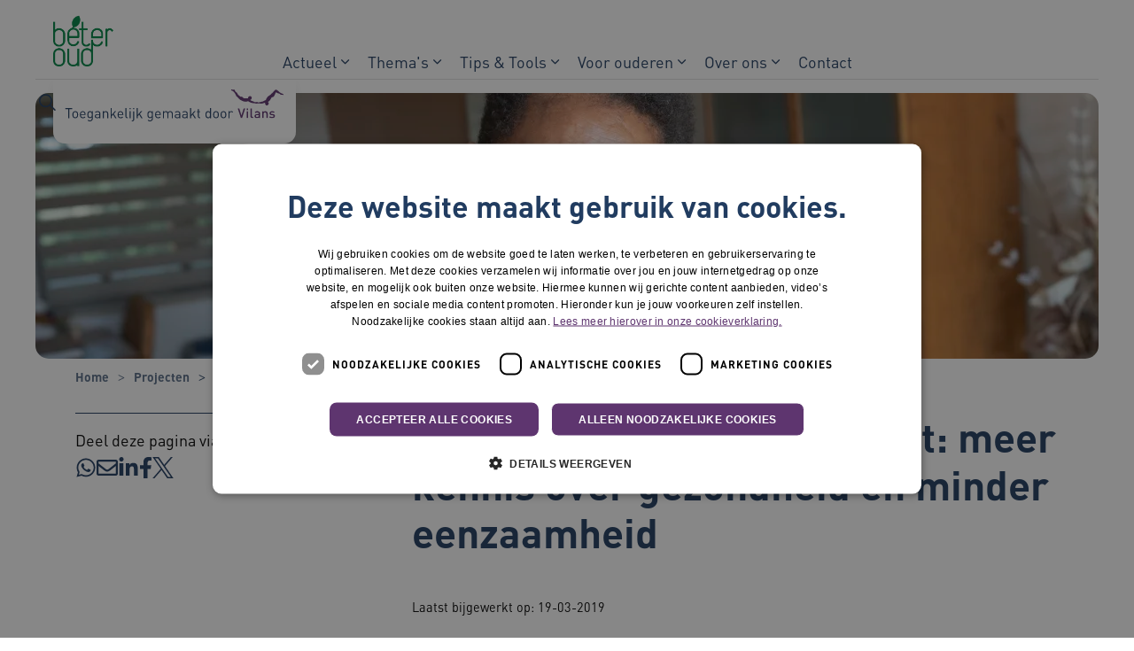

--- FILE ---
content_type: text/html; charset=utf-8
request_url: https://www.beteroud.nl/projecten/stem-van-de-migrant-kennis-over-gezondheid-en-eenzaamheid?p-gerelateerde-tips-op-basis-van-project-taxonomie=2
body_size: 152781
content:

<!DOCTYPE html>
<html dir="ltr" lang="nl" class="no-js usn baseline">
<head>
    
    
    <script type="text/javascript" charset="UTF-8">
const params = new URLSearchParams(window.location.search)
if (!params.has('blueconic'))
{
document.write('<script src="//cdn.cookie-script.com/s/3076d4759cc19a614d2307be35b32b1c.js"><\/script>');
}
</script>

<script  type='text/plain' data-cookiescript='accepted' data-cookiecategory='targeting' src="https://f765.beteroud.nl/script.js"></script>

<!-- Server Side Tracking by Taggrs.io -->
 <script>(function(w,d,s,l,i){w[l]=w[l]||[];w[l].push({'gtm.start':new Date().getTime(),event:'gtm.js'});var f=d.getElementsByTagName(s)[0],j=d.createElement(s),dl=l!='dataLayer'?'&l='+l:'';j.async=true;j.src='https://sst.beteroud.nl/dirtG7BgPv.js?tg='+i+dl;f.parentNode.insertBefore(j,f);})(window,document,'script','dataLayer','5HLQZ3N');</script>
<!-- End Server Side Tracking by Taggrs.io -->

<meta name="google-site-verification" content="l1MU2AxWNYI8Ueax-pHBXGyQyfADfOwkVvJrpaggo58" />

    <meta charset="utf-8">
    <meta name="viewport" content="width=device-width, initial-scale=1, shrink-to-fit=no, maximum-scale=2">

    
    <title>Stem van de migrant: kennis over gezondheid en eenzaamheid</title>
    <meta name="description" content="Het project Stem van de oudere migrant haalt oudere migranten uit een sociaal isolement en vergroot hun zelfredzaamheid. Ontdek meer.">
        <link rel="canonical" href="https://www.beteroud.nl/projecten/stem-van-de-migrant-kennis-over-gezondheid-en-eenzaamheid" />
<meta name="robots" content="noindex,nofollow" />

<meta name="id" content="c18ccf07-9bd0-47fe-b79e-1cf0ceae3a1d" />
<meta name="slug" content="beteroud_nl_stem_van_de_oudere_migrant__meer_kennis_over_gezon" />
<meta name="current_channel" content="beteroud_nl" />
<meta name="codename" content="stem_van_de_oudere_migrant__meer_kennis_over_gezon" />
<meta name="type" content="article" />

<meta name="twitter:site" content="@beteroud" />
<meta name="twitter:title" content="Stem van de migrant: kennis over gezondheid en eenzaamheid" />
<meta name="twitter:description" content="Het project Stem van de oudere migrant haalt oudere migranten uit een sociaal isolement en vergroot hun zelfredzaamheid. Ontdek meer." />
<meta name="twitter:card" content="Het project Stem van de oudere migrant zet sleutelfiguren in uit de eigen gemeenschap om de kennis van oudere migranten over ziekte en gezondheid te vergroten. Migrantenouderen zijn zelfredzamer en ervaren minder sociaal isolement. " />
<meta name="twitter:image" content="https://media.vilans.nl/image/upload/t_twittercard/v1637925449/Visuals/client-zelfstandig-wonen-lachen.jpg" />

<meta name="og:description" content="Het project Stem van de oudere migrant haalt oudere migranten uit een sociaal isolement en vergroot hun zelfredzaamheid. Ontdek meer." />
<meta name="og:title" content="Stem van de migrant: kennis over gezondheid en eenzaamheid" />
<meta property="og:url" content="https://www.beteroud.nl/projecten/stem-van-de-migrant-kennis-over-gezondheid-en-eenzaamheid?p-gerelateerde-tips-op-basis-van-project-taxonomie=2" />
<meta property="og:type" content="website" />
<meta property="og:image" content="https://media.vilans.nl/image/upload/t_ogimage/v1637925449/Visuals/client-zelfstandig-wonen-lachen.jpg" />
<meta property="og:site_name" content="beteroud_nl" />
<meta property="og:locale" content="nl-NL" />
<meta property="article:modified_time" content="2025-09-15T06:39:53.0000000Z" />
<meta property="article:published_time" content="2019-03-18T23:00:00.0000000Z" />
<meta property="fb:admins" content="" />

<meta name="article_type_code" content="projecten" />
<meta name="article_type" content="Project " />
<meta name="themes_code" content="vitaal_en_zelfstandig" />
<meta name="themes" content="Vitaal en zelfstandig" />
<meta name="source_channel_code" content="beteroud_nl" />
<meta name="source_channel" content="beteroud.nl" />
<meta name="target_channels_code" content="beteroud_nl" />
<meta name="target_channels" content="beteroud.nl" />

<script type="application/ld+json">{"@context": "https://schema.org","@type": "WebPage","name": "Stem van de oudere migrant: meer kennis over gezondheid en minder eenzaamheid","dateModified":"2025-09-15T06:39:53.0000000Z","datePublished":"2022-05-19T08:30:29.0000000Z","image":"https://media.vilans.nl/image/upload/t_ogimage/v1637925449/Visuals/client-zelfstandig-wonen-lachen.jpg"}</script>

    





        <link href="/sb/vilans-ltr-css-bundle.css.v638971104443008774" media="all" rel="stylesheet" />

    <link href="/sb/shared-css-bundle.css.v638971104443008774" media="all" rel="stylesheet" />
    <link href="/sb/vilans-css-bundle.css.v638971104443008774" rel="stylesheet" media="screen and (min-width:992px)">
    <link href="/sb/vilans-css-bundle.css.v638971104443008774" rel="preload" media="all" as="style" onload="this.rel='stylesheet'">
    <link rel="stylesheet" media="all" href="/uSkinned/css/generated/1b0bea9f-3e3f-4c38-8c1f-147a3b37e9d1.css?version=638953366922430000" />

    <link href="/sb/vilans-css-large-bundle.css.v638971104443008774" media="screen and (min-width:992px)" rel="stylesheet" />
    <link href="/sb/vilans-css-small-bundle.css.v638971104443008774" media="screen and (min-width:0) and (max-width:991px)" rel="stylesheet" />

    <link href="/sb/vilans-css-prnt-bundle.css.v638971104443008774" media="print" rel="stylesheet" />




            <link rel="shortcut icon" type="image/png" href="/media/jyxf444k/beteroud-favicon.png?width=32&amp;height=32">
        <link rel="apple-touch-icon" sizes="57x57" type="image/png" href="/media/jyxf444k/beteroud-favicon.png?width=57&amp;height=57">
        <link rel="apple-touch-icon" sizes="60x60" type="image/png" href="/media/jyxf444k/beteroud-favicon.png?width=60&amp;height=60">
        <link rel="apple-touch-icon" sizes="72x72" type="image/png" href="/media/jyxf444k/beteroud-favicon.png?width=72&amp;height=72">
        <link rel="apple-touch-icon" sizes="76x76" type="image/png" href="/media/jyxf444k/beteroud-favicon.png?width=76&amp;height=76">
        <link rel="apple-touch-icon" sizes="114x114" type="image/png" href="/media/jyxf444k/beteroud-favicon.png?width=114&amp;height=114">
        <link rel="apple-touch-icon" sizes="120x120" type="image/png" href="/media/jyxf444k/beteroud-favicon.png?width=120&amp;height=120">
        <link rel="apple-touch-icon" sizes="144x144" type="image/png" href="/media/jyxf444k/beteroud-favicon.png?width=144&amp;height=144">
        <link rel="apple-touch-icon" sizes="152x152" type="image/png" href="/media/jyxf444k/beteroud-favicon.png?width=152&amp;height=152">
        <link rel="apple-touch-icon" sizes="180x180" type="image/png" href="/media/jyxf444k/beteroud-favicon.png?width=180&amp;height=180">
        <link rel="icon" sizes="16x16" type="image/png" href="/media/jyxf444k/beteroud-favicon.png?width=16&amp;height=16">
        <link rel="icon" sizes="32x32" type="image/png" href="/media/jyxf444k/beteroud-favicon.png?width=32&amp;height=32">
        <link rel="icon" sizes="96x96" type="image/png" href="/media/jyxf444k/beteroud-favicon.png?width=96&amp;height=96">
        <link rel="icon" sizes="192x192" type="image/png" href="/media/jyxf444k/beteroud-favicon.png?width=192&amp;height=192">
        <meta name="msapplication-square70x70logo" content="/media/jyxf444k/beteroud-favicon.png?width=70&height=70" />
        <meta name="msapplication-square150x150logo" content="/media/jyxf444k/beteroud-favicon.png?width=150&height=150" />
        <meta name="msapplication-wide310x150logo" content="/media/jyxf444k/beteroud-favicon.png?width=310&height=150" />
        <meta name="msapplication-square310x310logo" content="/media/jyxf444k/beteroud-favicon.png?width=310&height=310" />

    
    

    
              <script nonce="A7fBkX10OGR+e6GuTXECtFno">
                window.hydrationQueue = window.hydrationQueue || [];
              </script>
            

    
    

</head>
<body 
    
 class="body-bg body-bg-solid header-06-lg header-04-sm show_header-on-scroll-lg show_header-on-scroll-sm directional-icons-chevron    max-width       main-navigation-underline-link-hover  secondary-navigation-underline-link-hover  content-underline-link-hover  footer-underline-link-hover     zoom_hover"

>


    <!-- Server Side Tracking by Taggrs.io (noscript) -->
 <noscript><iframe src="https://sst.beteroud.nl/dirtG7BgPv.html?tg=5HLQZ3N" height="0" width="0" style="display:none;visibility:hidden"></iframe></noscript>
<!-- End Server Side Tracking by Taggrs.io (noscript) -->
    


<!-- Skip links -->
<a class="skip-to-content visually-hidden-focusable" id="skip-to-content-link" href="#site-content">Naar hoofdinhoud</a>
<a class="skip-to-content visually-hidden-focusable" id="skip-to-footer-link" href="#site-footer">Naar footer</a>
<!--// Skip links -->
<!-- Site -->
<div id="site">

    <!-- Header -->
        

    <header id="site-header" class="header-bg header-bg-solid" tabindex="-1">
        <div class="container-fluid">
            <div class="row">

                    <div id="logo" >
        <a href="/" title="BeterOud">
                    <picture>
                            <source type="image/webp" srcset="/media/udsbmfbq/beteroud-logo.png?format=webp" width="245" height="60">
                            <img src="/media/udsbmfbq/beteroud-logo.png?format=webp" alt="" width="245" height="60">

                    </picture>
            <span>BeterOud</span>
        </a>
    </div>



                    <button id="burgerNavStyle" class="expand-header expand-3-bars expand-even-lines expand-active-cross" type="button" aria-expanded="false" aria-label="Menu in/uitklappen">
                        <span>
                            <i class="expand-text">Menu</i>
                        </span>
                    </button>

                
        <nav aria-label="Main Navigation" class="main nav-dropdown navigation-dropdown-bg navigation-dropdown-bg-solid">
            <ul>

                    <li  class="has-child ">
                        <span><a href="https://www.beteroud.nl/actueel"    >Actueel</a></span>
                            <button class="expand-subpages" type="button" aria-expanded="false" aria-label="Subpagina&#x27;s in/uitklappen Actueel">
                                <span aria-hidden="true">Subpagina&#x27;s in/uitklappen Actueel</span>
                            </button>
                                <ul  class="nav-main-col-1 nav-main-width-240">
                    <li  class="no-child ">
                        <span><a href="https://www.beteroud.nl/actueel/nieuws"    >Nieuws</a></span>
                    </li>
                    <li  class="no-child ">
                        <span><a href="https://www.beteroud.nl/actueel/verhalen"    >Verhalen</a></span>
                    </li>
                    <li  class="no-child ">
                        <span><a href="https://www.beteroud.nl/actueel/agenda"    >Agenda</a></span>
                    </li>
                                </ul>
                    </li>
                    <li  class="has-child ">
                        <span><a href="https://www.beteroud.nl/thema-s"    >Thema's</a></span>
                            <button class="expand-subpages" type="button" aria-expanded="false" aria-label="Subpagina&#x27;s in/uitklappen Thema's">
                                <span aria-hidden="true">Subpagina&#x27;s in/uitklappen Thema's</span>
                            </button>
                                <ul  class="nav-main-col-1 nav-main-width-240">
                    <li  class="no-child ">
                        <span><a href="https://www.beteroud.nl/thema-s/eigen-regie-en-zelfstandig-wonen"    >Eigen regie en zelfstandig wonen</a></span>
                    </li>
                    <li  class="no-child ">
                        <span><a href="https://www.beteroud.nl/thema-s/gezond-leven-en-preventie"    >Gezond leven en preventie</a></span>
                    </li>
                    <li  class="no-child ">
                        <span><a href="https://www.beteroud.nl/thema-s/lokaal-samenwerken"    >Lokaal samenwerken</a></span>
                    </li>
                    <li  class="no-child ">
                        <span><a href="https://www.beteroud.nl/thema-s/participatie"    >Participatie</a></span>
                    </li>
                    <li  class="no-child ">
                        <span><a href="https://www.beteroud.nl/thema-s/vitaal-en-zelfstandig"    >Vitaal en zelfstandig</a></span>
                    </li>
                    <li  class="no-child ">
                        <span><a href="https://www.beteroud.nl/thema-s/vroegsignalering"    >Vroegsignalering</a></span>
                    </li>
                    <li  class="no-child ">
                        <span><a href="https://www.beteroud.nl/thema-s/zingeving"    >Zingeving</a></span>
                    </li>
                                </ul>
                    </li>
                    <li  class="has-child ">
                        <span><a href="https://www.beteroud.nl/tips-tools"    >Tips & Tools</a></span>
                            <button class="expand-subpages" type="button" aria-expanded="false" aria-label="Subpagina&#x27;s in/uitklappen Tips & Tools">
                                <span aria-hidden="true">Subpagina&#x27;s in/uitklappen Tips & Tools</span>
                            </button>
                                <ul  class="nav-main-col-1 nav-main-width-240">
                    <li  class="no-child ">
                        <span><a href="https://www.beteroud.nl/tips-tools/tips"    >Tips</a></span>
                    </li>
                    <li  class="no-child ">
                        <span><a href="https://www.beteroud.nl/tips-tools/tools"    >Tools</a></span>
                    </li>
                                </ul>
                    </li>
                    <li  class="has-child ">
                        <span><a href="https://www.beteroud.nl/voor-ouderen"    >Voor ouderen</a></span>
                            <button class="expand-subpages" type="button" aria-expanded="false" aria-label="Subpagina&#x27;s in/uitklappen Voor ouderen">
                                <span aria-hidden="true">Subpagina&#x27;s in/uitklappen Voor ouderen</span>
                            </button>
                                <ul  class="nav-main-col-2 nav-main-width-480">
                    <li  class="no-child ">
                        <span><a href="https://www.beteroud.nl/voor-ouderen/laat-de-stem-van-ouderen-horen"    >Laat de stem van ouderen horen</a></span>
                    </li>
                    <li  class="no-child ">
                        <span><a href="https://www.beteroud.nl/voor-ouderen/raad-van-ouderen"    >Raad van Ouderen</a></span>
                    </li>
                    <li  class="no-child ">
                        <span><a href="https://www.beteroud.nl/voor-ouderen/podcastserie-ouderen-spreken-zich-uit"    >Podcastserie: ouderen spreken zich uit</a></span>
                    </li>
                    <li  class="no-child ">
                        <span><a href="https://www.beteroud.nl/voor-ouderen/voorbereiden-op-de-toekomst"    >Voorbereiden op de toekomst</a></span>
                    </li>
                    <li  class="no-child ">
                        <span><a href="https://www.beteroud.nl/voor-ouderen/toetsingskader-meetlat-van-ouderen"    >Toetsingskader: meetlat van ouderen</a></span>
                    </li>
                    <li  class="no-child ">
                        <span><a href="https://www.beteroud.nl/voor-ouderen/regionale-ouderennetwerken"    >Regionale ouderennetwerken</a></span>
                    </li>
                    <li  class="no-child ">
                        <span><a href="https://www.beteroud.nl/voor-ouderen/subsidie-aanvragen"    >Subsidie aanvragen</a></span>
                    </li>
                    <li  class="no-child ">
                        <span><a href="https://www.beteroud.nl/voor-ouderen/corona-en-ouderen"    >Corona en ouderen</a></span>
                    </li>
                    <li  class="no-child ">
                        <span><a href="https://www.beteroud.nl/voor-ouderen/opname-ziekenhuis-en-zorg-thuis"    >Opname ziekenhuis en zorg thuis</a></span>
                    </li>
                    <li  class="no-child ">
                        <span><a href="https://www.beteroud.nl/voor-ouderen/samen-ouder-worden"    >Samen Ouder Worden</a></span>
                    </li>
                                </ul>
                    </li>
                    <li  class="has-child ">
                        <span><a href="https://www.beteroud.nl/over-ons"    >Over ons</a></span>
                            <button class="expand-subpages" type="button" aria-expanded="false" aria-label="Subpagina&#x27;s in/uitklappen Over ons">
                                <span aria-hidden="true">Subpagina&#x27;s in/uitklappen Over ons</span>
                            </button>
                                <ul  class="nav-main-col-1 nav-main-width-240">
                    <li  class="no-child ">
                        <span><a href="https://www.beteroud.nl/over-ons/beteroud-partners"    >BeterOud partners</a></span>
                    </li>
                                </ul>
                    </li>
                    <li  class="no-child ">
                        <span><a href="https://www.beteroud.nl/contact"    >Contact</a></span>
                    </li>
            </ul>
        </nav>


                
                
                
        <div class="form site-search-form site-search" aria-label="">
            <form role="search" action="/zoekresultaten/" method="get" name="searchForm">
                <div class="form-container">
                    <div class="form-group">
                        <input type="text" class="form-control js-search-text" name="search_field" aria-label="Zoek op de site"
                               placeholder="Zoek op de site" value="">
                    </div>
                    <button type="submit" role="button" aria-label="Zoeken" class="btn base-btn-bg base-btn-bg-solid base-btn-bg-hover-solid base-btn-text base-btn-borders btn-search">
                        <span></span>
                        <i aria-hidden="true" class="icon usn_ion-ios-search"></i>
                    </button>
                </div>
            </form>
            <button class="expand-search" data-bs-toggle="collapse" type="button" aria-expanded="false" aria-label="Zoekbalk in/uitklappen">
                <em>Zoekopdracht in/uitklappen</em>
                <i aria-hidden="true" class="icon usn_ion-ios-search search-icon"></i>
                <i aria-hidden="true" class="icon usn_ion-md-close close-icon"></i>
            </button>
        </div>

            </div>
        </div>
    </header>


    <!--// Header -->
    <!-- Content -->
    <main id="site-content" tabindex="-1">
            

    <section id="f635a900-517a-4b37-9425-ee6362bdd200" class="content component usn_cmp_pods base-bg base-bg-solid  tagline-container" >  

        <div class="component-inner">
                    <div class="container">


            

        <div class="component-main row listing  listing_basic-grid listing-pods "  role=list>
    <div class="item   items-1 col-12 item_text-boxed item_overlay usn_pod_textimage text-left tagline " data-os-animation="fadeIn" data-os-animation-delay="0s" data-os-animation-duration="1,2s" role=listitem>
            <div class="inner  base-bg base-bg-solid ">
                    <a href="https://www.beteroud.nl/toegankelijk-gemaakt-door-vilans"  >
                    <div class="info align-self-center">

                        

                            <div class="text base-text">
                                <p><img src="/media/hkyondv3/botaglinemonopaars.svg" alt="Toegankelijk gemaakt door Vilans"></p>
                            </div>

                    </div>
                </a>
            </div>
    </div>
    <div class="item   items-1 col-12 item_text-boxed item_overlay usn_pod_textimage text-left tagline tagline-compact " data-os-animation="fadeIn" data-os-animation-delay="0s" data-os-animation-duration="1,2s" role=listitem>
            <div class="inner  base-bg base-bg-solid ">
                    <a href="https://www.beteroud.nl/toegankelijk-gemaakt-door-vilans"  >
                    <div class="info align-self-center">

                        

                            <div class="text base-text">
                                <p><img src="/media/bjmltwhn/botaglinecompact.svg" alt="Toegankelijk gemaakt door Vilans"></p>
                            </div>

                    </div>
                </a>
            </div>
    </div>
        </div>




                    </div>
        </div>
    </section>


    <section id="961d18c2-1542-49f6-84f3-83abc4d71477" class="content component usn_cmp_previewchannelsswitch base-bg base-bg-solid has-box-shadows " >  

        <div class="component-inner">


            


        </div>
    </section>

            








    <section id="eb80b5c8-ca7d-48a3-a700-974487cbff3a" class="content component usn_cmp_reusablecomponents base-bg base-bg-solid pb-0 " >  

        <div class="component-inner">
                    <div class="container-fluid pl-0 pr-0">


                        <div class="" data-os-animation="fadeIn" data-os-animation-delay="0s" data-os-animation-duration="1,2s">

                                    <div class="component usn_cmp_truelimebanner">
                                        





<div class="item  item_short-banner  base-bg base-bg-solid ">


        <picture>
            <source type="image/avif" srcset="https://media.vilans.nl/image/upload/t_herobanner/f_auto,q_auto/v1637925449/Visuals/client-zelfstandig-wonen-lachen.jpg" media="(min-width: 991px)">
            <source type="image/webp" srcset="https://media.vilans.nl/image/upload/t_herobanner/f_auto,q_auto/v1637925449/Visuals/client-zelfstandig-wonen-lachen.jpg" media="(min-width: 991px)">
            <source type="image/png" srcset="https://media.vilans.nl/image/upload/t_herobanner/f_auto,q_auto/v1637925449/Visuals/client-zelfstandig-wonen-lachen.jpg" media="(min-width: 991px)">
            <source type="image/jpeg" srcset="https://media.vilans.nl/image/upload/t_herobanner/f_auto,q_auto/v1637925449/Visuals/client-zelfstandig-wonen-lachen.jpg" media="(min-width: 991px)">

            <source type="image/avif" srcset="https://media.vilans.nl/image/upload/t_herobanner/f_auto,q_auto,w_990,c_scale/v1637925449/Visuals/client-zelfstandig-wonen-lachen.jpg" media="(min-width: 771px)">
            <source type="image/webp" srcset="https://media.vilans.nl/image/upload/t_herobanner/f_auto,q_auto,w_990,c_scale/v1637925449/Visuals/client-zelfstandig-wonen-lachen.jpg" media="(min-width: 771px)">
            <source type="image/png" srcset="https://media.vilans.nl/image/upload/t_herobanner/f_auto,q_auto,w_990,c_scale/v1637925449/Visuals/client-zelfstandig-wonen-lachen.jpg" media="(min-width: 771px)">
            <source type="image/jpeg" srcset="https://media.vilans.nl/image/upload/t_herobanner/f_auto,q_auto,w_990,c_scale/v1637925449/Visuals/client-zelfstandig-wonen-lachen.jpg" media="(min-width: 771px)">

            <source type="image/avif" srcset="https://media.vilans.nl/image/upload/t_herobanner/f_auto,q_auto,w_770,c_scale/v1637925449/Visuals/client-zelfstandig-wonen-lachen.jpg" media="(min-width: 576px)">
            <source type="image/webp" srcset="https://media.vilans.nl/image/upload/t_herobanner/f_auto,q_auto,w_770,c_scale/v1637925449/Visuals/client-zelfstandig-wonen-lachen.jpg" media="(min-width: 576px)">
            <source type="image/png" srcset="https://media.vilans.nl/image/upload/t_herobanner/f_auto,q_auto,w_770,c_scale/v1637925449/Visuals/client-zelfstandig-wonen-lachen.jpg" media="(min-width: 576px)">
            <source type="image/jpeg" srcset="https://media.vilans.nl/image/upload/t_herobanner/f_auto,q_auto,w_770,c_scale/v1637925449/Visuals/client-zelfstandig-wonen-lachen.jpg" media="(min-width: 576px)">

            <source type="image/avif" srcset="https://media.vilans.nl/image/upload/t_herobanner/f_auto,q_auto,w_575,c_scale/v1637925449/Visuals/client-zelfstandig-wonen-lachen.jpg" media="(min-width: 0px)">
            <source type="image/webp" srcset="https://media.vilans.nl/image/upload/t_herobanner/f_auto,q_auto,w_575,c_scale/v1637925449/Visuals/client-zelfstandig-wonen-lachen.jpg" media="(min-width: 0px)">
            <source type="image/avif" srcset="https://media.vilans.nl/image/upload/t_herobanner/f_auto,q_auto,w_575,c_scale/v1637925449/Visuals/client-zelfstandig-wonen-lachen.jpg" media="(min-width: 0px)">
            <source type="image/jpeg" srcset="https://media.vilans.nl/image/upload/t_herobanner/f_auto,q_auto,w_575,c_scale/v1637925449/Visuals/client-zelfstandig-wonen-lachen.jpg" media="(min-width: 0px)">

            <img class="image background-image" src="https://media.vilans.nl/image/upload/t_herobanner/f_auto,q_auto/v1637925449/Visuals/client-zelfstandig-wonen-lachen.jpg" alt="">
        </picture>

    <div class="inner">
        <div class="container">
            <div class="row text-left justify-content-center info_align-middle">
                <div class="info col">
                    <div class="d-table">
                        <div class="d-table-cell">
                            






                            



                        </div>
                    </div>
                </div>
            </div>
        </div>
    </div>

</div>
                                    </div>
            </div>



                    </div>
        </div>
    </section>

<!-- Breadcrumb -->
 



<section class="breadcrumb-trail">
    <div class="container">
        <nav aria-label="">
            <ol class="breadcrumb" itemscope itemtype="http://schema.org/BreadcrumbList">
                    <li class="breadcrumb-item" itemprop="itemListElement" itemscope itemtype="http://schema.org/ListItem">
                        <a href="https://www.beteroud.nl" itemtype="http://schema.org/Thing" itemprop="item">
                            <span itemprop="name"><i aria-hidden="true" class="icon before"></i>Home</span>
                        </a>
                        <meta itemprop="position" content="1"/>
                    </li>
                    <li class="breadcrumb-item" itemprop="itemListElement" itemscope itemtype="http://schema.org/ListItem">
                        <a href="https://www.beteroud.nl/projecten" itemtype="http://schema.org/Thing" itemprop="item">
                            <span itemprop="name"><i aria-hidden="true" class="icon before"></i>Projecten</span>
                        </a>
                        <meta itemprop="position" content="2"/>
                    </li>

                <li itemprop="itemListElement" itemscope itemtype="http://schema.org/ListItem" class="breadcrumb-item active" aria-current="page">
                    <span itemprop="name">
                        <i aria-hidden="true" class="icon before"></i>Stem van de oudere migrant: meer kennis over gezondheid en minder eenzaamheid
                    </span>
                    <meta itemprop="position" content="3"/>
                </li>
            </ol>
        </nav>
    </div>
</section>
<!--// Breadcrumb -->

    <section class="content component base-bg base-bg-solid"><div class="container">

<div class="row justify-content-between">
        <!-- Second column -->
        <div class="left-col col-xl-3 col-lg-4 col-12 order-lg-1 order-2 mobile-bottom-col">







        <!-- Pods -->
        <div class="swp">

                <div class="listing listing-pods">


                <div class="item usn_pod_kontentaibacktopreviouspagebutton swp-item ">
                    <div class="inner">
                        


                    </div>
                </div>
                    <div class="item usn_pod_code swp-item ">
                        <div class="inner">
                                <div class="code-item " data-os-animation="fadeIn" data-os-animation-delay="0s" data-os-animation-duration="1,2s">
        <p style="margin: 0; color: rgba(var(--base-text), 1);">Deel deze pagina via:</p>
<ul style="display: flex; flex-wrap: wrap; gap: 15px; padding-bottom: 15px; margin: 0; list-style: none;">
    <li>
        <a href="https://wa.me/?text=:%20https%3A%2f%2fwww.beteroud.nl&amp;via=vilans" title="Deel via Whatsapp" onclick="window.open('https://wa.me/?text=' + encodeURIComponent(document.title) + ':%20' + encodeURIComponent(document.URL)); return false;">
            <img style="width:24px;height:24px;border-radius:0;" class="lazypreload lazyloaded" src="/media/tgkpuywj/beteroudwhatsapp.svg" data-src="/media/tgkpuywj/beteroudwhatsapp.svg" alt="Deel deze pagina via Whatsapp">
        </a>
    </li>
    <li>
        <a href="mailto:?subject=&amp;body=:%20https%3A%2f%2fwww.beteroud.nl" title="Deel via e-mail" onclick="window.open('mailto:?subject=' + encodeURIComponent(document.title) + '&amp;body=' +  encodeURIComponent(document.URL)); return false;">
            <img style="width:24px;height:24px;border-radius:0;" class="lazypreload lazyloaded" src="/media/vgvb3qew/beteroudmail.svg" data-src="/media/vgvb3qew/beteroudmail.svg" alt="Deel deze pagina via e-mail">
        </a>
    </li>
    <li>
        <a href="http://www.linkedin.com/shareArticle?mini=true&amp;url=https%3A%2f%2fwww.beteroud.nl&amp;title=&amp;summary=&amp;source=https%3A%2f%2fwww.beteroud.nl" title="Deel op LinkedIn" onclick="window.open('http://www.linkedin.com/shareArticle?mini=true&amp;url=' + encodeURIComponent(document.URL) + '&amp;title=' +  encodeURIComponent(document.title)); return false;">
            <img style="width:24px;height:24px;border-radius:0;" class="lazypreload lazyloaded" src="/media/wj4eds3c/beteroudlinkedin.svg" data-src="/media/wj4eds3c/beteroudlinkedin.svg" alt="Deel deze pagina op LinkedIn">
        </a>
    </li>
    <li>
        <a href="https://www.facebook.com/sharer/sharer.php?u=https%3A%2f%2fwww.beteroud.nl&amp;t=" title="Deel op Facebook" onclick="window.open('https://www.facebook.com/sharer/sharer.php?u=' + encodeURIComponent(document.URL) + '&amp;t=' + encodeURIComponent(document.URL)); return false;">
            <img style="width:15px;height:24px;border-radius:0;" class="lazypreload lazyloaded" src="/media/rtyalcqt/beteroudfacebook.svg" data-src="/media/rtyalcqt/beteroudfacebook.svg" alt="Deel deze pagina op Facebook">
        </a>
    </li>
    <li>
        <a href="https://x.com/intent/tweet?source=https%3A%2f%2fwww.beteroud.nl&amp;text=:%20https%3A%2f%2fwww.beteroud.nl&amp;via=vilans" title="Deel op X (voorheen Twitter)" onclick="window.open('https://x.com/intent/tweet?text=' + encodeURIComponent(document.title) + ':%20' + encodeURIComponent(document.URL)); return false;">
            <img style="width:24px;height:24px;border-radius:0;" class="lazypreload lazyloaded" src="/media/c0rlhu1g/beteroudx.svg" data-src="/media/c0rlhu1g/beteroudx.svg" alt="Deel deze pagina op X (voorheen Twitter)">
        </a>
    </li>
</ul>
    </div>

                        </div>
                    </div>
                <div class="item usn_pod_podtruelimekontenttext swp-item ">
                    <div class="inner">
                        



                    </div>
                </div>

                </div>

        </div>
        <!--// Pods -->

        </div>
        <!--// Second column -->
    <!-- Content column -->
    <div class="content-col right-col col-lg-8 col-12 order-lg-2 order-1">
        




    <section id="71c68c30-4548-467a-977a-14b106e60447" class="content component usn_cmp_truelimetext base-bg base-bg-solid  " >  

        <div class="component-inner">


            

        <div class="info">
            



<h1>Stem van de oudere migrant: meer kennis over gezondheid en minder eenzaamheid</h1>        </div>




        </div>
    </section>


    <section id="0973f056-a345-476d-8f61-b152d7d5a4cc" class="content component usn_cmp_truelimetext base-bg base-bg-solid  date-macro" >  

        <div class="component-inner">


            

        <div class="info">
            



<p><span class='small'>Laatst bijgewerkt op: 19-03-2019</span></p>        </div>




        </div>
    </section>


    <section id="1a6afd3a-da6a-4cdb-9031-1e47332fb646" class="content component usn_cmp_truelimetext c6-bg c6-bg-solid  " >  

        <div class="component-inner">


            

        <div class="info">
            



<p>Inzet van sleutelfiguren uit de eigen gemeenschap vergroot de kennis van oudere migranten over ziekte en gezondheid. Migrantenouderen zijn zelfredzamer en ervaren minder sociaal isolement.</p>        </div>




        </div>
    </section>


    <section id="0b9e59cd-869b-4e9e-b35f-d3ed89befbdd" class="content component usn_cmp_truelimetext base-bg base-bg-solid  " >  

        <div class="component-inner">


            

        <div class="info">
            



<h2>Voor welke professionals</h2><ul><li>huisartsen</li><li>lokale eerstelijns zorgaanbieders</li><li>actieve ouderen</li><li>welzijnsorganisaties</li><li>gemeenten (rijksoverheid)</li><li>woningbouwcoöperaties</li><li>thuiszorgorganisaties</li></ul><h2>Voor welke ouderen</h2><ul><li>oudere niet-westerse migranten en hun mantelzorgers</li></ul><h2>Hoe het werkt</h2><p>Het project Stem van de oudere migrant zet sleutelfiguren in uit de eigen gemeenschap. Zij informeren de migrantenouderen over gezondheid en over wat ze zelf aan hun gezondheid kunnen doen. Ze wijzen de ouderen de weg naar zorg-, woon- en welzijnsvoorzieningen en helpen als de taal een probleem is. Vanuit de vertrouwensband met de ouderen kennen de sleutelfiguren hun wensen en helpen de ouderen bij het contact met instellingen.&nbsp;</p><h2>Wat het oplevert</h2><p>In een evaluatie is het effect gemeten van het project. Voor de <strong>oudere migrant</strong> levert het project op:</p><ul><li>verbetering van kwaliteit van leven en de zelfredzaamheid;</li><li>minder sociaal isolement;</li><li>betere toegang tot en bekendheid met zorg, welzijn en wonen;</li><li>betere communicatie met zorgprofessionals;</li><li>meer kennis over gezondheid.</li></ul><p>Pluspunten voor de <strong>professional</strong>:</p><ul><li>betere afstemming van zorg en welzijn op de wensen en behoeften van de oudere migrant;</li><li>kennis over het uitvoeren van een onderzoek bij deze doelgroep;</li><li>kennis over sleutelfiguren: wat is hun relatie tot de oudere migrant? Hoe functioneren ze?</li></ul><p>Resultaten voor de <strong>samenleving</strong> zijn:</p><ul><li>meer oudere migranten zijn gezonder en zelfredzamer;</li><li>minder belasting van mantelzorgers.</li></ul><h2>Meer informatie</h2><ul><li>Wie zorgt voor de oudere migrant? (zie Download)</li></ul>        </div>




        </div>
    </section>


    <section id="363d35ee-cdfd-4a2f-a373-1289d7c53a95" class="content component usn_cmp_truelimetext base-bg base-bg-solid  " >  

        <div class="component-inner">


            

        <div class="info">
            

        </div>




        </div>
    </section>


    <section id="76c276a8-498a-4234-a487-2085ea0e1af6" class="content component usn_cmp_cloudinarydownloads base-bg base-bg-solid  " >  

        <div class="component-inner">


            


    <div class="info text-left">
        

<h2 class="heading  main "><i aria-hidden="true" class="icon icon-before"></i>Downloads<i aria-hidden="true" class="icon icon-after"></i></h2>        <button class="expand-button" type="button" aria-expanded="false" aria-label="Downloads in/uitklappen">
            <span aria-hidden="true">Downloads in/uitklappen</span>
        </button>

        <ul>
                    <li>
                        

<form action="/umbraco/api/cloudinarydownloads/Download" method="get">        <div class="download__list-item">
            <input id="PublicId-Bottom-1" name="PublicId" type="hidden" value="Downloads/wie-zorgt-voor-oudere-migranten" />
            <input id="ResourceType-Bottom-1" name="ResourceType" type="hidden" value="Image" />
            <input id="FileName-Bottom-1" name="FileName" type="hidden" value="wie-zorgt-voor-oudere-migranten.pdf" />
            <button type="submit" class="btn btn-link file-pdf" id="GTMCloudinaryDownload-Bottom-1" role="button">
                <i class="icon" role="img" aria-label="PDF bestand"></i>
                <div>
                    <span>wie zorgt voor oudere migranten</span>
                </div>
            </button>
        </div>
</form>

                    </li>
        </ul>
    </div>



        </div>
    </section>


    <section id="938f16a3-badb-453e-ac0f-1acc8ea6dcf5" class="content component usn_cmp_interactiveitemsoverview base-bg base-bg-solid  " >  

        <div class="component-inner">


            

    <div class="overview__loading-container">
        <div class="overview__loading"></div>
    </div>
    <div class="taxonomy-filter-cmp">
        <div id="react_0HNGKQMMHPMG8"></div>
<script>window.hydrationQueue.push({ componentName: "Components.InteractiveItemsOverview", initComponent: function() { return React.createElement(Components.InteractiveItemsOverview, {"orderByConfig":[],"result":[{"pageType":"news","pageTypeLabel":"Nieuws","url":"https://www.beteroud.nl/actueel/nieuws/doortrappen-veilig-fietsen","title":"Doortrappen: veilig fietsen tot je honderdste","imageUrl":"https://media.vilans.nl/image/upload/t_miniatuur/f_auto,q_auto/v1657019227/Visuals/ouderen-fietsen.jpg","categories":[],"showContentTypeLabel":true,"showTaxonomyLabels":false,"taxonomyLabels":[],"metadata":{"enabled":false,"firstRow":[],"secondRow":[]},"dateField":"modification_date;publication_date","codename":"doortrappen__veilig_fietsen_tot_je_honderdste_9d0f988","publicationDate":"2025-08-20T00:00:00","properties":{"id":"9d0f988f-fc19-44ab-b568-56c10a3be636","name":"Doortrappen: veilig fietsen tot je honderdste","codename":"doortrappen__veilig_fietsen_tot_je_honderdste_9d0f988","type":"news","sitemap_locations":"System.Collections.Generic.List`1[System.String]","last_modified":"20-08-2025 11:14:15","language":"nl-NL","collection":"default","workflow_step":"published","title":"","publication_date":"19-08-2025 22:00:00","news_type":"[{\"key\":\"overig\",\"value\":\"Overig\"}]","summary":"Het programma Doortrappen, een initiatief van het ministerie van Infrastructuur en Waterstaat, zorgt ervoor dat ouderen zo lang mogelijk veilig kunnen blijven fietsen.","intro":"Fietsen zorgt ervoor dat senioren langer gezond, sociaal en zelfredzaam blijven. Tegelijkertijd zijn ouderen ook kwetsbaar in het verkeer. Het programma Doortrappen, een initiatief van het ministerie van Infrastructuur en Waterstaat, zorgt ervoor dat ouderen zo lang mogelijk veilig kunnen blijven fietsen, oftewel ´veiliger fietsen tot je honderdste´.","b76919f3_b163_011b_a97c_295a725a2e8d":"{\"Pagination\":{\"count\":0,\"hasMoreItems\":false,\"totalItems\":1,\"page\":0,\"maxItems\":0},\"Nodes\":[{\"id\":\"b76919f3-b163-011b-a97c-295a725a2e8d\",\"name\":\"Vier jaar Doortrappen in beeld\",\"parentId\":null,\"relatedTo\":null,\"categories\":null,\"createdByUserId\":null,\"modifiedByUserId\":null,\"createDate\":\"0001-01-01T00:00:00\",\"modifiedDate\":\"0001-01-01T00:00:00\",\"ownerTeamId\":0,\"contentStatus\":0,\"type\":\"block_video\",\"path\":null,\"domain\":null,\"publishFrom\":\"0001-01-01T00:00:00\",\"publishTo\":\"0001-01-01T00:00:00\",\"cultureCode\":\"nl-NL\",\"properties\":[{\"Key\":\"id\",\"Value\":\"b76919f3-b163-011b-a97c-295a725a2e8d\",\"Type\":\"\"},{\"Key\":\"name\",\"Value\":\"Vier jaar Doortrappen in beeld\",\"Type\":\"\"},{\"Key\":\"codename\",\"Value\":\"b76919f3_b163_011b_a97c_295a725a2e8d\",\"Type\":\"\"},{\"Key\":\"type\",\"Value\":\"block_video\",\"Type\":\"\"},{\"Key\":\"sitemap_locations\",\"Value\":\"System.Collections.Generic.List`1[System.String]\",\"Type\":\"\"},{\"Key\":\"last_modified\",\"Value\":\"20-08-2025 11:14:15\",\"Type\":\"\"},{\"Key\":\"language\",\"Value\":\"nl-NL\",\"Type\":\"\"},{\"Key\":\"collection\",\"Value\":\"default\",\"Type\":\"\"},{\"Key\":\"intro\",\"Value\":\"\",\"Type\":\"text\"},{\"Key\":\"title\",\"Value\":\"Vier jaar Doortrappen in beeld\",\"Type\":\"text\"},{\"Key\":\"description\",\"Value\":\"\",\"Type\":\"text\"},{\"Key\":\"video_source\",\"Value\":\"[{\\\"Name\\\":\\\"Vimeo\\\",\\\"Codename\\\":\\\"vimeo\\\"}]\",\"Type\":\"multiple_choice\"},{\"Key\":\"url\",\"Value\":\"https://player.vimeo.com/video/855635065\",\"Type\":\"text\"},{\"Key\":\"source\",\"Value\":\"<p>Verkeersveiligheid IenW</p>\",\"Type\":\"rich_text\"}],\"childeren\":[],\"Site\":null}],\"HasValues\":true}","body":"<h2>89% van Nederlandse gemeenten doet mee aan Doortrappen!</h2>\n<p>De coördinatie van Doortrappen ligt bij het ministerie en het programma wordt uitgevoerd door de provincies en gemeenten met medewerking van partners als Veilig Verkeer Nederland, VeiligheidNL, BOVAG, Fietsersbond en vele anderen. 89% van de gemeenten kleurde medio 2025 groen op de Doortrappen-landkaart. Dat betekent dat er 305 gemeenten in het land Doortrappen-activiteiten organiseren. Zelf ook benieuwd hoe je Doortrappen kan uitvoeren in je gemeente, lees alles op <a href=\"https://www.doortrappen.nl/default.aspx\" data-new-window=\"true\" target=\"_blank\" rel=\"noopener noreferrer\">de website van Doortrappen</a>.</p>\n<p>Bekijk onderstaande video om te zien wat Doortrappen is:</p>\n<object type=\"application/kenticocloud\" data-type=\"item\" data-rel=\"component\" data-codename=\"b76919f3_b163_011b_a97c_295a725a2e8d\"></object>\n<h2>Doe zelf mee met Doortrappen</h2>\n<p>Op de website van Doortrappen zijn allerlei oefeningen en tips te vinden om langer veilig door te fietsen. Zo zijn er <a href=\"https://doortrappen.nl/zelf-aan-de-slag/alles+over+fietsen/fietsfit+oefeningen/default.aspx\" data-new-window=\"true\" target=\"_blank\" rel=\"noopener noreferrer\">FietsFit Oefeningen beschikbaar</a> die helpen om de spieren soepel en sterk te houden. Wil je een mooie tocht fietsen, maar kun je rustige veilige routes vinden? De Doortrappenroutes liggen door heel Nederland en worden speciaal ontworpen en getest op veiligheid en comfort. Benieuwd geworden naar Doortrappenroutes andere doortrappenoefeningen en tips? Via <a href=\"https://doortrappen.nl/zelf-aan-de-slag/alles+over+fietsen/default.aspx\" data-new-window=\"true\" target=\"_blank\" rel=\"noopener noreferrer\">doortrappen.nl/zelf-aan-de-slag</a> vind je alles.</p>\n<h2>Doortrappen in de buurt</h2>\n<p>Bij Doortrappen worden veel verschillende activiteiten georganiseerd. Zo worden er door het hele land Driewielfiets-ontdekdagen georganiseerd voor senioren die niet meer op een tweewieler kunnen fietsen. De 90-jarige Jeanne heeft dankzij haar driewielfiets de vrijheid weer terug en kan gaan waar zij wil. Wil je ook meedoen met een Doortrappenactiviteit? Kijk dan <a href=\"https://doortrappen.nl/in-mijn-buurt/default.aspx\" data-new-window=\"true\" target=\"_blank\" rel=\"noopener noreferrer\">doortrappen.nl/in-mijn-buurt</a> is wat er wordt georganiseerd bij jou in de buurt.</p>\n<h2>Meer informatie</h2>\n<ul>\n  <li><a href=\"https://www.beteroud.nl/tips-tools/tools/gesprekskaart-ik-wil-veilig-blijven-fietsen\">Tip: Gesprekskaart Ik wil veilig blijven fietsen</a></li>\n  <li><a href=\"https://www.beteroud.nl/tips-tools/tips/samen-blijven-doortrappen-tegen-eenzaamheid\">Samen blijven doortrappen tegen eenzaamheid</a></li>\n  <li><a href=\"https://www.beteroud.nl/tips-tools/tips/hoe-blijf-je-veilig-mobiel\">Hoe blijf je veilig mobiel?</a></li>\n</ul>","author":"{\"Pagination\":{\"count\":0,\"hasMoreItems\":false,\"totalItems\":0,\"page\":0,\"maxItems\":0},\"Nodes\":[],\"HasValues\":false}","contactperson":"{\"Pagination\":{\"count\":0,\"hasMoreItems\":false,\"totalItems\":0,\"page\":0,\"maxItems\":0},\"Nodes\":[],\"HasValues\":false}","contact_info":"<p><br></p>","source":"<p><br></p>","image":"[{\"Context\":null,\"AssetType\":null,\"Author\":null,\"Organization\":null,\"LastModifiedDate\":\"0001-01-01T00:00:00\",\"Id\":\"Visuals/ouderen-fietsen\",\"Name\":\"ouderen-fietsen.jpg\",\"MimeType\":\"image/jpeg\",\"ResourceType\":\"Image\",\"Extension\":\"jpg\",\"Size\":25173815,\"Width\":7087,\"Height\":4724,\"SizeString\":\"24 MB\",\"Content\":\"\",\"AbsoluteUrl\":\"https://media.vilans.nl/image/upload/v1657019227/Visuals/ouderen-fietsen.jpg\",\"FocusPointInfo\":null,\"Title\":null}]","image_raw":"[{\"public_id\":\"Visuals/ouderen-fietsen\",\"resource_type\":\"image\",\"type\":\"upload\",\"format\":\"jpg\",\"version\":1657019227,\"url\":\"http://media.vilans.nl/image/upload/v1657019227/Visuals/ouderen-fietsen.jpg\",\"secure_url\":\"https://media.vilans.nl/image/upload/v1657019227/Visuals/ouderen-fietsen.jpg\",\"width\":7087,\"height\":4724,\"bytes\":25173815,\"duration\":null,\"tags\":[],\"metadata\":{},\"created_at\":\"2022-07-05T11:07:07Z\",\"access_mode\":\"public\",\"access_control\":[],\"created_by\":{\"type\":\"accesskey\",\"id\":\"585223148249169\"},\"uploaded_by\":{\"type\":\"accesskey\",\"id\":\"585223148249169\"},\"folder_id\":\"c0e7055929b2d2de40fb29b9b555367068\",\"id\":\"75fa77aee2fe84bc0344ad5369c11412\",\"folder\":\"Visuals\"}]","themes":"[{\"key\":\"vitaal_en_zelfstandig\",\"value\":\"Vitaal en zelfstandig\"}]","target_audience":"[{\"key\":\"ouderen\",\"value\":\"Ouderen\"}]","care_types":"[{\"key\":\"ouderenzorg\",\"value\":\"Ouderenzorg \"}]","functions":"[{\"key\":\"verwanten\",\"value\":\"Naasten \"}]","url":"doortrappen-veilig-fietsen","metadata__meta_title":"Doortrappen: veilig fietsen tot je honderdste","metadata__meta_description":"Het programma Doortrappen zorgt ervoor dat ouderen zo lang mogelijk veilig kunnen blijven fietsen.","metadata__source_channel":"[{\"key\":\"beteroud_nl\",\"value\":\"beteroud.nl\"}]","metadata__target_channels":"[{\"key\":\"beteroud_nl\",\"value\":\"beteroud.nl\"}]","open_graph__og_title":"","open_graph__og_description":"","open_graph__twitter_site":"","open_graph__twitter_creator":"","open_graph__twitter_title":"","open_graph__twitter_description":"","currenturl":"https://www.beteroud.nl/actueel/nieuws/doortrappen-veilig-fietsen","absoluteurl":"https://www.beteroud.nl/actueel/nieuws/doortrappen-veilig-fietsen","canonicalurl":"https://www.beteroud.nl/actueel/nieuws/doortrappen-veilig-fietsen"}},{"pageType":"tip","pageTypeLabel":"Tip","url":"https://www.beteroud.nl/tips-tools/tips/kenmerken-van-hoogbegaafde-ouderen","title":"Kenmerken van hoogbegaafde ouderen","imageUrl":"https://media.vilans.nl/image/upload/t_miniatuur/f_auto,q_auto/v1657019642/Visuals/oudere-man-met-verpleeger-dementie.jpg","categories":[],"showContentTypeLabel":true,"showTaxonomyLabels":false,"taxonomyLabels":[],"metadata":{"enabled":false,"firstRow":[],"secondRow":[]},"dateField":"modification_date;publication_date","codename":"kenmerken_van_hoogbegaafde_ouderen","publicationDate":"2024-04-05T12:32:35","properties":{"id":"fccfe5f1-0c3d-43ef-99dd-1d8c3f882f13","name":"Kenmerken van hoogbegaafde ouderen","codename":"kenmerken_van_hoogbegaafde_ouderen","type":"tip","sitemap_locations":"System.Collections.Generic.List`1[System.String]","last_modified":"15-09-2025 06:30:52","language":"nl-NL","collection":"default","workflow_step":"published","title":"Kenmerken van hoogbegaafde ouderen","publication_date":"24-02-2023 12:58:03","modification_date":"05-04-2024 10:32:35","summary":"","intro":"Er is veel aandacht voor hoogbegaafdheid bij jongeren. Maar er zijn ook veel hoogbegaafde senioren. Daar lees je weinig over. Om meer aandacht voor dit onderwerp te krijgen, deelt Instituut Hoogbegaafdheid Volwassenen onderstaande kenmerken om hoogbegaafdheid te herkennen bij ouderen.","body":"<p>Door hoogbegaafdheid te herkennen voel je je minder eenzaam en kan je valkuilen voorkomen. Het kan zijn dat er puzzelstukjes over 'eenzaam voelen' en 'anders zijn' op hun plek vallen. Hoogbegaafde mensen kunnen mogelijk meer moeite hebben om aansluiting te vinden bij anderen, andere interesses hebben en zich snel vervelen.</p>\n<h2>Kenmerken van hoogbegaafde ouderen</h2>\n<p>Je kunt hoogbegaafd zijn als je:</p>\n<ul>\n  <li>een brede belangstelling hebt in één of meer bijzondere hobby's;&nbsp;</li>\n  <li>zeer nieuwsgierig bent en graag nieuwe dingen leert;</li>\n  <li>creatief bent en kan goed verbinding kan leggen tussen verschillende gedachten;</li>\n  <li>zeer gesteld bent op autonomie (zoals zelf beslissingen nemen);</li>\n  <li>een hoogbegaafd (klein)kind hebt;</li>\n  <li>liever een boek leest dan in een groep kletsen;</li>\n  <li>liever alleen naar buiten gaat dan naar een verjaardag;</li>\n  <li>vastliep op school en op latere leeftijd alsnog een opleiding hebt afgerond;</li>\n  <li>veel verschillende banen hebt gehad en soms ook conflicten op het werk.</li>\n</ul>\n<h2>Vragen die hoogbegaafde ouderen aan zichzelf stellen</h2>\n<p>Wanneer je een aantal kenmerken herkent bij jezelf, kan het zijn dat je hoogbegaafd bent. Ook onderstaande vragen kunnen een indicatie zijn dat je hoogbegaafd bent. Herken je onderstaande vragen?&nbsp;</p>\n<ul>\n  <li>Ik voel me mijn hele leven al anders dan anderen. Wat is er toch met me aan de hand?</li>\n  <li>Waarom kan ik met de andere mensen geen echt gesprek voeren?</li>\n  <li>Waarom bieden ze alleen maar activiteiten aan die niets voor mij zijn?</li>\n  <li>Waarom behandelen ze me als een klein kind?</li>\n  <li>Waarom begrijpen ze mijn vragen zo vaak niet?</li>\n</ul>\n<h2>Hoogbegaafd en zorg krijgen</h2>\n<p>Als iemand hoogbegaafd is, kan zorg krijgen of zorg verlenen tot onprettige situaties lijden. Mensen met hoogbegaafdheid kunnen namelijk goed nadenken over hun situatie en kunnen heel goed weten wat zij wel en niet willen, terwijl dit misschien niet werkt voor de zorgprofessionals, zoals de thuiszorg. Hiervoor heeft Instituut Hoogbegaafdheid Volwassenen een flyer gemaakt om de communicatie tussen hulpverlener en persoon te vergemakkelijken. Download de flyer onderaan deze pagina bij Downloads.&nbsp;</p>\n<h2>Meer informatie</h2>\n<ul>\n  <li><a href=\"https://ihbv.nl/hb-senioren/\" data-new-window=\"true\" target=\"_blank\" rel=\"noopener noreferrer\">Kennisdossier Hoogbegaafde senioren</a> van Instituut Hoogbegaafdheid Volwassenen (IHBV)</li>\n  <li><a href=\"https://ihbv.nl/hoogbegaafde-senioren-boek/\" data-new-window=\"true\" target=\"_blank\" rel=\"noopener noreferrer\">Hoogbegaafde senioren</a> (het boek) van Instituut Hoogbegaafdheid Volwassenen (IHBV)</li>\n</ul>\n<p><br></p>","author":"{\"Pagination\":{\"count\":0,\"hasMoreItems\":false,\"totalItems\":0,\"page\":0,\"maxItems\":0},\"Nodes\":[],\"HasValues\":false}","contactperson":"{\"Pagination\":{\"count\":0,\"hasMoreItems\":false,\"totalItems\":0,\"page\":0,\"maxItems\":0},\"Nodes\":[],\"HasValues\":false}","source":"<p><a href=\"https://ihbv.nl/\" data-new-window=\"true\" target=\"_blank\" rel=\"noopener noreferrer\">Instituut Hoogbegaafdheid Volwassenen (IHBV)</a></p>","image":"[{\"Context\":null,\"AssetType\":null,\"Author\":null,\"Organization\":null,\"LastModifiedDate\":null,\"Id\":\"Visuals/oudere-man-met-verpleeger-dementie\",\"Name\":\"oudere-man-met-verpleeger-dementie.jpg\",\"MimeType\":\"image/jpeg\",\"ResourceType\":\"Image\",\"Extension\":\"jpg\",\"Size\":8865909,\"Width\":6720,\"Height\":4480,\"SizeString\":\"8,5 MB\",\"Content\":\"\",\"AbsoluteUrl\":\"https://media.vilans.nl/image/upload/v1657019642/Visuals/oudere-man-met-verpleeger-dementie.jpg\",\"FocusPointInfo\":null,\"Title\":null}]","image_raw":"[{\"public_id\":\"Visuals/oudere-man-met-verpleeger-dementie\",\"resource_type\":\"image\",\"type\":\"upload\",\"format\":\"jpg\",\"version\":1657019642,\"url\":\"http://media.vilans.nl/image/upload/v1657019642/Visuals/oudere-man-met-verpleeger-dementie.jpg\",\"secure_url\":\"https://media.vilans.nl/image/upload/v1657019642/Visuals/oudere-man-met-verpleeger-dementie.jpg\",\"width\":6720,\"height\":4480,\"bytes\":8865909,\"duration\":null,\"tags\":[],\"metadata\":[],\"created_at\":\"2022-07-05T11:14:02Z\",\"access_mode\":\"public\",\"access_control\":[],\"created_by\":{\"type\":\"accesskey\",\"id\":\"585223148249169\"},\"uploaded_by\":{\"type\":\"accesskey\",\"id\":\"585223148249169\"}}]","downloads":"[{\"Context\":null,\"AssetType\":null,\"Author\":null,\"Organization\":null,\"LastModifiedDate\":\"0001-01-01T00:00:00\",\"Id\":\"Downloads/Flyer-hoogbegaafde-ouderen-informatie-voor-zorgprofessionals\",\"Name\":\"Flyer-hoogbegaafde-ouderen-informatie-voor-zorgprofessionals.pdf\",\"MimeType\":\"application/pdf\",\"ResourceType\":\"Image\",\"Extension\":\"pdf\",\"Size\":252139,\"Width\":595,\"Height\":841,\"SizeString\":\"246 KB\",\"Content\":\"\",\"AbsoluteUrl\":\"https://media.vilans.nl/image/upload/v1677243345/Downloads/Flyer-hoogbegaafde-ouderen-informatie-voor-zorgprofessionals.pdf\",\"FocusPointInfo\":null,\"Title\":null}]","downloads_raw":"[{\"public_id\":\"Downloads/Flyer-hoogbegaafde-ouderen-informatie-voor-zorgprofessionals\",\"resource_type\":\"image\",\"type\":\"upload\",\"format\":\"pdf\",\"version\":1677243345,\"url\":\"http://media.vilans.nl/image/upload/v1677243345/Downloads/Flyer-hoogbegaafde-ouderen-informatie-voor-zorgprofessionals.pdf\",\"secure_url\":\"https://media.vilans.nl/image/upload/v1677243345/Downloads/Flyer-hoogbegaafde-ouderen-informatie-voor-zorgprofessionals.pdf\",\"width\":595,\"height\":841,\"bytes\":252139,\"duration\":null,\"tags\":[],\"metadata\":{},\"created_at\":\"2023-02-24T12:55:45Z\",\"access_mode\":\"public\",\"access_control\":[],\"created_by\":{\"type\":\"user\",\"id\":\"f89b512eab3d184a2a914d716fafc2\"},\"uploaded_by\":{\"type\":\"user\",\"id\":\"f89b512eab3d184a2a914d716fafc2\"}}]","themes":"[{\"key\":\"clientenperspectief\",\"value\":\"Cliëntenperspectief \"},{\"key\":\"eenzaamheid\",\"value\":\"Eenzaamheid \"},{\"key\":\"eigen_regie\",\"value\":\"Eigen regie \"},{\"key\":\"gezondheid\",\"value\":\"Gezondheid\"},{\"key\":\"goed_in_gesprek\",\"value\":\"Communicatietechnieken \"},{\"key\":\"inclusie\",\"value\":\"Inclusie \"},{\"key\":\"kwaliteit_van_leven\",\"value\":\"Kwaliteit van leven \"},{\"key\":\"kwaliteit_van_zorg\",\"value\":\"Kwaliteit van zorg \"},{\"key\":\"levensvragen\",\"value\":\"Levensvragen\"},{\"key\":\"moeilijk_verstaanbaar_gedrag\",\"value\":\"Onbegrepen gedrag \"},{\"key\":\"vitaal_en_zelfstandig\",\"value\":\"Vitaal en zelfstandig\"},{\"key\":\"vroegsignalering\",\"value\":\"Vroegsignalering \"},{\"key\":\"welbevinden\",\"value\":\"Welbevinden \"}]","target_audience":"[{\"key\":\"ouderen\",\"value\":\"Ouderen\"}]","care_types":"[{\"key\":\"ouderenzorg\",\"value\":\"Ouderenzorg \"}]","url":"kenmerken-van-hoogbegaafde-ouderen","metadata__meta_title":"Kenmerken van hoogbegaafde ouderen","metadata__meta_description":"Hoe herken je hoogbegaafdheid bij ouderen? Aan de hand van deze kenmerken en vragen kan je tot de ontdekking komen dat een ouderen hoogbegaafdheid is.","metadata__source_channel":"[{\"key\":\"beteroud_nl\",\"value\":\"beteroud.nl\"}]","metadata__target_channels":"[{\"key\":\"beteroud_nl\",\"value\":\"beteroud.nl\"}]","open_graph__og_title":"Kenmerken van hoogbegaafde ouderen","open_graph__og_description":"Hoe herken je hoogbegaafdheid bij ouderen? Aan de hand van deze kenmerken en vragen kan je tot de ontdekking komen dat een ouderen hoogbegaafdheid is.","open_graph__twitter_site":"","open_graph__twitter_creator":"","open_graph__twitter_title":"","open_graph__twitter_description":"","currenturl":"https://www.beteroud.nl/tips-tools/tips/kenmerken-van-hoogbegaafde-ouderen","absoluteurl":"https://www.beteroud.nl/tips-tools/tips/kenmerken-van-hoogbegaafde-ouderen","canonicalurl":"https://www.beteroud.nl/tips-tools/tips/kenmerken-van-hoogbegaafde-ouderen"}},{"pageType":"knowledge","pageTypeLabel":"Tool","url":"https://www.beteroud.nl/tips-tools/tools/de-valanalyse-van-veiligheidnl","title":"De Valanalyse","imageUrl":"https://media.vilans.nl/image/upload/t_miniatuur/f_auto,q_auto/v1657019651/Visuals/oudeer-vrouw-lacht-naar-camera-rollator.jpg","categories":[],"showContentTypeLabel":true,"showTaxonomyLabels":false,"taxonomyLabels":[],"metadata":{"enabled":false,"firstRow":[],"secondRow":[]},"dateField":"modification_date;publication_date","codename":"de_valanalyse","publicationDate":"2023-04-18T00:00:00","properties":{"id":"22ee5cb4-41ad-43d6-87d8-352a21623e0b","name":"De Valanalyse","codename":"de_valanalyse","type":"knowledge","sitemap_locations":"System.Collections.Generic.List`1[System.String]","last_modified":"08-07-2025 19:09:24","language":"Nederlands","collection":"default","workflow_step":"published","title":"De Valanalyse","publication_date":"17-04-2023 22:00:00","summary":"","intro":"Ontdek als eerstelijnszorgverlener op tijd of het risico op vallen aanwezig is met de valanalyse van VeiligheidNL. Het instrument bevat een valrisicotest met meerdere onderdelen om het valrisicio in kaart te brengen.","body":"<p>Het vroegtijdig signaleren van valrisico is van belang om zo lang mogelijk <a href=\"https://www.beteroud.nl/thema-s/eigen-regie-en-zelfstandig-wonen\">zelfstandig thuis te blijven wonen</a>, en om uiteraard <a href=\"https://www.beteroud.nl/thema-s/vitaal-en-zelfstandig\">vitaal en zelfstandig</a> te blijven. Als iemand eenmaal is gevallen, is de kans op nogmaals vallen aanzienlijk hoger. De valanalyse van VeiligheidNL brengt het risico in kaart en zo kan er preventief naar oplossingen worden gezocht. De valanalyse bestaat uit:</p>\n<ul>\n  <li>de valrisicotest en de kaart inschatting valrisico</li>\n  <li>de uitgebreide valrisicobeoordeling</li>\n  <li>advies op maat geven en doorverwijzen naar andere zorgverleners</li>\n</ul>\n<h2>Valanalyse digitaal en geprint</h2>\n<p>Alle benodigdheden om de valanalyse uit te voeren, zijn kosteloos te downloaden op <a href=\"https://www.veiligheid.nl/kennisaanbod/interventie/de-valanalyse\" data-new-window=\"true\" target=\"_blank\" rel=\"noopener noreferrer\">VeiligheidnNL</a>. De valanalyse is ook verkrijgbaar in een gedrukte versie, voor € 14,50 te bestellen op <a href=\"https://www.veiligheid.nl/kennisaanbod/interventie/de-valanalyse\" data-new-window=\"true\" target=\"_blank\" rel=\"noopener noreferrer\">VeiligheidNL</a>. &nbsp;</p>","contactperson":"{\"Pagination\":{\"count\":0,\"hasMoreItems\":false,\"totalItems\":0,\"page\":0,\"maxItems\":0},\"Nodes\":[],\"HasValues\":false}","contactperson_product":"<p><br></p>","source":"<p><a href=\"https://www.veiligheid.nl/kennisaanbod/interventie/de-valanalyse\" data-new-window=\"true\" target=\"_blank\" rel=\"noopener noreferrer\">Valanalyse op VeiligheidNL</a></p>","author":"{\"Pagination\":{\"count\":0,\"hasMoreItems\":false,\"totalItems\":0,\"page\":0,\"maxItems\":0},\"Nodes\":[],\"HasValues\":false}","author_text":"<p><br></p>","what_is_it":"<p><br></p>","context":"<p><br></p>","how_to_use_it":"<p><br></p>","what_do_you_need":"<p><br></p>","substantiation":"<p><br></p>","reaction":"<p><br></p>","version":"","isbn":"","price":"0","publisher":"<p><a href=\"https://www.veiligheid.nl/\" data-new-window=\"true\" target=\"_blank\" rel=\"noopener noreferrer\">VeiligheidNL</a></p>","image":"[{\"Context\":null,\"AssetType\":null,\"Author\":null,\"Organization\":null,\"LastModifiedDate\":null,\"Id\":\"Visuals/oudeer-vrouw-lacht-naar-camera-rollator\",\"Name\":\"oudeer-vrouw-lacht-naar-camera-rollator.jpg\",\"MimeType\":\"image/jpeg\",\"ResourceType\":\"Image\",\"Extension\":\"jpg\",\"Size\":3983903,\"Width\":5711,\"Height\":3807,\"SizeString\":\"3,8 MB\",\"Content\":\"\",\"AbsoluteUrl\":\"https://media.vilans.nl/image/upload/v1657019651/Visuals/oudeer-vrouw-lacht-naar-camera-rollator.jpg\",\"FocusPointInfo\":null,\"Title\":null}]","image_raw":"[{\"public_id\":\"Visuals/oudeer-vrouw-lacht-naar-camera-rollator\",\"resource_type\":\"image\",\"type\":\"upload\",\"format\":\"jpg\",\"version\":1657019651,\"url\":\"http://media.vilans.nl/image/upload/v1657019651/Visuals/oudeer-vrouw-lacht-naar-camera-rollator.jpg\",\"secure_url\":\"https://media.vilans.nl/image/upload/v1657019651/Visuals/oudeer-vrouw-lacht-naar-camera-rollator.jpg\",\"width\":5711,\"height\":3807,\"bytes\":3983903,\"duration\":null,\"tags\":[],\"metadata\":[],\"created_at\":\"2022-07-05T11:14:11Z\",\"access_mode\":\"public\",\"access_control\":[],\"created_by\":{\"type\":\"accesskey\",\"id\":\"585223148249169\"},\"uploaded_by\":{\"type\":\"accesskey\",\"id\":\"585223148249169\"}}]","blocks":"{\"Pagination\":{\"count\":0,\"hasMoreItems\":false,\"totalItems\":0,\"page\":0,\"maxItems\":0},\"Nodes\":[],\"HasValues\":false}","more_information":"<p><br></p>","external_references":"{\"Pagination\":{\"count\":0,\"hasMoreItems\":false,\"totalItems\":0,\"page\":0,\"maxItems\":0},\"Nodes\":[],\"HasValues\":false}","themes":"[{\"key\":\"gezondheid\",\"value\":\"Gezondheid\"},{\"key\":\"langer_thuis_wonen\",\"value\":\"Langer thuis wonen\"},{\"key\":\"preventie\",\"value\":\"Preventie \"},{\"key\":\"valpreventie\",\"value\":\"Valpreventie \"},{\"key\":\"vitaal_en_zelfstandig\",\"value\":\"Vitaal en zelfstandig\"},{\"key\":\"lichaamsbeweging\",\"value\":\"Lichaamsbeweging \"}]","target_audience":"[{\"key\":\"bewoners\",\"value\":\"Bewoners\"},{\"key\":\"ouderen\",\"value\":\"Ouderen\"}]","care_types":"[{\"key\":\"ouderenzorg\",\"value\":\"Ouderenzorg \"}]","functions":"[{\"key\":\"ambtenaren\",\"value\":\"Ambtenaren\"},{\"key\":\"artsen\",\"value\":\"Artsen\"},{\"key\":\"avg_artsen____artsen_verstandelijk_gehandicapten_\",\"value\":\"AVG-artsen \"},{\"key\":\"beleidsmedewerkers\",\"value\":\"Beleidsmedewerkers\"},{\"key\":\"begeleiders\",\"value\":\"Begeleiders \"},{\"key\":\"huisartsen\",\"value\":\"Huisartsen\"},{\"key\":\"zorgverleners\",\"value\":\"Zorgverleners \"},{\"key\":\"zorgmanagers\",\"value\":\"Zorgmanagers \"},{\"key\":\"zorgcoordinatoren\",\"value\":\"Zorgcoördinatoren \"},{\"key\":\"verzorgenden\",\"value\":\"Verzorgenden\"},{\"key\":\"verpleegkundigen\",\"value\":\"Verpleegkundigen\"},{\"key\":\"stafmedewerkers\",\"value\":\"Stafmedewerkers\"},{\"key\":\"specialisten_ouderengeneeskunde____verpleeghuisartsen_\",\"value\":\"Specialisten ouderengeneeskunde \"},{\"key\":\"paramedici\",\"value\":\"Paramedici\"}]","url":"de-valanalyse-van-veiligheidnl","metadata__meta_title":"De Valanalyse op BeterOud","metadata__meta_description":"Ontdek op tijd of het risico op vallen aanwezig is met de valanalyse van VeiligheidNL. O.a. met een vragenlijst wordt dit in kaart gebracht.","metadata__source_channel":"[{\"key\":\"beteroud_nl\",\"value\":\"beteroud.nl\"}]","metadata__target_channels":"[{\"key\":\"beteroud_nl\",\"value\":\"beteroud.nl\"}]","admissioned_by":"<p><br></p>","admissioned_explanation":"<p><br></p>","purpose":"<p><br></p>","target_audience_intervention":"<p><br></p>","approach":"<p><br></p>","material":"<p><br></p>","justification":"<p><br></p>","research":"<p><br></p>","area":"<p><br></p>","execution":"<p><br></p>","open_graph__og_title":"De Valanalyse op BeterOud","open_graph__og_description":"Ontdek op tijd of het risico op vallen aanwezig is met de valanalyse van VeiligheidNL. O.a. met een vragenlijst wordt dit in kaart gebracht.","open_graph__twitter_site":"","open_graph__twitter_creator":"","open_graph__twitter_title":"","open_graph__twitter_description":"","bundle__title":"","bundle__intro":"","bundle__sections":"{\"Pagination\":{\"count\":0,\"hasMoreItems\":false,\"totalItems\":0,\"page\":0,\"maxItems\":0},\"Nodes\":[],\"HasValues\":false}","bundle__summary":"<p><br></p>","bundle__image":"{\"Pagination\":{\"count\":0,\"hasMoreItems\":false,\"totalItems\":0,\"page\":0,\"maxItems\":0},\"Nodes\":[],\"HasValues\":false}","bundle__button_text":"","currenturl":"https://www.beteroud.nl/tips-tools/tools/de-valanalyse-van-veiligheidnl","absoluteurl":"https://www.beteroud.nl/tips-tools/tools/de-valanalyse-van-veiligheidnl","canonicalurl":"https://www.beteroud.nl/tips-tools/tools/de-valanalyse-van-veiligheidnl"}},{"pageType":"tip","pageTypeLabel":"Tip","url":"https://www.beteroud.nl/tips-tools/tips/oefengids-spier-en-botversterkende-activiteiten","title":"Oefengids spier- en botversterkende activiteiten","imageUrl":"https://media.vilans.nl/image/upload/t_miniatuur/f_auto,q_auto/v1657019636/Visuals/ouderen-aan-het-sporten-17.jpg","categories":[],"showContentTypeLabel":true,"showTaxonomyLabels":false,"taxonomyLabels":[],"metadata":{"enabled":false,"firstRow":[],"secondRow":[]},"dateField":"modification_date;publication_date","codename":"oefengids_spier__en_botversterkende_activiteiten","publicationDate":"2023-03-16T13:35:48","properties":{"id":"53321341-13eb-4739-9cb5-854dfa6f660e","name":"Oefengids spier- en botversterkende activiteiten","codename":"oefengids_spier__en_botversterkende_activiteiten","type":"tip","sitemap_locations":"System.Collections.Generic.List`1[System.String]","last_modified":"15-09-2025 06:34:05","language":"nl-NL","collection":"default","workflow_step":"published","title":"Oefengids spier- en botversterkende activiteiten","publication_date":"16-03-2023 12:35:48","summary":"","intro":"Het doen van spier- en botversterkende activiteiten is een belangrijk onderdeel van de beweegrichtlijnen. Maar wat houden die activiteiten precies in? En hoe doe je spier- en botversterkende activiteiten? Speciaal voor zorgprofessionals die anderen helpen meer te bewegen ontwikkelde Kenniscentrum Sport & Bewegen de Oefengids spier- en botversterkende activiteiten. De oefengids geeft inzicht in wat spier- en botversterkende activiteiten zijn en biedt praktische oefeningen om mee aan de slag te gaan. ","n08a9c14f_cf8e_0169_21f8_9c92ae34e049":"{\"Pagination\":{\"count\":0,\"hasMoreItems\":false,\"totalItems\":1,\"page\":0,\"maxItems\":0},\"Nodes\":[{\"id\":\"08a9c14f-cf8e-0169-21f8-9c92ae34e049\",\"name\":\"08a9c14f-cf8e-0169-21f8-9c92ae34e049\",\"parentId\":null,\"relatedTo\":null,\"categories\":null,\"createdByUserId\":null,\"modifiedByUserId\":null,\"createDate\":\"0001-01-01T00:00:00\",\"modifiedDate\":\"0001-01-01T00:00:00\",\"ownerTeamId\":0,\"contentStatus\":0,\"type\":\"block_video\",\"path\":null,\"domain\":null,\"publishFrom\":\"0001-01-01T00:00:00\",\"publishTo\":\"0001-01-01T00:00:00\",\"cultureCode\":\"nl-NL\",\"properties\":[{\"Key\":\"id\",\"Value\":\"08a9c14f-cf8e-0169-21f8-9c92ae34e049\",\"Type\":\"\"},{\"Key\":\"name\",\"Value\":\"08a9c14f-cf8e-0169-21f8-9c92ae34e049\",\"Type\":\"\"},{\"Key\":\"codename\",\"Value\":\"n08a9c14f_cf8e_0169_21f8_9c92ae34e049\",\"Type\":\"\"},{\"Key\":\"type\",\"Value\":\"block_video\",\"Type\":\"\"},{\"Key\":\"sitemap_locations\",\"Value\":\"System.Collections.Generic.List`1[System.String]\",\"Type\":\"\"},{\"Key\":\"last_modified\",\"Value\":\"15-09-2025 06:34:05\",\"Type\":\"\"},{\"Key\":\"language\",\"Value\":\"nl-NL\",\"Type\":\"\"},{\"Key\":\"collection\",\"Value\":\"default\",\"Type\":\"\"},{\"Key\":\"intro\",\"Value\":\"\",\"Type\":\"text\"},{\"Key\":\"title\",\"Value\":\"\",\"Type\":\"text\"},{\"Key\":\"description\",\"Value\":\"\",\"Type\":\"text\"},{\"Key\":\"video_source\",\"Value\":\"[{\\\"Name\\\":\\\"YouTube\\\",\\\"Codename\\\":\\\"youtube\\\"}]\",\"Type\":\"multiple_choice\"},{\"Key\":\"url\",\"Value\":\"https://youtu.be/B_SbTACva3o\",\"Type\":\"text\"},{\"Key\":\"source\",\"Value\":\"<p><br></p>\",\"Type\":\"rich_text\"}],\"childeren\":[],\"Site\":null}],\"HasValues\":true}","body":"<h2>Beweegrichtlijnen</h2>\n<object type=\"application/kenticocloud\" data-type=\"item\" data-rel=\"component\" data-codename=\"n08a9c14f_cf8e_0169_21f8_9c92ae34e049\"></object>\n<p>De <a href=\"https://www.beteroud.nl/thema-s/vitaal-en-zelfstandig/beweegrichtlijnen-voor-ouderen\">Nederlandse beweegrichtlijnen</a> (opgesteld door de Gezondheidsraad in 2017) adviseren volwassenen minimaal 150 minuten in de week matig intensief te bewegen. Denk bijvoorbeeld aan sporten, stevig wandelen en stevig fietsen. Volgens de richtlijnen vul je dit aan met tenminste 2 keer per week spier- en botversterkende activiteiten. Ouderen moeten deze activiteiten aanvullen met balansoefeningen.&nbsp;</p>\n<h2>Oefengids met praktische voorbeelden</h2>\n<p>Kenniscentrum Sport &amp; Bewegen heeft de <a href=\"https://www.kenniscentrumsportenbewegen.nl/producten/oefengids-spier-en-botversterkende-activiteiten/  \" data-new-window=\"true\" target=\"_blank\" rel=\"noopener noreferrer\">Oefengids spier- en botversterkende activiteiten</a> ontwikkeld om te kunnen voorzien in de groeiende behoefte aan duidelijke uitleg. Met de praktische informatie en praktijkvoorbeelden uit de gids kunnen professionals aan de slag om anderen te helpen om meer te bewegen en te voldoen aan de beweegrichtlijnen. De gids is te gebruiken door onder andere leefstijlcoaches, eerstelijns zorgprofessionals en buurtsportcoaches.&nbsp;De gids voorziet in informatie over wat deze activiteiten precies zijn en geeft per lichaamsdeel praktische en laagdrempelige oefeningen. Daarom zijn de activiteiten erg geschikt voor ouderen die willen starten met het versterken van hun spieren en botten. &nbsp;</p>\n<h2>Meer informatie</h2>\n<ul>\n  <li>Lees meer over de <a href=\"https://www.kenniscentrumsportenbewegen.nl/producten/oefengids-spier-en-botversterkende-activiteiten/  \" data-new-window=\"true\" target=\"_blank\" rel=\"noopener noreferrer\">Oefengids bot- en spierversterkende activiteiten</a> op Kenniscentrum Sport &amp; Bewegen</li>\n  <li><a href=\"https://www.kenniscentrumsportenbewegen.nl/producten/oefengids-spier-en-botversterkende-activiteiten/oefengids-spier-en-botversterkende-activiteiten-aanvragen/\" data-new-window=\"true\" target=\"_blank\" rel=\"noopener noreferrer\">Vraag de Oefengids bot- en spierversterkende activiteiten direct aan</a></li>\n  <li>Lees meer over <a href=\"https://www.kenniscentrumsportenbewegen.nl/onze-dienstverlening/\" data-new-window=\"true\" target=\"_blank\" rel=\"noopener noreferrer\">Kenniscentrum Sport &amp; Bewegen</a></li>\n</ul>\n<p><br></p>","author":"{\"Pagination\":{\"count\":0,\"hasMoreItems\":false,\"totalItems\":0,\"page\":0,\"maxItems\":0},\"Nodes\":[],\"HasValues\":false}","contactperson":"{\"Pagination\":{\"count\":0,\"hasMoreItems\":false,\"totalItems\":0,\"page\":0,\"maxItems\":0},\"Nodes\":[],\"HasValues\":false}","source":"<p><a href=\"https://www.kenniscentrumsportenbewegen.nl/producten/oefengids-spier-en-botversterkende-activiteiten/\" data-new-window=\"true\" target=\"_blank\" rel=\"noopener noreferrer\">Kenniscentrum Sport &amp; Bewegen</a></p>","image":"[{\"Context\":null,\"AssetType\":null,\"Author\":null,\"Organization\":null,\"LastModifiedDate\":null,\"Id\":\"Visuals/ouderen-aan-het-sporten-17\",\"Name\":\"ouderen-aan-het-sporten-17.jpg\",\"MimeType\":\"image/jpeg\",\"ResourceType\":\"Image\",\"Extension\":\"jpg\",\"Size\":4460769,\"Width\":5713,\"Height\":3809,\"SizeString\":\"4,3 MB\",\"Content\":\"\",\"AbsoluteUrl\":\"https://media.vilans.nl/image/upload/v1657019636/Visuals/ouderen-aan-het-sporten-17.jpg\",\"FocusPointInfo\":null,\"Title\":null}]","image_raw":"[{\"public_id\":\"Visuals/ouderen-aan-het-sporten-17\",\"resource_type\":\"image\",\"type\":\"upload\",\"format\":\"jpg\",\"version\":1657019636,\"url\":\"http://media.vilans.nl/image/upload/v1657019636/Visuals/ouderen-aan-het-sporten-17.jpg\",\"secure_url\":\"https://media.vilans.nl/image/upload/v1657019636/Visuals/ouderen-aan-het-sporten-17.jpg\",\"width\":5713,\"height\":3809,\"bytes\":4460769,\"duration\":null,\"tags\":[],\"metadata\":[],\"created_at\":\"2022-07-05T11:13:56Z\",\"access_mode\":\"public\",\"access_control\":[],\"created_by\":{\"type\":\"accesskey\",\"id\":\"585223148249169\"},\"uploaded_by\":{\"type\":\"accesskey\",\"id\":\"585223148249169\"}}]","themes":"[{\"key\":\"vitaal_en_zelfstandig\",\"value\":\"Vitaal en zelfstandig\"},{\"key\":\"lichaamsbeweging\",\"value\":\"Lichaamsbeweging \"}]","target_audience":"[{\"key\":\"bewoners\",\"value\":\"Bewoners\"},{\"key\":\"clienten\",\"value\":\"Cliënten\"},{\"key\":\"volwassenen____mensen_in_de_leeftijdsgroep_vanaf_18_jaar__\",\"value\":\"Volwassenen\"},{\"key\":\"ouderen\",\"value\":\"Ouderen\"},{\"key\":\"patienten\",\"value\":\"Patiënten\"},{\"key\":\"zorggebruikers____zorgconsumenten_\",\"value\":\"Zorggebruikers \"}]","care_types":"[{\"key\":\"ouderenzorg\",\"value\":\"Ouderenzorg \"}]","functions":"[{\"key\":\"ambtenaren\",\"value\":\"Ambtenaren\"},{\"key\":\"artsen\",\"value\":\"Artsen\"},{\"key\":\"avg_artsen____artsen_verstandelijk_gehandicapten_\",\"value\":\"AVG-artsen \"},{\"key\":\"begeleiders\",\"value\":\"Begeleiders \"},{\"key\":\"beleidsmedewerkers\",\"value\":\"Beleidsmedewerkers\"},{\"key\":\"ecd_leveranciers\",\"value\":\"ECD leveranciers\"},{\"key\":\"huisartsen\",\"value\":\"Huisartsen\"},{\"key\":\"kwaliteitsfunctionarissen____kwaliteitsmedewerkers_\",\"value\":\"Kwaliteitsfunctionarissen \"},{\"key\":\"mantelzorgers\",\"value\":\"Mantelzorgers\"},{\"key\":\"verwanten\",\"value\":\"Naasten \"},{\"key\":\"netwerkcoordinatoren\",\"value\":\"Netwerkcoördinatoren\"},{\"key\":\"onderwijs_personeel\",\"value\":\"Docenten \"},{\"key\":\"onderzoekers\",\"value\":\"Onderzoekers\"},{\"key\":\"orthopedagogen\",\"value\":\"Orthopedagogen\"},{\"key\":\"paramedici\",\"value\":\"Paramedici\"},{\"key\":\"psychologen\",\"value\":\"Psychologen\"},{\"key\":\"specialisten_ouderengeneeskunde____verpleeghuisartsen_\",\"value\":\"Specialisten ouderengeneeskunde \"},{\"key\":\"stafmedewerkers\",\"value\":\"Stafmedewerkers\"},{\"key\":\"studenten\",\"value\":\"Studenten\"},{\"key\":\"verpleegkundigen\",\"value\":\"Verpleegkundigen\"},{\"key\":\"verzorgenden\",\"value\":\"Verzorgenden\"},{\"key\":\"vrijwilligers_in_de_zorg\",\"value\":\"Vrijwilligers in de zorg \"},{\"key\":\"zorgcoordinatoren\",\"value\":\"Zorgcoördinatoren \"},{\"key\":\"zorgmanagers\",\"value\":\"Zorgmanagers \"},{\"key\":\"zorgverleners\",\"value\":\"Zorgverleners \"}]","url":"oefengids-spier-en-botversterkende-activiteiten","metadata__meta_title":"Oefengids spier- en botversterkende activiteiten","metadata__meta_description":"Op BeterOud delen we onder andere tips om vitaal oud te worden. Bekijk de oefengids Spier- en botversterkende activiteiten van Kenniscentrum Sport en Bewegen. ","metadata__source_channel":"[{\"key\":\"beteroud_nl\",\"value\":\"beteroud.nl\"}]","metadata__target_channels":"[{\"key\":\"beteroud_nl\",\"value\":\"beteroud.nl\"}]","open_graph__og_title":"Oefengids spier- en botversterkende activiteiten","open_graph__og_description":"Op BeterOud delen we o.a. tips over vitaal oud worden. Bekijk de oefengids Spier- en botversterkende activiteiten van Kenniscentrum Sport en Bewegen. ","open_graph__twitter_site":"","open_graph__twitter_creator":"","open_graph__twitter_title":"","open_graph__twitter_description":"","currenturl":"https://www.beteroud.nl/tips-tools/tips/oefengids-spier-en-botversterkende-activiteiten","absoluteurl":"https://www.beteroud.nl/tips-tools/tips/oefengids-spier-en-botversterkende-activiteiten","canonicalurl":"https://www.beteroud.nl/tips-tools/tips/oefengids-spier-en-botversterkende-activiteiten"}},{"pageType":"knowledge","pageTypeLabel":"Tool","url":"https://www.beteroud.nl/tips-tools/tools/handreiking-shared-space","title":"Handreiking Shared Space","imageUrl":"https://media.vilans.nl/image/upload/t_miniatuur/f_auto,q_auto/v1678198838/Visuals/oudere-vrouw-rolstoel-begeleider-in-het-park.png","categories":[],"showContentTypeLabel":true,"showTaxonomyLabels":false,"taxonomyLabels":[],"metadata":{"enabled":false,"firstRow":[],"secondRow":[]},"dateField":"modification_date;publication_date","codename":"handreiking_shared_space","publicationDate":"2023-03-07T00:00:00","properties":{"id":"9a59036c-dbe4-4276-9a3a-b528f654126f","name":"Handreiking Shared Space","codename":"handreiking_shared_space","type":"knowledge","sitemap_locations":"System.Collections.Generic.List`1[System.String]","last_modified":"08-07-2025 19:27:41","language":"Nederlands","collection":"default","workflow_step":"published","title":"Handreiking Shared Space","knowledgeproduct_type":"[{\"key\":\"handreiking\",\"value\":\"Handreiking\"}]","publication_date":"06-03-2023 23:00:00","summary":"","intro":"Een Shared Space is een openbare ruimte dat is ingericht als verblijfsruimte. Een verblijfsruimte is een ruimte om in te verblijven waarin activiteiten plaatsvinden. Met het ontwerpen van dit soort ruimtes wil Kennisnetwerk Toegankelijkheid streven naar een inclusieve maatschappij.","body":"<p>In deze handreiking staat kennis gestructureerd weergegeven. Aan de hand van tekeningen zijn voorbeelden getoond die goed en minder goed scoren op de schaal van toegankelijkheid. Zo ontdek je uitgangspunten als het gaat om toegankelijke openbare ruimte creëren.&nbsp;</p>\n<ul>\n  <li>Download de handreiking onderaan deze pagina bij Downloads</li>\n  <li>Leer meer in <a href=\"https://www.crow.nl/over-crow/nieuws/2023/februari/bij-toegankelijkheid-draait-het-om-orientatie-en\" data-new-window=\"true\" target=\"_blank\" rel=\"noopener noreferrer\">het interview met Alex Mink (oud-wethouder van Arnhem en ervaringsdeskundige) over Shared Space</a></li>\n</ul>\n<h3>Lid van Kennisnetwerk Toegankelijkheid</h3>\n<p>Als zorgprofessional kan je <a href=\"https://www.kennisnetwerktoegankelijkheid.nl/registreren\" data-new-window=\"true\" target=\"_blank\" rel=\"noopener noreferrer\">lid worden van het kennisnetwerk</a>. Blijf op de hoogte over het onderwerp toegankelijkheid dankzij onder andere webinars en nieuwsartikelen.&nbsp;</p>","contactperson":"{\"Pagination\":{\"count\":0,\"hasMoreItems\":false,\"totalItems\":0,\"page\":0,\"maxItems\":0},\"Nodes\":[],\"HasValues\":false}","contactperson_product":"<p><br></p>","source":"<p><a href=\"https://www.crow.nl/kennis/bibliotheek-verkeer-en-vervoer/kennisdocumenten/toegankelijkheid-in-shared-space-handreiking-voor\" data-new-window=\"true\" target=\"_blank\" rel=\"noopener noreferrer\">CROW</a></p>","author":"{\"Pagination\":{\"count\":0,\"hasMoreItems\":false,\"totalItems\":0,\"page\":0,\"maxItems\":0},\"Nodes\":[],\"HasValues\":false}","author_text":"<p><br></p>","what_is_it":"<p><br></p>","context":"<p><br></p>","how_to_use_it":"<p><br></p>","what_do_you_need":"<p><br></p>","substantiation":"<p><br></p>","reaction":"<p><br></p>","version":"","isbn":"","price":"0","publisher":"<p><a href=\"https://www.kennisnetwerktoegankelijkheid.nl/\" data-new-window=\"true\" target=\"_blank\" rel=\"noopener noreferrer\">Kennisnetwerk Toegankelijkheid</a></p>","image":"[{\"Context\":null,\"AssetType\":null,\"Author\":null,\"Organization\":null,\"LastModifiedDate\":null,\"Id\":\"Visuals/oudere-vrouw-rolstoel-begeleider-in-het-park\",\"Name\":\"oudere-vrouw-rolstoel-begeleider-in-het-park.png\",\"MimeType\":\"image/png\",\"ResourceType\":\"Image\",\"Extension\":\"png\",\"Size\":1018782,\"Width\":1200,\"Height\":409,\"SizeString\":\"995 KB\",\"Content\":\"\",\"AbsoluteUrl\":\"https://media.vilans.nl/image/upload/v1678198838/Visuals/oudere-vrouw-rolstoel-begeleider-in-het-park.png\",\"FocusPointInfo\":null,\"Title\":null}]","image_raw":"[{\"asset_id\":null,\"public_id\":\"Visuals/oudere-vrouw-rolstoel-begeleider-in-het-park\",\"resource_type\":\"image\",\"type\":\"upload\",\"format\":\"png\",\"version\":1678198838,\"url\":\"http://media.vilans.nl/image/upload/v1678198838/Visuals/oudere-vrouw-rolstoel-begeleider-in-het-park.png\",\"secure_url\":\"https://media.vilans.nl/image/upload/v1678198838/Visuals/oudere-vrouw-rolstoel-begeleider-in-het-park.png\",\"width\":1200,\"height\":409,\"bytes\":1018782,\"duration\":null,\"tags\":[],\"metadata\":[],\"created_at\":\"2023-03-07T14:20:38Z\",\"access_mode\":\"public\",\"created_by\":{\"type\":\"user\",\"id\":\"f89b512eab3d184a2a914d716fafc2\"},\"uploaded_by\":{\"type\":\"user\",\"id\":\"f89b512eab3d184a2a914d716fafc2\"},\"context\":null,\"Content\":null,\"FileName\":null,\"Size\":null,\"Base64RequestUrl\":null}]","blocks":"{\"Pagination\":{\"count\":0,\"hasMoreItems\":false,\"totalItems\":0,\"page\":0,\"maxItems\":0},\"Nodes\":[],\"HasValues\":false}","downloads":"[{\"Context\":null,\"AssetType\":\"toolkit\",\"Author\":null,\"Organization\":null,\"LastModifiedDate\":\"0001-01-01T00:00:00\",\"Id\":\"Downloads/Toegankelijkheid-in-Shared-Space\",\"Name\":\"Toegankelijkheid-in-Shared-Space.pdf\",\"MimeType\":\"application/pdf\",\"ResourceType\":\"Image\",\"Extension\":\"pdf\",\"Size\":3183763,\"Width\":595,\"Height\":842,\"SizeString\":\"3 MB\",\"Content\":\"\",\"AbsoluteUrl\":\"https://media.vilans.nl/image/upload/v1678198614/Downloads/Toegankelijkheid-in-Shared-Space.pdf\",\"FocusPointInfo\":null,\"Title\":null}]","downloads_raw":"[{\"asset_id\":\"290ba1a49c93e5a2dcc9b500f668db07\",\"public_id\":\"Downloads/Toegankelijkheid-in-Shared-Space\",\"resource_type\":\"image\",\"type\":\"upload\",\"format\":\"pdf\",\"version\":1678198614,\"url\":\"http://media.vilans.nl/image/upload/v1678198614/Downloads/Toegankelijkheid-in-Shared-Space.pdf\",\"secure_url\":\"https://media.vilans.nl/image/upload/v1678198614/Downloads/Toegankelijkheid-in-Shared-Space.pdf\",\"width\":595,\"height\":842,\"bytes\":3183763,\"duration\":null,\"tags\":null,\"metadata\":{\"soort\":\"toolkit\"},\"created_at\":\"2023-03-07T14:16:54Z\",\"access_mode\":null,\"created_by\":null,\"uploaded_by\":null,\"context\":null,\"Content\":null,\"FileName\":null,\"Size\":null,\"Base64RequestUrl\":null}]","more_information":"<p><br></p>","external_references":"{\"Pagination\":{\"count\":0,\"hasMoreItems\":false,\"totalItems\":0,\"page\":0,\"maxItems\":0},\"Nodes\":[],\"HasValues\":false}","themes":"[{\"key\":\"vitaal_en_zelfstandig\",\"value\":\"Vitaal en zelfstandig\"}]","target_audience":"[{\"key\":\"ouderen\",\"value\":\"Ouderen\"}]","care_types":"[{\"key\":\"ouderenzorg\",\"value\":\"Ouderenzorg \"}]","functions":"[{\"key\":\"ambtenaren\",\"value\":\"Ambtenaren\"},{\"key\":\"artsen\",\"value\":\"Artsen\"},{\"key\":\"avg_artsen____artsen_verstandelijk_gehandicapten_\",\"value\":\"AVG-artsen \"},{\"key\":\"begeleiders\",\"value\":\"Begeleiders \"},{\"key\":\"beleidsmedewerkers\",\"value\":\"Beleidsmedewerkers\"},{\"key\":\"ecd_leveranciers\",\"value\":\"ECD leveranciers\"},{\"key\":\"huisartsen\",\"value\":\"Huisartsen\"},{\"key\":\"kwaliteitsfunctionarissen____kwaliteitsmedewerkers_\",\"value\":\"Kwaliteitsfunctionarissen \"},{\"key\":\"mantelzorgers\",\"value\":\"Mantelzorgers\"},{\"key\":\"verwanten\",\"value\":\"Naasten \"},{\"key\":\"netwerkcoordinatoren\",\"value\":\"Netwerkcoördinatoren\"},{\"key\":\"onderwijs_personeel\",\"value\":\"Docenten \"},{\"key\":\"onderzoekers\",\"value\":\"Onderzoekers\"},{\"key\":\"orthopedagogen\",\"value\":\"Orthopedagogen\"},{\"key\":\"paramedici\",\"value\":\"Paramedici\"},{\"key\":\"psychologen\",\"value\":\"Psychologen\"},{\"key\":\"specialisten_ouderengeneeskunde____verpleeghuisartsen_\",\"value\":\"Specialisten ouderengeneeskunde \"},{\"key\":\"stafmedewerkers\",\"value\":\"Stafmedewerkers\"},{\"key\":\"studenten\",\"value\":\"Studenten\"},{\"key\":\"verpleegkundigen\",\"value\":\"Verpleegkundigen\"},{\"key\":\"verzorgenden\",\"value\":\"Verzorgenden\"},{\"key\":\"vrijwilligers_in_de_zorg\",\"value\":\"Vrijwilligers in de zorg \"},{\"key\":\"zorgcoordinatoren\",\"value\":\"Zorgcoördinatoren \"},{\"key\":\"zorgmanagers\",\"value\":\"Zorgmanagers \"},{\"key\":\"zorgverleners\",\"value\":\"Zorgverleners \"}]","url":"handreiking-shared-space","metadata__meta_title":"Handreiking Shared Space","metadata__meta_description":"Een Shared Space is een openbare ruimte dat is ingericht als verblijfsruimte. Download de handreiking van Kennisnetwerk Toegankelijkheid op BeterOud.","metadata__source_channel":"[{\"key\":\"beteroud_nl\",\"value\":\"beteroud.nl\"}]","metadata__target_channels":"[{\"key\":\"beteroud_nl\",\"value\":\"beteroud.nl\"}]","admissioned_by":"<p><br></p>","admissioned_explanation":"<p><br></p>","purpose":"<p><br></p>","target_audience_intervention":"<p><br></p>","approach":"<p><br></p>","material":"<p><br></p>","justification":"<p><br></p>","research":"<p><br></p>","area":"<p><br></p>","execution":"<p><br></p>","open_graph__og_title":"Handreiking Shared Space","open_graph__og_description":"Een Shared Space is een openbare ruimte dat is ingericht als verblijfsruimte. Download de handreiking van Kennisnetwerk Toegankelijkheid op BeterOud.","open_graph__twitter_site":"","open_graph__twitter_creator":"","open_graph__twitter_title":"","open_graph__twitter_description":"","bundle__title":"","bundle__intro":"","bundle__sections":"{\"Pagination\":{\"count\":0,\"hasMoreItems\":false,\"totalItems\":0,\"page\":0,\"maxItems\":0},\"Nodes\":[],\"HasValues\":false}","bundle__summary":"<p><br></p>","bundle__image":"{\"Pagination\":{\"count\":0,\"hasMoreItems\":false,\"totalItems\":0,\"page\":0,\"maxItems\":0},\"Nodes\":[],\"HasValues\":false}","bundle__button_text":"","currenturl":"https://www.beteroud.nl/tips-tools/tools/handreiking-shared-space","absoluteurl":"https://www.beteroud.nl/tips-tools/tools/handreiking-shared-space","canonicalurl":"https://www.beteroud.nl/tips-tools/tools/handreiking-shared-space"}},{"pageType":"tip","pageTypeLabel":"Tip","url":"https://www.beteroud.nl/tips-tools/tips/tips-uit-quiz-sport-en-bewegen","title":"De tips uit de quiz sporten en bewegen als je ouder wordt","imageUrl":"https://media.vilans.nl/image/upload/t_miniatuur/f_auto,q_auto/v1657019637/Visuals/ouderen-aan-het-sporten-12.jpg","categories":[],"showContentTypeLabel":true,"showTaxonomyLabels":false,"taxonomyLabels":[],"metadata":{"enabled":false,"firstRow":[],"secondRow":[]},"dateField":"modification_date;publication_date","codename":"de_tips_uit_de_quiz_sport_en_bewegen","publicationDate":"2023-02-13T13:01:05","properties":{"id":"b4abeec2-28c1-494b-a853-53929baa6b94","name":"De tips uit de quiz sporten en bewegen als je ouder wordt","codename":"de_tips_uit_de_quiz_sport_en_bewegen","type":"tip","sitemap_locations":"System.Collections.Generic.List`1[System.String]","last_modified":"15-09-2025 06:24:31","language":"nl-NL","collection":"default","workflow_step":"published","title":"De tips uit de quiz sporten en bewegen als je ouder wordt","publication_date":"13-02-2023 12:01:05","summary":"Vind hier een handig overzicht van alle links, informatie, tips, downloads en video's uit de quiz sporten en bewegen op latere leeftijd.","intro":"Met de quiz Sporten en bewegen als je ouder wordt, test je je kennis over lichaamsbeweging om zo lang mogelijk vitaal en zelfstandig te blijven. In de quiz worden meerdere tips gedeeld. Op deze pagina geven we een handig overzicht van alle informatie uit de quiz. ","body":"<h2>De beweegrichtlijnen</h2>\n<ul>\n  <li><a href=\"https://www.kenniscentrumsportenbewegen.nl/producten/beweegrichtlijnen/\" data-new-window=\"true\" target=\"_blank\" rel=\"noopener noreferrer\">Algemene beweegrichtlijnen van Kenniscentrum Sport en bewegen</a></li>\n  <li><a href=\"https://www.allesoversport.nl/thema/gezonde-leefstijl/beweegrichtlijnen-voor-65-plussers-hoe-beweeg-je-matig-intensief/\" data-new-window=\"true\" target=\"_blank\" rel=\"noopener noreferrer\">Beweegrichtlijnen voor 65-plussers (over matig intensief sporten)</a> op Alles over sport</li>\n  <li><a href=\"https://www.allesoversport.nl/thema/gezonde-leefstijl/beweegrichtlijnen-voor-65-plussers-sterk-blijven-op-latere-leeftijd/\" data-new-window=\"true\" target=\"_blank\" rel=\"noopener noreferrer\">Beweegrichtlijnen voor 65-plussers (over sterk blijven op latere leeftijd)</a> op Alles over sport</li>\n</ul>\n<h2>Informatie over sporten om vitaal en zelfstandig te blijven</h2>\n<ul>\n  <li>Leer meer over het lichaam en wat voor processen het doorgaat op de pagina <a href=\"https://www.allesoversport.nl/thema/gezonde-leefstijl/sterke-spieren-voor-ouderen/\" data-new-window=\"true\" target=\"_blank\" rel=\"noopener noreferrer\">Feiten en cijfers: sterke spieren voor ouderen van Alles over sport</a>. &nbsp;</li>\n  <li>Balans hoort ook bij vitaal en zelfstandig blijven. Tijdens de <a href=\"https://www.veiligheid.nl/kennisaanbod/interventie/balans\" data-new-window=\"true\" target=\"_blank\" rel=\"noopener noreferrer\">Interventie 'In Balans' (VeiligheidNL)</a> leer je meer over balans, conditie en zelfvertrouwen om zo de kans op een val klein te houden.&nbsp;</li>\n  <li>Lees meer over <a href=\"https://osteoporosevereniging.nl/behandeling/voeding-en-supplementen/\" data-new-window=\"true\" target=\"_blank\" rel=\"noopener noreferrer\">voeding en supplementen (Osteoporose Vereniging)</a> en <a href=\"https://www.voedingscentrum.nl/encyclopedie/ijzer.aspx#:~:text=IJzer%20is%20een%20mineraal%20dat,heemijzer%20en%20als%20non%2Dheemijzer.\" data-new-window=\"true\" target=\"_blank\" rel=\"noopener noreferrer\">ijzer in voeding (Voedingscentrum)</a> om sterke botten te behouden.</li>\n</ul>\n<h2>Beweegtips</h2>\n<ul>\n  <li>Bekijk de beweegtips in de <a href=\"https://www.youtube.com/watch?v=wP2XAPH7gzc&amp;list=PLabtdu87fPGKv6gEfVfbh1xW5o1rTf-l6\" data-new-window=\"true\" target=\"_blank\" rel=\"noopener noreferrer\">YouTube playlist 'Hup, in de benen!' met korte sportoefeningen van VeiligheidNL</a> of download de <a href=\"https://www.veiligheid.nl/kennisaanbod/flyer/flyer-hup-de-benen\" data-new-window=\"true\" target=\"_blank\" rel=\"noopener noreferrer\">flyer 'Hup, in de benen!'</a> (ook van VeiligheidNL).</li>\n  <li>Traplopen telt als beweging! Lees op de website Alles over sport meer over <a href=\"https://www.allesoversport.nl/thema/gezonde-leefstijl/zo-doe-je-spier-en-botversterkende-activiteiten/\" data-new-window=\"true\" target=\"_blank\" rel=\"noopener noreferrer\">spier- en botversterkende activiteiten</a>.</li>\n  <li><a href=\"https://www.kenniscentrumsportenbewegen.nl/producten/beweegcirkel/\" data-new-window=\"true\" target=\"_blank\" rel=\"noopener noreferrer\">De Beweegcirkel van Kenniscentrum Sport en bewegen</a> of <a href=\"https://www.kenniscentrumsportenbewegen.nl/producten/beweegcirkel/\" data-new-window=\"true\" target=\"_blank\" rel=\"noopener noreferrer\">download de Beweegposter</a> op de website van Kenniscentrum Sport en bewegen</li>\n</ul>","author":"{\"Pagination\":{\"count\":0,\"hasMoreItems\":false,\"totalItems\":0,\"page\":0,\"maxItems\":0},\"Nodes\":[],\"HasValues\":false}","contactperson":"{\"Pagination\":{\"count\":0,\"hasMoreItems\":false,\"totalItems\":0,\"page\":0,\"maxItems\":0},\"Nodes\":[],\"HasValues\":false}","source":"<p><a href=\"https://www.beteroud.nl/thema-s/vitaal-en-zelfstandig/sport-en-bewegen/quiz-sporten-en-bewegen-als-je-ouder-wordt\">Quiz Sporten en bewegen als je ouder wordt</a></p>","image":"[{\"Context\":null,\"AssetType\":null,\"Author\":null,\"Organization\":null,\"LastModifiedDate\":null,\"Id\":\"Visuals/ouderen-aan-het-sporten-12\",\"Name\":\"ouderen-aan-het-sporten-12.jpg\",\"MimeType\":\"image/jpeg\",\"ResourceType\":\"Image\",\"Extension\":\"jpg\",\"Size\":3216450,\"Width\":3543,\"Height\":2362,\"SizeString\":\"3,1 MB\",\"Content\":\"\",\"AbsoluteUrl\":\"https://media.vilans.nl/image/upload/v1657019637/Visuals/ouderen-aan-het-sporten-12.jpg\",\"FocusPointInfo\":null,\"Title\":null}]","image_raw":"[{\"public_id\":\"Visuals/ouderen-aan-het-sporten-12\",\"resource_type\":\"image\",\"type\":\"upload\",\"format\":\"jpg\",\"version\":1657019637,\"url\":\"http://media.vilans.nl/image/upload/v1657019637/Visuals/ouderen-aan-het-sporten-12.jpg\",\"secure_url\":\"https://media.vilans.nl/image/upload/v1657019637/Visuals/ouderen-aan-het-sporten-12.jpg\",\"width\":3543,\"height\":2362,\"bytes\":3216450,\"duration\":null,\"tags\":[],\"metadata\":[],\"created_at\":\"2022-07-05T11:13:57Z\",\"access_mode\":\"public\",\"access_control\":[],\"created_by\":{\"type\":\"accesskey\",\"id\":\"585223148249169\"},\"uploaded_by\":{\"type\":\"accesskey\",\"id\":\"585223148249169\"}}]","themes":"[{\"key\":\"vitaal_en_zelfstandig\",\"value\":\"Vitaal en zelfstandig\"},{\"key\":\"lichaamsbeweging\",\"value\":\"Lichaamsbeweging \"}]","target_audience":"[{\"key\":\"ouderen\",\"value\":\"Ouderen\"}]","care_types":"[{\"key\":\"ouderenzorg\",\"value\":\"Ouderenzorg \"}]","url":"tips-uit-quiz-sport-en-bewegen","metadata__meta_title":"Tips uit de quiz sport en bewegen","metadata__meta_description":"Vind hier een handig overzicht van alle links, informatie, tips, downloads en video's uit de quiz sporten en bewegen op latere leeftijd.","metadata__source_channel":"[{\"key\":\"beteroud_nl\",\"value\":\"beteroud.nl\"}]","metadata__target_channels":"[{\"key\":\"beteroud_nl\",\"value\":\"beteroud.nl\"}]","open_graph__og_title":"Tips uit de quiz sport en bewegen","open_graph__og_description":"Vind hier een handig overzicht van alle links, informatie, tips, downloads en video's uit de quiz sporten en bewegen op latere leeftijd.","open_graph__twitter_site":"","open_graph__twitter_creator":"","open_graph__twitter_title":"","open_graph__twitter_description":"","currenturl":"https://www.beteroud.nl/tips-tools/tips/tips-uit-quiz-sport-en-bewegen","absoluteurl":"https://www.beteroud.nl/tips-tools/tips/tips-uit-quiz-sport-en-bewegen","canonicalurl":"https://www.beteroud.nl/tips-tools/tips/tips-uit-quiz-sport-en-bewegen"}},{"pageType":"tip","pageTypeLabel":"Tip","url":"https://www.beteroud.nl/tips-tools/tips/safer-internet-day-veilig-online","title":"Safer Internet Day: zo ben je veilig online","imageUrl":"https://media.vilans.nl/image/upload/t_miniatuur/f_auto,q_auto/v1675334962/Visuals/ouderen-tablet-bank.png","categories":[],"showContentTypeLabel":true,"showTaxonomyLabels":false,"taxonomyLabels":[],"metadata":{"enabled":false,"firstRow":[],"secondRow":[]},"dateField":"modification_date;publication_date","codename":"safer_internet_day__zo_ben_je_veilig_online","publicationDate":"2023-02-02T00:00:00","properties":{"id":"d13384e4-a65b-4302-a3cc-391dd6d62ac0","name":"Safer Internet Day: zo ben je veilig online","codename":"safer_internet_day__zo_ben_je_veilig_online","type":"tip","sitemap_locations":"System.Collections.Generic.List`1[System.String]","last_modified":"08-07-2025 20:11:28","language":"nl-NL","collection":"default","workflow_step":"published","title":"Safer Internet Day: zo ben je veilig online","publication_date":"01-02-2023 23:00:00","summary":"Elk jaar vindt in februari Safer Internet Day plaats om bewustzijn te creëren over veilig internet. Vind hier tips om veilig en bewust online te zijn.","intro":"Om bewust en veilig om te gaan met internet, wordt elk jaar in februari Safer Internet Day gevierd. In 2023 valt de 20e editie op dinsdag 7 februari. Het thema is \"Together for a better internet\". Op deze pagina zetten we een aantal tips op een rij om veilig en bewust online te zijn. ","body":"<h2>1. Herken phishing mails</h2>\n<p>Een phishing mail is een neppe e-mail waarmee internetcriminelen persoonlijke gegevens proberen te achterhalen. Deze neppe mails zien er steeds betrouwbaarder uit. Hoe herken je de mails? Controleer het e-mailadres van de afzender, vaak staan hier fouten in. Denk bijvoorbeeld aan een e-mailadres met een typfout of spelfout in een bekende naam zoals @abnam<strong>b</strong>ro in plaats van @abnamro (de tweede letter b hoort daar niet). Neem de tijd om e-mails aandachtig door te lezen om dit soort fouten te ontdekken. Ook e-mailadressen van gevestigde bedrijven die eindigen op @hotmail.com, @gmail.com, @outlook.com zijn van internetcriminelen.&nbsp;</p>\n<ul>\n  <li><a href=\"https://www.plusonline.nl/veilig-online/phishing-zo-herken-je-een-nepmail\" data-new-window=\"true\" target=\"_blank\" rel=\"noopener noreferrer\">Lees meer tips op Plus Online</a></li>\n  <li><a href=\"https://www.seniorweb.nl/artikel/alles-wat-u-moet-weten-over-phishing\" data-new-window=\"true\" target=\"_blank\" rel=\"noopener noreferrer\">Lees op Seni</a><a href=\"https://www.seniorweb.nl/artikel/alles-wat-u-moet-weten-over-phishing\" data-new-window=\"true\" target=\"_blank\" rel=\"noopener noreferrer\">orWeb wat je moet weten over phishing</a></li>\n</ul>\n<h2>2. Voorkom Marktplaats-fraude</h2>\n<p>Op Marktplaats zijn ook oplichters actief. Om te voorkomen dat je slachtoffer wordt van internetcriminaliteit, blijf je in gesprek via de Marktplaats-app. Ook stuur je het product pas op als je zelf hebt gecontroleerd en gezien in de bankierenapp dat het geld op je rekening staat. Een schermafbeelding van de koper dat het geld is overgemaakt kan namelijk een neppe schermafbeelding zijn. &nbsp;</p>\n<ul>\n  <li><a href=\"https://www.plusonline.nl/veilig-online/pas-op-dit-zijn-de-10-bekendste-oplichtingstrucs-via-marktplaats\" data-new-window=\"true\" target=\"_blank\" rel=\"noopener noreferrer\">Lees hier meer over oplichtingstrucjes</a></li>\n</ul>\n<h2>3. Deel geen persoonlijke gegevens</h2>\n<p>Een bank vraagt niet via e-mail om persoonsgegevens. Deel dus nooit zomaar een kopie van een paspoort, rijbewijs of identiteitskaart. Als de verkoper zelf identificatiegegevens stuurt, is dit een manier van de zogenaamde verkoper om vertrouwen te winnen. Om vervolgens alsnog jouw persoonlijke gegevens te ontvangen. Hoe bescherm je je persoonlijke gegevens? <a href=\"https://www.plusonline.nl/veilig-online/5-tips-om-je-persoonsgegevens-te-beschermen\" data-new-window=\"true\" target=\"_blank\" rel=\"noopener noreferrer\">Plus Online zette deze tips op een rij</a>.&nbsp;</p>\n<h2>4. Wachtwoorden bedenken en opslaan</h2>\n<p>Voor sommige websites en apps heb je een account met wachtwoord nodig om gebruik te maken van de online diensten. Denk bijvoorbeeld aan Marktplaats. Een wachtwoord bedenken is zo gedaan, maar hoe kies je een veilig wachtwoord? Als er door een website of app wordt gevraagd om een account aan te maken met wachtwoord, kies dan voor een wachtwoord met minimaal 8 tekens, een speciaal teken (zoals !, @, #, $, %, ^, &amp;, *), een cijfer of cijfercombinatie en een hoofdletter. Probeer geen makkelijk te raden combinaties te kiezen zoals Marktplaats123!, maar ga voor een persoonlijkere combinatie die voor jezelf wel makkelijk te onthouden is.&nbsp;</p>\n<p><strong>LastPass</strong></p>\n<p>Gelukkig bestaan er voor het onthouden van wachtwoorden handige tools, zoals LastPass. Je onthoudt 1 wachtwoord en met dat wachtwoord kom je in een kluis waarin je alle wachtwoorden kunt opslaan. De gratis versie is beschikbaar voor op 1 apparaat.&nbsp;</p>\n<ul>\n  <li>Lees meer over <a href=\"https://www.seniorweb.nl/artikel/lastpass-gebruiken\" data-new-window=\"true\" target=\"_blank\" rel=\"noopener noreferrer\">LastPass en het gebruik ervan op SeniorWeb</a></li>\n</ul>\n<h2>5. Blijf veilig in contact met naasten</h2>\n<p><a href=\"https://www.plusonline.nl/veilig-online/oplichting-via-whatsapp-de-meest-gebruikte-trucs\" data-new-window=\"true\" target=\"_blank\" rel=\"noopener noreferrer\">Ook via WhatsApp zijn internetcriminelen actief</a>. Daarnaast krijgt het bedrijf veel kritiek op hun gegevensbescherming. Vele mensen stappen van WhatsApp over naar veiligere opties waar hun gegevens wel goed zijn beschermd. Veilige alternatieven voor WhatsApp zijn Telegram, Signal Messenger en Wire.&nbsp;</p>\n<p>Wil je wel gebruik blijven maken van WhatsApp? Let dan op de volgende signalen dat een contactpersoon zich anders voordoet.</p>\n<ul>\n  <li>Een \"bekende\" stuurt een bericht dat hij/zij een nieuw nummer heeft. De profielfoto en de naam kunnen juist zijn. Controleer daarom altijd via het andere nummer of diegene inderdaad een nieuw nummer heeft door te bellen via de telefoon, niet via WhatsApp.&nbsp;</li>\n  <li>De zogenaamde bekende vraagt om geld en zegt dat er haast bij is. Wanneer je vraagt om er even over te bellen, geeft diegene aan dat dat niet kan of wil. Ook dit is een signaal dat het een oplichter is.&nbsp;</li>\n  <li>Wil diegene wel met je bellen, maar hoor je ruis, wordt het geluid afgekapt of versta je het niet goed? Dan is het een geluidsopname van social media. Internetcriminelen doen namelijk onderzoek via social media om zo geloofwaardig mogelijk over te komen.&nbsp;</li>\n</ul>\n<h2>6. Lees en leer over veilig internet</h2>\n<p>De online wereld ontwikkelt zich snel. Bekijk daarom af en toe het laatste nieuws, tips en adviezen over veilig internetten op bijvoorbeeld:</p>\n<ul>\n  <li><a href=\"https://www.seniorweb.nl/onderwerp/veilig-internetten\" data-new-window=\"true\" target=\"_blank\" rel=\"noopener noreferrer\">Thema Veilig Internetten op SeniorWeb</a></li>\n  <li><a href=\"https://welkomonline.nl/\" data-new-window=\"true\" target=\"_blank\" rel=\"noopener noreferrer\">Gratis cursus Welkom Online (wegwijs worden op het internet)</a></li>\n</ul>\n<h2>Meer informatie</h2>\n<ul>\n  <li><a data-item-id=\"54c8213a-2f9a-4e23-8526-d9c197b68cb8\" href=\"\">Wat willen ouderen online?</a></li>\n  <li><a href=\"https://www.beteroud.nl/tips-tools/tools/gesprekskaart-ik-wil-digitaal-de-weg-vinden\">Gesprekskaart ik wil digitaal de weg vinden</a></li>\n</ul>","author":"{\"Pagination\":{\"count\":0,\"hasMoreItems\":false,\"totalItems\":0,\"page\":0,\"maxItems\":0},\"Nodes\":[],\"HasValues\":false}","contactperson":"{\"Pagination\":{\"count\":0,\"hasMoreItems\":false,\"totalItems\":0,\"page\":0,\"maxItems\":0},\"Nodes\":[],\"HasValues\":false}","source":"<p><br></p>","image":"[{\"Context\":null,\"AssetType\":null,\"Author\":null,\"Organization\":null,\"LastModifiedDate\":\"0001-01-01T00:00:00\",\"Id\":\"Visuals/ouderen-tablet-bank\",\"Name\":\"ouderen-tablet-bank.png\",\"MimeType\":\"image/png\",\"ResourceType\":\"Image\",\"Extension\":\"png\",\"Size\":30013091,\"Width\":6000,\"Height\":4000,\"SizeString\":\"28,6 MB\",\"Content\":\"\",\"AbsoluteUrl\":\"https://media.vilans.nl/image/upload/v1675334962/Visuals/ouderen-tablet-bank.png\",\"FocusPointInfo\":null,\"Title\":null}]","image_raw":"[{\"public_id\":\"Visuals/ouderen-tablet-bank\",\"resource_type\":\"image\",\"type\":\"upload\",\"format\":\"png\",\"version\":1675334962,\"url\":\"http://media.vilans.nl/image/upload/v1675334962/Visuals/ouderen-tablet-bank.png\",\"secure_url\":\"https://media.vilans.nl/image/upload/v1675334962/Visuals/ouderen-tablet-bank.png\",\"width\":6000,\"height\":4000,\"bytes\":30013091,\"duration\":null,\"tags\":[],\"metadata\":{},\"created_at\":\"2023-02-02T10:49:22Z\",\"access_mode\":\"public\",\"access_control\":[],\"created_by\":{\"type\":\"user\",\"id\":\"f89b512eab3d184a2a914d716fafc2\"},\"uploaded_by\":{\"type\":\"user\",\"id\":\"f89b512eab3d184a2a914d716fafc2\"}}]","themes":"[{\"key\":\"communicatie\",\"value\":\"Communicatie \"},{\"key\":\"inclusie\",\"value\":\"Inclusie \"},{\"key\":\"kwaliteit_van_leven\",\"value\":\"Kwaliteit van leven \"},{\"key\":\"langer_thuis_wonen\",\"value\":\"Langer thuis wonen\"},{\"key\":\"leefstijl\",\"value\":\"Leefstijl\"},{\"key\":\"participatie\",\"value\":\"Participatie \"},{\"key\":\"privacy\",\"value\":\"Privacy \"},{\"key\":\"technologie_en_apps\",\"value\":\"Zorgtechnologie \"},{\"key\":\"vitaal_en_zelfstandig\",\"value\":\"Vitaal en zelfstandig\"},{\"key\":\"zelfredzaamheid\",\"value\":\"Zelfredzaamheid \"}]","target_audience":"[{\"key\":\"ouderen\",\"value\":\"Ouderen\"}]","care_types":"[{\"key\":\"ouderenzorg\",\"value\":\"Ouderenzorg \"}]","url":"safer-internet-day-veilig-online","metadata__meta_title":"Safer Internet Day: zo ben je veilig online","metadata__meta_description":"Elk jaar vindt in februari Safer Internet Day plaats om bewustzijn te creëren over veilig internet. Vind hier tips om veilig en bewust online te zijn. ","metadata__source_channel":"[{\"key\":\"beteroud_nl\",\"value\":\"beteroud.nl\"}]","metadata__target_channels":"[{\"key\":\"beteroud_nl\",\"value\":\"beteroud.nl\"}]","open_graph__og_title":"Safer Internet Day: zo ben je veilig online","open_graph__og_description":"Elk jaar vindt in februari Safer Internet Day plaats om bewustzijn te creëren over veilig internet. Lees de tips om veilig en bewust online te zijn. ","open_graph__twitter_site":"","open_graph__twitter_creator":"","open_graph__twitter_title":"","open_graph__twitter_description":"","currenturl":"https://www.beteroud.nl/tips-tools/tips/safer-internet-day-veilig-online","absoluteurl":"https://www.beteroud.nl/tips-tools/tips/safer-internet-day-veilig-online","canonicalurl":"https://www.beteroud.nl/tips-tools/tips/safer-internet-day-veilig-online"}},{"pageType":"tip","pageTypeLabel":"Tip","url":"https://www.beteroud.nl/tips-tools/tips/beweegkit-ouderen","title":"Beweegkit Ouderen","imageUrl":"https://media.vilans.nl/image/upload/t_miniatuur/f_auto,q_auto/v1673618345/Visuals/ouderen-sporten-met-kettlebell.png","categories":[],"showContentTypeLabel":true,"showTaxonomyLabels":false,"taxonomyLabels":[],"metadata":{"enabled":false,"firstRow":[],"secondRow":[]},"dateField":"modification_date;publication_date","codename":"beweegkit_ouderen","publicationDate":"2023-01-13T00:00:00","properties":{"id":"a30ddb24-3f13-4c8e-94e7-a556a53c845e","name":"Beweegkit Ouderen","codename":"beweegkit_ouderen","type":"tip","sitemap_locations":"System.Collections.Generic.List`1[System.String]","last_modified":"08-07-2025 18:57:22","language":"nl-NL","collection":"default","workflow_step":"published","title":"Beweegkit Ouderen","publication_date":"12-01-2023 23:00:00","summary":"Voldoende bewegen voor ouderen wordt met de bundeling van deze handige producten in de 'Beweegkit Ouderen' een stuk makkelijker.","intro":"Voor sommigen is het lastig om dagelijks aan voldoende beweging te komen. Daarom heeft Kenniscentrum Sport en Bewegen verschillende producten gebundeld in de 'Beweegkit Ouderen'. Niet alleen voor ouderen, maar ook voor naasten, mantelzorgers en zorgprofessionals wordt het gemakkelijker om zo samen aan genoeg beweging te komen.","body":"<h2>Inhoud van de beweegkit</h2>\n<p>In de 'Beweegkit Ouderen' vind je naast interessante achtergrondinformatie de volgende producten:</p>\n<ul>\n  <li>beweegrichtlijnen</li>\n  <li>beweegposter met praktische oefeningen voor elke dag</li>\n  <li>tips om conditie, valrisico, balans en spierkracht te testen</li>\n  <li>beweeggids met uitgebreide informatie voor familie en mantelzorg van mensen met dementie</li>\n</ul>\n<p>Je kan de beweegkit aanvragen met een e-mailadres op de <a href=\"https://www.kenniscentrumsportenbewegen.nl/producten/beweegkit-ouderen/bestel-beweegkit-ouderen/\" data-new-window=\"true\" target=\"_blank\" rel=\"noopener noreferrer\">website van Kenniscentrum Sport en Bewegen</a>.&nbsp;</p>\n<h2>Meer informatie</h2>\n<ul>\n  <li><a href=\"https://www.kenniscentrumsportenbewegen.nl/\" data-new-window=\"true\" target=\"_blank\" rel=\"noopener noreferrer\">Kenniscentrum Sport en Bewegen</a></li>\n  <li><a href=\"https://www.beteroud.nl/thema-s/vitaal-en-zelfstandig\">Thema Vitaal en zelfstandig op BeterOud</a></li>\n  <li><a href=\"https://www.beteroud.nl/thema-s/vitaal-en-zelfstandig/beweegrichtlijnen-voor-ouderen\">Beweegrichtlijnen voor ouderen</a></li>\n</ul>","author":"{\"Pagination\":{\"count\":0,\"hasMoreItems\":false,\"totalItems\":0,\"page\":0,\"maxItems\":0},\"Nodes\":[],\"HasValues\":false}","contactperson":"{\"Pagination\":{\"count\":0,\"hasMoreItems\":false,\"totalItems\":0,\"page\":0,\"maxItems\":0},\"Nodes\":[],\"HasValues\":false}","source":"<p><a href=\"https://www.kenniscentrumsportenbewegen.nl/producten/beweegkit-ouderen/\" data-new-window=\"true\" target=\"_blank\" rel=\"noopener noreferrer\">Kenniscentrum Sport en Bewegen</a></p>","tip_type":"[{\"key\":\"gebruik\",\"value\":\"Gebruik\"}]","image":"[{\"Context\":null,\"AssetType\":null,\"Author\":null,\"Organization\":null,\"LastModifiedDate\":\"0001-01-01T00:00:00\",\"Id\":\"Visuals/ouderen-sporten-met-kettlebell\",\"Name\":\"ouderen-sporten-met-kettlebell.png\",\"MimeType\":\"image/png\",\"ResourceType\":\"Image\",\"Extension\":\"png\",\"Size\":808545,\"Width\":1200,\"Height\":409,\"SizeString\":\"790 KB\",\"Content\":\"\",\"AbsoluteUrl\":\"https://media.vilans.nl/image/upload/v1673618345/Visuals/ouderen-sporten-met-kettlebell.png\",\"FocusPointInfo\":null,\"Title\":null}]","image_raw":"[{\"public_id\":\"Visuals/ouderen-sporten-met-kettlebell\",\"resource_type\":\"image\",\"type\":\"upload\",\"format\":\"png\",\"version\":1673618345,\"url\":\"http://media.vilans.nl/image/upload/v1673618345/Visuals/ouderen-sporten-met-kettlebell.png\",\"secure_url\":\"https://media.vilans.nl/image/upload/v1673618345/Visuals/ouderen-sporten-met-kettlebell.png\",\"width\":1200,\"height\":409,\"bytes\":808545,\"duration\":null,\"tags\":[],\"metadata\":{},\"created_at\":\"2023-01-13T13:59:05Z\",\"access_mode\":\"public\",\"access_control\":[],\"created_by\":{\"type\":\"user\",\"id\":\"f89b512eab3d184a2a914d716fafc2\"},\"uploaded_by\":{\"type\":\"user\",\"id\":\"f89b512eab3d184a2a914d716fafc2\"}}]","themes":"[{\"key\":\"vitaal_en_zelfstandig\",\"value\":\"Vitaal en zelfstandig\"},{\"key\":\"lichaamsbeweging\",\"value\":\"Lichaamsbeweging \"}]","target_audience":"[{\"key\":\"ouderen\",\"value\":\"Ouderen\"}]","care_types":"[{\"key\":\"ouderenzorg\",\"value\":\"Ouderenzorg \"}]","functions":"[{\"key\":\"mantelzorgers\",\"value\":\"Mantelzorgers\"},{\"key\":\"zorgverleners\",\"value\":\"Zorgverleners \"}]","url":"beweegkit-ouderen","metadata__meta_title":"Beweegkit Ouderen","metadata__meta_description":"Voldoende bewegen voor ouderen wordt met de bundeling van deze handige producten in de 'Beweegkit Ouderen' een stuk makkelijker.","metadata__source_channel":"[{\"key\":\"beteroud_nl\",\"value\":\"beteroud.nl\"}]","metadata__target_channels":"[{\"key\":\"beteroud_nl\",\"value\":\"beteroud.nl\"}]","open_graph__og_title":"Beweegkit Ouderen","open_graph__og_description":"Voldoende bewegen voor ouderen wordt met de bundeling van deze handige producten in de 'Beweegkit Ouderen' een stuk makkelijker.","open_graph__twitter_site":"","open_graph__twitter_creator":"","open_graph__twitter_title":"","open_graph__twitter_description":"","currenturl":"https://www.beteroud.nl/tips-tools/tips/beweegkit-ouderen","absoluteurl":"https://www.beteroud.nl/tips-tools/tips/beweegkit-ouderen","canonicalurl":"https://www.beteroud.nl/tips-tools/tips/beweegkit-ouderen"}},{"pageType":"story","pageTypeLabel":"Verhaal","url":"https://www.beteroud.nl/actueel/verhalen/together-we-belong-inspirerend-voorbeeld","title":"Together we belong: inspirerend voorbeeld","imageUrl":"https://media.vilans.nl/image/upload/t_miniatuur/f_auto,q_auto/v1669197211/Ouderenzorg/niet-gebruiken-specifiek-project.jpg","categories":[],"showContentTypeLabel":true,"showTaxonomyLabels":false,"taxonomyLabels":[],"metadata":{"enabled":false,"firstRow":[],"secondRow":[]},"dateField":"modification_date;publication_date","codename":"together_we_belong__inspirerend_voorbeeld","publicationDate":"2022-11-23T00:00:00","properties":{"id":"0540dae8-da67-442e-b345-b3538343864a","name":"Together we belong: inspirerend voorbeeld","codename":"together_we_belong__inspirerend_voorbeeld","type":"story","sitemap_locations":"System.Collections.Generic.List`1[System.String]","last_modified":"08-07-2025 20:25:16","language":"nl-NL","collection":"default","workflow_step":"published","title":"Together we belong: inspirerend voorbeeld","publication_date":"22-11-2022 23:00:00","story_type":"[{\"key\":\"interview\",\"value\":\"Interview\"}]","summary":"Bij het Maastrichtse project Together we belong werken het culturele en sociale domein nauw samen aan cultuurparticipatie voor ouderen. En kennelijk doen ze het goed, want ze kregen bijna 400.000 euro subsidie. Hoe pakken ze het aan?","intro":"Bij het Maastrichtse project Together we belong werken het culturele en sociale domein nauw samen aan cultuurparticipatie voor ouderen. En kennelijk doen ze het goed, want ze kregen bijna 400.000 euro subsidie. Hoe pakken ze het aan?","body":"<p>‘Together we belong is een project van Cultuurmakers Maastricht, vertelt Peter Knops. ‘Ik ben cultuurcoach ouderen, maar er zijn ook cultuurcoaches voor andere doelgroepen, zoals jongeren. Het culturele en sociale domein werken altijd nauw samen. Onze vaste partners zijn cultureel centrum Centre Céramique, Marres Huis voor hedendaagse kunst, Nederlandse Dansdagen en verschillende kunstenaars. Ook werken we samen met zorgpartners, welzijnsorganisaties en woningcorporaties zoals Sevagram Thuiszorg, welzijnsstichting Trajekt en woningcorporatie Servatius.’</p>\n<h2>Together we Belong</h2>\n<p>‘Het begon allemaal met een pilot: A sense of belonging. Helaas moesten we onze mooie plannen aanpassen door de Covid-maatregelen. Zo konden de Nederlandse Dansdagen geen binnenactiviteiten organiseren, maar mocht er wél een interactieve dansgroep buiten optreden. Ook startten we met Kunst door de Brievenbus, een project waarbij vrijwilligers materialen en een kunstzinnige opdracht bij ouderen thuisbrachten. Ze haalden de kunst die mensen maakten weer op en exposeerden die. Zo deden we tijdens de lockdowns ervaring op met cultuur voor ouderen én met steeds meer kunstdisciplines.’</p>\n<h2>Aanpak</h2>\n<p>‘Nu is er het vervolg: Together we belong. Ik haal samen met onze sociale partners de vraag bij ouderen op. Die koppel ik aan een sociale én een culturele partner of kunstenaar en samen ontwikkelen ze dan een culturele activiteit. Een voorbeeld. Een groep ouderen ontmoet elkaar vaak in een huiskamer. Ze wilden graag een grote muurschildering in hun binnentuin. Ik zocht samenwerking met welzijnsstichting Trajekt, woningcorporatie Servatius en een kunstenaar. Nu ligt er een plan om een muurschildering te maken, samen met ouderen en kinderen uit de buurt. Wij maken dit financieel mogelijk.’</p>\n<h2>Doelgroep</h2>\n<p>‘We richten ons niet alleen op ouderen, maar ook op andere doelgroepen en dan vooral op mensen met een afstand tot cultuur, omdat ze minder mobiel of eenzaam zijn, weinig financiële middelen hebben, een bi-culturele achtergrond hebben of laaggeletterd zijn.’</p>\n<h2>Resultaten</h2>\n<p>‘Together we belong lijkt om cultuur te gaan, maar eigenlijk zijn de ‘bijeffecten’ belangrijker. De activiteiten die we financieel ondersteunen dragen bij aan het welzijn en de gezondheid van ouderen. Dat merken we duidelijk aan de reacties van deelnemers en kunstenaars. Een kunstenaar zei: “Als ik de deur uitga, dan stralen mensen weer. Wat oprechte aandacht kan doen met de mens!” We bestrijden eenzaamheid, zorgen voor sociale contacten en zingeving, samen met onze sociale en culturele partners. Het gaat mensen vaak niet om wát ze doen, -zingen, dansen, schilderen of meedoen aan een dansvoorstelling- als het maar met anderen is. Dan voelen ze zich weer onderdeel van de samenleving. Je ziet deelnemers groeien en denken: ik kán wat.’</p>\n<h2>Financiering</h2>\n<p>‘Voor Together we belong hebben we voor vier jaar 379.000 euro subsidie gekregen van het Fonds voor Cultuurparticipatie. We doen ook aanvragen bij andere fondsen en de gemeente Maastricht steunt ons. Daarnaast dragen onze partners bij, in geld of in natura, bijvoorbeeld met een ruimte of door personeel in te zetten. Voor deelnemers zijn onze activiteiten gratis.’</p>\n<h2>Communicatie</h2>\n<p>‘Ouderen bereiken is lastig, vooral omdat ze vaak niet online zijn. Daarom bezoek ik plekken waar ouderen komen: buurthuizen, ouderenbonden en buurtplatforms. Ook heb ik contacten met welzijnsorganisaties en zorginstellingen. Daar achterhaal ik de behoeften. Daarna kan ik op zoek naar sociale en culturele partners. Zij gaan aan de slag. Wij organiseren niets zelf.’</p>\n<h2>Tips</h2>\n<p>Ook aan de slag met kunst en ouderen? Benut de tips van Peter Knops.</p>\n<ul>\n  <li>Wees niet te resultaatgericht. Natuurlijk, je moet projecten verantwoorden en resultaten behalen, maar laat het groeien. Een tentoonstelling is geen einddoel, alleen mooi meegenomen. Het hoeft niet altijd om groot, groter, grootst te gaan. Een voorstelling bij iemand thuis kan ook ontroerend zijn.</li>\n  <li>Zoek goede partners, zowel culturele als sociale. En werk met professionele kunstenaars die ook kunnen luisteren en bijdragen aan de eigenwaarde van mensen. Voor sommige projecten volgen onze kunstenaars een training over onze aanpak.</li>\n  <li>Neem de behoefte van ouderen als startpunt en ontwikkel van daaruit activiteiten, samen mét de ouderen. Dan is de kans op succes het grootst.</li>\n  <li>Werk met een regisseur of projectleider die weet wat er overal gebeurt en die de verbinding legt tussen zorgorganisaties, zorgcentra, culturele instellingen en kunstenaars. Dan kun je veel efficiënter werken dan wanneer mensen op hun eilandje blijven zitten.</li>\n</ul>\n<p><em>Lees meer over </em><a href=\"https://www.kumulus.nl/cultuurmakersmaastricht\"><em>Cultuurmakers Maastricht</em></a><em> en Together we belong. Heb je een vraag of idee over kunst en ouderen? Aarzel niet om te mailen met </em><a href=\"mailto:ingridsmit@lkca.nl\"><em>ingridsmit@lkca.nl</em></a><em> of met </em><a href=\"mailto:angelavandijk@lkca.nl\"><em>angelavandijk@lkca.nl</em></a><em> van het LKCA. Zij hebben veel informatie en denken graag met je mee.</em></p>","author":"{\"Pagination\":{\"count\":0,\"hasMoreItems\":false,\"totalItems\":0,\"page\":0,\"maxItems\":0},\"Nodes\":[],\"HasValues\":false}","contactperson":"{\"Pagination\":{\"count\":0,\"hasMoreItems\":false,\"totalItems\":0,\"page\":0,\"maxItems\":0},\"Nodes\":[],\"HasValues\":false}","source":"<p><br></p>","organization":"","blocks":"{\"Pagination\":{\"count\":0,\"hasMoreItems\":false,\"totalItems\":0,\"page\":0,\"maxItems\":0},\"Nodes\":[],\"HasValues\":false}","image":"[{\"Context\":null,\"AssetType\":null,\"Author\":null,\"Organization\":null,\"LastModifiedDate\":null,\"Id\":\"Ouderenzorg/niet-gebruiken-specifiek-project\",\"Name\":\"niet-gebruiken-specifiek-project.jpg\",\"MimeType\":\"image/jpeg\",\"ResourceType\":\"Image\",\"Extension\":\"jpg\",\"Size\":719483,\"Width\":2514,\"Height\":1700,\"SizeString\":\"703 KB\",\"Content\":\"\",\"AbsoluteUrl\":\"https://media.vilans.nl/image/upload/v1669197211/Ouderenzorg/niet-gebruiken-specifiek-project.jpg\",\"FocusPointInfo\":null,\"Title\":null}]","image_raw":"[{\"asset_id\":\"06f57b010407c6caa0d25441375226d9\",\"public_id\":\"Ouderenzorg/niet-gebruiken-specifiek-project\",\"resource_type\":\"image\",\"type\":\"upload\",\"format\":\"jpg\",\"version\":1669197211,\"url\":\"http://media.vilans.nl/image/upload/v1669197211/Ouderenzorg/niet-gebruiken-specifiek-project.jpg\",\"secure_url\":\"https://media.vilans.nl/image/upload/v1669197211/Ouderenzorg/niet-gebruiken-specifiek-project.jpg\",\"width\":2514,\"height\":1700,\"bytes\":719483,\"duration\":null,\"tags\":null,\"metadata\":null,\"created_at\":\"2022-11-23T09:53:31Z\",\"access_mode\":null,\"created_by\":null,\"uploaded_by\":null,\"context\":null,\"Content\":null,\"FileName\":null,\"Size\":null,\"Base64RequestUrl\":null}]","themes":"[{\"key\":\"vitaal_en_zelfstandig\",\"value\":\"Vitaal en zelfstandig\"},{\"key\":\"dagbesteding\",\"value\":\"Dagbesteding\"},{\"key\":\"lichaamsbeweging\",\"value\":\"Lichaamsbeweging \"},{\"key\":\"ontspanning\",\"value\":\"Ontspanning\"}]","target_audience":"[{\"key\":\"ouderen\",\"value\":\"Ouderen\"}]","care_types":"[{\"key\":\"ouderenzorg\",\"value\":\"Ouderenzorg \"}]","functions":"[{\"key\":\"beleidsmedewerkers\",\"value\":\"Beleidsmedewerkers\"}]","url":"together-we-belong-inspirerend-voorbeeld","metadata__meta_title":"Together we belong: inspirerend voorbeeld","metadata__meta_description":"Bij het project Together we belong werken het culturele en sociale domein nauw samen aan cultuurparticipatie voor ouderen. Hoe pakken ze het aan?","metadata__source_channel":"[{\"key\":\"beteroud_nl\",\"value\":\"beteroud.nl\"}]","metadata__target_channels":"[{\"key\":\"beteroud_nl\",\"value\":\"beteroud.nl\"}]","open_graph__og_title":"Together we belong: inspirerend voorbeeld","open_graph__og_description":"Bij het project Together we belong werken het culturele en sociale domein nauw samen aan cultuurparticipatie voor ouderen. Hoe pakken ze het aan?","open_graph__twitter_site":"@beteroud","open_graph__twitter_creator":"@beteroud","open_graph__twitter_title":"Together we belong: inspirerend voorbeeld","open_graph__twitter_description":"Bij het project Together we belong werken het culturele en sociale domein nauw samen aan cultuurparticipatie voor ouderen. Hoe pakken ze het aan?","currenturl":"https://www.beteroud.nl/actueel/verhalen/together-we-belong-inspirerend-voorbeeld","absoluteurl":"https://www.beteroud.nl/actueel/verhalen/together-we-belong-inspirerend-voorbeeld","canonicalurl":"https://www.beteroud.nl/actueel/verhalen/together-we-belong-inspirerend-voorbeeld"}},{"pageType":"story","pageTypeLabel":"Verhaal","url":"https://www.beteroud.nl/actueel/verhalen/hoe-houd-je-rekening-met-cultuurspecifieke-zorg","title":"Cultuurspecifieke zorg? Dat vraagt meer dan persoonsgerichte zorg alleen","imageUrl":"https://media.vilans.nl/image/upload/t_miniatuur/f_auto,q_auto/v1663844253/Ouderenzorg/Buitenlandse-man-migrant.jpg","categories":[],"showContentTypeLabel":true,"showTaxonomyLabels":false,"taxonomyLabels":[],"metadata":{"enabled":false,"firstRow":[],"secondRow":[]},"dateField":"modification_date;publication_date","codename":"noom___cultuurspecifieke_zorg_vraagt_meer_dan_pers","publicationDate":"2022-11-03T00:00:00","properties":{"id":"dff09f71-01d6-489e-a74c-36b443d083e2","name":"Cultuurspecifieke zorg? Dat vraagt meer dan persoonsgerichte zorg alleen","codename":"noom___cultuurspecifieke_zorg_vraagt_meer_dan_pers","type":"story","sitemap_locations":"System.Collections.Generic.List`1[System.String]","last_modified":"08-07-2025 19:56:26","language":"nl-NL","collection":"default","workflow_step":"published","title":"Cultuurspecifieke zorg? Dat vraagt meer dan persoonsgerichte zorg alleen","publication_date":"02-11-2022 23:00:00","story_type":"[{\"key\":\"praktijkverhaal\",\"value\":\"Praktijkverhaal\"}]","summary":"Jeanny werkt de helft van de week bij het Netwerk van Organisaties van Oudere Migranten (NOOM) en de andere helft bij Woonzorgcentrum Raffy-Leystroom, voor zowel het Indisch/Molukse huis als voor het Turkse. Zij vertelt haar ervaringen en tips.","intro":" ‘Hoe meer achtergrondkennis je hebt over je bewoner, hoe meer “haakjes” waaraan je het contact kunt vastmaken. Als iemand uit een andere cultuur komt, zul je daarover iets moeten weten. Iemand die net als jij uit een Brabants dorp komt, kun je immers veel sneller “plaatsen”, volgens Jeanny Vreeswijk-Manusiwa van het Netwerk van Organisaties van Oudere Migranten (NOOM).","body":"<p>Jeanny Vreeswijk-Manusiwa werkt de helft van de week bij het Netwerk van Organisaties van Oudere Migranten (NOOM) en de andere helft bij Woonzorgcentrum Raffy-Leystroom, voor zowel het Indisch/Molukse huis als voor het Turkse. Daar is ze verantwoordelijk voor de kwaliteit van de cultuurspecifieke zorg en voor de scholing hierover aan nieuwe medewerkers en vrijwilligers. Bij NOOM heeft ze aan de <a href=\"https://www.beteroud.nl/tips-tools/tools/leidraad-cultuurspecifieke-zorg\">Leidraad Cultuurspecifieke Zorg</a> gewerkt. ‘Het is een handreiking richting zorg- en welzijnsinstellingen die zich ook op oudere migranten richten. Het is een voorlichtingspakket met onder andere aandacht voor bejegening, communicatie, de beleving van dementie en rituelen in de palliatieve fase. Ook is er een actueel overzicht van cultuurspecifiek zorg- en welzijnsaanbod. En er staan methodieken in om met oudere migranten in gesprek te komen en te blijven. De inhoud halen we op bij onze lid-organisaties.’</p>\n<ul>\n  <li><a href=\"https://netwerknoom.nl/overhandiging-leidraad-cultuurspecifieke-zorg-aan-minister-helder-van-vws/\" data-new-window=\"true\" target=\"_blank\" rel=\"noopener noreferrer\">Lees ook het verslag van de leidraad</a></li>\n</ul>\n<h2>Voor een groep ouderen sluit het zorgaanbod niet aan</h2>\n<p>‘Waarom zo’n Leidraad nodig is? We moeten van projectmatige naar structurele aandacht voor passende zorg aan oudere migranten. NOOM wil erkenning voor het feit dat er een groep ouderen is waarop het huidige zorgaanbod niet aansluit. De Leidraad moet die aansluiting verbeteren, beschrijven hoe het dan anders en beter kan. Wil je mantelzorgers overhalen de zorg voor hun ouders uit handen te geven, dan moet er iets gebeuren in de zorg.’</p>\n<p>Ze zucht diep en zegt: ‘Je moet je steeds realiseren dat je te maken hebt met mensen die alles wat hen lief was verlieten. Ze hebben allemaal hun kinderen in een vreemde omgeving opgevoed, zonder bekend referentiekader. Dat is een breuk in je leven, je wordt anders oud. Nederlandse ouderen hebben ook hun verhalen, maar díe knip hebben zij niet meegemaakt. En als je als oudere migrant dement wordt, ga je terug naar een wereld die hier niet is. De zorg moet daarop inspelen.’</p>\n<h2>Leer het ‘gisteren’ van de ander kennen</h2>\n<p>Ze vervolgt: ‘Iedereen die in de zorg werkt, komt dichtbij de andere mens. Je hebt sensitiviteit nodig om diens wensen en behoeften aan te voelen. Vooral omdat iemand in de laatste fase van dementie dat niet meer zelf kan zeggen. Het is van belang of iemand uit de stad of juist van het platteland komt. Wat hij lekker vindt, welke muziek hij graag hoort. Zie de oudere als persoon, ga niet voorbij aan wat iemand kon of misschien nog steeds kan.’</p>\n<p>‘Cultuurspecifieke zorg vraagt echter meer kennis dan persoonsgerichte zorg alleen. Hogere kwaliteit van zorg betekent scholing, meer dan de verplichte. Als je net als je bewoner uit een Brabants dorp komt, kun je hem sneller “plaatsen” dan wanneer hij uit een voor jou onbekende omgeving komt. Als we bij Raffy – of ons Turkse huis Lâle – scholing geven, nemen we mensen mee in de belevingswereld van de ouderen. Hoe zag hun wereld eruit? Als we het over Indische ouderen hebben, dan leefden zij in een koloniale, hiërarchische wereld waarin vaak weinig aandacht was voor wat je zelf wilde. Als kind maakte je de Japanse bezetting mee. Belangrijk is de uitspraak “Ontdek gisteren, begrijp vandaag.” Waarom doet men zoals men doet? Probeer het te begrijpen, daar gaat het om. Vooral voor hen die dat “gisteren” zelf niet meer kunnen vertellen. Hoe meer achtergrondkennis je hebt, hoe meer “haakjes”. Het vergemakkelijkt het contact en verhoogt de kwaliteit van zorg.’</p>\n<h2>'Alleen' maar eten? Dát staat juist centraal</h2>\n<p>Scholing over de diverse culturen van bewoners is voor iedereen in een organisatie van belang, niet alleen voor zorgmedewerkers. ‘Pas zei een huiskamerassistente: “Ik geef toch alleen maar eten.” Nou, dat eten, de voorbereiding erop, hoe het eruit ziet… dat staat juist centraal in het leven van de mensen, zeker in niet-westerse culturen.’ Ze noemt een paar voorbeelden van hoe organisaties daarop inspelen: door de receptie de vorm van een oosterse toko te geven of op de huiskamer een keuken voor bewoners en familie te maken – de ‘sambalkeuken’.</p>\n<p>Een ander voorbeeld van cultuurspecifieke zorg: ouderen uit verschillende culturen zijn van huis uit gewend zichzelf met veel water te wassen. Iemand op bed wassen met een wegwerpwashandje leidt ertoe dat de bewoner onrustig blijft: hij voelt zich niet schoon. ‘Gebruik daarom ruim water, ook al wordt het een kliederboel. Dan is de bewoner tevreden en heeft iedereen een rustigere ochtend.’</p>\n<h2>Faciliteer voldoende ruimte</h2>\n<p>Ook met de in het algemeen grote families moet je als zorgmedewerker leren omgaan. ‘Het werkt niet om een briefje op de huiskamerdeur te hangen dat er maximaal twee mensen tegelijk bij een bewoner op bezoek mogen. Faciliteer gewoon voldoende ruimte. Het begrip ‘familie’ heeft nu eenmaal een ruimere betekenis, in woord maar ook in het gevoel van de mensen. Men komt met velen over de vloer. Een afdeling is niet alleen voor de mensen zelf, ook voor hun netwerk. Organiseer af en toe een familieberaad, bouw een band op. Anders trekt men alleen aan de bel als er iets aan de hand is. En waar cultuurspecifieke afdelingen ontstaan speelt juist dat netwerk een actieve rol.’</p>\n<p>Pas sprak Jeanny een bestuurder die de reuring op de Molukse vleugel eigenlijk ook wel wenste voor de meer ‘Hollandse’ afdelingen. ‘Misschien moet je daar dan de vrijwilligers op een creatievere manier gaan zoeken, bijvoorbeeld door contact te leggen met een school of een vrijwilligersinstelling.’</p>\n<h3>Overzicht</h3>\n<p>NOOM heeft een overzicht gepubliceerd van instellingen en organisaties die een aanbod in zorg, wonen en welzijn hebben voor ouderen met een migratieachtergrond.<br>\nDit overzicht is te zien als een groeidocument. Wijzigingen, aanvullingen, opmerkingen kan je mailen naar&nbsp;<a href=\"mailto:info@netwerknoom.nl\">info@netwerknoom.nl</a></p>\n<ul>\n  <li><a href=\"https://netwerknoom.nl/2021/02/02/overzicht-cultuurspecifieke-zorg/\">Naar het overzicht cultuurspecifieke zorg</a></li>\n</ul>\n<h2>Meer weten?</h2>\n<p>Dit artikel stond oorspronkelijk op <a href=\"https://www.waardigheidentrots.nl/praktijk/cultuurspecifieke-zorg-vraagt-meer-dan-persoonsgerichte-zorg-alleen/\">Waardigheid en trots</a>. Wil je meer informatie over NOOM? Bekijk dan hun <a href=\"https://netwerknoom.nl/\">website</a>.</p>\n<p><em>Tekst: Linda van Ingen</em></p>","author":"{\"Pagination\":{\"count\":0,\"hasMoreItems\":false,\"totalItems\":0,\"page\":0,\"maxItems\":0},\"Nodes\":[],\"HasValues\":false}","contactperson":"{\"Pagination\":{\"count\":0,\"hasMoreItems\":false,\"totalItems\":0,\"page\":0,\"maxItems\":0},\"Nodes\":[],\"HasValues\":false}","knowledge_evidence_type":"[{\"key\":\"ervaringskennis\",\"value\":\"Ervaring\"},{\"key\":\"onderzoekskennis\",\"value\":\"Onderzoek\"}]","source":"<p><br></p>","organization":"","blocks":"{\"Pagination\":{\"count\":0,\"hasMoreItems\":false,\"totalItems\":0,\"page\":0,\"maxItems\":0},\"Nodes\":[],\"HasValues\":false}","image":"[{\"Context\":null,\"AssetType\":null,\"Author\":null,\"Organization\":null,\"LastModifiedDate\":null,\"Id\":\"Ouderenzorg/Buitenlandse-man-migrant\",\"Name\":\"Buitenlandse-man-migrant.jpg\",\"MimeType\":\"image/jpeg\",\"ResourceType\":\"Image\",\"Extension\":\"jpg\",\"Size\":4107088,\"Width\":3864,\"Height\":2576,\"SizeString\":\"3,9 MB\",\"Content\":\"\",\"AbsoluteUrl\":\"https://media.vilans.nl/image/upload/v1663844253/Ouderenzorg/Buitenlandse-man-migrant.jpg\",\"FocusPointInfo\":null,\"Title\":null}]","image_raw":"[{\"asset_id\":\"1cd4a5318f3c59eb72741c8da741f439\",\"public_id\":\"Ouderenzorg/Buitenlandse-man-migrant\",\"resource_type\":\"image\",\"type\":\"upload\",\"format\":\"jpg\",\"version\":1663844253,\"url\":\"http://media.vilans.nl/image/upload/v1663844253/Ouderenzorg/Buitenlandse-man-migrant.jpg\",\"secure_url\":\"https://media.vilans.nl/image/upload/v1663844253/Ouderenzorg/Buitenlandse-man-migrant.jpg\",\"width\":3864,\"height\":2576,\"bytes\":4107088,\"duration\":null,\"tags\":null,\"metadata\":null,\"created_at\":\"2022-09-22T10:57:33Z\",\"access_mode\":null,\"created_by\":null,\"uploaded_by\":null,\"context\":null,\"Content\":null,\"FileName\":null,\"Size\":null,\"Base64RequestUrl\":null}]","themes":"[{\"key\":\"persoonsgerichte_zorg\",\"value\":\"Persoonsgerichte zorg \"},{\"key\":\"vitaal_en_zelfstandig\",\"value\":\"Vitaal en zelfstandig\"},{\"key\":\"drinken\",\"value\":\"Drinken\"},{\"key\":\"eten\",\"value\":\"Eten\"},{\"key\":\"persoonlijke_verzorging\",\"value\":\"Persoonlijke verzorging \"},{\"key\":\"wonen\",\"value\":\"Wonen\"},{\"key\":\"zorgen_en_verzorgen\",\"value\":\"Zorgen en verzorgen\"}]","target_audience":"[{\"key\":\"ouderen\",\"value\":\"Ouderen\"}]","care_types":"[{\"key\":\"ouderenzorg\",\"value\":\"Ouderenzorg \"},{\"key\":\"verpleeghuissector\",\"value\":\"Verpleeghuiszorg \"}]","functions":"[{\"key\":\"mantelzorgers\",\"value\":\"Mantelzorgers\"},{\"key\":\"verpleegkundigen\",\"value\":\"Verpleegkundigen\"},{\"key\":\"verzorgenden\",\"value\":\"Verzorgenden\"},{\"key\":\"vrijwilligers_in_de_zorg\",\"value\":\"Vrijwilligers in de zorg \"}]","url":"hoe-houd-je-rekening-met-cultuurspecifieke-zorg","metadata__meta_title":"Hoe houd je rekening met cultuurspecifieke zorg?","metadata__meta_description":"Jeanny werkt bij het Netwerk van Organisaties van Oudere Migranten (NOOM) en bij Woonzorgcentrum Raffy-Leystroom. Zij vertelt haar ervaringen en tips.","metadata__source_channel":"[{\"key\":\"beteroud_nl\",\"value\":\"beteroud.nl\"}]","metadata__target_channels":"[{\"key\":\"beteroud_nl\",\"value\":\"beteroud.nl\"}]","open_graph__og_title":"Hoe houd je rekening met cultuurspecifieke zorg?","open_graph__og_description":"Jeanny werkt bij het Netwerk van Organisaties van Oudere Migranten (NOOM) en bij Woonzorgcentrum Raffy-Leystroom. Zij vertelt haar ervaringen en tips.","open_graph__twitter_site":"@beteroud","open_graph__twitter_creator":"@beteroud","open_graph__twitter_title":"Hoe houd je rekening met cultuurspecifieke zorg?","open_graph__twitter_description":"Jeanny werkt bij het Netwerk van Organisaties van Oudere Migranten (NOOM) en bij Woonzorgcentrum Raffy-Leystroom. Zij vertelt haar ervaringen en tips.","currenturl":"https://www.beteroud.nl/actueel/verhalen/hoe-houd-je-rekening-met-cultuurspecifieke-zorg","absoluteurl":"https://www.beteroud.nl/actueel/verhalen/hoe-houd-je-rekening-met-cultuurspecifieke-zorg","canonicalurl":"https://www.beteroud.nl/actueel/verhalen/hoe-houd-je-rekening-met-cultuurspecifieke-zorg"}},{"pageType":"story","pageTypeLabel":"Verhaal","url":"https://www.beteroud.nl/actueel/verhalen/briljant-cultuur-voor-zwolse-ouderen","title":"Project 'Briljant': cultuur voor Zwolse ouderen","imageUrl":"https://media.vilans.nl/image/upload/t_miniatuur/f_auto,q_auto/v1666702249/NIET-GEBRUIKEN-AUTEURSRECHT.jpg","categories":[],"showContentTypeLabel":true,"showTaxonomyLabels":false,"taxonomyLabels":[],"metadata":{"enabled":false,"firstRow":[],"secondRow":[]},"dateField":"modification_date;publication_date","codename":"briljant____cultuur_voor_zwolse_ouderen","publicationDate":"2022-10-25T00:00:00","properties":{"id":"186e98ee-4018-4dbb-ae59-fd228f324731","name":"Project 'Briljant': cultuur voor Zwolse ouderen","codename":"briljant____cultuur_voor_zwolse_ouderen","type":"story","sitemap_locations":"System.Collections.Generic.List`1[System.String]","last_modified":"08-07-2025 19:01:29","language":"nl-NL","collection":"default","workflow_step":"published","title":"Project 'Briljant': cultuur voor Zwolse ouderen","publication_date":"24-10-2022 22:00:00","story_type":"[{\"key\":\"interview\",\"value\":\"Interview\"}]","summary":"‘Briljant’ heet én is het project waarin Zwolse ouderen samen met een kunstenaar vormgeven aan hun verhaal, kennis, talent of gevoel. Het resultaat? Een schilderij, lied, dichtbundel, theatervoorstelling of … vul maar in.","intro":"In het project ‘Briljant’ werken ouderen uit Zwolle samen met een kunstenaar. De ouderen werken met de kunstenaar aan hun verhaal, kennis, talent of gevoel. Het resultaat? Een schilderij, lied, dichtbundel, theatervoorstelling en wat je maar kan bedenken. ","body":"<p>Freek van der Heide is projectleider van Briljant, vanuit <a href=\"https://stadkamer.nl/overstadkamer\">Stadkamer Zwolle</a>. Dit is één van de drie partijen binnen het project. De andere twee zijn welzijnsorganisatie <a href=\"https://www.wijz.nu/\">WijZ Welzijn</a> en <a href=\"https://zwolledoet.nl/\">ZwolleDoet</a>. Deze drie partijen werken veel samen aan het project.</p>\n<p>Wat houdt Briljant precies in? ‘Ouderen uit Zwolle komen acht keer bij elkaar om met een kunstenaar samen<br>\nte werken’, vertelt Van der Heide. ‘Ze werken aan een kunstzinnig product dat ze trots presenteren. Denk aan een optreden bij een buurtkamer of een video op YouTube.’&nbsp;&nbsp;</p>\n<h2>Cultuur, welzijn en zorg&nbsp;&nbsp;</h2>\n<p>‘Briljant is ontstaan vanuit de behoefte om cultuur, welzijn en zorg echt beter te laten samenwerken. Het past goed bij de subsidieregeling ‘Samen Cultuurmaken’, van het Fonds voor Cultuurparticipatie. Dit was hét moment voor Zwolle, ook financieel, om te starten met Briljant.’&nbsp;&nbsp;</p>\n<h2>Vriendschappen&nbsp;&nbsp;</h2>\n<p>‘Briljant laat zien dat ouderen nog steeds belangrijk zijn. Ze blijven actief en betrokken en het houdt eenzaamheid tegen. Ouderen ontdekken dat cultuur ontspannend en inspirerend is. Ook zien ouderen dat cultuur kan helpen om langer vitaal te blijven. Ze maken vrienden en helpen elkaar met praktische zaken.’&nbsp;&nbsp;</p>\n<h2>Voor álle ouderen&nbsp;&nbsp;</h2>\n<p>‘Briljant is er voor alle 65-plussers in Zwolle. Daarin is er extra aandacht voor verschillende groepen. Mensen die eenzaam zijn, ouderen met een migratie-achtergrond en ouderen uit de LHBTIQ+ -gemeenschap. Meedoen aan cultuur kan voor hen extra waardevol zijn. Bij roze ouderen merken we bijvoorbeeld dat ze weer ‘in de kast’ verdwijnen als ze naar een verpleeghuis gaan. Dit komt omdat ze zich dan onveilig voelen.’&nbsp;&nbsp;</p>\n<h2>Contact&nbsp;&nbsp;</h2>\n<p>‘Het is lastig om met ouderen in contact te komen. Via WijZ bereiken we ongeveer vierduizend 65-plussers. Maar we zoeken ook ouderen die we nog niet in beeld hebben. Daarom werken we samen met organisaties die contact met deze groepen hebben. Bijvoorbeeld het sociaal wijkteam, de Zonnebloem, de wijkverpleging en het Leger des Heils.&nbsp;</p>\n<p>Om de LHBTIQ+ -ouderen te bereiken, werken we samen met verschillende groepen in Zwolle. Deze groepen hebben hetzelfde belang, zoals COC. De moeilijkste groep zijn ouderen met een migratie-achtergrond. Om hen te bereiken, werken we samen met kunstenaars met een migratie-achtergrond.’&nbsp;&nbsp;</p>\n<p>Daarnaast hebben we gemerkt dat deze groep een andere structuur nodig heeft. Ze gaan niet mee in de vaste vorm van acht bijeenkomsten. De ene keer komen ze wel, dan weer niet, of ze drinken alleen koffie. We gaan nu<br>\nonderzoeken hoe we deze mensen beter kunnen helpen.’&nbsp;&nbsp;</p>\n<h2>Marketing&nbsp;&nbsp;</h2>\n<p>‘We doen actief aan marketing. Via onze website krijgen we elke week een tot vier aanmeldingen binnen. Ook zijn we actief op Facebook en LinkedIn. En we communiceren via de nieuwsbrieven van onze partners. Daarnaast hebben we afspraken met een goed gelezen huis-aan-huiskrant. Oud-deelnemers zijn onze ambassadeurs. Zij maken mensen enthousiast met hun verhalen.’&nbsp;&nbsp;</p>\n<h2>Financiering&nbsp;&nbsp;</h2>\n<p>‘Via Samen Cultuurmaken hebben we 200.000 euro subsidie gekregen voor twee jaar. Daarnaast krijgen we steun van het VSB-fonds, lokale fondsen en het Buurt Cultuurfonds van Zwolle. Onze partners helpen mee in de vorm van uren van medewerkers.’&nbsp;&nbsp;</p>\n<p>‘Een aanvraag voor subsidie is ingewikkeld. Dat mag ook, want het gaat niet om kleine bedragen. Om scherp te blijven, laten we een expert van buiten de organisatie meelezen. Dat vergroot de kans op succes. Daarnaast denken we erover na om mensen een vrijwillige bijdrage te laten betalen. Iets wat waarde heeft, mag namelijk ook best iets kosten.’&nbsp;&nbsp;</p>\n<h2>Projecten verduurzamen&nbsp;&nbsp;</h2>\n<p>‘Een project starten is vaak al lastig, maar het project duurzamer maken is vaak moeilijker. Hierdoor is het bijvoorbeeld over tien jaar nog steeds succesvol. Maar dan moet je bij gemeenten en zorginstellingen blijven aankloppen. En hen overtuigen dat de investering de moeite waard is. Wij zijn nu in gesprek met een woonzorginstelling die een kunstenaar erbij wil halen. Die gaat daarna een jaar aan het werk met hun bewoners. Als zoiets lukt, dan word ik daar heel blij van.’&nbsp;</p>\n<h2>Tips en trucs&nbsp;&nbsp;</h2>\n<ul>\n  <li>Oud-deelnemers zijn goede ambassadeurs. Zij kunnen enthousiast vertellen over het project en<br>\nde resultaten.&nbsp;&nbsp;</li>\n  <li>Je moet in twee zinnen kunnen vertellen wat je doet. Neem daarom de tijd om je boodschap duidelijk te beschrijven.&nbsp;&nbsp;</li>\n  <li>Plannen zijn in werkelijkheid soms lastiger dan op papier. Accepteer dat en beweeg mee.&nbsp;&nbsp;</li>\n  <li>Werk met professionele kunstenaars en kies een externe artistiek leider. Dit is iemand van buiten de organisatie die veel gevoel voor kunst heeft. Dat houdt welzijn en cultuur in evenwicht. Wij werken met Jolan van de Water als artistiek leider. Zij heeft een onafhankelijke rol. Daardoor is ze bij Briljant iemand waarop gesteund wordt!&nbsp;</li>\n  <li>Durf te experimenteren. Als je doet wat je deed, dan krijg je wat je kreeg. Probeer eens iets nieuws en kijk waar het toe leidt.&nbsp;&nbsp;</li>\n</ul>\n<p><em>Meer weten over Briljant Zwolle? Bekijk </em><a href=\"https://briljantzwolle.nl/\"><em>de website</em></a><em> of de </em><a href=\"https://www.youtube.com/watch?v=Rsncfl6Ihpg\"><em>video</em></a><em>. Heb je een vraag of idee over kunst en ouderen? Mail dan met </em><a href=\"mailto:ingridsmit@lkca.nl\"><em>ingridsmit@lkca.nl</em></a><em> of </em><a href=\"mailto:angelavandijk@lkca.nl\"><em>angelavandijk@lkca.nl</em></a><em> van het LKCA. Zij hebben veel informatie en denken graag met je mee.</em>&nbsp;&nbsp;</p>\n<p>Foto: Carry Premsela&nbsp;</p>","author":"{\"Pagination\":{\"count\":0,\"hasMoreItems\":false,\"totalItems\":0,\"page\":0,\"maxItems\":0},\"Nodes\":[],\"HasValues\":false}","contactperson":"{\"Pagination\":{\"count\":0,\"hasMoreItems\":false,\"totalItems\":0,\"page\":0,\"maxItems\":0},\"Nodes\":[],\"HasValues\":false}","source":"<p><br></p>","organization":"","blocks":"{\"Pagination\":{\"count\":0,\"hasMoreItems\":false,\"totalItems\":0,\"page\":0,\"maxItems\":0},\"Nodes\":[],\"HasValues\":false}","image":"[{\"Context\":null,\"AssetType\":null,\"Author\":null,\"Organization\":null,\"LastModifiedDate\":\"0001-01-01T00:00:00\",\"Id\":\"NIET-GEBRUIKEN-AUTEURSRECHT\",\"Name\":\"NIET-GEBRUIKEN-AUTEURSRECHT.jpg\",\"MimeType\":\"image/jpeg\",\"ResourceType\":\"Image\",\"Extension\":\"jpg\",\"Size\":5440161,\"Width\":3000,\"Height\":2000,\"SizeString\":\"5,2 MB\",\"Content\":\"\",\"AbsoluteUrl\":\"https://media.vilans.nl/image/upload/v1666702249/NIET-GEBRUIKEN-AUTEURSRECHT.jpg\",\"FocusPointInfo\":null,\"Title\":null}]","image_raw":"[{\"public_id\":\"NIET-GEBRUIKEN-AUTEURSRECHT\",\"resource_type\":\"image\",\"type\":\"upload\",\"format\":\"jpg\",\"version\":1666702249,\"url\":\"http://media.vilans.nl/image/upload/v1666702249/NIET-GEBRUIKEN-AUTEURSRECHT.jpg\",\"secure_url\":\"https://media.vilans.nl/image/upload/v1666702249/NIET-GEBRUIKEN-AUTEURSRECHT.jpg\",\"width\":3000,\"height\":2000,\"bytes\":5440161,\"duration\":null,\"tags\":[],\"metadata\":{},\"created_at\":\"2022-10-25T12:50:49Z\",\"access_mode\":\"public\",\"created_by\":{\"type\":\"user\",\"id\":\"87bc7a815cbc1b16ffb17c72fbaa34\"},\"uploaded_by\":{\"type\":\"user\",\"id\":\"87bc7a815cbc1b16ffb17c72fbaa34\"}}]","themes":"[{\"key\":\"vitaal_en_zelfstandig\",\"value\":\"Vitaal en zelfstandig\"}]","target_audience":"[{\"key\":\"ouderen\",\"value\":\"Ouderen\"}]","care_types":"[{\"key\":\"ouderenzorg\",\"value\":\"Ouderenzorg \"}]","functions":"[{\"key\":\"specialisten_ouderengeneeskunde____verpleeghuisartsen_\",\"value\":\"Specialisten ouderengeneeskunde \"},{\"key\":\"vrijwilligers_in_de_zorg\",\"value\":\"Vrijwilligers in de zorg \"},{\"key\":\"verzorgenden\",\"value\":\"Verzorgenden\"}]","url":"briljant-cultuur-voor-zwolse-ouderen","metadata__meta_title":"Project 'Briljant': cultuur voor Zwolse ouderen","metadata__meta_description":"‘Briljant’ heet én is het project waarin Zwolse ouderen samen met een kunstenaar vormgeven aan hun verhaal, kennis, talent of gevoel. ","metadata__source_channel":"[{\"key\":\"beteroud_nl\",\"value\":\"beteroud.nl\"}]","metadata__target_channels":"[{\"key\":\"beteroud_nl\",\"value\":\"beteroud.nl\"}]","open_graph__og_title":"Project 'Briljant': cultuur voor Zwolse ouderen","open_graph__og_description":"‘Briljant’ heet én is het project waarin Zwolse ouderen samen met een kunstenaar vormgeven aan hun verhaal, kennis, talent of gevoel. ","open_graph__twitter_site":"@beteroud","open_graph__twitter_creator":"@beteroud","open_graph__twitter_title":"Project 'Briljant': cultuur voor Zwolse ouderen","open_graph__twitter_description":"‘Briljant’ heet én is het project waarin Zwolse ouderen samen met een kunstenaar vormgeven aan hun verhaal, kennis, talent of gevoel. ","currenturl":"https://www.beteroud.nl/actueel/verhalen/briljant-cultuur-voor-zwolse-ouderen","absoluteurl":"https://www.beteroud.nl/actueel/verhalen/briljant-cultuur-voor-zwolse-ouderen","canonicalurl":"https://www.beteroud.nl/actueel/verhalen/briljant-cultuur-voor-zwolse-ouderen"}},{"pageType":"story","pageTypeLabel":"Verhaal","url":"https://www.beteroud.nl/actueel/verhalen/ouderen-die-bewegen-vallen-minder-snel","title":"Valrisico verlagen? Blijf in beweging!","imageUrl":"https://media.vilans.nl/image/upload/t_miniatuur/f_auto,q_auto/v1664264753/Vrouw-valt-valpreventie.jpg","categories":[],"showContentTypeLabel":true,"showTaxonomyLabels":false,"taxonomyLabels":[],"metadata":{"enabled":false,"firstRow":[],"secondRow":[]},"dateField":"modification_date;publication_date","codename":"ouderen_die_bewegen__vallen_minder_snel","publicationDate":"2022-09-27T00:00:00","properties":{"id":"0636565a-4fc9-4b45-85be-ef167df82ca9","name":"Valrisico verlagen? Blijf in beweging!","codename":"ouderen_die_bewegen__vallen_minder_snel","type":"story","sitemap_locations":"System.Collections.Generic.List`1[System.String]","last_modified":"08-07-2025 20:00:08","language":"nl-NL","collection":"default","workflow_step":"published","title":"Valrisico verlagen? Blijf in beweging!","publication_date":"26-09-2022 22:00:00","story_type":"[{\"key\":\"blog\",\"value\":\"Blog\"}]","summary":"Dansen houdt het lijf soepel en de botten sterk, ook van ouderen, én dat kan bijdragen aan het verlagen van het valrisico. Daarom ontwikkelt Sportief Plus dansactiviteiten om ouderen in beweging te krijgen -én te houden.","intro":"Dansen houdt het lijf soepel en de botten sterk, ook van ouderen, én dat kan bijdragen aan het verlagen van het valrisico. Daarom ontwikkelt Sportief Plus dansactiviteiten om ouderen in beweging te krijgen -én te houden.","body":"<p>Rachel Zonderop is projectmanager bij Sportief Plus, een organisatie die als doel heeft om alle senioren in Zuid-Holland fit en vitaal te krijgen. ‘Het is belangrijk om mensen die niet snel meedoen aan beweegactiviteiten, te activeren,’ vertelt ze. ‘Samen bewegen is goed voor het lijf, maar draagt ook bij aan een rijker sociaal leven. En het werkt. We zien dat deelnemers onze bijeenkomsten met een big smile verlaten, omdat ze samen hebben genoten van een beweegactiviteit.’</p>\n<h2><strong>HipHop Granny’s</strong></h2>\n<p>Een van die activiteiten zijn de HipHop Granny’s, een dansgroep van 60-plussers die nieuwe moves leren op hiphop-muziek. Al zes jaar lang werken deze ouderen wekelijks aan hun kracht, balans en coördinatie onder begeleiding van een beweegcoach. ‘Het is laagdrempelig en superuitdagend,’ vertelt Zonderop. ‘Een deel van hen treedt zelfs regelmatig op. Elke les sluiten we af met een kopje koffie of thee. Zo is het een hechte groep geworden.’</p>\n<h2><strong>Swingo</strong></h2>\n<p>Een andere activiteit om ouderen te laten bewegen is Swingo, een combinatie van dans en bingo. ‘Deelnemers luisteren naar muziekfragmenten van vroeger. Wie het liedje herkent, kruist dat aan op een swingokaart. Bij een volle kaart roep je <em>Swingo</em>. Je ziet dat deelnemers lekker meedansen en zingen. Zo krijgen we zelfs de minder vitale en fitte senioren uit hun stoel.’ Swingo is een programma van twaalf weken en vindt plaats in buurthuizen of zorginstellingen.</p>\n<h2><strong>Week van de valpreventie</strong></h2>\n<p>‘Naarmate mensen ouder worden, worden hun spieren, pezen en botten slapper. Dat vergroot de kans op vallen en breuken. Herstel duurt vaak lang, wat lichamelijk vervelend is, maar ook voor je sociale leven. Daarom lanceren we in de Week van de Valpreventie - 3 tot en met 9 oktober - drie <a href=\"https://www.sportiefplus.nl/den-haag/den-haag-blijft-staan/valpreventiecursus-in-balans/\">valpreventiecursussen</a> binnen de gemeenten Rijswijk, Westland en Den Haag, op twintig maatschappelijke locaties. Deze cursussen zijn bedoeld voor zelfstandig wonende ouderen, maar ook mensen die in een zorginstelling wonen mogen meedoen. De cursussen vinden plaats op sportlocaties, zoals een voetbalclub of een buurtcentrum. Mensen leren in twaalf weken hoe ze het risico op vallen verkleinen. Denk aan het versterken van spieren, het verbeteren van balans en aan aanpassingen in huis. Daarnaast krijgen ze een boek vol informatie. Behalve dat dit bijdraagt aan een soepel en sterk lichaam, worden mensen er ook blij van. En dat is net zo belangrijk.’</p>\n<h2><strong>Samenwerken</strong></h2>\n<p>‘We kunnen onze programma’s niet alleen doen. Daarom leggen we lijntjes met lokale zorg- en welzijnsorganisaties en met sportaanbieders. Onze aanpak is informeel. Vaak bel ik of ik langs mag komen. Dan peil ik de behoeften van de locatie of de senioren. Daar stemmen wij ons aanbod op af.’</p>\n<h2><strong>Communicatie</strong></h2>\n<p>‘Ouderen bereiken is lastig. We sturen persberichten naar lokale kranten en we sturen elke maand een nieuwsbrief naar ons netwerk. Ook zetten we Facebook in. Maar niet alle ouderen zijn online bereikbaar. Daarom geven we vaak een flyer bij mensen thuis af. Daarnaast organiseren we vitaliteitsdagen voor senioren. Hier krijgen ouderen informatie over sport, voeding, gezondheid en welzijn. En ze kunnen hun uithoudingsvermogen, kracht, balans, bloeddruk en geheugen laten testen. Zo krijgen ze inzicht in hun gezondheid. Om ouderen te bereiken werken we ook samen met lokale buurtcentra en maatschappelijke organisaties. Zij hebben vaak goed contact met ouderen. Ik bel hen en vraag of ik iets mag vertellen over onze activiteiten. Zo komen we aan nieuwe deelnemers, een mooie manier om mensen te enthousiasmeren.’</p>\n<h2><strong>Tips</strong></h2>\n<p>‘Mijn belangrijkste tip voor partijen die ouderen willen laten bewegen is: ga in gesprek met je doelgroep en achterhaal wat ze echt willen. Houd het simpel. Organiseer bijvoorbeeld een avond om te sparren. Daarna kun je een activiteit ontwikkelen en organiseren. Ook belangrijk: begin met een pilot en kijk of het werkt. Dat hebben we met Swingo ook gedaan. Pas de derde keer liep dat goed. Zo kun je je continu verbeteren. Tot slot: ga in gesprek met de gemeente. Wat zijn de belangen? Wat is de focus? Kijk of je daarop in kunt spelen.’</p>\n<p><em>Lees meer over </em><a href=\"https://www.sportiefplus.nl/\"><em>Sportief Plus</em></a><em>, de </em><a href=\"https://www.sportiefplus.nl/delft/granny-hip-hop-crew/\"><em>Granny Hiphop Crew</em></a><em> en de </em><a href=\"https://www.veiligheid.nl/kennisaanbod/themaweek/valpreventieweek-2022\"><em>Week van de Valpreventie</em></a><em>. Heb je een vraag of idee over kunst en ouderen? Mail dan met </em><a href=\"mailto:ingridsmit@lkca.nl\"><em>ingridsmit@lkca.nl</em></a><em> of </em><a href=\"mailto:angelavandijk@lkca.nl\"><em>angelavandijk@lkca.nl</em></a><em> van het LKCA. Zij hebben veel informatie en denken graag met je mee.</em></p>\n<p><br></p>","author":"{\"Pagination\":{\"count\":0,\"hasMoreItems\":false,\"totalItems\":0,\"page\":0,\"maxItems\":0},\"Nodes\":[],\"HasValues\":false}","contactperson":"{\"Pagination\":{\"count\":0,\"hasMoreItems\":false,\"totalItems\":0,\"page\":0,\"maxItems\":0},\"Nodes\":[],\"HasValues\":false}","source":"<p><br></p>","organization":"","blocks":"{\"Pagination\":{\"count\":0,\"hasMoreItems\":false,\"totalItems\":0,\"page\":0,\"maxItems\":0},\"Nodes\":[],\"HasValues\":false}","image":"[{\"Context\":null,\"AssetType\":null,\"Author\":null,\"Organization\":null,\"LastModifiedDate\":null,\"Id\":\"Vrouw-valt-valpreventie\",\"Name\":\"Vrouw-valt-valpreventie.jpg\",\"MimeType\":\"image/jpeg\",\"ResourceType\":\"Image\",\"Extension\":\"jpg\",\"Size\":4330128,\"Width\":3864,\"Height\":2576,\"SizeString\":\"4,1 MB\",\"Content\":\"\",\"AbsoluteUrl\":\"https://media.vilans.nl/image/upload/v1664264753/Vrouw-valt-valpreventie.jpg\",\"FocusPointInfo\":null,\"Title\":null}]","image_raw":"[{\"public_id\":\"Vrouw-valt-valpreventie\",\"resource_type\":\"image\",\"type\":\"upload\",\"format\":\"jpg\",\"version\":1664264753,\"url\":\"http://media.vilans.nl/image/upload/v1664264753/Vrouw-valt-valpreventie.jpg\",\"secure_url\":\"https://media.vilans.nl/image/upload/v1664264753/Vrouw-valt-valpreventie.jpg\",\"width\":3864,\"height\":2576,\"bytes\":4330128,\"duration\":null,\"tags\":[],\"metadata\":[],\"created_at\":\"2022-09-27T07:45:53Z\",\"access_mode\":\"public\",\"created_by\":{\"type\":\"user\",\"id\":\"87bc7a815cbc1b16ffb17c72fbaa34\"},\"uploaded_by\":{\"type\":\"user\",\"id\":\"87bc7a815cbc1b16ffb17c72fbaa34\"}}]","themes":"[{\"key\":\"valpreventie\",\"value\":\"Valpreventie \"},{\"key\":\"vitaal_en_zelfstandig\",\"value\":\"Vitaal en zelfstandig\"},{\"key\":\"preventie\",\"value\":\"Preventie \"},{\"key\":\"lichaamsbeweging\",\"value\":\"Lichaamsbeweging \"}]","target_audience":"[{\"key\":\"ouderen\",\"value\":\"Ouderen\"}]","care_types":"[{\"key\":\"ouderenzorg\",\"value\":\"Ouderenzorg \"}]","functions":"[{\"key\":\"zorgverleners\",\"value\":\"Zorgverleners \"},{\"key\":\"specialisten_ouderengeneeskunde____verpleeghuisartsen_\",\"value\":\"Specialisten ouderengeneeskunde \"}]","url":"ouderen-die-bewegen-vallen-minder-snel","metadata__meta_title":"Ouderen die bewegen, vallen minder snel","metadata__meta_description":"Dansen houdt het lijf soepel en de botten sterk; ook van ouderen. Daarom ontwikkelt Sportief Plus dansactiviteiten om hen in beweging te krijgen -én te houden.","metadata__source_channel":"[{\"key\":\"beteroud_nl\",\"value\":\"beteroud.nl\"}]","metadata__target_channels":"[{\"key\":\"beteroud_nl\",\"value\":\"beteroud.nl\"}]","open_graph__og_title":"Ouderen die bewegen, vallen minder snel","open_graph__og_description":"Dansen houdt het lijf soepel en botten sterk; ook van ouderen. Daarom ontwikkelt Sportief Plus dansactiviteiten om hen in beweging te krijgen.","open_graph__twitter_site":"@beteroud","open_graph__twitter_creator":"@beteroud","open_graph__twitter_title":"Ouderen die bewegen, vallen minder snel","open_graph__twitter_description":"Dansen houdt het lijf soepel en botten sterk; ook van ouderen. Daarom ontwikkelt Sportief Plus dansactiviteiten om hen in beweging te krijgen.","currenturl":"https://www.beteroud.nl/actueel/verhalen/ouderen-die-bewegen-vallen-minder-snel","absoluteurl":"https://www.beteroud.nl/actueel/verhalen/ouderen-die-bewegen-vallen-minder-snel","canonicalurl":"https://www.beteroud.nl/actueel/verhalen/ouderen-die-bewegen-vallen-minder-snel"}},{"pageType":"tip","pageTypeLabel":"Tip","url":"https://www.beteroud.nl/tips-tools/tips/5-tips-om-eenzaamheid-te-herkennen-week-van-eenzaamheid","title":"5 tips om eenzaamheid te herkennen","imageUrl":"https://media.vilans.nl/image/upload/t_miniatuur/f_auto,q_auto/v1663844950/Visuals/oude-man-eenzaam.png","categories":[],"showContentTypeLabel":true,"showTaxonomyLabels":false,"taxonomyLabels":[],"metadata":{"enabled":false,"firstRow":[],"secondRow":[]},"dateField":"modification_date;publication_date","codename":"n5_tips_om_eenzaamheid_te_herkennen","publicationDate":"2022-09-22T00:00:00","properties":{"id":"bf3fc75a-5258-4919-9458-1cbbc054440b","name":"5 tips om eenzaamheid te herkennen","codename":"n5_tips_om_eenzaamheid_te_herkennen","type":"tip","sitemap_locations":"System.Collections.Generic.List`1[System.String]","last_modified":"08-07-2025 19:53:08","language":"nl-NL","collection":"default","workflow_step":"published","title":"5 tips om eenzaamheid te herkennen","publication_date":"21-09-2022 22:00:00","summary":"Eenzaamheid is niet altijd even makkelijk te herkennen. We geven je tips hoe je eenzaamheid bespreekbaar maakt.","intro":"Eenzaamheid is niet altijd makkelijk te herkennen. Herken je het wel, dan kan het lastig zijn om er iets mee te doen. Want hoe begin je over eenzaamheid bij mensen die daar zelf niet snel over praten? We geven je een aantal tips over hoe je dit gevoelige onderwerp toch bespreekbaar kunt maken.","body":"<h2>Tip 1: Vraag altijd ‘met een omweg’ naar eenzaamheid  &nbsp;</h2>\n<p>Stel hiervoor open vragen. Voorbeelden van open vragen zijn:&nbsp;&nbsp;</p>\n<ul>\n  <li>Wat houdt u bezig?&nbsp;</li>\n  <li>Waar heeft u behoefte aan?&nbsp;&nbsp;</li>\n  <li>Over welke contacten bent u tevreden?&nbsp;&nbsp;</li>\n  <li>Wanneer heeft u voor het laatst een knuffel gehad?&nbsp;&nbsp;</li>\n  <li>Wat heeft u afgelopen weekend/feestdag gedaan?&nbsp;</li>\n</ul>\n<p>Het antwoord op zulke vragen biedt vaak een start om te ontdekken wat een eenzaam iemand graag wil.&nbsp;Heb je meer inspiratie nodig? Bekijk dan eens deze <a href=\"https://www.venvn.nl/media/md2lrolt/v-vn-rl-eenzaamheid-gesprekshandleiding.pdf\" data-new-window=\"true\" target=\"_blank\" rel=\"noopener noreferrer\">gesprekshandleiding van V&amp;VN</a>.&nbsp;&nbsp;</p>\n<h2>Tip 2: Besteed extra aandacht aan belangrijke levensmomenten&nbsp;&nbsp;</h2>\n<p>Er zijn verschillende belangrijke momenten in het leven van ouderen. Denk aan het verlies van een dierbare of de aankomende feestdagen. Deze momenten kunnen een begin zijn voor het gesprek.&nbsp;&nbsp;</p>\n<h2>Tip 3: Luister met aandacht&nbsp;&nbsp;</h2>\n<p>Luister met aandacht en wees oprecht nieuwsgierig naar de ander. Straal rust uit in het contact. Dan voelt de ander zich veilig bij jou en hoor je wat iemand nodig heeft om (weer) van betekenis te kunnen zijn.&nbsp;&nbsp;</p>\n<h2>Tip 4: Denk niet direct in oplossingen&nbsp;&nbsp;</h2>\n<p>Denk niet direct in oplossingen en neem je cliënt niet alles uit handen. Soms is het ook goed om gewoon een gesprekspartner te zijn. Probeer je cliënt uit te nodigen of te motiveren zelf een eerste stap te zetten om de eenzaamheid te doorbreken.&nbsp;&nbsp;</p>\n<h2>Tip 5: Zorg voor vertrouwen&nbsp;&nbsp;</h2>\n<p>Als iemand eenzaam is, kan die persoon zich daarvoor schamen. Ga hier voorzichtig mee om.&nbsp;<a href=\"https://www.beteroud.nl/tips-tools/tips/10-tips-voorkom-eenzaamheid-bij-ouderen\">Lees hier tips over omgaan met eenzaamheid</a>. In gesprekken met je cliënt bouw je een band op rond een kwetsbaar onderwerp. Dit kan je niet zomaar overdragen aan iemand anders. Bekijk daarom vanaf het begin wie je bij deze cliënt kunt betrekken. Zo hoeven mensen niet telkens opnieuw hun verhaal te vertellen.&nbsp;</p>\n<p>Bedenk voordat je bepaalde onderwerpen bespreekt of dit het juiste moment ervoor is. Is je cliënt klaar voor dit gesprek of een volgende stap? Overleg ook altijd de conclusies van een gesprek met de cliënt zelf.</p>\n<h2>Meer informatie</h2>\n<ul>\n  <li><a href=\"https://www.beteroud.nl/actueel/verhalen/hoe-herken-je-eenzaamheid\">Hoe herken je eenzaamheid?</a></li>\n</ul>","author":"{\"Pagination\":{\"count\":0,\"hasMoreItems\":false,\"totalItems\":0,\"page\":0,\"maxItems\":0},\"Nodes\":[],\"HasValues\":false}","contactperson":"{\"Pagination\":{\"count\":0,\"hasMoreItems\":false,\"totalItems\":0,\"page\":0,\"maxItems\":0},\"Nodes\":[],\"HasValues\":false}","source":"<p><br></p>","image":"[{\"Context\":null,\"AssetType\":null,\"Author\":null,\"Organization\":null,\"LastModifiedDate\":null,\"Id\":\"Visuals/oude-man-eenzaam\",\"Name\":\"oude-man-eenzaam.png\",\"MimeType\":\"image/png\",\"ResourceType\":\"Image\",\"Extension\":\"png\",\"Size\":13246744,\"Width\":6000,\"Height\":4000,\"SizeString\":\"12,6 MB\",\"Content\":\"\",\"AbsoluteUrl\":\"https://media.vilans.nl/image/upload/v1663844950/Visuals/oude-man-eenzaam.png\",\"FocusPointInfo\":null,\"Title\":null}]","image_raw":"[{\"public_id\":\"Visuals/oude-man-eenzaam\",\"resource_type\":\"image\",\"type\":\"upload\",\"format\":\"png\",\"version\":1663844950,\"url\":\"http://media.vilans.nl/image/upload/v1663844950/Visuals/oude-man-eenzaam.png\",\"secure_url\":\"https://media.vilans.nl/image/upload/v1663844950/Visuals/oude-man-eenzaam.png\",\"width\":6000,\"height\":4000,\"bytes\":13246744,\"duration\":null,\"tags\":[],\"metadata\":[],\"created_at\":\"2022-09-22T11:09:10Z\",\"access_mode\":\"public\",\"created_by\":{\"type\":\"user\",\"id\":\"f89b512eab3d184a2a914d716fafc2\"},\"uploaded_by\":{\"type\":\"user\",\"id\":\"f89b512eab3d184a2a914d716fafc2\"}}]","themes":"[{\"key\":\"vitaal_en_zelfstandig\",\"value\":\"Vitaal en zelfstandig\"},{\"key\":\"vroegsignalering\",\"value\":\"Vroegsignalering \"}]","url":"5-tips-om-eenzaamheid-te-herkennen-week-van-eenzaamheid","metadata__meta_title":"5 tips om eenzaamheid te herkennen","metadata__meta_description":"Eenzaamheid is niet altijd even makkelijk te herkennen. We geven je tijdens de Week tegen Eenzaamheid tips hoe je eenzaamheid herkent en bespreekbaar maakt.","metadata__source_channel":"[{\"key\":\"beteroud_nl\",\"value\":\"beteroud.nl\"}]","metadata__target_channels":"[{\"key\":\"beteroud_nl\",\"value\":\"beteroud.nl\"}]","open_graph__og_title":"5 tips om eenzaamheid te herkennen","open_graph__og_description":"Eenzaamheid is niet altijd even makkelijk te herkennen. We geven je tijdens de Week tegen Eenzaamheid 5 tips hoe je eenzaamheid bespreekbaar maakt.","open_graph__twitter_site":"","open_graph__twitter_creator":"","open_graph__twitter_title":"","open_graph__twitter_description":"","currenturl":"https://www.beteroud.nl/tips-tools/tips/5-tips-om-eenzaamheid-te-herkennen-week-van-eenzaamheid","absoluteurl":"https://www.beteroud.nl/tips-tools/tips/5-tips-om-eenzaamheid-te-herkennen-week-van-eenzaamheid","canonicalurl":"https://www.beteroud.nl/tips-tools/tips/5-tips-om-eenzaamheid-te-herkennen-week-van-eenzaamheid"}},{"pageType":"knowledge","pageTypeLabel":"Tool","url":"https://www.beteroud.nl/tips-tools/tools/leidraad-cultuurspecifieke-zorg","title":"Leidraad Cultuurspecifieke zorg","imageUrl":"https://media.vilans.nl/image/upload/t_miniatuur/f_auto,q_auto/v1663844253/Ouderenzorg/Buitenlandse-man-migrant.jpg","categories":[],"showContentTypeLabel":true,"showTaxonomyLabels":false,"taxonomyLabels":[],"metadata":{"enabled":false,"firstRow":[],"secondRow":[]},"dateField":"modification_date;publication_date","codename":"leidraad_cultuurspecifieke_zorg","publicationDate":"2022-09-22T00:00:00","properties":{"id":"42729629-aba3-4a34-b355-4478271a98ad","name":"Leidraad Cultuurspecifieke zorg","codename":"leidraad_cultuurspecifieke_zorg","type":"knowledge","sitemap_locations":"System.Collections.Generic.List`1[System.String]","last_modified":"08-07-2025 19:43:02","language":"","collection":"default","workflow_step":"published","title":"Leidraad Cultuurspecifieke zorg","knowledgeproduct_type":"[{\"key\":\"achtergrond\",\"value\":\"Achtergrond\"}]","publication_date":"21-09-2022 22:00:00","summary":"","intro":"Deze leidraad van het Netwerk van Organisaties van Oudere Migranten (NOOM) inspireert zorgaanbieders tot cultuurspecifieke zorg voor ouderen met een migratieachtergrond. Voor zowel professionals als vrijwilligers, die te maken hebben met ouderen met een migratieachtergrond, is deze leidraad bruikbaar.","body":"<h2>150 ouderen, vrijwilligers, mantelzorgers en professionals</h2>\n<p>De leidraad (te downloaden onderaan deze pagina) is ontwikkeld met subsidie van het ministerie van Volksgezondheid, Welzijn en Sport&nbsp;(VWS)<strong> </strong>en is tot stand gekomen door met ruim 150 ouderen, vrijwilligers, mantelzorgers en professionals te spreken. Hun ervaringen, behoeften en wensen zijn in deze leidraad opgenomen.&nbsp;</p>\n<h2>Input van oudere zelf belangrijk</h2>\n<p>Met ouderen spreken en je verdiepen in hun leefwereld levert veel op. Een aanbod op het gebied van zorg en welzijn dat past bij de belevingswereld van ouderen met een migratieachtergrond en waar men zich in herkent is noodzakelijk om mensen te ondersteunen. Het bevordert beter contact en daardoor betere zorg.&nbsp;&nbsp;</p>\n<p>Zeker nu ook vanuit het WOZO-programma van VWS benadrukt wordt dat ouderen zo lang mogelijk thuis moeten blijven, is het van belang om ook met ouderen met een migratieachtergrond in gesprek te gaan en te blijven over de best passende zorg. De producten uit de leidraad zijn hier helpend bij.&nbsp;</p>","contactperson":"{\"Pagination\":{\"count\":0,\"hasMoreItems\":false,\"totalItems\":0,\"page\":0,\"maxItems\":0},\"Nodes\":[],\"HasValues\":false}","contactperson_product":"<p><br></p>","source":"<p><br></p>","author":"{\"Pagination\":{\"count\":0,\"hasMoreItems\":false,\"totalItems\":0,\"page\":0,\"maxItems\":0},\"Nodes\":[],\"HasValues\":false}","author_text":"<p><br></p>","what_is_it":"<p><br></p>","context":"<p><br></p>","how_to_use_it":"<p><br></p>","what_do_you_need":"<p><br></p>","substantiation":"<p><br></p>","reaction":"<p><br></p>","version":"februari 2023","isbn":"","publisher":"<p><a href=\"https://netwerknoom.nl/\" data-new-window=\"true\" target=\"_blank\" rel=\"noopener noreferrer\">Het Netwerk van Organisaties van Oudere Migranten (NOOM)</a></p>","image":"[{\"Context\":null,\"AssetType\":null,\"Author\":null,\"Organization\":null,\"LastModifiedDate\":null,\"Id\":\"Ouderenzorg/Buitenlandse-man-migrant\",\"Name\":\"Buitenlandse-man-migrant.jpg\",\"MimeType\":\"image/jpeg\",\"ResourceType\":\"Image\",\"Extension\":\"jpg\",\"Size\":4107088,\"Width\":3864,\"Height\":2576,\"SizeString\":\"3,9 MB\",\"Content\":\"\",\"AbsoluteUrl\":\"https://media.vilans.nl/image/upload/v1663844253/Ouderenzorg/Buitenlandse-man-migrant.jpg\",\"FocusPointInfo\":null,\"Title\":null}]","image_raw":"[{\"asset_id\":\"1cd4a5318f3c59eb72741c8da741f439\",\"public_id\":\"Ouderenzorg/Buitenlandse-man-migrant\",\"resource_type\":\"image\",\"type\":\"upload\",\"format\":\"jpg\",\"version\":1663844253,\"url\":\"http://media.vilans.nl/image/upload/v1663844253/Ouderenzorg/Buitenlandse-man-migrant.jpg\",\"secure_url\":\"https://media.vilans.nl/image/upload/v1663844253/Ouderenzorg/Buitenlandse-man-migrant.jpg\",\"width\":3864,\"height\":2576,\"bytes\":4107088,\"duration\":null,\"tags\":null,\"metadata\":null,\"created_at\":\"2022-09-22T10:57:33Z\",\"access_mode\":null,\"created_by\":null,\"uploaded_by\":null,\"context\":null,\"Content\":null,\"FileName\":null,\"Size\":null,\"Base64RequestUrl\":null}]","blocks":"{\"Pagination\":{\"count\":0,\"hasMoreItems\":false,\"totalItems\":0,\"page\":0,\"maxItems\":0},\"Nodes\":[],\"HasValues\":false}","downloads":"[{\"Context\":null,\"AssetType\":null,\"Author\":null,\"Organization\":null,\"LastModifiedDate\":null,\"Id\":\"Leidraad-cultuurspecifieke-zorg\",\"Name\":\"Leidraad-cultuurspecifieke-zorg.pdf\",\"MimeType\":\"application/pdf\",\"ResourceType\":\"Image\",\"Extension\":\"pdf\",\"Size\":5911932,\"Width\":595,\"Height\":841,\"SizeString\":\"5,6 MB\",\"Content\":\"\",\"AbsoluteUrl\":\"https://media.vilans.nl/image/upload/v1675160191/Leidraad-cultuurspecifieke-zorg.pdf\",\"FocusPointInfo\":null,\"Title\":null}]","downloads_raw":"[{\"public_id\":\"Leidraad-cultuurspecifieke-zorg\",\"resource_type\":\"image\",\"type\":\"upload\",\"format\":\"pdf\",\"version\":1675160191,\"url\":\"http://media.vilans.nl/image/upload/v1675160191/Leidraad-cultuurspecifieke-zorg.pdf\",\"secure_url\":\"https://media.vilans.nl/image/upload/v1675160191/Leidraad-cultuurspecifieke-zorg.pdf\",\"width\":595,\"height\":841,\"bytes\":5911932,\"duration\":null,\"tags\":[],\"metadata\":[],\"created_at\":\"2022-09-22T10:52:14Z\",\"access_mode\":\"public\",\"access_control\":[],\"created_by\":{\"type\":\"user\",\"id\":\"87bc7a815cbc1b16ffb17c72fbaa34\"},\"uploaded_by\":{\"type\":\"user\",\"id\":\"f89b512eab3d184a2a914d716fafc2\"}}]","more_information":"<p><br></p>","external_references":"{\"Pagination\":{\"count\":0,\"hasMoreItems\":false,\"totalItems\":0,\"page\":0,\"maxItems\":0},\"Nodes\":[],\"HasValues\":false}","themes":"[{\"key\":\"vitaal_en_zelfstandig\",\"value\":\"Vitaal en zelfstandig\"},{\"key\":\"zelfstandig_wonen\",\"value\":\"Zelfstandig wonen\"},{\"key\":\"inclusie\",\"value\":\"Inclusie \"}]","target_audience":"[{\"key\":\"ouderen\",\"value\":\"Ouderen\"}]","care_types":"[{\"key\":\"ouderenzorg\",\"value\":\"Ouderenzorg \"}]","url":"leidraad-cultuurspecifieke-zorg","metadata__meta_title":"Leidraad Cultuurspecifieke zorg","metadata__meta_description":"Deze leidraad inspireert zorgaanbieders tot cultuurspecifieke zorg voor ouderen met een migratieachtergrond. ","metadata__source_channel":"[{\"key\":\"beteroud_nl\",\"value\":\"beteroud.nl\"}]","metadata__target_channels":"[{\"key\":\"beteroud_nl\",\"value\":\"beteroud.nl\"}]","admissioned_by":"<p><br></p>","admissioned_explanation":"<p><br></p>","purpose":"<p><br></p>","target_audience_intervention":"<p><br></p>","approach":"<p><br></p>","material":"<p><br></p>","justification":"<p><br></p>","research":"<p><br></p>","area":"<p><br></p>","execution":"<p><br></p>","open_graph__og_title":"Leidraad Cultuurspecifieke zorg","open_graph__og_description":"Deze leidraad inspireert zorgaanbieders tot cultuurspecifieke zorg voor ouderen met een migratieachtergrond. ","open_graph__twitter_site":"@beteroud","open_graph__twitter_creator":"@beteroud","open_graph__twitter_title":"Leidraad Cultuurspecifieke zorg","open_graph__twitter_description":"Deze leidraad inspireert zorgaanbieders tot cultuurspecifieke zorg voor ouderen met een migratieachtergrond. ","bundle__title":"","bundle__intro":"","bundle__sections":"{\"Pagination\":{\"count\":0,\"hasMoreItems\":false,\"totalItems\":0,\"page\":0,\"maxItems\":0},\"Nodes\":[],\"HasValues\":false}","bundle__summary":"<p><br></p>","bundle__image":"{\"Pagination\":{\"count\":0,\"hasMoreItems\":false,\"totalItems\":0,\"page\":0,\"maxItems\":0},\"Nodes\":[],\"HasValues\":false}","bundle__button_text":"","currenturl":"https://www.beteroud.nl/tips-tools/tools/leidraad-cultuurspecifieke-zorg","absoluteurl":"https://www.beteroud.nl/tips-tools/tools/leidraad-cultuurspecifieke-zorg","canonicalurl":"https://www.beteroud.nl/tips-tools/tools/leidraad-cultuurspecifieke-zorg"}},{"pageType":"knowledge","pageTypeLabel":"Tool","url":"https://www.beteroud.nl/tips-tools/tools/checklist-hoe-bereik-je-ouderen","title":"Checklist: hoe bereik je ouderen?","imageUrl":"https://media.vilans.nl/image/upload/t_miniatuur/f_auto,q_auto/v1657019348/Visuals/ouderen-zingen-koor.jpg","categories":[],"showContentTypeLabel":true,"showTaxonomyLabels":false,"taxonomyLabels":[],"metadata":{"enabled":false,"firstRow":[],"secondRow":[]},"dateField":"modification_date;publication_date","codename":"untitled_content_item_1d2e6a8","publicationDate":"2022-07-25T02:00:00","properties":{"id":"1d2e6a82-87fd-432a-8daf-a3355abd5d53","name":"Checklist: hoe bereik je ouderen?","codename":"untitled_content_item_1d2e6a8","type":"knowledge","sitemap_locations":"System.Collections.Generic.List`1[System.String]","last_modified":"08-07-2025 20:28:32","language":"","collection":"default","workflow_step":"published","title":"Checklist: hoe bereik je ouderen?","knowledgeproduct_type":"[{\"key\":\"checklist\",\"value\":\"Checklist\"}]","publication_date":"25-07-2022 00:00:00","summary":"","intro":"Je wilt een oudere doelgroep bereiken. Hoe doe je dat? Waar moet je aan denken tijdens de voorbereiding van een activiteit? Of juist erna?Movisie heeft hiervoor een poster ontwikkeld waarop fases en checklists staan. Deze poster helpt je als professional bij het bereiken van een oudere doelgroep.","body":"<p>De poster ‘Een oudere doelgroep bereiken’ is een praktisch hulpmiddel. Dit hulpmiddel helpt professionals bij het ontwikkelen van interventies en activiteiten voor ouderen. Interventies zijn acties of handelingen die je inzet om een doel te bereiken.&nbsp;Activiteiten zijn bijvoorbeeld gezamenlijke uitjes om te doen, of bijvoorbeeld binnenshuis samen verven. Op de poster zie je alle stappen voor het organiseren van een activiteit door en voor de oudere doelgroep. &nbsp;&nbsp;</p>\n<h2><strong>Bekijk of download de poster&nbsp;</strong>&nbsp;</h2>\n<p>Bekijk de poster hieronder bij Downloads. Of bekijk deze en andere handige hulpmiddelen op de <a href=\"https://www.movisie.nl/artikel/checklist-hoe-bereik-je-ouderen\" data-new-window=\"true\" target=\"_blank\" rel=\"noopener noreferrer\">website van Movisie</a>.</p>","contactperson":"{\"Pagination\":{\"count\":0,\"hasMoreItems\":false,\"totalItems\":0,\"page\":0,\"maxItems\":0},\"Nodes\":[],\"HasValues\":false}","contactperson_product":"<p><br></p>","source":"<p><br></p>","author":"{\"Pagination\":{\"count\":0,\"hasMoreItems\":false,\"totalItems\":0,\"page\":0,\"maxItems\":0},\"Nodes\":[],\"HasValues\":false}","author_text":"<p><br></p>","what_is_it":"<p><br></p>","context":"<p><br></p>","how_to_use_it":"<p><br></p>","what_do_you_need":"<p><br></p>","substantiation":"<p><br></p>","reaction":"<p><br></p>","version":"","isbn":"","price":"0","publisher":"<p>Movisie</p>","image":"[{\"Context\":null,\"AssetType\":null,\"Author\":null,\"Organization\":null,\"LastModifiedDate\":null,\"Id\":\"Visuals/ouderen-zingen-koor\",\"Name\":\"ouderen-zingen-koor.jpg\",\"MimeType\":\"image/jpeg\",\"ResourceType\":\"Image\",\"Extension\":\"jpg\",\"Size\":15078857,\"Width\":6256,\"Height\":4175,\"SizeString\":\"14,4 MB\",\"Content\":\"\",\"AbsoluteUrl\":\"https://media.vilans.nl/image/upload/v1657019348/Visuals/ouderen-zingen-koor.jpg\",\"FocusPointInfo\":null,\"Title\":null}]","image_raw":"[{\"public_id\":\"Visuals/ouderen-zingen-koor\",\"resource_type\":\"image\",\"type\":\"upload\",\"format\":\"jpg\",\"version\":1657019348,\"url\":\"http://media.vilans.nl/image/upload/v1657019348/Visuals/ouderen-zingen-koor.jpg\",\"secure_url\":\"https://media.vilans.nl/image/upload/v1657019348/Visuals/ouderen-zingen-koor.jpg\",\"width\":6256,\"height\":4175,\"bytes\":15078857,\"duration\":null,\"tags\":[],\"metadata\":[],\"created_at\":\"2022-07-05T11:09:08Z\",\"access_mode\":\"public\",\"created_by\":{\"type\":\"accesskey\",\"id\":\"585223148249169\"},\"uploaded_by\":{\"type\":\"accesskey\",\"id\":\"585223148249169\"}}]","blocks":"{\"Pagination\":{\"count\":0,\"hasMoreItems\":false,\"totalItems\":0,\"page\":0,\"maxItems\":0},\"Nodes\":[],\"HasValues\":false}","downloads":"[{\"Context\":null,\"AssetType\":null,\"Author\":null,\"Organization\":null,\"LastModifiedDate\":null,\"Id\":\"Downloads/Ouderen-bereiken-poster\",\"Name\":\"Ouderen-bereiken-poster.jpg\",\"MimeType\":\"image/jpeg\",\"ResourceType\":\"Image\",\"Extension\":\"jpg\",\"Size\":2032104,\"Width\":7016,\"Height\":4961,\"SizeString\":\"1,9 MB\",\"Content\":\"\",\"AbsoluteUrl\":\"https://media.vilans.nl/image/upload/v1658773341/Downloads/Ouderen-bereiken-poster.jpg\",\"FocusPointInfo\":null,\"Title\":null}]","downloads_raw":"[{\"public_id\":\"Downloads/Ouderen-bereiken-poster\",\"resource_type\":\"image\",\"type\":\"upload\",\"format\":\"jpg\",\"version\":1658773341,\"url\":\"http://media.vilans.nl/image/upload/v1658773341/Downloads/Ouderen-bereiken-poster.jpg\",\"secure_url\":\"https://media.vilans.nl/image/upload/v1658773341/Downloads/Ouderen-bereiken-poster.jpg\",\"width\":7016,\"height\":4961,\"bytes\":2032104,\"duration\":null,\"tags\":[],\"metadata\":[],\"created_at\":\"2022-07-25T18:22:21Z\",\"access_mode\":\"public\",\"created_by\":{\"type\":\"user\",\"id\":\"87bc7a815cbc1b16ffb17c72fbaa34\"},\"uploaded_by\":{\"type\":\"user\",\"id\":\"87bc7a815cbc1b16ffb17c72fbaa34\"}}]","more_information":"<p><br></p>","external_references":"{\"Pagination\":{\"count\":0,\"hasMoreItems\":false,\"totalItems\":0,\"page\":0,\"maxItems\":0},\"Nodes\":[],\"HasValues\":false}","themes":"[{\"key\":\"vitaal_en_zelfstandig\",\"value\":\"Vitaal en zelfstandig\"},{\"key\":\"dagbesteding\",\"value\":\"Dagbesteding\"},{\"key\":\"lichaamsbeweging\",\"value\":\"Lichaamsbeweging \"},{\"key\":\"ontspanning\",\"value\":\"Ontspanning\"}]","target_audience":"[{\"key\":\"ouderen\",\"value\":\"Ouderen\"}]","care_types":"[{\"key\":\"ouderenzorg\",\"value\":\"Ouderenzorg \"}]","functions":"[{\"key\":\"begeleiders\",\"value\":\"Begeleiders \"},{\"key\":\"beleidsmedewerkers\",\"value\":\"Beleidsmedewerkers\"},{\"key\":\"specialisten_ouderengeneeskunde____verpleeghuisartsen_\",\"value\":\"Specialisten ouderengeneeskunde \"}]","url":"checklist-hoe-bereik-je-ouderen","metadata__meta_title":"Checklist: hoe bereik je ouderen?","metadata__meta_description":"Waar kan je aan denken tijdens het voorbereiden van een activiteit? Movisie heeft stappen en checklists geformuleerd die een professional helpt in zijn werk.","metadata__source_channel":"[{\"key\":\"beteroud_nl\",\"value\":\"beteroud.nl\"}]","metadata__target_channels":"[{\"key\":\"beteroud_nl\",\"value\":\"beteroud.nl\"}]","admissioned_by":"<p><br></p>","admissioned_explanation":"<p><br></p>","purpose":"<p><br></p>","target_audience_intervention":"<p><br></p>","approach":"<p><br></p>","material":"<p><br></p>","justification":"<p><br></p>","research":"<p><br></p>","area":"<p><br></p>","execution":"<p><br></p>","open_graph__og_title":"Checklist: hoe bereik je ouderen?","open_graph__og_description":"Waar kan je aan denken tijdens het voorbereiden van een activiteit? Movisie maakte een poster met stappen en checklists.","open_graph__twitter_site":"@beteroud","open_graph__twitter_creator":"@beteroud","open_graph__twitter_title":"Checklist: hoe bereik je ouderen?","open_graph__twitter_description":"Waar kan je aan denken tijdens het voorbereiden van een activiteit? Movisie maakte een poster met stappen en checklists.","bundle__title":"","bundle__intro":"","bundle__sections":"{\"Pagination\":{\"count\":0,\"hasMoreItems\":false,\"totalItems\":0,\"page\":0,\"maxItems\":0},\"Nodes\":[],\"HasValues\":false}","bundle__summary":"<p><br></p>","bundle__image":"{\"Pagination\":{\"count\":0,\"hasMoreItems\":false,\"totalItems\":0,\"page\":0,\"maxItems\":0},\"Nodes\":[],\"HasValues\":false}","bundle__button_text":"","currenturl":"https://www.beteroud.nl/tips-tools/tools/checklist-hoe-bereik-je-ouderen","absoluteurl":"https://www.beteroud.nl/tips-tools/tools/checklist-hoe-bereik-je-ouderen","canonicalurl":"https://www.beteroud.nl/tips-tools/tools/checklist-hoe-bereik-je-ouderen"}},{"pageType":"story","pageTypeLabel":"Verhaal","url":"https://www.beteroud.nl/actueel/verhalen/zo-kunnen-games-ouderen-in-beweging-brengen","title":"Zo kunnen games ouderen in beweging brengen","imageUrl":"https://media.vilans.nl/image/upload/t_miniatuur/f_auto,q_auto/v1658408568/iStock-1363170007.jpg","categories":[],"showContentTypeLabel":true,"showTaxonomyLabels":false,"taxonomyLabels":[],"metadata":{"enabled":false,"firstRow":[],"secondRow":[]},"dateField":"modification_date;publication_date","codename":"zo_kunnen_games_ouderen_in_beweging_brengen","publicationDate":"2022-07-21T02:00:00","properties":{"id":"d61c7da5-49e6-468a-84a7-5146d6d1877d","name":"Zo kunnen games ouderen in beweging brengen","codename":"zo_kunnen_games_ouderen_in_beweging_brengen","type":"story","sitemap_locations":"System.Collections.Generic.List`1[System.String]","last_modified":"08-07-2025 20:44:31","language":"nl-NL","collection":"default","workflow_step":"published","title":"Zo kunnen games ouderen in beweging brengen","publication_date":"21-07-2022 00:00:00","story_type":"[{\"key\":\"blog\",\"value\":\"Blog\"}]","summary":"Steeds vaker worden games gebruikt om jongeren in beweging te brengen. Maar is gamen ook geschikt voor andere doelgroepen? En krijg je daarmee ook ouderen in beweging?","intro":"Steeds vaker worden games gebruikt om jongeren in beweging te brengen. Maar is gamen ook geschikt voor andere doelgroepen? En krijg je daarmee ook ouderen in beweging?","body":"<p>Het korte antwoord: ja. Zorgprofessionals zijn al jaren bezig om ouderen meer in beweging te krijgen. Ook gebeurt gamen al. Een kleine groep ouderen speelt games zoals FIFA of Fortnite. En 1 op de 3 ouderen speelt online games zoals Scrabble en schaken. Alleen speel je deze online games zittend. Professionals in sport en bewegen willen ouderen juist stimuleren om te bewegen.&nbsp;</p>\n<p>Toch zijn er ook mooie voorbeelden te noemen waarbij ouderen meer bewegen door te gamen. Bekijk daarvoor deze 5 voorbeelden uit de praktijk, op de website van <a href=\"https://www.allesoversport.nl/thema/gezonde-leefstijl/zo-kunnen-games-ouderen-in-beweging-brengen/\" data-new-window=\"true\" target=\"_blank\" rel=\"noopener noreferrer\">Allesoversport.nl</a>. &nbsp;&nbsp;</p>\n<h2>Bewegen om gezond en mobiel te blijven&nbsp;&nbsp;</h2>\n<p>Genoeg beweging is voor 65-plussers erg belangrijk, want hierdoor blijven zij gezond en mobiel. Ook verkleint dit het risico om te vallen. Wat kunnen 65-plussers hiervoor het beste doen? Uit verschillende studies blijkt dat matig intensief bewegen helpt. Zeker in combinatie met oefeningen die de botten en spieren versterken. Dit is voor 65-plussers goed om de spierkracht en spierfunctie te versterken.&nbsp;</p>\n<p>Door betere kracht en functie van de spieren kunnen ouderen dagelijkse activiteiten blijven doen. Voorbeelden zijn traplopen, boodschappen doen en zelfzorg. Dit helpt mee aan meer zelfredzaamheid, ook als 65-plussers al fysiek kwetsbaar zijn.&nbsp;</p>\n<h2>Meer weten?  &nbsp;</h2>\n<p>Bekijk het volledige artikel: <a href=\"https://www.allesoversport.nl/thema/gezonde-leefstijl/zo-kunnen-games-ouderen-in-beweging-brengen/\" data-new-window=\"true\" target=\"_blank\" rel=\"noopener noreferrer\">Zo kunnen games ouderen in beweging brengen</a>. Hier lees je 5 voorbeelden uit de praktijk. Dit zijn verschillende voorbeelden in de zorg.&nbsp;&nbsp;</p>\n<h2>Kennisevent esports, gaming en gamification&nbsp;&nbsp;</h2>\n<p>Op 4 oktober 2022 organiseerden Kenniscentrum Sport &amp; Bewegen en EsportsX een Kennisevent. Dit gebeurde in Stadion Galgenwaard. Het evenement had de naam: ‘esports, gaming en gamification’. Hier was aandacht voor het laten bewegen van verschillende doelgroepen, zoals ouderen. Benieuwd? Lees dan meer over dit evenement op <a href=\"https://kenniseventegg.nl/\" data-new-window=\"true\" target=\"_blank\" rel=\"noopener noreferrer\">kenniseventegg.nl</a>.</p>","author":"{\"Pagination\":{\"count\":0,\"hasMoreItems\":false,\"totalItems\":0,\"page\":0,\"maxItems\":0},\"Nodes\":[],\"HasValues\":false}","contactperson":"{\"Pagination\":{\"count\":0,\"hasMoreItems\":false,\"totalItems\":0,\"page\":0,\"maxItems\":0},\"Nodes\":[],\"HasValues\":false}","source":"<p><br></p>","organization":"","blocks":"{\"Pagination\":{\"count\":0,\"hasMoreItems\":false,\"totalItems\":0,\"page\":0,\"maxItems\":0},\"Nodes\":[],\"HasValues\":false}","image":"[{\"Context\":null,\"AssetType\":null,\"Author\":null,\"Organization\":null,\"LastModifiedDate\":\"0001-01-01T00:00:00\",\"Id\":\"iStock-1363170007\",\"Name\":\"iStock-1363170007.jpg\",\"MimeType\":\"image/jpeg\",\"ResourceType\":\"Image\",\"Extension\":\"jpg\",\"Size\":4538816,\"Width\":3864,\"Height\":2576,\"SizeString\":\"4,3 MB\",\"Content\":\"\",\"AbsoluteUrl\":\"https://media.vilans.nl/image/upload/v1658408568/iStock-1363170007.jpg\",\"FocusPointInfo\":null,\"Title\":null}]","image_raw":"[{\"public_id\":\"iStock-1363170007\",\"resource_type\":\"image\",\"type\":\"upload\",\"format\":\"jpg\",\"version\":1658408568,\"url\":\"http://media.vilans.nl/image/upload/v1658408568/iStock-1363170007.jpg\",\"secure_url\":\"https://media.vilans.nl/image/upload/v1658408568/iStock-1363170007.jpg\",\"width\":3864,\"height\":2576,\"bytes\":4538816,\"duration\":null,\"tags\":[],\"metadata\":{},\"created_at\":\"2022-07-21T13:02:48Z\",\"access_mode\":\"public\",\"created_by\":{\"type\":\"user\",\"id\":\"8c872823ff5a9c9c10afaa19b49741\"},\"uploaded_by\":{\"type\":\"user\",\"id\":\"8c872823ff5a9c9c10afaa19b49741\"}}]","themes":"[{\"key\":\"vitaal_en_zelfstandig\",\"value\":\"Vitaal en zelfstandig\"},{\"key\":\"lichaamsbeweging\",\"value\":\"Lichaamsbeweging \"}]","target_audience":"[{\"key\":\"ouderen\",\"value\":\"Ouderen\"}]","care_types":"[{\"key\":\"ouderenzorg\",\"value\":\"Ouderenzorg \"}]","functions":"[{\"key\":\"verwanten\",\"value\":\"Naasten \"},{\"key\":\"verzorgenden\",\"value\":\"Verzorgenden\"},{\"key\":\"zorgverleners\",\"value\":\"Zorgverleners \"}]","url":"zo-kunnen-games-ouderen-in-beweging-brengen","metadata__meta_title":"Zo kunnen games ouderen in beweging brengen","metadata__meta_description":"Steeds vaker worden games gebruikt om jongeren in beweging te brengen. Maar is gamen ook geschikt om ouderen in beweging te krijgen?","metadata__source_channel":"[{\"key\":\"beteroud_nl\",\"value\":\"beteroud.nl\"}]","metadata__target_channels":"[{\"key\":\"beteroud_nl\",\"value\":\"beteroud.nl\"}]","open_graph__og_title":"","open_graph__og_description":"","open_graph__twitter_site":"","open_graph__twitter_creator":"","open_graph__twitter_title":"","open_graph__twitter_description":"","currenturl":"https://www.beteroud.nl/actueel/verhalen/zo-kunnen-games-ouderen-in-beweging-brengen","absoluteurl":"https://www.beteroud.nl/actueel/verhalen/zo-kunnen-games-ouderen-in-beweging-brengen","canonicalurl":"https://www.beteroud.nl/actueel/verhalen/zo-kunnen-games-ouderen-in-beweging-brengen"}},{"pageType":"story","pageTypeLabel":"Verhaal","url":"https://www.beteroud.nl/actueel/verhalen/ouderen-in-project-stadsreporters-maken-films-en-podcasts","title":"Stadsreporters maken films en podcasts: ‘Omdat elk mens wil voelen dat hij meetelt’","imageUrl":"https://media.vilans.nl/image/upload/t_miniatuur/f_auto,q_auto/v1657019863/Visuals/lachende-man.jpg","categories":[],"showContentTypeLabel":true,"showTaxonomyLabels":false,"taxonomyLabels":[],"metadata":{"enabled":false,"firstRow":[],"secondRow":[]},"dateField":"modification_date;publication_date","codename":"stadsreporters_maken_films_en_podcasts___omdat_elk","publicationDate":"2022-06-14T02:00:00","properties":{"id":"428de899-6ad9-4f59-9afe-5164226b294f","name":"Stadsreporters maken films en podcasts: ‘Omdat elk mens wil voelen dat hij meetelt’","codename":"stadsreporters_maken_films_en_podcasts___omdat_elk","type":"story","sitemap_locations":"System.Collections.Generic.List`1[System.String]","last_modified":"08-07-2025 20:17:02","language":"nl-NL","collection":"default","workflow_step":"published","title":"Stadsreporters maken films en podcasts: ‘Omdat elk mens wil voelen dat hij meetelt’","publication_date":"14-06-2022 00:00:00","story_type":"[{\"key\":\"blog\",\"value\":\"Blog\"}]","summary":"Ouderen inzetten als filmmaker en niet als hulpbehoevende. Vanuit die gedachte ontstond het project Stadsreporters.","intro":"Ouderen inzetten als filmmaker en niet als hulpbehoevende. Vanuit die gedachte ontstond het project Stadsreporters.","body":"<p>En dus trekken ouderen, gewapend met een camera, de stad in om films te maken over onderwerpen die ze belangrijk vinden. En daarmee inspireren ze weer andere senioren.</p>\n<p>Mirna Ligthart is filmmaker en directeur van Stadsreporters. Ze leert ouderen hoe ze een film of podcasts kunnen maken. ‘Bij Stadsreporters denken we op een andere manier over zorg,’ vertelt ze. ‘Zogenaamde “hulpbehoevende ouderen” gaan als film- of podcastmaker op zoek naar oplossingen voor maatschappelijke zaken. Ze filmen inspirerende plekken en bewoners uit de wijk. En ze tonen rolmodellen die bewijzen dat je ook als oudere nog meetelt.’</p>\n<h2>Effect</h2>\n<p>‘In onze samenleving bestaat een negatief beeld van ouderen, een beeld van hulpbehoevend en nutteloos,’ vertelt Ligthart. ‘Als je niet oppast, gaan mensen zich daarnaar gedragen. En dan missen we veel talent en potentieel. Stadsreporters draagt bij aan sociale wijken en minder eenzaamheid. Mensen doen iets voor de stad en helpen ondertussen ook zichzelf. Dat geeft hen het gevoel dat ze ertoe doen. Carla, een van de deelnemers is 79 jaar en zei: “Ik vind het zo leuk om te interviewen en als ik zie hoeveel gebruik er wordt gemaakt van onze films, dan denk ik: jeetje ik heb iets belangrijks gedaan. Andere mensen hebben er echt profijt van.” Dat is toch prachtig. Het bewijst dat onze films en podcasts een maatschappelijke functie hebben. Ze zijn niet alleen kunstzinnig of cultureel. We doen iets belangrijks met elkaar.’</p>\n<h2>Projecten</h2>\n<p>Bekijk <a href=\"https://www.youtube.com/watch?v=0n3mXUoN9gI\" data-new-window=\"true\" target=\"_blank\" rel=\"noopener noreferrer\">hier</a> 1 van de projecten die Stadsreporters tot nu toe hebben gepubliceerd.</p>\n<p>Bekijk <a href=\"https://www.youtube.com/channel/UC0Qua-dawWBU2kp7J5oSkGA\" data-new-window=\"true\" target=\"_blank\" rel=\"noopener noreferrer\">hier</a> het YouTube-kanaal van Stadsreporters.</p>\n<h2>Handboek&nbsp;</h2>\n<p>Samen met Marieke Boon ontwikkelde Ligthart een methode voor Stadsreporters. Die legde ze vast in een handboek. ‘Zorg- en welzijnsorganisaties hoeven niet zelf het wiel uit te vinden,’ vertelt ze. ‘In het handboek staan tips hoe je op een andere manier naar je doelgroep kunt kijken en hen kunt inzetten als maker, in plaats van als hulpbehoevende. Wat wil je samen bereiken, wat wil je bijdragen? Daar gaat het om. Zorg- en welzijnsorganisaties werven deelnemers en ik, of een andere filmmaker, begeleid hen bij het interviewen, filmen en monteren. Zo pakken we elk onze eigen rol.’</p>\n<h2>Community</h2>\n<p>‘We maken films en podcasts, maar we creëren ook een community van partners in de wijk. We maken een sociale kaart: wat willen senioren in deze wijk en waar willen ze een film over maken? Zo ontstond in het begin van corona de vraag waar ouderen digitale support konden krijgen, want daar was plotseling behoefte aan. Een groepje ouderen is dat gaan onderzoeken en heeft daar een film van gemaakt. Door die te delen beantwoord je de vragen die leven.’</p>\n<h2>Financiering</h2>\n<p>We zijn begonnen in Haarlem. Inmiddels hebben we de Stadsreporters uitgerold in Purmerend, Heemstede en Amsterdam Nieuw West. Daar is natuurlijk financiering voor nodig. Een klein project van drie films, in samenwerking met een zorg- of welzijnsorganisatie kost ongeveer 3500 euro. Het geld is nodig om mensen te begeleiden, trainingen te geven en films te monteren. De stadsreporters werken vrijwillig. We hebben subsidie gekregen van VSB Fonds, Fonds voor Cultuurparticipatie, Gemeente Amsterdam, Fonds Sluyterman van Loo en RCOAK.’</p>\n<h2>Onderwerpen</h2>\n<p>‘Deelnemers kiezen zelf een onderwerp voor hun films en podcasts. Het kan overal over gaan. In Amsterdam Nieuw West hebben we een film gemaakt over de Stadsboerderij, een groene plek tussen flats waar vrijwilligers elke week koken uit de biologische tuin. Buurtbewoners mogen aanschuiven. Door die film trekt de Stadsboerderij nieuwe mensen aan. We hebben ook een film gemaakt over de Stadsbakker in een buurthuis. Mensen bakken brood en lunchen daarna samen. Iedereen schuift aan en deelt brood met elkaar. Een andere deelnemer ervaarde hoe gezond het is om elke week te sporten in de buitenlucht. Om haar ervaring te delen heeft ze er een film over gemaakt. Zo kun je mensen enthousiasmeren en de weg wijzen.’</p>\n<p><em>Lees meer over </em><a href=\"https://stadsreporters.nl/\" data-new-window=\"true\" target=\"_blank\" rel=\"noopener noreferrer\"><em>Stadsreporters</em></a><em> of bekijk hun project </em><a href=\"https://www.youtube.com/watch?v=O4FDkzDt9Ro\" data-new-window=\"true\" target=\"_blank\" rel=\"noopener noreferrer\"><em>Juttersgeluk</em></a><em>, </em><a href=\"https://www.youtube.com/watch?v=GIZxZ2fZ7yU\" data-new-window=\"true\" target=\"_blank\" rel=\"noopener noreferrer\"><em>De Hippe Heks</em></a><em> of </em><a href=\"https://www.youtube.com/watch?v=0n3mXUoN9gI\" data-new-window=\"true\" target=\"_blank\" rel=\"noopener noreferrer\"><em>de Buurtwerkplaats</em></a><em>. Wil je een handboek bestellen? Stuur dan een e-mail naar </em><a data-email-address=\"mirna@stadsreporters.nl\" href=\"mailto:mirna@stadsreporters.nl\"><em>Mirna Ligthart</em></a><em>. Heb je een vraag of idee over kunst en ouderen? Aarzel niet om te mailen met </em><a data-email-address=\"ingridsmit@lkca.nl\" href=\"mailto:ingridsmit@lkca.nl\"><em>ingridsmit@lkca.nl</em></a><em> of met </em><a data-email-address=\"ingridsmit@lkca.nl\" href=\"mailto:ingridsmit@lkca.nl\"><em>angelavandijk@lkca.nl</em></a><em> van het LKCA. Zij hebben veel informatie en denken graag met je mee.</em></p>","author":"{\"Pagination\":{\"count\":0,\"hasMoreItems\":false,\"totalItems\":0,\"page\":0,\"maxItems\":0},\"Nodes\":[],\"HasValues\":false}","contactperson":"{\"Pagination\":{\"count\":0,\"hasMoreItems\":false,\"totalItems\":0,\"page\":0,\"maxItems\":0},\"Nodes\":[],\"HasValues\":false}","knowledge_evidence_type":"[{\"key\":\"ervaringskennis\",\"value\":\"Ervaring\"}]","source":"<p><br></p>","organization":"Stadsreporters","experience":"[{\"key\":\"starter\",\"value\":\"Starter\"}]","blocks":"{\"Pagination\":{\"count\":0,\"hasMoreItems\":false,\"totalItems\":0,\"page\":0,\"maxItems\":0},\"Nodes\":[],\"HasValues\":false}","image":"[{\"Context\":null,\"AssetType\":null,\"Author\":null,\"Organization\":null,\"LastModifiedDate\":null,\"Id\":\"Visuals/lachende-man\",\"Name\":\"lachende-man.jpg\",\"MimeType\":\"image/jpeg\",\"ResourceType\":\"Image\",\"Extension\":\"jpg\",\"Size\":12348092,\"Width\":5616,\"Height\":3744,\"SizeString\":\"11,8 MB\",\"Content\":\"\",\"AbsoluteUrl\":\"https://media.vilans.nl/image/upload/v1657019863/Visuals/lachende-man.jpg\",\"FocusPointInfo\":null,\"Title\":null}]","image_raw":"[{\"public_id\":\"Visuals/lachende-man\",\"resource_type\":\"image\",\"type\":\"upload\",\"format\":\"jpg\",\"version\":1657019863,\"url\":\"http://media.vilans.nl/image/upload/v1657019863/Visuals/lachende-man.jpg\",\"secure_url\":\"https://media.vilans.nl/image/upload/v1657019863/Visuals/lachende-man.jpg\",\"width\":5616,\"height\":3744,\"bytes\":12348092,\"duration\":null,\"tags\":[],\"metadata\":[],\"created_at\":\"2022-07-05T11:17:43Z\",\"access_mode\":\"public\",\"created_by\":{\"type\":\"accesskey\",\"id\":\"585223148249169\"},\"uploaded_by\":{\"type\":\"accesskey\",\"id\":\"585223148249169\"}}]","themes":"[{\"key\":\"eigen_regie\",\"value\":\"Eigen regie \"},{\"key\":\"zelfredzaamheid\",\"value\":\"Zelfredzaamheid \"},{\"key\":\"vitaal_en_zelfstandig\",\"value\":\"Vitaal en zelfstandig\"},{\"key\":\"ontspanning\",\"value\":\"Ontspanning\"}]","target_audience":"[{\"key\":\"ouderen\",\"value\":\"Ouderen\"}]","care_types":"[{\"key\":\"ouderenzorg\",\"value\":\"Ouderenzorg \"}]","functions":"[{\"key\":\"verwanten\",\"value\":\"Naasten \"},{\"key\":\"zorgverleners\",\"value\":\"Zorgverleners \"}]","url":"ouderen-in-project-stadsreporters-maken-films-en-podcasts","metadata__meta_title":"Ouderen in project Stadsreporters maken films en podcasts","metadata__meta_description":"Ouderen inzetten als filmmaker en niet als hulpbehoevende. Vanuit die gedachte ontstond het project Stadsreporters.","metadata__source_channel":"[{\"key\":\"beteroud_nl\",\"value\":\"beteroud.nl\"}]","metadata__target_channels":"[{\"key\":\"beteroud_nl\",\"value\":\"beteroud.nl\"}]","open_graph__og_title":"Ouderen in project Stadsreporters maken films en podcasts","open_graph__og_description":"Ouderen inzetten als filmmaker en niet als hulpbehoevende. Vanuit die gedachte ontstond het project Stadsreporters.","open_graph__twitter_site":"@BeterOud","open_graph__twitter_creator":"@BeterOud","open_graph__twitter_title":"Ouderen in project Stadsreporters maken films en podcasts","open_graph__twitter_description":"Ouderen inzetten als filmmaker en niet als hulpbehoevende. Vanuit die gedachte ontstond het project Stadsreporters.","currenturl":"https://www.beteroud.nl/actueel/verhalen/ouderen-in-project-stadsreporters-maken-films-en-podcasts","absoluteurl":"https://www.beteroud.nl/actueel/verhalen/ouderen-in-project-stadsreporters-maken-films-en-podcasts","canonicalurl":"https://www.beteroud.nl/actueel/verhalen/ouderen-in-project-stadsreporters-maken-films-en-podcasts"}},{"pageType":"story","pageTypeLabel":"Verhaal","url":"https://www.beteroud.nl/actueel/verhalen/contact-ouderen-met-dementie-via-zang-en-klank","title":"Contact ouderen met dementie via zang en klank","imageUrl":"https://media.vilans.nl/image/upload/t_miniatuur/f_auto,q_auto/v1652276391/Visuals/ouderen-zingen-koor-piano.jpg","categories":[],"showContentTypeLabel":true,"showTaxonomyLabels":false,"taxonomyLabels":[],"metadata":{"enabled":false,"firstRow":[],"secondRow":[]},"dateField":"modification_date;publication_date","codename":"contact_ouderen_met_dementie_via_zang_en_klank","publicationDate":"2022-05-18T02:00:00","properties":{"id":"88523393-3ca4-4139-9347-2799b20ecb0c","name":"Contact ouderen met dementie via zang en klank","codename":"contact_ouderen_met_dementie_via_zang_en_klank","type":"story","sitemap_locations":"System.Collections.Generic.List`1[System.String]","last_modified":"08-07-2025 19:06:07","language":"nl-NL","collection":"default","workflow_step":"published","title":"Contact ouderen met dementie via zang en klank","publication_date":"18-05-2022 00:00:00","story_type":"[{\"key\":\"interview\",\"value\":\"Interview\"}]","summary":"Al zingend en improviserend maakt het Genetic Choir contact met ouderen met dementie. Wat is het geheim van 'Stem & Luister', dit mooie kunst-zorg-project?","intro":"Elke week bezoeken zangers van het Genetic Choir het Amsterdamse Flevohuis. Al zingend en improviserend maken ze contact met de bewoners van dit verpleeghuis voor mensen met dementie. Wat is het geheim van 'Stem & Luister', dit mooie kunst-zorg-project?","body":"<p>‘Contact maken met mensen met dementie wordt steeds moeilijker,’ zegt Geeske Coebergh, lid van het Genetic Choir én coördinator van het project Stem &amp; Luister. ‘We zetten zang en klank in om hen toch te bereiken en interactie te bevorderen tussen bewoners, zorgmedewerkers en vrijwilligers.’&nbsp;</p>\n<h2>Stem &amp; Luister</h2>\n<p>‘Elke week gaan drie tot vijf mensen op bezoek bij bewoners van het Flevohuis. Dit is een mix van zangers van het Genetic Choir en vrijwilligers die helpen. We gaan heel rustig naar een van de woonkamers. De ene keer beginnen we met het waarnemen van de situatie die we aantreffen, de andere keer komen we binnen met een zacht lied. We treden niet op, maar we gaan in op de situatie. Met muziek en klank proberen we de mens achter de dementie tevoorschijn te halen. Hoe we dat doen, is afhankelijk van de mensen en het moment. Dat kan elke keer anders zijn. Een sessie duurt meestal een uurtje. We beginnen met contact maken, met een gesprek of door een hand op iemands hand te leggen en oogcontact te maken. Dan voel je al of er iets bijzonders ontstaat. We proberen de sfeer van de bewoners te pakken en ze mee te krijgen. Vaak gaan ze dan vanzelf meezingen.’&nbsp;</p>\n<h2>Effect&nbsp;</h2>\n<p>‘Iedere sessie geeft een ander resultaat. Mensen worden actiever of juist rustiger. We werkten bijvoorbeeld met een man van Indiase afkomst. Een van onze zangers, met dezelfde achtergrond, ging samen met hem Indiase liedjes zingen. Hierdoor kwam deze man weer tot leven. Wat een gezellige man, dachten wij. Maar dat bleek het effect te zijn van het zingen. Daarbuiten was hij heel gesloten. Door het zingen zie je soms een andere kant van iemand.’</p>\n<h2>Onderzoek</h2>\n<p>Antropoloog Marjolein Gysels van de Universiteit van Amsterdam heeft ons project geëvalueerd vanuit haar expertise in kunst en gezondheid voor ouderen. 'Bij de bewoners met gevorderde dementie activeerden de zangers de zintuiglijke vermogens die zij nog wél tot hun beschikking hebben,' concludeert Gysels. 'Dat versterkt hun mogelijkheden om deel te nemen aan het sociale leven en te communiceren. De manier waarop de zangers en de bewoners onderdeel maken van klank- en zangimprovisatie, laat zien dat muzikaliteit een niet-aangeboorde hulpbron is voor de gezondheid en het welzijn van mensen met dementie.' Dat zijn mooie resultaten.’&nbsp;</p>\n<h2>Trainen</h2>\n<p>‘Stem &amp; Luister draait om betekenisvol contact maken in het moment. Dat lukt alleen als je getraind bent. Omdat ook vrijwilligers en zorgmedewerkers actief zijn tijdens de sessies, volgen ze workshops. Ook de leden van Genetic Choir worden getraind. We werken aan zang, geluid, houding en beweging. De trainingen zijn zo opgezet dat vrijwilligers na verloop van tijd het werk van de professionele zangers overnemen. Dat maakt de aanpak duurzaam. Voor mensen die geïnteresseerd zijn organiseren we regelmatig <a href=\"https://www.genetic-choir.org/site/agenda\" data-new-window=\"true\" target=\"_blank\" rel=\"noopener noreferrer\">kennismakingsworkshops</a>. Op 28 mei, 26 juni en 10 september 2022 staan er weer drie gepland.’ &nbsp;</p>\n<h2>Uitbreiding naar andere steden&nbsp;</h2>\n<p>‘We willen uitbreiden naar andere steden en verpleeghuizen. Als mensen geïnteresseerd zijn, mogen ze contact met mij opnemen. We kunnen een plan maken dat past bij de vraag en de zorginstelling. We kunnen ook helpen met trainen totdat mensen het zelf kunnen. Iedereen die hier zin in heeft, kan meedoen.’&nbsp;</p>\n<h2>Middelen</h2>\n<p>‘Stem &amp; Luister is ontwikkeld met de hulp van verschillende fondsen en ook het Flevohuis draagt bij. Het Genetic Choir levert een bijdrage door trainingen en workshops aan te bieden. Verder heb je een ruimte nodig waar je aan de slag kunt met de ouderen en waar je de workshops kun geven. Maar verder … Het belangrijkste is de wil om het samen te doen.’&nbsp;</p>\n<h2>Meer weten?</h2>\n<p>Bezoek de <a href=\"https://www.genetic-choir.org/stem-en-luister\" data-new-window=\"true\" target=\"_blank\" rel=\"noopener noreferrer\">website van Stem &amp; Luister</a> voor meer informatie of neem contact op met <a data-email-address=\"hvlg@genetic-choir.org\" href=\"mailto:hvlg@genetic-choir.org\">Geeske Coebergh</a>. Bekijk een voorbeeld van een bijeenkomst van Stem &amp; Luister, bestel het <a href=\"https://www.genetic-choir.org/stem-en-luister#p_158\" data-new-window=\"true\" target=\"_blank\" rel=\"noopener noreferrer\">gratis e-book</a> over de Stem &amp; Luistermethode of lees de (Engelstalige) <a href=\"http://improvisationinstitute.ca/document/the-house-of-song-and-sound-by-genetic-choir/\" data-new-window=\"true\" target=\"_blank\" rel=\"noopener noreferrer\">publicatie</a> van Marjolein Gysels.&nbsp;</p>\n<p>Heb je een vraag of idee over kunst en ouderen? Aarzel niet om te mailen met <a data-email-address=\"ingridsmit@lkca.nl\" href=\"mailto:ingridsmit@lkca.nl\">ingridsmit@lkca.nl</a> of met <a data-email-address=\"angelavandijk@lkca.nl\" href=\"mailto:angelavandijk@lkca.nl\">angelavandijk@lkca.nl</a> van het LKCA. Zij hebben veel informatie en denken graag met je mee.</p>","author":"{\"Pagination\":{\"count\":0,\"hasMoreItems\":false,\"totalItems\":0,\"page\":0,\"maxItems\":0},\"Nodes\":[],\"HasValues\":false}","contactperson":"{\"Pagination\":{\"count\":0,\"hasMoreItems\":false,\"totalItems\":0,\"page\":0,\"maxItems\":0},\"Nodes\":[],\"HasValues\":false}","source":"<p><br></p>","organization":"BeterOud","blocks":"{\"Pagination\":{\"count\":0,\"hasMoreItems\":false,\"totalItems\":0,\"page\":0,\"maxItems\":0},\"Nodes\":[],\"HasValues\":false}","image":"[{\"Context\":null,\"AssetType\":null,\"Author\":null,\"Organization\":null,\"LastModifiedDate\":null,\"Id\":\"Visuals/ouderen-zingen-koor-piano\",\"Name\":\"ouderen-zingen-koor-piano.jpg\",\"MimeType\":\"image/jpeg\",\"ResourceType\":\"Image\",\"Extension\":\"jpg\",\"Size\":9074998,\"Width\":5046,\"Height\":3364,\"SizeString\":\"8,7 MB\",\"Content\":\"\",\"AbsoluteUrl\":\"https://media.vilans.nl/image/upload/v1652276391/Visuals/ouderen-zingen-koor-piano.jpg\",\"FocusPointInfo\":null,\"Title\":null}]","image_raw":"[{\"public_id\":\"Visuals/ouderen-zingen-koor-piano\",\"resource_type\":\"image\",\"type\":\"upload\",\"format\":\"jpg\",\"version\":1652276391,\"url\":\"http://media.vilans.nl/image/upload/v1652276391/Visuals/ouderen-zingen-koor-piano.jpg\",\"secure_url\":\"https://media.vilans.nl/image/upload/v1652276391/Visuals/ouderen-zingen-koor-piano.jpg\",\"width\":5046,\"height\":3364,\"bytes\":9074998,\"duration\":null,\"tags\":[],\"metadata\":[],\"created_at\":\"2022-05-11T13:39:51Z\",\"access_mode\":\"public\",\"created_by\":{\"type\":\"user\",\"id\":\"d1a43f0ff51f924523351676c0ca42\"},\"uploaded_by\":{\"type\":\"user\",\"id\":\"d1a43f0ff51f924523351676c0ca42\"}}]","themes":"[{\"key\":\"positieve_gezondheid\",\"value\":\"Positieve Gezondheid\"},{\"key\":\"vitaal_en_zelfstandig\",\"value\":\"Vitaal en zelfstandig\"}]","target_audience":"[{\"key\":\"dementie\",\"value\":\"Dementie \"}]","care_types":"[{\"key\":\"transmurale_zorg\",\"value\":\"Transmurale zorg\"}]","url":"contact-ouderen-met-dementie-via-zang-en-klank","metadata__meta_title":"Contact ouderen met dementie via zang en klank","metadata__meta_description":"Al zingend maakt het Genetic Choir contact met ouderen met dementie. Wat is het geheim van 'Stem & Luister', dit mooie kunst-zorg-project?","metadata__source_channel":"[{\"key\":\"beteroud_nl\",\"value\":\"beteroud.nl\"}]","metadata__target_channels":"[{\"key\":\"beteroud_nl\",\"value\":\"beteroud.nl\"}]","open_graph__og_title":"Contact ouderen met dementie via zang en klank","open_graph__og_description":"Al zingend maakt het Genetic Choir contact met ouderen met dementie. Wat is het geheim van 'Stem & Luister', dit mooie kunst-zorg-project?","open_graph__twitter_site":"@beteroud","open_graph__twitter_creator":"@beteroud","open_graph__twitter_title":"Contact ouderen met dementie via zang en klank","open_graph__twitter_description":"Al zingend maakt het Genetic Choir contact met ouderen met dementie. Wat is het geheim van 'Stem & Luister', dit mooie kunst-zorg-project?","currenturl":"https://www.beteroud.nl/actueel/verhalen/contact-ouderen-met-dementie-via-zang-en-klank","absoluteurl":"https://www.beteroud.nl/actueel/verhalen/contact-ouderen-met-dementie-via-zang-en-klank","canonicalurl":"https://www.beteroud.nl/actueel/verhalen/contact-ouderen-met-dementie-via-zang-en-klank"}},{"pageType":"story","pageTypeLabel":"Verhaal","url":"https://www.beteroud.nl/actueel/verhalen/blijft-je-bij-rondleidingen-voor-mensen-met-dementie","title":"Blijft-je-bij-rondleidingen voor mensen met dementie","imageUrl":"https://media.vilans.nl/image/upload/t_miniatuur/f_auto,q_auto/v1637925694/Visuals/man-in-blauw-pak-presenteert-voor-schilderij.jpg","categories":[],"showContentTypeLabel":true,"showTaxonomyLabels":false,"taxonomyLabels":[],"metadata":{"enabled":false,"firstRow":[],"secondRow":[]},"dateField":"modification_date;publication_date","codename":"blijft_je_bij_rondleidingen_voor_mensen_met_dement","publicationDate":"2022-04-19T02:00:00","properties":{"id":"010e2412-98d3-4103-9816-5192762af1a5","name":"Blijft-je-bij-rondleidingen voor mensen met dementie","codename":"blijft_je_bij_rondleidingen_voor_mensen_met_dement","type":"story","sitemap_locations":"System.Collections.Generic.List`1[System.String]","last_modified":"08-07-2025 18:58:43","language":"nl-NL","collection":"default","workflow_step":"published","title":"Blijft-je-bij-rondleidingen voor mensen met dementie","publication_date":"19-04-2022 00:00:00","story_type":"[{\"key\":\"interview\",\"value\":\"Interview\"}]","summary":"Een rondleiding, speciaal voor mensen met dementie en hun begeleiders.","intro":"Een rondleiding, speciaal voor mensen met dementie en hun begeleiders. Die organiseert museum Beelden aan Zee in Scheveningen zo’n twintig keer per jaar. Wat brengen deze speciale rondleidingen voor musea en hun bezoekers?","body":"<p>In het Haagse Museum Beelden aan Zee verzorgen vrijwilligers van het Alzheimerteam Blijft-je-bij-rondleidingen. Een van hen is Anneke Kuilman.</p>\n<p>‘Sinds 2014 organiseren we Blijft-je-bij-rondleidingen. Ze heten zo omdat ze onthouden worden. Voor mensen met dementie blijft de prettige sfeer nog lang ‘nagalmen’. Wat mantelzorgers bijblijft is dat ze hun vader of moeder weer even zien zoals vroeger. Er komt bijvoorbeeld een vakantieherinnering terug. We bieden een intiem moment. Dat blijft mensen bij.’</p>\n<h2>Museum of Modern Art</h2>\n<p>‘De Blijft-je-bij-rondleidingen zijn geïnspireerd op het <a href=\"https://www.moma.org/visit/accessibility/meetme/\" data-new-window=\"true\" target=\"_blank\" rel=\"noopener noreferrer\">Meet Me-programma van het Museum of Modern Art (MoMA)</a> in New York, voor mensen met beginnende dementie. Ze hebben ook een handleiding waar elk museum gebruik van kan maken.’</p>\n<h2>Voorbereiding</h2>\n<p>‘Elke rondleiding bereiden we grondig voor. We kiezen meestal zes kunstwerken. Daar omheen plaatsen we stoelen en er zijn twee rondleiders voor de rondleiding. We kiezen altijd een rustig moment, liefst tijdens sluitingstijd, zodat er niet teveel afleidende prikkels zijn.’</p>\n<h2>Ontvangst</h2>\n<p>‘We beginnen met koffie en thee en we maken kennis met de groep. Die bestaat uit maximaal twaalf mensen, inclusief begeleiding. Iedereen krijgt een naamsticker, dus ook de begeleiders, zodat we mensen persoonlijk bij de rondleiding kunnen betrekken. Tijdens de koffie vertellen we hoe de rondleiding in zijn werk gaat. Daarna gaan we naar het eerste kunstwerk.’</p>\n<h2>Rondleiding</h2>\n<p>‘Bij elk kunstwerk beginnen we met een stille observatie. Zonder iets te zeggen bekijkt iedereen het kunstwerk. Daarna praten we erover. We stellen gerichte vragen. “Wat ziet u, meneer Karel?” of “Wat valt u op, mevrouw Anna?” Zo bespreken we de voorstelling en bijvoorbeeld het materiaal van het kunstwerk. Het gaat erom dat we in gesprek gaan over het beeld, niet dat we zoveel mogelijk kennis delen. Na het laatste kunstwerk zwaaien we de groep uit. Iedereen krijgt een paar ansichtkaarten van de besproken kunstwerken en we geven een evaluatieformulier mee zodat wij onze rondleidingen steeds beter kunnen maken.’</p>\n<h2>Zintuigen</h2>\n<p>‘We kiezen ook altijd een kunstwerk dat de zintuigen prikkelt. We laten bijvoorbeeld muziek horen, een geur ruiken, we delen snoepjes uit of laten mensen een materiaal voelen. Zo hebben we een beeld met lelietjes-van-dalen tentoongesteld, De Bruid van Niki de Saint Phalle. Dan laten we een zeepje met die geur rondgaan en stukjes stof. We stellen vragen, zoals “In wat voor soort jurk ziet u een bruid het liefst? Wat vindt u van deze stof? Van wat voor materiaal was uw trouwjurk?” Zo komen herinneringen soms terug.’</p>\n<h2>Effect&nbsp;</h2>\n<p>‘Uit onderzoek van het MoMA blijkt dat dit programma leidt tot een betere kwaliteit van leven, ook voor mantelzorgers. Dat begint al in het museum. Iemand komt stil binnen, wordt geraakt en begint plotseling te vertellen. We zien mensen blij worden. Vaak ontstaat er een vrolijke sfeer. Bovendien verbetert de relatie tussen mensen met dementie en hun mantelzorgers. Er is weer echt contact geweest.’</p>\n<h2>Bezoekers werven</h2>\n<p>‘Om groepen te werven verspreiden we folders in het museum en via Alzheimercafés. Ook communiceren we via de website, sociale media en we hebben een nieuwsbrief. Daarnaast houden we contact met zorginstellingen in Den Haag en omgeving. Zij komen vaker terug.’</p>\n<h2>Financiering</h2>\n<p>‘Museum Beelden aan Zee is een particulier museum en ontvangt dus geen subsidies. De vrijwilligers werken gratis, maar de staf moet worden betaald. We maken ook kosten. Koffie, thee, zeepjes, snoepjes, ansichtkaarten… En tijdens een rondleiding kan het museum geen andere groepen ontvangen. We werven dus fondsen hiervoor. Ook vragen we aan elke groep 75 euro.’</p>\n<h2>Tips voor culturele instellingen</h2>\n<p>‘De blijft-je-bij-rondleidingen zijn een aanrader voor andere culturele instellingen die aan de slag willen met mensen met dementie. <a href=\"https://www.erfgoedhuis-zh.nl/publicaties/handleiding-dementieprogrammering-spullen-die-harten-vullen\" data-new-window=\"true\" target=\"_blank\" rel=\"noopener noreferrer\">De toolbox van het Erfgoedhuis Zuid-Holland</a> kan daarbij helpen. Het is belangrijk dat de staf je steunt. Het doet immers een beroep op de organisatie. Ook heb je vrijwilligers nodig. Naast ons staflid Marlies Nijkamp, bestaat ons team nu uit vrijwilligers, Alies Groenewegen, Godelieve van Mierlo en ik, maar we kunnen nog wel iemand erbij gebruiken.’</p>\n<h2>Vragen?</h2>\n<p>Op de <a href=\"https://www.beeldenaanzee.nl/nl/beelden-aan-zee\" data-new-window=\"true\" target=\"_blank\" rel=\"noopener noreferrer\">website van Beelden aan Zee</a> vind je meer informatie over de Blijft-je-bij-rondleidingen van Museum Beelden aan Zee. Heb je een vraag of idee over kunst en ouderen? Aarzel niet om te mailen met <a data-email-address=\"ingridsmit@lkca.nl\" href=\"mailto:ingridsmit@lkca.nl\">ingridsmit@lkca.nl</a> of met <a data-email-address=\"angelavandijk@lkca.nl\" href=\"mailto:angelavandijk@lkca.nl\">angelavandijk@lkca.nl</a> van het LKCA. Zij hebben veel informatie en denken graag met je mee.</p>","author":"{\"Pagination\":{\"count\":0,\"hasMoreItems\":false,\"totalItems\":0,\"page\":0,\"maxItems\":0},\"Nodes\":[],\"HasValues\":false}","contactperson":"{\"Pagination\":{\"count\":0,\"hasMoreItems\":false,\"totalItems\":0,\"page\":0,\"maxItems\":0},\"Nodes\":[],\"HasValues\":false}","source":"<p><br></p>","organization":"BeterOud","blocks":"{\"Pagination\":{\"count\":0,\"hasMoreItems\":false,\"totalItems\":0,\"page\":0,\"maxItems\":0},\"Nodes\":[],\"HasValues\":false}","image":"[{\"Context\":null,\"AssetType\":null,\"Author\":null,\"Organization\":null,\"LastModifiedDate\":null,\"Id\":\"Visuals/man-in-blauw-pak-presenteert-voor-schilderij\",\"Name\":\"man-in-blauw-pak-presenteert-voor-schilderij.jpg\",\"MimeType\":\"image/jpeg\",\"ResourceType\":\"Image\",\"Extension\":\"jpg\",\"Size\":2047109,\"Width\":3696,\"Height\":2464,\"SizeString\":\"2 MB\",\"Content\":\"\",\"AbsoluteUrl\":\"https://media.vilans.nl/image/upload/v1637925694/Visuals/man-in-blauw-pak-presenteert-voor-schilderij.jpg\",\"FocusPointInfo\":null,\"Title\":null}]","image_raw":"[{\"public_id\":\"Visuals/man-in-blauw-pak-presenteert-voor-schilderij\",\"resource_type\":\"image\",\"type\":\"upload\",\"format\":\"jpg\",\"version\":1637925694,\"url\":\"http://media.vilans.nl/image/upload/v1637925694/Visuals/man-in-blauw-pak-presenteert-voor-schilderij.jpg\",\"secure_url\":\"https://media.vilans.nl/image/upload/v1637925694/Visuals/man-in-blauw-pak-presenteert-voor-schilderij.jpg\",\"width\":3696,\"height\":2464,\"bytes\":2047109,\"duration\":null,\"tags\":null,\"metadata\":[],\"created_at\":\"2021-11-26T11:21:34Z\",\"access_mode\":\"public\",\"created_by\":{\"type\":\"user\",\"id\":\"0f55151979a28752b172fc2cda6552\"},\"uploaded_by\":{\"type\":\"user\",\"id\":\"0f55151979a28752b172fc2cda6552\"}}]","themes":"[{\"key\":\"zingeving\",\"value\":\"Zingeving\"},{\"key\":\"vitaal_en_zelfstandig\",\"value\":\"Vitaal en zelfstandig\"}]","url":"blijft-je-bij-rondleidingen-voor-mensen-met-dementie","metadata__meta_title":"Blijft-je-bij-rondleidingen voor mensen met dementie","metadata__meta_description":"Een rondleiding, speciaal voor mensen met dementie en hun begeleiders. Wat brengen deze speciale rondleidingen voor musea en hun bezoekers?","metadata__source_channel":"[{\"key\":\"beteroud_nl\",\"value\":\"beteroud.nl\"}]","metadata__target_channels":"[{\"key\":\"beteroud_nl\",\"value\":\"beteroud.nl\"}]","open_graph__og_title":"Blijft-je-bij-rondleidingen voor mensen met dementie","open_graph__og_description":"Een rondleiding, speciaal voor mensen met dementie en hun begeleiders. Wat brengen deze speciale rondleidingen voor musea en hun bezoekers?","open_graph__twitter_site":"@beteroud","open_graph__twitter_creator":"@beteroud","open_graph__twitter_title":"Blijft-je-bij-rondleidingen voor mensen met dementie","open_graph__twitter_description":"Een rondleiding, speciaal voor mensen met dementie en hun begeleiders. Wat brengen deze speciale rondleidingen voor musea en hun bezoekers?","currenturl":"https://www.beteroud.nl/actueel/verhalen/blijft-je-bij-rondleidingen-voor-mensen-met-dementie","absoluteurl":"https://www.beteroud.nl/actueel/verhalen/blijft-je-bij-rondleidingen-voor-mensen-met-dementie","canonicalurl":"https://www.beteroud.nl/actueel/verhalen/blijft-je-bij-rondleidingen-voor-mensen-met-dementie"}},{"pageType":"story","pageTypeLabel":"Verhaal","url":"https://www.beteroud.nl/actueel/verhalen/zeventig-en-te-jong-voor-de-geraniums","title":"Zeventig+ en te jong voor de geraniums","imageUrl":"https://media.vilans.nl/image/upload/t_miniatuur/f_auto,q_auto/v1652366378/Visuals/oudere-vrouw-tekenen.jpg","categories":[],"showContentTypeLabel":true,"showTaxonomyLabels":false,"taxonomyLabels":[],"metadata":{"enabled":false,"firstRow":[],"secondRow":[]},"dateField":"modification_date;publication_date","codename":"zeventig__en_te_jong_voor_de_geraniums","publicationDate":"2022-03-23T01:00:00","properties":{"id":"0fcab42a-5b14-4d13-8f33-c97974764c16","name":"Zeventig+ en te jong voor de geraniums","codename":"zeventig__en_te_jong_voor_de_geraniums","type":"story","sitemap_locations":"System.Collections.Generic.List`1[System.String]","last_modified":"08-07-2025 20:43:53","language":"nl-NL","collection":"default","workflow_step":"published","title":"Zeventig+ en te jong voor de geraniums","publication_date":"23-03-2022 00:00:00","story_type":"[{\"key\":\"interview\",\"value\":\"Interview\"}]","summary":"Sweet 70, een community in Amsterdam-Noord die eenzaamheid onder ouderen bestrijdt met creatieve uitjes, culturele activiteiten en gezellige lunches.","intro":"‘Fuck de geraniums.’ Dat is het motto van Sweet 70, een community in Amsterdam-Noord die eenzaamheid onder ouderen bestrijdt met creatieve uitjes, culturele activiteiten en gezellige lunches. Die organiseren ze zelf. Want niemand weet zo goed wat ouderen willen als zijzelf.","body":"<p>De thuisbasis van <a href=\"https://www.modestraat.org/sweet70\" data-new-window=\"true\" target=\"_blank\" rel=\"noopener noreferrer\">Sweet 70</a> is de Modestraat, een begrip in Amsterdam-Noord. Het is een creatieve ontmoetingsplaats aan het Buikslotermeerplein. Geen buurthuis, wel een huis voor de buurt waar bewoners terecht kunnen voor ateliers, creatieve cursussen en kunstprojecten. En natuurlijk voor een ‘Bakkie Noord’ en het maandelijkse lunchcafé van Marja Bomas.</p>\n<h2>Lunchcafé</h2>\n<p>Marja - nog net geen zeventiger - is vrijwilliger en lid van het kernteam van Sweet 70. Als huiskok verzorgt ze elke maand een lunch. ‘Het begon als een verwenmiddag in 2015,’ vertelt ze. ’Inmiddels kook ik voor veertig mensen. Tijdens corona kookte ik thuis en bezorgden vrijwilligers de maaltijden bij de wijkbewoners, maar sinds kort komen we weer samen in De Modestraat. Voor vier euro krijgen mensen een tweegangenlunch.’</p>\n<h2>Menu</h2>\n<p>‘Vaak laat ik een sweetie - zo noemen we onze leden - het menu kiezen. Ik kook het liefst alleen, al is het fijn dat er hulp is om de tafel te dekken en op te ruimen. De lunches zijn gezellig. We kleppen lekker met elkaar. Het mooie is dat er vriendschappen ontstaan. Er ontstaat een blijvende band tussen buurtbewoners. Mensen gaan ook buiten Sweet 70 met elkaar om.’</p>\n<h2>Rebellenclub</h2>\n<p>Een andere activiteit van Sweet 70 is de 'Rebellenclub'. Deze naam is geïnspireerd op de dagboeken van Hendrik Groen, de televisieserie (en boeken!) die zich afspeelt in een Amsterdams verzorgingshuis. De club organiseert creatieve middagen met en voor elkaar. Mensen dragen gedichten voor, bezoeken theatervoorstellingen, organiseren een cursus fotografie, een workshop schilderen of een ander kunstproject. Waar nodig wordt samengewerkt met kunstenaars. ‘Elke donderdagmiddag komen ze bij elkaar,’ vertelt Marja. ‘Sommige mensen van de Rebellenclub eten in het lunchcafé. Het is een leuke club.’</p>\n<h2>Doelgroep</h2>\n<p>De activiteiten van Sweet 70 zijn bedoeld voor zelfstandige wijkbewoners vanaf 70 jaar, al zit er soms ook iemand uit Amstelveen tussen. De oudste sweetie is 97; de jongste eind 70.</p>\n<h2>Communicatie</h2>\n<p>‘Het is niet makkelijk om oudere buurtbewoners voor de eerste keer binnen te krijgen. We flyeren en we staan op het Noorderpark met een stand. We moeten het vooral hebben van mond-tot-mondreclame en van publiciteit. We hebben in de krant gestaan en een paar jaar geleden zijn we op tv geweest bij Omroep Max. Dat helpt. Ik adviseer om samenwerking te zoeken met buurthuizen, zorginstellingen en vrijwilligerscentrales in de wijk.’</p>\n<h2>Effect</h2>\n<p>De sweeties vormen een warme, hechte groep waar vaak vriendschappen ontstaan,’ vertelt Marja. ‘Dat geldt ook voor mij. Ik was afgekeurd, maar van thuiszitten word je niet blij. Nu ben ik vrijwilliger en heb ik weer een doel. Mensen waarderen dat ik voor ze kook en ze verheugen zich op het volgende lunchcafé. Daar word ik dan weer blij van. Ook zie je dat mensen geïnspireerd raken om actiever te worden. En dat lukt gewoon. We zijn nog te jong voor de geraniums.’</p>\n<h2>Financiering</h2>\n<p>De Sweet 70 Community krijgt financiële steun van verschillende fondsen, zoals het Oranjefonds, Fonds Sluyterman van Loo en Stichting Het RC Maagdenhuis. ‘In het begin was er meer subsidie,’ vertelt Marja. ‘Nu moeten we soms keuzes maken.’</p>\n<h2>Omdat je het waard bent</h2>\n<p>‘Ouderen zijn het waard om cultureel actief te zijn en bij ons te eten. Ze krijgen er energie van. Ik ben zelf bijvoorbeeld veel meer gaan praten. Vroeger durfde ik niet voor publiek te spreken. Nu houd ik hele verhalen over het eten. Ik durf meer nu ik ouder ben. Dat zie ik ook bij andere ouderen. Mensen komen naar de Modestraat. Daar doen ze samen een bakkie. Dat vinden ze fijn. En ik ook.’</p>\n<h2>Meer informatie</h2>\n<p>Op <a href=\"https://www.modestraat.org/sweet70\" data-new-window=\"true\" target=\"_blank\" rel=\"noopener noreferrer\">deze website</a> vind je meer informatie over Sweet 70. Heb je een vraag of idee over kunst en ouderen? Aarzel niet om te mailen met <a data-email-address=\"ingridsmit@lkca.nl\" href=\"mailto:ingridsmit@lkca.nl\">ingridsmit@lkca.nl</a> of met <a data-email-address=\"angelavandijk@lkca.nl\" href=\"mailto:angelavandijk@lkca.nl\">angelavandijk@lkca.nl</a> van het LKCA. Zij hebben veel informatie en denken graag met je mee.</p>","author":"{\"Pagination\":{\"count\":0,\"hasMoreItems\":false,\"totalItems\":0,\"page\":0,\"maxItems\":0},\"Nodes\":[],\"HasValues\":false}","contactperson":"{\"Pagination\":{\"count\":0,\"hasMoreItems\":false,\"totalItems\":0,\"page\":0,\"maxItems\":0},\"Nodes\":[],\"HasValues\":false}","source":"<p><br></p>","organization":"BeterOud","blocks":"{\"Pagination\":{\"count\":0,\"hasMoreItems\":false,\"totalItems\":0,\"page\":0,\"maxItems\":0},\"Nodes\":[],\"HasValues\":false}","image":"[{\"Context\":null,\"AssetType\":null,\"Author\":null,\"Organization\":null,\"LastModifiedDate\":null,\"Id\":\"Visuals/oudere-vrouw-tekenen\",\"Name\":\"oudere-vrouw-tekenen.jpg\",\"MimeType\":\"image/jpeg\",\"ResourceType\":\"Image\",\"Extension\":\"jpg\",\"Size\":10026306,\"Width\":5760,\"Height\":3840,\"SizeString\":\"9,6 MB\",\"Content\":\"\",\"AbsoluteUrl\":\"https://media.vilans.nl/image/upload/v1652366378/Visuals/oudere-vrouw-tekenen.jpg\",\"FocusPointInfo\":null,\"Title\":null}]","image_raw":"[{\"public_id\":\"Visuals/oudere-vrouw-tekenen\",\"resource_type\":\"image\",\"type\":\"upload\",\"format\":\"jpg\",\"version\":1652366378,\"url\":\"http://media.vilans.nl/image/upload/v1652366378/Visuals/oudere-vrouw-tekenen.jpg\",\"secure_url\":\"https://media.vilans.nl/image/upload/v1652366378/Visuals/oudere-vrouw-tekenen.jpg\",\"width\":5760,\"height\":3840,\"bytes\":10026306,\"duration\":null,\"tags\":[],\"metadata\":[],\"created_at\":\"2022-05-12T14:39:38Z\",\"access_mode\":\"public\",\"created_by\":{\"type\":\"user\",\"id\":\"d1a43f0ff51f924523351676c0ca42\"},\"uploaded_by\":{\"type\":\"user\",\"id\":\"d1a43f0ff51f924523351676c0ca42\"}}]","themes":"[{\"key\":\"vitaal_en_zelfstandig\",\"value\":\"Vitaal en zelfstandig\"},{\"key\":\"zingeving\",\"value\":\"Zingeving\"},{\"key\":\"dagbesteding\",\"value\":\"Dagbesteding\"},{\"key\":\"ontspanning\",\"value\":\"Ontspanning\"}]","target_audience":"[{\"key\":\"ouderen\",\"value\":\"Ouderen\"}]","url":"zeventig-en-te-jong-voor-de-geraniums","metadata__meta_title":"Zeventig+ en te jong voor de geraniums","metadata__meta_description":"‘Fuck de geraniums.’ Dat is het motto van Sweet 70, een community in Amsterdam-Noord die eenzaamheid onder ouderen bestrijdt. ","metadata__source_channel":"[{\"key\":\"beteroud_nl\",\"value\":\"beteroud.nl\"}]","metadata__target_channels":"[{\"key\":\"beteroud_nl\",\"value\":\"beteroud.nl\"}]","open_graph__og_title":"Zeventig+ en te jong voor de geraniums","open_graph__og_description":"‘Fuck de geraniums.’ Dat is het motto van Sweet 70, een community in Amsterdam-Noord die eenzaamheid onder ouderen bestrijdt. ","open_graph__twitter_site":"@beteroud","open_graph__twitter_creator":"@beteroud","open_graph__twitter_title":"Zeventig+ en te jong voor de geraniums","open_graph__twitter_description":"‘Fuck de geraniums.’ Dat is het motto van Sweet 70, een community in Amsterdam-Noord die eenzaamheid onder ouderen bestrijdt. ","currenturl":"https://www.beteroud.nl/actueel/verhalen/zeventig-en-te-jong-voor-de-geraniums","absoluteurl":"https://www.beteroud.nl/actueel/verhalen/zeventig-en-te-jong-voor-de-geraniums","canonicalurl":"https://www.beteroud.nl/actueel/verhalen/zeventig-en-te-jong-voor-de-geraniums"}},{"pageType":"knowledge","pageTypeLabel":"Tool","url":"https://www.beteroud.nl/tips-tools/tools/website-allesoversport-nl","title":"Website Allesoversport.nl","imageUrl":"https://media.vilans.nl/image/upload/t_miniatuur/f_auto,q_auto/v1637925842/Visuals/oudere-man-sporten-gewichten.jpg","categories":[],"showContentTypeLabel":true,"showTaxonomyLabels":false,"taxonomyLabels":[],"metadata":{"enabled":false,"firstRow":[],"secondRow":[]},"dateField":"modification_date;publication_date","codename":"untitled_content_item_c23bad0","publicationDate":"2021-12-14T01:00:00","properties":{"id":"c23bad0e-62d6-40dc-8c57-3c8baf6e85fc","name":"Website Allesoversport.nl","codename":"untitled_content_item_c23bad0","type":"knowledge","sitemap_locations":"System.Collections.Generic.List`1[System.String]","last_modified":"08-07-2025 20:29:50","language":"Nederlands","collection":"default","workflow_step":"published","title":"Website Allesoversport.nl","knowledgeproduct_type":"[{\"key\":\"achtergrond\",\"value\":\"Achtergrond\"},{\"key\":\"website\",\"value\":\"Website\"}]","publication_date":"14-12-2021 00:00:00","summary":"","intro":"","body":"<p><strong>Regelmatig bewegen is belangrijk om gezond te blijven op latere leeftijd. Ook helpt bewegen om de spieren gezond en sterk te houden, zodat vanzelfsprekende activiteiten uit het dagelijks leven behouden blijven. Denk hierbij aan traplopen, huishoudelijke taken en mobiliteit. Wat is voldoende bewegen? En welke programma’s of interventies zijn er die 65+’ers succesvol in beweging brengen? Hoe kun je 65+’ers motiveren om meer te bewegen? Het antwoord op dit soort vragen kun je vinden op Allesoversport.nl.</strong></p>\n<p>Op Allesoversport.nl kun je als professional terecht voor actuele, betrouwbare kennis uit wetenschap, beleid en praktijk over sport en bewegen. Je vindt er wekelijks nieuwe artikelen met onder meer feiten en cijfers, praktijkvoorbeelden en tips. Het platform Allesoversport.nl is een initiatief van het ministerie van Volksgezondheid, Welzijn en Sport.</p>\n<h2>Partnerorganisaties</h2>\n<p>De artikelen op <a href=\"https://www.allesoversport.nl/\" data-new-window=\"true\" target=\"_blank\" rel=\"noopener noreferrer\">Allesoversport.nl</a> zijn van Kenniscentrum Sport &amp; Bewegen en partnerorganisaties die kennis en inspiratie bieden rondom sport en bewegen. Denk aan onderzoeksinstellingen zoals het Mulier Instituut en het RIVM. Sportorganisaties zoals NOC*NSF, NL Actief en de sportbonden. Onderwijsinstellingen zoals de Rijksuniversiteit Groningen en de Hogeschool Arnhem en Nijmegen. En nog veel meer organisaties, zoals VeiligheidNL, gemeenten en organisaties uit het sociaal domein. Voor gerelateerde kennisproducten zoals whitepapers, stappenplannen en factsheets wordt doorverwezen naar de websites van partnerorganisaties.</p>\n<h2>Redactie door Kenniscentrum Sport &amp; Bewegen</h2>\n<p>De redactie van Allesoversport.nl is onderdeel van Kenniscentrum Sport &amp; Bewegen. Dit Kenniscentrum maakt kennis uit wetenschap, beleid en praktijk beschikbaar en toepasbaar voor professionals. Kennis over het belang en de effecten van sport en bewegen, over wat wel of niet werkt. Ook adviseert en ondersteunt het Kenniscentrum professionals bij complexe vraagstukken en het realiseren van hun eigen werkdoelen.</p>","contactperson":"{\"Pagination\":{\"count\":0,\"hasMoreItems\":false,\"totalItems\":0,\"page\":0,\"maxItems\":0},\"Nodes\":[],\"HasValues\":false}","contactperson_product":"<p><br></p>","source":"<p><br></p>","author":"{\"Pagination\":{\"count\":0,\"hasMoreItems\":false,\"totalItems\":0,\"page\":0,\"maxItems\":0},\"Nodes\":[],\"HasValues\":false}","author_text":"<p><br></p>","what_is_it":"<p><br></p>","context":"<p><br></p>","how_to_use_it":"<p><br></p>","what_do_you_need":"<p><br></p>","substantiation":"<p><br></p>","reaction":"<p><br></p>","version":"","isbn":"","price":"0","publisher":"<p>Kenniscentrum Sport &amp; Bewegen</p>","image":"[{\"Context\":null,\"AssetType\":null,\"Author\":null,\"Organization\":null,\"LastModifiedDate\":null,\"Id\":\"Visuals/oudere-man-sporten-gewichten\",\"Name\":\"oudere-man-sporten-gewichten.jpg\",\"MimeType\":\"image/jpeg\",\"ResourceType\":\"Image\",\"Extension\":\"jpg\",\"Size\":1802264,\"Width\":5029,\"Height\":3353,\"SizeString\":\"1,7 MB\",\"Content\":\"\",\"AbsoluteUrl\":\"https://media.vilans.nl/image/upload/v1637925842/Visuals/oudere-man-sporten-gewichten.jpg\",\"FocusPointInfo\":null,\"Title\":null}]","image_raw":"[{\"public_id\":\"Visuals/oudere-man-sporten-gewichten\",\"resource_type\":\"image\",\"type\":\"upload\",\"format\":\"jpg\",\"version\":1637925842,\"url\":\"http://media.vilans.nl/image/upload/v1637925842/Visuals/oudere-man-sporten-gewichten.jpg\",\"secure_url\":\"https://media.vilans.nl/image/upload/v1637925842/Visuals/oudere-man-sporten-gewichten.jpg\",\"width\":5029,\"height\":3353,\"bytes\":1802264,\"duration\":null,\"tags\":[],\"metadata\":[],\"created_at\":\"2021-11-26T11:24:02Z\",\"access_mode\":\"public\",\"created_by\":{\"type\":\"user\",\"id\":\"0f55151979a28752b172fc2cda6552\"},\"uploaded_by\":{\"type\":\"user\",\"id\":\"0f55151979a28752b172fc2cda6552\"}}]","blocks":"{\"Pagination\":{\"count\":0,\"hasMoreItems\":false,\"totalItems\":0,\"page\":0,\"maxItems\":0},\"Nodes\":[],\"HasValues\":false}","more_information":"<p><br></p>","external_references":"{\"Pagination\":{\"count\":0,\"hasMoreItems\":false,\"totalItems\":0,\"page\":0,\"maxItems\":0},\"Nodes\":[],\"HasValues\":false}","themes":"[{\"key\":\"vitaal_en_zelfstandig\",\"value\":\"Vitaal en zelfstandig\"},{\"key\":\"lichaamsbeweging\",\"value\":\"Lichaamsbeweging \"}]","url":"website-allesoversport-nl","metadata__meta_title":"Website Allesoversport.nl","metadata__meta_description":"","metadata__source_channel":"[{\"key\":\"beteroud_nl\",\"value\":\"beteroud.nl\"}]","metadata__target_channels":"[{\"key\":\"beteroud_nl\",\"value\":\"beteroud.nl\"}]","admissioned_by":"<p><br></p>","admissioned_explanation":"<p><br></p>","purpose":"<p><br></p>","target_audience_intervention":"<p><br></p>","approach":"<p><br></p>","material":"<p><br></p>","justification":"<p><br></p>","research":"<p><br></p>","area":"<p><br></p>","execution":"<p><br></p>","open_graph__og_title":"Website Allesoversport.nl","open_graph__og_description":"","open_graph__twitter_site":"@beteroud","open_graph__twitter_creator":"@beteroud","open_graph__twitter_title":"Website Allesoversport.nl","open_graph__twitter_description":"","bundle__title":"","bundle__intro":"","bundle__sections":"{\"Pagination\":{\"count\":0,\"hasMoreItems\":false,\"totalItems\":0,\"page\":0,\"maxItems\":0},\"Nodes\":[],\"HasValues\":false}","bundle__summary":"<p><br></p>","bundle__image":"{\"Pagination\":{\"count\":0,\"hasMoreItems\":false,\"totalItems\":0,\"page\":0,\"maxItems\":0},\"Nodes\":[],\"HasValues\":false}","bundle__button_text":"","currenturl":"https://www.beteroud.nl/tips-tools/tools/website-allesoversport-nl","absoluteurl":"https://www.beteroud.nl/tips-tools/tools/website-allesoversport-nl","canonicalurl":"https://www.beteroud.nl/tips-tools/tools/website-allesoversport-nl"}},{"pageType":"knowledge","pageTypeLabel":"Tool","url":"https://www.beteroud.nl/tips-tools/tools/gesprekskaart-ik-wil-digitaal-de-weg-vinden","title":"Gesprekskaart: Ik wil digitaal de weg vinden","imageUrl":"https://media.vilans.nl/image/upload/t_miniatuur/f_auto,q_auto/v1660049365/Ouderenzorg/mobiliteit-gesprekskaart-1.jpg","categories":[],"showContentTypeLabel":true,"showTaxonomyLabels":false,"taxonomyLabels":[],"metadata":{"enabled":false,"firstRow":[],"secondRow":[]},"dateField":"modification_date;publication_date","codename":"gesprekskaart__ik_wil_digitaal_de_weg_vinden","publicationDate":"2021-11-24T01:00:00","properties":{"id":"ee7eb341-b428-4205-bc69-c3e71234b1b5","name":"Gesprekskaart: Ik wil digitaal de weg vinden","codename":"gesprekskaart__ik_wil_digitaal_de_weg_vinden","type":"knowledge","sitemap_locations":"System.Collections.Generic.List`1[System.String]","last_modified":"04-08-2025 14:19:49","language":"Nederlands","collection":"default","workflow_step":"published","title":"Gesprekskaart: Ik wil digitaal de weg vinden","publication_date":"24-11-2021 00:00:00","summary":"","intro":"Je vindt onderaan deze pagina de eerste gesprekskaart 'Ik wil digitaal de weg vinden'. Een handig hulpmiddel om over dit onderwerp in gesprek te gaan. Ook vind je op deze pagina direct een aantal tips om meer digitaal wegwijs te worden. Al deze middelen zijn voortgekomen uit de BeterOud-werkplaats Veilige mobiliteit. ","body":"<h2>Tips om digitaal de weg te vinden</h2>\n<ul>\n  <li>In een buurthuis of bibliotheek vinden regelmatig ‘digitale vaardigheid’ cursussen plaats. Vraag dit na bij een buurthuis of uw lokale bibliotheek.</li>\n  <li>Het is mogelijk om digitaal boodschappen te bestellen, bijvoorbeeld via&nbsp;<a href=\"https://www.ah.nl/over-ah/gemak/online-bestellen?gclid=CjwKCAjwhaaKBhBcEiwA8acsHFNcJJC2atDxMEej6-oQ1Ee_TlCUXwt5GArpnqKxUm-7moMpnYWYchoCxDwQAvD_BwE\" title=\"Externe link opent in nieuw venster\">Online boodschappen bestellen vanuit huis | Albert Heijn (ah.nl)</a></li>\n  <li>U kunt zich abonneren op verschillende digitale nieuwsbrieven, waaronder de nieuwsbrief van BeterOud (<a href=\"https://www.beteroud.nl/nieuwsbrief\">Nieuwsbrief | BeterOud</a>), Veilig Verkeer Nederland (<a href=\"https://vvn.nl/nieuwsbrief\" title=\"Externe link opent in nieuw venster\">https://vvn.nl/nieuwsbrief</a>).</li>\n  <li>De meeste bibliotheken hebben een Informatiepunt Digitale Overheid (<a href=\"https://www.informatiepuntdigitaleoverheid.nl/\" title=\"Externe link opent in nieuw venster\">Informatiepunt Digitale Overheid</a>). Hier kunt u informatie krijgen over diverse thema’s, waaronder digitale informatie over uw rijbewijs.</li>\n  <li>Gebruik de website of app van 9292ov voor het plannen van uw route met het openbaar vervoer (<a href=\"https://9292.nl/\" title=\"Externe link opent in nieuw venster\">9292 reist met je mee - 9292.nl</a>) of gebruik de reisplanner van de NS (<a href=\"https://www.ns.nl/\" title=\"Externe link opent in nieuw venster\">Welkom op de website van NS | NS</a>).</li>\n  <li>Google Maps is een digitale kaartendienst, waarop u uw route kunt uitstippelen en onderscheid kunt maken tussen een looproute, een fietsroute, een autoroute of het openbaar vervoer (<a href=\"https://www.google.nl/maps\" title=\"Externe link opent in nieuw venster\">Google Maps</a>).</li>\n  <li>U kunt de meest actuele verkeersregels online raadplegen via de <a href=\"https://www.rijksoverheid.nl/onderwerpen/verkeersregels/vraag-en-antwoord/welke-verkeersborden-en-verkeersregels-gelden-in-nederland\" data-new-window=\"true\" target=\"_blank\" rel=\"noopener noreferrer\">Rijksoverheid</a> en de <a href=\"https://www.anwb.nl/vakantie/nederland/reisvoorbereiding/verkeersregels\" data-new-window=\"true\" target=\"_blank\" rel=\"noopener noreferrer\">ANWB</a>.</li>\n  <li>Steeds meer zaken kan of moet u digitaal regelen. Dat is soms best lastig. Vooral wanneer u niet bent opgegroeid met de computer. <a href=\"https://www.beteroud.nl/tips-tools/tips/tips-bij-digitale-zaken\">BeterOud zet een aantal websites op een rij die u kosteloos helpen met het vinden van uw digitale weg</a>. &nbsp;</li>\n</ul>\n<p>Ga je liever het gesprek aan? Download dan de Gesprekskaart en de handleiding hieronder.</p>","contactperson":"{\"Pagination\":{\"count\":0,\"hasMoreItems\":false,\"totalItems\":0,\"page\":0,\"maxItems\":0},\"Nodes\":[],\"HasValues\":false}","contactperson_product":"<p><br></p>","source":"<p><br></p>","author":"{\"Pagination\":{\"count\":0,\"hasMoreItems\":false,\"totalItems\":0,\"page\":0,\"maxItems\":0},\"Nodes\":[],\"HasValues\":false}","author_text":"<p><br></p>","what_is_it":"<p><br></p>","context":"<p><br></p>","how_to_use_it":"<p><br></p>","what_do_you_need":"<p><br></p>","substantiation":"<p><br></p>","reaction":"<p><br></p>","version":"","isbn":"","price":"0","publisher":"<p><br></p>","image":"[{\"Context\":null,\"AssetType\":null,\"Author\":null,\"Organization\":null,\"LastModifiedDate\":null,\"Id\":\"Ouderenzorg/mobiliteit-gesprekskaart-1\",\"Name\":\"mobiliteit-gesprekskaart-1.jpg\",\"MimeType\":\"image/jpeg\",\"ResourceType\":\"Image\",\"Extension\":\"jpg\",\"Size\":108134,\"Width\":1513,\"Height\":965,\"SizeString\":\"106 KB\",\"Content\":\"\",\"AbsoluteUrl\":\"https://media.vilans.nl/image/upload/v1660049365/Ouderenzorg/mobiliteit-gesprekskaart-1.jpg\",\"FocusPointInfo\":null,\"Title\":null}]","image_raw":"[{\"asset_id\":\"9a3c2dae2dd58d57c2dcc3f1667a3029\",\"public_id\":\"Ouderenzorg/mobiliteit-gesprekskaart-1\",\"resource_type\":\"image\",\"type\":\"upload\",\"format\":\"jpg\",\"version\":1660049365,\"url\":\"http://media.vilans.nl/image/upload/v1660049365/Ouderenzorg/mobiliteit-gesprekskaart-1.jpg\",\"secure_url\":\"https://media.vilans.nl/image/upload/v1660049365/Ouderenzorg/mobiliteit-gesprekskaart-1.jpg\",\"width\":1513,\"height\":965,\"bytes\":108134,\"duration\":null,\"tags\":null,\"metadata\":null,\"created_at\":\"2022-08-09T12:49:25Z\",\"access_mode\":null,\"created_by\":null,\"uploaded_by\":null,\"context\":null,\"Content\":null,\"FileName\":null,\"Size\":null,\"Base64RequestUrl\":null}]","blocks":"{\"Pagination\":{\"count\":0,\"hasMoreItems\":false,\"totalItems\":0,\"page\":0,\"maxItems\":0},\"Nodes\":[],\"HasValues\":false}","downloads":"[{\"Context\":null,\"AssetType\":null,\"Author\":null,\"Organization\":null,\"LastModifiedDate\":null,\"Id\":\"Downloads/gesprekskaart-1-veilige-mobiliteit\",\"Name\":\"gesprekskaart-1-veilige-mobiliteit.pdf\",\"MimeType\":\"application/pdf\",\"ResourceType\":\"Image\",\"Extension\":\"pdf\",\"Size\":1568719,\"Width\":436,\"Height\":612,\"SizeString\":\"1,5 MB\",\"Content\":\"\",\"AbsoluteUrl\":\"https://media.vilans.nl/image/upload/v1654161377/Downloads/gesprekskaart-1-veilige-mobiliteit.pdf\",\"FocusPointInfo\":null,\"Title\":null},{\"Context\":null,\"AssetType\":null,\"Author\":null,\"Organization\":null,\"LastModifiedDate\":\"0001-01-01T00:00:00\",\"Id\":\"Downloads/in-gesprek-over-mobiliteit-recept-kaarten\",\"Name\":\"in-gesprek-over-mobiliteit-recept-kaarten.pdf\",\"MimeType\":\"application/pdf\",\"ResourceType\":\"Image\",\"Extension\":\"pdf\",\"Size\":4186702,\"Width\":841,\"Height\":595,\"SizeString\":\"4 MB\",\"Content\":\"\",\"AbsoluteUrl\":\"https://media.vilans.nl/image/upload/v1656064509/Downloads/in-gesprek-over-mobiliteit-recept-kaarten.pdf\",\"FocusPointInfo\":null,\"Title\":null}]","downloads_raw":"[{\"public_id\":\"Downloads/gesprekskaart-1-veilige-mobiliteit\",\"resource_type\":\"image\",\"type\":\"upload\",\"format\":\"pdf\",\"version\":1654161377,\"url\":\"http://media.vilans.nl/image/upload/v1654161377/Downloads/gesprekskaart-1-veilige-mobiliteit.pdf\",\"secure_url\":\"https://media.vilans.nl/image/upload/v1654161377/Downloads/gesprekskaart-1-veilige-mobiliteit.pdf\",\"width\":436,\"height\":612,\"bytes\":1568719,\"duration\":null,\"tags\":[],\"metadata\":[],\"created_at\":\"2022-06-02T09:16:17Z\",\"access_mode\":\"public\",\"created_by\":{\"type\":\"user\",\"id\":\"8ae4ebdafd9d836490b763fde3dafa\"},\"uploaded_by\":{\"type\":\"user\",\"id\":\"8ae4ebdafd9d836490b763fde3dafa\"}},{\"public_id\":\"Downloads/in-gesprek-over-mobiliteit-recept-kaarten\",\"resource_type\":\"image\",\"type\":\"upload\",\"format\":\"pdf\",\"version\":1656064509,\"url\":\"http://media.vilans.nl/image/upload/v1656064509/Downloads/in-gesprek-over-mobiliteit-recept-kaarten.pdf\",\"secure_url\":\"https://media.vilans.nl/image/upload/v1656064509/Downloads/in-gesprek-over-mobiliteit-recept-kaarten.pdf\",\"width\":841,\"height\":595,\"bytes\":4186702,\"duration\":null,\"tags\":[],\"metadata\":{},\"created_at\":\"2022-06-24T09:55:09Z\",\"access_mode\":\"public\",\"created_by\":{\"type\":\"user\",\"id\":\"d1a43f0ff51f924523351676c0ca42\"},\"uploaded_by\":{\"type\":\"user\",\"id\":\"d1a43f0ff51f924523351676c0ca42\"}}]","more_information":"<p><br></p>","external_references":"{\"Pagination\":{\"count\":0,\"hasMoreItems\":false,\"totalItems\":0,\"page\":0,\"maxItems\":0},\"Nodes\":[],\"HasValues\":false}","themes":"[{\"key\":\"vitaal_en_zelfstandig\",\"value\":\"Vitaal en zelfstandig\"},{\"key\":\"lichaamsbeweging\",\"value\":\"Lichaamsbeweging \"}]","care_types":"[{\"key\":\"ouderenzorg\",\"value\":\"Ouderenzorg \"}]","url":"gesprekskaart-ik-wil-digitaal-de-weg-vinden","metadata__meta_title":"Gesprekskaart: Ik wil digitaal de weg vinden","metadata__meta_description":"Download de gesprekskaart die je helpt om digitaal de weg te vinden.","metadata__source_channel":"[{\"key\":\"beteroud_nl\",\"value\":\"beteroud.nl\"}]","metadata__target_channels":"[{\"key\":\"beteroud_nl\",\"value\":\"beteroud.nl\"}]","admissioned_by":"<p><br></p>","admissioned_explanation":"<p><br></p>","purpose":"<p><br></p>","target_audience_intervention":"<p><br></p>","approach":"<p><br></p>","material":"<p><br></p>","justification":"<p><br></p>","research":"<p><br></p>","area":"<p><br></p>","execution":"<p><br></p>","open_graph__og_title":"Gesprekskaart: Ik wil digitaal de weg vinden","open_graph__og_description":"Download de gesprekskaart die je helpt om digitaal de weg te vinden.","open_graph__twitter_site":"@beteroud","open_graph__twitter_creator":"@beteroud","open_graph__twitter_title":"Gesprekskaart: Ik wil digitaal de weg vinden","open_graph__twitter_description":"Download de gesprekskaart die je helpt om digitaal de weg te vinden.","bundle__title":"","bundle__intro":"","bundle__sections":"{\"Pagination\":{\"count\":0,\"hasMoreItems\":false,\"totalItems\":0,\"page\":0,\"maxItems\":0},\"Nodes\":[],\"HasValues\":false}","bundle__summary":"<p><br></p>","bundle__image":"{\"Pagination\":{\"count\":0,\"hasMoreItems\":false,\"totalItems\":0,\"page\":0,\"maxItems\":0},\"Nodes\":[],\"HasValues\":false}","bundle__button_text":"","currenturl":"https://www.beteroud.nl/tips-tools/tools/gesprekskaart-ik-wil-digitaal-de-weg-vinden","absoluteurl":"https://www.beteroud.nl/tips-tools/tools/gesprekskaart-ik-wil-digitaal-de-weg-vinden","canonicalurl":"https://www.beteroud.nl/tips-tools/tools/gesprekskaart-ik-wil-digitaal-de-weg-vinden"}},{"pageType":"story","pageTypeLabel":"Verhaal","url":"https://www.beteroud.nl/actueel/verhalen/zorgverzekeraar-vergoedt-dansles-van-mensen-met-parkinson","title":"Zorgverzekeraar vergoedt dansles van mensen met Parkinson","imageUrl":"https://media.vilans.nl/image/upload/t_miniatuur/f_auto,q_auto/v1637925856/Visuals/ouderen-aan-het-sporten-6.jpg","categories":[],"showContentTypeLabel":true,"showTaxonomyLabels":false,"taxonomyLabels":[],"metadata":{"enabled":false,"firstRow":[],"secondRow":[]},"dateField":"modification_date;publication_date","codename":"zorgverzekeraar_vergoedt_dansles_van_mensen_met_pa","publicationDate":"2021-10-18T02:00:00","properties":{"id":"38d3beb6-e85d-4398-8c4e-231f05d74da7","name":"Zorgverzekeraar vergoedt dansles van mensen met Parkinson","codename":"zorgverzekeraar_vergoedt_dansles_van_mensen_met_pa","type":"story","sitemap_locations":"System.Collections.Generic.List`1[System.String]","last_modified":"08-07-2025 20:46:57","language":"nl-NL","collection":"default","workflow_step":"published","title":"Zorgverzekeraar vergoedt dansles van mensen met Parkinson","publication_date":"18-10-2021 00:00:00","story_type":"[{\"key\":\"interview\",\"value\":\"Interview\"}]","summary":"Zorgverzekeraar De Friesland vergoedt vanaf januari danslessen aan mensen met Parkinson.","intro":"Zorgverzekeraar De Friesland vergoedt vanaf januari danslessen aan mensen met Parkinson. Daar heeft Marlien Seinstra, artistiek directeur en dansdocent bij DeDansDivisie, hard voor gestreden met haar project 'Dans op Recept'. Waarom maakt De Friesland deze keuze?","body":"<p>\"Dans op Recept' is een project waarin professionele docenten danslessen in Friesland verzorgen voor mensen met de ziekte van Parkinson, niet-aangeboren hersenletsel en chronische pijnklachten\", vertelt Marlien Seinstra. \"We kijken naar wat mensen wél kunnen. Dat kan voor iedereen anders zijn. Er zijn mensen in een rolstoel, met een rollator of mensen met pijn. We passen de lessen steeds aan. Het idee is dat mensen even geen patiënt zijn, maar danser. Naar dansles gaan voelt anders dan naar een fysiotherapeut gaan. Met 'Dans op Recept' verbinden we zorg en cultuur met elkaar.\"</p>\n<h2>Start</h2>\n<p>Seinstra begon zes jaar geleden dansles te geven aan mensen met Parkinson. \"Deze mensen moeten veel bewegen om het ziekteproces te vertragen, dus dansen is sowieso goed. Ik zag dat mensen beter gingen bewegen zodra ze muziek hoorden. Dit moeten meer mensen zien, dacht ik. Daarom heb ik een dansvoorstelling gemaakt, samen met vijfentwintig mensen met Parkinson. Die voorstelling, 'Dans, Vecht, Huil, Bid, Lach, Werk en Bewonder', is gezien door duizend mensen. Van familie tot artsen en van subsidieverstrekkers tot fysiotherapeuten en andere dansliefhebbers. Een ambtenaar van de provincie Friesland zag de voorstelling en zei: 'Marlien, ik wil dat je dit uitrolt in de hele provincie.' We hebben subsidie gekregen, docenten getraind, ons netwerk uitgebreid en danslokalen geregeld. Nu geven we dansles op negen locaties in Friesland.\"</p>\n<h3>Effecten</h3>\n<p>\"Revalidatiearts Wya Feenstra heeft <a href=\"https://www.dansoprecept.nl/\" data-new-window=\"true\" target=\"_blank\" rel=\"noopener noreferrer\">promotieonderzoek</a> gedaan naar de effecten van dansen op mensen met Parkinson. Daaruit blijkt dat Dans op Recept het zelfvertrouwen en de kwaliteit van leven van de dansers verbetert. Ze bewegen beter en durven daardoor bijvoorbeeld tóch die boodschap te doen. Ook nemen de verschijnselen van de ziekte af, net als het aantal bezoeken aan de fysiotherapeut. Wij waren opdrachtgever voor dit onderzoek, samen met Revalidatie Friesland. Nu het onderzoek naar Parkinson is afgerond, gaan we de effecten van dansen bij mensen met niet-aangeboren hersenletsel en met chronische pijn onderzoeken.\"</p>\n<h2>Werven</h2>\n<p>\"Dans op Recept begint bij voorkeur bij een neuroloog of fysiotherapeut die tegen een patiënt zegt: u moet naar dansles. Dat is dé manier om mensen in de les te krijgen. Dankzij de onderzoeksresultaten, die we ook verspreid hebben, verwijzen neurologen en fysiotherapeuten door.’&nbsp;</p>\n<h2>Vergoeding door zorgverzekeraar</h2>\n<p>\"Vanaf januari 2022 vergoedt De Friesland als eerste zorgverzekeraar in Nederland een deel van de kosten voor danslessen aan mensen met Parkinson via de aanvullende verzekering. Cid Berger, directeur Merk, Marketing &amp; Sales van De Friesland stelt: 'Het is bewezen dat dansen een positief effect heeft op het fysiek en mentaal functioneren van mensen met Parkinson.' We hebben de beslissing van De Friesland dus grotendeels te danken aan de positieve resultaten van het onderzoek.\"</p>\n<h2>Lang traject</h2>\n<p>\"We hebben een intensief traject gehad met de zorgverzekeraar. Er zijn verschillende gesprekken gevoerd en dat heeft na twee jaar geleid tot een vergoeding van de danslessen. Daarvoor, vanaf het begin, heeft de zorgverzekeraar het project financieel ondersteund. Ik ben heel trots, want het is een statement dat dansen kan bijdragen aan gezondheid. Het is belangrijk om mensen in beweging te krijgen op een manier die zij prettig vinden. Daarin hebben ze nu iets meer keuze, want zowel fysiotherapie als de danslessen worden vergoed. Als de onderzoeksresultaten voor mensen met niet-aangeboren hersenletsel en met chronische pijn ook positief zijn, wil De Friesland ook voor hen 'Dans op Recept' gaan vergoeden.\"</p>\n<h2>Andere zorgverzekeraars</h2>\n<p>\"Niet iedereen is verzekerd bij De Friesland en mensen stappen niet snel over. Daarom onderzoeken we of meer zorgverzekeraars willen vergoeden. Dat kost veel tijd en we kunnen dit alleen doen dankzij de financiële steun die we krijgen, zoals van het Fonds voor Cultuurparticipatie. Voor nu zijn we trots. Ons werk heeft geloond. De aanhouder wint.\"</p>\n<h2>Meer informatie</h2>\n<p>Wil je meer informatie over Dans op Recept, bekijk dan <a href=\"https://www.dansoprecept.nl/\" data-new-window=\"true\" target=\"_blank\" rel=\"noopener noreferrer\">de website</a>.</p>\n<p>Heb je een vraag of idee over kunst en ouderen? Aarzel niet om te mailen met <a data-email-address=\"ingridsmit@lkca.nl\" href=\"mailto:ingridsmit@lkca.nl\">ingridsmit@lkca.nl</a> of met <a data-email-address=\"angelavandijk@lkca.nl\" href=\"mailto:angelavandijk@lkca.nl\">angelavandijk@lkca.nl</a> van het LKCA. Zij hebben veel informatie en denken graag met je mee.</p>","author":"{\"Pagination\":{\"count\":0,\"hasMoreItems\":false,\"totalItems\":0,\"page\":0,\"maxItems\":0},\"Nodes\":[],\"HasValues\":false}","contactperson":"{\"Pagination\":{\"count\":0,\"hasMoreItems\":false,\"totalItems\":0,\"page\":0,\"maxItems\":0},\"Nodes\":[],\"HasValues\":false}","source":"<p><br></p>","organization":"BeterOud","blocks":"{\"Pagination\":{\"count\":0,\"hasMoreItems\":false,\"totalItems\":0,\"page\":0,\"maxItems\":0},\"Nodes\":[],\"HasValues\":false}","image":"[{\"Context\":null,\"AssetType\":null,\"Author\":null,\"Organization\":null,\"LastModifiedDate\":null,\"Id\":\"Visuals/ouderen-aan-het-sporten-6\",\"Name\":\"ouderen-aan-het-sporten-6.jpg\",\"MimeType\":\"image/jpeg\",\"ResourceType\":\"Image\",\"Extension\":\"jpg\",\"Size\":3888191,\"Width\":4663,\"Height\":3109,\"SizeString\":\"3,7 MB\",\"Content\":\"\",\"AbsoluteUrl\":\"https://media.vilans.nl/image/upload/v1637925856/Visuals/ouderen-aan-het-sporten-6.jpg\",\"FocusPointInfo\":null,\"Title\":null}]","image_raw":"[{\"public_id\":\"Visuals/ouderen-aan-het-sporten-6\",\"resource_type\":\"image\",\"type\":\"upload\",\"format\":\"jpg\",\"version\":1637925856,\"url\":\"http://media.vilans.nl/image/upload/v1637925856/Visuals/ouderen-aan-het-sporten-6.jpg\",\"secure_url\":\"https://media.vilans.nl/image/upload/v1637925856/Visuals/ouderen-aan-het-sporten-6.jpg\",\"width\":4663,\"height\":3109,\"bytes\":3888191,\"duration\":null,\"tags\":[],\"metadata\":[],\"created_at\":\"2021-11-26T11:24:16Z\",\"access_mode\":\"public\",\"created_by\":{\"type\":\"user\",\"id\":\"0f55151979a28752b172fc2cda6552\"},\"uploaded_by\":{\"type\":\"user\",\"id\":\"0f55151979a28752b172fc2cda6552\"}}]","themes":"[{\"key\":\"positieve_gezondheid\",\"value\":\"Positieve Gezondheid\"},{\"key\":\"vitaal_en_zelfstandig\",\"value\":\"Vitaal en zelfstandig\"},{\"key\":\"lichaamsbeweging\",\"value\":\"Lichaamsbeweging \"}]","target_audience":"[{\"key\":\"ouderen\",\"value\":\"Ouderen\"},{\"key\":\"chronisch_zieken\",\"value\":\"Chronische ziekten \"},{\"key\":\"parkinson\",\"value\":\"Parkinson \"}]","url":"zorgverzekeraar-vergoedt-dansles-van-mensen-met-parkinson","metadata__meta_title":"Zorgverzekeraar vergoedt dansles van mensen met Parkinson","metadata__meta_description":"Marlien Seinstra, artistiek directeur en dansdocent bij DeDansDivisie, heeft hard gestreden voor de vergoeding met haar project 'Dans op Recept'.","metadata__source_channel":"[{\"key\":\"beteroud_nl\",\"value\":\"beteroud.nl\"}]","metadata__target_channels":"[{\"key\":\"beteroud_nl\",\"value\":\"beteroud.nl\"}]","open_graph__og_title":"Zorgverzekeraar vergoedt dansles van mensen met Parkinson","open_graph__og_description":"Marlien Seinstra, artistiek directeur en dansdocent bij DeDansDivisie, heeft hard gestreden voor de vergoeding met haar project 'Dans op Recept'.","open_graph__twitter_site":"@beteroud","open_graph__twitter_creator":"@beteroud","open_graph__twitter_title":"Zorgverzekeraar vergoedt dansles van mensen met Parkinson","open_graph__twitter_description":"Marlien Seinstra, artistiek directeur en dansdocent bij DeDansDivisie, heeft hard gestreden voor de vergoeding met haar project 'Dans op Recept'.","currenturl":"https://www.beteroud.nl/actueel/verhalen/zorgverzekeraar-vergoedt-dansles-van-mensen-met-parkinson","absoluteurl":"https://www.beteroud.nl/actueel/verhalen/zorgverzekeraar-vergoedt-dansles-van-mensen-met-parkinson","canonicalurl":"https://www.beteroud.nl/actueel/verhalen/zorgverzekeraar-vergoedt-dansles-van-mensen-met-parkinson"}},{"pageType":"knowledge","pageTypeLabel":"Tool","url":"https://www.beteroud.nl/tips-tools/tools/e-book-bevorder-de-zelfredzaamheid-van-kwetsbare-ouderen","title":"E-book ‘Bevorder de zelfredzaamheid van kwetsbare ouderen met bewegen’","imageUrl":"https://media.vilans.nl/image/upload/t_miniatuur/f_auto,q_auto/v1637925856/Visuals/ouderen-aan-het-sporten-7.jpg","categories":[],"showContentTypeLabel":true,"showTaxonomyLabels":false,"taxonomyLabels":[],"metadata":{"enabled":false,"firstRow":[],"secondRow":[]},"dateField":"modification_date;publication_date","codename":"e_book__bevorder_de_zelfredzaamheid_van_kwetsbare_","publicationDate":"2021-08-25T02:00:00","properties":{"id":"e35508e5-2d91-47d8-9f92-e95410fa793e","name":"E-book ‘Bevorder de zelfredzaamheid van kwetsbare ouderen met bewegen’","codename":"e_book__bevorder_de_zelfredzaamheid_van_kwetsbare_","type":"knowledge","sitemap_locations":"System.Collections.Generic.List`1[System.String]","last_modified":"08-07-2025 19:15:32","language":"Nederlands","collection":"default","workflow_step":"published","title":"E-book ‘Bevorder de zelfredzaamheid van kwetsbare ouderen met bewegen’","knowledgeproduct_type":"[{\"key\":\"e_book\",\"value\":\"E-book\"}]","publication_date":"25-08-2021 00:00:00","summary":"Het e-book ‘Bevorder de zelfredzaamheid van kwetsbare ouderen met bewegen’ kan zorgverleners hierbij helpen. ","intro":"","body":"<p>Bewegen speelt een belangrijke rol bij het vergroten van de zelfredzaamheid van kwetsbare ouderen. Het e-book ‘Bevorder de zelfredzaamheid van kwetsbare ouderen met bewegen’ kan zorgverleners hierbij helpen.&nbsp;</p>\n<p>Het digitale boek is vooral bedoeld voor eerstelijnszorgverleners zoals praktijkondersteuners en artsen. In de praktijk verwijzen deze nog relatief weinig door naar beweegaanbod. Dit kan te maken hebben met de praktijkvoering, belemmeringen bij zorgverleners ten aanzien van beschikbaar of geschikt beweegaanbod, of belemmeringen bij de ouderen zelf. Voldoende beweging kan kwetsbaarheid lang uitstellen en sterk beperken, maak gebruik van de kansen die bewegen biedt.</p>\n<h2>Inhoud</h2>\n<p>In het e-book is informatie te vinden over de rol van bewegen bij sarcopenie (spierzwakte), valincidenten, en dementie. Je vindt verder informatie over samenwerking in de wijk en specifiek met de buurtsportcoach. Deze professional is een belangrijke schakel tussen zorg en sport. Ten slotte staan er veel tips in het e-book om patiënten en cliënten goed te begeleiden.&nbsp;</p>\n<p>Lees voor meer informatie op de site van <a href=\"https://www.kenniscentrumsportenbewegen.nl/producten/e-book-zelfredzaamheid-ouderen/\" data-new-window=\"true\" target=\"_blank\" rel=\"noopener noreferrer\">Kenniscentrum Sport en Bewegen</a> en vraag het e-book gratis en eenvoudig aan.&nbsp;</p>","contactperson":"{\"Pagination\":{\"count\":0,\"hasMoreItems\":false,\"totalItems\":0,\"page\":0,\"maxItems\":0},\"Nodes\":[],\"HasValues\":false}","contactperson_product":"<p><br></p>","source":"<p><br></p>","author":"{\"Pagination\":{\"count\":0,\"hasMoreItems\":false,\"totalItems\":0,\"page\":0,\"maxItems\":0},\"Nodes\":[],\"HasValues\":false}","author_text":"<p><br></p>","what_is_it":"<p><br></p>","context":"<p><br></p>","how_to_use_it":"<p><br></p>","what_do_you_need":"<p><br></p>","substantiation":"<p><br></p>","reaction":"<p><br></p>","version":"","isbn":"","price":"0","publisher":"<p>Kenniscentrum Sport en Bewegen</p>","image":"[{\"Context\":null,\"AssetType\":null,\"Author\":null,\"Organization\":null,\"LastModifiedDate\":null,\"Id\":\"Visuals/ouderen-aan-het-sporten-7\",\"Name\":\"ouderen-aan-het-sporten-7.jpg\",\"MimeType\":\"image/jpeg\",\"ResourceType\":\"Image\",\"Extension\":\"jpg\",\"Size\":3174866,\"Width\":6061,\"Height\":4041,\"SizeString\":\"3 MB\",\"Content\":\"\",\"AbsoluteUrl\":\"https://media.vilans.nl/image/upload/v1637925856/Visuals/ouderen-aan-het-sporten-7.jpg\",\"FocusPointInfo\":null,\"Title\":null}]","image_raw":"[{\"public_id\":\"Visuals/ouderen-aan-het-sporten-7\",\"resource_type\":\"image\",\"type\":\"upload\",\"format\":\"jpg\",\"version\":1637925856,\"url\":\"http://media.vilans.nl/image/upload/v1637925856/Visuals/ouderen-aan-het-sporten-7.jpg\",\"secure_url\":\"https://media.vilans.nl/image/upload/v1637925856/Visuals/ouderen-aan-het-sporten-7.jpg\",\"width\":6061,\"height\":4041,\"bytes\":3174866,\"duration\":null,\"tags\":[],\"metadata\":[],\"created_at\":\"2021-11-26T11:24:16Z\",\"access_mode\":\"public\",\"created_by\":{\"type\":\"user\",\"id\":\"0f55151979a28752b172fc2cda6552\"},\"uploaded_by\":{\"type\":\"user\",\"id\":\"0f55151979a28752b172fc2cda6552\"}}]","blocks":"{\"Pagination\":{\"count\":0,\"hasMoreItems\":false,\"totalItems\":0,\"page\":0,\"maxItems\":0},\"Nodes\":[],\"HasValues\":false}","more_information":"<p><br></p>","external_references":"{\"Pagination\":{\"count\":0,\"hasMoreItems\":false,\"totalItems\":0,\"page\":0,\"maxItems\":0},\"Nodes\":[],\"HasValues\":false}","themes":"[{\"key\":\"vitaal_en_zelfstandig\",\"value\":\"Vitaal en zelfstandig\"}]","url":"e-book-bevorder-de-zelfredzaamheid-van-kwetsbare-ouderen","metadata__meta_title":"E-book ‘Bevorder de zelfredzaamheid van kwetsbare ouderen'","metadata__meta_description":"Nieuws over wonen, welzijn, zorg, cultuur, sport en participatie. Voor en door ouderen.","metadata__source_channel":"[{\"key\":\"beteroud_nl\",\"value\":\"beteroud.nl\"}]","metadata__target_channels":"[{\"key\":\"beteroud_nl\",\"value\":\"beteroud.nl\"}]","admissioned_by":"<p><br></p>","admissioned_explanation":"<p><br></p>","purpose":"<p><br></p>","target_audience_intervention":"<p><br></p>","approach":"<p><br></p>","material":"<p><br></p>","justification":"<p><br></p>","research":"<p><br></p>","area":"<p><br></p>","execution":"<p><br></p>","open_graph__og_title":"E-book ‘Bevorder de zelfredzaamheid van kwetsbare ouderen'","open_graph__og_description":"Nieuws over wonen, welzijn, zorg, cultuur, sport en participatie. Voor en door ouderen.","open_graph__twitter_site":"@beteroud","open_graph__twitter_creator":"@beteroud","open_graph__twitter_title":"E-book ‘Bevorder de zelfredzaamheid van kwetsbare ouderen'","open_graph__twitter_description":"Nieuws over wonen, welzijn, zorg, cultuur, sport en participatie. Voor en door ouderen.","bundle__title":"","bundle__intro":"","bundle__sections":"{\"Pagination\":{\"count\":0,\"hasMoreItems\":false,\"totalItems\":0,\"page\":0,\"maxItems\":0},\"Nodes\":[],\"HasValues\":false}","bundle__summary":"<p><br></p>","bundle__image":"{\"Pagination\":{\"count\":0,\"hasMoreItems\":false,\"totalItems\":0,\"page\":0,\"maxItems\":0},\"Nodes\":[],\"HasValues\":false}","bundle__button_text":"","currenturl":"https://www.beteroud.nl/tips-tools/tools/e-book-bevorder-de-zelfredzaamheid-van-kwetsbare-ouderen","absoluteurl":"https://www.beteroud.nl/tips-tools/tools/e-book-bevorder-de-zelfredzaamheid-van-kwetsbare-ouderen","canonicalurl":"https://www.beteroud.nl/tips-tools/tools/e-book-bevorder-de-zelfredzaamheid-van-kwetsbare-ouderen"}},{"pageType":"story","pageTypeLabel":"Verhaal","url":"https://www.beteroud.nl/actueel/verhalen/doortrappen-met-piet","title":"Doortrappen met Piet","imageUrl":"https://media.vilans.nl/image/upload/t_miniatuur/f_auto,q_auto/v1652276364/Visuals/oudere-vrouw-met-fietshelm.jpg","categories":[],"showContentTypeLabel":true,"showTaxonomyLabels":false,"taxonomyLabels":[],"metadata":{"enabled":false,"firstRow":[],"secondRow":[]},"dateField":"modification_date;publication_date","codename":"doortrappen_met_piet","publicationDate":"2021-06-29T02:00:00","properties":{"id":"a50a7217-4fc5-41a0-99a3-426d61a8e745","name":"Doortrappen met Piet","codename":"doortrappen_met_piet","type":"story","sitemap_locations":"System.Collections.Generic.List`1[System.String]","last_modified":"08-07-2025 19:14:04","language":"nl-NL","collection":"default","workflow_step":"published","title":"Doortrappen met Piet","publication_date":"29-06-2021 00:00:00","story_type":"[{\"key\":\"blog\",\"value\":\"Blog\"}]","summary":"Piet is ambassadeur voor Doortrappen in regio Amsterdam. Wat adviseert hij andere fietsers als het gaat om de veiligheid?","intro":"Piet van Heusden (92) is oud-(baan)wielrenner en fietst dus al zowat zijn hele leven. Vroeger professioneel en nu vooral nog voor de ontspanning en om in beweging te blijven. In zijn jongere jaren is Piet zelfs vier keer Nederlands kampioen geworden en een keer Europees kampioen.","body":"<p>Piet is ambassadeur voor Doortrappen in regio Amsterdam, waar het programma in opdracht van Vervoerregio Amsterdam en Gemeente Amsterdam regionaal wordt uitgevoerd met medewerking van lokale partners. Wat adviseert hij andere fietsers als het gaat om de veiligheid?</p>\n<h2>Piet zijn fietstip</h2>\n<p>'Draag altijd een helm tijdens het fietsen! Daarmee is je hoofd goed beschermd. Want je hoofd is zo belangrijk. En je weet het niet.. voor hetzelfde geld val je een keer of wordt je aangereden. En vergeet ook niet je helm na vijf jaar te vervangen (of na een flinke val), want na verloop van tijd is de bescherming van het materiaal minder goed. Voor baanwielrenners is een helm heel erg vanzelfsprekend, in de fietssport draagt iedereen een helm. Maar ook op de gewone fiets, is een helm echt belangrijk!'. Piet draagt altijd zijn helm als hij op de fiets stapt.</p>\n<h2>Tips voor de aanschaf van een helm</h2>\n<p>Het dragen van een helm is niet verplicht, maar maakt het fietsen wel veiliger. Wil je een helm aanschaffen? Dan geven we je graag een aantal tips:</p>\n<ul>\n  <li>Een helm moet goed op je hoofd passen. De effectiviteit van een helm neemt snel af als deze niet juist past.</li>\n  <li>Wel of geen vizier (klep) op je helm is een kwestie van smaak. Het vizier mag in ieder geval het zicht niet belemmeren. Een voordeel: de klep houdt de zon uit je ogen!</li>\n  <li>Heb je een keer een flinke val gemaakt met jouw helm? Schaf dan een nieuwe aan. Je kunt van de buitenkant namelijk niet zien of de helm aan de binnenkant beschadigd is. Je hoofd is dan niet meer goed beschermd bij een volgende val.</li>\n</ul>\n<p>Naast een fietshelm, zijn er nog meer handige tips om veilig en met plezier te blijven fietsen tot je 100ste. Benieuwd? <a href=\"https://doortrappen.mett.nl/alles+over+fietsen/veilig+fietsen+tips/default.aspx\" data-new-window=\"true\" target=\"_blank\" rel=\"noopener noreferrer\">Je leest ze allemaal op doortrappen.nl</a>.</p>\n<p>Het landelijke programma Doortrappen Veiliger fietsen tot je 100ste , wil ouderen bewust maken en aanzetten tot veiliger fietsen. Het programma is ontwikkeld door het ministerie van Infrastructuur en Waterstaat en heeft inmiddels een landelijke dekking: in juni 2021 staat de teller op twaalf provincies, een vervoerregio en ruim 150 gemeenten. Ook landelijke partners als Fietsersbond, ANWB, VVN, VeiligheidNL, de provinciale sportorganisaties en BeterOud zijn aangesloten, evenals vele lokale organisaties en vrijwilligers. Neem eens een kijkje op <a href=\"http://www.doortrappen.nl/\" data-new-window=\"true\" target=\"_blank\" rel=\"noopener noreferrer\">www.doortrappen.nl</a>!</p>","author":"{\"Pagination\":{\"count\":0,\"hasMoreItems\":false,\"totalItems\":0,\"page\":0,\"maxItems\":0},\"Nodes\":[],\"HasValues\":false}","contactperson":"{\"Pagination\":{\"count\":0,\"hasMoreItems\":false,\"totalItems\":0,\"page\":0,\"maxItems\":0},\"Nodes\":[],\"HasValues\":false}","source":"<p><br></p>","organization":"BeterOud","blocks":"{\"Pagination\":{\"count\":0,\"hasMoreItems\":false,\"totalItems\":0,\"page\":0,\"maxItems\":0},\"Nodes\":[],\"HasValues\":false}","image":"[{\"Context\":null,\"AssetType\":null,\"Author\":null,\"Organization\":null,\"LastModifiedDate\":null,\"Id\":\"Visuals/oudere-vrouw-met-fietshelm\",\"Name\":\"oudere-vrouw-met-fietshelm.jpg\",\"MimeType\":\"image/jpeg\",\"ResourceType\":\"Image\",\"Extension\":\"jpg\",\"Size\":5065258,\"Width\":4896,\"Height\":3264,\"SizeString\":\"4,8 MB\",\"Content\":\"\",\"AbsoluteUrl\":\"https://media.vilans.nl/image/upload/v1652276364/Visuals/oudere-vrouw-met-fietshelm.jpg\",\"FocusPointInfo\":null,\"Title\":null}]","image_raw":"[{\"public_id\":\"Visuals/oudere-vrouw-met-fietshelm\",\"resource_type\":\"image\",\"type\":\"upload\",\"format\":\"jpg\",\"version\":1652276364,\"url\":\"http://media.vilans.nl/image/upload/v1652276364/Visuals/oudere-vrouw-met-fietshelm.jpg\",\"secure_url\":\"https://media.vilans.nl/image/upload/v1652276364/Visuals/oudere-vrouw-met-fietshelm.jpg\",\"width\":4896,\"height\":3264,\"bytes\":5065258,\"duration\":null,\"tags\":[],\"metadata\":[],\"created_at\":\"2022-05-11T13:39:24Z\",\"access_mode\":\"public\",\"created_by\":{\"type\":\"user\",\"id\":\"d1a43f0ff51f924523351676c0ca42\"},\"uploaded_by\":{\"type\":\"user\",\"id\":\"d1a43f0ff51f924523351676c0ca42\"}}]","themes":"[{\"key\":\"vitaal_en_zelfstandig\",\"value\":\"Vitaal en zelfstandig\"},{\"key\":\"veilig_werken\",\"value\":\"Veilig werken\"}]","url":"doortrappen-met-piet","metadata__meta_title":"Doortrappen met Piet","metadata__meta_description":"Piet is ambassadeur voor Doortrappen in regio Amsterdam. Wat adviseert hij andere fietsers als het gaat om de veiligheid?","metadata__source_channel":"[{\"key\":\"beteroud_nl\",\"value\":\"beteroud.nl\"}]","metadata__target_channels":"[{\"key\":\"beteroud_nl\",\"value\":\"beteroud.nl\"}]","open_graph__og_title":"Doortrappen met Piet","open_graph__og_description":"Piet is ambassadeur voor Doortrappen in regio Amsterdam. Wat adviseert hij andere fietsers als het gaat om de veiligheid?","open_graph__twitter_site":"@beteroud","open_graph__twitter_creator":"@beteroud","open_graph__twitter_title":"Doortrappen met Piet","open_graph__twitter_description":"Piet is ambassadeur voor Doortrappen in regio Amsterdam. Wat adviseert hij andere fietsers als het gaat om de veiligheid?","currenturl":"https://www.beteroud.nl/actueel/verhalen/doortrappen-met-piet","absoluteurl":"https://www.beteroud.nl/actueel/verhalen/doortrappen-met-piet","canonicalurl":"https://www.beteroud.nl/actueel/verhalen/doortrappen-met-piet"}},{"pageType":"story","pageTypeLabel":"Verhaal","url":"https://www.beteroud.nl/actueel/verhalen/wat-verstaan-ouderen-onder-gezond-leven","title":"Wat verstaan ouderen onder 'gezond leven'?","imageUrl":"https://media.vilans.nl/image/upload/t_miniatuur/f_auto,q_auto/v1637925826/Visuals/oudere-man-boodschappen-doen3.jpg","categories":[],"showContentTypeLabel":true,"showTaxonomyLabels":false,"taxonomyLabels":[],"metadata":{"enabled":false,"firstRow":[],"secondRow":[]},"dateField":"modification_date;publication_date","codename":"wat_verstaan_ouderen_onder__gezond_leven__","publicationDate":"2021-02-05T01:00:00","properties":{"id":"20aebad7-efbc-4974-a928-90fc656da0d9","name":"Wat verstaan ouderen onder 'gezond leven'?","codename":"wat_verstaan_ouderen_onder__gezond_leven__","type":"story","sitemap_locations":"System.Collections.Generic.List`1[System.String]","last_modified":"08-07-2025 20:39:02","language":"nl-NL","collection":"default","workflow_step":"published","title":"Wat verstaan ouderen onder 'gezond leven'?","publication_date":"05-02-2021 00:00:00","story_type":"[{\"key\":\"interview\",\"value\":\"Interview\"}]","summary":"Anne Esther Marcus-Varwijk onderzocht de opvattingen van ouderen over de vraag wat een gezonde leefstijl is.","intro":"Wil je ouderen helpen bij een gezonde leefstijl dan is het als professional belangrijk te weten welk beeld zij daar zelf van hebben. Daarom onderzocht Anne Esther Marcus-Varwijk de opvattingen van ouderen over de vraag wat een gezonde leefstijl is. ‘Samenvattend vinden veel ouderen rust, reinheid en regelmaat belangrijke voorwaarden voor een gezond leven', vertelt Marcus-Varwijk in een interview op Windesheim.nl.","body":"<h2>‘Rust, reinheid en regelmaat’</h2>\n<p>‘Ik vind het verrassend dat er zoveel overeenstemming bestaat bij ouderen over hoe gezond leven eruit ziet’, vertelt de onderzoeker van Windesheim. Ze interviewde samen met 4 studenten Verpleegkunde 17 ouderen uit de regio Zwolle en Hoogeveen. ‘Samenvattend vinden veel ouderen rust, reinheid en regelmaat belangrijke voorwaarden voor een gezond leven. Ze hechten belang aan routine en van iets doen op gezette tijden. Wat voedsel betreft noemen ze vaak de schijf van vijf en de traditionele Hollandse maaltijd als voorbeelden van hoe je gezond eet.'</p>\n<h2>Praten over gezondheid</h2>\n<p>Marcus-Varwijk was verrast toen een hoogbejaarde vrouw haar vertelde dat haar generatie eigenlijk nooit nadacht over hoe je nou eigenlijk gezond leefde. Ook merkte ze dat sommige ouderen niet graag over hun gezondheid praten: 'Dat confronteert hen misschien teveel met gezondheidsklachten die ze hebben'. Toch vindt ze het erg belangrijk om over gezondheid te praten: 'Iemand van 85 die moeilijk loopt zal het bespreken van een rollator als hulpmiddel in eerste instantie confronterend vinden en daarin een bevestiging zien van zijn of haar verminderde mobiliteit. Als een hulpverlener zich bewust is van de verschillende fasen in acceptatie die iemand doorloopt, kan de rollator uiteindelijk toch winst betekenen en bijdragen aan een gezonde leefstijl.’ &nbsp;</p>\n<h2>Sociale gezondheid</h2>\n<p>Uit de interviews blijkt dat sociale gezondheid een belangrijk begrip is. Ouderen benadrukken het belang van hun zelfstandigheid, mobiliteit en sociaal actief blijven.</p>\n<ul>\n  <li><a href=\"https://www.windesheim.nl/over-windesheim/nieuws/2016/april/wat-verstaan-ouderen-onder-gezond-leven/\" data-new-window=\"true\" target=\"_blank\" rel=\"noopener noreferrer\">Lees het volledige artikel op Windesheim.nl</a></li>\n</ul>\n<h2>Meer informatie</h2>\n<ul>\n  <li><a href=\"https://www.beteroud.nl/projecten/help-dement-platform-voor-ervaringen-delen-met-dementie\">Help, dement: praten over gezondheid</a></li>\n</ul>","author":"{\"Pagination\":{\"count\":0,\"hasMoreItems\":false,\"totalItems\":0,\"page\":0,\"maxItems\":0},\"Nodes\":[],\"HasValues\":false}","contactperson":"{\"Pagination\":{\"count\":0,\"hasMoreItems\":false,\"totalItems\":0,\"page\":0,\"maxItems\":0},\"Nodes\":[],\"HasValues\":false}","source":"<p><br></p>","organization":"BeterOud","blocks":"{\"Pagination\":{\"count\":0,\"hasMoreItems\":false,\"totalItems\":0,\"page\":0,\"maxItems\":0},\"Nodes\":[],\"HasValues\":false}","image":"[{\"Context\":null,\"AssetType\":null,\"Author\":null,\"Organization\":null,\"LastModifiedDate\":null,\"Id\":\"Visuals/oudere-man-boodschappen-doen3\",\"Name\":\"oudere-man-boodschappen-doen3.jpg\",\"MimeType\":\"image/jpeg\",\"ResourceType\":\"Image\",\"Extension\":\"jpg\",\"Size\":4314628,\"Width\":4854,\"Height\":3236,\"SizeString\":\"4,1 MB\",\"Content\":\"\",\"AbsoluteUrl\":\"https://media.vilans.nl/image/upload/v1637925826/Visuals/oudere-man-boodschappen-doen3.jpg\",\"FocusPointInfo\":null,\"Title\":null}]","image_raw":"[{\"public_id\":\"Visuals/oudere-man-boodschappen-doen3\",\"resource_type\":\"image\",\"type\":\"upload\",\"format\":\"jpg\",\"version\":1637925826,\"url\":\"http://media.vilans.nl/image/upload/v1637925826/Visuals/oudere-man-boodschappen-doen3.jpg\",\"secure_url\":\"https://media.vilans.nl/image/upload/v1637925826/Visuals/oudere-man-boodschappen-doen3.jpg\",\"width\":4854,\"height\":3236,\"bytes\":4314628,\"duration\":null,\"tags\":[],\"metadata\":[],\"created_at\":\"2021-11-26T11:23:46Z\",\"access_mode\":\"public\",\"created_by\":{\"type\":\"user\",\"id\":\"0f55151979a28752b172fc2cda6552\"},\"uploaded_by\":{\"type\":\"user\",\"id\":\"0f55151979a28752b172fc2cda6552\"}}]","themes":"[{\"key\":\"vitaal_en_zelfstandig\",\"value\":\"Vitaal en zelfstandig\"}]","target_audience":"[{\"key\":\"ouderen\",\"value\":\"Ouderen\"}]","url":"wat-verstaan-ouderen-onder-gezond-leven","metadata__meta_title":"Wat verstaan ouderen onder 'gezond leven'?","metadata__meta_description":"Anne Esther Marcus-Varwijk onderzocht de opvattingen van ouderen over de vraag wat een gezonde leefstijl is.","metadata__source_channel":"[{\"key\":\"beteroud_nl\",\"value\":\"beteroud.nl\"}]","metadata__target_channels":"[{\"key\":\"beteroud_nl\",\"value\":\"beteroud.nl\"}]","open_graph__og_title":"Wat verstaan ouderen onder 'gezond leven'?","open_graph__og_description":"Anne Esther Marcus-Varwijk onderzocht de opvattingen van ouderen over de vraag wat een gezonde leefstijl is.","open_graph__twitter_site":"@beteroud","open_graph__twitter_creator":"@beteroud","open_graph__twitter_title":"Wat verstaan ouderen onder 'gezond leven'?","open_graph__twitter_description":"Anne Esther Marcus-Varwijk onderzocht de opvattingen van ouderen over de vraag wat een gezonde leefstijl is.","currenturl":"https://www.beteroud.nl/actueel/verhalen/wat-verstaan-ouderen-onder-gezond-leven","absoluteurl":"https://www.beteroud.nl/actueel/verhalen/wat-verstaan-ouderen-onder-gezond-leven","canonicalurl":"https://www.beteroud.nl/actueel/verhalen/wat-verstaan-ouderen-onder-gezond-leven"}},{"pageType":"tip","pageTypeLabel":"Tip","url":"https://www.beteroud.nl/tips-tools/tips/wat-werkt-bij-beweegactiviteiten-voor-ouderen","title":"Wat werkt bij beweegactiviteiten voor ouderen?","imageUrl":"https://media.vilans.nl/image/upload/t_miniatuur/f_auto,q_auto/v1637925852/Visuals/oudere-man-thuis-sporten.jpg","categories":[],"showContentTypeLabel":true,"showTaxonomyLabels":false,"taxonomyLabels":[],"metadata":{"enabled":false,"firstRow":[],"secondRow":[]},"dateField":"modification_date;publication_date","codename":"wat_werkt_bij_beweegactiviteiten_voor_ouderen_","publicationDate":"2021-01-14T01:00:00","properties":{"id":"30e16011-33ea-43ce-b5e4-214cbfa239cd","name":"Wat werkt bij beweegactiviteiten voor ouderen?","codename":"wat_werkt_bij_beweegactiviteiten_voor_ouderen_","type":"tip","sitemap_locations":"System.Collections.Generic.List`1[System.String]","last_modified":"08-07-2025 20:39:06","language":"nl-NL","collection":"default","workflow_step":"published","title":"Wat werkt bij beweegactiviteiten voor ouderen?","publication_date":"14-01-2021 00:00:00","summary":"In een factsheet brengen we zowel erkende cultuur-, sport- en beweegprogramma’s als andere culturele en sportieve activiteiten in beeld.","intro":"Wat werkt bij sport-, beweeg-, cultuur- en kunstactiviteiten voor ouderen? Er worden veel activiteiten en projecten georganiseerd. Een deel hiervan zijn erkende beweegprogramma’s, die in de praktijk al succesvol zijn gebleken. In een factsheet brengen we zowel erkende cultuur-, sport- en beweegprogramma’s als andere culturele en sportieve activiteiten in beeld.","body":"<p>Hoe zorg je dat jouw activiteiten succesvol zijn? Welke factoren werken belemmerend/bevorderend? Welke elementen dragen bij aan effectiviteit van je activiteit? Effectief rondom bewegen betekent: blijvend meer bewegen, waardoor mensen winst kunnen behalen ten aanzien van gezondheid, mobiliteit en fysiek functioneren.&nbsp;</p>\n<ul>\n  <li><a href=\"https://sportindebuurt.nl/dA/1a2f81e260\" data-new-window=\"true\" target=\"_blank\" rel=\"noopener noreferrer\">Lees de factsheet</a></li>\n</ul>\n<h2>​Onderzoek naar wat werkt</h2>\n<p>Verschillende onderzoeken geven een goed beeld van de werkzame elementen. Het is natuurlijk lokaal afhankelijk van wat werkt. Probeer daarom zoveel als mogelijk ouderen te (blijven) betrekken bij je aanpak. Hieronder delen we een 5-tal ‘Wat werkt’-elementen uit verschillende onderzoeken.</p>\n<h2>Top 5: wat werkt bij ouderenactiviteiten?</h2>\n<h3>1. Zet in op plezier</h3>\n<p>Plezier is een sleutelfactor om een activiteit aan te laten slaan bij deze doelgroep. Mensen zijn eerder gemotiveerd om deel te nemen en te blijven deelnemen. Tijdens corona zijn er lokaal balkon beweeglessen en dansvoorstellingen georganiseerd. Dit leverde een groot gevoel van steun en plezier op. Mooie voorbeelden zijn: Tien tips om bewegen te stimuleren en Dans voor ouderen: wat levert het op?</p>\n<h3>2. &nbsp;Houd bij de locatie en bij de programmering rekening met ouderen</h3>\n<p>Zorg voor goede toegankelijkheid van het gebouw, goede zitplaatsen en goede akoestiek en voorzieningen voor slechthorenden, let op het tijdstip van cursussen of voorstellingen.</p>\n<h3>3. Zet in op de sociale voordelen</h3>\n<p>Ouderen doen vaak mee aan activiteiten voor sociale binding. Het gaat hierbij met name om sociaal contact en sociale steun. De films Een betere wereld in de buurt. Met En Voor Elkaar s.v. Geinoord en Krasse Kunst - kunst en contact geven een mooi inzicht hoe je met activiteiten een sociale binding creëert. Ook gecombineerde leefstijlinterventies waarbij jeugd met ouderen actief zijn, zijn waardevol voor sociale binding.</p>\n<h3>4. Zorg voor gekwalificeerde begeleiders&nbsp;</h3>\n<p>Bij specifieke beweegprogramma’s: zorg ervoor dat de uitvoerende professional adequaat is opgeleid, gekwalificeerd, enthousiast en zorgvuldig is én ervaring heeft in het kunnen motiveren van ouderen. Voor mensen met ernstige beperkingen of onvoldoende vertrouwen in eigen kunnen kan dit betekenen dat een beweegprogramma begeleid moet worden door bijvoorbeeld een (geriatrisch) fysiotherapeut of een speciaal opgeleide beweegdocent. Coach2Move is een aanpak waarbij een fysiotherapeutische aanpak ouderen met mobiliteitsproblemen helpt met meer te bewegen en hun kwetsbaarheid te verminderen. Vooral gericht op intrinsiek stimuleren van (duurzame) lichamelijke activiteit.</p>\n<h3>5. Sluit aan bij verschillende culturen</h3>\n<p>Bij ouderen met een andere culturele achtergrond spelen het cultuurverschil, maatschappelijke isolatie en heimwee een extra rol. Wil je ze betrekken bij culturele activiteiten, sluit dan aan bij hun verhalen en cultuuruitingen.</p>\n<h2>Impact van corona</h2>\n<p>De maatregelen rond Covid-19 hebben veel impact op de mogelijkheden van het deelnemen aan activiteiten. Bij het heropstarten van activiteiten is het, naast de geldende RIVM-regels, belangrijk om vooral te denken in mogelijkheden en oplossingsrichtingen te zoeken per situatie.</p>\n<p>Tijdens de lockdown zijn veel mooie initiatieven ontstaan om mensen te ondersteunen om toch actief te kunnen blijven. Voorbeelden zijn o.a. balkongym in woonzorginstellingen, fasegewijs starten met Walking hockey, danslessen in de openlucht, bewegen met een Virtual Reality bril, Vitamines voor de geest-post in woonzorginstellingen in Eindhoven, kunst door de brievenbus in Doetinchem of bijvoorbeeld Live video-optredens via Skype. Kijk voor meer voorbeelden op #Beweegthuis, #BSCcorona en op #LKCAcorona.</p>\n<h2>Meer lezen</h2>\n<ul>\n  <li><a href=\"https://sportindebuurt.nl/dA/1a2f81e260\" data-new-window=\"true\" target=\"_blank\" rel=\"noopener noreferrer\">Sport in de buurt</a></li>\n  <li><a href=\"https://www.kenniscentrumsportenbewegen.nl/kennisbank/publicaties/?werken-met-ouderen&amp;kb_id=25786&amp;kb_q=factsheet%20aanbod%20ouderen\" data-new-window=\"true\" target=\"_blank\" rel=\"noopener noreferrer\">Werken met ouderen</a></li>\n  <li><a href=\"https://www.kenniscentrumsportenbewegen.nl/producten/over-sport-en-beweeginterventies/\" data-new-window=\"true\" target=\"_blank\" rel=\"noopener noreferrer\">Erkenning sport- en beweeginterventies</a></li>\n</ul>","author":"{\"Pagination\":{\"count\":0,\"hasMoreItems\":false,\"totalItems\":0,\"page\":0,\"maxItems\":0},\"Nodes\":[],\"HasValues\":false}","contactperson":"{\"Pagination\":{\"count\":0,\"hasMoreItems\":false,\"totalItems\":0,\"page\":0,\"maxItems\":0},\"Nodes\":[],\"HasValues\":false}","source":"<p><br></p>","tip_type":"[{\"key\":\"gebruik\",\"value\":\"Gebruik\"}]","image":"[{\"Context\":null,\"AssetType\":null,\"Author\":null,\"Organization\":null,\"LastModifiedDate\":null,\"Id\":\"Visuals/oudere-man-thuis-sporten\",\"Name\":\"oudere-man-thuis-sporten.jpg\",\"MimeType\":\"image/jpeg\",\"ResourceType\":\"Image\",\"Extension\":\"jpg\",\"Size\":5983749,\"Width\":5760,\"Height\":3840,\"SizeString\":\"5,7 MB\",\"Content\":\"\",\"AbsoluteUrl\":\"https://media.vilans.nl/image/upload/v1637925852/Visuals/oudere-man-thuis-sporten.jpg\",\"FocusPointInfo\":null,\"Title\":null}]","image_raw":"[{\"public_id\":\"Visuals/oudere-man-thuis-sporten\",\"resource_type\":\"image\",\"type\":\"upload\",\"format\":\"jpg\",\"version\":1637925852,\"url\":\"http://media.vilans.nl/image/upload/v1637925852/Visuals/oudere-man-thuis-sporten.jpg\",\"secure_url\":\"https://media.vilans.nl/image/upload/v1637925852/Visuals/oudere-man-thuis-sporten.jpg\",\"width\":5760,\"height\":3840,\"bytes\":5983749,\"duration\":null,\"tags\":[],\"metadata\":[],\"created_at\":\"2021-11-26T11:24:12Z\",\"access_mode\":\"public\",\"created_by\":{\"type\":\"user\",\"id\":\"0f55151979a28752b172fc2cda6552\"},\"uploaded_by\":{\"type\":\"user\",\"id\":\"0f55151979a28752b172fc2cda6552\"}}]","themes":"[{\"key\":\"vitaal_en_zelfstandig\",\"value\":\"Vitaal en zelfstandig\"},{\"key\":\"lichaamsbeweging\",\"value\":\"Lichaamsbeweging \"}]","url":"wat-werkt-bij-beweegactiviteiten-voor-ouderen","metadata__meta_title":"Wat werkt bij beweegactiviteiten voor ouderen?","metadata__meta_description":"Hoe zorg je dat jouw beweegactiviteiten succesvol zijn? Lees de 5 tips om ervoor te zorgen dat ouderen blijvend meer bewegen.","metadata__source_channel":"[{\"key\":\"beteroud_nl\",\"value\":\"beteroud.nl\"}]","metadata__target_channels":"[{\"key\":\"beteroud_nl\",\"value\":\"beteroud.nl\"}]","open_graph__og_title":"Wat werkt bij beweegactiviteiten voor ouderen?","open_graph__og_description":"Hoe zorg je dat jouw beweegactiviteiten succesvol zijn? Lees de 5 tips om ervoor te zorgen dat ouderen blijvend meer bewegen.","open_graph__twitter_site":"@beteroud","open_graph__twitter_creator":"@beteroud","open_graph__twitter_title":"Wat werkt bij beweegactiviteiten voor ouderen?","open_graph__twitter_description":"Hoe zorg je dat jouw beweegactiviteiten succesvol zijn? Lees de 5 tips om ervoor te zorgen dat ouderen blijvend meer bewegen.","currenturl":"https://www.beteroud.nl/tips-tools/tips/wat-werkt-bij-beweegactiviteiten-voor-ouderen","absoluteurl":"https://www.beteroud.nl/tips-tools/tips/wat-werkt-bij-beweegactiviteiten-voor-ouderen","canonicalurl":"https://www.beteroud.nl/tips-tools/tips/wat-werkt-bij-beweegactiviteiten-voor-ouderen"}},{"pageType":"story","pageTypeLabel":"Verhaal","url":"https://www.beteroud.nl/actueel/verhalen/florence-actief-in-den-haag","title":"Florence actief in Den Haag","imageUrl":"https://media.vilans.nl/image/upload/t_miniatuur/f_auto,q_auto/v1652276391/Visuals/ouderen-zingen-koor-piano.jpg","categories":[],"showContentTypeLabel":true,"showTaxonomyLabels":false,"taxonomyLabels":[],"metadata":{"enabled":false,"firstRow":[],"secondRow":[]},"dateField":"modification_date;publication_date","codename":"florence_actief_in_den_haag","publicationDate":"2020-11-30T01:00:00","properties":{"id":"e62b9b5e-0d97-4d59-955c-ccd6589e758f","name":"Florence actief in Den Haag","codename":"florence_actief_in_den_haag","type":"story","sitemap_locations":"System.Collections.Generic.List`1[System.String]","last_modified":"08-07-2025 19:22:06","language":"nl-NL","collection":"default","workflow_step":"published","title":"Florence actief in Den Haag","publication_date":"30-11-2020 00:00:00","story_type":"[{\"key\":\"interview\",\"value\":\"Interview\"}]","summary":"’De overheid wil dat senioren zo lang mogelijk thuis wonen. Dat lukt alleen als ze vitaal en actief blijven. Preventie is dan belangrijk' Vanuit die gedachte werd in 2015 Florence Actief opgericht.","intro":"Het welbevinden van vitale 60-plussers bevorderen met kunst- en cultuuractiviteiten. Daarvoor zet Martin Oosterheert zich in als kwartiermaker voor Florence, een grote zorginstelling in Den Haag en omgeving. Waarom eigenlijk?","body":"<h2>Verbinding met buurt dankzij kunst- en cultuuractiviteiten</h2>\n<p>’De overheid wil dat senioren zo lang mogelijk thuis wonen. Dat lukt alleen als ze vitaal en actief blijven. Preventie is dan belangrijk. Vanuit die gedachte startten we in 2015 met Florence Actief. We organiseren activiteiten voor vitale 60-plussers die hen raken, en daardoor bijdragen aan hun welbevinden. Dan kun je denken aan toneelspelen, de salsa dansen, gitaar spelen, zingen in een koor, breien … noem maar op. Mensen kunnen zich inschrijven voor een club waar ze leeftijdgenoten met dezelfde passie ontmoeten. Dat gebeurt altijd onder begeleiding van een professionele docent, zoals een muzikant, kunstschilder of een professionele fotograaf. ‘</p>\n<h2>Toekomstige zorgvraag&nbsp;</h2>\n<p>‘Vitale 60-plussers hebben Florence niet nodig. Toch is het prettig als ze ons kennen. Als er dan wel ooit een zorgvraag is, weten ze waar ze terecht kunnen. Bovendien is het fijn als mensen in hun eigen clubje actief kunnen blijven.’</p>\n<h2>Wetenschap</h2>\n<p>‘De basis van Florence Actief ligt in de wetenschap. Uit onderzoek van Joris Slaets, hoogleraar ouderengeneeskunde, blijkt een verband tussen kwetsbaarheid en welbevinden. Door te investeren in welbevinden, kun je kwetsbaarheid uitstellen. Mensen hebben later en minder zorg nodig.’ &nbsp;</p>\n<h2>Betekenisvol zijn</h2>\n<p>‘Mensen willen ertoe doen. Als ze werken, gaat dat bijna vanzelf. Ze worden gezien en krijgen erkenning, waardering en salaris. Als ze stoppen met werken, verandert dat, net als hun sociale leven. Mensen zien hun collega’s niet meer, de kinderen zijn het huis uit. Ze vallen makkelijk in een gat. Uit onderzoek blijkt dat een actief leven dan belangrijk is. Anders krijgen ze binnen twee jaar serieuze kwaaltjes waarvoor zorg nodig is.’&nbsp;</p>\n<h2>Communicatie</h2>\n<p>‘Onze doelgroep woont zelfstandig in de wijken rondom onze zorginstellingen, dus we kennen hen niet. We bereiken hen via sociale media en via advertenties in lokale huis-aan-huisbladen. Ook mond-op-mondreclame werkt. Daarnaast versturen we persberichten bij optredens en exposities. Dan vragen we bijvoorbeeld de wethouder om de expositie te openen en nodigen we familie en gasten uit. Dat leidt tot erkenning en nog meer promotie. Bovendien communiceren we positief. We zeggen dus niet ‘Ben je eenzaam, kom dansen’ maar ‘Altijd al de salsa willen dansen? Schrijf je snel in want we gaan weer beginnen.’</p>\n<h2>Doel</h2>\n<p>‘Alle activiteiten zijn vrijblijvend, maar we werken ook aan een doel, zoals een expositie of een optreden. Zo trad de Florence Rockband vorig jaar op bij Parkpop, een bekend Haags festival. En de Florence Swingband speelde onder meer in het Olympisch Stadion in Amsterdam. Daar ben ik enorm trots op.’</p>\n<h2>Financiering&nbsp;</h2>\n<p>‘Activiteiten kosten geld. Onze middelen komen voor een belangrijk deel uit fondsen en subsidies. Daarnaast betalen mensen een eigen bijdrage, meestal vier tot tien euro per les, afhankelijk van de materiaalkosten. Wat ook helpt is dat een aantal van onze bands zo goed is, dat ze geld verdienen met optreden. Daar betalen we dan bijvoorbeeld de docent van. Zo kunnen we steeds beter onze eigen broek ophouden. Uiteindelijk willen we dat elke club op eigen benen staat. Dan doen wij een stapje terug en gaan met een nieuwe club aan de slag.’&nbsp;</p>\n<h2>COVID-19</h2>\n<p>‘Toen Nederland op slot ging vanwege COVID-19, stopten de activiteiten in onze zorginstellingen. We zijn op zoek gegaan naar alternatieven. Zo had een schouwburg in de buurt vierkante meters zonder bezoekers; wij hadden deelnemers zonder ruimte. We zagen dat we elkaar konden helpen, maar het openhouden van een gebouw kost natuurlijk geld. Dat was een knelpunt. Precies toen belde ZonMw. Wij zijn een van de praktijken waar zij onderzoek naar doen. Zij wilden hun onderzoek liever niet stilleggen en faciliteerden daarom de ruimte. Daardoor kunnen vier van onze bands repeteren in de schouwburg. En er zijn meer oplossingen om activiteiten door te laten gaan. Zo sturen we onze brei-oma’s wol en patronen zodat ze zelf aan de slag kunnen. En onze koren repeteren op veilige afstand. Soms is het even slikken. In november ging de schouwburg twee weken dicht door restricties van het kabinet. Dan ligt alles stil. Daar moeten we ons bij neerleggen.’</p>\n<h2>Toekomst&nbsp;</h2>\n<p>‘Florence Actief heeft zich de afgelopen vijf jaar gericht op vitale 60-plussers. Nu kijken we ook wat we mensen in onze zorglocaties kunnen bieden, zoals mensen met dementie. Hierbij maken we verbinding. De Florence bands treden bijvoorbeeld op in onze locaties. Zo proberen we de doelgroep te verbreden. Door dat centraal te coördineren, kunnen we de krachten van onze locaties bundelen. Zo versterken we elkaar.’&nbsp;</p>\n<p>Meer informatie? Lees over <a href=\"https://www.florence.nl/ondersteuning/activiteiten-voor-ouderen/florence-actief/over-florence-actief.htm\" data-new-window=\"true\" target=\"_blank\" rel=\"noopener noreferrer\">Florence Actief</a>, bekijk <a href=\"https://www.youtube.com/results?search_query=florence+actief\" data-new-window=\"true\" target=\"_blank\" rel=\"noopener noreferrer\">filmpjes</a> van activiteiten of mail <a data-email-address=\"martin.oosterheert@Florence.nl\" href=\"mailto:martin.oosterheert@Florence.nl\">martin.oosterheert@florence.nl</a>&nbsp;</p>\n<p>Voor meer informatie over kunst en ouderen kun je contact opnemen met LKCA, <a href=\"http://ingridsmit@lkca.nl\" data-new-window=\"true\" target=\"_blank\" rel=\"noopener noreferrer\">ingridsmit@lkca.nl</a> of met <a href=\"http://angelavandijk@lkca.nl\" data-new-window=\"true\" target=\"_blank\" rel=\"noopener noreferrer\">angelavandijk@lkca.nl</a>.&nbsp;</p>","author":"{\"Pagination\":{\"count\":0,\"hasMoreItems\":false,\"totalItems\":0,\"page\":0,\"maxItems\":0},\"Nodes\":[],\"HasValues\":false}","contactperson":"{\"Pagination\":{\"count\":0,\"hasMoreItems\":false,\"totalItems\":0,\"page\":0,\"maxItems\":0},\"Nodes\":[],\"HasValues\":false}","source":"<p><br></p>","organization":"BeterOud","blocks":"{\"Pagination\":{\"count\":0,\"hasMoreItems\":false,\"totalItems\":0,\"page\":0,\"maxItems\":0},\"Nodes\":[],\"HasValues\":false}","image":"[{\"Context\":null,\"AssetType\":null,\"Author\":null,\"Organization\":null,\"LastModifiedDate\":null,\"Id\":\"Visuals/ouderen-zingen-koor-piano\",\"Name\":\"ouderen-zingen-koor-piano.jpg\",\"MimeType\":\"image/jpeg\",\"ResourceType\":\"Image\",\"Extension\":\"jpg\",\"Size\":9074998,\"Width\":5046,\"Height\":3364,\"SizeString\":\"8,7 MB\",\"Content\":\"\",\"AbsoluteUrl\":\"https://media.vilans.nl/image/upload/v1652276391/Visuals/ouderen-zingen-koor-piano.jpg\",\"FocusPointInfo\":null,\"Title\":null}]","image_raw":"[{\"public_id\":\"Visuals/ouderen-zingen-koor-piano\",\"resource_type\":\"image\",\"type\":\"upload\",\"format\":\"jpg\",\"version\":1652276391,\"url\":\"http://media.vilans.nl/image/upload/v1652276391/Visuals/ouderen-zingen-koor-piano.jpg\",\"secure_url\":\"https://media.vilans.nl/image/upload/v1652276391/Visuals/ouderen-zingen-koor-piano.jpg\",\"width\":5046,\"height\":3364,\"bytes\":9074998,\"duration\":null,\"tags\":[],\"metadata\":[],\"created_at\":\"2022-05-11T13:39:51Z\",\"access_mode\":\"public\",\"created_by\":{\"type\":\"user\",\"id\":\"d1a43f0ff51f924523351676c0ca42\"},\"uploaded_by\":{\"type\":\"user\",\"id\":\"d1a43f0ff51f924523351676c0ca42\"}}]","themes":"[{\"key\":\"vitaal_en_zelfstandig\",\"value\":\"Vitaal en zelfstandig\"},{\"key\":\"dagbesteding\",\"value\":\"Dagbesteding\"},{\"key\":\"ontspanning\",\"value\":\"Ontspanning\"}]","target_audience":"[{\"key\":\"ouderen\",\"value\":\"Ouderen\"}]","url":"florence-actief-in-den-haag","metadata__meta_title":"Florence actief in Den Haag","metadata__meta_description":"Het welbevinden van vitale 60-plussers bevorderen met kunst- en cultuuractiviteiten. Waarom eigenlijk? Lees het verhaal van Martin Oosterheert.","metadata__source_channel":"[{\"key\":\"beteroud_nl\",\"value\":\"beteroud.nl\"}]","metadata__target_channels":"[{\"key\":\"beteroud_nl\",\"value\":\"beteroud.nl\"}]","open_graph__og_title":"Florence actief in Den Haag","open_graph__og_description":"Het welbevinden van vitale 60-plussers bevorderen met kunst- en cultuuractiviteiten. Waarom eigenlijk? Lees het verhaal van Martin Oosterheert.","open_graph__twitter_site":"@beteroud","open_graph__twitter_creator":"@beteroud","open_graph__twitter_title":"Florence actief in Den Haag","open_graph__twitter_description":"Het welbevinden van vitale 60-plussers bevorderen met kunst- en cultuuractiviteiten. Waarom eigenlijk? Lees het verhaal van Martin Oosterheert.","currenturl":"https://www.beteroud.nl/actueel/verhalen/florence-actief-in-den-haag","absoluteurl":"https://www.beteroud.nl/actueel/verhalen/florence-actief-in-den-haag","canonicalurl":"https://www.beteroud.nl/actueel/verhalen/florence-actief-in-den-haag"}},{"pageType":"story","pageTypeLabel":"Verhaal","url":"https://www.beteroud.nl/actueel/verhalen/kunst-aan-de-keukentafel-van-ouderen","title":"Kunst aan de keukentafel van ouderen","imageUrl":"https://media.vilans.nl/image/upload/t_miniatuur/f_auto,q_auto/v1652366378/Visuals/oudere-vrouw-tekenen.jpg","categories":[],"showContentTypeLabel":true,"showTaxonomyLabels":false,"taxonomyLabels":[],"metadata":{"enabled":false,"firstRow":[],"secondRow":[]},"dateField":"modification_date;publication_date","codename":"kunst_aan_de_keukentafel_van_ouderen","publicationDate":"2020-11-04T01:00:00","properties":{"id":"64c492db-c56e-4c41-846c-f443c7dbdb07","name":"Kunst aan de keukentafel van ouderen","codename":"kunst_aan_de_keukentafel_van_ouderen","type":"story","sitemap_locations":"System.Collections.Generic.List`1[System.String]","last_modified":"08-07-2025 19:41:35","language":"nl-NL","collection":"default","workflow_step":"published","title":"Kunst aan de keukentafel van ouderen","publication_date":"04-11-2020 00:00:00","story_type":"[{\"key\":\"interview\",\"value\":\"Interview\"}]","summary":"Projectleider Maria van der Post en vrijwilliger Nel van der Meulen vertellen over het Achterhoekse programma Lang Leve Kunst en Naoberschap.","intro":"Kunstactiviteiten ontwikkelen die het leven van ouderen in de wijk beter én leuker maken. Daarvoor maken projectleider Maria van der Post en vrijwilliger Nel van der Meulen zich sámen sterk via het Achterhoekse programma Lang Leve Kunst en Naoberschap. Een van hun projecten is Kunst aan de Keukentafel. ","body":"<h2>Professional en vrijwilliger werken succesvol samen</h2>\n<p>Nel is vrijwilliger voor Kunst aan de Keukentafel in Bronckhorst, de gemeente waar ze ook woont. ‘We zoeken eerst uit wat een oudere wil,’ vertelt ze. ‘Daar zoek ik dan een kunstenaar bij. Die gaat drie keer naar die oudere thuis om samen kunst te maken. Pianospelen, schilderen, poëzie en zingen in dialect. Het kan allemaal. Door COVID-19 is het wel lastiger geworden.’</p>\n<h2>De kansen van COVID-19</h2>\n<p>‘Bij de eerste coronagolf zijn we gestopt met projecten bij ouderen thuis,’ zegt Maria. ‘Maar dan krijgen mensen geen bezoek meer, terwijl ze daarvoor leven. Daarom gaan we nu door met Kunst aan de Keukentafel. We desinfecteren onze handen, gebruiken een mondkapje en we houden afstand. Voor ouderen die geen bezoek willen, hebben we een manier gevonden om toch bij de mensen thuis te komen: Kunst door de Brievenbus.’&nbsp;</p>\n<h2>Kunst door de Brievenbus</h2>\n<p>‘Kunst door de Brievenbus is coronaproof,’ zegt Nel. ‘Een kunstenaar bedenkt elke week een tekenopdracht. Die krijgen ouderen door de brievenbus. De opdrachten prikkelen de fantasie en geven plezier. Elke deelnemer heeft een vrijwilliger als contactpersoon. Deelnemers werken alleen, met een bekende of met een kleinkind. Als de opdracht af is, fotograferen wij het resultaat. Dat kan coronaproof, bij de voordeur of door het raam. Mensen mogen ook een foto mailen. De resultaten exposeren we later. Dit is een mooie manier om toch bij ouderen achter de voordeur te komen, én hen actief te houden met kunst. ‘</p>\n<h2>Vertrouwen</h2>\n<p>‘Bij ouderen binnenkomen is niet makkelijk,’ vertelt Maria. ‘Daarom zijn vrijwilligers als Nel ongelooflijk belangrijk. Ze is open, spontaan en stapt makkelijk op mensen af. Nel staat altijd aan. Als ze boodschappen doet of als er iemand komt collecteren. Bij elke ontmoeting bedenkt ze hoe ze een linkje kan leggen naar onze projecten. En omdat ze hier woont, heeft ze snel het vertrouwen. Dat is voor mij als buitenstaander lastiger. Nel is goud waard.’&nbsp;</p>\n<h2>Netwerk</h2>\n<p>‘Ik begin altijd met mijn eigen netwerk,’ vertelt Nel. ‘Dat is het voordeel van vrijwilligers in de buurt. En ik ben lid van een vrouwennetwerk. Zij brengen me in contact met ouderen. Ik ken iemand die boodschappen bezorgt bij mensen. Dan geef ik een foldertje mee dat hij kan achterlaten bij mensen die wel een oppeppertje kunnen gebruiken.’&nbsp;</p>\n<h2>Niet zielig</h2>\n<p>‘We praten liever niet over kwetsbare of eenzame ouderen,’ zegt Maria. ‘Dan voelen mensen zich zielig en dat is het laatste wat je wilt. Nel vult haar aan. ‘We werken ook samen met buurtzorg, thuiszorg, de diaconie en praktijkondersteuners van huisartsen. Zij kennen de mensen die wij zoeken en brengen ons met hen in contact.’ &nbsp;</p>\n<h2>Organisch</h2>\n<p>‘In het begin onderhield Maria het contact met alle betrokkenen,’ vertelt Nel. ‘Inmiddels heb ik de kunst bij haar afgekeken en doe ik het vaak. Daar is onze rolverdeling in veranderd. Maria ziet mijn deskundigheid. Dat is fijn. Ik houd haar op de hoogte van wat ik doe. Als ik denk: hier moet een professional bij zijn, zoals bij een gesprek met ambtenaren van een sociaal team van de gemeente, dan vraag ik Maria erbij. Onze samenwerking is organisch.’ &nbsp;</p>\n<h2>Rollen</h2>\n<p>‘De rollen zijn duidelijk,’ vertelt Maria. ‘Ik ben eindverantwoordelijk voor de projecten. Ik zorg voor de administratie en dat iedereen betaald krijgt, maar verder doen we het samen, als gelijke.’&nbsp;</p>\n<h2>Succesfactoren</h2>\n<p>Vertrouwen en gelijkwaardigheid zijn belangrijke succesfactoren. ‘Er is geen concurrentie tussen ons,’ stelt Nel. ‘Dat is fijn. Ik kan altijd mijn verhaal kwijt bij Maria en is er ruimte voor mijn ideeën. We kijken samen hoe we iets tot stand kunnen brengen. Als iemand een extra bijeenkomst met een kunstenaar nodig heeft en ik kan uitleggen waarom, dan staat Maria daarvoor open.’&nbsp;</p>\n<h2>Tips</h2>\n<p><strong>Tips van Maria en Nel om kunstactiviteiten met ouderen tot een succes te maken</strong>​</p>\n<ul>\n  <li>Breng kunstactiviteiten als een cadeau. Het is geen oplossing voor een probleem, maar iets moois.</li>\n  <li>Ga koffiedrinken met partners en vertel wat je allemaal doet. Daar worden mensen enthousiast van. &nbsp;</li>\n  <li>Lukt het niet meteen om zorgpartners enthousiast te maken? Bied hen dan een workshop aan van een kunstenaar zodat ze het zelf kunnen ervaren. ‘Toen we dat deden stroomden de aanmeldingen binnen,’ zegt Maria. &nbsp;</li>\n  <li>Wees flexibel. Er is overal een oplossing voor. &nbsp;</li>\n  <li>Kies je woorden zorgvuldig. ‘Wil je voor ons werven?’ klinkt anders dan ‘Als je toch bij ouderen op bezoek bent, vertel dan over Kunst door de Brievenbus.’&nbsp;</li>\n</ul>\n<h2>Communicatie</h2>\n<p>Een andere succesfactor is communicatie. ‘In het begin overlegden we vaak,’ zegt Maria. ‘Inmiddels kennen we elkaar goed en kan dat een tandje minder. Nel begrijpt precies wat we doen en waarom. We geven elkaar ruimte en er is een klik tussen ons. Dat is misschien wel de belangrijkste succesfactor. En natuurlijk hebben we fouten gemaakt. Maar elke fout hebben we sámen gemaakt en daar hebben we samen van geleerd.’ &nbsp;</p>\n<h2>Financiën&nbsp;</h2>\n<p>‘Het meeste geld gaat naar uren voor kunstenaars,’ zegt Maria. ‘Vrijwilligers krijgen een reiskostenvergoeding en soms een cadeautje. Daarnaast mogen ze workshops volgen. Alles wordt betaald uit subsidies. We werken met vaste partners, zoals het ziekenhuis, zorgkoepels en ouderenfondsen. Zo’n partnerschap duurt vier jaar en vormt een solide basis. Onze programmaleider heeft een neus voor wat leeft in de samenleving. Daar bedenkt ze programma’s bij waar ze subsidies voor aanvraagt. We krijgen ook geld van de gemeentes waar we actief zijn en van het Cultuur en Erfgoedpact Achterhoek. Deelname aan activiteiten is in principe gratis. Zo houden we het laagdrempelig.’</p>\n<h2>Fonds voor Cultuurparticipatie</h2>\n<p>Na een jaar Kunst aan de Keukentafel in Bronckhorst was de subsidie op. ‘Dan heb je zoveel gebouwd dat het jammer is om te stoppen,’ zegt Maria. ‘Dankzij het Fonds voor Cultuurparticipatie kunnen we doorgaan en het project uitbreiden naar vijf gemeenten. Daar leiden we nu een paar ‘Nellen’ op. Door wat we geleerd hebben in Bronckhorst, gaat het makkelijker. Maar het blijft maatwerk, want kunstactiviteiten in de zorg zijn overal anders geregeld. Daar passen we de plannen op aan.’ &nbsp;</p>\n<h2>Effect</h2>\n<p>‘Actief zijn met kunst is gezond,’ zegt Maria. ‘Dat zien we elke dag. Momenteel doen we mee aan een landelijk onderzoek van ZonMw naar het effect van kunst in de zorg. We hopen dat we door de onderzoeksresultaten makkelijker binnenkomen bij gemeenten. En dat ook zorgverzekeraars een bijdrage gaan leveren. Ze hebben grote belangen bij kunstactiviteiten voor ouderen, maar dat onderkennen ze nog niet.’ ‘Het zou mooi zijn,’ zegt Nel, ‘als je in de toekomst een uurtje kunst krijgt voorgeschreven, in plaats van een pilletje.’&nbsp;</p>\n<h2>Lang Leve Kunst en Naoberschap</h2>\n<p>De Gruitpoort is een broedplaats van culturele activiteiten in Doetinchem. Lang Leve Kunst en Naoberschap is het programma voor ouderen. Hier werkt Maria vierentwintig uur per week als projectleider en Nel gemiddeld acht als vrijwilliger. Maria organiseert kunstactiviteiten bij ouderen thuis, samen met 200 vrijwilligers, kunstenaars, gemeenten en zorgpartners. &nbsp;&nbsp;</p>\n<p>Meer informatie? Lees over <a href=\"https://komgelderland.nl/lang-leve-kunst-gruitpoort/\" data-new-window=\"true\" target=\"_blank\" rel=\"noopener noreferrer\">Lang Leve Kunst en Naoberschap</a> en over <a href=\"https://www.kunstindezorg.com/kunst-aan-de-keukentafel/\" data-new-window=\"true\" target=\"_blank\" rel=\"noopener noreferrer\">Kunst aan de Keukentafel</a>.&nbsp;</p>\n<p>Voor meer informatie over kunst en ouderen kun je contact opnemen met LKCA, <a data-email-address=\"ingridsmit@lkca.nl\" href=\"mailto:ingridsmit@lkca.nl\">ingridsmit@lkca.nl</a> of met <a data-email-address=\"angelavandijk@lkca.nl\" href=\"mailto:angelavandijk@lkca.nl\">angelavandijk@lkca.nl</a>.&nbsp;</p>","author":"{\"Pagination\":{\"count\":0,\"hasMoreItems\":false,\"totalItems\":0,\"page\":0,\"maxItems\":0},\"Nodes\":[],\"HasValues\":false}","contactperson":"{\"Pagination\":{\"count\":0,\"hasMoreItems\":false,\"totalItems\":0,\"page\":0,\"maxItems\":0},\"Nodes\":[],\"HasValues\":false}","source":"<p><br></p>","organization":"BeterOud","blocks":"{\"Pagination\":{\"count\":0,\"hasMoreItems\":false,\"totalItems\":0,\"page\":0,\"maxItems\":0},\"Nodes\":[],\"HasValues\":false}","image":"[{\"Context\":null,\"AssetType\":null,\"Author\":null,\"Organization\":null,\"LastModifiedDate\":null,\"Id\":\"Visuals/oudere-vrouw-tekenen\",\"Name\":\"oudere-vrouw-tekenen.jpg\",\"MimeType\":\"image/jpeg\",\"ResourceType\":\"Image\",\"Extension\":\"jpg\",\"Size\":10026306,\"Width\":5760,\"Height\":3840,\"SizeString\":\"9,6 MB\",\"Content\":\"\",\"AbsoluteUrl\":\"https://media.vilans.nl/image/upload/v1652366378/Visuals/oudere-vrouw-tekenen.jpg\",\"FocusPointInfo\":null,\"Title\":null}]","image_raw":"[{\"public_id\":\"Visuals/oudere-vrouw-tekenen\",\"resource_type\":\"image\",\"type\":\"upload\",\"format\":\"jpg\",\"version\":1652366378,\"url\":\"http://media.vilans.nl/image/upload/v1652366378/Visuals/oudere-vrouw-tekenen.jpg\",\"secure_url\":\"https://media.vilans.nl/image/upload/v1652366378/Visuals/oudere-vrouw-tekenen.jpg\",\"width\":5760,\"height\":3840,\"bytes\":10026306,\"duration\":null,\"tags\":[],\"metadata\":[],\"created_at\":\"2022-05-12T14:39:38Z\",\"access_mode\":\"public\",\"created_by\":{\"type\":\"user\",\"id\":\"d1a43f0ff51f924523351676c0ca42\"},\"uploaded_by\":{\"type\":\"user\",\"id\":\"d1a43f0ff51f924523351676c0ca42\"}}]","themes":"[{\"key\":\"vitaal_en_zelfstandig\",\"value\":\"Vitaal en zelfstandig\"}]","url":"kunst-aan-de-keukentafel-van-ouderen","metadata__meta_title":"Kunst aan de keukentafel van ouderen","metadata__meta_description":"Projectleider Maria van der Post en vrijwilliger Nel van der Meulen vertellen over het Achterhoekse programma Lang Leve Kunst en Naoberschap.","metadata__source_channel":"[{\"key\":\"beteroud_nl\",\"value\":\"beteroud.nl\"}]","metadata__target_channels":"[{\"key\":\"beteroud_nl\",\"value\":\"beteroud.nl\"}]","open_graph__og_title":"Kunst aan de keukentafel van ouderen","open_graph__og_description":"Projectleider Maria van der Post en vrijwilliger Nel van der Meulen vertellen over het Achterhoekse programma Lang Leve Kunst en Naoberschap.","open_graph__twitter_site":"@beteroud","open_graph__twitter_creator":"@beteroud","open_graph__twitter_title":"Kunst aan de keukentafel van ouderen","open_graph__twitter_description":"Projectleider Maria van der Post en vrijwilliger Nel van der Meulen vertellen over het Achterhoekse programma Lang Leve Kunst en Naoberschap.","currenturl":"https://www.beteroud.nl/actueel/verhalen/kunst-aan-de-keukentafel-van-ouderen","absoluteurl":"https://www.beteroud.nl/actueel/verhalen/kunst-aan-de-keukentafel-van-ouderen","canonicalurl":"https://www.beteroud.nl/actueel/verhalen/kunst-aan-de-keukentafel-van-ouderen"}},{"pageType":"story","pageTypeLabel":"Verhaal","url":"https://www.beteroud.nl/actueel/verhalen/dansen-en-voelen-dat-je-leeft","title":"Dansen en voelen dat je leeft","imageUrl":"https://media.vilans.nl/image/upload/t_miniatuur/f_auto,q_auto/v1652789161/Visuals/ouderen-dansen.jpg","categories":[],"showContentTypeLabel":true,"showTaxonomyLabels":false,"taxonomyLabels":[],"metadata":{"enabled":false,"firstRow":[],"secondRow":[]},"dateField":"modification_date;publication_date","codename":"dansen_en_voelen_dat_je_leeft","publicationDate":"2020-09-14T02:00:00","properties":{"id":"8065f87a-2b4a-49bd-b384-6d5c268b0532","name":"Dansen en voelen dat je leeft","codename":"dansen_en_voelen_dat_je_leeft","type":"story","sitemap_locations":"System.Collections.Generic.List`1[System.String]","last_modified":"08-07-2025 19:07:30","language":"nl-NL","collection":"default","workflow_step":"published","title":"Dansen en voelen dat je leeft","publication_date":"14-09-2020 00:00:00","story_type":"[{\"key\":\"blog\",\"value\":\"Blog\"}]","summary":"Dance Connects organiseert workshops, lessen, projecten, voorstellingen en evenementen. Twee deelnemers van Dance Connects vertellen wat dans voor hen betekent, en hoe zij de afgelopen periode hebben ervaren, toen er door corona vrijwel niet gedanst kon worden.","intro":"Iedereen weet dat sporten en bewegen mee helpt om fit en vitaal te blijven. Maar wist je dat je ook dans kunt inzetten om vitaal te blijven? In Amsterdam is stichting Dance Connects actief. Zij zetten zich in voor danseducatie en danscreatie voor en met mensen van 60 jaar en ouder. Dance Connects organiseert workshops, lessen, projecten, voorstellingen en evenementen. Twee deelnemers van Dance Connects vertellen wat dans voor hen betekent, en hoe zij de afgelopen periode hebben ervaren, toen er door corona vrijwel niet gedanst kon worden.","body":"<h2>Geen sportschooltype</h2>\n<p>Noor Bos is 66 jaar en danst al ruim 5 jaar bij Dance Connects. Tot haar 40e danste zij regelmatig, daarna jaren niet. Rond haar zestigste zocht ze iets om weer intensief te kunnen bewegen. En waar kom je dan op uit, als je geen sportschooltype bent, en niet van hardlopen en zwembaden houdt? Bij dans natuurlijk.</p>\n<p>Een advertentie in een wijkkrantje trok haar aandacht. Moderne dansles voor senioren van 60 jaar en ouder bij haar in de buurt. Eenmaal begonnen bij Dance Connects, is ze niet meer gestopt. Noor koos er direct voor om ook mee te doen aan de voorstellingen die gemaakt worden.</p>\n<h2>Dansen helpt bij rouwen</h2>\n<p>Carolien van den Berg, 75 jaar, danst ook al ongeveer 5 jaar bij Dance Connects. Carolien danste altijd veel met haar man, en dan vooral tijdens vakanties op cruiseboten. Dans maakte een groot onderdeel uit van Carolien haar leven. Voor Carolien gaf dans haar de mogelijkheid om haar te bevrijden van de zwaartekracht. Ze voelt zich vrij en licht als ze danst. Na het overlijden van haar man, volgt een periode van rouw, waarin zij niet meer danst. Ook Carolien besluit op een dag te reageren op een advertentie van Dance Connects in het wijkkrantje. Onder het mom, wie niet waagt, wie niet wint, trekt zij de stoute schoenen aan, en geeft zich op voor de les. Sinds les 1 is het gevoel van blijheid, dat zij altijd ervoer tijdens het dansen, weer bij haar terug. De lessen van Dance Connects helpen haar uit de rouw.</p>\n<h2>Wat betekent dans voor jullie?</h2>\n<p>Carolien: ‘In de lessen wordt mijn creativiteit aangesproken, het gaat niet om de pasjes die je moet volgen. Ik dans voor mezelf, niet voor iemand anders. Het is echt een uur per week een cadeau aan mezelf.’</p>\n<p>Noor: ‘Voor mij zit het vooral in het samen dansen, dat vind ik fijn en belangrijk. Het reageren op elkaar, de interactie tussen bewegen en de mensen die je ontmoet.’</p>\n<h2>Fysieke en sociale activiteit</h2>\n<p>Door regelmatig te dansen, beweeg je voldoende. Daarnaast geeft het plezier en leer je ook nog nieuwe mensen kennen.</p>\n<p>Beiden geven aan dat het dansen voor hen het belangrijkst is, maar dat het dansen bij Dance Connects hen ook nieuwe contacten oplevert en gezelligheid. Na de les kan je nog even iets gaan drinken met elkaar, beide dames hebben er een aantal nieuwe vriendinnen aan overgehouden.</p>\n<h2>Dansen viel stil door corona</h2>\n<p>Half maart, toen Nederland werd geconfronteerd met de coronamaatregelen, lag opeens alles stil. Danslessen konden niet meer gegeven worden. Zo verdwenen direct ook structuren in ieders leven.</p>\n<p>Noor zat midden in de repetitieperiode voor een nieuwe voorstelling, dat viel nu dus stil. Ze is thuis actief aan dansyoga gaan doen, maar miste het groepsgevoel. Dansen is voor Noor echt sámen dansen, en niet alleen.</p>\n<h2>Dansen op afstand nieuwe ervaring</h2>\n<p>Zodra het weer mogelijk was om te gaan dansen, in een nieuwe grote ruimte, waar genoeg afstand kan worden gehouden, is Noor weer begonnen. Maar dit was wel weer een hele nieuwe ervaring: doordat je geen fysiek contact kan maken, wordt de manier van dansen ook weer anders. En daarnaast, door de periode waarin niet gedanst kon worden, moest haar lijf ook weer wennen. Met als gevolg spierpijn op plekken waar ze niet eerder spierpijn had.</p>\n<p>Voor Carolien had de coronaperiode grote impact op haar lijf. Door het minder bewegen, is haar lijf ook achteruit gegaan, heeft zij veel pijn, en bezoekt zij nu een orthomanueel therapeut. Zij hoopt dat ze in dit nieuwe seizoen, langzaam aan weer mee kan draaien in de lessen, en dat haar lijf daar weer positief op reageert.</p>\n<h2>Dansen brengt vitaliteit</h2>\n<p>Noor en Carolien hopen beiden dat de danslessen de komende maanden gewoon gegeven kunnen blijven worden. Dansen bij Dance Connects geeft hun precies waar zij gelukkig van worden: dans en ontmoeting met (nieuwe) mensen.</p>\n<h2>Meer weten?</h2>\n<p>Heb je ook interesse gekregen om te dansen? Kijk bij de reguliere dansscholen of centrum voor kunsten in jouw woonplaats naar het aanbod. Of zoek via Google naar dansen en bewegen in jouw woonplaats.</p>","author":"{\"Pagination\":{\"count\":0,\"hasMoreItems\":false,\"totalItems\":0,\"page\":0,\"maxItems\":0},\"Nodes\":[],\"HasValues\":false}","contactperson":"{\"Pagination\":{\"count\":0,\"hasMoreItems\":false,\"totalItems\":0,\"page\":0,\"maxItems\":0},\"Nodes\":[],\"HasValues\":false}","source":"<p><br></p>","organization":"BeterOud","blocks":"{\"Pagination\":{\"count\":0,\"hasMoreItems\":false,\"totalItems\":0,\"page\":0,\"maxItems\":0},\"Nodes\":[],\"HasValues\":false}","image":"[{\"Context\":null,\"AssetType\":null,\"Author\":null,\"Organization\":null,\"LastModifiedDate\":null,\"Id\":\"Visuals/ouderen-dansen\",\"Name\":\"ouderen-dansen.jpg\",\"MimeType\":\"image/jpeg\",\"ResourceType\":\"Image\",\"Extension\":\"jpg\",\"Size\":8795365,\"Width\":3000,\"Height\":2008,\"SizeString\":\"8,4 MB\",\"Content\":\"\",\"AbsoluteUrl\":\"https://media.vilans.nl/image/upload/v1652789161/Visuals/ouderen-dansen.jpg\",\"FocusPointInfo\":null,\"Title\":null}]","image_raw":"[{\"public_id\":\"Visuals/ouderen-dansen\",\"resource_type\":\"image\",\"type\":\"upload\",\"format\":\"jpg\",\"version\":1652789161,\"url\":\"http://media.vilans.nl/image/upload/v1652789161/Visuals/ouderen-dansen.jpg\",\"secure_url\":\"https://media.vilans.nl/image/upload/v1652789161/Visuals/ouderen-dansen.jpg\",\"width\":3000,\"height\":2008,\"bytes\":8795365,\"duration\":null,\"tags\":[],\"metadata\":[],\"created_at\":\"2022-05-17T12:06:01Z\",\"access_mode\":\"public\",\"created_by\":{\"type\":\"user\",\"id\":\"d1a43f0ff51f924523351676c0ca42\"},\"uploaded_by\":{\"type\":\"user\",\"id\":\"d1a43f0ff51f924523351676c0ca42\"}}]","themes":"[{\"key\":\"positieve_gezondheid\",\"value\":\"Positieve Gezondheid\"},{\"key\":\"vitaal_en_zelfstandig\",\"value\":\"Vitaal en zelfstandig\"},{\"key\":\"lichaamsbeweging\",\"value\":\"Lichaamsbeweging \"}]","target_audience":"[{\"key\":\"ouderen\",\"value\":\"Ouderen\"}]","url":"dansen-en-voelen-dat-je-leeft","metadata__meta_title":"Dansen en voelen dat je leeft","metadata__meta_description":"Deelnemers van Dance Connects vertellen wat dans voor hen betekent, en hoe zij de afgelopen periode hebben ervaren, toen er door corona niet gedanst kon worden.","metadata__source_channel":"[{\"key\":\"beteroud_nl\",\"value\":\"beteroud.nl\"}]","metadata__target_channels":"[{\"key\":\"beteroud_nl\",\"value\":\"beteroud.nl\"}]","open_graph__og_title":"Dansen en voelen dat je leeft","open_graph__og_description":"Deelnemers van Dance Connects vertellen wat dans voor hen betekent, en hoe zij het hebben ervaren toen er door corona niet gedanst kon worden.","open_graph__twitter_site":"@beteroud","open_graph__twitter_creator":"@beteroud","open_graph__twitter_title":"Dansen en voelen dat je leeft","open_graph__twitter_description":"Deelnemers van Dance Connects vertellen wat dans voor hen betekent, en hoe zij het hebben ervaren toen er door corona niet gedanst kon worden.","currenturl":"https://www.beteroud.nl/actueel/verhalen/dansen-en-voelen-dat-je-leeft","absoluteurl":"https://www.beteroud.nl/actueel/verhalen/dansen-en-voelen-dat-je-leeft","canonicalurl":"https://www.beteroud.nl/actueel/verhalen/dansen-en-voelen-dat-je-leeft"}},{"pageType":"story","pageTypeLabel":"Verhaal","url":"https://www.beteroud.nl/actueel/verhalen/veilig-sporten-en-bewegen-met-ouderen-na-lockdown","title":"Veilig sporten en bewegen met ouderen na lockdown","imageUrl":"https://media.vilans.nl/image/upload/t_miniatuur/f_auto,q_auto/v1637925867/Visuals/ouderen-aan-het-sporten-14.jpg","categories":[],"showContentTypeLabel":true,"showTaxonomyLabels":false,"taxonomyLabels":[],"metadata":{"enabled":false,"firstRow":[],"secondRow":[]},"dateField":"modification_date;publication_date","codename":"veilig_sporten_en_bewegen_met_ouderen_na_lockdown","publicationDate":"2020-07-28T02:00:00","properties":{"id":"69b940f9-4c21-43e0-8808-1e83780b297c","name":"Veilig sporten en bewegen met ouderen na lockdown","codename":"veilig_sporten_en_bewegen_met_ouderen_na_lockdown","type":"story","sitemap_locations":"System.Collections.Generic.List`1[System.String]","last_modified":"08-07-2025 20:31:30","language":"nl-NL","collection":"default","workflow_step":"published","title":"Veilig sporten en bewegen met ouderen na lockdown","publication_date":"28-07-2020 00:00:00","story_type":"[{\"key\":\"interview\",\"value\":\"Interview\"}]","summary":"Bauwens begeleidde tijdens de lockdown twee groepen van in totaal vijftig senioren van 50 tot 92 jaar met online workouts, oefeningen voor de rug en ook cardio-oefeningen.","intro":"Duco Bauwens is fitnessondernemer in Nieuw-Vennep en is daarnaast bekend als presentator van het televisieprogramma Nederland in Beweging (NiB): “Opvallend was dat ons programma in korte tijd veel meer kijkers kreeg. Op het hoogtepunt hadden we 400.000 kijkers per aflevering, waar het normaal ergens rond de 150.000 schommelde. Die groei kwam voor een groot deel door studenten die niet meer naar de fitness of sport konden. Zij hebben kennelijk NiB opeens ontdekt als een goed alternatief voor hun bewegingsbehoeften.”","body":"<h2>Hoe ben je door de lockdown heen gekomen?</h2>\n<p>Bauwens begeleidde aan het begin van de lockdown twee groepen van in totaal vijftig senioren van 50 tot 92 jaar: “Ik heb mijn deelnemers die eerste maanden alleen online workouts aangeboden, oefeningen voor de rug en ook cardio-oefeningen. We zijn pas begin juni weer buiten begonnen met oefeningen, maar dat heb ik eerst uitgetest met een groepje jonge bootcampers. Pas daarna heb ik mijn seniore deelnemers benaderd.”</p>\n<p>Lene Kleuver is MBvO-dansdocent en werkt in de omgeving van Loenen aan de Vecht. Voor twee welzijnsstichtingen begeleidt ze onder andere twee seniorengroepen. Daarnaast is ze bewegingsbegeleider in een woonzorginstelling: “Ik heb tijdens die eerste maanden vooral contact gehouden met de groepsleden via een groepsapp. Ik heb regelmatig filmpjes opgestuurd over nieuwe dansen om ze betrokken te houden en te inspireren.”</p>\n<p>Stijn Eijkman is bestuurslid van hockeyclub LMHC te Laren en bestiert daar alle senioren- en veteranenteams. Hij is via het Ouderenfonds in 2019 betrokken geraakt bij de organisatie van het lokale OldStars sportfestival voor Walking Hockey. Hij begeleidt voor zijn vereniging momenteel een gemengde groep van 22 hockey senioren, vooral zestigers en zeventigers. Ook deze groep is halverwege juni weer gestart. Eijkman: “Wij zijn fasegewijs opgestart volgens de richtlijnen: eerst de jeugd en jongeren en we gaan sinds juni weer met de oudere spelers naar buiten. We hebben hier voornamelijk het protocol van de vereniging gevolgd. Dat werd ook bevorderd door de BOA’s die vanuit de gemeente regelmatig kwamen controleren.”</p>\n<h2>Hoe heb je het heropstarten in het voorjaar voorbereid?</h2>\n<p>Lene Kleuver: “Ik werd door de deelnemers zelf benaderd met het idee om buiten danslessen te gaan geven. Ik heb daar even diep over nagedacht, want het is niet ideaal om buiten te dansen. Een dansvloer moet bij voorkeur glad en vlak zijn; dat vind je niet overal buiten. Maar de mensen wilden het zo graag, dus heb ik gezocht naar een manier. Ik vond die in het terras van het huis waar ik werk als beweegbegeleider. De beheerder daarvan was bereid om dat door ons te laten gebruiken en hij wilde zelfs op veilige afstand wel een kopje koffie serveren. Dat is wel belangrijk, want het sociale aspect telt heel zwaar mee in de groep. Om de onderlinge afstand te waarborgen heb ik vakken van 2 bij 2 meter afgezet en heb ik plastic isolatiebuizen in stukken van een meter gezaagd. Daarmee geef je vanzelf de afstand aan en het is vrij zacht materiaal waarmee niemand gewond kan raken. Daarmee durfde ik het wel aan.”</p>\n<p>Stijn Eijkman: “Wij zijn op 19 juni weer begonnen. Ik heb de deelnemers vooraf heel open benaderd per mail: wil je meedoen, het kan weer. Heb je twijfels of voel je je conditioneel nog niet goed genoeg, doe het dan niet. Ik heb de beslissing vooral aan de deelnemers zelf gelaten. Verder heb ik uitgelegd dat we het protocol van de vereniging volgen. Dus aparte toegang tot de velden, eigen sticks meenemen, de bal niet met de handen aanraken, dat soort maatregelen. Ik geloof dat ze nog het meest betreurden dat er geen koffie werd geschonken.”</p>\n<p>Duco Bauwens benaderde zijn fitnessgroep op soortgelijke manier, waarbij ook hij de overweging om deel te nemen bij de sportende senior zelf legde. Omdat hij moest uitwijken naar een parkeerterrein van een nabijgelegen zwembad, nam hij behoorlijk wat veiligheidsmaatregelen. “Ik wilde echt dat iedereen de veiligheidsregels heel duidelijk kende: strikt op tijd zijn, niet nablijven, duidelijk over de route aan het begin en aan het einde. Met platte pionnen heb ik vaste posities op de grond aangegeven op 2,5 meter uit elkaar. Ik heb ook geen ondersteunende materialen ingezet, dus geen banken of ladders, alles gaat puur om oefeningen met het lichaam alleen.”</p>\n<h3>Impact lockdown op sport en bewegen door ouderen</h3>\n<p><strong>Diverse onderzoeksinstituten onderzochten de effecten van de lockdown op sport en bewegen door ouderen.</strong></p>\n<ul>\n  <li>Ipsos Onderzoek toonde aan dat wekelijkse sport- of beweegdeelname van 65-plussers terugliep van 58% naar 46%. Ruim 20% haakte dus af tijdens de lockdown.</li>\n  <li>Het Mulier Instituut voegt daaraan toe dat 31% van de 65-plussers wel ándere sport- en beweegactiviteiten is gaan doen. De helft van de ouderen zegt dat corona hun sport- en beweeggedrag niet heeft veranderd. Ouderen ervaren volgens Mulier relatief meer problemen met krachtverlies dan andere leeftijdsgroepen.</li>\n  <li>Tot slot concludeert het Kennisinstituut Mobiliteitsbeleid (KiM) dat ruim 70% van de ouderen sinds de lockdown minder buitenshuis is gaan sporten. Ouderen deden in die periode sowieso minder activiteiten buitenshuis, zoals winkelen, op bezoek gaan en vrijwilligerswerk dan andere leeftijdsgroepen.</li>\n  <li>Ook in de landen om ons heen nam deelname van ouderen aan sport en bewegen af. Gezien de verschillen in maatregelen per land (complete lockdown, de timing van de maatregelen en de verschillende onderzoeksmethoden en leeftijdsgroepen) zijn de cijfers lastig vergelijkbaar. Onderzoek van KU Leuven wijst wel uit dat volwassenen boven de 55 vooral alternatieven voor sport vinden in buiten wandelen of fietsen, terwijl jongere leeftijdsgroepen meer alternatieven vinden in online beweeg- en sportactiviteiten.</li>\n</ul>\n<h2>Wat wil je andere sport- en beweegbegeleiders van senioren meegeven?</h2>\n<p>Hierin zijn de drie gesprekspartners unaniem: ook al twijfel je, begin in elk geval. Deelnemers hebben het in alle gevallen erg op prijs gesteld dat de trainingen en oefeningen weer zijn begonnen. Omdat ze met name het sociale contact hebben gemist. Ook zijn ze unaniem in de wijze waarop ze de veiligheid benaderen: hou het open, laat zien dat je goed hebt nagedacht over veiligheid maar laat het altijd aan de deelnemers of ze mee willen doen.</p>\n<h2>Wat leert corona ons over ouderen en bewegen?</h2>\n<p>Jolanda de Zeeuw is adviseur ouderen en bewegen bij Kenniscentrum Sport &amp; Bewegen. Zij reflecteert op de inzichten die de coronacrisis ons heeft gebracht. “Wat mij heeft verrast, is hoeveel beweegdocenten en buurtsportcoaches creatief en actief aan de slag gingen om ouderen in beweging te houden. En dat dit weer een effect had op een grotere groep dan alleen de vaste deelnemers. Dit biedt mogelijk nieuwe deelnemers in de toekomst! Ik zag veel mooie voorbeelden, zoals het persoonlijk overhandigen van een beweegposter met oefeningen voor thuis, beweegactiviteiten op afstand zoals balkongym en een beweeg-mee-app groep waarin tips en oefeningen werden gedeeld. Beweegdocenten werden ineens ook online zichtbaar. Van live-lessen via Zoom tot Youtube filmpjes met beweeglessen voor thuis.”</p>\n<h2>Belang van sociaal contact</h2>\n<p>Tijdens de lockdown hebben we allemaal de waarde van sociale contacten weer ervaren. Veel thuiswonende ouderen en ouderen in een zorginstelling voelden zich sociaal geïsoleerd. Ondersteuning kon niet zomaar meer langskomen, sportieve activiteiten stopten en velen misten de bezoekjes van familie. Sport en bewegen zijn een ontzettend goed hulpmiddel om eenzaamheid te verminderen. Daarom werkt Kenniscentrum Sport &amp; Bewegen samen met Consortium Beter Oud en het programma Een tegen Eenzaamheid.</p>\n<h2>Belang bewegen voor een gezonde leefstijl</h2>\n<p>De coronacrisis geeft ons ook een belangrijke onderbouwing om sport en bewegen in te zetten richting kwetsbare doelgroepen. Sport en bewegen zijn nodig om onze samenleving fit en gezond te houden. En ons dus weerbaarder te maken tegen virussen. Mijn advies: zorg ervoor dat je sport en bewegen als een rode draad integreert in andere domeinen. Voor ouderen is dit urgent. 20% van de bewegende ouderen was niet meer actief tijdens de lockdown. En we weten hoe snel je spierkracht verliest bij inactiviteit. Het risico op onder andere vallen is enorm toegenomen. Dat alleen al is een goede reden om het sport- en beweegaanbod voor ouderen weer snel veilig en toegankelijk te maken.</p>\n<h2>Tot slot</h2>\n<p>Wil jij beweging op gang brengen voor ouderen? Bewegen zit in kleine dingen en bewegen is gemakkelijk aan te passen aan de mogelijkheden van de persoon. Vraag wat mensen zelf leuk vinden om te doen. En breng beweging in dagelijkse dingen. Dat is een kleine stap die heel wat kan opleveren. Denk in een dagelijks ommetje, vaker opstaan, de trap nemen tot specifieke oefeningen op de de stoel.</p>\n<h2>Meer informatie</h2>\n<ul>\n  <li><a href=\"https://www.allesoversport.nl/artikel/weer-veilig-sporten-en-bewegen-met-ouderen/\" data-new-window=\"true\" target=\"_blank\" rel=\"noopener noreferrer\">Veilig sporten en bewegen tijdens corona</a> (Allesoversport.nl)</li>\n</ul>","author":"{\"Pagination\":{\"count\":0,\"hasMoreItems\":false,\"totalItems\":0,\"page\":0,\"maxItems\":0},\"Nodes\":[],\"HasValues\":false}","contactperson":"{\"Pagination\":{\"count\":0,\"hasMoreItems\":false,\"totalItems\":0,\"page\":0,\"maxItems\":0},\"Nodes\":[],\"HasValues\":false}","source":"<p><br></p>","organization":"BeterOud","blocks":"{\"Pagination\":{\"count\":0,\"hasMoreItems\":false,\"totalItems\":0,\"page\":0,\"maxItems\":0},\"Nodes\":[],\"HasValues\":false}","image":"[{\"Context\":null,\"AssetType\":null,\"Author\":null,\"Organization\":null,\"LastModifiedDate\":null,\"Id\":\"Visuals/ouderen-aan-het-sporten-14\",\"Name\":\"ouderen-aan-het-sporten-14.jpg\",\"MimeType\":\"image/jpeg\",\"ResourceType\":\"Image\",\"Extension\":\"jpg\",\"Size\":3923219,\"Width\":6839,\"Height\":4559,\"SizeString\":\"3,7 MB\",\"Content\":\"\",\"AbsoluteUrl\":\"https://media.vilans.nl/image/upload/v1637925867/Visuals/ouderen-aan-het-sporten-14.jpg\",\"FocusPointInfo\":null,\"Title\":null}]","image_raw":"[{\"public_id\":\"Visuals/ouderen-aan-het-sporten-14\",\"resource_type\":\"image\",\"type\":\"upload\",\"format\":\"jpg\",\"version\":1637925867,\"url\":\"http://media.vilans.nl/image/upload/v1637925867/Visuals/ouderen-aan-het-sporten-14.jpg\",\"secure_url\":\"https://media.vilans.nl/image/upload/v1637925867/Visuals/ouderen-aan-het-sporten-14.jpg\",\"width\":6839,\"height\":4559,\"bytes\":3923219,\"duration\":null,\"tags\":[],\"metadata\":[],\"created_at\":\"2021-11-26T11:24:27Z\",\"access_mode\":\"public\",\"created_by\":{\"type\":\"user\",\"id\":\"0f55151979a28752b172fc2cda6552\"},\"uploaded_by\":{\"type\":\"user\",\"id\":\"0f55151979a28752b172fc2cda6552\"}}]","themes":"[{\"key\":\"corona\",\"value\":\"Corona \"},{\"key\":\"vitaal_en_zelfstandig\",\"value\":\"Vitaal en zelfstandig\"},{\"key\":\"gezondheid\",\"value\":\"Gezondheid\"}]","target_audience":"[{\"key\":\"ouderen\",\"value\":\"Ouderen\"}]","url":"veilig-sporten-en-bewegen-met-ouderen-na-lockdown","metadata__meta_title":"Veilig sporten en bewegen met ouderen na lockdown","metadata__meta_description":"Bauwens begeleidde aan het begin van de lockdown twee groepen van in totaal vijftig senioren van 50 tot 92 jaar. Bekijk hier het volledige interview.","metadata__source_channel":"[{\"key\":\"beteroud_nl\",\"value\":\"beteroud.nl\"}]","metadata__target_channels":"[{\"key\":\"beteroud_nl\",\"value\":\"beteroud.nl\"}]","open_graph__og_title":"Veilig sporten en bewegen met ouderen na lockdown","open_graph__og_description":"Bauwens begeleidde aan het begin van de lockdown twee groepen van in totaal vijftig senioren van 50 tot 92 jaar. Bekijk hier het volledige interview.","open_graph__twitter_site":"@beteroud","open_graph__twitter_creator":"@beteroud","open_graph__twitter_title":"Veilig sporten en bewegen met ouderen na lockdown","open_graph__twitter_description":"Bauwens begeleidde aan het begin van de lockdown twee groepen van in totaal vijftig senioren van 50 tot 92 jaar. Bekijk hier het volledige interview.","currenturl":"https://www.beteroud.nl/actueel/verhalen/veilig-sporten-en-bewegen-met-ouderen-na-lockdown","absoluteurl":"https://www.beteroud.nl/actueel/verhalen/veilig-sporten-en-bewegen-met-ouderen-na-lockdown","canonicalurl":"https://www.beteroud.nl/actueel/verhalen/veilig-sporten-en-bewegen-met-ouderen-na-lockdown"}},{"pageType":"tip","pageTypeLabel":"Tip","url":"https://www.beteroud.nl/tips-tools/tips/bewegen-tijdens-de-coronacrisis-tips-voor-thuis","title":"Bewegen tijdens de coronacrisis: tips voor thuis","imageUrl":"https://media.vilans.nl/image/upload/t_miniatuur/f_auto,q_auto/v1637925856/Visuals/ouderen-aan-het-sporten-3.jpg","categories":[],"showContentTypeLabel":true,"showTaxonomyLabels":false,"taxonomyLabels":[],"metadata":{"enabled":false,"firstRow":[],"secondRow":[]},"dateField":"modification_date;publication_date","codename":"bewegen_tijdens_de_coronacrisis__tips_voor_thuis","publicationDate":"2020-06-17T02:00:00","properties":{"id":"4e7facbb-0788-42fc-9d54-adfddf542fc9","name":"Bewegen tijdens de coronacrisis: tips voor thuis","codename":"bewegen_tijdens_de_coronacrisis__tips_voor_thuis","type":"tip","sitemap_locations":"System.Collections.Generic.List`1[System.String]","last_modified":"08-07-2025 18:57:38","language":"nl-NL","collection":"default","workflow_step":"published","title":"Bewegen tijdens de coronacrisis: tips voor thuis","publication_date":"17-06-2020 00:00:00","summary":"Wij zetten hier tips en informatie op een rij om thuis te blijven werken aan je gezondheid. Het gaat niet alleen over sporten, maar vooral om bewegen. Voor iedereen geldt: probeer op te bouwen waar het kan.","intro":"In deze tijd waarin alles om gezondheid draait, is het belangrijk om te blijven bewegen. Dat is lastig, zeker nu veel sportactiviteiten in groepsverband zijn gestopt en alle sportfaciliteiten zijn gesloten. Wij zetten hier tips en informatie op een rij om thuis te blijven werken aan je gezondheid.","body":"<p>Het blijft belangrijk om aandacht te schenken aan alle vormen van bewegen, nu nog meer dan anders. Die vormen zijn samengevat in de <a href=\"https://www.allesoversport.nl/thema/beweegstimulering/hoeveel-moet-je-bewegen-volgens-de-beweegrichtlijnen/\" data-new-window=\"true\" target=\"_blank\" rel=\"noopener noreferrer\">beweegrichtlijnen</a>. Lukt het lichamelijk niet om de richtlijnen te halen? Doe dan gewoon iets minder, maar blijf wel bewegen. Het gaat niet alleen over sporten, maar vooral om bewegen. Voor iedereen geldt: probeer op te bouwen waar het kan.</p>\n<h2>2,5 uur per week bewegen</h2>\n<p>Matig intensief bewegen is: je hartslag en ademhaling gaan merkbaar omhoog, maar je kunt nog wel praten. Per week 2,5 uur is dus gemiddeld iets meer dan 20 minuten per dag. Alle vormen van bewegen tellen mee, dus ook schrobben en de oprit vegen.</p>\n<p>Zoveel bewegen helpt aandoeningen zoals diabetes type 2, hart- en vaataandoeningen of hoge bloeddruk te voorkomen of te verlichten. Daarnaast helpt het je ook gewoon fit te blijven.</p>\n<h2>Spierversterkende activiteiten</h2>\n<p>Train vooral je grote spieren (bovenbeenspieren, eventueel bovenarmen). Doe dat nu met oefeningen, zonder of met extra gewichtjes. Doe een oefening zeven tot negen keer achter elkaar, rust even en herhaal de serie dan nog één of twee keer. Doe oefeningen die je zo lang kunt volhouden, maar waarbij je je spieren wel voelt.</p>\n<p>Voor 65-plussers is het extra belangrijk om spieren sterk te houden. Wil je daar meer over weten, lees dan dit artikel <a href=\"https://www.allesoversport.nl/thema/beweegstimulering/hoe-blijf-je-sterk-op-hogere-leeftijd/\" data-new-window=\"true\" target=\"_blank\" rel=\"noopener noreferrer\">Hoe blijft je sterk op hogere leeftijd</a>. Tip: Met een aantal keer opstaan uit de stoel kun je je bovenbenen al trainen.</p>\n<h2>Botversterkende activiteiten</h2>\n<p>Botten versterk je door ze te belasten met je eigen lichaamsgewicht. Springen en hardlopen zijn meer belastend dan gewoon lopen. Houd je je botten sterk, dan breek je die minder snel.</p>\n<p>Tips: ga (touwtje) springen, of joggen ‘op de plaats’. Liefst minimaal 50 maal per keer. Of loop de trap een keer (of drie) vaker op en af. Wandelen is pas botversterkend als je 6 km/uur loopt, dat is behoorlijk hard.</p>\n<h2>Balans verbeteren</h2>\n<p>Balans train je eenvoudig door op één been te staan (met ogen dicht is moeilijker). Als je tegelijk je bovenlichaam verplaatst, train je beter. Dit kun je doen door bijvoorbeeld tanden te poetsen op 1 been. Wellicht in het begin met 1 hand houvast te zoeken, later zonder houvast.</p>\n<p>Bij een betere balans verlaag je het risico op vallen en daarmee ook op ernstige letsels. Tip: zorg dat je wel steun kunt zoeken als je toch je evenwicht zou verliezen.</p>\n<h2>Zitten beperken&nbsp;</h2>\n<p>En verder: voorkom lang stilzitten achter elkaar. Houd als richtlijn aan dat je minimaal eens per half uur opstaat.</p>\n<p>Tips: leg iets wat je vaker gebruikt (bijvoorbeeld de afstandsbediening!) niet binnen handbereik. Verdeel gewone activiteiten beter: geef niet alle planten in één keer water, maar de tweede helft als je een tijdje gezeten hebt.</p>\n<h2>Voorkom blessures, bouw rustig op</h2>\n<p>Als je nu anders gaat bewegen dan anders, loop je meer kans op overbelasting en blessures. Bouw vooral activiteiten die belastend zijn voor je gewrichten rustig op. Heb je de dag na het sporten geen last van pezen of gewrichten en geen ernstige spierpijn? Dan kan je de volgende keer een stapje verder. Voor herstel raden we aan om twee of drie dagen rust te nemen tussen intensieve activiteiten die dezelfde spieren en gewrichten belasten.</p>\n<h2>Tip: doe het samen online!</h2>\n<p>Oefeningen doen is lang niet altijd leuk. Gelukkig zijn er mogelijkheden om toch met een groep(je) in contact te staan om elkaar te motiveren. Zorg voor een videoverbinding via Skype, Facetime of Zoom. Start samen, spreek af hoe lang je een oefening doet, maak afspraken over de volgende. Sluit af met samen online koffiedrinken.</p>\n<h2>Direct aan de slag: inspiratie op tv en internet</h2>\n<ul>\n  <li>Zeker nu is er veel aandacht voor filmpjes van (series) oefeningen. We noemen er een paar:</li>\n  <li>Om heel Nederland thuis in beweging te krijgen werpt Olga Commandeur zich op als nationale personal trainer van thuiszittend Nederland. Via de website van <a href=\"https://www.maxvandaag.nl/heel-nederland-thuis-in-beweging/\" data-new-window=\"true\" target=\"_blank\" rel=\"noopener noreferrer\">OmroepMax</a> publiceert zij een wekelijks trainingsschema voor iedereen die mee wil doen, aan de hand van archief uitzendingen van Nederland in Beweging. Hier vind je elke dag nieuwe oefeningen, motivatie en tips om thuis te trainen.</li>\n  <li>Op zoek naar extra krachttraining voor de benen? Lees dan ons artikel <a href=\"https://www.allesoversport.nl/thema/gezonde-leefstijl/zo-doe-je-spier-en-botversterkende-oefeningen/\" data-new-window=\"true\" target=\"_blank\" rel=\"noopener noreferrer\">Regelmatig bewegen en krachttraining</a>.</li>\n  <li>De tennisbond (KNLTB) biedt onder andere een <a href=\"https://www.facebook.com/knltb/videos/262979348047170/\" data-new-window=\"true\" target=\"_blank\" rel=\"noopener noreferrer\">videotraining</a> aan van conditietrainer Miguel om sporters die fit willen blijven een handje te helpen. Wil je met racket of bal oefenen op meer specifieke tennisbewegingen, dan staan op <a href=\"https://www.youtube.com/channel/UCAZjG17sWhCfQJwbVNBZxbA\" data-new-window=\"true\" target=\"_blank\" rel=\"noopener noreferrer\">YouTube</a> enkele goede filmpjes voor in de tuin.</li>\n  <li>Gelderland in Beweging: Elke werkdag tussen 10.00 en 11.00 uur zendt Omroep Gelderland in samenwerking met Sportservice Ede het programma <a href=\"https://www.gld.nl/nieuws/2441460/sporten-in-coronatijd-kijk-naar-gelderland-in-beweging\" data-new-window=\"true\" target=\"_blank\" rel=\"noopener noreferrer\">Gelderland in Beweging</a> uit.</li>\n  <li>SportDrenthe zet mensen in beweging en biedt speciaal <a href=\"https://sportdrenthe.nl/corona/\" data-new-window=\"true\" target=\"_blank\" rel=\"noopener noreferrer\">coronactief</a> aan met workouts, challenges en creatieve ideeën om in beweging te blijven.</li>\n  <li>Met Cordaan in Beweging kun je diverse oefeningen series doen: 7 minuten <a href=\"https://www.youtube.com/watch?v=qu5YlE-uFCQ\" data-new-window=\"true\" target=\"_blank\" rel=\"noopener noreferrer\">op de stoel</a>, <a href=\"https://www.youtube.com/watch?v=uMvhEKlZclc\" data-new-window=\"true\" target=\"_blank\" rel=\"noopener noreferrer\">staand</a> met ondersteuning van de stoel en 9 minuten <a href=\"https://www.youtube.com/watch?v=CUgAGEBW0RM\" data-new-window=\"true\" target=\"_blank\" rel=\"noopener noreferrer\">op de stoel</a>.</li>\n  <li>Speciaal om thuis meer te bewegen wordt elke dag op het <a href=\"https://www.youtube.com/channel/UCoPGgBfPdxKQGF-GAxuf8KA\" data-new-window=\"true\" target=\"_blank\" rel=\"noopener noreferrer\">Moofie- YouTube-kanaal</a> een workout voor minder mobiele ouderen en mensen met een beperking gegeven. Kies zelf wat bij je past.</li>\n  <li>Via dit <a href=\"https://www.youtube.com/channel/UCIejUv2s-2SO8PXzsK4hypw\" data-new-window=\"true\" target=\"_blank\" rel=\"noopener noreferrer\">YouTube-kanaal</a> vind je een mooi aanbod van stoelyoga.</li>\n  <li><a href=\"https://www.beteroud.nl/tips-tools/tips/beweegtips-voor-elke-dag\">Beweegtips voor elke dag</a> (BeterOud).</li>\n  <li>Achmea Health Centre biedt via een <a href=\"https://www.youtube.com/channel/UCb5W3ilgPjBO4kqAijAKSGA\" data-new-window=\"true\" target=\"_blank\" rel=\"noopener noreferrer\">eigen YouTube-kanaal</a> een breed palet aan trainingsvideo’s van 10-15 minuten met een online coach. Hier vind je onder andere:\n    <ul>\n      <li><a href=\"https://www.youtube.com/watch?v=ljac2VUuzfk\" data-new-window=\"true\" target=\"_blank\" rel=\"noopener noreferrer\">functioneel</a> trainen, <a href=\"https://www.youtube.com/watch?v=6eX0EwVZ2mk\" data-new-window=\"true\" target=\"_blank\" rel=\"noopener noreferrer\">lenigheid</a> verbeteren en <a href=\"https://www.youtube.com/watch?v=PH-lBTpL7A0\" data-new-window=\"true\" target=\"_blank\" rel=\"noopener noreferrer\">evenwicht en coördinatie</a> verbeteren.</li>\n    </ul>\n  </li>\n  <li><a href=\"https://gezondoud.nl/\" data-new-window=\"true\" target=\"_blank\" rel=\"noopener noreferrer\">GezondOud</a> heeft een online abonnement gemaakt om thuis in beweging te komen.</li>\n  <li><a href=\"https://www.goldensports.nl/online-trainingen/\" data-new-window=\"true\" target=\"_blank\" rel=\"noopener noreferrer\">Goldensport</a> heeft nu ook een online aanbod.</li>\n  <li><a href=\"https://www.allesoversport.nl/thema/beweegstimulering/fietsfit-thuis-trainen-om-veilig-te-blijven-fietsen/\" data-new-window=\"true\" target=\"_blank\" rel=\"noopener noreferrer\">Doortrappen heeft FietsFit</a> oefeningen die je thuis kunt doen.</li>\n</ul>\n<h2>Filmpjes voor oefeningen thuis</h2>\n<p>Allesoversport.nl biedt op haar videokanaal een ruim aantal fitnessoefeningen die makkelijk thuis te doen zijn. Hieronder een kleine selectie:</p>\n<ul>\n  <li><a href=\"https://www.youtube.com/watch?v=Wk_xuyQDNyM&amp;list=PL_UvxhCPdC5Osj1xEPXyWnCEoJgCjNvNQ&amp;index=3\" data-new-window=\"true\" target=\"_blank\" rel=\"noopener noreferrer\">Push up</a> variant tegen de muur. Van muurdrukken voor beginners bouwen we rustig op naar een volledige push up, voor wanneer je wat verder gevorderd bent.</li>\n  <li><a href=\"https://www.youtube.com/watch?v=jH9izh8ES0w&amp;list=PLt2NisTIyasbQb2k9flWsFoVn50cWVAM8&amp;index=4\" data-new-window=\"true\" target=\"_blank\" rel=\"noopener noreferrer\">Muurzitten</a>: dit is een eenvoudige oefening om de beenspieren te trainen. Wanneer je het muurzitten uit wilt breiden of zwaarder wilt maken, zijn er verschillende variaties mogelijk.</li>\n  <li><a href=\"https://www.youtube.com/watch?v=bd8WyWrqr9w&amp;list=PLt2NisTIyasbQb2k9flWsFoVn50cWVAM8&amp;index=18\" data-new-window=\"true\" target=\"_blank\" rel=\"noopener noreferrer\">Squats</a> vanuit de stoel (met opbouw tot squats met gewicht). In deze aflevering laten we een goede opbouw zien: we starten vanuit de basis en bouwen op tot het uitvoeren van een volledige squat met behulp van een barbell. Voor ieder niveau toepasbaar!</li>\n</ul>\n<h2>Apps om meer te bewegen</h2>\n<p>Er zijn heel wat apps die je helpen om meer in beweging te komen. Zo zijn er apps die je stimuleren en helpen meer te gaan bewegen, die je beweging bijhouden, maar ook die concrete oefeningen en oefenseries aanbieden:</p>\n<ul>\n  <li><a href=\"https://apps.apple.com/nl/app/parkinson-oefeningen/id588286823\" data-new-window=\"true\" target=\"_blank\" rel=\"noopener noreferrer\">Parkinson Oefeningen</a> is een app met korte filmpjes waarin oefeningen en tips worden gegeven voor Parkinsonpatiënten.</li>\n  <li>Er is een <a href=\"https://www.join2move.com/\" data-new-window=\"true\" target=\"_blank\" rel=\"noopener noreferrer\">app voor mensen met artrose</a>, mede ontwikkeld door de Universiteit van Utrecht.</li>\n  <li>Fitavie biedt een uitgebreide bibliotheek met meer dan 100 oefeningen en ruim 160 variaties waarop je je kunt abonneren. Oefeningen zijn gericht op balans, kracht, uithoudingsvermogen, flexibiliteit, maar ook op fijne motoriek. Je kunt snel aan de slag, zonder eerst uitgebreid te moeten studeren hoe alles werkt. <a href=\"https://fitavie.nl/#oefeningen\" data-new-window=\"true\" target=\"_blank\" rel=\"noopener noreferrer\">Direct kennismaken met enkele oefeningen</a>.</li>\n  <li><a href=\"https://virtuagym.com/consumers\" data-new-window=\"true\" target=\"_blank\" rel=\"noopener noreferrer\">Virtuagym</a> biedt fitness-schema’s voor allerlei doelen: afvallen, spieren opbouwen of fit worden. Je krijgt een schema op maat!</li>\n</ul>\n<h2>Meer inspiratie over thuis bewegen?</h2>\n<p>Sport en bewegen is belangrijk om fit en gezond te blijven. Maar ook een manier om met anderen in contact te zijn. Maar hoe doe je dat, in deze tijd, als veel sport- en beweegvoorzieningen zijn gesloten? Of als je verplicht thuis moet werken? Of als je de deur -tijdelijk- niet uit kunt? Veel sport- en beweegprofessionals komen met ideeën. Op de <a href=\"https://www.allesoversport.nl/zoeken/?q=%22%22&amp;filter--content-types=%5B%22beweegoefening%22%5D&amp;result=1\" data-new-window=\"true\" target=\"_blank\" rel=\"noopener noreferrer\">#beweegthuis pagina</a> deelt Kenniscentrum Sport &amp; Bewegen inspiratie en tips. Voor jezelf, of om anderen te stimuleren om te bewegen en sporten. De pagina wordt dagelijks geüpdatet.</p>\n<p><a href=\"https://www.allesoversport.nl/thema/beweegstimulering/beweeg-thuis-ook-voor-ouderen-in-zorginstelling/\" data-new-window=\"true\" target=\"_blank\" rel=\"noopener noreferrer\">Bekijk de beweegthuis pagina</a></p>","author":"{\"Pagination\":{\"count\":0,\"hasMoreItems\":false,\"totalItems\":0,\"page\":0,\"maxItems\":0},\"Nodes\":[],\"HasValues\":false}","contactperson":"{\"Pagination\":{\"count\":0,\"hasMoreItems\":false,\"totalItems\":0,\"page\":0,\"maxItems\":0},\"Nodes\":[],\"HasValues\":false}","source":"<p><br></p>","tip_type":"[{\"key\":\"gebruik\",\"value\":\"Gebruik\"}]","image":"[{\"Context\":null,\"AssetType\":null,\"Author\":null,\"Organization\":null,\"LastModifiedDate\":null,\"Id\":\"Visuals/ouderen-aan-het-sporten-3\",\"Name\":\"ouderen-aan-het-sporten-3.jpg\",\"MimeType\":\"image/jpeg\",\"ResourceType\":\"Image\",\"Extension\":\"jpg\",\"Size\":5924123,\"Width\":6570,\"Height\":4380,\"SizeString\":\"5,6 MB\",\"Content\":\"\",\"AbsoluteUrl\":\"https://media.vilans.nl/image/upload/v1637925856/Visuals/ouderen-aan-het-sporten-3.jpg\",\"FocusPointInfo\":null,\"Title\":null}]","image_raw":"[{\"public_id\":\"Visuals/ouderen-aan-het-sporten-3\",\"resource_type\":\"image\",\"type\":\"upload\",\"format\":\"jpg\",\"version\":1637925856,\"url\":\"http://media.vilans.nl/image/upload/v1637925856/Visuals/ouderen-aan-het-sporten-3.jpg\",\"secure_url\":\"https://media.vilans.nl/image/upload/v1637925856/Visuals/ouderen-aan-het-sporten-3.jpg\",\"width\":6570,\"height\":4380,\"bytes\":5924123,\"duration\":null,\"tags\":[],\"metadata\":[],\"created_at\":\"2021-11-26T11:24:16Z\",\"access_mode\":\"public\",\"created_by\":{\"type\":\"user\",\"id\":\"0f55151979a28752b172fc2cda6552\"},\"uploaded_by\":{\"type\":\"user\",\"id\":\"0f55151979a28752b172fc2cda6552\"}}]","themes":"[{\"key\":\"vitaal_en_zelfstandig\",\"value\":\"Vitaal en zelfstandig\"},{\"key\":\"lichaamsbeweging\",\"value\":\"Lichaamsbeweging \"}]","url":"bewegen-tijdens-de-coronacrisis-tips-voor-thuis","metadata__meta_title":"Bewegen tijdens de coronacrisis: tips voor thuis","metadata__meta_description":"Tips en informatie om thuis te bewegen: werk aan je eigen gezondheid. Ontdek meer.","metadata__source_channel":"[{\"key\":\"beteroud_nl\",\"value\":\"beteroud.nl\"}]","metadata__target_channels":"[{\"key\":\"beteroud_nl\",\"value\":\"beteroud.nl\"}]","open_graph__og_title":"Bewegen tijdens de coronacrisis: tips voor thuis","open_graph__og_description":"Tips en informatie om thuis te bewegen: werk aan je eigen gezondheid. Ontdek meer.","open_graph__twitter_site":"@beteroud","open_graph__twitter_creator":"@beteroud","open_graph__twitter_title":"Bewegen tijdens de coronacrisis: tips voor thuis","open_graph__twitter_description":"Tips en informatie om thuis te bewegen: werk aan je eigen gezondheid. Ontdek meer.","currenturl":"https://www.beteroud.nl/tips-tools/tips/bewegen-tijdens-de-coronacrisis-tips-voor-thuis","absoluteurl":"https://www.beteroud.nl/tips-tools/tips/bewegen-tijdens-de-coronacrisis-tips-voor-thuis","canonicalurl":"https://www.beteroud.nl/tips-tools/tips/bewegen-tijdens-de-coronacrisis-tips-voor-thuis"}},{"pageType":"tip","pageTypeLabel":"Tip","url":"https://www.beteroud.nl/tips-tools/tips/nieuw-eenvoudige-beweegtips-voor-ouderen","title":"Nieuw: eenvoudige beweegtips voor ouderen","imageUrl":"https://media.vilans.nl/image/upload/t_miniatuur/f_auto,q_auto/v1637659868/Visuals/jongen-met-man-lopen.jpg","categories":[],"showContentTypeLabel":true,"showTaxonomyLabels":false,"taxonomyLabels":[],"metadata":{"enabled":false,"firstRow":[],"secondRow":[]},"dateField":"modification_date;publication_date","codename":"nieuw__eenvoudige_beweegtips_voor_ouderen","publicationDate":"2020-06-04T02:00:00","properties":{"id":"99f21c27-a125-4032-a2eb-f0fa2f749de3","name":"Nieuw: eenvoudige beweegtips voor ouderen","codename":"nieuw__eenvoudige_beweegtips_voor_ouderen","type":"tip","sitemap_locations":"System.Collections.Generic.List`1[System.String]","last_modified":"08-07-2025 19:55:28","language":"nl-NL","collection":"default","workflow_step":"published","title":"Nieuw: eenvoudige beweegtips voor ouderen","publication_date":"04-06-2020 00:00:00","summary":"Bewegen moet het nieuwe normaal zijn. In het kort: voorkom veel stilzitten. Maar hoe doe je dat dan? BeterOud zet een groot aantal beweegtips op een rij.","intro":"Bewegen moet het nieuwe normaal zijn. Dat betogen onder andere sportbestuurder Joop Alberda en professor Erik Scherder. ‘Bewegen, en dus zeker sporten, wapent je tegen infecties, virussen en houdt je langer vitaal’. Zij hopen dat andere initiatieven aanhaken. BeterOud doet dat met beweegtips voor ouderen.","body":"<h2>Beweegrichtlijnen</h2>\n<p>Want: bewegen is goed, meer bewegen is beter. Dat zeggen de beweegrichtlijnen voor ouderen. Beweeg minstens 150 minuten per week matig intensief. Doe minstens twee keer per week spier- en bot versterkende activiteiten. Ook balansoefeningen zijn aan te bevelen. Tot slot: voorkom veel stilzitten. Maar hoe doe je dat dan? BeterOud zet een groot aantal beweegtips op een rij.</p>\n<h2>Inkoppertjes</h2>\n<p>‘We bewegen vaak al meer dan we denken,’ zegt Jan Pouw van Koepel Gepensioneerden en vertegenwoordigd in BeterOud. ‘In het kader van preventie hebben we met gepensioneerden om de tafel gezeten om te kijken wat hen daarin aanspreekt. Eigenlijk is het heel simpel, zo bleek. Iedereen weet wel dat meer bewegen goed voor je is en wat je kunt doen is heel vanzelfsprekend. Wij hebben daarom een aantal beweegtips op een rij gezet. Die vonden we zo logisch dat we ze inkoppertjes hebben genoemd. Maar zoals Johan Cruijff al zei: je moet schieten, anders kun je niet scoren. Dus ga het gewoon doen is ons advies.’</p>\n<h2>Voor elk wat wils</h2>\n<p>De beweegtips op BeterOud zijn heel divers. Ze variëren van het huishouden doen (stofzuigen, bed opmaken) en de trap oplopen en tuinieren tot beweegoefeningen die je thuis kunt doen en beweegactiviteiten in de buurt. Bij de activiteiten worden voorbeelden gegeven en wordt verwezen naar mogelijkheden om je aan te sluiten bij verenigingen of groepsverbanden. Jan Pouw: ‘De tips zijn inderdaad heel divers’. Er is voor elk wat wils. Meer bewegen is goed voor iedereen, maar we vinden het wel belangrijk dat je dat doet op een manier die goed bij je past.’</p>\n<p><a href=\"https://www.beteroud.nl/tips-tools/tips/beweegtips-voor-elke-dag\">Bekijk hier de beweegtips</a></p>","author":"{\"Pagination\":{\"count\":0,\"hasMoreItems\":false,\"totalItems\":0,\"page\":0,\"maxItems\":0},\"Nodes\":[],\"HasValues\":false}","contactperson":"{\"Pagination\":{\"count\":0,\"hasMoreItems\":false,\"totalItems\":0,\"page\":0,\"maxItems\":0},\"Nodes\":[],\"HasValues\":false}","source":"<p><br></p>","tip_type":"[{\"key\":\"gebruik\",\"value\":\"Gebruik\"}]","image":"[{\"Context\":null,\"AssetType\":null,\"Author\":null,\"Organization\":null,\"LastModifiedDate\":null,\"Id\":\"Visuals/jongen-met-man-lopen\",\"Name\":\"jongen-met-man-lopen.jpg\",\"MimeType\":\"image/jpeg\",\"ResourceType\":\"Image\",\"Extension\":\"jpg\",\"Size\":1909088,\"Width\":2121,\"Height\":1414,\"SizeString\":\"1,8 MB\",\"Content\":\"\",\"AbsoluteUrl\":\"https://media.vilans.nl/image/upload/v1637659868/Visuals/jongen-met-man-lopen.jpg\",\"FocusPointInfo\":null,\"Title\":null}]","image_raw":"[{\"public_id\":\"Visuals/jongen-met-man-lopen\",\"resource_type\":\"image\",\"type\":\"upload\",\"format\":\"jpg\",\"version\":1637659868,\"url\":\"http://media.vilans.nl/image/upload/v1637659868/Visuals/jongen-met-man-lopen.jpg\",\"secure_url\":\"https://media.vilans.nl/image/upload/v1637659868/Visuals/jongen-met-man-lopen.jpg\",\"width\":2121,\"height\":1414,\"bytes\":1909088,\"duration\":null,\"tags\":[],\"metadata\":[],\"created_at\":\"2021-11-23T09:31:08Z\",\"access_mode\":\"public\",\"created_by\":{\"type\":\"user\",\"id\":\"0f55151979a28752b172fc2cda6552\"},\"uploaded_by\":{\"type\":\"user\",\"id\":\"0f55151979a28752b172fc2cda6552\"}}]","themes":"[{\"key\":\"vitaal_en_zelfstandig\",\"value\":\"Vitaal en zelfstandig\"},{\"key\":\"lichaamsbeweging\",\"value\":\"Lichaamsbeweging \"}]","url":"nieuw-eenvoudige-beweegtips-voor-ouderen","metadata__meta_title":"Nieuw: eenvoudige beweegtips voor ouderen","metadata__meta_description":"‘Bewegen, en dus zeker sporten, wapent je tegen infecties, virussen en houdt je langer vitaal’. Ontdek de beweegtips.","metadata__source_channel":"[{\"key\":\"beteroud_nl\",\"value\":\"beteroud.nl\"}]","metadata__target_channels":"[{\"key\":\"beteroud_nl\",\"value\":\"beteroud.nl\"}]","open_graph__og_title":"Nieuw: eenvoudige beweegtips voor ouderen","open_graph__og_description":"‘Bewegen, en dus zeker sporten, wapent je tegen infecties, virussen en houdt je langer vitaal’. Ontdek de beweegtips.","open_graph__twitter_site":"@beteroud","open_graph__twitter_creator":"@beteroud","open_graph__twitter_title":"Nieuw: eenvoudige beweegtips voor ouderen","open_graph__twitter_description":"‘Bewegen, en dus zeker sporten, wapent je tegen infecties, virussen en houdt je langer vitaal’. Ontdek de beweegtips.","currenturl":"https://www.beteroud.nl/tips-tools/tips/nieuw-eenvoudige-beweegtips-voor-ouderen","absoluteurl":"https://www.beteroud.nl/tips-tools/tips/nieuw-eenvoudige-beweegtips-voor-ouderen","canonicalurl":"https://www.beteroud.nl/tips-tools/tips/nieuw-eenvoudige-beweegtips-voor-ouderen"}},{"pageType":"tip","pageTypeLabel":"Tip","url":"https://www.beteroud.nl/tips-tools/tips/5-tips-om-thuis-te-bewegen-tijdens-de-coronacrisis","title":"5 tips om thuis te bewegen tijdens de coronacrisis","imageUrl":"https://media.vilans.nl/image/upload/t_miniatuur/f_auto,q_auto/v1637925860/Visuals/ouderen-aan-het-sporten-8.jpg","categories":[],"showContentTypeLabel":true,"showTaxonomyLabels":false,"taxonomyLabels":[],"metadata":{"enabled":false,"firstRow":[],"secondRow":[]},"dateField":"modification_date;publication_date","codename":"untitled_content_item_c8ac50a","publicationDate":"2020-04-08T02:00:00","properties":{"id":"c8ac50a7-3f3b-4b8f-ac84-2f0a97cba0c3","name":"5 tips om thuis te bewegen tijdens de coronacrisis","codename":"untitled_content_item_c8ac50a","type":"tip","sitemap_locations":"System.Collections.Generic.List`1[System.String]","last_modified":"08-07-2025 20:29:52","language":"nl-NL","collection":"default","workflow_step":"published","title":"5 tips om thuis te bewegen tijdens de coronacrisis","publication_date":"08-04-2020 00:00:00","summary":"Wetenschappers drukten ons in de coronatijden op het hart: blijf in beweging! In dit artikel tips om zelf te bewegen of om anderen te helpen meer in beweging te komen.","intro":"Wetenschappers drukken ons in deze tijden van het coronavirus op het hart: blijf in beweging! Om verspreiding tegen te gaan is het samen bewegen nu niet mogelijk. Kortom, meer bewegen in eigen huis #beweegthuis. In dit artikel tips om zelf te bewegen of om anderen te helpen meer in beweging te komen.","body":"<h2>Met Olga Commandeur thuis in Beweging</h2>\n<p>Nu door de coronamaatregelen veel ouderen thuis zitten, is sportief bewegen moeilijker geworden. Om heel Nederland thuis in beweging te krijgen werpt Olga zich op als nationale personal trainer van thuiszittend Nederland. Op de <a href=\"https://www.maxvandaag.nl/heel-nederland-thuis-in-beweging/?fbclid=IwAR2u_qLEaLZYNiVEYdJD5-uiHg92AXucZiU3A5pPGJU3j0P3cGomxbr-rGM\" data-new-window=\"true\" target=\"_blank\" rel=\"noopener noreferrer\">website van MaxVandaag</a> publiceert zij wekelijks trainingsschema’s voor iedereen die mee wil doen, aan de hand van archiefuitzendingen van Nederland in Beweging. Met elke dag nieuwe oefeningen, motivatie en tips om thuis te trainen.</p>\n<p>&nbsp;Natuurlijk gaat ook Nederland in Beweging gewoon door op televisie. Elke werkdag om 10.15 uur 15 minuten lang in beweging. Terugkijken kan altijd via de website van <a href=\"https://www.maxvandaag.nl/programmas/tv/nederland-in-beweging/\" data-new-window=\"true\" target=\"_blank\" rel=\"noopener noreferrer\">OmroepMax</a>.</p>\n<p><strong>Moofie-workouts voor mensen met fysieke beperking</strong></p>\n<p>Speciaal om thuis meer te bewegen worden elke dag op het <a href=\"https://www.youtube.com/channel/UCoPGgBfPdxKQGF-GAxuf8KA\" data-new-window=\"true\" target=\"_blank\" rel=\"noopener noreferrer\">YouTubekanaal van Moofie</a> een workout geplaatst voor minder mobiele ouderen en mensen met een beperking. Kies zelf wat bij jouw cliënten past.</p>\n<p><strong>In beweging met de oefeningenposter</strong></p>\n<p>Oefeningen voor op of naast de stoel. Gewoon in de huis- of slaapkamer. Aandacht voor sterke benen, sterke armen, in balans en rek je uit.</p>\n<ul>\n  <li>Bekijk de poster (zie Downloads, onderaan deze pagina)</li>\n</ul>\n<p>Meer tips &amp; inspiratie lees je in Beweegtips voor elke dag (zie Downloads, onderaan deze pagina). &nbsp;&nbsp;&nbsp;</p>\n<p><strong>Beweeggids voor ouderen met dementie</strong></p>\n<p>Kenniscentrum Sport &amp; Bewegen heeft speciaal voor verzorgers, begeleiders en mantelzorgers van mensen met dementie een Beweeggids ontwikkeld. In <a href=\"https://www.kenniscentrumsportenbewegen.nl/producten/beweeggids-voor-ouderen-met-dementie/\" data-new-window=\"true\" target=\"_blank\" rel=\"noopener noreferrer\">deze Beweeggids</a> vind je informatie, concrete oefeningen en tips over hoe je mensen met dementie kunt begeleiden in het bewegen.</p>\n<p><strong>Sociaal Vitaal - bij je Thuis</strong></p>\n<p>Stichting GALM (<a href=\"http://www.galm.nl/\" data-new-window=\"true\" target=\"_blank\" rel=\"noopener noreferrer\">www.galm.nl</a>) heeft voor de Sociaal Vitaal groepen online lessen met diverse oefeningen opgenomen, verzorgd door Lucie Neven, Sociaal Vitaal docent in de gemeente Amersfoort. Er zijn verschillende lessen en kijk welke oefeningen bij je passen en ga ermee aan de slag! Probeer elke dag online oefeningen te doen</p>\n<p>Meer lezen over thuis bewegen? Kijk op <a href=\"https://www.allesoversport.nl/zoeken/?q=%22%22&amp;filter--content-types=%5B%22beweegoefening%22%5D&amp;result=1\" data-new-window=\"true\" target=\"_blank\" rel=\"noopener noreferrer\">allesoversport/beweegthuis</a></p>\n<h2>Tips voor bewegen voor zorgprofessionals</h2>\n<ul>\n  <li>Zorg voor 1-op-1 beweegmomenten bij cliënten op de kamer.</li>\n  <li>Geef de instructie vanuit de binnentuin, zodat cliënten je vanuit hun kamer kunnen zien en zittend of staand mee kunnen bewegen.</li>\n  <li>Is het lekker weer en is er een balkon beschikbaar? Zet een stoel op het balkon zodat cliënten toch in de buitenlucht kunnen bewegen.</li>\n  <li>Is het restaurant in de instelling nog in gebruik? Verspreid de stoelen door de ruimte en zorg voor voldoende afstand (minimaal 1,5 meter).</li>\n  <li>Gebruik het tv-kanaal van je instelling om beweegfilmpjes te plaatsen. Misschien kun je zelfs live een uitzending doen.</li>\n  <li>Vraag of familieleden via facetime kunnen meedoen met het beweegmoment.</li>\n  <li>Stimuleer cliënten om mee te doen met <a href=\"https://www.maxvandaag.nl/programmas/tv/nederland-in-beweging/\" data-new-window=\"true\" target=\"_blank\" rel=\"noopener noreferrer\">Nederland in Beweging</a>.</li>\n</ul>\n<h2>Tips uit de praktijk</h2>\n<p>Van SZR Thuis in Rivierenland ontvingen we deze beweegtips uit de praktijk:</p>\n<ul>\n  <li>Disciplines maken filmpjes om te blijven bewegen op de afdelingen. Dit gebeurt ook vanuit de fysio’s die werken met ouderen thuis (1e lijn).</li>\n  <li>Er is een combinatie van muziek en bewegen vanaf buiten, bewoners doen mee vanuit hun woonkamer/huiskamers.</li>\n  <li>We bewegen met kleinere groepjes op de huiskamers.</li>\n</ul>","author":"{\"Pagination\":{\"count\":0,\"hasMoreItems\":false,\"totalItems\":0,\"page\":0,\"maxItems\":0},\"Nodes\":[],\"HasValues\":false}","contactperson":"{\"Pagination\":{\"count\":0,\"hasMoreItems\":false,\"totalItems\":0,\"page\":0,\"maxItems\":0},\"Nodes\":[],\"HasValues\":false}","source":"<p><br></p>","tip_type":"[{\"key\":\"gebruik\",\"value\":\"Gebruik\"}]","image":"[{\"Context\":null,\"AssetType\":null,\"Author\":null,\"Organization\":null,\"LastModifiedDate\":null,\"Id\":\"Visuals/ouderen-aan-het-sporten-8\",\"Name\":\"ouderen-aan-het-sporten-8.jpg\",\"MimeType\":\"image/jpeg\",\"ResourceType\":\"Image\",\"Extension\":\"jpg\",\"Size\":3414377,\"Width\":6305,\"Height\":4203,\"SizeString\":\"3,3 MB\",\"Content\":\"\",\"AbsoluteUrl\":\"https://media.vilans.nl/image/upload/v1637925860/Visuals/ouderen-aan-het-sporten-8.jpg\",\"FocusPointInfo\":null,\"Title\":null}]","image_raw":"[{\"public_id\":\"Visuals/ouderen-aan-het-sporten-8\",\"resource_type\":\"image\",\"type\":\"upload\",\"format\":\"jpg\",\"version\":1637925860,\"url\":\"http://media.vilans.nl/image/upload/v1637925860/Visuals/ouderen-aan-het-sporten-8.jpg\",\"secure_url\":\"https://media.vilans.nl/image/upload/v1637925860/Visuals/ouderen-aan-het-sporten-8.jpg\",\"width\":6305,\"height\":4203,\"bytes\":3414377,\"duration\":null,\"tags\":[],\"metadata\":[],\"created_at\":\"2021-11-26T11:24:20Z\",\"access_mode\":\"public\",\"created_by\":{\"type\":\"user\",\"id\":\"0f55151979a28752b172fc2cda6552\"},\"uploaded_by\":{\"type\":\"user\",\"id\":\"0f55151979a28752b172fc2cda6552\"}}]","downloads":"[{\"Context\":null,\"AssetType\":null,\"Author\":null,\"Organization\":null,\"LastModifiedDate\":null,\"Id\":\"Downloads/beweegposter\",\"Name\":\"beweegposter.pdf\",\"MimeType\":\"application/pdf\",\"ResourceType\":\"Image\",\"Extension\":\"pdf\",\"Size\":1110408,\"Width\":1190,\"Height\":841,\"SizeString\":\"1,1 MB\",\"Content\":\"\",\"AbsoluteUrl\":\"https://media.vilans.nl/image/upload/v1637313910/Downloads/beweegposter.pdf\",\"FocusPointInfo\":null,\"Title\":null},{\"Context\":null,\"AssetType\":null,\"Author\":null,\"Organization\":null,\"LastModifiedDate\":null,\"Id\":\"Downloads/beweegtips-voor-elke-dag\",\"Name\":\"beweegtips-voor-elke-dag.pdf\",\"MimeType\":\"application/pdf\",\"ResourceType\":\"Image\",\"Extension\":\"pdf\",\"Size\":786818,\"Width\":841,\"Height\":595,\"SizeString\":\"768 KB\",\"Content\":\"\",\"AbsoluteUrl\":\"https://media.vilans.nl/image/upload/v1652789685/Downloads/beweegtips-voor-elke-dag.pdf\",\"FocusPointInfo\":null,\"Title\":null}]","downloads_raw":"[{\"public_id\":\"Downloads/beweegposter\",\"resource_type\":\"image\",\"type\":\"upload\",\"format\":\"pdf\",\"version\":1637313910,\"url\":\"http://media.vilans.nl/image/upload/v1637313910/Downloads/beweegposter.pdf\",\"secure_url\":\"https://media.vilans.nl/image/upload/v1637313910/Downloads/beweegposter.pdf\",\"width\":1190,\"height\":841,\"bytes\":1110408,\"duration\":null,\"tags\":[],\"metadata\":[],\"created_at\":\"2021-11-19T09:25:10Z\",\"access_mode\":\"public\",\"created_by\":{\"type\":\"user\",\"id\":\"d1a43f0ff51f924523351676c0ca42\"},\"uploaded_by\":{\"type\":\"user\",\"id\":\"d1a43f0ff51f924523351676c0ca42\"}},{\"public_id\":\"Downloads/beweegtips-voor-elke-dag\",\"resource_type\":\"image\",\"type\":\"upload\",\"format\":\"pdf\",\"version\":1652789685,\"url\":\"http://media.vilans.nl/image/upload/v1652789685/Downloads/beweegtips-voor-elke-dag.pdf\",\"secure_url\":\"https://media.vilans.nl/image/upload/v1652789685/Downloads/beweegtips-voor-elke-dag.pdf\",\"width\":841,\"height\":595,\"bytes\":786818,\"duration\":null,\"tags\":[],\"metadata\":[],\"created_at\":\"2022-05-17T12:14:45Z\",\"access_mode\":\"public\",\"created_by\":{\"type\":\"user\",\"id\":\"d1a43f0ff51f924523351676c0ca42\"},\"uploaded_by\":{\"type\":\"user\",\"id\":\"d1a43f0ff51f924523351676c0ca42\"}}]","themes":"[{\"key\":\"vitaal_en_zelfstandig\",\"value\":\"Vitaal en zelfstandig\"},{\"key\":\"lichaamsbeweging\",\"value\":\"Lichaamsbeweging \"}]","url":"5-tips-om-thuis-te-bewegen-tijdens-de-coronacrisis","metadata__meta_title":"5 tips om thuis te bewegen tijdens de coronacrisis","metadata__meta_description":"#Beweegthuis: tips van Kenniscentrum Sport & Bewegen om thuis actief te blijven tijdens de coronacrisis. Ontdek alle tips.","metadata__source_channel":"[{\"key\":\"beteroud_nl\",\"value\":\"beteroud.nl\"}]","metadata__target_channels":"[{\"key\":\"beteroud_nl\",\"value\":\"beteroud.nl\"}]","open_graph__og_title":"5 tips om thuis te bewegen tijdens de coronacrisis","open_graph__og_description":"#Beweegthuis: tips van Kenniscentrum Sport & Bewegen om thuis actief te blijven tijdens de coronacrisis. Ontdek alle tips.","open_graph__twitter_site":"@beteroud","open_graph__twitter_creator":"@beteroud","open_graph__twitter_title":"5 tips om thuis te bewegen tijdens de coronacrisis","open_graph__twitter_description":"#Beweegthuis: tips van Kenniscentrum Sport & Bewegen om thuis actief te blijven tijdens de coronacrisis. Ontdek alle tips.","currenturl":"https://www.beteroud.nl/tips-tools/tips/5-tips-om-thuis-te-bewegen-tijdens-de-coronacrisis","absoluteurl":"https://www.beteroud.nl/tips-tools/tips/5-tips-om-thuis-te-bewegen-tijdens-de-coronacrisis","canonicalurl":"https://www.beteroud.nl/tips-tools/tips/5-tips-om-thuis-te-bewegen-tijdens-de-coronacrisis"}},{"pageType":"tip","pageTypeLabel":"Tip","url":"https://www.beteroud.nl/tips-tools/tips/genieten-van-kunst-en-cultuur-ondanks-het-coronavirus","title":"Genieten van kunst en cultuur ondanks het coronavirus","imageUrl":"https://media.vilans.nl/image/upload/t_miniatuur/f_auto,q_auto/v1637660042/Visuals/vrouw-leest-boek.jpg","categories":[],"showContentTypeLabel":true,"showTaxonomyLabels":false,"taxonomyLabels":[],"metadata":{"enabled":false,"firstRow":[],"secondRow":[]},"dateField":"modification_date;publication_date","codename":"genieten_van_kunst_en_cultuur_ondanks_het_coronavi","publicationDate":"2020-03-23T01:00:00","properties":{"id":"8758b622-74d1-40be-9277-8d9dba01ec9e","name":"Genieten van kunst en cultuur ondanks het coronavirus","codename":"genieten_van_kunst_en_cultuur_ondanks_het_coronavi","type":"tip","sitemap_locations":"System.Collections.Generic.List`1[System.String]","last_modified":"08-07-2025 19:23:38","language":"nl-NL","collection":"default","workflow_step":"published","title":"Genieten van kunst en cultuur ondanks het coronavirus","publication_date":"23-03-2020 00:00:00","summary":"Dit zijn manieren om je vanuit je eigen huiskamer bezig te houden met kunst en cultuur.","intro":"Dat kan! Sinds het kabinet heeft besloten dat alle theaters voor drie weken dicht zijn, en voorstellingen, concerten en exposities zijn afgelast, is het extra fijn dat er mogelijkheden zijn om vanuit je eigen huiskamer wat kunst en cultuur op te snuiven, of juist om zelf actief te zijn.","body":"<p>Verschillende initiatieven zijn deze week zichtbaar geworden, en wij delen een aantal voorbeelden.</p>\n<h2>Online Musea</h2>\n<h3>Groninger Museum&nbsp;</h3>\n<p>Het Groninger Museum nodigt je uit om mee te doen met leuke doe-opdrachten die je zelf kunt uitvoeren. Elke week plaatst het museum een nieuwe creatieve missie, om je met verf, papier, textiel, camera en/of andere materialen mee uit te leven.</p>\n<p><a href=\"https://www.groningermuseum.nl/bezoek/activiteiten/quarantaine-doe-tips?fbclid=IwAR3o-jYShH9NBuDEoKaYDQcObX1OoThHfs4CfEfcynQrqhcIzBfbqUMrH3Y\" data-new-window=\"true\" target=\"_blank\" rel=\"noopener noreferrer\">Doe mee met de opdrachten</a></p>\n<h3>Bekijk het Mauritshuis met je oren</h3>\n<p>Eén schilderij, één artiest, één lied. Met het ‘muzieklabel’ Bekijk het Mauritshuis met je oren vraagt het Mauritshuis singer-songwriters zich te laten inspireren door topstukken uit de collectie. De eerste drie nummers zijn online te beluisteren.</p>\n<p><a href=\"https://www.mauritshuis.nl/nu-te-doen/bekijk-het-mauritshuis-met-je-oren/\" data-new-window=\"true\" target=\"_blank\" rel=\"noopener noreferrer\">Luister naar de nummers</a></p>\n<h3>Van Gogh Museum</h3>\n<p>Het Van Gogh Museum biedt verschillende mogelijkheden om online met de collectie aan de slag te gaan. Van kleurplaten tot schoollessen tot online de collectie bekijken, het aanbod is heel divers.</p>\n<p><a href=\"https://www.vangoghmuseum.nl/nl/bezoek/haal-het-museum-in-huis?_ga=2.133099790.1818223879.1584625898-1362716107.1584625898%2C2.133099790.1818223879.1584625898-1362716107.1584625898\" data-new-window=\"true\" target=\"_blank\" rel=\"noopener noreferrer\">Bekijk de mogelijkheden</a></p>\n<h2>Lezen</h2>\n<p>Het CPNB stimuleert in deze tijden het lezen. Boeken zorgen voor verrijking en verdieping, verhalen bieden ontspanning en ontsnapping, nu andere sociale en culturele activiteiten daar niet meer voor kunnen zorgen. De campagne sluit daarmee ook aan op de hashtag #ikleesthuis, door schrijfster en Kinderboekenambassadeur Manon Sikkel in het leven geroepen, die op sociale media veel wordt gebruikt om leestips met elkaar te delen. Maak gebruik van de diensten van de <a href=\"https://www.onlinebibliotheek.nl/?cid=cn:merknaam_np:ads_c:ps_sc:psb&amp;gclid=EAIaIQobChMIqp2o99mm6AIVg-F3Ch2erAPYEAAYASAAEgJ8DvD_BwE\" data-new-window=\"true\" target=\"_blank\" rel=\"noopener noreferrer\">onlinebibliotheek</a>, waar je zowel leesboeken als luisterboeken kunt lenen, en begin met lezen.</p>\n<p>Daarnaast heeft de <a href=\"https://www.onlinebibliotheek.nl/luisterboeken.html\" data-new-window=\"true\" target=\"_blank\" rel=\"noopener noreferrer\">luisterbieb</a> een extra selectie mooie luisterboeken toegevoegd. Voor iedereen, dus ook als je geen lid bent van de Bibliotheek.</p>\n<h2>Muziek</h2>\n<p>Ook muzikaal valt er het nodige te beleven online. Natuurlijk via reeds bestaande kanalen als youtube en spotify, maar ook door persoonlijke optredens die de afgelopen dagen speciaal gemaakt zijn en gedeeld worden.</p>\n<p>Diva dichtbij verzorgt normaal gesproken intieme zangoptredens voor volwassenen en ouderen die door langdurige ziekte of beperking niet meer zelf naar het theater kunnen. Nu het moeilijk is om dat te realiseren, delen zij via hun eigen you tube kanaal, optredens van de verschillende diva’s. Nieuwsgierig geworden? Neem hier een kijkje, en ga lekker luisteren.</p>\n<p>Vanuit een huis nabij de Brabantse bossen geven pianist Leonardo Reyna en violist Judith de Haas elke dag een <a href=\"https://www.youtube.com/channel/UC3yn34EiIh83O1_wnfjy6oQ/featured\" data-new-window=\"true\" target=\"_blank\" rel=\"noopener noreferrer\">‘wood concert’</a> op Youtube.</p>\n<p>Je ziet: er zijn verschillende mogelijkheden om zowel thuis zelf actief aan de slag te gaan, als om te luisteren naar mooie verhalen en muziek.</p>\n<p>Ben je op zoek naar meer inspiratie en/of informatie? Neem dan nog een kijkje op de volgende pagina’s, zij bieden nog meer mogelijkheden:</p>\n<h2>Theaterkrant</h2>\n<p>Theaterkrant verzamelde een overzicht van theatervoorstellingen en -registraties die online te bekijken zijn.</p>\n<p><a href=\"https://www.theaterkrant.nl/nieuws/theater-zonder-publiek-een-lijst-met-streams-en-online-registraties/\" data-new-window=\"true\" target=\"_blank\" rel=\"noopener noreferrer\">Bekijk de theatervoorstellingen</a></p>\n<h2>Prins Bernhard Cultuurfonds</h2>\n<p>Het Prins Bernhard Cultuurfonds houdt een wekelijks vernieuwde lijst bij met cultuurtips voor thuis en online initiatieven van organisaties en makers.</p>\n<p><a href=\"https://www.cultuurfonds.nl/nieuwsbericht/het-cultuurfonds-blijft-de-culturele-sector-structureel-steunen\" data-new-window=\"true\" target=\"_blank\" rel=\"noopener noreferrer\">Bekijk de tips</a></p>","author":"{\"Pagination\":{\"count\":0,\"hasMoreItems\":false,\"totalItems\":0,\"page\":0,\"maxItems\":0},\"Nodes\":[],\"HasValues\":false}","contactperson":"{\"Pagination\":{\"count\":0,\"hasMoreItems\":false,\"totalItems\":0,\"page\":0,\"maxItems\":0},\"Nodes\":[],\"HasValues\":false}","source":"<p><br></p>","tip_type":"[{\"key\":\"gebruik\",\"value\":\"Gebruik\"}]","image":"[{\"Context\":null,\"AssetType\":null,\"Author\":null,\"Organization\":null,\"LastModifiedDate\":null,\"Id\":\"Visuals/vrouw-leest-boek\",\"Name\":\"vrouw-leest-boek.jpg\",\"MimeType\":\"image/jpeg\",\"ResourceType\":\"Image\",\"Extension\":\"jpg\",\"Size\":2299971,\"Width\":5269,\"Height\":3513,\"SizeString\":\"2,2 MB\",\"Content\":\"\",\"AbsoluteUrl\":\"https://media.vilans.nl/image/upload/v1637660042/Visuals/vrouw-leest-boek.jpg\",\"FocusPointInfo\":null,\"Title\":null}]","image_raw":"[{\"public_id\":\"Visuals/vrouw-leest-boek\",\"resource_type\":\"image\",\"type\":\"upload\",\"format\":\"jpg\",\"version\":1637660042,\"url\":\"http://media.vilans.nl/image/upload/v1637660042/Visuals/vrouw-leest-boek.jpg\",\"secure_url\":\"https://media.vilans.nl/image/upload/v1637660042/Visuals/vrouw-leest-boek.jpg\",\"width\":5269,\"height\":3513,\"bytes\":2299971,\"duration\":null,\"tags\":[],\"metadata\":[],\"created_at\":\"2021-11-23T09:34:02Z\",\"access_mode\":\"public\",\"created_by\":{\"type\":\"user\",\"id\":\"0f55151979a28752b172fc2cda6552\"},\"uploaded_by\":{\"type\":\"user\",\"id\":\"0f55151979a28752b172fc2cda6552\"}}]","themes":"[{\"key\":\"vitaal_en_zelfstandig\",\"value\":\"Vitaal en zelfstandig\"},{\"key\":\"ontspanning\",\"value\":\"Ontspanning\"}]","url":"genieten-van-kunst-en-cultuur-ondanks-het-coronavirus","metadata__meta_title":"Genieten van kunst en cultuur ondanks het coronavirus","metadata__meta_description":"Genieten van kunst en cultuur vanuit je huiskamer in tijden van de coronacrisis.","metadata__source_channel":"[{\"key\":\"beteroud_nl\",\"value\":\"beteroud.nl\"}]","metadata__target_channels":"[{\"key\":\"beteroud_nl\",\"value\":\"beteroud.nl\"}]","open_graph__og_title":"Genieten van kunst en cultuur ondanks het coronavirus","open_graph__og_description":"Genieten van kunst en cultuur vanuit je huiskamer in tijden van de coronacrisis.","open_graph__twitter_site":"@beteroud","open_graph__twitter_creator":"@beteroud","open_graph__twitter_title":"Genieten van kunst en cultuur ondanks het coronavirus","open_graph__twitter_description":"Genieten van kunst en cultuur vanuit je huiskamer in tijden van de coronacrisis.","currenturl":"https://www.beteroud.nl/tips-tools/tips/genieten-van-kunst-en-cultuur-ondanks-het-coronavirus","absoluteurl":"https://www.beteroud.nl/tips-tools/tips/genieten-van-kunst-en-cultuur-ondanks-het-coronavirus","canonicalurl":"https://www.beteroud.nl/tips-tools/tips/genieten-van-kunst-en-cultuur-ondanks-het-coronavirus"}},{"pageType":"story","pageTypeLabel":"Verhaal","url":"https://www.beteroud.nl/actueel/verhalen/de-oudere-bestaat-niet","title":"De oudere bestaat niet","imageUrl":"https://media.vilans.nl/image/upload/t_miniatuur/f_auto,q_auto/v1637925806/Visuals/oudeer-vrouw-lacht-naar-camera-rollator.jpg","categories":[],"showContentTypeLabel":true,"showTaxonomyLabels":false,"taxonomyLabels":[],"metadata":{"enabled":false,"firstRow":[],"secondRow":[]},"dateField":"modification_date;publication_date","codename":"de_oudere_bestaat_niet","publicationDate":"2019-12-11T01:00:00","properties":{"id":"a7d20e31-5157-4ecd-aaa2-4bc300ebe255","name":"De oudere bestaat niet","codename":"de_oudere_bestaat_niet","type":"story","sitemap_locations":"System.Collections.Generic.List`1[System.String]","last_modified":"08-07-2025 19:08:49","language":"nl-NL","collection":"default","workflow_step":"published","title":"De oudere bestaat niet","publication_date":"11-12-2019 00:00:00","story_type":"[{\"key\":\"interview\",\"value\":\"Interview\"}]","summary":"Tijdens het congres ‘Een nieuwe generatie ouderen(zorg) eind november, hield Pauline Meurs een pleidooi voor een andere kijk op ouder worden.","intro":"Ouder worden we allemaal, of we het nou willen of niet. Tijdens het congres ‘Een nieuwe generatie ouderen(zorg) eind november, hield Pauline Meurs (hoogleraar bestuur van de gezondheidszorg aan de Erasmus Universiteit Rotterdam) een pleidooi voor een andere kijk op ouder worden.","body":"<h2>Ouder worden is eenzaam?</h2>\n<p>Als het over ouder worden gaat, gaat het vaak over eenzaamheid. In de Engelse vertalingen voor eenzaamheid (solitude en loneliness) zitten twee kanten verborgen. Eenzaamheid is niet alleen zielig, maar het is een gelaagder begrip. We vinden het vaak ook van belang om ons alleen terug te trekken. Om even op te laden. En daarna weer de wereld in te trekken en aan te kunnen. Ook dat hoort bij ouder worden. Maar, zegt Pauline ook: ‘Als we niet uitkijken, wordt ouderdom een parodie op het leven.’&nbsp;</p>\n<p>In 1970 maakte schrijfster en filosofe Simone de Beauvoir al de opmerking: ouderen worden niet (als volwaardig) gezien.</p>\n<ul>\n  <li>Ouderen hebben geen economisch potentieel</li>\n  <li>Ouderen hebben geen toekomst, alleen een verleden.</li>\n  <li>We kijken naar ouderen alsof we het zelf nooit zullen worden</li>\n</ul>\n<p>Oftewel: als oudere sta je aan het einde van je leven. Ouderen hebben geen toekomst meer. Hoe vaak wordt er niet gevraagd: Wat heb jij voor werk gedaan? In plaats van dat men vraagt naar je huidige tijdsbesteding. Ouderen worden vaak omschreven in termen van wat ze ooit hebben gedaan.&nbsp;</p>\n<p>Een van haar tips voor de professionals in de zaal: ‘Bekijk ouderen niet als mensen die aan het einde van hun leven staan en geen toekomst meer hebben.’</p>\n<h2>‘Dat kan echt niet’</h2>\n<p>Pauline geeft twee voorbeelden uit eigen ervaring: toen ze 65 werd, kreeg ze AOW gestort. Omdat ze nog werkt als hoogleraar, had ze hier van opgekeken.&nbsp;</p>\n<p>Ook toont ze een foto van haar hardloopclub. Met een groep fitte dames (waarvan de oudste rond de 90 is, die haar er nog uitloopt) doen ze elk jaar nog een keer mee met een hardloopwedstrijd. In de zomer moest Pauline een hartoperatie ondergaan. Bij een controle vroeg de arts naar haar medicijngebruik. ‘Ik slik geen medicijnen’ was het trotse antwoord. ‘Maar, zei de arts, dat kan niet. In mijn hele patiëntenbestand met mensen die uw aandoening hebben, komt dit niet voor. Dat kan echt niet!’ Pauline bewijst: het kan wel.&nbsp;</p>\n<h2>Ouder worden en levenskracht</h2>\n<p>Ouderen worden vaak omschreven in termen van wat ze ooit hebben gedaan. Maar ouder worden draait om zoveel meer. Ouder worden omvat meerdere kanten. De vier dimensies van ouder worden zijn:</p>\n<ul>\n  <li>Biologisch/lichamelijk</li>\n  <li>Psychologisch</li>\n  <li>Existentieel&nbsp;</li>\n  <li>Sociale aspecten</li>\n</ul>\n<p>Vooral bij het derde aspect, de existentiële dimensie, ligt een sleutel om anders te kijken naar ouder worden. Dit houdt namelijk in hoe je je verhoudt tot je lichaam, de tijd, de geschiedenis: het is een belangrijk onderdeel van ons ‘zijn.’</p>\n<p>Pauline Meurs vervolgt: ‘deze situatie is vast wel herkenbaar: Je loopt wel eens langs een etalage en dan denk je ‘ben ik dat?’ In gedachten was je veel slanker/fitter/mooier. Je bent niet zo oud als je je voelt, dat is een misvatting. Het gaat om hoe je je verhoudt tot de wereld om je heen. Je wordt ‘oud gemaakt’ als je niet meer werkt.&nbsp;</p>\n<p>Hoe oud je ook bent, er is altijd plaats voor een eigen leven, ook op leeftijd.</p>\n<p>Nog een paar tips van Pauline Meurs:<br>\nGa (meer) mooie boeken lezen, ga dansen, sporten, van kunst genieten. Kijk niet alleen naar zorgaspecten.</p>\n<p>‘Het ouder worden is allang begonnen, en treft ons allemaal.’</p>","author":"{\"Pagination\":{\"count\":0,\"hasMoreItems\":false,\"totalItems\":0,\"page\":0,\"maxItems\":0},\"Nodes\":[],\"HasValues\":false}","contactperson":"{\"Pagination\":{\"count\":0,\"hasMoreItems\":false,\"totalItems\":0,\"page\":0,\"maxItems\":0},\"Nodes\":[],\"HasValues\":false}","source":"<p><br></p>","organization":"BeterOud","blocks":"{\"Pagination\":{\"count\":0,\"hasMoreItems\":false,\"totalItems\":0,\"page\":0,\"maxItems\":0},\"Nodes\":[],\"HasValues\":false}","image":"[{\"Context\":null,\"AssetType\":null,\"Author\":null,\"Organization\":null,\"LastModifiedDate\":null,\"Id\":\"Visuals/oudeer-vrouw-lacht-naar-camera-rollator\",\"Name\":\"oudeer-vrouw-lacht-naar-camera-rollator.jpg\",\"MimeType\":\"image/jpeg\",\"ResourceType\":\"Image\",\"Extension\":\"jpg\",\"Size\":3983903,\"Width\":5711,\"Height\":3807,\"SizeString\":\"3,8 MB\",\"Content\":\"\",\"AbsoluteUrl\":\"https://media.vilans.nl/image/upload/v1637925806/Visuals/oudeer-vrouw-lacht-naar-camera-rollator.jpg\",\"FocusPointInfo\":null,\"Title\":null}]","image_raw":"[{\"public_id\":\"Visuals/oudeer-vrouw-lacht-naar-camera-rollator\",\"resource_type\":\"image\",\"type\":\"upload\",\"format\":\"jpg\",\"version\":1637925806,\"url\":\"http://media.vilans.nl/image/upload/v1637925806/Visuals/oudeer-vrouw-lacht-naar-camera-rollator.jpg\",\"secure_url\":\"https://media.vilans.nl/image/upload/v1637925806/Visuals/oudeer-vrouw-lacht-naar-camera-rollator.jpg\",\"width\":5711,\"height\":3807,\"bytes\":3983903,\"duration\":null,\"tags\":[],\"metadata\":[],\"created_at\":\"2021-11-26T11:23:26Z\",\"access_mode\":\"public\",\"created_by\":{\"type\":\"user\",\"id\":\"0f55151979a28752b172fc2cda6552\"},\"uploaded_by\":{\"type\":\"user\",\"id\":\"0f55151979a28752b172fc2cda6552\"}}]","themes":"[{\"key\":\"zingeving\",\"value\":\"Zingeving\"},{\"key\":\"vitaal_en_zelfstandig\",\"value\":\"Vitaal en zelfstandig\"}]","url":"de-oudere-bestaat-niet","metadata__meta_title":"De oudere bestaat niet","metadata__meta_description":"Tijdens het congres ‘Een nieuwe generatie ouderen(zorg) eind november, hield Pauline Meurs een pleidooi voor een andere kijk op ouder worden.","metadata__source_channel":"[{\"key\":\"beteroud_nl\",\"value\":\"beteroud.nl\"}]","metadata__target_channels":"[{\"key\":\"beteroud_nl\",\"value\":\"beteroud.nl\"}]","open_graph__og_title":"De oudere bestaat niet","open_graph__og_description":"Tijdens het congres ‘Een nieuwe generatie ouderen(zorg) eind november, hield Pauline Meurs een pleidooi voor een andere kijk op ouder worden.","open_graph__twitter_site":"@beteroud","open_graph__twitter_creator":"@beteroud","open_graph__twitter_title":"De oudere bestaat niet","open_graph__twitter_description":"Tijdens het congres ‘Een nieuwe generatie ouderen(zorg) eind november, hield Pauline Meurs een pleidooi voor een andere kijk op ouder worden.","currenturl":"https://www.beteroud.nl/actueel/verhalen/de-oudere-bestaat-niet","absoluteurl":"https://www.beteroud.nl/actueel/verhalen/de-oudere-bestaat-niet","canonicalurl":"https://www.beteroud.nl/actueel/verhalen/de-oudere-bestaat-niet"}},{"pageType":"story","pageTypeLabel":"Verhaal","url":"https://www.beteroud.nl/actueel/verhalen/mobiliteit-draagt-bij-aan-het-verminderen-van-eenzaamheid","title":"Mobiliteit draagt bij aan het verminderen van eenzaamheid","imageUrl":"https://media.vilans.nl/image/upload/t_miniatuur/f_auto,q_auto/v1652276419/Visuals/ouderen-fietsen-in-landschap.jpg","categories":[],"showContentTypeLabel":true,"showTaxonomyLabels":false,"taxonomyLabels":[],"metadata":{"enabled":false,"firstRow":[],"secondRow":[]},"dateField":"modification_date;publication_date","codename":"untitled_content_item_7502b4c","publicationDate":"2019-10-19T02:00:00","properties":{"id":"7502b4c5-e2fa-42ca-8681-eef377226aa0","name":"Mobiliteit draagt bij aan het verminderen van eenzaamheid","codename":"untitled_content_item_7502b4c","type":"story","sitemap_locations":"System.Collections.Generic.List`1[System.String]","last_modified":"08-07-2025 20:29:09","language":"nl-NL","collection":"default","workflow_step":"published","title":"Mobiliteit draagt bij aan het verminderen van eenzaamheid","publication_date":"19-10-2019 00:00:00","story_type":"[{\"key\":\"praktijkverhaal\",\"value\":\"Praktijkverhaal\"}]","summary":"Mobiliteit biedt de mogelijkheid om contacten te onderhouden. We zetten een aantal vervoersmogelijkheden voor ouderen op een rij.","intro":"Mobiliteit biedt de mogelijkheid om contacten te onderhouden. Zonder vervoer neemt de kans op eenzaamheid toe. We zetten een aantal vervoersmogelijkheden voor ouderen op een rij.","body":"<p>Mensen blijven steeds langer thuis wonen, ook als ze steeds minder zelfredzaam zijn. Het is niet vanzelfsprekend dat zij zich vrij en zelfstandig verplaatsen. Wanner iemand bijvoorbeeld altijd heeft autogereden en dat niet meer kan of mag, heeft dat grote impact op het (sociale) leven.</p>\n<p>Dit artikel verscheen eerder in <a href=\"https://gerontijdschrift.nl/\" data-new-window=\"true\" target=\"_blank\" rel=\"noopener noreferrer\">Geron</a>, tijdschrift over ouder worden &amp; samenleving. Auteur: Kamieke van de Riet, programmamanager Mobiliteit bij Zet.</p>\n<h2>Minder mobiel=minder contacten</h2>\n<p>Niet voor elke situatie is mobiliteit een oplossing. Mobiliteit is geen middel om de kwaliteit van relaties te verhogen. Het kan wel mogelijkheid bieden om het aantal contacten te vergroten of in stand te houden. Fysiek bezoek is belangrijk voor bestaande contacten, maar ook het leren kennen van nieuwe mensen is makkelijker als je je onder de mensen kunt begeven.</p>\n<h2>Vervoer voor ouderen</h2>\n<p>Er zijn steeds meer vervoersinitiatieven die mensen de mogelijkheid geven om samen boodschappen te doen (<a href=\"https://ouderenfonds.nl/activiteit/boodschappenplusbus/\" data-new-window=\"true\" target=\"_blank\" rel=\"noopener noreferrer\">Boodschappenplusbus</a>), het theater te bezoeken (<a href=\"https://4hetleven.nl/\" data-new-window=\"true\" target=\"_blank\" rel=\"noopener noreferrer\">stichting Vier het leven</a>), deel te nemen aan activiteiten in de buurt of familie en vrienden te bezoeken (Vrijwillige vervoersdienst, Dorpsauto of <a href=\"https://www.anwb.nl/lidmaatschap/maatschappelijk/mobiliteit/automaatje\" data-new-window=\"true\" target=\"_blank\" rel=\"noopener noreferrer\">Automaatje</a> (ANWB).</p>\n<p>De mogelijkheden zijn er volop, toch weten veel ouderen deze initiatieven niet te vinden, ondanks advertenties in lokale kranten, persberichten en websites.</p>\n<h2>Pilot Mobiliteit en eenzaamheid</h2>\n<p>In Udenhout is in 2016 de aanpak 'Mobiliteit en eenzaamheid' ontwikkeld. De gesprekken met professionals, vrijwilligers in zorg en welzijn en met eenzame ouderen leidden al snel tot de conclusie dat er tussenpersonen nodig zijn om de match tussen vraag en aanbod samen te brengen. Een bekend, vertrouwd persoon kan mensen over de drempel helpen. Dit zijn bijvoorbeeld wijkverpleegkundigen, ouderencosulenten en vrijwilligers van welzijnsorganisaties, de Zonnebloem of ouderenbonden. Zij kregen inzicht in alle regionale vervoersmogelijkheden met een vervoerswaaier. Hierin stonden alle lokale vervoersmogelijkheden, van openbaar vervoer tot vrijwillige hulpdienst. De waaier kon ook als hulpmiddel worden gebruikt om het gesprek met ouderen aan te gaan.</p>\n<h2>Steun voor uitbreiding aanpak</h2>\n<p>Met steun van het programma <a href=\"https://www.fnozorgvoorkansen.nl/afgeronde-programmas-fno/meer-veerkracht-langer-thuis/\" data-new-window=\"true\" target=\"_blank\" rel=\"noopener noreferrer\">'Meer veerkracht, langer thuis'</a> van FNO Zorg voor kansen, wordt deze pilot in meerdere gemeenten toegepast. In Oisterwijk, Rucphen en Wernhout werkt men nu ook met de aanpak Mobiliteit en eenzaamheid. Hierbij valt op dat elke gemeente zijn eigen dynamiek kent. Er is een aantal randvoorwaarden voor deze aanpak en de praktijk leert dat elk traject tijd nodig heeft om deze voorwaarden te realiseren. Ook blijkt dat een werkgroep met een kartrekker, een mix van professionals en vrijwiliigers en samenwerking met andere projecten goed werkt. Ook dit kost weer tijd. Maar door samenwerking met anderen kun je meeliften op bestaande energie, ervaringen en bereik.&nbsp;</p>\n<h2>Meer informatie</h2>\n<ul>\n  <li><a href=\"https://www.beteroud.nl/thema-s/gezond-leven-en-preventie/veilige-mobiliteit\">Bekijk de themapagina veilige mobiliteit</a></li>\n</ul>","author":"{\"Pagination\":{\"count\":0,\"hasMoreItems\":false,\"totalItems\":0,\"page\":0,\"maxItems\":0},\"Nodes\":[],\"HasValues\":false}","contactperson":"{\"Pagination\":{\"count\":0,\"hasMoreItems\":false,\"totalItems\":0,\"page\":0,\"maxItems\":0},\"Nodes\":[],\"HasValues\":false}","source":"<p><br></p>","organization":"","blocks":"{\"Pagination\":{\"count\":0,\"hasMoreItems\":false,\"totalItems\":0,\"page\":0,\"maxItems\":0},\"Nodes\":[],\"HasValues\":false}","image":"[{\"Context\":null,\"AssetType\":null,\"Author\":null,\"Organization\":null,\"LastModifiedDate\":null,\"Id\":\"Visuals/ouderen-fietsen-in-landschap\",\"Name\":\"ouderen-fietsen-in-landschap.jpg\",\"MimeType\":\"image/jpeg\",\"ResourceType\":\"Image\",\"Extension\":\"jpg\",\"Size\":15558041,\"Width\":5760,\"Height\":3840,\"SizeString\":\"14,8 MB\",\"Content\":\"\",\"AbsoluteUrl\":\"https://media.vilans.nl/image/upload/v1652276419/Visuals/ouderen-fietsen-in-landschap.jpg\",\"FocusPointInfo\":null,\"Title\":null}]","image_raw":"[{\"public_id\":\"Visuals/ouderen-fietsen-in-landschap\",\"resource_type\":\"image\",\"type\":\"upload\",\"format\":\"jpg\",\"version\":1652276419,\"url\":\"http://media.vilans.nl/image/upload/v1652276419/Visuals/ouderen-fietsen-in-landschap.jpg\",\"secure_url\":\"https://media.vilans.nl/image/upload/v1652276419/Visuals/ouderen-fietsen-in-landschap.jpg\",\"width\":5760,\"height\":3840,\"bytes\":15558041,\"duration\":null,\"tags\":null,\"metadata\":[],\"created_at\":\"2022-05-11T13:40:19Z\",\"derived\":[{\"url\":\"http://media.vilans.nl/image/upload/t_herobanner/v1652276419/Visuals/ouderen-fietsen-in-landschap.jpg\",\"secure_url\":\"https://media.vilans.nl/image/upload/t_herobanner/v1652276419/Visuals/ouderen-fietsen-in-landschap.jpg\",\"raw_transformation\":\"t_herobanner\"}],\"access_mode\":\"public\",\"created_by\":{\"type\":\"user\",\"id\":\"d1a43f0ff51f924523351676c0ca42\"},\"uploaded_by\":{\"type\":\"user\",\"id\":\"d1a43f0ff51f924523351676c0ca42\"}}]","themes":"[{\"key\":\"vitaal_en_zelfstandig\",\"value\":\"Vitaal en zelfstandig\"}]","url":"mobiliteit-draagt-bij-aan-het-verminderen-van-eenzaamheid","metadata__meta_title":"Mobiliteit draagt bij aan het verminderen van eenzaamheid","metadata__meta_description":"Mobiliteit biedt de mogelijkheid om contacten te onderhouden. We zetten een aantal vervoersmogelijkheden voor ouderen op een rij.","metadata__source_channel":"[{\"key\":\"beteroud_nl\",\"value\":\"beteroud.nl\"}]","metadata__target_channels":"[{\"key\":\"beteroud_nl\",\"value\":\"beteroud.nl\"}]","open_graph__og_title":"Mobiliteit draagt bij aan het verminderen van eenzaamheid","open_graph__og_description":"Mobiliteit biedt de mogelijkheid om contacten te onderhouden. We zetten een aantal vervoersmogelijkheden voor ouderen op een rij.","open_graph__twitter_site":"@beteroud","open_graph__twitter_creator":"@beteroud","open_graph__twitter_title":"Mobiliteit draagt bij aan het verminderen van eenzaamheid","open_graph__twitter_description":"Mobiliteit biedt de mogelijkheid om contacten te onderhouden. We zetten een aantal vervoersmogelijkheden voor ouderen op een rij.","currenturl":"https://www.beteroud.nl/actueel/verhalen/mobiliteit-draagt-bij-aan-het-verminderen-van-eenzaamheid","absoluteurl":"https://www.beteroud.nl/actueel/verhalen/mobiliteit-draagt-bij-aan-het-verminderen-van-eenzaamheid","canonicalurl":"https://www.beteroud.nl/actueel/verhalen/mobiliteit-draagt-bij-aan-het-verminderen-van-eenzaamheid"}},{"pageType":"knowledge","pageTypeLabel":"Tool","url":"https://www.beteroud.nl/tips-tools/tools/beweegcirkel-tool-om-bewegen-te-stimuleren","title":"Beweegcirkel: tool om bewegen te stimuleren","imageUrl":"https://media.vilans.nl/image/upload/t_miniatuur/f_auto,q_auto/v1637925852/Visuals/oudere-man-thuis-sporten.jpg","categories":[],"showContentTypeLabel":true,"showTaxonomyLabels":false,"taxonomyLabels":[],"metadata":{"enabled":false,"firstRow":[],"secondRow":[]},"dateField":"modification_date;publication_date","codename":"beweegcirkel__tool_om_bewegen_te_stimuleren","publicationDate":"2019-07-17T02:00:00","properties":{"id":"67dfa4f8-fe46-472c-950a-a655d6897038","name":"Beweegcirkel: tool om bewegen te stimuleren","codename":"beweegcirkel__tool_om_bewegen_te_stimuleren","type":"knowledge","sitemap_locations":"System.Collections.Generic.List`1[System.String]","last_modified":"08-07-2025 18:57:18","language":"Nederlands","collection":"default","workflow_step":"published","title":"Beweegcirkel: tool om bewegen te stimuleren","publication_date":"17-07-2019 00:00:00","summary":"Met de Beweegcirkel (ontwikkeld door BeterOud-partner Kenniscentrum Sport) kun je als professional anderen helpen om meer beweging in hun dag te brengen.","intro":"","body":"<h2>Stimuleer beweging met de beweegcirkel&nbsp;</h2>\n<p>De Beweegcirkel is voor elke professional die betrokken is bij het stimuleren van bewegen. Of je dit nu doet als zorgprofessional, welzijns- of cultuurcoach, praktijkondersteuner, buurtsportcoach of vanuit een heel ander beroep. Wil je mensen helpen om meer te bewegen? Dan kan de Beweegcirkel jou daarbij ondersteunen. De beweegrichtlijnen zijn de basis voor deze tool.</p>\n<h2>In 5 stappen naar meer beweging</h2>\n<p>De Beweegcirkel bevat 5 stappen die gebaseerd zijn op verschillende gedragstheorieën en -methodieken. Het doorlopen van deze stappen helpt om inzicht te krijgen in huidig beweeggedrag, om plannen te maken om meer te bewegen en om dit ook vol te houden. Hoe lang je stil staat bij elke stap is afhankelijk van de behoefte van de gebruiker</p>\n<h3>De vijf stappen:</h3>\n<ul>\n  <li>Wat doe jij op een dag?</li>\n  <li>Welke beweegactiviteiten kun je doen?</li>\n  <li>Wat past in jouw dag?</li>\n  <li>Ga ervoor!</li>\n  <li>Welke vervolgstap zet jij?</li>\n</ul>\n<p>Aan het eind van de cirkel vind je verdiepende informatie over de beweegrichtlijnen. Elke stap bevat een invuloefening met voorbeelden ter inspiratie.</p>\n<h2>Meer informatie</h2>\n<ul>\n  <li><a href=\"https://www.kenniscentrumsportenbewegen.nl/producten/beweegcirkel/\" data-new-window=\"true\" target=\"_blank\" rel=\"noopener noreferrer\">Bekijk de beweegcirkel op Kenniscentrum Sport</a></li>\n</ul>","contactperson":"{\"Pagination\":{\"count\":0,\"hasMoreItems\":false,\"totalItems\":0,\"page\":0,\"maxItems\":0},\"Nodes\":[],\"HasValues\":false}","contactperson_product":"<p><br></p>","source":"<p><br></p>","author":"{\"Pagination\":{\"count\":0,\"hasMoreItems\":false,\"totalItems\":0,\"page\":0,\"maxItems\":0},\"Nodes\":[],\"HasValues\":false}","author_text":"<p><br></p>","what_is_it":"<p><br></p>","context":"<p><br></p>","how_to_use_it":"<p><br></p>","what_do_you_need":"<p><br></p>","substantiation":"<p><br></p>","reaction":"<p><br></p>","version":"","isbn":"","price":"0","publisher":"<p>Kenniscentrum Sport</p>","image":"[{\"Context\":null,\"AssetType\":null,\"Author\":null,\"Organization\":null,\"LastModifiedDate\":null,\"Id\":\"Visuals/oudere-man-thuis-sporten\",\"Name\":\"oudere-man-thuis-sporten.jpg\",\"MimeType\":\"image/jpeg\",\"ResourceType\":\"Image\",\"Extension\":\"jpg\",\"Size\":5983749,\"Width\":5760,\"Height\":3840,\"SizeString\":\"5,7 MB\",\"Content\":\"\",\"AbsoluteUrl\":\"https://media.vilans.nl/image/upload/v1637925852/Visuals/oudere-man-thuis-sporten.jpg\",\"FocusPointInfo\":null,\"Title\":null}]","image_raw":"[{\"public_id\":\"Visuals/oudere-man-thuis-sporten\",\"resource_type\":\"image\",\"type\":\"upload\",\"format\":\"jpg\",\"version\":1637925852,\"url\":\"http://media.vilans.nl/image/upload/v1637925852/Visuals/oudere-man-thuis-sporten.jpg\",\"secure_url\":\"https://media.vilans.nl/image/upload/v1637925852/Visuals/oudere-man-thuis-sporten.jpg\",\"width\":5760,\"height\":3840,\"bytes\":5983749,\"duration\":null,\"tags\":[],\"metadata\":[],\"created_at\":\"2021-11-26T11:24:12Z\",\"access_mode\":\"public\",\"created_by\":{\"type\":\"user\",\"id\":\"0f55151979a28752b172fc2cda6552\"},\"uploaded_by\":{\"type\":\"user\",\"id\":\"0f55151979a28752b172fc2cda6552\"}}]","blocks":"{\"Pagination\":{\"count\":0,\"hasMoreItems\":false,\"totalItems\":0,\"page\":0,\"maxItems\":0},\"Nodes\":[],\"HasValues\":false}","more_information":"<p><br></p>","external_references":"{\"Pagination\":{\"count\":0,\"hasMoreItems\":false,\"totalItems\":0,\"page\":0,\"maxItems\":0},\"Nodes\":[],\"HasValues\":false}","themes":"[{\"key\":\"vitaal_en_zelfstandig\",\"value\":\"Vitaal en zelfstandig\"}]","url":"beweegcirkel-tool-om-bewegen-te-stimuleren","metadata__meta_title":"Beweegcirkel: tool om bewegen te stimuleren","metadata__meta_description":"De Beweegcirkel is een handzame en praktische tool om bewegen te stimuleren. De cirkel bevat invuloefeningen en voorbeelden ter inspiratie","metadata__source_channel":"[{\"key\":\"beteroud_nl\",\"value\":\"beteroud.nl\"}]","metadata__target_channels":"[{\"key\":\"beteroud_nl\",\"value\":\"beteroud.nl\"}]","admissioned_by":"<p><br></p>","admissioned_explanation":"<p><br></p>","purpose":"<p><br></p>","target_audience_intervention":"<p><br></p>","approach":"<p><br></p>","material":"<p><br></p>","justification":"<p><br></p>","research":"<p><br></p>","area":"<p><br></p>","execution":"<p><br></p>","open_graph__og_title":"Beweegcirkel: tool om bewegen te stimuleren","open_graph__og_description":"De Beweegcirkel is een handzame en praktische tool om bewegen te stimuleren. De cirkel bevat invuloefeningen en voorbeelden ter inspiratie","open_graph__twitter_site":"@beteroud","open_graph__twitter_creator":"@beteroud","open_graph__twitter_title":"Beweegcirkel: tool om bewegen te stimuleren","open_graph__twitter_description":"De Beweegcirkel is een handzame en praktische tool om bewegen te stimuleren. De cirkel bevat invuloefeningen en voorbeelden ter inspiratie","bundle__title":"","bundle__intro":"","bundle__sections":"{\"Pagination\":{\"count\":0,\"hasMoreItems\":false,\"totalItems\":0,\"page\":0,\"maxItems\":0},\"Nodes\":[],\"HasValues\":false}","bundle__summary":"<p><br></p>","bundle__image":"{\"Pagination\":{\"count\":0,\"hasMoreItems\":false,\"totalItems\":0,\"page\":0,\"maxItems\":0},\"Nodes\":[],\"HasValues\":false}","bundle__button_text":"","currenturl":"https://www.beteroud.nl/tips-tools/tools/beweegcirkel-tool-om-bewegen-te-stimuleren","absoluteurl":"https://www.beteroud.nl/tips-tools/tools/beweegcirkel-tool-om-bewegen-te-stimuleren","canonicalurl":"https://www.beteroud.nl/tips-tools/tools/beweegcirkel-tool-om-bewegen-te-stimuleren"}},{"pageType":"tip","pageTypeLabel":"Tip","url":"https://www.beteroud.nl/tips-tools/tips/laat-het-brein-niet-indutten","title":"Laat het brein niet indutten","imageUrl":"https://media.vilans.nl/image/upload/t_miniatuur/f_auto,q_auto/v1637925868/Visuals/ouderen-aan-het-sporten-15.jpg","categories":[],"showContentTypeLabel":true,"showTaxonomyLabels":false,"taxonomyLabels":[],"metadata":{"enabled":false,"firstRow":[],"secondRow":[]},"dateField":"modification_date;publication_date","codename":"laat_het_brein_niet_indutten","publicationDate":"2019-06-19T02:00:00","properties":{"id":"10e977fb-f60b-40c7-9010-738ac530ff38","name":"Laat het brein niet indutten","codename":"laat_het_brein_niet_indutten","type":"tip","sitemap_locations":"System.Collections.Generic.List`1[System.String]","last_modified":"08-07-2025 19:42:05","language":"nl-NL","collection":"default","workflow_step":"published","title":"Laat het brein niet indutten","publication_date":"19-06-2019 00:00:00","summary":"Het is niet precies duidelijk wat het effect van bewegen is bij mernsen die al cognitieve problemen of dementie hebben. Dit zijn waardevolle inzichten waar je in de praktijk mee aan de slag kunt.","intro":"Steeds meer mensen krijgen te maken met dementie. Bewegen helpt om cognitief langer gezond te blijven. De bewijzen daarvoor, bij mensen die nog geen duidelijke problemen hebben, worden steeds sterker. Het effect bij mensen met dementie blijft nog achter. We weten dus niet precies wat het effect van bewegen is bij mensen die al wel cognitieve problemen of dementie hebben. Kan bewegen helpen de cognitieve achteruitgang te beperken?","body":"<h2>Effect van beweging op het brein</h2>\n<p>Onderzoekers vanuit Universitair Medisch Centrum Groningen en Radboud University Medical Center, van het project ‘Laat het brein niet indutten’ proberen daar elk op een eigen manier antwoord op te vinden. Zij delen waardevolle inzichten waar je in de praktijk mee aan de slag kunt.</p>\n<h2>4 tips voor bewegen met dementie</h2>\n<ul>\n  <li>Laat mensen voldoende bewegen om cognitief beter te functioneren en voor fysieke winst.</li>\n  <li>Zet in op activiteiten die mensen leuk vinden. Virtueel een route fietsen houden mensen langer vol dan alleen fietsen zonder beeld.</li>\n  <li>Beweeg liever vaker (4x keer per week of meer) en korter, dan minder vaak en langer (meer dan 30 minuten) per keer.</li>\n  <li>Combineer verschillende vormen van bewegen: duurtraining voor conditie, oefeningen voor de been- en armspieren en balans.</li>\n</ul>\n<h2>Deelnemers vinden bewegen leuk</h2>\n<p>Een mooie extra opbrengst: De mensen in alle groepen van het onderzoek vonden het bewegen leuk. Fietsen met beeldscherm lijkt favoriet: van elke 10 sessies deden de mensen er bijna 9 mee. Maar zelfs van het minst favoriete onderdeel werd nog steeds 80% van de sessies gevolgd.</p>\n<p>Dat deelnemers al deze activiteiten leuk vonden, biedt perspectief om voor vergelijkbare groepen (meer) beweegaanbod te verzorgen. Dat is niet alleen goed voor de informatieverwerking, maar ook voor de fysieke gezondheid.</p>\n<h2>Meer lezen</h2>\n<ul>\n  <li><a href=\"https://www.allesoversport.nl/thema/gezonde-leefstijl/bewegen-voor-betere-cognitie-bij-mensen-met-dementie/\" data-new-window=\"true\" target=\"_blank\" rel=\"noopener noreferrer\">Bewegen voor betere cognitie bij mensen met dementie</a></li>\n</ul>","author":"{\"Pagination\":{\"count\":0,\"hasMoreItems\":false,\"totalItems\":0,\"page\":0,\"maxItems\":0},\"Nodes\":[],\"HasValues\":false}","contactperson":"{\"Pagination\":{\"count\":0,\"hasMoreItems\":false,\"totalItems\":0,\"page\":0,\"maxItems\":0},\"Nodes\":[],\"HasValues\":false}","source":"<p><br></p>","tip_type":"[{\"key\":\"gebruik\",\"value\":\"Gebruik\"}]","image":"[{\"Context\":null,\"AssetType\":null,\"Author\":null,\"Organization\":null,\"LastModifiedDate\":null,\"Id\":\"Visuals/ouderen-aan-het-sporten-15\",\"Name\":\"ouderen-aan-het-sporten-15.jpg\",\"MimeType\":\"image/jpeg\",\"ResourceType\":\"Image\",\"Extension\":\"jpg\",\"Size\":3242195,\"Width\":4932,\"Height\":3288,\"SizeString\":\"3,1 MB\",\"Content\":\"\",\"AbsoluteUrl\":\"https://media.vilans.nl/image/upload/v1637925868/Visuals/ouderen-aan-het-sporten-15.jpg\",\"FocusPointInfo\":null,\"Title\":null}]","image_raw":"[{\"public_id\":\"Visuals/ouderen-aan-het-sporten-15\",\"resource_type\":\"image\",\"type\":\"upload\",\"format\":\"jpg\",\"version\":1637925868,\"url\":\"http://media.vilans.nl/image/upload/v1637925868/Visuals/ouderen-aan-het-sporten-15.jpg\",\"secure_url\":\"https://media.vilans.nl/image/upload/v1637925868/Visuals/ouderen-aan-het-sporten-15.jpg\",\"width\":4932,\"height\":3288,\"bytes\":3242195,\"duration\":null,\"tags\":[],\"metadata\":[],\"created_at\":\"2021-11-26T11:24:28Z\",\"access_mode\":\"public\",\"created_by\":{\"type\":\"user\",\"id\":\"0f55151979a28752b172fc2cda6552\"},\"uploaded_by\":{\"type\":\"user\",\"id\":\"0f55151979a28752b172fc2cda6552\"}}]","themes":"[{\"key\":\"vitaal_en_zelfstandig\",\"value\":\"Vitaal en zelfstandig\"},{\"key\":\"lichaamsbeweging\",\"value\":\"Lichaamsbeweging \"}]","target_audience":"[{\"key\":\"dementie\",\"value\":\"Dementie \"}]","url":"laat-het-brein-niet-indutten","metadata__meta_title":"Laat het brein niet indutten","metadata__meta_description":"Bewegen bij dementie, helpt dat? Tips uit het onderzoek 'Laat het brein niet indutten'.","metadata__source_channel":"[{\"key\":\"beteroud_nl\",\"value\":\"beteroud.nl\"}]","metadata__target_channels":"[{\"key\":\"beteroud_nl\",\"value\":\"beteroud.nl\"}]","open_graph__og_title":"Laat het brein niet indutten","open_graph__og_description":"Bewegen bij dementie, helpt dat? Tips uit het onderzoek 'Laat het brein niet indutten'.","open_graph__twitter_site":"@beteroud","open_graph__twitter_creator":"@beteroud","open_graph__twitter_title":"Laat het brein niet indutten","open_graph__twitter_description":"Bewegen bij dementie, helpt dat? Tips uit het onderzoek 'Laat het brein niet indutten'.","currenturl":"https://www.beteroud.nl/tips-tools/tips/laat-het-brein-niet-indutten","absoluteurl":"https://www.beteroud.nl/tips-tools/tips/laat-het-brein-niet-indutten","canonicalurl":"https://www.beteroud.nl/tips-tools/tips/laat-het-brein-niet-indutten"}},{"pageType":"story","pageTypeLabel":"Verhaal","url":"https://www.beteroud.nl/actueel/verhalen/vitaal-met-kunst-en-cultuur","title":"Vitaal met kunst en cultuur","imageUrl":"https://media.vilans.nl/image/upload/t_miniatuur/f_auto,q_auto/v1652789161/Visuals/ouderen-dansen.jpg","categories":[],"showContentTypeLabel":true,"showTaxonomyLabels":false,"taxonomyLabels":[],"metadata":{"enabled":false,"firstRow":[],"secondRow":[]},"dateField":"modification_date;publication_date","codename":"vitaal_met_kunst_en_cultuur_4af4448","publicationDate":"2019-06-19T02:00:00","properties":{"id":"4af4448f-0b6f-4914-acf7-9cde78e31374","name":"Vitaal met kunst en cultuur","codename":"vitaal_met_kunst_en_cultuur_4af4448","type":"story","sitemap_locations":"System.Collections.Generic.List`1[System.String]","last_modified":"08-07-2025 20:35:19","language":"nl-NL","collection":"default","workflow_step":"published","title":"Vitaal met kunst en cultuur","publication_date":"19-06-2019 00:00:00","story_type":"[{\"key\":\"praktijkverhaal\",\"value\":\"Praktijkverhaal\"}]","summary":"Kunst en cultuur is natuurlijk niet alleen interessant als middel om problemen tegen te gaan. Ouderen willen, én kunnen, ook hun talenten gebruiken en ontplooien, door hun hobby in de kunsten uit te oefenen, begeleid door deskundige professionals.","intro":"​Actief deelnemen aan cultuur kan problemen verzachten die vaak met ouderdom gepaard gaan, zoals eenzaamheid, niet meer meedoen en dementie. Maar kunst en cultuur is natuurlijk niet alleen interessant als middel om problemen tegen te gaan. Ouderen willen, én kunnen, ook hun talenten gebruiken en ontplooien, door hun hobby in de kunsten uit te oefenen, begeleid door deskundige professionals.","n7666c254_5055_012a_18a1_70e4c7fcea6f":"{\"Pagination\":{\"count\":0,\"hasMoreItems\":false,\"totalItems\":1,\"page\":0,\"maxItems\":0},\"Nodes\":[{\"id\":\"7666c254-5055-012a-18a1-70e4c7fcea6f\",\"name\":\"7666c254-5055-012a-18a1-70e4c7fcea6f\",\"parentId\":null,\"relatedTo\":null,\"categories\":null,\"createdByUserId\":null,\"modifiedByUserId\":null,\"createDate\":\"0001-01-01T00:00:00\",\"modifiedDate\":\"0001-01-01T00:00:00\",\"ownerTeamId\":0,\"contentStatus\":0,\"type\":\"block_video\",\"path\":null,\"domain\":null,\"publishFrom\":\"0001-01-01T00:00:00\",\"publishTo\":\"0001-01-01T00:00:00\",\"cultureCode\":\"nl-NL\",\"properties\":[{\"Key\":\"id\",\"Value\":\"7666c254-5055-012a-18a1-70e4c7fcea6f\",\"Type\":\"\"},{\"Key\":\"name\",\"Value\":\"7666c254-5055-012a-18a1-70e4c7fcea6f\",\"Type\":\"\"},{\"Key\":\"codename\",\"Value\":\"n7666c254_5055_012a_18a1_70e4c7fcea6f\",\"Type\":\"\"},{\"Key\":\"type\",\"Value\":\"block_video\",\"Type\":\"\"},{\"Key\":\"sitemap_locations\",\"Value\":\"System.Collections.Generic.List`1[System.String]\",\"Type\":\"\"},{\"Key\":\"last_modified\",\"Value\":\"08-07-2025 20:35:19\",\"Type\":\"\"},{\"Key\":\"language\",\"Value\":\"nl-NL\",\"Type\":\"\"},{\"Key\":\"collection\",\"Value\":\"default\",\"Type\":\"\"},{\"Key\":\"intro\",\"Value\":\"\",\"Type\":\"text\"},{\"Key\":\"title\",\"Value\":\"\",\"Type\":\"text\"},{\"Key\":\"description\",\"Value\":\"\",\"Type\":\"text\"},{\"Key\":\"video_source\",\"Value\":\"[{\\\"Name\\\":\\\"YouTube\\\",\\\"Codename\\\":\\\"youtube\\\"}]\",\"Type\":\"multiple_choice\"},{\"Key\":\"url\",\"Value\":\"https://youtu.be/r9VNh7ksABI\",\"Type\":\"text\"},{\"Key\":\"source\",\"Value\":\"<p><br></p>\",\"Type\":\"rich_text\"}],\"childeren\":[],\"Site\":null}],\"HasValues\":true}","body":"<p>Kunst en cultuur heeft positieve effecten op de gezondheid en de kwaliteit van leven van deelnemers aan kunst- en cultuurprojecten. In het dossier '<a href=\"https://www.movisie.nl/sites/movisie.nl/files/publication-attachment/Wat-werkt-bij-culturele-interventies%20%5BMOV-13684125-1.2%5D.pdf\" data-new-window=\"true\" target=\"_blank\" rel=\"noopener noreferrer\">Wat werkt bij culturele interventies voor ouderen</a>' zet Movisie op een rij welke effecten en werkzame mechanismen optreden bij kunst- en cultuurprojecten. Het gaat dan om projecten zoals muziek maken met dementerenden, dansen voor parkinsonpatiënten en kunstactiviteiten die verhalen uit het verleden laten herleven.</p>\n<p>Bekijk de video om te zien welke positieve effecten kunst kan hebben.</p>\n<object type=\"application/kenticocloud\" data-type=\"item\" data-rel=\"component\" data-codename=\"n7666c254_5055_012a_18a1_70e4c7fcea6f\"></object>\n<h2>Time to dance - danslessen voor Rotterdamse ouderen</h2>\n<p>Kunst en cultuur werken ook positief door op de lichaamsfuncties, mentaal welbevinden en zingeving. Stichting Kunstzinnige Vorming Rotterdam (SKVR) organiseert sinds 2013 onder de naam Time to dance laagdrempelige danslessen voor ouderen. ‘We willen 55-plussers, die nog nooit in aanraking zijn gekomen met kunst, een artistiek proces laten ervaren,’ vertelt Bernadet van Winden. Bernadet is buurtsportcoach bij SKVR Dans. De danslessen van de SKVR zijn in grote lijnen gericht op drie doelen: het onderhouden van de gezondheid en fysieke mogelijkheden van ouderen, het beleven van dans als kunstvorm en dansplezier.</p>\n<p>SKVR werkt samen met maatschappelijke organisaties zoals Buurtwerk en Huis van de Wijk, en met de verzorgingshuizen van Aafje en Stichting Humanitas.&nbsp;</p>\n<p>In de artistieke opzet van Time to dance is veel aandacht voor expressie en ruimte voor persoonlijke ervaring. Dans als kunstvorm is het vertrekpunt. SKVR zorgt voor kunstzinnige input, zodat docenten de artistieke beleving van deelnemers kunnen stimuleren. Na verloop van tijd durven de ouderen zich in het dansen steeds verder te uiten. Bewegen is een fantastisch communicatiemiddel waarbij woorden overbodig zijn: het lichaam spreekt zijn eigen taal.</p>\n<h2>BuurtBLIK Haarlem: verslaggeving voor en door 65-plussers</h2>\n<p>In Haarlem is het project BuurtBLIK actief. Met BuurtBLIK gaan 65-plussers met camera en microfoon op onderzoek uit naar activiteiten in Haarlem. Zij gaan op zoek naar wat er speelt in de stad, en maken op die manier een ‘uitagenda’ in beeld. Deze ‘uitagenda’ is wel specifiek gericht op 65-plussers, of althans op activiteiten en ontmoetingen die bij henzelf passen.</p>\n<p>Tijdens de pilot van het project in 2017 bleek dat het maken en tonen van de films voor de deelnemers van grote waarde was. Naast het feit dat er nieuwe ontmoetingen en vriendschappen ontstonden en velen hun weg vonden naar activiteiten, gaven de deelnemers aan dat het van groot belang voor hen was dat ze weer ‘meetelden’. Ze werken actief aan het doel een zinvolle oude dag mogelijk te maken voor anderen. Hun onderzoek daarin leggen ze vast op film en dit biedt een wegwijzer voor anderen.</p>\n<h2>Nieuwe dingen leren en nieuwe kennissen</h2>\n<p>De organisatie van BuurtBLIK zorgt ervoor dat de ouderen nieuwe dingen leren en nieuwe kennissen maken, en Haarlem Effect biedt ruimtes voor de training en helpt bij het vinden van ambassadeurs. De filmpjes die BuurtBLIK oplevert, helpen weer meer mensen over de drempel van het welzijns- en vrijwilligerswerk in de buurt.</p>\n<p>BuurtBLIK is onderdeel van Haarlems Goud. Dit is een programma van de gemeente Haarlem om cultuurparticipatie voor ouderen te verbeteren en te stimuleren. Haarlem is daarmee 1 van de 24 Age Friendly Cultural Cities in Nederland geworden. Deze Age Friendly Cultural Cities worden ondersteund door het Fonds voor Cultuurparticipatie. Met het programma ‘Age Friendly Cultural Cities’ heeft het FCP in de afgelopen jaren steden aangemoedigd om actieve cultuurparticipatie voor ouderen te verbeteren en te stimuleren. 24 steden nemen deel in het programma, waarin gemeenten en culturele instellingen binnen het cultuur- en Wmo-beleid werken aan het verduurzamen van actieve cultuurparticipatie door ouderen.</p>\n<h2>Meer inspiratie</h2>\n<ul>\n  <li><a href=\"https://www.lkca.nl/publicatie/ga-samen-voor-oud/\" data-new-window=\"true\" target=\"_blank\" rel=\"noopener noreferrer\">Ga samen voor oud!</a> Vijfentwintig professionals uit de kunst &amp; cultuursector en uit de zorg &amp; welzijnssector geven in deze publicatie van LKCA een kijkje achter de schermen van twaalf projecten. Ook delen ze tips voor samenwerking en het opstarten van een project.</li>\n</ul>","author":"{\"Pagination\":{\"count\":0,\"hasMoreItems\":false,\"totalItems\":0,\"page\":0,\"maxItems\":0},\"Nodes\":[],\"HasValues\":false}","contactperson":"{\"Pagination\":{\"count\":0,\"hasMoreItems\":false,\"totalItems\":0,\"page\":0,\"maxItems\":0},\"Nodes\":[],\"HasValues\":false}","source":"<p><br></p>","organization":"","blocks":"{\"Pagination\":{\"count\":0,\"hasMoreItems\":false,\"totalItems\":0,\"page\":0,\"maxItems\":0},\"Nodes\":[],\"HasValues\":false}","image":"[{\"Context\":null,\"AssetType\":null,\"Author\":null,\"Organization\":null,\"LastModifiedDate\":null,\"Id\":\"Visuals/ouderen-dansen\",\"Name\":\"ouderen-dansen.jpg\",\"MimeType\":\"image/jpeg\",\"ResourceType\":\"Image\",\"Extension\":\"jpg\",\"Size\":8795365,\"Width\":3000,\"Height\":2008,\"SizeString\":\"8,4 MB\",\"Content\":\"\",\"AbsoluteUrl\":\"https://media.vilans.nl/image/upload/v1652789161/Visuals/ouderen-dansen.jpg\",\"FocusPointInfo\":null,\"Title\":null}]","image_raw":"[{\"public_id\":\"Visuals/ouderen-dansen\",\"resource_type\":\"image\",\"type\":\"upload\",\"format\":\"jpg\",\"version\":1652789161,\"url\":\"http://media.vilans.nl/image/upload/v1652789161/Visuals/ouderen-dansen.jpg\",\"secure_url\":\"https://media.vilans.nl/image/upload/v1652789161/Visuals/ouderen-dansen.jpg\",\"width\":3000,\"height\":2008,\"bytes\":8795365,\"duration\":null,\"tags\":null,\"metadata\":[],\"created_at\":\"2022-05-17T12:06:01Z\",\"derived\":[{\"url\":\"http://media.vilans.nl/image/upload/t_herobanner/v1652789161/Visuals/ouderen-dansen.jpg\",\"secure_url\":\"https://media.vilans.nl/image/upload/t_herobanner/v1652789161/Visuals/ouderen-dansen.jpg\",\"raw_transformation\":\"t_herobanner\"}],\"access_mode\":\"public\",\"created_by\":{\"type\":\"user\",\"id\":\"d1a43f0ff51f924523351676c0ca42\"},\"uploaded_by\":{\"type\":\"user\",\"id\":\"d1a43f0ff51f924523351676c0ca42\"}}]","themes":"[{\"key\":\"vitaal_en_zelfstandig\",\"value\":\"Vitaal en zelfstandig\"}]","url":"vitaal-met-kunst-en-cultuur","metadata__meta_title":"Vitaal met kunst en cultuur","metadata__meta_description":"Deelnemen aan cultuur kan problemen verzachten die met ouderdom gepaard gaan. Ouderen willen hun talenten gebruiken en ontplooien in hun hobby. Lees meer.","metadata__source_channel":"[{\"key\":\"beteroud_nl\",\"value\":\"beteroud.nl\"}]","metadata__target_channels":"[{\"key\":\"beteroud_nl\",\"value\":\"beteroud.nl\"}]","open_graph__og_title":"Vitaal met kunst en cultuur","open_graph__og_description":"Deelnemen aan cultuur kan problemen verzachten die met ouderdom gepaard gaan. Ouderen willen hun talenten gebruiken en ontplooien in hun hobby.","open_graph__twitter_site":"@beteroud","open_graph__twitter_creator":"@beteroud","open_graph__twitter_title":"Vitaal met kunst en cultuur","open_graph__twitter_description":"Deelnemen aan cultuur kan problemen verzachten die met ouderdom gepaard gaan. Ouderen willen hun talenten gebruiken en ontplooien in hun hobby.","currenturl":"https://www.beteroud.nl/actueel/verhalen/vitaal-met-kunst-en-cultuur","absoluteurl":"https://www.beteroud.nl/actueel/verhalen/vitaal-met-kunst-en-cultuur","canonicalurl":"https://www.beteroud.nl/actueel/verhalen/vitaal-met-kunst-en-cultuur"}},{"pageType":"tip","pageTypeLabel":"Tip","url":"https://www.beteroud.nl/tips-tools/tips/behoud-van-spierkracht-bij-ouderen","title":"Behoud van spierkracht bij ouderen","imageUrl":"https://media.vilans.nl/image/upload/t_miniatuur/f_auto,q_auto/v1637925862/Visuals/ouderen-aan-het-sporten-10.jpg","categories":[],"showContentTypeLabel":true,"showTaxonomyLabels":false,"taxonomyLabels":[],"metadata":{"enabled":false,"firstRow":[],"secondRow":[]},"dateField":"modification_date;publication_date","codename":"behoud_van_spierkracht_bij_ouderen","publicationDate":"2019-05-29T02:00:00","properties":{"id":"61a49f8e-c117-485e-bc90-dd391c09ee58","name":"Behoud van spierkracht bij ouderen","codename":"behoud_van_spierkracht_bij_ouderen","type":"tip","sitemap_locations":"System.Collections.Generic.List`1[System.String]","last_modified":"08-07-2025 18:55:47","language":"nl-NL","collection":"default","workflow_step":"published","title":"Behoud van spierkracht bij ouderen","publication_date":"29-05-2019 00:00:00","summary":"Tijdens het Congres 'Beweeg het door' gaven Micheal Tieland en Esmee Doets een workshop over 'Behoud van spierkracht bij ouderen'. In dit artikel lees je een samenvatting van recent onderzoek en aanbevelingen over behoud van spierkracht bij ouderen.","intro":"Tijdens het Congres 'Beweeg het door' gaven Micheal Tieland (onderzoeker spierfysiologie bij de Hogeschool van Amsterdam) en Esmee Doets (projectleider bij Wageningen University en Research) een workshop over 'Behoud van spierkracht bij ouderen. In dit artikel lees je een samenvatting van recent onderzoek en enkele aanbevelingen over behoud van spierkracht bij ouderen.","body":"<p>De inhoud van de presentatie is weergegeven in <a href=\"https://www.beteroud.nl/getmedia/7f270597-2639-4d1f-8a87-98632d3476cb/Behoud-spierkracht-ouderen.jpg\" data-new-window=\"true\" target=\"_blank\" rel=\"noopener noreferrer\">deze mindmap</a>. Wat opvalt is het belang van eiwitten in voeding en blijven bewegen.&nbsp;</p>\n<h2>Spierkracht behouden: hoe aan de slag?</h2>\n<p>Als oudere zelf:</p>\n<ul>\n  <li>Probeer tweemaal per week (progressieve) krachttraining te doen. Dit kan bij een fitnesscentrum of in een beweeggroep.&nbsp;</li>\n  <li>Doe thuis dagelijks krachtoefeningen (Zie de beweegposter voor voorbeelden)</li>\n  <li>Zorg dagelijks voor voldoende eiwitten bij ontbijt en lunch, tot 25 g per maaltijd. Denk bijvoorbeeld aan magere kwark, 30+ kaas en noten.&nbsp;</li>\n  <li>Heeft u nierklachten? Overleg dan met de huisarts of diëtist.&nbsp;</li>\n</ul>\n<p>Als zorgprofessional:</p>\n<ul>\n  <li>Vertel de cliënten over de effecten van krachttraining en voeding.</li>\n  <li>Stimuleer hen om dagelijks krachtoefeningen te doen (poster), indien nodig verwijs naar de fysiotherapeut.</li>\n  <li>Vertel hoe de cliënt dagelijks extra eiwitten kan toevoegen aan ontbijt &amp; lunch.</li>\n  <li>Let op: bij nierpatiënten kunnen extra eiwitten schade aanrichten. Overleg met huisarts of diëtist.</li>\n  <li>Stimuleer cliënten om zich aan te sluiten bij een beweeggroep, schakel indien nodig een buurtsportcoach in (deze professional kan voor passen aanbod zogen)</li>\n  <li>Goede samenwerking met lokale stakeholders om mensen te verwijzen naar sport- en beweegaanbod.&nbsp;</li>\n</ul>\n<p>Begeleid jij anderen om meer te gaan bewegen? Dan is de <a href=\"https://www.kenniscentrumsportenbewegen.nl/producten/beweegcirkel/\" data-new-window=\"true\" target=\"_blank\" rel=\"noopener noreferrer\">beweegcirkel</a> iets voor jou. De Beweegcirkel kan jou helpen om het gesprek te voeren over bewegen.</p>\n<p>Als beweegaanbieder:</p>\n<ul>\n  <li>Voeg (progressieve) krachtoefeningen toe aan je bestaande les.</li>\n  <li>Adviseer je deelnemers om thuis krachtoefeningen te doen. Geef hen oefeningen mee die ze makkelijk en veilig thuis kunnen doen. Zorg voor variatie om het leuk te houden.</li>\n  <li>Adviseer om dagelijks voldoende eiwitten te eten: feitelijk zorgen voor opvoeren eiwitinname bij ontbijt en lunch tot 25 gram. Let op: bij deelnemers met nierklachten adviseer om eerst contact op te nemen met huisarts of diëtist.&nbsp;</li>\n  <li>Goede samenwerking met lokale stakeholders om mensen te bereiken en te behouden.</li>\n</ul>","author":"{\"Pagination\":{\"count\":0,\"hasMoreItems\":false,\"totalItems\":0,\"page\":0,\"maxItems\":0},\"Nodes\":[],\"HasValues\":false}","contactperson":"{\"Pagination\":{\"count\":0,\"hasMoreItems\":false,\"totalItems\":0,\"page\":0,\"maxItems\":0},\"Nodes\":[],\"HasValues\":false}","source":"<p><br></p>","tip_type":"[{\"key\":\"gebruik\",\"value\":\"Gebruik\"}]","image":"[{\"Context\":null,\"AssetType\":null,\"Author\":null,\"Organization\":null,\"LastModifiedDate\":null,\"Id\":\"Visuals/ouderen-aan-het-sporten-10\",\"Name\":\"ouderen-aan-het-sporten-10.jpg\",\"MimeType\":\"image/jpeg\",\"ResourceType\":\"Image\",\"Extension\":\"jpg\",\"Size\":4392558,\"Width\":5262,\"Height\":3508,\"SizeString\":\"4,2 MB\",\"Content\":\"\",\"AbsoluteUrl\":\"https://media.vilans.nl/image/upload/v1637925862/Visuals/ouderen-aan-het-sporten-10.jpg\",\"FocusPointInfo\":null,\"Title\":null}]","image_raw":"[{\"public_id\":\"Visuals/ouderen-aan-het-sporten-10\",\"resource_type\":\"image\",\"type\":\"upload\",\"format\":\"jpg\",\"version\":1637925862,\"url\":\"http://media.vilans.nl/image/upload/v1637925862/Visuals/ouderen-aan-het-sporten-10.jpg\",\"secure_url\":\"https://media.vilans.nl/image/upload/v1637925862/Visuals/ouderen-aan-het-sporten-10.jpg\",\"width\":5262,\"height\":3508,\"bytes\":4392558,\"duration\":null,\"tags\":[],\"metadata\":[],\"created_at\":\"2021-11-26T11:24:22Z\",\"access_mode\":\"public\",\"created_by\":{\"type\":\"user\",\"id\":\"0f55151979a28752b172fc2cda6552\"},\"uploaded_by\":{\"type\":\"user\",\"id\":\"0f55151979a28752b172fc2cda6552\"}}]","themes":"[{\"key\":\"gezondheid\",\"value\":\"Gezondheid\"},{\"key\":\"preventie\",\"value\":\"Preventie \"},{\"key\":\"vitaal_en_zelfstandig\",\"value\":\"Vitaal en zelfstandig\"},{\"key\":\"lichaamsbeweging\",\"value\":\"Lichaamsbeweging \"}]","url":"behoud-van-spierkracht-bij-ouderen","metadata__meta_title":"Behoud van spierkracht bij ouderen","metadata__meta_description":"Tips en aanbevelingen over behoud van spierkracht bij ouderen. Ontdek meer.","metadata__source_channel":"[{\"key\":\"beteroud_nl\",\"value\":\"beteroud.nl\"}]","metadata__target_channels":"[{\"key\":\"beteroud_nl\",\"value\":\"beteroud.nl\"}]","open_graph__og_title":"Behoud van spierkracht bij ouderen","open_graph__og_description":"Tips en aanbevelingen over behoud van spierkracht bij ouderen. Ontdek meer.","open_graph__twitter_site":"@beteroud","open_graph__twitter_creator":"@beteroud","open_graph__twitter_title":"Behoud van spierkracht bij ouderen","open_graph__twitter_description":"Tips en aanbevelingen over behoud van spierkracht bij ouderen. Ontdek meer.","currenturl":"https://www.beteroud.nl/tips-tools/tips/behoud-van-spierkracht-bij-ouderen","absoluteurl":"https://www.beteroud.nl/tips-tools/tips/behoud-van-spierkracht-bij-ouderen","canonicalurl":"https://www.beteroud.nl/tips-tools/tips/behoud-van-spierkracht-bij-ouderen"}},{"pageType":"story","pageTypeLabel":"Verhaal","url":"https://www.beteroud.nl/actueel/verhalen/oud-worden-in-japan","title":"Oud worden in Japan","imageUrl":"https://media.vilans.nl/image/upload/v1638219935/Logo%27s/noimage%202.jpg","categories":[],"showContentTypeLabel":true,"showTaxonomyLabels":false,"taxonomyLabels":[],"metadata":{"enabled":false,"firstRow":[],"secondRow":[]},"dateField":"modification_date;publication_date","codename":"oud_worden_in_japan","publicationDate":"2019-04-29T02:00:00","properties":{"id":"b93d14bb-383b-4f74-9553-d1488783afcd","name":"Oud worden in Japan","codename":"oud_worden_in_japan","type":"story","sitemap_locations":"System.Collections.Generic.List`1[System.String]","last_modified":"08-07-2025 20:00:02","language":"nl-NL","collection":"default","workflow_step":"published","title":"Oud worden in Japan","publication_date":"29-04-2019 00:00:00","story_type":"[{\"key\":\"blog\",\"value\":\"Blog\"}]","summary":"Hoe staat de zorg ten dienste van de Japanners? Dat waren enkele vragen die aan de orde kwamen tijdens een inspiratiereis naar Japan.","intro":"Gezond ouder worden, wat kunnen wij leren van Japanners? Hoe blijven ouderen erbij horen in het land van de rijzende zon? En hoe staat de zorg ten dienste van de Japanners? Dat waren enkele vragen die aan de orde kwamen tijdens een inspiratiereis naar Japan.","e19a0967_34a6_0193_5fa7_e4f0b14a8c79":"{\"Pagination\":{\"count\":0,\"hasMoreItems\":false,\"totalItems\":1,\"page\":0,\"maxItems\":0},\"Nodes\":[{\"id\":\"e19a0967-34a6-0193-5fa7-e4f0b14a8c79\",\"name\":\"e19a0967-34a6-0193-5fa7-e4f0b14a8c79\",\"parentId\":null,\"relatedTo\":null,\"categories\":null,\"createdByUserId\":null,\"modifiedByUserId\":null,\"createDate\":\"0001-01-01T00:00:00\",\"modifiedDate\":\"0001-01-01T00:00:00\",\"ownerTeamId\":0,\"contentStatus\":0,\"type\":\"block_video\",\"path\":null,\"domain\":null,\"publishFrom\":\"0001-01-01T00:00:00\",\"publishTo\":\"0001-01-01T00:00:00\",\"cultureCode\":\"nl-NL\",\"properties\":[{\"Key\":\"id\",\"Value\":\"e19a0967-34a6-0193-5fa7-e4f0b14a8c79\",\"Type\":\"\"},{\"Key\":\"name\",\"Value\":\"e19a0967-34a6-0193-5fa7-e4f0b14a8c79\",\"Type\":\"\"},{\"Key\":\"codename\",\"Value\":\"e19a0967_34a6_0193_5fa7_e4f0b14a8c79\",\"Type\":\"\"},{\"Key\":\"type\",\"Value\":\"block_video\",\"Type\":\"\"},{\"Key\":\"sitemap_locations\",\"Value\":\"System.Collections.Generic.List`1[System.String]\",\"Type\":\"\"},{\"Key\":\"last_modified\",\"Value\":\"08-07-2025 20:00:02\",\"Type\":\"\"},{\"Key\":\"language\",\"Value\":\"nl-NL\",\"Type\":\"\"},{\"Key\":\"collection\",\"Value\":\"default\",\"Type\":\"\"},{\"Key\":\"intro\",\"Value\":\"\",\"Type\":\"text\"},{\"Key\":\"title\",\"Value\":\"\",\"Type\":\"text\"},{\"Key\":\"description\",\"Value\":\"\",\"Type\":\"text\"},{\"Key\":\"video_source\",\"Value\":\"[{\\\"Name\\\":\\\"YouTube\\\",\\\"Codename\\\":\\\"youtube\\\"}]\",\"Type\":\"multiple_choice\"},{\"Key\":\"url\",\"Value\":\"https://youtu.be/9s70pdnQEC4\",\"Type\":\"text\"},{\"Key\":\"source\",\"Value\":\"<p><br></p>\",\"Type\":\"rich_text\"}],\"childeren\":[],\"Site\":null}],\"HasValues\":true}","body":"<h2>Inspiratie opdoen in vergrijsd Japan</h2>\n<p>Hannie Treffers, voormalig directeur van Waardigheid &amp; Trots (Vilans), was erbij. ‘De Japanse cultuur is geweldig om mee te maken, ik heb veel nieuwe inzichten gekregen en genoten!’</p>\n<object type=\"application/kenticocloud\" data-type=\"item\" data-rel=\"component\" data-codename=\"e19a0967_34a6_0193_5fa7_e4f0b14a8c79\"></object>\n<p>Japan. Dat is: ruim een kwart van de bevolking ouder dan 65 jaar. Naar verwachting ligt het percentage in 2050 zelfs op 40 procent. Goed vergelijkbaar met het vergrijzende Nederland dus. Hannie Treffers: ‘Waarom ik met deze reis ben meegegaan? Ik was op zoek naar een land, met dezelfde uitdaging als wij, namelijk vergrijzing, maar die daarin al wat op ons voorloopt. Ik was benieuwd hoe Japan, met toch echt een andere cultuur, daarmee omgaat, mogelijk al oplossingen of een bepaalde aanpak heeft.’</p>\n<h2>Grote diversiteit</h2>\n<p>Tijdens de reis bezochten Hannie en haar reisgenoten onder andere verpleeg- en verzorgingshuizen in Tokyo en Kyoto, zowel met particuliere als met overheidsfinanciering. ‘Ik zag een grote diversiteit in organisatiewijze, type huizen en omgang met de bewoners. Daarnaast zag ik een verschil in het omgaan met diploma’s van personeel. In Japan gaat het meer over vaardigheden en competenties en bejegening van ouderen.’</p>\n<h2>Theeschenken en persoonsgerichte zorg&nbsp;</h2>\n<p>‘Zo zagen we dat persoonsgerichte zorg belangrijk is, in een verzorgingshuis in Kyoto. Tijdens een theeceremonie verwelkomde de directeur zowel ons als gasten, als de bewoners. Ons bezoek was een integraal onderdeel van de ochtend. Mooi was het gesprek met de bewoners over gezond ouder worden en zingeving. Ik herinner me nog de professor en twee oudere Japanse dames, die ondanks taalproblemen (we hadden uiteraard een gids) en gehoorproblemen (de ene oudere hielp de ander), hun levenservaringen en inzichten met ons deelden.’&nbsp;</p>\n<h2>De inzichten van Hannie Treffers</h2>\n<ul>\n  <li>Zo lang mogelijk actief blijven, veel bewegen en &nbsp;gezonde voeding.</li>\n  <li>Onderdeel blijven van de maatschappij, inhoud geven aan je leven, zingeving is essentieel.&nbsp;</li>\n  <li>‘Leiderschap’ door een persoonlijke invulling maakt het verschil! &nbsp;</li>\n  <li>De Japanse cultuur is geweldig om mee te maken. De week was eigenlijk te kort, heel veel positieve indrukken!</li>\n</ul>\n<h2>Meer informatie</h2>\n<ul>\n  <li><a href=\"https://vanmaaradvies.nl/#training\" data-new-window=\"true\" target=\"_blank\" rel=\"noopener noreferrer\">Bekijk de inspiratievideo van Japan 2020</a></li>\n</ul>","author":"{\"Pagination\":{\"count\":0,\"hasMoreItems\":false,\"totalItems\":0,\"page\":0,\"maxItems\":0},\"Nodes\":[],\"HasValues\":false}","contactperson":"{\"Pagination\":{\"count\":0,\"hasMoreItems\":false,\"totalItems\":0,\"page\":0,\"maxItems\":0},\"Nodes\":[],\"HasValues\":false}","source":"<p><br></p>","organization":"BeterOud","blocks":"{\"Pagination\":{\"count\":0,\"hasMoreItems\":false,\"totalItems\":0,\"page\":0,\"maxItems\":0},\"Nodes\":[],\"HasValues\":false}","image":"","image_raw":"[]","themes":"[{\"key\":\"vitaal_en_zelfstandig\",\"value\":\"Vitaal en zelfstandig\"}]","url":"oud-worden-in-japan","metadata__meta_title":"Oud worden in Japan","metadata__meta_description":"Gezond ouder worden, wat kunnen wij leren van Japanners? Dat kwam aan bod tijdens een inspiratiereis naar Japan.","metadata__source_channel":"[{\"key\":\"beteroud_nl\",\"value\":\"beteroud.nl\"}]","metadata__target_channels":"[{\"key\":\"beteroud_nl\",\"value\":\"beteroud.nl\"}]","open_graph__og_title":"Oud worden in Japan","open_graph__og_description":"Gezond ouder worden, wat kunnen wij leren van Japanners? Dat kwam aan bod tijdens een inspiratiereis naar Japan.","open_graph__twitter_site":"@beteroud","open_graph__twitter_creator":"@beteroud","open_graph__twitter_title":"Oud worden in Japan","open_graph__twitter_description":"Gezond ouder worden, wat kunnen wij leren van Japanners? Dat kwam aan bod tijdens een inspiratiereis naar Japan.","currenturl":"https://www.beteroud.nl/actueel/verhalen/oud-worden-in-japan","absoluteurl":"https://www.beteroud.nl/actueel/verhalen/oud-worden-in-japan","canonicalurl":"https://www.beteroud.nl/actueel/verhalen/oud-worden-in-japan"}},{"pageType":"story","pageTypeLabel":"Verhaal","url":"https://www.beteroud.nl/actueel/verhalen/de-freewheelclub-een-actief-burgerinitiatief","title":"De Freewheelclub: een actief burgerinitiatief","imageUrl":"https://media.vilans.nl/image/upload/t_miniatuur/f_auto,q_auto/v1637659800/Visuals/actieve-ouderen-buitensport.jpg","categories":[],"showContentTypeLabel":true,"showTaxonomyLabels":false,"taxonomyLabels":[],"metadata":{"enabled":false,"firstRow":[],"secondRow":[]},"dateField":"modification_date;publication_date","codename":"de_freewheelclub__een_actief_burgerinitiatief","publicationDate":"2019-03-19T01:00:00","properties":{"id":"e8a6ba65-a5cb-4f16-9bee-055bd3245dce","name":"De Freewheelclub: een actief burgerinitiatief","codename":"de_freewheelclub__een_actief_burgerinitiatief","type":"story","sitemap_locations":"System.Collections.Generic.List`1[System.String]","last_modified":"08-07-2025 19:08:04","language":"nl-NL","collection":"default","workflow_step":"published","title":"De Freewheelclub: een actief burgerinitiatief","publication_date":"19-03-2019 00:00:00","story_type":"[{\"key\":\"interview\",\"value\":\"Interview\"}]","summary":"Als ouderen zelf het heft in handen nemen, gebeuren er mooie dingen. Zo bedacht Herman Wielens uit Ulft, de Freewheelclub.","intro":"Als ouderen zelf het heft in handen nemen, gebeuren er mooie dingen. Tijdens het congres Een nieuwe generatie ouderen(zorg) was er aandacht voor inspirerende voorbeelden. Zo bedacht Herman Wielens uit Ulft, de Freewheelclub.","bb74ec8c_533e_01cc_e590_98778d4ec8f3":"{\"Pagination\":{\"count\":0,\"hasMoreItems\":false,\"totalItems\":1,\"page\":0,\"maxItems\":0},\"Nodes\":[{\"id\":\"bb74ec8c-533e-01cc-e590-98778d4ec8f3\",\"name\":\"bb74ec8c-533e-01cc-e590-98778d4ec8f3\",\"parentId\":null,\"relatedTo\":null,\"categories\":null,\"createdByUserId\":null,\"modifiedByUserId\":null,\"createDate\":\"0001-01-01T00:00:00\",\"modifiedDate\":\"0001-01-01T00:00:00\",\"ownerTeamId\":0,\"contentStatus\":0,\"type\":\"block_video\",\"path\":null,\"domain\":null,\"publishFrom\":\"0001-01-01T00:00:00\",\"publishTo\":\"0001-01-01T00:00:00\",\"cultureCode\":\"nl-NL\",\"properties\":[{\"Key\":\"id\",\"Value\":\"bb74ec8c-533e-01cc-e590-98778d4ec8f3\",\"Type\":\"\"},{\"Key\":\"name\",\"Value\":\"bb74ec8c-533e-01cc-e590-98778d4ec8f3\",\"Type\":\"\"},{\"Key\":\"codename\",\"Value\":\"bb74ec8c_533e_01cc_e590_98778d4ec8f3\",\"Type\":\"\"},{\"Key\":\"type\",\"Value\":\"block_video\",\"Type\":\"\"},{\"Key\":\"sitemap_locations\",\"Value\":\"System.Collections.Generic.List`1[System.String]\",\"Type\":\"\"},{\"Key\":\"last_modified\",\"Value\":\"08-07-2025 19:08:04\",\"Type\":\"\"},{\"Key\":\"language\",\"Value\":\"nl-NL\",\"Type\":\"\"},{\"Key\":\"collection\",\"Value\":\"default\",\"Type\":\"\"},{\"Key\":\"intro\",\"Value\":\"\",\"Type\":\"text\"},{\"Key\":\"title\",\"Value\":\"\",\"Type\":\"text\"},{\"Key\":\"description\",\"Value\":\"\",\"Type\":\"text\"},{\"Key\":\"video_source\",\"Value\":\"[{\\\"Name\\\":\\\"YouTube\\\",\\\"Codename\\\":\\\"youtube\\\"}]\",\"Type\":\"multiple_choice\"},{\"Key\":\"url\",\"Value\":\"https://youtu.be/x0Fu3gNrCJw\",\"Type\":\"text\"},{\"Key\":\"source\",\"Value\":\"<p><br></p>\",\"Type\":\"rich_text\"}],\"childeren\":[],\"Site\":null}],\"HasValues\":true}","body":"<h2>Meer bewegen</h2>\n<p>Herman Wielens (73) kreeg in 2004 het bericht dat zijn bloedsuiker te hoog was geworden. 'Ik was diabetespatiënt geworden'. Hij verdiepte zich in de achtergronden van het ouder worden en kwam tot de conclusie dat hij meer moest bewegen. Hij ging elke dag een uur stevig door wandelen. Dat had een verbluffende resultaat: hij ging zich beter voelen en zijn bloedsuikergehalte kwam weer onder het niveau van diabetes.</p>\n<h2>Iedere ochtend freewheelen</h2>\n<p>In 2010 richtte hij samen met anderen de <a href=\"https://www.freewheelclub.nl/\" data-new-window=\"true\" target=\"_blank\" rel=\"noopener noreferrer\">Freewheelclub</a> op. Iedere ochtend van 9:00 - 10:00 uur bewegen 55+-ers (maar iedereen is welkom) gezamenlijk op een van de sportvelden in Ulft. Onder leiding van een vrijwilliger uit eigen gelederen, bijvoorbeeld een voormalige badjuf&nbsp;of voetbaltrainer, doen ze duurtraining, maar geregeld ook krachttraining.</p>\n<object type=\"application/kenticocloud\" data-type=\"item\" data-rel=\"component\" data-codename=\"bb74ec8c_533e_01cc_e590_98778d4ec8f3\"></object>\n<p>Door het in groepsverband te doen, het gezellig te maken, is het gezond bewegen beter vol te houden. Een uurtje in de ochtend past voor veel mensen in hun gedragspatronen. Na afloop wordt er koffie gedronken, maar met koolhydraten-inname (koek) wordt gewacht tot een uurtje na het sporten.</p>\n<h2>Leuk en laagdrempelig</h2>\n<p>Elke zes weken doen ze een soort conditietestje en de resultaten zijn heel goed. Mensen verbeteren daadwerkelijk hun conditie. Inmiddels zijn er 80 leden, waarbij de helft dagelijks aanwezig is. Als er iemand niet in is, bellen andere leden op om te vragen wat er aan de hand is. De kosten zijn bewust laag gehouden, 5 euro per maand. Het is leuk en laagdrempelig, zegt Wielens.</p>\n<p>De Freewheelclub heeft nu het plan het gesloten zwembad de Blenk om te bouwen tot groot ontmoetings- en activiteitencentrum voor alle 55-plussers in de gemeente, waardoor meer ouderen bereikt kunnen worden (ook ouderen met beperkingen) en bijvoorbeeld ook aandacht kan worden geschonken aan voeding.</p>\n<h2>Ook meer bewegen?</h2>\n<p>Er zijn meerdere initiatieven in het land, opgezet door ouderen zelf. Zoals de <a href=\"https://www.vitality-club.nl/\" data-new-window=\"true\" target=\"_blank\" rel=\"noopener noreferrer\">Vitality Club</a>, die in 2016 van start is gegaan en door de Freewheelclub is geïnspireerd. Deze club deelt haar ervaringen graag met anderen die hun eigen beweegclub willen starten.</p>\n<h2>Meer informatie</h2>\n<ul>\n  <li><a href=\"https://www.freewheelclub.nl/\" data-new-window=\"true\" target=\"_blank\" rel=\"noopener noreferrer\">Website Freewheelclub</a></li>\n  <li><a href=\"https://www.vitality-club.nl/\" data-new-window=\"true\" target=\"_blank\" rel=\"noopener noreferrer\">Website Vitality Club</a></li>\n  <li><a href=\"https://www.beteroud.nl/projecten/galm-stimuleert-lichaamsbeweging-bij-ouderen\">Project GALM: lichaamsbeweging bij ouderen stimuleren</a></li>\n  <li><a href=\"https://www.beteroud.nl/thema-s/vitaal-en-zelfstandig\">Meer projecten in het thema Vitaal en zelfstandig</a></li>\n  <li><a href=\"http://www.vilans.nl/publicatie-burgerinitiatieven-in-zorg-en-welzijn.html\" data-new-window=\"true\" target=\"_blank\" rel=\"noopener noreferrer\">Publicatie burgerinitiatieven in zorg en welzijn</a></li>\n</ul>","author":"{\"Pagination\":{\"count\":0,\"hasMoreItems\":false,\"totalItems\":0,\"page\":0,\"maxItems\":0},\"Nodes\":[],\"HasValues\":false}","contactperson":"{\"Pagination\":{\"count\":0,\"hasMoreItems\":false,\"totalItems\":0,\"page\":0,\"maxItems\":0},\"Nodes\":[],\"HasValues\":false}","source":"<p><br></p>","organization":"BeterOud","blocks":"{\"Pagination\":{\"count\":0,\"hasMoreItems\":false,\"totalItems\":0,\"page\":0,\"maxItems\":0},\"Nodes\":[],\"HasValues\":false}","image":"[{\"Context\":null,\"AssetType\":null,\"Author\":null,\"Organization\":null,\"LastModifiedDate\":null,\"Id\":\"Visuals/actieve-ouderen-buitensport\",\"Name\":\"actieve-ouderen-buitensport.jpg\",\"MimeType\":\"image/jpeg\",\"ResourceType\":\"Image\",\"Extension\":\"jpg\",\"Size\":5056453,\"Width\":5760,\"Height\":3840,\"SizeString\":\"4,8 MB\",\"Content\":\"\",\"AbsoluteUrl\":\"https://media.vilans.nl/image/upload/v1637659800/Visuals/actieve-ouderen-buitensport.jpg\",\"FocusPointInfo\":null,\"Title\":null}]","image_raw":"[{\"public_id\":\"Visuals/actieve-ouderen-buitensport\",\"resource_type\":\"image\",\"type\":\"upload\",\"format\":\"jpg\",\"version\":1637659800,\"url\":\"http://media.vilans.nl/image/upload/v1637659800/Visuals/actieve-ouderen-buitensport.jpg\",\"secure_url\":\"https://media.vilans.nl/image/upload/v1637659800/Visuals/actieve-ouderen-buitensport.jpg\",\"width\":5760,\"height\":3840,\"bytes\":5056453,\"duration\":null,\"tags\":[],\"metadata\":[],\"created_at\":\"2021-11-23T09:30:00Z\",\"access_mode\":\"public\",\"created_by\":{\"type\":\"user\",\"id\":\"0f55151979a28752b172fc2cda6552\"},\"uploaded_by\":{\"type\":\"user\",\"id\":\"0f55151979a28752b172fc2cda6552\"}}]","themes":"[{\"key\":\"vitaal_en_zelfstandig\",\"value\":\"Vitaal en zelfstandig\"}]","url":"de-freewheelclub-een-actief-burgerinitiatief","metadata__meta_title":"De Freewheelclub: een actief burgerinitiatief","metadata__meta_description":"Als ouderen zelf het heft in handen nemen, gebeuren er mooie dingen. Zo bedacht Herman Wielens uit Ulft, de Freewheelclub.","metadata__source_channel":"[{\"key\":\"beteroud_nl\",\"value\":\"beteroud.nl\"}]","metadata__target_channels":"[{\"key\":\"beteroud_nl\",\"value\":\"beteroud.nl\"}]","open_graph__og_title":"De Freewheelclub: een actief burgerinitiatief","open_graph__og_description":"Als ouderen zelf het heft in handen nemen, gebeuren er mooie dingen. Zo bedacht Herman Wielens uit Ulft, de Freewheelclub.","open_graph__twitter_site":"@beteroud","open_graph__twitter_creator":"@beteroud","open_graph__twitter_title":"De Freewheelclub: een actief burgerinitiatief","open_graph__twitter_description":"Als ouderen zelf het heft in handen nemen, gebeuren er mooie dingen. Zo bedacht Herman Wielens uit Ulft, de Freewheelclub.","currenturl":"https://www.beteroud.nl/actueel/verhalen/de-freewheelclub-een-actief-burgerinitiatief","absoluteurl":"https://www.beteroud.nl/actueel/verhalen/de-freewheelclub-een-actief-burgerinitiatief","canonicalurl":"https://www.beteroud.nl/actueel/verhalen/de-freewheelclub-een-actief-burgerinitiatief"}}],"componentHeading":{"text":"Meer over dit project","headingTag":"p"},"paginationEnabled":true,"itemsPerPage":12,"disableHideIfNoResults":false,"noResultsText":"<p>Er zijn geen items bij dit thema.</p>","itemLayout":"imageAbove","itemsPerRow":"items-3","contentTypeTablistEnabled":true,"searchable":false}); }, selector: "#react_0HNGKQMMHPMG8" });</script>
    </div>



        </div>
    </section>

    </div>
    <!--// Content column -->


    </div></div></section> 







            

    <section id="fbf5dea7-0d0a-4d09-8552-e104c8468583" class="content component usn_cmp_pods base-bg base-bg-solid pb-0 mb-global-bottom" >  

        <div class="component-inner">
                    <div class="container">


            

        <div class="component-main row listing  listing_basic-grid listing-pods "  >
    <div class="item   items-1 col-12 item_text-boxed item_overlay usn_pod_textimage text-center pl-0 pr-0 gtm-nieuwsbrief-beteroud " data-os-animation="fadeIn" data-os-animation-delay="0s" data-os-animation-duration="1,2s" >
            <div class="inner  c2-bg c2-bg-solid ">
                    <a href="https://www.beteroud.nl/nieuwsbrief"  >
                    <div class="info align-self-center">

                        

                            <div class="text c2-text">
                                <h2 class="heading">Schrijf je in voor onze nieuwsbrief</h2>
<p>Meld je aan voor de nieuwsbrief van BeterOud met tips en informatie.</p>
                            </div>

                            <p class="link">
                                <span class="btn  base-btn-bg base-btn-bg-solid base-btn-bg-hover-solid base-btn-text base-btn-borders">
                                    <span></span>
                                    Schrijf je nu in!
                                </span>
                            </p>
                    </div>
                </a>
            </div>
    </div>
        </div>




                    </div>
        </div>
    </section>

    </main>
    <!--// Content -->
    <!-- Footer -->
        

            <footer id="site-footer" class="footer-bg footer-bg-solid" tabindex="-1">

                <div class="container">

                        <!-- Row -->
                        <div class="row listing">

                                        <div class="item footer-item usn_pod_sociallinks offset-lg-1  col-lg-4 col-md-12 col-12 col ">
                                                <div class="inner">
                                                    <p class="heading sm footer-heading "  data-os-animation="fadeIn" data-os-animation-delay="0s" data-os-animation-duration="1,2s" >BeterOud op social media:</p>        <nav class="social " data-os-animation="fadeIn" data-os-animation-delay="0s" data-os-animation-duration="1,2s" aria-label="">

            <ul>
                        <li>
                            <span>
                                <a href="https://www.linkedin.com/showcase/beteroud/" aria-label="Ga naar de LinkedIn pagina van BeterOud - Link opent in een nieuw venster/tabblad"  target="_blank" rel="noreferrer noopener"  title="Link opent in een nieuw venster/tabblad" >
                                            <img loading="lazy" src="/media/wj4eds3c/beteroudlinkedin.svg" alt="Bezoek de LinkedIn pagina van BeterOud">
                                        <span class="visually-hidden">Ga naar de LinkedIn pagina van BeterOud</span>
                                </a>
                            </span>
                        </li>
                        <li>
                            <span>
                                <a href="https://facebook.com/BeterOud" aria-label="Ga naar de Facebook pagina van BeterOud - Link opent in een nieuw venster/tabblad"  target="_blank" rel="noreferrer noopener"  title="Link opent in een nieuw venster/tabblad" >
                                            <img loading="lazy" src="/media/rtyalcqt/beteroudfacebook.svg" alt="Bezoek de Facebook pagina van BeterOud">
                                        <span class="visually-hidden">Ga naar de Facebook pagina van BeterOud</span>
                                </a>
                            </span>
                        </li>
            </ul>
        </nav>

                                                </div>
                                        </div>
                                        <div class="item footer-item usn_pod_links   col-lg-6 col-md-12 col-12 col ">
                                                <div class="inner">
                                                            <ul class="component-main row listing listing_links listing_links-mini " data-os-animation="fadeIn" data-os-animation-delay="0s" data-os-animation-duration="1,2s">

                            <!-- Item -->
                            <li class="item items-1 item_links col-12  csconsentlink" data-os-animation="fadeIn" data-os-animation-delay="0s" data-os-animation-duration="1,2s">
                                <a href="javascript:void(0)"   >

Cookie-instellingen<i class="icon usn_ion-md-open footer-highlight after"></i>
                                </a>
                            </li>
                            <!--// Item -->
                            <!-- Item -->
                            <li class="item items-1 item_links col-12  " data-os-animation="fadeIn" data-os-animation-delay="0s" data-os-animation-duration="1,2s">
                                <a href="https://www.beteroud.nl/privacyverklaring"   >

Privacyverklaring<i class="icon usn_ion-md-link footer-highlight after"></i>
                                </a>
                            </li>
                            <!--// Item -->
                            <!-- Item -->
                            <li class="item items-1 item_links col-12  " data-os-animation="fadeIn" data-os-animation-delay="0s" data-os-animation-duration="1,2s">
                                <a href="https://www.beteroud.nl/disclaimer"   >

Disclaimer<i class="icon usn_ion-md-link footer-highlight after"></i>
                                </a>
                            </li>
                            <!--// Item -->
                            <!-- Item -->
                            <li class="item items-1 item_links col-12  " data-os-animation="fadeIn" data-os-animation-delay="0s" data-os-animation-duration="1,2s">
                                <a href="https://www.vilans.nl/toegankelijkheidsverklaring" aria-label="Toegankelijkheidsverklaring - Link opent in een nieuw venster/tabblad"  title="Link opent in een nieuw venster/tabblad"  target="_blank" rel="noreferrer noopener">

Toegankelijkheidsverklaring<i class="icon usn_ion-md-open footer-highlight after"></i>
                                </a>
                            </li>
                            <!--// Item -->
        </ul>

                                                </div>
                                        </div>

                                <div class="item footer-item copyright col-lg-12 col-md-12 col-12 col">
                                    <span class="copyright__text">© BeterOud, 2025</span>
                                </div>

                        </div>
                        <!--// Row -->

                            <!-- Back to top -->
        <div class="usn_back-to-top position-right">
            <button id="back-to-top-link" aria-label="Terug naar boven" class="btn base-btn-bg base-btn-bg base-btn-bg-solid base-btn-bg-hover-solid base-btn-text base-btn-borders btn-back-to-top">
                <span></span>
                <i aria-hidden="true" class="icon"></i><span aria-hidden="true" class="d-none">Terug naar boven</span>
            </button>
        </div>
        <!--// Back to top -->


                </div>
            </footer>

    <!--// Footer -->

</div>
<!--// Site -->
    
    
<script type='text/javascript' language='javascript' src="/uSkinned/scripts/libraries/jquery.min.js"></script>





    <script defer="" src="/sb/vilans-js-bundle.js.v638971104443008774" type="text/javascript"></script>





    <script type='text/javascript' language='javascript'>
// When a text is copy / paste, it adds a link to the original text and a copyright
$(document).ready(function () {
  document.oncopy = addLink;
});

function addLink() {
  var selection = window.getSelection();
  var copyText = getCopyText(selection);
  var copyTextDiv = createLinkDiv(copyText);
  var bodyElement = document.getElementsByTagName('body')[0];

  bodyElement.appendChild(copyTextDiv);
  selection.selectAllChildren(copyTextDiv);

  window.setTimeout(function () {
    bodyElement.removeChild(copyTextDiv);
  }, 0);
}

function getCopyText(selection) {
  var pagelink = "<br /><br /> Lees meer: <a href='" + document.location.href + "'>" + document.location.href + "</a>";

  return selection + pagelink;
}

function createLinkDiv(text) {
  var newDiv = document.createElement('div');
  newDiv.style.position = 'absolute';
  newDiv.style.left = '-99999px';
  newDiv.innerHTML = text;

  return newDiv;
}
</script>
    
    

    


    <script defer src="/react/main.js"></script><script defer src="/react/runtime.js"></script><script defer src="/react/vendors-node_modules_intersection-observer_intersection-observer_js-node_modules_react-dom_cl-104d8b.js"></script>
    

    
</body>

</html>


--- FILE ---
content_type: text/css
request_url: https://www.beteroud.nl/sb/vilans-css-bundle.css.v638971104443008774
body_size: 121409
content:
/*
    Version: 1.8.1
    Author: Ken Wheeler
    Website: http://kenwheeler.github.io
    Docs: http://kenwheeler.github.io/slick
    Repo: http://github.com/kenwheeler/slick
    Issues: http://github.com/kenwheeler/slick/issues
*/
.slick-slider {
	position: relative;
	display: block;
	box-sizing: border-box;
	-webkit-user-select: none;
	-moz-user-select: none;
	-ms-user-select: none;
	user-select: none;
	-webkit-touch-callout: none;
	-khtml-user-select: none;
	-ms-touch-action: pan-y;
	touch-action: pan-y;
	-webkit-tap-highlight-color: transparent
}

.slick-list {
	position: relative;
	display: block;
	overflow: hidden;
	margin: 0;
	padding: 0
}

	.slick-list:focus {
		outline: 0
	}

	.slick-list.dragging {
		cursor: pointer;
		cursor: hand
	}

.slick-slider .slick-list, .slick-slider .slick-track {
	-webkit-transform: translate3d(0,0,0);
	-moz-transform: translate3d(0,0,0);
	-ms-transform: translate3d(0,0,0);
	-o-transform: translate3d(0,0,0);
	transform: translate3d(0,0,0)
}

.slick-track {
	position: relative;
	top: 0;
	left: 0;
	display: block;
	margin-left: auto;
	margin-right: auto
}

	.slick-track:after, .slick-track:before {
		display: table;
		content: ''
	}

	.slick-track:after {
		clear: both
	}

.slick-loading .slick-track {
	visibility: hidden
}

.slick-slide {
	display: none;
	float: left;
	height: 100%;
	min-height: 1px
}

[dir=rtl] .slick-slide {
	float: right
}

.slick-slide img {
	display: block
}

.slick-slide.slick-loading img {
	display: none
}

.slick-slide.dragging img {
	pointer-events: none
}

.slick-initialized .slick-slide {
	display: block
}

.slick-loading .slick-slide {
	visibility: hidden
}

.slick-vertical .slick-slide {
	display: block;
	height: auto;
	border: 1px solid transparent
}

.slick-arrow.slick-hidden {
	display: none
}
.select2-container{box-sizing:border-box;display:inline-block;margin:0;position:relative;vertical-align:middle}.select2-container .select2-selection--single{box-sizing:border-box;cursor:pointer;display:block;height:28px;user-select:none;-webkit-user-select:none}.select2-container .select2-selection--single .select2-selection__rendered{display:block;padding-left:8px;padding-right:20px;overflow:hidden;text-overflow:ellipsis;white-space:nowrap}.select2-container .select2-selection--single .select2-selection__clear{background-color:transparent;border:none;font-size:1em}.select2-container[dir="rtl"] .select2-selection--single .select2-selection__rendered{padding-right:8px;padding-left:20px}.select2-container .select2-selection--multiple{box-sizing:border-box;cursor:pointer;display:block;min-height:32px;user-select:none;-webkit-user-select:none}.select2-container .select2-selection--multiple .select2-selection__rendered{display:inline;list-style:none;padding:0}.select2-container .select2-selection--multiple .select2-selection__clear{background-color:transparent;border:none;font-size:1em}.select2-container .select2-search--inline .select2-search__field{box-sizing:border-box;border:none;font-size:100%;margin-top:5px;margin-left:5px;padding:0;max-width:100%;resize:none;height:18px;vertical-align:bottom;font-family:sans-serif;overflow:hidden;word-break:keep-all}.select2-container .select2-search--inline .select2-search__field::-webkit-search-cancel-button{-webkit-appearance:none}.select2-dropdown{background-color:white;border:1px solid #aaa;border-radius:4px;box-sizing:border-box;display:block;position:absolute;left:-100000px;width:100%;z-index:1051}.select2-results{display:block}.select2-results__options{list-style:none;margin:0;padding:0}.select2-results__option{padding:6px;user-select:none;-webkit-user-select:none}.select2-results__option--selectable{cursor:pointer}.select2-container--open .select2-dropdown{left:0}.select2-container--open .select2-dropdown--above{border-bottom:none;border-bottom-left-radius:0;border-bottom-right-radius:0}.select2-container--open .select2-dropdown--below{border-top:none;border-top-left-radius:0;border-top-right-radius:0}.select2-search--dropdown{display:block;padding:4px}.select2-search--dropdown .select2-search__field{padding:4px;width:100%;box-sizing:border-box}.select2-search--dropdown .select2-search__field::-webkit-search-cancel-button{-webkit-appearance:none}.select2-search--dropdown.select2-search--hide{display:none}.select2-close-mask{border:0;margin:0;padding:0;display:block;position:fixed;left:0;top:0;min-height:100%;min-width:100%;height:auto;width:auto;opacity:0;z-index:99;background-color:#fff;filter:alpha(opacity=0)}.select2-hidden-accessible{border:0 !important;clip:rect(0 0 0 0) !important;-webkit-clip-path:inset(50%) !important;clip-path:inset(50%) !important;height:1px !important;overflow:hidden !important;padding:0 !important;position:absolute !important;width:1px !important;white-space:nowrap !important}.select2-container--default .select2-selection--single{background-color:#fff;border:1px solid #aaa;border-radius:4px}.select2-container--default .select2-selection--single .select2-selection__rendered{color:#444;line-height:28px}.select2-container--default .select2-selection--single .select2-selection__clear{cursor:pointer;float:right;font-weight:bold;height:26px;margin-right:20px;padding-right:0px}.select2-container--default .select2-selection--single .select2-selection__placeholder{color:#999}.select2-container--default .select2-selection--single .select2-selection__arrow{height:26px;position:absolute;top:1px;right:1px;width:20px}.select2-container--default .select2-selection--single .select2-selection__arrow b{border-color:#888 transparent transparent transparent;border-style:solid;border-width:5px 4px 0 4px;height:0;left:50%;margin-left:-4px;margin-top:-2px;position:absolute;top:50%;width:0}.select2-container--default[dir="rtl"] .select2-selection--single .select2-selection__clear{float:left}.select2-container--default[dir="rtl"] .select2-selection--single .select2-selection__arrow{left:1px;right:auto}.select2-container--default.select2-container--disabled .select2-selection--single{background-color:#eee;cursor:default}.select2-container--default.select2-container--disabled .select2-selection--single .select2-selection__clear{display:none}.select2-container--default.select2-container--open .select2-selection--single .select2-selection__arrow b{border-color:transparent transparent #888 transparent;border-width:0 4px 5px 4px}.select2-container--default .select2-selection--multiple{background-color:white;border:1px solid #aaa;border-radius:4px;cursor:text;padding-bottom:5px;padding-right:5px;position:relative}.select2-container--default .select2-selection--multiple.select2-selection--clearable{padding-right:25px}.select2-container--default .select2-selection--multiple .select2-selection__clear{cursor:pointer;font-weight:bold;height:20px;margin-right:10px;margin-top:5px;position:absolute;right:0;padding:1px}.select2-container--default .select2-selection--multiple .select2-selection__choice{background-color:#e4e4e4;border:1px solid #aaa;border-radius:4px;box-sizing:border-box;display:inline-block;margin-left:5px;margin-top:5px;padding:0;padding-left:20px;position:relative;max-width:100%;overflow:hidden;text-overflow:ellipsis;vertical-align:bottom;white-space:nowrap}.select2-container--default .select2-selection--multiple .select2-selection__choice__display{cursor:default;padding-left:2px;padding-right:5px}.select2-container--default .select2-selection--multiple .select2-selection__choice__remove{background-color:transparent;border:none;border-right:1px solid #aaa;border-top-left-radius:4px;border-bottom-left-radius:4px;color:#999;cursor:pointer;font-size:1em;font-weight:bold;padding:0 4px;position:absolute;left:0;top:0}.select2-container--default .select2-selection--multiple .select2-selection__choice__remove:hover,.select2-container--default .select2-selection--multiple .select2-selection__choice__remove:focus{background-color:#f1f1f1;color:#333;outline:none}.select2-container--default[dir="rtl"] .select2-selection--multiple .select2-selection__choice{margin-left:5px;margin-right:auto}.select2-container--default[dir="rtl"] .select2-selection--multiple .select2-selection__choice__display{padding-left:5px;padding-right:2px}.select2-container--default[dir="rtl"] .select2-selection--multiple .select2-selection__choice__remove{border-left:1px solid #aaa;border-right:none;border-top-left-radius:0;border-bottom-left-radius:0;border-top-right-radius:4px;border-bottom-right-radius:4px}.select2-container--default[dir="rtl"] .select2-selection--multiple .select2-selection__clear{float:left;margin-left:10px;margin-right:auto}.select2-container--default.select2-container--focus .select2-selection--multiple{border:solid black 1px;outline:0}.select2-container--default.select2-container--disabled .select2-selection--multiple{background-color:#eee;cursor:default}.select2-container--default.select2-container--disabled .select2-selection__choice__remove{display:none}.select2-container--default.select2-container--open.select2-container--above .select2-selection--single,.select2-container--default.select2-container--open.select2-container--above .select2-selection--multiple{border-top-left-radius:0;border-top-right-radius:0}.select2-container--default.select2-container--open.select2-container--below .select2-selection--single,.select2-container--default.select2-container--open.select2-container--below .select2-selection--multiple{border-bottom-left-radius:0;border-bottom-right-radius:0}.select2-container--default .select2-search--dropdown .select2-search__field{border:1px solid #aaa}.select2-container--default .select2-search--inline .select2-search__field{background:transparent;border:none;outline:0;box-shadow:none;-webkit-appearance:textfield}.select2-container--default .select2-results>.select2-results__options{max-height:200px;overflow-y:auto}.select2-container--default .select2-results__option .select2-results__option{padding-left:1em}.select2-container--default .select2-results__option .select2-results__option .select2-results__group{padding-left:0}.select2-container--default .select2-results__option .select2-results__option .select2-results__option{margin-left:-1em;padding-left:2em}.select2-container--default .select2-results__option .select2-results__option .select2-results__option .select2-results__option{margin-left:-2em;padding-left:3em}.select2-container--default .select2-results__option .select2-results__option .select2-results__option .select2-results__option .select2-results__option{margin-left:-3em;padding-left:4em}.select2-container--default .select2-results__option .select2-results__option .select2-results__option .select2-results__option .select2-results__option .select2-results__option{margin-left:-4em;padding-left:5em}.select2-container--default .select2-results__option .select2-results__option .select2-results__option .select2-results__option .select2-results__option .select2-results__option .select2-results__option{margin-left:-5em;padding-left:6em}.select2-container--default .select2-results__option--group{padding:0}.select2-container--default .select2-results__option--disabled{color:#999}.select2-container--default .select2-results__option--selected{background-color:#ddd}.select2-container--default .select2-results__option--highlighted.select2-results__option--selectable{background-color:#5897fb;color:white}.select2-container--default .select2-results__group{cursor:default;display:block;padding:6px}.select2-container--classic .select2-selection--single{background-color:#f7f7f7;border:1px solid #aaa;border-radius:4px;outline:0;background-image:-webkit-linear-gradient(top, #fff 50%, #eee 100%);background-image:-o-linear-gradient(top, #fff 50%, #eee 100%);background-image:linear-gradient(to bottom, #fff 50%, #eee 100%);background-repeat:repeat-x;filter:progid:DXImageTransform.Microsoft.gradient(startColorstr='#FFFFFFFF', endColorstr='#FFEEEEEE', GradientType=0)}.select2-container--classic .select2-selection--single:focus{border:1px solid #5897fb}.select2-container--classic .select2-selection--single .select2-selection__rendered{color:#444;line-height:28px}.select2-container--classic .select2-selection--single .select2-selection__clear{cursor:pointer;float:right;font-weight:bold;height:26px;margin-right:20px}.select2-container--classic .select2-selection--single .select2-selection__placeholder{color:#999}.select2-container--classic .select2-selection--single .select2-selection__arrow{background-color:#ddd;border:none;border-left:1px solid #aaa;border-top-right-radius:4px;border-bottom-right-radius:4px;height:26px;position:absolute;top:1px;right:1px;width:20px;background-image:-webkit-linear-gradient(top, #eee 50%, #ccc 100%);background-image:-o-linear-gradient(top, #eee 50%, #ccc 100%);background-image:linear-gradient(to bottom, #eee 50%, #ccc 100%);background-repeat:repeat-x;filter:progid:DXImageTransform.Microsoft.gradient(startColorstr='#FFEEEEEE', endColorstr='#FFCCCCCC', GradientType=0)}.select2-container--classic .select2-selection--single .select2-selection__arrow b{border-color:#888 transparent transparent transparent;border-style:solid;border-width:5px 4px 0 4px;height:0;left:50%;margin-left:-4px;margin-top:-2px;position:absolute;top:50%;width:0}.select2-container--classic[dir="rtl"] .select2-selection--single .select2-selection__clear{float:left}.select2-container--classic[dir="rtl"] .select2-selection--single .select2-selection__arrow{border:none;border-right:1px solid #aaa;border-radius:0;border-top-left-radius:4px;border-bottom-left-radius:4px;left:1px;right:auto}.select2-container--classic.select2-container--open .select2-selection--single{border:1px solid #5897fb}.select2-container--classic.select2-container--open .select2-selection--single .select2-selection__arrow{background:transparent;border:none}.select2-container--classic.select2-container--open .select2-selection--single .select2-selection__arrow b{border-color:transparent transparent #888 transparent;border-width:0 4px 5px 4px}.select2-container--classic.select2-container--open.select2-container--above .select2-selection--single{border-top:none;border-top-left-radius:0;border-top-right-radius:0;background-image:-webkit-linear-gradient(top, #fff 0%, #eee 50%);background-image:-o-linear-gradient(top, #fff 0%, #eee 50%);background-image:linear-gradient(to bottom, #fff 0%, #eee 50%);background-repeat:repeat-x;filter:progid:DXImageTransform.Microsoft.gradient(startColorstr='#FFFFFFFF', endColorstr='#FFEEEEEE', GradientType=0)}.select2-container--classic.select2-container--open.select2-container--below .select2-selection--single{border-bottom:none;border-bottom-left-radius:0;border-bottom-right-radius:0;background-image:-webkit-linear-gradient(top, #eee 50%, #fff 100%);background-image:-o-linear-gradient(top, #eee 50%, #fff 100%);background-image:linear-gradient(to bottom, #eee 50%, #fff 100%);background-repeat:repeat-x;filter:progid:DXImageTransform.Microsoft.gradient(startColorstr='#FFEEEEEE', endColorstr='#FFFFFFFF', GradientType=0)}.select2-container--classic .select2-selection--multiple{background-color:white;border:1px solid #aaa;border-radius:4px;cursor:text;outline:0;padding-bottom:5px;padding-right:5px}.select2-container--classic .select2-selection--multiple:focus{border:1px solid #5897fb}.select2-container--classic .select2-selection--multiple .select2-selection__clear{display:none}.select2-container--classic .select2-selection--multiple .select2-selection__choice{background-color:#e4e4e4;border:1px solid #aaa;border-radius:4px;display:inline-block;margin-left:5px;margin-top:5px;padding:0}.select2-container--classic .select2-selection--multiple .select2-selection__choice__display{cursor:default;padding-left:2px;padding-right:5px}.select2-container--classic .select2-selection--multiple .select2-selection__choice__remove{background-color:transparent;border:none;border-top-left-radius:4px;border-bottom-left-radius:4px;color:#888;cursor:pointer;font-size:1em;font-weight:bold;padding:0 4px}.select2-container--classic .select2-selection--multiple .select2-selection__choice__remove:hover{color:#555;outline:none}.select2-container--classic[dir="rtl"] .select2-selection--multiple .select2-selection__choice{margin-left:5px;margin-right:auto}.select2-container--classic[dir="rtl"] .select2-selection--multiple .select2-selection__choice__display{padding-left:5px;padding-right:2px}.select2-container--classic[dir="rtl"] .select2-selection--multiple .select2-selection__choice__remove{border-top-left-radius:0;border-bottom-left-radius:0;border-top-right-radius:4px;border-bottom-right-radius:4px}.select2-container--classic.select2-container--open .select2-selection--multiple{border:1px solid #5897fb}.select2-container--classic.select2-container--open.select2-container--above .select2-selection--multiple{border-top:none;border-top-left-radius:0;border-top-right-radius:0}.select2-container--classic.select2-container--open.select2-container--below .select2-selection--multiple{border-bottom:none;border-bottom-left-radius:0;border-bottom-right-radius:0}.select2-container--classic .select2-search--dropdown .select2-search__field{border:1px solid #aaa;outline:0}.select2-container--classic .select2-search--inline .select2-search__field{outline:0;box-shadow:none}.select2-container--classic .select2-dropdown{background-color:#fff;border:1px solid transparent}.select2-container--classic .select2-dropdown--above{border-bottom:none}.select2-container--classic .select2-dropdown--below{border-top:none}.select2-container--classic .select2-results>.select2-results__options{max-height:200px;overflow-y:auto}.select2-container--classic .select2-results__option--group{padding:0}.select2-container--classic .select2-results__option--disabled{color:grey}.select2-container--classic .select2-results__option--highlighted.select2-results__option--selectable{background-color:#3875d7;color:#fff}.select2-container--classic .select2-results__group{cursor:default;display:block;padding:6px}.select2-container--classic.select2-container--open .select2-dropdown{border-color:#5897fb}
/*!
  Ionicons, v4.5.4
  Created by Ben Sperry for the Ionic Framework, http://ionicons.com/
  https://twitter.com/benjsperry  https://twitter.com/ionicframework
  MIT License: https://github.com/driftyco/ionicons

  Android-style icons originally built by Google’s
  Material Design Icons: https://github.com/google/material-design-icons
  used under CC BY http://creativecommons.org/licenses/by/4.0/
  Modified icons to fit ionicon’s grid from original.
*/
@font-face{font-family:"Ionicons";src:url("/css/vilans/icons/ionicons.eot?v=4.5.4");src:url("/css/vilans/icons/ionicons.eot?v=4.5.4#iefix") format("embedded-opentype"),url("/css/vilans/icons/ionicons.woff2?v=4.5.4") format("woff2"),url("/css/vilans/icons/ionicons.woff?v=4.5.4") format("woff"),url("/css/vilans/icons/ionicons.ttf?v=4.5.4") format("truetype"),url("/css/vilans/icons/ionicons.svg?v=4.5.4#Ionicons") format("svg");font-weight:normal;font-style:normal;font-display:swap}.usn_ion,[class^="usn_ion-"],[class*=" usn_ion-"]{display:inline-block;font-family:"Ionicons";speak:none;font-style:normal;font-weight:normal;font-variant:normal;text-transform:none;text-rendering:auto;line-height:1;-webkit-font-smoothing:antialiased;-moz-osx-font-smoothing:grayscale}.usn_ion-ios-add:before{content:""}.usn_ion-ios-add-circle:before{content:""}.usn_ion-ios-add-circle-outline:before{content:""}.usn_ion-ios-airplane:before{content:""}.usn_ion-ios-alarm:before{content:""}.usn_ion-ios-albums:before{content:""}.usn_ion-ios-alert:before{content:""}.usn_ion-ios-american-football:before{content:""}.usn_ion-ios-analytics:before{content:""}.usn_ion-ios-aperture:before{content:""}.usn_ion-ios-apps:before{content:""}.usn_ion-ios-appstore:before{content:""}.usn_ion-ios-archive:before{content:""}.usn_ion-ios-arrow-back:before{content:""}.usn_ion-ios-arrow-down:before{content:""}.usn_ion-ios-arrow-dropdown:before{content:""}.usn_ion-ios-arrow-dropdown-circle:before{content:""}.usn_ion-ios-arrow-dropleft:before{content:""}.usn_ion-ios-arrow-dropleft-circle:before{content:""}.usn_ion-ios-arrow-dropright:before{content:""}.usn_ion-ios-arrow-dropright-circle:before{content:""}.usn_ion-ios-arrow-dropup:before{content:""}.usn_ion-ios-arrow-dropup-circle:before{content:""}.usn_ion-ios-arrow-forward:before{content:""}.usn_ion-ios-arrow-round-back:before{content:""}.usn_ion-ios-arrow-round-down:before{content:""}.usn_ion-ios-arrow-round-forward:before{content:""}.usn_ion-ios-arrow-round-up:before{content:""}.usn_ion-ios-arrow-up:before{content:""}.usn_ion-ios-at:before{content:""}.usn_ion-ios-attach:before{content:""}.usn_ion-ios-backspace:before{content:""}.usn_ion-ios-barcode:before{content:""}.usn_ion-ios-baseball:before{content:""}.usn_ion-ios-basket:before{content:""}.usn_ion-ios-basketball:before{content:""}.usn_ion-ios-battery-charging:before{content:""}.usn_ion-ios-battery-dead:before{content:""}.usn_ion-ios-battery-full:before{content:""}.usn_ion-ios-beaker:before{content:""}.usn_ion-ios-bed:before{content:""}.usn_ion-ios-beer:before{content:""}.usn_ion-ios-bicycle:before{content:""}.usn_ion-ios-bluetooth:before{content:""}.usn_ion-ios-boat:before{content:""}.usn_ion-ios-body:before{content:""}.usn_ion-ios-bonfire:before{content:""}.usn_ion-ios-book:before{content:""}.usn_ion-ios-bookmark:before{content:""}.usn_ion-ios-bookmarks:before{content:""}.usn_ion-ios-bowtie:before{content:""}.usn_ion-ios-briefcase:before{content:""}.usn_ion-ios-browsers:before{content:""}.usn_ion-ios-brush:before{content:""}.usn_ion-ios-bug:before{content:""}.usn_ion-ios-build:before{content:""}.usn_ion-ios-bulb:before{content:""}.usn_ion-ios-bus:before{content:""}.usn_ion-ios-business:before{content:""}.usn_ion-ios-cafe:before{content:""}.usn_ion-ios-calculator:before{content:""}.usn_ion-ios-calendar:before{content:""}.usn_ion-ios-call:before{content:""}.usn_ion-ios-camera:before{content:""}.usn_ion-ios-car:before{content:""}.usn_ion-ios-card:before{content:""}.usn_ion-ios-cart:before{content:""}.usn_ion-ios-cash:before{content:""}.usn_ion-ios-cellular:before{content:""}.usn_ion-ios-chatboxes:before{content:""}.usn_ion-ios-chatbubbles:before{content:""}.usn_ion-ios-checkbox:before{content:""}.usn_ion-ios-checkbox-outline:before{content:""}.usn_ion-ios-checkmark:before{content:""}.usn_ion-ios-checkmark-circle:before{content:""}.usn_ion-ios-checkmark-circle-outline:before{content:""}.usn_ion-ios-clipboard:before{content:""}.usn_ion-ios-clock:before{content:""}.usn_ion-ios-close:before{content:""}.usn_ion-ios-close-circle:before{content:""}.usn_ion-ios-close-circle-outline:before{content:""}.usn_ion-ios-cloud:before{content:""}.usn_ion-ios-cloud-circle:before{content:""}.usn_ion-ios-cloud-done:before{content:""}.usn_ion-ios-cloud-download:before{content:""}.usn_ion-ios-cloud-outline:before{content:""}.usn_ion-ios-cloud-upload:before{content:""}.usn_ion-ios-cloudy:before{content:""}.usn_ion-ios-cloudy-night:before{content:""}.usn_ion-ios-code:before{content:""}.usn_ion-ios-code-download:before{content:""}.usn_ion-ios-code-working:before{content:""}.usn_ion-ios-cog:before{content:""}.usn_ion-ios-color-fill:before{content:""}.usn_ion-ios-color-filter:before{content:""}.usn_ion-ios-color-palette:before{content:""}.usn_ion-ios-color-wand:before{content:""}.usn_ion-ios-compass:before{content:""}.usn_ion-ios-construct:before{content:""}.usn_ion-ios-contact:before{content:""}.usn_ion-ios-contacts:before{content:""}.usn_ion-ios-contract:before{content:""}.usn_ion-ios-contrast:before{content:""}.usn_ion-ios-copy:before{content:""}.usn_ion-ios-create:before{content:""}.usn_ion-ios-crop:before{content:""}.usn_ion-ios-cube:before{content:""}.usn_ion-ios-cut:before{content:""}.usn_ion-ios-desktop:before{content:""}.usn_ion-ios-disc:before{content:""}.usn_ion-ios-document:before{content:""}.usn_ion-ios-done-all:before{content:""}.usn_ion-ios-download:before{content:""}.usn_ion-ios-easel:before{content:""}.usn_ion-ios-egg:before{content:""}.usn_ion-ios-exit:before{content:""}.usn_ion-ios-expand:before{content:""}.usn_ion-ios-eye:before{content:""}.usn_ion-ios-eye-off:before{content:""}.usn_ion-ios-fastforward:before{content:""}.usn_ion-ios-female:before{content:""}.usn_ion-ios-filing:before{content:""}.usn_ion-ios-film:before{content:""}.usn_ion-ios-finger-print:before{content:""}.usn_ion-ios-fitness:before{content:""}.usn_ion-ios-flag:before{content:""}.usn_ion-ios-flame:before{content:""}.usn_ion-ios-flash:before{content:""}.usn_ion-ios-flash-off:before{content:""}.usn_ion-ios-flashlight:before{content:""}.usn_ion-ios-flask:before{content:""}.usn_ion-ios-flower:before{content:""}.usn_ion-ios-folder:before{content:""}.usn_ion-ios-folder-open:before{content:""}.usn_ion-ios-football:before{content:""}.usn_ion-ios-funnel:before{content:""}.usn_ion-ios-gift:before{content:""}.usn_ion-ios-git-branch:before{content:""}.usn_ion-ios-git-commit:before{content:""}.usn_ion-ios-git-compare:before{content:""}.usn_ion-ios-git-merge:before{content:""}.usn_ion-ios-git-network:before{content:""}.usn_ion-ios-git-pull-request:before{content:""}.usn_ion-ios-glasses:before{content:""}.usn_ion-ios-globe:before{content:""}.usn_ion-ios-grid:before{content:""}.usn_ion-ios-hammer:before{content:""}.usn_ion-ios-hand:before{content:""}.usn_ion-ios-happy:before{content:""}.usn_ion-ios-headset:before{content:""}.usn_ion-ios-heart:before{content:""}.usn_ion-ios-heart-dislike:before{content:""}.usn_ion-ios-heart-empty:before{content:""}.usn_ion-ios-heart-half:before{content:""}.usn_ion-ios-help:before{content:""}.usn_ion-ios-help-buoy:before{content:""}.usn_ion-ios-help-circle:before{content:""}.usn_ion-ios-help-circle-outline:before{content:""}.usn_ion-ios-home:before{content:""}.usn_ion-ios-hourglass:before{content:""}.usn_ion-ios-ice-cream:before{content:""}.usn_ion-ios-image:before{content:""}.usn_ion-ios-images:before{content:""}.usn_ion-ios-infinite:before{content:""}.usn_ion-ios-informatusn_ion:before{content:""}.usn_ion-ios-informatusn_ion-circle:before{content:""}.usn_ion-ios-informatusn_ion-circle-outline:before{content:""}.usn_ion-ios-jet:before{content:""}.usn_ion-ios-journal:before{content:""}.usn_ion-ios-key:before{content:""}.usn_ion-ios-keypad:before{content:""}.usn_ion-ios-laptop:before{content:""}.usn_ion-ios-leaf:before{content:""}.usn_ion-ios-link:before{content:""}.usn_ion-ios-list:before{content:""}.usn_ion-ios-list-box:before{content:""}.usn_ion-ios-locate:before{content:""}.usn_ion-ios-lock:before{content:""}.usn_ion-ios-log-in:before{content:""}.usn_ion-ios-log-out:before{content:""}.usn_ion-ios-magnet:before{content:""}.usn_ion-ios-mail:before{content:""}.usn_ion-ios-mail-open:before{content:""}.usn_ion-ios-mail-unread:before{content:""}.usn_ion-ios-male:before{content:""}.usn_ion-ios-man:before{content:""}.usn_ion-ios-map:before{content:""}.usn_ion-ios-medal:before{content:""}.usn_ion-ios-medical:before{content:""}.usn_ion-ios-medkit:before{content:""}.usn_ion-ios-megaphone:before{content:""}.usn_ion-ios-menu:before{content:""}.usn_ion-ios-mic:before{content:""}.usn_ion-ios-mic-off:before{content:""}.usn_ion-ios-microphone:before{content:""}.usn_ion-ios-moon:before{content:""}.usn_ion-ios-more:before{content:""}.usn_ion-ios-move:before{content:""}.usn_ion-ios-musical-note:before{content:""}.usn_ion-ios-musical-notes:before{content:""}.usn_ion-ios-navigate:before{content:""}.usn_ion-ios-notificatusn_ions:before{content:""}.usn_ion-ios-notificatusn_ions-off:before{content:""}.usn_ion-ios-notificatusn_ions-outline:before{content:""}.usn_ion-ios-nuclear:before{content:""}.usn_ion-ios-nutritusn_ion:before{content:""}.usn_ion-ios-open:before{content:""}.usn_ion-ios-optusn_ions:before{content:""}.usn_ion-ios-outlet:before{content:""}.usn_ion-ios-paper:before{content:""}.usn_ion-ios-paper-plane:before{content:""}.usn_ion-ios-partly-sunny:before{content:""}.usn_ion-ios-pause:before{content:""}.usn_ion-ios-paw:before{content:""}.usn_ion-ios-people:before{content:""}.usn_ion-ios-person:before{content:""}.usn_ion-ios-person-add:before{content:""}.usn_ion-ios-phone-landscape:before{content:""}.usn_ion-ios-phone-portrait:before{content:""}.usn_ion-ios-photos:before{content:""}.usn_ion-ios-pie:before{content:""}.usn_ion-ios-pin:before{content:""}.usn_ion-ios-pint:before{content:""}.usn_ion-ios-pizza:before{content:""}.usn_ion-ios-planet:before{content:""}.usn_ion-ios-play:before{content:""}.usn_ion-ios-play-circle:before{content:""}.usn_ion-ios-podium:before{content:""}.usn_ion-ios-power:before{content:""}.usn_ion-ios-pricetag:before{content:""}.usn_ion-ios-pricetags:before{content:""}.usn_ion-ios-print:before{content:""}.usn_ion-ios-pulse:before{content:""}.usn_ion-ios-qr-scanner:before{content:""}.usn_ion-ios-quote:before{content:""}.usn_ion-ios-radio:before{content:""}.usn_ion-ios-radio-button-off:before{content:""}.usn_ion-ios-radio-button-on:before{content:""}.usn_ion-ios-rainy:before{content:""}.usn_ion-ios-recording:before{content:""}.usn_ion-ios-redo:before{content:""}.usn_ion-ios-refresh:before{content:""}.usn_ion-ios-refresh-circle:before{content:""}.usn_ion-ios-remove:before{content:""}.usn_ion-ios-remove-circle:before{content:""}.usn_ion-ios-remove-circle-outline:before{content:""}.usn_ion-ios-reorder:before{content:""}.usn_ion-ios-repeat:before{content:""}.usn_ion-ios-resize:before{content:""}.usn_ion-ios-restaurant:before{content:""}.usn_ion-ios-return-left:before{content:""}.usn_ion-ios-return-right:before{content:""}.usn_ion-ios-reverse-camera:before{content:""}.usn_ion-ios-rewind:before{content:""}.usn_ion-ios-ribbon:before{content:""}.usn_ion-ios-rocket:before{content:""}.usn_ion-ios-rose:before{content:""}.usn_ion-ios-sad:before{content:""}.usn_ion-ios-save:before{content:""}.usn_ion-ios-school:before{content:""}.usn_ion-ios-search:before{content:""}.usn_ion-ios-send:before{content:""}.usn_ion-ios-settings:before{content:""}.usn_ion-ios-share:before{content:""}.usn_ion-ios-share-alt:before{content:""}.usn_ion-ios-shirt:before{content:""}.usn_ion-ios-shuffle:before{content:""}.usn_ion-ios-skip-backward:before{content:""}.usn_ion-ios-skip-forward:before{content:""}.usn_ion-ios-snow:before{content:""}.usn_ion-ios-speedometer:before{content:""}.usn_ion-ios-square:before{content:""}.usn_ion-ios-square-outline:before{content:""}.usn_ion-ios-star:before{content:""}.usn_ion-ios-star-half:before{content:""}.usn_ion-ios-star-outline:before{content:""}.usn_ion-ios-stats:before{content:""}.usn_ion-ios-stopwatch:before{content:""}.usn_ion-ios-subway:before{content:""}.usn_ion-ios-sunny:before{content:""}.usn_ion-ios-swap:before{content:""}.usn_ion-ios-switch:before{content:""}.usn_ion-ios-sync:before{content:""}.usn_ion-ios-tablet-landscape:before{content:""}.usn_ion-ios-tablet-portrait:before{content:""}.usn_ion-ios-tennisball:before{content:""}.usn_ion-ios-text:before{content:""}.usn_ion-ios-thermometer:before{content:""}.usn_ion-ios-thumbs-down:before{content:""}.usn_ion-ios-thumbs-up:before{content:""}.usn_ion-ios-thunderstorm:before{content:""}.usn_ion-ios-time:before{content:""}.usn_ion-ios-timer:before{content:""}.usn_ion-ios-today:before{content:""}.usn_ion-ios-train:before{content:""}.usn_ion-ios-transgender:before{content:""}.usn_ion-ios-trash:before{content:""}.usn_ion-ios-trending-down:before{content:""}.usn_ion-ios-trending-up:before{content:""}.usn_ion-ios-trophy:before{content:""}.usn_ion-ios-tv:before{content:""}.usn_ion-ios-umbrella:before{content:""}.usn_ion-ios-undo:before{content:""}.usn_ion-ios-unlock:before{content:""}.usn_ion-ios-videocam:before{content:""}.usn_ion-ios-volume-high:before{content:""}.usn_ion-ios-volume-low:before{content:""}.usn_ion-ios-volume-mute:before{content:""}.usn_ion-ios-volume-off:before{content:""}.usn_ion-ios-walk:before{content:""}.usn_ion-ios-wallet:before{content:""}.usn_ion-ios-warning:before{content:""}.usn_ion-ios-watch:before{content:""}.usn_ion-ios-water:before{content:""}.usn_ion-ios-wifi:before{content:""}.usn_ion-ios-wine:before{content:""}.usn_ion-ios-woman:before{content:""}.usn_ion-logo-android:before{content:""}.usn_ion-logo-angular:before{content:""}.usn_ion-logo-apple:before{content:""}.usn_ion-logo-bitbucket:before{content:""}.usn_ion-logo-bitcoin:before{content:""}.usn_ion-logo-buffer:before{content:""}.usn_ion-logo-chrome:before{content:""}.usn_ion-logo-closed-captusn_ioning:before{content:""}.usn_ion-logo-codepen:before{content:""}.usn_ion-logo-css3:before{content:""}.usn_ion-logo-designernews:before{content:""}.usn_ion-logo-dribbble:before{content:""}.usn_ion-logo-dropbox:before{content:""}.usn_ion-logo-euro:before{content:""}.usn_ion-logo-facebook:before{content:""}.usn_ion-logo-flickr:before{content:""}.usn_ion-logo-foursquare:before{content:""}.usn_ion-logo-freebsd-devil:before{content:""}.usn_ion-logo-game-controller-a:before{content:""}.usn_ion-logo-game-controller-b:before{content:""}.usn_ion-logo-github:before{content:""}.usn_ion-logo-google:before{content:""}.usn_ion-logo-googleplus:before{content:""}.usn_ion-logo-hackernews:before{content:""}.usn_ion-logo-html5:before{content:""}.usn_ion-logo-instagram:before{content:""}.usn_ion-logo-usn_ionic:before{content:""}.usn_ion-logo-usn_ionitron:before{content:""}.usn_ion-logo-javascript:before{content:""}.usn_ion-logo-linkedin:before{content:""}.usn_ion-logo-markdown:before{content:""}.usn_ion-logo-model-s:before{content:""}.usn_ion-logo-no-smoking:before{content:""}.usn_ion-logo-nodejs:before{content:""}.usn_ion-logo-npm:before{content:""}.usn_ion-logo-octocat:before{content:""}.usn_ion-logo-pinterest:before{content:""}.usn_ion-logo-playstatusn_ion:before{content:""}.usn_ion-logo-polymer:before{content:""}.usn_ion-logo-python:before{content:""}.usn_ion-logo-reddit:before{content:""}.usn_ion-logo-rss:before{content:""}.usn_ion-logo-sass:before{content:""}.usn_ion-logo-skype:before{content:""}.usn_ion-logo-slack:before{content:""}.usn_ion-logo-snapchat:before{content:""}.usn_ion-logo-steam:before{content:""}.usn_ion-logo-tumblr:before{content:""}.usn_ion-logo-tux:before{content:""}.usn_ion-logo-twitch:before{content:""}.usn_ion-logo-twitter:before{content:""}.usn_ion-logo-usd:before{content:""}.usn_ion-logo-vimeo:before{content:""}.usn_ion-logo-vk:before{content:""}.usn_ion-logo-whatsapp:before{content:""}.usn_ion-logo-windows:before{content:""}.usn_ion-logo-wordpress:before{content:""}.usn_ion-logo-xbox:before{content:""}.usn_ion-logo-xing:before{content:""}.usn_ion-logo-yahoo:before{content:""}.usn_ion-logo-yen:before{content:""}.usn_ion-logo-youtube:before{content:""}.usn_ion-md-add:before{content:""}.usn_ion-md-add-circle:before{content:""}.usn_ion-md-add-circle-outline:before{content:""}.usn_ion-md-airplane:before{content:""}.usn_ion-md-alarm:before{content:""}.usn_ion-md-albums:before{content:""}.usn_ion-md-alert:before{content:""}.usn_ion-md-american-football:before{content:""}.usn_ion-md-analytics:before{content:""}.usn_ion-md-aperture:before{content:""}.usn_ion-md-apps:before{content:""}.usn_ion-md-appstore:before{content:""}.usn_ion-md-archive:before{content:""}.usn_ion-md-arrow-back:before{content:""}.usn_ion-md-arrow-down:before{content:""}.usn_ion-md-arrow-dropdown:before{content:""}.usn_ion-md-arrow-dropdown-circle:before{content:""}.usn_ion-md-arrow-dropleft:before{content:""}.usn_ion-md-arrow-dropleft-circle:before{content:""}.usn_ion-md-arrow-dropright:before{content:""}.usn_ion-md-arrow-dropright-circle:before{content:""}.usn_ion-md-arrow-dropup:before{content:""}.usn_ion-md-arrow-dropup-circle:before{content:""}.usn_ion-md-arrow-forward:before{content:""}.usn_ion-md-arrow-round-back:before{content:""}.usn_ion-md-arrow-round-down:before{content:""}.usn_ion-md-arrow-round-forward:before{content:""}.usn_ion-md-arrow-round-up:before{content:""}.usn_ion-md-arrow-up:before{content:""}.usn_ion-md-at:before{content:""}.usn_ion-md-attach:before{content:""}.usn_ion-md-backspace:before{content:""}.usn_ion-md-barcode:before{content:""}.usn_ion-md-baseball:before{content:""}.usn_ion-md-basket:before{content:""}.usn_ion-md-basketball:before{content:""}.usn_ion-md-battery-charging:before{content:""}.usn_ion-md-battery-dead:before{content:""}.usn_ion-md-battery-full:before{content:""}.usn_ion-md-beaker:before{content:""}.usn_ion-md-bed:before{content:""}.usn_ion-md-beer:before{content:""}.usn_ion-md-bicycle:before{content:""}.usn_ion-md-bluetooth:before{content:""}.usn_ion-md-boat:before{content:""}.usn_ion-md-body:before{content:""}.usn_ion-md-bonfire:before{content:""}.usn_ion-md-book:before{content:""}.usn_ion-md-bookmark:before{content:""}.usn_ion-md-bookmarks:before{content:""}.usn_ion-md-bowtie:before{content:""}.usn_ion-md-briefcase:before{content:""}.usn_ion-md-browsers:before{content:""}.usn_ion-md-brush:before{content:""}.usn_ion-md-bug:before{content:""}.usn_ion-md-build:before{content:""}.usn_ion-md-bulb:before{content:""}.usn_ion-md-bus:before{content:""}.usn_ion-md-business:before{content:""}.usn_ion-md-cafe:before{content:""}.usn_ion-md-calculator:before{content:""}.usn_ion-md-calendar:before{content:""}.usn_ion-md-call:before{content:""}.usn_ion-md-camera:before{content:""}.usn_ion-md-car:before{content:""}.usn_ion-md-card:before{content:""}.usn_ion-md-cart:before{content:""}.usn_ion-md-cash:before{content:""}.usn_ion-md-cellular:before{content:""}.usn_ion-md-chatboxes:before{content:""}.usn_ion-md-chatbubbles:before{content:""}.usn_ion-md-checkbox:before{content:""}.usn_ion-md-checkbox-outline:before{content:""}.usn_ion-md-checkmark:before{content:""}.usn_ion-md-checkmark-circle:before{content:""}.usn_ion-md-checkmark-circle-outline:before{content:""}.usn_ion-md-clipboard:before{content:""}.usn_ion-md-clock:before{content:""}.usn_ion-md-close:before{content:""}.usn_ion-md-close-circle:before{content:""}.usn_ion-md-close-circle-outline:before{content:""}.usn_ion-md-cloud:before{content:""}.usn_ion-md-cloud-circle:before{content:""}.usn_ion-md-cloud-done:before{content:""}.usn_ion-md-cloud-download:before{content:""}.usn_ion-md-cloud-outline:before{content:""}.usn_ion-md-cloud-upload:before{content:""}.usn_ion-md-cloudy:before{content:""}.usn_ion-md-cloudy-night:before{content:""}.usn_ion-md-code:before{content:""}.usn_ion-md-code-download:before{content:""}.usn_ion-md-code-working:before{content:""}.usn_ion-md-cog:before{content:""}.usn_ion-md-color-fill:before{content:""}.usn_ion-md-color-filter:before{content:""}.usn_ion-md-color-palette:before{content:""}.usn_ion-md-color-wand:before{content:""}.usn_ion-md-compass:before{content:""}.usn_ion-md-construct:before{content:""}.usn_ion-md-contact:before{content:""}.usn_ion-md-contacts:before{content:""}.usn_ion-md-contract:before{content:""}.usn_ion-md-contrast:before{content:""}.usn_ion-md-copy:before{content:""}.usn_ion-md-create:before{content:""}.usn_ion-md-crop:before{content:""}.usn_ion-md-cube:before{content:""}.usn_ion-md-cut:before{content:""}.usn_ion-md-desktop:before{content:""}.usn_ion-md-disc:before{content:""}.usn_ion-md-document:before{content:""}.usn_ion-md-done-all:before{content:""}.usn_ion-md-download:before{content:""}.usn_ion-md-easel:before{content:""}.usn_ion-md-egg:before{content:""}.usn_ion-md-exit:before{content:""}.usn_ion-md-expand:before{content:""}.usn_ion-md-eye:before{content:""}.usn_ion-md-eye-off:before{content:""}.usn_ion-md-fastforward:before{content:""}.usn_ion-md-female:before{content:""}.usn_ion-md-filing:before{content:""}.usn_ion-md-film:before{content:""}.usn_ion-md-finger-print:before{content:""}.usn_ion-md-fitness:before{content:""}.usn_ion-md-flag:before{content:""}.usn_ion-md-flame:before{content:""}.usn_ion-md-flash:before{content:""}.usn_ion-md-flash-off:before{content:""}.usn_ion-md-flashlight:before{content:""}.usn_ion-md-flask:before{content:""}.usn_ion-md-flower:before{content:""}.usn_ion-md-folder:before{content:""}.usn_ion-md-folder-open:before{content:""}.usn_ion-md-football:before{content:""}.usn_ion-md-funnel:before{content:""}.usn_ion-md-gift:before{content:""}.usn_ion-md-git-branch:before{content:""}.usn_ion-md-git-commit:before{content:""}.usn_ion-md-git-compare:before{content:""}.usn_ion-md-git-merge:before{content:""}.usn_ion-md-git-network:before{content:""}.usn_ion-md-git-pull-request:before{content:""}.usn_ion-md-glasses:before{content:""}.usn_ion-md-globe:before{content:""}.usn_ion-md-grid:before{content:""}.usn_ion-md-hammer:before{content:""}.usn_ion-md-hand:before{content:""}.usn_ion-md-happy:before{content:""}.usn_ion-md-headset:before{content:""}.usn_ion-md-heart:before{content:""}.usn_ion-md-heart-dislike:before{content:""}.usn_ion-md-heart-empty:before{content:""}.usn_ion-md-heart-half:before{content:""}.usn_ion-md-help:before{content:""}.usn_ion-md-help-buoy:before{content:""}.usn_ion-md-help-circle:before{content:""}.usn_ion-md-help-circle-outline:before{content:""}.usn_ion-md-home:before{content:""}.usn_ion-md-hourglass:before{content:""}.usn_ion-md-ice-cream:before{content:""}.usn_ion-md-image:before{content:""}.usn_ion-md-images:before{content:""}.usn_ion-md-infinite:before{content:""}.usn_ion-md-informatusn_ion:before{content:""}.usn_ion-md-informatusn_ion-circle:before{content:""}.usn_ion-md-informatusn_ion-circle-outline:before{content:""}.usn_ion-md-jet:before{content:""}.usn_ion-md-journal:before{content:""}.usn_ion-md-key:before{content:""}.usn_ion-md-keypad:before{content:""}.usn_ion-md-laptop:before{content:""}.usn_ion-md-leaf:before{content:""}.usn_ion-md-link:before{content:""}.usn_ion-md-list:before{content:""}.usn_ion-md-list-box:before{content:""}.usn_ion-md-locate:before{content:""}.usn_ion-md-lock:before{content:""}.usn_ion-md-log-in:before{content:""}.usn_ion-md-log-out:before{content:""}.usn_ion-md-magnet:before{content:""}.usn_ion-md-mail:before{content:""}.usn_ion-md-mail-open:before{content:""}.usn_ion-md-mail-unread:before{content:""}.usn_ion-md-male:before{content:""}.usn_ion-md-man:before{content:""}.usn_ion-md-map:before{content:""}.usn_ion-md-medal:before{content:""}.usn_ion-md-medical:before{content:""}.usn_ion-md-medkit:before{content:""}.usn_ion-md-megaphone:before{content:""}.usn_ion-md-menu:before{content:""}.usn_ion-md-mic:before{content:""}.usn_ion-md-mic-off:before{content:""}.usn_ion-md-microphone:before{content:""}.usn_ion-md-moon:before{content:""}.usn_ion-md-more:before{content:""}.usn_ion-md-move:before{content:""}.usn_ion-md-musical-note:before{content:""}.usn_ion-md-musical-notes:before{content:""}.usn_ion-md-navigate:before{content:""}.usn_ion-md-notificatusn_ions:before{content:""}.usn_ion-md-notificatusn_ions-off:before{content:""}.usn_ion-md-notificatusn_ions-outline:before{content:""}.usn_ion-md-nuclear:before{content:""}.usn_ion-md-nutritusn_ion:before{content:""}.usn_ion-md-open:before{content:""}.usn_ion-md-optusn_ions:before{content:""}.usn_ion-md-outlet:before{content:""}.usn_ion-md-paper:before{content:""}.usn_ion-md-paper-plane:before{content:""}.usn_ion-md-partly-sunny:before{content:""}.usn_ion-md-pause:before{content:""}.usn_ion-md-paw:before{content:""}.usn_ion-md-people:before{content:""}.usn_ion-md-person:before{content:""}.usn_ion-md-person-add:before{content:""}.usn_ion-md-phone-landscape:before{content:""}.usn_ion-md-phone-portrait:before{content:""}.usn_ion-md-photos:before{content:""}.usn_ion-md-pie:before{content:""}.usn_ion-md-pin:before{content:""}.usn_ion-md-pint:before{content:""}.usn_ion-md-pizza:before{content:""}.usn_ion-md-planet:before{content:""}.usn_ion-md-play:before{content:""}.usn_ion-md-play-circle:before{content:""}.usn_ion-md-podium:before{content:""}.usn_ion-md-power:before{content:""}.usn_ion-md-pricetag:before{content:""}.usn_ion-md-pricetags:before{content:""}.usn_ion-md-print:before{content:""}.usn_ion-md-pulse:before{content:""}.usn_ion-md-qr-scanner:before{content:""}.usn_ion-md-quote:before{content:""}.usn_ion-md-radio:before{content:""}.usn_ion-md-radio-button-off:before{content:""}.usn_ion-md-radio-button-on:before{content:""}.usn_ion-md-rainy:before{content:""}.usn_ion-md-recording:before{content:""}.usn_ion-md-redo:before{content:""}.usn_ion-md-refresh:before{content:""}.usn_ion-md-refresh-circle:before{content:""}.usn_ion-md-remove:before{content:""}.usn_ion-md-remove-circle:before{content:""}.usn_ion-md-remove-circle-outline:before{content:""}.usn_ion-md-reorder:before{content:""}.usn_ion-md-repeat:before{content:""}.usn_ion-md-resize:before{content:""}.usn_ion-md-restaurant:before{content:""}.usn_ion-md-return-left:before{content:""}.usn_ion-md-return-right:before{content:""}.usn_ion-md-reverse-camera:before{content:""}.usn_ion-md-rewind:before{content:""}.usn_ion-md-ribbon:before{content:""}.usn_ion-md-rocket:before{content:""}.usn_ion-md-rose:before{content:""}.usn_ion-md-sad:before{content:""}.usn_ion-md-save:before{content:""}.usn_ion-md-school:before{content:""}.usn_ion-md-search:before{content:""}.usn_ion-md-send:before{content:""}.usn_ion-md-settings:before{content:""}.usn_ion-md-share:before{content:""}.usn_ion-md-share-alt:before{content:""}.usn_ion-md-shirt:before{content:""}.usn_ion-md-shuffle:before{content:""}.usn_ion-md-skip-backward:before{content:""}.usn_ion-md-skip-forward:before{content:""}.usn_ion-md-snow:before{content:""}.usn_ion-md-speedometer:before{content:""}.usn_ion-md-square:before{content:""}.usn_ion-md-square-outline:before{content:""}.usn_ion-md-star:before{content:""}.usn_ion-md-star-half:before{content:""}.usn_ion-md-star-outline:before{content:""}.usn_ion-md-stats:before{content:""}.usn_ion-md-stopwatch:before{content:""}.usn_ion-md-subway:before{content:""}.usn_ion-md-sunny:before{content:""}.usn_ion-md-swap:before{content:""}.usn_ion-md-switch:before{content:""}.usn_ion-md-sync:before{content:""}.usn_ion-md-tablet-landscape:before{content:""}.usn_ion-md-tablet-portrait:before{content:""}.usn_ion-md-tennisball:before{content:""}.usn_ion-md-text:before{content:""}.usn_ion-md-thermometer:before{content:""}.usn_ion-md-thumbs-down:before{content:""}.usn_ion-md-thumbs-up:before{content:""}.usn_ion-md-thunderstorm:before{content:""}.usn_ion-md-time:before{content:""}.usn_ion-md-timer:before{content:""}.usn_ion-md-today:before{content:""}.usn_ion-md-train:before{content:""}.usn_ion-md-transgender:before{content:""}.usn_ion-md-trash:before{content:""}.usn_ion-md-trending-down:before{content:""}.usn_ion-md-trending-up:before{content:""}.usn_ion-md-trophy:before{content:""}.usn_ion-md-tv:before{content:""}.usn_ion-md-umbrella:before{content:""}.usn_ion-md-undo:before{content:""}.usn_ion-md-unlock:before{content:""}.usn_ion-md-videocam:before{content:""}.usn_ion-md-volume-high:before{content:""}.usn_ion-md-volume-low:before{content:""}.usn_ion-md-volume-mute:before{content:""}.usn_ion-md-volume-off:before{content:""}.usn_ion-md-walk:before{content:""}.usn_ion-md-wallet:before{content:""}.usn_ion-md-warning:before{content:""}.usn_ion-md-watch:before{content:""}.usn_ion-md-water:before{content:""}.usn_ion-md-wifi:before{content:""}.usn_ion-md-wine:before{content:""}.usn_ion-md-woman:before{content:""}
/*!
 * Font Awesome Pro 6.7.2 by @fontawesome - https://fontawesome.com
 * License - https://fontawesome.com/license (Commercial License)
 * Copyright 2024 Fonticons, Inc.
 */
.fa{font-family:var(--fa-style-family,"Font Awesome 6 Pro");font-weight:var(--fa-style,900)}.fa,.fa-brands,.fa-classic,.fa-duotone,.fa-light,.fa-regular,.fa-sharp,.fa-sharp-duotone,.fa-solid,.fa-thin,.fab,.fad,.fadl,.fadr,.fadt,.fal,.far,.fas,.fasdl,.fasdr,.fasds,.fasdt,.fasl,.fasr,.fass,.fast,.fat{-moz-osx-font-smoothing:grayscale;-webkit-font-smoothing:antialiased;display:var(--fa-display,inline-block);font-style:normal;font-variant:normal;line-height:1;text-rendering:auto}.fa-brands:before,.fa-classic:before,.fa-duotone:before,.fa-light:before,.fa-regular:before,.fa-sharp-duotone:before,.fa-sharp:before,.fa-solid:before,.fa-thin:before,.fa:before,.fab:before,.fad:before,.fadl:before,.fadr:before,.fadt:before,.fal:before,.far:before,.fas:before,.fasdl:before,.fasdr:before,.fasds:before,.fasdt:before,.fasl:before,.fasr:before,.fass:before,.fast:before,.fat:before{content:var(--fa)}.fa-duotone.fa-light:after,.fa-duotone.fa-regular:after,.fa-duotone.fa-solid:after,.fa-duotone.fa-thin:after,.fa-duotone:after,.fa-sharp-duotone.fa-light:after,.fa-sharp-duotone.fa-regular:after,.fa-sharp-duotone.fa-solid:after,.fa-sharp-duotone.fa-thin:after,.fa-sharp-duotone:after,.fad:after,.fadl:after,.fadr:after,.fadt:after,.fasdl:after,.fasdr:after,.fasds:after,.fasdt:after{content:var(--fa--fa)}.fa-classic.fa-duotone{font-family:"Font Awesome 6 Duotone"}.fa-duotone,.fa-sharp,.fa-sharp-duotone,.fad,.fasds,.fass{font-weight:900}.fa-classic,.fa-light,.fa-regular,.fa-solid,.fa-thin,.fal,.far,.fas,.fat{font-family:"Font Awesome 6 Pro"}.fa-duotone,.fad,.fadl,.fadr,.fadt{font-family:"Font Awesome 6 Duotone"}.fa-brands,.fab{font-family:"Font Awesome 6 Brands"}.fa-sharp,.fasl,.fasr,.fass,.fast{font-family:"Font Awesome 6 Sharp"}.fa-sharp-duotone,.fasdl,.fasdr,.fasds,.fasdt{font-family:"Font Awesome 6 Sharp Duotone"}.fa-1x{font-size:1em}.fa-2x{font-size:2em}.fa-3x{font-size:3em}.fa-4x{font-size:4em}.fa-5x{font-size:5em}.fa-6x{font-size:6em}.fa-7x{font-size:7em}.fa-8x{font-size:8em}.fa-9x{font-size:9em}.fa-10x{font-size:10em}.fa-2xs{font-size:.625em;line-height:.1em;vertical-align:.225em}.fa-xs{font-size:.75em;line-height:.08333em;vertical-align:.125em}.fa-sm{font-size:.875em;line-height:.07143em;vertical-align:.05357em}.fa-lg{font-size:1.25em;line-height:.05em;vertical-align:-.075em}.fa-xl{font-size:1.5em;line-height:.04167em;vertical-align:-.125em}.fa-2xl{font-size:2em;line-height:.03125em;vertical-align:-.1875em}.fa-fw{text-align:center;width:1.25em}.fa-ul{list-style-type:none;margin-left:var(--fa-li-margin,2.5em);padding-left:0}.fa-ul>li{position:relative}.fa-li{left:calc(var(--fa-li-width, 2em)*-1);position:absolute;text-align:center;width:var(--fa-li-width,2em);line-height:inherit}.fa-border{border-radius:var(--fa-border-radius,.1em);border:var(--fa-border-width,.08em) var(--fa-border-style,solid) var(--fa-border-color,#eee);padding:var(--fa-border-padding,.2em .25em .15em)}.fa-pull-left{float:left;margin-right:var(--fa-pull-margin,.3em)}.fa-pull-right{float:right;margin-left:var(--fa-pull-margin,.3em)}.fa-beat{animation-name:fa-beat;animation-delay:var(--fa-animation-delay,0s);animation-direction:var(--fa-animation-direction,normal);animation-duration:var(--fa-animation-duration,1s);animation-iteration-count:var(--fa-animation-iteration-count,infinite);animation-timing-function:var(--fa-animation-timing,ease-in-out)}.fa-bounce{animation-name:fa-bounce;animation-delay:var(--fa-animation-delay,0s);animation-direction:var(--fa-animation-direction,normal);animation-duration:var(--fa-animation-duration,1s);animation-iteration-count:var(--fa-animation-iteration-count,infinite);animation-timing-function:var(--fa-animation-timing,cubic-bezier(.28,.84,.42,1))}.fa-fade{animation-name:fa-fade;animation-iteration-count:var(--fa-animation-iteration-count,infinite);animation-timing-function:var(--fa-animation-timing,cubic-bezier(.4,0,.6,1))}.fa-beat-fade,.fa-fade{animation-delay:var(--fa-animation-delay,0s);animation-direction:var(--fa-animation-direction,normal);animation-duration:var(--fa-animation-duration,1s)}.fa-beat-fade{animation-name:fa-beat-fade;animation-iteration-count:var(--fa-animation-iteration-count,infinite);animation-timing-function:var(--fa-animation-timing,cubic-bezier(.4,0,.6,1))}.fa-flip{animation-name:fa-flip;animation-delay:var(--fa-animation-delay,0s);animation-direction:var(--fa-animation-direction,normal);animation-duration:var(--fa-animation-duration,1s);animation-iteration-count:var(--fa-animation-iteration-count,infinite);animation-timing-function:var(--fa-animation-timing,ease-in-out)}.fa-shake{animation-name:fa-shake;animation-duration:var(--fa-animation-duration,1s);animation-iteration-count:var(--fa-animation-iteration-count,infinite);animation-timing-function:var(--fa-animation-timing,linear)}.fa-shake,.fa-spin{animation-delay:var(--fa-animation-delay,0s);animation-direction:var(--fa-animation-direction,normal)}.fa-spin{animation-name:fa-spin;animation-duration:var(--fa-animation-duration,2s);animation-iteration-count:var(--fa-animation-iteration-count,infinite);animation-timing-function:var(--fa-animation-timing,linear)}.fa-spin-reverse{--fa-animation-direction:reverse}.fa-pulse,.fa-spin-pulse{animation-name:fa-spin;animation-direction:var(--fa-animation-direction,normal);animation-duration:var(--fa-animation-duration,1s);animation-iteration-count:var(--fa-animation-iteration-count,infinite);animation-timing-function:var(--fa-animation-timing,steps(8))}@media (prefers-reduced-motion:reduce){.fa-beat,.fa-beat-fade,.fa-bounce,.fa-fade,.fa-flip,.fa-pulse,.fa-shake,.fa-spin,.fa-spin-pulse{animation-delay:-1ms;animation-duration:1ms;animation-iteration-count:1;transition-delay:0s;transition-duration:0s}}@keyframes fa-beat{0%,90%{transform:scale(1)}45%{transform:scale(var(--fa-beat-scale,1.25))}}@keyframes fa-bounce{0%{transform:scale(1) translateY(0)}10%{transform:scale(var(--fa-bounce-start-scale-x,1.1),var(--fa-bounce-start-scale-y,.9)) translateY(0)}30%{transform:scale(var(--fa-bounce-jump-scale-x,.9),var(--fa-bounce-jump-scale-y,1.1)) translateY(var(--fa-bounce-height,-.5em))}50%{transform:scale(var(--fa-bounce-land-scale-x,1.05),var(--fa-bounce-land-scale-y,.95)) translateY(0)}57%{transform:scale(1) translateY(var(--fa-bounce-rebound,-.125em))}64%{transform:scale(1) translateY(0)}to{transform:scale(1) translateY(0)}}@keyframes fa-fade{50%{opacity:var(--fa-fade-opacity,.4)}}@keyframes fa-beat-fade{0%,to{opacity:var(--fa-beat-fade-opacity,.4);transform:scale(1)}50%{opacity:1;transform:scale(var(--fa-beat-fade-scale,1.125))}}@keyframes fa-flip{50%{transform:rotate3d(var(--fa-flip-x,0),var(--fa-flip-y,1),var(--fa-flip-z,0),var(--fa-flip-angle,-180deg))}}@keyframes fa-shake{0%{transform:rotate(-15deg)}4%{transform:rotate(15deg)}8%,24%{transform:rotate(-18deg)}12%,28%{transform:rotate(18deg)}16%{transform:rotate(-22deg)}20%{transform:rotate(22deg)}32%{transform:rotate(-12deg)}36%{transform:rotate(12deg)}40%,to{transform:rotate(0deg)}}@keyframes fa-spin{0%{transform:rotate(0deg)}to{transform:rotate(1turn)}}.fa-rotate-90{transform:rotate(90deg)}.fa-rotate-180{transform:rotate(180deg)}.fa-rotate-270{transform:rotate(270deg)}.fa-flip-horizontal{transform:scaleX(-1)}.fa-flip-vertical{transform:scaleY(-1)}.fa-flip-both,.fa-flip-horizontal.fa-flip-vertical{transform:scale(-1)}.fa-rotate-by{transform:rotate(var(--fa-rotate-angle,0))}.fa-stack{display:inline-block;height:2em;line-height:2em;position:relative;vertical-align:middle;width:2.5em}.fa-stack-1x,.fa-stack-2x{left:0;position:absolute;text-align:center;width:100%;z-index:var(--fa-stack-z-index,auto)}.fa-stack-1x{line-height:inherit}.fa-stack-2x{font-size:2em}.fa-inverse{color:var(--fa-inverse,#fff)}

.fa-0{--fa:"\30";--fa--fa:"\30\30"}.fa-1{--fa:"\31";--fa--fa:"\31\31"}.fa-2{--fa:"\32";--fa--fa:"\32\32"}.fa-3{--fa:"\33";--fa--fa:"\33\33"}.fa-4{--fa:"\34";--fa--fa:"\34\34"}.fa-5{--fa:"\35";--fa--fa:"\35\35"}.fa-6{--fa:"\36";--fa--fa:"\36\36"}.fa-7{--fa:"\37";--fa--fa:"\37\37"}.fa-8{--fa:"\38";--fa--fa:"\38\38"}.fa-9{--fa:"\39";--fa--fa:"\39\39"}.fa-fill-drip{--fa:"\f576";--fa--fa:"\f576\f576"}.fa-arrows-to-circle{--fa:"\e4bd";--fa--fa:"\e4bd\e4bd"}.fa-chevron-circle-right,.fa-circle-chevron-right{--fa:"\f138";--fa--fa:"\f138\f138"}.fa-wagon-covered{--fa:"\f8ee";--fa--fa:"\f8ee\f8ee"}.fa-line-height{--fa:"\f871";--fa--fa:"\f871\f871"}.fa-bagel{--fa:"\e3d7";--fa--fa:"\e3d7\e3d7"}.fa-transporter-7{--fa:"\e2a8";--fa--fa:"\e2a8\e2a8"}.fa-at{--fa:"\40";--fa--fa:"\40\40"}.fa-rectangles-mixed{--fa:"\e323";--fa--fa:"\e323\e323"}.fa-phone-arrow-up,.fa-phone-arrow-up-right,.fa-phone-outgoing{--fa:"\e224";--fa--fa:"\e224\e224"}.fa-trash-alt,.fa-trash-can{--fa:"\f2ed";--fa--fa:"\f2ed\f2ed"}.fa-circle-l{--fa:"\e114";--fa--fa:"\e114\e114"}.fa-head-side-goggles,.fa-head-vr{--fa:"\f6ea";--fa--fa:"\f6ea\f6ea"}.fa-text-height{--fa:"\f034";--fa--fa:"\f034\f034"}.fa-user-times,.fa-user-xmark{--fa:"\f235";--fa--fa:"\f235\f235"}.fa-face-hand-yawn{--fa:"\e379";--fa--fa:"\e379\e379"}.fa-gauge-simple-min,.fa-tachometer-slowest{--fa:"\f62d";--fa--fa:"\f62d\f62d"}.fa-stethoscope{--fa:"\f0f1";--fa--fa:"\f0f1\f0f1"}.fa-coffin{--fa:"\f6c6";--fa--fa:"\f6c6\f6c6"}.fa-comment-alt,.fa-message{--fa:"\f27a";--fa--fa:"\f27a\f27a"}.fa-bowl-salad,.fa-salad{--fa:"\f81e";--fa--fa:"\f81e\f81e"}.fa-info{--fa:"\f129";--fa--fa:"\f129\f129"}.fa-robot-astromech{--fa:"\e2d2";--fa--fa:"\e2d2\e2d2"}.fa-ring-diamond{--fa:"\e5ab";--fa--fa:"\e5ab\e5ab"}.fa-fondue-pot{--fa:"\e40d";--fa--fa:"\e40d\e40d"}.fa-theta{--fa:"\f69e";--fa--fa:"\f69e\f69e"}.fa-face-hand-peeking{--fa:"\e481";--fa--fa:"\e481\e481"}.fa-square-user{--fa:"\e283";--fa--fa:"\e283\e283"}.fa-compress-alt,.fa-down-left-and-up-right-to-center{--fa:"\f422";--fa--fa:"\f422\f422"}.fa-explosion{--fa:"\e4e9";--fa--fa:"\e4e9\e4e9"}.fa-file-alt,.fa-file-lines,.fa-file-text{--fa:"\f15c";--fa--fa:"\f15c\f15c"}.fa-wave-square{--fa:"\f83e";--fa--fa:"\f83e\f83e"}.fa-ring{--fa:"\f70b";--fa--fa:"\f70b\f70b"}.fa-building-un{--fa:"\e4d9";--fa--fa:"\e4d9\e4d9"}.fa-dice-three{--fa:"\f527";--fa--fa:"\f527\f527"}.fa-tire-pressure-warning{--fa:"\f633";--fa--fa:"\f633\f633"}.fa-wifi-2,.fa-wifi-fair{--fa:"\f6ab";--fa--fa:"\f6ab\f6ab"}.fa-calendar-alt,.fa-calendar-days{--fa:"\f073";--fa--fa:"\f073\f073"}.fa-mp3-player{--fa:"\f8ce";--fa--fa:"\f8ce\f8ce"}.fa-anchor-circle-check{--fa:"\e4aa";--fa--fa:"\e4aa\e4aa"}.fa-tally-4{--fa:"\e297";--fa--fa:"\e297\e297"}.fa-rectangle-history{--fa:"\e4a2";--fa--fa:"\e4a2\e4a2"}.fa-building-circle-arrow-right{--fa:"\e4d1";--fa--fa:"\e4d1\e4d1"}.fa-volleyball,.fa-volleyball-ball{--fa:"\f45f";--fa--fa:"\f45f\f45f"}.fa-sun-haze{--fa:"\f765";--fa--fa:"\f765\f765"}.fa-text-size{--fa:"\f894";--fa--fa:"\f894\f894"}.fa-ufo{--fa:"\e047";--fa--fa:"\e047\e047"}.fa-fork,.fa-utensil-fork{--fa:"\f2e3";--fa--fa:"\f2e3\f2e3"}.fa-arrows-up-to-line{--fa:"\e4c2";--fa--fa:"\e4c2\e4c2"}.fa-mobile-signal{--fa:"\e1ef";--fa--fa:"\e1ef\e1ef"}.fa-barcode-scan{--fa:"\f465";--fa--fa:"\f465\f465"}.fa-sort-desc,.fa-sort-down{--fa:"\f0dd";--fa--fa:"\f0dd\f0dd"}.fa-folder-arrow-down,.fa-folder-download{--fa:"\e053";--fa--fa:"\e053\e053"}.fa-circle-minus,.fa-minus-circle{--fa:"\f056";--fa--fa:"\f056\f056"}.fa-face-icicles{--fa:"\e37c";--fa--fa:"\e37c\e37c"}.fa-shovel{--fa:"\f713";--fa--fa:"\f713\f713"}.fa-door-open{--fa:"\f52b";--fa--fa:"\f52b\f52b"}.fa-films{--fa:"\e17a";--fa--fa:"\e17a\e17a"}.fa-right-from-bracket,.fa-sign-out-alt{--fa:"\f2f5";--fa--fa:"\f2f5\f2f5"}.fa-face-glasses{--fa:"\e377";--fa--fa:"\e377\e377"}.fa-nfc{--fa:"\e1f7";--fa--fa:"\e1f7\e1f7"}.fa-atom{--fa:"\f5d2";--fa--fa:"\f5d2\f5d2"}.fa-soap{--fa:"\e06e";--fa--fa:"\e06e\e06e"}.fa-heart-music-camera-bolt,.fa-icons{--fa:"\f86d";--fa--fa:"\f86d\f86d"}.fa-microphone-alt-slash,.fa-microphone-lines-slash{--fa:"\f539";--fa--fa:"\f539\f539"}.fa-closed-captioning-slash{--fa:"\e135";--fa--fa:"\e135\e135"}.fa-calculator-alt,.fa-calculator-simple{--fa:"\f64c";--fa--fa:"\f64c\f64c"}.fa-bridge-circle-check{--fa:"\e4c9";--fa--fa:"\e4c9\e4c9"}.fa-sliders-up,.fa-sliders-v{--fa:"\f3f1";--fa--fa:"\f3f1\f3f1"}.fa-location-minus,.fa-map-marker-minus{--fa:"\f609";--fa--fa:"\f609\f609"}.fa-pump-medical{--fa:"\e06a";--fa--fa:"\e06a\e06a"}.fa-fingerprint{--fa:"\f577";--fa--fa:"\f577\f577"}.fa-ski-boot{--fa:"\e3cc";--fa--fa:"\e3cc\e3cc"}.fa-rectangle-sd,.fa-standard-definition{--fa:"\e28a";--fa--fa:"\e28a\e28a"}.fa-h1{--fa:"\f313";--fa--fa:"\f313\f313"}.fa-hand-point-right{--fa:"\f0a4";--fa--fa:"\f0a4\f0a4"}.fa-magnifying-glass-location,.fa-search-location{--fa:"\f689";--fa--fa:"\f689\f689"}.fa-message-bot{--fa:"\e3b8";--fa--fa:"\e3b8\e3b8"}.fa-forward-step,.fa-step-forward{--fa:"\f051";--fa--fa:"\f051\f051"}.fa-face-smile-beam,.fa-smile-beam{--fa:"\f5b8";--fa--fa:"\f5b8\f5b8"}.fa-light-ceiling{--fa:"\e016";--fa--fa:"\e016\e016"}.fa-comment-alt-exclamation,.fa-message-exclamation{--fa:"\f4a5";--fa--fa:"\f4a5\f4a5"}.fa-bowl-scoop,.fa-bowl-shaved-ice{--fa:"\e3de";--fa--fa:"\e3de\e3de"}.fa-square-x{--fa:"\e286";--fa--fa:"\e286\e286"}.fa-building-memo{--fa:"\e61e";--fa--fa:"\e61e\e61e"}.fa-utility-pole-double{--fa:"\e2c4";--fa--fa:"\e2c4\e2c4"}.fa-flag-checkered{--fa:"\f11e";--fa--fa:"\f11e\f11e"}.fa-chevron-double-up,.fa-chevrons-up{--fa:"\f325";--fa--fa:"\f325\f325"}.fa-football,.fa-football-ball{--fa:"\f44e";--fa--fa:"\f44e\f44e"}.fa-user-vneck{--fa:"\e461";--fa--fa:"\e461\e461"}.fa-school-circle-exclamation{--fa:"\e56c";--fa--fa:"\e56c\e56c"}.fa-crop{--fa:"\f125";--fa--fa:"\f125\f125"}.fa-angle-double-down,.fa-angles-down{--fa:"\f103";--fa--fa:"\f103\f103"}.fa-users-rectangle{--fa:"\e594";--fa--fa:"\e594\e594"}.fa-people-roof{--fa:"\e537";--fa--fa:"\e537\e537"}.fa-arrow-square-right,.fa-square-arrow-right{--fa:"\f33b";--fa--fa:"\f33b\f33b"}.fa-location-plus,.fa-map-marker-plus{--fa:"\f60a";--fa--fa:"\f60a\f60a"}.fa-lightbulb-exclamation-on{--fa:"\e1ca";--fa--fa:"\e1ca\e1ca"}.fa-people-line{--fa:"\e534";--fa--fa:"\e534\e534"}.fa-beer,.fa-beer-mug-empty{--fa:"\f0fc";--fa--fa:"\f0fc\f0fc"}.fa-car-people,.fa-carpool{--fa:"\e69c";--fa--fa:"\e69c\e69c"}.fa-crate-empty{--fa:"\e151";--fa--fa:"\e151\e151"}.fa-diagram-predecessor{--fa:"\e477";--fa--fa:"\e477\e477"}.fa-transporter{--fa:"\e042";--fa--fa:"\e042\e042"}.fa-calendar-circle-user{--fa:"\e471";--fa--fa:"\e471\e471"}.fa-arrow-up-long,.fa-long-arrow-up{--fa:"\f176";--fa--fa:"\f176\f176"}.fa-person-carry,.fa-person-carry-box{--fa:"\f4cf";--fa--fa:"\f4cf\f4cf"}.fa-burn,.fa-fire-flame-simple{--fa:"\f46a";--fa--fa:"\f46a\f46a"}.fa-male,.fa-person{--fa:"\f183";--fa--fa:"\f183\f183"}.fa-laptop{--fa:"\f109";--fa--fa:"\f109\f109"}.fa-file-csv{--fa:"\f6dd";--fa--fa:"\f6dd\f6dd"}.fa-menorah{--fa:"\f676";--fa--fa:"\f676\f676"}.fa-union{--fa:"\f6a2";--fa--fa:"\f6a2\f6a2"}.fa-chevron-double-left,.fa-chevrons-left{--fa:"\f323";--fa--fa:"\f323\f323"}.fa-circle-heart,.fa-heart-circle{--fa:"\f4c7";--fa--fa:"\f4c7\f4c7"}.fa-truck-plane{--fa:"\e58f";--fa--fa:"\e58f\e58f"}.fa-record-vinyl{--fa:"\f8d9";--fa--fa:"\f8d9\f8d9"}.fa-bring-forward{--fa:"\f856";--fa--fa:"\f856\f856"}.fa-square-p{--fa:"\e279";--fa--fa:"\e279\e279"}.fa-face-grin-stars,.fa-grin-stars{--fa:"\f587";--fa--fa:"\f587\f587"}.fa-sigma{--fa:"\f68b";--fa--fa:"\f68b\f68b"}.fa-camera-movie{--fa:"\f8a9";--fa--fa:"\f8a9\f8a9"}.fa-bong{--fa:"\f55c";--fa--fa:"\f55c\f55c"}.fa-clarinet{--fa:"\f8ad";--fa--fa:"\f8ad\f8ad"}.fa-truck-flatbed{--fa:"\e2b6";--fa--fa:"\e2b6\e2b6"}.fa-pastafarianism,.fa-spaghetti-monster-flying{--fa:"\f67b";--fa--fa:"\f67b\f67b"}.fa-arrow-down-up-across-line{--fa:"\e4af";--fa--fa:"\e4af\e4af"}.fa-arrows-rotate-reverse{--fa:"\e630";--fa--fa:"\e630\e630"}.fa-leaf-heart{--fa:"\f4cb";--fa--fa:"\f4cb\f4cb"}.fa-house-building{--fa:"\e1b1";--fa--fa:"\e1b1\e1b1"}.fa-cheese-swiss{--fa:"\f7f0";--fa--fa:"\f7f0\f7f0"}.fa-spoon,.fa-utensil-spoon{--fa:"\f2e5";--fa--fa:"\f2e5\f2e5"}.fa-jar-wheat{--fa:"\e517";--fa--fa:"\e517\e517"}.fa-envelopes-bulk,.fa-mail-bulk{--fa:"\f674";--fa--fa:"\f674\f674"}.fa-file-circle-exclamation{--fa:"\e4eb";--fa--fa:"\e4eb\e4eb"}.fa-bow-arrow{--fa:"\f6b9";--fa--fa:"\f6b9\f6b9"}.fa-cart-xmark{--fa:"\e0dd";--fa--fa:"\e0dd\e0dd"}.fa-hexagon-xmark,.fa-times-hexagon,.fa-xmark-hexagon{--fa:"\f2ee";--fa--fa:"\f2ee\f2ee"}.fa-circle-h,.fa-hospital-symbol{--fa:"\f47e";--fa--fa:"\f47e\f47e"}.fa-merge{--fa:"\e526";--fa--fa:"\e526\e526"}.fa-pager{--fa:"\f815";--fa--fa:"\f815\f815"}.fa-cart-minus{--fa:"\e0db";--fa--fa:"\e0db\e0db"}.fa-address-book,.fa-contact-book{--fa:"\f2b9";--fa--fa:"\f2b9\f2b9"}.fa-pan-frying{--fa:"\e42c";--fa--fa:"\e42c\e42c"}.fa-grid,.fa-grid-3{--fa:"\e195";--fa--fa:"\e195\e195"}.fa-football-helmet{--fa:"\f44f";--fa--fa:"\f44f\f44f"}.fa-hand-love{--fa:"\e1a5";--fa--fa:"\e1a5\e1a5"}.fa-trees{--fa:"\f724";--fa--fa:"\f724\f724"}.fa-strikethrough{--fa:"\f0cc";--fa--fa:"\f0cc\f0cc"}.fa-page{--fa:"\e428";--fa--fa:"\e428\e428"}.fa-k{--fa:"\4b";--fa--fa:"\4b\4b"}.fa-diagram-previous{--fa:"\e478";--fa--fa:"\e478\e478"}.fa-gauge-min,.fa-tachometer-alt-slowest{--fa:"\f628";--fa--fa:"\f628\f628"}.fa-folder-grid{--fa:"\e188";--fa--fa:"\e188\e188"}.fa-eggplant{--fa:"\e16c";--fa--fa:"\e16c\e16c"}.fa-excavator{--fa:"\e656";--fa--fa:"\e656\e656"}.fa-ram{--fa:"\f70a";--fa--fa:"\f70a\f70a"}.fa-landmark-flag{--fa:"\e51c";--fa--fa:"\e51c\e51c"}.fa-lips{--fa:"\f600";--fa--fa:"\f600\f600"}.fa-pencil,.fa-pencil-alt{--fa:"\f303";--fa--fa:"\f303\f303"}.fa-backward{--fa:"\f04a";--fa--fa:"\f04a\f04a"}.fa-caret-right{--fa:"\f0da";--fa--fa:"\f0da\f0da"}.fa-comments{--fa:"\f086";--fa--fa:"\f086\f086"}.fa-file-clipboard,.fa-paste{--fa:"\f0ea";--fa--fa:"\f0ea\f0ea"}.fa-desktop-arrow-down{--fa:"\e155";--fa--fa:"\e155\e155"}.fa-code-pull-request{--fa:"\e13c";--fa--fa:"\e13c\e13c"}.fa-pumpkin{--fa:"\f707";--fa--fa:"\f707\f707"}.fa-clipboard-list{--fa:"\f46d";--fa--fa:"\f46d\f46d"}.fa-pen-field{--fa:"\e211";--fa--fa:"\e211\e211"}.fa-chart-sine{--fa:"\e69d";--fa--fa:"\e69d\e69d"}.fa-blueberries{--fa:"\e2e8";--fa--fa:"\e2e8\e2e8"}.fa-truck-loading,.fa-truck-ramp-box{--fa:"\f4de";--fa--fa:"\f4de\f4de"}.fa-note{--fa:"\e1ff";--fa--fa:"\e1ff\e1ff"}.fa-arrow-down-to-square{--fa:"\e096";--fa--fa:"\e096\e096"}.fa-user-check{--fa:"\f4fc";--fa--fa:"\f4fc\f4fc"}.fa-cloud-xmark{--fa:"\e35f";--fa--fa:"\e35f\e35f"}.fa-vial-virus{--fa:"\e597";--fa--fa:"\e597\e597"}.fa-book-alt,.fa-book-blank{--fa:"\f5d9";--fa--fa:"\f5d9\f5d9"}.fa-golf-flag-hole{--fa:"\e3ac";--fa--fa:"\e3ac\e3ac"}.fa-comment-alt-arrow-down,.fa-message-arrow-down{--fa:"\e1db";--fa--fa:"\e1db\e1db"}.fa-face-unamused{--fa:"\e39f";--fa--fa:"\e39f\e39f"}.fa-sheet-plastic{--fa:"\e571";--fa--fa:"\e571\e571"}.fa-circle-9{--fa:"\e0f6";--fa--fa:"\e0f6\e0f6"}.fa-blog{--fa:"\f781";--fa--fa:"\f781\f781"}.fa-user-ninja{--fa:"\f504";--fa--fa:"\f504\f504"}.fa-pencil-slash{--fa:"\e215";--fa--fa:"\e215\e215"}.fa-bowling-pins{--fa:"\f437";--fa--fa:"\f437\f437"}.fa-person-arrow-up-from-line{--fa:"\e539";--fa--fa:"\e539\e539"}.fa-down-right{--fa:"\e16b";--fa--fa:"\e16b\e16b"}.fa-scroll-torah,.fa-torah{--fa:"\f6a0";--fa--fa:"\f6a0\f6a0"}.fa-webhook{--fa:"\e5d5";--fa--fa:"\e5d5\e5d5"}.fa-blinds-open{--fa:"\f8fc";--fa--fa:"\f8fc\f8fc"}.fa-fence{--fa:"\e303";--fa--fa:"\e303\e303"}.fa-arrow-alt-up,.fa-up{--fa:"\f357";--fa--fa:"\f357\f357"}.fa-broom-ball,.fa-quidditch,.fa-quidditch-broom-ball{--fa:"\f458";--fa--fa:"\f458\f458"}.fa-drumstick{--fa:"\f6d6";--fa--fa:"\f6d6\f6d6"}.fa-square-v{--fa:"\e284";--fa--fa:"\e284\e284"}.fa-face-awesome,.fa-gave-dandy{--fa:"\e409";--fa--fa:"\e409\e409"}.fa-dial-off{--fa:"\e162";--fa--fa:"\e162\e162"}.fa-toggle-off{--fa:"\f204";--fa--fa:"\f204\f204"}.fa-face-smile-horns{--fa:"\e391";--fa--fa:"\e391\e391"}.fa-archive,.fa-box-archive{--fa:"\f187";--fa--fa:"\f187\f187"}.fa-grapes{--fa:"\e306";--fa--fa:"\e306\e306"}.fa-person-drowning{--fa:"\e545";--fa--fa:"\e545\e545"}.fa-dial-max{--fa:"\e15e";--fa--fa:"\e15e\e15e"}.fa-circle-m{--fa:"\e115";--fa--fa:"\e115\e115"}.fa-calendar-image{--fa:"\e0d4";--fa--fa:"\e0d4\e0d4"}.fa-caret-circle-down,.fa-circle-caret-down{--fa:"\f32d";--fa--fa:"\f32d\f32d"}.fa-arrow-down-9-1,.fa-sort-numeric-desc,.fa-sort-numeric-down-alt{--fa:"\f886";--fa--fa:"\f886\f886"}.fa-face-grin-tongue-squint,.fa-grin-tongue-squint{--fa:"\f58a";--fa--fa:"\f58a\f58a"}.fa-shish-kebab{--fa:"\f821";--fa--fa:"\f821\f821"}.fa-spray-can{--fa:"\f5bd";--fa--fa:"\f5bd\f5bd"}.fa-alarm-snooze{--fa:"\f845";--fa--fa:"\f845\f845"}.fa-scarecrow{--fa:"\f70d";--fa--fa:"\f70d\f70d"}.fa-truck-monster{--fa:"\f63b";--fa--fa:"\f63b\f63b"}.fa-gift-card{--fa:"\f663";--fa--fa:"\f663\f663"}.fa-w{--fa:"\57";--fa--fa:"\57\57"}.fa-code-pull-request-draft{--fa:"\e3fa";--fa--fa:"\e3fa\e3fa"}.fa-square-b{--fa:"\e264";--fa--fa:"\e264\e264"}.fa-elephant{--fa:"\f6da";--fa--fa:"\f6da\f6da"}.fa-earth-africa,.fa-globe-africa{--fa:"\f57c";--fa--fa:"\f57c\f57c"}.fa-rainbow{--fa:"\f75b";--fa--fa:"\f75b\f75b"}.fa-circle-notch{--fa:"\f1ce";--fa--fa:"\f1ce\f1ce"}.fa-tablet-alt,.fa-tablet-screen-button{--fa:"\f3fa";--fa--fa:"\f3fa\f3fa"}.fa-paw{--fa:"\f1b0";--fa--fa:"\f1b0\f1b0"}.fa-message-question{--fa:"\e1e3";--fa--fa:"\e1e3\e1e3"}.fa-cloud{--fa:"\f0c2";--fa--fa:"\f0c2\f0c2"}.fa-trowel-bricks{--fa:"\e58a";--fa--fa:"\e58a\e58a"}.fa-square-3{--fa:"\e258";--fa--fa:"\e258\e258"}.fa-face-flushed,.fa-flushed{--fa:"\f579";--fa--fa:"\f579\f579"}.fa-hospital-user{--fa:"\f80d";--fa--fa:"\f80d\f80d"}.fa-microwave{--fa:"\e01b";--fa--fa:"\e01b\e01b"}.fa-chf-sign{--fa:"\e602";--fa--fa:"\e602\e602"}.fa-tent-arrow-left-right{--fa:"\e57f";--fa--fa:"\e57f\e57f"}.fa-cart-circle-arrow-up{--fa:"\e3f0";--fa--fa:"\e3f0\e3f0"}.fa-trash-clock{--fa:"\e2b0";--fa--fa:"\e2b0\e2b0"}.fa-reflect-both{--fa:"\e66f";--fa--fa:"\e66f\e66f"}.fa-gavel,.fa-legal{--fa:"\f0e3";--fa--fa:"\f0e3\f0e3"}.fa-sprinkler-ceiling{--fa:"\e44c";--fa--fa:"\e44c\e44c"}.fa-browsers{--fa:"\e0cb";--fa--fa:"\e0cb\e0cb"}.fa-trillium{--fa:"\e588";--fa--fa:"\e588\e588"}.fa-table-cells-unlock{--fa:"\e692";--fa--fa:"\e692\e692"}.fa-music-slash{--fa:"\f8d1";--fa--fa:"\f8d1\f8d1"}.fa-truck-ramp{--fa:"\f4e0";--fa--fa:"\f4e0\f4e0"}.fa-binoculars{--fa:"\f1e5";--fa--fa:"\f1e5\f1e5"}.fa-microphone-slash{--fa:"\f131";--fa--fa:"\f131\f131"}.fa-box-tissue{--fa:"\e05b";--fa--fa:"\e05b\e05b"}.fa-circle-c{--fa:"\e101";--fa--fa:"\e101\e101"}.fa-star-christmas{--fa:"\f7d4";--fa--fa:"\f7d4\f7d4"}.fa-chart-bullet{--fa:"\e0e1";--fa--fa:"\e0e1\e0e1"}.fa-motorcycle{--fa:"\f21c";--fa--fa:"\f21c\f21c"}.fa-tree-christmas{--fa:"\f7db";--fa--fa:"\f7db\f7db"}.fa-tire-flat{--fa:"\f632";--fa--fa:"\f632\f632"}.fa-sunglasses{--fa:"\f892";--fa--fa:"\f892\f892"}.fa-badge{--fa:"\f335";--fa--fa:"\f335\f335"}.fa-comment-alt-edit,.fa-message-edit,.fa-message-pen{--fa:"\f4a4";--fa--fa:"\f4a4\f4a4"}.fa-bell-concierge,.fa-concierge-bell{--fa:"\f562";--fa--fa:"\f562\f562"}.fa-pen-ruler,.fa-pencil-ruler{--fa:"\f5ae";--fa--fa:"\f5ae\f5ae"}.fa-file-mp3{--fa:"\e648";--fa--fa:"\e648\e648"}.fa-arrow-progress{--fa:"\e5df";--fa--fa:"\e5df\e5df"}.fa-chess-rook-alt,.fa-chess-rook-piece{--fa:"\f448";--fa--fa:"\f448\f448"}.fa-square-root{--fa:"\f697";--fa--fa:"\f697\f697"}.fa-album-collection-circle-plus{--fa:"\e48e";--fa--fa:"\e48e\e48e"}.fa-people-arrows,.fa-people-arrows-left-right{--fa:"\e068";--fa--fa:"\e068\e068"}.fa-sign-post{--fa:"\e624";--fa--fa:"\e624\e624"}.fa-face-angry-horns{--fa:"\e368";--fa--fa:"\e368\e368"}.fa-mars-and-venus-burst{--fa:"\e523";--fa--fa:"\e523\e523"}.fa-tombstone{--fa:"\f720";--fa--fa:"\f720\f720"}.fa-caret-square-right,.fa-square-caret-right{--fa:"\f152";--fa--fa:"\f152\f152"}.fa-cut,.fa-scissors{--fa:"\f0c4";--fa--fa:"\f0c4\f0c4"}.fa-list-music{--fa:"\f8c9";--fa--fa:"\f8c9\f8c9"}.fa-sun-plant-wilt{--fa:"\e57a";--fa--fa:"\e57a\e57a"}.fa-toilets-portable{--fa:"\e584";--fa--fa:"\e584\e584"}.fa-hockey-puck{--fa:"\f453";--fa--fa:"\f453\f453"}.fa-mustache{--fa:"\e5bc";--fa--fa:"\e5bc\e5bc"}.fa-hyphen{--fa:"\2d";--fa--fa:"\2d\2d"}.fa-table{--fa:"\f0ce";--fa--fa:"\f0ce\f0ce"}.fa-user-chef{--fa:"\e3d2";--fa--fa:"\e3d2\e3d2"}.fa-comment-alt-image,.fa-message-image{--fa:"\e1e0";--fa--fa:"\e1e0\e1e0"}.fa-users-medical{--fa:"\f830";--fa--fa:"\f830\f830"}.fa-sensor-alert,.fa-sensor-triangle-exclamation{--fa:"\e029";--fa--fa:"\e029\e029"}.fa-magnifying-glass-arrow-right{--fa:"\e521";--fa--fa:"\e521\e521"}.fa-digital-tachograph,.fa-tachograph-digital{--fa:"\f566";--fa--fa:"\f566\f566"}.fa-face-mask{--fa:"\e37f";--fa--fa:"\e37f\e37f"}.fa-pickleball{--fa:"\e435";--fa--fa:"\e435\e435"}.fa-star-sharp-half{--fa:"\e28c";--fa--fa:"\e28c\e28c"}.fa-users-slash{--fa:"\e073";--fa--fa:"\e073\e073"}.fa-clover{--fa:"\e139";--fa--fa:"\e139\e139"}.fa-meat{--fa:"\f814";--fa--fa:"\f814\f814"}.fa-mail-reply,.fa-reply{--fa:"\f3e5";--fa--fa:"\f3e5\f3e5"}.fa-star-and-crescent{--fa:"\f699";--fa--fa:"\f699\f699"}.fa-empty-set{--fa:"\f656";--fa--fa:"\f656\f656"}.fa-house-fire{--fa:"\e50c";--fa--fa:"\e50c\e50c"}.fa-minus-square,.fa-square-minus{--fa:"\f146";--fa--fa:"\f146\f146"}.fa-helicopter{--fa:"\f533";--fa--fa:"\f533\f533"}.fa-bird{--fa:"\e469";--fa--fa:"\e469\e469"}.fa-compass{--fa:"\f14e";--fa--fa:"\f14e\f14e"}.fa-caret-square-down,.fa-square-caret-down{--fa:"\f150";--fa--fa:"\f150\f150"}.fa-heart-half-alt,.fa-heart-half-stroke{--fa:"\e1ac";--fa--fa:"\e1ac\e1ac"}.fa-file-circle-question{--fa:"\e4ef";--fa--fa:"\e4ef\e4ef"}.fa-truck-utensils{--fa:"\e628";--fa--fa:"\e628\e628"}.fa-laptop-code{--fa:"\f5fc";--fa--fa:"\f5fc\f5fc"}.fa-joystick{--fa:"\f8c5";--fa--fa:"\f8c5\f8c5"}.fa-grill-fire{--fa:"\e5a4";--fa--fa:"\e5a4\e5a4"}.fa-rectangle-vertical-history{--fa:"\e237";--fa--fa:"\e237\e237"}.fa-swatchbook{--fa:"\f5c3";--fa--fa:"\f5c3\f5c3"}.fa-prescription-bottle{--fa:"\f485";--fa--fa:"\f485\f485"}.fa-bars,.fa-navicon{--fa:"\f0c9";--fa--fa:"\f0c9\f0c9"}.fa-keyboard-left{--fa:"\e1c3";--fa--fa:"\e1c3\e1c3"}.fa-people-group{--fa:"\e533";--fa--fa:"\e533\e533"}.fa-hourglass-3,.fa-hourglass-end{--fa:"\f253";--fa--fa:"\f253\f253"}.fa-heart-broken,.fa-heart-crack{--fa:"\f7a9";--fa--fa:"\f7a9\f7a9"}.fa-face-beam-hand-over-mouth{--fa:"\e47c";--fa--fa:"\e47c\e47c"}.fa-droplet-percent,.fa-humidity{--fa:"\f750";--fa--fa:"\f750\f750"}.fa-external-link-square-alt,.fa-square-up-right{--fa:"\f360";--fa--fa:"\f360\f360"}.fa-face-kiss-beam,.fa-kiss-beam{--fa:"\f597";--fa--fa:"\f597\f597"}.fa-corn{--fa:"\f6c7";--fa--fa:"\f6c7\f6c7"}.fa-roller-coaster{--fa:"\e324";--fa--fa:"\e324\e324"}.fa-photo-film-music{--fa:"\e228";--fa--fa:"\e228\e228"}.fa-radar{--fa:"\e024";--fa--fa:"\e024\e024"}.fa-sickle{--fa:"\f822";--fa--fa:"\f822\f822"}.fa-film{--fa:"\f008";--fa--fa:"\f008\f008"}.fa-coconut{--fa:"\e2f6";--fa--fa:"\e2f6\e2f6"}.fa-ruler-horizontal{--fa:"\f547";--fa--fa:"\f547\f547"}.fa-shield-cross{--fa:"\f712";--fa--fa:"\f712\f712"}.fa-cassette-tape{--fa:"\f8ab";--fa--fa:"\f8ab\f8ab"}.fa-square-terminal{--fa:"\e32a";--fa--fa:"\e32a\e32a"}.fa-people-robbery{--fa:"\e536";--fa--fa:"\e536\e536"}.fa-lightbulb{--fa:"\f0eb";--fa--fa:"\f0eb\f0eb"}.fa-caret-left{--fa:"\f0d9";--fa--fa:"\f0d9\f0d9"}.fa-comment-middle{--fa:"\e149";--fa--fa:"\e149\e149"}.fa-trash-can-list{--fa:"\e2ab";--fa--fa:"\e2ab\e2ab"}.fa-block{--fa:"\e46a";--fa--fa:"\e46a\e46a"}.fa-circle-exclamation,.fa-exclamation-circle{--fa:"\f06a";--fa--fa:"\f06a\f06a"}.fa-school-circle-xmark{--fa:"\e56d";--fa--fa:"\e56d\e56d"}.fa-arrow-right-from-bracket,.fa-sign-out{--fa:"\f08b";--fa--fa:"\f08b\f08b"}.fa-face-frown-slight{--fa:"\e376";--fa--fa:"\e376\e376"}.fa-chevron-circle-down,.fa-circle-chevron-down{--fa:"\f13a";--fa--fa:"\f13a\f13a"}.fa-sidebar-flip{--fa:"\e24f";--fa--fa:"\e24f\e24f"}.fa-unlock-alt,.fa-unlock-keyhole{--fa:"\f13e";--fa--fa:"\f13e\f13e"}.fa-temperature-list{--fa:"\e299";--fa--fa:"\e299\e299"}.fa-cloud-showers-heavy{--fa:"\f740";--fa--fa:"\f740\f740"}.fa-headphones-alt,.fa-headphones-simple{--fa:"\f58f";--fa--fa:"\f58f\f58f"}.fa-sitemap{--fa:"\f0e8";--fa--fa:"\f0e8\f0e8"}.fa-pipe-section{--fa:"\e438";--fa--fa:"\e438\e438"}.fa-space-station-moon-alt,.fa-space-station-moon-construction{--fa:"\e034";--fa--fa:"\e034\e034"}.fa-circle-dollar-to-slot,.fa-donate{--fa:"\f4b9";--fa--fa:"\f4b9\f4b9"}.fa-memory{--fa:"\f538";--fa--fa:"\f538\f538"}.fa-face-sleeping{--fa:"\e38d";--fa--fa:"\e38d\e38d"}.fa-road-spikes{--fa:"\e568";--fa--fa:"\e568\e568"}.fa-fire-burner{--fa:"\e4f1";--fa--fa:"\e4f1\e4f1"}.fa-squirrel{--fa:"\f71a";--fa--fa:"\f71a\f71a"}.fa-arrow-to-top,.fa-arrow-up-to-line{--fa:"\f341";--fa--fa:"\f341\f341"}.fa-flag{--fa:"\f024";--fa--fa:"\f024\f024"}.fa-face-cowboy-hat{--fa:"\e36e";--fa--fa:"\e36e\e36e"}.fa-hanukiah{--fa:"\f6e6";--fa--fa:"\f6e6\f6e6"}.fa-chart-scatter-3d{--fa:"\e0e8";--fa--fa:"\e0e8\e0e8"}.fa-display-chart-up{--fa:"\e5e3";--fa--fa:"\e5e3\e5e3"}.fa-square-code{--fa:"\e267";--fa--fa:"\e267\e267"}.fa-feather{--fa:"\f52d";--fa--fa:"\f52d\f52d"}.fa-volume-down,.fa-volume-low{--fa:"\f027";--fa--fa:"\f027\f027"}.fa-times-to-slot,.fa-vote-nay,.fa-xmark-to-slot{--fa:"\f771";--fa--fa:"\f771\f771"}.fa-box-alt,.fa-box-taped{--fa:"\f49a";--fa--fa:"\f49a\f49a"}.fa-comment-slash{--fa:"\f4b3";--fa--fa:"\f4b3\f4b3"}.fa-swords{--fa:"\f71d";--fa--fa:"\f71d\f71d"}.fa-cloud-sun-rain{--fa:"\f743";--fa--fa:"\f743\f743"}.fa-album{--fa:"\f89f";--fa--fa:"\f89f\f89f"}.fa-circle-n{--fa:"\e118";--fa--fa:"\e118\e118"}.fa-compress{--fa:"\f066";--fa--fa:"\f066\f066"}.fa-wheat-alt,.fa-wheat-awn{--fa:"\e2cd";--fa--fa:"\e2cd\e2cd"}.fa-ankh{--fa:"\f644";--fa--fa:"\f644\f644"}.fa-hands-holding-child{--fa:"\e4fa";--fa--fa:"\e4fa\e4fa"}.fa-asterisk{--fa:"\2a";--fa--fa:"\2a\2a"}.fa-key-skeleton-left-right{--fa:"\e3b4";--fa--fa:"\e3b4\e3b4"}.fa-comment-lines{--fa:"\f4b0";--fa--fa:"\f4b0\f4b0"}.fa-luchador,.fa-luchador-mask,.fa-mask-luchador{--fa:"\f455";--fa--fa:"\f455\f455"}.fa-check-square,.fa-square-check{--fa:"\f14a";--fa--fa:"\f14a\f14a"}.fa-shredder{--fa:"\f68a";--fa--fa:"\f68a\f68a"}.fa-book-open-alt,.fa-book-open-cover{--fa:"\e0c0";--fa--fa:"\e0c0\e0c0"}.fa-sandwich{--fa:"\f81f";--fa--fa:"\f81f\f81f"}.fa-peseta-sign{--fa:"\e221";--fa--fa:"\e221\e221"}.fa-parking-slash,.fa-square-parking-slash{--fa:"\f617";--fa--fa:"\f617\f617"}.fa-train-tunnel{--fa:"\e454";--fa--fa:"\e454\e454"}.fa-header,.fa-heading{--fa:"\f1dc";--fa--fa:"\f1dc\f1dc"}.fa-ghost{--fa:"\f6e2";--fa--fa:"\f6e2\f6e2"}.fa-face-anguished{--fa:"\e369";--fa--fa:"\e369\e369"}.fa-hockey-sticks{--fa:"\f454";--fa--fa:"\f454\f454"}.fa-abacus{--fa:"\f640";--fa--fa:"\f640\f640"}.fa-film-alt,.fa-film-simple{--fa:"\f3a0";--fa--fa:"\f3a0\f3a0"}.fa-list,.fa-list-squares{--fa:"\f03a";--fa--fa:"\f03a\f03a"}.fa-tree-palm{--fa:"\f82b";--fa--fa:"\f82b\f82b"}.fa-phone-square-alt,.fa-square-phone-flip{--fa:"\f87b";--fa--fa:"\f87b\f87b"}.fa-user-beard-bolt{--fa:"\e689";--fa--fa:"\e689\e689"}.fa-cart-plus{--fa:"\f217";--fa--fa:"\f217\f217"}.fa-gamepad{--fa:"\f11b";--fa--fa:"\f11b\f11b"}.fa-border-center-v{--fa:"\f89d";--fa--fa:"\f89d\f89d"}.fa-circle-dot,.fa-dot-circle{--fa:"\f192";--fa--fa:"\f192\f192"}.fa-clipboard-medical{--fa:"\e133";--fa--fa:"\e133\e133"}.fa-dizzy,.fa-face-dizzy{--fa:"\f567";--fa--fa:"\f567\f567"}.fa-egg{--fa:"\f7fb";--fa--fa:"\f7fb\f7fb"}.fa-arrow-alt-to-top,.fa-up-to-line{--fa:"\f34d";--fa--fa:"\f34d\f34d"}.fa-house-medical-circle-xmark{--fa:"\e513";--fa--fa:"\e513\e513"}.fa-watch-fitness{--fa:"\f63e";--fa--fa:"\f63e\f63e"}.fa-clock-nine-thirty{--fa:"\e34d";--fa--fa:"\e34d\e34d"}.fa-campground{--fa:"\f6bb";--fa--fa:"\f6bb\f6bb"}.fa-folder-plus{--fa:"\f65e";--fa--fa:"\f65e\f65e"}.fa-jug{--fa:"\f8c6";--fa--fa:"\f8c6\f8c6"}.fa-futbol,.fa-futbol-ball,.fa-soccer-ball{--fa:"\f1e3";--fa--fa:"\f1e3\f1e3"}.fa-snow-blowing{--fa:"\f761";--fa--fa:"\f761\f761"}.fa-paint-brush,.fa-paintbrush{--fa:"\f1fc";--fa--fa:"\f1fc\f1fc"}.fa-lock{--fa:"\f023";--fa--fa:"\f023\f023"}.fa-arrow-down-from-line,.fa-arrow-from-top{--fa:"\f345";--fa--fa:"\f345\f345"}.fa-gas-pump{--fa:"\f52f";--fa--fa:"\f52f\f52f"}.fa-signal-alt-slash,.fa-signal-bars-slash{--fa:"\f694";--fa--fa:"\f694\f694"}.fa-monkey{--fa:"\f6fb";--fa--fa:"\f6fb\f6fb"}.fa-pro,.fa-rectangle-pro{--fa:"\e235";--fa--fa:"\e235\e235"}.fa-house-night{--fa:"\e010";--fa--fa:"\e010\e010"}.fa-hot-tub,.fa-hot-tub-person{--fa:"\f593";--fa--fa:"\f593\f593"}.fa-globe-pointer{--fa:"\e60e";--fa--fa:"\e60e\e60e"}.fa-blanket{--fa:"\f498";--fa--fa:"\f498\f498"}.fa-map-location,.fa-map-marked{--fa:"\f59f";--fa--fa:"\f59f\f59f"}.fa-house-flood-water{--fa:"\e50e";--fa--fa:"\e50e\e50e"}.fa-comments-question-check{--fa:"\e14f";--fa--fa:"\e14f\e14f"}.fa-tree{--fa:"\f1bb";--fa--fa:"\f1bb\f1bb"}.fa-arrows-cross{--fa:"\e0a2";--fa--fa:"\e0a2\e0a2"}.fa-backpack{--fa:"\f5d4";--fa--fa:"\f5d4\f5d4"}.fa-square-small{--fa:"\e27e";--fa--fa:"\e27e\e27e"}.fa-folder-arrow-up,.fa-folder-upload{--fa:"\e054";--fa--fa:"\e054\e054"}.fa-bridge-lock{--fa:"\e4cc";--fa--fa:"\e4cc\e4cc"}.fa-crosshairs-simple{--fa:"\e59f";--fa--fa:"\e59f\e59f"}.fa-sack-dollar{--fa:"\f81d";--fa--fa:"\f81d\f81d"}.fa-edit,.fa-pen-to-square{--fa:"\f044";--fa--fa:"\f044\f044"}.fa-sliders-h-square,.fa-square-sliders{--fa:"\f3f0";--fa--fa:"\f3f0\f3f0"}.fa-car-side{--fa:"\f5e4";--fa--fa:"\f5e4\f5e4"}.fa-comment-middle-top-alt,.fa-message-middle-top{--fa:"\e1e2";--fa--fa:"\e1e2\e1e2"}.fa-lightbulb-on{--fa:"\f672";--fa--fa:"\f672\f672"}.fa-knife,.fa-utensil-knife{--fa:"\f2e4";--fa--fa:"\f2e4\f2e4"}.fa-share-alt,.fa-share-nodes{--fa:"\f1e0";--fa--fa:"\f1e0\f1e0"}.fa-display-chart-up-circle-dollar{--fa:"\e5e6";--fa--fa:"\e5e6\e5e6"}.fa-wave-sine{--fa:"\f899";--fa--fa:"\f899\f899"}.fa-heart-circle-minus{--fa:"\e4ff";--fa--fa:"\e4ff\e4ff"}.fa-circle-w{--fa:"\e12c";--fa--fa:"\e12c\e12c"}.fa-calendar-circle,.fa-circle-calendar{--fa:"\e102";--fa--fa:"\e102\e102"}.fa-hourglass-2,.fa-hourglass-half{--fa:"\f252";--fa--fa:"\f252\f252"}.fa-microscope{--fa:"\f610";--fa--fa:"\f610\f610"}.fa-sunset{--fa:"\f767";--fa--fa:"\f767\f767"}.fa-sink{--fa:"\e06d";--fa--fa:"\e06d\e06d"}.fa-calendar-exclamation{--fa:"\f334";--fa--fa:"\f334\f334"}.fa-truck-container-empty{--fa:"\e2b5";--fa--fa:"\e2b5\e2b5"}.fa-hand-heart{--fa:"\f4bc";--fa--fa:"\f4bc\f4bc"}.fa-bag-shopping,.fa-shopping-bag{--fa:"\f290";--fa--fa:"\f290\f290"}.fa-arrow-down-z-a,.fa-sort-alpha-desc,.fa-sort-alpha-down-alt{--fa:"\f881";--fa--fa:"\f881\f881"}.fa-mitten{--fa:"\f7b5";--fa--fa:"\f7b5\f7b5"}.fa-reply-clock,.fa-reply-time{--fa:"\e239";--fa--fa:"\e239\e239"}.fa-person-rays{--fa:"\e54d";--fa--fa:"\e54d\e54d"}.fa-arrow-alt-right,.fa-right{--fa:"\f356";--fa--fa:"\f356\f356"}.fa-circle-f{--fa:"\e10e";--fa--fa:"\e10e\e10e"}.fa-users{--fa:"\f0c0";--fa--fa:"\f0c0\f0c0"}.fa-face-pleading{--fa:"\e386";--fa--fa:"\e386\e386"}.fa-eye-slash{--fa:"\f070";--fa--fa:"\f070\f070"}.fa-flask-vial{--fa:"\e4f3";--fa--fa:"\e4f3\e4f3"}.fa-police-box{--fa:"\e021";--fa--fa:"\e021\e021"}.fa-cucumber{--fa:"\e401";--fa--fa:"\e401\e401"}.fa-head-side-brain{--fa:"\f808";--fa--fa:"\f808\f808"}.fa-hand,.fa-hand-paper{--fa:"\f256";--fa--fa:"\f256\f256"}.fa-biking-mountain,.fa-person-biking-mountain{--fa:"\f84b";--fa--fa:"\f84b\f84b"}.fa-utensils-slash{--fa:"\e464";--fa--fa:"\e464\e464"}.fa-print-magnifying-glass,.fa-print-search{--fa:"\f81a";--fa--fa:"\f81a\f81a"}.fa-turn-right{--fa:"\e639";--fa--fa:"\e639\e639"}.fa-folder-bookmark{--fa:"\e186";--fa--fa:"\e186\e186"}.fa-arrow-turn-left-down{--fa:"\e633";--fa--fa:"\e633\e633"}.fa-om{--fa:"\f679";--fa--fa:"\f679\f679"}.fa-pi{--fa:"\f67e";--fa--fa:"\f67e\f67e"}.fa-flask-potion,.fa-flask-round-potion{--fa:"\f6e1";--fa--fa:"\f6e1\f6e1"}.fa-face-shush{--fa:"\e38c";--fa--fa:"\e38c\e38c"}.fa-worm{--fa:"\e599";--fa--fa:"\e599\e599"}.fa-house-circle-xmark{--fa:"\e50b";--fa--fa:"\e50b\e50b"}.fa-plug{--fa:"\f1e6";--fa--fa:"\f1e6\f1e6"}.fa-calendar-circle-exclamation{--fa:"\e46e";--fa--fa:"\e46e\e46e"}.fa-square-i{--fa:"\e272";--fa--fa:"\e272\e272"}.fa-chevron-up{--fa:"\f077";--fa--fa:"\f077\f077"}.fa-face-saluting{--fa:"\e484";--fa--fa:"\e484\e484"}.fa-gauge-simple-low,.fa-tachometer-slow{--fa:"\f62c";--fa--fa:"\f62c\f62c"}.fa-face-persevering{--fa:"\e385";--fa--fa:"\e385\e385"}.fa-camera-circle,.fa-circle-camera{--fa:"\e103";--fa--fa:"\e103\e103"}.fa-hand-spock{--fa:"\f259";--fa--fa:"\f259\f259"}.fa-spider-web{--fa:"\f719";--fa--fa:"\f719\f719"}.fa-circle-microphone,.fa-microphone-circle{--fa:"\e116";--fa--fa:"\e116\e116"}.fa-book-arrow-up{--fa:"\e0ba";--fa--fa:"\e0ba\e0ba"}.fa-popsicle{--fa:"\e43e";--fa--fa:"\e43e\e43e"}.fa-command{--fa:"\e142";--fa--fa:"\e142\e142"}.fa-blinds{--fa:"\f8fb";--fa--fa:"\f8fb\f8fb"}.fa-stopwatch{--fa:"\f2f2";--fa--fa:"\f2f2\f2f2"}.fa-saxophone{--fa:"\f8dc";--fa--fa:"\f8dc\f8dc"}.fa-square-2{--fa:"\e257";--fa--fa:"\e257\e257"}.fa-field-hockey,.fa-field-hockey-stick-ball{--fa:"\f44c";--fa--fa:"\f44c\f44c"}.fa-arrow-up-square-triangle,.fa-sort-shapes-up-alt{--fa:"\f88b";--fa--fa:"\f88b\f88b"}.fa-face-scream{--fa:"\e38b";--fa--fa:"\e38b\e38b"}.fa-square-m{--fa:"\e276";--fa--fa:"\e276\e276"}.fa-camera-web,.fa-webcam{--fa:"\f832";--fa--fa:"\f832\f832"}.fa-comment-arrow-down{--fa:"\e143";--fa--fa:"\e143\e143"}.fa-lightbulb-cfl{--fa:"\e5a6";--fa--fa:"\e5a6\e5a6"}.fa-window-frame-open{--fa:"\e050";--fa--fa:"\e050\e050"}.fa-face-kiss,.fa-kiss{--fa:"\f596";--fa--fa:"\f596\f596"}.fa-bridge-circle-xmark{--fa:"\e4cb";--fa--fa:"\e4cb\e4cb"}.fa-period{--fa:"\2e";--fa--fa:"\2e\2e"}.fa-face-grin-tongue,.fa-grin-tongue{--fa:"\f589";--fa--fa:"\f589\f589"}.fa-up-to-dotted-line{--fa:"\e457";--fa--fa:"\e457\e457"}.fa-thought-bubble{--fa:"\e32e";--fa--fa:"\e32e\e32e"}.fa-skeleton-ribs{--fa:"\e5cb";--fa--fa:"\e5cb\e5cb"}.fa-raygun{--fa:"\e025";--fa--fa:"\e025\e025"}.fa-flute{--fa:"\f8b9";--fa--fa:"\f8b9\f8b9"}.fa-acorn{--fa:"\f6ae";--fa--fa:"\f6ae\f6ae"}.fa-video-arrow-up-right{--fa:"\e2c9";--fa--fa:"\e2c9\e2c9"}.fa-grate-droplet{--fa:"\e194";--fa--fa:"\e194\e194"}.fa-seal-exclamation{--fa:"\e242";--fa--fa:"\e242\e242"}.fa-chess-bishop{--fa:"\f43a";--fa--fa:"\f43a\f43a"}.fa-message-sms{--fa:"\e1e5";--fa--fa:"\e1e5\e1e5"}.fa-coffee-beans{--fa:"\e13f";--fa--fa:"\e13f\e13f"}.fa-hat-witch{--fa:"\f6e7";--fa--fa:"\f6e7\f6e7"}.fa-face-grin-wink,.fa-grin-wink{--fa:"\f58c";--fa--fa:"\f58c\f58c"}.fa-clock-three-thirty{--fa:"\e357";--fa--fa:"\e357\e357"}.fa-deaf,.fa-deafness,.fa-ear-deaf,.fa-hard-of-hearing{--fa:"\f2a4";--fa--fa:"\f2a4\f2a4"}.fa-alarm-clock{--fa:"\f34e";--fa--fa:"\f34e\f34e"}.fa-eclipse{--fa:"\f749";--fa--fa:"\f749\f749"}.fa-face-relieved{--fa:"\e389";--fa--fa:"\e389\e389"}.fa-road-circle-check{--fa:"\e564";--fa--fa:"\e564\e564"}.fa-dice-five{--fa:"\f523";--fa--fa:"\f523\f523"}.fa-minus-octagon,.fa-octagon-minus{--fa:"\f308";--fa--fa:"\f308\f308"}.fa-rss-square,.fa-square-rss{--fa:"\f143";--fa--fa:"\f143\f143"}.fa-face-zany{--fa:"\e3a4";--fa--fa:"\e3a4\e3a4"}.fa-tricycle{--fa:"\e5c3";--fa--fa:"\e5c3\e5c3"}.fa-land-mine-on{--fa:"\e51b";--fa--fa:"\e51b\e51b"}.fa-square-arrow-up-left{--fa:"\e263";--fa--fa:"\e263\e263"}.fa-i-cursor{--fa:"\f246";--fa--fa:"\f246\f246"}.fa-chart-mixed-up-circle-dollar{--fa:"\e5d9";--fa--fa:"\e5d9\e5d9"}.fa-salt-shaker{--fa:"\e446";--fa--fa:"\e446\e446"}.fa-stamp{--fa:"\f5bf";--fa--fa:"\f5bf\f5bf"}.fa-file-plus{--fa:"\f319";--fa--fa:"\f319\f319"}.fa-draw-square{--fa:"\f5ef";--fa--fa:"\f5ef\f5ef"}.fa-toilet-paper-reverse-slash,.fa-toilet-paper-under-slash{--fa:"\e2a1";--fa--fa:"\e2a1\e2a1"}.fa-stairs{--fa:"\e289";--fa--fa:"\e289\e289"}.fa-drone-alt,.fa-drone-front{--fa:"\f860";--fa--fa:"\f860\f860"}.fa-glass-empty{--fa:"\e191";--fa--fa:"\e191\e191"}.fa-dial-high{--fa:"\e15c";--fa--fa:"\e15c\e15c"}.fa-user-construction,.fa-user-hard-hat,.fa-user-helmet-safety{--fa:"\f82c";--fa--fa:"\f82c\f82c"}.fa-i{--fa:"\49";--fa--fa:"\49\49"}.fa-hryvnia,.fa-hryvnia-sign{--fa:"\f6f2";--fa--fa:"\f6f2\f6f2"}.fa-arrow-down-left-and-arrow-up-right-to-center{--fa:"\e092";--fa--fa:"\e092\e092"}.fa-pills{--fa:"\f484";--fa--fa:"\f484\f484"}.fa-face-grin-wide,.fa-grin-alt{--fa:"\f581";--fa--fa:"\f581\f581"}.fa-tooth{--fa:"\f5c9";--fa--fa:"\f5c9\f5c9"}.fa-basketball-hoop{--fa:"\f435";--fa--fa:"\f435\f435"}.fa-objects-align-bottom{--fa:"\e3bb";--fa--fa:"\e3bb\e3bb"}.fa-v{--fa:"\56";--fa--fa:"\56\56"}.fa-sparkles{--fa:"\f890";--fa--fa:"\f890\f890"}.fa-squid{--fa:"\e450";--fa--fa:"\e450\e450"}.fa-leafy-green{--fa:"\e41d";--fa--fa:"\e41d\e41d"}.fa-circle-arrow-up-right{--fa:"\e0fc";--fa--fa:"\e0fc\e0fc"}.fa-calendars{--fa:"\e0d7";--fa--fa:"\e0d7\e0d7"}.fa-bangladeshi-taka-sign{--fa:"\e2e6";--fa--fa:"\e2e6\e2e6"}.fa-bicycle{--fa:"\f206";--fa--fa:"\f206\f206"}.fa-hammer-war{--fa:"\f6e4";--fa--fa:"\f6e4\f6e4"}.fa-circle-d{--fa:"\e104";--fa--fa:"\e104\e104"}.fa-spider-black-widow{--fa:"\f718";--fa--fa:"\f718\f718"}.fa-rod-asclepius,.fa-rod-snake,.fa-staff-aesculapius,.fa-staff-snake{--fa:"\e579";--fa--fa:"\e579\e579"}.fa-pear{--fa:"\e20c";--fa--fa:"\e20c\e20c"}.fa-head-side-cough-slash{--fa:"\e062";--fa--fa:"\e062\e062"}.fa-file-mov{--fa:"\e647";--fa--fa:"\e647\e647"}.fa-triangle{--fa:"\f2ec";--fa--fa:"\f2ec\f2ec"}.fa-apartment{--fa:"\e468";--fa--fa:"\e468\e468"}.fa-ambulance,.fa-truck-medical{--fa:"\f0f9";--fa--fa:"\f0f9\f0f9"}.fa-pepper{--fa:"\e432";--fa--fa:"\e432\e432"}.fa-piano{--fa:"\f8d4";--fa--fa:"\f8d4\f8d4"}.fa-gun-squirt{--fa:"\e19d";--fa--fa:"\e19d\e19d"}.fa-wheat-awn-circle-exclamation{--fa:"\e598";--fa--fa:"\e598\e598"}.fa-snowman{--fa:"\f7d0";--fa--fa:"\f7d0\f7d0"}.fa-user-alien{--fa:"\e04a";--fa--fa:"\e04a\e04a"}.fa-shield-check{--fa:"\f2f7";--fa--fa:"\f2f7\f2f7"}.fa-mortar-pestle{--fa:"\f5a7";--fa--fa:"\f5a7\f5a7"}.fa-road-barrier{--fa:"\e562";--fa--fa:"\e562\e562"}.fa-chart-candlestick{--fa:"\e0e2";--fa--fa:"\e0e2\e0e2"}.fa-briefcase-blank{--fa:"\e0c8";--fa--fa:"\e0c8\e0c8"}.fa-school{--fa:"\f549";--fa--fa:"\f549\f549"}.fa-igloo{--fa:"\f7ae";--fa--fa:"\f7ae\f7ae"}.fa-bracket-round,.fa-parenthesis{--fa:"\28";--fa--fa:"\28\28"}.fa-joint{--fa:"\f595";--fa--fa:"\f595\f595"}.fa-horse-saddle{--fa:"\f8c3";--fa--fa:"\f8c3\f8c3"}.fa-mug-marshmallows{--fa:"\f7b7";--fa--fa:"\f7b7\f7b7"}.fa-filters{--fa:"\e17e";--fa--fa:"\e17e\e17e"}.fa-bell-on{--fa:"\f8fa";--fa--fa:"\f8fa\f8fa"}.fa-angle-right{--fa:"\f105";--fa--fa:"\f105\f105"}.fa-dial-med{--fa:"\e15f";--fa--fa:"\e15f\e15f"}.fa-horse{--fa:"\f6f0";--fa--fa:"\f6f0\f6f0"}.fa-q{--fa:"\51";--fa--fa:"\51\51"}.fa-monitor-heart-rate,.fa-monitor-waveform{--fa:"\f611";--fa--fa:"\f611\f611"}.fa-link-simple{--fa:"\e1cd";--fa--fa:"\e1cd\e1cd"}.fa-whistle{--fa:"\f460";--fa--fa:"\f460\f460"}.fa-g{--fa:"\47";--fa--fa:"\47\47"}.fa-fragile,.fa-wine-glass-crack{--fa:"\f4bb";--fa--fa:"\f4bb\f4bb"}.fa-slot-machine{--fa:"\e3ce";--fa--fa:"\e3ce\e3ce"}.fa-notes-medical{--fa:"\f481";--fa--fa:"\f481\f481"}.fa-car-wash{--fa:"\f5e6";--fa--fa:"\f5e6\f5e6"}.fa-escalator{--fa:"\e171";--fa--fa:"\e171\e171"}.fa-comment-image{--fa:"\e148";--fa--fa:"\e148\e148"}.fa-temperature-2,.fa-temperature-half,.fa-thermometer-2,.fa-thermometer-half{--fa:"\f2c9";--fa--fa:"\f2c9\f2c9"}.fa-dong-sign{--fa:"\e169";--fa--fa:"\e169\e169"}.fa-donut,.fa-doughnut{--fa:"\e406";--fa--fa:"\e406\e406"}.fa-capsules{--fa:"\f46b";--fa--fa:"\f46b\f46b"}.fa-poo-bolt,.fa-poo-storm{--fa:"\f75a";--fa--fa:"\f75a\f75a"}.fa-tally-1{--fa:"\e294";--fa--fa:"\e294\e294"}.fa-file-vector{--fa:"\e64c";--fa--fa:"\e64c\e64c"}.fa-face-frown-open,.fa-frown-open{--fa:"\f57a";--fa--fa:"\f57a\f57a"}.fa-square-dashed{--fa:"\e269";--fa--fa:"\e269\e269"}.fa-bag-shopping-plus{--fa:"\e651";--fa--fa:"\e651\e651"}.fa-square-j{--fa:"\e273";--fa--fa:"\e273\e273"}.fa-hand-point-up{--fa:"\f0a6";--fa--fa:"\f0a6\f0a6"}.fa-money-bill{--fa:"\f0d6";--fa--fa:"\f0d6\f0d6"}.fa-arrow-up-big-small,.fa-sort-size-up{--fa:"\f88e";--fa--fa:"\f88e\f88e"}.fa-barcode-read{--fa:"\f464";--fa--fa:"\f464\f464"}.fa-baguette{--fa:"\e3d8";--fa--fa:"\e3d8\e3d8"}.fa-bowl-soft-serve{--fa:"\e46b";--fa--fa:"\e46b\e46b"}.fa-face-holding-back-tears{--fa:"\e482";--fa--fa:"\e482\e482"}.fa-arrow-alt-square-up,.fa-square-up{--fa:"\f353";--fa--fa:"\f353\f353"}.fa-subway-tunnel,.fa-train-subway-tunnel{--fa:"\e2a3";--fa--fa:"\e2a3\e2a3"}.fa-exclamation-square,.fa-square-exclamation{--fa:"\f321";--fa--fa:"\f321\f321"}.fa-semicolon{--fa:"\3b";--fa--fa:"\3b\3b"}.fa-bookmark{--fa:"\f02e";--fa--fa:"\f02e\f02e"}.fa-fan-table{--fa:"\e004";--fa--fa:"\e004\e004"}.fa-align-justify{--fa:"\f039";--fa--fa:"\f039\f039"}.fa-battery-1,.fa-battery-low{--fa:"\e0b1";--fa--fa:"\e0b1\e0b1"}.fa-credit-card-front{--fa:"\f38a";--fa--fa:"\f38a\f38a"}.fa-brain-arrow-curved-right,.fa-mind-share{--fa:"\f677";--fa--fa:"\f677\f677"}.fa-umbrella-beach{--fa:"\f5ca";--fa--fa:"\f5ca\f5ca"}.fa-helmet-un{--fa:"\e503";--fa--fa:"\e503\e503"}.fa-location-smile,.fa-map-marker-smile{--fa:"\f60d";--fa--fa:"\f60d\f60d"}.fa-arrow-left-to-line,.fa-arrow-to-left{--fa:"\f33e";--fa--fa:"\f33e\f33e"}.fa-bullseye{--fa:"\f140";--fa--fa:"\f140\f140"}.fa-nigiri,.fa-sushi{--fa:"\e48a";--fa--fa:"\e48a\e48a"}.fa-comment-alt-captions,.fa-message-captions{--fa:"\e1de";--fa--fa:"\e1de\e1de"}.fa-trash-list{--fa:"\e2b1";--fa--fa:"\e2b1\e2b1"}.fa-bacon{--fa:"\f7e5";--fa--fa:"\f7e5\f7e5"}.fa-option{--fa:"\e318";--fa--fa:"\e318\e318"}.fa-raccoon{--fa:"\e613";--fa--fa:"\e613\e613"}.fa-hand-point-down{--fa:"\f0a7";--fa--fa:"\f0a7\f0a7"}.fa-arrow-up-from-bracket{--fa:"\e09a";--fa--fa:"\e09a\e09a"}.fa-head-side-gear{--fa:"\e611";--fa--fa:"\e611\e611"}.fa-trash-plus{--fa:"\e2b2";--fa--fa:"\e2b2\e2b2"}.fa-file-cad{--fa:"\e672";--fa--fa:"\e672\e672"}.fa-objects-align-top{--fa:"\e3c0";--fa--fa:"\e3c0\e3c0"}.fa-folder,.fa-folder-blank{--fa:"\f07b";--fa--fa:"\f07b\f07b"}.fa-face-anxious-sweat{--fa:"\e36a";--fa--fa:"\e36a\e36a"}.fa-credit-card-blank{--fa:"\f389";--fa--fa:"\f389\f389"}.fa-file-medical-alt,.fa-file-waveform{--fa:"\f478";--fa--fa:"\f478\f478"}.fa-microchip-ai{--fa:"\e1ec";--fa--fa:"\e1ec\e1ec"}.fa-mug{--fa:"\f874";--fa--fa:"\f874\f874"}.fa-plane-up-slash{--fa:"\e22e";--fa--fa:"\e22e\e22e"}.fa-radiation{--fa:"\f7b9";--fa--fa:"\f7b9\f7b9"}.fa-pen-circle{--fa:"\e20e";--fa--fa:"\e20e\e20e"}.fa-bag-seedling{--fa:"\e5f2";--fa--fa:"\e5f2\e5f2"}.fa-chart-simple{--fa:"\e473";--fa--fa:"\e473\e473"}.fa-crutches{--fa:"\f7f8";--fa--fa:"\f7f8\f7f8"}.fa-circle-parking,.fa-parking-circle{--fa:"\f615";--fa--fa:"\f615\f615"}.fa-mars-stroke{--fa:"\f229";--fa--fa:"\f229\f229"}.fa-leaf-oak{--fa:"\f6f7";--fa--fa:"\f6f7\f6f7"}.fa-square-bolt{--fa:"\e265";--fa--fa:"\e265\e265"}.fa-vial{--fa:"\f492";--fa--fa:"\f492\f492"}.fa-dashboard,.fa-gauge,.fa-gauge-med,.fa-tachometer-alt-average{--fa:"\f624";--fa--fa:"\f624\f624"}.fa-magic-wand-sparkles,.fa-wand-magic-sparkles{--fa:"\e2ca";--fa--fa:"\e2ca\e2ca"}.fa-lambda{--fa:"\f66e";--fa--fa:"\f66e\f66e"}.fa-e{--fa:"\45";--fa--fa:"\45\45"}.fa-pizza{--fa:"\f817";--fa--fa:"\f817\f817"}.fa-bowl-chopsticks-noodles{--fa:"\e2ea";--fa--fa:"\e2ea\e2ea"}.fa-h3{--fa:"\f315";--fa--fa:"\f315\f315"}.fa-pen-alt,.fa-pen-clip{--fa:"\f305";--fa--fa:"\f305\f305"}.fa-bridge-circle-exclamation{--fa:"\e4ca";--fa--fa:"\e4ca\e4ca"}.fa-badge-percent{--fa:"\f646";--fa--fa:"\f646\f646"}.fa-rotate-reverse{--fa:"\e631";--fa--fa:"\e631\e631"}.fa-user{--fa:"\f007";--fa--fa:"\f007\f007"}.fa-sensor{--fa:"\e028";--fa--fa:"\e028\e028"}.fa-comma{--fa:"\2c";--fa--fa:"\2c\2c"}.fa-school-circle-check{--fa:"\e56b";--fa--fa:"\e56b\e56b"}.fa-toilet-paper-reverse,.fa-toilet-paper-under{--fa:"\e2a0";--fa--fa:"\e2a0\e2a0"}.fa-light-emergency{--fa:"\e41f";--fa--fa:"\e41f\e41f"}.fa-arrow-down-to-arc{--fa:"\e4ae";--fa--fa:"\e4ae\e4ae"}.fa-dumpster{--fa:"\f793";--fa--fa:"\f793\f793"}.fa-shuttle-van,.fa-van-shuttle{--fa:"\f5b6";--fa--fa:"\f5b6\f5b6"}.fa-building-user{--fa:"\e4da";--fa--fa:"\e4da\e4da"}.fa-light-switch{--fa:"\e017";--fa--fa:"\e017\e017"}.fa-caret-square-left,.fa-square-caret-left{--fa:"\f191";--fa--fa:"\f191\f191"}.fa-highlighter{--fa:"\f591";--fa--fa:"\f591\f591"}.fa-heart-rate,.fa-wave-pulse{--fa:"\f5f8";--fa--fa:"\f5f8\f5f8"}.fa-key{--fa:"\f084";--fa--fa:"\f084\f084"}.fa-arrow-left-to-bracket{--fa:"\e669";--fa--fa:"\e669\e669"}.fa-hat-santa{--fa:"\f7a7";--fa--fa:"\f7a7\f7a7"}.fa-tamale{--fa:"\e451";--fa--fa:"\e451\e451"}.fa-box-check{--fa:"\f467";--fa--fa:"\f467\f467"}.fa-bullhorn{--fa:"\f0a1";--fa--fa:"\f0a1\f0a1"}.fa-steak{--fa:"\f824";--fa--fa:"\f824\f824"}.fa-location-crosshairs-slash,.fa-location-slash{--fa:"\f603";--fa--fa:"\f603\f603"}.fa-person-dolly{--fa:"\f4d0";--fa--fa:"\f4d0\f4d0"}.fa-globe{--fa:"\f0ac";--fa--fa:"\f0ac\f0ac"}.fa-synagogue{--fa:"\f69b";--fa--fa:"\f69b\f69b"}.fa-file-chart-column,.fa-file-chart-line{--fa:"\f659";--fa--fa:"\f659\f659"}.fa-person-half-dress{--fa:"\e548";--fa--fa:"\e548\e548"}.fa-folder-image{--fa:"\e18a";--fa--fa:"\e18a\e18a"}.fa-calendar-edit,.fa-calendar-pen{--fa:"\f333";--fa--fa:"\f333\f333"}.fa-road-bridge{--fa:"\e563";--fa--fa:"\e563\e563"}.fa-face-smile-tear{--fa:"\e393";--fa--fa:"\e393\e393"}.fa-comment-alt-plus,.fa-message-plus{--fa:"\f4a8";--fa--fa:"\f4a8\f4a8"}.fa-location-arrow{--fa:"\f124";--fa--fa:"\f124\f124"}.fa-c{--fa:"\43";--fa--fa:"\43\43"}.fa-tablet-button{--fa:"\f10a";--fa--fa:"\f10a\f10a"}.fa-person-dress-fairy{--fa:"\e607";--fa--fa:"\e607\e607"}.fa-rectangle-history-circle-user{--fa:"\e4a4";--fa--fa:"\e4a4\e4a4"}.fa-building-lock{--fa:"\e4d6";--fa--fa:"\e4d6\e4d6"}.fa-chart-line-up{--fa:"\e0e5";--fa--fa:"\e0e5\e0e5"}.fa-mailbox{--fa:"\f813";--fa--fa:"\f813\f813"}.fa-sign-posts{--fa:"\e625";--fa--fa:"\e625\e625"}.fa-truck-bolt{--fa:"\e3d0";--fa--fa:"\e3d0\e3d0"}.fa-pizza-slice{--fa:"\f818";--fa--fa:"\f818\f818"}.fa-money-bill-wave{--fa:"\f53a";--fa--fa:"\f53a\f53a"}.fa-area-chart,.fa-chart-area{--fa:"\f1fe";--fa--fa:"\f1fe\f1fe"}.fa-house-flag{--fa:"\e50d";--fa--fa:"\e50d\e50d"}.fa-circle-three-quarters-stroke{--fa:"\e5d4";--fa--fa:"\e5d4\e5d4"}.fa-person-circle-minus{--fa:"\e540";--fa--fa:"\e540\e540"}.fa-scalpel{--fa:"\f61d";--fa--fa:"\f61d\f61d"}.fa-ban,.fa-cancel{--fa:"\f05e";--fa--fa:"\f05e\f05e"}.fa-bell-exclamation{--fa:"\f848";--fa--fa:"\f848\f848"}.fa-bookmark-circle,.fa-circle-bookmark{--fa:"\e100";--fa--fa:"\e100\e100"}.fa-egg-fried{--fa:"\f7fc";--fa--fa:"\f7fc\f7fc"}.fa-face-weary{--fa:"\e3a1";--fa--fa:"\e3a1\e3a1"}.fa-uniform-martial-arts{--fa:"\e3d1";--fa--fa:"\e3d1\e3d1"}.fa-camera-rotate{--fa:"\e0d8";--fa--fa:"\e0d8\e0d8"}.fa-sun-dust{--fa:"\f764";--fa--fa:"\f764\f764"}.fa-comment-text{--fa:"\e14d";--fa--fa:"\e14d\e14d"}.fa-air-freshener,.fa-spray-can-sparkles{--fa:"\f5d0";--fa--fa:"\f5d0\f5d0"}.fa-signal-alt,.fa-signal-alt-4,.fa-signal-bars,.fa-signal-bars-strong{--fa:"\f690";--fa--fa:"\f690\f690"}.fa-diamond-exclamation{--fa:"\e405";--fa--fa:"\e405\e405"}.fa-star{--fa:"\f005";--fa--fa:"\f005\f005"}.fa-dial-min{--fa:"\e161";--fa--fa:"\e161\e161"}.fa-repeat{--fa:"\f363";--fa--fa:"\f363\f363"}.fa-cross{--fa:"\f654";--fa--fa:"\f654\f654"}.fa-file-caret-down,.fa-page-caret-down{--fa:"\e429";--fa--fa:"\e429\e429"}.fa-box{--fa:"\f466";--fa--fa:"\f466\f466"}.fa-venus-mars{--fa:"\f228";--fa--fa:"\f228\f228"}.fa-clock-seven-thirty{--fa:"\e351";--fa--fa:"\e351\e351"}.fa-arrow-pointer,.fa-mouse-pointer{--fa:"\f245";--fa--fa:"\f245\f245"}.fa-clock-four-thirty{--fa:"\e34b";--fa--fa:"\e34b\e34b"}.fa-signal-alt-3,.fa-signal-bars-good{--fa:"\f693";--fa--fa:"\f693\f693"}.fa-cactus{--fa:"\f8a7";--fa--fa:"\f8a7\f8a7"}.fa-lightbulb-gear{--fa:"\e5fd";--fa--fa:"\e5fd\e5fd"}.fa-expand-arrows-alt,.fa-maximize{--fa:"\f31e";--fa--fa:"\f31e\f31e"}.fa-charging-station{--fa:"\f5e7";--fa--fa:"\f5e7\f5e7"}.fa-shapes,.fa-triangle-circle-square{--fa:"\f61f";--fa--fa:"\f61f\f61f"}.fa-plane-tail{--fa:"\e22c";--fa--fa:"\e22c\e22c"}.fa-gauge-simple-max,.fa-tachometer-fastest{--fa:"\f62b";--fa--fa:"\f62b\f62b"}.fa-circle-u{--fa:"\e127";--fa--fa:"\e127\e127"}.fa-shield-slash{--fa:"\e24b";--fa--fa:"\e24b\e24b"}.fa-phone-square-down,.fa-square-phone-hangup{--fa:"\e27a";--fa--fa:"\e27a\e27a"}.fa-arrow-up-left{--fa:"\e09d";--fa--fa:"\e09d\e09d"}.fa-transporter-1{--fa:"\e043";--fa--fa:"\e043\e043"}.fa-peanuts{--fa:"\e431";--fa--fa:"\e431\e431"}.fa-random,.fa-shuffle{--fa:"\f074";--fa--fa:"\f074\f074"}.fa-person-running,.fa-running{--fa:"\f70c";--fa--fa:"\f70c\f70c"}.fa-mobile-retro{--fa:"\e527";--fa--fa:"\e527\e527"}.fa-grip-lines-vertical{--fa:"\f7a5";--fa--fa:"\f7a5\f7a5"}.fa-bin-bottles-recycle{--fa:"\e5f6";--fa--fa:"\e5f6\e5f6"}.fa-arrow-up-from-square{--fa:"\e09c";--fa--fa:"\e09c\e09c"}.fa-file-dashed-line,.fa-page-break{--fa:"\f877";--fa--fa:"\f877\f877"}.fa-bracket-curly-right{--fa:"\7d";--fa--fa:"\7d\7d"}.fa-spider{--fa:"\f717";--fa--fa:"\f717\f717"}.fa-clock-three{--fa:"\e356";--fa--fa:"\e356\e356"}.fa-hands-bound{--fa:"\e4f9";--fa--fa:"\e4f9\e4f9"}.fa-scalpel-line-dashed,.fa-scalpel-path{--fa:"\f61e";--fa--fa:"\f61e\f61e"}.fa-file-invoice-dollar{--fa:"\f571";--fa--fa:"\f571\f571"}.fa-pipe-smoking{--fa:"\e3c4";--fa--fa:"\e3c4\e3c4"}.fa-face-astonished{--fa:"\e36b";--fa--fa:"\e36b\e36b"}.fa-window{--fa:"\f40e";--fa--fa:"\f40e\f40e"}.fa-plane-circle-exclamation{--fa:"\e556";--fa--fa:"\e556\e556"}.fa-ear{--fa:"\f5f0";--fa--fa:"\f5f0\f5f0"}.fa-file-lock{--fa:"\e3a6";--fa--fa:"\e3a6\e3a6"}.fa-diagram-venn{--fa:"\e15a";--fa--fa:"\e15a\e15a"}.fa-arrow-down-from-bracket{--fa:"\e667";--fa--fa:"\e667\e667"}.fa-x-ray{--fa:"\f497";--fa--fa:"\f497\f497"}.fa-goal-net{--fa:"\e3ab";--fa--fa:"\e3ab\e3ab"}.fa-coffin-cross{--fa:"\e051";--fa--fa:"\e051\e051"}.fa-octopus{--fa:"\e688";--fa--fa:"\e688\e688"}.fa-spell-check{--fa:"\f891";--fa--fa:"\f891\f891"}.fa-location-xmark,.fa-map-marker-times,.fa-map-marker-xmark{--fa:"\f60e";--fa--fa:"\f60e\f60e"}.fa-circle-quarter-stroke{--fa:"\e5d3";--fa--fa:"\e5d3\e5d3"}.fa-lasso{--fa:"\f8c8";--fa--fa:"\f8c8\f8c8"}.fa-slash{--fa:"\f715";--fa--fa:"\f715\f715"}.fa-person-to-portal,.fa-portal-enter{--fa:"\e022";--fa--fa:"\e022\e022"}.fa-calendar-star{--fa:"\f736";--fa--fa:"\f736\f736"}.fa-computer-mouse,.fa-mouse{--fa:"\f8cc";--fa--fa:"\f8cc\f8cc"}.fa-arrow-right-to-bracket,.fa-sign-in{--fa:"\f090";--fa--fa:"\f090\f090"}.fa-pegasus{--fa:"\f703";--fa--fa:"\f703\f703"}.fa-files-medical{--fa:"\f7fd";--fa--fa:"\f7fd\f7fd"}.fa-cannon{--fa:"\e642";--fa--fa:"\e642\e642"}.fa-nfc-lock{--fa:"\e1f8";--fa--fa:"\e1f8\e1f8"}.fa-person-ski-lift,.fa-ski-lift{--fa:"\f7c8";--fa--fa:"\f7c8\f7c8"}.fa-square-6{--fa:"\e25b";--fa--fa:"\e25b\e25b"}.fa-shop-slash,.fa-store-alt-slash{--fa:"\e070";--fa--fa:"\e070\e070"}.fa-wind-turbine{--fa:"\f89b";--fa--fa:"\f89b\f89b"}.fa-sliders-simple{--fa:"\e253";--fa--fa:"\e253\e253"}.fa-grid-round{--fa:"\e5da";--fa--fa:"\e5da\e5da"}.fa-badge-sheriff{--fa:"\f8a2";--fa--fa:"\f8a2\f8a2"}.fa-server{--fa:"\f233";--fa--fa:"\f233\f233"}.fa-virus-covid-slash{--fa:"\e4a9";--fa--fa:"\e4a9\e4a9"}.fa-intersection{--fa:"\f668";--fa--fa:"\f668\f668"}.fa-shop-lock{--fa:"\e4a5";--fa--fa:"\e4a5\e4a5"}.fa-family{--fa:"\e300";--fa--fa:"\e300\e300"}.fa-hourglass-1,.fa-hourglass-start{--fa:"\f251";--fa--fa:"\f251\f251"}.fa-user-hair-buns{--fa:"\e3d3";--fa--fa:"\e3d3\e3d3"}.fa-blender-phone{--fa:"\f6b6";--fa--fa:"\f6b6\f6b6"}.fa-hourglass-clock{--fa:"\e41b";--fa--fa:"\e41b\e41b"}.fa-person-seat-reclined{--fa:"\e21f";--fa--fa:"\e21f\e21f"}.fa-paper-plane-alt,.fa-paper-plane-top,.fa-send{--fa:"\e20a";--fa--fa:"\e20a\e20a"}.fa-comment-alt-arrow-up,.fa-message-arrow-up{--fa:"\e1dc";--fa--fa:"\e1dc\e1dc"}.fa-lightbulb-exclamation{--fa:"\f671";--fa--fa:"\f671\f671"}.fa-layer-group-minus,.fa-layer-minus{--fa:"\f5fe";--fa--fa:"\f5fe\f5fe"}.fa-chart-pie-simple-circle-currency{--fa:"\e604";--fa--fa:"\e604\e604"}.fa-circle-e{--fa:"\e109";--fa--fa:"\e109\e109"}.fa-building-wheat{--fa:"\e4db";--fa--fa:"\e4db\e4db"}.fa-gauge-max,.fa-tachometer-alt-fastest{--fa:"\f626";--fa--fa:"\f626\f626"}.fa-person-breastfeeding{--fa:"\e53a";--fa--fa:"\e53a\e53a"}.fa-apostrophe{--fa:"\27";--fa--fa:"\27\27"}.fa-file-png{--fa:"\e666";--fa--fa:"\e666\e666"}.fa-fire-hydrant{--fa:"\e17f";--fa--fa:"\e17f\e17f"}.fa-right-to-bracket,.fa-sign-in-alt{--fa:"\f2f6";--fa--fa:"\f2f6\f2f6"}.fa-video-plus{--fa:"\f4e1";--fa--fa:"\f4e1\f4e1"}.fa-arrow-alt-square-right,.fa-square-right{--fa:"\f352";--fa--fa:"\f352\f352"}.fa-comment-smile{--fa:"\f4b4";--fa--fa:"\f4b4\f4b4"}.fa-venus{--fa:"\f221";--fa--fa:"\f221\f221"}.fa-passport{--fa:"\f5ab";--fa--fa:"\f5ab\f5ab"}.fa-thumb-tack-slash,.fa-thumbtack-slash{--fa:"\e68f";--fa--fa:"\e68f\e68f"}.fa-inbox-arrow-down,.fa-inbox-in{--fa:"\f310";--fa--fa:"\f310\f310"}.fa-heart-pulse,.fa-heartbeat{--fa:"\f21e";--fa--fa:"\f21e\f21e"}.fa-circle-8{--fa:"\e0f5";--fa--fa:"\e0f5\e0f5"}.fa-clouds-moon{--fa:"\f745";--fa--fa:"\f745\f745"}.fa-clock-ten-thirty{--fa:"\e355";--fa--fa:"\e355\e355"}.fa-people-carry,.fa-people-carry-box{--fa:"\f4ce";--fa--fa:"\f4ce\f4ce"}.fa-folder-user{--fa:"\e18e";--fa--fa:"\e18e\e18e"}.fa-trash-can-xmark{--fa:"\e2ae";--fa--fa:"\e2ae\e2ae"}.fa-temperature-high{--fa:"\f769";--fa--fa:"\f769\f769"}.fa-microchip{--fa:"\f2db";--fa--fa:"\f2db\f2db"}.fa-left-long-to-line{--fa:"\e41e";--fa--fa:"\e41e\e41e"}.fa-crown{--fa:"\f521";--fa--fa:"\f521\f521"}.fa-weight-hanging{--fa:"\f5cd";--fa--fa:"\f5cd\f5cd"}.fa-xmarks-lines{--fa:"\e59a";--fa--fa:"\e59a\e59a"}.fa-file-prescription{--fa:"\f572";--fa--fa:"\f572\f572"}.fa-table-cells-lock{--fa:"\e679";--fa--fa:"\e679\e679"}.fa-calendar-range{--fa:"\e0d6";--fa--fa:"\e0d6\e0d6"}.fa-flower-daffodil{--fa:"\f800";--fa--fa:"\f800\f800"}.fa-hand-back-point-up{--fa:"\e1a2";--fa--fa:"\e1a2\e1a2"}.fa-weight,.fa-weight-scale{--fa:"\f496";--fa--fa:"\f496\f496"}.fa-arrow-up-to-arc{--fa:"\e617";--fa--fa:"\e617\e617"}.fa-star-exclamation{--fa:"\f2f3";--fa--fa:"\f2f3\f2f3"}.fa-books{--fa:"\f5db";--fa--fa:"\f5db\f5db"}.fa-user-friends,.fa-user-group{--fa:"\f500";--fa--fa:"\f500\f500"}.fa-arrow-up-a-z,.fa-sort-alpha-up{--fa:"\f15e";--fa--fa:"\f15e\f15e"}.fa-layer-group-plus,.fa-layer-plus{--fa:"\f5ff";--fa--fa:"\f5ff\f5ff"}.fa-play-pause{--fa:"\e22f";--fa--fa:"\e22f\e22f"}.fa-block-question{--fa:"\e3dd";--fa--fa:"\e3dd\e3dd"}.fa-snooze,.fa-zzz{--fa:"\f880";--fa--fa:"\f880\f880"}.fa-scanner-image{--fa:"\f8f3";--fa--fa:"\f8f3\f8f3"}.fa-tv-retro{--fa:"\f401";--fa--fa:"\f401\f401"}.fa-square-t{--fa:"\e280";--fa--fa:"\e280\e280"}.fa-barn-silo,.fa-farm{--fa:"\f864";--fa--fa:"\f864\f864"}.fa-chess-knight{--fa:"\f441";--fa--fa:"\f441\f441"}.fa-bars-sort{--fa:"\e0ae";--fa--fa:"\e0ae\e0ae"}.fa-palette-boxes,.fa-pallet-alt,.fa-pallet-boxes{--fa:"\f483";--fa--fa:"\f483\f483"}.fa-face-laugh-squint,.fa-laugh-squint{--fa:"\f59b";--fa--fa:"\f59b\f59b"}.fa-code-simple{--fa:"\e13d";--fa--fa:"\e13d\e13d"}.fa-bolt-slash{--fa:"\e0b8";--fa--fa:"\e0b8\e0b8"}.fa-panel-fire{--fa:"\e42f";--fa--fa:"\e42f\e42f"}.fa-binary-circle-check{--fa:"\e33c";--fa--fa:"\e33c\e33c"}.fa-comment-minus{--fa:"\f4b1";--fa--fa:"\f4b1\f4b1"}.fa-burrito{--fa:"\f7ed";--fa--fa:"\f7ed\f7ed"}.fa-violin{--fa:"\f8ed";--fa--fa:"\f8ed\f8ed"}.fa-objects-column{--fa:"\e3c1";--fa--fa:"\e3c1\e3c1"}.fa-chevron-square-down,.fa-square-chevron-down{--fa:"\f329";--fa--fa:"\f329\f329"}.fa-comment-plus{--fa:"\f4b2";--fa--fa:"\f4b2\f4b2"}.fa-triangle-instrument,.fa-triangle-music{--fa:"\f8e2";--fa--fa:"\f8e2\f8e2"}.fa-wheelchair{--fa:"\f193";--fa--fa:"\f193\f193"}.fa-user-pilot-tie{--fa:"\e2c1";--fa--fa:"\e2c1\e2c1"}.fa-piano-keyboard{--fa:"\f8d5";--fa--fa:"\f8d5\f8d5"}.fa-bed-empty{--fa:"\f8f9";--fa--fa:"\f8f9\f8f9"}.fa-arrow-circle-up,.fa-circle-arrow-up{--fa:"\f0aa";--fa--fa:"\f0aa\f0aa"}.fa-toggle-on{--fa:"\f205";--fa--fa:"\f205\f205"}.fa-rectangle-portrait,.fa-rectangle-vertical{--fa:"\f2fb";--fa--fa:"\f2fb\f2fb"}.fa-person-walking,.fa-walking{--fa:"\f554";--fa--fa:"\f554\f554"}.fa-l{--fa:"\4c";--fa--fa:"\4c\4c"}.fa-signal-stream{--fa:"\f8dd";--fa--fa:"\f8dd\f8dd"}.fa-down-to-bracket{--fa:"\e4e7";--fa--fa:"\e4e7\e4e7"}.fa-circle-z{--fa:"\e130";--fa--fa:"\e130\e130"}.fa-stars{--fa:"\f762";--fa--fa:"\f762\f762"}.fa-fire{--fa:"\f06d";--fa--fa:"\f06d\f06d"}.fa-bed-pulse,.fa-procedures{--fa:"\f487";--fa--fa:"\f487\f487"}.fa-house-day{--fa:"\e00e";--fa--fa:"\e00e\e00e"}.fa-shuttle-space,.fa-space-shuttle{--fa:"\f197";--fa--fa:"\f197\f197"}.fa-shirt-long-sleeve{--fa:"\e3c7";--fa--fa:"\e3c7\e3c7"}.fa-chart-pie-alt,.fa-chart-pie-simple{--fa:"\f64e";--fa--fa:"\f64e\f64e"}.fa-face-laugh,.fa-laugh{--fa:"\f599";--fa--fa:"\f599\f599"}.fa-folder-open{--fa:"\f07c";--fa--fa:"\f07c\f07c"}.fa-album-collection-circle-user{--fa:"\e48f";--fa--fa:"\e48f\e48f"}.fa-candy{--fa:"\e3e7";--fa--fa:"\e3e7\e3e7"}.fa-bowl-hot,.fa-soup{--fa:"\f823";--fa--fa:"\f823\f823"}.fa-flatbread{--fa:"\e40b";--fa--fa:"\e40b\e40b"}.fa-heart-circle-plus{--fa:"\e500";--fa--fa:"\e500\e500"}.fa-code-fork{--fa:"\e13b";--fa--fa:"\e13b\e13b"}.fa-city{--fa:"\f64f";--fa--fa:"\f64f\f64f"}.fa-signal-alt-1,.fa-signal-bars-weak{--fa:"\f691";--fa--fa:"\f691\f691"}.fa-microphone-alt,.fa-microphone-lines{--fa:"\f3c9";--fa--fa:"\f3c9\f3c9"}.fa-clock-twelve{--fa:"\e358";--fa--fa:"\e358\e358"}.fa-pepper-hot{--fa:"\f816";--fa--fa:"\f816\f816"}.fa-citrus-slice{--fa:"\e2f5";--fa--fa:"\e2f5\e2f5"}.fa-sheep{--fa:"\f711";--fa--fa:"\f711\f711"}.fa-unlock{--fa:"\f09c";--fa--fa:"\f09c\f09c"}.fa-colon-sign{--fa:"\e140";--fa--fa:"\e140\e140"}.fa-headset{--fa:"\f590";--fa--fa:"\f590\f590"}.fa-badger-honey{--fa:"\f6b4";--fa--fa:"\f6b4\f6b4"}.fa-h4{--fa:"\f86a";--fa--fa:"\f86a\f86a"}.fa-store-slash{--fa:"\e071";--fa--fa:"\e071\e071"}.fa-road-circle-xmark{--fa:"\e566";--fa--fa:"\e566\e566"}.fa-signal-slash{--fa:"\f695";--fa--fa:"\f695\f695"}.fa-user-minus{--fa:"\f503";--fa--fa:"\f503\f503"}.fa-mars-stroke-up,.fa-mars-stroke-v{--fa:"\f22a";--fa--fa:"\f22a\f22a"}.fa-champagne-glasses,.fa-glass-cheers{--fa:"\f79f";--fa--fa:"\f79f\f79f"}.fa-taco{--fa:"\f826";--fa--fa:"\f826\f826"}.fa-hexagon-plus,.fa-plus-hexagon{--fa:"\f300";--fa--fa:"\f300\f300"}.fa-clipboard{--fa:"\f328";--fa--fa:"\f328\f328"}.fa-house-circle-exclamation{--fa:"\e50a";--fa--fa:"\e50a\e50a"}.fa-file-arrow-up,.fa-file-upload{--fa:"\f574";--fa--fa:"\f574\f574"}.fa-wifi,.fa-wifi-3,.fa-wifi-strong{--fa:"\f1eb";--fa--fa:"\f1eb\f1eb"}.fa-comments-alt,.fa-messages{--fa:"\f4b6";--fa--fa:"\f4b6\f4b6"}.fa-bath,.fa-bathtub{--fa:"\f2cd";--fa--fa:"\f2cd\f2cd"}.fa-umbrella-alt,.fa-umbrella-simple{--fa:"\e2bc";--fa--fa:"\e2bc\e2bc"}.fa-rectangle-history-circle-plus{--fa:"\e4a3";--fa--fa:"\e4a3\e4a3"}.fa-underline{--fa:"\f0cd";--fa--fa:"\f0cd\f0cd"}.fa-prescription-bottle-pill{--fa:"\e5c0";--fa--fa:"\e5c0\e5c0"}.fa-user-edit,.fa-user-pen{--fa:"\f4ff";--fa--fa:"\f4ff\f4ff"}.fa-binary-slash{--fa:"\e33e";--fa--fa:"\e33e\e33e"}.fa-square-o{--fa:"\e278";--fa--fa:"\e278\e278"}.fa-caduceus{--fa:"\e681";--fa--fa:"\e681\e681"}.fa-signature{--fa:"\f5b7";--fa--fa:"\f5b7\f5b7"}.fa-stroopwafel{--fa:"\f551";--fa--fa:"\f551\f551"}.fa-bold{--fa:"\f032";--fa--fa:"\f032\f032"}.fa-anchor-lock{--fa:"\e4ad";--fa--fa:"\e4ad\e4ad"}.fa-building-ngo{--fa:"\e4d7";--fa--fa:"\e4d7\e4d7"}.fa-transporter-3{--fa:"\e045";--fa--fa:"\e045\e045"}.fa-engine-exclamation,.fa-engine-warning{--fa:"\f5f2";--fa--fa:"\f5f2\f5f2"}.fa-circle-down-right{--fa:"\e108";--fa--fa:"\e108\e108"}.fa-square-k{--fa:"\e274";--fa--fa:"\e274\e274"}.fa-manat-sign{--fa:"\e1d5";--fa--fa:"\e1d5\e1d5"}.fa-money-check-edit,.fa-money-check-pen{--fa:"\f872";--fa--fa:"\f872\f872"}.fa-not-equal{--fa:"\f53e";--fa--fa:"\f53e\f53e"}.fa-border-style,.fa-border-top-left{--fa:"\f853";--fa--fa:"\f853\f853"}.fa-map-location-dot,.fa-map-marked-alt{--fa:"\f5a0";--fa--fa:"\f5a0\f5a0"}.fa-tilde{--fa:"\7e";--fa--fa:"\7e\7e"}.fa-jedi{--fa:"\f669";--fa--fa:"\f669\f669"}.fa-poll,.fa-square-poll-vertical{--fa:"\f681";--fa--fa:"\f681\f681"}.fa-arrow-down-square-triangle,.fa-sort-shapes-down-alt{--fa:"\f889";--fa--fa:"\f889\f889"}.fa-mug-hot{--fa:"\f7b6";--fa--fa:"\f7b6\f7b6"}.fa-dog-leashed{--fa:"\f6d4";--fa--fa:"\f6d4\f6d4"}.fa-battery-car,.fa-car-battery{--fa:"\f5df";--fa--fa:"\f5df\f5df"}.fa-face-downcast-sweat{--fa:"\e371";--fa--fa:"\e371\e371"}.fa-mailbox-flag-up{--fa:"\e5bb";--fa--fa:"\e5bb\e5bb"}.fa-memo-circle-info{--fa:"\e49a";--fa--fa:"\e49a\e49a"}.fa-gift{--fa:"\f06b";--fa--fa:"\f06b\f06b"}.fa-dice-two{--fa:"\f528";--fa--fa:"\f528\f528"}.fa-volume,.fa-volume-medium{--fa:"\f6a8";--fa--fa:"\f6a8\f6a8"}.fa-transporter-5{--fa:"\e2a6";--fa--fa:"\e2a6\e2a6"}.fa-gauge-circle-bolt{--fa:"\e496";--fa--fa:"\e496\e496"}.fa-coin-front{--fa:"\e3fc";--fa--fa:"\e3fc\e3fc"}.fa-file-slash{--fa:"\e3a7";--fa--fa:"\e3a7\e3a7"}.fa-message-arrow-up-right{--fa:"\e1dd";--fa--fa:"\e1dd\e1dd"}.fa-treasure-chest{--fa:"\f723";--fa--fa:"\f723\f723"}.fa-chess-queen{--fa:"\f445";--fa--fa:"\f445\f445"}.fa-paint-brush-alt,.fa-paint-brush-fine,.fa-paintbrush-alt,.fa-paintbrush-fine{--fa:"\f5a9";--fa--fa:"\f5a9\f5a9"}.fa-glasses{--fa:"\f530";--fa--fa:"\f530\f530"}.fa-hood-cloak{--fa:"\f6ef";--fa--fa:"\f6ef\f6ef"}.fa-square-quote{--fa:"\e329";--fa--fa:"\e329\e329"}.fa-up-left{--fa:"\e2bd";--fa--fa:"\e2bd\e2bd"}.fa-bring-front{--fa:"\f857";--fa--fa:"\f857\f857"}.fa-chess-board{--fa:"\f43c";--fa--fa:"\f43c\f43c"}.fa-burger-cheese,.fa-cheeseburger{--fa:"\f7f1";--fa--fa:"\f7f1\f7f1"}.fa-building-circle-check{--fa:"\e4d2";--fa--fa:"\e4d2\e4d2"}.fa-repeat-1{--fa:"\f365";--fa--fa:"\f365\f365"}.fa-arrow-down-to-line,.fa-arrow-to-bottom{--fa:"\f33d";--fa--fa:"\f33d\f33d"}.fa-grid-5{--fa:"\e199";--fa--fa:"\e199\e199"}.fa-swap-arrows{--fa:"\e60a";--fa--fa:"\e60a\e60a"}.fa-right-long-to-line{--fa:"\e444";--fa--fa:"\e444\e444"}.fa-person-chalkboard{--fa:"\e53d";--fa--fa:"\e53d\e53d"}.fa-mars-stroke-h,.fa-mars-stroke-right{--fa:"\f22b";--fa--fa:"\f22b\f22b"}.fa-hand-back-fist,.fa-hand-rock{--fa:"\f255";--fa--fa:"\f255\f255"}.fa-grid-round-5{--fa:"\e5de";--fa--fa:"\e5de\e5de"}.fa-tally,.fa-tally-5{--fa:"\f69c";--fa--fa:"\f69c\f69c"}.fa-caret-square-up,.fa-square-caret-up{--fa:"\f151";--fa--fa:"\f151\f151"}.fa-cloud-showers-water{--fa:"\e4e4";--fa--fa:"\e4e4\e4e4"}.fa-bar-chart,.fa-chart-bar{--fa:"\f080";--fa--fa:"\f080\f080"}.fa-hands-bubbles,.fa-hands-wash{--fa:"\e05e";--fa--fa:"\e05e\e05e"}.fa-less-than-equal{--fa:"\f537";--fa--fa:"\f537\f537"}.fa-train{--fa:"\f238";--fa--fa:"\f238\f238"}.fa-up-from-dotted-line{--fa:"\e456";--fa--fa:"\e456\e456"}.fa-eye-low-vision,.fa-low-vision{--fa:"\f2a8";--fa--fa:"\f2a8\f2a8"}.fa-traffic-light-go{--fa:"\f638";--fa--fa:"\f638\f638"}.fa-face-exhaling{--fa:"\e480";--fa--fa:"\e480\e480"}.fa-sensor-fire{--fa:"\e02a";--fa--fa:"\e02a\e02a"}.fa-user-unlock{--fa:"\e058";--fa--fa:"\e058\e058"}.fa-hexagon-divide{--fa:"\e1ad";--fa--fa:"\e1ad\e1ad"}.fa-00{--fa:"\e467";--fa--fa:"\e467\e467"}.fa-crow{--fa:"\f520";--fa--fa:"\f520\f520"}.fa-betamax,.fa-cassette-betamax{--fa:"\f8a4";--fa--fa:"\f8a4\f8a4"}.fa-sailboat{--fa:"\e445";--fa--fa:"\e445\e445"}.fa-window-restore{--fa:"\f2d2";--fa--fa:"\f2d2\f2d2"}.fa-nfc-magnifying-glass{--fa:"\e1f9";--fa--fa:"\e1f9\e1f9"}.fa-file-binary{--fa:"\e175";--fa--fa:"\e175\e175"}.fa-circle-v{--fa:"\e12a";--fa--fa:"\e12a\e12a"}.fa-plus-square,.fa-square-plus{--fa:"\f0fe";--fa--fa:"\f0fe\f0fe"}.fa-bowl-scoops{--fa:"\e3df";--fa--fa:"\e3df\e3df"}.fa-mistletoe{--fa:"\f7b4";--fa--fa:"\f7b4\f7b4"}.fa-custard{--fa:"\e403";--fa--fa:"\e403\e403"}.fa-lacrosse-stick{--fa:"\e3b5";--fa--fa:"\e3b5\e3b5"}.fa-hockey-mask{--fa:"\f6ee";--fa--fa:"\f6ee\f6ee"}.fa-sunrise{--fa:"\f766";--fa--fa:"\f766\f766"}.fa-subtitles{--fa:"\e60f";--fa--fa:"\e60f\e60f"}.fa-panel-ews{--fa:"\e42e";--fa--fa:"\e42e\e42e"}.fa-torii-gate{--fa:"\f6a1";--fa--fa:"\f6a1\f6a1"}.fa-cloud-exclamation{--fa:"\e491";--fa--fa:"\e491\e491"}.fa-comment-alt-lines,.fa-message-lines{--fa:"\f4a6";--fa--fa:"\f4a6\f4a6"}.fa-frog{--fa:"\f52e";--fa--fa:"\f52e\f52e"}.fa-bucket{--fa:"\e4cf";--fa--fa:"\e4cf\e4cf"}.fa-floppy-disk-pen{--fa:"\e182";--fa--fa:"\e182\e182"}.fa-image{--fa:"\f03e";--fa--fa:"\f03e\f03e"}.fa-window-frame{--fa:"\e04f";--fa--fa:"\e04f\e04f"}.fa-microphone{--fa:"\f130";--fa--fa:"\f130\f130"}.fa-cow{--fa:"\f6c8";--fa--fa:"\f6c8\f6c8"}.fa-file-zip{--fa:"\e5ee";--fa--fa:"\e5ee\e5ee"}.fa-square-ring{--fa:"\e44f";--fa--fa:"\e44f\e44f"}.fa-arrow-alt-from-top,.fa-down-from-line{--fa:"\f349";--fa--fa:"\f349\f349"}.fa-caret-up{--fa:"\f0d8";--fa--fa:"\f0d8\f0d8"}.fa-shield-times,.fa-shield-xmark{--fa:"\e24c";--fa--fa:"\e24c\e24c"}.fa-screwdriver{--fa:"\f54a";--fa--fa:"\f54a\f54a"}.fa-circle-sort-down,.fa-sort-circle-down{--fa:"\e031";--fa--fa:"\e031\e031"}.fa-folder-closed{--fa:"\e185";--fa--fa:"\e185\e185"}.fa-house-tsunami{--fa:"\e515";--fa--fa:"\e515\e515"}.fa-square-nfi{--fa:"\e576";--fa--fa:"\e576\e576"}.fa-forklift{--fa:"\f47a";--fa--fa:"\f47a\f47a"}.fa-arrow-up-from-ground-water{--fa:"\e4b5";--fa--fa:"\e4b5\e4b5"}.fa-bracket-square-right{--fa:"\5d";--fa--fa:"\5d\5d"}.fa-glass-martini-alt,.fa-martini-glass{--fa:"\f57b";--fa--fa:"\f57b\f57b"}.fa-square-binary{--fa:"\e69b";--fa--fa:"\e69b\e69b"}.fa-rotate-back,.fa-rotate-backward,.fa-rotate-left,.fa-undo-alt{--fa:"\f2ea";--fa--fa:"\f2ea\f2ea"}.fa-columns,.fa-table-columns{--fa:"\f0db";--fa--fa:"\f0db\f0db"}.fa-square-a{--fa:"\e25f";--fa--fa:"\e25f\e25f"}.fa-tick{--fa:"\e32f";--fa--fa:"\e32f\e32f"}.fa-lemon{--fa:"\f094";--fa--fa:"\f094\f094"}.fa-head-side-mask{--fa:"\e063";--fa--fa:"\e063\e063"}.fa-handshake{--fa:"\f2b5";--fa--fa:"\f2b5\f2b5"}.fa-gem{--fa:"\f3a5";--fa--fa:"\f3a5\f3a5"}.fa-dolly,.fa-dolly-box{--fa:"\f472";--fa--fa:"\f472\f472"}.fa-smoking{--fa:"\f48d";--fa--fa:"\f48d\f48d"}.fa-compress-arrows-alt,.fa-minimize{--fa:"\f78c";--fa--fa:"\f78c\f78c"}.fa-refrigerator{--fa:"\e026";--fa--fa:"\e026\e026"}.fa-monument{--fa:"\f5a6";--fa--fa:"\f5a6\f5a6"}.fa-octagon-xmark,.fa-times-octagon,.fa-xmark-octagon{--fa:"\f2f0";--fa--fa:"\f2f0\f2f0"}.fa-align-slash{--fa:"\f846";--fa--fa:"\f846\f846"}.fa-snowplow{--fa:"\f7d2";--fa--fa:"\f7d2\f7d2"}.fa-angle-double-right,.fa-angles-right{--fa:"\f101";--fa--fa:"\f101\f101"}.fa-truck-couch,.fa-truck-ramp-couch{--fa:"\f4dd";--fa--fa:"\f4dd\f4dd"}.fa-cannabis{--fa:"\f55f";--fa--fa:"\f55f\f55f"}.fa-circle-play,.fa-play-circle{--fa:"\f144";--fa--fa:"\f144\f144"}.fa-arrow-up-right-and-arrow-down-left-from-center{--fa:"\e0a0";--fa--fa:"\e0a0\e0a0"}.fa-location-arrow-up{--fa:"\e63a";--fa--fa:"\e63a\e63a"}.fa-tablets{--fa:"\f490";--fa--fa:"\f490\f490"}.fa-360-degrees{--fa:"\e2dc";--fa--fa:"\e2dc\e2dc"}.fa-ethernet{--fa:"\f796";--fa--fa:"\f796\f796"}.fa-eur,.fa-euro,.fa-euro-sign{--fa:"\f153";--fa--fa:"\f153\f153"}.fa-chair{--fa:"\f6c0";--fa--fa:"\f6c0\f6c0"}.fa-check-circle,.fa-circle-check{--fa:"\f058";--fa--fa:"\f058\f058"}.fa-square-dashed-circle-plus{--fa:"\e5c2";--fa--fa:"\e5c2\e5c2"}.fa-hand-holding-circle-dollar{--fa:"\e621";--fa--fa:"\e621\e621"}.fa-money-simple-from-bracket{--fa:"\e313";--fa--fa:"\e313\e313"}.fa-bat{--fa:"\f6b5";--fa--fa:"\f6b5\f6b5"}.fa-circle-stop,.fa-stop-circle{--fa:"\f28d";--fa--fa:"\f28d\f28d"}.fa-head-side-headphones{--fa:"\f8c2";--fa--fa:"\f8c2\f8c2"}.fa-phone-rotary{--fa:"\f8d3";--fa--fa:"\f8d3\f8d3"}.fa-arrow-up-to-bracket{--fa:"\e66a";--fa--fa:"\e66a\e66a"}.fa-compass-drafting,.fa-drafting-compass{--fa:"\f568";--fa--fa:"\f568\f568"}.fa-plate-wheat{--fa:"\e55a";--fa--fa:"\e55a\e55a"}.fa-calendar-circle-minus{--fa:"\e46f";--fa--fa:"\e46f\e46f"}.fa-chopsticks{--fa:"\e3f7";--fa--fa:"\e3f7\e3f7"}.fa-car-mechanic,.fa-car-wrench{--fa:"\f5e3";--fa--fa:"\f5e3\f5e3"}.fa-icicles{--fa:"\f7ad";--fa--fa:"\f7ad\f7ad"}.fa-person-shelter{--fa:"\e54f";--fa--fa:"\e54f\e54f"}.fa-neuter{--fa:"\f22c";--fa--fa:"\f22c\f22c"}.fa-id-badge{--fa:"\f2c1";--fa--fa:"\f2c1\f2c1"}.fa-kazoo{--fa:"\f8c7";--fa--fa:"\f8c7\f8c7"}.fa-marker{--fa:"\f5a1";--fa--fa:"\f5a1\f5a1"}.fa-bin-bottles{--fa:"\e5f5";--fa--fa:"\e5f5\e5f5"}.fa-face-laugh-beam,.fa-laugh-beam{--fa:"\f59a";--fa--fa:"\f59a\f59a"}.fa-square-arrow-down-left{--fa:"\e261";--fa--fa:"\e261\e261"}.fa-battery-bolt{--fa:"\f376";--fa--fa:"\f376\f376"}.fa-tree-large{--fa:"\f7dd";--fa--fa:"\f7dd\f7dd"}.fa-helicopter-symbol{--fa:"\e502";--fa--fa:"\e502\e502"}.fa-aperture{--fa:"\e2df";--fa--fa:"\e2df\e2df"}.fa-universal-access{--fa:"\f29a";--fa--fa:"\f29a\f29a"}.fa-gear-complex{--fa:"\e5e9";--fa--fa:"\e5e9\e5e9"}.fa-file-magnifying-glass,.fa-file-search{--fa:"\f865";--fa--fa:"\f865\f865"}.fa-up-right{--fa:"\e2be";--fa--fa:"\e2be\e2be"}.fa-chevron-circle-up,.fa-circle-chevron-up{--fa:"\f139";--fa--fa:"\f139\f139"}.fa-user-police{--fa:"\e333";--fa--fa:"\e333\e333"}.fa-lari-sign{--fa:"\e1c8";--fa--fa:"\e1c8\e1c8"}.fa-volcano{--fa:"\f770";--fa--fa:"\f770\f770"}.fa-teddy-bear{--fa:"\e3cf";--fa--fa:"\e3cf\e3cf"}.fa-stocking{--fa:"\f7d5";--fa--fa:"\f7d5\f7d5"}.fa-person-walking-dashed-line-arrow-right{--fa:"\e553";--fa--fa:"\e553\e553"}.fa-image-slash{--fa:"\e1b7";--fa--fa:"\e1b7\e1b7"}.fa-mask-snorkel{--fa:"\e3b7";--fa--fa:"\e3b7\e3b7"}.fa-smoke{--fa:"\f760";--fa--fa:"\f760\f760"}.fa-gbp,.fa-pound-sign,.fa-sterling-sign{--fa:"\f154";--fa--fa:"\f154\f154"}.fa-battery-exclamation{--fa:"\e0b0";--fa--fa:"\e0b0\e0b0"}.fa-viruses{--fa:"\e076";--fa--fa:"\e076\e076"}.fa-square-person-confined{--fa:"\e577";--fa--fa:"\e577\e577"}.fa-user-tie{--fa:"\f508";--fa--fa:"\f508\f508"}.fa-up-to-bracket{--fa:"\e66e";--fa--fa:"\e66e\e66e"}.fa-arrow-down-long,.fa-long-arrow-down{--fa:"\f175";--fa--fa:"\f175\f175"}.fa-tent-arrow-down-to-line{--fa:"\e57e";--fa--fa:"\e57e\e57e"}.fa-certificate{--fa:"\f0a3";--fa--fa:"\f0a3\f0a3"}.fa-crystal-ball{--fa:"\e362";--fa--fa:"\e362\e362"}.fa-mail-reply-all,.fa-reply-all{--fa:"\f122";--fa--fa:"\f122\f122"}.fa-suitcase{--fa:"\f0f2";--fa--fa:"\f0f2\f0f2"}.fa-person-skating,.fa-skating{--fa:"\f7c5";--fa--fa:"\f7c5\f7c5"}.fa-star-shooting{--fa:"\e036";--fa--fa:"\e036\e036"}.fa-binary-lock{--fa:"\e33d";--fa--fa:"\e33d\e33d"}.fa-filter-circle-dollar,.fa-funnel-dollar{--fa:"\f662";--fa--fa:"\f662\f662"}.fa-camera-retro{--fa:"\f083";--fa--fa:"\f083\f083"}.fa-arrow-circle-down,.fa-circle-arrow-down{--fa:"\f0ab";--fa--fa:"\f0ab\f0ab"}.fa-comment-edit,.fa-comment-pen{--fa:"\f4ae";--fa--fa:"\f4ae\f4ae"}.fa-arrow-right-to-file,.fa-file-import{--fa:"\f56f";--fa--fa:"\f56f\f56f"}.fa-banjo{--fa:"\f8a3";--fa--fa:"\f8a3\f8a3"}.fa-external-link-square,.fa-square-arrow-up-right{--fa:"\f14c";--fa--fa:"\f14c\f14c"}.fa-light-emergency-on{--fa:"\e420";--fa--fa:"\e420\e420"}.fa-kerning{--fa:"\f86f";--fa--fa:"\f86f\f86f"}.fa-box-open{--fa:"\f49e";--fa--fa:"\f49e\f49e"}.fa-square-f{--fa:"\e270";--fa--fa:"\e270\e270"}.fa-scroll{--fa:"\f70e";--fa--fa:"\f70e\f70e"}.fa-spa{--fa:"\f5bb";--fa--fa:"\f5bb\f5bb"}.fa-arrow-from-right,.fa-arrow-left-from-line{--fa:"\f344";--fa--fa:"\f344\f344"}.fa-strawberry{--fa:"\e32b";--fa--fa:"\e32b\e32b"}.fa-location-pin-lock{--fa:"\e51f";--fa--fa:"\e51f\e51f"}.fa-pause{--fa:"\f04c";--fa--fa:"\f04c\f04c"}.fa-clock-eight-thirty{--fa:"\e346";--fa--fa:"\e346\e346"}.fa-plane-alt,.fa-plane-engines{--fa:"\f3de";--fa--fa:"\f3de\f3de"}.fa-hill-avalanche{--fa:"\e507";--fa--fa:"\e507\e507"}.fa-temperature-0,.fa-temperature-empty,.fa-thermometer-0,.fa-thermometer-empty{--fa:"\f2cb";--fa--fa:"\f2cb\f2cb"}.fa-bomb{--fa:"\f1e2";--fa--fa:"\f1e2\f1e2"}.fa-gauge-low,.fa-tachometer-alt-slow{--fa:"\f627";--fa--fa:"\f627\f627"}.fa-registered{--fa:"\f25d";--fa--fa:"\f25d\f25d"}.fa-trash-can-plus{--fa:"\e2ac";--fa--fa:"\e2ac\e2ac"}.fa-address-card,.fa-contact-card,.fa-vcard{--fa:"\f2bb";--fa--fa:"\f2bb\f2bb"}.fa-chart-fft{--fa:"\e69e";--fa--fa:"\e69e\e69e"}.fa-balance-scale-right,.fa-scale-unbalanced-flip{--fa:"\f516";--fa--fa:"\f516\f516"}.fa-globe-snow{--fa:"\f7a3";--fa--fa:"\f7a3\f7a3"}.fa-subscript{--fa:"\f12c";--fa--fa:"\f12c\f12c"}.fa-diamond-turn-right,.fa-directions{--fa:"\f5eb";--fa--fa:"\f5eb\f5eb"}.fa-integral{--fa:"\f667";--fa--fa:"\f667\f667"}.fa-burst{--fa:"\e4dc";--fa--fa:"\e4dc\e4dc"}.fa-house-laptop,.fa-laptop-house{--fa:"\e066";--fa--fa:"\e066\e066"}.fa-face-tired,.fa-tired{--fa:"\f5c8";--fa--fa:"\f5c8\f5c8"}.fa-money-bills{--fa:"\e1f3";--fa--fa:"\e1f3\e1f3"}.fa-blinds-raised{--fa:"\f8fd";--fa--fa:"\f8fd\f8fd"}.fa-smog{--fa:"\f75f";--fa--fa:"\f75f\f75f"}.fa-ufo-beam{--fa:"\e048";--fa--fa:"\e048\e048"}.fa-hydra{--fa:"\e686";--fa--fa:"\e686\e686"}.fa-caret-circle-up,.fa-circle-caret-up{--fa:"\f331";--fa--fa:"\f331\f331"}.fa-user-vneck-hair-long{--fa:"\e463";--fa--fa:"\e463\e463"}.fa-square-a-lock{--fa:"\e44d";--fa--fa:"\e44d\e44d"}.fa-crutch{--fa:"\f7f7";--fa--fa:"\f7f7\f7f7"}.fa-gas-pump-slash{--fa:"\f5f4";--fa--fa:"\f5f4\f5f4"}.fa-cloud-arrow-up,.fa-cloud-upload,.fa-cloud-upload-alt{--fa:"\f0ee";--fa--fa:"\f0ee\f0ee"}.fa-palette{--fa:"\f53f";--fa--fa:"\f53f\f53f"}.fa-transporter-4{--fa:"\e2a5";--fa--fa:"\e2a5\e2a5"}.fa-chart-mixed-up-circle-currency{--fa:"\e5d8";--fa--fa:"\e5d8\e5d8"}.fa-objects-align-right{--fa:"\e3bf";--fa--fa:"\e3bf\e3bf"}.fa-arrows-turn-right{--fa:"\e4c0";--fa--fa:"\e4c0\e4c0"}.fa-vest{--fa:"\e085";--fa--fa:"\e085\e085"}.fa-pig{--fa:"\f706";--fa--fa:"\f706\f706"}.fa-inbox-full{--fa:"\e1ba";--fa--fa:"\e1ba\e1ba"}.fa-circle-envelope,.fa-envelope-circle{--fa:"\e10c";--fa--fa:"\e10c\e10c"}.fa-construction,.fa-triangle-person-digging{--fa:"\f85d";--fa--fa:"\f85d\f85d"}.fa-ferry{--fa:"\e4ea";--fa--fa:"\e4ea\e4ea"}.fa-bullseye-arrow{--fa:"\f648";--fa--fa:"\f648\f648"}.fa-arrows-down-to-people{--fa:"\e4b9";--fa--fa:"\e4b9\e4b9"}.fa-seedling,.fa-sprout{--fa:"\f4d8";--fa--fa:"\f4d8\f4d8"}.fa-clock-seven{--fa:"\e350";--fa--fa:"\e350\e350"}.fa-arrows-alt-h,.fa-left-right{--fa:"\f337";--fa--fa:"\f337\f337"}.fa-boxes-packing{--fa:"\e4c7";--fa--fa:"\e4c7\e4c7"}.fa-arrow-circle-left,.fa-circle-arrow-left{--fa:"\f0a8";--fa--fa:"\f0a8\f0a8"}.fa-flashlight{--fa:"\f8b8";--fa--fa:"\f8b8\f8b8"}.fa-file-jpg{--fa:"\e646";--fa--fa:"\e646\e646"}.fa-group-arrows-rotate{--fa:"\e4f6";--fa--fa:"\e4f6\e4f6"}.fa-bowl-food{--fa:"\e4c6";--fa--fa:"\e4c6\e4c6"}.fa-square-9{--fa:"\e25e";--fa--fa:"\e25e\e25e"}.fa-candy-cane{--fa:"\f786";--fa--fa:"\f786\f786"}.fa-arrow-down-wide-short,.fa-sort-amount-asc,.fa-sort-amount-down{--fa:"\f160";--fa--fa:"\f160\f160"}.fa-dollar-square,.fa-square-dollar,.fa-usd-square{--fa:"\f2e9";--fa--fa:"\f2e9\f2e9"}.fa-phone-arrow-right{--fa:"\e5be";--fa--fa:"\e5be\e5be"}.fa-hand-holding-seedling{--fa:"\f4bf";--fa--fa:"\f4bf\f4bf"}.fa-comment-alt-check,.fa-message-check{--fa:"\f4a2";--fa--fa:"\f4a2\f4a2"}.fa-cloud-bolt,.fa-thunderstorm{--fa:"\f76c";--fa--fa:"\f76c\f76c"}.fa-chart-line-up-down{--fa:"\e5d7";--fa--fa:"\e5d7\e5d7"}.fa-remove-format,.fa-text-slash{--fa:"\f87d";--fa--fa:"\f87d\f87d"}.fa-watch{--fa:"\f2e1";--fa--fa:"\f2e1\f2e1"}.fa-circle-down-left{--fa:"\e107";--fa--fa:"\e107\e107"}.fa-text{--fa:"\f893";--fa--fa:"\f893\f893"}.fa-projector{--fa:"\f8d6";--fa--fa:"\f8d6\f8d6"}.fa-face-smile-wink,.fa-smile-wink{--fa:"\f4da";--fa--fa:"\f4da\f4da"}.fa-tombstone-alt,.fa-tombstone-blank{--fa:"\f721";--fa--fa:"\f721\f721"}.fa-chess-king-alt,.fa-chess-king-piece{--fa:"\f440";--fa--fa:"\f440\f440"}.fa-circle-6{--fa:"\e0f3";--fa--fa:"\e0f3\e0f3"}.fa-waves-sine{--fa:"\e65d";--fa--fa:"\e65d\e65d"}.fa-arrow-alt-left,.fa-left{--fa:"\f355";--fa--fa:"\f355\f355"}.fa-file-word{--fa:"\f1c2";--fa--fa:"\f1c2\f1c2"}.fa-file-powerpoint{--fa:"\f1c4";--fa--fa:"\f1c4\f1c4"}.fa-arrow-alt-square-down,.fa-square-down{--fa:"\f350";--fa--fa:"\f350\f350"}.fa-objects-align-center-vertical{--fa:"\e3bd";--fa--fa:"\e3bd\e3bd"}.fa-arrows-h,.fa-arrows-left-right{--fa:"\f07e";--fa--fa:"\f07e\f07e"}.fa-house-lock{--fa:"\e510";--fa--fa:"\e510\e510"}.fa-cloud-arrow-down,.fa-cloud-download,.fa-cloud-download-alt{--fa:"\f0ed";--fa--fa:"\f0ed\f0ed"}.fa-wreath{--fa:"\f7e2";--fa--fa:"\f7e2\f7e2"}.fa-children{--fa:"\e4e1";--fa--fa:"\e4e1\e4e1"}.fa-meter-droplet{--fa:"\e1ea";--fa--fa:"\e1ea\e1ea"}.fa-blackboard,.fa-chalkboard{--fa:"\f51b";--fa--fa:"\f51b\f51b"}.fa-user-alt-slash,.fa-user-large-slash{--fa:"\f4fa";--fa--fa:"\f4fa\f4fa"}.fa-signal-4,.fa-signal-strong{--fa:"\f68f";--fa--fa:"\f68f\f68f"}.fa-lollipop,.fa-lollypop{--fa:"\e424";--fa--fa:"\e424\e424"}.fa-list-tree{--fa:"\e1d2";--fa--fa:"\e1d2\e1d2"}.fa-envelope-open{--fa:"\f2b6";--fa--fa:"\f2b6\f2b6"}.fa-draw-circle{--fa:"\f5ed";--fa--fa:"\f5ed\f5ed"}.fa-cat-space{--fa:"\e001";--fa--fa:"\e001\e001"}.fa-handshake-alt-slash,.fa-handshake-simple-slash{--fa:"\e05f";--fa--fa:"\e05f\e05f"}.fa-rabbit-fast,.fa-rabbit-running{--fa:"\f709";--fa--fa:"\f709\f709"}.fa-memo-pad{--fa:"\e1da";--fa--fa:"\e1da\e1da"}.fa-mattress-pillow{--fa:"\e525";--fa--fa:"\e525\e525"}.fa-alarm-plus{--fa:"\f844";--fa--fa:"\f844\f844"}.fa-alicorn{--fa:"\f6b0";--fa--fa:"\f6b0\f6b0"}.fa-comment-question{--fa:"\e14b";--fa--fa:"\e14b\e14b"}.fa-gingerbread-man{--fa:"\f79d";--fa--fa:"\f79d\f79d"}.fa-guarani-sign{--fa:"\e19a";--fa--fa:"\e19a\e19a"}.fa-burger-fries{--fa:"\e0cd";--fa--fa:"\e0cd\e0cd"}.fa-mug-tea{--fa:"\f875";--fa--fa:"\f875\f875"}.fa-border-top{--fa:"\f855";--fa--fa:"\f855\f855"}.fa-arrows-rotate,.fa-refresh,.fa-sync{--fa:"\f021";--fa--fa:"\f021\f021"}.fa-book-circle,.fa-circle-book-open{--fa:"\e0ff";--fa--fa:"\e0ff\e0ff"}.fa-arrows-to-dotted-line{--fa:"\e0a6";--fa--fa:"\e0a6\e0a6"}.fa-fire-extinguisher{--fa:"\f134";--fa--fa:"\f134\f134"}.fa-magnifying-glass-arrows-rotate{--fa:"\e65e";--fa--fa:"\e65e\e65e"}.fa-garage-open{--fa:"\e00b";--fa--fa:"\e00b\e00b"}.fa-shelves-empty{--fa:"\e246";--fa--fa:"\e246\e246"}.fa-cruzeiro-sign{--fa:"\e152";--fa--fa:"\e152\e152"}.fa-watch-apple{--fa:"\e2cb";--fa--fa:"\e2cb\e2cb"}.fa-watch-calculator{--fa:"\f8f0";--fa--fa:"\f8f0\f8f0"}.fa-list-dropdown{--fa:"\e1cf";--fa--fa:"\e1cf\e1cf"}.fa-cabinet-filing{--fa:"\f64b";--fa--fa:"\f64b\f64b"}.fa-burger-soda{--fa:"\f858";--fa--fa:"\f858\f858"}.fa-arrow-square-up,.fa-square-arrow-up{--fa:"\f33c";--fa--fa:"\f33c\f33c"}.fa-greater-than-equal{--fa:"\f532";--fa--fa:"\f532\f532"}.fa-pallet-box{--fa:"\e208";--fa--fa:"\e208\e208"}.fa-face-confounded{--fa:"\e36c";--fa--fa:"\e36c\e36c"}.fa-shield-alt,.fa-shield-halved{--fa:"\f3ed";--fa--fa:"\f3ed\f3ed"}.fa-truck-plow{--fa:"\f7de";--fa--fa:"\f7de\f7de"}.fa-atlas,.fa-book-atlas{--fa:"\f558";--fa--fa:"\f558\f558"}.fa-virus{--fa:"\e074";--fa--fa:"\e074\e074"}.fa-grid-round-2{--fa:"\e5db";--fa--fa:"\e5db\e5db"}.fa-comment-middle-top{--fa:"\e14a";--fa--fa:"\e14a\e14a"}.fa-wave{--fa:"\e65b";--fa--fa:"\e65b\e65b"}.fa-envelope-circle-check{--fa:"\e4e8";--fa--fa:"\e4e8\e4e8"}.fa-layer-group{--fa:"\f5fd";--fa--fa:"\f5fd\f5fd"}.fa-restroom-simple{--fa:"\e23a";--fa--fa:"\e23a\e23a"}.fa-arrows-to-dot{--fa:"\e4be";--fa--fa:"\e4be\e4be"}.fa-border-outer{--fa:"\f851";--fa--fa:"\f851\f851"}.fa-hashtag-lock{--fa:"\e415";--fa--fa:"\e415\e415"}.fa-clock-two-thirty{--fa:"\e35b";--fa--fa:"\e35b\e35b"}.fa-archway{--fa:"\f557";--fa--fa:"\f557\f557"}.fa-heart-circle-check{--fa:"\e4fd";--fa--fa:"\e4fd\e4fd"}.fa-house-chimney-crack,.fa-house-damage{--fa:"\f6f1";--fa--fa:"\f6f1\f6f1"}.fa-file-archive,.fa-file-zipper{--fa:"\f1c6";--fa--fa:"\f1c6\f1c6"}.fa-ticket-perforated{--fa:"\e63e";--fa--fa:"\e63e\e63e"}.fa-heart-half{--fa:"\e1ab";--fa--fa:"\e1ab\e1ab"}.fa-comment-check{--fa:"\f4ac";--fa--fa:"\f4ac\f4ac"}.fa-square{--fa:"\f0c8";--fa--fa:"\f0c8\f0c8"}.fa-memo{--fa:"\e1d8";--fa--fa:"\e1d8\e1d8"}.fa-glass-martini,.fa-martini-glass-empty{--fa:"\f000";--fa--fa:"\f000\f000"}.fa-couch{--fa:"\f4b8";--fa--fa:"\f4b8\f4b8"}.fa-cedi-sign{--fa:"\e0df";--fa--fa:"\e0df\e0df"}.fa-italic{--fa:"\f033";--fa--fa:"\f033\f033"}.fa-glass-citrus{--fa:"\f869";--fa--fa:"\f869\f869"}.fa-calendar-lines-pen{--fa:"\e472";--fa--fa:"\e472\e472"}.fa-table-cells-column-lock{--fa:"\e678";--fa--fa:"\e678\e678"}.fa-church{--fa:"\f51d";--fa--fa:"\f51d\f51d"}.fa-person-snowmobiling,.fa-snowmobile{--fa:"\f7d1";--fa--fa:"\f7d1\f7d1"}.fa-face-hushed{--fa:"\e37b";--fa--fa:"\e37b\e37b"}.fa-comments-dollar{--fa:"\f653";--fa--fa:"\f653\f653"}.fa-tickets-simple{--fa:"\e659";--fa--fa:"\e659\e659"}.fa-pickaxe{--fa:"\e5bf";--fa--fa:"\e5bf\e5bf"}.fa-link-simple-slash{--fa:"\e1ce";--fa--fa:"\e1ce\e1ce"}.fa-democrat{--fa:"\f747";--fa--fa:"\f747\f747"}.fa-face-confused{--fa:"\e36d";--fa--fa:"\e36d\e36d"}.fa-pinball{--fa:"\e229";--fa--fa:"\e229\e229"}.fa-z{--fa:"\5a";--fa--fa:"\5a\5a"}.fa-person-skiing,.fa-skiing{--fa:"\f7c9";--fa--fa:"\f7c9\f7c9"}.fa-deer{--fa:"\f78e";--fa--fa:"\f78e\f78e"}.fa-input-pipe{--fa:"\e1be";--fa--fa:"\e1be\e1be"}.fa-road-lock{--fa:"\e567";--fa--fa:"\e567\e567"}.fa-a{--fa:"\41";--fa--fa:"\41\41"}.fa-bookmark-slash{--fa:"\e0c2";--fa--fa:"\e0c2\e0c2"}.fa-temperature-arrow-down,.fa-temperature-down{--fa:"\e03f";--fa--fa:"\e03f\e03f"}.fa-mace{--fa:"\f6f8";--fa--fa:"\f6f8\f6f8"}.fa-feather-alt,.fa-feather-pointed{--fa:"\f56b";--fa--fa:"\f56b\f56b"}.fa-sausage{--fa:"\f820";--fa--fa:"\f820\f820"}.fa-trash-can-clock{--fa:"\e2aa";--fa--fa:"\e2aa\e2aa"}.fa-p{--fa:"\50";--fa--fa:"\50\50"}.fa-broom-wide{--fa:"\e5d1";--fa--fa:"\e5d1\e5d1"}.fa-snowflake{--fa:"\f2dc";--fa--fa:"\f2dc\f2dc"}.fa-stomach{--fa:"\f623";--fa--fa:"\f623\f623"}.fa-newspaper{--fa:"\f1ea";--fa--fa:"\f1ea\f1ea"}.fa-ad,.fa-rectangle-ad{--fa:"\f641";--fa--fa:"\f641\f641"}.fa-guitar-electric{--fa:"\f8be";--fa--fa:"\f8be\f8be"}.fa-arrow-turn-down-right{--fa:"\e3d6";--fa--fa:"\e3d6\e3d6"}.fa-moon-cloud{--fa:"\f754";--fa--fa:"\f754\f754"}.fa-bread-slice-butter{--fa:"\e3e1";--fa--fa:"\e3e1\e3e1"}.fa-arrow-circle-right,.fa-circle-arrow-right{--fa:"\f0a9";--fa--fa:"\f0a9\f0a9"}.fa-user-group-crown,.fa-users-crown{--fa:"\f6a5";--fa--fa:"\f6a5\f6a5"}.fa-circle-i{--fa:"\e111";--fa--fa:"\e111\e111"}.fa-toilet-paper-check{--fa:"\e5b2";--fa--fa:"\e5b2\e5b2"}.fa-filter-circle-xmark{--fa:"\e17b";--fa--fa:"\e17b\e17b"}.fa-locust{--fa:"\e520";--fa--fa:"\e520\e520"}.fa-sort,.fa-unsorted{--fa:"\f0dc";--fa--fa:"\f0dc\f0dc"}.fa-list-1-2,.fa-list-numeric,.fa-list-ol{--fa:"\f0cb";--fa--fa:"\f0cb\f0cb"}.fa-chart-waterfall{--fa:"\e0eb";--fa--fa:"\e0eb\e0eb"}.fa-sparkle{--fa:"\e5d6";--fa--fa:"\e5d6\e5d6"}.fa-face-party{--fa:"\e383";--fa--fa:"\e383\e383"}.fa-kidneys{--fa:"\f5fb";--fa--fa:"\f5fb\f5fb"}.fa-wifi-exclamation{--fa:"\e2cf";--fa--fa:"\e2cf\e2cf"}.fa-chart-network{--fa:"\f78a";--fa--fa:"\f78a\f78a"}.fa-person-dress-burst{--fa:"\e544";--fa--fa:"\e544\e544"}.fa-dice-d4{--fa:"\f6d0";--fa--fa:"\f6d0\f6d0"}.fa-money-check-alt,.fa-money-check-dollar{--fa:"\f53d";--fa--fa:"\f53d\f53d"}.fa-vector-square{--fa:"\f5cb";--fa--fa:"\f5cb\f5cb"}.fa-bread-slice{--fa:"\f7ec";--fa--fa:"\f7ec\f7ec"}.fa-language{--fa:"\f1ab";--fa--fa:"\f1ab\f1ab"}.fa-wheat-awn-slash{--fa:"\e338";--fa--fa:"\e338\e338"}.fa-face-kiss-wink-heart,.fa-kiss-wink-heart{--fa:"\f598";--fa--fa:"\f598\f598"}.fa-dagger{--fa:"\f6cb";--fa--fa:"\f6cb\f6cb"}.fa-podium{--fa:"\f680";--fa--fa:"\f680\f680"}.fa-diamonds-4{--fa:"\e68b";--fa--fa:"\e68b\e68b"}.fa-memo-circle-check{--fa:"\e1d9";--fa--fa:"\e1d9\e1d9"}.fa-route-highway{--fa:"\f61a";--fa--fa:"\f61a\f61a"}.fa-arrow-alt-to-bottom,.fa-down-to-line{--fa:"\f34a";--fa--fa:"\f34a\f34a"}.fa-filter{--fa:"\f0b0";--fa--fa:"\f0b0\f0b0"}.fa-square-g{--fa:"\e271";--fa--fa:"\e271\e271"}.fa-circle-phone,.fa-phone-circle{--fa:"\e11b";--fa--fa:"\e11b\e11b"}.fa-clipboard-prescription{--fa:"\f5e8";--fa--fa:"\f5e8\f5e8"}.fa-user-nurse-hair{--fa:"\e45d";--fa--fa:"\e45d\e45d"}.fa-question{--fa:"\3f";--fa--fa:"\3f\3f"}.fa-file-signature{--fa:"\f573";--fa--fa:"\f573\f573"}.fa-toggle-large-on{--fa:"\e5b1";--fa--fa:"\e5b1\e5b1"}.fa-arrows-alt,.fa-up-down-left-right{--fa:"\f0b2";--fa--fa:"\f0b2\f0b2"}.fa-dryer-alt,.fa-dryer-heat{--fa:"\f862";--fa--fa:"\f862\f862"}.fa-house-chimney-user{--fa:"\e065";--fa--fa:"\e065\e065"}.fa-hand-holding-heart{--fa:"\f4be";--fa--fa:"\f4be\f4be"}.fa-arrow-up-small-big,.fa-sort-size-up-alt{--fa:"\f88f";--fa--fa:"\f88f\f88f"}.fa-train-track{--fa:"\e453";--fa--fa:"\e453\e453"}.fa-puzzle-piece{--fa:"\f12e";--fa--fa:"\f12e\f12e"}.fa-money-check{--fa:"\f53c";--fa--fa:"\f53c\f53c"}.fa-star-half-alt,.fa-star-half-stroke{--fa:"\f5c0";--fa--fa:"\f5c0\f5c0"}.fa-file-exclamation{--fa:"\f31a";--fa--fa:"\f31a\f31a"}.fa-code{--fa:"\f121";--fa--fa:"\f121\f121"}.fa-glass-whiskey,.fa-whiskey-glass{--fa:"\f7a0";--fa--fa:"\f7a0\f7a0"}.fa-moon-stars{--fa:"\f755";--fa--fa:"\f755\f755"}.fa-building-circle-exclamation{--fa:"\e4d3";--fa--fa:"\e4d3\e4d3"}.fa-clothes-hanger{--fa:"\e136";--fa--fa:"\e136\e136"}.fa-mobile-iphone,.fa-mobile-notch{--fa:"\e1ee";--fa--fa:"\e1ee\e1ee"}.fa-magnifying-glass-chart{--fa:"\e522";--fa--fa:"\e522\e522"}.fa-arrow-up-right-from-square,.fa-external-link{--fa:"\f08e";--fa--fa:"\f08e\f08e"}.fa-cubes-stacked{--fa:"\e4e6";--fa--fa:"\e4e6\e4e6"}.fa-images-user{--fa:"\e1b9";--fa--fa:"\e1b9\e1b9"}.fa-krw,.fa-won,.fa-won-sign{--fa:"\f159";--fa--fa:"\f159\f159"}.fa-image-polaroid-user{--fa:"\e1b6";--fa--fa:"\e1b6\e1b6"}.fa-virus-covid{--fa:"\e4a8";--fa--fa:"\e4a8\e4a8"}.fa-square-ellipsis{--fa:"\e26e";--fa--fa:"\e26e\e26e"}.fa-pie{--fa:"\f705";--fa--fa:"\f705\f705"}.fa-chess-knight-alt,.fa-chess-knight-piece{--fa:"\f442";--fa--fa:"\f442\f442"}.fa-austral-sign{--fa:"\e0a9";--fa--fa:"\e0a9\e0a9"}.fa-cloud-plus{--fa:"\e35e";--fa--fa:"\e35e\e35e"}.fa-f{--fa:"\46";--fa--fa:"\46\46"}.fa-leaf{--fa:"\f06c";--fa--fa:"\f06c\f06c"}.fa-bed-bunk{--fa:"\f8f8";--fa--fa:"\f8f8\f8f8"}.fa-road{--fa:"\f018";--fa--fa:"\f018\f018"}.fa-cab,.fa-taxi{--fa:"\f1ba";--fa--fa:"\f1ba\f1ba"}.fa-person-circle-plus{--fa:"\e541";--fa--fa:"\e541\e541"}.fa-chart-pie,.fa-pie-chart{--fa:"\f200";--fa--fa:"\f200\f200"}.fa-bolt-lightning{--fa:"\e0b7";--fa--fa:"\e0b7\e0b7"}.fa-clock-eight{--fa:"\e345";--fa--fa:"\e345\e345"}.fa-sack-xmark{--fa:"\e56a";--fa--fa:"\e56a\e56a"}.fa-file-xls{--fa:"\e64d";--fa--fa:"\e64d\e64d"}.fa-file-excel{--fa:"\f1c3";--fa--fa:"\f1c3\f1c3"}.fa-file-contract{--fa:"\f56c";--fa--fa:"\f56c\f56c"}.fa-fish-fins{--fa:"\e4f2";--fa--fa:"\e4f2\e4f2"}.fa-circle-q{--fa:"\e11e";--fa--fa:"\e11e\e11e"}.fa-building-flag{--fa:"\e4d5";--fa--fa:"\e4d5\e4d5"}.fa-face-grin-beam,.fa-grin-beam{--fa:"\f582";--fa--fa:"\f582\f582"}.fa-object-ungroup{--fa:"\f248";--fa--fa:"\f248\f248"}.fa-face-disguise{--fa:"\e370";--fa--fa:"\e370\e370"}.fa-circle-arrow-down-right{--fa:"\e0fa";--fa--fa:"\e0fa\e0fa"}.fa-alien-8bit,.fa-alien-monster{--fa:"\f8f6";--fa--fa:"\f8f6\f8f6"}.fa-hand-point-ribbon{--fa:"\e1a6";--fa--fa:"\e1a6\e1a6"}.fa-poop{--fa:"\f619";--fa--fa:"\f619\f619"}.fa-object-exclude{--fa:"\e49c";--fa--fa:"\e49c\e49c"}.fa-telescope{--fa:"\e03e";--fa--fa:"\e03e\e03e"}.fa-location-pin,.fa-map-marker{--fa:"\f041";--fa--fa:"\f041\f041"}.fa-square-list{--fa:"\e489";--fa--fa:"\e489\e489"}.fa-kaaba{--fa:"\f66b";--fa--fa:"\f66b\f66b"}.fa-toilet-paper{--fa:"\f71e";--fa--fa:"\f71e\f71e"}.fa-hard-hat,.fa-hat-hard,.fa-helmet-safety{--fa:"\f807";--fa--fa:"\f807\f807"}.fa-comment-code{--fa:"\e147";--fa--fa:"\e147\e147"}.fa-sim-cards{--fa:"\e251";--fa--fa:"\e251\e251"}.fa-starship{--fa:"\e039";--fa--fa:"\e039\e039"}.fa-eject{--fa:"\f052";--fa--fa:"\f052\f052"}.fa-arrow-alt-circle-right,.fa-circle-right{--fa:"\f35a";--fa--fa:"\f35a\f35a"}.fa-plane-circle-check{--fa:"\e555";--fa--fa:"\e555\e555"}.fa-seal{--fa:"\e241";--fa--fa:"\e241\e241"}.fa-user-cowboy{--fa:"\f8ea";--fa--fa:"\f8ea\f8ea"}.fa-hexagon-vertical-nft{--fa:"\e505";--fa--fa:"\e505\e505"}.fa-face-rolling-eyes,.fa-meh-rolling-eyes{--fa:"\f5a5";--fa--fa:"\f5a5\f5a5"}.fa-bread-loaf{--fa:"\f7eb";--fa--fa:"\f7eb\f7eb"}.fa-rings-wedding{--fa:"\f81b";--fa--fa:"\f81b\f81b"}.fa-object-group{--fa:"\f247";--fa--fa:"\f247\f247"}.fa-french-fries{--fa:"\f803";--fa--fa:"\f803\f803"}.fa-chart-line,.fa-line-chart{--fa:"\f201";--fa--fa:"\f201\f201"}.fa-calendar-arrow-down,.fa-calendar-download{--fa:"\e0d0";--fa--fa:"\e0d0\e0d0"}.fa-send-back{--fa:"\f87e";--fa--fa:"\f87e\f87e"}.fa-mask-ventilator{--fa:"\e524";--fa--fa:"\e524\e524"}.fa-tickets{--fa:"\e658";--fa--fa:"\e658\e658"}.fa-signature-lock{--fa:"\e3ca";--fa--fa:"\e3ca\e3ca"}.fa-arrow-right{--fa:"\f061";--fa--fa:"\f061\f061"}.fa-map-signs,.fa-signs-post{--fa:"\f277";--fa--fa:"\f277\f277"}.fa-octagon-plus,.fa-plus-octagon{--fa:"\f301";--fa--fa:"\f301\f301"}.fa-cash-register{--fa:"\f788";--fa--fa:"\f788\f788"}.fa-person-circle-question{--fa:"\e542";--fa--fa:"\e542\e542"}.fa-melon-slice{--fa:"\e311";--fa--fa:"\e311\e311"}.fa-space-station-moon{--fa:"\e033";--fa--fa:"\e033\e033"}.fa-comment-alt-smile,.fa-message-smile{--fa:"\f4aa";--fa--fa:"\f4aa\f4aa"}.fa-cup-straw{--fa:"\e363";--fa--fa:"\e363\e363"}.fa-arrow-alt-from-right,.fa-left-from-line{--fa:"\f348";--fa--fa:"\f348\f348"}.fa-h{--fa:"\48";--fa--fa:"\48\48"}.fa-basket-shopping-simple,.fa-shopping-basket-alt{--fa:"\e0af";--fa--fa:"\e0af\e0af"}.fa-hands-heart,.fa-hands-holding-heart{--fa:"\f4c3";--fa--fa:"\f4c3\f4c3"}.fa-clock-nine{--fa:"\e34c";--fa--fa:"\e34c\e34c"}.fa-hammer-brush{--fa:"\e620";--fa--fa:"\e620\e620"}.fa-tarp{--fa:"\e57b";--fa--fa:"\e57b\e57b"}.fa-face-sleepy{--fa:"\e38e";--fa--fa:"\e38e\e38e"}.fa-hand-horns{--fa:"\e1a9";--fa--fa:"\e1a9\e1a9"}.fa-screwdriver-wrench,.fa-tools{--fa:"\f7d9";--fa--fa:"\f7d9\f7d9"}.fa-arrows-to-eye{--fa:"\e4bf";--fa--fa:"\e4bf\e4bf"}.fa-circle-three-quarters{--fa:"\e125";--fa--fa:"\e125\e125"}.fa-trophy-alt,.fa-trophy-star{--fa:"\f2eb";--fa--fa:"\f2eb\f2eb"}.fa-plug-circle-bolt{--fa:"\e55b";--fa--fa:"\e55b\e55b"}.fa-face-thermometer{--fa:"\e39a";--fa--fa:"\e39a\e39a"}.fa-grid-round-4{--fa:"\e5dd";--fa--fa:"\e5dd\e5dd"}.fa-sign-posts-wrench{--fa:"\e626";--fa--fa:"\e626\e626"}.fa-shirt-running{--fa:"\e3c8";--fa--fa:"\e3c8\e3c8"}.fa-book-circle-arrow-up{--fa:"\e0bd";--fa--fa:"\e0bd\e0bd"}.fa-face-nauseated{--fa:"\e381";--fa--fa:"\e381\e381"}.fa-heart{--fa:"\f004";--fa--fa:"\f004\f004"}.fa-file-chart-pie{--fa:"\f65a";--fa--fa:"\f65a\f65a"}.fa-mars-and-venus{--fa:"\f224";--fa--fa:"\f224\f224"}.fa-home-user,.fa-house-user{--fa:"\e1b0";--fa--fa:"\e1b0\e1b0"}.fa-circle-arrow-down-left{--fa:"\e0f9";--fa--fa:"\e0f9\e0f9"}.fa-dumpster-fire{--fa:"\f794";--fa--fa:"\f794\f794"}.fa-hexagon-minus,.fa-minus-hexagon{--fa:"\f307";--fa--fa:"\f307\f307"}.fa-arrow-alt-to-left,.fa-left-to-line{--fa:"\f34b";--fa--fa:"\f34b\f34b"}.fa-house-crack{--fa:"\e3b1";--fa--fa:"\e3b1\e3b1"}.fa-paw-alt,.fa-paw-simple{--fa:"\f701";--fa--fa:"\f701\f701"}.fa-arrow-left-long-to-line{--fa:"\e3d4";--fa--fa:"\e3d4\e3d4"}.fa-brackets-round,.fa-parentheses{--fa:"\e0c5";--fa--fa:"\e0c5\e0c5"}.fa-cocktail,.fa-martini-glass-citrus{--fa:"\f561";--fa--fa:"\f561\f561"}.fa-user-shakespeare{--fa:"\e2c2";--fa--fa:"\e2c2\e2c2"}.fa-arrow-right-to-arc{--fa:"\e4b2";--fa--fa:"\e4b2\e4b2"}.fa-face-surprise,.fa-surprise{--fa:"\f5c2";--fa--fa:"\f5c2\f5c2"}.fa-bottle-water{--fa:"\e4c5";--fa--fa:"\e4c5\e4c5"}.fa-circle-pause,.fa-pause-circle{--fa:"\f28b";--fa--fa:"\f28b\f28b"}.fa-gauge-circle-plus{--fa:"\e498";--fa--fa:"\e498\e498"}.fa-folders{--fa:"\f660";--fa--fa:"\f660\f660"}.fa-angel{--fa:"\f779";--fa--fa:"\f779\f779"}.fa-value-absolute{--fa:"\f6a6";--fa--fa:"\f6a6\f6a6"}.fa-rabbit{--fa:"\f708";--fa--fa:"\f708\f708"}.fa-toilet-paper-slash{--fa:"\e072";--fa--fa:"\e072\e072"}.fa-circle-euro{--fa:"\e5ce";--fa--fa:"\e5ce\e5ce"}.fa-apple-alt,.fa-apple-whole{--fa:"\f5d1";--fa--fa:"\f5d1\f5d1"}.fa-kitchen-set{--fa:"\e51a";--fa--fa:"\e51a\e51a"}.fa-diamond-half{--fa:"\e5b7";--fa--fa:"\e5b7\e5b7"}.fa-lock-alt,.fa-lock-keyhole{--fa:"\f30d";--fa--fa:"\f30d\f30d"}.fa-r{--fa:"\52";--fa--fa:"\52\52"}.fa-temperature-1,.fa-temperature-quarter,.fa-thermometer-1,.fa-thermometer-quarter{--fa:"\f2ca";--fa--fa:"\f2ca\f2ca"}.fa-info-square,.fa-square-info{--fa:"\f30f";--fa--fa:"\f30f\f30f"}.fa-wifi-slash{--fa:"\f6ac";--fa--fa:"\f6ac\f6ac"}.fa-toilet-paper-xmark{--fa:"\e5b3";--fa--fa:"\e5b3\e5b3"}.fa-hands-holding-dollar,.fa-hands-usd{--fa:"\f4c5";--fa--fa:"\f4c5\f4c5"}.fa-cube{--fa:"\f1b2";--fa--fa:"\f1b2\f1b2"}.fa-arrow-down-triangle-square,.fa-sort-shapes-down{--fa:"\f888";--fa--fa:"\f888\f888"}.fa-bitcoin-sign{--fa:"\e0b4";--fa--fa:"\e0b4\e0b4"}.fa-shutters{--fa:"\e449";--fa--fa:"\e449\e449"}.fa-shield-dog{--fa:"\e573";--fa--fa:"\e573\e573"}.fa-solar-panel{--fa:"\f5ba";--fa--fa:"\f5ba\f5ba"}.fa-lock-open{--fa:"\f3c1";--fa--fa:"\f3c1\f3c1"}.fa-table-tree{--fa:"\e293";--fa--fa:"\e293\e293"}.fa-house-chimney-heart{--fa:"\e1b2";--fa--fa:"\e1b2\e1b2"}.fa-tally-3{--fa:"\e296";--fa--fa:"\e296\e296"}.fa-elevator{--fa:"\e16d";--fa--fa:"\e16d\e16d"}.fa-money-bill-transfer{--fa:"\e528";--fa--fa:"\e528\e528"}.fa-money-bill-trend-up{--fa:"\e529";--fa--fa:"\e529\e529"}.fa-house-flood-water-circle-arrow-right{--fa:"\e50f";--fa--fa:"\e50f\e50f"}.fa-poll-h,.fa-square-poll-horizontal{--fa:"\f682";--fa--fa:"\f682\f682"}.fa-circle{--fa:"\f111";--fa--fa:"\f111\f111"}.fa-left-to-bracket{--fa:"\e66d";--fa--fa:"\e66d\e66d"}.fa-cart-circle-exclamation{--fa:"\e3f2";--fa--fa:"\e3f2\e3f2"}.fa-sword{--fa:"\f71c";--fa--fa:"\f71c\f71c"}.fa-backward-fast,.fa-fast-backward{--fa:"\f049";--fa--fa:"\f049\f049"}.fa-recycle{--fa:"\f1b8";--fa--fa:"\f1b8\f1b8"}.fa-user-astronaut{--fa:"\f4fb";--fa--fa:"\f4fb\f4fb"}.fa-interrobang{--fa:"\e5ba";--fa--fa:"\e5ba\e5ba"}.fa-plane-slash{--fa:"\e069";--fa--fa:"\e069\e069"}.fa-circle-dashed{--fa:"\e105";--fa--fa:"\e105\e105"}.fa-trademark{--fa:"\f25c";--fa--fa:"\f25c\f25c"}.fa-basketball,.fa-basketball-ball{--fa:"\f434";--fa--fa:"\f434\f434"}.fa-fork-knife,.fa-utensils-alt{--fa:"\f2e6";--fa--fa:"\f2e6\f2e6"}.fa-satellite-dish{--fa:"\f7c0";--fa--fa:"\f7c0\f7c0"}.fa-badge-check{--fa:"\f336";--fa--fa:"\f336\f336"}.fa-arrow-alt-circle-up,.fa-circle-up{--fa:"\f35b";--fa--fa:"\f35b\f35b"}.fa-slider{--fa:"\e252";--fa--fa:"\e252\e252"}.fa-mobile-alt,.fa-mobile-screen-button{--fa:"\f3cd";--fa--fa:"\f3cd\f3cd"}.fa-clock-one-thirty{--fa:"\e34f";--fa--fa:"\e34f\e34f"}.fa-inbox-arrow-up,.fa-inbox-out{--fa:"\f311";--fa--fa:"\f311\f311"}.fa-cloud-slash{--fa:"\e137";--fa--fa:"\e137\e137"}.fa-volume-high,.fa-volume-up{--fa:"\f028";--fa--fa:"\f028\f028"}.fa-users-rays{--fa:"\e593";--fa--fa:"\e593\e593"}.fa-wallet{--fa:"\f555";--fa--fa:"\f555\f555"}.fa-octagon-check{--fa:"\e426";--fa--fa:"\e426\e426"}.fa-flatbread-stuffed{--fa:"\e40c";--fa--fa:"\e40c\e40c"}.fa-clipboard-check{--fa:"\f46c";--fa--fa:"\f46c\f46c"}.fa-cart-circle-plus{--fa:"\e3f3";--fa--fa:"\e3f3\e3f3"}.fa-shipping-timed,.fa-truck-clock{--fa:"\f48c";--fa--fa:"\f48c\f48c"}.fa-pool-8-ball{--fa:"\e3c5";--fa--fa:"\e3c5\e3c5"}.fa-file-audio{--fa:"\f1c7";--fa--fa:"\f1c7\f1c7"}.fa-turn-down-left{--fa:"\e331";--fa--fa:"\e331\e331"}.fa-lock-hashtag{--fa:"\e423";--fa--fa:"\e423\e423"}.fa-chart-radar{--fa:"\e0e7";--fa--fa:"\e0e7\e0e7"}.fa-staff{--fa:"\f71b";--fa--fa:"\f71b\f71b"}.fa-burger,.fa-hamburger{--fa:"\f805";--fa--fa:"\f805\f805"}.fa-utility-pole{--fa:"\e2c3";--fa--fa:"\e2c3\e2c3"}.fa-transporter-6{--fa:"\e2a7";--fa--fa:"\e2a7\e2a7"}.fa-arrow-turn-left{--fa:"\e632";--fa--fa:"\e632\e632"}.fa-wrench{--fa:"\f0ad";--fa--fa:"\f0ad\f0ad"}.fa-bugs{--fa:"\e4d0";--fa--fa:"\e4d0\e4d0"}.fa-vector-polygon{--fa:"\e2c7";--fa--fa:"\e2c7\e2c7"}.fa-diagram-nested{--fa:"\e157";--fa--fa:"\e157\e157"}.fa-rupee,.fa-rupee-sign{--fa:"\f156";--fa--fa:"\f156\f156"}.fa-file-image{--fa:"\f1c5";--fa--fa:"\f1c5\f1c5"}.fa-circle-question,.fa-question-circle{--fa:"\f059";--fa--fa:"\f059\f059"}.fa-tickets-perforated{--fa:"\e63f";--fa--fa:"\e63f\e63f"}.fa-image-user{--fa:"\e1b8";--fa--fa:"\e1b8\e1b8"}.fa-buoy{--fa:"\e5b5";--fa--fa:"\e5b5\e5b5"}.fa-plane-departure{--fa:"\f5b0";--fa--fa:"\f5b0\f5b0"}.fa-handshake-slash{--fa:"\e060";--fa--fa:"\e060\e060"}.fa-book-bookmark{--fa:"\e0bb";--fa--fa:"\e0bb\e0bb"}.fa-border-center-h{--fa:"\f89c";--fa--fa:"\f89c\f89c"}.fa-can-food{--fa:"\e3e6";--fa--fa:"\e3e6\e3e6"}.fa-typewriter{--fa:"\f8e7";--fa--fa:"\f8e7\f8e7"}.fa-arrow-right-from-arc{--fa:"\e4b1";--fa--fa:"\e4b1\e4b1"}.fa-circle-k{--fa:"\e113";--fa--fa:"\e113\e113"}.fa-face-hand-over-mouth{--fa:"\e378";--fa--fa:"\e378\e378"}.fa-popcorn{--fa:"\f819";--fa--fa:"\f819\f819"}.fa-house-flood,.fa-house-water{--fa:"\f74f";--fa--fa:"\f74f\f74f"}.fa-object-subtract{--fa:"\e49e";--fa--fa:"\e49e\e49e"}.fa-code-branch{--fa:"\f126";--fa--fa:"\f126\f126"}.fa-warehouse-alt,.fa-warehouse-full{--fa:"\f495";--fa--fa:"\f495\f495"}.fa-hat-cowboy{--fa:"\f8c0";--fa--fa:"\f8c0\f8c0"}.fa-bridge{--fa:"\e4c8";--fa--fa:"\e4c8\e4c8"}.fa-phone-alt,.fa-phone-flip{--fa:"\f879";--fa--fa:"\f879\f879"}.fa-arrow-down-from-dotted-line{--fa:"\e090";--fa--fa:"\e090\e090"}.fa-file-doc{--fa:"\e5ed";--fa--fa:"\e5ed\e5ed"}.fa-square-quarters{--fa:"\e44e";--fa--fa:"\e44e\e44e"}.fa-truck-front{--fa:"\e2b7";--fa--fa:"\e2b7\e2b7"}.fa-cat{--fa:"\f6be";--fa--fa:"\f6be\f6be"}.fa-trash-xmark{--fa:"\e2b4";--fa--fa:"\e2b4\e2b4"}.fa-caret-circle-left,.fa-circle-caret-left{--fa:"\f32e";--fa--fa:"\f32e\f32e"}.fa-files{--fa:"\e178";--fa--fa:"\e178\e178"}.fa-anchor-circle-exclamation{--fa:"\e4ab";--fa--fa:"\e4ab\e4ab"}.fa-face-clouds{--fa:"\e47d";--fa--fa:"\e47d\e47d"}.fa-user-crown{--fa:"\f6a4";--fa--fa:"\f6a4\f6a4"}.fa-basket-shopping-plus{--fa:"\e653";--fa--fa:"\e653\e653"}.fa-truck-field{--fa:"\e58d";--fa--fa:"\e58d\e58d"}.fa-route{--fa:"\f4d7";--fa--fa:"\f4d7\f4d7"}.fa-cart-circle-check{--fa:"\e3f1";--fa--fa:"\e3f1\e3f1"}.fa-clipboard-question{--fa:"\e4e3";--fa--fa:"\e4e3\e4e3"}.fa-panorama{--fa:"\e209";--fa--fa:"\e209\e209"}.fa-comment-medical{--fa:"\f7f5";--fa--fa:"\f7f5\f7f5"}.fa-teeth-open{--fa:"\f62f";--fa--fa:"\f62f\f62f"}.fa-user-tie-hair-long{--fa:"\e460";--fa--fa:"\e460\e460"}.fa-file-circle-minus{--fa:"\e4ed";--fa--fa:"\e4ed\e4ed"}.fa-head-side-medical{--fa:"\f809";--fa--fa:"\f809\f809"}.fa-arrow-turn-right{--fa:"\e635";--fa--fa:"\e635\e635"}.fa-tags{--fa:"\f02c";--fa--fa:"\f02c\f02c"}.fa-wine-glass{--fa:"\f4e3";--fa--fa:"\f4e3\f4e3"}.fa-fast-forward,.fa-forward-fast{--fa:"\f050";--fa--fa:"\f050\f050"}.fa-face-meh-blank,.fa-meh-blank{--fa:"\f5a4";--fa--fa:"\f5a4\f5a4"}.fa-user-robot{--fa:"\e04b";--fa--fa:"\e04b\e04b"}.fa-parking,.fa-square-parking{--fa:"\f540";--fa--fa:"\f540\f540"}.fa-card-diamond{--fa:"\e3ea";--fa--fa:"\e3ea\e3ea"}.fa-face-zipper{--fa:"\e3a5";--fa--fa:"\e3a5\e3a5"}.fa-face-raised-eyebrow{--fa:"\e388";--fa--fa:"\e388\e388"}.fa-house-signal{--fa:"\e012";--fa--fa:"\e012\e012"}.fa-chevron-square-up,.fa-square-chevron-up{--fa:"\f32c";--fa--fa:"\f32c\f32c"}.fa-bars-progress,.fa-tasks-alt{--fa:"\f828";--fa--fa:"\f828\f828"}.fa-faucet-drip{--fa:"\e006";--fa--fa:"\e006\e006"}.fa-arrows-to-line{--fa:"\e0a7";--fa--fa:"\e0a7\e0a7"}.fa-dolphin{--fa:"\e168";--fa--fa:"\e168\e168"}.fa-arrow-up-right{--fa:"\e09f";--fa--fa:"\e09f\e09f"}.fa-circle-r{--fa:"\e120";--fa--fa:"\e120\e120"}.fa-cart-flatbed,.fa-dolly-flatbed{--fa:"\f474";--fa--fa:"\f474\f474"}.fa-ban-smoking,.fa-smoking-ban{--fa:"\f54d";--fa--fa:"\f54d\f54d"}.fa-circle-sort-up,.fa-sort-circle-up{--fa:"\e032";--fa--fa:"\e032\e032"}.fa-terminal{--fa:"\f120";--fa--fa:"\f120\f120"}.fa-mobile-button{--fa:"\f10b";--fa--fa:"\f10b\f10b"}.fa-house-medical-flag{--fa:"\e514";--fa--fa:"\e514\e514"}.fa-basket-shopping,.fa-shopping-basket{--fa:"\f291";--fa--fa:"\f291\f291"}.fa-tape{--fa:"\f4db";--fa--fa:"\f4db\f4db"}.fa-chestnut{--fa:"\e3f6";--fa--fa:"\e3f6\e3f6"}.fa-bus-alt,.fa-bus-simple{--fa:"\f55e";--fa--fa:"\f55e\f55e"}.fa-eye{--fa:"\f06e";--fa--fa:"\f06e\f06e"}.fa-face-sad-cry,.fa-sad-cry{--fa:"\f5b3";--fa--fa:"\f5b3\f5b3"}.fa-heat{--fa:"\e00c";--fa--fa:"\e00c\e00c"}.fa-ticket-airline,.fa-ticket-perforated-plane,.fa-ticket-plane{--fa:"\e29a";--fa--fa:"\e29a\e29a"}.fa-boot-heeled{--fa:"\e33f";--fa--fa:"\e33f\e33f"}.fa-arrows-minimize,.fa-compress-arrows{--fa:"\e0a5";--fa--fa:"\e0a5\e0a5"}.fa-audio-description{--fa:"\f29e";--fa--fa:"\f29e\f29e"}.fa-person-military-to-person{--fa:"\e54c";--fa--fa:"\e54c\e54c"}.fa-file-shield{--fa:"\e4f0";--fa--fa:"\e4f0\e4f0"}.fa-hexagon{--fa:"\f312";--fa--fa:"\f312\f312"}.fa-manhole{--fa:"\e1d6";--fa--fa:"\e1d6\e1d6"}.fa-user-slash{--fa:"\f506";--fa--fa:"\f506\f506"}.fa-pen{--fa:"\f304";--fa--fa:"\f304\f304"}.fa-tower-observation{--fa:"\e586";--fa--fa:"\e586\e586"}.fa-floppy-disks{--fa:"\e183";--fa--fa:"\e183\e183"}.fa-toilet-paper-blank-under,.fa-toilet-paper-reverse-alt{--fa:"\e29f";--fa--fa:"\e29f\e29f"}.fa-file-code{--fa:"\f1c9";--fa--fa:"\f1c9\f1c9"}.fa-signal,.fa-signal-5,.fa-signal-perfect{--fa:"\f012";--fa--fa:"\f012\f012"}.fa-pump{--fa:"\e442";--fa--fa:"\e442\e442"}.fa-bus{--fa:"\f207";--fa--fa:"\f207\f207"}.fa-heart-circle-xmark{--fa:"\e501";--fa--fa:"\e501\e501"}.fa-arrow-up-left-from-circle{--fa:"\e09e";--fa--fa:"\e09e\e09e"}.fa-home-lg,.fa-house-chimney{--fa:"\e3af";--fa--fa:"\e3af\e3af"}.fa-window-maximize{--fa:"\f2d0";--fa--fa:"\f2d0\f2d0"}.fa-dryer{--fa:"\f861";--fa--fa:"\f861\f861"}.fa-face-frown,.fa-frown{--fa:"\f119";--fa--fa:"\f119\f119"}.fa-chess-bishop-alt,.fa-chess-bishop-piece{--fa:"\f43b";--fa--fa:"\f43b\f43b"}.fa-shirt-tank-top{--fa:"\e3c9";--fa--fa:"\e3c9\e3c9"}.fa-diploma,.fa-scroll-ribbon{--fa:"\f5ea";--fa--fa:"\f5ea\f5ea"}.fa-screencast{--fa:"\e23e";--fa--fa:"\e23e\e23e"}.fa-walker{--fa:"\f831";--fa--fa:"\f831\f831"}.fa-prescription{--fa:"\f5b1";--fa--fa:"\f5b1\f5b1"}.fa-shop,.fa-store-alt{--fa:"\f54f";--fa--fa:"\f54f\f54f"}.fa-floppy-disk,.fa-save{--fa:"\f0c7";--fa--fa:"\f0c7\f0c7"}.fa-vihara{--fa:"\f6a7";--fa--fa:"\f6a7\f6a7"}.fa-face-kiss-closed-eyes{--fa:"\e37d";--fa--fa:"\e37d\e37d"}.fa-balance-scale-left,.fa-scale-unbalanced{--fa:"\f515";--fa--fa:"\f515\f515"}.fa-file-user{--fa:"\f65c";--fa--fa:"\f65c\f65c"}.fa-user-police-tie{--fa:"\e334";--fa--fa:"\e334\e334"}.fa-face-tongue-money{--fa:"\e39d";--fa--fa:"\e39d\e39d"}.fa-tennis-ball{--fa:"\f45e";--fa--fa:"\f45e\f45e"}.fa-square-l{--fa:"\e275";--fa--fa:"\e275\e275"}.fa-sort-asc,.fa-sort-up{--fa:"\f0de";--fa--fa:"\f0de\f0de"}.fa-calendar-arrow-up,.fa-calendar-upload{--fa:"\e0d1";--fa--fa:"\e0d1\e0d1"}.fa-comment-dots,.fa-commenting{--fa:"\f4ad";--fa--fa:"\f4ad\f4ad"}.fa-plant-wilt{--fa:"\e5aa";--fa--fa:"\e5aa\e5aa"}.fa-scarf{--fa:"\f7c1";--fa--fa:"\f7c1\f7c1"}.fa-album-circle-plus{--fa:"\e48c";--fa--fa:"\e48c\e48c"}.fa-user-nurse-hair-long{--fa:"\e45e";--fa--fa:"\e45e\e45e"}.fa-diamond{--fa:"\f219";--fa--fa:"\f219\f219"}.fa-arrow-alt-square-left,.fa-square-left{--fa:"\f351";--fa--fa:"\f351\f351"}.fa-face-grin-squint,.fa-grin-squint{--fa:"\f585";--fa--fa:"\f585\f585"}.fa-circle-ellipsis-vertical{--fa:"\e10b";--fa--fa:"\e10b\e10b"}.fa-hand-holding-dollar,.fa-hand-holding-usd{--fa:"\f4c0";--fa--fa:"\f4c0\f4c0"}.fa-grid-dividers{--fa:"\e3ad";--fa--fa:"\e3ad\e3ad"}.fa-chart-diagram{--fa:"\e695";--fa--fa:"\e695\e695"}.fa-bacterium{--fa:"\e05a";--fa--fa:"\e05a\e05a"}.fa-hand-pointer{--fa:"\f25a";--fa--fa:"\f25a\f25a"}.fa-drum-steelpan{--fa:"\f56a";--fa--fa:"\f56a\f56a"}.fa-hand-scissors{--fa:"\f257";--fa--fa:"\f257\f257"}.fa-hands-praying,.fa-praying-hands{--fa:"\f684";--fa--fa:"\f684\f684"}.fa-face-pensive{--fa:"\e384";--fa--fa:"\e384\e384"}.fa-user-music{--fa:"\f8eb";--fa--fa:"\f8eb\f8eb"}.fa-arrow-right-rotate,.fa-arrow-rotate-forward,.fa-arrow-rotate-right,.fa-redo{--fa:"\f01e";--fa--fa:"\f01e\f01e"}.fa-comments-alt-dollar,.fa-messages-dollar{--fa:"\f652";--fa--fa:"\f652\f652"}.fa-sensor-on{--fa:"\e02b";--fa--fa:"\e02b\e02b"}.fa-balloon{--fa:"\e2e3";--fa--fa:"\e2e3\e2e3"}.fa-biohazard{--fa:"\f780";--fa--fa:"\f780\f780"}.fa-chess-queen-alt,.fa-chess-queen-piece{--fa:"\f446";--fa--fa:"\f446\f446"}.fa-location,.fa-location-crosshairs{--fa:"\f601";--fa--fa:"\f601\f601"}.fa-mars-double{--fa:"\f227";--fa--fa:"\f227\f227"}.fa-left-from-bracket{--fa:"\e66c";--fa--fa:"\e66c\e66c"}.fa-house-leave,.fa-house-person-depart,.fa-house-person-leave{--fa:"\e00f";--fa--fa:"\e00f\e00f"}.fa-ruler-triangle{--fa:"\f61c";--fa--fa:"\f61c\f61c"}.fa-card-club{--fa:"\e3e9";--fa--fa:"\e3e9\e3e9"}.fa-child-dress{--fa:"\e59c";--fa--fa:"\e59c\e59c"}.fa-users-between-lines{--fa:"\e591";--fa--fa:"\e591\e591"}.fa-lungs-virus{--fa:"\e067";--fa--fa:"\e067\e067"}.fa-spinner-third{--fa:"\f3f4";--fa--fa:"\f3f4\f3f4"}.fa-face-grin-tears,.fa-grin-tears{--fa:"\f588";--fa--fa:"\f588\f588"}.fa-phone{--fa:"\f095";--fa--fa:"\f095\f095"}.fa-computer-mouse-scrollwheel,.fa-mouse-alt{--fa:"\f8cd";--fa--fa:"\f8cd\f8cd"}.fa-calendar-times,.fa-calendar-xmark{--fa:"\f273";--fa--fa:"\f273\f273"}.fa-child-reaching{--fa:"\e59d";--fa--fa:"\e59d\e59d"}.fa-table-layout{--fa:"\e290";--fa--fa:"\e290\e290"}.fa-narwhal{--fa:"\f6fe";--fa--fa:"\f6fe\f6fe"}.fa-ramp-loading{--fa:"\f4d4";--fa--fa:"\f4d4\f4d4"}.fa-calendar-circle-plus{--fa:"\e470";--fa--fa:"\e470\e470"}.fa-toothbrush{--fa:"\f635";--fa--fa:"\f635\f635"}.fa-border-inner{--fa:"\f84e";--fa--fa:"\f84e\f84e"}.fa-paw-claws{--fa:"\f702";--fa--fa:"\f702\f702"}.fa-kiwi-fruit{--fa:"\e30c";--fa--fa:"\e30c\e30c"}.fa-traffic-light-slow{--fa:"\f639";--fa--fa:"\f639\f639"}.fa-rectangle-code{--fa:"\e322";--fa--fa:"\e322\e322"}.fa-head-side-virus{--fa:"\e064";--fa--fa:"\e064\e064"}.fa-keyboard-brightness{--fa:"\e1c0";--fa--fa:"\e1c0\e1c0"}.fa-books-medical{--fa:"\f7e8";--fa--fa:"\f7e8\f7e8"}.fa-lightbulb-slash{--fa:"\f673";--fa--fa:"\f673\f673"}.fa-home-blank,.fa-house-blank{--fa:"\e487";--fa--fa:"\e487\e487"}.fa-square-5{--fa:"\e25a";--fa--fa:"\e25a\e25a"}.fa-heart-square,.fa-square-heart{--fa:"\f4c8";--fa--fa:"\f4c8\f4c8"}.fa-puzzle{--fa:"\e443";--fa--fa:"\e443\e443"}.fa-user-cog,.fa-user-gear{--fa:"\f4fe";--fa--fa:"\f4fe\f4fe"}.fa-pipe-circle-check{--fa:"\e436";--fa--fa:"\e436\e436"}.fa-arrow-up-1-9,.fa-sort-numeric-up{--fa:"\f163";--fa--fa:"\f163\f163"}.fa-octagon-exclamation{--fa:"\e204";--fa--fa:"\e204\e204"}.fa-dial-low{--fa:"\e15d";--fa--fa:"\e15d\e15d"}.fa-door-closed{--fa:"\f52a";--fa--fa:"\f52a\f52a"}.fa-laptop-mobile,.fa-phone-laptop{--fa:"\f87a";--fa--fa:"\f87a\f87a"}.fa-conveyor-belt-alt,.fa-conveyor-belt-boxes{--fa:"\f46f";--fa--fa:"\f46f\f46f"}.fa-shield-virus{--fa:"\e06c";--fa--fa:"\e06c\e06c"}.fa-starfighter-alt-advanced,.fa-starfighter-twin-ion-engine-advanced{--fa:"\e28e";--fa--fa:"\e28e\e28e"}.fa-dice-six{--fa:"\f526";--fa--fa:"\f526\f526"}.fa-starfighter-alt,.fa-starfighter-twin-ion-engine{--fa:"\e038";--fa--fa:"\e038\e038"}.fa-rocket-launch{--fa:"\e027";--fa--fa:"\e027\e027"}.fa-mosquito-net{--fa:"\e52c";--fa--fa:"\e52c\e52c"}.fa-file-fragment{--fa:"\e697";--fa--fa:"\e697\e697"}.fa-vent-damper{--fa:"\e465";--fa--fa:"\e465\e465"}.fa-bridge-water{--fa:"\e4ce";--fa--fa:"\e4ce\e4ce"}.fa-ban-bug,.fa-debug{--fa:"\f7f9";--fa--fa:"\f7f9\f7f9"}.fa-person-booth{--fa:"\f756";--fa--fa:"\f756\f756"}.fa-text-width{--fa:"\f035";--fa--fa:"\f035\f035"}.fa-garage-car{--fa:"\e00a";--fa--fa:"\e00a\e00a"}.fa-square-kanban{--fa:"\e488";--fa--fa:"\e488\e488"}.fa-hat-wizard{--fa:"\f6e8";--fa--fa:"\f6e8\f6e8"}.fa-chart-kanban{--fa:"\e64f";--fa--fa:"\e64f\e64f"}.fa-pen-fancy{--fa:"\f5ac";--fa--fa:"\f5ac\f5ac"}.fa-coffee-pot{--fa:"\e002";--fa--fa:"\e002\e002"}.fa-mouse-field{--fa:"\e5a8";--fa--fa:"\e5a8\e5a8"}.fa-digging,.fa-person-digging{--fa:"\f85e";--fa--fa:"\f85e\f85e"}.fa-shower-alt,.fa-shower-down{--fa:"\e24d";--fa--fa:"\e24d\e24d"}.fa-box-circle-check{--fa:"\e0c4";--fa--fa:"\e0c4\e0c4"}.fa-brightness{--fa:"\e0c9";--fa--fa:"\e0c9\e0c9"}.fa-car-side-bolt{--fa:"\e344";--fa--fa:"\e344\e344"}.fa-file-xml{--fa:"\e654";--fa--fa:"\e654\e654"}.fa-ornament{--fa:"\f7b8";--fa--fa:"\f7b8\f7b8"}.fa-phone-arrow-down,.fa-phone-arrow-down-left,.fa-phone-incoming{--fa:"\e223";--fa--fa:"\e223\e223"}.fa-cloud-word{--fa:"\e138";--fa--fa:"\e138\e138"}.fa-hand-fingers-crossed{--fa:"\e1a3";--fa--fa:"\e1a3\e1a3"}.fa-trash{--fa:"\f1f8";--fa--fa:"\f1f8\f1f8"}.fa-gauge-simple,.fa-gauge-simple-med,.fa-tachometer-average{--fa:"\f629";--fa--fa:"\f629\f629"}.fa-arrow-down-small-big,.fa-sort-size-down-alt{--fa:"\f88d";--fa--fa:"\f88d\f88d"}.fa-book-medical{--fa:"\f7e6";--fa--fa:"\f7e6\f7e6"}.fa-face-melting{--fa:"\e483";--fa--fa:"\e483\e483"}.fa-poo{--fa:"\f2fe";--fa--fa:"\f2fe\f2fe"}.fa-pen-alt-slash,.fa-pen-clip-slash{--fa:"\e20f";--fa--fa:"\e20f\e20f"}.fa-quote-right,.fa-quote-right-alt{--fa:"\f10e";--fa--fa:"\f10e\f10e"}.fa-scroll-old{--fa:"\f70f";--fa--fa:"\f70f\f70f"}.fa-guitars{--fa:"\f8bf";--fa--fa:"\f8bf\f8bf"}.fa-phone-xmark{--fa:"\e227";--fa--fa:"\e227\e227"}.fa-hose{--fa:"\e419";--fa--fa:"\e419\e419"}.fa-clock-six{--fa:"\e352";--fa--fa:"\e352\e352"}.fa-shirt,.fa-t-shirt,.fa-tshirt{--fa:"\f553";--fa--fa:"\f553\f553"}.fa-billboard{--fa:"\e5cd";--fa--fa:"\e5cd\e5cd"}.fa-square-r{--fa:"\e27c";--fa--fa:"\e27c\e27c"}.fa-cubes{--fa:"\f1b3";--fa--fa:"\f1b3\f1b3"}.fa-envelope-open-dollar{--fa:"\f657";--fa--fa:"\f657\f657"}.fa-divide{--fa:"\f529";--fa--fa:"\f529\f529"}.fa-sun-cloud{--fa:"\f763";--fa--fa:"\f763\f763"}.fa-lamp-floor{--fa:"\e015";--fa--fa:"\e015\e015"}.fa-square-7{--fa:"\e25c";--fa--fa:"\e25c\e25c"}.fa-tenge,.fa-tenge-sign{--fa:"\f7d7";--fa--fa:"\f7d7\f7d7"}.fa-headphones{--fa:"\f025";--fa--fa:"\f025\f025"}.fa-hands-holding{--fa:"\f4c2";--fa--fa:"\f4c2\f4c2"}.fa-campfire{--fa:"\f6ba";--fa--fa:"\f6ba\f6ba"}.fa-circle-ampersand{--fa:"\e0f8";--fa--fa:"\e0f8\e0f8"}.fa-snowflakes{--fa:"\f7cf";--fa--fa:"\f7cf\f7cf"}.fa-hands-clapping{--fa:"\e1a8";--fa--fa:"\e1a8\e1a8"}.fa-republican{--fa:"\f75e";--fa--fa:"\f75e\f75e"}.fa-leaf-maple{--fa:"\f6f6";--fa--fa:"\f6f6\f6f6"}.fa-arrow-left{--fa:"\f060";--fa--fa:"\f060\f060"}.fa-person-circle-xmark{--fa:"\e543";--fa--fa:"\e543\e543"}.fa-ruler{--fa:"\f545";--fa--fa:"\f545\f545"}.fa-arrow-left-from-bracket{--fa:"\e668";--fa--fa:"\e668\e668"}.fa-cup-straw-swoosh{--fa:"\e364";--fa--fa:"\e364\e364"}.fa-temperature-hot,.fa-temperature-sun{--fa:"\f76a";--fa--fa:"\f76a\f76a"}.fa-align-left{--fa:"\f036";--fa--fa:"\f036\f036"}.fa-dice-d6{--fa:"\f6d1";--fa--fa:"\f6d1\f6d1"}.fa-restroom{--fa:"\f7bd";--fa--fa:"\f7bd\f7bd"}.fa-high-definition,.fa-rectangle-hd{--fa:"\e1ae";--fa--fa:"\e1ae\e1ae"}.fa-j{--fa:"\4a";--fa--fa:"\4a\4a"}.fa-galaxy{--fa:"\e008";--fa--fa:"\e008\e008"}.fa-users-viewfinder{--fa:"\e595";--fa--fa:"\e595\e595"}.fa-file-video{--fa:"\f1c8";--fa--fa:"\f1c8\f1c8"}.fa-cherries{--fa:"\e0ec";--fa--fa:"\e0ec\e0ec"}.fa-external-link-alt,.fa-up-right-from-square{--fa:"\f35d";--fa--fa:"\f35d\f35d"}.fa-circle-sort,.fa-sort-circle{--fa:"\e030";--fa--fa:"\e030\e030"}.fa-table-cells,.fa-th{--fa:"\f00a";--fa--fa:"\f00a\f00a"}.fa-bag-shopping-minus{--fa:"\e650";--fa--fa:"\e650\e650"}.fa-file-pdf{--fa:"\f1c1";--fa--fa:"\f1c1\f1c1"}.fa-siren{--fa:"\e02d";--fa--fa:"\e02d\e02d"}.fa-arrow-up-to-dotted-line{--fa:"\e0a1";--fa--fa:"\e0a1\e0a1"}.fa-image-landscape,.fa-landscape{--fa:"\e1b5";--fa--fa:"\e1b5\e1b5"}.fa-tank-water{--fa:"\e452";--fa--fa:"\e452\e452"}.fa-curling,.fa-curling-stone{--fa:"\f44a";--fa--fa:"\f44a\f44a"}.fa-gamepad-alt,.fa-gamepad-modern{--fa:"\e5a2";--fa--fa:"\e5a2\e5a2"}.fa-messages-question{--fa:"\e1e7";--fa--fa:"\e1e7\e1e7"}.fa-bible,.fa-book-bible{--fa:"\f647";--fa--fa:"\f647\f647"}.fa-o{--fa:"\4f";--fa--fa:"\4f\4f"}.fa-medkit,.fa-suitcase-medical{--fa:"\f0fa";--fa--fa:"\f0fa\f0fa"}.fa-briefcase-arrow-right{--fa:"\e2f2";--fa--fa:"\e2f2\e2f2"}.fa-expand-wide{--fa:"\f320";--fa--fa:"\f320\f320"}.fa-clock-eleven-thirty{--fa:"\e348";--fa--fa:"\e348\e348"}.fa-rv{--fa:"\f7be";--fa--fa:"\f7be\f7be"}.fa-user-secret{--fa:"\f21b";--fa--fa:"\f21b\f21b"}.fa-otter{--fa:"\f700";--fa--fa:"\f700\f700"}.fa-dreidel{--fa:"\f792";--fa--fa:"\f792\f792"}.fa-female,.fa-person-dress{--fa:"\f182";--fa--fa:"\f182\f182"}.fa-comment-dollar{--fa:"\f651";--fa--fa:"\f651\f651"}.fa-briefcase-clock,.fa-business-time{--fa:"\f64a";--fa--fa:"\f64a\f64a"}.fa-flower-tulip{--fa:"\f801";--fa--fa:"\f801\f801"}.fa-people-pants-simple{--fa:"\e21a";--fa--fa:"\e21a\e21a"}.fa-cloud-drizzle{--fa:"\f738";--fa--fa:"\f738\f738"}.fa-table-cells-large,.fa-th-large{--fa:"\f009";--fa--fa:"\f009\f009"}.fa-book-tanakh,.fa-tanakh{--fa:"\f827";--fa--fa:"\f827\f827"}.fa-solar-system{--fa:"\e02f";--fa--fa:"\e02f\e02f"}.fa-seal-question{--fa:"\e243";--fa--fa:"\e243\e243"}.fa-phone-volume,.fa-volume-control-phone{--fa:"\f2a0";--fa--fa:"\f2a0\f2a0"}.fa-disc-drive{--fa:"\f8b5";--fa--fa:"\f8b5\f8b5"}.fa-hat-cowboy-side{--fa:"\f8c1";--fa--fa:"\f8c1\f8c1"}.fa-rows,.fa-table-rows{--fa:"\e292";--fa--fa:"\e292\e292"}.fa-location-exclamation,.fa-map-marker-exclamation{--fa:"\f608";--fa--fa:"\f608\f608"}.fa-face-fearful{--fa:"\e375";--fa--fa:"\e375\e375"}.fa-clipboard-user{--fa:"\f7f3";--fa--fa:"\f7f3\f7f3"}.fa-bus-school{--fa:"\f5dd";--fa--fa:"\f5dd\f5dd"}.fa-film-slash{--fa:"\e179";--fa--fa:"\e179\e179"}.fa-square-arrow-down-right{--fa:"\e262";--fa--fa:"\e262\e262"}.fa-book-sparkles,.fa-book-spells{--fa:"\f6b8";--fa--fa:"\f6b8\f6b8"}.fa-washer,.fa-washing-machine{--fa:"\f898";--fa--fa:"\f898\f898"}.fa-child{--fa:"\f1ae";--fa--fa:"\f1ae\f1ae"}.fa-lira-sign{--fa:"\f195";--fa--fa:"\f195\f195"}.fa-user-visor{--fa:"\e04c";--fa--fa:"\e04c\e04c"}.fa-file-plus-minus{--fa:"\e177";--fa--fa:"\e177\e177"}.fa-chess-clock-alt,.fa-chess-clock-flip{--fa:"\f43e";--fa--fa:"\f43e\f43e"}.fa-satellite{--fa:"\f7bf";--fa--fa:"\f7bf\f7bf"}.fa-truck-fire{--fa:"\e65a";--fa--fa:"\e65a\e65a"}.fa-plane-lock{--fa:"\e558";--fa--fa:"\e558\e558"}.fa-steering-wheel{--fa:"\f622";--fa--fa:"\f622\f622"}.fa-tag{--fa:"\f02b";--fa--fa:"\f02b\f02b"}.fa-stretcher{--fa:"\f825";--fa--fa:"\f825\f825"}.fa-book-law,.fa-book-section{--fa:"\e0c1";--fa--fa:"\e0c1\e0c1"}.fa-inboxes{--fa:"\e1bb";--fa--fa:"\e1bb\e1bb"}.fa-coffee-bean{--fa:"\e13e";--fa--fa:"\e13e\e13e"}.fa-circle-yen{--fa:"\e5d0";--fa--fa:"\e5d0\e5d0"}.fa-brackets-curly{--fa:"\f7ea";--fa--fa:"\f7ea\f7ea"}.fa-ellipsis-stroke-vertical,.fa-ellipsis-v-alt{--fa:"\f39c";--fa--fa:"\f39c\f39c"}.fa-comment{--fa:"\f075";--fa--fa:"\f075\f075"}.fa-square-1{--fa:"\e256";--fa--fa:"\e256\e256"}.fa-birthday-cake,.fa-cake,.fa-cake-candles{--fa:"\f1fd";--fa--fa:"\f1fd\f1fd"}.fa-head-side{--fa:"\f6e9";--fa--fa:"\f6e9\f6e9"}.fa-truck-ladder{--fa:"\e657";--fa--fa:"\e657\e657"}.fa-envelope{--fa:"\f0e0";--fa--fa:"\f0e0\f0e0"}.fa-dolly-empty{--fa:"\f473";--fa--fa:"\f473\f473"}.fa-face-tissue{--fa:"\e39c";--fa--fa:"\e39c\e39c"}.fa-angle-double-up,.fa-angles-up{--fa:"\f102";--fa--fa:"\f102\f102"}.fa-bin-recycle{--fa:"\e5f7";--fa--fa:"\e5f7\e5f7"}.fa-paperclip{--fa:"\f0c6";--fa--fa:"\f0c6\f0c6"}.fa-chart-line-down{--fa:"\f64d";--fa--fa:"\f64d\f64d"}.fa-arrow-right-to-city{--fa:"\e4b3";--fa--fa:"\e4b3\e4b3"}.fa-lock-a{--fa:"\e422";--fa--fa:"\e422\e422"}.fa-ribbon{--fa:"\f4d6";--fa--fa:"\f4d6\f4d6"}.fa-lungs{--fa:"\f604";--fa--fa:"\f604\f604"}.fa-person-pinball{--fa:"\e21d";--fa--fa:"\e21d\e21d"}.fa-arrow-up-9-1,.fa-sort-numeric-up-alt{--fa:"\f887";--fa--fa:"\f887\f887"}.fa-apple-core{--fa:"\e08f";--fa--fa:"\e08f\e08f"}.fa-circle-y{--fa:"\e12f";--fa--fa:"\e12f\e12f"}.fa-h6{--fa:"\e413";--fa--fa:"\e413\e413"}.fa-litecoin-sign{--fa:"\e1d3";--fa--fa:"\e1d3\e1d3"}.fa-bottle-baby{--fa:"\e673";--fa--fa:"\e673\e673"}.fa-circle-small{--fa:"\e122";--fa--fa:"\e122\e122"}.fa-border-none{--fa:"\f850";--fa--fa:"\f850\f850"}.fa-arrow-turn-down-left{--fa:"\e2e1";--fa--fa:"\e2e1\e2e1"}.fa-circle-wifi-circle-wifi,.fa-circle-wifi-group{--fa:"\e67e";--fa--fa:"\e67e\e67e"}.fa-circle-nodes{--fa:"\e4e2";--fa--fa:"\e4e2\e4e2"}.fa-parachute-box{--fa:"\f4cd";--fa--fa:"\f4cd\f4cd"}.fa-reflect-horizontal{--fa:"\e664";--fa--fa:"\e664\e664"}.fa-comment-alt-medical,.fa-message-medical{--fa:"\f7f4";--fa--fa:"\f7f4\f7f4"}.fa-rugby-ball{--fa:"\e3c6";--fa--fa:"\e3c6\e3c6"}.fa-comment-music{--fa:"\f8b0";--fa--fa:"\f8b0\f8b0"}.fa-indent{--fa:"\f03c";--fa--fa:"\f03c\f03c"}.fa-tree-alt,.fa-tree-deciduous{--fa:"\f400";--fa--fa:"\f400\f400"}.fa-puzzle-piece-alt,.fa-puzzle-piece-simple{--fa:"\e231";--fa--fa:"\e231\e231"}.fa-truck-field-un{--fa:"\e58e";--fa--fa:"\e58e\e58e"}.fa-nfc-trash{--fa:"\e1fd";--fa--fa:"\e1fd\e1fd"}.fa-hourglass,.fa-hourglass-empty{--fa:"\f254";--fa--fa:"\f254\f254"}.fa-mountain{--fa:"\f6fc";--fa--fa:"\f6fc\f6fc"}.fa-file-times,.fa-file-xmark{--fa:"\f317";--fa--fa:"\f317\f317"}.fa-home-heart,.fa-house-heart{--fa:"\f4c9";--fa--fa:"\f4c9\f4c9"}.fa-house-chimney-blank{--fa:"\e3b0";--fa--fa:"\e3b0\e3b0"}.fa-meter-bolt{--fa:"\e1e9";--fa--fa:"\e1e9\e1e9"}.fa-user-doctor,.fa-user-md{--fa:"\f0f0";--fa--fa:"\f0f0\f0f0"}.fa-slash-back{--fa:"\5c";--fa--fa:"\5c\5c"}.fa-circle-info,.fa-info-circle{--fa:"\f05a";--fa--fa:"\f05a\f05a"}.fa-fishing-rod{--fa:"\e3a8";--fa--fa:"\e3a8\e3a8"}.fa-hammer-crash{--fa:"\e414";--fa--fa:"\e414\e414"}.fa-message-heart{--fa:"\e5c9";--fa--fa:"\e5c9\e5c9"}.fa-cloud-meatball{--fa:"\f73b";--fa--fa:"\f73b\f73b"}.fa-camera-polaroid{--fa:"\f8aa";--fa--fa:"\f8aa\f8aa"}.fa-camera,.fa-camera-alt{--fa:"\f030";--fa--fa:"\f030\f030"}.fa-square-virus{--fa:"\e578";--fa--fa:"\e578\e578"}.fa-cart-arrow-up{--fa:"\e3ee";--fa--fa:"\e3ee\e3ee"}.fa-meteor{--fa:"\f753";--fa--fa:"\f753\f753"}.fa-car-on{--fa:"\e4dd";--fa--fa:"\e4dd\e4dd"}.fa-sleigh{--fa:"\f7cc";--fa--fa:"\f7cc\f7cc"}.fa-arrow-down-1-9,.fa-sort-numeric-asc,.fa-sort-numeric-down{--fa:"\f162";--fa--fa:"\f162\f162"}.fa-buoy-mooring{--fa:"\e5b6";--fa--fa:"\e5b6\e5b6"}.fa-square-4{--fa:"\e259";--fa--fa:"\e259\e259"}.fa-hand-holding-droplet,.fa-hand-holding-water{--fa:"\f4c1";--fa--fa:"\f4c1\f4c1"}.fa-file-eps{--fa:"\e644";--fa--fa:"\e644\e644"}.fa-tricycle-adult{--fa:"\e5c4";--fa--fa:"\e5c4\e5c4"}.fa-waveform{--fa:"\f8f1";--fa--fa:"\f8f1\f8f1"}.fa-water{--fa:"\f773";--fa--fa:"\f773\f773"}.fa-star-sharp-half-alt,.fa-star-sharp-half-stroke{--fa:"\e28d";--fa--fa:"\e28d\e28d"}.fa-nfc-signal{--fa:"\e1fb";--fa--fa:"\e1fb\e1fb"}.fa-plane-prop{--fa:"\e22b";--fa--fa:"\e22b\e22b"}.fa-calendar-check{--fa:"\f274";--fa--fa:"\f274\f274"}.fa-clock-desk{--fa:"\e134";--fa--fa:"\e134\e134"}.fa-calendar-clock,.fa-calendar-time{--fa:"\e0d2";--fa--fa:"\e0d2\e0d2"}.fa-braille{--fa:"\f2a1";--fa--fa:"\f2a1\f2a1"}.fa-prescription-bottle-alt,.fa-prescription-bottle-medical{--fa:"\f486";--fa--fa:"\f486\f486"}.fa-plate-utensils{--fa:"\e43b";--fa--fa:"\e43b\e43b"}.fa-family-pants{--fa:"\e302";--fa--fa:"\e302\e302"}.fa-hose-reel{--fa:"\e41a";--fa--fa:"\e41a\e41a"}.fa-house-window{--fa:"\e3b3";--fa--fa:"\e3b3\e3b3"}.fa-landmark{--fa:"\f66f";--fa--fa:"\f66f\f66f"}.fa-truck{--fa:"\f0d1";--fa--fa:"\f0d1\f0d1"}.fa-music-magnifying-glass{--fa:"\e662";--fa--fa:"\e662\e662"}.fa-crosshairs{--fa:"\f05b";--fa--fa:"\f05b\f05b"}.fa-cloud-rainbow{--fa:"\f73e";--fa--fa:"\f73e\f73e"}.fa-person-cane{--fa:"\e53c";--fa--fa:"\e53c\e53c"}.fa-alien{--fa:"\f8f5";--fa--fa:"\f8f5\f8f5"}.fa-tent{--fa:"\e57d";--fa--fa:"\e57d\e57d"}.fa-laptop-binary{--fa:"\e5e7";--fa--fa:"\e5e7\e5e7"}.fa-vest-patches{--fa:"\e086";--fa--fa:"\e086\e086"}.fa-people-dress-simple{--fa:"\e218";--fa--fa:"\e218\e218"}.fa-check-double{--fa:"\f560";--fa--fa:"\f560\f560"}.fa-arrow-down-a-z,.fa-sort-alpha-asc,.fa-sort-alpha-down{--fa:"\f15d";--fa--fa:"\f15d\f15d"}.fa-bowling-ball-pin{--fa:"\e0c3";--fa--fa:"\e0c3\e0c3"}.fa-bell-school-slash{--fa:"\f5d6";--fa--fa:"\f5d6\f5d6"}.fa-plus-large{--fa:"\e59e";--fa--fa:"\e59e\e59e"}.fa-money-bill-wheat{--fa:"\e52a";--fa--fa:"\e52a\e52a"}.fa-camera-viewfinder,.fa-screenshot{--fa:"\e0da";--fa--fa:"\e0da\e0da"}.fa-comment-alt-music,.fa-message-music{--fa:"\f8af";--fa--fa:"\f8af\f8af"}.fa-car-building{--fa:"\f859";--fa--fa:"\f859\f859"}.fa-border-bottom-right,.fa-border-style-alt{--fa:"\f854";--fa--fa:"\f854\f854"}.fa-octagon{--fa:"\f306";--fa--fa:"\f306\f306"}.fa-comment-arrow-up-right{--fa:"\e145";--fa--fa:"\e145\e145"}.fa-octagon-divide{--fa:"\e203";--fa--fa:"\e203\e203"}.fa-cookie{--fa:"\f563";--fa--fa:"\f563\f563"}.fa-arrow-left-rotate,.fa-arrow-rotate-back,.fa-arrow-rotate-backward,.fa-arrow-rotate-left,.fa-undo{--fa:"\f0e2";--fa--fa:"\f0e2\f0e2"}.fa-tv-music{--fa:"\f8e6";--fa--fa:"\f8e6\f8e6"}.fa-hard-drive,.fa-hdd{--fa:"\f0a0";--fa--fa:"\f0a0\f0a0"}.fa-reel{--fa:"\e238";--fa--fa:"\e238\e238"}.fa-face-grin-squint-tears,.fa-grin-squint-tears{--fa:"\f586";--fa--fa:"\f586\f586"}.fa-dumbbell{--fa:"\f44b";--fa--fa:"\f44b\f44b"}.fa-list-alt,.fa-rectangle-list{--fa:"\f022";--fa--fa:"\f022\f022"}.fa-tarp-droplet{--fa:"\e57c";--fa--fa:"\e57c\e57c"}.fa-alarm-exclamation{--fa:"\f843";--fa--fa:"\f843\f843"}.fa-house-medical-circle-check{--fa:"\e511";--fa--fa:"\e511\e511"}.fa-traffic-cone{--fa:"\f636";--fa--fa:"\f636\f636"}.fa-grate{--fa:"\e193";--fa--fa:"\e193\e193"}.fa-arrow-down-right{--fa:"\e093";--fa--fa:"\e093\e093"}.fa-person-skiing-nordic,.fa-skiing-nordic{--fa:"\f7ca";--fa--fa:"\f7ca\f7ca"}.fa-calendar-plus{--fa:"\f271";--fa--fa:"\f271\f271"}.fa-person-from-portal,.fa-portal-exit{--fa:"\e023";--fa--fa:"\e023\e023"}.fa-plane-arrival{--fa:"\f5af";--fa--fa:"\f5af\f5af"}.fa-cowbell-circle-plus,.fa-cowbell-more{--fa:"\f8b4";--fa--fa:"\f8b4\f8b4"}.fa-arrow-alt-circle-left,.fa-circle-left{--fa:"\f359";--fa--fa:"\f359\f359"}.fa-distribute-spacing-vertical{--fa:"\e366";--fa--fa:"\e366\e366"}.fa-signal-alt-2,.fa-signal-bars-fair{--fa:"\f692";--fa--fa:"\f692\f692"}.fa-sportsball{--fa:"\e44b";--fa--fa:"\e44b\e44b"}.fa-game-console-handheld-crank{--fa:"\e5b9";--fa--fa:"\e5b9\e5b9"}.fa-subway,.fa-train-subway{--fa:"\f239";--fa--fa:"\f239\f239"}.fa-chart-gantt{--fa:"\e0e4";--fa--fa:"\e0e4\e0e4"}.fa-face-smile-upside-down{--fa:"\e395";--fa--fa:"\e395\e395"}.fa-ball-pile{--fa:"\f77e";--fa--fa:"\f77e\f77e"}.fa-badge-dollar{--fa:"\f645";--fa--fa:"\f645\f645"}.fa-money-bills-alt,.fa-money-bills-simple{--fa:"\e1f4";--fa--fa:"\e1f4\e1f4"}.fa-list-timeline{--fa:"\e1d1";--fa--fa:"\e1d1\e1d1"}.fa-indian-rupee,.fa-indian-rupee-sign,.fa-inr{--fa:"\e1bc";--fa--fa:"\e1bc\e1bc"}.fa-crop-alt,.fa-crop-simple{--fa:"\f565";--fa--fa:"\f565\f565"}.fa-money-bill-1,.fa-money-bill-alt{--fa:"\f3d1";--fa--fa:"\f3d1\f3d1"}.fa-left-long,.fa-long-arrow-alt-left{--fa:"\f30a";--fa--fa:"\f30a\f30a"}.fa-keyboard-down{--fa:"\e1c2";--fa--fa:"\e1c2\e1c2"}.fa-circle-up-right{--fa:"\e129";--fa--fa:"\e129\e129"}.fa-cloud-bolt-moon,.fa-thunderstorm-moon{--fa:"\f76d";--fa--fa:"\f76d\f76d"}.fa-turn-left-up{--fa:"\e638";--fa--fa:"\e638\e638"}.fa-dna{--fa:"\f471";--fa--fa:"\f471\f471"}.fa-virus-slash{--fa:"\e075";--fa--fa:"\e075\e075"}.fa-bracket-round-right{--fa:"\29";--fa--fa:"\29\29"}.fa-circle-sterling{--fa:"\e5cf";--fa--fa:"\e5cf\e5cf"}.fa-circle-5{--fa:"\e0f2";--fa--fa:"\e0f2\e0f2"}.fa-minus,.fa-subtract{--fa:"\f068";--fa--fa:"\f068\f068"}.fa-fire-flame,.fa-flame{--fa:"\f6df";--fa--fa:"\f6df\f6df"}.fa-arrow-alt-to-right,.fa-right-to-line{--fa:"\f34c";--fa--fa:"\f34c\f34c"}.fa-gif{--fa:"\e190";--fa--fa:"\e190\e190"}.fa-chess{--fa:"\f439";--fa--fa:"\f439\f439"}.fa-trash-slash{--fa:"\e2b3";--fa--fa:"\e2b3\e2b3"}.fa-arrow-left-long,.fa-long-arrow-left{--fa:"\f177";--fa--fa:"\f177\f177"}.fa-plug-circle-check{--fa:"\e55c";--fa--fa:"\e55c\e55c"}.fa-font-case{--fa:"\f866";--fa--fa:"\f866\f866"}.fa-street-view{--fa:"\f21d";--fa--fa:"\f21d\f21d"}.fa-arrow-down-left{--fa:"\e091";--fa--fa:"\e091\e091"}.fa-franc-sign{--fa:"\e18f";--fa--fa:"\e18f\e18f"}.fa-flask-poison,.fa-flask-round-poison{--fa:"\f6e0";--fa--fa:"\f6e0\f6e0"}.fa-volume-off{--fa:"\f026";--fa--fa:"\f026\f026"}.fa-book-circle-arrow-right{--fa:"\e0bc";--fa--fa:"\e0bc\e0bc"}.fa-chart-user,.fa-user-chart{--fa:"\f6a3";--fa--fa:"\f6a3\f6a3"}.fa-american-sign-language-interpreting,.fa-asl-interpreting,.fa-hands-american-sign-language-interpreting,.fa-hands-asl-interpreting{--fa:"\f2a3";--fa--fa:"\f2a3\f2a3"}.fa-presentation,.fa-presentation-screen{--fa:"\f685";--fa--fa:"\f685\f685"}.fa-circle-bolt{--fa:"\e0fe";--fa--fa:"\e0fe\e0fe"}.fa-face-smile-halo{--fa:"\e38f";--fa--fa:"\e38f\e38f"}.fa-cart-circle-arrow-down{--fa:"\e3ef";--fa--fa:"\e3ef\e3ef"}.fa-house-person-arrive,.fa-house-person-return,.fa-house-return{--fa:"\e011";--fa--fa:"\e011\e011"}.fa-comment-alt-times,.fa-message-times,.fa-message-xmark{--fa:"\f4ab";--fa--fa:"\f4ab\f4ab"}.fa-file-award,.fa-file-certificate{--fa:"\f5f3";--fa--fa:"\f5f3\f5f3"}.fa-user-doctor-hair-long{--fa:"\e459";--fa--fa:"\e459\e459"}.fa-camera-home,.fa-camera-security{--fa:"\f8fe";--fa--fa:"\f8fe\f8fe"}.fa-cog,.fa-gear{--fa:"\f013";--fa--fa:"\f013\f013"}.fa-droplet-slash,.fa-tint-slash{--fa:"\f5c7";--fa--fa:"\f5c7\f5c7"}.fa-book-heart{--fa:"\f499";--fa--fa:"\f499\f499"}.fa-mosque{--fa:"\f678";--fa--fa:"\f678\f678"}.fa-duck{--fa:"\f6d8";--fa--fa:"\f6d8\f6d8"}.fa-mosquito{--fa:"\e52b";--fa--fa:"\e52b\e52b"}.fa-star-of-david{--fa:"\f69a";--fa--fa:"\f69a\f69a"}.fa-flag-alt,.fa-flag-swallowtail{--fa:"\f74c";--fa--fa:"\f74c\f74c"}.fa-person-military-rifle{--fa:"\e54b";--fa--fa:"\e54b\e54b"}.fa-car-garage{--fa:"\f5e2";--fa--fa:"\f5e2\f5e2"}.fa-cart-shopping,.fa-shopping-cart{--fa:"\f07a";--fa--fa:"\f07a\f07a"}.fa-book-font{--fa:"\e0bf";--fa--fa:"\e0bf\e0bf"}.fa-shield-plus{--fa:"\e24a";--fa--fa:"\e24a\e24a"}.fa-vials{--fa:"\f493";--fa--fa:"\f493\f493"}.fa-eye-dropper-full{--fa:"\e172";--fa--fa:"\e172\e172"}.fa-distribute-spacing-horizontal{--fa:"\e365";--fa--fa:"\e365\e365"}.fa-tablet-rugged{--fa:"\f48f";--fa--fa:"\f48f\f48f"}.fa-temperature-frigid,.fa-temperature-snow{--fa:"\f768";--fa--fa:"\f768\f768"}.fa-moped{--fa:"\e3b9";--fa--fa:"\e3b9\e3b9"}.fa-face-smile-plus,.fa-smile-plus{--fa:"\f5b9";--fa--fa:"\f5b9\f5b9"}.fa-radio-alt,.fa-radio-tuner{--fa:"\f8d8";--fa--fa:"\f8d8\f8d8"}.fa-face-swear{--fa:"\e399";--fa--fa:"\e399\e399"}.fa-water-arrow-down,.fa-water-lower{--fa:"\f774";--fa--fa:"\f774\f774"}.fa-scanner-touchscreen{--fa:"\f48a";--fa--fa:"\f48a\f48a"}.fa-circle-7{--fa:"\e0f4";--fa--fa:"\e0f4\e0f4"}.fa-plug-circle-plus{--fa:"\e55f";--fa--fa:"\e55f\e55f"}.fa-person-ski-jumping,.fa-ski-jump{--fa:"\f7c7";--fa--fa:"\f7c7\f7c7"}.fa-place-of-worship{--fa:"\f67f";--fa--fa:"\f67f\f67f"}.fa-water-arrow-up,.fa-water-rise{--fa:"\f775";--fa--fa:"\f775\f775"}.fa-waveform-lines,.fa-waveform-path{--fa:"\f8f2";--fa--fa:"\f8f2\f8f2"}.fa-split{--fa:"\e254";--fa--fa:"\e254\e254"}.fa-film-canister,.fa-film-cannister{--fa:"\f8b7";--fa--fa:"\f8b7\f8b7"}.fa-folder-times,.fa-folder-xmark{--fa:"\f65f";--fa--fa:"\f65f\f65f"}.fa-toilet-paper-alt,.fa-toilet-paper-blank{--fa:"\f71f";--fa--fa:"\f71f\f71f"}.fa-tablet-android-alt,.fa-tablet-screen{--fa:"\f3fc";--fa--fa:"\f3fc\f3fc"}.fa-hexagon-vertical-nft-slanted{--fa:"\e506";--fa--fa:"\e506\e506"}.fa-folder-music{--fa:"\e18d";--fa--fa:"\e18d\e18d"}.fa-desktop-medical,.fa-display-medical{--fa:"\e166";--fa--fa:"\e166\e166"}.fa-share-all{--fa:"\f367";--fa--fa:"\f367\f367"}.fa-peapod{--fa:"\e31c";--fa--fa:"\e31c\e31c"}.fa-chess-clock{--fa:"\f43d";--fa--fa:"\f43d\f43d"}.fa-axe{--fa:"\f6b2";--fa--fa:"\f6b2\f6b2"}.fa-square-d{--fa:"\e268";--fa--fa:"\e268\e268"}.fa-grip-vertical{--fa:"\f58e";--fa--fa:"\f58e\f58e"}.fa-mobile-signal-out{--fa:"\e1f0";--fa--fa:"\e1f0\e1f0"}.fa-hexagon-nodes{--fa:"\e699";--fa--fa:"\e699\e699"}.fa-arrow-turn-up,.fa-level-up{--fa:"\f148";--fa--fa:"\f148\f148"}.fa-u{--fa:"\55";--fa--fa:"\55\55"}.fa-arrow-up-from-dotted-line{--fa:"\e09b";--fa--fa:"\e09b\e09b"}.fa-square-root-alt,.fa-square-root-variable{--fa:"\f698";--fa--fa:"\f698\f698"}.fa-light-switch-on{--fa:"\e019";--fa--fa:"\e019\e019"}.fa-arrow-down-arrow-up,.fa-sort-alt{--fa:"\f883";--fa--fa:"\f883\f883"}.fa-raindrops{--fa:"\f75c";--fa--fa:"\f75c\f75c"}.fa-dash,.fa-minus-large{--fa:"\e404";--fa--fa:"\e404\e404"}.fa-clock,.fa-clock-four{--fa:"\f017";--fa--fa:"\f017\f017"}.fa-input-numeric{--fa:"\e1bd";--fa--fa:"\e1bd\e1bd"}.fa-truck-tow{--fa:"\e2b8";--fa--fa:"\e2b8\e2b8"}.fa-backward-step,.fa-step-backward{--fa:"\f048";--fa--fa:"\f048\f048"}.fa-pallet{--fa:"\f482";--fa--fa:"\f482\f482"}.fa-car-bolt{--fa:"\e341";--fa--fa:"\e341\e341"}.fa-arrows-maximize,.fa-expand-arrows{--fa:"\f31d";--fa--fa:"\f31d\f31d"}.fa-faucet{--fa:"\e005";--fa--fa:"\e005\e005"}.fa-cloud-sleet{--fa:"\f741";--fa--fa:"\f741\f741"}.fa-lamp-street{--fa:"\e1c5";--fa--fa:"\e1c5\e1c5"}.fa-list-radio{--fa:"\e1d0";--fa--fa:"\e1d0\e1d0"}.fa-pen-nib-slash{--fa:"\e4a1";--fa--fa:"\e4a1\e4a1"}.fa-baseball-bat-ball{--fa:"\f432";--fa--fa:"\f432\f432"}.fa-square-up-left{--fa:"\e282";--fa--fa:"\e282\e282"}.fa-overline{--fa:"\f876";--fa--fa:"\f876\f876"}.fa-s{--fa:"\53";--fa--fa:"\53\53"}.fa-timeline{--fa:"\e29c";--fa--fa:"\e29c\e29c"}.fa-keyboard{--fa:"\f11c";--fa--fa:"\f11c\f11c"}.fa-arrows-from-dotted-line{--fa:"\e0a3";--fa--fa:"\e0a3\e0a3"}.fa-usb-drive{--fa:"\f8e9";--fa--fa:"\f8e9\f8e9"}.fa-ballot{--fa:"\f732";--fa--fa:"\f732\f732"}.fa-caret-down{--fa:"\f0d7";--fa--fa:"\f0d7\f0d7"}.fa-location-dot-slash,.fa-map-marker-alt-slash{--fa:"\f605";--fa--fa:"\f605\f605"}.fa-cards{--fa:"\e3ed";--fa--fa:"\e3ed\e3ed"}.fa-clinic-medical,.fa-house-chimney-medical{--fa:"\f7f2";--fa--fa:"\f7f2\f7f2"}.fa-boxing-glove,.fa-glove-boxing{--fa:"\f438";--fa--fa:"\f438\f438"}.fa-temperature-3,.fa-temperature-three-quarters,.fa-thermometer-3,.fa-thermometer-three-quarters{--fa:"\f2c8";--fa--fa:"\f2c8\f2c8"}.fa-bell-school{--fa:"\f5d5";--fa--fa:"\f5d5\f5d5"}.fa-mobile-android-alt,.fa-mobile-screen{--fa:"\f3cf";--fa--fa:"\f3cf\f3cf"}.fa-plane-up{--fa:"\e22d";--fa--fa:"\e22d\e22d"}.fa-folder-heart{--fa:"\e189";--fa--fa:"\e189\e189"}.fa-circle-location-arrow,.fa-location-circle{--fa:"\f602";--fa--fa:"\f602\f602"}.fa-face-head-bandage{--fa:"\e37a";--fa--fa:"\e37a\e37a"}.fa-maki-roll,.fa-makizushi,.fa-sushi-roll{--fa:"\e48b";--fa--fa:"\e48b\e48b"}.fa-car-bump{--fa:"\f5e0";--fa--fa:"\f5e0\f5e0"}.fa-piggy-bank{--fa:"\f4d3";--fa--fa:"\f4d3\f4d3"}.fa-racquet{--fa:"\f45a";--fa--fa:"\f45a\f45a"}.fa-car-mirrors{--fa:"\e343";--fa--fa:"\e343\e343"}.fa-industry-alt,.fa-industry-windows{--fa:"\f3b3";--fa--fa:"\f3b3\f3b3"}.fa-bolt-auto{--fa:"\e0b6";--fa--fa:"\e0b6\e0b6"}.fa-battery-3,.fa-battery-half{--fa:"\f242";--fa--fa:"\f242\f242"}.fa-flux-capacitor{--fa:"\f8ba";--fa--fa:"\f8ba\f8ba"}.fa-mountain-city{--fa:"\e52e";--fa--fa:"\e52e\e52e"}.fa-coins{--fa:"\f51e";--fa--fa:"\f51e\f51e"}.fa-honey-pot{--fa:"\e418";--fa--fa:"\e418\e418"}.fa-olive{--fa:"\e316";--fa--fa:"\e316\e316"}.fa-khanda{--fa:"\f66d";--fa--fa:"\f66d\f66d"}.fa-filter-list{--fa:"\e17c";--fa--fa:"\e17c\e17c"}.fa-outlet{--fa:"\e01c";--fa--fa:"\e01c\e01c"}.fa-sliders,.fa-sliders-h{--fa:"\f1de";--fa--fa:"\f1de\f1de"}.fa-cauldron{--fa:"\f6bf";--fa--fa:"\f6bf\f6bf"}.fa-people{--fa:"\e216";--fa--fa:"\e216\e216"}.fa-folder-tree{--fa:"\f802";--fa--fa:"\f802\f802"}.fa-network-wired{--fa:"\f6ff";--fa--fa:"\f6ff\f6ff"}.fa-croissant{--fa:"\f7f6";--fa--fa:"\f7f6\f7f6"}.fa-map-pin{--fa:"\f276";--fa--fa:"\f276\f276"}.fa-hamsa{--fa:"\f665";--fa--fa:"\f665\f665"}.fa-cent-sign{--fa:"\e3f5";--fa--fa:"\e3f5\e3f5"}.fa-swords-laser{--fa:"\e03d";--fa--fa:"\e03d\e03d"}.fa-flask{--fa:"\f0c3";--fa--fa:"\f0c3\f0c3"}.fa-person-pregnant{--fa:"\e31e";--fa--fa:"\e31e\e31e"}.fa-square-u{--fa:"\e281";--fa--fa:"\e281\e281"}.fa-wand-sparkles{--fa:"\f72b";--fa--fa:"\f72b\f72b"}.fa-router{--fa:"\f8da";--fa--fa:"\f8da\f8da"}.fa-ellipsis-v,.fa-ellipsis-vertical{--fa:"\f142";--fa--fa:"\f142\f142"}.fa-sword-laser-alt{--fa:"\e03c";--fa--fa:"\e03c\e03c"}.fa-ticket{--fa:"\f145";--fa--fa:"\f145\f145"}.fa-power-off{--fa:"\f011";--fa--fa:"\f011\f011"}.fa-coin{--fa:"\f85c";--fa--fa:"\f85c\f85c"}.fa-laptop-slash{--fa:"\e1c7";--fa--fa:"\e1c7\e1c7"}.fa-long-arrow-alt-right,.fa-right-long{--fa:"\f30b";--fa--fa:"\f30b\f30b"}.fa-circle-b{--fa:"\e0fd";--fa--fa:"\e0fd\e0fd"}.fa-person-dress-simple{--fa:"\e21c";--fa--fa:"\e21c\e21c"}.fa-pipe-collar{--fa:"\e437";--fa--fa:"\e437\e437"}.fa-lights-holiday{--fa:"\f7b2";--fa--fa:"\f7b2\f7b2"}.fa-citrus{--fa:"\e2f4";--fa--fa:"\e2f4\e2f4"}.fa-flag-usa{--fa:"\f74d";--fa--fa:"\f74d\f74d"}.fa-laptop-file{--fa:"\e51d";--fa--fa:"\e51d\e51d"}.fa-teletype,.fa-tty{--fa:"\f1e4";--fa--fa:"\f1e4\f1e4"}.fa-chart-tree-map{--fa:"\e0ea";--fa--fa:"\e0ea\e0ea"}.fa-diagram-next{--fa:"\e476";--fa--fa:"\e476\e476"}.fa-person-rifle{--fa:"\e54e";--fa--fa:"\e54e\e54e"}.fa-clock-five-thirty{--fa:"\e34a";--fa--fa:"\e34a\e34a"}.fa-pipe-valve{--fa:"\e439";--fa--fa:"\e439\e439"}.fa-lightbulb-message{--fa:"\e687";--fa--fa:"\e687\e687"}.fa-arrow-up-from-arc{--fa:"\e4b4";--fa--fa:"\e4b4\e4b4"}.fa-face-spiral-eyes{--fa:"\e485";--fa--fa:"\e485\e485"}.fa-compress-wide{--fa:"\f326";--fa--fa:"\f326\f326"}.fa-circle-phone-hangup,.fa-phone-circle-down{--fa:"\e11d";--fa--fa:"\e11d\e11d"}.fa-gear-complex-code{--fa:"\e5eb";--fa--fa:"\e5eb\e5eb"}.fa-house-medical-circle-exclamation{--fa:"\e512";--fa--fa:"\e512\e512"}.fa-badminton{--fa:"\e33a";--fa--fa:"\e33a\e33a"}.fa-closed-captioning{--fa:"\f20a";--fa--fa:"\f20a\f20a"}.fa-hiking,.fa-person-hiking{--fa:"\f6ec";--fa--fa:"\f6ec\f6ec"}.fa-arrow-alt-from-left,.fa-right-from-line{--fa:"\f347";--fa--fa:"\f347\f347"}.fa-venus-double{--fa:"\f226";--fa--fa:"\f226\f226"}.fa-images{--fa:"\f302";--fa--fa:"\f302\f302"}.fa-calculator{--fa:"\f1ec";--fa--fa:"\f1ec\f1ec"}.fa-shuttlecock{--fa:"\f45b";--fa--fa:"\f45b\f45b"}.fa-user-hair{--fa:"\e45a";--fa--fa:"\e45a\e45a"}.fa-eye-evil{--fa:"\f6db";--fa--fa:"\f6db\f6db"}.fa-people-pulling{--fa:"\e535";--fa--fa:"\e535\e535"}.fa-n{--fa:"\4e";--fa--fa:"\4e\4e"}.fa-swap{--fa:"\e609";--fa--fa:"\e609\e609"}.fa-garage{--fa:"\e009";--fa--fa:"\e009\e009"}.fa-cable-car,.fa-tram{--fa:"\f7da";--fa--fa:"\f7da\f7da"}.fa-shovel-snow{--fa:"\f7c3";--fa--fa:"\f7c3\f7c3"}.fa-cloud-rain{--fa:"\f73d";--fa--fa:"\f73d\f73d"}.fa-face-lying{--fa:"\e37e";--fa--fa:"\e37e\e37e"}.fa-sprinkler{--fa:"\e035";--fa--fa:"\e035\e035"}.fa-building-circle-xmark{--fa:"\e4d4";--fa--fa:"\e4d4\e4d4"}.fa-person-sledding,.fa-sledding{--fa:"\f7cb";--fa--fa:"\f7cb\f7cb"}.fa-game-console-handheld{--fa:"\f8bb";--fa--fa:"\f8bb\f8bb"}.fa-ship{--fa:"\f21a";--fa--fa:"\f21a\f21a"}.fa-clock-six-thirty{--fa:"\e353";--fa--fa:"\e353\e353"}.fa-battery-slash{--fa:"\f377";--fa--fa:"\f377\f377"}.fa-tugrik-sign{--fa:"\e2ba";--fa--fa:"\e2ba\e2ba"}.fa-arrows-down-to-line{--fa:"\e4b8";--fa--fa:"\e4b8\e4b8"}.fa-download{--fa:"\f019";--fa--fa:"\f019\f019"}.fa-angles-up-down{--fa:"\e60d";--fa--fa:"\e60d\e60d"}.fa-inventory,.fa-shelves{--fa:"\f480";--fa--fa:"\f480\f480"}.fa-cloud-snow{--fa:"\f742";--fa--fa:"\f742\f742"}.fa-face-grin,.fa-grin{--fa:"\f580";--fa--fa:"\f580\f580"}.fa-backspace,.fa-delete-left{--fa:"\f55a";--fa--fa:"\f55a\f55a"}.fa-oven{--fa:"\e01d";--fa--fa:"\e01d\e01d"}.fa-cloud-binary{--fa:"\e601";--fa--fa:"\e601\e601"}.fa-eye-dropper,.fa-eye-dropper-empty,.fa-eyedropper{--fa:"\f1fb";--fa--fa:"\f1fb\f1fb"}.fa-comment-captions{--fa:"\e146";--fa--fa:"\e146\e146"}.fa-comments-question{--fa:"\e14e";--fa--fa:"\e14e\e14e"}.fa-scribble{--fa:"\e23f";--fa--fa:"\e23f\e23f"}.fa-rotate-exclamation{--fa:"\e23c";--fa--fa:"\e23c\e23c"}.fa-file-circle-check{--fa:"\e5a0";--fa--fa:"\e5a0\e5a0"}.fa-glass{--fa:"\f804";--fa--fa:"\f804\f804"}.fa-loader{--fa:"\e1d4";--fa--fa:"\e1d4\e1d4"}.fa-forward{--fa:"\f04e";--fa--fa:"\f04e\f04e"}.fa-user-pilot{--fa:"\e2c0";--fa--fa:"\e2c0\e2c0"}.fa-mobile,.fa-mobile-android,.fa-mobile-phone{--fa:"\f3ce";--fa--fa:"\f3ce\f3ce"}.fa-code-pull-request-closed{--fa:"\e3f9";--fa--fa:"\e3f9\e3f9"}.fa-face-meh,.fa-meh{--fa:"\f11a";--fa--fa:"\f11a\f11a"}.fa-align-center{--fa:"\f037";--fa--fa:"\f037\f037"}.fa-book-dead,.fa-book-skull{--fa:"\f6b7";--fa--fa:"\f6b7\f6b7"}.fa-drivers-license,.fa-id-card{--fa:"\f2c2";--fa--fa:"\f2c2\f2c2"}.fa-face-dotted{--fa:"\e47f";--fa--fa:"\e47f\e47f"}.fa-face-worried{--fa:"\e3a3";--fa--fa:"\e3a3\e3a3"}.fa-dedent,.fa-outdent{--fa:"\f03b";--fa--fa:"\f03b\f03b"}.fa-court-sport{--fa:"\e643";--fa--fa:"\e643\e643"}.fa-heart-circle-exclamation{--fa:"\e4fe";--fa--fa:"\e4fe\e4fe"}.fa-home,.fa-home-alt,.fa-home-lg-alt,.fa-house{--fa:"\f015";--fa--fa:"\f015\f015"}.fa-vector-circle{--fa:"\e2c6";--fa--fa:"\e2c6\e2c6"}.fa-car-circle-bolt{--fa:"\e342";--fa--fa:"\e342\e342"}.fa-calendar-week{--fa:"\f784";--fa--fa:"\f784\f784"}.fa-flying-disc{--fa:"\e3a9";--fa--fa:"\e3a9\e3a9"}.fa-laptop-medical{--fa:"\f812";--fa--fa:"\f812\f812"}.fa-square-down-right{--fa:"\e26c";--fa--fa:"\e26c\e26c"}.fa-b{--fa:"\42";--fa--fa:"\42\42"}.fa-seat-airline{--fa:"\e244";--fa--fa:"\e244\e244"}.fa-eclipse-alt,.fa-moon-over-sun{--fa:"\f74a";--fa--fa:"\f74a\f74a"}.fa-pipe{--fa:"\7c";--fa--fa:"\7c\7c"}.fa-file-medical{--fa:"\f477";--fa--fa:"\f477\f477"}.fa-potato{--fa:"\e440";--fa--fa:"\e440\e440"}.fa-dice-one{--fa:"\f525";--fa--fa:"\f525\f525"}.fa-circle-a{--fa:"\e0f7";--fa--fa:"\e0f7\e0f7"}.fa-helmet-battle{--fa:"\f6eb";--fa--fa:"\f6eb\f6eb"}.fa-butter{--fa:"\e3e4";--fa--fa:"\e3e4\e3e4"}.fa-blanket-fire{--fa:"\e3da";--fa--fa:"\e3da\e3da"}.fa-kiwi-bird{--fa:"\f535";--fa--fa:"\f535\f535"}.fa-castle{--fa:"\e0de";--fa--fa:"\e0de\e0de"}.fa-golf-club{--fa:"\f451";--fa--fa:"\f451\f451"}.fa-arrow-right-arrow-left,.fa-exchange{--fa:"\f0ec";--fa--fa:"\f0ec\f0ec"}.fa-redo-alt,.fa-rotate-forward,.fa-rotate-right{--fa:"\f2f9";--fa--fa:"\f2f9\f2f9"}.fa-cutlery,.fa-utensils{--fa:"\f2e7";--fa--fa:"\f2e7\f2e7"}.fa-arrow-up-wide-short,.fa-sort-amount-up{--fa:"\f161";--fa--fa:"\f161\f161"}.fa-chart-pie-simple-circle-dollar{--fa:"\e605";--fa--fa:"\e605\e605"}.fa-balloons{--fa:"\e2e4";--fa--fa:"\e2e4\e2e4"}.fa-mill-sign{--fa:"\e1ed";--fa--fa:"\e1ed\e1ed"}.fa-bowl-rice{--fa:"\e2eb";--fa--fa:"\e2eb\e2eb"}.fa-timeline-arrow{--fa:"\e29d";--fa--fa:"\e29d\e29d"}.fa-skull{--fa:"\f54c";--fa--fa:"\f54c\f54c"}.fa-game-board-alt,.fa-game-board-simple{--fa:"\f868";--fa--fa:"\f868\f868"}.fa-circle-video,.fa-video-circle{--fa:"\e12b";--fa--fa:"\e12b\e12b"}.fa-chart-scatter-bubble{--fa:"\e0e9";--fa--fa:"\e0e9\e0e9"}.fa-house-turret{--fa:"\e1b4";--fa--fa:"\e1b4\e1b4"}.fa-banana{--fa:"\e2e5";--fa--fa:"\e2e5\e2e5"}.fa-hand-holding-skull{--fa:"\e1a4";--fa--fa:"\e1a4\e1a4"}.fa-people-dress{--fa:"\e217";--fa--fa:"\e217\e217"}.fa-couch-small,.fa-loveseat{--fa:"\f4cc";--fa--fa:"\f4cc\f4cc"}.fa-broadcast-tower,.fa-tower-broadcast{--fa:"\f519";--fa--fa:"\f519\f519"}.fa-truck-pickup{--fa:"\f63c";--fa--fa:"\f63c\f63c"}.fa-block-quote{--fa:"\e0b5";--fa--fa:"\e0b5\e0b5"}.fa-long-arrow-alt-up,.fa-up-long{--fa:"\f30c";--fa--fa:"\f30c\f30c"}.fa-stop{--fa:"\f04d";--fa--fa:"\f04d\f04d"}.fa-code-merge{--fa:"\f387";--fa--fa:"\f387\f387"}.fa-money-check-dollar-pen,.fa-money-check-edit-alt{--fa:"\f873";--fa--fa:"\f873\f873"}.fa-arrow-alt-from-bottom,.fa-up-from-line{--fa:"\f346";--fa--fa:"\f346\f346"}.fa-upload{--fa:"\f093";--fa--fa:"\f093\f093"}.fa-hurricane{--fa:"\f751";--fa--fa:"\f751\f751"}.fa-grid-round-2-plus{--fa:"\e5dc";--fa--fa:"\e5dc\e5dc"}.fa-people-pants{--fa:"\e219";--fa--fa:"\e219\e219"}.fa-mound{--fa:"\e52d";--fa--fa:"\e52d\e52d"}.fa-windsock{--fa:"\f777";--fa--fa:"\f777\f777"}.fa-circle-half{--fa:"\e110";--fa--fa:"\e110\e110"}.fa-brake-warning{--fa:"\e0c7";--fa--fa:"\e0c7\e0c7"}.fa-toilet-portable{--fa:"\e583";--fa--fa:"\e583\e583"}.fa-compact-disc{--fa:"\f51f";--fa--fa:"\f51f\f51f"}.fa-file-arrow-down,.fa-file-download{--fa:"\f56d";--fa--fa:"\f56d\f56d"}.fa-sax-hot,.fa-saxophone-fire{--fa:"\f8db";--fa--fa:"\f8db\f8db"}.fa-camera-web-slash,.fa-webcam-slash{--fa:"\f833";--fa--fa:"\f833\f833"}.fa-folder-medical{--fa:"\e18c";--fa--fa:"\e18c\e18c"}.fa-folder-cog,.fa-folder-gear{--fa:"\e187";--fa--fa:"\e187\e187"}.fa-hand-wave{--fa:"\e1a7";--fa--fa:"\e1a7\e1a7"}.fa-arrow-up-arrow-down,.fa-sort-up-down{--fa:"\e099";--fa--fa:"\e099\e099"}.fa-caravan{--fa:"\f8ff";--fa--fa:"\f8ff\f8ff"}.fa-shield-cat{--fa:"\e572";--fa--fa:"\e572\e572"}.fa-comment-alt-slash,.fa-message-slash{--fa:"\f4a9";--fa--fa:"\f4a9\f4a9"}.fa-bolt,.fa-zap{--fa:"\f0e7";--fa--fa:"\f0e7\f0e7"}.fa-trash-can-check{--fa:"\e2a9";--fa--fa:"\e2a9\e2a9"}.fa-glass-water{--fa:"\e4f4";--fa--fa:"\e4f4\e4f4"}.fa-oil-well{--fa:"\e532";--fa--fa:"\e532\e532"}.fa-table-cells-column-unlock{--fa:"\e690";--fa--fa:"\e690\e690"}.fa-person-simple{--fa:"\e220";--fa--fa:"\e220\e220"}.fa-arrow-turn-left-up{--fa:"\e634";--fa--fa:"\e634\e634"}.fa-vault{--fa:"\e2c5";--fa--fa:"\e2c5\e2c5"}.fa-mars{--fa:"\f222";--fa--fa:"\f222\f222"}.fa-toilet{--fa:"\f7d8";--fa--fa:"\f7d8\f7d8"}.fa-plane-circle-xmark{--fa:"\e557";--fa--fa:"\e557\e557"}.fa-cny,.fa-jpy,.fa-rmb,.fa-yen,.fa-yen-sign{--fa:"\f157";--fa--fa:"\f157\f157"}.fa-gear-code{--fa:"\e5e8";--fa--fa:"\e5e8\e5e8"}.fa-notes{--fa:"\e202";--fa--fa:"\e202\e202"}.fa-rouble,.fa-rub,.fa-ruble,.fa-ruble-sign{--fa:"\f158";--fa--fa:"\f158\f158"}.fa-trash-arrow-turn-left,.fa-trash-undo{--fa:"\f895";--fa--fa:"\f895\f895"}.fa-champagne-glass,.fa-glass-champagne{--fa:"\f79e";--fa--fa:"\f79e\f79e"}.fa-objects-align-center-horizontal{--fa:"\e3bc";--fa--fa:"\e3bc\e3bc"}.fa-sun{--fa:"\f185";--fa--fa:"\f185\f185"}.fa-trash-alt-slash,.fa-trash-can-slash{--fa:"\e2ad";--fa--fa:"\e2ad\e2ad"}.fa-screen-users,.fa-users-class{--fa:"\f63d";--fa--fa:"\f63d\f63d"}.fa-guitar{--fa:"\f7a6";--fa--fa:"\f7a6\f7a6"}.fa-arrow-square-left,.fa-square-arrow-left{--fa:"\f33a";--fa--fa:"\f33a\f33a"}.fa-square-8{--fa:"\e25d";--fa--fa:"\e25d\e25d"}.fa-face-smile-hearts{--fa:"\e390";--fa--fa:"\e390\e390"}.fa-brackets,.fa-brackets-square{--fa:"\f7e9";--fa--fa:"\f7e9\f7e9"}.fa-laptop-arrow-down{--fa:"\e1c6";--fa--fa:"\e1c6\e1c6"}.fa-hockey-stick-puck{--fa:"\e3ae";--fa--fa:"\e3ae\e3ae"}.fa-house-tree{--fa:"\e1b3";--fa--fa:"\e1b3\e1b3"}.fa-signal-2,.fa-signal-fair{--fa:"\f68d";--fa--fa:"\f68d\f68d"}.fa-face-laugh-wink,.fa-laugh-wink{--fa:"\f59c";--fa--fa:"\f59c\f59c"}.fa-circle-dollar,.fa-dollar-circle,.fa-usd-circle{--fa:"\f2e8";--fa--fa:"\f2e8\f2e8"}.fa-horse-head{--fa:"\f7ab";--fa--fa:"\f7ab\f7ab"}.fa-arrows-repeat,.fa-repeat-alt{--fa:"\f364";--fa--fa:"\f364\f364"}.fa-bore-hole{--fa:"\e4c3";--fa--fa:"\e4c3\e4c3"}.fa-industry{--fa:"\f275";--fa--fa:"\f275\f275"}.fa-image-polaroid{--fa:"\f8c4";--fa--fa:"\f8c4\f8c4"}.fa-wave-triangle{--fa:"\f89a";--fa--fa:"\f89a\f89a"}.fa-turn-left-down{--fa:"\e637";--fa--fa:"\e637\e637"}.fa-person-running-fast{--fa:"\e5ff";--fa--fa:"\e5ff\e5ff"}.fa-arrow-alt-circle-down,.fa-circle-down{--fa:"\f358";--fa--fa:"\f358\f358"}.fa-grill{--fa:"\e5a3";--fa--fa:"\e5a3\e5a3"}.fa-arrows-turn-to-dots{--fa:"\e4c1";--fa--fa:"\e4c1\e4c1"}.fa-analytics,.fa-chart-mixed{--fa:"\f643";--fa--fa:"\f643\f643"}.fa-florin-sign{--fa:"\e184";--fa--fa:"\e184\e184"}.fa-arrow-down-short-wide,.fa-sort-amount-desc,.fa-sort-amount-down-alt{--fa:"\f884";--fa--fa:"\f884\f884"}.fa-less-than{--fa:"\3c";--fa--fa:"\3c\3c"}.fa-desktop-code,.fa-display-code{--fa:"\e165";--fa--fa:"\e165\e165"}.fa-face-drooling{--fa:"\e372";--fa--fa:"\e372\e372"}.fa-oil-temp,.fa-oil-temperature{--fa:"\f614";--fa--fa:"\f614\f614"}.fa-question-square,.fa-square-question{--fa:"\f2fd";--fa--fa:"\f2fd\f2fd"}.fa-air-conditioner{--fa:"\f8f4";--fa--fa:"\f8f4\f8f4"}.fa-angle-down{--fa:"\f107";--fa--fa:"\f107\f107"}.fa-mountains{--fa:"\f6fd";--fa--fa:"\f6fd\f6fd"}.fa-omega{--fa:"\f67a";--fa--fa:"\f67a\f67a"}.fa-car-tunnel{--fa:"\e4de";--fa--fa:"\e4de\e4de"}.fa-person-dolly-empty{--fa:"\f4d1";--fa--fa:"\f4d1\f4d1"}.fa-pan-food{--fa:"\e42b";--fa--fa:"\e42b\e42b"}.fa-head-side-cough{--fa:"\e061";--fa--fa:"\e061\e061"}.fa-grip-lines{--fa:"\f7a4";--fa--fa:"\f7a4\f7a4"}.fa-thumbs-down{--fa:"\f165";--fa--fa:"\f165\f165"}.fa-user-lock{--fa:"\f502";--fa--fa:"\f502\f502"}.fa-arrow-right-long,.fa-long-arrow-right{--fa:"\f178";--fa--fa:"\f178\f178"}.fa-tickets-airline,.fa-tickets-perforated-plane,.fa-tickets-plane{--fa:"\e29b";--fa--fa:"\e29b\e29b"}.fa-tent-double-peak{--fa:"\e627";--fa--fa:"\e627\e627"}.fa-anchor-circle-xmark{--fa:"\e4ac";--fa--fa:"\e4ac\e4ac"}.fa-ellipsis,.fa-ellipsis-h{--fa:"\f141";--fa--fa:"\f141\f141"}.fa-nfc-slash{--fa:"\e1fc";--fa--fa:"\e1fc\e1fc"}.fa-chess-pawn{--fa:"\f443";--fa--fa:"\f443\f443"}.fa-first-aid,.fa-kit-medical{--fa:"\f479";--fa--fa:"\f479\f479"}.fa-grid-2-plus{--fa:"\e197";--fa--fa:"\e197\e197"}.fa-bells{--fa:"\f77f";--fa--fa:"\f77f\f77f"}.fa-person-through-window{--fa:"\e5a9";--fa--fa:"\e5a9\e5a9"}.fa-toolbox{--fa:"\f552";--fa--fa:"\f552\f552"}.fa-globe-wifi{--fa:"\e685";--fa--fa:"\e685\e685"}.fa-envelope-badge,.fa-envelope-dot{--fa:"\e16f";--fa--fa:"\e16f\e16f"}.fa-magnifying-glass-waveform{--fa:"\e661";--fa--fa:"\e661\e661"}.fa-hands-holding-circle{--fa:"\e4fb";--fa--fa:"\e4fb\e4fb"}.fa-bug{--fa:"\f188";--fa--fa:"\f188\f188"}.fa-bowl-chopsticks{--fa:"\e2e9";--fa--fa:"\e2e9\e2e9"}.fa-credit-card,.fa-credit-card-alt{--fa:"\f09d";--fa--fa:"\f09d\f09d"}.fa-circle-s{--fa:"\e121";--fa--fa:"\e121\e121"}.fa-box-ballot{--fa:"\f735";--fa--fa:"\f735\f735"}.fa-automobile,.fa-car{--fa:"\f1b9";--fa--fa:"\f1b9\f1b9"}.fa-hand-holding-hand{--fa:"\e4f7";--fa--fa:"\e4f7\e4f7"}.fa-user-tie-hair{--fa:"\e45f";--fa--fa:"\e45f\e45f"}.fa-podium-star{--fa:"\f758";--fa--fa:"\f758\f758"}.fa-business-front,.fa-party-back,.fa-trian-balbot,.fa-user-hair-mullet{--fa:"\e45c";--fa--fa:"\e45c\e45c"}.fa-microphone-stand{--fa:"\f8cb";--fa--fa:"\f8cb\f8cb"}.fa-book-open-reader,.fa-book-reader{--fa:"\f5da";--fa--fa:"\f5da\f5da"}.fa-family-dress{--fa:"\e301";--fa--fa:"\e301\e301"}.fa-circle-x{--fa:"\e12e";--fa--fa:"\e12e\e12e"}.fa-cabin{--fa:"\e46d";--fa--fa:"\e46d\e46d"}.fa-mountain-sun{--fa:"\e52f";--fa--fa:"\e52f\e52f"}.fa-chart-simple-horizontal{--fa:"\e474";--fa--fa:"\e474\e474"}.fa-arrows-left-right-to-line{--fa:"\e4ba";--fa--fa:"\e4ba\e4ba"}.fa-hand-back-point-left{--fa:"\e19f";--fa--fa:"\e19f\e19f"}.fa-comment-alt-dots,.fa-message-dots,.fa-messaging{--fa:"\f4a3";--fa--fa:"\f4a3\f4a3"}.fa-file-heart{--fa:"\e176";--fa--fa:"\e176\e176"}.fa-beer-foam,.fa-beer-mug{--fa:"\e0b3";--fa--fa:"\e0b3\e0b3"}.fa-dice-d20{--fa:"\f6cf";--fa--fa:"\f6cf\f6cf"}.fa-drone{--fa:"\f85f";--fa--fa:"\f85f\f85f"}.fa-truck-droplet{--fa:"\e58c";--fa--fa:"\e58c\e58c"}.fa-file-circle-xmark{--fa:"\e5a1";--fa--fa:"\e5a1\e5a1"}.fa-temperature-arrow-up,.fa-temperature-up{--fa:"\e040";--fa--fa:"\e040\e040"}.fa-medal{--fa:"\f5a2";--fa--fa:"\f5a2\f5a2"}.fa-person-fairy{--fa:"\e608";--fa--fa:"\e608\e608"}.fa-bed{--fa:"\f236";--fa--fa:"\f236\f236"}.fa-book-copy{--fa:"\e0be";--fa--fa:"\e0be\e0be"}.fa-h-square,.fa-square-h{--fa:"\f0fd";--fa--fa:"\f0fd\f0fd"}.fa-square-c{--fa:"\e266";--fa--fa:"\e266\e266"}.fa-clock-two{--fa:"\e35a";--fa--fa:"\e35a\e35a"}.fa-square-ellipsis-vertical{--fa:"\e26f";--fa--fa:"\e26f\e26f"}.fa-calendar-users{--fa:"\e5e2";--fa--fa:"\e5e2\e5e2"}.fa-podcast{--fa:"\f2ce";--fa--fa:"\f2ce\f2ce"}.fa-bee{--fa:"\e0b2";--fa--fa:"\e0b2\e0b2"}.fa-temperature-4,.fa-temperature-full,.fa-thermometer-4,.fa-thermometer-full{--fa:"\f2c7";--fa--fa:"\f2c7\f2c7"}.fa-bell{--fa:"\f0f3";--fa--fa:"\f0f3\f0f3"}.fa-candy-bar,.fa-chocolate-bar{--fa:"\e3e8";--fa--fa:"\e3e8\e3e8"}.fa-xmark-large{--fa:"\e59b";--fa--fa:"\e59b\e59b"}.fa-pinata{--fa:"\e3c3";--fa--fa:"\e3c3\e3c3"}.fa-file-ppt{--fa:"\e64a";--fa--fa:"\e64a\e64a"}.fa-arrows-from-line{--fa:"\e0a4";--fa--fa:"\e0a4\e0a4"}.fa-superscript{--fa:"\f12b";--fa--fa:"\f12b\f12b"}.fa-bowl-spoon{--fa:"\e3e0";--fa--fa:"\e3e0\e3e0"}.fa-hexagon-check{--fa:"\e416";--fa--fa:"\e416\e416"}.fa-plug-circle-xmark{--fa:"\e560";--fa--fa:"\e560\e560"}.fa-star-of-life{--fa:"\f621";--fa--fa:"\f621\f621"}.fa-phone-slash{--fa:"\f3dd";--fa--fa:"\f3dd\f3dd"}.fa-traffic-light-stop{--fa:"\f63a";--fa--fa:"\f63a\f63a"}.fa-paint-roller{--fa:"\f5aa";--fa--fa:"\f5aa\f5aa"}.fa-accent-grave{--fa:"\60";--fa--fa:"\60\60"}.fa-hands-helping,.fa-handshake-angle{--fa:"\f4c4";--fa--fa:"\f4c4\f4c4"}.fa-circle-0{--fa:"\e0ed";--fa--fa:"\e0ed\e0ed"}.fa-dial-med-low{--fa:"\e160";--fa--fa:"\e160\e160"}.fa-location-dot,.fa-map-marker-alt{--fa:"\f3c5";--fa--fa:"\f3c5\f3c5"}.fa-crab{--fa:"\e3ff";--fa--fa:"\e3ff\e3ff"}.fa-box-full,.fa-box-open-full{--fa:"\f49c";--fa--fa:"\f49c\f49c"}.fa-file{--fa:"\f15b";--fa--fa:"\f15b\f15b"}.fa-greater-than{--fa:"\3e";--fa--fa:"\3e\3e"}.fa-quotes{--fa:"\e234";--fa--fa:"\e234\e234"}.fa-pretzel{--fa:"\e441";--fa--fa:"\e441\e441"}.fa-t-rex{--fa:"\e629";--fa--fa:"\e629\e629"}.fa-person-swimming,.fa-swimmer{--fa:"\f5c4";--fa--fa:"\f5c4\f5c4"}.fa-arrow-down{--fa:"\f063";--fa--fa:"\f063\f063"}.fa-user-robot-xmarks{--fa:"\e4a7";--fa--fa:"\e4a7\e4a7"}.fa-comment-alt-quote,.fa-message-quote{--fa:"\e1e4";--fa--fa:"\e1e4\e1e4"}.fa-candy-corn{--fa:"\f6bd";--fa--fa:"\f6bd\f6bd"}.fa-folder-magnifying-glass,.fa-folder-search{--fa:"\e18b";--fa--fa:"\e18b\e18b"}.fa-notebook{--fa:"\e201";--fa--fa:"\e201\e201"}.fa-circle-wifi{--fa:"\e67d";--fa--fa:"\e67d\e67d"}.fa-droplet,.fa-tint{--fa:"\f043";--fa--fa:"\f043\f043"}.fa-bullseye-pointer{--fa:"\f649";--fa--fa:"\f649\f649"}.fa-eraser{--fa:"\f12d";--fa--fa:"\f12d\f12d"}.fa-hexagon-image{--fa:"\e504";--fa--fa:"\e504\e504"}.fa-earth,.fa-earth-america,.fa-earth-americas,.fa-globe-americas{--fa:"\f57d";--fa--fa:"\f57d\f57d"}.fa-file-svg{--fa:"\e64b";--fa--fa:"\e64b\e64b"}.fa-crate-apple{--fa:"\f6b1";--fa--fa:"\f6b1\f6b1"}.fa-apple-crate{--fa:"\f6b1";--fa--fa:"\f6b1\f6b1"}.fa-person-burst{--fa:"\e53b";--fa--fa:"\e53b\e53b"}.fa-game-board{--fa:"\f867";--fa--fa:"\f867\f867"}.fa-hat-chef{--fa:"\f86b";--fa--fa:"\f86b\f86b"}.fa-hand-back-point-right{--fa:"\e1a1";--fa--fa:"\e1a1\e1a1"}.fa-dove{--fa:"\f4ba";--fa--fa:"\f4ba\f4ba"}.fa-snowflake-droplets{--fa:"\e5c1";--fa--fa:"\e5c1\e5c1"}.fa-battery-0,.fa-battery-empty{--fa:"\f244";--fa--fa:"\f244\f244"}.fa-grid-4{--fa:"\e198";--fa--fa:"\e198\e198"}.fa-socks{--fa:"\f696";--fa--fa:"\f696\f696"}.fa-face-sunglasses{--fa:"\e398";--fa--fa:"\e398\e398"}.fa-inbox{--fa:"\f01c";--fa--fa:"\f01c\f01c"}.fa-square-0{--fa:"\e255";--fa--fa:"\e255\e255"}.fa-section{--fa:"\e447";--fa--fa:"\e447\e447"}.fa-box-up,.fa-square-this-way-up{--fa:"\f49f";--fa--fa:"\f49f\f49f"}.fa-gauge-high,.fa-tachometer-alt,.fa-tachometer-alt-fast{--fa:"\f625";--fa--fa:"\f625\f625"}.fa-square-ampersand{--fa:"\e260";--fa--fa:"\e260\e260"}.fa-envelope-open-text{--fa:"\f658";--fa--fa:"\f658\f658"}.fa-lamp-desk{--fa:"\e014";--fa--fa:"\e014\e014"}.fa-hospital,.fa-hospital-alt,.fa-hospital-wide{--fa:"\f0f8";--fa--fa:"\f0f8\f0f8"}.fa-poll-people{--fa:"\f759";--fa--fa:"\f759\f759"}.fa-glass-whiskey-rocks,.fa-whiskey-glass-ice{--fa:"\f7a1";--fa--fa:"\f7a1\f7a1"}.fa-wine-bottle{--fa:"\f72f";--fa--fa:"\f72f\f72f"}.fa-chess-rook{--fa:"\f447";--fa--fa:"\f447\f447"}.fa-user-bounty-hunter{--fa:"\e2bf";--fa--fa:"\e2bf\e2bf"}.fa-bars-staggered,.fa-reorder,.fa-stream{--fa:"\f550";--fa--fa:"\f550\f550"}.fa-diagram-sankey{--fa:"\e158";--fa--fa:"\e158\e158"}.fa-cloud-hail-mixed{--fa:"\f73a";--fa--fa:"\f73a\f73a"}.fa-circle-up-left{--fa:"\e128";--fa--fa:"\e128\e128"}.fa-dharmachakra{--fa:"\f655";--fa--fa:"\f655\f655"}.fa-objects-align-left{--fa:"\e3be";--fa--fa:"\e3be\e3be"}.fa-oil-can-drip{--fa:"\e205";--fa--fa:"\e205\e205"}.fa-face-smiling-hands{--fa:"\e396";--fa--fa:"\e396\e396"}.fa-broccoli{--fa:"\e3e2";--fa--fa:"\e3e2\e3e2"}.fa-route-interstate{--fa:"\f61b";--fa--fa:"\f61b\f61b"}.fa-ear-muffs{--fa:"\f795";--fa--fa:"\f795\f795"}.fa-hotdog{--fa:"\f80f";--fa--fa:"\f80f\f80f"}.fa-transporter-empty{--fa:"\e046";--fa--fa:"\e046\e046"}.fa-blind,.fa-person-walking-with-cane{--fa:"\f29d";--fa--fa:"\f29d\f29d"}.fa-angle-90{--fa:"\e08d";--fa--fa:"\e08d\e08d"}.fa-rectangle-terminal{--fa:"\e236";--fa--fa:"\e236\e236"}.fa-kite{--fa:"\f6f4";--fa--fa:"\f6f4\f6f4"}.fa-drum{--fa:"\f569";--fa--fa:"\f569\f569"}.fa-scrubber{--fa:"\f2f8";--fa--fa:"\f2f8\f2f8"}.fa-ice-cream{--fa:"\f810";--fa--fa:"\f810\f810"}.fa-heart-circle-bolt{--fa:"\e4fc";--fa--fa:"\e4fc\e4fc"}.fa-fish-bones{--fa:"\e304";--fa--fa:"\e304\e304"}.fa-deer-rudolph{--fa:"\f78f";--fa--fa:"\f78f\f78f"}.fa-fax{--fa:"\f1ac";--fa--fa:"\f1ac\f1ac"}.fa-paragraph{--fa:"\f1dd";--fa--fa:"\f1dd\f1dd"}.fa-head-side-heart{--fa:"\e1aa";--fa--fa:"\e1aa\e1aa"}.fa-square-e{--fa:"\e26d";--fa--fa:"\e26d\e26d"}.fa-meter-fire{--fa:"\e1eb";--fa--fa:"\e1eb\e1eb"}.fa-cloud-hail{--fa:"\f739";--fa--fa:"\f739\f739"}.fa-check-to-slot,.fa-vote-yea{--fa:"\f772";--fa--fa:"\f772\f772"}.fa-money-from-bracket{--fa:"\e312";--fa--fa:"\e312\e312"}.fa-star-half{--fa:"\f089";--fa--fa:"\f089\f089"}.fa-car-bus{--fa:"\f85a";--fa--fa:"\f85a\f85a"}.fa-speaker{--fa:"\f8df";--fa--fa:"\f8df\f8df"}.fa-timer{--fa:"\e29e";--fa--fa:"\e29e\e29e"}.fa-boxes,.fa-boxes-alt,.fa-boxes-stacked{--fa:"\f468";--fa--fa:"\f468\f468"}.fa-landmark-magnifying-glass{--fa:"\e622";--fa--fa:"\e622\e622"}.fa-grill-hot{--fa:"\e5a5";--fa--fa:"\e5a5\e5a5"}.fa-ballot-check{--fa:"\f733";--fa--fa:"\f733\f733"}.fa-chain,.fa-link{--fa:"\f0c1";--fa--fa:"\f0c1\f0c1"}.fa-assistive-listening-systems,.fa-ear-listen{--fa:"\f2a2";--fa--fa:"\f2a2\f2a2"}.fa-file-minus{--fa:"\f318";--fa--fa:"\f318\f318"}.fa-tree-city{--fa:"\e587";--fa--fa:"\e587\e587"}.fa-play{--fa:"\f04b";--fa--fa:"\f04b\f04b"}.fa-font{--fa:"\f031";--fa--fa:"\f031\f031"}.fa-coffee-togo,.fa-cup-togo{--fa:"\f6c5";--fa--fa:"\f6c5\f6c5"}.fa-square-down-left{--fa:"\e26b";--fa--fa:"\e26b\e26b"}.fa-burger-lettuce{--fa:"\e3e3";--fa--fa:"\e3e3\e3e3"}.fa-table-cells-row-lock{--fa:"\e67a";--fa--fa:"\e67a\e67a"}.fa-rupiah-sign{--fa:"\e23d";--fa--fa:"\e23d\e23d"}.fa-magnifying-glass,.fa-search{--fa:"\f002";--fa--fa:"\f002\f002"}.fa-ping-pong-paddle-ball,.fa-table-tennis,.fa-table-tennis-paddle-ball{--fa:"\f45d";--fa--fa:"\f45d\f45d"}.fa-diagnoses,.fa-person-dots-from-line{--fa:"\f470";--fa--fa:"\f470\f470"}.fa-chevron-double-down,.fa-chevrons-down{--fa:"\f322";--fa--fa:"\f322\f322"}.fa-trash-can-arrow-up,.fa-trash-restore-alt{--fa:"\f82a";--fa--fa:"\f82a\f82a"}.fa-signal-3,.fa-signal-good{--fa:"\f68e";--fa--fa:"\f68e\f68e"}.fa-location-question,.fa-map-marker-question{--fa:"\f60b";--fa--fa:"\f60b\f60b"}.fa-floppy-disk-circle-xmark,.fa-floppy-disk-times,.fa-save-circle-xmark,.fa-save-times{--fa:"\e181";--fa--fa:"\e181\e181"}.fa-naira-sign{--fa:"\e1f6";--fa--fa:"\e1f6\e1f6"}.fa-peach{--fa:"\e20b";--fa--fa:"\e20b\e20b"}.fa-circles-overlap-3,.fa-pronoun{--fa:"\e6a1";--fa--fa:"\e6a1\e6a1"}.fa-taxi-bus{--fa:"\e298";--fa--fa:"\e298\e298"}.fa-bracket-curly,.fa-bracket-curly-left{--fa:"\7b";--fa--fa:"\7b\7b"}.fa-lobster{--fa:"\e421";--fa--fa:"\e421\e421"}.fa-cart-flatbed-empty,.fa-dolly-flatbed-empty{--fa:"\f476";--fa--fa:"\f476\f476"}.fa-colon{--fa:"\3a";--fa--fa:"\3a\3a"}.fa-cart-arrow-down{--fa:"\f218";--fa--fa:"\f218\f218"}.fa-wand{--fa:"\f72a";--fa--fa:"\f72a\f72a"}.fa-walkie-talkie{--fa:"\f8ef";--fa--fa:"\f8ef\f8ef"}.fa-file-edit,.fa-file-pen{--fa:"\f31c";--fa--fa:"\f31c\f31c"}.fa-receipt{--fa:"\f543";--fa--fa:"\f543\f543"}.fa-table-picnic{--fa:"\e32d";--fa--fa:"\e32d\e32d"}.fa-pen-square,.fa-pencil-square,.fa-square-pen{--fa:"\f14b";--fa--fa:"\f14b\f14b"}.fa-circle-microphone-lines,.fa-microphone-circle-alt{--fa:"\e117";--fa--fa:"\e117\e117"}.fa-desktop-slash,.fa-display-slash{--fa:"\e2fa";--fa--fa:"\e2fa\e2fa"}.fa-suitcase-rolling{--fa:"\f5c1";--fa--fa:"\f5c1\f5c1"}.fa-person-circle-exclamation{--fa:"\e53f";--fa--fa:"\e53f\e53f"}.fa-transporter-2{--fa:"\e044";--fa--fa:"\e044\e044"}.fa-user-hoodie{--fa:"\e68a";--fa--fa:"\e68a\e68a"}.fa-hand-receiving,.fa-hands-holding-diamond{--fa:"\f47c";--fa--fa:"\f47c\f47c"}.fa-money-bill-simple-wave{--fa:"\e1f2";--fa--fa:"\e1f2\e1f2"}.fa-chevron-down{--fa:"\f078";--fa--fa:"\f078\f078"}.fa-battery,.fa-battery-5,.fa-battery-full{--fa:"\f240";--fa--fa:"\f240\f240"}.fa-bell-plus{--fa:"\f849";--fa--fa:"\f849\f849"}.fa-book-arrow-right{--fa:"\e0b9";--fa--fa:"\e0b9\e0b9"}.fa-hospitals{--fa:"\f80e";--fa--fa:"\f80e\f80e"}.fa-club{--fa:"\f327";--fa--fa:"\f327\f327"}.fa-skull-crossbones{--fa:"\f714";--fa--fa:"\f714\f714"}.fa-dewpoint,.fa-droplet-degree{--fa:"\f748";--fa--fa:"\f748\f748"}.fa-code-compare{--fa:"\e13a";--fa--fa:"\e13a\e13a"}.fa-list-dots,.fa-list-ul{--fa:"\f0ca";--fa--fa:"\f0ca\f0ca"}.fa-hand-holding-magic{--fa:"\f6e5";--fa--fa:"\f6e5\f6e5"}.fa-watermelon-slice{--fa:"\e337";--fa--fa:"\e337\e337"}.fa-circle-ellipsis{--fa:"\e10a";--fa--fa:"\e10a\e10a"}.fa-school-lock{--fa:"\e56f";--fa--fa:"\e56f\e56f"}.fa-tower-cell{--fa:"\e585";--fa--fa:"\e585\e585"}.fa-sd-cards{--fa:"\e240";--fa--fa:"\e240\e240"}.fa-jug-bottle{--fa:"\e5fb";--fa--fa:"\e5fb\e5fb"}.fa-down-long,.fa-long-arrow-alt-down{--fa:"\f309";--fa--fa:"\f309\f309"}.fa-envelopes{--fa:"\e170";--fa--fa:"\e170\e170"}.fa-phone-office{--fa:"\f67d";--fa--fa:"\f67d\f67d"}.fa-ranking-star{--fa:"\e561";--fa--fa:"\e561\e561"}.fa-chess-king{--fa:"\f43f";--fa--fa:"\f43f\f43f"}.fa-nfc-pen{--fa:"\e1fa";--fa--fa:"\e1fa\e1fa"}.fa-person-harassing{--fa:"\e549";--fa--fa:"\e549\e549"}.fa-magnifying-glass-play{--fa:"\e660";--fa--fa:"\e660\e660"}.fa-hat-winter{--fa:"\f7a8";--fa--fa:"\f7a8\f7a8"}.fa-brazilian-real-sign{--fa:"\e46c";--fa--fa:"\e46c\e46c"}.fa-landmark-alt,.fa-landmark-dome{--fa:"\f752";--fa--fa:"\f752\f752"}.fa-bone-break{--fa:"\f5d8";--fa--fa:"\f5d8\f5d8"}.fa-arrow-up{--fa:"\f062";--fa--fa:"\f062\f062"}.fa-down-from-dotted-line{--fa:"\e407";--fa--fa:"\e407\e407"}.fa-television,.fa-tv,.fa-tv-alt{--fa:"\f26c";--fa--fa:"\f26c\f26c"}.fa-border-left{--fa:"\f84f";--fa--fa:"\f84f\f84f"}.fa-circle-divide{--fa:"\e106";--fa--fa:"\e106\e106"}.fa-shrimp{--fa:"\e448";--fa--fa:"\e448\e448"}.fa-list-check,.fa-tasks{--fa:"\f0ae";--fa--fa:"\f0ae\f0ae"}.fa-diagram-subtask{--fa:"\e479";--fa--fa:"\e479\e479"}.fa-jug-detergent{--fa:"\e519";--fa--fa:"\e519\e519"}.fa-circle-user,.fa-user-circle{--fa:"\f2bd";--fa--fa:"\f2bd\f2bd"}.fa-square-y{--fa:"\e287";--fa--fa:"\e287\e287"}.fa-user-doctor-hair{--fa:"\e458";--fa--fa:"\e458\e458"}.fa-planet-ringed{--fa:"\e020";--fa--fa:"\e020\e020"}.fa-mushroom{--fa:"\e425";--fa--fa:"\e425\e425"}.fa-user-shield{--fa:"\f505";--fa--fa:"\f505\f505"}.fa-megaphone{--fa:"\f675";--fa--fa:"\f675\f675"}.fa-wreath-laurel{--fa:"\e5d2";--fa--fa:"\e5d2\e5d2"}.fa-circle-exclamation-check{--fa:"\e10d";--fa--fa:"\e10d\e10d"}.fa-wind{--fa:"\f72e";--fa--fa:"\f72e\f72e"}.fa-box-dollar,.fa-box-usd{--fa:"\f4a0";--fa--fa:"\f4a0\f4a0"}.fa-car-burst,.fa-car-crash{--fa:"\f5e1";--fa--fa:"\f5e1\f5e1"}.fa-y{--fa:"\59";--fa--fa:"\59\59"}.fa-user-headset{--fa:"\f82d";--fa--fa:"\f82d\f82d"}.fa-arrows-retweet,.fa-retweet-alt{--fa:"\f361";--fa--fa:"\f361\f361"}.fa-person-snowboarding,.fa-snowboarding{--fa:"\f7ce";--fa--fa:"\f7ce\f7ce"}.fa-chevron-square-right,.fa-square-chevron-right{--fa:"\f32b";--fa--fa:"\f32b\f32b"}.fa-lacrosse-stick-ball{--fa:"\e3b6";--fa--fa:"\e3b6\e3b6"}.fa-shipping-fast,.fa-truck-fast{--fa:"\f48b";--fa--fa:"\f48b\f48b"}.fa-user-magnifying-glass{--fa:"\e5c5";--fa--fa:"\e5c5\e5c5"}.fa-star-sharp{--fa:"\e28b";--fa--fa:"\e28b\e28b"}.fa-comment-heart{--fa:"\e5c8";--fa--fa:"\e5c8\e5c8"}.fa-circle-1{--fa:"\e0ee";--fa--fa:"\e0ee\e0ee"}.fa-circle-star,.fa-star-circle{--fa:"\e123";--fa--fa:"\e123\e123"}.fa-fish{--fa:"\f578";--fa--fa:"\f578\f578"}.fa-cloud-fog,.fa-fog{--fa:"\f74e";--fa--fa:"\f74e\f74e"}.fa-waffle{--fa:"\e466";--fa--fa:"\e466\e466"}.fa-music-alt,.fa-music-note{--fa:"\f8cf";--fa--fa:"\f8cf\f8cf"}.fa-hexagon-exclamation{--fa:"\e417";--fa--fa:"\e417\e417"}.fa-cart-shopping-fast{--fa:"\e0dc";--fa--fa:"\e0dc\e0dc"}.fa-object-union{--fa:"\e49f";--fa--fa:"\e49f\e49f"}.fa-user-graduate{--fa:"\f501";--fa--fa:"\f501\f501"}.fa-starfighter{--fa:"\e037";--fa--fa:"\e037\e037"}.fa-adjust,.fa-circle-half-stroke{--fa:"\f042";--fa--fa:"\f042\f042"}.fa-arrow-right-long-to-line{--fa:"\e3d5";--fa--fa:"\e3d5\e3d5"}.fa-arrow-square-down,.fa-square-arrow-down{--fa:"\f339";--fa--fa:"\f339\f339"}.fa-diamond-half-stroke{--fa:"\e5b8";--fa--fa:"\e5b8\e5b8"}.fa-clapperboard{--fa:"\e131";--fa--fa:"\e131\e131"}.fa-chevron-square-left,.fa-square-chevron-left{--fa:"\f32a";--fa--fa:"\f32a\f32a"}.fa-phone-intercom{--fa:"\e434";--fa--fa:"\e434\e434"}.fa-chain-horizontal,.fa-link-horizontal{--fa:"\e1cb";--fa--fa:"\e1cb\e1cb"}.fa-mango{--fa:"\e30f";--fa--fa:"\e30f\e30f"}.fa-music-alt-slash,.fa-music-note-slash{--fa:"\f8d0";--fa--fa:"\f8d0\f8d0"}.fa-circle-radiation,.fa-radiation-alt{--fa:"\f7ba";--fa--fa:"\f7ba\f7ba"}.fa-face-tongue-sweat{--fa:"\e39e";--fa--fa:"\e39e\e39e"}.fa-globe-stand{--fa:"\f5f6";--fa--fa:"\f5f6\f5f6"}.fa-baseball,.fa-baseball-ball{--fa:"\f433";--fa--fa:"\f433\f433"}.fa-circle-p{--fa:"\e11a";--fa--fa:"\e11a\e11a"}.fa-award-simple{--fa:"\e0ab";--fa--fa:"\e0ab\e0ab"}.fa-jet-fighter-up{--fa:"\e518";--fa--fa:"\e518\e518"}.fa-diagram-project,.fa-project-diagram{--fa:"\f542";--fa--fa:"\f542\f542"}.fa-pedestal{--fa:"\e20d";--fa--fa:"\e20d\e20d"}.fa-chart-pyramid{--fa:"\e0e6";--fa--fa:"\e0e6\e0e6"}.fa-sidebar{--fa:"\e24e";--fa--fa:"\e24e\e24e"}.fa-frosty-head,.fa-snowman-head{--fa:"\f79b";--fa--fa:"\f79b\f79b"}.fa-copy{--fa:"\f0c5";--fa--fa:"\f0c5\f0c5"}.fa-burger-glass{--fa:"\e0ce";--fa--fa:"\e0ce\e0ce"}.fa-volume-mute,.fa-volume-times,.fa-volume-xmark{--fa:"\f6a9";--fa--fa:"\f6a9\f6a9"}.fa-hand-sparkles{--fa:"\e05d";--fa--fa:"\e05d\e05d"}.fa-bars-filter{--fa:"\e0ad";--fa--fa:"\e0ad\e0ad"}.fa-paintbrush-pencil{--fa:"\e206";--fa--fa:"\e206\e206"}.fa-party-bell{--fa:"\e31a";--fa--fa:"\e31a\e31a"}.fa-user-vneck-hair{--fa:"\e462";--fa--fa:"\e462\e462"}.fa-jack-o-lantern{--fa:"\f30e";--fa--fa:"\f30e\f30e"}.fa-grip,.fa-grip-horizontal{--fa:"\f58d";--fa--fa:"\f58d\f58d"}.fa-share-from-square,.fa-share-square{--fa:"\f14d";--fa--fa:"\f14d\f14d"}.fa-keynote{--fa:"\f66c";--fa--fa:"\f66c\f66c"}.fa-child-combatant,.fa-child-rifle{--fa:"\e4e0";--fa--fa:"\e4e0\e4e0"}.fa-gun{--fa:"\e19b";--fa--fa:"\e19b\e19b"}.fa-phone-square,.fa-square-phone{--fa:"\f098";--fa--fa:"\f098\f098"}.fa-hat-beach{--fa:"\e606";--fa--fa:"\e606\e606"}.fa-add,.fa-plus{--fa:"\2b";--fa--fa:"\2b\2b"}.fa-expand{--fa:"\f065";--fa--fa:"\f065\f065"}.fa-computer{--fa:"\e4e5";--fa--fa:"\e4e5\e4e5"}.fa-fort{--fa:"\e486";--fa--fa:"\e486\e486"}.fa-cloud-check{--fa:"\e35c";--fa--fa:"\e35c\e35c"}.fa-close,.fa-multiply,.fa-remove,.fa-times,.fa-xmark{--fa:"\f00d";--fa--fa:"\f00d\f00d"}.fa-face-smirking{--fa:"\e397";--fa--fa:"\e397\e397"}.fa-arrows,.fa-arrows-up-down-left-right{--fa:"\f047";--fa--fa:"\f047\f047"}.fa-chalkboard-teacher,.fa-chalkboard-user{--fa:"\f51c";--fa--fa:"\f51c\f51c"}.fa-rhombus{--fa:"\e23b";--fa--fa:"\e23b\e23b"}.fa-claw-marks{--fa:"\f6c2";--fa--fa:"\f6c2\f6c2"}.fa-peso-sign{--fa:"\e222";--fa--fa:"\e222\e222"}.fa-face-smile-tongue{--fa:"\e394";--fa--fa:"\e394\e394"}.fa-cart-circle-xmark{--fa:"\e3f4";--fa--fa:"\e3f4\e3f4"}.fa-building-shield{--fa:"\e4d8";--fa--fa:"\e4d8\e4d8"}.fa-circle-phone-flip,.fa-phone-circle-alt{--fa:"\e11c";--fa--fa:"\e11c\e11c"}.fa-baby{--fa:"\f77c";--fa--fa:"\f77c\f77c"}.fa-users-line{--fa:"\e592";--fa--fa:"\e592\e592"}.fa-quote-left,.fa-quote-left-alt{--fa:"\f10d";--fa--fa:"\f10d\f10d"}.fa-tractor{--fa:"\f722";--fa--fa:"\f722\f722"}.fa-down-from-bracket{--fa:"\e66b";--fa--fa:"\e66b\e66b"}.fa-key-skeleton{--fa:"\f6f3";--fa--fa:"\f6f3\f6f3"}.fa-trash-arrow-up,.fa-trash-restore{--fa:"\f829";--fa--fa:"\f829\f829"}.fa-arrow-down-up-lock{--fa:"\e4b0";--fa--fa:"\e4b0\e4b0"}.fa-arrow-down-to-bracket{--fa:"\e094";--fa--fa:"\e094\e094"}.fa-lines-leaning{--fa:"\e51e";--fa--fa:"\e51e\e51e"}.fa-square-q{--fa:"\e27b";--fa--fa:"\e27b\e27b"}.fa-ruler-combined{--fa:"\f546";--fa--fa:"\f546\f546"}.fa-icons-alt,.fa-symbols{--fa:"\f86e";--fa--fa:"\f86e\f86e"}.fa-copyright{--fa:"\f1f9";--fa--fa:"\f1f9\f1f9"}.fa-flask-gear{--fa:"\e5f1";--fa--fa:"\e5f1\e5f1"}.fa-highlighter-line{--fa:"\e1af";--fa--fa:"\e1af\e1af"}.fa-bracket,.fa-bracket-left,.fa-bracket-square{--fa:"\5b";--fa--fa:"\5b\5b"}.fa-island-tree-palm,.fa-island-tropical{--fa:"\f811";--fa--fa:"\f811\f811"}.fa-arrow-from-left,.fa-arrow-right-from-line{--fa:"\f343";--fa--fa:"\f343\f343"}.fa-h2{--fa:"\f314";--fa--fa:"\f314\f314"}.fa-equals{--fa:"\3d";--fa--fa:"\3d\3d"}.fa-cake-slice,.fa-shortcake{--fa:"\e3e5";--fa--fa:"\e3e5\e3e5"}.fa-building-magnifying-glass{--fa:"\e61c";--fa--fa:"\e61c\e61c"}.fa-peanut{--fa:"\e430";--fa--fa:"\e430\e430"}.fa-wrench-simple{--fa:"\e2d1";--fa--fa:"\e2d1\e2d1"}.fa-blender{--fa:"\f517";--fa--fa:"\f517\f517"}.fa-teeth{--fa:"\f62e";--fa--fa:"\f62e\f62e"}.fa-tally-2{--fa:"\e295";--fa--fa:"\e295\e295"}.fa-ils,.fa-shekel,.fa-shekel-sign,.fa-sheqel,.fa-sheqel-sign{--fa:"\f20b";--fa--fa:"\f20b\f20b"}.fa-cars{--fa:"\f85b";--fa--fa:"\f85b\f85b"}.fa-axe-battle{--fa:"\f6b3";--fa--fa:"\f6b3\f6b3"}.fa-user-hair-long{--fa:"\e45b";--fa--fa:"\e45b\e45b"}.fa-map{--fa:"\f279";--fa--fa:"\f279\f279"}.fa-arrow-left-from-arc{--fa:"\e615";--fa--fa:"\e615\e615"}.fa-file-circle-info{--fa:"\e493";--fa--fa:"\e493\e493"}.fa-face-disappointed{--fa:"\e36f";--fa--fa:"\e36f\e36f"}.fa-lasso-sparkles{--fa:"\e1c9";--fa--fa:"\e1c9\e1c9"}.fa-clock-eleven{--fa:"\e347";--fa--fa:"\e347\e347"}.fa-rocket{--fa:"\f135";--fa--fa:"\f135\f135"}.fa-siren-on{--fa:"\e02e";--fa--fa:"\e02e\e02e"}.fa-clock-ten{--fa:"\e354";--fa--fa:"\e354\e354"}.fa-candle-holder{--fa:"\f6bc";--fa--fa:"\f6bc\f6bc"}.fa-video-arrow-down-left{--fa:"\e2c8";--fa--fa:"\e2c8\e2c8"}.fa-photo-film,.fa-photo-video{--fa:"\f87c";--fa--fa:"\f87c\f87c"}.fa-floppy-disk-circle-arrow-right,.fa-save-circle-arrow-right{--fa:"\e180";--fa--fa:"\e180\e180"}.fa-folder-minus{--fa:"\f65d";--fa--fa:"\f65d\f65d"}.fa-hexagon-nodes-bolt{--fa:"\e69a";--fa--fa:"\e69a\e69a"}.fa-planet-moon{--fa:"\e01f";--fa--fa:"\e01f\e01f"}.fa-face-eyes-xmarks{--fa:"\e374";--fa--fa:"\e374\e374"}.fa-chart-scatter{--fa:"\f7ee";--fa--fa:"\f7ee\f7ee"}.fa-circle-gf{--fa:"\e67f";--fa--fa:"\e67f\e67f"}.fa-display-arrow-down{--fa:"\e164";--fa--fa:"\e164\e164"}.fa-store{--fa:"\f54e";--fa--fa:"\f54e\f54e"}.fa-arrow-trend-up{--fa:"\e098";--fa--fa:"\e098\e098"}.fa-plug-circle-minus{--fa:"\e55e";--fa--fa:"\e55e\e55e"}.fa-olive-branch{--fa:"\e317";--fa--fa:"\e317\e317"}.fa-angle{--fa:"\e08c";--fa--fa:"\e08c\e08c"}.fa-vacuum-robot{--fa:"\e04e";--fa--fa:"\e04e\e04e"}.fa-sign,.fa-sign-hanging{--fa:"\f4d9";--fa--fa:"\f4d9\f4d9"}.fa-square-divide{--fa:"\e26a";--fa--fa:"\e26a\e26a"}.fa-folder-check{--fa:"\e64e";--fa--fa:"\e64e\e64e"}.fa-signal-stream-slash{--fa:"\e250";--fa--fa:"\e250\e250"}.fa-bezier-curve{--fa:"\f55b";--fa--fa:"\f55b\f55b"}.fa-eye-dropper-half{--fa:"\e173";--fa--fa:"\e173\e173"}.fa-store-lock{--fa:"\e4a6";--fa--fa:"\e4a6\e4a6"}.fa-bell-slash{--fa:"\f1f6";--fa--fa:"\f1f6\f1f6"}.fa-cloud-bolt-sun,.fa-thunderstorm-sun{--fa:"\f76e";--fa--fa:"\f76e\f76e"}.fa-camera-slash{--fa:"\e0d9";--fa--fa:"\e0d9\e0d9"}.fa-comment-quote{--fa:"\e14c";--fa--fa:"\e14c\e14c"}.fa-tablet,.fa-tablet-android{--fa:"\f3fb";--fa--fa:"\f3fb\f3fb"}.fa-school-flag{--fa:"\e56e";--fa--fa:"\e56e\e56e"}.fa-message-code{--fa:"\e1df";--fa--fa:"\e1df\e1df"}.fa-glass-half,.fa-glass-half-empty,.fa-glass-half-full{--fa:"\e192";--fa--fa:"\e192\e192"}.fa-fill{--fa:"\f575";--fa--fa:"\f575\f575"}.fa-comment-alt-minus,.fa-message-minus{--fa:"\f4a7";--fa--fa:"\f4a7\f4a7"}.fa-angle-up{--fa:"\f106";--fa--fa:"\f106\f106"}.fa-dinosaur{--fa:"\e5fe";--fa--fa:"\e5fe\e5fe"}.fa-drumstick-bite{--fa:"\f6d7";--fa--fa:"\f6d7\f6d7"}.fa-chain-horizontal-slash,.fa-link-horizontal-slash{--fa:"\e1cc";--fa--fa:"\e1cc\e1cc"}.fa-holly-berry{--fa:"\f7aa";--fa--fa:"\f7aa\f7aa"}.fa-nose{--fa:"\e5bd";--fa--fa:"\e5bd\e5bd"}.fa-arrow-left-to-arc{--fa:"\e616";--fa--fa:"\e616\e616"}.fa-chevron-left{--fa:"\f053";--fa--fa:"\f053\f053"}.fa-bacteria{--fa:"\e059";--fa--fa:"\e059\e059"}.fa-clouds{--fa:"\f744";--fa--fa:"\f744\f744"}.fa-money-bill-simple{--fa:"\e1f1";--fa--fa:"\e1f1\e1f1"}.fa-hand-lizard{--fa:"\f258";--fa--fa:"\f258\f258"}.fa-table-pivot{--fa:"\e291";--fa--fa:"\e291\e291"}.fa-filter-slash{--fa:"\e17d";--fa--fa:"\e17d\e17d"}.fa-trash-can-arrow-turn-left,.fa-trash-can-undo,.fa-trash-undo-alt{--fa:"\f896";--fa--fa:"\f896\f896"}.fa-notdef{--fa:"\e1fe";--fa--fa:"\e1fe\e1fe"}.fa-disease{--fa:"\f7fa";--fa--fa:"\f7fa\f7fa"}.fa-person-to-door{--fa:"\e433";--fa--fa:"\e433\e433"}.fa-turntable{--fa:"\f8e4";--fa--fa:"\f8e4\f8e4"}.fa-briefcase-medical{--fa:"\f469";--fa--fa:"\f469\f469"}.fa-genderless{--fa:"\f22d";--fa--fa:"\f22d\f22d"}.fa-chevron-right{--fa:"\f054";--fa--fa:"\f054\f054"}.fa-signal-1,.fa-signal-weak{--fa:"\f68c";--fa--fa:"\f68c\f68c"}.fa-clock-five{--fa:"\e349";--fa--fa:"\e349\e349"}.fa-retweet{--fa:"\f079";--fa--fa:"\f079\f079"}.fa-car-alt,.fa-car-rear{--fa:"\f5de";--fa--fa:"\f5de\f5de"}.fa-pump-soap{--fa:"\e06b";--fa--fa:"\e06b\e06b"}.fa-computer-classic{--fa:"\f8b1";--fa--fa:"\f8b1\f8b1"}.fa-frame{--fa:"\e495";--fa--fa:"\e495\e495"}.fa-video-slash{--fa:"\f4e2";--fa--fa:"\f4e2\f4e2"}.fa-battery-2,.fa-battery-quarter{--fa:"\f243";--fa--fa:"\f243\f243"}.fa-ellipsis-h-alt,.fa-ellipsis-stroke{--fa:"\f39b";--fa--fa:"\f39b\f39b"}.fa-radio{--fa:"\f8d7";--fa--fa:"\f8d7\f8d7"}.fa-baby-carriage,.fa-carriage-baby{--fa:"\f77d";--fa--fa:"\f77d\f77d"}.fa-face-expressionless{--fa:"\e373";--fa--fa:"\e373\e373"}.fa-down-to-dotted-line{--fa:"\e408";--fa--fa:"\e408\e408"}.fa-cloud-music{--fa:"\f8ae";--fa--fa:"\f8ae\f8ae"}.fa-traffic-light{--fa:"\f637";--fa--fa:"\f637\f637"}.fa-cloud-minus{--fa:"\e35d";--fa--fa:"\e35d\e35d"}.fa-thermometer{--fa:"\f491";--fa--fa:"\f491\f491"}.fa-shield-minus{--fa:"\e249";--fa--fa:"\e249\e249"}.fa-vr-cardboard{--fa:"\f729";--fa--fa:"\f729\f729"}.fa-car-tilt{--fa:"\f5e5";--fa--fa:"\f5e5\f5e5"}.fa-gauge-circle-minus{--fa:"\e497";--fa--fa:"\e497\e497"}.fa-brightness-low{--fa:"\e0ca";--fa--fa:"\e0ca\e0ca"}.fa-hand-middle-finger{--fa:"\f806";--fa--fa:"\f806\f806"}.fa-percent,.fa-percentage{--fa:"\25";--fa--fa:"\25\25"}.fa-truck-moving{--fa:"\f4df";--fa--fa:"\f4df\f4df"}.fa-glass-water-droplet{--fa:"\e4f5";--fa--fa:"\e4f5\e4f5"}.fa-conveyor-belt{--fa:"\f46e";--fa--fa:"\f46e\f46e"}.fa-location-check,.fa-map-marker-check{--fa:"\f606";--fa--fa:"\f606\f606"}.fa-coin-vertical{--fa:"\e3fd";--fa--fa:"\e3fd\e3fd"}.fa-display{--fa:"\e163";--fa--fa:"\e163\e163"}.fa-person-sign{--fa:"\f757";--fa--fa:"\f757\f757"}.fa-face-smile,.fa-smile{--fa:"\f118";--fa--fa:"\f118\f118"}.fa-phone-hangup{--fa:"\e225";--fa--fa:"\e225\e225"}.fa-signature-slash{--fa:"\e3cb";--fa--fa:"\e3cb\e3cb"}.fa-thumb-tack,.fa-thumbtack{--fa:"\f08d";--fa--fa:"\f08d\f08d"}.fa-wheat-slash{--fa:"\e339";--fa--fa:"\e339\e339"}.fa-trophy{--fa:"\f091";--fa--fa:"\f091\f091"}.fa-clouds-sun{--fa:"\f746";--fa--fa:"\f746\f746"}.fa-person-praying,.fa-pray{--fa:"\f683";--fa--fa:"\f683\f683"}.fa-hammer{--fa:"\f6e3";--fa--fa:"\f6e3\f6e3"}.fa-face-vomit{--fa:"\e3a0";--fa--fa:"\e3a0\e3a0"}.fa-speakers{--fa:"\f8e0";--fa--fa:"\f8e0\f8e0"}.fa-teletype-answer,.fa-tty-answer{--fa:"\e2b9";--fa--fa:"\e2b9\e2b9"}.fa-mug-tea-saucer{--fa:"\e1f5";--fa--fa:"\e1f5\e1f5"}.fa-diagram-lean-canvas{--fa:"\e156";--fa--fa:"\e156\e156"}.fa-alt{--fa:"\e08a";--fa--fa:"\e08a\e08a"}.fa-dial,.fa-dial-med-high{--fa:"\e15b";--fa--fa:"\e15b\e15b"}.fa-hand-peace{--fa:"\f25b";--fa--fa:"\f25b\f25b"}.fa-circle-trash,.fa-trash-circle{--fa:"\e126";--fa--fa:"\e126\e126"}.fa-rotate,.fa-sync-alt{--fa:"\f2f1";--fa--fa:"\f2f1\f2f1"}.fa-circle-quarters{--fa:"\e3f8";--fa--fa:"\e3f8\e3f8"}.fa-spinner{--fa:"\f110";--fa--fa:"\f110\f110"}.fa-tower-control{--fa:"\e2a2";--fa--fa:"\e2a2\e2a2"}.fa-arrow-up-triangle-square,.fa-sort-shapes-up{--fa:"\f88a";--fa--fa:"\f88a\f88a"}.fa-whale{--fa:"\f72c";--fa--fa:"\f72c\f72c"}.fa-robot{--fa:"\f544";--fa--fa:"\f544\f544"}.fa-peace{--fa:"\f67c";--fa--fa:"\f67c\f67c"}.fa-party-horn{--fa:"\e31b";--fa--fa:"\e31b\e31b"}.fa-cogs,.fa-gears{--fa:"\f085";--fa--fa:"\f085\f085"}.fa-sun-alt,.fa-sun-bright{--fa:"\e28f";--fa--fa:"\e28f\e28f"}.fa-warehouse{--fa:"\f494";--fa--fa:"\f494\f494"}.fa-conveyor-belt-arm{--fa:"\e5f8";--fa--fa:"\e5f8\e5f8"}.fa-lock-keyhole-open,.fa-lock-open-alt{--fa:"\f3c2";--fa--fa:"\f3c2\f3c2"}.fa-box-fragile,.fa-square-fragile,.fa-square-wine-glass-crack{--fa:"\f49b";--fa--fa:"\f49b\f49b"}.fa-arrow-up-right-dots{--fa:"\e4b7";--fa--fa:"\e4b7\e4b7"}.fa-square-n{--fa:"\e277";--fa--fa:"\e277\e277"}.fa-splotch{--fa:"\f5bc";--fa--fa:"\f5bc\f5bc"}.fa-face-grin-hearts,.fa-grin-hearts{--fa:"\f584";--fa--fa:"\f584\f584"}.fa-meter{--fa:"\e1e8";--fa--fa:"\e1e8\e1e8"}.fa-mandolin{--fa:"\f6f9";--fa--fa:"\f6f9\f6f9"}.fa-dice-four{--fa:"\f524";--fa--fa:"\f524\f524"}.fa-sim-card{--fa:"\f7c4";--fa--fa:"\f7c4\f7c4"}.fa-transgender,.fa-transgender-alt{--fa:"\f225";--fa--fa:"\f225\f225"}.fa-mercury{--fa:"\f223";--fa--fa:"\f223\f223"}.fa-up-from-bracket{--fa:"\e590";--fa--fa:"\e590\e590"}.fa-knife-kitchen{--fa:"\f6f5";--fa--fa:"\f6f5\f6f5"}.fa-border-right{--fa:"\f852";--fa--fa:"\f852\f852"}.fa-arrow-turn-down,.fa-level-down{--fa:"\f149";--fa--fa:"\f149\f149"}.fa-spade{--fa:"\f2f4";--fa--fa:"\f2f4\f2f4"}.fa-card-spade{--fa:"\e3ec";--fa--fa:"\e3ec\e3ec"}.fa-line-columns{--fa:"\f870";--fa--fa:"\f870\f870"}.fa-ant{--fa:"\e680";--fa--fa:"\e680\e680"}.fa-arrow-right-to-line,.fa-arrow-to-right{--fa:"\f340";--fa--fa:"\f340\f340"}.fa-person-falling-burst{--fa:"\e547";--fa--fa:"\e547\e547"}.fa-flag-pennant,.fa-pennant{--fa:"\f456";--fa--fa:"\f456\f456"}.fa-conveyor-belt-empty{--fa:"\e150";--fa--fa:"\e150\e150"}.fa-user-group-simple{--fa:"\e603";--fa--fa:"\e603\e603"}.fa-award{--fa:"\f559";--fa--fa:"\f559\f559"}.fa-ticket-alt,.fa-ticket-simple{--fa:"\f3ff";--fa--fa:"\f3ff\f3ff"}.fa-building{--fa:"\f1ad";--fa--fa:"\f1ad\f1ad"}.fa-angle-double-left,.fa-angles-left{--fa:"\f100";--fa--fa:"\f100\f100"}.fa-camcorder,.fa-video-handheld{--fa:"\f8a8";--fa--fa:"\f8a8\f8a8"}.fa-pancakes{--fa:"\e42d";--fa--fa:"\e42d\e42d"}.fa-album-circle-user{--fa:"\e48d";--fa--fa:"\e48d\e48d"}.fa-subtitles-slash{--fa:"\e610";--fa--fa:"\e610\e610"}.fa-qrcode{--fa:"\f029";--fa--fa:"\f029\f029"}.fa-dice-d10{--fa:"\f6cd";--fa--fa:"\f6cd\f6cd"}.fa-fireplace{--fa:"\f79a";--fa--fa:"\f79a\f79a"}.fa-browser{--fa:"\f37e";--fa--fa:"\f37e\f37e"}.fa-pen-paintbrush,.fa-pencil-paintbrush{--fa:"\f618";--fa--fa:"\f618\f618"}.fa-fish-cooked{--fa:"\f7fe";--fa--fa:"\f7fe\f7fe"}.fa-chair-office{--fa:"\f6c1";--fa--fa:"\f6c1\f6c1"}.fa-magnifying-glass-music{--fa:"\e65f";--fa--fa:"\e65f\e65f"}.fa-nesting-dolls{--fa:"\e3ba";--fa--fa:"\e3ba\e3ba"}.fa-clock-rotate-left,.fa-history{--fa:"\f1da";--fa--fa:"\f1da\f1da"}.fa-trumpet{--fa:"\f8e3";--fa--fa:"\f8e3\f8e3"}.fa-face-grin-beam-sweat,.fa-grin-beam-sweat{--fa:"\f583";--fa--fa:"\f583\f583"}.fa-fire-smoke{--fa:"\f74b";--fa--fa:"\f74b\f74b"}.fa-phone-missed{--fa:"\e226";--fa--fa:"\e226\e226"}.fa-arrow-right-from-file,.fa-file-export{--fa:"\f56e";--fa--fa:"\f56e\f56e"}.fa-shield,.fa-shield-blank{--fa:"\f132";--fa--fa:"\f132\f132"}.fa-arrow-up-short-wide,.fa-sort-amount-up-alt{--fa:"\f885";--fa--fa:"\f885\f885"}.fa-arrows-repeat-1,.fa-repeat-1-alt{--fa:"\f366";--fa--fa:"\f366\f366"}.fa-gun-slash{--fa:"\e19c";--fa--fa:"\e19c\e19c"}.fa-avocado{--fa:"\e0aa";--fa--fa:"\e0aa\e0aa"}.fa-binary{--fa:"\e33b";--fa--fa:"\e33b\e33b"}.fa-comment-nodes{--fa:"\e696";--fa--fa:"\e696\e696"}.fa-glasses-alt,.fa-glasses-round{--fa:"\f5f5";--fa--fa:"\f5f5\f5f5"}.fa-phone-plus{--fa:"\f4d2";--fa--fa:"\f4d2\f4d2"}.fa-ditto{--fa:"\22";--fa--fa:"\22\22"}.fa-person-seat{--fa:"\e21e";--fa--fa:"\e21e\e21e"}.fa-house-medical{--fa:"\e3b2";--fa--fa:"\e3b2\e3b2"}.fa-golf-ball,.fa-golf-ball-tee{--fa:"\f450";--fa--fa:"\f450\f450"}.fa-chevron-circle-left,.fa-circle-chevron-left{--fa:"\f137";--fa--fa:"\f137\f137"}.fa-house-chimney-window{--fa:"\e00d";--fa--fa:"\e00d\e00d"}.fa-scythe{--fa:"\f710";--fa--fa:"\f710\f710"}.fa-pen-nib{--fa:"\f5ad";--fa--fa:"\f5ad\f5ad"}.fa-ban-parking,.fa-parking-circle-slash{--fa:"\f616";--fa--fa:"\f616\f616"}.fa-tent-arrow-turn-left{--fa:"\e580";--fa--fa:"\e580\e580"}.fa-face-diagonal-mouth{--fa:"\e47e";--fa--fa:"\e47e\e47e"}.fa-diagram-cells{--fa:"\e475";--fa--fa:"\e475\e475"}.fa-cricket,.fa-cricket-bat-ball{--fa:"\f449";--fa--fa:"\f449\f449"}.fa-tents{--fa:"\e582";--fa--fa:"\e582\e582"}.fa-magic,.fa-wand-magic{--fa:"\f0d0";--fa--fa:"\f0d0\f0d0"}.fa-dog{--fa:"\f6d3";--fa--fa:"\f6d3\f6d3"}.fa-pen-line{--fa:"\e212";--fa--fa:"\e212\e212"}.fa-atom-alt,.fa-atom-simple{--fa:"\f5d3";--fa--fa:"\f5d3\f5d3"}.fa-ampersand{--fa:"\26";--fa--fa:"\26\26"}.fa-carrot{--fa:"\f787";--fa--fa:"\f787\f787"}.fa-arrow-from-bottom,.fa-arrow-up-from-line{--fa:"\f342";--fa--fa:"\f342\f342"}.fa-moon{--fa:"\f186";--fa--fa:"\f186\f186"}.fa-pen-slash{--fa:"\e213";--fa--fa:"\e213\e213"}.fa-wine-glass-alt,.fa-wine-glass-empty{--fa:"\f5ce";--fa--fa:"\f5ce\f5ce"}.fa-square-star{--fa:"\e27f";--fa--fa:"\e27f\e27f"}.fa-cheese{--fa:"\f7ef";--fa--fa:"\f7ef\f7ef"}.fa-send-backward{--fa:"\f87f";--fa--fa:"\f87f\f87f"}.fa-yin-yang{--fa:"\f6ad";--fa--fa:"\f6ad\f6ad"}.fa-music{--fa:"\f001";--fa--fa:"\f001\f001"}.fa-compass-slash{--fa:"\f5e9";--fa--fa:"\f5e9\f5e9"}.fa-clock-one{--fa:"\e34e";--fa--fa:"\e34e\e34e"}.fa-file-music{--fa:"\f8b6";--fa--fa:"\f8b6\f8b6"}.fa-code-commit{--fa:"\f386";--fa--fa:"\f386\f386"}.fa-temperature-low{--fa:"\f76b";--fa--fa:"\f76b\f76b"}.fa-biking,.fa-person-biking{--fa:"\f84a";--fa--fa:"\f84a\f84a"}.fa-display-chart-up-circle-currency{--fa:"\e5e5";--fa--fa:"\e5e5\e5e5"}.fa-skeleton{--fa:"\f620";--fa--fa:"\f620\f620"}.fa-circle-g{--fa:"\e10f";--fa--fa:"\e10f\e10f"}.fa-circle-arrow-up-left{--fa:"\e0fb";--fa--fa:"\e0fb\e0fb"}.fa-coin-blank{--fa:"\e3fb";--fa--fa:"\e3fb\e3fb"}.fa-broom{--fa:"\f51a";--fa--fa:"\f51a\f51a"}.fa-vacuum{--fa:"\e04d";--fa--fa:"\e04d\e04d"}.fa-shield-heart{--fa:"\e574";--fa--fa:"\e574\e574"}.fa-card-heart{--fa:"\e3eb";--fa--fa:"\e3eb\e3eb"}.fa-lightbulb-cfl-on{--fa:"\e5a7";--fa--fa:"\e5a7\e5a7"}.fa-melon{--fa:"\e310";--fa--fa:"\e310\e310"}.fa-gopuram{--fa:"\f664";--fa--fa:"\f664\f664"}.fa-earth-oceania,.fa-globe-oceania{--fa:"\e47b";--fa--fa:"\e47b\e47b"}.fa-container-storage{--fa:"\f4b7";--fa--fa:"\f4b7\f4b7"}.fa-face-pouting{--fa:"\e387";--fa--fa:"\e387\e387"}.fa-square-xmark,.fa-times-square,.fa-xmark-square{--fa:"\f2d3";--fa--fa:"\f2d3\f2d3"}.fa-exploding-head,.fa-face-explode{--fa:"\e2fe";--fa--fa:"\e2fe\e2fe"}.fa-hashtag{--fa:"\23";--fa--fa:"\23\23"}.fa-expand-alt,.fa-up-right-and-down-left-from-center{--fa:"\f424";--fa--fa:"\f424\f424"}.fa-oil-can{--fa:"\f613";--fa--fa:"\f613\f613"}.fa-t{--fa:"\54";--fa--fa:"\54\54"}.fa-transformer-bolt{--fa:"\e2a4";--fa--fa:"\e2a4\e2a4"}.fa-hippo{--fa:"\f6ed";--fa--fa:"\f6ed\f6ed"}.fa-chart-column{--fa:"\e0e3";--fa--fa:"\e0e3\e0e3"}.fa-cassette-vhs,.fa-vhs{--fa:"\f8ec";--fa--fa:"\f8ec\f8ec"}.fa-infinity{--fa:"\f534";--fa--fa:"\f534\f534"}.fa-vial-circle-check{--fa:"\e596";--fa--fa:"\e596\e596"}.fa-chimney{--fa:"\f78b";--fa--fa:"\f78b\f78b"}.fa-object-intersect{--fa:"\e49d";--fa--fa:"\e49d\e49d"}.fa-person-arrow-down-to-line{--fa:"\e538";--fa--fa:"\e538\e538"}.fa-voicemail{--fa:"\f897";--fa--fa:"\f897\f897"}.fa-block-brick,.fa-wall-brick{--fa:"\e3db";--fa--fa:"\e3db\e3db"}.fa-fan{--fa:"\f863";--fa--fa:"\f863\f863"}.fa-bags-shopping{--fa:"\f847";--fa--fa:"\f847\f847"}.fa-paragraph-left,.fa-paragraph-rtl{--fa:"\f878";--fa--fa:"\f878\f878"}.fa-person-walking-luggage{--fa:"\e554";--fa--fa:"\e554\e554"}.fa-caravan-alt,.fa-caravan-simple{--fa:"\e000";--fa--fa:"\e000\e000"}.fa-turtle{--fa:"\f726";--fa--fa:"\f726\f726"}.fa-pencil-mechanical{--fa:"\e5ca";--fa--fa:"\e5ca\e5ca"}.fa-arrows-alt-v,.fa-up-down{--fa:"\f338";--fa--fa:"\f338\f338"}.fa-cloud-moon-rain{--fa:"\f73c";--fa--fa:"\f73c\f73c"}.fa-booth-curtain{--fa:"\f734";--fa--fa:"\f734\f734"}.fa-calendar{--fa:"\f133";--fa--fa:"\f133\f133"}.fa-box-heart{--fa:"\f49d";--fa--fa:"\f49d\f49d"}.fa-trailer{--fa:"\e041";--fa--fa:"\e041\e041"}.fa-user-doctor-message,.fa-user-md-chat{--fa:"\f82e";--fa--fa:"\f82e\f82e"}.fa-bahai,.fa-haykal{--fa:"\f666";--fa--fa:"\f666\f666"}.fa-lighthouse{--fa:"\e612";--fa--fa:"\e612\e612"}.fa-amp-guitar{--fa:"\f8a1";--fa--fa:"\f8a1\f8a1"}.fa-sd-card{--fa:"\f7c2";--fa--fa:"\f7c2\f7c2"}.fa-volume-slash{--fa:"\f2e2";--fa--fa:"\f2e2\f2e2"}.fa-border-bottom{--fa:"\f84d";--fa--fa:"\f84d\f84d"}.fa-wifi-1,.fa-wifi-weak{--fa:"\f6aa";--fa--fa:"\f6aa\f6aa"}.fa-dragon{--fa:"\f6d5";--fa--fa:"\f6d5\f6d5"}.fa-shoe-prints{--fa:"\f54b";--fa--fa:"\f54b\f54b"}.fa-circle-plus,.fa-plus-circle{--fa:"\f055";--fa--fa:"\f055\f055"}.fa-face-grin-tongue-wink,.fa-grin-tongue-wink{--fa:"\f58b";--fa--fa:"\f58b\f58b"}.fa-hand-holding{--fa:"\f4bd";--fa--fa:"\f4bd\f4bd"}.fa-plug-circle-exclamation{--fa:"\e55d";--fa--fa:"\e55d\e55d"}.fa-chain-broken,.fa-chain-slash,.fa-link-slash,.fa-unlink{--fa:"\f127";--fa--fa:"\f127\f127"}.fa-clone{--fa:"\f24d";--fa--fa:"\f24d\f24d"}.fa-person-walking-arrow-loop-left{--fa:"\e551";--fa--fa:"\e551\e551"}.fa-arrow-up-z-a,.fa-sort-alpha-up-alt{--fa:"\f882";--fa--fa:"\f882\f882"}.fa-fire-alt,.fa-fire-flame-curved{--fa:"\f7e4";--fa--fa:"\f7e4\f7e4"}.fa-tornado{--fa:"\f76f";--fa--fa:"\f76f\f76f"}.fa-file-circle-plus{--fa:"\e494";--fa--fa:"\e494\e494"}.fa-delete-right{--fa:"\e154";--fa--fa:"\e154\e154"}.fa-book-quran,.fa-quran{--fa:"\f687";--fa--fa:"\f687\f687"}.fa-circle-quarter{--fa:"\e11f";--fa--fa:"\e11f\e11f"}.fa-anchor{--fa:"\f13d";--fa--fa:"\f13d\f13d"}.fa-border-all{--fa:"\f84c";--fa--fa:"\f84c\f84c"}.fa-function{--fa:"\f661";--fa--fa:"\f661\f661"}.fa-angry,.fa-face-angry{--fa:"\f556";--fa--fa:"\f556\f556"}.fa-people-simple{--fa:"\e21b";--fa--fa:"\e21b\e21b"}.fa-cookie-bite{--fa:"\f564";--fa--fa:"\f564\f564"}.fa-arrow-trend-down{--fa:"\e097";--fa--fa:"\e097\e097"}.fa-feed,.fa-rss{--fa:"\f09e";--fa--fa:"\f09e\f09e"}.fa-face-monocle{--fa:"\e380";--fa--fa:"\e380\e380"}.fa-draw-polygon{--fa:"\f5ee";--fa--fa:"\f5ee\f5ee"}.fa-balance-scale,.fa-scale-balanced{--fa:"\f24e";--fa--fa:"\f24e\f24e"}.fa-calendar-lines,.fa-calendar-note{--fa:"\e0d5";--fa--fa:"\e0d5\e0d5"}.fa-arrow-down-big-small,.fa-sort-size-down{--fa:"\f88c";--fa--fa:"\f88c\f88c"}.fa-gauge-simple-high,.fa-tachometer,.fa-tachometer-fast{--fa:"\f62a";--fa--fa:"\f62a\f62a"}.fa-do-not-enter{--fa:"\f5ec";--fa--fa:"\f5ec\f5ec"}.fa-shower{--fa:"\f2cc";--fa--fa:"\f2cc\f2cc"}.fa-dice-d8{--fa:"\f6d2";--fa--fa:"\f6d2\f6d2"}.fa-desktop,.fa-desktop-alt{--fa:"\f390";--fa--fa:"\f390\f390"}.fa-m{--fa:"\4d";--fa--fa:"\4d\4d"}.fa-spinner-scale{--fa:"\e62a";--fa--fa:"\e62a\e62a"}.fa-grip-dots-vertical{--fa:"\e411";--fa--fa:"\e411\e411"}.fa-face-viewfinder{--fa:"\e2ff";--fa--fa:"\e2ff\e2ff"}.fa-creemee,.fa-soft-serve{--fa:"\e400";--fa--fa:"\e400\e400"}.fa-h5{--fa:"\e412";--fa--fa:"\e412\e412"}.fa-hand-back-point-down{--fa:"\e19e";--fa--fa:"\e19e\e19e"}.fa-table-list,.fa-th-list{--fa:"\f00b";--fa--fa:"\f00b\f00b"}.fa-basket-shopping-minus{--fa:"\e652";--fa--fa:"\e652\e652"}.fa-comment-sms,.fa-sms{--fa:"\f7cd";--fa--fa:"\f7cd\f7cd"}.fa-rectangle,.fa-rectangle-landscape{--fa:"\f2fa";--fa--fa:"\f2fa\f2fa"}.fa-clipboard-list-check{--fa:"\f737";--fa--fa:"\f737\f737"}.fa-turkey{--fa:"\f725";--fa--fa:"\f725\f725"}.fa-book{--fa:"\f02d";--fa--fa:"\f02d\f02d"}.fa-user-plus{--fa:"\f234";--fa--fa:"\f234\f234"}.fa-ice-skate{--fa:"\f7ac";--fa--fa:"\f7ac\f7ac"}.fa-check{--fa:"\f00c";--fa--fa:"\f00c\f00c"}.fa-battery-4,.fa-battery-three-quarters{--fa:"\f241";--fa--fa:"\f241\f241"}.fa-tomato{--fa:"\e330";--fa--fa:"\e330\e330"}.fa-sword-laser{--fa:"\e03b";--fa--fa:"\e03b\e03b"}.fa-house-circle-check{--fa:"\e509";--fa--fa:"\e509\e509"}.fa-buildings{--fa:"\e0cc";--fa--fa:"\e0cc\e0cc"}.fa-angle-left{--fa:"\f104";--fa--fa:"\f104\f104"}.fa-cart-flatbed-boxes,.fa-dolly-flatbed-alt{--fa:"\f475";--fa--fa:"\f475\f475"}.fa-diagram-successor{--fa:"\e47a";--fa--fa:"\e47a\e47a"}.fa-truck-arrow-right{--fa:"\e58b";--fa--fa:"\e58b\e58b"}.fa-square-w{--fa:"\e285";--fa--fa:"\e285\e285"}.fa-arrows-split-up-and-left{--fa:"\e4bc";--fa--fa:"\e4bc\e4bc"}.fa-lamp{--fa:"\f4ca";--fa--fa:"\f4ca\f4ca"}.fa-airplay{--fa:"\e089";--fa--fa:"\e089\e089"}.fa-fist-raised,.fa-hand-fist{--fa:"\f6de";--fa--fa:"\f6de\f6de"}.fa-shield-quartered{--fa:"\e575";--fa--fa:"\e575\e575"}.fa-slash-forward{--fa:"\2f";--fa--fa:"\2f\2f"}.fa-location-pen,.fa-map-marker-edit{--fa:"\f607";--fa--fa:"\f607\f607"}.fa-cloud-moon{--fa:"\f6c3";--fa--fa:"\f6c3\f6c3"}.fa-pot-food{--fa:"\e43f";--fa--fa:"\e43f\e43f"}.fa-briefcase{--fa:"\f0b1";--fa--fa:"\f0b1\f0b1"}.fa-person-falling{--fa:"\e546";--fa--fa:"\e546\e546"}.fa-image-portrait,.fa-portrait{--fa:"\f3e0";--fa--fa:"\f3e0\f3e0"}.fa-user-tag{--fa:"\f507";--fa--fa:"\f507\f507"}.fa-rug{--fa:"\e569";--fa--fa:"\e569\e569"}.fa-print-slash{--fa:"\f686";--fa--fa:"\f686\f686"}.fa-earth-europe,.fa-globe-europe{--fa:"\f7a2";--fa--fa:"\f7a2\f7a2"}.fa-cart-flatbed-suitcase,.fa-luggage-cart{--fa:"\f59d";--fa--fa:"\f59d\f59d"}.fa-hand-back-point-ribbon{--fa:"\e1a0";--fa--fa:"\e1a0\e1a0"}.fa-rectangle-times,.fa-rectangle-xmark,.fa-times-rectangle,.fa-window-close{--fa:"\f410";--fa--fa:"\f410\f410"}.fa-tire-rugged{--fa:"\f634";--fa--fa:"\f634\f634"}.fa-lightbulb-dollar{--fa:"\f670";--fa--fa:"\f670\f670"}.fa-cowbell{--fa:"\f8b3";--fa--fa:"\f8b3\f8b3"}.fa-baht-sign{--fa:"\e0ac";--fa--fa:"\e0ac\e0ac"}.fa-corner{--fa:"\e3fe";--fa--fa:"\e3fe\e3fe"}.fa-chevron-double-right,.fa-chevrons-right{--fa:"\f324";--fa--fa:"\f324\f324"}.fa-book-open{--fa:"\f518";--fa--fa:"\f518\f518"}.fa-book-journal-whills,.fa-journal-whills{--fa:"\f66a";--fa--fa:"\f66a\f66a"}.fa-inhaler{--fa:"\f5f9";--fa--fa:"\f5f9\f5f9"}.fa-handcuffs{--fa:"\e4f8";--fa--fa:"\e4f8\e4f8"}.fa-snake{--fa:"\f716";--fa--fa:"\f716\f716"}.fa-exclamation-triangle,.fa-triangle-exclamation,.fa-warning{--fa:"\f071";--fa--fa:"\f071\f071"}.fa-note-medical{--fa:"\e200";--fa--fa:"\e200\e200"}.fa-database{--fa:"\f1c0";--fa--fa:"\f1c0\f1c0"}.fa-down-left{--fa:"\e16a";--fa--fa:"\e16a\e16a"}.fa-mail-forward,.fa-share{--fa:"\f064";--fa--fa:"\f064\f064"}.fa-face-thinking{--fa:"\e39b";--fa--fa:"\e39b\e39b"}.fa-turn-down-right{--fa:"\e455";--fa--fa:"\e455\e455"}.fa-bottle-droplet{--fa:"\e4c4";--fa--fa:"\e4c4\e4c4"}.fa-mask-face{--fa:"\e1d7";--fa--fa:"\e1d7\e1d7"}.fa-hill-rockslide{--fa:"\e508";--fa--fa:"\e508\e508"}.fa-scanner-keyboard{--fa:"\f489";--fa--fa:"\f489\f489"}.fa-circle-o{--fa:"\e119";--fa--fa:"\e119\e119"}.fa-grid-horizontal{--fa:"\e307";--fa--fa:"\e307\e307"}.fa-comment-alt-dollar,.fa-message-dollar{--fa:"\f650";--fa--fa:"\f650\f650"}.fa-exchange-alt,.fa-right-left{--fa:"\f362";--fa--fa:"\f362\f362"}.fa-columns-3{--fa:"\e361";--fa--fa:"\e361\e361"}.fa-paper-plane{--fa:"\f1d8";--fa--fa:"\f1d8\f1d8"}.fa-road-circle-exclamation{--fa:"\e565";--fa--fa:"\e565\e565"}.fa-dungeon{--fa:"\f6d9";--fa--fa:"\f6d9\f6d9"}.fa-hand-holding-box{--fa:"\f47b";--fa--fa:"\f47b\f47b"}.fa-input-text{--fa:"\e1bf";--fa--fa:"\e1bf\e1bf"}.fa-window-alt,.fa-window-flip{--fa:"\f40f";--fa--fa:"\f40f\f40f"}.fa-align-right{--fa:"\f038";--fa--fa:"\f038\f038"}.fa-scanner,.fa-scanner-gun{--fa:"\f488";--fa--fa:"\f488\f488"}.fa-tire{--fa:"\f631";--fa--fa:"\f631\f631"}.fa-engine{--fa:"\e16e";--fa--fa:"\e16e\e16e"}.fa-money-bill-1-wave,.fa-money-bill-wave-alt{--fa:"\f53b";--fa--fa:"\f53b\f53b"}.fa-life-ring{--fa:"\f1cd";--fa--fa:"\f1cd\f1cd"}.fa-hands,.fa-sign-language,.fa-signing{--fa:"\f2a7";--fa--fa:"\f2a7\f2a7"}.fa-caret-circle-right,.fa-circle-caret-right{--fa:"\f330";--fa--fa:"\f330\f330"}.fa-turn-left{--fa:"\e636";--fa--fa:"\e636\e636"}.fa-wheat{--fa:"\f72d";--fa--fa:"\f72d\f72d"}.fa-file-spreadsheet{--fa:"\f65b";--fa--fa:"\f65b\f65b"}.fa-audio-description-slash{--fa:"\e0a8";--fa--fa:"\e0a8\e0a8"}.fa-bell-ring{--fa:"\e62c";--fa--fa:"\e62c\e62c"}.fa-calendar-day{--fa:"\f783";--fa--fa:"\f783\f783"}.fa-ladder-water,.fa-swimming-pool,.fa-water-ladder{--fa:"\f5c5";--fa--fa:"\f5c5\f5c5"}.fa-arrows-up-down,.fa-arrows-v{--fa:"\f07d";--fa--fa:"\f07d\f07d"}.fa-chess-pawn-alt,.fa-chess-pawn-piece{--fa:"\f444";--fa--fa:"\f444\f444"}.fa-face-grimace,.fa-grimace{--fa:"\f57f";--fa--fa:"\f57f\f57f"}.fa-wheelchair-alt,.fa-wheelchair-move{--fa:"\e2ce";--fa--fa:"\e2ce\e2ce"}.fa-level-down-alt,.fa-turn-down{--fa:"\f3be";--fa--fa:"\f3be\f3be"}.fa-square-s{--fa:"\e27d";--fa--fa:"\e27d\e27d"}.fa-barcode-alt,.fa-rectangle-barcode{--fa:"\f463";--fa--fa:"\f463\f463"}.fa-person-walking-arrow-right{--fa:"\e552";--fa--fa:"\e552\e552"}.fa-envelope-square,.fa-square-envelope{--fa:"\f199";--fa--fa:"\f199\f199"}.fa-dice{--fa:"\f522";--fa--fa:"\f522\f522"}.fa-unicorn{--fa:"\f727";--fa--fa:"\f727\f727"}.fa-bowling-ball{--fa:"\f436";--fa--fa:"\f436\f436"}.fa-pompebled{--fa:"\e43d";--fa--fa:"\e43d\e43d"}.fa-brain{--fa:"\f5dc";--fa--fa:"\f5dc\f5dc"}.fa-watch-smart{--fa:"\e2cc";--fa--fa:"\e2cc\e2cc"}.fa-book-user{--fa:"\f7e7";--fa--fa:"\f7e7\f7e7"}.fa-sensor-cloud,.fa-sensor-smoke{--fa:"\e02c";--fa--fa:"\e02c\e02c"}.fa-clapperboard-play{--fa:"\e132";--fa--fa:"\e132\e132"}.fa-band-aid,.fa-bandage{--fa:"\f462";--fa--fa:"\f462\f462"}.fa-calendar-minus{--fa:"\f272";--fa--fa:"\f272\f272"}.fa-circle-xmark,.fa-times-circle,.fa-xmark-circle{--fa:"\f057";--fa--fa:"\f057\f057"}.fa-circle-4{--fa:"\e0f1";--fa--fa:"\e0f1\e0f1"}.fa-gifts{--fa:"\f79c";--fa--fa:"\f79c\f79c"}.fa-album-collection{--fa:"\f8a0";--fa--fa:"\f8a0\f8a0"}.fa-hotel{--fa:"\f594";--fa--fa:"\f594\f594"}.fa-earth-asia,.fa-globe-asia{--fa:"\f57e";--fa--fa:"\f57e\f57e"}.fa-id-card-alt,.fa-id-card-clip{--fa:"\f47f";--fa--fa:"\f47f\f47f"}.fa-magnifying-glass-plus,.fa-search-plus{--fa:"\f00e";--fa--fa:"\f00e\f00e"}.fa-thumbs-up{--fa:"\f164";--fa--fa:"\f164\f164"}.fa-cloud-showers{--fa:"\f73f";--fa--fa:"\f73f\f73f"}.fa-user-clock{--fa:"\f4fd";--fa--fa:"\f4fd\f4fd"}.fa-onion{--fa:"\e427";--fa--fa:"\e427\e427"}.fa-clock-twelve-thirty{--fa:"\e359";--fa--fa:"\e359\e359"}.fa-arrow-down-to-dotted-line{--fa:"\e095";--fa--fa:"\e095\e095"}.fa-allergies,.fa-hand-dots{--fa:"\f461";--fa--fa:"\f461\f461"}.fa-file-invoice{--fa:"\f570";--fa--fa:"\f570\f570"}.fa-window-minimize{--fa:"\f2d1";--fa--fa:"\f2d1\f2d1"}.fa-rectangle-wide{--fa:"\f2fc";--fa--fa:"\f2fc\f2fc"}.fa-comment-arrow-up{--fa:"\e144";--fa--fa:"\e144\e144"}.fa-garlic{--fa:"\e40e";--fa--fa:"\e40e\e40e"}.fa-coffee,.fa-mug-saucer{--fa:"\f0f4";--fa--fa:"\f0f4\f0f4"}.fa-brush{--fa:"\f55d";--fa--fa:"\f55d\f55d"}.fa-file-half-dashed{--fa:"\e698";--fa--fa:"\e698\e698"}.fa-tree-decorated{--fa:"\f7dc";--fa--fa:"\f7dc\f7dc"}.fa-mask{--fa:"\f6fa";--fa--fa:"\f6fa\f6fa"}.fa-calendar-heart{--fa:"\e0d3";--fa--fa:"\e0d3\e0d3"}.fa-magnifying-glass-minus,.fa-search-minus{--fa:"\f010";--fa--fa:"\f010\f010"}.fa-flower{--fa:"\f7ff";--fa--fa:"\f7ff\f7ff"}.fa-arrow-down-from-arc{--fa:"\e614";--fa--fa:"\e614\e614"}.fa-right-left-large{--fa:"\e5e1";--fa--fa:"\e5e1\e5e1"}.fa-ruler-vertical{--fa:"\f548";--fa--fa:"\f548\f548"}.fa-circles-overlap{--fa:"\e600";--fa--fa:"\e600\e600"}.fa-user-alt,.fa-user-large{--fa:"\f406";--fa--fa:"\f406\f406"}.fa-starship-freighter{--fa:"\e03a";--fa--fa:"\e03a\e03a"}.fa-train-tram{--fa:"\e5b4";--fa--fa:"\e5b4\e5b4"}.fa-bridge-suspension{--fa:"\e4cd";--fa--fa:"\e4cd\e4cd"}.fa-trash-check{--fa:"\e2af";--fa--fa:"\e2af\e2af"}.fa-user-nurse{--fa:"\f82f";--fa--fa:"\f82f\f82f"}.fa-boombox{--fa:"\f8a5";--fa--fa:"\f8a5\f8a5"}.fa-syringe{--fa:"\f48e";--fa--fa:"\f48e\f48e"}.fa-cloud-sun{--fa:"\f6c4";--fa--fa:"\f6c4\f6c4"}.fa-shield-exclamation{--fa:"\e247";--fa--fa:"\e247\e247"}.fa-stopwatch-20{--fa:"\e06f";--fa--fa:"\e06f\e06f"}.fa-square-full{--fa:"\f45c";--fa--fa:"\f45c\f45c"}.fa-grip-dots{--fa:"\e410";--fa--fa:"\e410\e410"}.fa-comment-exclamation{--fa:"\f4af";--fa--fa:"\f4af\f4af"}.fa-pen-swirl{--fa:"\e214";--fa--fa:"\e214\e214"}.fa-falafel{--fa:"\e40a";--fa--fa:"\e40a\e40a"}.fa-circle-2{--fa:"\e0ef";--fa--fa:"\e0ef\e0ef"}.fa-magnet{--fa:"\f076";--fa--fa:"\f076\f076"}.fa-jar{--fa:"\e516";--fa--fa:"\e516\e516"}.fa-gramophone{--fa:"\f8bd";--fa--fa:"\f8bd\f8bd"}.fa-dice-d12{--fa:"\f6ce";--fa--fa:"\f6ce\f6ce"}.fa-note-sticky,.fa-sticky-note{--fa:"\f249";--fa--fa:"\f249\f249"}.fa-arrow-alt-down,.fa-down{--fa:"\f354";--fa--fa:"\f354\f354"}.fa-100,.fa-hundred-points{--fa:"\e41c";--fa--fa:"\e41c\e41c"}.fa-paperclip-vertical{--fa:"\e3c2";--fa--fa:"\e3c2\e3c2"}.fa-wind-circle-exclamation,.fa-wind-warning{--fa:"\f776";--fa--fa:"\f776\f776"}.fa-location-pin-slash,.fa-map-marker-slash{--fa:"\f60c";--fa--fa:"\f60c\f60c"}.fa-face-sad-sweat{--fa:"\e38a";--fa--fa:"\e38a\e38a"}.fa-bug-slash{--fa:"\e490";--fa--fa:"\e490\e490"}.fa-cupcake{--fa:"\e402";--fa--fa:"\e402\e402"}.fa-light-switch-off{--fa:"\e018";--fa--fa:"\e018\e018"}.fa-toggle-large-off{--fa:"\e5b0";--fa--fa:"\e5b0\e5b0"}.fa-pen-fancy-slash{--fa:"\e210";--fa--fa:"\e210\e210"}.fa-truck-container{--fa:"\f4dc";--fa--fa:"\f4dc\f4dc"}.fa-boot{--fa:"\f782";--fa--fa:"\f782\f782"}.fa-arrow-up-from-water-pump{--fa:"\e4b6";--fa--fa:"\e4b6\e4b6"}.fa-file-check{--fa:"\f316";--fa--fa:"\f316\f316"}.fa-bone{--fa:"\f5d7";--fa--fa:"\f5d7\f5d7"}.fa-cards-blank{--fa:"\e4df";--fa--fa:"\e4df\e4df"}.fa-circle-3{--fa:"\e0f0";--fa--fa:"\e0f0\e0f0"}.fa-bench-tree{--fa:"\e2e7";--fa--fa:"\e2e7\e2e7"}.fa-keyboard-brightness-low{--fa:"\e1c1";--fa--fa:"\e1c1\e1c1"}.fa-ski-boot-ski{--fa:"\e3cd";--fa--fa:"\e3cd\e3cd"}.fa-brain-circuit{--fa:"\e0c6";--fa--fa:"\e0c6\e0c6"}.fa-table-cells-row-unlock{--fa:"\e691";--fa--fa:"\e691\e691"}.fa-user-injured{--fa:"\f728";--fa--fa:"\f728\f728"}.fa-block-brick-fire,.fa-firewall{--fa:"\e3dc";--fa--fa:"\e3dc\e3dc"}.fa-face-sad-tear,.fa-sad-tear{--fa:"\f5b4";--fa--fa:"\f5b4\f5b4"}.fa-plane{--fa:"\f072";--fa--fa:"\f072\f072"}.fa-tent-arrows-down{--fa:"\e581";--fa--fa:"\e581\e581"}.fa-exclamation{--fa:"\21";--fa--fa:"\21\21"}.fa-arrows-spin{--fa:"\e4bb";--fa--fa:"\e4bb\e4bb"}.fa-face-smile-relaxed{--fa:"\e392";--fa--fa:"\e392\e392"}.fa-comment-times,.fa-comment-xmark{--fa:"\f4b5";--fa--fa:"\f4b5\f4b5"}.fa-print{--fa:"\f02f";--fa--fa:"\f02f\f02f"}.fa-try,.fa-turkish-lira,.fa-turkish-lira-sign{--fa:"\e2bb";--fa--fa:"\e2bb\e2bb"}.fa-face-nose-steam{--fa:"\e382";--fa--fa:"\e382\e382"}.fa-circle-waveform-lines,.fa-waveform-circle{--fa:"\e12d";--fa--fa:"\e12d\e12d"}.fa-dollar,.fa-dollar-sign,.fa-usd{--fa:"\24";--fa--fa:"\24\24"}.fa-ferris-wheel{--fa:"\e174";--fa--fa:"\e174\e174"}.fa-computer-speaker{--fa:"\f8b2";--fa--fa:"\f8b2\f8b2"}.fa-skull-cow{--fa:"\f8de";--fa--fa:"\f8de\f8de"}.fa-x{--fa:"\58";--fa--fa:"\58\58"}.fa-magnifying-glass-dollar,.fa-search-dollar{--fa:"\f688";--fa--fa:"\f688\f688"}.fa-users-cog,.fa-users-gear{--fa:"\f509";--fa--fa:"\f509\f509"}.fa-person-military-pointing{--fa:"\e54a";--fa--fa:"\e54a\e54a"}.fa-bank,.fa-building-columns,.fa-institution,.fa-museum,.fa-university{--fa:"\f19c";--fa--fa:"\f19c\f19c"}.fa-circle-t{--fa:"\e124";--fa--fa:"\e124\e124"}.fa-sack{--fa:"\f81c";--fa--fa:"\f81c\f81c"}.fa-grid-2{--fa:"\e196";--fa--fa:"\e196\e196"}.fa-camera-cctv,.fa-cctv{--fa:"\f8ac";--fa--fa:"\f8ac\f8ac"}.fa-umbrella{--fa:"\f0e9";--fa--fa:"\f0e9\f0e9"}.fa-trowel{--fa:"\e589";--fa--fa:"\e589\e589"}.fa-horizontal-rule{--fa:"\f86c";--fa--fa:"\f86c\f86c"}.fa-bed-alt,.fa-bed-front{--fa:"\f8f7";--fa--fa:"\f8f7\f8f7"}.fa-d{--fa:"\44";--fa--fa:"\44\44"}.fa-stapler{--fa:"\e5af";--fa--fa:"\e5af\e5af"}.fa-masks-theater,.fa-theater-masks{--fa:"\f630";--fa--fa:"\f630\f630"}.fa-file-gif{--fa:"\e645";--fa--fa:"\e645\e645"}.fa-kip-sign{--fa:"\e1c4";--fa--fa:"\e1c4\e1c4"}.fa-face-woozy{--fa:"\e3a2";--fa--fa:"\e3a2\e3a2"}.fa-cloud-question{--fa:"\e492";--fa--fa:"\e492\e492"}.fa-pineapple{--fa:"\e31f";--fa--fa:"\e31f\e31f"}.fa-hand-point-left{--fa:"\f0a5";--fa--fa:"\f0a5\f0a5"}.fa-gallery-thumbnails{--fa:"\e3aa";--fa--fa:"\e3aa\e3aa"}.fa-circle-j{--fa:"\e112";--fa--fa:"\e112\e112"}.fa-eyes{--fa:"\e367";--fa--fa:"\e367\e367"}.fa-handshake-alt,.fa-handshake-simple{--fa:"\f4c6";--fa--fa:"\f4c6\f4c6"}.fa-file-caret-up,.fa-page-caret-up{--fa:"\e42a";--fa--fa:"\e42a\e42a"}.fa-fighter-jet,.fa-jet-fighter{--fa:"\f0fb";--fa--fa:"\f0fb\f0fb"}.fa-comet{--fa:"\e003";--fa--fa:"\e003\e003"}.fa-share-alt-square,.fa-square-share-nodes{--fa:"\f1e1";--fa--fa:"\f1e1\f1e1"}.fa-reflect-vertical{--fa:"\e665";--fa--fa:"\e665\e665"}.fa-shield-keyhole{--fa:"\e248";--fa--fa:"\e248\e248"}.fa-file-mp4{--fa:"\e649";--fa--fa:"\e649\e649"}.fa-barcode{--fa:"\f02a";--fa--fa:"\f02a\f02a"}.fa-bulldozer{--fa:"\e655";--fa--fa:"\e655\e655"}.fa-plus-minus{--fa:"\e43c";--fa--fa:"\e43c\e43c"}.fa-sliders-v-square,.fa-square-sliders-vertical{--fa:"\f3f2";--fa--fa:"\f3f2\f3f2"}.fa-video,.fa-video-camera{--fa:"\f03d";--fa--fa:"\f03d\f03d"}.fa-comment-middle-alt,.fa-message-middle{--fa:"\e1e1";--fa--fa:"\e1e1\e1e1"}.fa-graduation-cap,.fa-mortar-board{--fa:"\f19d";--fa--fa:"\f19d\f19d"}.fa-hand-holding-medical{--fa:"\e05c";--fa--fa:"\e05c\e05c"}.fa-person-circle-check{--fa:"\e53e";--fa--fa:"\e53e\e53e"}.fa-square-z{--fa:"\e288";--fa--fa:"\e288\e288"}.fa-comment-alt-text,.fa-message-text{--fa:"\e1e6";--fa--fa:"\e1e6\e1e6"}.fa-level-up-alt,.fa-turn-up{--fa:"\f3bf";--fa--fa:"\f3bf\f3bf"}
.fa-sr-only,.fa-sr-only-focusable:not(:focus),.sr-only,.sr-only-focusable:not(:focus){position:absolute;width:1px;height:1px;padding:0;margin:-1px;overflow:hidden;clip:rect(0,0,0,0);white-space:nowrap;border-width:0}.fa-monero{--fa:"\f3d0"}.fa-hooli{--fa:"\f427"}.fa-yelp{--fa:"\f1e9"}.fa-cc-visa{--fa:"\f1f0"}.fa-lastfm{--fa:"\f202"}.fa-shopware{--fa:"\f5b5"}.fa-creative-commons-nc{--fa:"\f4e8"}.fa-aws{--fa:"\f375"}.fa-redhat{--fa:"\f7bc"}.fa-yoast{--fa:"\f2b1"}.fa-cloudflare{--fa:"\e07d"}.fa-ups{--fa:"\f7e0"}.fa-pixiv{--fa:"\e640"}.fa-wpexplorer{--fa:"\f2de"}.fa-dyalog{--fa:"\f399"}.fa-bity{--fa:"\f37a"}.fa-stackpath{--fa:"\f842"}.fa-buysellads{--fa:"\f20d"}.fa-first-order{--fa:"\f2b0"}.fa-modx{--fa:"\f285"}.fa-guilded{--fa:"\e07e"}.fa-vnv{--fa:"\f40b"}.fa-js-square,.fa-square-js{--fa:"\f3b9"}.fa-microsoft{--fa:"\f3ca"}.fa-qq{--fa:"\f1d6"}.fa-orcid{--fa:"\f8d2"}.fa-java{--fa:"\f4e4"}.fa-invision{--fa:"\f7b0"}.fa-creative-commons-pd-alt{--fa:"\f4ed"}.fa-centercode{--fa:"\f380"}.fa-glide-g{--fa:"\f2a6"}.fa-drupal{--fa:"\f1a9"}.fa-jxl{--fa:"\e67b"}.fa-dart-lang{--fa:"\e693"}.fa-hire-a-helper{--fa:"\f3b0"}.fa-creative-commons-by{--fa:"\f4e7"}.fa-unity{--fa:"\e049"}.fa-whmcs{--fa:"\f40d"}.fa-rocketchat{--fa:"\f3e8"}.fa-vk{--fa:"\f189"}.fa-untappd{--fa:"\f405"}.fa-mailchimp{--fa:"\f59e"}.fa-css3-alt{--fa:"\f38b"}.fa-reddit-square,.fa-square-reddit{--fa:"\f1a2"}.fa-vimeo-v{--fa:"\f27d"}.fa-contao{--fa:"\f26d"}.fa-square-font-awesome{--fa:"\e5ad"}.fa-deskpro{--fa:"\f38f"}.fa-brave{--fa:"\e63c"}.fa-sistrix{--fa:"\f3ee"}.fa-instagram-square,.fa-square-instagram{--fa:"\e055"}.fa-battle-net{--fa:"\f835"}.fa-the-red-yeti{--fa:"\f69d"}.fa-hacker-news-square,.fa-square-hacker-news{--fa:"\f3af"}.fa-edge{--fa:"\f282"}.fa-threads{--fa:"\e618"}.fa-napster{--fa:"\f3d2"}.fa-snapchat-square,.fa-square-snapchat{--fa:"\f2ad"}.fa-google-plus-g{--fa:"\f0d5"}.fa-artstation{--fa:"\f77a"}.fa-markdown{--fa:"\f60f"}.fa-sourcetree{--fa:"\f7d3"}.fa-google-plus{--fa:"\f2b3"}.fa-diaspora{--fa:"\f791"}.fa-foursquare{--fa:"\f180"}.fa-stack-overflow{--fa:"\f16c"}.fa-github-alt{--fa:"\f113"}.fa-phoenix-squadron{--fa:"\f511"}.fa-pagelines{--fa:"\f18c"}.fa-algolia{--fa:"\f36c"}.fa-red-river{--fa:"\f3e3"}.fa-creative-commons-sa{--fa:"\f4ef"}.fa-safari{--fa:"\f267"}.fa-google{--fa:"\f1a0"}.fa-font-awesome-alt,.fa-square-font-awesome-stroke{--fa:"\f35c"}.fa-atlassian{--fa:"\f77b"}.fa-linkedin-in{--fa:"\f0e1"}.fa-digital-ocean{--fa:"\f391"}.fa-nimblr{--fa:"\f5a8"}.fa-chromecast{--fa:"\f838"}.fa-evernote{--fa:"\f839"}.fa-hacker-news{--fa:"\f1d4"}.fa-creative-commons-sampling{--fa:"\f4f0"}.fa-adversal{--fa:"\f36a"}.fa-creative-commons{--fa:"\f25e"}.fa-watchman-monitoring{--fa:"\e087"}.fa-fonticons{--fa:"\f280"}.fa-weixin{--fa:"\f1d7"}.fa-shirtsinbulk{--fa:"\f214"}.fa-codepen{--fa:"\f1cb"}.fa-git-alt{--fa:"\f841"}.fa-lyft{--fa:"\f3c3"}.fa-rev{--fa:"\f5b2"}.fa-windows{--fa:"\f17a"}.fa-wizards-of-the-coast{--fa:"\f730"}.fa-square-viadeo,.fa-viadeo-square{--fa:"\f2aa"}.fa-meetup{--fa:"\f2e0"}.fa-centos{--fa:"\f789"}.fa-adn{--fa:"\f170"}.fa-cloudsmith{--fa:"\f384"}.fa-opensuse{--fa:"\e62b"}.fa-pied-piper-alt{--fa:"\f1a8"}.fa-dribbble-square,.fa-square-dribbble{--fa:"\f397"}.fa-codiepie{--fa:"\f284"}.fa-node{--fa:"\f419"}.fa-mix{--fa:"\f3cb"}.fa-steam{--fa:"\f1b6"}.fa-cc-apple-pay{--fa:"\f416"}.fa-scribd{--fa:"\f28a"}.fa-debian{--fa:"\e60b"}.fa-openid{--fa:"\f19b"}.fa-instalod{--fa:"\e081"}.fa-files-pinwheel{--fa:"\e69f"}.fa-expeditedssl{--fa:"\f23e"}.fa-sellcast{--fa:"\f2da"}.fa-square-twitter,.fa-twitter-square{--fa:"\f081"}.fa-r-project{--fa:"\f4f7"}.fa-delicious{--fa:"\f1a5"}.fa-freebsd{--fa:"\f3a4"}.fa-vuejs{--fa:"\f41f"}.fa-accusoft{--fa:"\f369"}.fa-ioxhost{--fa:"\f208"}.fa-fonticons-fi{--fa:"\f3a2"}.fa-app-store{--fa:"\f36f"}.fa-cc-mastercard{--fa:"\f1f1"}.fa-itunes-note{--fa:"\f3b5"}.fa-golang{--fa:"\e40f"}.fa-kickstarter,.fa-square-kickstarter{--fa:"\f3bb"}.fa-grav{--fa:"\f2d6"}.fa-weibo{--fa:"\f18a"}.fa-uncharted{--fa:"\e084"}.fa-firstdraft{--fa:"\f3a1"}.fa-square-youtube,.fa-youtube-square{--fa:"\f431"}.fa-wikipedia-w{--fa:"\f266"}.fa-rendact,.fa-wpressr{--fa:"\f3e4"}.fa-angellist{--fa:"\f209"}.fa-galactic-republic{--fa:"\f50c"}.fa-nfc-directional{--fa:"\e530"}.fa-skype{--fa:"\f17e"}.fa-joget{--fa:"\f3b7"}.fa-fedora{--fa:"\f798"}.fa-stripe-s{--fa:"\f42a"}.fa-meta{--fa:"\e49b"}.fa-laravel{--fa:"\f3bd"}.fa-hotjar{--fa:"\f3b1"}.fa-bluetooth-b{--fa:"\f294"}.fa-square-letterboxd{--fa:"\e62e"}.fa-sticker-mule{--fa:"\f3f7"}.fa-creative-commons-zero{--fa:"\f4f3"}.fa-hips{--fa:"\f452"}.fa-css{--fa:"\e6a2"}.fa-behance{--fa:"\f1b4"}.fa-reddit{--fa:"\f1a1"}.fa-discord{--fa:"\f392"}.fa-chrome{--fa:"\f268"}.fa-app-store-ios{--fa:"\f370"}.fa-cc-discover{--fa:"\f1f2"}.fa-wpbeginner{--fa:"\f297"}.fa-confluence{--fa:"\f78d"}.fa-shoelace{--fa:"\e60c"}.fa-mdb{--fa:"\f8ca"}.fa-dochub{--fa:"\f394"}.fa-accessible-icon{--fa:"\f368"}.fa-ebay{--fa:"\f4f4"}.fa-amazon{--fa:"\f270"}.fa-unsplash{--fa:"\e07c"}.fa-yarn{--fa:"\f7e3"}.fa-square-steam,.fa-steam-square{--fa:"\f1b7"}.fa-500px{--fa:"\f26e"}.fa-square-vimeo,.fa-vimeo-square{--fa:"\f194"}.fa-asymmetrik{--fa:"\f372"}.fa-font-awesome,.fa-font-awesome-flag,.fa-font-awesome-logo-full{--fa:"\f2b4"}.fa-gratipay{--fa:"\f184"}.fa-apple{--fa:"\f179"}.fa-hive{--fa:"\e07f"}.fa-gitkraken{--fa:"\f3a6"}.fa-keybase{--fa:"\f4f5"}.fa-apple-pay{--fa:"\f415"}.fa-padlet{--fa:"\e4a0"}.fa-amazon-pay{--fa:"\f42c"}.fa-github-square,.fa-square-github{--fa:"\f092"}.fa-stumbleupon{--fa:"\f1a4"}.fa-fedex{--fa:"\f797"}.fa-phoenix-framework{--fa:"\f3dc"}.fa-shopify{--fa:"\e057"}.fa-neos{--fa:"\f612"}.fa-square-threads{--fa:"\e619"}.fa-hackerrank{--fa:"\f5f7"}.fa-researchgate{--fa:"\f4f8"}.fa-swift{--fa:"\f8e1"}.fa-angular{--fa:"\f420"}.fa-speakap{--fa:"\f3f3"}.fa-angrycreative{--fa:"\f36e"}.fa-y-combinator{--fa:"\f23b"}.fa-empire{--fa:"\f1d1"}.fa-envira{--fa:"\f299"}.fa-google-scholar{--fa:"\e63b"}.fa-gitlab-square,.fa-square-gitlab{--fa:"\e5ae"}.fa-studiovinari{--fa:"\f3f8"}.fa-pied-piper{--fa:"\f2ae"}.fa-wordpress{--fa:"\f19a"}.fa-product-hunt{--fa:"\f288"}.fa-firefox{--fa:"\f269"}.fa-linode{--fa:"\f2b8"}.fa-goodreads{--fa:"\f3a8"}.fa-odnoklassniki-square,.fa-square-odnoklassniki{--fa:"\f264"}.fa-jsfiddle{--fa:"\f1cc"}.fa-sith{--fa:"\f512"}.fa-themeisle{--fa:"\f2b2"}.fa-page4{--fa:"\f3d7"}.fa-hashnode{--fa:"\e499"}.fa-react{--fa:"\f41b"}.fa-cc-paypal{--fa:"\f1f4"}.fa-squarespace{--fa:"\f5be"}.fa-cc-stripe{--fa:"\f1f5"}.fa-creative-commons-share{--fa:"\f4f2"}.fa-bitcoin{--fa:"\f379"}.fa-keycdn{--fa:"\f3ba"}.fa-opera{--fa:"\f26a"}.fa-itch-io{--fa:"\f83a"}.fa-umbraco{--fa:"\f8e8"}.fa-galactic-senate{--fa:"\f50d"}.fa-ubuntu{--fa:"\f7df"}.fa-draft2digital{--fa:"\f396"}.fa-stripe{--fa:"\f429"}.fa-houzz{--fa:"\f27c"}.fa-gg{--fa:"\f260"}.fa-dhl{--fa:"\f790"}.fa-pinterest-square,.fa-square-pinterest{--fa:"\f0d3"}.fa-xing{--fa:"\f168"}.fa-blackberry{--fa:"\f37b"}.fa-creative-commons-pd{--fa:"\f4ec"}.fa-playstation{--fa:"\f3df"}.fa-quinscape{--fa:"\f459"}.fa-less{--fa:"\f41d"}.fa-blogger-b{--fa:"\f37d"}.fa-opencart{--fa:"\f23d"}.fa-vine{--fa:"\f1ca"}.fa-signal-messenger{--fa:"\e663"}.fa-paypal{--fa:"\f1ed"}.fa-gitlab{--fa:"\f296"}.fa-typo3{--fa:"\f42b"}.fa-reddit-alien{--fa:"\f281"}.fa-yahoo{--fa:"\f19e"}.fa-dailymotion{--fa:"\e052"}.fa-affiliatetheme{--fa:"\f36b"}.fa-pied-piper-pp{--fa:"\f1a7"}.fa-bootstrap{--fa:"\f836"}.fa-odnoklassniki{--fa:"\f263"}.fa-nfc-symbol{--fa:"\e531"}.fa-mintbit{--fa:"\e62f"}.fa-ethereum{--fa:"\f42e"}.fa-speaker-deck{--fa:"\f83c"}.fa-creative-commons-nc-eu{--fa:"\f4e9"}.fa-patreon{--fa:"\f3d9"}.fa-avianex{--fa:"\f374"}.fa-ello{--fa:"\f5f1"}.fa-gofore{--fa:"\f3a7"}.fa-bimobject{--fa:"\f378"}.fa-brave-reverse{--fa:"\e63d"}.fa-facebook-f{--fa:"\f39e"}.fa-google-plus-square,.fa-square-google-plus{--fa:"\f0d4"}.fa-web-awesome{--fa:"\e682"}.fa-mandalorian{--fa:"\f50f"}.fa-first-order-alt{--fa:"\f50a"}.fa-osi{--fa:"\f41a"}.fa-google-wallet{--fa:"\f1ee"}.fa-d-and-d-beyond{--fa:"\f6ca"}.fa-periscope{--fa:"\f3da"}.fa-fulcrum{--fa:"\f50b"}.fa-cloudscale{--fa:"\f383"}.fa-forumbee{--fa:"\f211"}.fa-mizuni{--fa:"\f3cc"}.fa-schlix{--fa:"\f3ea"}.fa-square-xing,.fa-xing-square{--fa:"\f169"}.fa-bandcamp{--fa:"\f2d5"}.fa-wpforms{--fa:"\f298"}.fa-cloudversify{--fa:"\f385"}.fa-usps{--fa:"\f7e1"}.fa-megaport{--fa:"\f5a3"}.fa-magento{--fa:"\f3c4"}.fa-spotify{--fa:"\f1bc"}.fa-optin-monster{--fa:"\f23c"}.fa-fly{--fa:"\f417"}.fa-square-bluesky{--fa:"\e6a3"}.fa-aviato{--fa:"\f421"}.fa-itunes{--fa:"\f3b4"}.fa-cuttlefish{--fa:"\f38c"}.fa-blogger{--fa:"\f37c"}.fa-flickr{--fa:"\f16e"}.fa-viber{--fa:"\f409"}.fa-soundcloud{--fa:"\f1be"}.fa-digg{--fa:"\f1a6"}.fa-tencent-weibo{--fa:"\f1d5"}.fa-letterboxd{--fa:"\e62d"}.fa-symfony{--fa:"\f83d"}.fa-maxcdn{--fa:"\f136"}.fa-etsy{--fa:"\f2d7"}.fa-facebook-messenger{--fa:"\f39f"}.fa-audible{--fa:"\f373"}.fa-think-peaks{--fa:"\f731"}.fa-bilibili{--fa:"\e3d9"}.fa-erlang{--fa:"\f39d"}.fa-x-twitter{--fa:"\e61b"}.fa-cotton-bureau{--fa:"\f89e"}.fa-dashcube{--fa:"\f210"}.fa-42-group,.fa-innosoft{--fa:"\e080"}.fa-stack-exchange{--fa:"\f18d"}.fa-elementor{--fa:"\f430"}.fa-pied-piper-square,.fa-square-pied-piper{--fa:"\e01e"}.fa-creative-commons-nd{--fa:"\f4eb"}.fa-palfed{--fa:"\f3d8"}.fa-superpowers{--fa:"\f2dd"}.fa-resolving{--fa:"\f3e7"}.fa-xbox{--fa:"\f412"}.fa-square-web-awesome-stroke{--fa:"\e684"}.fa-searchengin{--fa:"\f3eb"}.fa-tiktok{--fa:"\e07b"}.fa-facebook-square,.fa-square-facebook{--fa:"\f082"}.fa-renren{--fa:"\f18b"}.fa-linux{--fa:"\f17c"}.fa-glide{--fa:"\f2a5"}.fa-linkedin{--fa:"\f08c"}.fa-hubspot{--fa:"\f3b2"}.fa-deploydog{--fa:"\f38e"}.fa-twitch{--fa:"\f1e8"}.fa-flutter{--fa:"\e694"}.fa-ravelry{--fa:"\f2d9"}.fa-mixer{--fa:"\e056"}.fa-lastfm-square,.fa-square-lastfm{--fa:"\f203"}.fa-vimeo{--fa:"\f40a"}.fa-mendeley{--fa:"\f7b3"}.fa-uniregistry{--fa:"\f404"}.fa-figma{--fa:"\f799"}.fa-creative-commons-remix{--fa:"\f4ee"}.fa-cc-amazon-pay{--fa:"\f42d"}.fa-dropbox{--fa:"\f16b"}.fa-instagram{--fa:"\f16d"}.fa-cmplid{--fa:"\e360"}.fa-upwork{--fa:"\e641"}.fa-facebook{--fa:"\f09a"}.fa-gripfire{--fa:"\f3ac"}.fa-jedi-order{--fa:"\f50e"}.fa-uikit{--fa:"\f403"}.fa-fort-awesome-alt{--fa:"\f3a3"}.fa-phabricator{--fa:"\f3db"}.fa-ussunnah{--fa:"\f407"}.fa-earlybirds{--fa:"\f39a"}.fa-trade-federation{--fa:"\f513"}.fa-autoprefixer{--fa:"\f41c"}.fa-whatsapp{--fa:"\f232"}.fa-square-upwork{--fa:"\e67c"}.fa-slideshare{--fa:"\f1e7"}.fa-google-play{--fa:"\f3ab"}.fa-viadeo{--fa:"\f2a9"}.fa-line{--fa:"\f3c0"}.fa-google-drive{--fa:"\f3aa"}.fa-servicestack{--fa:"\f3ec"}.fa-simplybuilt{--fa:"\f215"}.fa-bitbucket{--fa:"\f171"}.fa-imdb{--fa:"\f2d8"}.fa-deezer{--fa:"\e077"}.fa-raspberry-pi{--fa:"\f7bb"}.fa-jira{--fa:"\f7b1"}.fa-docker{--fa:"\f395"}.fa-screenpal{--fa:"\e570"}.fa-bluetooth{--fa:"\f293"}.fa-gitter{--fa:"\f426"}.fa-d-and-d{--fa:"\f38d"}.fa-microblog{--fa:"\e01a"}.fa-cc-diners-club{--fa:"\f24c"}.fa-gg-circle{--fa:"\f261"}.fa-pied-piper-hat{--fa:"\f4e5"}.fa-kickstarter-k{--fa:"\f3bc"}.fa-yandex{--fa:"\f413"}.fa-readme{--fa:"\f4d5"}.fa-html5{--fa:"\f13b"}.fa-sellsy{--fa:"\f213"}.fa-square-web-awesome{--fa:"\e683"}.fa-sass{--fa:"\f41e"}.fa-wirsindhandwerk,.fa-wsh{--fa:"\e2d0"}.fa-buromobelexperte{--fa:"\f37f"}.fa-salesforce{--fa:"\f83b"}.fa-octopus-deploy{--fa:"\e082"}.fa-medapps{--fa:"\f3c6"}.fa-ns8{--fa:"\f3d5"}.fa-pinterest-p{--fa:"\f231"}.fa-apper{--fa:"\f371"}.fa-fort-awesome{--fa:"\f286"}.fa-waze{--fa:"\f83f"}.fa-bluesky{--fa:"\e671"}.fa-cc-jcb{--fa:"\f24b"}.fa-snapchat,.fa-snapchat-ghost{--fa:"\f2ab"}.fa-fantasy-flight-games{--fa:"\f6dc"}.fa-rust{--fa:"\e07a"}.fa-wix{--fa:"\f5cf"}.fa-behance-square,.fa-square-behance{--fa:"\f1b5"}.fa-supple{--fa:"\f3f9"}.fa-webflow{--fa:"\e65c"}.fa-rebel{--fa:"\f1d0"}.fa-css3{--fa:"\f13c"}.fa-staylinked{--fa:"\f3f5"}.fa-kaggle{--fa:"\f5fa"}.fa-space-awesome{--fa:"\e5ac"}.fa-deviantart{--fa:"\f1bd"}.fa-cpanel{--fa:"\f388"}.fa-goodreads-g{--fa:"\f3a9"}.fa-git-square,.fa-square-git{--fa:"\f1d2"}.fa-square-tumblr,.fa-tumblr-square{--fa:"\f174"}.fa-trello{--fa:"\f181"}.fa-creative-commons-nc-jp{--fa:"\f4ea"}.fa-get-pocket{--fa:"\f265"}.fa-perbyte{--fa:"\e083"}.fa-grunt{--fa:"\f3ad"}.fa-weebly{--fa:"\f5cc"}.fa-connectdevelop{--fa:"\f20e"}.fa-leanpub{--fa:"\f212"}.fa-black-tie{--fa:"\f27e"}.fa-themeco{--fa:"\f5c6"}.fa-python{--fa:"\f3e2"}.fa-android{--fa:"\f17b"}.fa-bots{--fa:"\e340"}.fa-free-code-camp{--fa:"\f2c5"}.fa-hornbill{--fa:"\f592"}.fa-js{--fa:"\f3b8"}.fa-ideal{--fa:"\e013"}.fa-git{--fa:"\f1d3"}.fa-dev{--fa:"\f6cc"}.fa-sketch{--fa:"\f7c6"}.fa-yandex-international{--fa:"\f414"}.fa-cc-amex{--fa:"\f1f3"}.fa-uber{--fa:"\f402"}.fa-github{--fa:"\f09b"}.fa-php{--fa:"\f457"}.fa-alipay{--fa:"\f642"}.fa-youtube{--fa:"\f167"}.fa-skyatlas{--fa:"\f216"}.fa-firefox-browser{--fa:"\e007"}.fa-replyd{--fa:"\f3e6"}.fa-suse{--fa:"\f7d6"}.fa-jenkins{--fa:"\f3b6"}.fa-twitter{--fa:"\f099"}.fa-rockrms{--fa:"\f3e9"}.fa-pinterest{--fa:"\f0d2"}.fa-buffer{--fa:"\f837"}.fa-npm{--fa:"\f3d4"}.fa-yammer{--fa:"\f840"}.fa-btc{--fa:"\f15a"}.fa-dribbble{--fa:"\f17d"}.fa-stumbleupon-circle{--fa:"\f1a3"}.fa-internet-explorer{--fa:"\f26b"}.fa-stubber{--fa:"\e5c7"}.fa-telegram,.fa-telegram-plane{--fa:"\f2c6"}.fa-old-republic{--fa:"\f510"}.fa-odysee{--fa:"\e5c6"}.fa-square-whatsapp,.fa-whatsapp-square{--fa:"\f40c"}.fa-node-js{--fa:"\f3d3"}.fa-edge-legacy{--fa:"\e078"}.fa-slack,.fa-slack-hash{--fa:"\f198"}.fa-medrt{--fa:"\f3c8"}.fa-usb{--fa:"\f287"}.fa-tumblr{--fa:"\f173"}.fa-vaadin{--fa:"\f408"}.fa-quora{--fa:"\f2c4"}.fa-square-x-twitter{--fa:"\e61a"}.fa-reacteurope{--fa:"\f75d"}.fa-medium,.fa-medium-m{--fa:"\f23a"}.fa-amilia{--fa:"\f36d"}.fa-mixcloud{--fa:"\f289"}.fa-flipboard{--fa:"\f44d"}.fa-viacoin{--fa:"\f237"}.fa-critical-role{--fa:"\f6c9"}.fa-sitrox{--fa:"\e44a"}.fa-discourse{--fa:"\f393"}.fa-joomla{--fa:"\f1aa"}.fa-mastodon{--fa:"\f4f6"}.fa-airbnb{--fa:"\f834"}.fa-wolf-pack-battalion{--fa:"\f514"}.fa-buy-n-large{--fa:"\f8a6"}.fa-gulp{--fa:"\f3ae"}.fa-creative-commons-sampling-plus{--fa:"\f4f1"}.fa-strava{--fa:"\f428"}.fa-ember{--fa:"\f423"}.fa-canadian-maple-leaf{--fa:"\f785"}.fa-teamspeak{--fa:"\f4f9"}.fa-pushed{--fa:"\f3e1"}.fa-wordpress-simple{--fa:"\f411"}.fa-nutritionix{--fa:"\f3d6"}.fa-wodu{--fa:"\e088"}.fa-google-pay{--fa:"\e079"}.fa-intercom{--fa:"\f7af"}.fa-zhihu{--fa:"\f63f"}.fa-korvue{--fa:"\f42f"}.fa-pix{--fa:"\e43a"}.fa-steam-symbol{--fa:"\f3f6"}
body{background:rgba(var(--body-bg-color1),1)}body.body-bg-linear{background:linear-gradient(var(--body-bg-angle),rgba(var(--body-bg-color1),1) 0%,rgba(var(--body-bg-color2),1) 100%)}body.body-bg-radial{background:radial-gradient(farthest-side at var(--body-bg-start-perc) var(--body-bg-stop-perc),rgba(var(--body-bg-color1),1) 0%,rgba(var(--body-bg-color2),1) 100%)}header#site-header{color:rgba(var(--header-text),1)}header#site-header{background:rgba(var(--header-bg-color1),1)}header#site-header.header-bg-linear{background:linear-gradient(var(--header-bg-angle),rgba(var(--header-bg-color1),1) 0%,rgba(var(--header-bg-color2),1) 100%)}header#site-header.header-bg-radial{background:radial-gradient(farthest-side at var(--header-bg-start-perc) var(--header-bg-stop-perc),rgba(var(--header-bg-color1),1) 0%,rgba(var(--header-bg-color2),1) 100%)}header#site-header #logo a{color:rgba(var(--logo-link),1)}header#site-header #logo a:hover,header#site-header #logo a:focus,header#site-header #logo a:active{color:rgba(var(--logo-link-hover),1)}footer#site-footer{color:rgba(var(--footer-text),1)}footer#site-footer{background:rgba(var(--footer-bg-color1),1)}footer#site-footer.footer-bg-linear{background:linear-gradient(var(--footer-bg-angle),rgba(var(--footer-bg-color1),1) 0%,rgba(var(--footer-bg-color2),1) 100%)}footer#site-footer.footer-bg-radial{background:radial-gradient(farthest-side at var(--footer-bg-start-perc) var(--footer-bg-stop-perc),rgba(var(--footer-bg-color1),1) 0%,rgba(var(--footer-bg-color2),1) 100%)}.white-bg{background:rgba(var(--true-white),1)}.white-text{color:rgba(var(--true-white),1)}.black-bg{background:rgba(var(--true-black),1)}.black-text{color:rgba(var(--true-black),1)}.base-bg,.item.item_overlay .inner .image.base-bg::before,.usn_cmp_banner .item.item_overlay.base-bg .inner::before{background:rgba(var(--base-bg-color1),1)}.base-bg.base-bg-linear,.item.item_overlay .inner .image.base-bg.base-bg-linear::before,.usn_cmp_banner .item.item_overlay.base-bg.base-bg-linear .inner::before{background:linear-gradient(var(--base-bg-angle),rgba(var(--base-bg-color1),1) 0%,rgba(var(--base-bg-color2),1) 100%)}.base-bg.base-bg-radial,.item.item_overlay .inner .image.base-bg.base-bg-radial::before,.usn_cmp_banner .item.item_overlay.base-bg.base-bg-radial .inner::before{background:radial-gradient(farthest-side at var(--base-bg-start-perc) var(--base-bg-stop-perc),rgba(var(--base-bg-color1),1) 0%,rgba(var(--base-bg-color2),1) 100%)}table,table tr:nth-of-type(even) td,.tables table tr:nth-of-type(even) td{background:transparent}h1:not(.heading),h2:not(.heading),h3:not(.heading),h4:not(.heading),h5:not(.heading),h6:not(.heading),thead{color:rgba(var(--base-heading),1)}.base-heading{color:rgba(var(--base-heading),1)!important}.base-secondary-heading{color:rgba(var(--base-secondary-heading),1)!important}body,.base-text{color:rgba(var(--base-text),1)}.base-borders,table,table th,table td{border-color:rgba(var(--base-borders),1)}thead,.quick-links ul li a::after{background-color:rgba(var(--base-borders),1)}a,.base-link,.base-bg a:not(.btn),.base-text a:not(.btn),.base-bg .base-text a:not(.btn){color:rgba(var(--base-link),1)}a:hover,a:focus,a:active,.base-link:hover,.base-link:focus,.base-link:active,.base-bg a:not(.btn):hover,.base-bg a:not(.btn):focus,.base-bg a:not(.btn):active,.base-text a:not(.btn):hover,.base-text a:not(.btn):focus,.base-text a:not(.btn):active,.base-bg .base-text a:not(.btn):hover,.base-bg .base-text a:not(.btn):focus,.base-bg .base-text a:not(.btn):active{color:rgba(var(--base-link-hover),1)}.base-highlight-bg{background-color:rgba(var(--base-highlight),1)}blockquote::before,.base-bg blockquote::before,.component .component.base-bg div>blockquote::before{color:rgba(var(--base-highlight),1)}.heading{color:rgba(var(--base-heading),1)}.secondary-heading{color:rgba(var(--base-secondary-heading),1)}blockquote,.quote{color:rgba(var(--base-heading),1)}blockquote::before,.quote::before{color:rgba(var(--base-highlight),1)}.base-highlight-text{color:rgba(var(--base-highlight-text),1)}.base-bg .label{background-color:rgba(var(--base-highlight),1);color:rgba(var(--base-highlight-text),1)}.btn.base-btn-bg,.btn-bg_base-btn-bg .btn{background:rgba(var(--base-btn-bg-color1),1)}.base-btn-bg:hover,.btn-bg_base-btn-bg .btn:hover,.btn.base-btn-bg:focus,.btn-bg_base-btn-bg .btn:focus,.btn.base-btn-bg:active,.btn-bg_base-btn-bg .btn:active{background:rgba(var(--base-btn-bg-color1),1)}.btn.base-btn-bg.base-btn-bg-linear,.btn-bg_base-btn-bg.btn-bg_base-btn-bg-linear .btn{background:linear-gradient(var(--base-btn-bg-angle),rgba(var(--base-btn-bg-color1),1) 0%,rgba(var(--base-btn-bg-color2),1) 100%)}.base-btn-bg.base-btn-bg-linear:hover,.btn-bg_base-btn-bg.btn-bg_base-btn-bg-linear .btn:hover,.btn.base-btn-bg.base-btn-bg-linear:focus,.btn-bg_base-btn-bg.btn-bg_base-btn-bg-linear .btn:focus,.btn.base-btn-bg.base-btn-bg-linear:active,.btn-bg_base-btn-bg.btn-bg_base-btn-bg-linear .btn:active{background:linear-gradient(var(--base-btn-bg-angle),rgba(var(--base-btn-bg-color1),1) 0%,rgba(var(--base-btn-bg-color2),1) 100%)}.btn.base-btn-bg.base-btn-bg-radial,.btn-bg_base-btn-bg.btn-bg_base-btn-bg-radial .btn{background:radial-gradient(farthest-side at var(--base-btn-bg-start-perc) var(--base-btn-bg-stop-perc),rgba(var(--base-btn-bg-color1),1) 0%,rgba(var(--base-btn-bg-color2),1) 100%)}.base-btn-bg.base-btn-bg-radial:hover,.btn-bg_base-btn-bg.btn-bg_base-btn-bg-radial .btn:hover,.btn.base-btn-bg.base-btn-bg-radial:focus,.btn-bg_base-btn-bg.btn-bg_base-btn-bg-radial .btn:focus,.btn.base-btn-bg.base-btn-bg-radial:active,.btn-bg_base-btn-bg.btn-bg_base-btn-bg-radial .btn:active{background:radial-gradient(farthest-side at var(--base-btn-bg-start-perc) var(--base-btn-bg-stop-perc),rgba(var(--base-btn-bg-color1),1) 0%,rgba(var(--base-btn-bg-color2),1) 100%)}.btn.base-btn-bg-hover:hover>span,.btn.base-btn-bg-hover:focus>span,.btn.base-btn-bg-hover:active>span,.btn-bg_base-btn-bg-hover .btn:hover>span,.btn-bg_base-btn-bg-hover .btn:focus>span,.btn-bg_base-btn-bg-hover .btn:active>span,a:hover .btn.base-btn-bg-hover>span,a:focus .btn.base-btn-bg-hover>span,a:active .btn.base-btn-bg-hover>span,.btn.base-btn-bg-hover-solid:hover>span,.btn.base-btn-bg-hover-solid:focus>span,.btn.base-btn-bg-hover-solid:active>span,.btn-bg_base-btn-bg-hover-solid .btn:hover>span,.btn-bg_base-btn-bg-hover-solid .btn:focus>span,.btn-bg_base-btn-bg-hover-solid .btn:active>span,a:hover .btn.base-btn-bg-hover-solid>span,a:focus .btn.base-btn-bg-hover-solid>span,a:active .btn.base-btn-bg-hover-solid>span{background:rgba(var(--base-btn-bg-hover-color1),1)}.btn.base-btn-bg.base-btn-bg-hover-linear:hover>span,.btn.base-btn-bg.base-btn-bg-hover-linear:focus>span,.btn.base-btn-bg.base-btn-bg-hover-linear:active>span,.btn-bg_base-btn-bg.btn-bg_base-btn-bg-hover-linear .btn:hover>span,.btn-bg_base-btn-bg.btn-bg_base-btn-bg-hover-linear .btn:focus>span,.btn-bg_base-btn-bg.btn-bg_base-btn-bg-hover-linear .btn:active>span,a:hover .btn.base-btn-bg.base-btn-bg-hover-linear>span,a:focus .btn.base-btn-bg.base-btn-bg-hover-linear>span,a:active .btn.base-btn-bg.base-btn-bg-hover-linear>span{background:linear-gradient(var(--base-btn-bg-hover-angle),rgba(var(--base-btn-bg-hover-color1),1) 0%,rgba(var(--base-btn-bg-hover-color2),1) 100%)}.btn.base-btn-bg.base-btn-bg-hover-radial:hover>span,.btn.base-btn-bg.base-btn-bg-hover-radial:focus>span,.btn.base-btn-bg.base-btn-bg-hover-radial:active>span,.btn-bg_base-btn-bg.btn-bg_base-btn-bg-hover-radial .btn:hover>span,.btn-bg_base-btn-bg.btn-bg_base-btn-bg-hover-radial .btn:focus>span,.btn-bg_base-btn-bg.btn-bg_base-btn-bg-hover-radial .btn:active>span,a:hover .btn.base-btn-bg.base-btn-hover-bg-radial>span,a:focus .btn.base-btn-bg.base-btn-hover-bg-radial>span,a:active .btn.base-btn-bg.base-btn-hover-bg-radial>span{background:radial-gradient(farthest-side at var(--base-btn-bg-hover-start-perc) var(--base-btn-bg-hover-stop-perc),rgba(var(--base-btn-bg-hover-color1),1) 0%,rgba(var(--base-btn-bg-hover-color2),1) 100%)}.btn.base-btn-borders,.btn-borders_base-btn-borders .btn{border-color:rgba(var(--base-btn-borders),1)}.btn.base-btn-borders:hover,.btn-borders_base-btn-borders .btn:hover,.btn.base-btn-borders:focus,.btn-borders_base-btn-borders .btn:focus,.btn.base-btn-borders:active,.btn-borders_base-btn-borders .btn:active,a:hover .btn.base-btn-borders,a:focus .btn.base-btn-borders,a:active .btn.base-btn-borders{border-color:rgba(var(--base-btn-borders-hover),1)}.btn.base-btn-text,.btn-text_base-btn-text .btn{color:rgba(var(--base-btn-text),1)}.btn.base-btn-text:hover,.btn-text_base-btn-text .btn:hover,.btn.base-btn-text:focus,.btn-text_base-btn-text .btn:focus,.btn.base-btn-text:active,.btn-text_base-btn-text .btn:active,a:hover .btn.base-btn-text,a:focus .btn.base-btn-text,a:active .btn.base-btn-text{color:rgba(var(--base-btn-text-hover),1)}.umbraco-forms .btn-bg_base-btn-bg input[type="submit"]:active,.umbraco-forms .btn-bg_base-btn-bg input[type="submit"]:focus,.umbraco-forms .btn-bg_base-btn-bg input[type="submit"]:hover{background:rgba(var(--base-btn-bg-hover-color1),1);background:radial-gradient(farthest-side at var(--base-btn-bg-hover-start-perc) var(--base-btn-bg-hover-stop-perc),rgba(var(--base-btn-bg-hover-color1),1) 0%,rgba(var(--base-btn-bg-hover-color2),1) 100%);color:rgba(var(--base-btn-text-hover),1);border-color:rgba(var(--base-btn-borders-hover),1)}
.slick-slider *{outline:0!important}.slick-sr-only{border:0!important;clip:rect(1px,1px,1px,1px)!important;-webkit-clip-path:inset(50%)!important;clip-path:inset(50%)!important;height:1px!important;margin:-1px!important;overflow:hidden!important;padding:0!important;position:absolute!important;width:1px!important;white-space:nowrap!important}.component:not(.usn_cmp_banner) .slick-slider .slick-list,.component:not(.usn_cmp_banner) .slick-slider .slick-track{display:flex}.slick-slider .slick-list,.slick-slider .slick-track{transform:none;z-index:0;margin-bottom:1rem}.slick-slider .slick-autoplay-toggle-button span{display:none}.slick-slider .slick-autoplay-toggle-button,.slick-slider .slick-prev,.slick-slider .slick-next{position:absolute;z-index:101;width:40px;height:40px;text-align:center;color:rgba(var(--base-link),1);background-color:rgba(var(--base-bg-color1),1);border:0 none;border-radius:var(--base-border-radius);cursor:pointer;transition:all .4s ease-in-out 0s}.slick-slider .slick-prev,.slick-slider .slick-next{position:absolute;top:50%;z-index:101;width:40px;height:40px;text-align:center;color:rgba(var(--base-link),1);background-color:rgba(var(--base-bg-color1),1);border:0 none;border-radius:var(--base-border-radius);cursor:pointer;transform:translateY(-50%);transition:all .4s ease-in-out 0s}html.no-touch .slick-slider .slick-prev:hover,html.no-touch .slick-slider .slick-next:hover{color:rgba(var(--base-link-hover),1)}.slick-slider .slick-autoplay-toggle-button{bottom:0}html[dir="ltr"] .usn_cmp_banner .slick-slider .slick-autoplay-toggle-button{right:0}html[dir="ltr"] .slick-slider .slick-autoplay-toggle-button{right:var(--base-half-spacing)}html[dir="rtl"] .usn_cmp_banner .slick-slider .slick-autoplay-toggle-button{left:0}html[dir="rtl"] .slick-slider .slick-autoplay-toggle-button{left:var(--base-half-spacing)}.slick-slider .slick-prev{left:0;border-radius:0 var(--base-border-radius) var(--base-border-radius) 0}.slick-slider .slick-next{right:0;border-radius:var(--base-border-radius) 0 0 var(--base-border-radius)}.row.slides.slick-slider:not(.listing_no-spacing) .slick-prev{left:var(--base-half-spacing)}.row.slides.slick-slider:not(.listing_no-spacing) .slick-next{right:var(--base-half-spacing)}.slick-autoplay-toggle-button:focus-visible,.slick-prev:focus-visible,.slick-next:focus-visible{outline-offset:-4px!important}.slick-autoplay-toggle-button i.icon,.slick-slider .slick-prev i.icon,.slick-slider .slick-next i.icon{font-size:20px;position:absolute;top:50%;left:50%;transform:translate(-50%,-50%)}.usn_cmp_banner .slick-slider .slick-autoplay-toggle-button,.usn_cmp_banner .slick-slider .slick-prev,.usn_cmp_banner .slick-slider .slick-next{color:rgba(var(--true-white),1);background:transparent;box-shadow:none}html.no-touch .usn_cmp_banner .slick-slider .slick-autoplay-toggle-button:hover,html.no-touch .usn_cmp_banner .slick-slider .slick-prev:hover,html.no-touch .usn_cmp_banner .slick-slider .slick-next:hover{color:rgba(var(--true-white),1);opacity:.7;background:transparent;box-shadow:none}@media(min-width:1200px){.usn_cmp_banner .slick-slider .slick-autoplay-toggle-button,.usn_cmp_banner .slick-slider .slick-prev,.usn_cmp_banner .slick-slider .slick-next{width:60px;height:60px}.usn_cmp_banner .slick-slider .slick-prev i.icon,.usn_cmp_banner .slick-slider .slick-next i.icon{font-size:40px}}.slick-slider ul.slick-dots{padding:0;margin:var(--base-half-spacing) 0 0;text-align:center;height:38px;list-style:none}.item_slideshow-block .slick-slider ul.slick-dots,.usn_cmp_banner .slick-slider ul.slick-dots{margin:0;padding:0;position:absolute;bottom:var(--base-half-spacing);left:50%;transform:translateX(-50%)}.slick-slider .slick-dots li{display:inline-block;margin:0 4px;width:16px;height:16px}.slick-slider .slick-dots li:only-child{display:none!important}.slick-slider .slick-dots li>button{padding:0;border:0 none;text-indent:-9999px;opacity:.5;outline:0;background:rgba(var(--base-text),1);transition:all .4s ease-in-out 0s}.slick-slider .slick-dots li>button{width:12px;height:12px;border-radius:50%}.linear-dots .slick-slider .slick-dots li>button{width:30px;height:4px;border-radius:var(--base-border-radius)}.slick-slider .slick-dots li:not(.slick-active)>button:hover{opacity:1;background:rgba(var(--base-link-hover),1)}.slick-slider .slick-dots li.slick-active>button{width:16px;height:16px;opacity:1;background:rgba(var(--base-highlight),1)}.usn_cmp_banner .slick-slider ul.slick-dots li>button{background:rgba(var(--true-white),1)}footer#site-footer .slick-slider .slick-dots li>button{background:rgba(var(--footer-link),1)}.usn_cmp_banner .slick-slider .slick-dots li.slick-active>button{background:rgba(var(--base-highlight),1)}footer#site-footer .slick-slider .slick-dots li.slick-active>button{background:rgba(var(--footer-link-hover),1)}
/*!
 * animate.css -https://daneden.github.io/animate.css/
 * Version - 3.7.2
 * Licensed under the MIT license - http://opensource.org/licenses/MIT
 *
 * Copyright (c) 2019 Daniel Eden
 */
@-webkit-keyframes bounce{0%,20%,53%,80%,to{-webkit-animation-timing-function:cubic-bezier(.215,.61,.355,1);animation-timing-function:cubic-bezier(.215,.61,.355,1);-webkit-transform:translateZ(0);transform:translateZ(0)}40%,43%{-webkit-animation-timing-function:cubic-bezier(.755,.05,.855,.06);animation-timing-function:cubic-bezier(.755,.05,.855,.06);-webkit-transform:translate3d(0,-30px,0);transform:translate3d(0,-30px,0)}70%{-webkit-animation-timing-function:cubic-bezier(.755,.05,.855,.06);animation-timing-function:cubic-bezier(.755,.05,.855,.06);-webkit-transform:translate3d(0,-15px,0);transform:translate3d(0,-15px,0)}90%{-webkit-transform:translate3d(0,-4px,0);transform:translate3d(0,-4px,0)}}@keyframes bounce{0%,20%,53%,80%,to{-webkit-animation-timing-function:cubic-bezier(.215,.61,.355,1);animation-timing-function:cubic-bezier(.215,.61,.355,1);-webkit-transform:translateZ(0);transform:translateZ(0)}40%,43%{-webkit-animation-timing-function:cubic-bezier(.755,.05,.855,.06);animation-timing-function:cubic-bezier(.755,.05,.855,.06);-webkit-transform:translate3d(0,-30px,0);transform:translate3d(0,-30px,0)}70%{-webkit-animation-timing-function:cubic-bezier(.755,.05,.855,.06);animation-timing-function:cubic-bezier(.755,.05,.855,.06);-webkit-transform:translate3d(0,-15px,0);transform:translate3d(0,-15px,0)}90%{-webkit-transform:translate3d(0,-4px,0);transform:translate3d(0,-4px,0)}}.bounce{-webkit-animation-name:bounce;animation-name:bounce;-webkit-transform-origin:center bottom;transform-origin:center bottom}@-webkit-keyframes flash{0%,50%,to{opacity:1}25%,75%{opacity:0}}@keyframes flash{0%,50%,to{opacity:1}25%,75%{opacity:0}}.flash{-webkit-animation-name:flash;animation-name:flash}@-webkit-keyframes pulse{0%{-webkit-transform:scaleX(1);transform:scaleX(1)}50%{-webkit-transform:scale3d(1.05,1.05,1.05);transform:scale3d(1.05,1.05,1.05)}to{-webkit-transform:scaleX(1);transform:scaleX(1)}}@keyframes pulse{0%{-webkit-transform:scaleX(1);transform:scaleX(1)}50%{-webkit-transform:scale3d(1.05,1.05,1.05);transform:scale3d(1.05,1.05,1.05)}to{-webkit-transform:scaleX(1);transform:scaleX(1)}}.pulse{-webkit-animation-name:pulse;animation-name:pulse}@-webkit-keyframes rubberBand{0%{-webkit-transform:scaleX(1);transform:scaleX(1)}30%{-webkit-transform:scale3d(1.25,.75,1);transform:scale3d(1.25,.75,1)}40%{-webkit-transform:scale3d(.75,1.25,1);transform:scale3d(.75,1.25,1)}50%{-webkit-transform:scale3d(1.15,.85,1);transform:scale3d(1.15,.85,1)}65%{-webkit-transform:scale3d(.95,1.05,1);transform:scale3d(.95,1.05,1)}75%{-webkit-transform:scale3d(1.05,.95,1);transform:scale3d(1.05,.95,1)}to{-webkit-transform:scaleX(1);transform:scaleX(1)}}@keyframes rubberBand{0%{-webkit-transform:scaleX(1);transform:scaleX(1)}30%{-webkit-transform:scale3d(1.25,.75,1);transform:scale3d(1.25,.75,1)}40%{-webkit-transform:scale3d(.75,1.25,1);transform:scale3d(.75,1.25,1)}50%{-webkit-transform:scale3d(1.15,.85,1);transform:scale3d(1.15,.85,1)}65%{-webkit-transform:scale3d(.95,1.05,1);transform:scale3d(.95,1.05,1)}75%{-webkit-transform:scale3d(1.05,.95,1);transform:scale3d(1.05,.95,1)}to{-webkit-transform:scaleX(1);transform:scaleX(1)}}.rubberBand{-webkit-animation-name:rubberBand;animation-name:rubberBand}@-webkit-keyframes shake{0%,to{-webkit-transform:translateZ(0);transform:translateZ(0)}10%,30%,50%,70%,90%{-webkit-transform:translate3d(-10px,0,0);transform:translate3d(-10px,0,0)}20%,40%,60%,80%{-webkit-transform:translate3d(10px,0,0);transform:translate3d(10px,0,0)}}@keyframes shake{0%,to{-webkit-transform:translateZ(0);transform:translateZ(0)}10%,30%,50%,70%,90%{-webkit-transform:translate3d(-10px,0,0);transform:translate3d(-10px,0,0)}20%,40%,60%,80%{-webkit-transform:translate3d(10px,0,0);transform:translate3d(10px,0,0)}}.shake{-webkit-animation-name:shake;animation-name:shake}@-webkit-keyframes headShake{0%{-webkit-transform:translateX(0);transform:translateX(0)}6.5%{-webkit-transform:translateX(-6px) rotateY(-9deg);transform:translateX(-6px) rotateY(-9deg)}18.5%{-webkit-transform:translateX(5px) rotateY(7deg);transform:translateX(5px) rotateY(7deg)}31.5%{-webkit-transform:translateX(-3px) rotateY(-5deg);transform:translateX(-3px) rotateY(-5deg)}43.5%{-webkit-transform:translateX(2px) rotateY(3deg);transform:translateX(2px) rotateY(3deg)}50%{-webkit-transform:translateX(0);transform:translateX(0)}}@keyframes headShake{0%{-webkit-transform:translateX(0);transform:translateX(0)}6.5%{-webkit-transform:translateX(-6px) rotateY(-9deg);transform:translateX(-6px) rotateY(-9deg)}18.5%{-webkit-transform:translateX(5px) rotateY(7deg);transform:translateX(5px) rotateY(7deg)}31.5%{-webkit-transform:translateX(-3px) rotateY(-5deg);transform:translateX(-3px) rotateY(-5deg)}43.5%{-webkit-transform:translateX(2px) rotateY(3deg);transform:translateX(2px) rotateY(3deg)}50%{-webkit-transform:translateX(0);transform:translateX(0)}}.headShake{-webkit-animation-timing-function:ease-in-out;animation-timing-function:ease-in-out;-webkit-animation-name:headShake;animation-name:headShake}@-webkit-keyframes swing{20%{-webkit-transform:rotate(15deg);transform:rotate(15deg)}40%{-webkit-transform:rotate(-10deg);transform:rotate(-10deg)}60%{-webkit-transform:rotate(5deg);transform:rotate(5deg)}80%{-webkit-transform:rotate(-5deg);transform:rotate(-5deg)}to{-webkit-transform:rotate(0deg);transform:rotate(0deg)}}@keyframes swing{20%{-webkit-transform:rotate(15deg);transform:rotate(15deg)}40%{-webkit-transform:rotate(-10deg);transform:rotate(-10deg)}60%{-webkit-transform:rotate(5deg);transform:rotate(5deg)}80%{-webkit-transform:rotate(-5deg);transform:rotate(-5deg)}to{-webkit-transform:rotate(0deg);transform:rotate(0deg)}}.swing{-webkit-transform-origin:top center;transform-origin:top center;-webkit-animation-name:swing;animation-name:swing}@-webkit-keyframes tada{0%{-webkit-transform:scaleX(1);transform:scaleX(1)}10%,20%{-webkit-transform:scale3d(.9,.9,.9) rotate(-3deg);transform:scale3d(.9,.9,.9) rotate(-3deg)}30%,50%,70%,90%{-webkit-transform:scale3d(1.1,1.1,1.1) rotate(3deg);transform:scale3d(1.1,1.1,1.1) rotate(3deg)}40%,60%,80%{-webkit-transform:scale3d(1.1,1.1,1.1) rotate(-3deg);transform:scale3d(1.1,1.1,1.1) rotate(-3deg)}to{-webkit-transform:scaleX(1);transform:scaleX(1)}}@keyframes tada{0%{-webkit-transform:scaleX(1);transform:scaleX(1)}10%,20%{-webkit-transform:scale3d(.9,.9,.9) rotate(-3deg);transform:scale3d(.9,.9,.9) rotate(-3deg)}30%,50%,70%,90%{-webkit-transform:scale3d(1.1,1.1,1.1) rotate(3deg);transform:scale3d(1.1,1.1,1.1) rotate(3deg)}40%,60%,80%{-webkit-transform:scale3d(1.1,1.1,1.1) rotate(-3deg);transform:scale3d(1.1,1.1,1.1) rotate(-3deg)}to{-webkit-transform:scaleX(1);transform:scaleX(1)}}.tada{-webkit-animation-name:tada;animation-name:tada}@-webkit-keyframes wobble{0%{-webkit-transform:translateZ(0);transform:translateZ(0)}15%{-webkit-transform:translate3d(-25%,0,0) rotate(-5deg);transform:translate3d(-25%,0,0) rotate(-5deg)}30%{-webkit-transform:translate3d(20%,0,0) rotate(3deg);transform:translate3d(20%,0,0) rotate(3deg)}45%{-webkit-transform:translate3d(-15%,0,0) rotate(-3deg);transform:translate3d(-15%,0,0) rotate(-3deg)}60%{-webkit-transform:translate3d(10%,0,0) rotate(2deg);transform:translate3d(10%,0,0) rotate(2deg)}75%{-webkit-transform:translate3d(-5%,0,0) rotate(-1deg);transform:translate3d(-5%,0,0) rotate(-1deg)}to{-webkit-transform:translateZ(0);transform:translateZ(0)}}@keyframes wobble{0%{-webkit-transform:translateZ(0);transform:translateZ(0)}15%{-webkit-transform:translate3d(-25%,0,0) rotate(-5deg);transform:translate3d(-25%,0,0) rotate(-5deg)}30%{-webkit-transform:translate3d(20%,0,0) rotate(3deg);transform:translate3d(20%,0,0) rotate(3deg)}45%{-webkit-transform:translate3d(-15%,0,0) rotate(-3deg);transform:translate3d(-15%,0,0) rotate(-3deg)}60%{-webkit-transform:translate3d(10%,0,0) rotate(2deg);transform:translate3d(10%,0,0) rotate(2deg)}75%{-webkit-transform:translate3d(-5%,0,0) rotate(-1deg);transform:translate3d(-5%,0,0) rotate(-1deg)}to{-webkit-transform:translateZ(0);transform:translateZ(0)}}.wobble{-webkit-animation-name:wobble;animation-name:wobble}@-webkit-keyframes jello{0%,11.1%,to{-webkit-transform:translateZ(0);transform:translateZ(0)}22.2%{-webkit-transform:skewX(-12.5deg) skewY(-12.5deg);transform:skewX(-12.5deg) skewY(-12.5deg)}33.3%{-webkit-transform:skewX(6.25deg) skewY(6.25deg);transform:skewX(6.25deg) skewY(6.25deg)}44.4%{-webkit-transform:skewX(-3.125deg) skewY(-3.125deg);transform:skewX(-3.125deg) skewY(-3.125deg)}55.5%{-webkit-transform:skewX(1.5625deg) skewY(1.5625deg);transform:skewX(1.5625deg) skewY(1.5625deg)}66.6%{-webkit-transform:skewX(-.78125deg) skewY(-.78125deg);transform:skewX(-.78125deg) skewY(-.78125deg)}77.7%{-webkit-transform:skewX(.390625deg) skewY(.390625deg);transform:skewX(.390625deg) skewY(.390625deg)}88.8%{-webkit-transform:skewX(-.1953125deg) skewY(-.1953125deg);transform:skewX(-.1953125deg) skewY(-.1953125deg)}}@keyframes jello{0%,11.1%,to{-webkit-transform:translateZ(0);transform:translateZ(0)}22.2%{-webkit-transform:skewX(-12.5deg) skewY(-12.5deg);transform:skewX(-12.5deg) skewY(-12.5deg)}33.3%{-webkit-transform:skewX(6.25deg) skewY(6.25deg);transform:skewX(6.25deg) skewY(6.25deg)}44.4%{-webkit-transform:skewX(-3.125deg) skewY(-3.125deg);transform:skewX(-3.125deg) skewY(-3.125deg)}55.5%{-webkit-transform:skewX(1.5625deg) skewY(1.5625deg);transform:skewX(1.5625deg) skewY(1.5625deg)}66.6%{-webkit-transform:skewX(-.78125deg) skewY(-.78125deg);transform:skewX(-.78125deg) skewY(-.78125deg)}77.7%{-webkit-transform:skewX(.390625deg) skewY(.390625deg);transform:skewX(.390625deg) skewY(.390625deg)}88.8%{-webkit-transform:skewX(-.1953125deg) skewY(-.1953125deg);transform:skewX(-.1953125deg) skewY(-.1953125deg)}}.jello{-webkit-animation-name:jello;animation-name:jello;-webkit-transform-origin:center;transform-origin:center}@-webkit-keyframes heartBeat{0%{-webkit-transform:scale(1);transform:scale(1)}14%{-webkit-transform:scale(1.3);transform:scale(1.3)}28%{-webkit-transform:scale(1);transform:scale(1)}42%{-webkit-transform:scale(1.3);transform:scale(1.3)}70%{-webkit-transform:scale(1);transform:scale(1)}}@keyframes heartBeat{0%{-webkit-transform:scale(1);transform:scale(1)}14%{-webkit-transform:scale(1.3);transform:scale(1.3)}28%{-webkit-transform:scale(1);transform:scale(1)}42%{-webkit-transform:scale(1.3);transform:scale(1.3)}70%{-webkit-transform:scale(1);transform:scale(1)}}.heartBeat{-webkit-animation-name:heartBeat;animation-name:heartBeat;-webkit-animation-duration:1.3s;animation-duration:1.3s;-webkit-animation-timing-function:ease-in-out;animation-timing-function:ease-in-out}@-webkit-keyframes bounceIn{0%,20%,40%,60%,80%,to{-webkit-animation-timing-function:cubic-bezier(.215,.61,.355,1);animation-timing-function:cubic-bezier(.215,.61,.355,1)}0%{opacity:0;-webkit-transform:scale3d(.3,.3,.3);transform:scale3d(.3,.3,.3)}20%{-webkit-transform:scale3d(1.1,1.1,1.1);transform:scale3d(1.1,1.1,1.1)}40%{-webkit-transform:scale3d(.9,.9,.9);transform:scale3d(.9,.9,.9)}60%{opacity:1;-webkit-transform:scale3d(1.03,1.03,1.03);transform:scale3d(1.03,1.03,1.03)}80%{-webkit-transform:scale3d(.97,.97,.97);transform:scale3d(.97,.97,.97)}to{opacity:1;-webkit-transform:scaleX(1);transform:scaleX(1)}}@keyframes bounceIn{0%,20%,40%,60%,80%,to{-webkit-animation-timing-function:cubic-bezier(.215,.61,.355,1);animation-timing-function:cubic-bezier(.215,.61,.355,1)}0%{opacity:0;-webkit-transform:scale3d(.3,.3,.3);transform:scale3d(.3,.3,.3)}20%{-webkit-transform:scale3d(1.1,1.1,1.1);transform:scale3d(1.1,1.1,1.1)}40%{-webkit-transform:scale3d(.9,.9,.9);transform:scale3d(.9,.9,.9)}60%{opacity:1;-webkit-transform:scale3d(1.03,1.03,1.03);transform:scale3d(1.03,1.03,1.03)}80%{-webkit-transform:scale3d(.97,.97,.97);transform:scale3d(.97,.97,.97)}to{opacity:1;-webkit-transform:scaleX(1);transform:scaleX(1)}}.bounceIn{-webkit-animation-duration:.75s;animation-duration:.75s;-webkit-animation-name:bounceIn;animation-name:bounceIn}@-webkit-keyframes bounceInDown{0%,60%,75%,90%,to{-webkit-animation-timing-function:cubic-bezier(.215,.61,.355,1);animation-timing-function:cubic-bezier(.215,.61,.355,1)}0%{opacity:0;-webkit-transform:translate3d(0,-3000px,0);transform:translate3d(0,-3000px,0)}60%{opacity:1;-webkit-transform:translate3d(0,25px,0);transform:translate3d(0,25px,0)}75%{-webkit-transform:translate3d(0,-10px,0);transform:translate3d(0,-10px,0)}90%{-webkit-transform:translate3d(0,5px,0);transform:translate3d(0,5px,0)}to{-webkit-transform:translateZ(0);transform:translateZ(0)}}@keyframes bounceInDown{0%,60%,75%,90%,to{-webkit-animation-timing-function:cubic-bezier(.215,.61,.355,1);animation-timing-function:cubic-bezier(.215,.61,.355,1)}0%{opacity:0;-webkit-transform:translate3d(0,-3000px,0);transform:translate3d(0,-3000px,0)}60%{opacity:1;-webkit-transform:translate3d(0,25px,0);transform:translate3d(0,25px,0)}75%{-webkit-transform:translate3d(0,-10px,0);transform:translate3d(0,-10px,0)}90%{-webkit-transform:translate3d(0,5px,0);transform:translate3d(0,5px,0)}to{-webkit-transform:translateZ(0);transform:translateZ(0)}}.bounceInDown{-webkit-animation-name:bounceInDown;animation-name:bounceInDown}@-webkit-keyframes bounceInLeft{0%,60%,75%,90%,to{-webkit-animation-timing-function:cubic-bezier(.215,.61,.355,1);animation-timing-function:cubic-bezier(.215,.61,.355,1)}0%{opacity:0;-webkit-transform:translate3d(-3000px,0,0);transform:translate3d(-3000px,0,0)}60%{opacity:1;-webkit-transform:translate3d(25px,0,0);transform:translate3d(25px,0,0)}75%{-webkit-transform:translate3d(-10px,0,0);transform:translate3d(-10px,0,0)}90%{-webkit-transform:translate3d(5px,0,0);transform:translate3d(5px,0,0)}to{-webkit-transform:translateZ(0);transform:translateZ(0)}}@keyframes bounceInLeft{0%,60%,75%,90%,to{-webkit-animation-timing-function:cubic-bezier(.215,.61,.355,1);animation-timing-function:cubic-bezier(.215,.61,.355,1)}0%{opacity:0;-webkit-transform:translate3d(-3000px,0,0);transform:translate3d(-3000px,0,0)}60%{opacity:1;-webkit-transform:translate3d(25px,0,0);transform:translate3d(25px,0,0)}75%{-webkit-transform:translate3d(-10px,0,0);transform:translate3d(-10px,0,0)}90%{-webkit-transform:translate3d(5px,0,0);transform:translate3d(5px,0,0)}to{-webkit-transform:translateZ(0);transform:translateZ(0)}}.bounceInLeft{-webkit-animation-name:bounceInLeft;animation-name:bounceInLeft}@-webkit-keyframes bounceInRight{0%,60%,75%,90%,to{-webkit-animation-timing-function:cubic-bezier(.215,.61,.355,1);animation-timing-function:cubic-bezier(.215,.61,.355,1)}0%{opacity:0;-webkit-transform:translate3d(3000px,0,0);transform:translate3d(3000px,0,0)}60%{opacity:1;-webkit-transform:translate3d(-25px,0,0);transform:translate3d(-25px,0,0)}75%{-webkit-transform:translate3d(10px,0,0);transform:translate3d(10px,0,0)}90%{-webkit-transform:translate3d(-5px,0,0);transform:translate3d(-5px,0,0)}to{-webkit-transform:translateZ(0);transform:translateZ(0)}}@keyframes bounceInRight{0%,60%,75%,90%,to{-webkit-animation-timing-function:cubic-bezier(.215,.61,.355,1);animation-timing-function:cubic-bezier(.215,.61,.355,1)}0%{opacity:0;-webkit-transform:translate3d(3000px,0,0);transform:translate3d(3000px,0,0)}60%{opacity:1;-webkit-transform:translate3d(-25px,0,0);transform:translate3d(-25px,0,0)}75%{-webkit-transform:translate3d(10px,0,0);transform:translate3d(10px,0,0)}90%{-webkit-transform:translate3d(-5px,0,0);transform:translate3d(-5px,0,0)}to{-webkit-transform:translateZ(0);transform:translateZ(0)}}.bounceInRight{-webkit-animation-name:bounceInRight;animation-name:bounceInRight}@-webkit-keyframes bounceInUp{0%,60%,75%,90%,to{-webkit-animation-timing-function:cubic-bezier(.215,.61,.355,1);animation-timing-function:cubic-bezier(.215,.61,.355,1)}0%{opacity:0;-webkit-transform:translate3d(0,3000px,0);transform:translate3d(0,3000px,0)}60%{opacity:1;-webkit-transform:translate3d(0,-20px,0);transform:translate3d(0,-20px,0)}75%{-webkit-transform:translate3d(0,10px,0);transform:translate3d(0,10px,0)}90%{-webkit-transform:translate3d(0,-5px,0);transform:translate3d(0,-5px,0)}to{-webkit-transform:translateZ(0);transform:translateZ(0)}}@keyframes bounceInUp{0%,60%,75%,90%,to{-webkit-animation-timing-function:cubic-bezier(.215,.61,.355,1);animation-timing-function:cubic-bezier(.215,.61,.355,1)}0%{opacity:0;-webkit-transform:translate3d(0,3000px,0);transform:translate3d(0,3000px,0)}60%{opacity:1;-webkit-transform:translate3d(0,-20px,0);transform:translate3d(0,-20px,0)}75%{-webkit-transform:translate3d(0,10px,0);transform:translate3d(0,10px,0)}90%{-webkit-transform:translate3d(0,-5px,0);transform:translate3d(0,-5px,0)}to{-webkit-transform:translateZ(0);transform:translateZ(0)}}.bounceInUp{-webkit-animation-name:bounceInUp;animation-name:bounceInUp}@-webkit-keyframes fadeInDown{0%{opacity:0;-webkit-transform:translate3d(0,-100px,0);transform:translate3d(0,-100px,0)}to{opacity:1;-webkit-transform:translateZ(0);transform:translateZ(0)}}@keyframes fadeInDown{0%{opacity:0;-webkit-transform:translate3d(0,-100px,0);transform:translate3d(0,-100px,0)}to{opacity:1;-webkit-transform:translateZ(0);transform:translateZ(0)}}.fadeInDown{-webkit-animation-name:fadeInDown;animation-name:fadeInDown}@-webkit-keyframes fadeInDownBig{0%{opacity:0;-webkit-transform:translate3d(0,-2000px,0);transform:translate3d(0,-2000px,0)}to{opacity:1;-webkit-transform:translateZ(0);transform:translateZ(0)}}@keyframes fadeInDownBig{0%{opacity:0;-webkit-transform:translate3d(0,-2000px,0);transform:translate3d(0,-2000px,0)}to{opacity:1;-webkit-transform:translateZ(0);transform:translateZ(0)}}.fadeInDownBig{-webkit-animation-name:fadeInDownBig;animation-name:fadeInDownBig}@-webkit-keyframes fadeInLeft{0%{opacity:0;-webkit-transform:translate3d(-100px,0,0);transform:translate3d(-100px,0,0)}to{opacity:1;-webkit-transform:translateZ(0);transform:translateZ(0)}}@keyframes fadeInLeft{0%{opacity:0;-webkit-transform:translate3d(-100px,0,0);transform:translate3d(-100px,0,0)}to{opacity:1;-webkit-transform:translateZ(0);transform:translateZ(0)}}.fadeInLeft{-webkit-animation-name:fadeInLeft;animation-name:fadeInLeft}@-webkit-keyframes fadeInLeftBig{0%{opacity:0;-webkit-transform:translate3d(-2000px,0,0);transform:translate3d(-2000px,0,0)}to{opacity:1;-webkit-transform:translateZ(0);transform:translateZ(0)}}@keyframes fadeInLeftBig{0%{opacity:0;-webkit-transform:translate3d(-2000px,0,0);transform:translate3d(-2000px,0,0)}to{opacity:1;-webkit-transform:translateZ(0);transform:translateZ(0)}}.fadeInLeftBig{-webkit-animation-name:fadeInLeftBig;animation-name:fadeInLeftBig}@-webkit-keyframes fadeInRight{0%{opacity:0;-webkit-transform:translate3d(100px,0,0);transform:translate3d(100px,0,0)}to{opacity:1;-webkit-transform:translateZ(0);transform:translateZ(0)}}@keyframes fadeInRight{0%{opacity:0;-webkit-transform:translate3d(100px,0,0);transform:translate3d(100px,0,0)}to{opacity:1;-webkit-transform:translateZ(0);transform:translateZ(0)}}.fadeInRight{-webkit-animation-name:fadeInRight;animation-name:fadeInRight}@-webkit-keyframes fadeInRightBig{0%{opacity:0;-webkit-transform:translate3d(2000px,0,0);transform:translate3d(2000px,0,0)}to{opacity:1;-webkit-transform:translateZ(0);transform:translateZ(0)}}@keyframes fadeInRightBig{0%{opacity:0;-webkit-transform:translate3d(2000px,0,0);transform:translate3d(2000px,0,0)}to{opacity:1;-webkit-transform:translateZ(0);transform:translateZ(0)}}.fadeInRightBig{-webkit-animation-name:fadeInRightBig;animation-name:fadeInRightBig}@-webkit-keyframes fadeInUp{0%{opacity:0;-webkit-transform:translate3d(0,100px,0);transform:translate3d(0,100px,0)}to{opacity:1;-webkit-transform:translateZ(0);transform:translateZ(0)}}@keyframes fadeInUp{0%{opacity:0;-webkit-transform:translate3d(0,100px,0);transform:translate3d(0,100px,0)}to{opacity:1;-webkit-transform:translateZ(0);transform:translateZ(0)}}.fadeInUp{-webkit-animation-name:fadeInUp;animation-name:fadeInUp}@-webkit-keyframes fadeInUpBig{0%{opacity:0;-webkit-transform:translate3d(0,2000px,0);transform:translate3d(0,2000px,0)}to{opacity:1;-webkit-transform:translateZ(0);transform:translateZ(0)}}@keyframes fadeInUpBig{0%{opacity:0;-webkit-transform:translate3d(0,2000px,0);transform:translate3d(0,2000px,0)}to{opacity:1;-webkit-transform:translateZ(0);transform:translateZ(0)}}.fadeInUpBig{-webkit-animation-name:fadeInUpBig;animation-name:fadeInUpBig}@-webkit-keyframes flip{0%{-webkit-transform:perspective(400px) scaleX(1) translateZ(0) rotateY(-1turn);transform:perspective(400px) scaleX(1) translateZ(0) rotateY(-1turn);-webkit-animation-timing-function:ease-out;animation-timing-function:ease-out}40%{-webkit-transform:perspective(400px) scaleX(1) translateZ(150px) rotateY(-190deg);transform:perspective(400px) scaleX(1) translateZ(150px) rotateY(-190deg);-webkit-animation-timing-function:ease-out;animation-timing-function:ease-out}50%{-webkit-transform:perspective(400px) scaleX(1) translateZ(150px) rotateY(-170deg);transform:perspective(400px) scaleX(1) translateZ(150px) rotateY(-170deg);-webkit-animation-timing-function:ease-in;animation-timing-function:ease-in}80%{-webkit-transform:perspective(400px) scale3d(.95,.95,.95) translateZ(0) rotateY(0deg);transform:perspective(400px) scale3d(.95,.95,.95) translateZ(0) rotateY(0deg);-webkit-animation-timing-function:ease-in;animation-timing-function:ease-in}to{-webkit-transform:perspective(400px) scaleX(1) translateZ(0) rotateY(0deg);transform:perspective(400px) scaleX(1) translateZ(0) rotateY(0deg);-webkit-animation-timing-function:ease-in;animation-timing-function:ease-in}}@keyframes flip{0%{-webkit-transform:perspective(400px) scaleX(1) translateZ(0) rotateY(-1turn);transform:perspective(400px) scaleX(1) translateZ(0) rotateY(-1turn);-webkit-animation-timing-function:ease-out;animation-timing-function:ease-out}40%{-webkit-transform:perspective(400px) scaleX(1) translateZ(150px) rotateY(-190deg);transform:perspective(400px) scaleX(1) translateZ(150px) rotateY(-190deg);-webkit-animation-timing-function:ease-out;animation-timing-function:ease-out}50%{-webkit-transform:perspective(400px) scaleX(1) translateZ(150px) rotateY(-170deg);transform:perspective(400px) scaleX(1) translateZ(150px) rotateY(-170deg);-webkit-animation-timing-function:ease-in;animation-timing-function:ease-in}80%{-webkit-transform:perspective(400px) scale3d(.95,.95,.95) translateZ(0) rotateY(0deg);transform:perspective(400px) scale3d(.95,.95,.95) translateZ(0) rotateY(0deg);-webkit-animation-timing-function:ease-in;animation-timing-function:ease-in}to{-webkit-transform:perspective(400px) scaleX(1) translateZ(0) rotateY(0deg);transform:perspective(400px) scaleX(1) translateZ(0) rotateY(0deg);-webkit-animation-timing-function:ease-in;animation-timing-function:ease-in}}.animated.flip{-webkit-backface-visibility:visible;backface-visibility:visible;-webkit-animation-name:flip;animation-name:flip}@-webkit-keyframes flipInX{0%{-webkit-transform:perspective(400px) rotateX(90deg);transform:perspective(400px) rotateX(90deg);-webkit-animation-timing-function:ease-in;animation-timing-function:ease-in;opacity:0}40%{-webkit-transform:perspective(400px) rotateX(-20deg);transform:perspective(400px) rotateX(-20deg);-webkit-animation-timing-function:ease-in;animation-timing-function:ease-in}60%{-webkit-transform:perspective(400px) rotateX(10deg);transform:perspective(400px) rotateX(10deg);opacity:1}80%{-webkit-transform:perspective(400px) rotateX(-5deg);transform:perspective(400px) rotateX(-5deg)}to{-webkit-transform:perspective(400px);transform:perspective(400px)}}@keyframes flipInX{0%{-webkit-transform:perspective(400px) rotateX(90deg);transform:perspective(400px) rotateX(90deg);-webkit-animation-timing-function:ease-in;animation-timing-function:ease-in;opacity:0}40%{-webkit-transform:perspective(400px) rotateX(-20deg);transform:perspective(400px) rotateX(-20deg);-webkit-animation-timing-function:ease-in;animation-timing-function:ease-in}60%{-webkit-transform:perspective(400px) rotateX(10deg);transform:perspective(400px) rotateX(10deg);opacity:1}80%{-webkit-transform:perspective(400px) rotateX(-5deg);transform:perspective(400px) rotateX(-5deg)}to{-webkit-transform:perspective(400px);transform:perspective(400px)}}.flipInX{-webkit-backface-visibility:visible!important;backface-visibility:visible!important;-webkit-animation-name:flipInX;animation-name:flipInX}@-webkit-keyframes flipInY{0%{-webkit-transform:perspective(400px) rotateY(90deg);transform:perspective(400px) rotateY(90deg);-webkit-animation-timing-function:ease-in;animation-timing-function:ease-in;opacity:0}40%{-webkit-transform:perspective(400px) rotateY(-20deg);transform:perspective(400px) rotateY(-20deg);-webkit-animation-timing-function:ease-in;animation-timing-function:ease-in}60%{-webkit-transform:perspective(400px) rotateY(10deg);transform:perspective(400px) rotateY(10deg);opacity:1}80%{-webkit-transform:perspective(400px) rotateY(-5deg);transform:perspective(400px) rotateY(-5deg)}to{-webkit-transform:perspective(400px);transform:perspective(400px)}}@keyframes flipInY{0%{-webkit-transform:perspective(400px) rotateY(90deg);transform:perspective(400px) rotateY(90deg);-webkit-animation-timing-function:ease-in;animation-timing-function:ease-in;opacity:0}40%{-webkit-transform:perspective(400px) rotateY(-20deg);transform:perspective(400px) rotateY(-20deg);-webkit-animation-timing-function:ease-in;animation-timing-function:ease-in}60%{-webkit-transform:perspective(400px) rotateY(10deg);transform:perspective(400px) rotateY(10deg);opacity:1}80%{-webkit-transform:perspective(400px) rotateY(-5deg);transform:perspective(400px) rotateY(-5deg)}to{-webkit-transform:perspective(400px);transform:perspective(400px)}}.flipInY{-webkit-backface-visibility:visible!important;backface-visibility:visible!important;-webkit-animation-name:flipInY;animation-name:flipInY}@-webkit-keyframes lightSpeedIn{0%{-webkit-transform:translate3d(100px,0,0) skewX(-30deg);transform:translate3d(100px,0,0) skewX(-30deg);opacity:0}60%{-webkit-transform:skewX(20deg);transform:skewX(20deg);opacity:1}80%{-webkit-transform:skewX(-5deg);transform:skewX(-5deg)}to{-webkit-transform:translateZ(0);transform:translateZ(0)}}@keyframes lightSpeedIn{0%{-webkit-transform:translate3d(100px,0,0) skewX(-30deg);transform:translate3d(100px,0,0) skewX(-30deg);opacity:0}60%{-webkit-transform:skewX(20deg);transform:skewX(20deg);opacity:1}80%{-webkit-transform:skewX(-5deg);transform:skewX(-5deg)}to{-webkit-transform:translateZ(0);transform:translateZ(0)}}.lightSpeedIn{-webkit-animation-name:lightSpeedIn;animation-name:lightSpeedIn;-webkit-animation-timing-function:ease-out;animation-timing-function:ease-out}@-webkit-keyframes rotateIn{0%{-webkit-transform-origin:center;transform-origin:center;-webkit-transform:rotate(-200deg);transform:rotate(-200deg);opacity:0}to{-webkit-transform-origin:center;transform-origin:center;-webkit-transform:translateZ(0);transform:translateZ(0);opacity:1}}@keyframes rotateIn{0%{-webkit-transform-origin:center;transform-origin:center;-webkit-transform:rotate(-200deg);transform:rotate(-200deg);opacity:0}to{-webkit-transform-origin:center;transform-origin:center;-webkit-transform:translateZ(0);transform:translateZ(0);opacity:1}}.rotateIn{-webkit-animation-name:rotateIn;animation-name:rotateIn}@-webkit-keyframes rotateInDownLeft{0%{-webkit-transform-origin:left bottom;transform-origin:left bottom;-webkit-transform:rotate(-45deg);transform:rotate(-45deg);opacity:0}to{-webkit-transform-origin:left bottom;transform-origin:left bottom;-webkit-transform:translateZ(0);transform:translateZ(0);opacity:1}}@keyframes rotateInDownLeft{0%{-webkit-transform-origin:left bottom;transform-origin:left bottom;-webkit-transform:rotate(-45deg);transform:rotate(-45deg);opacity:0}to{-webkit-transform-origin:left bottom;transform-origin:left bottom;-webkit-transform:translateZ(0);transform:translateZ(0);opacity:1}}.rotateInDownLeft{-webkit-animation-name:rotateInDownLeft;animation-name:rotateInDownLeft}@-webkit-keyframes rotateInDownRight{0%{-webkit-transform-origin:right bottom;transform-origin:right bottom;-webkit-transform:rotate(45deg);transform:rotate(45deg);opacity:0}to{-webkit-transform-origin:right bottom;transform-origin:right bottom;-webkit-transform:translateZ(0);transform:translateZ(0);opacity:1}}@keyframes rotateInDownRight{0%{-webkit-transform-origin:right bottom;transform-origin:right bottom;-webkit-transform:rotate(45deg);transform:rotate(45deg);opacity:0}to{-webkit-transform-origin:right bottom;transform-origin:right bottom;-webkit-transform:translateZ(0);transform:translateZ(0);opacity:1}}.rotateInDownRight{-webkit-animation-name:rotateInDownRight;animation-name:rotateInDownRight}@-webkit-keyframes rotateInUpLeft{0%{-webkit-transform-origin:left bottom;transform-origin:left bottom;-webkit-transform:rotate(45deg);transform:rotate(45deg);opacity:0}to{-webkit-transform-origin:left bottom;transform-origin:left bottom;-webkit-transform:translateZ(0);transform:translateZ(0);opacity:1}}@keyframes rotateInUpLeft{0%{-webkit-transform-origin:left bottom;transform-origin:left bottom;-webkit-transform:rotate(45deg);transform:rotate(45deg);opacity:0}to{-webkit-transform-origin:left bottom;transform-origin:left bottom;-webkit-transform:translateZ(0);transform:translateZ(0);opacity:1}}.rotateInUpLeft{-webkit-animation-name:rotateInUpLeft;animation-name:rotateInUpLeft}@-webkit-keyframes rotateInUpRight{0%{-webkit-transform-origin:right bottom;transform-origin:right bottom;-webkit-transform:rotate(-90deg);transform:rotate(-90deg);opacity:0}to{-webkit-transform-origin:right bottom;transform-origin:right bottom;-webkit-transform:translateZ(0);transform:translateZ(0);opacity:1}}@keyframes rotateInUpRight{0%{-webkit-transform-origin:right bottom;transform-origin:right bottom;-webkit-transform:rotate(-90deg);transform:rotate(-90deg);opacity:0}to{-webkit-transform-origin:right bottom;transform-origin:right bottom;-webkit-transform:translateZ(0);transform:translateZ(0);opacity:1}}.rotateInUpRight{-webkit-animation-name:rotateInUpRight;animation-name:rotateInUpRight}@-webkit-keyframes hinge{0%{-webkit-transform-origin:top left;transform-origin:top left;-webkit-animation-timing-function:ease-in-out;animation-timing-function:ease-in-out}20%,60%{-webkit-transform:rotate(80deg);transform:rotate(80deg);-webkit-transform-origin:top left;transform-origin:top left;-webkit-animation-timing-function:ease-in-out;animation-timing-function:ease-in-out}40%,80%{-webkit-transform:rotate(60deg);transform:rotate(60deg);-webkit-transform-origin:top left;transform-origin:top left;-webkit-animation-timing-function:ease-in-out;animation-timing-function:ease-in-out;opacity:1}to{-webkit-transform:translate3d(0,700px,0);transform:translate3d(0,700px,0);opacity:0}}@keyframes hinge{0%{-webkit-transform-origin:top left;transform-origin:top left;-webkit-animation-timing-function:ease-in-out;animation-timing-function:ease-in-out}20%,60%{-webkit-transform:rotate(80deg);transform:rotate(80deg);-webkit-transform-origin:top left;transform-origin:top left;-webkit-animation-timing-function:ease-in-out;animation-timing-function:ease-in-out}40%,80%{-webkit-transform:rotate(60deg);transform:rotate(60deg);-webkit-transform-origin:top left;transform-origin:top left;-webkit-animation-timing-function:ease-in-out;animation-timing-function:ease-in-out;opacity:1}to{-webkit-transform:translate3d(0,700px,0);transform:translate3d(0,700px,0);opacity:0}}.hinge{-webkit-animation-duration:2s;animation-duration:2s;-webkit-animation-name:hinge;animation-name:hinge}@-webkit-keyframes jackInTheBox{0%{opacity:0;-webkit-transform:scale(.1) rotate(30deg);transform:scale(.1) rotate(30deg);-webkit-transform-origin:center bottom;transform-origin:center bottom}50%{-webkit-transform:rotate(-10deg);transform:rotate(-10deg)}70%{-webkit-transform:rotate(3deg);transform:rotate(3deg)}to{opacity:1;-webkit-transform:scale(1);transform:scale(1)}}@keyframes jackInTheBox{0%{opacity:0;-webkit-transform:scale(.1) rotate(30deg);transform:scale(.1) rotate(30deg);-webkit-transform-origin:center bottom;transform-origin:center bottom}50%{-webkit-transform:rotate(-10deg);transform:rotate(-10deg)}70%{-webkit-transform:rotate(3deg);transform:rotate(3deg)}to{opacity:1;-webkit-transform:scale(1);transform:scale(1)}}.jackInTheBox{-webkit-animation-name:jackInTheBox;animation-name:jackInTheBox}@-webkit-keyframes rollIn{0%{opacity:0;-webkit-transform:translate3d(-100px,0,0) rotate(-120deg);transform:translate3d(-100px,0,0) rotate(-120deg)}to{opacity:1;-webkit-transform:translateZ(0);transform:translateZ(0)}}@keyframes rollIn{0%{opacity:0;-webkit-transform:translate3d(-100px,0,0) rotate(-120deg);transform:translate3d(-100px,0,0) rotate(-120deg)}to{opacity:1;-webkit-transform:translateZ(0);transform:translateZ(0)}}.rollIn{-webkit-animation-name:rollIn;animation-name:rollIn}@-webkit-keyframes zoomIn{0%{opacity:0;-webkit-transform:scale3d(.3,.3,.3);transform:scale3d(.3,.3,.3)}50%{opacity:1}}@keyframes zoomIn{0%{opacity:0;-webkit-transform:scale3d(.3,.3,.3);transform:scale3d(.3,.3,.3)}50%{opacity:1}}.zoomIn{-webkit-animation-name:zoomIn;animation-name:zoomIn}@-webkit-keyframes zoomInDown{0%{opacity:0;-webkit-transform:scale3d(.1,.1,.1) translate3d(0,-100px,0);transform:scale3d(.1,.1,.1) translate3d(0,-100px,0);-webkit-animation-timing-function:cubic-bezier(.55,.055,.675,.19);animation-timing-function:cubic-bezier(.55,.055,.675,.19)}60%{opacity:1;-webkit-transform:scale3d(.475,.475,.475) translate3d(0,60px,0);transform:scale3d(.475,.475,.475) translate3d(0,60px,0);-webkit-animation-timing-function:cubic-bezier(.175,.885,.32,1);animation-timing-function:cubic-bezier(.175,.885,.32,1)}}@keyframes zoomInDown{0%{opacity:0;-webkit-transform:scale3d(.1,.1,.1) translate3d(0,-100px,0);transform:scale3d(.1,.1,.1) translate3d(0,-100px,0);-webkit-animation-timing-function:cubic-bezier(.55,.055,.675,.19);animation-timing-function:cubic-bezier(.55,.055,.675,.19)}60%{opacity:1;-webkit-transform:scale3d(.475,.475,.475) translate3d(0,60px,0);transform:scale3d(.475,.475,.475) translate3d(0,60px,0);-webkit-animation-timing-function:cubic-bezier(.175,.885,.32,1);animation-timing-function:cubic-bezier(.175,.885,.32,1)}}.zoomInDown{-webkit-animation-name:zoomInDown;animation-name:zoomInDown}@-webkit-keyframes zoomInLeft{0%{opacity:0;-webkit-transform:scale3d(.1,.1,.1) translate3d(-100px,0,0);transform:scale3d(.1,.1,.1) translate3d(-100px,0,0);-webkit-animation-timing-function:cubic-bezier(.55,.055,.675,.19);animation-timing-function:cubic-bezier(.55,.055,.675,.19)}60%{opacity:1;-webkit-transform:scale3d(.475,.475,.475) translate3d(10px,0,0);transform:scale3d(.475,.475,.475) translate3d(10px,0,0);-webkit-animation-timing-function:cubic-bezier(.175,.885,.32,1);animation-timing-function:cubic-bezier(.175,.885,.32,1)}}@keyframes zoomInLeft{0%{opacity:0;-webkit-transform:scale3d(.1,.1,.1) translate3d(-100px,0,0);transform:scale3d(.1,.1,.1) translate3d(-100px,0,0);-webkit-animation-timing-function:cubic-bezier(.55,.055,.675,.19);animation-timing-function:cubic-bezier(.55,.055,.675,.19)}60%{opacity:1;-webkit-transform:scale3d(.475,.475,.475) translate3d(10px,0,0);transform:scale3d(.475,.475,.475) translate3d(10px,0,0);-webkit-animation-timing-function:cubic-bezier(.175,.885,.32,1);animation-timing-function:cubic-bezier(.175,.885,.32,1)}}.zoomInLeft{-webkit-animation-name:zoomInLeft;animation-name:zoomInLeft}@-webkit-keyframes zoomInRight{0%{opacity:0;-webkit-transform:scale3d(.1,.1,.1) translate3d(100px,0,0);transform:scale3d(.1,.1,.1) translate3d(100px,0,0);-webkit-animation-timing-function:cubic-bezier(.55,.055,.675,.19);animation-timing-function:cubic-bezier(.55,.055,.675,.19)}60%{opacity:1;-webkit-transform:scale3d(.475,.475,.475) translate3d(-10px,0,0);transform:scale3d(.475,.475,.475) translate3d(-10px,0,0);-webkit-animation-timing-function:cubic-bezier(.175,.885,.32,1);animation-timing-function:cubic-bezier(.175,.885,.32,1)}}@keyframes zoomInRight{0%{opacity:0;-webkit-transform:scale3d(.1,.1,.1) translate3d(100px,0,0);transform:scale3d(.1,.1,.1) translate3d(100px,0,0);-webkit-animation-timing-function:cubic-bezier(.55,.055,.675,.19);animation-timing-function:cubic-bezier(.55,.055,.675,.19)}60%{opacity:1;-webkit-transform:scale3d(.475,.475,.475) translate3d(-10px,0,0);transform:scale3d(.475,.475,.475) translate3d(-10px,0,0);-webkit-animation-timing-function:cubic-bezier(.175,.885,.32,1);animation-timing-function:cubic-bezier(.175,.885,.32,1)}}.zoomInRight{-webkit-animation-name:zoomInRight;animation-name:zoomInRight}@-webkit-keyframes zoomInUp{0%{opacity:0;-webkit-transform:scale3d(.1,.1,.1) translate3d(0,100px,0);transform:scale3d(.1,.1,.1) translate3d(0,100px,0);-webkit-animation-timing-function:cubic-bezier(.55,.055,.675,.19);animation-timing-function:cubic-bezier(.55,.055,.675,.19)}60%{opacity:1;-webkit-transform:scale3d(.475,.475,.475) translate3d(0,-60px,0);transform:scale3d(.475,.475,.475) translate3d(0,-60px,0);-webkit-animation-timing-function:cubic-bezier(.175,.885,.32,1);animation-timing-function:cubic-bezier(.175,.885,.32,1)}}@keyframes zoomInUp{0%{opacity:0;-webkit-transform:scale3d(.1,.1,.1) translate3d(0,100px,0);transform:scale3d(.1,.1,.1) translate3d(0,100px,0);-webkit-animation-timing-function:cubic-bezier(.55,.055,.675,.19);animation-timing-function:cubic-bezier(.55,.055,.675,.19)}60%{opacity:1;-webkit-transform:scale3d(.475,.475,.475) translate3d(0,-60px,0);transform:scale3d(.475,.475,.475) translate3d(0,-60px,0);-webkit-animation-timing-function:cubic-bezier(.175,.885,.32,1);animation-timing-function:cubic-bezier(.175,.885,.32,1)}}.zoomInUp{-webkit-animation-name:zoomInUp;animation-name:zoomInUp}@-webkit-keyframes slideInDown{0%{-webkit-transform:translate3d(0,-100px,0);transform:translate3d(0,-100px,0);visibility:visible}to{-webkit-transform:translateZ(0);transform:translateZ(0)}}@keyframes slideInDown{0%{-webkit-transform:translate3d(0,-100px,0);transform:translate3d(0,-100px,0);visibility:visible}to{-webkit-transform:translateZ(0);transform:translateZ(0)}}.slideInDown{-webkit-animation-name:slideInDown;animation-name:slideInDown}@-webkit-keyframes slideInLeft{0%{-webkit-transform:translate3d(-100px,0,0);transform:translate3d(-100px,0,0);visibility:visible}to{-webkit-transform:translateZ(0);transform:translateZ(0)}}@keyframes slideInLeft{0%{-webkit-transform:translate3d(-100px,0,0);transform:translate3d(-100px,0,0);visibility:visible}to{-webkit-transform:translateZ(0);transform:translateZ(0)}}.slideInLeft{-webkit-animation-name:slideInLeft;animation-name:slideInLeft}@-webkit-keyframes slideInRight{0%{-webkit-transform:translate3d(100px,0,0);transform:translate3d(100px,0,0);visibility:visible}to{-webkit-transform:translateZ(0);transform:translateZ(0)}}@keyframes slideInRight{0%{-webkit-transform:translate3d(100px,0,0);transform:translate3d(100px,0,0);visibility:visible}to{-webkit-transform:translateZ(0);transform:translateZ(0)}}.slideInRight{-webkit-animation-name:slideInRight;animation-name:slideInRight}@-webkit-keyframes slideInUp{0%{-webkit-transform:translate3d(0,100px,0);transform:translate3d(0,100px,0);visibility:visible}to{-webkit-transform:translateZ(0);transform:translateZ(0)}}@keyframes slideInUp{0%{-webkit-transform:translate3d(0,100px,0);transform:translate3d(0,100px,0);visibility:visible}to{-webkit-transform:translateZ(0);transform:translateZ(0)}}.slideInUp{-webkit-animation-name:slideInUp;animation-name:slideInUp}.animated{-webkit-animation-duration:1s;animation-duration:1s;-webkit-animation-fill-mode:both;animation-fill-mode:both}.animated.infinite{-webkit-animation-iteration-count:infinite;animation-iteration-count:infinite}.animated.delay-1s{-webkit-animation-delay:1s;animation-delay:1s}.animated.delay-2s{-webkit-animation-delay:2s;animation-delay:2s}.animated.delay-3s{-webkit-animation-delay:3s;animation-delay:3s}.animated.delay-4s{-webkit-animation-delay:4s;animation-delay:4s}.animated.delay-5s{-webkit-animation-delay:5s;animation-delay:5s}.fast .animated,.animated.fast{-webkit-animation-duration:.8s;animation-duration:.8s}.faster .animated,.animated.faster{-webkit-animation-duration:.5s;animation-duration:.5s}.slow .animated,.animated.slow{-webkit-animation-duration:2s;animation-duration:2s}.slower .animated,.animated.slower{-webkit-animation-duration:3s;animation-duration:3s}@media(prefers-reduced-motion:reduce),(print){.animated{-webkit-animation-duration:1ms!important;animation-duration:1ms!important;-webkit-transition-duration:1ms!important;transition-duration:1ms!important;-webkit-animation-iteration-count:1!important;animation-iteration-count:1!important}}.os-animation{opacity:0;will-change:transform}.os-animation.animated{opacity:1!important}@media screen and (-ms-high-contrast:active),screen and (-ms-high-contrast:none){.os-animation{opacity:1!important}}
footer#site-footer{position:relative}footer#site-footer .footer-item,.mb-global-bottom{margin-bottom:var(--base-spacing)!important}footer#site-footer .heading{margin-top:0}footer#site-footer .footer-heading,footer#site-footer a:not(.btn):hover .footer-heading,footer#site-footer a:not(.btn):focus .footer-heading,footer#site-footer a:not(.btn):active .footer-heading{color:rgba(var(--footer-heading),1);font-size:14px;font-weight:700}footer#site-footer .footer-secondary-heading,footer#site-footer a:not(.btn):hover .footer-secondary-heading,footer#site-footer a:not(.btn):focus .footer-secondary-heading,footer#site-footer a:not(.btn):active .footer-secondary-heading{color:rgba(var(--footer-highlight),1)}footer#site-footer .footer-text,footer#site-footer a:not(.btn):hover .footer-text,footer#site-footer a:not(.btn):focus .footer-text,footer#site-footer a:not(.btn):active .footer-text{color:rgba(var(--footer-text),1)}footer#site-footer .footer-link,footer#site-footer a:not(.btn){color:rgba(var(--footer-link),1)}footer#site-footer a.footer-link:not(.btn):hover,footer#site-footer a.footer-link:not(.btn):focus,footer#site-footer a.footer-link:not(.btn):active,footer#site-footer a:not(.btn):hover,footer#site-footer a:not(.btn):focus,footer#site-footer a:not(.btn):active{color:rgba(var(--footer-link-hover),1)}footer#site-footer .footer-highlight,footer#site-footer blockquote::before{color:rgba(var(--footer-highlight),1)}blockquote::before,.base-bg blockquote::before,.component .component.base-bg div>blockquote::before{color:rgba(var(--base-highlight),1)}footer#site-footer thead{color:rgba(var(--footer-heading),1)}footer#site-footer table,footer#site-footer table th,footer#site-footer table td{border-color:rgba(var(--footer-borders),1)}@media(min-width:0) and (max-width:575px){footer#site-footer{padding-bottom:var(--pc-spacing)}footer#site-footer>.container{padding-top:var(--pc-spacing)}}@media(min-width:576px){footer#site-footer{padding-bottom:var(--pc-spacing_sm)}footer#site-footer>.container{padding-top:var(--pc-spacing_sm)}}@media(min-width:768px){footer#site-footer{padding-bottom:var(--pc-spacing_md)}footer#site-footer>.container{padding-top:var(--pc-spacing_md)}}@media(min-width:992px){footer#site-footer{padding-bottom:calc(var(--pc-spacing_lg)*2)}footer#site-footer>.container{padding-top:var(--pc-spacing_lg)}footer#site-footer .footer-item,.mb-global-bottom{margin-bottom:calc(var(--base-spacing)*2)!important}footer#site-footer div[class^="offset-md-"]:not(.offset-lg-1):not(.offset-lg-2):not(.offset-lg-3):not(.offset-lg-4):not(.offset-lg-5):not(.offset-lg-6):not(.offset-lg-7):not(.offset-lg-8):not(.offset-lg-9):not(.offset-lg-10):not(.offset-lg-11):not(.offset-lg-12),footer#site-footer div[class*=" offset-md-"]:not(.offset-lg-1):not(.offset-lg-2):not(.offset-lg-3):not(.offset-lg-4):not(.offset-lg-5):not(.offset-lg-6):not(.offset-lg-7):not(.offset-lg-8):not(.offset-lg-9):not(.offset-lg-10):not(.offset-lg-11):not(.offset-lg-12){margin-left:0!important}}@media(min-width:1200px){footer#site-footer{padding-bottom:calc(var(--pc-spacing_xl)*2)}footer#site-footer>.container{padding-top:var(--pc-spacing_xl)}}footer#site-footer .row{background-color:#fff;border-radius:0 0 100px 0}footer#site-footer .logo{padding:40px 0 0 0}footer#site-footer .logo-image{padding:10px 40px 40px 0}footer#site-footer .adress-div{margin-left:40px}footer#site-footer .adress>p{margin:0;font-size:14px}.footer-item.usn_pod_image{padding:0}footer#site-footer .footer-item.usn_pod_image>.inner>.image{border-radius:100px 0 100px 0}footer#site-footer .footer-item.usn_pod_image>.inner img{border-radius:100px 0 100px 0}
nav.secondary ul li span div,nav.secondary ul li span a,nav.secondary ul li a{display:block;color:rgba(var(--secondary-navigation-link),1);-webkit-transition:opacity .3s ease-in-out 0s,color .3s ease-in-out 0s,background-color .3s ease-in-out 0s,text-decoration .3s ease-in-out 0s,top .3s ease-in-out 0s,right .3s ease-in-out 0s,bottom .3s ease-in-out 0s,left .3s ease-in-out 0s,width .3s ease-in-out 0s,max-width .3s ease-in-out 0s,height .3s ease-in-out 0s,max-height .3s ease-in-out 0s,padding-top .3s ease-in-out 0s,padding-right .3s ease-in-out 0s,padding-bottom .3s ease-in-out 0s,padding-left .3s ease-in-out 0s,box-shadow .3s ease-in-out 0s,border-color .3s ease-in-out 0s,transform .3s ease-in-out 0s;transition:opacity .3s ease-in-out 0s,color .3s ease-in-out 0s,background-color .3s ease-in-out 0s,text-decoration .3s ease-in-out 0s,top .3s ease-in-out 0s,right .3s ease-in-out 0s,bottom .3s ease-in-out 0s,left .3s ease-in-out 0s,width .3s ease-in-out 0s,max-width .3s ease-in-out 0s,height .3s ease-in-out 0s,max-height .3s ease-in-out 0s,padding-top .3s ease-in-out 0s,padding-right .3s ease-in-out 0s,padding-bottom .3s ease-in-out 0s,padding-left .3s ease-in-out 0s,box-shadow .3s ease-in-out 0s,border-color .3s ease-in-out 0s,transform .3s ease-in-out 0s}nav.secondary ul li span div{color:rgba(var(--header-text),1)}html.no-touch nav.secondary ul li span a:hover,nav.secondary ul li span a:focus,nav.secondary ul li span a:active,html.no-touch nav.secondary ul li.dropdown>a:hover,nav.secondary ul li.dropdown a:focus,nav.secondary ul li.dropdown a:active,nav.secondary ul li.dropdown.show>a{color:rgba(var(--secondary-navigation-link-hover),1)}nav.secondary ul li.dropdown:not(:focus-within),nav.secondary ul li.dropdown>a.dropdown-toggle:not(:focus-within){outline:0 none!important;box-shadow:none}nav.secondary ul li.dropdown>a.dropdown-toggle::after{border:0 none;position:relative;top:3px;margin-left:5px;font-size:14px}nav.secondary ul li.phone-number strong{color:rgba(var(--header-highlight),1)}nav.secondary ul li.dropdown .dropdown-menu{background:transparent}nav.secondary ul li.dropdown .dropdown-menu{padding:0;border-radius:0;border-color:var(--header-borders)}nav.secondary ul li.dropdown .dropdown-menu a{color:rgba(var(--secondary-navigation-link),1)}nav.secondary ul li.dropdown>a i{color:rgba(var(--secondary-navigation-link),1)}nav.secondary ul li.dropdown>a i.before{margin:0!important}html.no-touch nav.secondary ul li.dropdown .dropdown-menu a:hover,nav.secondary ul li.dropdown .dropdown-menu a:focus,nav.secondary ul li.dropdown .dropdown-menu a:active{color:rgba(var(--secondary-navigation-link-hover),1);background:none!important}nav.secondary ul li.language-selector picture,nav.secondary ul li.language-selector a>img{position:relative;top:1px;overflow:hidden;margin:0;padding:0;display:inline-block}nav.secondary ul li.language-selector a>img{top:-1px}nav.secondary ul li.language-selector picture,nav.secondary ul li.language-selector picture source,nav.secondary ul li.language-selector picture img,nav.secondary ul li.language-selector a>img{width:14px;max-width:100%;height:14px;border-radius:var(--base-border-radius)}nav.secondary ul li.language-selector picture img{overflow:hidden;display:block}nav.secondary ul li.language-selector a{position:relative}html[dir="ltr"] nav.secondary ul li.dropdown>a i+span{margin-left:5px}html[dir="rtl"] nav.secondary ul li.dropdown>a i+span{margin-right:5px}html[dir="ltr"] nav.secondary ul li.dropdown a>picture+span,html[dir="ltr"] nav.secondary ul li.dropdown a>img+span{margin-left:5px}html[dir="rtl"] nav.secondary ul li.dropdown a>picture+span,html[dir="rtl"] nav.secondary ul li.dropdown a>img+span{margin-right:5px}
nav#pagination{padding:var(--base-spacing) 0}nav#pagination .pagination{position:relative;margin:0}nav#pagination .pagination,nav#pagination .pagination li a,nav#pagination .pagination li a span{border-radius:0}nav#pagination .pagination li{margin:0 2.5px}nav#pagination .pagination li.prev,nav#pagination .pagination li.next{font-size:18px}nav#pagination .pagination li.prev{margin-left:0}nav#pagination .pagination li.next{margin-right:0}nav#pagination .pagination li.prev,nav#pagination .pagination li.next{position:absolute}nav#pagination .pagination li.prev{left:0}nav#pagination .pagination li.next{right:0}nav#pagination .pagination li a{display:block;color:rgba(var(--base-link),1);border-width:var(--btn-border-width);border-style:solid;border-color:rgba(var(--base-borders),1);border-radius:var(--base-border-radius);padding:9px 16px;height:40px;min-width:40px;box-shadow:var(--btn-box-shadow_h) var(--btn-box-shadow_v) var(--btn-box-shadow_b) rgba(var(--true-black),0)}nav#pagination .pagination li:not(.active) a:hover{background-color:var(--base-borders);box-shadow:var(--btn-box-shadow_h) var(--btn-box-shadow_v) var(--btn-box-shadow_b) rgba(var(--true-black),var(--btn-box-shadow_o))}nav#pagination .pagination li.active a{color:rgba(var(--base-highlight-text),1);background-color:rgba(var(--base-highlight),1);border-color:rgba(var(--base-highlight),1)}@media(min-width:576px){nav#pagination .pagination li a{padding:14px 21px;height:50px;min-width:50px}}
.quick-links ul li{position:relative;margin-bottom:5px;flex-basis:100%}.quick-links ul li a{display:block}.has-dash .quick-links ul li a,.quick-links.has-dash ul li a{padding-left:15px}.has-dash .quick-links ul li a::after,.quick-links.has-dash ul li a::after{content:"";position:absolute;top:11px;left:0;display:block;width:5px;height:var(--base-border-width)}html.no-touch .has-dash .quick-links ul li a:hover::after,html.no-touch .quick-links.has-dash ul li a:hover::after{width:8px}footer#site-footer .heading+.quick-links{margin-top:15px}html.no-touch footer#site-footer .quick-links ul li a:hover,footer#site-footer .quick-links ul li a:active,footer#site-footer .quick-links ul li a:focus{color:rgba(var(--footer-link-hover),1)}footer#site-footer .quick-links ul li a::after{background:rgba(var(--footer-text),1);opacity:.3}html.no-touch footer#site-footer .quick-links ul li a:hover::after{opacity:1;background:rgba(var(--footer-link-hover),1)}footer#site-footer .quick-links ul{display:flex;flex-wrap:wrap}@media(min-width:0) and (max-width:767px){footer#site-footer .quick-links ul li{flex-basis:50%;flex:0 0 50%}}@media(min-width:768px) and (max-width:991px){footer#site-footer .footer-item:not(.col-md-1):not(.col-md-2):not(.col-md-3) .quick-links ul li{flex-basis:50%;flex:0 0 50%}}@media(min-width:992px) and (max-width:1199px){footer#site-footer .footer-item:not(.col-lg-1):not(.col-lg-2):not(.col-lg-3) .quick-links ul li{flex-basis:100%;flex:0 0 100%}}@media(min-width:1200px){footer#site-footer .footer-item:not(.col-lg-1):not(.col-lg-2):not(.col-lg-3) .quick-links ul li{flex-basis:50%;flex:0 0 50%}}
nav.sitemap{position:relative}nav.sitemap ul.nav{display:block;margin:0;padding:0 0 8px}nav.sitemap ul.nav ul.nav{margin-left:var(--base-half-spacing)}nav.sitemap ul li{position:relative;display:block;padding:0;margin:0}nav.sitemap ul li::before,nav.sitemap ul li::after{content:"";position:absolute;left:0;display:block;background-color:rgba(var(--base-borders),1);transition:all .2s ease-in-out 0s}nav.sitemap ul li::before{top:0;bottom:0;width:var(--base-border-width);height:100%}nav.sitemap ul li::after{top:18px;width:5px;height:var(--base-border-width)}nav.sitemap ul li:hover::after{width:8px;background-color:rgba(var(--base-borders),.5)}nav.sitemap ul ul{margin-left:16px}
nav.social{margin-bottom:var(--base-spacing)}.item .inner nav.social{margin-bottom:0}nav.social ul{line-height:0}nav.social ul li{display:inline-block;position:relative;margin:0 2px 5px 0!important}nav.social ul li a{position:relative;display:block;float:left;width:40px;height:40px;transition:opacity .3s ease-in-out 0s}.author-bio nav.social ul li a{width:40px;height:40px}nav.social ul li a img{display:block;width:40px;height:40px}.author-bio nav.social ul li a img{width:40px;height:40px}html.no-touch nav.social ul li a:hover{opacity:.7}
footer#site-footer .row:only-of-type>.col>nav.footer-navigation{padding-top:0!important}nav.footer-navigation{padding:var(--base-spacing) 0 0}nav.footer-navigation ul li{display:block;padding:10px 0}nav.footer-navigation ul li a,nav.footer-navigation ul li div{display:inline;padding:0}footer#site-footer nav.footer-navigation ul li:not(.site-credit) a:not(.btn){color:rgba(var(--footer-link),1)}footer#site-footer nav.footer-navigation ul li:not(.site-credit) a:not(.btn):hover,footer#site-footer nav.footer-navigation ul li:not(.site-credit) a:not(.btn):focus,footer#site-footer nav.footer-navigation ul li:not(.site-credit) a:not(.btn):active{color:rgba(var(--footer-link-hover),1)}footer#site-footer nav.footer-navigation ul li.site-credit a:not(.btn){font-weight:700;color:rgba(var(--footer-highlight),1)}@media(min-width:768px){nav.footer-navigation ul li{margin:0 8px 0 0;padding:0;display:inline-block}nav.footer-navigation ul li.site-credit{clear:both;display:block;padding:40px 0 0;margin-right:0}}@media(min-width:992px){nav.footer-navigation{padding-top:calc(var(--base-spacing)*2)}nav.footer-navigation ul li.site-credit{float:right;clear:none;padding:0;margin:0}}
.alert{margin:0;border-width:var(--base-border-width);border-radius:var(--base-border-radius)}
.component.usn_cmp_anchornavigation{position:relative;top:0;z-index:901;padding:var(--base-half-spacing) 0!important;width:100%;box-shadow:var(--header-box-shadow_h) var(--header-box-shadow_v) var(--header-box-shadow_b) rgba(var(--true-black),0);transition:top .5s ease-in-out 0s,box-shadow .5s ease-in-out 0s}html.nav-down:not(.reached-top) .component.usn_cmp_anchornavigation,html.nav-up:not(.reached-top) .component.usn_cmp_anchornavigation{opacity:1;box-shadow:var(--header-box-shadow_h) var(--header-box-shadow_v) var(--header-box-shadow_b) rgba(var(--true-black),var(--header-box-shadow_o))}.component.usn_cmp_anchornavigation,.component.usn_cmp_anchornavigation ul.nav{margin:0}.component.usn_cmp_anchornavigation ul.nav.justify-content-center{text-align:center}.component.usn_cmp_anchornavigation ul.nav.justify-content-start{text-align:left}.component.usn_cmp_anchornavigation ul.nav.justify-content-end{text-align:right}.component.usn_cmp_anchornavigation ul.nav li.nav-item{position:relative}.component.usn_cmp_anchornavigation ul.nav li.nav-item span{position:relative;display:inline-block}.component.usn_cmp_anchornavigation ul.nav li.nav-item a.nav-link{color:rgba(var(--base-heading),1);position:relative;display:block;cursor:pointer;outline:0 none;-webkit-transition:opacity .3s ease-in-out 0s,color .3s ease-in-out 0s,background-color .3s ease-in-out 0s,text-decoration .3s ease-in-out 0s,top .3s ease-in-out 0s,right .3s ease-in-out 0s,bottom .3s ease-in-out 0s,left .3s ease-in-out 0s,width .3s ease-in-out 0s,max-width .3s ease-in-out 0s,height .3s ease-in-out 0s,max-height .3s ease-in-out 0s,padding-top .3s ease-in-out 0s,padding-right .3s ease-in-out 0s,padding-bottom .3s ease-in-out 0s,padding-left .3s ease-in-out 0s,box-shadow .3s ease-in-out 0s,border-color .3s ease-in-out 0s,transform .3s ease-in-out 0s;transition:opacity .3s ease-in-out 0s,color .3s ease-in-out 0s,background-color .3s ease-in-out 0s,text-decoration .3s ease-in-out 0s,top .3s ease-in-out 0s,right .3s ease-in-out 0s,bottom .3s ease-in-out 0s,left .3s ease-in-out 0s,width .3s ease-in-out 0s,max-width .3s ease-in-out 0s,height .3s ease-in-out 0s,max-height .3s ease-in-out 0s,padding-top .3s ease-in-out 0s,padding-right .3s ease-in-out 0s,padding-bottom .3s ease-in-out 0s,padding-left .3s ease-in-out 0s,box-shadow .3s ease-in-out 0s,border-color .3s ease-in-out 0s,transform .3s ease-in-out 0s}.component.usn_cmp_anchornavigation nav.tab-basic ul.nav li.nav-item .nav-link{padding:calc(var(--base-half-spacing)/1.5) var(--base-half-spacing);border-width:var(--base-border-width);border-style:solid;border-radius:var(--base-border-radius) var(--base-border-radius) 0 0}.component.usn_cmp_anchornavigation nav.tab-basic ul.nav li.nav-item .nav-link{border-width:var(--base-border-width) var(--base-border-width) 0}.component.usn_cmp_anchornavigation nav.tab-basic ul.nav li.nav-item a.nav-link.active::after{content:'';position:absolute;right:0;bottom:0;left:0;height:calc(var(--base-border-width)*2);background:var(--base-highlight)}.component.usn_cmp_anchornavigation nav.tab-basic ul.nav li.nav-item .nav-link{color:var(--base-link-hover);border-color:var(--base-borders);background:transparent}.component.usn_cmp_anchornavigation nav.tab-basic ul.nav li.nav-item .nav-link:not(.active){background:rgba(var(--base-borders),.15)}.component.usn_cmp_anchornavigation nav.tab-basic ul.nav li.nav-item .nav-link:not(.active):hover{color:var(--base-link-hover);background:rgba(var(--base-borders),.25)}.component.usn_cmp_anchornavigation nav.tab-basic ul.nav li.nav-item .nav-link.active{color:var(--base-heading)}.component.usn_cmp_anchornavigation nav.tab-basic ul.nav li.nav-item .nav-link.active{border-bottom-color:transparent!important}.component.usn_cmp_anchornavigation nav.tab-buttons ul.nav li.nav-item .nav-link{padding:var(--btn_sm-padding_top) var(--btn_sm-padding_right) var(--btn_sm-padding_bottom) var(--btn_sm-padding_left);border-width:var(--base-border-width);border-style:solid;border-radius:var(--btn-border-radius);box-shadow:var(--btn-box-shadow_h) var(--btn-box-shadow_v) var(--btn-box-shadow_b) rgba(var(--base-btn-borders),var(--btn-box-shadow_o))}.component.usn_cmp_anchornavigation nav.tab-buttons ul.nav li.nav-item .nav-link{color:rgba(var(--base-heading),1);border-color:rgba(var(--base-borders),.25);background:transparent}.component.usn_cmp_anchornavigation nav.tab-buttons ul.nav li.nav-item .nav-link:not(.active):hover{color:rgba(var(--base-heading),1);border-color:rgba(var(--base-borders),1)}.component.usn_cmp_anchornavigation nav.tab-buttons ul.nav li.nav-item .nav-link.active{color:rgba(var(--base-heading),1);border-color:rgba(var(--base-heading),1)}.component.usn_cmp_anchornavigation nav.tab-buttons ul.nav li.nav-item .nav-link{box-shadow:var(--btn-box-shadow_h) var(--btn-box-shadow_v) var(--btn-box-shadow_b) rgba(var(--base-borders),.25)}.component.usn_cmp_anchornavigation nav.tab-buttons ul.nav li.nav-item .nav-link:not(.active):hover{box-shadow:var(--btn-box-shadow_h) var(--btn-box-shadow_v) var(--btn-box-shadow_b) rgba(var(--base-borders),var(--btn-box-shadow_o))}.component.usn_cmp_anchornavigation nav.tab-buttons ul.nav li.nav-item .nav-link.active{box-shadow:var(--btn-box-shadow_h) var(--btn-box-shadow_v) var(--btn-box-shadow_b) rgba(var(--base-borders),var(--btn-box-shadow_o))}.component.usn_cmp_anchornavigation nav.tab-underline ul.nav li.nav-item .nav-link{padding:5px 0 2px;border-radius:0;background:transparent}.component.usn_cmp_anchornavigation nav.tab-underline ul.nav li.nav-item a.nav-link::after{content:'';position:absolute;bottom:2px;width:0;height:var(--base-border-width);opacity:0;-webkit-transition:opacity .3s ease-in-out 0s,color .3s ease-in-out 0s,background-color .3s ease-in-out 0s,text-decoration .3s ease-in-out 0s,top .3s ease-in-out 0s,right .3s ease-in-out 0s,bottom .3s ease-in-out 0s,left .3s ease-in-out 0s,width .3s ease-in-out 0s,max-width .3s ease-in-out 0s,height .3s ease-in-out 0s,max-height .3s ease-in-out 0s,padding-top .3s ease-in-out 0s,padding-right .3s ease-in-out 0s,padding-bottom .3s ease-in-out 0s,padding-left .3s ease-in-out 0s,box-shadow .3s ease-in-out 0s,border-color .3s ease-in-out 0s,transform .3s ease-in-out 0s;transition:opacity .3s ease-in-out 0s,color .3s ease-in-out 0s,background-color .3s ease-in-out 0s,text-decoration .3s ease-in-out 0s,top .3s ease-in-out 0s,right .3s ease-in-out 0s,bottom .3s ease-in-out 0s,left .3s ease-in-out 0s,width .3s ease-in-out 0s,max-width .3s ease-in-out 0s,height .3s ease-in-out 0s,max-height .3s ease-in-out 0s,padding-top .3s ease-in-out 0s,padding-right .3s ease-in-out 0s,padding-bottom .3s ease-in-out 0s,padding-left .3s ease-in-out 0s,box-shadow .3s ease-in-out 0s,border-color .3s ease-in-out 0s,transform .3s ease-in-out 0s}html[dir="ltr"] .component.usn_cmp_anchornavigation nav.tab-underline ul.nav li.nav-item a.nav-link::after{left:0}.component.usn_cmp_anchornavigation nav.tab-underline ul.nav li.nav-item .nav-link{color:rgba(var(--base-link),1)}.component.usn_cmp_anchornavigation nav.tab-underline ul.nav li.nav-item .nav-link:not(.active):hover{color:rgba(var(--base-link-hover),1)}.component.usn_cmp_anchornavigation nav.tab-underline ul.nav li.nav-item a.nav-link.active{color:rgba(var(--base-heading),1)}.component.usn_cmp_anchornavigation nav.tab-underline ul.nav li.nav-item a.nav-link:not(.active):hover::after{width:100%;background:rgba(var(--base-link-hover),1);opacity:1}.component.usn_cmp_anchornavigation nav.tab-underline ul.nav li.nav-item a.nav-link.active::after{width:100%;background:rgba(var(--base-heading),1);opacity:1}.component.usn_cmp_anchornavigation nav.tab-linethrough ul.nav li.nav-item .nav-link{padding:5px 5px 2px;border-radius:0;background:transparent}.component.usn_cmp_anchornavigation nav.tab-linethrough ul.nav li.nav-item a.nav-link::after{content:'';position:absolute;top:50%;width:0;height:var(--base-border-width);opacity:0;transform:translateY(-50%);-webkit-transition:opacity .3s ease-in-out 0s,color .3s ease-in-out 0s,background-color .3s ease-in-out 0s,text-decoration .3s ease-in-out 0s,top .3s ease-in-out 0s,right .3s ease-in-out 0s,bottom .3s ease-in-out 0s,left .3s ease-in-out 0s,width .3s ease-in-out 0s,max-width .3s ease-in-out 0s,height .3s ease-in-out 0s,max-height .3s ease-in-out 0s,padding-top .3s ease-in-out 0s,padding-right .3s ease-in-out 0s,padding-bottom .3s ease-in-out 0s,padding-left .3s ease-in-out 0s,box-shadow .3s ease-in-out 0s,border-color .3s ease-in-out 0s,transform .3s ease-in-out 0s;transition:opacity .3s ease-in-out 0s,color .3s ease-in-out 0s,background-color .3s ease-in-out 0s,text-decoration .3s ease-in-out 0s,top .3s ease-in-out 0s,right .3s ease-in-out 0s,bottom .3s ease-in-out 0s,left .3s ease-in-out 0s,width .3s ease-in-out 0s,max-width .3s ease-in-out 0s,height .3s ease-in-out 0s,max-height .3s ease-in-out 0s,padding-top .3s ease-in-out 0s,padding-right .3s ease-in-out 0s,padding-bottom .3s ease-in-out 0s,padding-left .3s ease-in-out 0s,box-shadow .3s ease-in-out 0s,border-color .3s ease-in-out 0s,transform .3s ease-in-out 0s}html[dir="ltr"] .component.usn_cmp_anchornavigation nav.tab-linethrough ul.nav li.nav-item a.nav-link::after{left:0}.component.usn_cmp_anchornavigation nav.tab-linethrough ul.nav li.nav-item .nav-link:not(.active){color:rgba(var(--base-link),1)}.component.usn_cmp_anchornavigation nav.tab-linethrough ul.nav li.nav-item .nav-link:not(.active):hover{color:rgba(var(--base-link-hover),1)}.component.usn_cmp_anchornavigation nav.tab-linethrough ul.nav li.nav-item a.nav-link.active{color:rgba(var(--base-heading),1)}.component.usn_cmp_anchornavigation nav.tab-linethrough ul.nav li.nav-item a.nav-link:not(.active):hover::after{background:rgba(var(--base-link-hover),1);opacity:1;width:100%}.component.usn_cmp_anchornavigation nav.tab-linethrough ul.nav li.nav-item a.nav-link.active::after{background:rgba(var(--base-heading),1);opacity:1;width:100%}.component.usn_cmp_anchornavigation .expand-anchor{position:relative;color:rgba(var(--base-heading),1);width:60px;height:15px;display:block;cursor:pointer;text-indent:-9999px;border:0 none;background:none;font-size:0;-webkit-transition:opacity .3s ease-in-out 0s,color .3s ease-in-out 0s,background-color .3s ease-in-out 0s,text-decoration .3s ease-in-out 0s,top .3s ease-in-out 0s,right .3s ease-in-out 0s,bottom .3s ease-in-out 0s,left .3s ease-in-out 0s,width .3s ease-in-out 0s,max-width .3s ease-in-out 0s,height .3s ease-in-out 0s,max-height .3s ease-in-out 0s,padding-top .3s ease-in-out 0s,padding-right .3s ease-in-out 0s,padding-bottom .3s ease-in-out 0s,padding-left .3s ease-in-out 0s,box-shadow .3s ease-in-out 0s,border-color .3s ease-in-out 0s,transform .3s ease-in-out 0s;transition:opacity .3s ease-in-out 0s,color .3s ease-in-out 0s,background-color .3s ease-in-out 0s,text-decoration .3s ease-in-out 0s,top .3s ease-in-out 0s,right .3s ease-in-out 0s,bottom .3s ease-in-out 0s,left .3s ease-in-out 0s,width .3s ease-in-out 0s,max-width .3s ease-in-out 0s,height .3s ease-in-out 0s,max-height .3s ease-in-out 0s,padding-top .3s ease-in-out 0s,padding-right .3s ease-in-out 0s,padding-bottom .3s ease-in-out 0s,padding-left .3s ease-in-out 0s,box-shadow .3s ease-in-out 0s,border-color .3s ease-in-out 0s,transform .3s ease-in-out 0s}.component.usn_cmp_anchornavigation .expand-anchor span:before,.component.usn_cmp_anchornavigation .expand-anchor span,.component.usn_cmp_anchornavigation .expand-anchor span:after{content:"";display:block;width:7px;height:7px;border-radius:50%;position:absolute;left:0;background:rgba(var(--base-heading),1);opacity:1;-webkit-transition:opacity .3s ease-in-out 0s,color .3s ease-in-out 0s,background-color .3s ease-in-out 0s,text-decoration .3s ease-in-out 0s,top .3s ease-in-out 0s,right .3s ease-in-out 0s,bottom .3s ease-in-out 0s,left .3s ease-in-out 0s,width .3s ease-in-out 0s,max-width .3s ease-in-out 0s,height .3s ease-in-out 0s,max-height .3s ease-in-out 0s,padding-top .3s ease-in-out 0s,padding-right .3s ease-in-out 0s,padding-bottom .3s ease-in-out 0s,padding-left .3s ease-in-out 0s,box-shadow .3s ease-in-out 0s,border-color .3s ease-in-out 0s,transform .3s ease-in-out 0s;transition:opacity .3s ease-in-out 0s,color .3s ease-in-out 0s,background-color .3s ease-in-out 0s,text-decoration .3s ease-in-out 0s,top .3s ease-in-out 0s,right .3s ease-in-out 0s,bottom .3s ease-in-out 0s,left .3s ease-in-out 0s,width .3s ease-in-out 0s,max-width .3s ease-in-out 0s,height .3s ease-in-out 0s,max-height .3s ease-in-out 0s,padding-top .3s ease-in-out 0s,padding-right .3s ease-in-out 0s,padding-bottom .3s ease-in-out 0s,padding-left .3s ease-in-out 0s,box-shadow .3s ease-in-out 0s,border-color .3s ease-in-out 0s,transform .3s ease-in-out 0s}.component.usn_cmp_anchornavigation .expand-anchor:focus-visible *{outline:0!important}.component.usn_cmp_anchornavigation .expand-anchor span{top:50%;left:50%;transform:translate(-50%,-50%)}.component.usn_cmp_anchornavigation .expand-anchor span:before{top:0;left:-12px}.component.usn_cmp_anchornavigation .expand-anchor span:after{top:0;left:auto;right:-12px}.component.usn_cmp_anchornavigation .expand-anchor.anchor-active span{width:0}.component.usn_cmp_anchornavigation .expand-anchor.anchor-active span:before,.component.usn_cmp_anchornavigation .expand-anchor.anchor-active span:after{top:2px;left:-9px;border-radius:0;width:20px;height:3px}.component.usn_cmp_anchornavigation .expand-anchor.anchor-active span::before{transform:rotate(-45deg)}.component.usn_cmp_anchornavigation .expand-anchor.anchor-active span::after{transform:rotate(45deg)}.component.usn_cmp_anchornavigation .expand-anchor.justify-content-center{text-align:center;margin-right:auto;margin-left:auto}.component.usn_cmp_anchornavigation .expand-anchor.justify-content-start{text-align:left;margin-right:auto}.component.usn_cmp_anchornavigation .expand-anchor.justify-content-end{text-align:right;margin-left:auto}

.listing.listing_data-list.data-list_boxed{margin:0;padding:var(--base-half-spacing) 0}.listing.listing_data-list .col-12:not(.item){margin-bottom:var(--base-half-spacing)}.listing.listing_data-list.data-list_boxed .list-title .heading{margin-top:8px!important}.listing.listing_data-list .item{margin:8px 0!important}.listing.listing_data-list .item.items-1:not(:last-child)::before{content:"";position:absolute;bottom:-8px;right:15px;left:15px;height:var(--base-border-width);background-color:rgba(var(--base-borders),1)}footer#site-footer .listing.listing_data-list .item.items-1:not(:last-child)::before{background-color:rgba(var(--footer-borders),1)}footer#site-footer .listing.listing_data-list.data-list_boxed.has-borders.footer-borders{border-color:rgba(var(--footer-borders),1)}.listing.listing_data-list .item>.title{display:flex;flex-wrap:wrap;align-content:space-between;width:100%;margin:0}.listing.listing_data-list .item>.title+.text{margin-top:4px}.listing.listing_data-list .item>.title>span{flex:auto}.listing.listing_data-list .item>.title>span.text-left{align-self:flex-start}.listing.listing_data-list .item>.title>span.text-right{align-self:flex-end;font-weight:bold}

.row.listing.listing_instagram .item{padding-left:15px;padding-right:15px}.listing_no-spacing .listing.listing_instagram .item{padding:0;margin:0}
.listing.listing_links:not(.listing_links-mini){margin-right:0;margin-left:0;border-width:var(--base-border-width) var(--base-border-width) 0 0;border-style:solid;border-color:rgba(var(--base-borders),1)}.listing.listing_links:not(.listing_links-mini) .item{padding:0;margin:0}.listing.listing_links:not(.listing_links-mini) .item a{padding:var(--base-half-spacing);border-width:0 0 var(--base-border-width) var(--base-border-width);border-style:solid;border-color:rgba(var(--base-borders),1)}.listing.listing_links:not(.listing_links-mini) .item a:hover{background-color:rgba(var(--base-borders),.1)}footer#site-footer .listing.listing_links:not(.listing_links-mini){border-color:rgba(var(--footer-borders),1)}footer#site-footer .listing.listing_links:not(.listing_links-mini) .item a{border-color:rgba(var(--footer-borders),1)}footer#site-footer .listing.listing_links:not(.listing_links-mini) .item a:hover{background-color:rgba(var(--footer-borders),.1)}.listing.listing_links:not(.listing_links-mini) .item .heading{margin-top:0}.listing.listing_links.listing_links-mini .item{margin:5px 0}.listing.listing_links.listing_links-mini .item a{position:relative}.listing.listing_links.listing_links-mini .has-dash .item a,.listing.listing_links.listing_links-mini.has-dash .item a{padding-left:15px}.listing.listing_links.listing_links-mini .has-dash .item a::after,.listing.listing_links.listing_links-mini.has-dash .item a::after{content:"";position:absolute;top:11px;left:0;display:block;width:5px;height:var(--base-border-width);background-color:rgba(var(--base-link),1)}.listing.listing_links.listing_links-mini .item a:hover::after{width:8px;background-color:rgba(var(--base-link-hover),1)}footer#site-footer .listing.listing_links.listing_links-mini .item a::after{background-color:rgba(var(--footer-link),1)}footer#site-footer .listing.listing_links.listing_links-mini .item a:hover::after{background-color:rgba(var(--footer-link-hover),1)}
.repeatable .nav-tabs{border:0 none!important}.repeatable .tab{position:relative;margin:0}.repeatable .tab .nav-link{position:relative;display:block;cursor:pointer;outline:0 none;-webkit-transition:opacity .3s ease-in-out 0s,color .3s ease-in-out 0s,background-color .3s ease-in-out 0s,text-decoration .3s ease-in-out 0s,top .3s ease-in-out 0s,right .3s ease-in-out 0s,bottom .3s ease-in-out 0s,left .3s ease-in-out 0s,width .3s ease-in-out 0s,max-width .3s ease-in-out 0s,height .3s ease-in-out 0s,max-height .3s ease-in-out 0s,padding-top .3s ease-in-out 0s,padding-right .3s ease-in-out 0s,padding-bottom .3s ease-in-out 0s,padding-left .3s ease-in-out 0s,box-shadow .3s ease-in-out 0s,border-color .3s ease-in-out 0s,transform .3s ease-in-out 0s;transition:opacity .3s ease-in-out 0s,color .3s ease-in-out 0s,background-color .3s ease-in-out 0s,text-decoration .3s ease-in-out 0s,top .3s ease-in-out 0s,right .3s ease-in-out 0s,bottom .3s ease-in-out 0s,left .3s ease-in-out 0s,width .3s ease-in-out 0s,max-width .3s ease-in-out 0s,height .3s ease-in-out 0s,max-height .3s ease-in-out 0s,padding-top .3s ease-in-out 0s,padding-right .3s ease-in-out 0s,padding-bottom .3s ease-in-out 0s,padding-left .3s ease-in-out 0s,box-shadow .3s ease-in-out 0s,border-color .3s ease-in-out 0s,transform .3s ease-in-out 0s}.repeatable .repeatable-content{padding:var(--base-half-spacing) 0}.repeatable.accordion .repeatable-content{padding:0}.repeatable.accordion .repeatable-content .text{padding:var(--base-half-spacing) 0}.repeatable.tab-basic .tab .nav-link{padding:calc(var(--base-half-spacing)/1.5) var(--base-half-spacing);border-width:var(--base-border-width);border-style:solid;border-radius:var(--base-border-radius) var(--base-border-radius) 0 0}.repeatable.tabbed.tab-basic .tab .nav-link{border-width:var(--base-border-width) var(--base-border-width) 0}.repeatable.accordion.tab-basic .tab .nav-link.collapsed{border-radius:var(--base-border-radius)}.repeatable.tab-basic .repeatable-content{padding:var(--base-half-spacing);border-width:var(--base-border-width);border-style:solid;border-radius:0 var(--base-border-radius) var(--base-border-radius) var(--base-border-radius)}.repeatable.accordion.tab-basic .repeatable-content{border-radius:0 0 var(--base-border-radius) var(--base-border-radius)}.repeatable.accordion.tab-basic .repeatable-content{padding:0}.repeatable.accordion.tab-basic .repeatable-content .text{padding:var(--base-half-spacing)}.repeatable.tabbed.tab-basic .tab .nav-link.active::after{content:'';position:absolute;right:0;bottom:0;left:0;height:calc(var(--base-border-width)*2);background:rgba(var(--base-highlight),1)}.repeatable.tab-basic .tab .nav-link{color:rgba(var(--base-link-hover),1);border-color:rgba(var(--base-borders),1);background:transparent}.repeatable.tabbed.tab-basic .tab .nav-link:not(.active){background:rgba(var(--base-borders),.15)}.repeatable.tabbed.tab-basic .tab .nav-link:not(.active):hover,.repeatable.accordion.tab-basic .tab .nav-link.collapsed:hover{color:rgba(var(--base-link-hover),1);background:rgba(var(--base-borders),.25)}.repeatable.tabbed.tab-basic .tab .nav-link.active,.repeatable.accordion.tab-basic .tab .nav-link{color:rgba(var(--base-heading),1)}.repeatable.tabbed.tab-basic .tab .nav-link.active{border-bottom-color:transparent!important}.repeatable.tab-basic .repeatable-content{border-color:rgba(var(--base-borders),1);background:transparent}footer#site-footer .repeatable.tab-basic .tab .nav-link{color:rgba(var(--footer-link),1);border-color:rgba(var(--footer-borders),1);background:transparent}footer#site-footer .repeatable.tabbed.tab-basic .tab .nav-link{background:rgba(var(--footer-borders),.5)}footer#site-footer .repeatable.tabbed.tab-basic .tab .nav-link:not(.active):hover,footer#site-footer .repeatable.accordion.tab-basic .tab .nav-link.collapsed:hover{color:rgba(var(--footer-link-hover),1);background:rgba(var(--footer-borders),.75)}footer#site-footer .repeatable.tabbed.tab-basic .tab .nav-link.active,footer#site-footer .repeatable.accordion.tab-basic .tab .nav-link:not(.collapsed){color:rgba(var(--footer-heading),1);background:transparent}footer#site-footer .repeatable.tab-basic .repeatable-content{border-color:rgba(var(--footer-borders),1)}.repeatable.tab-buttons .tab .nav-link{padding:var(--btn-padding_top) var(--btn-padding_right) var(--btn-padding_bottom) var(--btn-padding_left);border-width:var(--base-border-width);border-style:solid;border-radius:var(--btn-border-radius);box-shadow:var(--btn-box-shadow_h) var(--btn-box-shadow_v) var(--btn-box-shadow_b) rgba(var(--base-btn-borders),var(--btn-box-shadow_o))}.repeatable.tab-buttons .repeatable-content{padding:var(--base-half-spacing) 0;border:0 none}.repeatable.accordion.tab-buttons .repeatable-content{padding:0}.repeatable.accordion.tab-buttons .repeatable-content .text{padding:var(--base-half-spacing) 0}.repeatable.tab-buttons .tab .nav-link{color:rgba(var(--base-heading),1);border-color:rgba(var(--base-borders),.25);background:transparent}.repeatable.tabbed.tab-buttons .tab .nav-link:not(.active):hover,.repeatable.accordion.tab-buttons .tab .nav-link.collapsed:hover{color:rgba(var(--base-heading),1);border-color:rgba(var(--base-borders),1)}.repeatable.tabbed.tab-buttons .tab .nav-link.active,.repeatable.accordion.tab-buttons .tab .nav-link:not(.collapsed){color:rgba(var(--base-heading),1);border-color:rgba(var(--base-heading),1)}.repeatable.tab-buttons .tab .nav-link{box-shadow:var(--btn-box-shadow_h) var(--btn-box-shadow_v) var(--btn-box-shadow_b) rgba(var(--base-borders),.25)}.repeatable.tabbed.tab-buttons .tab .nav-link:not(.active):hover,.repeatable.accordion.tab-buttons .tab .nav-link.collapsed:hover{box-shadow:var(--btn-box-shadow_h) var(--btn-box-shadow_v) var(--btn-box-shadow_b) rgba(var(--base-borders),var(--btn-box-shadow_o))}.repeatable.tabbed.tab-buttons .tab .nav-link.active,.repeatable.accordion.tab-buttons .tab .nav-link:not(.collapsed){box-shadow:var(--btn-box-shadow_h) var(--btn-box-shadow_v) var(--btn-box-shadow_b) rgba(var(--base-borders),var(--btn-box-shadow_o))}footer#site-footer .repeatable.tab-buttons .tab .nav-link{color:rgba(var(--footer-heading),1);border-color:rgba(var(--footer-borders),.25);background:transparent}footer#site-footer .repeatable.tabbed.tab-buttons .tab .nav-link:not(.active):hover,footer#site-footer .repeatable.accordion.tab-buttons .tab .nav-link.collapsed:hover{color:rgba(var(--footer-heading),1);border-color:rgba(var(--footer-borders),1)}footer#site-footer .repeatable.tabbed.tab-buttons .tab .nav-link.active,footer#site-footer .repeatable.accordion.tab-buttons .tab .nav-link:not(.collapsed){color:rgba(var(--footer-heading),1);border-color:rgba(var(--footer-heading),1)}footer#site-footer .repeatable.tab-buttons .tab .nav-link{box-shadow:var(--btn-box-shadow_h) var(--btn-box-shadow_v) var(--btn-box-shadow_b) rgba(var(--footer-borders),.25)}footer#site-footer .repeatable.tabbed.tab-buttons .tab .nav-link:not(.active):hover,footer#site-footer .repeatable.accordion.tab-buttons .tab .nav-link.collapsed:hover{box-shadow:var(--btn-box-shadow_h) var(--btn-box-shadow_v) var(--btn-box-shadow_b) rgba(var(--footer-borders),var(--btn-box-shadow_o))}footer#site-footer .repeatable.tabbed.tab-buttons .tab .nav-link.active,footer#site-footer .repeatable.accordion.tab-buttons .tab .nav-link:not(.collapsed){box-shadow:var(--btn-box-shadow_h) var(--btn-box-shadow_v) var(--btn-box-shadow_b) rgba(var(--footer-borders),var(--btn-box-shadow_o))}.repeatable.tab-underline .tab .nav-link{padding:5px 0 2px;border-radius:0;background:transparent}.repeatable.tab-underline .tab .nav-link::before{content:'';position:absolute;bottom:2px;width:0;height:var(--base-border-width);opacity:0;-webkit-transition:opacity .3s ease-in-out 0s,color .3s ease-in-out 0s,background-color .3s ease-in-out 0s,text-decoration .3s ease-in-out 0s,top .3s ease-in-out 0s,right .3s ease-in-out 0s,bottom .3s ease-in-out 0s,left .3s ease-in-out 0s,width .3s ease-in-out 0s,max-width .3s ease-in-out 0s,height .3s ease-in-out 0s,max-height .3s ease-in-out 0s,padding-top .3s ease-in-out 0s,padding-right .3s ease-in-out 0s,padding-bottom .3s ease-in-out 0s,padding-left .3s ease-in-out 0s,box-shadow .3s ease-in-out 0s,border-color .3s ease-in-out 0s,transform .3s ease-in-out 0s;transition:opacity .3s ease-in-out 0s,color .3s ease-in-out 0s,background-color .3s ease-in-out 0s,text-decoration .3s ease-in-out 0s,top .3s ease-in-out 0s,right .3s ease-in-out 0s,bottom .3s ease-in-out 0s,left .3s ease-in-out 0s,width .3s ease-in-out 0s,max-width .3s ease-in-out 0s,height .3s ease-in-out 0s,max-height .3s ease-in-out 0s,padding-top .3s ease-in-out 0s,padding-right .3s ease-in-out 0s,padding-bottom .3s ease-in-out 0s,padding-left .3s ease-in-out 0s,box-shadow .3s ease-in-out 0s,border-color .3s ease-in-out 0s,transform .3s ease-in-out 0s}html[dir="ltr"] .repeatable.tab-underline .tab .nav-link::before{left:0}.repeatable.tabbed.tab-underline .tab .nav-link.active::before,.repeatable.accordion.tab-underline .tab .nav-link:not(.collapsed)::before,.repeatable.tabbed.tab-underline .tab .nav-link:not(.active):hover::before,.repeatable.accordion.tab-underline .tab .nav-link.collapsed:hover::before{opacity:1;width:100%}.repeatable.tab-underline .repeatable-content{padding:var(--base-half-spacing) 0;border:0 none}.repeatable.accordion.tab-underline .repeatable-content{padding:0}.repeatable.accordion.tab-underline .repeatable-content .text{padding:var(--base-half-spacing) 0}.repeatable.tab-underline .tab .nav-link{color:rgba(var(--base-link),1);background:transparent}.repeatable.tabbed.tab-underline .tab .nav-link:not(.active):hover,.repeatable.accordion.tab-underline .tab .nav-link.collapsed:hover{color:rgba(var(--base-link-hover),1)}.repeatable.tabbed.tab-underline .tab .nav-link:not(.active):hover::before,.repeatable.accordion.tab-underline .tab .nav-link.collapsed:hover::before{background:rgba(var(--base-link-hover),1)}.repeatable.tabbed.tab-underline .tab .nav-link.active,.repeatable.accordion.tab-underline .tab .nav-link:not(.collapsed){color:rgba(var(--base-heading),1)}.repeatable.tabbed.tab-underline .tab .nav-link.active::before,.repeatable.accordion.tab-underline .tab .nav-link:not(.collapsed)::before{background:rgba(var(--base-heading),1)}footer#site-footer .repeatable.tab-underline .tab .nav-link{color:rgba(var(--footer-link),1);background:transparent}footer#site-footer .repeatable.tabbed.tab-underline .tab .nav-link:not(.active):hover,footer#site-footer .repeatable.accordion.tab-underline .tab .nav-link.collapsed:hover{color:rgba(var(--footer-link-hover),1)}footer#site-footer .repeatable.tabbed.tab-underline .tab .nav-link:not(.active):hover::before,footer#site-footer .repeatable.accordion.tab-underline .tab .nav-link.collapsed:hover::before{background:rgba(var(--footer-link-hover),1)}footer#site-footer .repeatable.tabbed.tab-underline .tab .nav-link.active,footer#site-footer .repeatable.accordion.tab-underline .tab .nav-link:not(.collapsed){color:rgba(var(--footer-heading),1)}footer#site-footer .repeatable.tabbed.tab-underline .tab .nav-link.active::before,footer#site-footer .repeatable.accordion.tab-underline .tab .nav-link:not(.collapsed)::before{background:rgba(var(--footer-heading),1)}.repeatable.tabbed.tab-linethrough nav.tabs,.repeatable.accordion.tab-linethrough .tab{margin:0 -5px}.repeatable.tab-linethrough .tab .nav-link{padding:5px 5px 2px;border-radius:0;background:transparent}.repeatable.tab-linethrough .tab .nav-link::before{content:'';position:absolute;top:50%;width:0;height:var(--base-border-width);opacity:0;transform:translateY(-50%);-webkit-transition:opacity .3s ease-in-out 0s,color .3s ease-in-out 0s,background-color .3s ease-in-out 0s,text-decoration .3s ease-in-out 0s,top .3s ease-in-out 0s,right .3s ease-in-out 0s,bottom .3s ease-in-out 0s,left .3s ease-in-out 0s,width .3s ease-in-out 0s,max-width .3s ease-in-out 0s,height .3s ease-in-out 0s,max-height .3s ease-in-out 0s,padding-top .3s ease-in-out 0s,padding-right .3s ease-in-out 0s,padding-bottom .3s ease-in-out 0s,padding-left .3s ease-in-out 0s,box-shadow .3s ease-in-out 0s,border-color .3s ease-in-out 0s,transform .3s ease-in-out 0s;transition:opacity .3s ease-in-out 0s,color .3s ease-in-out 0s,background-color .3s ease-in-out 0s,text-decoration .3s ease-in-out 0s,top .3s ease-in-out 0s,right .3s ease-in-out 0s,bottom .3s ease-in-out 0s,left .3s ease-in-out 0s,width .3s ease-in-out 0s,max-width .3s ease-in-out 0s,height .3s ease-in-out 0s,max-height .3s ease-in-out 0s,padding-top .3s ease-in-out 0s,padding-right .3s ease-in-out 0s,padding-bottom .3s ease-in-out 0s,padding-left .3s ease-in-out 0s,box-shadow .3s ease-in-out 0s,border-color .3s ease-in-out 0s,transform .3s ease-in-out 0s}html[dir="ltr"] .repeatable.tab-linethrough .tab .nav-link::before{left:0}.repeatable.tabbed.tab-linethrough .tab .nav-link.active::before,.repeatable.accordion.tab-linethrough .tab .nav-link:not(.collapsed)::before{opacity:1;width:100%}.repeatable.tabbed.tab-linethrough .tab .nav-link:not(.active):hover::before,.repeatable.accordion.tab-linethrough .tab .nav-link.collapsed:hover::before{opacity:1;width:100%}.repeatable.tab-linethrough .repeatable-content{padding:var(--base-half-spacing) 0;border:0 none}.repeatable.accordion.tab-linethrough .repeatable-content{padding:0}.repeatable.accordion.tab-linethrough .repeatable-content .text{padding:var(--base-half-spacing) 0}.repeatable.tab-linethrough .tab .nav-link{color:rgba(var(--base-link),1);background:transparent}.repeatable.tabbed.tab-linethrough .tab .nav-link:not(.active):hover,.repeatable.accordion.tab-linethrough .tab .nav-link.collapsed:hover{color:rgba(var(--base-link-hover),1)}.repeatable.tabbed.tab-linethrough .tab .nav-link:not(.active):hover::before,.repeatable.accordion.tab-linethrough .tab .nav-link.collapsed:hover::before{background:rgba(var(--base-link-hover),1)}.repeatable.tabbed.tab-linethrough .tab .nav-link.active,.repeatable.accordion.tab-linethrough .tab .nav-link:not(.collapsed){color:rgba(var(--base-heading),1)}.repeatable.tabbed.tab-linethrough .tab .nav-link.active::before,.repeatable.accordion.tab-linethrough .tab .nav-link:not(.collapsed)::before{background:rgba(var(--base-heading),1)}footer#site-footer .repeatable.tab-linethrough .tab .nav-link{color:rgba(var(--footer-link),1);background:transparent}footer#site-footer .repeatable.tabbed.tab-linethrough .tab .nav-link:not(.active):hover,footer#site-footer .repeatable.accordion.tab-linethrough .tab .nav-link.collapsed:hover{color:rgba(var(--footer-link-hover),1)}footer#site-footer .repeatable.tabbed.tab-linethrough .tab .nav-link.active,footer#site-footer .repeatable.accordion.tab-linethrough .tab .nav-link:not(.collapsed){color:rgba(var(--footer-heading),1)}footer#site-footer .repeatable.tabbed.tab-linethrough .tab .nav-link.active::before,footer#site-footer .repeatable.accordion.tab-linethrough .tab .nav-link:not(.collapsed)::before{background:rgba(var(--footer-heading),1)}.tab-content{position:relative}.tab-content>.tab-pane{position:absolute;top:0;left:0;right:0;display:block;height:0;overflow-y:hidden;opacity:0}.tab-content>.tab-pane.active{position:relative;overflow-y:visible;height:100%;opacity:1}.tab-content>.tab-pane:not(:first-child) .item.os-animation{opacity:0;transition:opacity .7s ease-in-out 0s}.tab-content>.tab-pane.active:not(:first-child) .item.os-animation.animated{opacity:1}.repeatable.tabbed .tabs{position:relative;z-index:1}.repeatable.tabbed .tab{display:inline-block;margin-right:2px}.repeatable.tabbed.tab-buttons .tab .nav-link{margin:0 5px 0 0}.text-center .repeatable.tabbed.tab-buttons .tab .nav-link{margin:0 2.5px}.text-right .repeatable.tabbed.tab-buttons .tab .nav-link{margin:0 0 0 5px}.repeatable.tabbed.tab-underline .tab .nav-link{margin:0 10px 0 0}.text-center .repeatable.tabbed.tab-underline .tab .nav-link{margin:0 5px}.text-right .repeatable.tabbed.tab-underline .tab .nav-link{margin:0 0 0 10px}.repeatable.tabbed.tab-linethrough .tab .nav-link{margin:0 10px 0 0}.text-center .repeatable.tabbed.tab-linethrough .tab .nav-link{margin:0 5px}.text-right .repeatable.tabbed.tab-linethrough .tab .nav-link{margin:0 0 0 10px}.repeatable-content{position:relative;top:0;z-index:0}.repeatable.accordion .tab:not(:first-child){margin-top:2px}.repeatable.accordion.tab-buttons .tab:not(:first-child){margin-top:6px}.repeatable.accordion.tab-underline .tab:not(:first-child){margin-top:10px}.repeatable.accordion .tab .nav-link{padding-right:50px}.repeatable.accordion .tab .nav-link::after{position:absolute;top:50%;right:0;width:40px;text-align:center;transform:translateY(-50%)}.repeatable.accordion.tab-linethrough .tab .nav-link:not(.collapsed)::before,.repeatable.accordion.tab-linethrough .tab .nav-link.collapsed:hover::before{width:calc(100% - 40px)}html[dir="ltr"] .repeatable.accordion.tab-underline .tab .nav-link::after,html[dir="ltr"] .repeatable.accordion.tab-linethrough .tab .nav-link::after{text-align:right}.repeatable.accordion .repeatable-content{border-top:0!important}
.listing.listing_window-mosaic:not(.listing_no-spacing){position:relative;margin-top:0;margin-bottom:0}section.content.p-0 .component-inner>.container-fluid .listing.listing_window-mosaic:not(.listing_no-spacing){margin-left:0;margin-right:0}.listing.listing_window-mosaic:not(.listing_no-spacing){padding:var(--base-half-spacing)}.listing.listing_window-mosaic:not(.listing_no-spacing)+.listing.listing_window-mosaic:not(.listing_no-spacing){padding-top:0}.container-fluid:first-child .listing.listing_window-mosaic:not(.listing_no-spacing){margin-top:0}.container-fluid:last-child .listing.listing_window-mosaic:not(.listing_no-spacing){margin-bottom:0}.listing.listing_window-mosaic:not(.listing_no-spacing) .item{position:relative;margin:0;overflow:hidden;width:var(--items-1)}.listing.listing_window-mosaic:not(.listing_no-spacing) .item::before{content:"";display:block}.listing.listing_window-mosaic:not(.listing_no-spacing) .item{height:var(--windows_basic);height:calc(var(--windows_basic) - var(--small-header-half) - var(--base-half-spacing) - 7.5px)}.listing.listing_window-mosaic:not(.listing_no-spacing) .item::before,.listing.listing_window-mosaic:not(.listing_no-spacing) .item .inner{padding-top:var(--windows_basic);padding-top:calc(var(--windows_basic) - var(--small-header-half) - var(--base-half-spacing) - 7.5px)}.listing.listing_window-mosaic:not(.listing_no-spacing) .item .inner,.listing.listing_window-mosaic:not(.listing_no-spacing) .item .inner>a{position:absolute;top:0;right:0;left:0;z-index:1;-webkit-backface-visibility:hidden}.listing.listing_window-mosaic:not(.listing_no-spacing) .item .inner .image{position:absolute;top:0;right:0;bottom:0;left:0;z-index:0}.listing.listing_window-mosaic:not(.listing_no-spacing) .item .inner .info{max-width:460px}.listing.listing_window-mosaic:not(.listing_no-spacing) .item .inner .info.justify-content-center{margin:0 auto}.listing.listing_window-mosaic:not(.listing_no-spacing) .item .inner .info.justify-content-right{left:auto;right:0}.listing.listing_window-mosaic.listing_no-spacing{position:relative;margin:0}.container-fluid .listing.listing_window-mosaic.listing_no-spacing{margin-right:-var(--base-half-spacing);margin-left:-var(--base-half-spacing)}.container-fluid:first-child .listing.listing_window-mosaic.listing_no-spacing{margin-top:0}.container-fluid:last-child .listing.listing_window-mosaic.listing_no-spacing{margin-bottom:0}.listing.listing_window-mosaic.listing_no-spacing .item{position:relative;margin:0;overflow:hidden;width:var(--items-1)}.listing.listing_window-mosaic.listing_no-spacing .item::before{content:"";display:block}.listing.listing_window-mosaic.listing_no-spacing .item{height:var(--windows_basic);height:calc(var(--windows_basic) - var(--small-header-half))}.listing.listing_window-mosaic.listing_no-spacing .item::before,.listing.listing_window-mosaic.listing_no-spacing .item .inner{padding-top:var(--windows_basic);padding-top:calc(var(--windows_basic) - var(--small-header-half))}.listing.listing_window-mosaic.listing_no-spacing .item .inner{position:absolute;top:0;right:0;left:0;z-index:1;-webkit-backface-visibility:hidden}.listing.listing_window-mosaic.listing_no-spacing .item .inner .image{position:absolute;top:0;right:0;bottom:0;left:0;z-index:0}.listing.listing_window-mosaic.listing_no-spacing .item .inner .info{max-width:460px}.listing.listing_window-mosaic.listing_no-spacing .item .inner .info.justify-content-center{margin:0 auto}.listing.listing_window-mosaic.listing_no-spacing .item .inner .info.justify-content-right{left:auto;right:0}
.left-col .swp>.listing>.swp-item:first-child:not(.usn_pod_image):not(.usn_pod_video):not(.usn_pod_form):not(.item_text-boxed):not(.item_has-bg),.right-col .swp>.listing>.swp-item:first-child:not(.usn_pod_image):not(.usn_pod_video):not(.usn_pod_form):not(.item_text-boxed):not(.item_has-bg){padding-top:var(--base-spacing);border-width:var(--base-border-width) 0 0;border-style:solid;border-color:rgba(var(--base-borders),1)}.swp>.listing>.swp-item{position:relative;margin-bottom:var(--base-spacing)}.left-col .swp>.listing.listing-pods>.item.swp-item,.right-col .swp>.listing.listing-pods>.item.swp-item{margin-bottom:var(--base-spacing)!important}.swp>.listing.listing-pods>.item.swp-item:last-child{margin-bottom:0!important}.swp .item.item_text-left:not(.item_has-bg):not(.item-blog) .image+.info,.swp .item.item_text-right:not(.item_has-bg):not(.item-blog) .image+.info{padding-bottom:0}.swp .item.item_text-left:not(.item_has-bg):not(.item-blog) .image+.info{padding-right:var(--base-half-spacing)}.swp .item.item_text-right:not(.item_has-bg):not(.item-blog) .image+.info{padding-left:var(--base-half-spacing)}.modal.modal-pods .swp-item:not(.usn_pod_image):not(.usn_pod_video):not(.usn_pod_form):not(.item_text-boxed):not(.item_has-bg):not(.usn_pod_code){padding:var(--base-spacing)}
.umbraco-forms-fieldset .row-fluid,.umbraco-forms-navigation.row-fluid{display:-ms-flexbox;display:flex;-ms-flex-wrap:wrap;flex-wrap:wrap;margin-right:-15px;margin-left:-15px}@media(min-width:0) and (max-width:767px){.umbraco-forms-fieldset .row-fluid .umbraco-forms-container,.umbraco-forms-navigation.row-fluid .umbraco-forms-container{-ms-flex:0 0 100%;flex:0 0 100%;max-width:100%}}.form>.inner{padding:var(--base-spacing)}.form>.inner .info{margin-bottom:var(--base-half-spacing)}footer#site-footer .form .inner{padding:0!important;border:0 none!important}textarea{resize:none}fieldset{margin:0 0 var(--base-half-spacing)}fieldset.buttons{margin:0}.heading.umbraco-forms-caption:not(.main){color:inherit}legend{color:inherit;border-color:inherit;padding:0 0 8px;margin:10px 0 var(--base-half-spacing)}.form-group,.umbraco-forms-field:not(.hidden){position:relative;margin-bottom:1rem}.umbraco-forms-field .umbraco-forms-field-wrapper{position:relative}.form-group.titleanddescription:not(:first-child){margin-top:var(--base-spacing)}.form-group.checkbox>label,.form-group.checkbox.checkboxlist>label,.form-group.singlecheckbox>label,.form-group.radio>label,.form-group.multiplechoice>label,.form-group.singlechoice>label{padding-left:20px}.form-group.titleanddescription:first-child .heading{margin-top:0}label{position:relative;font-weight:normal;display:block}.radio label,.checkbox label{padding-left:20px;margin-bottom:5px}label em.req,.umbraco-forms-indicator{font-style:normal;color:rgba(var(--form-errors),1)}.form-group .note,.umbraco-forms-tooltip.help-block{display:block;margin-top:5px;font-size:85%;opacity:.8}.umbraco-forms-tooltip.help-block{margin:0 0 5px}.umbraco-forms-field:not(.checkbox):not(.multiplechoice):not(.title):not(.recaptcha):not(.dataconsent):not(.singlechoice) input,.umbraco-forms-field.longanswer textarea,.umbraco-forms-field.dropdown select{display:block;width:100%;height:calc(1.5em + .75rem + 2px);min-height:40px;box-shadow:none;padding:.375rem .75rem;font-size:1rem;color:#495057;background-color:#fff;background-clip:padding-box;border:var(--form-field-border-width) solid rgba(var(--base-borders),1);border-radius:var(--form-field-border-radius);transition:border-color .15s ease-in-out,box-shadow .15s ease-in-out}.umbraco-forms-field.longanswer textarea{height:200px}.form-control{min-height:40px;border:var(--form-field-border-width) solid rgba(var(--base-borders),1);border-radius:var(--form-field-border-radius);box-shadow:none}.form-control:focus,.umbraco-forms-field:not(.checkbox):not(.multiplechoice):not(.title):not(.recaptcha):not(.dataconsent):not(.singlechoice) input:focus,.umbraco-forms-field.longanswer textarea:focus,.umbraco-forms-field.dropdown select:focus{border-color:rgba(var(--base-highlight),1);box-shadow:0 0 5px rgba(var(--base-highlight),1);box-shadow:none!important}#site .site-search .form-control:focus-visible{outline:1.75px solid rgba(var(--base-heading),1)!important}.filters__select select:focus-visible{outline:1.75px solid rgba(var(--base-heading),1)}.form-control:focus-visible,.umbraco-forms-field input:focus-visible,.umbraco-forms-field.longanswer textarea:focus-visible,.umbraco-forms-field.dropdown select:focus-visible{outline:2px solid rgba(var(--base-text),1)!important;outline-offset:0!important}.form-group.uploadafile .form-control,.umbraco-forms-field.fileupload:not(.checkbox):not(.multiplechoice):not(.title):not(.recaptcha):not(.dataconsent):not(.singlechoice) input{padding-top:5px}.umbraco-forms-field.checkbox .umbraco-forms-field-wrapper{position:absolute;top:0}.form-group.checkbox .form-control{min-height:auto;height:auto;width:auto}.form-group.checkbox.checkboxlist .form-control{min-height:auto;height:auto;width:auto}.form-group.singlecheckbox{min-height:auto;height:auto}.form-group.radio .form-control,.form-group.radiobutton .form-control{min-height:auto;height:auto;width:auto}.form-group.multiplechoice .form-control{min-height:auto;height:auto;width:auto}.form-group.singlechoice .form-control{min-height:auto;height:auto;width:auto}.form-group.radio label input[type="radio"],.form-group.checkbox label input[type="checkbox"]{position:absolute;top:5px;left:-2px;margin:0;width:auto}.umbraco-forms-field.dataconsent .umbraco-forms-field-wrapper input,.umbraco-forms-field.multiplechoice .umbraco-forms-field-wrapper input,.umbraco-forms-field.singlechoice .umbraco-forms-field-wrapper input{position:relative;top:1px}.umbraco-forms-field.dataconsent .umbraco-forms-field-wrapper label,.umbraco-forms-field.multiplechoice .umbraco-forms-field-wrapper label,.umbraco-forms-field.singlechoice .umbraco-forms-field-wrapper label{display:inline-block;width:calc(100% - 30px);padding-left:5px}select,select option{-webkit-appearance:none;-moz-appearance:none;-ms-appearance:none;appearance:none}.form-group.dropdown .form-control,.form-group.date .form-control,.umbraco-forms-field.date .umbraco-forms-field-wrapper input,.umbraco-forms-field.dropdown .umbraco-forms-field-wrapper select{position:relative;z-index:1;padding-top:0;padding-bottom:0;background:none!important}.form-group.dropdown::after,.form-group.date::after,.umbraco-forms-field.date .umbraco-forms-field-wrapper::after,.umbraco-forms-field.dropdown .umbraco-forms-field-wrapper::after{font-family:"Ionicons";content:"";position:absolute;top:32px;right:0;left:0;z-index:0;display:block;width:100%;min-height:38px;padding:6px 15px 3px 0;font-size:20px;text-align:right;color:rgba(var(--base-text),1);background-color:rgba(var(--true-white),1);box-sizing:border-box;border-radius:var(--form-field-border-radius)}.directional-icons-triangle .form-group.dropdown::after,.directional-icons-triangle .umbraco-forms-field.dropdown .umbraco-forms-field-wrapper::after{content:""}.directional-icons-arrow .form-group.dropdown::after,.directional-icons-arrow .umbraco-forms-field.dropdown .umbraco-forms-field-wrapper::after{content:""}.directional-icons-chevron .form-group.dropdown::after,.directional-icons-chevron .umbraco-forms-field.dropdown .umbraco-forms-field-wrapper::after{content:""}.form-group.date::after,.umbraco-forms-field.date .umbraco-forms-field-wrapper::after{content:""}.form-group.dropdown.no-label::after,.form-group.date.no-label::after,.umbraco-forms-field.date .umbraco-forms-field-wrapper::after,.umbraco-forms-field.dropdown .umbraco-forms-field-wrapper::after{top:0}html[dir="ltr"] .buttons .btn.prev+.btn.submit,html[dir="ltr"] .buttons .btn.prev+.btn.next,html[dir="ltr"] .umbraco-forms-navigation .btn.prev+.btn.submit,html[dir="ltr"] .umbraco-forms-navigation .btn.prev+.btn.next,html[dir="ltr"] .umbraco-forms-navigation .btn.next,html[dir="ltr"] .umbraco-forms-navigation .btn.prev+.btn[name="__next"]{float:right}html[dir="rtl"] .buttons .btn.prev+.btn.submit,html[dir="rtl"] .buttons .btn.prev+.btn.next,html[dir="rtl"] .umbraco-forms-navigation .btn.prev+.btn.submit,html[dir="rtl"] .umbraco-forms-navigation .btn.prev+.btn.next,html[dir="rtl"] .umbraco-forms-navigation .btn.next,html[dir="rtl"] .umbraco-forms-navigation .btn.prev+.btn[name="__next"]{float:left}.buttons+.return-link{margin-top:var(--base-half-spacing)}.form-control.input-validation-error,.umbraco-forms-field:not(.checkbox):not(.multiplechoice):not(.title):not(.recaptcha):not(.dataconsent):not(.singlechoice) input.input-validation-error,.umbraco-forms-field.longanswer textarea.input-validation-error,.umbraco-forms-field.dropdown select.input-validation-error{border-color:rgba(var(--form-errors),1)!important;box-shadow:none;border-radius:var(--form-field-border-radius) var(--form-field-border-radius) 0 0}.form-control.input-validation-error:focus{border-color:rgba(var(--form-errors),1)!important;box-shadow:0 1px 1px rgba(var(--true-black),.75) inset,0 0 8px rgba(var(--form-errors),.5)!important;box-shadow:none!important;border-radius:var(--form-field-border-radius) var(--form-field-border-radius) 0 0}.field-validation-error{display:block;padding:5px;font-size:12px;background-color:rgba(var(--form-errors),1);color:rgba(var(--true-white),1)}.validation-summary-errors{color:rgba(var(--form-errors),1)}.field-validation-valid{display:none}.validation-summary-valid{display:none}.form .info+.alert,.form .info+.form-inner{margin-top:var(--base-half-spacing)}.form .info+.form-inner>.alert{margin-bottom:var(--base-half-spacing)}.item_form-single_field .g-recaptcha{margin-top:var(--base-half-spacing)}.justify-content-center .item_form-single_field .g-recaptcha>div{margin:0 auto}.grecaptcha-badge{visibility:hidden!important}.note-recaptcha{margin-top:var(--base-spacing)}.note-recaptcha>p{margin:0}.note-recaptcha a{display:inline!important}.note-recaptcha span{opacity:.8}

.form .show-password{position:absolute;top:calc(30px + var(--form-field-border-width));color:rgba(var(--base-text),1)}html[dir="ltr"] .form .show-password{right:calc(0px + var(--form-field-border-width))}.form .show-password label{margin:0}.form .show-password label span{display:block;width:calc(40px - var(--form-field-border-width));height:calc(40px - var(--form-field-border-width));text-align:center;cursor:pointer;-webkit-transition:opacity .3s ease-in-out 0s,color .3s ease-in-out 0s,background-color .3s ease-in-out 0s,text-decoration .3s ease-in-out 0s,top .3s ease-in-out 0s,right .3s ease-in-out 0s,bottom .3s ease-in-out 0s,left .3s ease-in-out 0s,width .3s ease-in-out 0s,max-width .3s ease-in-out 0s,height .3s ease-in-out 0s,max-height .3s ease-in-out 0s,padding-top .3s ease-in-out 0s,padding-right .3s ease-in-out 0s,padding-bottom .3s ease-in-out 0s,padding-left .3s ease-in-out 0s,box-shadow .3s ease-in-out 0s,border-color .3s ease-in-out 0s,transform .3s ease-in-out 0s;transition:opacity .3s ease-in-out 0s,color .3s ease-in-out 0s,background-color .3s ease-in-out 0s,text-decoration .3s ease-in-out 0s,top .3s ease-in-out 0s,right .3s ease-in-out 0s,bottom .3s ease-in-out 0s,left .3s ease-in-out 0s,width .3s ease-in-out 0s,max-width .3s ease-in-out 0s,height .3s ease-in-out 0s,max-height .3s ease-in-out 0s,padding-top .3s ease-in-out 0s,padding-right .3s ease-in-out 0s,padding-bottom .3s ease-in-out 0s,padding-left .3s ease-in-out 0s,box-shadow .3s ease-in-out 0s,border-color .3s ease-in-out 0s,transform .3s ease-in-out 0s}.form .show-password label input[type="checkbox"]{position:absolute;top:0;left:0;opacity:0}.form .show-password label i{position:relative;top:10px;font-size:20px}.form .show-password label i.usn_ion-md-eye{display:block}.form .show-password label i.usn_ion-md-eye-off{display:none!important}.form .show-password label input[type="checkbox"]:checked+span i.usn_ion-md-eye{display:none}.form .show-password label input[type="checkbox"]:checked+span i.usn_ion-md-eye-off{display:block!important}
.item_form-single_field .form fieldset,.item_form-single_field .form fieldset .form-group{margin:0}html[dir="ltr"] .item_form-single_field .form .form-control{border-radius:var(--form-field-border-radius) var(--btn-border-radius) var(--btn-border-radius) var(--form-field-border-radius)}html[dir="rtl"] .item_form-single_field .form .form-control{border-radius:var(--btn-border-radius) var(--form-field-border-radius) var(--form-field-border-radius) var(--btn-border-radius)}.item_form-single_field .form .form-inner{position:relative}.item_form-single_field .form .buttons{position:absolute;top:var(--base-border-width);right:var(--base-border-width);top:0;right:0;margin:0}.item_form-single_field .form label{display:none}.item_form-single_field .form .buttons .btn{height:calc(40px - var(--base-border-width) - var(--base-border-width));height:40px;margin:0}
.site-search{position:relative;margin:var(--base-half-spacing) 0}header#site-header .site-search{margin-top:0;margin-bottom:0}.site-search .heading,.site-search .expand-search{display:none}.site-search .expand-search{margin:0}.site-search fieldset{position:relative;pointer-events:all;margin:0}.site-search .form-group{margin:0}.site-search .form-control{width:100%;height:50px;min-height:50px;padding-right:50px}html[dir="ltr"] .site-search .form-control{border-radius:var(--form-field-border-radius) var(--btn-border-radius) var(--btn-border-radius) var(--form-field-border-radius)}html[dir="rtl"] .site-search .form-control{border-radius:var(--btn-border-radius) var(--form-field-border-radius) var(--form-field-border-radius) var(--btn-border-radius)}.site-search button.btn{width:calc(50px - var(--base-border-width) - var(--base-border-width));width:50px;height:calc(50px - var(--base-border-width) - var(--base-border-width));height:50px;margin:0;padding:0;position:absolute;top:var(--base-border-width);right:var(--base-border-width);top:0;right:0;font-size:25px;text-align:center}footer#site-footer .site-search .form-control{width:100%;height:40px;min-height:40px;padding-right:40px}footer#site-footer .site-search button.btn{width:calc(40px - var(--base-border-width) - var(--base-border-width));width:40px;height:calc(40px - var(--base-border-width) - var(--base-border-width));height:40px;top:var(--base-border-width);right:var(--base-border-width);top:0;right:0}
.ajax-wrap{position:relative;width:100%;height:100%}.ajax-wrap .ajax-loading{position:absolute;top:0;right:0;bottom:0;left:0;z-index:550;background:rgba(var(--base-bg-color1),1);opacity:.9;overflow:hidden}.ajax-wrap .ajax-loading .loading{position:absolute;top:50%;left:50%;transform:translate(-50%,-50%)}.ajax-wrap .ajax-loading .loading span.message{display:block;text-indent:-9999px;border:10px solid rgba(var(--base-borders),1);border-top:10px solid rgba(var(--base-highlight),1);border-radius:50%;width:70px;height:70px;animation:spin 1.75s linear infinite}.item_form-single_field .ajax-wrap .ajax-loading .loading span.message{border:5px solid rgba(var(--base-borders),1);border-top:5px solid rgba(var(--base-highlight),1);width:30px;height:30px}@keyframes spin{0%{transform:rotate(0deg)}100%{transform:rotate(360deg)}}
.author-bio nav.social{margin-top:var(--base-half-spacing)}.author-bio .secondary-heading{margin-bottom:var(--base-half-spacing)}.author-bio .item.item_text-left .info,.author-bio .item.item_text-right .info{padding-bottom:0!important}section.content.component.author-bio{padding:var(--base-half-spacing) 0}@media(min-width:0) and (max-width:767px){.author-bio{text-align:center}.author-bio .image{max-width:200px;float:none!important;margin-right:auto!important;margin-left:auto!important}}@media(min-width:768px){.author-bio .item.item_text-left .image,.author-bio .item.item_text-right .image{flex:0 0 30%;-ms-flex:0 0 30%;max-width:30%}.author-bio .item.item_text-left .info,.author-bio .item.item_text-right .info{flex:0 0 100%;-ms-flex:0 0 100%;max-width:100%}.author-bio .item.item_text-left .image+.info,.author-bio .item.item_text-right .image+.info{flex:0 0 70%;-ms-flex:0 0 70%;max-width:70%}section.content.component.author-bio{padding:var(--base-spacing) 0}}@media(min-width:992px){.author-bio .item.item_text-left .image,.author-bio .item.item_text-right .image{flex:0 0 25%;-ms-flex:0 0 25%;max-width:25%}.author-bio .item.item_text-left .info,.author-bio .item.item_text-right .info{flex:0 0 100%;-ms-flex:0 0 100%;max-width:100%}.author-bio .item.item_text-left .image+.info,.author-bio .item.item_text-right .image+.info{flex:0 0 75%;-ms-flex:0 0 75%;max-width:75%}}
.usn_back-to-top{display:block;transition:bottom .3s ease-in-out 0s,opacity .3s ease-in-out 0s,box-shadow .3s ease-in-out 0s}.usn_back-to-top .btn i{position:absolute;top:50%;left:50%;transform:translate(-50%,-50%)}
.lazyframe{position:relative;background:transparent;background-image:none!important}.image.lazyframe img{position:absolute;z-index:-1;top:50%;left:0;right:0;transform:translateY(-50%)}.lazyframe__title{position:absolute;top:0;left:0;right:0;padding:15px 17px;z-index:3}.lazyframe__title:after{z-index:-1}.lazyframe:hover{cursor:pointer}.lazyframe:before{display:block;content:"";width:100%;padding-top:100%;-webkit-transition:opacity .3s ease-in-out 0s,color .3s ease-in-out 0s,background-color .3s ease-in-out 0s,text-decoration .3s ease-in-out 0s,top .3s ease-in-out 0s,right .3s ease-in-out 0s,bottom .3s ease-in-out 0s,left .3s ease-in-out 0s,width .3s ease-in-out 0s,max-width .3s ease-in-out 0s,height .3s ease-in-out 0s,max-height .3s ease-in-out 0s,padding-top .3s ease-in-out 0s,padding-right .3s ease-in-out 0s,padding-bottom .3s ease-in-out 0s,padding-left .3s ease-in-out 0s,box-shadow .3s ease-in-out 0s,border-color .3s ease-in-out 0s,transform .3s ease-in-out 0s;transition:opacity .3s ease-in-out 0s,color .3s ease-in-out 0s,background-color .3s ease-in-out 0s,text-decoration .3s ease-in-out 0s,top .3s ease-in-out 0s,right .3s ease-in-out 0s,bottom .3s ease-in-out 0s,left .3s ease-in-out 0s,width .3s ease-in-out 0s,max-width .3s ease-in-out 0s,height .3s ease-in-out 0s,max-height .3s ease-in-out 0s,padding-top .3s ease-in-out 0s,padding-right .3s ease-in-out 0s,padding-bottom .3s ease-in-out 0s,padding-left .3s ease-in-out 0s,box-shadow .3s ease-in-out 0s,border-color .3s ease-in-out 0s,transform .3s ease-in-out 0s}.lazyframe[data-ratio="16:9"]:before{padding-top:56.25%}.lazyframe[data-ratio="4:3"]:before{padding-top:75%}.lazyframe[data-ratio="1:1"]:before{padding-top:100%}.lazyframe iframe{position:absolute;top:0;left:0;right:0;bottom:0;z-index:5;width:100%;height:100%;background-color:rgba(var(--true-black),1)}.lazyframe[data-vendor="youtube"],.lazyframe[data-vendor="youtube_nocookie"]{background-color:transparent}.lazyframe[data-vendor="youtube"] .lazyframe__title,.lazyframe[data-vendor="youtube_nocookie"] .lazyframe__title{display:none}.lazyframe[data-vendor="youtube"]:before,.lazyframe[data-vendor="youtube_nocookie"]:before{padding-top:56.25%}.lazyframe[data-vendor="youtube"][data-ratio="16:9"]:before,.lazyframe[data-vendor="youtube_nocookie"][data-ratio="16:9"]:before{padding-top:56.25%}.lazyframe[data-vendor="youtube"][data-ratio="4:3"]:before,.lazyframe[data-vendor="youtube_nocookie"][data-ratio="4:3"]:before{padding-top:75%}.lazyframe[data-vendor="youtube"][data-ratio="1:1"]:before,.lazyframe[data-vendor="youtube_nocookie"][data-ratio="1:1"]:before{padding-top:100%}.lazyframe[data-vendor="youtube"]:after,.lazyframe[data-vendor="youtube_nocookie"]:after{content:'';position:absolute;left:50%;top:50%;width:68px;height:48px;background-image:url("[data-uri]");background-position:center center;background-size:100%;background-repeat:no-repeat;opacity:.8;border:0;z-index:4;transform:translate(-50%,-50%);-webkit-transition:opacity .3s ease-in-out 0s,color .3s ease-in-out 0s,background-color .3s ease-in-out 0s,text-decoration .3s ease-in-out 0s,top .3s ease-in-out 0s,right .3s ease-in-out 0s,bottom .3s ease-in-out 0s,left .3s ease-in-out 0s,width .3s ease-in-out 0s,max-width .3s ease-in-out 0s,height .3s ease-in-out 0s,max-height .3s ease-in-out 0s,padding-top .3s ease-in-out 0s,padding-right .3s ease-in-out 0s,padding-bottom .3s ease-in-out 0s,padding-left .3s ease-in-out 0s,box-shadow .3s ease-in-out 0s,border-color .3s ease-in-out 0s,transform .3s ease-in-out 0s;transition:opacity .3s ease-in-out 0s,color .3s ease-in-out 0s,background-color .3s ease-in-out 0s,text-decoration .3s ease-in-out 0s,top .3s ease-in-out 0s,right .3s ease-in-out 0s,bottom .3s ease-in-out 0s,left .3s ease-in-out 0s,width .3s ease-in-out 0s,max-width .3s ease-in-out 0s,height .3s ease-in-out 0s,max-height .3s ease-in-out 0s,padding-top .3s ease-in-out 0s,padding-right .3s ease-in-out 0s,padding-bottom .3s ease-in-out 0s,padding-left .3s ease-in-out 0s,box-shadow .3s ease-in-out 0s,border-color .3s ease-in-out 0s,transform .3s ease-in-out 0s}.lazyframe[data-vendor="youtube"]:hover:after,.lazyframe[data-vendor="youtube_nocookie"]:hover:after{background-image:url("[data-uri]");opacity:1}.lazyframe[data-vendor="vimeo"]{background:transparent}.lazyframe[data-vendor="vimeo"] .lazyframe__title{display:none}.lazyframe[data-vendor="vimeo"]:before{padding-top:48.25%}.lazyframe[data-vendor="vimeo"][data-ratio="16:9"]:before{padding-top:56.25%}.lazyframe[data-vendor="vimeo"][data-ratio="4:3"]:before{padding-top:75%}.lazyframe[data-vendor="vimeo"][data-ratio="1:1"]:before{padding-top:100%}.lazyframe[data-vendor="vimeo"]:after{content:'';height:40px;width:65px;display:block;position:absolute;bottom:10px;left:10px;z-index:3;background-color:rgba(var(--true-black),.5);background-image:url("[data-uri]");background-position:center center;background-size:100% 100%;background-repeat:no-repeat;border-radius:5px;-webkit-transition:opacity .3s ease-in-out 0s,color .3s ease-in-out 0s,background-color .3s ease-in-out 0s,text-decoration .3s ease-in-out 0s,top .3s ease-in-out 0s,right .3s ease-in-out 0s,bottom .3s ease-in-out 0s,left .3s ease-in-out 0s,width .3s ease-in-out 0s,max-width .3s ease-in-out 0s,height .3s ease-in-out 0s,max-height .3s ease-in-out 0s,padding-top .3s ease-in-out 0s,padding-right .3s ease-in-out 0s,padding-bottom .3s ease-in-out 0s,padding-left .3s ease-in-out 0s,box-shadow .3s ease-in-out 0s,border-color .3s ease-in-out 0s,transform .3s ease-in-out 0s;transition:opacity .3s ease-in-out 0s,color .3s ease-in-out 0s,background-color .3s ease-in-out 0s,text-decoration .3s ease-in-out 0s,top .3s ease-in-out 0s,right .3s ease-in-out 0s,bottom .3s ease-in-out 0s,left .3s ease-in-out 0s,width .3s ease-in-out 0s,max-width .3s ease-in-out 0s,height .3s ease-in-out 0s,max-height .3s ease-in-out 0s,padding-top .3s ease-in-out 0s,padding-right .3s ease-in-out 0s,padding-bottom .3s ease-in-out 0s,padding-left .3s ease-in-out 0s,box-shadow .3s ease-in-out 0s,border-color .3s ease-in-out 0s,transform .3s ease-in-out 0s;content:'';height:40px;width:65px;display:block;position:absolute;top:50%;left:50%;z-index:3;background-color:rgba(var(--true-black),.5);background-image:url("[data-uri]");background-position:center center;background-size:100% 100%;background-repeat:no-repeat;border-radius:5px;transform:translate(-50%,-50%);-webkit-transition:opacity .3s ease-in-out 0s,color .3s ease-in-out 0s,background-color .3s ease-in-out 0s,text-decoration .3s ease-in-out 0s,top .3s ease-in-out 0s,right .3s ease-in-out 0s,bottom .3s ease-in-out 0s,left .3s ease-in-out 0s,width .3s ease-in-out 0s,max-width .3s ease-in-out 0s,height .3s ease-in-out 0s,max-height .3s ease-in-out 0s,padding-top .3s ease-in-out 0s,padding-right .3s ease-in-out 0s,padding-bottom .3s ease-in-out 0s,padding-left .3s ease-in-out 0s,box-shadow .3s ease-in-out 0s,border-color .3s ease-in-out 0s,transform .3s ease-in-out 0s;transition:opacity .3s ease-in-out 0s,color .3s ease-in-out 0s,background-color .3s ease-in-out 0s,text-decoration .3s ease-in-out 0s,top .3s ease-in-out 0s,right .3s ease-in-out 0s,bottom .3s ease-in-out 0s,left .3s ease-in-out 0s,width .3s ease-in-out 0s,max-width .3s ease-in-out 0s,height .3s ease-in-out 0s,max-height .3s ease-in-out 0s,padding-top .3s ease-in-out 0s,padding-right .3s ease-in-out 0s,padding-bottom .3s ease-in-out 0s,padding-left .3s ease-in-out 0s,box-shadow .3s ease-in-out 0s,border-color .3s ease-in-out 0s,transform .3s ease-in-out 0s}.lazyframe[data-vendor="vimeo"]:hover:after{background-color:rgba(var(--vimeo-bg),1)}
body.modal-open{overflow:hidden!important}.modal-backdrop.show{opacity:var(--modal-opacity)}.ekko-lightbox.modal{z-index:1062}.ekko-lightbox.modal+.modal-backdrop.show{z-index:1061}.modal .modal-dialog{margin:0 auto;padding:50px 0;max-width:100%;width:100%}.modal.modal-components .modal-dialog{max-width:var(--modal-components-max-width)}.modal.modal-pods .modal-dialog{max-width:var(--modal-pods-max-width)}.modal-content{box-shadow:var(--base-box-shadow_h) var(--base-box-shadow_v) var(--base-box-shadow_b) rgba(var(--true-black),var(--base-box-shadow_o));border-radius:calc(var(--base-border-radius) + 2px)}.ekko-lightbox .modal-content{border-radius:0;color:rgba(var(--true-white),1);background:none}.ekko-lightbox .modal-content .modal-header,.ekko-lightbox .modal-content .modal-footer{color:rgba(var(--true-white),1);background:none;padding:var(--base-half-spacing) 0;justify-content:flex-start}.ekko-lightbox .modal-content .modal-header .modal-title{color:rgba(var(--true-white),1)}.ekko-lightbox .modal-header .close{display:none!important}.ekko-lightbox .modal-content .modal-body{padding:0;margin-top:-1px;margin-left:-1px;margin-bottom:-1px;background-color:rgba(var(--true-black),1)}.ekko-lightbox-nav-overlay{position:fixed;top:50%;z-index:501;height:calc(100% - 60px - 60px);transform:translateY(-50%)}.ekko-lightbox-nav-overlay a span{display:none}.ekko-lightbox-nav-overlay a{display:inline-block;font-family:"Ionicons";speak:none;font-style:normal;font-weight:normal;font-variant:normal;text-transform:none;text-rendering:auto;line-height:1;-webkit-font-smoothing:antialiased;-moz-osx-font-smoothing:grayscale;opacity:.5}.ekko-lightbox-nav-overlay a::before{position:absolute;top:50%;width:40px;height:40px;text-align:center;font-size:20px;line-height:40px;color:rgba(var(--base-link),1);background-color:rgba(var(--base-bg-color1),1);transform:translateY(-50%)}.ekko-lightbox-nav-overlay a::before:hover{color:rgba(var(--base-link-hover),1)}.ekko-lightbox-nav-overlay a:nth-child(1)::before{left:0;border-radius:0 var(--base-border-radius) var(--base-border-radius) 0}.ekko-lightbox-nav-overlay a:nth-child(2)::before{right:0;border-radius:var(--base-border-radius) 0 0 var(--base-border-radius)}.modal::before{content:"";display:inline-block;font-family:"Ionicons";speak:none;font-style:normal;font-weight:normal;font-variant:normal;text-transform:none;text-rendering:auto;line-height:1;-webkit-font-smoothing:antialiased;-moz-osx-font-smoothing:grayscale;position:fixed;top:0;z-index:1001;font-size:35px;line-height:50px;text-align:center;width:50px;height:50px;cursor:pointer;transition:all .2s ease-in-out 0s}.modal .close{position:fixed;top:0;z-index:1002;width:50px;height:50px;background:none;border:0 none}html[dir="ltr"] .modal::before,html[dir="ltr"] .modal .close{right:0;border-radius:0 0 0 var(--base-border-radius)}html[dir="rtl"] .modal::before,html[dir="rtl"] .modal .close{left:0;border-radius:0 0 var(--base-border-radius) 0}.modal .close:focus-visible{outline-offset:-6px!important}@media(min-width:0) and (max-width:1349px){.modal::before{color:rgba(var(--base-link),1);background-color:rgba(var(--base-bg-color1),1);box-shadow:0 0 var(--base-half-spacing) rgba(var(--true-black),.15)}}@media(min-width:1350px){.modal .modal-dialog{padding:50px}.modal::before{color:rgba(var(--true-white),1)}}
body:not(.logo-underline-link) header#site-header #logo a:not(:hover):not(:focus):not(:active){text-decoration:none;text-decoration-color:transparent}body:not(.logo-underline-link-hover) header#site-header #logo a:hover,body:not(.logo-underline-link-hover) header#site-header #logo a:focus,body:not(.logo-underline-link-hover) header#site-header #logo a:active{text-decoration:none;text-decoration-color:transparent}body.logo-underline-link header#site-header #logo a:not(:hover):not(:focus):not(:active){text-decoration:underline;text-decoration-color:inherit}body.logo-underline-link-hover header#site-header #logo a:hover,body.logo-underline-link-hover header#site-header #logo a:focus,body.logo-underline-link-hover header#site-header #logo a:active{text-decoration:underline;text-decoration-color:inherit}body:not(.main-navigation-underline-link) header#site-header nav.main a:not(:hover):not(:focus):not(:active){text-decoration:none;text-decoration-color:transparent}body:not(.main-navigation-underline-link-hover) header#site-header nav.main a:hover,body:not(.main-navigation-underline-link-hover) header#site-header nav.main a:focus,body:not(.main-navigation-underline-link-hover) header#site-header nav.main a:active{text-decoration:none;text-decoration-color:transparent}body.main-navigation-underline-link header#site-header nav.main a:not(:hover):not(:focus):not(:active){text-decoration:underline;text-decoration-color:inherit}body.main-navigation-underline-link-hover header#site-header nav.main a:hover,body.main-navigation-underline-link-hover header#site-header nav.main a:focus,body.main-navigation-underline-link-hover header#site-header nav.main a:active{text-decoration:underline;text-decoration-color:inherit}body:not(.secondary-navigation-underline-link) header#site-header nav.secondary a:not(:hover):not(:focus):not(:active){text-decoration:none;text-decoration-color:transparent}body:not(.secondary-navigation-underline-link-hover) header#site-header nav.secondary a:hover,body:not(.secondary-navigation-underline-link-hover) header#site-header nav.secondary a:focus,body:not(.secondary-navigation-underline-link-hover) header#site-header nav.secondary a:active{text-decoration:none;text-decoration-color:transparent}body.secondary-navigation-underline-link header#site-header nav.secondary a:not(:hover):not(:focus):not(:active){text-decoration:underline;text-decoration-color:inherit}body.secondary-navigation-underline-link-hover header#site-header nav.secondary a:hover,body.secondary-navigation-underline-link-hover header#site-header nav.secondary a:focus,body.secondary-navigation-underline-link-hover header#site-header nav.secondary a:active{text-decoration:underline;text-decoration-color:inherit}body:not(.content-underline-link) #site-content a:not(.btn):not(.nav-button-link):not(:hover):not(:focus):not(:active),body:not(.content-underline-link) .modal a:not(.btn):not(.nav-button-link):not(:hover):not(:focus):not(:active){text-decoration:none;text-decoration-color:transparent}body:not(.content-underline-link-hover) #site-content a:not(.btn):not(.nav-button-link):hover,body:not(.content-underline-link-hover) #site-content a:not(.btn):not(.nav-button-link):focus,body:not(.content-underline-link-hover) #site-content a:not(.btn):not(.nav-button-link):active,body:not(.content-underline-link-hover) .modal a:not(.btn):not(.nav-button-link):hover,body:not(.content-underline-link-hover) .modal a:not(.btn):not(.nav-button-link):focus,body:not(.content-underline-link-hover) .modal a:not(.btn):not(.nav-button-link):active{text-decoration:none;text-decoration-color:transparent}body.content-underline-link #site-content a:not(.btn):not(.nav-button-link):not(:hover):not(:focus):not(:active),body.content-underline-link .modal a:not(.btn):not(.nav-button-link):not(:hover):not(:focus):not(:active){text-decoration:underline;text-decoration-color:inherit}body.content-underline-link-hover #site-content a:not(.btn):not(.nav-button-link):hover,body.content-underline-link-hover #site-content a:not(.btn):not(.nav-button-link):focus,body.content-underline-link-hover #site-content a:not(.btn):not(.nav-button-link):active,body.content-underline-link-hover .modal a:not(.btn):not(.nav-button-link):hover,body.content-underline-link-hover .modal a:not(.btn):not(.nav-button-link):focus,body.content-underline-link-hover .modal a:not(.btn):not(.nav-button-link):active{text-decoration:underline;text-decoration-color:inherit}body.content-underline-link #site-content .item a:not(.btn):not(.nav-button-link):not(:hover):not(:focus):not(:active),body.content-underline-link .modal .item a:not(.btn):not(.nav-button-link):not(:hover):not(:focus):not(:active){text-decoration:none;text-decoration-color:transparent}body.content-underline-link #site-content .item a:not(.btn):not(.nav-button-link):not(:hover):not(:focus):not(:active) .heading,body.content-underline-link #site-content .item .heading a:not(.btn):not(.nav-button-link):not(:hover):not(:focus):not(:active),body.content-underline-link #site-content .item .text a:not(.btn):not(.nav-button-link):not(:hover):not(:focus):not(:active),body.content-underline-link #site-content .item .nav a:not(.btn):not(.nav-button-link):not(:hover):not(:focus):not(:active),body.content-underline-link #site-content .item nav a:not(.btn):not(.nav-button-link):not(:hover):not(:focus):not(:active),body.content-underline-link .modal.item a:not(.btn):not(.nav-button-link):not(:hover):not(:focus):not(:active) .heading,body.content-underline-link .modal .item .heading a:not(.btn):not(.nav-button-link):not(:hover):not(:focus):not(:active),body.content-underline-link .modal .item .text a:not(.btn):not(.nav-button-link):not(:hover):not(:focus):not(:active),body.content-underline-link .modal .item .nav a:not(.btn):not(.nav-button-link):not(:hover):not(:focus):not(:active),body.content-underline-link .modal .item nav a:not(.btn):not(.nav-button-link):not(:hover):not(:focus):not(:active){text-decoration:underline!important;text-decoration-color:inherit!important}body.content-underline-link-hover #site-content .item a:not(.btn):not(.nav-button-link):hover,body.content-underline-link-hover #site-content .item a:not(.btn):not(.nav-button-link):focus,body.content-underline-link-hover #site-content .item a:not(.btn):not(.nav-button-link):active,body.content-underline-link-hover .modal .item a:not(.btn):not(.nav-button-link):hover,body.content-underline-link-hover .modal .item a:not(.btn):not(.nav-button-link):focus,body.content-underline-link-hover .modal .item a:not(.btn):not(.nav-button-link):active{text-decoration:none;text-decoration-color:transparent}body.content-underline-link-hover #site-content .item a:not(.btn):not(.nav-button-link):hover .heading,body.content-underline-link-hover #site-content .item a:not(.btn):not(.nav-button-link):focus .heading,body.content-underline-link-hover #site-content .item a:not(.btn):not(.nav-button-link):active .heading,body.content-underline-link-hover #site-content .item .heading a:not(.btn):not(.nav-button-link):hover,body.content-underline-link-hover #site-content .item .heading a:not(.btn):not(.nav-button-link):focus,body.content-underline-link-hover #site-content .item .heading a:not(.btn):not(.nav-button-link):active,body.content-underline-link-hover #site-content .item .text a:not(.btn):not(.nav-button-link):hover,body.content-underline-link-hover #site-content .item .text a:not(.btn):not(.nav-button-link):focus,body.content-underline-link-hover #site-content .item .text a:not(.btn):not(.nav-button-link):active,body.content-underline-link-hover #site-content .item .nav a:not(.btn):not(.nav-button-link):hover,body.content-underline-link-hover #site-content .item .nav a:not(.btn):not(.nav-button-link):focus,body.content-underline-link-hover #site-content .item .nav a:not(.btn):not(.nav-button-link):active,body.content-underline-link-hover #site-content .item nav a:not(.btn):not(.nav-button-link):hover,body.content-underline-link-hover #site-content .item nav a:not(.btn):not(.nav-button-link):focus,body.content-underline-link-hover #site-content .item nav a:not(.btn):not(.nav-button-link):active,body.content-underline-link-hover .modal .item a:not(.btn):not(.nav-button-link):hover .heading,body.content-underline-link-hover .modal .item a:not(.btn):not(.nav-button-link):focus .heading,body.content-underline-link-hover .modal .item a:not(.btn):not(.nav-button-link):active .heading,body.content-underline-link-hover .modal .item .heading a:not(.btn):not(.nav-button-link):hover,body.content-underline-link-hover .modal .item .heading a:not(.btn):not(.nav-button-link):focus,body.content-underline-link-hover .modal .item .heading a:not(.btn):not(.nav-button-link):active,body.content-underline-link-hover .modal .item .text a:not(.btn):not(.nav-button-link):hover,body.content-underline-link-hover .modal .item .text a:not(.btn):not(.nav-button-link):focus,body.content-underline-link-hover .modal .item .text a:not(.btn):not(.nav-button-link):active,body.content-underline-link-hover .modal .item .nav a:not(.btn):not(.nav-button-link):hover,body.content-underline-link-hover .modal .item .nav a:not(.btn):not(.nav-button-link):focus,body.content-underline-link-hover .modal .item .nav a:not(.btn):not(.nav-button-link):active,body.content-underline-link-hover .modal .item nav a:not(.btn):not(.nav-button-link):hover,body.content-underline-link-hover .modal .item nav a:not(.btn):not(.nav-button-link):focus,body.content-underline-link-hover .modal .item nav a:not(.btn):not(.nav-button-link):active{text-decoration:underline!important;text-decoration-color:inherit!important}body:not(.footer-underline-link) footer#site-footer a:not(.btn):not(.nav-button-link):not(:hover):not(:focus):not(:active){text-decoration:none;text-decoration-color:transparent}body:not(.footer-underline-link-hover) footer#site-footer a:not(.btn):not(.nav-button-link):hover,body:not(.footer-underline-link-hover) footer#site-footer a:not(.btn):not(.nav-button-link):focus,body:not(.footer-underline-link-hover) footer#site-footer a:not(.btn):not(.nav-button-link):active{text-decoration:none;text-decoration-color:transparent}body.footer-underline-link footer#site-footer a:not(.btn):not(.nav-button-link):not(:hover):not(:focus):not(:active){text-decoration:underline;text-decoration-color:inherit}body.footer-underline-link-hover footer#site-footer a:not(.btn):not(.nav-button-link):hover,body.footer-underline-link-hover footer#site-footer a:not(.btn):not(.nav-button-link):focus,body.footer-underline-link-hover footer#site-footer a:not(.btn):not(.nav-button-link):active{text-decoration:underline;text-decoration-color:inherit}body.footer-underline-link footer#site-footer .item a:not(.btn):not(.nav-button-link):not(:hover):not(:focus):not(:active){text-decoration:none;text-decoration-color:transparent}body.footer-underline-link footer#site-footer .item a:not(.btn):not(.nav-button-link):not(:hover):not(:focus):not(:active) .heading,body.footer-underline-link footer#site-footer .item .text a:not(.btn):not(.nav-button-link):not(:hover):not(:focus):not(:active),body.footer-underline-link footer#site-footer .item .nav a:not(.btn):not(.nav-button-link):not(:hover):not(:focus):not(:active),body.footer-underline-link footer#site-footer .item nav a:not(.btn):not(.nav-button-link):not(:hover):not(:focus):not(:active){text-decoration:underline!important;text-decoration-color:inherit!important}body.footer-underline-link-hover footer#site-footer .item a:not(.btn):not(.nav-button-link):hover,body.footer-underline-link-hover footer#site-footer .item a:not(.btn):not(.nav-button-link):focus,body.footer-underline-link-hover footer#site-footer .item a:not(.btn):not(.nav-button-link):active{text-decoration:none;text-decoration-color:transparent}body.footer-underline-link-hover footer#site-footer .item a:not(.btn):not(.nav-button-link):hover .heading,body.footer-underline-link-hover footer#site-footer .item a:not(.btn):not(.nav-button-link):focus .heading,body.footer-underline-link-hover footer#site-footer .item a:not(.btn):not(.nav-button-link):active .heading,body.footer-underline-link-hover footer#site-footer .item .text a:not(.btn):not(.nav-button-link):hover,body.footer-underline-link-hover footer#site-footer .item .text a:not(.btn):not(.nav-button-link):focus,body.footer-underline-link-hover footer#site-footer .item .text a:not(.btn):not(.nav-button-link):active,body.footer-underline-link-hover footer#site-footer .item .nav a:not(.btn):not(.nav-button-link):hover,body.footer-underline-link-hover footer#site-footer .item .nav a:not(.btn):not(.nav-button-link):focus,body.footer-underline-link-hover footer#site-footer .item .nav a:not(.btn):not(.nav-button-link):active,body.footer-underline-link-hover footer#site-footer .item nav a:not(.btn):not(.nav-button-link):hover,body.footer-underline-link-hover footer#site-footer .item nav a:not(.btn):not(.nav-button-link):focus,body.footer-underline-link-hover footer#site-footer .item nav a:not(.btn):not(.nav-button-link):active{text-decoration:underline!important;text-decoration-color:inherit!important}body:not(.button-underline-link) .btn a:not(:hover):not(:focus):not(:active),body:not(.button-underline-link) a:not(:hover):not(:focus):not(:active) .btn,body:not(.button-underline-link) .btn:not(:hover):not(:focus):not(:active),body:not(.button-underline-link) .nav-button-link:not(:hover):not(:focus):not(:active){text-decoration:none!important;text-decoration-color:transparent}body:not(.button-underline-link-hover) .btn a:hover,body:not(.button-underline-link-hover) .btn a:focus,body:not(.button-underline-link-hover) .btn a:active,body:not(.button-underline-link-hover) a:hover .btn,body:not(.button-underline-link-hover) a:focus .btn,body:not(.button-underline-link-hover) a:active .btn,body:not(.button-underline-link-hover) .btn:hover,body:not(.button-underline-link-hover) .btn:focus,body:not(.button-underline-link-hover) .btn:active,body:not(.button-underline-link-hover) .nav-button-link:hover,body:not(.button-underline-link-hover) .nav-button-link:focus,body:not(.button-underline-link-hover) .nav-button-link:active{text-decoration:none!important;text-decoration-color:transparent}body.button-underline-link .btn a:not(:hover):not(:focus):not(:active),body.button-underline-link a:not(:hover):not(:focus):not(:active) .btn,body.button-underline-link .btn:not(:hover):not(:focus):not(:active),body.button-underline-link .nav-button-link:not(:hover):not(:focus):not(:active){text-decoration:underline!important;text-decoration-color:inherit}body.button-underline-link-hover .btn a:hover,body.button-underline-link-hover .btn a:focus,body.button-underline-link-hover .btn a:active,body.button-underline-link-hover a:hover .btn,body.button-underline-link-hover a:focus .btn,body.button-underline-link-hover a:active .btn,body.button-underline-link-hover .btn:hover,body.button-underline-link-hover .btn:focus,body.button-underline-link-hover .btn:active,body.button-underline-link-hover .nav-button-link:hover,body.button-underline-link-hover .nav-button-link:focus,body.button-underline-link-hover .nav-button-link:active{text-decoration:underline!important;text-decoration-color:inherit}a.active,a.active:hover,a.active:focus,a.active:active,.active>a,.active>a:hover,.active>a:focus,.active>a:active,.active>span>a,.active>span>a:hover,.active>span>a:focus,.active>span>a:active{text-decoration:none!important;text-decoration-color:transparent!important}
.meta p,.meta ul{margin:5px 0}.item .meta p,.item .meta ul{font-size:85%}.meta a{display:inline!important}.meta ul{list-style:none;margin:0;padding:0}.meta ul li{display:inline}.meta ul li+li::before{content:",";display:inline;position:relative;left:-3px}.item .meta{margin-top:var(--base-half-spacing)}.listing_short .item .meta{margin-top:5px;font-size:90%}.item.item_has-bg .meta{margin:0;padding:0 var(--base-spacing) var(--base-spacing)}.component.meta.base-bg{margin-top:var(--base-spacing)!important;padding-top:var(--base-half-spacing)!important;border-width:var(--base-border-width) 0 0;border-style:solid;border-color:rgba(var(--base-borders),1)}@media(min-width:768px){.item.item_text-left .meta,.item.item_text-right .meta{position:absolute;bottom:0}.item.item_text-left .meta{left:0;right:40%}.item.item_text-left:not(.item_has-bg) .meta{right:calc(40% + var(--base-spacing))}.item.item_text-right .meta{right:0;left:40%}.item.item_text-right:not(.item_has-bg) .meta{left:calc(40% + var(--base-spacing))}}
.usn-notification{position:fixed;z-index:1000;opacity:0;border-radius:var(--base-border-radius);box-shadow:0 0 0 transparent;transition:bottom 1s ease-in-out .2s,opacity .75s ease-in-out .1s,box-shadow 1s ease-in-out .2s}.usn-notification .inner{padding:var(--base-half-spacing)}.usn-notification.open{opacity:1;box-shadow:var(--base-box-shadow_h) var(--base-box-shadow_v) var(--base-box-shadow_b) rgba(var(--true-black),var(--base-box-shadow_o))}.usn-notification .heading{margin:0}.usn-notification .heading+.text{margin-top:5px}.usn-notification .link{margin-top:var(--base-half-spacing);margin-bottom:0}
.image .overlayicon{content:"";position:absolute;top:0;z-index:101;width:100%;height:100%;-webkit-transition:opacity .3s ease-in-out 0s,color .3s ease-in-out 0s,background-color .3s ease-in-out 0s,text-decoration .3s ease-in-out 0s,top .3s ease-in-out 0s,right .3s ease-in-out 0s,bottom .3s ease-in-out 0s,left .3s ease-in-out 0s,width .3s ease-in-out 0s,max-width .3s ease-in-out 0s,height .3s ease-in-out 0s,max-height .3s ease-in-out 0s,padding-top .3s ease-in-out 0s,padding-right .3s ease-in-out 0s,padding-bottom .3s ease-in-out 0s,padding-left .3s ease-in-out 0s,box-shadow .3s ease-in-out 0s,border-color .3s ease-in-out 0s,transform .3s ease-in-out 0s;transition:opacity .3s ease-in-out 0s,color .3s ease-in-out 0s,background-color .3s ease-in-out 0s,text-decoration .3s ease-in-out 0s,top .3s ease-in-out 0s,right .3s ease-in-out 0s,bottom .3s ease-in-out 0s,left .3s ease-in-out 0s,width .3s ease-in-out 0s,max-width .3s ease-in-out 0s,height .3s ease-in-out 0s,max-height .3s ease-in-out 0s,padding-top .3s ease-in-out 0s,padding-right .3s ease-in-out 0s,padding-bottom .3s ease-in-out 0s,padding-left .3s ease-in-out 0s,box-shadow .3s ease-in-out 0s,border-color .3s ease-in-out 0s,transform .3s ease-in-out 0s}.image .overlayicon::before{content:"";position:absolute;top:0;right:0;bottom:0;left:0;z-index:1;width:100%;height:100%;background:rgba(var(--true-black),1);opacity:.25;transition:all .3s ease-in-out 0s}a:hover .image .overlayicon::before{opacity:.5}.item_overlay .image .overlayicon::before{opacity:.4}.item_overlay a:hover .image .overlayicon::before{opacity:.8}.image .overlayicon .icon{position:absolute;top:50%;left:50%;z-index:101;text-align:center;font-size:3rem;transform:translate(-50%,-50%);transition:all .4s ease-in-out 0s;color:rgba(var(--true-white),1)}a:hover .image .overlayicon .icon{transform:translate(-50%,-50%) scale(1.25)}@media(min-width:992px){.image .overlayicon .icon{font-size:4rem}.items-5 .image .overlayicon .icon,.items-6 .image .overlayicon .icon{font-size:2rem}.items-7 .image .overlayicon .icon,.items-8 .image .overlayicon .icon{font-size:1rem}}@media(min-width:1200px){.image .overlayicon .icon{font-size:5rem}.items-5 .image .overlayicon .icon,.items-6 .image .overlayicon .icon{font-size:3rem}.items-7 .image .overlayicon .icon,.items-8 .image .overlayicon .icon{font-size:2rem}}.image.icon-image i.icon{font-size:40px}.item.item_has-bg .image.icon-image{padding:var(--base-half-spacing) var(--base-spacing) 0}.item.item_text-below.item_has-bg .image.icon-image+.info{padding-top:0!important}html.no-touch a:hover .image.icon-image{transform:scale(1.15)}@media(min-width:768px){.image.icon-image{text-align:center!important}.item.item_text-below .text-left .image.icon-image{text-align:left!important}.item.item_text-below .text-right .image.icon-image{text-align:right!important}}.item.item_text-boxed.base-bg .image .overlayicon::before,.item.item_text-boxed .inner.base-bg .image .overlayicon::before,.item.item_text-boxed .image.base-bg .overlayicon::before{background:rgba(var(--base-bg),1)}.item.item_text-boxed.base-bg .image .overlayicon .icon,.item.item_text-boxed .inner.base-bg .image .overlayicon .icon,.item.item_text-boxed .image.base-bg .overlayicon .icon{color:rgba(var(--base-heading),1)}
.scroll-prompt{position:absolute;bottom:45px;left:50%;z-index:100;width:40px;text-align:center;transform:translateX(-50%)}.scroll-prompt.os-animation{opacity:0;-webkit-animation-duration:1s;animation-duration:1s;-webkit-animation-delay:.75s;animation-delay:.75s;-webkit-animation-fill-mode:both;animation-fill-mode:both;-webkit-animation-name:fadeIn;animation-name:fadeIn}.scroll-prompt .scroll-link{display:inline-block;width:100%;height:30px;margin:0 auto;cursor:pointer;text-decoration:none!important;color:rgba(var(--base-heading),1);overflow:hidden;background:none;border:0 none}.scroll-prompt .scroll-link i{font-size:30px;line-height:1;display:block;padding:0;margin:0 0 0 2px;color:rgba(var(--base-heading),1)}.scroll-prompt .mouse-scroll{position:relative;width:21px;height:35px;margin:0 auto;transform-origin:top}.scroll-prompt .mouse-scroll::before{content:"";position:absolute;background-color:rgba(var(--base-heading),1)}.scroll-prompt.os-animation .mouse-scroll::before{opacity:0;-webkit-animation-iteration-count:infinite;animation-iteration-count:infinite;-webkit-animation-duration:1.25s;animation-duration:1.25s;-webkit-animation-delay:.75s;animation-delay:.75s;-webkit-animation-fill-mode:both;animation-fill-mode:both;-webkit-animation-name:fadeInDown;animation-name:fadeInDown}.scroll-prompt .scroll-link span{display:none}.scroll-prompt:not(.scroll-prompt-arrow) .scroll-link>i.icon,.scroll-prompt.scroll-prompt-arrow .scroll-link>.mouse-scroll{display:none!important}@media(min-width:0) and (max-width:575px){.component.usn_cmp_banner .item.item_scale-banner .scroll-prompt{position:relative;bottom:0}}.scroll-prompt.scroll-prompt-wheel .mouse-scroll{border-width:2px;border-style:solid;border-color:rgba(var(--base-heading),1);border-radius:10px}.scroll-prompt.scroll-prompt-wheel .mouse-scroll::before{top:10px;left:7px;width:3px;height:6px;border-radius:50%}.scroll-prompt.scroll-prompt-line .mouse-scroll{border:0 none!important}.scroll-prompt.scroll-prompt-line .mouse-scroll::before{top:10px;left:9px;width:var(--base-border-width);height:40px}
header#site-header nav.shopping-cart>*:not(.icon){font-size:0!important}header#site-header nav.shopping-cart{position:relative;z-index:200}header#site-header nav.shopping-cart i{position:absolute;top:50%;left:50%;font-size:25px;color:rgba(var(--main-navigation-link),1);transform:translate(-50%,-50%)}header#site-header nav.shopping-cart button.open-cart{position:relative;background:none;border:0 none;padding:0}header#site-header nav.shopping-cart span.amount{position:absolute;top:calc(50% - 10px);left:calc(50% + 10px);min-width:22px;height:22px;padding:0 4px;font-size:12px;font-weight:700;border-radius:22px;color:rgba(var(--base-highlight-text),1);background-color:rgba(var(--base-highlight),1);transform:translate(-50%,-50%);opacity:1;transition:opacity .3s ease-in-out 0s,transform .3s ease-in-out 0s,top .3s ease-in-out 0s,background-color .3s ease-in-out .3s}
html.usn #snipcart{--color-buttonPrimary:rgba(var(--base-btn-text),1);--borderColor-buttonPrimary:rgba(var(--base-btn-borders),1);--bgColor-buttonPrimary:rgba(var(--base-btn-bg-color1),1);--color-buttonPrimary-hover:rgba(var(--base-btn-text-hover),1);--borderColor-buttonPrimary-hover:rgba(var(--base-btn-borders-hover),1);--bgColor-buttonPrimary-hover:rgba(var(--base-btn-bg-hover-color1),1);--shadow-buttonPrimary-hover:var(--btn-box-shadow_h) var(--btn-box-shadow_v) var(--btn-box-shadow_b) rgba(var(--true-black),var(--btn-box-shadow_o));--color-buttonPrimary-active:rgba(var(--base-btn-text-hover),1);--borderColor-buttonPrimary-active:rgba(var(--base-btn-borders-hover),1);--bgColor-buttonPrimary-active:rgba(var(--base-btn-bg-hover-color1),1);--shadow-buttonPrimary-active:var(--btn-box-shadow_h) var(--btn-box-shadow_v) var(--btn-box-shadow_b) rgba(var(--true-black),var(--btn-box-shadow_o));--color-buttonPrimary-focus:rgba(var(--base-btn-text-hover),1);--borderColor-buttonPrimary-focus:rgba(var(--base-btn-borders-hover),1);--bgColor-buttonPrimary-focus:rgba(var(--base-btn-bg-hover-color1),1);--shadow-buttonPrimary-focus:var(--btn-box-shadow_h) var(--btn-box-shadow_v) var(--btn-box-shadow_b) rgba(var(--true-black),var(--btn-box-shadow_o));--color-buttonSecondary:rgba(var(--base-btn-text),1);--borderColor-buttonSecondary:rgba(var(--base-btn-borders),1);--bgColor-buttonSecondary:rgba(var(--base-btn-bg-color1),1);--color-buttonSecondary-hover:rgba(var(--base-btn-text-hover),1);--borderColor-buttonSecondary-hover:rgba(var(--base-btn-borders-hover),1);--bgColor-buttonSecondary-hover:rgba(var(--base-btn-bg-hover-color1),1);--shadow-buttonSecondary-hover:var(--btn-box-shadow_h) var(--btn-box-shadow_v) var(--btn-box-shadow_b) rgba(var(--true-black),var(--btn-box-shadow_o));--color-buttonSecondary-active:rgba(var(--base-btn-text-hover),1);--borderColor-buttonSecondary-active:rgba(var(--base-btn-borders-hover),1);--bgColor-buttonSecondary-active:rgba(var(--base-btn-bg-hover-color1),1);--shadow-buttonSecondary-active:var(--btn-box-shadow_h) var(--btn-box-shadow_v) var(--btn-box-shadow_b) rgba(var(--true-black),var(--btn-box-shadow_o));--color-buttonSecondary-focus:rgba(var(--base-btn-text-hover),1);--borderColor-buttonSecondary-focus:rgba(var(--base-btn-borders-hover),1);--bgColor-buttonSecondary-focus:rgba(var(--base-btn-bg-hover-color1),1);--shadow-buttonSecondary-focus:var(--btn-box-shadow_h) var(--btn-box-shadow_v) var(--btn-box-shadow_b) rgba(var(--true-black),var(--btn-box-shadow_o));--color-buttonPrimary-success:#fff;--borderColor-buttonPrimary-success:rgba(var(--form-success),1);--bgColor-buttonPrimary-success:rgba(var(--form-success),1);--color-buttonPrimary-error:#fff;--borderColor-buttonPrimary-error:rgba(var(--form-errors),1);--bgColor-buttonPrimary-error:rgba(var(--form-errors),1);--color-link:rgba(var(--base-link),1);--borderColor-link:rgba(var(--base-link),1);--bgColor-link:transparent;--color-link-hover:rgba(var(--base-link),1);--borderColor-link-hover:rgba(var(--base-link),1);--bgColor-link-hover:transparent;--color-link-active:rgba(var(--base-link),1);--borderColor-link-active:rgba(var(--base-link),1);--bgColor-link-active:transparent;--color-link-focus:rgba(var(--base-link),1);--borderColor-link-focus:rgba(var(--base-link),1);--bgColor-link-focus:transparent;--shadow-link-focus:none;--color-input:rgba(var(--base-text),1);--borderColor-input:rgba(var(--base-borders),1);--bgColor-input:rgba(var(--base-bg-color1),1);--color-input-hover:rgba(var(--base-text),1);--borderColor-input-hover:rgba(var(--base-highlight),1);--bgColor-input-hover:rgba(var(--base-bg-color1),1);--shadow-input-hover:none;--color-input-focus:rgba(var(--base-text),1);--borderColor-input-focus:rgba(var(--base-highlight),1);--bgColor-input-focus:rgba(var(--base-bg-color1),1);--shadow-input-focus:none;--color-input-active:rgba(var(--base-text),1);--borderColor-input-active:rgba(var(--base-highlight),1);--bgColor-input-active:rgba(var(--base-bg-color1),1);--shadow-input-active:none;--color-input-checked:rgba(var(--base-highlight-text),1);--borderColor-input-checked:rgba(var(--base-highlight),1);--bgColor-input-checked:rgba(var(--base-highlight),1);--shadow-input-checked:none;--color-input-error:rgba(var(--form-errors),1);--borderColor-input-error:rgba(var(--form-errors),1);--bgColor-input-error:rgba(var(--base-bg-color1),1);--bgColor-input-autofill:rgba(var(--base-bg-color1),1);--color-inputLabel:rgba(var(--base-text),1);--color-inputLabel-hover:rgba(var(--base-text),1);--color-inputLabel-focus:rgba(var(--base-text),1);--color-icon:rgba(var(--base-link),1);--color-inputIcon:rgba(var(--base-link),1);--color-inputIcon-hover:rgba(var(--base-link-hover),1);--color-inputIcon-focus:rgba(var(--base-link-hover),1);--color-inputIcon-checked:rgba(var(--base-link-hover),1);--color-inputPlaceholder:rgba(var(--base-text),1);--color-badge:rgba(var(--base-highlight-text),1);--borderColor-badge:rgba(var(--base-highlight),1);--bgColor-badge:rgba(var(--base-highlight),1);--color-badge-active:rgba(var(--base-highlight-text),1);--borderColor-badge-active:rgba(var(--base-highlight),1);--bgColor-badge-active:rgba(var(--base-highlight),1);--color-badge-disabled:rgba(var(--base-text),1);--borderColor-badge-disabled:rgba(var(--base-borders),1);--bgColor-badge-disabled:rgba(var(--base-bg-color1),1);--color-default:rgba(var(--base-text),1);--borderColor-default:rgba(var(--base-borders),1);--bgColor-default:rgba(var(--base-bg-color1),1);--color-alt:rgba(var(--base-text),1);--bgColor-alt:rgba(var(--base-bg-color1),1);--color-success:#fff;--bgColor-success:rgba(var(--form-success),1);--color-error:#fff;--borderColor-error:rgba(var(--form-errors),1);--bgColor-error:rgba(var(--form-errors),1);--bgColor-modal:rgba(var(--base-bg-color1),1);--bgColor-modalVeil:rgba(var(--base-bg-color1),.5)}html.usn #snipcart legend,html.usn #snipcart label,html.usn #snipcart p{color:rgba(var(--base-text),1)!important}html.usn #snipcart .snipcart__box,html.usn #snipcart .snipcart-cart-summary__content,html.usn #snipcart .snipcart-layout__content:not(.snipcart-layout__content--side):not(.snipcart-checkout__content) .snipcart-item-line__container{border:var(--base-border-width) solid rgba(var(--base-borders),1)}html.usn #snipcart .snipcart-item-line{box-shadow:none}html.usn #snipcart .snipcart-summary-fees__total,html.usn #snipcart .snipcart-modal__header-summary span{color:rgba(var(--base-heading),1)}html.usn #snipcart .snipcart-cart-summary,html.usn #snipcart .snipcart__box--gray,html.usn #snipcart .snipcart-cart-summary-side .snipcart-cart__secondary-header{background-color:var(--bgColor-default)}html.usn #snipcart .snipcart-cart-summary--edit.snipcart-modal__container{box-shadow:var(--site-box-shadow_h) var(--site-box-shadow_v) var(--site-box-shadow_b) rgba(var(--true-black),var(--site-box-shadow_o))}html.usn #snipcart .snipcart-summary-fees__discounts-icon>svg>path{fill:rgba(var(--base-link),1)}html.usn #snipcart .snipcart-flash-message--error *{color:#fff!important}html.usn #snipcart .snipcart-flash-message--error svg>path{fill:#fff!important}html.usn #snipcart .snipcart-summary-fees .snipcart-summary-fees__notice{padding-bottom:var(--base-half-spacing)}html.usn #snipcart .snipcart-cart-summary-item{margin-right:0}html.usn #snipcart .snipcart-layout__content.snipcart-checkout__content .snipcart-item-line{margin:0;padding:0}@media(min-width:1024px){html.usn #snipcart .snipcart-layout__content.snipcart-checkout__content .snipcart-cart__secondary-header,html.usn #snipcart .snipcart-layout__content.snipcart-checkout__content .snipcart-cart__footer{padding-left:32px;padding-right:32px}}html.usn #snipcart h1::before,html.usn #snipcart h2::before,html.usn #snipcart h3::before,html.usn #snipcart h4::before,html.usn #snipcart h5::before,html.usn #snipcart h6::before,html.usn #snipcart .heading::before,html.usn #snipcart h1::after,html.usn #snipcart h2::after,html.usn #snipcart h3::after,html.usn #snipcart h4::after,html.usn #snipcart h5::after,html.usn #snipcart h6::after,html.usn #snipcart .heading::after{display:none}html.usn #snipcart .snipcart__box,html.usn #snipcart .snipcart-cart-summary__content,html.usn #snipcart .snipcart-layout__content:not(.snipcart-layout__content--side):not(.snipcart-checkout__content) .snipcart-item-line__container{border-radius:var(--base-border-radius)}html.usn #snipcart .snipcart-input__input,html.usn #snipcart .snipcart-input,html.usn #snipcart .snipcart-item-quantity__quantity,html.usn #snipcart .snipcart-form__select,html.usn #snipcart .snipcart-form__select-wrapper{border-radius:var(--form-field-border-radius)}html.usn #snipcart .snipcart-typeahead__select--focus .snipcart-form__select{border-radius:var(--form-field-border-radius) var(--form-field-border-radius) 0 0}html.usn #snipcart .snipcart-typeahead__select--focus .snipcart-typeahead__suggestions{border-radius:0 0 var(--form-field-border-radius) var(--form-field-border-radius)}html.usn #snipcart .snipcart-button,html.usn #snipcart .snipcart-button-primary,html.usn #snipcart .snipcart-button-secondary,html.usn #snipcart .snipcart-discount-box__button{border-radius:var(--btn-border-radius);border-width:var(--btn-border-width)}html.usn #snipcart,html.usn #snipcart .snipcart__font--secondary,html.usn #snipcart .snipcart__font--subtitle,html.usn #snipcart .snipcart__font--subtitle-small,html.usn #snipcart .snipcart__font--tiny{font-family:var(--body-typography_font-name);font-weight:var(--body-typography_font-weight);font-style:var(--body-typography_font-style);line-height:var(--body-typography_font-line-height);letter-spacing:var(--body-typography_font-letter-spacing);text-transform:var(--body-typography_font-transform);font-size:var(--body-typography_font-size)}@media(min-width:576px) and (max-width:767px){html.usn #snipcart,html.usn #snipcart .snipcart__font--secondary,html.usn #snipcart .snipcart__font--subtitle,html.usn #snipcart .snipcart__font--subtitle-small,html.usn #snipcart .snipcart__font--tiny{font-size:var(--body-typography_font-size_sm)}}@media(min-width:768px) and (max-width:991px){html.usn #snipcart,html.usn #snipcart .snipcart__font--secondary,html.usn #snipcart .snipcart__font--subtitle,html.usn #snipcart .snipcart__font--subtitle-small,html.usn #snipcart .snipcart__font--tiny{font-size:var(--body-typography_font-size_md)}}@media(min-width:992px) and (max-width:1199px){html.usn #snipcart,html.usn #snipcart .snipcart__font--secondary,html.usn #snipcart .snipcart__font--subtitle,html.usn #snipcart .snipcart__font--subtitle-small,html.usn #snipcart .snipcart__font--tiny{font-size:var(--body-typography_font-size_lg)}}@media(min-width:1200px){html.usn #snipcart,html.usn #snipcart .snipcart__font--secondary,html.usn #snipcart .snipcart__font--subtitle,html.usn #snipcart .snipcart__font--subtitle-small,html.usn #snipcart .snipcart__font--tiny{font-size:var(--body-typography_font-size_xl)}}html.usn #snipcart h1.snipcart__font--secondary,html.usn #snipcart h1.snipcart__font--subtitle,html.usn #snipcart .snipcart__font--large{font-family:var(--p-heading-typography_font-name);font-weight:var(--p-heading-typography_font-weight);font-style:var(--p-heading-typography_font-style);line-height:var(--p-heading-typography_font-line-height);letter-spacing:var(--p-heading-typography_font-letter-spacing);text-transform:var(--p-heading-typography_font-transform);font-size:var(--p-heading-typography_font-size)}@media(min-width:576px) and (max-width:767px){html.usn #snipcart h1.snipcart__font--secondary,html.usn #snipcart h1.snipcart__font--subtitle,html.usn #snipcart .snipcart__font--large{font-size:var(--p-heading-typography_font-size_sm)}}@media(min-width:768px) and (max-width:991px){html.usn #snipcart h1.snipcart__font--secondary,html.usn #snipcart h1.snipcart__font--subtitle,html.usn #snipcart .snipcart__font--large{font-size:var(--p-heading-typography_font-size_md)}}@media(min-width:992px) and (max-width:1199px){html.usn #snipcart h1.snipcart__font--secondary,html.usn #snipcart h1.snipcart__font--subtitle,html.usn #snipcart .snipcart__font--large{font-size:var(--p-heading-typography_font-size_lg)}}@media(min-width:1200px){html.usn #snipcart h1.snipcart__font--secondary,html.usn #snipcart h1.snipcart__font--subtitle,html.usn #snipcart .snipcart__font--large{font-size:var(--p-heading-typography_font-size_xl)}}html.usn #snipcart h2.snipcart__font--secondary,html.usn #snipcart h3.snipcart-cart-header__title{font-family:var(--p-heading-typography_font-name);font-weight:var(--p-heading-typography_font-weight);font-style:var(--p-heading-typography_font-style);line-height:var(--p-heading-typography_font-line-height);letter-spacing:var(--p-heading-typography_font-letter-spacing);text-transform:var(--p-heading-typography_font-transform);font-size:var(--p-heading-typography_font-size)}html.usn #snipcart .snipcart-base-button__label{font-family:var(--btn-typography_font-name);font-weight:var(--btn-typography_font-weight);font-style:var(--btn-typography_font-style);line-height:var(--btn-typography_font-line-height);letter-spacing:var(--btn-typography_font-letter-spacing);text-transform:var(--btn-typography_font-transform);font-size:var(--btn-typography_font-size)}@media(min-width:576px) and (max-width:767px){html.usn #snipcart .snipcart-base-button__label{font-size:var(--btn-typography_font-size_sm)}}@media(min-width:768px) and (max-width:991px){html.usn #snipcart .snipcart-base-button__label{font-size:var(--btn-typography_font-size_md)}}@media(min-width:992px) and (max-width:1199px){html.usn #snipcart .snipcart-base-button__label{font-size:var(--btn-typography_font-size_lg)}}@media(min-width:1200px){html.usn #snipcart .snipcart-base-button__label{font-size:var(--btn-typography_font-size_xl)}}
html#ecwid_html.usn body#ecwid_body .ec-cart-widget{position:relative}html#ecwid_html.usn body#ecwid_body .ec-cart-widget .ec-minicart{padding:0!important;transition:none!important}html#ecwid_html.usn body#ecwid_body .ec-cart-widget .ec-minicart .ec-minicart__icon{display:none!important}html#ecwid_html.usn body#ecwid_body .ec-minicart__counter{position:absolute!important;right:auto!important;color:rgba(var(--base-highlight-text),1)!important;background:rgba(var(--base-highlight),1)!important;border-radius:22px;padding:0 4px;font-weight:bold;min-width:20px!important;height:20px!important;transform:translate(-50%,-50%)}html#ecwid_html.usn body#ecwid_body .ec-minicart--xs .ec-minicart__counter::after,html#ecwid_html.usn body#ecwid_body .ec-minicart--s .ec-minicart__counter::after,html#ecwid_html.usn body#ecwid_body .ec-minicart--m .ec-minicart__counter::after,html#ecwid_html.usn body#ecwid_body .ec-minicart--l .ec-minicart__counter::after,html#ecwid_html.usn body#ecwid_body .ec-minicart--xl .ec-minicart__counter::after,html#ecwid_html.usn body#ecwid_body .ec-minicart--xxl .ec-minicart__counter::after{background:rgba(var(--base-highlight),1)!important}html#ecwid_html.usn body#ecwid_body div.ecwid-productBrowser{background:transparent}html#ecwid_html.usn body#ecwid_body div.ecwid-productBrowser{padding:0!important}html#ecwid_html.usn body#ecwid_body .ec-size .ec-store .ec-store__content-wrapper:not(.ec-store__content-wrapper--wide){max-width:100%!important}html#ecwid_html.usn body#ecwid_body .ec-size .ec-store a .grid-product__title-inner{font-weight:bold}html#ecwid_html.usn body#ecwid_body .ec-size .ec-store__category-page .ec-store__content-wrapper{display:flex;flex-direction:column}html#ecwid_html.usn body#ecwid_body .ec-size .ec-store__category-page .ec-grid{order:1}html#ecwid_html.usn body#ecwid_body .ec-size .ec-store__category-page .ec-pager{order:2}html#ecwid_html.usn body#ecwid_body .ec-size .ec-store__category-page .ec-footer{order:3}html#ecwid_html.usn body#ecwid_body .ec-size .ec-store .ec-footer{padding-top:var(--base-spacing)}html#ecwid_html.usn body#ecwid_body .ec-size .ec-store .grid__products .grid-product__image~.grid-product__title+.grid-product__price{padding-top:5px;margin:0}html#ecwid_html.usn body#ecwid_body .ec-size.ec-size--s .ec-store .details-product-purchase__controls{max-width:100%}html#ecwid_html.usn body#ecwid_body .ec-size .ec-store .form-control__button{border-radius:var(--btn-border-radius);border-width:var(--btn-border-width)}html#ecwid_html.usn body#ecwid_body .ec-size .ec-store{font-family:var(--body-typography_font-name)!important;font-weight:var(--body-typography_font-weight)!important;font-style:var(--body-typography_font-style)!important;line-height:var(--body-typography_font-line-height)!important;letter-spacing:var(--body-typography_font-letter-spacing)!important;text-transform:var(--body-typography_font-transform)!important;font-size:var(--body-typography_font-size)!important}@media(min-width:576px) and (max-width:767px){html#ecwid_html.usn body#ecwid_body .ec-size .ec-store{font-size:var(--body-typography_font-size_sm)!important}}@media(min-width:768px) and (max-width:991px){html#ecwid_html.usn body#ecwid_body .ec-size .ec-store{font-size:var(--body-typography_font-size_md)!important}}@media(min-width:992px) and (max-width:1199px){html#ecwid_html.usn body#ecwid_body .ec-size .ec-store{font-size:var(--body-typography_font-size_lg)!important}}@media(min-width:1200px){html#ecwid_html.usn body#ecwid_body .ec-size .ec-store{font-size:var(--body-typography_font-size_xl)!important}}html#ecwid_html.usn body#ecwid_body .ec-size .ec-store h1,html#ecwid_html.usn body#ecwid_body .ec-size .ec-store .ec-header-h1,html#ecwid_html.usn body#ecwid_body .ec-size .ec-store .product-details__product-title{font-family:var(--h1-typography_font-name)!important;font-weight:var(--h1-typography_font-weight)!important;font-style:var(--h1-typography_font-style)!important;line-height:var(--h1-typography_font-line-height)!important;letter-spacing:var(--h1-typography_font-letter-spacing)!important;text-transform:var(--h1-typography_font-transform)!important;font-size:var(--h1-typography_font-size)!important;color:rgba(var(--base-heading),1)!important}@media(min-width:576px) and (max-width:767px){html#ecwid_html.usn body#ecwid_body .ec-size .ec-store h1,html#ecwid_html.usn body#ecwid_body .ec-size .ec-store .ec-header-h1,html#ecwid_html.usn body#ecwid_body .ec-size .ec-store .product-details__product-title{font-size:var(--h1-typography_font-size_sm)!important}}@media(min-width:768px) and (max-width:991px){html#ecwid_html.usn body#ecwid_body .ec-size .ec-store h1,html#ecwid_html.usn body#ecwid_body .ec-size .ec-store .ec-header-h1,html#ecwid_html.usn body#ecwid_body .ec-size .ec-store .product-details__product-title{font-size:var(--h1-typography_font-size_md)!important}}@media(min-width:992px) and (max-width:1199px){html#ecwid_html.usn body#ecwid_body .ec-size .ec-store h1,html#ecwid_html.usn body#ecwid_body .ec-size .ec-store .ec-header-h1,html#ecwid_html.usn body#ecwid_body .ec-size .ec-store .product-details__product-title{font-size:var(--h1-typography_font-size_lg)!important}}@media(min-width:1200px){html#ecwid_html.usn body#ecwid_body .ec-size .ec-store h1,html#ecwid_html.usn body#ecwid_body .ec-size .ec-store .ec-header-h1,html#ecwid_html.usn body#ecwid_body .ec-size .ec-store .product-details__product-title{font-size:var(--h1-typography_font-size_xl)!important}}html#ecwid_html.usn body#ecwid_body .ec-size .ec-store .grid-product__title-inner{font-family:var(--p-heading_small-typography_font-name)!important;font-weight:var(--p-heading_small-typography_font-weight)!important;font-style:var(--p-heading_small-typography_font-style)!important;line-height:var(--p-heading_small-typography_font-line-height)!important;letter-spacing:var(--p-heading_small-typography_font-letter-spacing)!important;text-transform:var(--p-heading_small-typography_font-transform)!important;font-size:var(--p-heading_small-typography_font-size)!important;color:rgba(var(--base-heading),1)!important}@media(min-width:576px) and (max-width:767px){html#ecwid_html.usn body#ecwid_body .ec-size .ec-store .grid-product__title-inner{font-size:var(--p-heading_small-typography_font-size_sm)!important}}@media(min-width:768px) and (max-width:991px){html#ecwid_html.usn body#ecwid_body .ec-size .ec-store .grid-product__title-inner{font-size:var(--p-heading_small-typography_font-size_md)!important}}@media(min-width:992px) and (max-width:1199px){html#ecwid_html.usn body#ecwid_body .ec-size .ec-store .grid-product__title-inner{font-size:var(--p-heading_small-typography_font-size_lg)!important}}@media(min-width:1200px){html#ecwid_html.usn body#ecwid_body .ec-size .ec-store .grid-product__title-inner{font-size:var(--p-heading_small-typography_font-size_xl)!important}}



.umb-block-grid__layout-container{position:relative;display:grid;grid-template-columns:repeat(var(--umb-block-grid--grid-columns,1),minmax(0,1fr));grid-auto-flow:row;grid-auto-rows:minmax(50px,min-content);-moz-column-gap:var(--umb-block-grid--column-gap,0);column-gap:var(--umb-block-grid--column-gap,0);row-gap:var(--umb-block-grid--row-gap,0)}.umb-block-grid__layout-item{position:relative;grid-column-end:span min(var(--umb-block-grid--item-column-span,1),var(--umb-block-grid--grid-columns));grid-row:span var(--umb-block-grid--item-row-span,1)}.umb-block-grid__area-container,.umb-block-grid__block--view::part(area-container){position:relative;display:grid;grid-template-columns:repeat(var(--umb-block-grid--area-grid-columns,var(--umb-block-grid--grid-columns,1)),minmax(0,1fr));grid-auto-flow:row;grid-auto-rows:minmax(50px,min-content);-moz-column-gap:var(--umb-block-grid--areas-column-gap,0);column-gap:var(--umb-block-grid--areas-column-gap,0);row-gap:var(--umb-block-grid--areas-row-gap,0)}.umb-block-grid__area{position:relative;height:100%;display:flex;flex-direction:column;grid-column-end:span min(var(--umb-block-grid--area-column-span,1),var(--umb-block-grid--area-grid-columns));grid-row:span var(--umb-block-grid--area-row-span,1)}@media only screen and (max-width:575px){.usn_cmp_truelimeoverview.agenda .umb-block-grid__area:first-of-type{grid-column-end:span min(3,var(--umb-block-grid--area-grid-columns))}.usn_cmp_truelimeoverview.agenda .umb-block-grid__area:nth-of-type(2){grid-column-end:span min(9,var(--umb-block-grid--area-grid-columns))}}
@charset "UTF-8";@font-face{font-family:"DinPro";src:url("/assets/fonts/DIN-Pro-400.otf") format("opentype");font-weight:400;font-style:normal}@font-face{font-family:"DinPro";src:url("/assets/fonts/DIN-Pro-Bold-700.otf") format("opentype");font-weight:700;font-style:normal}@font-face{font-family:"DinPro";src:url("/assets/fonts/DIN-Pro-Italic-400.otf") format("opentype");font-weight:400;font-style:italic}@font-face{font-family:"DinPro";src:url("/assets/fonts/DIN-Pro-Bold-Italic-700.otf") format("opentype");font-weight:700;font-style:italic}:root,:host{--fa-style-family-classic:"Font Awesome 6 Pro";--fa-font-light:normal 300 1em/1 "Font Awesome 6 Pro"}@font-face{font-family:"Font Awesome 6 Pro";font-style:normal;font-weight:300;font-display:block;src:url("/assets/fonts/fa-light-300.woff2") format("woff2"),url("/assets/fonts/fa-light-300.ttf") format("truetype")}.fal,.fa-light{font-weight:300}:root,:host{--fa-style-family-classic:"Font Awesome 6 Pro";--fa-font-regular:normal 400 1em/1 "Font Awesome 6 Pro"}@font-face{font-family:"Font Awesome 6 Pro";font-style:normal;font-weight:400;font-display:block;src:url("/assets/fonts/fa-regular-400.woff2") format("woff2"),url("/assets/fonts/fa-regular-400.ttf") format("truetype")}.far,.fa-regular{font-weight:400}:root,:host{--fa-style-family-classic:"Font Awesome 6 Pro";--fa-font-solid:normal 900 1em/1 "Font Awesome 6 Pro"}@font-face{font-family:"Font Awesome 6 Pro";font-style:normal;font-weight:900;font-display:block;src:url("/assets/fonts/fa-solid-900.woff2") format("woff2"),url("/assets/fonts/fa-solid-900.ttf") format("truetype")}.fas,.fa-solid{font-weight:900}:root,:host{--fa-style-family-classic:"Font Awesome 6 Pro";--fa-font-thin:normal 100 1em/1 "Font Awesome 6 Pro"}@font-face{font-family:"Font Awesome 6 Pro";font-style:normal;font-weight:100;font-display:block;src:url("/assets/fonts/fa-thin-100.woff2") format("woff2"),url("/assets/fonts/fa-thin-100.ttf") format("truetype")}.fat,.fa-thin{font-weight:100}:root,:host{--fa-style-family-sharp:"Font Awesome 6 Sharp";--fa-font-sharp-light:normal 300 1em/1 "Font Awesome 6 Sharp"}@font-face{font-family:"Font Awesome 6 Sharp";font-style:normal;font-weight:300;font-display:block;src:url("/assets/fonts/fa-sharp-light-300.woff2") format("woff2"),url("/assets/fonts/fa-sharp-light-300.ttf") format("truetype")}.fasl,.fa-light{font-weight:300}:root,:host{--fa-style-family-sharp:"Font Awesome 6 Sharp";--fa-font-sharp-regular:normal 400 1em/1 "Font Awesome 6 Sharp"}@font-face{font-family:"Font Awesome 6 Sharp";font-style:normal;font-weight:400;font-display:block;src:url("/assets/fonts/fa-sharp-regular-400.woff2") format("woff2"),url("/assets/fonts/fa-sharp-regular-400.ttf") format("truetype")}.fasr,.fa-regular{font-weight:400}:root,:host{--fa-style-family-sharp:"Font Awesome 6 Sharp";--fa-font-sharp-solid:normal 900 1em/1 "Font Awesome 6 Sharp"}@font-face{font-family:"Font Awesome 6 Sharp";font-style:normal;font-weight:900;font-display:block;src:url("/assets/fonts/fa-sharp-solid-900.woff2") format("woff2"),url("/assets/fonts/fa-sharp-solid-900.ttf") format("truetype")}.fass,.fa-solid{font-weight:900}:root,:host{--fa-style-family-sharp:"Font Awesome 6 Sharp";--fa-font-sharp-thin:normal 100 1em/1 "Font Awesome 6 Sharp"}@font-face{font-family:"Font Awesome 6 Sharp";font-style:normal;font-weight:100;font-display:block;src:url("/assets/fonts/fa-sharp-thin-100.woff2") format("woff2"),url("/assets/fonts/fa-sharp-thin-100.ttf") format("truetype")}.fast,.fa-thin{font-weight:100}:root,:host{--fa-style-family-brands:"Font Awesome 6 Brands";--fa-font-brands:normal 400 1em/1 "Font Awesome 6 Brands"}@font-face{font-family:"Font Awesome 6 Brands";font-style:normal;font-weight:400;font-display:block;src:url("/assets/fonts/fa-brands-400.woff2") format("woff2"),url("/assets/fonts/fa-brands-400.ttf") format("truetype")}.fab,.fa-brands{font-weight:400}@font-face{font-family:"Font Awesome 5 Free";font-style:normal;font-weight:900;font-display:block;src:url("/assets/fonts/fa-5-solid-900.ttf") format("truetype");src:url("/assets/fonts/fa-5-solid-900.woff2") format("woff2")}@font-face{font-family:"Noto Serif";src:url("/assets/fonts/NotoSerif-Regular.ttf") format("truetype");font-weight:400;font-style:normal}@font-face{font-family:"Barlow";src:url("/assets/fonts/Barlow-Black.ttf") format("truetype");font-weight:900;font-style:normal}@font-face{font-family:"Baloo Bhaina 2";src:url("/assets/fonts/BalooBhaina2-Medium.ttf") format("truetype");font-weight:500;font-style:normal}.show-on-large-screen{display:none!important}@media only screen and (min-width:991px){.show-on-large-screen{display:block!important}}.show-on-small-screen{display:block!important}@media only screen and (min-width:991px){.show-on-small-screen{display:none!important}}@media only screen and (min-width:575px){.usn_cmp_multipleblocklists .container-fluid,.usn_cmp_cloudinarydownloads .container-fluid,.usn_pod_podcloudinarydownloads .container-fluid,.usn_pod_podcloudinarydownloadsmobile .container-fluid{max-width:540px}}@media only screen and (min-width:769px){.usn_cmp_multipleblocklists .container-fluid,.usn_cmp_cloudinarydownloads .container-fluid,.usn_pod_podcloudinarydownloads .container-fluid,.usn_pod_podcloudinarydownloadsmobile .container-fluid{max-width:720px}}@media only screen and (min-width:991px){.usn_cmp_multipleblocklists .container-fluid,.usn_cmp_cloudinarydownloads .container-fluid,.usn_pod_podcloudinarydownloads .container-fluid,.usn_pod_podcloudinarydownloadsmobile .container-fluid{max-width:960px}}@media only screen and (min-width:1200px){.usn_cmp_multipleblocklists .container-fluid,.usn_cmp_cloudinarydownloads .container-fluid,.usn_pod_podcloudinarydownloads .container-fluid,.usn_pod_podcloudinarydownloadsmobile .container-fluid{max-width:1140px}}@media only screen and (min-width:1349px){.usn_cmp_multipleblocklists .container-fluid,.usn_cmp_cloudinarydownloads .container-fluid,.usn_pod_podcloudinarydownloads .container-fluid,.usn_pod_podcloudinarydownloadsmobile .container-fluid{max-width:var(--component-max-width)}}.usn_cmp_multipleblocklists .info .heading,.usn_cmp_cloudinarydownloads .info .heading,.usn_pod_podcloudinarydownloads .info .heading,.usn_pod_podcloudinarydownloadsmobile .info .heading{padding-bottom:15px;padding-left:42px}.usn_cmp_multipleblocklists .info .heading:not(:last-child),.usn_cmp_cloudinarydownloads .info .heading:not(:last-child),.usn_pod_podcloudinarydownloads .info .heading:not(:last-child),.usn_pod_podcloudinarydownloadsmobile .info .heading:not(:last-child){margin-bottom:0!important}.usn_cmp_multipleblocklists .info .heading .icon-before::before,.usn_cmp_cloudinarydownloads .info .heading .icon-before::before,.usn_pod_podcloudinarydownloads .info .heading .icon-before::before,.usn_pod_podcloudinarydownloadsmobile .info .heading .icon-before::before{display:inline-block;font-style:normal;font-variant:normal;text-rendering:auto;font-weight:300;font-size:22px;content:"";font-family:"Font Awesome 6 Sharp";position:absolute;left:10px;width:unset;height:unset;margin:unset;background:unset}.usn_cmp_multipleblocklists .info .expand-button,.usn_cmp_cloudinarydownloads .info .expand-button,.usn_pod_podcloudinarydownloads .info .expand-button,.usn_pod_podcloudinarydownloadsmobile .info .expand-button{display:none}.usn_cmp_multipleblocklists .secondary-heading,.usn_cmp_cloudinarydownloads .secondary-heading,.usn_pod_podcloudinarydownloads .secondary-heading,.usn_pod_podcloudinarydownloadsmobile .secondary-heading{color:rgba(var(--base-text),1)!important}.usn_cmp_multipleblocklists ul,.usn_cmp_cloudinarydownloads ul,.usn_pod_podcloudinarydownloads ul,.usn_pod_podcloudinarydownloadsmobile ul{list-style:none;margin:0}.usn_cmp_multipleblocklists ul li,.usn_cmp_cloudinarydownloads ul li,.usn_pod_podcloudinarydownloads ul li,.usn_pod_podcloudinarydownloadsmobile ul li{margin-bottom:15px}.usn_cmp_multipleblocklists ul li:last-child,.usn_cmp_cloudinarydownloads ul li:last-child,.usn_pod_podcloudinarydownloads ul li:last-child,.usn_pod_podcloudinarydownloadsmobile ul li:last-child{margin-bottom:0}.usn_cmp_multipleblocklists ul li .download__list-item,.usn_cmp_multipleblocklists ul li .external-links__list-item,.usn_cmp_cloudinarydownloads ul li .download__list-item,.usn_cmp_cloudinarydownloads ul li .external-links__list-item,.usn_pod_podcloudinarydownloads ul li .download__list-item,.usn_pod_podcloudinarydownloads ul li .external-links__list-item,.usn_pod_podcloudinarydownloadsmobile ul li .download__list-item,.usn_pod_podcloudinarydownloadsmobile ul li .external-links__list-item{margin-bottom:10px;background-color:rgba(var(--true-white),1);border-radius:10px;border:1px solid rgba(var(--base-heading),0);-webkit-transition:.4s ease-in-out;transition:all .4s ease-in-out;display:-webkit-box;display:-ms-flexbox;display:flex;min-height:71px}.usn_cmp_multipleblocklists ul li .download__list-item:hover,.usn_cmp_multipleblocklists ul li .download__list-item:active,.usn_cmp_multipleblocklists ul li .external-links__list-item:hover,.usn_cmp_multipleblocklists ul li .external-links__list-item:active,.usn_cmp_cloudinarydownloads ul li .download__list-item:hover,.usn_cmp_cloudinarydownloads ul li .download__list-item:active,.usn_cmp_cloudinarydownloads ul li .external-links__list-item:hover,.usn_cmp_cloudinarydownloads ul li .external-links__list-item:active,.usn_pod_podcloudinarydownloads ul li .download__list-item:hover,.usn_pod_podcloudinarydownloads ul li .download__list-item:active,.usn_pod_podcloudinarydownloads ul li .external-links__list-item:hover,.usn_pod_podcloudinarydownloads ul li .external-links__list-item:active,.usn_pod_podcloudinarydownloadsmobile ul li .download__list-item:hover,.usn_pod_podcloudinarydownloadsmobile ul li .download__list-item:active,.usn_pod_podcloudinarydownloadsmobile ul li .external-links__list-item:hover,.usn_pod_podcloudinarydownloadsmobile ul li .external-links__list-item:active{border:1px solid rgba(var(--base-heading),.75);-webkit-transition:.4s ease-in-out;transition:all .4s ease-in-out}.usn_cmp_multipleblocklists ul li .download__list-item .btn.btn-link,.usn_cmp_multipleblocklists ul li .external-links__list-item .btn.btn-link,.usn_cmp_cloudinarydownloads ul li .download__list-item .btn.btn-link,.usn_cmp_cloudinarydownloads ul li .external-links__list-item .btn.btn-link,.usn_pod_podcloudinarydownloads ul li .download__list-item .btn.btn-link,.usn_pod_podcloudinarydownloads ul li .external-links__list-item .btn.btn-link,.usn_pod_podcloudinarydownloadsmobile ul li .download__list-item .btn.btn-link,.usn_pod_podcloudinarydownloadsmobile ul li .external-links__list-item .btn.btn-link{word-break:break-word;padding:10px 10px 10px 65px;margin:0;text-align:left;color:rgba(var(--base-text),1);font-weight:400;line-height:23px;width:-webkit-fill-available;width:-moz-available;width:stretch;display:-webkit-box;display:-ms-flexbox;display:flex;-ms-flex-item-align:center;align-self:center}.usn_cmp_multipleblocklists ul li .download__list-item .btn.btn-link .icon,.usn_cmp_multipleblocklists ul li .external-links__list-item .btn.btn-link .icon,.usn_cmp_cloudinarydownloads ul li .download__list-item .btn.btn-link .icon,.usn_cmp_cloudinarydownloads ul li .external-links__list-item .btn.btn-link .icon,.usn_pod_podcloudinarydownloads ul li .download__list-item .btn.btn-link .icon,.usn_pod_podcloudinarydownloads ul li .external-links__list-item .btn.btn-link .icon,.usn_pod_podcloudinarydownloadsmobile ul li .download__list-item .btn.btn-link .icon,.usn_pod_podcloudinarydownloadsmobile ul li .external-links__list-item .btn.btn-link .icon{display:contents}.usn_cmp_multipleblocklists ul li .download__list-item .btn.btn-link .icon::before,.usn_cmp_multipleblocklists ul li .external-links__list-item .btn.btn-link .icon::before,.usn_cmp_cloudinarydownloads ul li .download__list-item .btn.btn-link .icon::before,.usn_cmp_cloudinarydownloads ul li .external-links__list-item .btn.btn-link .icon::before,.usn_pod_podcloudinarydownloads ul li .download__list-item .btn.btn-link .icon::before,.usn_pod_podcloudinarydownloads ul li .external-links__list-item .btn.btn-link .icon::before,.usn_pod_podcloudinarydownloadsmobile ul li .download__list-item .btn.btn-link .icon::before,.usn_pod_podcloudinarydownloadsmobile ul li .external-links__list-item .btn.btn-link .icon::before{background-color:rgba(var(--base-heading),1);display:inline-block;font-style:normal;font-variant:normal;text-rendering:auto;font-weight:300;font-size:22px;line-height:27px;content:"";font-family:"Font Awesome 6 Sharp";padding:7px 13px;color:rgba(var(--true-white),1);width:42px;height:42px;border-radius:21px;position:absolute;left:10px;-ms-flex-item-align:center;align-self:center;pointer-events:none}.usn_cmp_multipleblocklists ul li .download__list-item .btn.btn-link div,.usn_cmp_multipleblocklists ul li .external-links__list-item .btn.btn-link div,.usn_cmp_cloudinarydownloads ul li .download__list-item .btn.btn-link div,.usn_cmp_cloudinarydownloads ul li .external-links__list-item .btn.btn-link div,.usn_pod_podcloudinarydownloads ul li .download__list-item .btn.btn-link div,.usn_pod_podcloudinarydownloads ul li .external-links__list-item .btn.btn-link div,.usn_pod_podcloudinarydownloadsmobile ul li .download__list-item .btn.btn-link div,.usn_pod_podcloudinarydownloadsmobile ul li .external-links__list-item .btn.btn-link div{pointer-events:none}.usn_cmp_multipleblocklists ul li .download__list-item .btn.btn-link.file-pptx .icon::before,.usn_cmp_multipleblocklists ul li .external-links__list-item .btn.btn-link.file-pptx .icon::before,.usn_cmp_cloudinarydownloads ul li .download__list-item .btn.btn-link.file-pptx .icon::before,.usn_cmp_cloudinarydownloads ul li .external-links__list-item .btn.btn-link.file-pptx .icon::before,.usn_pod_podcloudinarydownloads ul li .download__list-item .btn.btn-link.file-pptx .icon::before,.usn_pod_podcloudinarydownloads ul li .external-links__list-item .btn.btn-link.file-pptx .icon::before,.usn_pod_podcloudinarydownloadsmobile ul li .download__list-item .btn.btn-link.file-pptx .icon::before,.usn_pod_podcloudinarydownloadsmobile ul li .external-links__list-item .btn.btn-link.file-pptx .icon::before{content:""}.usn_cmp_multipleblocklists ul li .download__list-item .btn.btn-link.file-pdf .icon::before,.usn_cmp_multipleblocklists ul li .external-links__list-item .btn.btn-link.file-pdf .icon::before,.usn_cmp_cloudinarydownloads ul li .download__list-item .btn.btn-link.file-pdf .icon::before,.usn_cmp_cloudinarydownloads ul li .external-links__list-item .btn.btn-link.file-pdf .icon::before,.usn_pod_podcloudinarydownloads ul li .download__list-item .btn.btn-link.file-pdf .icon::before,.usn_pod_podcloudinarydownloads ul li .external-links__list-item .btn.btn-link.file-pdf .icon::before,.usn_pod_podcloudinarydownloadsmobile ul li .download__list-item .btn.btn-link.file-pdf .icon::before,.usn_pod_podcloudinarydownloadsmobile ul li .external-links__list-item .btn.btn-link.file-pdf .icon::before{content:""}.usn_cmp_multipleblocklists ul li .download__list-item .btn.btn-link.file-xlsx .icon::before,.usn_cmp_multipleblocklists ul li .download__list-item .btn.btn-link.file-xls .icon::before,.usn_cmp_multipleblocklists ul li .external-links__list-item .btn.btn-link.file-xlsx .icon::before,.usn_cmp_multipleblocklists ul li .external-links__list-item .btn.btn-link.file-xls .icon::before,.usn_cmp_cloudinarydownloads ul li .download__list-item .btn.btn-link.file-xlsx .icon::before,.usn_cmp_cloudinarydownloads ul li .download__list-item .btn.btn-link.file-xls .icon::before,.usn_cmp_cloudinarydownloads ul li .external-links__list-item .btn.btn-link.file-xlsx .icon::before,.usn_cmp_cloudinarydownloads ul li .external-links__list-item .btn.btn-link.file-xls .icon::before,.usn_pod_podcloudinarydownloads ul li .download__list-item .btn.btn-link.file-xlsx .icon::before,.usn_pod_podcloudinarydownloads ul li .download__list-item .btn.btn-link.file-xls .icon::before,.usn_pod_podcloudinarydownloads ul li .external-links__list-item .btn.btn-link.file-xlsx .icon::before,.usn_pod_podcloudinarydownloads ul li .external-links__list-item .btn.btn-link.file-xls .icon::before,.usn_pod_podcloudinarydownloadsmobile ul li .download__list-item .btn.btn-link.file-xlsx .icon::before,.usn_pod_podcloudinarydownloadsmobile ul li .download__list-item .btn.btn-link.file-xls .icon::before,.usn_pod_podcloudinarydownloadsmobile ul li .external-links__list-item .btn.btn-link.file-xlsx .icon::before,.usn_pod_podcloudinarydownloadsmobile ul li .external-links__list-item .btn.btn-link.file-xls .icon::before{content:""}.usn_cmp_multipleblocklists ul li .download__list-item .btn.btn-link.file-docx .icon::before,.usn_cmp_multipleblocklists ul li .external-links__list-item .btn.btn-link.file-docx .icon::before,.usn_cmp_cloudinarydownloads ul li .download__list-item .btn.btn-link.file-docx .icon::before,.usn_cmp_cloudinarydownloads ul li .external-links__list-item .btn.btn-link.file-docx .icon::before,.usn_pod_podcloudinarydownloads ul li .download__list-item .btn.btn-link.file-docx .icon::before,.usn_pod_podcloudinarydownloads ul li .external-links__list-item .btn.btn-link.file-docx .icon::before,.usn_pod_podcloudinarydownloadsmobile ul li .download__list-item .btn.btn-link.file-docx .icon::before,.usn_pod_podcloudinarydownloadsmobile ul li .external-links__list-item .btn.btn-link.file-docx .icon::before{content:""}.usn_cmp_multipleblocklists ul li .download__list-item .btn.btn-link.file-png .icon::before,.usn_cmp_multipleblocklists ul li .external-links__list-item .btn.btn-link.file-png .icon::before,.usn_cmp_cloudinarydownloads ul li .download__list-item .btn.btn-link.file-png .icon::before,.usn_cmp_cloudinarydownloads ul li .external-links__list-item .btn.btn-link.file-png .icon::before,.usn_pod_podcloudinarydownloads ul li .download__list-item .btn.btn-link.file-png .icon::before,.usn_pod_podcloudinarydownloads ul li .external-links__list-item .btn.btn-link.file-png .icon::before,.usn_pod_podcloudinarydownloadsmobile ul li .download__list-item .btn.btn-link.file-png .icon::before,.usn_pod_podcloudinarydownloadsmobile ul li .external-links__list-item .btn.btn-link.file-png .icon::before{content:""}.usn_cmp_multipleblocklists ul li .download__list-item .btn.btn-link.file-jpg .icon::before,.usn_cmp_multipleblocklists ul li .external-links__list-item .btn.btn-link.file-jpg .icon::before,.usn_cmp_cloudinarydownloads ul li .download__list-item .btn.btn-link.file-jpg .icon::before,.usn_cmp_cloudinarydownloads ul li .external-links__list-item .btn.btn-link.file-jpg .icon::before,.usn_pod_podcloudinarydownloads ul li .download__list-item .btn.btn-link.file-jpg .icon::before,.usn_pod_podcloudinarydownloads ul li .external-links__list-item .btn.btn-link.file-jpg .icon::before,.usn_pod_podcloudinarydownloadsmobile ul li .download__list-item .btn.btn-link.file-jpg .icon::before,.usn_pod_podcloudinarydownloadsmobile ul li .external-links__list-item .btn.btn-link.file-jpg .icon::before{content:""}.usn_cmp_multipleblocklists ul li .download__list-item .btn.btn-link.external-link .icon::before,.usn_cmp_multipleblocklists ul li .external-links__list-item .btn.btn-link.external-link .icon::before,.usn_cmp_cloudinarydownloads ul li .download__list-item .btn.btn-link.external-link .icon::before,.usn_cmp_cloudinarydownloads ul li .external-links__list-item .btn.btn-link.external-link .icon::before,.usn_pod_podcloudinarydownloads ul li .download__list-item .btn.btn-link.external-link .icon::before,.usn_pod_podcloudinarydownloads ul li .external-links__list-item .btn.btn-link.external-link .icon::before,.usn_pod_podcloudinarydownloadsmobile ul li .download__list-item .btn.btn-link.external-link .icon::before,.usn_pod_podcloudinarydownloadsmobile ul li .external-links__list-item .btn.btn-link.external-link .icon::before{content:"";font-size:19px;padding:8px 12px}.usn_cmp_multipleblocklists .metadata,.usn_cmp_cloudinarydownloads .metadata,.usn_pod_podcloudinarydownloads .metadata,.usn_pod_podcloudinarydownloadsmobile .metadata{padding:0;display:flex;flex-wrap:wrap;margin-top:5px}.usn_cmp_multipleblocklists .metadata__item,.usn_cmp_cloudinarydownloads .metadata__item,.usn_pod_podcloudinarydownloads .metadata__item,.usn_pod_podcloudinarydownloadsmobile .metadata__item{margin:0;color:rgba(var(--true-black),.75);font-size:15px;line-height:1.2}.usn_cmp_multipleblocklists .metadata__divider,.usn_cmp_cloudinarydownloads .metadata__divider,.usn_pod_podcloudinarydownloads .metadata__divider,.usn_pod_podcloudinarydownloadsmobile .metadata__divider{margin-right:5px}.usn_pod_podcloudinarydownloads .info .heading,.usn_pod_podcloudinarydownloadsmobile .info .heading{font-size:var(--p-heading_small-typography_font-size)}@media only screen and (min-width:575px){.usn_pod_podcloudinarydownloads .info .heading,.usn_pod_podcloudinarydownloadsmobile .info .heading{font-size:var(--p-heading_small-typography_font-size_sm)}}@media only screen and (min-width:769px){.usn_pod_podcloudinarydownloads .info .heading,.usn_pod_podcloudinarydownloadsmobile .info .heading{font-size:var(--p-heading_small-typography_font-size_md)}}@media only screen and (min-width:991px){.usn_pod_podcloudinarydownloads .info .heading,.usn_pod_podcloudinarydownloadsmobile .info .heading{font-size:var(--p-heading_small-typography_font-size_lg)}}@media only screen and (min-width:1200px){.usn_pod_podcloudinarydownloads .info .heading,.usn_pod_podcloudinarydownloadsmobile .info .heading{font-size:var(--p-heading_small-typography_font-size_xl)}}.usn_pod_podcloudinarydownloads .inner,.usn_pod_podcloudinarydownloadsmobile .inner{background:transparent!important}.usn_pod_podcloudinarydownloads .inner .info,.usn_pod_podcloudinarydownloadsmobile .inner .info{padding:0!important}.usn_pod_podcloudinarydownloads .inner .info .heading .icon::before,.usn_pod_podcloudinarydownloads .inner .info .heading .icon::after,.usn_pod_podcloudinarydownloadsmobile .inner .info .heading .icon::before,.usn_pod_podcloudinarydownloadsmobile .inner .info .heading .icon::after{background:unset}@media only screen and (max-width:991px){.usn_pod_podcloudinarydownloads .info,.usn_pod_podcloudinarydownloadsmobile .info{max-width:unset!important}.usn_pod_podcloudinarydownloads .info .heading,.usn_pod_podcloudinarydownloadsmobile .info .heading{cursor:pointer;padding-right:45px}.usn_pod_podcloudinarydownloads .info .heading .icon-after::after,.usn_pod_podcloudinarydownloadsmobile .info .heading .icon-after::after{content:"";font-size:20px;cursor:pointer;display:inline-block;font-family:"Ionicons";font-style:normal;font-weight:normal;font-variant:normal;text-transform:none;text-rendering:auto;line-height:1;position:absolute;top:0;right:0;bottom:0;width:30px;padding-top:3px;margin-right:15px;text-align:center;-webkit-transition:opacity .3s ease-in-out,color .3s ease-in-out,background-color .3s ease-in-out,top .3s ease-in-out,right .3s ease-in-out,bottom .3s ease-in-out,left .3s ease-in-out,width .3s ease-in-out,max-width .3s ease-in-out,height .3s ease-in-out,max-height .3s ease-in-out,padding-top .3s ease-in-out,padding-right .3s ease-in-out,padding-bottom .3s ease-in-out,padding-left .3s ease-in-out,border-color .3s ease-in-out,-webkit-text-decoration .3s ease-in-out,-webkit-box-shadow .3s ease-in-out,-webkit-transform .3s ease-in-out;transition:opacity .3s ease-in-out,color .3s ease-in-out,background-color .3s ease-in-out,text-decoration .3s ease-in-out,top .3s ease-in-out,right .3s ease-in-out,bottom .3s ease-in-out,left .3s ease-in-out,width .3s ease-in-out,max-width .3s ease-in-out,height .3s ease-in-out,max-height .3s ease-in-out,padding-top .3s ease-in-out,padding-right .3s ease-in-out,padding-bottom .3s ease-in-out,padding-left .3s ease-in-out,box-shadow .3s ease-in-out,border-color .3s ease-in-out,transform .3s ease-in-out,-webkit-text-decoration .3s ease-in-out,-webkit-box-shadow .3s ease-in-out,-webkit-transform .3s ease-in-out;height:unset;background:unset}.usn_pod_podcloudinarydownloads .info .heading.active .icon-after::after,.usn_pod_podcloudinarydownloadsmobile .info .heading.active .icon-after::after{content:"";max-height:29.5px}.usn_pod_podcloudinarydownloads .info .expand-button,.usn_pod_podcloudinarydownloadsmobile .info .expand-button{display:block;position:absolute;top:0;bottom:0;right:0;z-index:-1;width:60px;text-indent:-9999px;padding:0;margin:0;background:none;border:0 none}.usn_pod_podcloudinarydownloads .info .expand-button:focus-visible,.usn_pod_podcloudinarydownloadsmobile .info .expand-button:focus-visible{z-index:1}.usn_pod_podcloudinarydownloads .info ul,.usn_pod_podcloudinarydownloadsmobile .info ul{display:none}.usn_pod_podcloudinarydownloads .info ul.open,.usn_pod_podcloudinarydownloadsmobile .info ul.open{display:block}}.usn_cmp_multipleblocklists,.usn_cmp_cloudinarydownloads{background:transparent!important}.usn_cmp_multipleblocklists .info .heading{padding-left:0}body:not(.full-page) section.content .content-col>section.content.component.base-bg.usn_cmp_multipleblocklists:not(:last-child),body:not(.full-page) section.content .content-col>section.content.component.base-bg.usn_cmp_cloudinarydownloads:not(:last-child){margin-bottom:var(--pc-spacing)}body:not(.full-page) section.content .content-col>section.content.component.base-bg.usn_cmp_multipleblocklists .download__list-item,body:not(.full-page) section.content .content-col>section.content.component.base-bg.usn_cmp_multipleblocklists .external-links__list-item,body:not(.full-page) section.content .content-col>section.content.component.base-bg.usn_cmp_cloudinarydownloads .download__list-item,body:not(.full-page) section.content .content-col>section.content.component.base-bg.usn_cmp_cloudinarydownloads .external-links__list-item{background-color:rgba(var(--c4-bg-color1),1)}body.full-page section.content.component.base-bg.usn_cmp_multipleblocklists:not(:last-child),body.full-page section.content.component.base-bg.usn_cmp_cloudinarydownloads:not(:last-child){margin-bottom:var(--pc-spacing)}body.full-page section.content.component.base-bg.usn_cmp_multipleblocklists>.component-inner>.container,body.full-page section.content.component.base-bg.usn_cmp_cloudinarydownloads>.component-inner>.container{max-width:unset!important;padding:0!important;margin:0!important}body.full-page section.content.component.base-bg.usn_cmp_multipleblocklists .download__list-item,body.full-page section.content.component.base-bg.usn_cmp_multipleblocklists .external-links__list-item,body.full-page section.content.component.base-bg.usn_cmp_cloudinarydownloads .download__list-item,body.full-page section.content.component.base-bg.usn_cmp_cloudinarydownloads .external-links__list-item{background-color:rgba(var(--c4-bg-color1),1)}body.full-page #site-content section.content.component.base-bg.usn_cmp_multipleblocklists,body.full-page #site-content section.content.component.base-bg.usn_cmp_cloudinarydownloads{padding:0!important;margin-left:15px;margin-right:15px}@media only screen and (min-width:575px){body.full-page #site-content section.content.component.base-bg.usn_cmp_multipleblocklists,body.full-page #site-content section.content.component.base-bg.usn_cmp_cloudinarydownloads{max-width:510px;width:100%;margin-right:auto;margin-left:auto;padding:0!important}}@media only screen and (min-width:769px){body.full-page #site-content section.content.component.base-bg.usn_cmp_multipleblocklists,body.full-page #site-content section.content.component.base-bg.usn_cmp_cloudinarydownloads{max-width:690px}}@media only screen and (min-width:991px){body.full-page #site-content section.content.component.base-bg.usn_cmp_multipleblocklists,body.full-page #site-content section.content.component.base-bg.usn_cmp_cloudinarydownloads{max-width:930px}}@media only screen and (min-width:1200px){body.full-page #site-content section.content.component.base-bg.usn_cmp_multipleblocklists,body.full-page #site-content section.content.component.base-bg.usn_cmp_cloudinarydownloads{max-width:1110px}}@media only screen and (min-width:1349px){body.full-page #site-content section.content.component.base-bg.usn_cmp_multipleblocklists,body.full-page #site-content section.content.component.base-bg.usn_cmp_cloudinarydownloads{max-width:1170px}}.usn_cmp_multipleblocklists.c1-bg,.usn_cmp_cloudinarydownloads.c1-bg{padding:0!important}.usn_cmp_multipleblocklists.c1-bg ul li .download__list-item,.usn_cmp_multipleblocklists.c1-bg ul li .external-links__list-item,.usn_cmp_cloudinarydownloads.c1-bg ul li .download__list-item,.usn_cmp_cloudinarydownloads.c1-bg ul li .external-links__list-item{background-color:rgba(var(--c1-bg-color1),1);border:1px solid rgba(var(--c1-heading),0)}.usn_cmp_multipleblocklists.c1-bg ul li .download__list-item:hover,.usn_cmp_multipleblocklists.c1-bg ul li .download__list-item:active,.usn_cmp_multipleblocklists.c1-bg ul li .external-links__list-item:hover,.usn_cmp_multipleblocklists.c1-bg ul li .external-links__list-item:active,.usn_cmp_cloudinarydownloads.c1-bg ul li .download__list-item:hover,.usn_cmp_cloudinarydownloads.c1-bg ul li .download__list-item:active,.usn_cmp_cloudinarydownloads.c1-bg ul li .external-links__list-item:hover,.usn_cmp_cloudinarydownloads.c1-bg ul li .external-links__list-item:active{border:1px solid rgba(var(--c1-heading),.75)}.usn_cmp_multipleblocklists.c1-bg ul li .download__list-item .btn.btn-link .icon::before,.usn_cmp_multipleblocklists.c1-bg ul li .external-links__list-item .btn.btn-link .icon::before,.usn_cmp_cloudinarydownloads.c1-bg ul li .download__list-item .btn.btn-link .icon::before,.usn_cmp_cloudinarydownloads.c1-bg ul li .external-links__list-item .btn.btn-link .icon::before{background-color:rgba(var(--c1-heading),1)}.usn_pod_podcloudinarydownloads .inner.c1-bg ul li .download__list-item,.usn_pod_podcloudinarydownloadsmobile .inner.c1-bg ul li .download__list-item{background-color:rgba(var(--c1-bg-color1),1);border:1px solid rgba(var(--c1-heading),0)}.usn_pod_podcloudinarydownloads .inner.c1-bg ul li .download__list-item:hover,.usn_pod_podcloudinarydownloads .inner.c1-bg ul li .download__list-item:active,.usn_pod_podcloudinarydownloadsmobile .inner.c1-bg ul li .download__list-item:hover,.usn_pod_podcloudinarydownloadsmobile .inner.c1-bg ul li .download__list-item:active{border:1px solid rgba(var(--c1-heading),.75)}.usn_pod_podcloudinarydownloads .inner.c1-bg ul li .download__list-item .btn.btn-link .icon::before,.usn_pod_podcloudinarydownloadsmobile .inner.c1-bg ul li .download__list-item .btn.btn-link .icon::before{background-color:rgba(var(--c1-heading),1)}.usn_cmp_multipleblocklists.c2-bg,.usn_cmp_cloudinarydownloads.c2-bg{padding:0!important}.usn_cmp_multipleblocklists.c2-bg ul li .download__list-item,.usn_cmp_multipleblocklists.c2-bg ul li .external-links__list-item,.usn_cmp_cloudinarydownloads.c2-bg ul li .download__list-item,.usn_cmp_cloudinarydownloads.c2-bg ul li .external-links__list-item{background-color:rgba(var(--c2-bg-color1),1);border:1px solid rgba(var(--c2-heading),0)}.usn_cmp_multipleblocklists.c2-bg ul li .download__list-item:hover,.usn_cmp_multipleblocklists.c2-bg ul li .download__list-item:active,.usn_cmp_multipleblocklists.c2-bg ul li .external-links__list-item:hover,.usn_cmp_multipleblocklists.c2-bg ul li .external-links__list-item:active,.usn_cmp_cloudinarydownloads.c2-bg ul li .download__list-item:hover,.usn_cmp_cloudinarydownloads.c2-bg ul li .download__list-item:active,.usn_cmp_cloudinarydownloads.c2-bg ul li .external-links__list-item:hover,.usn_cmp_cloudinarydownloads.c2-bg ul li .external-links__list-item:active{border:1px solid rgba(var(--c2-heading),.75)}.usn_cmp_multipleblocklists.c2-bg ul li .download__list-item .btn.btn-link .icon::before,.usn_cmp_multipleblocklists.c2-bg ul li .external-links__list-item .btn.btn-link .icon::before,.usn_cmp_cloudinarydownloads.c2-bg ul li .download__list-item .btn.btn-link .icon::before,.usn_cmp_cloudinarydownloads.c2-bg ul li .external-links__list-item .btn.btn-link .icon::before{background-color:rgba(var(--c2-heading),1)}.usn_pod_podcloudinarydownloads .inner.c2-bg ul li .download__list-item,.usn_pod_podcloudinarydownloadsmobile .inner.c2-bg ul li .download__list-item{background-color:rgba(var(--c2-bg-color1),1);border:1px solid rgba(var(--c2-heading),0)}.usn_pod_podcloudinarydownloads .inner.c2-bg ul li .download__list-item:hover,.usn_pod_podcloudinarydownloads .inner.c2-bg ul li .download__list-item:active,.usn_pod_podcloudinarydownloadsmobile .inner.c2-bg ul li .download__list-item:hover,.usn_pod_podcloudinarydownloadsmobile .inner.c2-bg ul li .download__list-item:active{border:1px solid rgba(var(--c2-heading),.75)}.usn_pod_podcloudinarydownloads .inner.c2-bg ul li .download__list-item .btn.btn-link .icon::before,.usn_pod_podcloudinarydownloadsmobile .inner.c2-bg ul li .download__list-item .btn.btn-link .icon::before{background-color:rgba(var(--c2-heading),1)}.usn_cmp_multipleblocklists.c3-bg,.usn_cmp_cloudinarydownloads.c3-bg{padding:0!important}.usn_cmp_multipleblocklists.c3-bg ul li .download__list-item,.usn_cmp_multipleblocklists.c3-bg ul li .external-links__list-item,.usn_cmp_cloudinarydownloads.c3-bg ul li .download__list-item,.usn_cmp_cloudinarydownloads.c3-bg ul li .external-links__list-item{background-color:rgba(var(--c3-bg-color1),1);border:1px solid rgba(var(--c3-heading),0)}.usn_cmp_multipleblocklists.c3-bg ul li .download__list-item:hover,.usn_cmp_multipleblocklists.c3-bg ul li .download__list-item:active,.usn_cmp_multipleblocklists.c3-bg ul li .external-links__list-item:hover,.usn_cmp_multipleblocklists.c3-bg ul li .external-links__list-item:active,.usn_cmp_cloudinarydownloads.c3-bg ul li .download__list-item:hover,.usn_cmp_cloudinarydownloads.c3-bg ul li .download__list-item:active,.usn_cmp_cloudinarydownloads.c3-bg ul li .external-links__list-item:hover,.usn_cmp_cloudinarydownloads.c3-bg ul li .external-links__list-item:active{border:1px solid rgba(var(--c3-heading),.75)}.usn_cmp_multipleblocklists.c3-bg ul li .download__list-item .btn.btn-link .icon::before,.usn_cmp_multipleblocklists.c3-bg ul li .external-links__list-item .btn.btn-link .icon::before,.usn_cmp_cloudinarydownloads.c3-bg ul li .download__list-item .btn.btn-link .icon::before,.usn_cmp_cloudinarydownloads.c3-bg ul li .external-links__list-item .btn.btn-link .icon::before{background-color:rgba(var(--c3-heading),1)}.usn_pod_podcloudinarydownloads .inner.c3-bg ul li .download__list-item,.usn_pod_podcloudinarydownloadsmobile .inner.c3-bg ul li .download__list-item{background-color:rgba(var(--c3-bg-color1),1);border:1px solid rgba(var(--c3-heading),0)}.usn_pod_podcloudinarydownloads .inner.c3-bg ul li .download__list-item:hover,.usn_pod_podcloudinarydownloads .inner.c3-bg ul li .download__list-item:active,.usn_pod_podcloudinarydownloadsmobile .inner.c3-bg ul li .download__list-item:hover,.usn_pod_podcloudinarydownloadsmobile .inner.c3-bg ul li .download__list-item:active{border:1px solid rgba(var(--c3-heading),.75)}.usn_pod_podcloudinarydownloads .inner.c3-bg ul li .download__list-item .btn.btn-link .icon::before,.usn_pod_podcloudinarydownloadsmobile .inner.c3-bg ul li .download__list-item .btn.btn-link .icon::before{background-color:rgba(var(--c3-heading),1)}.usn_cmp_multipleblocklists.c4-bg,.usn_cmp_cloudinarydownloads.c4-bg{padding:0!important}.usn_cmp_multipleblocklists.c4-bg ul li .download__list-item,.usn_cmp_multipleblocklists.c4-bg ul li .external-links__list-item,.usn_cmp_cloudinarydownloads.c4-bg ul li .download__list-item,.usn_cmp_cloudinarydownloads.c4-bg ul li .external-links__list-item{background-color:rgba(var(--c4-bg-color1),1);border:1px solid rgba(var(--c4-heading),0)}.usn_cmp_multipleblocklists.c4-bg ul li .download__list-item:hover,.usn_cmp_multipleblocklists.c4-bg ul li .download__list-item:active,.usn_cmp_multipleblocklists.c4-bg ul li .external-links__list-item:hover,.usn_cmp_multipleblocklists.c4-bg ul li .external-links__list-item:active,.usn_cmp_cloudinarydownloads.c4-bg ul li .download__list-item:hover,.usn_cmp_cloudinarydownloads.c4-bg ul li .download__list-item:active,.usn_cmp_cloudinarydownloads.c4-bg ul li .external-links__list-item:hover,.usn_cmp_cloudinarydownloads.c4-bg ul li .external-links__list-item:active{border:1px solid rgba(var(--c4-heading),.75)}.usn_cmp_multipleblocklists.c4-bg ul li .download__list-item .btn.btn-link .icon::before,.usn_cmp_multipleblocklists.c4-bg ul li .external-links__list-item .btn.btn-link .icon::before,.usn_cmp_cloudinarydownloads.c4-bg ul li .download__list-item .btn.btn-link .icon::before,.usn_cmp_cloudinarydownloads.c4-bg ul li .external-links__list-item .btn.btn-link .icon::before{background-color:rgba(var(--c4-heading),1)}.usn_pod_podcloudinarydownloads .inner.c4-bg ul li .download__list-item,.usn_pod_podcloudinarydownloadsmobile .inner.c4-bg ul li .download__list-item{background-color:rgba(var(--c4-bg-color1),1);border:1px solid rgba(var(--c4-heading),0)}.usn_pod_podcloudinarydownloads .inner.c4-bg ul li .download__list-item:hover,.usn_pod_podcloudinarydownloads .inner.c4-bg ul li .download__list-item:active,.usn_pod_podcloudinarydownloadsmobile .inner.c4-bg ul li .download__list-item:hover,.usn_pod_podcloudinarydownloadsmobile .inner.c4-bg ul li .download__list-item:active{border:1px solid rgba(var(--c4-heading),.75)}.usn_pod_podcloudinarydownloads .inner.c4-bg ul li .download__list-item .btn.btn-link .icon::before,.usn_pod_podcloudinarydownloadsmobile .inner.c4-bg ul li .download__list-item .btn.btn-link .icon::before{background-color:rgba(var(--c4-heading),1)}.usn_cmp_multipleblocklists.c5-bg,.usn_cmp_cloudinarydownloads.c5-bg{padding:0!important}.usn_cmp_multipleblocklists.c5-bg ul li .download__list-item,.usn_cmp_multipleblocklists.c5-bg ul li .external-links__list-item,.usn_cmp_cloudinarydownloads.c5-bg ul li .download__list-item,.usn_cmp_cloudinarydownloads.c5-bg ul li .external-links__list-item{background-color:rgba(var(--c5-bg-color1),1);border:1px solid rgba(var(--c5-heading),0)}.usn_cmp_multipleblocklists.c5-bg ul li .download__list-item:hover,.usn_cmp_multipleblocklists.c5-bg ul li .download__list-item:active,.usn_cmp_multipleblocklists.c5-bg ul li .external-links__list-item:hover,.usn_cmp_multipleblocklists.c5-bg ul li .external-links__list-item:active,.usn_cmp_cloudinarydownloads.c5-bg ul li .download__list-item:hover,.usn_cmp_cloudinarydownloads.c5-bg ul li .download__list-item:active,.usn_cmp_cloudinarydownloads.c5-bg ul li .external-links__list-item:hover,.usn_cmp_cloudinarydownloads.c5-bg ul li .external-links__list-item:active{border:1px solid rgba(var(--c5-heading),.75)}.usn_cmp_multipleblocklists.c5-bg ul li .download__list-item .btn.btn-link .icon::before,.usn_cmp_multipleblocklists.c5-bg ul li .external-links__list-item .btn.btn-link .icon::before,.usn_cmp_cloudinarydownloads.c5-bg ul li .download__list-item .btn.btn-link .icon::before,.usn_cmp_cloudinarydownloads.c5-bg ul li .external-links__list-item .btn.btn-link .icon::before{background-color:rgba(var(--c5-heading),1)}.usn_pod_podcloudinarydownloads .inner.c5-bg ul li .download__list-item,.usn_pod_podcloudinarydownloadsmobile .inner.c5-bg ul li .download__list-item{background-color:rgba(var(--c5-bg-color1),1);border:1px solid rgba(var(--c5-heading),0)}.usn_pod_podcloudinarydownloads .inner.c5-bg ul li .download__list-item:hover,.usn_pod_podcloudinarydownloads .inner.c5-bg ul li .download__list-item:active,.usn_pod_podcloudinarydownloadsmobile .inner.c5-bg ul li .download__list-item:hover,.usn_pod_podcloudinarydownloadsmobile .inner.c5-bg ul li .download__list-item:active{border:1px solid rgba(var(--c5-heading),.75)}.usn_pod_podcloudinarydownloads .inner.c5-bg ul li .download__list-item .btn.btn-link .icon::before,.usn_pod_podcloudinarydownloadsmobile .inner.c5-bg ul li .download__list-item .btn.btn-link .icon::before{background-color:rgba(var(--c5-heading),1)}.usn_cmp_multipleblocklists.c6-bg,.usn_cmp_cloudinarydownloads.c6-bg{padding:0!important}.usn_cmp_multipleblocklists.c6-bg ul li .download__list-item,.usn_cmp_multipleblocklists.c6-bg ul li .external-links__list-item,.usn_cmp_cloudinarydownloads.c6-bg ul li .download__list-item,.usn_cmp_cloudinarydownloads.c6-bg ul li .external-links__list-item{background-color:rgba(var(--c6-bg-color1),1);border:1px solid rgba(var(--c6-heading),0)}.usn_cmp_multipleblocklists.c6-bg ul li .download__list-item:hover,.usn_cmp_multipleblocklists.c6-bg ul li .download__list-item:active,.usn_cmp_multipleblocklists.c6-bg ul li .external-links__list-item:hover,.usn_cmp_multipleblocklists.c6-bg ul li .external-links__list-item:active,.usn_cmp_cloudinarydownloads.c6-bg ul li .download__list-item:hover,.usn_cmp_cloudinarydownloads.c6-bg ul li .download__list-item:active,.usn_cmp_cloudinarydownloads.c6-bg ul li .external-links__list-item:hover,.usn_cmp_cloudinarydownloads.c6-bg ul li .external-links__list-item:active{border:1px solid rgba(var(--c6-heading),.75)}.usn_cmp_multipleblocklists.c6-bg ul li .download__list-item .btn.btn-link .icon::before,.usn_cmp_multipleblocklists.c6-bg ul li .external-links__list-item .btn.btn-link .icon::before,.usn_cmp_cloudinarydownloads.c6-bg ul li .download__list-item .btn.btn-link .icon::before,.usn_cmp_cloudinarydownloads.c6-bg ul li .external-links__list-item .btn.btn-link .icon::before{background-color:rgba(var(--c6-heading),1)}.usn_pod_podcloudinarydownloads .inner.c6-bg ul li .download__list-item,.usn_pod_podcloudinarydownloadsmobile .inner.c6-bg ul li .download__list-item{background-color:rgba(var(--c6-bg-color1),1);border:1px solid rgba(var(--c6-heading),0)}.usn_pod_podcloudinarydownloads .inner.c6-bg ul li .download__list-item:hover,.usn_pod_podcloudinarydownloads .inner.c6-bg ul li .download__list-item:active,.usn_pod_podcloudinarydownloadsmobile .inner.c6-bg ul li .download__list-item:hover,.usn_pod_podcloudinarydownloadsmobile .inner.c6-bg ul li .download__list-item:active{border:1px solid rgba(var(--c6-heading),.75)}.usn_pod_podcloudinarydownloads .inner.c6-bg ul li .download__list-item .btn.btn-link .icon::before,.usn_pod_podcloudinarydownloadsmobile .inner.c6-bg ul li .download__list-item .btn.btn-link .icon::before{background-color:rgba(var(--c6-heading),1)}.usn_cmp_multipleblocklists.c7-bg,.usn_cmp_cloudinarydownloads.c7-bg{padding:0!important}.usn_cmp_multipleblocklists.c7-bg ul li .download__list-item,.usn_cmp_multipleblocklists.c7-bg ul li .external-links__list-item,.usn_cmp_cloudinarydownloads.c7-bg ul li .download__list-item,.usn_cmp_cloudinarydownloads.c7-bg ul li .external-links__list-item{background-color:rgba(var(--c7-bg-color1),1);border:1px solid rgba(var(--c7-heading),0)}.usn_cmp_multipleblocklists.c7-bg ul li .download__list-item:hover,.usn_cmp_multipleblocklists.c7-bg ul li .download__list-item:active,.usn_cmp_multipleblocklists.c7-bg ul li .external-links__list-item:hover,.usn_cmp_multipleblocklists.c7-bg ul li .external-links__list-item:active,.usn_cmp_cloudinarydownloads.c7-bg ul li .download__list-item:hover,.usn_cmp_cloudinarydownloads.c7-bg ul li .download__list-item:active,.usn_cmp_cloudinarydownloads.c7-bg ul li .external-links__list-item:hover,.usn_cmp_cloudinarydownloads.c7-bg ul li .external-links__list-item:active{border:1px solid rgba(var(--c7-heading),.75)}.usn_cmp_multipleblocklists.c7-bg ul li .download__list-item .btn.btn-link .icon::before,.usn_cmp_multipleblocklists.c7-bg ul li .external-links__list-item .btn.btn-link .icon::before,.usn_cmp_cloudinarydownloads.c7-bg ul li .download__list-item .btn.btn-link .icon::before,.usn_cmp_cloudinarydownloads.c7-bg ul li .external-links__list-item .btn.btn-link .icon::before{background-color:rgba(var(--c7-heading),1)}.usn_pod_podcloudinarydownloads .inner.c7-bg ul li .download__list-item,.usn_pod_podcloudinarydownloadsmobile .inner.c7-bg ul li .download__list-item{background-color:rgba(var(--c7-bg-color1),1);border:1px solid rgba(var(--c7-heading),0)}.usn_pod_podcloudinarydownloads .inner.c7-bg ul li .download__list-item:hover,.usn_pod_podcloudinarydownloads .inner.c7-bg ul li .download__list-item:active,.usn_pod_podcloudinarydownloadsmobile .inner.c7-bg ul li .download__list-item:hover,.usn_pod_podcloudinarydownloadsmobile .inner.c7-bg ul li .download__list-item:active{border:1px solid rgba(var(--c7-heading),.75)}.usn_pod_podcloudinarydownloads .inner.c7-bg ul li .download__list-item .btn.btn-link .icon::before,.usn_pod_podcloudinarydownloadsmobile .inner.c7-bg ul li .download__list-item .btn.btn-link .icon::before{background-color:rgba(var(--c7-heading),1)}.usn_cmp_multipleblocklists.c8-bg,.usn_cmp_cloudinarydownloads.c8-bg{padding:0!important}.usn_cmp_multipleblocklists.c8-bg ul li .download__list-item,.usn_cmp_multipleblocklists.c8-bg ul li .external-links__list-item,.usn_cmp_cloudinarydownloads.c8-bg ul li .download__list-item,.usn_cmp_cloudinarydownloads.c8-bg ul li .external-links__list-item{background-color:rgba(var(--c8-bg-color1),1);border:1px solid rgba(var(--c8-heading),0)}.usn_cmp_multipleblocklists.c8-bg ul li .download__list-item:hover,.usn_cmp_multipleblocklists.c8-bg ul li .download__list-item:active,.usn_cmp_multipleblocklists.c8-bg ul li .external-links__list-item:hover,.usn_cmp_multipleblocklists.c8-bg ul li .external-links__list-item:active,.usn_cmp_cloudinarydownloads.c8-bg ul li .download__list-item:hover,.usn_cmp_cloudinarydownloads.c8-bg ul li .download__list-item:active,.usn_cmp_cloudinarydownloads.c8-bg ul li .external-links__list-item:hover,.usn_cmp_cloudinarydownloads.c8-bg ul li .external-links__list-item:active{border:1px solid rgba(var(--c8-heading),.75)}.usn_cmp_multipleblocklists.c8-bg ul li .download__list-item .btn.btn-link .icon::before,.usn_cmp_multipleblocklists.c8-bg ul li .external-links__list-item .btn.btn-link .icon::before,.usn_cmp_cloudinarydownloads.c8-bg ul li .download__list-item .btn.btn-link .icon::before,.usn_cmp_cloudinarydownloads.c8-bg ul li .external-links__list-item .btn.btn-link .icon::before{background-color:rgba(var(--c8-heading),1)}.usn_pod_podcloudinarydownloads .inner.c8-bg ul li .download__list-item,.usn_pod_podcloudinarydownloadsmobile .inner.c8-bg ul li .download__list-item{background-color:rgba(var(--c8-bg-color1),1);border:1px solid rgba(var(--c8-heading),0)}.usn_pod_podcloudinarydownloads .inner.c8-bg ul li .download__list-item:hover,.usn_pod_podcloudinarydownloads .inner.c8-bg ul li .download__list-item:active,.usn_pod_podcloudinarydownloadsmobile .inner.c8-bg ul li .download__list-item:hover,.usn_pod_podcloudinarydownloadsmobile .inner.c8-bg ul li .download__list-item:active{border:1px solid rgba(var(--c8-heading),.75)}.usn_pod_podcloudinarydownloads .inner.c8-bg ul li .download__list-item .btn.btn-link .icon::before,.usn_pod_podcloudinarydownloadsmobile .inner.c8-bg ul li .download__list-item .btn.btn-link .icon::before{background-color:rgba(var(--c8-heading),1)}.usn_cmp_multipleblocklists.c9-bg,.usn_cmp_cloudinarydownloads.c9-bg{padding:0!important}.usn_cmp_multipleblocklists.c9-bg ul li .download__list-item,.usn_cmp_multipleblocklists.c9-bg ul li .external-links__list-item,.usn_cmp_cloudinarydownloads.c9-bg ul li .download__list-item,.usn_cmp_cloudinarydownloads.c9-bg ul li .external-links__list-item{background-color:rgba(var(--c9-bg-color1),1);border:1px solid rgba(var(--c9-heading),0)}.usn_cmp_multipleblocklists.c9-bg ul li .download__list-item:hover,.usn_cmp_multipleblocklists.c9-bg ul li .download__list-item:active,.usn_cmp_multipleblocklists.c9-bg ul li .external-links__list-item:hover,.usn_cmp_multipleblocklists.c9-bg ul li .external-links__list-item:active,.usn_cmp_cloudinarydownloads.c9-bg ul li .download__list-item:hover,.usn_cmp_cloudinarydownloads.c9-bg ul li .download__list-item:active,.usn_cmp_cloudinarydownloads.c9-bg ul li .external-links__list-item:hover,.usn_cmp_cloudinarydownloads.c9-bg ul li .external-links__list-item:active{border:1px solid rgba(var(--c9-heading),.75)}.usn_cmp_multipleblocklists.c9-bg ul li .download__list-item .btn.btn-link .icon::before,.usn_cmp_multipleblocklists.c9-bg ul li .external-links__list-item .btn.btn-link .icon::before,.usn_cmp_cloudinarydownloads.c9-bg ul li .download__list-item .btn.btn-link .icon::before,.usn_cmp_cloudinarydownloads.c9-bg ul li .external-links__list-item .btn.btn-link .icon::before{background-color:rgba(var(--c9-heading),1)}.usn_pod_podcloudinarydownloads .inner.c9-bg ul li .download__list-item,.usn_pod_podcloudinarydownloadsmobile .inner.c9-bg ul li .download__list-item{background-color:rgba(var(--c9-bg-color1),1);border:1px solid rgba(var(--c9-heading),0)}.usn_pod_podcloudinarydownloads .inner.c9-bg ul li .download__list-item:hover,.usn_pod_podcloudinarydownloads .inner.c9-bg ul li .download__list-item:active,.usn_pod_podcloudinarydownloadsmobile .inner.c9-bg ul li .download__list-item:hover,.usn_pod_podcloudinarydownloadsmobile .inner.c9-bg ul li .download__list-item:active{border:1px solid rgba(var(--c9-heading),.75)}.usn_pod_podcloudinarydownloads .inner.c9-bg ul li .download__list-item .btn.btn-link .icon::before,.usn_pod_podcloudinarydownloadsmobile .inner.c9-bg ul li .download__list-item .btn.btn-link .icon::before{background-color:rgba(var(--c9-heading),1)}.usn_cmp_multipleblocklists.c10-bg,.usn_cmp_cloudinarydownloads.c10-bg{padding:0!important}.usn_cmp_multipleblocklists.c10-bg ul li .download__list-item,.usn_cmp_multipleblocklists.c10-bg ul li .external-links__list-item,.usn_cmp_cloudinarydownloads.c10-bg ul li .download__list-item,.usn_cmp_cloudinarydownloads.c10-bg ul li .external-links__list-item{background-color:rgba(var(--c10-bg-color1),1);border:1px solid rgba(var(--c10-heading),0)}.usn_cmp_multipleblocklists.c10-bg ul li .download__list-item:hover,.usn_cmp_multipleblocklists.c10-bg ul li .download__list-item:active,.usn_cmp_multipleblocklists.c10-bg ul li .external-links__list-item:hover,.usn_cmp_multipleblocklists.c10-bg ul li .external-links__list-item:active,.usn_cmp_cloudinarydownloads.c10-bg ul li .download__list-item:hover,.usn_cmp_cloudinarydownloads.c10-bg ul li .download__list-item:active,.usn_cmp_cloudinarydownloads.c10-bg ul li .external-links__list-item:hover,.usn_cmp_cloudinarydownloads.c10-bg ul li .external-links__list-item:active{border:1px solid rgba(var(--c10-heading),.75)}.usn_cmp_multipleblocklists.c10-bg ul li .download__list-item .btn.btn-link .icon::before,.usn_cmp_multipleblocklists.c10-bg ul li .external-links__list-item .btn.btn-link .icon::before,.usn_cmp_cloudinarydownloads.c10-bg ul li .download__list-item .btn.btn-link .icon::before,.usn_cmp_cloudinarydownloads.c10-bg ul li .external-links__list-item .btn.btn-link .icon::before{background-color:rgba(var(--c10-heading),1)}.usn_pod_podcloudinarydownloads .inner.c10-bg ul li .download__list-item,.usn_pod_podcloudinarydownloadsmobile .inner.c10-bg ul li .download__list-item{background-color:rgba(var(--c10-bg-color1),1);border:1px solid rgba(var(--c10-heading),0)}.usn_pod_podcloudinarydownloads .inner.c10-bg ul li .download__list-item:hover,.usn_pod_podcloudinarydownloads .inner.c10-bg ul li .download__list-item:active,.usn_pod_podcloudinarydownloadsmobile .inner.c10-bg ul li .download__list-item:hover,.usn_pod_podcloudinarydownloadsmobile .inner.c10-bg ul li .download__list-item:active{border:1px solid rgba(var(--c10-heading),.75)}.usn_pod_podcloudinarydownloads .inner.c10-bg ul li .download__list-item .btn.btn-link .icon::before,.usn_pod_podcloudinarydownloadsmobile .inner.c10-bg ul li .download__list-item .btn.btn-link .icon::before{background-color:rgba(var(--c10-heading),1)}.usn_cmp_multipleblocklists.c11-bg,.usn_cmp_cloudinarydownloads.c11-bg{padding:0!important}.usn_cmp_multipleblocklists.c11-bg ul li .download__list-item,.usn_cmp_multipleblocklists.c11-bg ul li .external-links__list-item,.usn_cmp_cloudinarydownloads.c11-bg ul li .download__list-item,.usn_cmp_cloudinarydownloads.c11-bg ul li .external-links__list-item{background-color:rgba(var(--c11-bg-color1),1);border:1px solid rgba(var(--c11-heading),0)}.usn_cmp_multipleblocklists.c11-bg ul li .download__list-item:hover,.usn_cmp_multipleblocklists.c11-bg ul li .download__list-item:active,.usn_cmp_multipleblocklists.c11-bg ul li .external-links__list-item:hover,.usn_cmp_multipleblocklists.c11-bg ul li .external-links__list-item:active,.usn_cmp_cloudinarydownloads.c11-bg ul li .download__list-item:hover,.usn_cmp_cloudinarydownloads.c11-bg ul li .download__list-item:active,.usn_cmp_cloudinarydownloads.c11-bg ul li .external-links__list-item:hover,.usn_cmp_cloudinarydownloads.c11-bg ul li .external-links__list-item:active{border:1px solid rgba(var(--c11-heading),.75)}.usn_cmp_multipleblocklists.c11-bg ul li .download__list-item .btn.btn-link .icon::before,.usn_cmp_multipleblocklists.c11-bg ul li .external-links__list-item .btn.btn-link .icon::before,.usn_cmp_cloudinarydownloads.c11-bg ul li .download__list-item .btn.btn-link .icon::before,.usn_cmp_cloudinarydownloads.c11-bg ul li .external-links__list-item .btn.btn-link .icon::before{background-color:rgba(var(--c11-heading),1)}.usn_pod_podcloudinarydownloads .inner.c11-bg ul li .download__list-item,.usn_pod_podcloudinarydownloadsmobile .inner.c11-bg ul li .download__list-item{background-color:rgba(var(--c11-bg-color1),1);border:1px solid rgba(var(--c11-heading),0)}.usn_pod_podcloudinarydownloads .inner.c11-bg ul li .download__list-item:hover,.usn_pod_podcloudinarydownloads .inner.c11-bg ul li .download__list-item:active,.usn_pod_podcloudinarydownloadsmobile .inner.c11-bg ul li .download__list-item:hover,.usn_pod_podcloudinarydownloadsmobile .inner.c11-bg ul li .download__list-item:active{border:1px solid rgba(var(--c11-heading),.75)}.usn_pod_podcloudinarydownloads .inner.c11-bg ul li .download__list-item .btn.btn-link .icon::before,.usn_pod_podcloudinarydownloadsmobile .inner.c11-bg ul li .download__list-item .btn.btn-link .icon::before{background-color:rgba(var(--c11-heading),1)}.usn_cmp_multipleblocklists.c12-bg,.usn_cmp_cloudinarydownloads.c12-bg{padding:0!important}.usn_cmp_multipleblocklists.c12-bg ul li .download__list-item,.usn_cmp_multipleblocklists.c12-bg ul li .external-links__list-item,.usn_cmp_cloudinarydownloads.c12-bg ul li .download__list-item,.usn_cmp_cloudinarydownloads.c12-bg ul li .external-links__list-item{background-color:rgba(var(--c12-bg-color1),1);border:1px solid rgba(var(--c12-heading),0)}.usn_cmp_multipleblocklists.c12-bg ul li .download__list-item:hover,.usn_cmp_multipleblocklists.c12-bg ul li .download__list-item:active,.usn_cmp_multipleblocklists.c12-bg ul li .external-links__list-item:hover,.usn_cmp_multipleblocklists.c12-bg ul li .external-links__list-item:active,.usn_cmp_cloudinarydownloads.c12-bg ul li .download__list-item:hover,.usn_cmp_cloudinarydownloads.c12-bg ul li .download__list-item:active,.usn_cmp_cloudinarydownloads.c12-bg ul li .external-links__list-item:hover,.usn_cmp_cloudinarydownloads.c12-bg ul li .external-links__list-item:active{border:1px solid rgba(var(--c12-heading),.75)}.usn_cmp_multipleblocklists.c12-bg ul li .download__list-item .btn.btn-link .icon::before,.usn_cmp_multipleblocklists.c12-bg ul li .external-links__list-item .btn.btn-link .icon::before,.usn_cmp_cloudinarydownloads.c12-bg ul li .download__list-item .btn.btn-link .icon::before,.usn_cmp_cloudinarydownloads.c12-bg ul li .external-links__list-item .btn.btn-link .icon::before{background-color:rgba(var(--c12-heading),1)}.usn_pod_podcloudinarydownloads .inner.c12-bg ul li .download__list-item,.usn_pod_podcloudinarydownloadsmobile .inner.c12-bg ul li .download__list-item{background-color:rgba(var(--c12-bg-color1),1);border:1px solid rgba(var(--c12-heading),0)}.usn_pod_podcloudinarydownloads .inner.c12-bg ul li .download__list-item:hover,.usn_pod_podcloudinarydownloads .inner.c12-bg ul li .download__list-item:active,.usn_pod_podcloudinarydownloadsmobile .inner.c12-bg ul li .download__list-item:hover,.usn_pod_podcloudinarydownloadsmobile .inner.c12-bg ul li .download__list-item:active{border:1px solid rgba(var(--c12-heading),.75)}.usn_pod_podcloudinarydownloads .inner.c12-bg ul li .download__list-item .btn.btn-link .icon::before,.usn_pod_podcloudinarydownloadsmobile .inner.c12-bg ul li .download__list-item .btn.btn-link .icon::before{background-color:rgba(var(--c12-heading),1)}.usn_pod_podcloudinarydownloads .info{max-width:none!important}body,input,select,option,textarea,label,.control-label,.form-control{font-family:"DinPro"}h1{font-family:"DinPro"}h2{font-family:"DinPro"}h3{font-family:"DinPro"}h4{font-family:"DinPro"}h5{font-family:"DinPro"}h6{font-family:"DinPro"}p.heading,span.heading{font-family:"DinPro"}p.heading.sm,span.heading.sm{font-family:"DinPro"}p.heading.lg,span.heading.lg{font-family:"DinPro"}.intro{font-family:"DinPro"}.intro.sm{font-family:"DinPro"}.intro.lg{font-family:"DinPro"}.secondary-heading{font-family:"DinPro"}.secondary-heading.sm{font-family:"DinPro"}.secondary-heading.lg{font-family:"DinPro"}blockquote,blockquote p.quote,.quote{font-family:"DinPro"}blockquote p.quote.sm,.quote.sm{font-family:"DinPro"}blockquote p.quote.lg,.quote.lg{font-family:"DinPro"}.btn{font-family:"DinPro"}.btn.btn-sm{font-family:"DinPro"}.btn.btn-lg{font-family:"DinPro"}nav.main>ul{font-family:"DinPro"}nav.main>ul ul{font-family:"DinPro"}nav.secondary>ul,nav.secondary>ul .dropdown-menu,nav.secondary>ul .dropdown-menu a{font-family:"DinPro"}nav.sub>ul,nav.tl-sub>ul{font-family:"DinPro"}nav.footer-navigation>ul{font-family:"DinPro"}.breadcrumb-trail ol.breadcrumb{font-family:"DinPro";font-weight:bold}.component.usn_cmp_anchornavigation ul.nav{font-family:"DinPro"}.repeatable .tab{font-family:"DinPro"}header#site-header #logo.no-image span{font-family:"DinPro"}.ui-menu .ui-menu-item{font-family:"DinPro"}.heading-h1{font-weight:var(--h1-typography_font-weight);font-style:var(--h1-typography_font-style);line-height:var(--h1-typography_font-line-height);letter-spacing:var(--h1-typography_font-letter-spacing);text-transform:var(--h1-typography_font-transform);font-size:var(--h1-typography_font-size)}@media only screen and (min-width:576px) and (max-width:767px){.heading-h1{font-size:var(--h1-typography_font-size_sm)}}@media only screen and (min-width:768px) and (max-width:991px){.heading-h1{font-size:var(--h1-typography_font-size_md)}}@media only screen and (min-width:992px) and (max-width:1199px){.heading-h1{font-size:var(--h1-typography_font-size_lg)}}@media only screen and (min-width:1200px){.heading-h1{font-size:var(--h1-typography_font-size_xl)}}.heading-h2{font-weight:var(--h2-typography_font-weight);font-style:var(--h2-typography_font-style);line-height:var(--h2-typography_font-line-height);letter-spacing:var(--h2-typography_font-letter-spacing);text-transform:var(--h2-typography_font-transform);font-size:var(--h2-typography_font-size)}@media only screen and (min-width:576px) and (max-width:767px){.heading-h2{font-size:var(--h2-typography_font-size_sm)}}@media only screen and (min-width:768px) and (max-width:991px){.heading-h2{font-size:var(--h2-typography_font-size_md)}}@media only screen and (min-width:992px) and (max-width:1199px){.heading-h2{font-size:var(--h2-typography_font-size_lg)}}@media only screen and (min-width:1200px){.heading-h2{font-size:var(--h2-typography_font-size_xl)}}.heading-h3{font-weight:var(--h3-typography_font-weight);font-style:var(--h3-typography_font-style);line-height:var(--h3-typography_font-line-height);letter-spacing:var(--h3-typography_font-letter-spacing);text-transform:var(--h3-typography_font-transform);font-size:var(--h3-typography_font-size)}@media only screen and (min-width:576px) and (max-width:767px){.heading-h3{font-size:var(--h3-typography_font-size_sm)}}@media only screen and (min-width:768px) and (max-width:991px){.heading-h3{font-size:var(--h3-typography_font-size_md)}}@media only screen and (min-width:992px) and (max-width:1199px){.heading-h3{font-size:var(--h3-typography_font-size_lg)}}@media only screen and (min-width:1200px){.heading-h3{font-size:var(--h3-typography_font-size_xl)}}.heading-h4{font-weight:var(--h4-typography_font-weight);font-style:var(--h4-typography_font-style);line-height:var(--h4-typography_font-line-height);letter-spacing:var(--h4-typography_font-letter-spacing);text-transform:var(--h4-typography_font-transform);font-size:var(--h4-typography_font-size)}@media only screen and (min-width:576px) and (max-width:767px){.heading-h4{font-size:var(--h4-typography_font-size_sm)}}@media only screen and (min-width:768px) and (max-width:991px){.heading-h4{font-size:var(--h4-typography_font-size_md)}}@media only screen and (min-width:992px) and (max-width:1199px){.heading-h4{font-size:var(--h4-typography_font-size_lg)}}@media only screen and (min-width:1200px){.heading-h4{font-size:var(--h4-typography_font-size_xl)}}.heading-h5{font-weight:var(--h5-typography_font-weight);font-style:var(--h5-typography_font-style);line-height:var(--h5-typography_font-line-height);letter-spacing:var(--h5-typography_font-letter-spacing);text-transform:var(--h5-typography_font-transform);font-size:var(--h5-typography_font-size)}@media only screen and (min-width:576px) and (max-width:767px){.heading-h5{font-size:var(--h5-typography_font-size_sm)}}@media only screen and (min-width:768px) and (max-width:991px){.heading-h5{font-size:var(--h5-typography_font-size_md)}}@media only screen and (min-width:992px) and (max-width:1199px){.heading-h5{font-size:var(--h5-typography_font-size_lg)}}@media only screen and (min-width:1200px){.heading-h5{font-size:var(--h5-typography_font-size_xl)}}.heading-h6{font-weight:var(--h6-typography_font-weight);font-style:var(--h6-typography_font-style);line-height:var(--h6-typography_font-line-height);letter-spacing:var(--h6-typography_font-letter-spacing);text-transform:var(--h6-typography_font-transform);font-size:var(--h6-typography_font-size)}@media only screen and (min-width:576px) and (max-width:767px){.heading-h6{font-size:var(--h6-typography_font-size_sm)}}@media only screen and (min-width:768px) and (max-width:991px){.heading-h6{font-size:var(--h6-typography_font-size_md)}}@media only screen and (min-width:992px) and (max-width:1199px){.heading-h6{font-size:var(--h6-typography_font-size_lg)}}@media only screen and (min-width:1200px){.heading-h6{font-size:var(--h6-typography_font-size_xl)}}.heading-body{font-weight:var(--body-typography_font-weight);font-style:var(--body-typography_font-style);line-height:var(--body-typography_font-line-height);letter-spacing:var(--body-typography_font-letter-spacing);text-transform:var(--body-typography_font-transform);font-size:var(--body-typography_font-size)}@media only screen and (min-width:576px) and (max-width:767px){.heading-body{font-size:var(--body-typography_font-size_sm)}}@media only screen and (min-width:768px) and (max-width:991px){.heading-body{font-size:var(--body-typography_font-size_md)}}@media only screen and (min-width:992px) and (max-width:1199px){.heading-body{font-size:var(--body-typography_font-size_lg)}}@media only screen and (min-width:1200px){.heading-body{font-size:var(--body-typography_font-size_xl)}}.fontsize-h1{font-size:var(--h1-typography_font-size)}@media only screen and (min-width:1200px){.fontsize-h1{font-size:var(--h1-typography_font-size_xl)}}.fontsize-h2{font-size:var(--h2-typography_font-size)}@media only screen and (min-width:1200px){.fontsize-h2{font-size:var(--h2-typography_font-size_xl)}}.fontsize-h3{font-size:var(--h3-typography_font-size)}@media only screen and (min-width:1200px){.fontsize-h3{font-size:var(--h3-typography_font-size_xl)}}.fontsize-h4{font-size:var(--h4-typography_font-size)}@media only screen and (min-width:1200px){.fontsize-h4{font-size:var(--h4-typography_font-size_xl)}}.fontsize-h5{font-size:var(--h5-typography_font-size)}@media only screen and (min-width:1200px){.fontsize-h5{font-size:var(--h5-typography_font-size_xl)}}.fontsize-h6{font-size:var(--h6-typography_font-size)}@media only screen and (min-width:1200px){.fontsize-h6{font-size:var(--h6-typography_font-size_xl)}}.fontsize-body{font-size:var(--body-typography_font-size)}@media only screen and (min-width:1200px){.fontsize-body{font-size:var(--body-typography_font-size_xl)}}.heading{word-break:break-word}.btn{--bs-btn-disabled-opacity:.4}.btn:not(:hover,:active,:focus){background-color:transparent!important}.btn-icon-right .btn{display:inline-flex;align-items:center}.btn-icon-right .btn .icon{order:1;margin:1px 0 0 5px}.btn-icon-right .btn .icon::before{font-size:18px!important}.btn-icon-left .btn{display:inline-flex;align-items:center}.btn-icon-left .btn .icon{order:0;margin:1px 5px 0 0}.btn-icon-left .btn .icon::before{font-size:18px!important}.usn_pod_textimage{margin-top:15px}.usn_pod_textimage .info{word-break:break-word}@media only screen and (min-width:769px){.usn_pod_textimage .info.align-self-center{max-width:650px}}@media only screen and (min-width:575px){.usn_pod_textimage .info.align-self-center{padding:30px}}@media only screen and (max-width:430px){.usn_pod_textimage .info.align-self-center .text h2,.usn_pod_textimage .info.align-self-center .text .heading-h2,.heading-h2 .usn_pod_textimage .info.align-self-center .text{font-size:var(--h3-typography_font-size)}}@media only screen and (min-width:575px) and (max-width:769px){.usn_pod_textimage .info.align-self-center .text h2,.usn_pod_textimage .info.align-self-center .text .heading-h2,.heading-h2 .usn_pod_textimage .info.align-self-center .text{font-size:var(--h3-typography_font-size_sm)}}.usn_pod_textimage>.inner>a,.usn_pod_textimage>.inner>.non-clickable-wrapper{border-radius:var(--base-border-radius);outline-offset:3px!important}.usn_pod_textimage.item_overlay>.inner>a,.usn_pod_textimage.item_overlay>.inner>.non-clickable-wrapper{outline-color:rgba(var(--base-text),1)!important;outline-offset:3px!important}.hfw-400 h1,.hfw-400 h2,.hfw-400 h3,.hfw-400 h4,.hfw-400 h5,.hfw-400 h6,.hfw-400 p{font-weight:400}.mlr-n15{margin-left:-15px;margin-right:-15px}@media only screen and (min-width:768px) and (max-width:991px){.home-items-6 .container{max-width:585px}}@media only screen and (max-width:575px){.row:not(.slides):not(.listing_window-mosaic) .item.items-6.usn_pod_textimage{-webkit-box-flex:0;-ms-flex:0 0 var(--items-3);flex:0 0 var(--items-3);max-width:var(--items-3)}}@media only screen and (max-width:410px){.row:not(.slides):not(.listing_window-mosaic) .item.items-6.usn_pod_textimage{-webkit-box-flex:0;-ms-flex:0 0 var(--items-2);flex:0 0 var(--items-2);max-width:var(--items-2)}}@media only screen and (min-width:575px){.row:not(.slides):not(.listing_window-mosaic) .item.items-6.usn_pod_textimage{-webkit-box-flex:0;-ms-flex:0 0 var(--items-4);flex:0 0 var(--items-4);max-width:var(--items-4)}.home-items-6 .row:not(.slides):not(.listing_window-mosaic) .item.items-6.usn_pod_textimage{-webkit-box-flex:0;-ms-flex:0 0 var(--items-3);flex:0 0 var(--items-3);max-width:var(--items-3)}}@media only screen and (min-width:769px){.row:not(.slides):not(.listing_window-mosaic) .item.items-6.usn_pod_textimage{-webkit-box-flex:0;-ms-flex:0 0 var(--items-5);flex:0 0 var(--items-5);max-width:var(--items-5)}}@media only screen and (min-width:991px){.row:not(.slides):not(.listing_window-mosaic) .item.items-6.usn_pod_textimage{-webkit-box-flex:0;-ms-flex:0 0 var(--items-6);flex:0 0 var(--items-6);max-width:var(--items-6)}.home-items-6 .row:not(.slides):not(.listing_window-mosaic) .item.items-6.usn_pod_textimage{-webkit-box-flex:0;-ms-flex:0 0 var(--items-6);flex:0 0 var(--items-6);max-width:var(--items-6)}}.usn_cmp_pods .item.usn_pod_textimage.item_overlay.cta-hide-coloroverlay .inner .image::before{background:unset}.usn_cmp_pods .item.usn_pod_textimage.item_overlay.cta-hide-coloroverlay .inner.base-bg:has(.image){text-shadow:1px 1px 0 rgba(var(--base-bg-color1),1),-1px 1px 0 rgba(var(--base-bg-color1),1),-1px -1px 0 rgba(var(--base-bg-color1),1),1px -1px 0 rgba(var(--base-bg-color1),1)}.usn_cmp_pods .item.usn_pod_textimage.item_overlay.cta-hide-coloroverlay .inner.base-bg:has(.image):has(a:focus,a:hover) .link{text-shadow:none}.usn_cmp_pods .item.usn_pod_textimage.item_overlay.cta-hide-coloroverlay .inner.base-bg:has(.image) .link{transition:text-shadow .3s ease-in-out 0s}.usn_cmp_pods .item.usn_pod_textimage.item_overlay:not(.cta-hide-coloroverlay) .inner.base-bg:has(.image){transition:text-shadow .3s ease-in-out 0s}.usn_cmp_pods .item.usn_pod_textimage.item_overlay:not(.cta-hide-coloroverlay) .inner.base-bg:has(.image):not(:has(a:focus,a:hover)),.usn_cmp_pods .item.usn_pod_textimage.item_overlay:not(.cta-hide-coloroverlay) .inner.base-bg:has(.image):has(.non-clickable-wrapper){text-shadow:1px 1px 0 rgba(var(--base-bg-color1),.5),-1px 1px 0 rgba(var(--base-bg-color1),.5),-1px -1px 0 rgba(var(--base-bg-color1),.5),1px -1px 0 rgba(var(--base-bg-color1),.5)}.usn_cmp_pods .item.usn_pod_textimage.item_overlay:not(.cta-hide-coloroverlay) .inner.base-bg:has(.image) .non-clickable-wrapper:has(a:focus,a:hover) .link{text-shadow:none}.usn_cmp_pods .item.usn_pod_textimage.item_overlay .inner.c1-bg:has(.image){transition:text-shadow .3s ease-in-out 0s}.usn_cmp_pods .item.usn_pod_textimage.item_overlay .inner.c1-bg:has(.image):not(:has(a:focus,a:hover)),.usn_cmp_pods .item.usn_pod_textimage.item_overlay .inner.c1-bg:has(.image):has(.non-clickable-wrapper){text-shadow:1px 1px 0 rgba(var(--c1-bg-color1),.5),-1px 1px 0 rgba(var(--c1-bg-color1),.5),-1px -1px 0 rgba(var(--c1-bg-color1),.5),1px -1px 0 rgba(var(--c1-bg-color1),.5)}.usn_cmp_pods .item.usn_pod_textimage.item_overlay .inner.c1-bg:has(.image) .non-clickable-wrapper:has(a:focus,a:hover) .link{text-shadow:none}.usn_cmp_pods .item.usn_pod_textimage.item_overlay .inner.c2-bg:has(.image){transition:text-shadow .3s ease-in-out 0s}.usn_cmp_pods .item.usn_pod_textimage.item_overlay .inner.c2-bg:has(.image):not(:has(a:focus,a:hover)),.usn_cmp_pods .item.usn_pod_textimage.item_overlay .inner.c2-bg:has(.image):has(.non-clickable-wrapper){text-shadow:1px 1px 0 rgba(var(--c2-bg-color1),.5),-1px 1px 0 rgba(var(--c2-bg-color1),.5),-1px -1px 0 rgba(var(--c2-bg-color1),.5),1px -1px 0 rgba(var(--c2-bg-color1),.5)}.usn_cmp_pods .item.usn_pod_textimage.item_overlay .inner.c2-bg:has(.image) .non-clickable-wrapper:has(a:focus,a:hover) .link{text-shadow:none}.usn_cmp_pods .item.usn_pod_textimage.item_overlay .inner.c3-bg:has(.image){transition:text-shadow .3s ease-in-out 0s}.usn_cmp_pods .item.usn_pod_textimage.item_overlay .inner.c3-bg:has(.image):not(:has(a:focus,a:hover)),.usn_cmp_pods .item.usn_pod_textimage.item_overlay .inner.c3-bg:has(.image):has(.non-clickable-wrapper){text-shadow:1px 1px 0 rgba(var(--c3-bg-color1),.5),-1px 1px 0 rgba(var(--c3-bg-color1),.5),-1px -1px 0 rgba(var(--c3-bg-color1),.5),1px -1px 0 rgba(var(--c3-bg-color1),.5)}.usn_cmp_pods .item.usn_pod_textimage.item_overlay .inner.c3-bg:has(.image) .non-clickable-wrapper:has(a:focus,a:hover) .link{text-shadow:none}.usn_cmp_pods .item.usn_pod_textimage.item_overlay .inner.c4-bg:has(.image){transition:text-shadow .3s ease-in-out 0s}.usn_cmp_pods .item.usn_pod_textimage.item_overlay .inner.c4-bg:has(.image):not(:has(a:focus,a:hover)),.usn_cmp_pods .item.usn_pod_textimage.item_overlay .inner.c4-bg:has(.image):has(.non-clickable-wrapper){text-shadow:1px 1px 0 rgba(var(--c4-bg-color1),.5),-1px 1px 0 rgba(var(--c4-bg-color1),.5),-1px -1px 0 rgba(var(--c4-bg-color1),.5),1px -1px 0 rgba(var(--c4-bg-color1),.5)}.usn_cmp_pods .item.usn_pod_textimage.item_overlay .inner.c4-bg:has(.image) .non-clickable-wrapper:has(a:focus,a:hover) .link{text-shadow:none}.usn_cmp_pods .item.usn_pod_textimage.item_overlay .inner.c5-bg:has(.image){transition:text-shadow .3s ease-in-out 0s}.usn_cmp_pods .item.usn_pod_textimage.item_overlay .inner.c5-bg:has(.image):not(:has(a:focus,a:hover)),.usn_cmp_pods .item.usn_pod_textimage.item_overlay .inner.c5-bg:has(.image):has(.non-clickable-wrapper){text-shadow:1px 1px 0 rgba(var(--c5-bg-color1),.5),-1px 1px 0 rgba(var(--c5-bg-color1),.5),-1px -1px 0 rgba(var(--c5-bg-color1),.5),1px -1px 0 rgba(var(--c5-bg-color1),.5)}.usn_cmp_pods .item.usn_pod_textimage.item_overlay .inner.c5-bg:has(.image) .non-clickable-wrapper:has(a:focus,a:hover) .link{text-shadow:none}.usn_cmp_pods .item.usn_pod_textimage.item_overlay .inner.c6-bg:has(.image){transition:text-shadow .3s ease-in-out 0s}.usn_cmp_pods .item.usn_pod_textimage.item_overlay .inner.c6-bg:has(.image):not(:has(a:focus,a:hover)),.usn_cmp_pods .item.usn_pod_textimage.item_overlay .inner.c6-bg:has(.image):has(.non-clickable-wrapper){text-shadow:1px 1px 0 rgba(var(--c6-bg-color1),.5),-1px 1px 0 rgba(var(--c6-bg-color1),.5),-1px -1px 0 rgba(var(--c6-bg-color1),.5),1px -1px 0 rgba(var(--c6-bg-color1),.5)}.usn_cmp_pods .item.usn_pod_textimage.item_overlay .inner.c6-bg:has(.image) .non-clickable-wrapper:has(a:focus,a:hover) .link{text-shadow:none}.usn_cmp_pods .item.usn_pod_textimage.item_overlay .inner.c7-bg:has(.image){transition:text-shadow .3s ease-in-out 0s}.usn_cmp_pods .item.usn_pod_textimage.item_overlay .inner.c7-bg:has(.image):not(:has(a:focus,a:hover)),.usn_cmp_pods .item.usn_pod_textimage.item_overlay .inner.c7-bg:has(.image):has(.non-clickable-wrapper){text-shadow:1px 1px 0 rgba(var(--c7-bg-color1),.5),-1px 1px 0 rgba(var(--c7-bg-color1),.5),-1px -1px 0 rgba(var(--c7-bg-color1),.5),1px -1px 0 rgba(var(--c7-bg-color1),.5)}.usn_cmp_pods .item.usn_pod_textimage.item_overlay .inner.c7-bg:has(.image) .non-clickable-wrapper:has(a:focus,a:hover) .link{text-shadow:none}.usn_cmp_pods .item.usn_pod_textimage.item_overlay .inner.c8-bg:has(.image){transition:text-shadow .3s ease-in-out 0s}.usn_cmp_pods .item.usn_pod_textimage.item_overlay .inner.c8-bg:has(.image):not(:has(a:focus,a:hover)),.usn_cmp_pods .item.usn_pod_textimage.item_overlay .inner.c8-bg:has(.image):has(.non-clickable-wrapper){text-shadow:1px 1px 0 rgba(var(--c8-bg-color1),.5),-1px 1px 0 rgba(var(--c8-bg-color1),.5),-1px -1px 0 rgba(var(--c8-bg-color1),.5),1px -1px 0 rgba(var(--c8-bg-color1),.5)}.usn_cmp_pods .item.usn_pod_textimage.item_overlay .inner.c8-bg:has(.image) .non-clickable-wrapper:has(a:focus,a:hover) .link{text-shadow:none}.usn_cmp_pods .item.usn_pod_textimage.item_overlay .inner.c9-bg:has(.image){transition:text-shadow .3s ease-in-out 0s}.usn_cmp_pods .item.usn_pod_textimage.item_overlay .inner.c9-bg:has(.image):not(:has(a:focus,a:hover)),.usn_cmp_pods .item.usn_pod_textimage.item_overlay .inner.c9-bg:has(.image):has(.non-clickable-wrapper){text-shadow:1px 1px 0 rgba(var(--c9-bg-color1),.5),-1px 1px 0 rgba(var(--c9-bg-color1),.5),-1px -1px 0 rgba(var(--c9-bg-color1),.5),1px -1px 0 rgba(var(--c9-bg-color1),.5)}.usn_cmp_pods .item.usn_pod_textimage.item_overlay .inner.c9-bg:has(.image) .non-clickable-wrapper:has(a:focus,a:hover) .link{text-shadow:none}.usn_cmp_pods .item.usn_pod_textimage.item_overlay .inner.c10-bg:has(.image){transition:text-shadow .3s ease-in-out 0s}.usn_cmp_pods .item.usn_pod_textimage.item_overlay .inner.c10-bg:has(.image):not(:has(a:focus,a:hover)),.usn_cmp_pods .item.usn_pod_textimage.item_overlay .inner.c10-bg:has(.image):has(.non-clickable-wrapper){text-shadow:1px 1px 0 rgba(var(--c10-bg-color1),.5),-1px 1px 0 rgba(var(--c10-bg-color1),.5),-1px -1px 0 rgba(var(--c10-bg-color1),.5),1px -1px 0 rgba(var(--c10-bg-color1),.5)}.usn_cmp_pods .item.usn_pod_textimage.item_overlay .inner.c10-bg:has(.image) .non-clickable-wrapper:has(a:focus,a:hover) .link{text-shadow:none}.usn_cmp_pods .item.usn_pod_textimage.item_overlay .inner.c11-bg:has(.image){transition:text-shadow .3s ease-in-out 0s}.usn_cmp_pods .item.usn_pod_textimage.item_overlay .inner.c11-bg:has(.image):not(:has(a:focus,a:hover)),.usn_cmp_pods .item.usn_pod_textimage.item_overlay .inner.c11-bg:has(.image):has(.non-clickable-wrapper){text-shadow:1px 1px 0 rgba(var(--c11-bg-color1),.5),-1px 1px 0 rgba(var(--c11-bg-color1),.5),-1px -1px 0 rgba(var(--c11-bg-color1),.5),1px -1px 0 rgba(var(--c11-bg-color1),.5)}.usn_cmp_pods .item.usn_pod_textimage.item_overlay .inner.c11-bg:has(.image) .non-clickable-wrapper:has(a:focus,a:hover) .link{text-shadow:none}.usn_cmp_pods .item.usn_pod_textimage.item_overlay .inner.c12-bg:has(.image){transition:text-shadow .3s ease-in-out 0s}.usn_cmp_pods .item.usn_pod_textimage.item_overlay .inner.c12-bg:has(.image):not(:has(a:focus,a:hover)),.usn_cmp_pods .item.usn_pod_textimage.item_overlay .inner.c12-bg:has(.image):has(.non-clickable-wrapper){text-shadow:1px 1px 0 rgba(var(--c12-bg-color1),.5),-1px 1px 0 rgba(var(--c12-bg-color1),.5),-1px -1px 0 rgba(var(--c12-bg-color1),.5),1px -1px 0 rgba(var(--c12-bg-color1),.5)}.usn_cmp_pods .item.usn_pod_textimage.item_overlay .inner.c12-bg:has(.image) .non-clickable-wrapper:has(a:focus,a:hover) .link{text-shadow:none}.usn_cmp_pods .item.usn_pod_textimage.cta-show-border .inner{border:1px solid rgba(var(--base-heading),.2)}.usn_cmp_pods.has-box-shadows .listing:not(.listing_no-spacing) .item_overlay .inner{-webkit-box-shadow:0 2px var(--base-box-shadow_b) rgba(var(--true-black),var(--base-box-shadow_o));box-shadow:0 2px var(--base-box-shadow_b) rgba(var(--true-black),var(--base-box-shadow_o))}.usn_cmp_pods.has-box-shadows .listing:not(.listing_no-spacing) .item_overlay .image{-webkit-box-shadow:none;box-shadow:none}.usn_cmp_pods.has-box-shadows .listing:not(.listing_no-spacing) .image{-webkit-box-shadow:0 2px var(--base-box-shadow_b) rgba(var(--true-black),var(--base-box-shadow_o));box-shadow:0 2px var(--base-box-shadow_b) rgba(var(--true-black),var(--base-box-shadow_o))}.usn_cmp_pods .item.usn_pod_textimage.item_overlay:not(.items-1),.usn_cmp_truelimekontentcall2action .item.usn_pod_textimage.item_overlay:not(.items-1),.usn_pod_podtruelimekontentcall2action .item.usn_pod_textimage.item_overlay:not(.items-1),.usn_cmp_bundlereference .item.usn_pod_textimage.item_overlay:not(.items-1){margin-bottom:var(--base-spacing)!important}.usn_cmp_pods .item.usn_pod_textimage.item_overlay:not(.items-1)>.inner,.usn_cmp_truelimekontentcall2action .item.usn_pod_textimage.item_overlay:not(.items-1)>.inner,.usn_pod_podtruelimekontentcall2action .item.usn_pod_textimage.item_overlay:not(.items-1)>.inner,.usn_cmp_bundlereference .item.usn_pod_textimage.item_overlay:not(.items-1)>.inner{display:flex;height:100%}.usn_cmp_pods .item.usn_pod_textimage.item_overlay:not(.items-1)>.inner>a,.usn_cmp_pods .item.usn_pod_textimage.item_overlay:not(.items-1)>.inner>.non-clickable-wrapper,.usn_cmp_truelimekontentcall2action .item.usn_pod_textimage.item_overlay:not(.items-1)>.inner>a,.usn_cmp_truelimekontentcall2action .item.usn_pod_textimage.item_overlay:not(.items-1)>.inner>.non-clickable-wrapper,.usn_pod_podtruelimekontentcall2action .item.usn_pod_textimage.item_overlay:not(.items-1)>.inner>a,.usn_pod_podtruelimekontentcall2action .item.usn_pod_textimage.item_overlay:not(.items-1)>.inner>.non-clickable-wrapper,.usn_cmp_bundlereference .item.usn_pod_textimage.item_overlay:not(.items-1)>.inner>a,.usn_cmp_bundlereference .item.usn_pod_textimage.item_overlay:not(.items-1)>.inner>.non-clickable-wrapper{width:100%}.usn_cmp_pods .item.usn_pod_textimage.item_overlay:not(.items-1)>.inner>a>.info,.usn_cmp_pods .item.usn_pod_textimage.item_overlay:not(.items-1)>.inner>.non-clickable-wrapper>.info,.usn_cmp_truelimekontentcall2action .item.usn_pod_textimage.item_overlay:not(.items-1)>.inner>a>.info,.usn_cmp_truelimekontentcall2action .item.usn_pod_textimage.item_overlay:not(.items-1)>.inner>.non-clickable-wrapper>.info,.usn_pod_podtruelimekontentcall2action .item.usn_pod_textimage.item_overlay:not(.items-1)>.inner>a>.info,.usn_pod_podtruelimekontentcall2action .item.usn_pod_textimage.item_overlay:not(.items-1)>.inner>.non-clickable-wrapper>.info,.usn_cmp_bundlereference .item.usn_pod_textimage.item_overlay:not(.items-1)>.inner>a>.info,.usn_cmp_bundlereference .item.usn_pod_textimage.item_overlay:not(.items-1)>.inner>.non-clickable-wrapper>.info{display:flex;height:100%;flex-direction:column;justify-content:center}.usn_cmp_pods.space-between .item.usn_pod_textimage.item_overlay:not(.items-1)>.inner>a>.info,.usn_cmp_pods.space-between .item.usn_pod_textimage.item_overlay:not(.items-1)>.inner>.non-clickable-wrapper>.info,.usn_cmp_truelimekontentcall2action.space-between .item.usn_pod_textimage.item_overlay:not(.items-1)>.inner>a>.info,.usn_cmp_truelimekontentcall2action.space-between .item.usn_pod_textimage.item_overlay:not(.items-1)>.inner>.non-clickable-wrapper>.info,.usn_pod_podtruelimekontentcall2action.space-between .item.usn_pod_textimage.item_overlay:not(.items-1)>.inner>a>.info,.usn_pod_podtruelimekontentcall2action.space-between .item.usn_pod_textimage.item_overlay:not(.items-1)>.inner>.non-clickable-wrapper>.info,.usn_cmp_bundlereference.space-between .item.usn_pod_textimage.item_overlay:not(.items-1)>.inner>a>.info,.usn_cmp_bundlereference.space-between .item.usn_pod_textimage.item_overlay:not(.items-1)>.inner>.non-clickable-wrapper>.info{justify-content:space-between}.mpForm{padding:0 5px}.mpForm ul{margin:0}.mpForm li{list-style:none}.mpForm .mpFormTable{display:-webkit-box;display:-ms-flexbox;display:flex;-webkit-box-orient:vertical;-webkit-box-direction:normal;-ms-flex-direction:column;flex-direction:column;-webkit-box-align:center;-ms-flex-align:center;align-items:center;max-width:620px;margin:0;padding-top:20px;border-top:solid 2px #fff}.mpForm .mpFormTable .mpQuestionTable{width:100%;margin-bottom:20px}.mpForm .mpFormTable .mpQuestionTable:last-child{margin-bottom:0}.mpForm .mpFormTable .mpQuestionTable .mpFormLabel .descriptionLabel{font-weight:bold;text-align:left;margin-bottom:0}.mpForm .mpFormTable .mpQuestionTable .mpFormLabel .mandatorySign{display:none}.mpForm .mpFormTable .mpQuestionTable .mpFormField li{display:-webkit-box;display:-ms-flexbox;display:flex;height:26px}.mpForm .mpFormTable .mpQuestionTable .mpFormField input,.mpForm .mpFormTable .mpQuestionTable .mpFormField textarea,.mpForm .mpFormTable .mpQuestionTable .mpFormField select{color:rgba(var(--c4-text),1);width:100%;border:1px solid rgba(var(--true-black),.45);border-radius:5px}.mpForm .mpFormTable .mpQuestionTable .mpFormField input{height:40px}.mpForm .mpFormTable .mpQuestionTable .mpFormField input[type=radio],.mpForm .mpFormTable .mpQuestionTable .mpFormField .mpMultipleInput{width:auto;height:auto;-ms-flex-item-align:center;align-self:center;margin-right:6px}.mpForm .mpFormTable .mpQuestionTable .mpFormField textarea{height:120px}.mpForm .mpFormTable .mpQuestionTable .mpFormField select{cursor:pointer;padding:1px 39px 1px 2px;background:url("/media/2ainhcqj/select-solid.svg") center right 15px/9px no-repeat field;min-height:40px;white-space:normal}.mpForm .mpFormTable .mpQuestionTable .mpFormField .mpMultipleLabel{display:inline-block;width:auto}.mpForm .mpFormTable .mpQuestionTable .mpFormField .sublabel{text-align:left}.mpForm .mpFormTable .mpQuestionTable .submitButton{color:rgba(var(--c4-text),1);background-color:transparent!important;padding-top:var(--btn-padding_top);padding-bottom:var(--btn-padding_bottom);padding-left:var(--btn-padding_left);padding-right:var(--btn-padding_right);border:rgba(var(--c4-text),1) var(--btn-border-width) solid;border-radius:var(--btn-border-radius);font-weight:var(--btn-typography_font-weight);font-style:var(--btn-typography_font-style);line-height:var(--btn-typography_font-line-height);letter-spacing:var(--btn-typography_font-letter-spacing);text-transform:var(--btn-typography_font-transform);outline:0!important;-webkit-box-shadow:var(--btn-box-shadow_h) var(--btn-box-shadow_v) var(--btn-box-shadow_b) rgba(var(--true-black),var(--btn-box-shadow_o));box-shadow:var(--btn-box-shadow_h) var(--btn-box-shadow_v) var(--btn-box-shadow_b) rgba(var(--true-black),var(--btn-box-shadow_o));-webkit-transition:opacity .3s ease-in-out,color .3s ease-in-out,background-color .3s ease-in-out,top .3s ease-in-out,right .3s ease-in-out,bottom .3s ease-in-out,left .3s ease-in-out,width .3s ease-in-out,max-width .3s ease-in-out,height .3s ease-in-out,max-height .3s ease-in-out,padding-top .3s ease-in-out,padding-right .3s ease-in-out,padding-bottom .3s ease-in-out,padding-left .3s ease-in-out,border-color .3s ease-in-out,-webkit-text-decoration .3s ease-in-out,-webkit-box-shadow .3s ease-in-out;transition:opacity .3s ease-in-out,color .3s ease-in-out,background-color .3s ease-in-out,text-decoration .3s ease-in-out,top .3s ease-in-out,right .3s ease-in-out,bottom .3s ease-in-out,left .3s ease-in-out,width .3s ease-in-out,max-width .3s ease-in-out,height .3s ease-in-out,max-height .3s ease-in-out,padding-top .3s ease-in-out,padding-right .3s ease-in-out,padding-bottom .3s ease-in-out,padding-left .3s ease-in-out,box-shadow .3s ease-in-out,border-color .3s ease-in-out,-webkit-text-decoration .3s ease-in-out,-webkit-box-shadow .3s ease-in-out}.mpForm .mpFormTable .mpQuestionTable .submitButton:hover,.mpForm .mpFormTable .mpQuestionTable .submitButton:active,.mpForm .mpFormTable .mpQuestionTable .submitButton:focus{color:rgba(var(--c4-bg-color1),1);background-color:rgba(var(--c4-text),1)!important}.mpForm .mpFormTable .mpQuestionTable .mpErrorRow{text-align:left;color:rgba(var(--c4-highlight),1)}.mpForm .mpErrorSummary{color:rgba(var(--c4-highlight),1);padding-bottom:20px}.lightbox{padding-right:0!important}.lightbox .modal-content{height:100%}.lightbox .modal-content .modal-body{height:100%}.lightbox .carousel{height:100%}.lightbox .carousel-inner{height:100%}.lightbox .carousel-item{height:100%}.lightbox .carousel-item .ratio{height:100%}.lightbox .close:focus-visible{outline:-webkit-focus-ring-color auto 1px!important}.lightbox-link:focus-visible::after{content:"";pointer-events:none;position:absolute;border:2px solid rgba(var(--true-black),1);width:100%;height:100%;top:0;left:0;border-radius:var(--base-border-radius);z-index:1;outline:2px solid rgba(var(--true-white),1);outline-offset:-4px}.overview-item .inner{display:flex;height:100%}.overview-item .blocklink{display:flex!important;height:100%;overflow:hidden}.overview-item .blocklink__image{height:100%;object-fit:cover}.overview-item .blocklink__text{display:flex;flex-direction:column;justify-content:space-between;height:100%;padding:15px;overflow-wrap:break-word}.browser-chrome .overview-item .blocklink__text,.browser-edge .overview-item .blocklink__text{word-break:auto-phrase;hyphens:auto}.overview-item .blocklink__heading{margin-top:6px;margin-bottom:0;color:#000;font-weight:normal;font-size:20px;line-height:118%;order:2}.overview-item .blocklink__header{margin-bottom:var(--base-half-spacing);display:flex;flex-direction:column;gap:6px}.overview-item .blocklink__date{margin:0;color:rgba(var(--base-heading),1);font-size:14px;line-height:1}.overview-item .blocklink__summary{font-size:16px;line-height:1.66}.overview-item .blocklink__taxonomy{display:flex;flex-wrap:wrap;margin-top:auto;padding-top:var(--base-half-spacing);gap:3px}.overview-item .blocklink__taxonomy-item{margin:0;padding:0 10px;border-radius:100px;border:1px solid rgba(var(--base-heading),1);color:rgba(var(--base-text),.75);background-color:rgba(var(--base-heading),.05);font-size:16px;white-space:nowrap;overflow:hidden;text-overflow:ellipsis}.overview-item.item .inner>a{outline-offset:3px!important}.overview-item.image-above .inner{flex-direction:column;border:1px solid rgba(var(--base-heading),.2);border-radius:10px;background-color:rgba(var(--true-white),1)}.overview-item.image-above .blocklink{flex-direction:column;border-radius:10px}.overview-item.image-above .blocklink:hover,.overview-item.image-above .blocklink:focus{background-color:rgba(226,226,226,.4)}.overview-item.image-above .blocklink__image{max-height:150px;min-height:150px;border-radius:10px 10px 0 0;transition:all .4s ease-in-out 0s}.overview-item.image-above .blocklink__image:hover,.overview-item.image-above .blocklink__image:focus{transform:scale(1.05)}.overview-item.image-right .inner{flex-direction:column;background-color:rgba(var(--true-white),1);border-radius:15px;box-shadow:0 0 10px rgba(var(--true-black),var(--base-box-shadow_o))}.overview-item.image-right .blocklink{border-radius:15px}.overview-item.image-right .blocklink__image{min-height:130px;border-radius:15px}.overview-item.image-right .event__text{padding:8px;justify-content:space-evenly}.overview-item.image-right .event__metagroup{display:flex;flex-direction:column;gap:8px}.overview-item.image-right .metadata__item p{margin:0}.usn_cmp_interactiveitemsoverview .overview-item.image-right .metadata__item{word-break:break-word}.overview-item.image-right .content-left{width:100%;border-right-width:2px;padding:8px 8px 8px 0;margin:8px}.overview-item.image-right .content-left__day{font-size:52px}.overview-item.image-right .content-left__month{font-size:26px;line-height:var(--body-typography_font-line-height)}@media only screen and (max-width:575px){.overview-item.image-right picture{display:none}}.overview-item.event-image:has(+.event-image){margin-bottom:30px}.overview-item.event-image .inner{flex-direction:column;background-color:rgba(var(--true-white),1);border-radius:15px;box-shadow:0 0 10px rgba(var(--true-black),var(--base-box-shadow_o))}.overview-item.event-image .blocklink{border-radius:15px}.overview-item.event-image .blocklink__image{min-height:150px;border-radius:15px}@media only screen and (max-width:430px){.overview-item.event-image .blocklink{flex-direction:column}}.overview-item.event-image .event__left{flex:0 0 30%;max-width:30%}@media only screen and (max-width:430px){.overview-item.event-image .event__left{flex:0 0 25%;max-width:100%}}@media only screen and (min-width:575px){.overview-item.event-image .event__left{flex:0 0 25%;max-width:25%}}@media only screen and (min-width:769px){.overview-item.event-image .event__left{flex:0 0 18%;max-width:18%}}@media only screen and (min-width:991px){.overview-item.event-image .event__left{flex:0 0 20%;max-width:20%}}@media only screen and (min-width:1200px){.overview-item.event-image .event__left{flex:0 0 18%;max-width:18%}}.overview-item.event-image .event__text{padding:8px;justify-content:space-evenly}@media only screen and (max-width:430px){.overview-item.event-image .event__text{max-width:100%;padding:8px 15px 15px 15px}}.overview-item.event-image .event__metagroup{display:flex;flex-direction:column;gap:8px}.overview-item.event-image .event__metadata{overflow:visible}.overview-item.event-image .metadata__item{word-break:break-word}.overview-item.event-image .metadata__item .icon{color:rgba(var(--base-heading),1);margin-right:8px}.overview-item.event-image .metadata__item p{margin:0}.overview-item.event-image .content-left{width:100%;border-right-width:2px;padding:8px 18px 8px 0;margin:16px 8px}@media only screen and (max-width:430px){.overview-item.event-image .content-left{margin:15px 15px 0 15px;padding:0 0 8px 0;border-right:0;border-bottom:2px solid rgba(var(--base-secondary-heading),1);align-items:center}}.overview-item.event-image .content-left__day{font-size:52px}.overview-item.event-image .content-left__month{position:relative;font-size:26px;line-height:125%;margin-top:-5px;margin-bottom:5px}.overview-item.event-image .content-left__icon{font-size:19px;position:absolute;top:6px;right:-8px;color:rgba(var(--base-heading),1);margin:0;width:30px;height:30px;display:flex;align-items:center;justify-content:center;border-radius:7px;box-shadow:0 0 10px 0 rgba(var(--true-black),.15)}@media only screen and (max-width:430px){.overview-item.event-image .content-left__icon{right:-38px}}@media only screen and (max-width:575px){.overview-item.event-image picture{display:none}}.overview-item.search .inner{flex-direction:column}.overview-item.search-image .inner{flex-direction:column}.overview-item.search-image a{display:flex;flex-direction:column;justify-content:space-between}@media only screen and (min-width:769px){.overview-item.search-image a{flex-direction:row}}.overview-item.search-image .info{align-self:flex-start}.overview-item.search-image .info+.image{margin-top:15px}@media only screen and (min-width:769px){.overview-item.search-image .info+.image{margin-left:15px;margin-top:0}}.overview-item.search-image .image{height:100%;max-height:150px;min-height:150px;width:100%;max-width:150px;min-width:150px;align-self:center;display:flex}.overview-item.search-image .image img{object-fit:cover}.overview-item.item.item-cta,.item-kontent.item.item-cta{width:100%!important;padding:0}@media only screen and (min-width:769px){.overview-item.item.item-cta .blocklink,.item-kontent.item.item-cta .blocklink{flex-direction:row}.overview-item.item.item-cta .blocklink__image,.item-kontent.item.item-cta .blocklink__image{border-radius:10px 0 0 10px;max-height:unset}.overview-item.item.item-cta .blocklink__image:hover,.item-kontent.item.item-cta .blocklink__image:hover{transform:none}.overview-item.item.item-cta .blocklink__text,.overview-item.item.item-cta .blocklink picture,.item-kontent.item.item-cta .blocklink__text,.item-kontent.item.item-cta .blocklink picture{flex:1 1 50%}}.overview-item.item.item-cta .blocklink__cta-container,.item-kontent.item.item-cta .blocklink__cta-container{display:flex;justify-content:space-between;align-items:flex-end}.overview-item.item.item-cta .blocklink__cta,.item-kontent.item.item-cta .blocklink__cta{color:rgba(var(--base-heading),1);display:flex;align-items:center;font-size:16px;padding-top:15px;flex-shrink:0}.overview-item.item.item-cta .blocklink__cta .icon,.item-kontent.item.item-cta .blocklink__cta .icon{margin-left:8px;margin-top:3px}.overview-tabs{display:flex;flex-wrap:wrap;gap:15px;padding-bottom:var(--pc-spacing)}body:not(.full-page) .overview-tabs{padding-bottom:var(--content-col_pc-spacing)}@media only screen and (min-width:769px){body:not(.full-page) .overview-tabs{padding-bottom:var(--pc-spacing)}}.overview-tabs-button{padding:5px 15px;border-width:var(--base-border-width);border-style:solid;border-radius:var(--btn-border-radius);color:rgba(var(--base-btn-text),1);border-color:rgba(var(--base-btn-borders),.2);background:transparent;font-size:16px}.overview-tabs-button--active{font-weight:700}.overview-tabs-button--active,.overview-tabs-button:hover,.overview-tabs-button:active,.overview-tabs-button:focus-visible{border-color:rgba(var(--base-btn-borders),1)}.slick-slider.slides.row:not(.listing_no-spacing) .slick-list{margin:0 25px}.slick-slider.slides.row:not(.listing_no-spacing) .slick-track{margin-left:0;margin-right:0}.slick-slider.slides.row:not(.listing_no-spacing) .slick-track:has(.item-cta){width:100%!important}.slick-slider.slides.row:not(.listing_no-spacing) .slick-track:has(.item-cta) .slider-summary{display:block}.slick-slider.slides.row:not(.listing_no-spacing) .slick-prev,.slick-slider.slides.row:not(.listing_no-spacing) .slick-next{padding:5px;border-radius:0;background:none!important}.slick-slider.slides.row:not(.listing_no-spacing) .slick-prev i.icon,.slick-slider.slides.row:not(.listing_no-spacing) .slick-next i.icon{display:-webkit-box;display:-ms-flexbox;display:flex}.slick-slider.slides.row:not(.listing_no-spacing) .slick-prev i.icon::before,.slick-slider.slides.row:not(.listing_no-spacing) .slick-next i.icon::before{font-size:30px;font-weight:900;font-family:"Font Awesome 6 Pro";width:30px;-ms-flex-item-align:center;align-self:center}.slick-slider.slides.row:not(.listing_no-spacing) .slick-prev.slick-disabled,.slick-slider.slides.row:not(.listing_no-spacing) .slick-next.slick-disabled{color:rgba(var(--base-heading),1);opacity:.7;cursor:default}.slick-slider.slides.row:not(.listing_no-spacing) .slick-prev.slick-disabled:hover,.slick-slider.slides.row:not(.listing_no-spacing) .slick-next.slick-disabled:hover{color:rgba(var(--base-heading),1)!important}.slick-slider.slides.row:not(.listing_no-spacing) .slick-prev{left:0}.slick-slider.slides.row:not(.listing_no-spacing) .slick-prev i.icon::before{content:""}.slick-slider.slides.row:not(.listing_no-spacing) .slick-next{right:0}.slick-slider.slides.row:not(.listing_no-spacing) .slick-next i.icon::before{content:""}.slick-slider.slides.row:not(.listing_no-spacing) .slick-dots{margin:0;height:100%}.slick-slider.slides.row:not(.listing_no-spacing) .slick-dots li{width:24px;height:24px}.slick-slider.slides.row:not(.listing_no-spacing) .slick-dots button{width:24px;height:24px;border:8px solid rgba(var(--base-bg-color1),1)}.slick-slider.slides.row:not(.listing_no-spacing) .slick-dots .slick-active button{width:28px;height:28px;background:rgba(var(--base-link-hover),1)}.slick-slider.slides.row:not(.listing_no-spacing) .slider-summary{display:none}.component.c1-bg>.component-inner>.slick-slider .slick-prev.slick-disabled,.component.c1-bg>.component-inner>.slick-slider .slick-next.slick-disabled,.component.c1-bg>.component-inner>.container>.slick-slider .slick-prev.slick-disabled,.component.c1-bg>.component-inner>.container>.slick-slider .slick-next.slick-disabled{color:rgba(var(--c1-heading),1)}.component.c1-bg>.component-inner>.slick-slider .slick-prev.slick-disabled:hover,.component.c1-bg>.component-inner>.slick-slider .slick-next.slick-disabled:hover,.component.c1-bg>.component-inner>.container>.slick-slider .slick-prev.slick-disabled:hover,.component.c1-bg>.component-inner>.container>.slick-slider .slick-next.slick-disabled:hover{color:rgba(var(--c1-heading),1)!important}.component.c1-bg>.component-inner>.slick-slider .slick-dots button,.component.c1-bg>.component-inner>.container>.slick-slider .slick-dots button{border-color:rgba(var(--c1-bg-color1),1)}.component.c1-bg>.component-inner>.slick-slider .slick-dots .slick-active button,.component.c1-bg>.component-inner>.container>.slick-slider .slick-dots .slick-active button{background:rgba(var(--c1-link-hover),1)}.component.c2-bg>.component-inner>.slick-slider .slick-prev.slick-disabled,.component.c2-bg>.component-inner>.slick-slider .slick-next.slick-disabled,.component.c2-bg>.component-inner>.container>.slick-slider .slick-prev.slick-disabled,.component.c2-bg>.component-inner>.container>.slick-slider .slick-next.slick-disabled{color:rgba(var(--c2-heading),1)}.component.c2-bg>.component-inner>.slick-slider .slick-prev.slick-disabled:hover,.component.c2-bg>.component-inner>.slick-slider .slick-next.slick-disabled:hover,.component.c2-bg>.component-inner>.container>.slick-slider .slick-prev.slick-disabled:hover,.component.c2-bg>.component-inner>.container>.slick-slider .slick-next.slick-disabled:hover{color:rgba(var(--c2-heading),1)!important}.component.c2-bg>.component-inner>.slick-slider .slick-dots button,.component.c2-bg>.component-inner>.container>.slick-slider .slick-dots button{border-color:rgba(var(--c2-bg-color1),1)}.component.c2-bg>.component-inner>.slick-slider .slick-dots .slick-active button,.component.c2-bg>.component-inner>.container>.slick-slider .slick-dots .slick-active button{background:rgba(var(--c2-link-hover),1)}.component.c3-bg>.component-inner>.slick-slider .slick-prev.slick-disabled,.component.c3-bg>.component-inner>.slick-slider .slick-next.slick-disabled,.component.c3-bg>.component-inner>.container>.slick-slider .slick-prev.slick-disabled,.component.c3-bg>.component-inner>.container>.slick-slider .slick-next.slick-disabled{color:rgba(var(--c3-heading),1)}.component.c3-bg>.component-inner>.slick-slider .slick-prev.slick-disabled:hover,.component.c3-bg>.component-inner>.slick-slider .slick-next.slick-disabled:hover,.component.c3-bg>.component-inner>.container>.slick-slider .slick-prev.slick-disabled:hover,.component.c3-bg>.component-inner>.container>.slick-slider .slick-next.slick-disabled:hover{color:rgba(var(--c3-heading),1)!important}.component.c3-bg>.component-inner>.slick-slider .slick-dots button,.component.c3-bg>.component-inner>.container>.slick-slider .slick-dots button{border-color:rgba(var(--c3-bg-color1),1)}.component.c3-bg>.component-inner>.slick-slider .slick-dots .slick-active button,.component.c3-bg>.component-inner>.container>.slick-slider .slick-dots .slick-active button{background:rgba(var(--c3-link-hover),1)}.component.c4-bg>.component-inner>.slick-slider .slick-prev.slick-disabled,.component.c4-bg>.component-inner>.slick-slider .slick-next.slick-disabled,.component.c4-bg>.component-inner>.container>.slick-slider .slick-prev.slick-disabled,.component.c4-bg>.component-inner>.container>.slick-slider .slick-next.slick-disabled{color:rgba(var(--c4-heading),1)}.component.c4-bg>.component-inner>.slick-slider .slick-prev.slick-disabled:hover,.component.c4-bg>.component-inner>.slick-slider .slick-next.slick-disabled:hover,.component.c4-bg>.component-inner>.container>.slick-slider .slick-prev.slick-disabled:hover,.component.c4-bg>.component-inner>.container>.slick-slider .slick-next.slick-disabled:hover{color:rgba(var(--c4-heading),1)!important}.component.c4-bg>.component-inner>.slick-slider .slick-dots button,.component.c4-bg>.component-inner>.container>.slick-slider .slick-dots button{border-color:rgba(var(--c4-bg-color1),1)}.component.c4-bg>.component-inner>.slick-slider .slick-dots .slick-active button,.component.c4-bg>.component-inner>.container>.slick-slider .slick-dots .slick-active button{background:rgba(var(--c4-link-hover),1)}.component.c5-bg>.component-inner>.slick-slider .slick-prev.slick-disabled,.component.c5-bg>.component-inner>.slick-slider .slick-next.slick-disabled,.component.c5-bg>.component-inner>.container>.slick-slider .slick-prev.slick-disabled,.component.c5-bg>.component-inner>.container>.slick-slider .slick-next.slick-disabled{color:rgba(var(--c5-heading),1)}.component.c5-bg>.component-inner>.slick-slider .slick-prev.slick-disabled:hover,.component.c5-bg>.component-inner>.slick-slider .slick-next.slick-disabled:hover,.component.c5-bg>.component-inner>.container>.slick-slider .slick-prev.slick-disabled:hover,.component.c5-bg>.component-inner>.container>.slick-slider .slick-next.slick-disabled:hover{color:rgba(var(--c5-heading),1)!important}.component.c5-bg>.component-inner>.slick-slider .slick-dots button,.component.c5-bg>.component-inner>.container>.slick-slider .slick-dots button{border-color:rgba(var(--c5-bg-color1),1)}.component.c5-bg>.component-inner>.slick-slider .slick-dots .slick-active button,.component.c5-bg>.component-inner>.container>.slick-slider .slick-dots .slick-active button{background:rgba(var(--c5-link-hover),1)}.component.c6-bg>.component-inner>.slick-slider .slick-prev.slick-disabled,.component.c6-bg>.component-inner>.slick-slider .slick-next.slick-disabled,.component.c6-bg>.component-inner>.container>.slick-slider .slick-prev.slick-disabled,.component.c6-bg>.component-inner>.container>.slick-slider .slick-next.slick-disabled{color:rgba(var(--c6-heading),1)}.component.c6-bg>.component-inner>.slick-slider .slick-prev.slick-disabled:hover,.component.c6-bg>.component-inner>.slick-slider .slick-next.slick-disabled:hover,.component.c6-bg>.component-inner>.container>.slick-slider .slick-prev.slick-disabled:hover,.component.c6-bg>.component-inner>.container>.slick-slider .slick-next.slick-disabled:hover{color:rgba(var(--c6-heading),1)!important}.component.c6-bg>.component-inner>.slick-slider .slick-dots button,.component.c6-bg>.component-inner>.container>.slick-slider .slick-dots button{border-color:rgba(var(--c6-bg-color1),1)}.component.c6-bg>.component-inner>.slick-slider .slick-dots .slick-active button,.component.c6-bg>.component-inner>.container>.slick-slider .slick-dots .slick-active button{background:rgba(var(--c6-link-hover),1)}.component.c7-bg>.component-inner>.slick-slider .slick-prev.slick-disabled,.component.c7-bg>.component-inner>.slick-slider .slick-next.slick-disabled,.component.c7-bg>.component-inner>.container>.slick-slider .slick-prev.slick-disabled,.component.c7-bg>.component-inner>.container>.slick-slider .slick-next.slick-disabled{color:rgba(var(--c7-heading),1)}.component.c7-bg>.component-inner>.slick-slider .slick-prev.slick-disabled:hover,.component.c7-bg>.component-inner>.slick-slider .slick-next.slick-disabled:hover,.component.c7-bg>.component-inner>.container>.slick-slider .slick-prev.slick-disabled:hover,.component.c7-bg>.component-inner>.container>.slick-slider .slick-next.slick-disabled:hover{color:rgba(var(--c7-heading),1)!important}.component.c7-bg>.component-inner>.slick-slider .slick-dots button,.component.c7-bg>.component-inner>.container>.slick-slider .slick-dots button{border-color:rgba(var(--c7-bg-color1),1)}.component.c7-bg>.component-inner>.slick-slider .slick-dots .slick-active button,.component.c7-bg>.component-inner>.container>.slick-slider .slick-dots .slick-active button{background:rgba(var(--c7-link-hover),1)}.component.c8-bg>.component-inner>.slick-slider .slick-prev.slick-disabled,.component.c8-bg>.component-inner>.slick-slider .slick-next.slick-disabled,.component.c8-bg>.component-inner>.container>.slick-slider .slick-prev.slick-disabled,.component.c8-bg>.component-inner>.container>.slick-slider .slick-next.slick-disabled{color:rgba(var(--c8-heading),1)}.component.c8-bg>.component-inner>.slick-slider .slick-prev.slick-disabled:hover,.component.c8-bg>.component-inner>.slick-slider .slick-next.slick-disabled:hover,.component.c8-bg>.component-inner>.container>.slick-slider .slick-prev.slick-disabled:hover,.component.c8-bg>.component-inner>.container>.slick-slider .slick-next.slick-disabled:hover{color:rgba(var(--c8-heading),1)!important}.component.c8-bg>.component-inner>.slick-slider .slick-dots button,.component.c8-bg>.component-inner>.container>.slick-slider .slick-dots button{border-color:rgba(var(--c8-bg-color1),1)}.component.c8-bg>.component-inner>.slick-slider .slick-dots .slick-active button,.component.c8-bg>.component-inner>.container>.slick-slider .slick-dots .slick-active button{background:rgba(var(--c8-link-hover),1)}.component.c9-bg>.component-inner>.slick-slider .slick-prev.slick-disabled,.component.c9-bg>.component-inner>.slick-slider .slick-next.slick-disabled,.component.c9-bg>.component-inner>.container>.slick-slider .slick-prev.slick-disabled,.component.c9-bg>.component-inner>.container>.slick-slider .slick-next.slick-disabled{color:rgba(var(--c9-heading),1)}.component.c9-bg>.component-inner>.slick-slider .slick-prev.slick-disabled:hover,.component.c9-bg>.component-inner>.slick-slider .slick-next.slick-disabled:hover,.component.c9-bg>.component-inner>.container>.slick-slider .slick-prev.slick-disabled:hover,.component.c9-bg>.component-inner>.container>.slick-slider .slick-next.slick-disabled:hover{color:rgba(var(--c9-heading),1)!important}.component.c9-bg>.component-inner>.slick-slider .slick-dots button,.component.c9-bg>.component-inner>.container>.slick-slider .slick-dots button{border-color:rgba(var(--c9-bg-color1),1)}.component.c9-bg>.component-inner>.slick-slider .slick-dots .slick-active button,.component.c9-bg>.component-inner>.container>.slick-slider .slick-dots .slick-active button{background:rgba(var(--c9-link-hover),1)}.component.c10-bg>.component-inner>.slick-slider .slick-prev.slick-disabled,.component.c10-bg>.component-inner>.slick-slider .slick-next.slick-disabled,.component.c10-bg>.component-inner>.container>.slick-slider .slick-prev.slick-disabled,.component.c10-bg>.component-inner>.container>.slick-slider .slick-next.slick-disabled{color:rgba(var(--c10-heading),1)}.component.c10-bg>.component-inner>.slick-slider .slick-prev.slick-disabled:hover,.component.c10-bg>.component-inner>.slick-slider .slick-next.slick-disabled:hover,.component.c10-bg>.component-inner>.container>.slick-slider .slick-prev.slick-disabled:hover,.component.c10-bg>.component-inner>.container>.slick-slider .slick-next.slick-disabled:hover{color:rgba(var(--c10-heading),1)!important}.component.c10-bg>.component-inner>.slick-slider .slick-dots button,.component.c10-bg>.component-inner>.container>.slick-slider .slick-dots button{border-color:rgba(var(--c10-bg-color1),1)}.component.c10-bg>.component-inner>.slick-slider .slick-dots .slick-active button,.component.c10-bg>.component-inner>.container>.slick-slider .slick-dots .slick-active button{background:rgba(var(--c10-link-hover),1)}.component.c11-bg>.component-inner>.slick-slider .slick-prev.slick-disabled,.component.c11-bg>.component-inner>.slick-slider .slick-next.slick-disabled,.component.c11-bg>.component-inner>.container>.slick-slider .slick-prev.slick-disabled,.component.c11-bg>.component-inner>.container>.slick-slider .slick-next.slick-disabled{color:rgba(var(--c11-heading),1)}.component.c11-bg>.component-inner>.slick-slider .slick-prev.slick-disabled:hover,.component.c11-bg>.component-inner>.slick-slider .slick-next.slick-disabled:hover,.component.c11-bg>.component-inner>.container>.slick-slider .slick-prev.slick-disabled:hover,.component.c11-bg>.component-inner>.container>.slick-slider .slick-next.slick-disabled:hover{color:rgba(var(--c11-heading),1)!important}.component.c11-bg>.component-inner>.slick-slider .slick-dots button,.component.c11-bg>.component-inner>.container>.slick-slider .slick-dots button{border-color:rgba(var(--c11-bg-color1),1)}.component.c11-bg>.component-inner>.slick-slider .slick-dots .slick-active button,.component.c11-bg>.component-inner>.container>.slick-slider .slick-dots .slick-active button{background:rgba(var(--c11-link-hover),1)}.component.c12-bg>.component-inner>.slick-slider .slick-prev.slick-disabled,.component.c12-bg>.component-inner>.slick-slider .slick-next.slick-disabled,.component.c12-bg>.component-inner>.container>.slick-slider .slick-prev.slick-disabled,.component.c12-bg>.component-inner>.container>.slick-slider .slick-next.slick-disabled{color:rgba(var(--c12-heading),1)}.component.c12-bg>.component-inner>.slick-slider .slick-prev.slick-disabled:hover,.component.c12-bg>.component-inner>.slick-slider .slick-next.slick-disabled:hover,.component.c12-bg>.component-inner>.container>.slick-slider .slick-prev.slick-disabled:hover,.component.c12-bg>.component-inner>.container>.slick-slider .slick-next.slick-disabled:hover{color:rgba(var(--c12-heading),1)!important}.component.c12-bg>.component-inner>.slick-slider .slick-dots button,.component.c12-bg>.component-inner>.container>.slick-slider .slick-dots button{border-color:rgba(var(--c12-bg-color1),1)}.component.c12-bg>.component-inner>.slick-slider .slick-dots .slick-active button,.component.c12-bg>.component-inner>.container>.slick-slider .slick-dots .slick-active button{background:rgba(var(--c12-link-hover),1)}@media only screen and (max-width:575px){#cookiescript_cookietablewrap{overflow:visible!important}}.skip-to-content{position:fixed;top:15px!important;left:15px!important;-webkit-transform:translateX(0)!important;transform:translateX(0)!important;padding:var(--btn-padding_top) var(--btn-padding_right) var(--btn-padding_bottom)!important;font-family:var(--btn-typography_font-name);font-weight:var(--btn-typography_font-weight);font-style:var(--btn-typography_font-style);line-height:var(--btn-typography_font-line-height);letter-spacing:var(--btn-typography_font-letter-spacing);text-transform:var(--btn-typography_font-transform);background-color:#fff!important;border:solid rgba(var(--base-btn-borders),1) var(--btn-border-width);border-radius:var(--btn-border-radius)}.skip-to-content:focus,.skip-to-content:active{position:fixed;top:15px!important;left:15px!important;-webkit-transform:translateX(0)!important;transform:translateX(0)!important;z-index:1001;text-decoration:none}@media only screen and (min-width:991px){nav.main ul>li:hover>ul{border-bottom-left-radius:15px;border-bottom-right-radius:15px;padding-bottom:15px;-webkit-box-shadow:rgba(0,0,0,.15) 0 2px 8px;box-shadow:rgba(0,0,0,.15) 0 2px 8px}nav.main ul>li>span>a:hover{-webkit-text-decoration:2px underline rgba(var(--c1-bg-color1),1)!important;text-decoration:2px underline rgba(var(--c1-bg-color1),1)!important}nav.main ul>li.active>span>a{position:relative}nav.main ul>li.active>span>a::after{content:"";border-bottom:7px solid rgba(var(--c1-bg-color1),1);position:absolute;bottom:16px;left:0;width:100%}nav.main ul>li.active>span>a:hover{text-decoration:none!important}nav.main ul>li.active ul>li.active>span>a{-webkit-text-decoration:2px underline rgba(var(--c1-bg-color1),1)!important;text-decoration:2px underline rgba(var(--c1-bg-color1),1)!important}nav.main ul>li.active ul>li.active>span>a::after{display:none}}@media only screen and (min-width:991px) and (min-width:1279px){nav.main{position:absolute;width:-webkit-fit-content;width:-moz-fit-content;width:fit-content;left:0!important;right:0!important;margin-left:auto!important;margin-right:auto!important;-webkit-transform:none!important;transform:none!important}}@media only screen and (min-width:991px){body:not(.header-03-lg):not(.header-11-lg):not(.header-12-lg):not(.header-15-lg):not(.header-16-lg):not(.header-17-lg):not(.header-19-lg):not(.header-20-lg) nav.main.nav-dropdown ul li ul.nav-main-col-1{-webkit-column-count:1;-moz-column-count:1;column-count:1}body:not(.header-03-lg):not(.header-11-lg):not(.header-12-lg):not(.header-15-lg):not(.header-16-lg):not(.header-17-lg):not(.header-19-lg):not(.header-20-lg) nav.main.nav-dropdown ul li ul.nav-main-col-2{-webkit-column-count:2;-moz-column-count:2;column-count:2}body:not(.header-03-lg):not(.header-11-lg):not(.header-12-lg):not(.header-15-lg):not(.header-16-lg):not(.header-17-lg):not(.header-19-lg):not(.header-20-lg) nav.main.nav-dropdown ul li ul.nav-main-col-3{-webkit-column-count:3;-moz-column-count:3;column-count:3}body:not(.header-03-lg):not(.header-11-lg):not(.header-12-lg):not(.header-15-lg):not(.header-16-lg):not(.header-17-lg):not(.header-19-lg):not(.header-20-lg) nav.main.nav-dropdown ul li ul.nav-main-width-200{width:200px}body:not(.header-03-lg):not(.header-11-lg):not(.header-12-lg):not(.header-15-lg):not(.header-16-lg):not(.header-17-lg):not(.header-19-lg):not(.header-20-lg) nav.main.nav-dropdown ul li ul.nav-main-width-210{width:210px}body:not(.header-03-lg):not(.header-11-lg):not(.header-12-lg):not(.header-15-lg):not(.header-16-lg):not(.header-17-lg):not(.header-19-lg):not(.header-20-lg) nav.main.nav-dropdown ul li ul.nav-main-width-220{width:220px}body:not(.header-03-lg):not(.header-11-lg):not(.header-12-lg):not(.header-15-lg):not(.header-16-lg):not(.header-17-lg):not(.header-19-lg):not(.header-20-lg) nav.main.nav-dropdown ul li ul.nav-main-width-230{width:230px}body:not(.header-03-lg):not(.header-11-lg):not(.header-12-lg):not(.header-15-lg):not(.header-16-lg):not(.header-17-lg):not(.header-19-lg):not(.header-20-lg) nav.main.nav-dropdown ul li ul.nav-main-width-240{width:240px}body:not(.header-03-lg):not(.header-11-lg):not(.header-12-lg):not(.header-15-lg):not(.header-16-lg):not(.header-17-lg):not(.header-19-lg):not(.header-20-lg) nav.main.nav-dropdown ul li ul.nav-main-width-250{width:250px}body:not(.header-03-lg):not(.header-11-lg):not(.header-12-lg):not(.header-15-lg):not(.header-16-lg):not(.header-17-lg):not(.header-19-lg):not(.header-20-lg) nav.main.nav-dropdown ul li ul.nav-main-width-260{width:260px}body:not(.header-03-lg):not(.header-11-lg):not(.header-12-lg):not(.header-15-lg):not(.header-16-lg):not(.header-17-lg):not(.header-19-lg):not(.header-20-lg) nav.main.nav-dropdown ul li ul.nav-main-width-270{width:270px}body:not(.header-03-lg):not(.header-11-lg):not(.header-12-lg):not(.header-15-lg):not(.header-16-lg):not(.header-17-lg):not(.header-19-lg):not(.header-20-lg) nav.main.nav-dropdown ul li ul.nav-main-width-280{width:280px}body:not(.header-03-lg):not(.header-11-lg):not(.header-12-lg):not(.header-15-lg):not(.header-16-lg):not(.header-17-lg):not(.header-19-lg):not(.header-20-lg) nav.main.nav-dropdown ul li ul.nav-main-width-290{width:290px}body:not(.header-03-lg):not(.header-11-lg):not(.header-12-lg):not(.header-15-lg):not(.header-16-lg):not(.header-17-lg):not(.header-19-lg):not(.header-20-lg) nav.main.nav-dropdown ul li ul.nav-main-width-300{width:300px}body:not(.header-03-lg):not(.header-11-lg):not(.header-12-lg):not(.header-15-lg):not(.header-16-lg):not(.header-17-lg):not(.header-19-lg):not(.header-20-lg) nav.main.nav-dropdown ul li ul.nav-main-width-310{width:310px}body:not(.header-03-lg):not(.header-11-lg):not(.header-12-lg):not(.header-15-lg):not(.header-16-lg):not(.header-17-lg):not(.header-19-lg):not(.header-20-lg) nav.main.nav-dropdown ul li ul.nav-main-width-320{width:320px}body:not(.header-03-lg):not(.header-11-lg):not(.header-12-lg):not(.header-15-lg):not(.header-16-lg):not(.header-17-lg):not(.header-19-lg):not(.header-20-lg) nav.main.nav-dropdown ul li ul.nav-main-width-330{width:330px}body:not(.header-03-lg):not(.header-11-lg):not(.header-12-lg):not(.header-15-lg):not(.header-16-lg):not(.header-17-lg):not(.header-19-lg):not(.header-20-lg) nav.main.nav-dropdown ul li ul.nav-main-width-340{width:340px}body:not(.header-03-lg):not(.header-11-lg):not(.header-12-lg):not(.header-15-lg):not(.header-16-lg):not(.header-17-lg):not(.header-19-lg):not(.header-20-lg) nav.main.nav-dropdown ul li ul.nav-main-width-350{width:350px}body:not(.header-03-lg):not(.header-11-lg):not(.header-12-lg):not(.header-15-lg):not(.header-16-lg):not(.header-17-lg):not(.header-19-lg):not(.header-20-lg) nav.main.nav-dropdown ul li ul.nav-main-width-360{width:360px}body:not(.header-03-lg):not(.header-11-lg):not(.header-12-lg):not(.header-15-lg):not(.header-16-lg):not(.header-17-lg):not(.header-19-lg):not(.header-20-lg) nav.main.nav-dropdown ul li ul.nav-main-width-370{width:370px}body:not(.header-03-lg):not(.header-11-lg):not(.header-12-lg):not(.header-15-lg):not(.header-16-lg):not(.header-17-lg):not(.header-19-lg):not(.header-20-lg) nav.main.nav-dropdown ul li ul.nav-main-width-380{width:380px}body:not(.header-03-lg):not(.header-11-lg):not(.header-12-lg):not(.header-15-lg):not(.header-16-lg):not(.header-17-lg):not(.header-19-lg):not(.header-20-lg) nav.main.nav-dropdown ul li ul.nav-main-width-390{width:390px}body:not(.header-03-lg):not(.header-11-lg):not(.header-12-lg):not(.header-15-lg):not(.header-16-lg):not(.header-17-lg):not(.header-19-lg):not(.header-20-lg) nav.main.nav-dropdown ul li ul.nav-main-width-400{width:400px}body:not(.header-03-lg):not(.header-11-lg):not(.header-12-lg):not(.header-15-lg):not(.header-16-lg):not(.header-17-lg):not(.header-19-lg):not(.header-20-lg) nav.main.nav-dropdown ul li ul.nav-main-width-410{width:410px}body:not(.header-03-lg):not(.header-11-lg):not(.header-12-lg):not(.header-15-lg):not(.header-16-lg):not(.header-17-lg):not(.header-19-lg):not(.header-20-lg) nav.main.nav-dropdown ul li ul.nav-main-width-420{width:420px}body:not(.header-03-lg):not(.header-11-lg):not(.header-12-lg):not(.header-15-lg):not(.header-16-lg):not(.header-17-lg):not(.header-19-lg):not(.header-20-lg) nav.main.nav-dropdown ul li ul.nav-main-width-430{width:430px}body:not(.header-03-lg):not(.header-11-lg):not(.header-12-lg):not(.header-15-lg):not(.header-16-lg):not(.header-17-lg):not(.header-19-lg):not(.header-20-lg) nav.main.nav-dropdown ul li ul.nav-main-width-440{width:440px}body:not(.header-03-lg):not(.header-11-lg):not(.header-12-lg):not(.header-15-lg):not(.header-16-lg):not(.header-17-lg):not(.header-19-lg):not(.header-20-lg) nav.main.nav-dropdown ul li ul.nav-main-width-450{width:450px}body:not(.header-03-lg):not(.header-11-lg):not(.header-12-lg):not(.header-15-lg):not(.header-16-lg):not(.header-17-lg):not(.header-19-lg):not(.header-20-lg) nav.main.nav-dropdown ul li ul.nav-main-width-460{width:460px}body:not(.header-03-lg):not(.header-11-lg):not(.header-12-lg):not(.header-15-lg):not(.header-16-lg):not(.header-17-lg):not(.header-19-lg):not(.header-20-lg) nav.main.nav-dropdown ul li ul.nav-main-width-470{width:470px}body:not(.header-03-lg):not(.header-11-lg):not(.header-12-lg):not(.header-15-lg):not(.header-16-lg):not(.header-17-lg):not(.header-19-lg):not(.header-20-lg) nav.main.nav-dropdown ul li ul.nav-main-width-480{width:480px}body:not(.header-03-lg):not(.header-11-lg):not(.header-12-lg):not(.header-15-lg):not(.header-16-lg):not(.header-17-lg):not(.header-19-lg):not(.header-20-lg) nav.main.nav-dropdown ul li ul.nav-main-width-490{width:490px}body:not(.header-03-lg):not(.header-11-lg):not(.header-12-lg):not(.header-15-lg):not(.header-16-lg):not(.header-17-lg):not(.header-19-lg):not(.header-20-lg) nav.main.nav-dropdown ul li ul.nav-main-width-500{width:500px}body:not(.header-03-lg):not(.header-11-lg):not(.header-12-lg):not(.header-15-lg):not(.header-16-lg):not(.header-17-lg):not(.header-19-lg):not(.header-20-lg) nav.main.nav-dropdown ul li ul.nav-main-width-510{width:510px}body:not(.header-03-lg):not(.header-11-lg):not(.header-12-lg):not(.header-15-lg):not(.header-16-lg):not(.header-17-lg):not(.header-19-lg):not(.header-20-lg) nav.main.nav-dropdown ul li ul.nav-main-width-520{width:520px}body:not(.header-03-lg):not(.header-11-lg):not(.header-12-lg):not(.header-15-lg):not(.header-16-lg):not(.header-17-lg):not(.header-19-lg):not(.header-20-lg) nav.main.nav-dropdown ul li ul.nav-main-width-530{width:530px}body:not(.header-03-lg):not(.header-11-lg):not(.header-12-lg):not(.header-15-lg):not(.header-16-lg):not(.header-17-lg):not(.header-19-lg):not(.header-20-lg) nav.main.nav-dropdown ul li ul.nav-main-width-540{width:540px}body:not(.header-03-lg):not(.header-11-lg):not(.header-12-lg):not(.header-15-lg):not(.header-16-lg):not(.header-17-lg):not(.header-19-lg):not(.header-20-lg) nav.main.nav-dropdown ul li ul.nav-main-width-550{width:550px}body:not(.header-03-lg):not(.header-11-lg):not(.header-12-lg):not(.header-15-lg):not(.header-16-lg):not(.header-17-lg):not(.header-19-lg):not(.header-20-lg) nav.main.nav-dropdown ul li ul.nav-main-width-560{width:560px}body:not(.header-03-lg):not(.header-11-lg):not(.header-12-lg):not(.header-15-lg):not(.header-16-lg):not(.header-17-lg):not(.header-19-lg):not(.header-20-lg) nav.main.nav-dropdown ul li ul.nav-main-width-570{width:570px}body:not(.header-03-lg):not(.header-11-lg):not(.header-12-lg):not(.header-15-lg):not(.header-16-lg):not(.header-17-lg):not(.header-19-lg):not(.header-20-lg) nav.main.nav-dropdown ul li ul.nav-main-width-580{width:580px}body:not(.header-03-lg):not(.header-11-lg):not(.header-12-lg):not(.header-15-lg):not(.header-16-lg):not(.header-17-lg):not(.header-19-lg):not(.header-20-lg) nav.main.nav-dropdown ul li ul.nav-main-width-590{width:590px}body:not(.header-03-lg):not(.header-11-lg):not(.header-12-lg):not(.header-15-lg):not(.header-16-lg):not(.header-17-lg):not(.header-19-lg):not(.header-20-lg) nav.main.nav-dropdown ul li ul.nav-main-width-600{width:600px}body:not(.header-03-lg):not(.header-11-lg):not(.header-12-lg):not(.header-15-lg):not(.header-16-lg):not(.header-17-lg):not(.header-19-lg):not(.header-20-lg) nav.main.nav-dropdown ul li ul.nav-main-width-610{width:610px}body:not(.header-03-lg):not(.header-11-lg):not(.header-12-lg):not(.header-15-lg):not(.header-16-lg):not(.header-17-lg):not(.header-19-lg):not(.header-20-lg) nav.main.nav-dropdown ul li ul.nav-main-width-620{width:620px}body:not(.header-03-lg):not(.header-11-lg):not(.header-12-lg):not(.header-15-lg):not(.header-16-lg):not(.header-17-lg):not(.header-19-lg):not(.header-20-lg) nav.main.nav-dropdown ul li ul.nav-main-width-630{width:630px}body:not(.header-03-lg):not(.header-11-lg):not(.header-12-lg):not(.header-15-lg):not(.header-16-lg):not(.header-17-lg):not(.header-19-lg):not(.header-20-lg) nav.main.nav-dropdown ul li ul.nav-main-width-640{width:640px}body:not(.header-03-lg):not(.header-11-lg):not(.header-12-lg):not(.header-15-lg):not(.header-16-lg):not(.header-17-lg):not(.header-19-lg):not(.header-20-lg) nav.main.nav-dropdown ul li ul.nav-main-width-650{width:650px}body:not(.header-03-lg):not(.header-11-lg):not(.header-12-lg):not(.header-15-lg):not(.header-16-lg):not(.header-17-lg):not(.header-19-lg):not(.header-20-lg) nav.main.nav-dropdown ul li ul.nav-main-width-660{width:660px}body:not(.header-03-lg):not(.header-11-lg):not(.header-12-lg):not(.header-15-lg):not(.header-16-lg):not(.header-17-lg):not(.header-19-lg):not(.header-20-lg) nav.main.nav-dropdown ul li ul.nav-main-width-670{width:670px}body:not(.header-03-lg):not(.header-11-lg):not(.header-12-lg):not(.header-15-lg):not(.header-16-lg):not(.header-17-lg):not(.header-19-lg):not(.header-20-lg) nav.main.nav-dropdown ul li ul.nav-main-width-680{width:680px}body:not(.header-03-lg):not(.header-11-lg):not(.header-12-lg):not(.header-15-lg):not(.header-16-lg):not(.header-17-lg):not(.header-19-lg):not(.header-20-lg) nav.main.nav-dropdown ul li ul.nav-main-width-690{width:690px}body:not(.header-03-lg):not(.header-11-lg):not(.header-12-lg):not(.header-15-lg):not(.header-16-lg):not(.header-17-lg):not(.header-19-lg):not(.header-20-lg) nav.main.nav-dropdown ul li ul.nav-main-width-700{width:700px}body:not(.header-03-lg):not(.header-11-lg):not(.header-12-lg):not(.header-15-lg):not(.header-16-lg):not(.header-17-lg):not(.header-19-lg):not(.header-20-lg) nav.main.nav-dropdown ul li ul.nav-main-width-710{width:710px}body:not(.header-03-lg):not(.header-11-lg):not(.header-12-lg):not(.header-15-lg):not(.header-16-lg):not(.header-17-lg):not(.header-19-lg):not(.header-20-lg) nav.main.nav-dropdown ul li ul.nav-main-width-720{width:720px}body:not(.header-03-lg):not(.header-11-lg):not(.header-12-lg):not(.header-15-lg):not(.header-16-lg):not(.header-17-lg):not(.header-19-lg):not(.header-20-lg) nav.main.nav-dropdown ul li ul.nav-main-width-730{width:730px}body:not(.header-03-lg):not(.header-11-lg):not(.header-12-lg):not(.header-15-lg):not(.header-16-lg):not(.header-17-lg):not(.header-19-lg):not(.header-20-lg) nav.main.nav-dropdown ul li ul.nav-main-width-740{width:740px}body:not(.header-03-lg):not(.header-11-lg):not(.header-12-lg):not(.header-15-lg):not(.header-16-lg):not(.header-17-lg):not(.header-19-lg):not(.header-20-lg) nav.main.nav-dropdown ul li ul.nav-main-width-750{width:750px}body:not(.header-03-lg):not(.header-11-lg):not(.header-12-lg):not(.header-15-lg):not(.header-16-lg):not(.header-17-lg):not(.header-19-lg):not(.header-20-lg) nav.main.nav-dropdown ul li ul.nav-main-width-760{width:760px}body:not(.header-03-lg):not(.header-11-lg):not(.header-12-lg):not(.header-15-lg):not(.header-16-lg):not(.header-17-lg):not(.header-19-lg):not(.header-20-lg) nav.main.nav-dropdown ul li ul.nav-main-width-770{width:770px}body:not(.header-03-lg):not(.header-11-lg):not(.header-12-lg):not(.header-15-lg):not(.header-16-lg):not(.header-17-lg):not(.header-19-lg):not(.header-20-lg) nav.main.nav-dropdown ul li ul.nav-main-width-780{width:780px}body:not(.header-03-lg):not(.header-11-lg):not(.header-12-lg):not(.header-15-lg):not(.header-16-lg):not(.header-17-lg):not(.header-19-lg):not(.header-20-lg) nav.main.nav-dropdown ul li ul.nav-main-width-790{width:790px}body:not(.header-03-lg):not(.header-11-lg):not(.header-12-lg):not(.header-15-lg):not(.header-16-lg):not(.header-17-lg):not(.header-19-lg):not(.header-20-lg) nav.main.nav-dropdown ul li ul.nav-main-width-800{width:800px}body:not(.header-03-lg):not(.header-11-lg):not(.header-12-lg):not(.header-15-lg):not(.header-16-lg):not(.header-17-lg):not(.header-19-lg):not(.header-20-lg) nav.main.nav-dropdown ul li ul.nav-main-width-810{width:810px}body:not(.header-03-lg):not(.header-11-lg):not(.header-12-lg):not(.header-15-lg):not(.header-16-lg):not(.header-17-lg):not(.header-19-lg):not(.header-20-lg) nav.main.nav-dropdown ul li ul.nav-main-width-820{width:820px}body:not(.header-03-lg):not(.header-11-lg):not(.header-12-lg):not(.header-15-lg):not(.header-16-lg):not(.header-17-lg):not(.header-19-lg):not(.header-20-lg) nav.main.nav-dropdown ul li ul.nav-main-width-830{width:830px}body:not(.header-03-lg):not(.header-11-lg):not(.header-12-lg):not(.header-15-lg):not(.header-16-lg):not(.header-17-lg):not(.header-19-lg):not(.header-20-lg) nav.main.nav-dropdown ul li ul.nav-main-width-840{width:840px}body:not(.header-03-lg):not(.header-11-lg):not(.header-12-lg):not(.header-15-lg):not(.header-16-lg):not(.header-17-lg):not(.header-19-lg):not(.header-20-lg) nav.main.nav-dropdown ul li ul.nav-main-width-850{width:850px}body:not(.header-03-lg):not(.header-11-lg):not(.header-12-lg):not(.header-15-lg):not(.header-16-lg):not(.header-17-lg):not(.header-19-lg):not(.header-20-lg) nav.main.nav-dropdown ul li ul.nav-main-width-860{width:860px}body:not(.header-03-lg):not(.header-11-lg):not(.header-12-lg):not(.header-15-lg):not(.header-16-lg):not(.header-17-lg):not(.header-19-lg):not(.header-20-lg) nav.main.nav-dropdown ul li ul.nav-main-width-870{width:870px}body:not(.header-03-lg):not(.header-11-lg):not(.header-12-lg):not(.header-15-lg):not(.header-16-lg):not(.header-17-lg):not(.header-19-lg):not(.header-20-lg) nav.main.nav-dropdown ul li ul.nav-main-width-880{width:880px}body:not(.header-03-lg):not(.header-11-lg):not(.header-12-lg):not(.header-15-lg):not(.header-16-lg):not(.header-17-lg):not(.header-19-lg):not(.header-20-lg) nav.main.nav-dropdown ul li ul.nav-main-width-890{width:890px}body:not(.header-03-lg):not(.header-11-lg):not(.header-12-lg):not(.header-15-lg):not(.header-16-lg):not(.header-17-lg):not(.header-19-lg):not(.header-20-lg) nav.main.nav-dropdown ul li ul.nav-main-width-900{width:900px}body:not(.header-03-lg):not(.header-11-lg):not(.header-12-lg):not(.header-15-lg):not(.header-16-lg):not(.header-17-lg):not(.header-19-lg):not(.header-20-lg) nav.main.nav-dropdown ul li ul.nav-main-width-910{width:910px}body:not(.header-03-lg):not(.header-11-lg):not(.header-12-lg):not(.header-15-lg):not(.header-16-lg):not(.header-17-lg):not(.header-19-lg):not(.header-20-lg) nav.main.nav-dropdown ul li ul.nav-main-width-920{width:920px}body:not(.header-03-lg):not(.header-11-lg):not(.header-12-lg):not(.header-15-lg):not(.header-16-lg):not(.header-17-lg):not(.header-19-lg):not(.header-20-lg) nav.main.nav-dropdown ul li ul.nav-main-width-930{width:930px}body:not(.header-03-lg):not(.header-11-lg):not(.header-12-lg):not(.header-15-lg):not(.header-16-lg):not(.header-17-lg):not(.header-19-lg):not(.header-20-lg) nav.main.nav-dropdown ul li ul.nav-main-width-940{width:940px}body:not(.header-03-lg):not(.header-11-lg):not(.header-12-lg):not(.header-15-lg):not(.header-16-lg):not(.header-17-lg):not(.header-19-lg):not(.header-20-lg) nav.main.nav-dropdown ul li ul.nav-main-width-950{width:950px}body:not(.header-03-lg):not(.header-11-lg):not(.header-12-lg):not(.header-15-lg):not(.header-16-lg):not(.header-17-lg):not(.header-19-lg):not(.header-20-lg) nav.main.nav-dropdown ul li ul.nav-main-width-960{width:960px}body:not(.header-03-lg):not(.header-11-lg):not(.header-12-lg):not(.header-15-lg):not(.header-16-lg):not(.header-17-lg):not(.header-19-lg):not(.header-20-lg) nav.main.nav-dropdown ul li ul.nav-main-width-970{width:970px}body:not(.header-03-lg):not(.header-11-lg):not(.header-12-lg):not(.header-15-lg):not(.header-16-lg):not(.header-17-lg):not(.header-19-lg):not(.header-20-lg) nav.main.nav-dropdown ul li ul.nav-main-width-980{width:980px}body:not(.header-03-lg):not(.header-11-lg):not(.header-12-lg):not(.header-15-lg):not(.header-16-lg):not(.header-17-lg):not(.header-19-lg):not(.header-20-lg) nav.main.nav-dropdown ul li ul.nav-main-width-990{width:990px}body:not(.header-03-lg):not(.header-11-lg):not(.header-12-lg):not(.header-15-lg):not(.header-16-lg):not(.header-17-lg):not(.header-19-lg):not(.header-20-lg) nav.main.nav-dropdown ul li ul.nav-main-width-1000{width:1000px}body:not(.header-03-lg):not(.header-11-lg):not(.header-12-lg):not(.header-15-lg):not(.header-16-lg):not(.header-17-lg):not(.header-19-lg):not(.header-20-lg) nav.main.nav-dropdown ul li ul li span{display:inline-block}}@media only screen and (max-width:991px){body.header-04-sm header#site-header nav.main ul ul{background-color:rgba(var(--base-heading),.05)}body.header-04-sm header#site-header nav.main ul ul li span{padding-left:12px}body.header-04-sm header#site-header nav.main ul ul li span::after{content:"";position:absolute;top:28px;left:16px;width:5px;height:var(--base-border-width);background-color:rgba(var(--base-borders),1)}body.header-04-sm header#site-header nav.main ul ul li:hover span::after,body.header-04-sm header#site-header nav.main ul ul li:focus span::after,body.header-04-sm header#site-header nav.main ul ul li.active span::after{background-color:rgba(var(--main-navigation-link-active),1)}}#site-header #logo{display:-webkit-box;display:-ms-flexbox;display:flex;-webkit-box-align:center;-ms-flex-align:center;align-items:center}.usn_cmp_banner,.usn_cmp_truelimebanners,.usn_cmp_truelimebanner,.usn_cmp_truelimekontentherobanner{padding:0!important}.usn_cmp_banner .item.item_overlay .inner::before,.usn_cmp_truelimebanners .item.item_overlay .inner::before,.usn_cmp_truelimebanner .item.item_overlay .inner::before,.usn_cmp_truelimekontentherobanner .item.item_overlay .inner::before{opacity:.4!important}.usn_cmp_banner .item.item_overlay.c1-bg .inner::before,.usn_cmp_truelimebanners .item.item_overlay.c1-bg .inner::before,.usn_cmp_truelimebanner .item.item_overlay.c1-bg .inner::before,.usn_cmp_truelimekontentherobanner .item.item_overlay.c1-bg .inner::before{background:-webkit-gradient(linear,left top,left bottom,from(rgba(var(--c1-bg-color1),0)),to(rgba(var(--c1-bg-color1),1)))!important;background:linear-gradient(180deg,rgba(var(--c1-bg-color1),0),rgba(var(--c1-bg-color1),1))!important}.usn_cmp_banner .item.item_overlay.c2-bg .inner::before,.usn_cmp_truelimebanners .item.item_overlay.c2-bg .inner::before,.usn_cmp_truelimebanner .item.item_overlay.c2-bg .inner::before,.usn_cmp_truelimekontentherobanner .item.item_overlay.c2-bg .inner::before{background:-webkit-gradient(linear,left top,left bottom,from(rgba(var(--c2-bg-color1),0)),to(rgba(var(--c2-bg-color1),1)))!important;background:linear-gradient(180deg,rgba(var(--c2-bg-color1),0),rgba(var(--c2-bg-color1),1))!important}.usn_cmp_banner .item.item_overlay.c3-bg .inner::before,.usn_cmp_truelimebanners .item.item_overlay.c3-bg .inner::before,.usn_cmp_truelimebanner .item.item_overlay.c3-bg .inner::before,.usn_cmp_truelimekontentherobanner .item.item_overlay.c3-bg .inner::before{background:-webkit-gradient(linear,left top,left bottom,from(rgba(var(--c3-bg-color1),0)),to(rgba(var(--c3-bg-color1),1)))!important;background:linear-gradient(180deg,rgba(var(--c3-bg-color1),0),rgba(var(--c3-bg-color1),1))!important}.usn_cmp_banner .item.item_overlay.c4-bg .inner::before,.usn_cmp_truelimebanners .item.item_overlay.c4-bg .inner::before,.usn_cmp_truelimebanner .item.item_overlay.c4-bg .inner::before,.usn_cmp_truelimekontentherobanner .item.item_overlay.c4-bg .inner::before{background:-webkit-gradient(linear,left top,left bottom,from(rgba(var(--c4-bg-color1),0)),to(rgba(var(--c4-bg-color1),1)))!important;background:linear-gradient(180deg,rgba(var(--c4-bg-color1),0),rgba(var(--c4-bg-color1),1))!important}.usn_cmp_banner .item.item_overlay.c5-bg .inner::before,.usn_cmp_truelimebanners .item.item_overlay.c5-bg .inner::before,.usn_cmp_truelimebanner .item.item_overlay.c5-bg .inner::before,.usn_cmp_truelimekontentherobanner .item.item_overlay.c5-bg .inner::before{background:-webkit-gradient(linear,left top,left bottom,from(rgba(var(--c5-bg-color1),0)),to(rgba(var(--c5-bg-color1),1)))!important;background:linear-gradient(180deg,rgba(var(--c5-bg-color1),0),rgba(var(--c5-bg-color1),1))!important}.usn_cmp_banner .item.item_overlay.c6-bg .inner::before,.usn_cmp_truelimebanners .item.item_overlay.c6-bg .inner::before,.usn_cmp_truelimebanner .item.item_overlay.c6-bg .inner::before,.usn_cmp_truelimekontentherobanner .item.item_overlay.c6-bg .inner::before{background:-webkit-gradient(linear,left top,left bottom,from(rgba(var(--c6-bg-color1),0)),to(rgba(var(--c6-bg-color1),1)))!important;background:linear-gradient(180deg,rgba(var(--c6-bg-color1),0),rgba(var(--c6-bg-color1),1))!important}.usn_cmp_banner .item.item_overlay.c7-bg .inner::before,.usn_cmp_truelimebanners .item.item_overlay.c7-bg .inner::before,.usn_cmp_truelimebanner .item.item_overlay.c7-bg .inner::before,.usn_cmp_truelimekontentherobanner .item.item_overlay.c7-bg .inner::before{background:-webkit-gradient(linear,left top,left bottom,from(rgba(var(--c7-bg-color1),0)),to(rgba(var(--c7-bg-color1),1)))!important;background:linear-gradient(180deg,rgba(var(--c7-bg-color1),0),rgba(var(--c7-bg-color1),1))!important}.usn_cmp_banner .item.item_overlay.c8-bg .inner::before,.usn_cmp_truelimebanners .item.item_overlay.c8-bg .inner::before,.usn_cmp_truelimebanner .item.item_overlay.c8-bg .inner::before,.usn_cmp_truelimekontentherobanner .item.item_overlay.c8-bg .inner::before{background:-webkit-gradient(linear,left top,left bottom,from(rgba(var(--c8-bg-color1),0)),to(rgba(var(--c8-bg-color1),1)))!important;background:linear-gradient(180deg,rgba(var(--c8-bg-color1),0),rgba(var(--c8-bg-color1),1))!important}.usn_cmp_banner .item.item_overlay.c9-bg .inner::before,.usn_cmp_truelimebanners .item.item_overlay.c9-bg .inner::before,.usn_cmp_truelimebanner .item.item_overlay.c9-bg .inner::before,.usn_cmp_truelimekontentherobanner .item.item_overlay.c9-bg .inner::before{background:-webkit-gradient(linear,left top,left bottom,from(rgba(var(--c9-bg-color1),0)),to(rgba(var(--c9-bg-color1),1)))!important;background:linear-gradient(180deg,rgba(var(--c9-bg-color1),0),rgba(var(--c9-bg-color1),1))!important}.usn_cmp_banner .item.item_overlay.c10-bg .inner::before,.usn_cmp_truelimebanners .item.item_overlay.c10-bg .inner::before,.usn_cmp_truelimebanner .item.item_overlay.c10-bg .inner::before,.usn_cmp_truelimekontentherobanner .item.item_overlay.c10-bg .inner::before{background:-webkit-gradient(linear,left top,left bottom,from(rgba(var(--c10-bg-color1),0)),to(rgba(var(--c10-bg-color1),1)))!important;background:linear-gradient(180deg,rgba(var(--c10-bg-color1),0),rgba(var(--c10-bg-color1),1))!important}.usn_cmp_banner .item.item_overlay.c11-bg .inner::before,.usn_cmp_truelimebanners .item.item_overlay.c11-bg .inner::before,.usn_cmp_truelimebanner .item.item_overlay.c11-bg .inner::before,.usn_cmp_truelimekontentherobanner .item.item_overlay.c11-bg .inner::before{background:-webkit-gradient(linear,left top,left bottom,from(rgba(var(--c11-bg-color1),0)),to(rgba(var(--c11-bg-color1),1)))!important;background:linear-gradient(180deg,rgba(var(--c11-bg-color1),0),rgba(var(--c11-bg-color1),1))!important}.usn_cmp_banner .item.item_overlay.c12-bg .inner::before,.usn_cmp_truelimebanners .item.item_overlay.c12-bg .inner::before,.usn_cmp_truelimebanner .item.item_overlay.c12-bg .inner::before,.usn_cmp_truelimekontentherobanner .item.item_overlay.c12-bg .inner::before{background:-webkit-gradient(linear,left top,left bottom,from(rgba(var(--c12-bg-color1),0)),to(rgba(var(--c12-bg-color1),1)))!important;background:linear-gradient(180deg,rgba(var(--c12-bg-color1),0),rgba(var(--c12-bg-color1),1))!important}@media only screen and (max-width:575px){.usn_cmp_banner .item_short-banner,.usn_cmp_banner .item_short-banner .container,.usn_cmp_banner .item_short-banner .row,.usn_cmp_truelimebanners .item_short-banner,.usn_cmp_truelimebanners .item_short-banner .container,.usn_cmp_truelimebanners .item_short-banner .row,.usn_cmp_truelimebanner .item_short-banner,.usn_cmp_truelimebanner .item_short-banner .container,.usn_cmp_truelimebanner .item_short-banner .row,.usn_cmp_truelimekontentherobanner .item_short-banner,.usn_cmp_truelimekontentherobanner .item_short-banner .container,.usn_cmp_truelimekontentherobanner .item_short-banner .row{height:calc((var(--short-banner) - var(--small-header))/2.08)!important;min-height:calc((var(--short-banner) - var(--small-header))/2.08)!important;max-height:196px}}@media only screen and (min-width:575px){.usn_cmp_banner .item_short-banner,.usn_cmp_banner .item_short-banner .container,.usn_cmp_banner .item_short-banner .row,.usn_cmp_truelimebanners .item_short-banner,.usn_cmp_truelimebanners .item_short-banner .container,.usn_cmp_truelimebanners .item_short-banner .row,.usn_cmp_truelimebanner .item_short-banner,.usn_cmp_truelimebanner .item_short-banner .container,.usn_cmp_truelimebanner .item_short-banner .row,.usn_cmp_truelimekontentherobanner .item_short-banner,.usn_cmp_truelimekontentherobanner .item_short-banner .container,.usn_cmp_truelimekontentherobanner .item_short-banner .row{height:calc((var(--short-banner) - var(--small-header))/1.56)!important;min-height:calc((var(--short-banner) - var(--small-header))/1.56)!important;max-height:262px}}@media only screen and (min-width:769px){.usn_cmp_banner .item_short-banner,.usn_cmp_banner .item_short-banner .container,.usn_cmp_banner .item_short-banner .row,.usn_cmp_truelimebanners .item_short-banner,.usn_cmp_truelimebanners .item_short-banner .container,.usn_cmp_truelimebanners .item_short-banner .row,.usn_cmp_truelimebanner .item_short-banner,.usn_cmp_truelimebanner .item_short-banner .container,.usn_cmp_truelimebanner .item_short-banner .row,.usn_cmp_truelimekontentherobanner .item_short-banner,.usn_cmp_truelimekontentherobanner .item_short-banner .container,.usn_cmp_truelimekontentherobanner .item_short-banner .row{height:calc((var(--short-banner) - var(--small-header))/1.21)!important;min-height:calc((var(--short-banner) - var(--small-header))/1.21)!important;max-height:337px}}@media only screen and (min-width:991px){.usn_cmp_banner .item_short-banner,.usn_cmp_banner .item_short-banner .container,.usn_cmp_banner .item_short-banner .row,.usn_cmp_truelimebanners .item_short-banner,.usn_cmp_truelimebanners .item_short-banner .container,.usn_cmp_truelimebanners .item_short-banner .row,.usn_cmp_truelimebanner .item_short-banner,.usn_cmp_truelimebanner .item_short-banner .container,.usn_cmp_truelimebanner .item_short-banner .row,.usn_cmp_truelimekontentherobanner .item_short-banner,.usn_cmp_truelimekontentherobanner .item_short-banner .container,.usn_cmp_truelimekontentherobanner .item_short-banner .row{height:calc(var(--short-banner) - var(--small-header))!important;min-height:calc(var(--short-banner) - var(--small-header))!important;max-height:409px}}@media only screen and (max-width:575px){.usn_cmp_banner .item_medium-banner,.usn_cmp_banner .item_medium-banner .container,.usn_cmp_banner .item_medium-banner .row,.usn_cmp_truelimebanners .item_medium-banner,.usn_cmp_truelimebanners .item_medium-banner .container,.usn_cmp_truelimebanners .item_medium-banner .row,.usn_cmp_truelimebanner .item_medium-banner,.usn_cmp_truelimebanner .item_medium-banner .container,.usn_cmp_truelimebanner .item_medium-banner .row,.usn_cmp_truelimekontentherobanner .item_medium-banner,.usn_cmp_truelimekontentherobanner .item_medium-banner .container,.usn_cmp_truelimekontentherobanner .item_medium-banner .row{height:calc((var(--medium-banner) - var(--small-header))/2.61)!important;min-height:calc((var(--medium-banner) - var(--small-header))/2.61)!important;max-height:268px}}@media only screen and (min-width:575px){.usn_cmp_banner .item_medium-banner,.usn_cmp_banner .item_medium-banner .container,.usn_cmp_banner .item_medium-banner .row,.usn_cmp_truelimebanners .item_medium-banner,.usn_cmp_truelimebanners .item_medium-banner .container,.usn_cmp_truelimebanners .item_medium-banner .row,.usn_cmp_truelimebanner .item_medium-banner,.usn_cmp_truelimebanner .item_medium-banner .container,.usn_cmp_truelimebanner .item_medium-banner .row,.usn_cmp_truelimekontentherobanner .item_medium-banner,.usn_cmp_truelimekontentherobanner .item_medium-banner .container,.usn_cmp_truelimekontentherobanner .item_medium-banner .row{height:calc((var(--medium-banner) - var(--small-header))/1.95)!important;min-height:calc((var(--medium-banner) - var(--small-header))/1.95)!important;max-height:359px}}@media only screen and (min-width:769px){.usn_cmp_banner .item_medium-banner,.usn_cmp_banner .item_medium-banner .container,.usn_cmp_banner .item_medium-banner .row,.usn_cmp_truelimebanners .item_medium-banner,.usn_cmp_truelimebanners .item_medium-banner .container,.usn_cmp_truelimebanners .item_medium-banner .row,.usn_cmp_truelimebanner .item_medium-banner,.usn_cmp_truelimebanner .item_medium-banner .container,.usn_cmp_truelimebanner .item_medium-banner .row,.usn_cmp_truelimekontentherobanner .item_medium-banner,.usn_cmp_truelimekontentherobanner .item_medium-banner .container,.usn_cmp_truelimekontentherobanner .item_medium-banner .row{height:calc((var(--medium-banner) - var(--small-header))/1.52)!important;min-height:calc((var(--medium-banner) - var(--small-header))/1.52)!important;max-height:462px}}@media only screen and (min-width:991px){.usn_cmp_banner .item_medium-banner,.usn_cmp_banner .item_medium-banner .container,.usn_cmp_banner .item_medium-banner .row,.usn_cmp_truelimebanners .item_medium-banner,.usn_cmp_truelimebanners .item_medium-banner .container,.usn_cmp_truelimebanners .item_medium-banner .row,.usn_cmp_truelimebanner .item_medium-banner,.usn_cmp_truelimebanner .item_medium-banner .container,.usn_cmp_truelimebanner .item_medium-banner .row,.usn_cmp_truelimekontentherobanner .item_medium-banner,.usn_cmp_truelimekontentherobanner .item_medium-banner .container,.usn_cmp_truelimekontentherobanner .item_medium-banner .row{height:calc(var(--medium-banner) - var(--small-header))!important;min-height:calc(var(--medium-banner) - var(--small-header))!important;max-height:700px}}.usn_cmp_banner .background-image,.usn_cmp_truelimebanners .background-image,.usn_cmp_truelimebanner .background-image,.usn_cmp_truelimekontentherobanner .background-image{height:inherit!important;min-height:inherit!important}.usn_cmp_banner picture,.usn_cmp_truelimebanners picture,.usn_cmp_truelimebanner picture,.usn_cmp_truelimekontentherobanner picture{display:block;height:inherit;min-height:inherit}.breadcrumb{padding:5px 0 0!important}.breadcrumb>:first-child .icon.before{display:none}.breadcrumb .breadcrumb-item{display:inline-block!important;flex:none!important;margin-right:10px}.breadcrumb .breadcrumb-item:last-child{margin-right:0!important}.breadcrumb .breadcrumb-item span{color:rgba(var(--base-heading),.75);width:100%;max-width:100%;word-break:break-word}.breadcrumb .breadcrumb-item span .icon.before::before{content:">"!important;font-family:"DinDisplay";font-weight:bold!important;letter-spacing:.24;line-height:1.5}.breadcrumb .breadcrumb-item.active span{color:rgba(var(--base-heading),1)!important}.breadcrumb .breadcrumb-item.active span .icon.before::before{color:rgba(var(--base-heading),1)!important}@media only screen and (min-width:600px){#site-content .breadcrumb-trail ol.breadcrumb li.breadcrumb-item{margin-right:10px}}#site-content .breadcrumb-trail ol.breadcrumb li.breadcrumb-item i.icon.before{top:0;margin-right:10px}.in-this-section>p.expand-sub>i{color:rgba(var(--base-heading),1)}.usn_cmp_overviewvar01 .container{padding-left:0;padding-right:0}.full-page .usn_cmp_overviewvar01 .container{padding-left:15px;padding-right:15px}.usn_cmp_overviewvar01 .component-introduction{padding-bottom:15px!important}@media only screen and (min-width:769px){.usn_cmp_overviewvar01 .component-introduction{padding-bottom:30px!important}}.usn_cmp_overviewvar01 .inner{display:-webkit-box;display:-ms-flexbox;display:flex;-webkit-box-orient:vertical;-webkit-box-direction:normal;-ms-flex-direction:column;flex-direction:column;height:100%;border:1px solid rgba(var(--base-heading),.2);border-radius:10px;background-color:rgba(var(--true-white),1)}.usn_cmp_overviewvar01 .blocklink{display:-webkit-box!important;display:-ms-flexbox!important;display:flex!important;-webkit-box-orient:vertical;-webkit-box-direction:normal;-ms-flex-direction:column;flex-direction:column;height:100%;border-radius:10px;overflow:hidden}.usn_cmp_overviewvar01 .blocklink[href]:hover,.usn_cmp_overviewvar01 .blocklink[href]:focus{background-color:rgba(226,226,226,.4)}.usn_cmp_overviewvar01 .blocklink[href] .blocklink__image:hover,.usn_cmp_overviewvar01 .blocklink[href] .blocklink__image:focus{-webkit-transform:scale(1.05);transform:scale(1.05)}.usn_cmp_overviewvar01 .blocklink__image{height:100%;max-height:150px;min-height:150px;margin-bottom:0!important;border-radius:10px 10px 0 0;-webkit-transition:.4s ease-in-out;transition:all .4s ease-in-out 0s;object-fit:cover;object-position:center}.usn_cmp_overviewvar01 .blocklink__text{display:-webkit-box;display:-ms-flexbox;display:flex;-webkit-box-orient:vertical;-webkit-box-direction:normal;-ms-flex-direction:column;flex-direction:column;-webkit-box-pack:justify;-ms-flex-pack:justify;justify-content:space-between;height:100%;padding:15px;overflow-wrap:break-word}.browser-chrome .usn_cmp_overviewvar01 .blocklink__text,.browser-edge .usn_cmp_overviewvar01 .blocklink__text{word-break:auto-phrase;hyphens:auto}.usn_cmp_overviewvar01 .blocklink__heading{margin-top:6px;margin-bottom:0;color:#000;font-weight:normal;font-size:20px;line-height:118%;order:2}.usn_cmp_overviewvar01 .blocklink__header{margin-bottom:var(--base-half-spacing);display:flex;flex-direction:column;gap:6px}.browser-chrome .usn_cmp_overviewvar01 .blocklink__header,.browser-edge .usn_cmp_overviewvar01 .blocklink__header{word-break:auto-phrase;hyphens:auto}.usn_cmp_overviewvar01 .blocklink__date{margin:0;color:rgba(var(--base-heading),1);font-size:14px!important;line-height:1}.usn_cmp_overviewvar01 .blocklink__summary{font-size:16px!important;line-height:1.66}.browser-chrome .usn_cmp_overviewvar01 .blocklink__summary,.browser-edge .usn_cmp_overviewvar01 .blocklink__summary{word-break:auto-phrase;hyphens:auto}.usn_cmp_overviewvar01 .blocklink__taxonomy{display:-webkit-box;display:-ms-flexbox;display:flex;-ms-flex-wrap:wrap;flex-wrap:wrap;margin-top:auto;padding-top:var(--base-half-spacing);gap:3px}.usn_cmp_overviewvar01 .blocklink__taxonomy-item{margin:0;padding:0 10px;border-radius:100px;border:1px solid rgba(var(--base-heading),1);color:rgba(var(--base-text),.75);background-color:rgba(var(--base-heading),.05);font-size:16px;white-space:nowrap;overflow:hidden;text-overflow:ellipsis}.usn_cmp_overviewvar01 .placeholder{margin:0;height:0;min-height:0;padding:0;border:0;-webkit-box-shadow:none;box-shadow:none}.usn_cmp_overviewvar01 *:target{display:block;position:relative;top:-180px;visibility:hidden}.usn_cmp_overviewvar01:not(.base-bg){padding-bottom:15px!important}.usn_cmp_overviewvar01:not(.base-bg):not(:has(.component-introduction)){padding-top:30px!important}.usn_cmp_truelimetext .info .usn_cmp_overviewvar01{margin:30px 0;padding:15px}.usn_cmp_truelimetext .info .usn_cmp_overviewvar01 a{text-decoration:none!important}.usn_cmp_truelimetext .info .usn_cmp_overviewvar01 .slick-track{margin-bottom:var(--base-spacing)!important}@media only screen and (max-width:575px){.usn_pod_podoverviewvar02{padding-right:0!important;padding-left:0!important}}.usn_pod_podoverviewvar02 .inner .usn_pod_podoverviewvar02>.inner{padding:25px 15px}@media only screen and (min-width:769px){.usn_pod_podoverviewvar02 .inner .usn_pod_podoverviewvar02>.inner{padding:50px}}.usn_pod_podoverviewvar02 .inner .usn_pod_podoverviewvar02>.inner .info.align-self-center{padding:0}.usn_pod_podoverviewvar02 .inner .usn_pod_podoverviewvar02>.inner .heading{margin-bottom:30px!important}.usn_pod_podoverviewvar02 .inner .usn_pod_podoverviewvar02>.inner .placeholder{margin:0;height:0;min-height:0;padding:0;border:0;-webkit-box-shadow:none;box-shadow:none}.usn_pod_podoverviewvar02 .inner .usn_pod_podoverviewvar02>.inner .link{margin:0;margin-top:auto}.usn_pod_podoverviewvar02 .inner .usn_pod_podoverviewvar02>.inner .btn{margin:15px 0 0}.usn_pod_podoverviewvar02:not(.items-1)>.inner{height:100%}.usn_pod_podoverviewvar02:not(.items-1)>.inner .usn_pod_podoverviewvar02{height:100%}.usn_pod_podoverviewvar02:not(.items-1)>.inner .usn_pod_podoverviewvar02 .info{height:100%;display:flex;flex-direction:column}#site .usn_pod_podoverviewvar02:not(.items-1):not(.item_overlay){margin-bottom:var(--base-spacing)!important}.usn_pod_podoverviewvar02 .max-items-1:has(.item:nth-of-type(1)) .item__event{flex:1 1 auto}.usn_pod_podoverviewvar02 .max-items-2:has(.item:nth-of-type(2)) .item__event{flex:1 1 auto}.usn_pod_podoverviewvar02 .max-items-3:has(.item:nth-of-type(3)) .item__event{flex:1 1 auto}.usn_pod_podoverviewvar02 .max-items-4:has(.item:nth-of-type(4)) .item__event{flex:1 1 auto}.usn_pod_podoverviewvar02 .max-items-5:has(.item:nth-of-type(5)) .item__event{flex:1 1 auto}.item__event .inner{background-color:#fff;border-radius:15px;display:-webkit-box;display:-ms-flexbox;display:flex;height:100%;min-height:115px}.item__event .blocklink{display:-webkit-box!important;display:-ms-flexbox!important;display:flex!important;position:relative;width:100%;height:auto!important;padding:8px;border-radius:15px;text-align:left}#site .item__event .blocklink{outline-offset:3px!important}@media only screen and (min-width:769px){.item__event .blocklink{padding:15px}}.item__event .blocklink--arrow .icon::after{position:absolute;top:50%;right:-15px;display:-webkit-box;display:-ms-flexbox;display:flex;-webkit-box-orient:vertical;-webkit-box-direction:normal;-ms-flex-direction:column;flex-direction:column;-webkit-box-pack:center;-ms-flex-pack:center;justify-content:center;width:30px;height:100%;padding:0 10px;color:rgba(var(--base-heading),1);background-color:rgba(var(--c3-bg-color1),.2);content:"";font-family:"Ionicons";font-size:32px;line-height:1;font-style:normal;font-weight:normal;font-variant:normal;text-transform:none;text-rendering:auto;-webkit-transform:translate(-50%,-50%);transform:translate(-50%,-50%);-webkit-font-smoothing:antialiased;-moz-osx-font-smoothing:grayscale}.item__event .blocklink--hover:hover,.item__event .blocklink--hover:focus{background-color:rgba(226,226,226,.4)}.item .event__text{width:100%;padding-left:10px;padding-right:25px;display:-webkit-box;display:-ms-flexbox;display:flex;-webkit-box-orient:vertical;-webkit-box-direction:normal;-ms-flex-direction:column;flex-direction:column;-webkit-box-pack:center;-ms-flex-pack:center;justify-content:center;max-height:100%;overflow:hidden;gap:5px;overflow-wrap:break-word}.browser-chrome .item .event__text,.browser-edge .item .event__text{word-break:auto-phrase;hyphens:auto}@media only screen and (min-width:769px){.item .event__text{padding-left:20px}}.item .event__title{margin-top:0;margin-bottom:0;color:#000;font-size:20px;font-weight:normal;line-height:1.2}.item .event__metadata{display:-webkit-box;display:-ms-flexbox;display:flex;overflow:hidden;hyphens:auto}.item .event__metadata .metadata__item{color:#000;font-size:15px;line-height:1.2;position:relative;padding:0;margin:0 14px}.item .event__metadata .metadata__item:first-child{margin-left:0!important}.item .event__metadata .metadata__item:not(:first-child)::before{content:"";position:absolute;left:-14px;width:2px;height:15px;-ms-flex-item-align:center;align-self:center;background-color:rgba(var(--base-secondary-heading),1)}.item .metadata-up{order:-1}.content-left{display:-webkit-box;display:-ms-flexbox;display:flex;-webkit-box-orient:vertical;-webkit-box-direction:normal;-ms-flex-direction:column;flex-direction:column;-webkit-box-pack:center;-ms-flex-pack:center;justify-content:center;width:60px;border-right:1px solid rgba(var(--base-secondary-heading),1);padding-right:10px;text-align:center}@media only screen and (min-width:769px){.content-left{width:120px;padding-right:15px}}.content-left__image-container{position:relative;width:100%}.content-left__image-container::after{content:"";display:block;padding-bottom:140%}@media only screen and (min-width:769px){.content-left__image-container::after{padding-bottom:100%}}.content-left__image{position:absolute;left:0;width:100%;height:100%;border-radius:0;object-fit:cover;object-position:center}.content-left__day{font-size:30px;line-height:1;text-align:center;color:rgba(var(--base-heading),1);font-weight:700}@media only screen and (min-width:769px){.content-left__day{font-size:60px}}.content-left__month{text-align:center;color:#000;font-size:16px;line-height:1}.content-col .item__event.items-3 .blocklink,.content-col .item__event.items-2 .blocklink{padding:8px}.content-col .item__event.items-3 .event__text,.content-col .item__event.items-2 .event__text{padding-left:10px}.content-col .item__event.items-3 .content-left,.content-col .item__event.items-2 .content-left{width:60px;padding-right:10px}.content-col .item__event.items-3 .content-left__image-container::after,.content-col .item__event.items-2 .content-left__image-container::after{padding-bottom:140%}.content-col .item__event.items-3 .content-left__day,.content-col .item__event.items-2 .content-left__day{font-size:30px}.right-col:not(.content-col) .usn_pod_podoverviewvar02 .inner .usn_pod_podoverviewvar02>.inner,.left-col:not(.content-col) .usn_pod_podoverviewvar02 .inner .usn_pod_podoverviewvar02>.inner{padding:20px}.right-col:not(.content-col) .usn_pod_podoverviewvar02 .inner .usn_pod_podoverviewvar02>.inner .heading,.left-col:not(.content-col) .usn_pod_podoverviewvar02 .inner .usn_pod_podoverviewvar02>.inner .heading{margin-bottom:25px!important}.right-col:not(.content-col) .usn_pod_podoverviewvar02 .inner .usn_pod_podoverviewvar02>.inner .btn,.left-col:not(.content-col) .usn_pod_podoverviewvar02 .inner .usn_pod_podoverviewvar02>.inner .btn{margin:10px 0 0}.right-col:not(.content-col) .item__event .blocklink,.left-col:not(.content-col) .item__event .blocklink{padding:8px}.right-col:not(.content-col) .item__event .blocklink .icon,.left-col:not(.content-col) .item__event .blocklink .icon{display:none}.right-col:not(.content-col) .item__event .blocklink .icon::after,.left-col:not(.content-col) .item__event .blocklink .icon::after{display:none}.right-col:not(.content-col) .item .event__text,.left-col:not(.content-col) .item .event__text{padding-left:10px;padding-right:5px}.right-col:not(.content-col) .item .event__title,.left-col:not(.content-col) .item .event__title{font-size:var(--body-typography_font-size);padding-right:0}.right-col:not(.content-col) .content-left,.left-col:not(.content-col) .content-left{width:60px;padding-right:10px}.right-col:not(.content-col) .content-left--image,.left-col:not(.content-col) .content-left--image{width:115px;border-right:0}.right-col:not(.content-col) .content-left__image-container::after,.left-col:not(.content-col) .content-left__image-container::after{padding-bottom:100%}.right-col:not(.content-col) .content-left__day,.left-col:not(.content-col) .content-left__day{font-size:38px}#site-content>.usn_cmp_truelimetext:not(:last-child){padding-bottom:var(--pc-spacing)}.usn_cmp_truelimetext .info,.usn_pod_podtruelimetext .info,.usn_pod_podtruelimekontenttext .info{word-break:break-word}.usn_cmp_truelimetext .info p span.secondary-heading,.usn_pod_podtruelimetext .info p span.secondary-heading,.usn_pod_podtruelimekontenttext .info p span.secondary-heading{margin-top:calc(var(--base-half-spacing)*-1)!important}.usn_cmp_truelimetext .info p span.secondary-heading.lg,.usn_cmp_truelimetext .info p span.secondary-heading.sm,.usn_pod_podtruelimetext .info p span.secondary-heading.lg,.usn_pod_podtruelimetext .info p span.secondary-heading.sm,.usn_pod_podtruelimekontenttext .info p span.secondary-heading.lg,.usn_pod_podtruelimekontenttext .info p span.secondary-heading.sm{margin-top:calc(var(--base-half-spacing)*-1)!important}.usn_cmp_truelimetext .info h2,.usn_pod_podtruelimetext .info h2,.usn_pod_podtruelimekontenttext .info h2{margin-top:30px}@media only screen and (min-width:769px){.usn_cmp_truelimetext .info h2,.usn_pod_podtruelimetext .info h2,.usn_pod_podtruelimekontenttext .info h2{margin-top:50px}}.usn_cmp_truelimetext .info h3,.usn_pod_podtruelimetext .info h3,.usn_pod_podtruelimekontenttext .info h3{margin-top:20px}@media only screen and (min-width:769px){.usn_cmp_truelimetext .info h3,.usn_pod_podtruelimetext .info h3,.usn_pod_podtruelimekontenttext .info h3{margin-top:35px}}.usn_cmp_truelimetext .info a,.usn_pod_podtruelimetext .info a,.usn_pod_podtruelimekontenttext .info a{text-decoration:underline!important}.usn_cmp_truelimetext.text-inline .info h2 p,.usn_pod_podtruelimetext.text-inline .info h2 p,.usn_pod_podtruelimekontenttext.text-inline .info h2 p{display:inline}.usn_cmp_truelimetext.text-overlay .info,.usn_pod_podtruelimetext.text-overlay .info,.usn_pod_podtruelimekontenttext.text-overlay .info{position:relative;width:fit-content;margin-left:0!important}.usn_cmp_truelimetext.text-overlay .info:after,.usn_pod_podtruelimetext.text-overlay .info:after,.usn_pod_podtruelimekontenttext.text-overlay .info:after{content:"";position:absolute;height:100%;width:100%;background-color:rgba(0,0,0,.5);border-radius:8px;top:0;left:0;z-index:-1}.usn_cmp_truelimetext .icon:not(.step__icon .icon):not(.item-wizardstep .icon) svg,.usn_pod_podtruelimetext .icon:not(.step__icon .icon):not(.item-wizardstep .icon) svg,.usn_pod_podtruelimekontenttext .icon:not(.step__icon .icon):not(.item-wizardstep .icon) svg{height:20px;width:20px}.usn_cmp_truelimetext .icon:not(.step__icon .icon):not(.item-wizardstep .icon)::before,.usn_pod_podtruelimetext .icon:not(.step__icon .icon):not(.item-wizardstep .icon)::before,.usn_pod_podtruelimekontenttext .icon:not(.step__icon .icon):not(.item-wizardstep .icon)::before{font-size:15px;width:20px;text-align:center}.usn_cmp_truelimetext.location .info,.usn_pod_podtruelimetext.location .info,.usn_pod_podtruelimekontenttext.location .info{display:flex;flex-wrap:wrap;align-items:center;column-gap:5px}.usn_cmp_truelimetext.location .info p,.usn_pod_podtruelimetext.location .info p,.usn_pod_podtruelimekontenttext.location .info p{margin:0}.usn_cmp_truelimetext.location .info p:has(+p):after,.usn_pod_podtruelimetext.location .info p:has(+p):after,.usn_pod_podtruelimekontenttext.location .info p:has(+p):after{content:","}.usn_cmp_truelimetext.author p,.usn_pod_podtruelimetext.author p,.usn_pod_podtruelimekontenttext.author p{display:inline}.usn_cmp_truelimetext.author p:has(+p):after,.usn_pod_podtruelimetext.author p:has(+p):after,.usn_pod_podtruelimekontenttext.author p:has(+p):after{content:",";padding-right:4px}.usn_cmp_truelimetext .events-attendance,.usn_pod_podtruelimetext .events-attendance,.usn_pod_podtruelimekontenttext .events-attendance{border-bottom:1px solid;padding-bottom:5px;margin-bottom:10px}.usn_cmp_truelimetext .events-location p,.usn_pod_podtruelimetext .events-location p,.usn_pod_podtruelimekontenttext .events-location p{margin:0;display:inline}.usn_cmp_truelimetext .events-location p:has(+p):after,.usn_pod_podtruelimetext .events-location p:has(+p):after,.usn_pod_podtruelimekontenttext .events-location p:has(+p):after{content:",";padding-right:4px}.usn_cmp_truelimetext.link-inline .info a,.usn_pod_podtruelimetext.link-inline .info a,.usn_pod_podtruelimekontenttext.link-inline .info a{display:inline}.right-col .usn_pod_podtruelimetext p,.right-col .usn_pod_podtruelimekontenttext p,.left-col .usn_pod_podtruelimetext p,.left-col .usn_pod_podtruelimekontenttext p{margin:0 0 5px}.usn_cmp_truelimefeaturedtext{margin-top:var(--pc-spacing);margin-bottom:var(--pc-spacing)}.usn_cmp_truelimefeaturedtext:not(.base-bg){padding:var(--base-spacing)}@media only screen and (min-width:769px){.usn_cmp_truelimefeaturedtext:not(.base-bg){padding:var(--pc-spacing)}}.usn_cmp_truelimetext.base-bg .info a{-webkit-text-decoration-color:rgba(var(--base-link),1)!important;text-decoration-color:rgba(var(--base-link),1)!important}.usn_cmp_truelimetext.base-bg .info a:hover,.usn_cmp_truelimetext.base-bg .info a:focus,.usn_cmp_truelimetext.base-bg .info a:active{-webkit-text-decoration-color:rgba(var(--base-link-hover),1)!important;text-decoration-color:rgba(var(--base-link-hover),1)!important}.usn_cmp_truelimetext.c1-bg .info a{-webkit-text-decoration-color:rgba(var(--c1-link),1)!important;text-decoration-color:rgba(var(--c1-link),1)!important}.usn_cmp_truelimetext.c1-bg .info a:hover,.usn_cmp_truelimetext.c1-bg .info a:focus,.usn_cmp_truelimetext.c1-bg .info a:active{-webkit-text-decoration-color:rgba(var(--c1-link-hover),1)!important;text-decoration-color:rgba(var(--c1-link-hover),1)!important}.usn_cmp_truelimetext .usn_cmp_truelimefeaturedtext.c1-bg .item-featuredtext a{-webkit-text-decoration-color:rgba(var(--c1-link),1)!important;text-decoration-color:rgba(var(--c1-link),1)!important}.usn_cmp_truelimetext .usn_cmp_truelimefeaturedtext.c1-bg .item-featuredtext a:hover,.usn_cmp_truelimetext .usn_cmp_truelimefeaturedtext.c1-bg .item-featuredtext a:focus,.usn_cmp_truelimetext .usn_cmp_truelimefeaturedtext.c1-bg .item-featuredtext a:active{-webkit-text-decoration-color:rgba(var(--c1-link-hover),1)!important;text-decoration-color:rgba(var(--c1-link-hover),1)!important}.usn_cmp_truelimetext.c2-bg .info a{-webkit-text-decoration-color:rgba(var(--c2-link),1)!important;text-decoration-color:rgba(var(--c2-link),1)!important}.usn_cmp_truelimetext.c2-bg .info a:hover,.usn_cmp_truelimetext.c2-bg .info a:focus,.usn_cmp_truelimetext.c2-bg .info a:active{-webkit-text-decoration-color:rgba(var(--c2-link-hover),1)!important;text-decoration-color:rgba(var(--c2-link-hover),1)!important}.usn_cmp_truelimetext .usn_cmp_truelimefeaturedtext.c2-bg .item-featuredtext a{-webkit-text-decoration-color:rgba(var(--c2-link),1)!important;text-decoration-color:rgba(var(--c2-link),1)!important}.usn_cmp_truelimetext .usn_cmp_truelimefeaturedtext.c2-bg .item-featuredtext a:hover,.usn_cmp_truelimetext .usn_cmp_truelimefeaturedtext.c2-bg .item-featuredtext a:focus,.usn_cmp_truelimetext .usn_cmp_truelimefeaturedtext.c2-bg .item-featuredtext a:active{-webkit-text-decoration-color:rgba(var(--c2-link-hover),1)!important;text-decoration-color:rgba(var(--c2-link-hover),1)!important}.usn_cmp_truelimetext.c3-bg .info a{-webkit-text-decoration-color:rgba(var(--c3-link),1)!important;text-decoration-color:rgba(var(--c3-link),1)!important}.usn_cmp_truelimetext.c3-bg .info a:hover,.usn_cmp_truelimetext.c3-bg .info a:focus,.usn_cmp_truelimetext.c3-bg .info a:active{-webkit-text-decoration-color:rgba(var(--c3-link-hover),1)!important;text-decoration-color:rgba(var(--c3-link-hover),1)!important}.usn_cmp_truelimetext .usn_cmp_truelimefeaturedtext.c3-bg .item-featuredtext a{-webkit-text-decoration-color:rgba(var(--c3-link),1)!important;text-decoration-color:rgba(var(--c3-link),1)!important}.usn_cmp_truelimetext .usn_cmp_truelimefeaturedtext.c3-bg .item-featuredtext a:hover,.usn_cmp_truelimetext .usn_cmp_truelimefeaturedtext.c3-bg .item-featuredtext a:focus,.usn_cmp_truelimetext .usn_cmp_truelimefeaturedtext.c3-bg .item-featuredtext a:active{-webkit-text-decoration-color:rgba(var(--c3-link-hover),1)!important;text-decoration-color:rgba(var(--c3-link-hover),1)!important}.usn_cmp_truelimetext.c4-bg .info a{-webkit-text-decoration-color:rgba(var(--c4-link),1)!important;text-decoration-color:rgba(var(--c4-link),1)!important}.usn_cmp_truelimetext.c4-bg .info a:hover,.usn_cmp_truelimetext.c4-bg .info a:focus,.usn_cmp_truelimetext.c4-bg .info a:active{-webkit-text-decoration-color:rgba(var(--c4-link-hover),1)!important;text-decoration-color:rgba(var(--c4-link-hover),1)!important}.usn_cmp_truelimetext .usn_cmp_truelimefeaturedtext.c4-bg .item-featuredtext a{-webkit-text-decoration-color:rgba(var(--c4-link),1)!important;text-decoration-color:rgba(var(--c4-link),1)!important}.usn_cmp_truelimetext .usn_cmp_truelimefeaturedtext.c4-bg .item-featuredtext a:hover,.usn_cmp_truelimetext .usn_cmp_truelimefeaturedtext.c4-bg .item-featuredtext a:focus,.usn_cmp_truelimetext .usn_cmp_truelimefeaturedtext.c4-bg .item-featuredtext a:active{-webkit-text-decoration-color:rgba(var(--c4-link-hover),1)!important;text-decoration-color:rgba(var(--c4-link-hover),1)!important}.usn_cmp_truelimetext.c5-bg .info a{-webkit-text-decoration-color:rgba(var(--c5-link),1)!important;text-decoration-color:rgba(var(--c5-link),1)!important}.usn_cmp_truelimetext.c5-bg .info a:hover,.usn_cmp_truelimetext.c5-bg .info a:focus,.usn_cmp_truelimetext.c5-bg .info a:active{-webkit-text-decoration-color:rgba(var(--c5-link-hover),1)!important;text-decoration-color:rgba(var(--c5-link-hover),1)!important}.usn_cmp_truelimetext .usn_cmp_truelimefeaturedtext.c5-bg .item-featuredtext a{-webkit-text-decoration-color:rgba(var(--c5-link),1)!important;text-decoration-color:rgba(var(--c5-link),1)!important}.usn_cmp_truelimetext .usn_cmp_truelimefeaturedtext.c5-bg .item-featuredtext a:hover,.usn_cmp_truelimetext .usn_cmp_truelimefeaturedtext.c5-bg .item-featuredtext a:focus,.usn_cmp_truelimetext .usn_cmp_truelimefeaturedtext.c5-bg .item-featuredtext a:active{-webkit-text-decoration-color:rgba(var(--c5-link-hover),1)!important;text-decoration-color:rgba(var(--c5-link-hover),1)!important}.usn_cmp_truelimetext.c6-bg .info a{-webkit-text-decoration-color:rgba(var(--c6-link),1)!important;text-decoration-color:rgba(var(--c6-link),1)!important}.usn_cmp_truelimetext.c6-bg .info a:hover,.usn_cmp_truelimetext.c6-bg .info a:focus,.usn_cmp_truelimetext.c6-bg .info a:active{-webkit-text-decoration-color:rgba(var(--c6-link-hover),1)!important;text-decoration-color:rgba(var(--c6-link-hover),1)!important}.usn_cmp_truelimetext .usn_cmp_truelimefeaturedtext.c6-bg .item-featuredtext a{-webkit-text-decoration-color:rgba(var(--c6-link),1)!important;text-decoration-color:rgba(var(--c6-link),1)!important}.usn_cmp_truelimetext .usn_cmp_truelimefeaturedtext.c6-bg .item-featuredtext a:hover,.usn_cmp_truelimetext .usn_cmp_truelimefeaturedtext.c6-bg .item-featuredtext a:focus,.usn_cmp_truelimetext .usn_cmp_truelimefeaturedtext.c6-bg .item-featuredtext a:active{-webkit-text-decoration-color:rgba(var(--c6-link-hover),1)!important;text-decoration-color:rgba(var(--c6-link-hover),1)!important}.usn_cmp_truelimetext.c7-bg .info a{-webkit-text-decoration-color:rgba(var(--c7-link),1)!important;text-decoration-color:rgba(var(--c7-link),1)!important}.usn_cmp_truelimetext.c7-bg .info a:hover,.usn_cmp_truelimetext.c7-bg .info a:focus,.usn_cmp_truelimetext.c7-bg .info a:active{-webkit-text-decoration-color:rgba(var(--c7-link-hover),1)!important;text-decoration-color:rgba(var(--c7-link-hover),1)!important}.usn_cmp_truelimetext .usn_cmp_truelimefeaturedtext.c7-bg .item-featuredtext a{-webkit-text-decoration-color:rgba(var(--c7-link),1)!important;text-decoration-color:rgba(var(--c7-link),1)!important}.usn_cmp_truelimetext .usn_cmp_truelimefeaturedtext.c7-bg .item-featuredtext a:hover,.usn_cmp_truelimetext .usn_cmp_truelimefeaturedtext.c7-bg .item-featuredtext a:focus,.usn_cmp_truelimetext .usn_cmp_truelimefeaturedtext.c7-bg .item-featuredtext a:active{-webkit-text-decoration-color:rgba(var(--c7-link-hover),1)!important;text-decoration-color:rgba(var(--c7-link-hover),1)!important}.usn_cmp_truelimetext.c8-bg .info a{-webkit-text-decoration-color:rgba(var(--c8-link),1)!important;text-decoration-color:rgba(var(--c8-link),1)!important}.usn_cmp_truelimetext.c8-bg .info a:hover,.usn_cmp_truelimetext.c8-bg .info a:focus,.usn_cmp_truelimetext.c8-bg .info a:active{-webkit-text-decoration-color:rgba(var(--c8-link-hover),1)!important;text-decoration-color:rgba(var(--c8-link-hover),1)!important}.usn_cmp_truelimetext .usn_cmp_truelimefeaturedtext.c8-bg .item-featuredtext a{-webkit-text-decoration-color:rgba(var(--c8-link),1)!important;text-decoration-color:rgba(var(--c8-link),1)!important}.usn_cmp_truelimetext .usn_cmp_truelimefeaturedtext.c8-bg .item-featuredtext a:hover,.usn_cmp_truelimetext .usn_cmp_truelimefeaturedtext.c8-bg .item-featuredtext a:focus,.usn_cmp_truelimetext .usn_cmp_truelimefeaturedtext.c8-bg .item-featuredtext a:active{-webkit-text-decoration-color:rgba(var(--c8-link-hover),1)!important;text-decoration-color:rgba(var(--c8-link-hover),1)!important}.usn_cmp_truelimetext.c9-bg .info a{-webkit-text-decoration-color:rgba(var(--c9-link),1)!important;text-decoration-color:rgba(var(--c9-link),1)!important}.usn_cmp_truelimetext.c9-bg .info a:hover,.usn_cmp_truelimetext.c9-bg .info a:focus,.usn_cmp_truelimetext.c9-bg .info a:active{-webkit-text-decoration-color:rgba(var(--c9-link-hover),1)!important;text-decoration-color:rgba(var(--c9-link-hover),1)!important}.usn_cmp_truelimetext .usn_cmp_truelimefeaturedtext.c9-bg .item-featuredtext a{-webkit-text-decoration-color:rgba(var(--c9-link),1)!important;text-decoration-color:rgba(var(--c9-link),1)!important}.usn_cmp_truelimetext .usn_cmp_truelimefeaturedtext.c9-bg .item-featuredtext a:hover,.usn_cmp_truelimetext .usn_cmp_truelimefeaturedtext.c9-bg .item-featuredtext a:focus,.usn_cmp_truelimetext .usn_cmp_truelimefeaturedtext.c9-bg .item-featuredtext a:active{-webkit-text-decoration-color:rgba(var(--c9-link-hover),1)!important;text-decoration-color:rgba(var(--c9-link-hover),1)!important}.usn_cmp_truelimetext.c10-bg .info a{-webkit-text-decoration-color:rgba(var(--c10-link),1)!important;text-decoration-color:rgba(var(--c10-link),1)!important}.usn_cmp_truelimetext.c10-bg .info a:hover,.usn_cmp_truelimetext.c10-bg .info a:focus,.usn_cmp_truelimetext.c10-bg .info a:active{-webkit-text-decoration-color:rgba(var(--c10-link-hover),1)!important;text-decoration-color:rgba(var(--c10-link-hover),1)!important}.usn_cmp_truelimetext .usn_cmp_truelimefeaturedtext.c10-bg .item-featuredtext a{-webkit-text-decoration-color:rgba(var(--c10-link),1)!important;text-decoration-color:rgba(var(--c10-link),1)!important}.usn_cmp_truelimetext .usn_cmp_truelimefeaturedtext.c10-bg .item-featuredtext a:hover,.usn_cmp_truelimetext .usn_cmp_truelimefeaturedtext.c10-bg .item-featuredtext a:focus,.usn_cmp_truelimetext .usn_cmp_truelimefeaturedtext.c10-bg .item-featuredtext a:active{-webkit-text-decoration-color:rgba(var(--c10-link-hover),1)!important;text-decoration-color:rgba(var(--c10-link-hover),1)!important}.usn_cmp_truelimetext.c11-bg .info a{-webkit-text-decoration-color:rgba(var(--c11-link),1)!important;text-decoration-color:rgba(var(--c11-link),1)!important}.usn_cmp_truelimetext.c11-bg .info a:hover,.usn_cmp_truelimetext.c11-bg .info a:focus,.usn_cmp_truelimetext.c11-bg .info a:active{-webkit-text-decoration-color:rgba(var(--c11-link-hover),1)!important;text-decoration-color:rgba(var(--c11-link-hover),1)!important}.usn_cmp_truelimetext .usn_cmp_truelimefeaturedtext.c11-bg .item-featuredtext a{-webkit-text-decoration-color:rgba(var(--c11-link),1)!important;text-decoration-color:rgba(var(--c11-link),1)!important}.usn_cmp_truelimetext .usn_cmp_truelimefeaturedtext.c11-bg .item-featuredtext a:hover,.usn_cmp_truelimetext .usn_cmp_truelimefeaturedtext.c11-bg .item-featuredtext a:focus,.usn_cmp_truelimetext .usn_cmp_truelimefeaturedtext.c11-bg .item-featuredtext a:active{-webkit-text-decoration-color:rgba(var(--c11-link-hover),1)!important;text-decoration-color:rgba(var(--c11-link-hover),1)!important}.usn_cmp_truelimetext.c12-bg .info a{-webkit-text-decoration-color:rgba(var(--c12-link),1)!important;text-decoration-color:rgba(var(--c12-link),1)!important}.usn_cmp_truelimetext.c12-bg .info a:hover,.usn_cmp_truelimetext.c12-bg .info a:focus,.usn_cmp_truelimetext.c12-bg .info a:active{-webkit-text-decoration-color:rgba(var(--c12-link-hover),1)!important;text-decoration-color:rgba(var(--c12-link-hover),1)!important}.usn_cmp_truelimetext .usn_cmp_truelimefeaturedtext.c12-bg .item-featuredtext a{-webkit-text-decoration-color:rgba(var(--c12-link),1)!important;text-decoration-color:rgba(var(--c12-link),1)!important}.usn_cmp_truelimetext .usn_cmp_truelimefeaturedtext.c12-bg .item-featuredtext a:hover,.usn_cmp_truelimetext .usn_cmp_truelimefeaturedtext.c12-bg .item-featuredtext a:focus,.usn_cmp_truelimetext .usn_cmp_truelimefeaturedtext.c12-bg .item-featuredtext a:active{-webkit-text-decoration-color:rgba(var(--c12-link-hover),1)!important;text-decoration-color:rgba(var(--c12-link-hover),1)!important}.usn_cmp_truelimetext.date-macro:has(+.date-macro){padding-bottom:0!important}.usn_cmp_truelimetext.date-macro p{line-height:25px}.usn_cmp_truelimetext.date-macro p span{display:block}.usn_cmp_truelimetext td{vertical-align:initial}.usn_pod_podtruelimetext .base-bg .info a,.usn_pod_podtruelimekontenttext .base-bg .info a{-webkit-text-decoration-color:rgba(var(--base-link),1)!important;text-decoration-color:rgba(var(--base-link),1)!important}.usn_pod_podtruelimetext .base-bg .info a:hover,.usn_pod_podtruelimetext .base-bg .info a:focus,.usn_pod_podtruelimetext .base-bg .info a:active,.usn_pod_podtruelimekontenttext .base-bg .info a:hover,.usn_pod_podtruelimekontenttext .base-bg .info a:focus,.usn_pod_podtruelimekontenttext .base-bg .info a:active{-webkit-text-decoration-color:rgba(var(--base-link-hover),1)!important;text-decoration-color:rgba(var(--base-link-hover),1)!important}.usn_pod_podtruelimetext .c1-bg .info a,.usn_pod_podtruelimekontenttext .c1-bg .info a{-webkit-text-decoration-color:rgba(var(--c1-link),1)!important;text-decoration-color:rgba(var(--c1-link),1)!important}.usn_pod_podtruelimetext .c1-bg .info a:hover,.usn_pod_podtruelimetext .c1-bg .info a:focus,.usn_pod_podtruelimetext .c1-bg .info a:active,.usn_pod_podtruelimekontenttext .c1-bg .info a:hover,.usn_pod_podtruelimekontenttext .c1-bg .info a:focus,.usn_pod_podtruelimekontenttext .c1-bg .info a:active{-webkit-text-decoration-color:rgba(var(--c1-link-hover),1)!important;text-decoration-color:rgba(var(--c1-link-hover),1)!important}.usn_pod_podtruelimetext .c2-bg .info a,.usn_pod_podtruelimekontenttext .c2-bg .info a{-webkit-text-decoration-color:rgba(var(--c2-link),1)!important;text-decoration-color:rgba(var(--c2-link),1)!important}.usn_pod_podtruelimetext .c2-bg .info a:hover,.usn_pod_podtruelimetext .c2-bg .info a:focus,.usn_pod_podtruelimetext .c2-bg .info a:active,.usn_pod_podtruelimekontenttext .c2-bg .info a:hover,.usn_pod_podtruelimekontenttext .c2-bg .info a:focus,.usn_pod_podtruelimekontenttext .c2-bg .info a:active{-webkit-text-decoration-color:rgba(var(--c2-link-hover),1)!important;text-decoration-color:rgba(var(--c2-link-hover),1)!important}.usn_pod_podtruelimetext .c3-bg .info a,.usn_pod_podtruelimekontenttext .c3-bg .info a{-webkit-text-decoration-color:rgba(var(--c3-link),1)!important;text-decoration-color:rgba(var(--c3-link),1)!important}.usn_pod_podtruelimetext .c3-bg .info a:hover,.usn_pod_podtruelimetext .c3-bg .info a:focus,.usn_pod_podtruelimetext .c3-bg .info a:active,.usn_pod_podtruelimekontenttext .c3-bg .info a:hover,.usn_pod_podtruelimekontenttext .c3-bg .info a:focus,.usn_pod_podtruelimekontenttext .c3-bg .info a:active{-webkit-text-decoration-color:rgba(var(--c3-link-hover),1)!important;text-decoration-color:rgba(var(--c3-link-hover),1)!important}.usn_pod_podtruelimetext .c4-bg .info a,.usn_pod_podtruelimekontenttext .c4-bg .info a{-webkit-text-decoration-color:rgba(var(--c4-link),1)!important;text-decoration-color:rgba(var(--c4-link),1)!important}.usn_pod_podtruelimetext .c4-bg .info a:hover,.usn_pod_podtruelimetext .c4-bg .info a:focus,.usn_pod_podtruelimetext .c4-bg .info a:active,.usn_pod_podtruelimekontenttext .c4-bg .info a:hover,.usn_pod_podtruelimekontenttext .c4-bg .info a:focus,.usn_pod_podtruelimekontenttext .c4-bg .info a:active{-webkit-text-decoration-color:rgba(var(--c4-link-hover),1)!important;text-decoration-color:rgba(var(--c4-link-hover),1)!important}.usn_pod_podtruelimetext .c5-bg .info a,.usn_pod_podtruelimekontenttext .c5-bg .info a{-webkit-text-decoration-color:rgba(var(--c5-link),1)!important;text-decoration-color:rgba(var(--c5-link),1)!important}.usn_pod_podtruelimetext .c5-bg .info a:hover,.usn_pod_podtruelimetext .c5-bg .info a:focus,.usn_pod_podtruelimetext .c5-bg .info a:active,.usn_pod_podtruelimekontenttext .c5-bg .info a:hover,.usn_pod_podtruelimekontenttext .c5-bg .info a:focus,.usn_pod_podtruelimekontenttext .c5-bg .info a:active{-webkit-text-decoration-color:rgba(var(--c5-link-hover),1)!important;text-decoration-color:rgba(var(--c5-link-hover),1)!important}.usn_pod_podtruelimetext .c6-bg .info a,.usn_pod_podtruelimekontenttext .c6-bg .info a{-webkit-text-decoration-color:rgba(var(--c6-link),1)!important;text-decoration-color:rgba(var(--c6-link),1)!important}.usn_pod_podtruelimetext .c6-bg .info a:hover,.usn_pod_podtruelimetext .c6-bg .info a:focus,.usn_pod_podtruelimetext .c6-bg .info a:active,.usn_pod_podtruelimekontenttext .c6-bg .info a:hover,.usn_pod_podtruelimekontenttext .c6-bg .info a:focus,.usn_pod_podtruelimekontenttext .c6-bg .info a:active{-webkit-text-decoration-color:rgba(var(--c6-link-hover),1)!important;text-decoration-color:rgba(var(--c6-link-hover),1)!important}.usn_pod_podtruelimetext .c7-bg .info a,.usn_pod_podtruelimekontenttext .c7-bg .info a{-webkit-text-decoration-color:rgba(var(--c7-link),1)!important;text-decoration-color:rgba(var(--c7-link),1)!important}.usn_pod_podtruelimetext .c7-bg .info a:hover,.usn_pod_podtruelimetext .c7-bg .info a:focus,.usn_pod_podtruelimetext .c7-bg .info a:active,.usn_pod_podtruelimekontenttext .c7-bg .info a:hover,.usn_pod_podtruelimekontenttext .c7-bg .info a:focus,.usn_pod_podtruelimekontenttext .c7-bg .info a:active{-webkit-text-decoration-color:rgba(var(--c7-link-hover),1)!important;text-decoration-color:rgba(var(--c7-link-hover),1)!important}.usn_pod_podtruelimetext .c8-bg .info a,.usn_pod_podtruelimekontenttext .c8-bg .info a{-webkit-text-decoration-color:rgba(var(--c8-link),1)!important;text-decoration-color:rgba(var(--c8-link),1)!important}.usn_pod_podtruelimetext .c8-bg .info a:hover,.usn_pod_podtruelimetext .c8-bg .info a:focus,.usn_pod_podtruelimetext .c8-bg .info a:active,.usn_pod_podtruelimekontenttext .c8-bg .info a:hover,.usn_pod_podtruelimekontenttext .c8-bg .info a:focus,.usn_pod_podtruelimekontenttext .c8-bg .info a:active{-webkit-text-decoration-color:rgba(var(--c8-link-hover),1)!important;text-decoration-color:rgba(var(--c8-link-hover),1)!important}.usn_pod_podtruelimetext .c9-bg .info a,.usn_pod_podtruelimekontenttext .c9-bg .info a{-webkit-text-decoration-color:rgba(var(--c9-link),1)!important;text-decoration-color:rgba(var(--c9-link),1)!important}.usn_pod_podtruelimetext .c9-bg .info a:hover,.usn_pod_podtruelimetext .c9-bg .info a:focus,.usn_pod_podtruelimetext .c9-bg .info a:active,.usn_pod_podtruelimekontenttext .c9-bg .info a:hover,.usn_pod_podtruelimekontenttext .c9-bg .info a:focus,.usn_pod_podtruelimekontenttext .c9-bg .info a:active{-webkit-text-decoration-color:rgba(var(--c9-link-hover),1)!important;text-decoration-color:rgba(var(--c9-link-hover),1)!important}.usn_pod_podtruelimetext .c10-bg .info a,.usn_pod_podtruelimekontenttext .c10-bg .info a{-webkit-text-decoration-color:rgba(var(--c10-link),1)!important;text-decoration-color:rgba(var(--c10-link),1)!important}.usn_pod_podtruelimetext .c10-bg .info a:hover,.usn_pod_podtruelimetext .c10-bg .info a:focus,.usn_pod_podtruelimetext .c10-bg .info a:active,.usn_pod_podtruelimekontenttext .c10-bg .info a:hover,.usn_pod_podtruelimekontenttext .c10-bg .info a:focus,.usn_pod_podtruelimekontenttext .c10-bg .info a:active{-webkit-text-decoration-color:rgba(var(--c10-link-hover),1)!important;text-decoration-color:rgba(var(--c10-link-hover),1)!important}.usn_pod_podtruelimetext .c11-bg .info a,.usn_pod_podtruelimekontenttext .c11-bg .info a{-webkit-text-decoration-color:rgba(var(--c11-link),1)!important;text-decoration-color:rgba(var(--c11-link),1)!important}.usn_pod_podtruelimetext .c11-bg .info a:hover,.usn_pod_podtruelimetext .c11-bg .info a:focus,.usn_pod_podtruelimetext .c11-bg .info a:active,.usn_pod_podtruelimekontenttext .c11-bg .info a:hover,.usn_pod_podtruelimekontenttext .c11-bg .info a:focus,.usn_pod_podtruelimekontenttext .c11-bg .info a:active{-webkit-text-decoration-color:rgba(var(--c11-link-hover),1)!important;text-decoration-color:rgba(var(--c11-link-hover),1)!important}.usn_pod_podtruelimetext .c12-bg .info a,.usn_pod_podtruelimekontenttext .c12-bg .info a{-webkit-text-decoration-color:rgba(var(--c12-link),1)!important;text-decoration-color:rgba(var(--c12-link),1)!important}.usn_pod_podtruelimetext .c12-bg .info a:hover,.usn_pod_podtruelimetext .c12-bg .info a:focus,.usn_pod_podtruelimetext .c12-bg .info a:active,.usn_pod_podtruelimekontenttext .c12-bg .info a:hover,.usn_pod_podtruelimekontenttext .c12-bg .info a:focus,.usn_pod_podtruelimekontenttext .c12-bg .info a:active{-webkit-text-decoration-color:rgba(var(--c12-link-hover),1)!important;text-decoration-color:rgba(var(--c12-link-hover),1)!important}body.full-page #site-content .usn_cmp_truelimetext:not(.base-bg):not(.p-0):not(:last-child){margin-left:var(--base-spacing);margin-right:var(--base-spacing);margin-bottom:var(--pc-spacing);padding:var(--base-spacing)!important;padding-bottom:var(--pc-spacing)!important}body.full-page #site-content .usn_cmp_truelimetext:not(.base-bg):not(.p-0):not(:last-child) .container{padding:unset}@media only screen and (min-width:575px){body.full-page #site-content .usn_cmp_truelimetext:not(.base-bg):not(.p-0):not(:last-child){max-width:510px;width:100%;margin-right:auto;margin-left:auto}}@media only screen and (min-width:769px){body.full-page #site-content .usn_cmp_truelimetext:not(.base-bg):not(.p-0):not(:last-child){max-width:690px}}@media only screen and (min-width:991px){body.full-page #site-content .usn_cmp_truelimetext:not(.base-bg):not(.p-0):not(:last-child){padding:var(--base-spacing)!important;max-width:930px}}@media only screen and (min-width:1200px){body.full-page #site-content .usn_cmp_truelimetext:not(.base-bg):not(.p-0):not(:last-child){max-width:1110px}}@media only screen and (min-width:1349px){body.full-page #site-content .usn_cmp_truelimetext:not(.base-bg):not(.p-0):not(:last-child){max-width:1170px}}.max-width-mobile{max-width:290px!important}.embedded-media{margin-top:calc(var(--pc-spacing) - 3px);margin-bottom:calc(var(--pc-spacing) + 3px)}.embedded-media--vimeo{position:relative;overflow:hidden;width:100%;padding-top:56.25%}.embedded-media-onclick{position:relative;overflow:hidden;width:100%;padding-top:56.25%}.embedded-media-onclick .thumbnail-overlay{position:absolute;top:0;left:0;bottom:0;right:0;width:100%;height:100%;cursor:pointer}.embedded-media-onclick .thumbnail-overlay .thumbnail-overlay-gradient{height:60px;width:100%;z-index:25;position:absolute;background-image:-webkit-gradient(linear,left top,left bottom,from(rgba(0,0,0,.6)),to(rgba(0,0,0,0)));background-image:linear-gradient(rgba(0,0,0,.6),rgba(0,0,0,0))}.embedded-media-onclick .thumbnail-overlay .thumbnail-overlay-image{border-radius:0}.embedded-media-onclick .thumbnail-overlay .thumbnail-overlay-image.youtube-thumbnail{position:absolute;top:-17%;height:134%}.embedded-media-onclick .thumbnail-overlay .thumbnail-overlay-button{background:none;border:0;padding:0;position:absolute;left:50%;top:50%;width:68px;height:48px;margin-left:-34px;margin-top:-24px}.filters{display:-webkit-box;display:-ms-flexbox;display:flex;-webkit-box-orient:vertical;-webkit-box-direction:normal;-ms-flex-direction:column;flex-direction:column;padding:15px 18px;border-radius:10px;background-color:rgba(var(--c4-bg-color1),1);color:rgba(var(--base-heading),1)}.filters__title h2{margin:0}.filters__title h2 label{display:inherit;position:inherit;margin:0;font-size:inherit;font-weight:inherit;line-height:inherit}.filters__title.js-toggle-filter-container .expand-filter{display:none}@media only screen and (max-width:991px){.filters__title.js-toggle-filter-container{cursor:pointer;padding-right:45px}.filters__title.js-toggle-filter-container .expand-filter{display:block;position:absolute;top:0;bottom:0;right:0;z-index:-1;width:60px;text-indent:-9999px;padding:0;margin:0;background:none;border:0 none}.filters__title.js-toggle-filter-container .expand-filter:focus-visible{z-index:1}.filters__title.js-toggle-filter-container .icon::after{content:"";font-size:20px;cursor:pointer;display:inline-block;font-family:"Ionicons";font-style:normal;font-weight:normal;font-variant:normal;text-transform:none;text-rendering:auto;line-height:1;position:absolute;top:0;right:0;bottom:0;width:30px;padding-top:3px;margin:15px 15px 15px 0;text-align:center;-webkit-transition:opacity .3s ease-in-out,color .3s ease-in-out,background-color .3s ease-in-out,top .3s ease-in-out,right .3s ease-in-out,bottom .3s ease-in-out,left .3s ease-in-out,width .3s ease-in-out,max-width .3s ease-in-out,height .3s ease-in-out,max-height .3s ease-in-out,padding-top .3s ease-in-out,padding-right .3s ease-in-out,padding-bottom .3s ease-in-out,padding-left .3s ease-in-out,border-color .3s ease-in-out,-webkit-text-decoration .3s ease-in-out,-webkit-box-shadow .3s ease-in-out,-webkit-transform .3s ease-in-out;transition:opacity .3s ease-in-out,color .3s ease-in-out,background-color .3s ease-in-out,text-decoration .3s ease-in-out,top .3s ease-in-out,right .3s ease-in-out,bottom .3s ease-in-out,left .3s ease-in-out,width .3s ease-in-out,max-width .3s ease-in-out,height .3s ease-in-out,max-height .3s ease-in-out,padding-top .3s ease-in-out,padding-right .3s ease-in-out,padding-bottom .3s ease-in-out,padding-left .3s ease-in-out,box-shadow .3s ease-in-out,border-color .3s ease-in-out,transform .3s ease-in-out,-webkit-text-decoration .3s ease-in-out,-webkit-box-shadow .3s ease-in-out,-webkit-transform .3s ease-in-out;height:unset;background:unset}.filters__title.js-toggle-filter-container.active .icon::after{content:"";max-height:29.5px}}.filters__filter-container{display:none;padding-top:15px;margin-top:15px;border-top:#fff solid 2px}.filters__filter-container.show-filter-container{display:block}@media only screen and (min-width:991px){.filters__filter-container{display:block}}.filters__filter-container.sort-container{display:block}.filters__filter-container.sort-container.hide-filter .icon::after{-webkit-transform:rotateX(180deg);transform:rotateX(180deg)}.filters .filter-group{margin-bottom:10px;padding:10px 10px 0;background-color:#fff;border-radius:10px;border:1px solid rgba(var(--true-black),.45)}.filters .filter-group:focus-within{outline:1.75px solid rgba(var(--base-heading),1)}.filters .filter-group:last-of-type{margin-bottom:0}.filters .filter-group__group{max-height:100%;margin:0 0 10px;padding:0;border:0;overflow:auto}.filters .filter-group__group:last-of-type{border:0;margin-bottom:0}.filters .filter-group__group.hide-filter{height:auto;overflow:hidden}.filters .filter-group__group.hide-filter div:not(.filter-group__title){display:none}.filters .filter-group__group.hide-filter .filter-group__heading{margin-bottom:0}.filters .filter-group__group.hide-filter .filter-group__heading .icon::after{-webkit-transform:rotateX(0);transform:rotateX(0deg)}.filters .filter-group__title{width:100%;padding:0 0 10px;margin:0;cursor:pointer;display:-webkit-box;display:-ms-flexbox;display:flex}.filters .filter-group__heading{display:-webkit-box;display:-ms-flexbox;display:flex;-webkit-box-flex:1;-ms-flex-positive:1;flex-grow:1;margin:0;padding:0;background:none;border:0 none;outline:0;color:inherit;text-align:left;font-size:18px;font-style:var(--h3-typography_font-style);font-weight:var(--h3-typography_font-weight);line-height:var(--h3-typography_font-line-height);letter-spacing:var(--h3-typography_font-letter-spacing);text-transform:var(--h3-typography_font-transform)}.filters .filter-group__heading .icon::after{font-style:normal;font-variant:normal;text-rendering:auto;font-weight:900;font-size:17px;content:"";font-family:"Font Awesome 5 Free";-webkit-box-sizing:border-box;box-sizing:border-box;width:14.8px;position:absolute;right:27px;-ms-flex-item-align:center;align-self:center;margin:0 0 0 auto;-webkit-transform:rotateX(180deg);transform:rotateX(180deg);-webkit-transition:.15s;transition:.15s ease}.filters .filter-group__filters{display:-webkit-box;display:-ms-flexbox;display:flex;-webkit-box-orient:vertical;-webkit-box-direction:normal;-ms-flex-direction:column;flex-direction:column;padding-bottom:5px;padding-top:12px;border-top:1px solid rgba(var(--base-heading),.3)}.filters .filter-group__checkbox{height:26.6px;min-width:16px;margin-right:10px;border-radius:2px;background-color:transparent}.filters .filter-group__radio{height:26.6px;min-width:16px;margin-right:10px;background-color:transparent}.filters .filter-group__label{display:-webkit-box;display:-ms-flexbox;display:flex;max-width:250px;font-size:16px;cursor:pointer}.filters .filter-group__label label{pointer-events:none;font-size:16px;margin:0;position:unset}.filters__select-wrapper{background-color:#fff;border-radius:10px}.filters__select{position:relative;-webkit-box-sizing:border-box;box-sizing:border-box;cursor:pointer;display:-webkit-box;display:-ms-flexbox;display:flex;width:100%;border:0;background-color:transparent;font-size:18px;font-weight:var(--h3-typography_font-weight);font-style:var(--h3-typography_font-style);letter-spacing:var(--h3-typography_font-letter-spacing);line-height:var(--h3-typography_font-line-height);text-transform:var(--h3-typography_font-transform)}.filters__select .icon::after{font-style:normal;font-variant:normal;text-rendering:auto;font-weight:900;font-size:17px;content:"";font-family:"Font Awesome 5 Free";-webkit-box-sizing:border-box;box-sizing:border-box;position:absolute;top:11px;right:10px;width:14.8px;-ms-flex-item-align:center;align-self:center;-webkit-transition:.15s;transition:.15s ease}@media only screen and (min-width:991px){.filters__select.hide-filter .icon::after{-webkit-transform:rotateX(180deg);transform:rotateX(180deg)}}.filters__select select{-webkit-appearance:0;-moz-appearance:0;appearance:0;-webkit-box-sizing:border-box;box-sizing:border-box;outline:0;border-radius:10px;cursor:pointer;z-index:90;border:1px solid rgba(var(--true-black),.45);width:100%;margin:0;padding:10px;background-color:transparent;color:rgba(var(--base-heading),1);font-family:inherit;font-style:inherit;font-size:inherit;font-weight:inherit;letter-spacing:inherit;line-height:inherit;text-transform:inherit}.filters__select select option{cursor:pointer;padding:0;background-color:#fff;color:rgba(var(--base-heading),1);font-size:16px;font-weight:var(--body-typography_font-weight);font-style:var(--body-typography_font-style);letter-spacing:var(--body-typography_font-letter-spacing);line-height:var(--body-typography_font-line-height);text-transform:var(--body-typography_font-transform)}.form.site-search-form.site-search form{width:225px!important}.form.site-search-form.site-search .form-container{position:relative}.form.site-search-form.site-search .form-control{width:225px;height:30px;border:1px solid rgba(var(--true-black),.45);border-radius:20px;background-color:rgba(var(--c4-bg-color1),1);padding:5px 53px 5px 20px;color:rgba(var(--base-text),1)}.form.site-search-form.site-search .form-control::placeholder{color:rgba(var(--base-text),.75)}.form.site-search-form.site-search .btn-search{border:0;background-color:transparent}.form.site-search-form.site-search .btn-search span{border-radius:0 20px 20px 0}@media only screen and (max-width:991px){header#site-header .form.site-search-form.site-search{overflow:visible;display:block;position:absolute;top:5px;right:15px;z-index:604;width:22px;height:50px;background:none;transition:max-width .35s ease-in-out .1s,left .35s ease-in-out 0s,right .35s ease-in-out 0s}header#site-header .form.site-search-form.site-search:not(.open-search){left:auto}header#site-header .form.site-search-form.site-search:not(.open-search) .expand-search .close-icon{display:none}header#site-header .form.site-search-form.site-search.open-search{overflow:visible}header#site-header .form.site-search-form.site-search.open-search .expand-search .search-icon{display:none}header#site-header .form.site-search-form.site-search.open-search form{width:360px;max-width:360px;z-index:1;display:block}header#site-header .form.site-search-form.site-search.open-search button.btn{opacity:1;transition:opacity .35s ease-in-out 0s}header#site-header .form.site-search-form.site-search .expand-search{content:"Open";width:22px;height:50px;padding:0;display:block;position:absolute;top:0;right:0;z-index:3;font-size:25px;cursor:pointer;text-align:center;color:rgba(var(--main-navigation-link),1);background:none;border:0 none;transition:none}header#site-header .form.site-search-form.site-search .expand-search em{display:none}header#site-header .form.site-search-form.site-search form{position:absolute;top:50%;right:30px;width:50px;max-width:50px;z-index:-10;display:none;transform:translateY(-50%);transition:max-width .35s ease-in-out .2s}header#site-header .form.site-search-form.site-search form fieldset{margin:0}header#site-header .form.site-search-form.site-search button.btn{right:0;font-size:25px;opacity:0;transition:opacity .35s ease-in-out .1s}header#site-header .form.site-search-form.site-search button.btn i.icon{position:absolute;top:50%;left:50%;transform:translate(-50%,-50%)}}.usn_cmp_searchresults .form.site-search-form.site-search form{width:100%!important}.usn_cmp_searchresults .form.site-search-form.site-search .form-control{width:100%}.usn_cmp_truelimebanners .form.site-search-form.site-search form,.usn_cmp_truelimebanner .form.site-search-form.site-search form,.usn_cmp_truelimekontentherobanner .form.site-search-form.site-search form{width:100%!important}.usn_cmp_truelimebanners .form.site-search-form.site-search .form-control,.usn_cmp_truelimebanner .form.site-search-form.site-search .form-control,.usn_cmp_truelimekontentherobanner .form.site-search-form.site-search .form-control{width:100%;background-color:rgba(var(--base-bg-color1),1);font-weight:700;color:rgba(var(--base-heading),1);-webkit-box-shadow:0 4px 10px 0 rgba(var(--base-text),.4);box-shadow:0 4px 10px 0 rgba(var(--base-text),.4)}.usn_cmp_truelimebanners .form.site-search-form.site-search .form-control:focus,.usn_cmp_truelimebanner .form.site-search-form.site-search .form-control:focus,.usn_cmp_truelimekontentherobanner .form.site-search-form.site-search .form-control:focus{-webkit-box-shadow:0 4px 10px 0 rgba(var(--base-text),.4)!important;box-shadow:0 4px 10px 0 rgba(var(--base-text),.4)!important}.usn_cmp_truelimebanners .form.site-search-form.site-search .form-control::placeholder,.usn_cmp_truelimebanner .form.site-search-form.site-search .form-control::placeholder,.usn_cmp_truelimekontentherobanner .form.site-search-form.site-search .form-control::placeholder{color:rgba(var(--base-heading),1)}@media only screen and (min-width:991px){.sfw-60 .form.site-search-form.site-search{width:60%!important}}.usn_pod_podsearchform .info.collapsed{display:flex;justify-content:flex-end}.usn_pod_podsearchform .info.collapsed .site-search{margin-bottom:0;overflow:visible;position:relative;width:22px;height:50px;background:none;transition:max-width .35s ease-in-out .1s,left .35s ease-in-out 0s,right .35s ease-in-out 0s}@media only screen and (max-width:991px){.usn_pod_podsearchform .info.collapsed .site-search{height:40px}}.usn_pod_podsearchform .info.collapsed .site-search:not(.open-search){left:auto}.usn_pod_podsearchform .info.collapsed .site-search:not(.open-search) .expand-search .close-icon{display:none}.usn_pod_podsearchform .info.collapsed .site-search.open-search{overflow:visible}.usn_pod_podsearchform .info.collapsed .site-search.open-search .expand-search .search-icon{display:none}.usn_pod_podsearchform .info.collapsed .site-search.open-search form{width:360px;max-width:360px;z-index:1;display:block}.usn_pod_podsearchform .info.collapsed .site-search.open-search button.btn{opacity:1;transition:opacity .35s ease-in-out 0s}.usn_pod_podsearchform .info.collapsed .site-search .expand-search{content:"Open";width:22px;height:50px;padding:0;display:block;position:absolute;top:0;right:0;z-index:3;font-size:25px;cursor:pointer;text-align:center;color:rgba(var(--main-navigation-link),1);background:none;border:0 none}@media only screen and (max-width:991px){.usn_pod_podsearchform .info.collapsed .site-search .expand-search{height:40px}}.usn_pod_podsearchform .info.collapsed .site-search .expand-search em{display:none}.usn_pod_podsearchform .info.collapsed .site-search form{position:absolute;top:50%;right:30px;width:50px;max-width:50px;z-index:-10;display:none;transform:translateY(-50%);transition:max-width .35s ease-in-out .2s}.usn_pod_podsearchform .info.collapsed .site-search button.btn{right:0;font-size:25px;opacity:0;transition:opacity .35s ease-in-out .1s}.usn_pod_podsearchform .expanded .form.site-search-form.site-search form{width:100%!important}.usn_pod_podsearchform .expanded .form.site-search-form.site-search .form-control{width:100%}.ui-menu .ui-menu-item{color:#000;background-color:#fff;font-size:var(--body-typography_font-size_xl);font-weight:var(--body-typography_font-weight);font-style:var(--body-typography_font-style);letter-spacing:var(--body-typography_font-letter-spacing);line-height:var(--body-typography_font-line-height);text-transform:var(--body-typography_font-transform)}.ui-menu .ui-menu-item .ui-state-focus,.ui-menu .ui-menu-item .ui-state-active{color:rgba(var(--base-highlight-text),1);background-color:rgba(var(--base-highlight),1);font-size:var(--body-typography_font-size_xl);font-weight:var(--body-typography_font-weight);font-style:var(--body-typography_font-style);letter-spacing:var(--body-typography_font-letter-spacing);line-height:var(--body-typography_font-line-height);text-transform:var(--body-typography_font-transform);border-color:rgba(var(--base-highlight-text),1)}.usn_cmp_searchresults.hide-searchtext>.component-inner>p{display:none}@media only screen and (max-width:991px){#site-header.unfold-search{height:calc(var(--small-header) + 70px)}#site-header.unfold-search .form.site-search-form.site-search{position:unset}#site-header.unfold-search .form.site-search-form.site-search form{top:calc(var(--small-header) + 30px);right:0;padding:15px;width:100%!important;max-width:100%!important}#site-header.unfold-search .form.site-search-form.site-search form .form-control{width:100%}#site-header.unfold-search .form.site-search-form.site-search .expand-search{top:5px;right:15px}}#site-footer{padding-bottom:0!important}#site-footer .container{padding-top:0!important}#site-footer .container .row.listing{-webkit-box-orient:vertical;-webkit-box-direction:normal;-ms-flex-direction:column;flex-direction:column}@media only screen and (min-width:1349px){#site-footer .container .row{-webkit-box-orient:horizontal!important;-webkit-box-direction:normal!important;-ms-flex-direction:row!important;flex-direction:row!important}}#site-footer .container .footer-item.col-lg-4{width:-webkit-fit-content;width:-moz-fit-content;width:fit-content;max-width:100%!important;-ms-flex-item-align:center;align-self:center}@media only screen and (min-width:1349px){#site-footer .container .footer-item.col-lg-4{flex:0 0 30.333333%;max-width:30.333333%!important}}#site-footer .container .footer-item.col-lg-6{max-width:100%!important}@media only screen and (min-width:1349px){#site-footer .container .footer-item.col-lg-6{flex:0 0 53%;max-width:53%!important}}#site-footer .container .footer-item.col-lg-6 .row{-webkit-box-orient:horizontal;-webkit-box-direction:normal;-ms-flex-direction:row;flex-direction:row}#site-footer .container .footer-item.offset-lg-1{margin-left:0!important}@media only screen and (min-width:1349px){#site-footer .container .footer-item.offset-lg-1{margin-left:8.333333%!important}}#site-footer .container .footer-item.offset-lg-3{margin-left:0!important}@media only screen and (min-width:1349px){#site-footer .container .footer-item.offset-lg-3{margin-left:23.5%!important}}#site-footer .container .footer-item.usn_pod_sociallinks{padding-left:0;margin-top:30px}@media only screen and (min-width:769px){#site-footer .container .footer-item.usn_pod_sociallinks{margin-top:0}}#site-footer .container .footer-item.usn_pod_sociallinks .inner{display:-webkit-box;display:-ms-flexbox;display:flex;width:100%;-webkit-box-orient:horizontal;-webkit-box-direction:normal;-ms-flex-direction:row;flex-direction:row;-webkit-box-pack:center;-ms-flex-pack:center;justify-content:center}@media only screen and (min-width:769px){#site-footer .container .footer-item.usn_pod_sociallinks .inner{-webkit-box-pack:normal;-ms-flex-pack:normal;justify-content:normal}}#site-footer .container .footer-item.usn_pod_sociallinks .inner .heading{font-size:16px;line-height:1.2;font-weight:normal}#site-footer .container .footer-item.usn_pod_sociallinks .inner .social{margin-top:0}#site-footer .container .footer-item.usn_pod_sociallinks .inner .social ul{display:-webkit-box;display:-ms-flexbox;display:flex}#site-footer .container .footer-item.usn_pod_sociallinks .inner .social ul li{margin:0!important;padding-left:18px}#site-footer .container .footer-item.usn_pod_sociallinks .inner .social ul li a{height:20px;width:auto}#site-footer .container .footer-item.usn_pod_sociallinks .inner .social ul li a img{height:100%;width:auto;border-radius:0!important}#site-footer .container .footer-item.usn_pod_links{padding-left:0;padding-right:0;margin-top:30px}@media only screen and (min-width:769px){#site-footer .container .footer-item.usn_pod_links{margin-top:0}}#site-footer .container .footer-item.usn_pod_links .inner .listing.listing_links.listing_links-mini{-webkit-box-pack:center;-ms-flex-pack:center;justify-content:center;text-align:center}@media only screen and (min-width:769px){#site-footer .container .footer-item.usn_pod_links .inner .listing.listing_links.listing_links-mini{-webkit-box-pack:space-evenly;-ms-flex-pack:space-evenly;justify-content:space-evenly;text-align:right}}@media only screen and (min-width:1349px){#site-footer .container .footer-item.usn_pod_links .inner .listing.listing_links.listing_links-mini{-webkit-box-pack:justify;-ms-flex-pack:justify;justify-content:space-between}}#site-footer .container .footer-item.usn_pod_links .inner .listing.listing_links.listing_links-mini .item{margin:0!important}@media only screen and (min-width:769px){#site-footer .container .footer-item.usn_pod_links .inner .listing.listing_links.listing_links-mini .item{width:-webkit-fit-content;width:-moz-fit-content;width:fit-content;max-width:-webkit-fit-content!important;max-width:-moz-fit-content!important;max-width:fit-content!important}}#site-footer .container .footer-item.usn_pod_links .inner .listing.listing_links.listing_links-mini .item a{padding-left:0;word-break:break-word}@media only screen and (min-width:769px){#site-footer .container .footer-item.usn_pod_links .inner .listing.listing_links.listing_links-mini .item a{font-size:16px;line-height:1.2}}#site-footer .container .footer-item.usn_pod_links .inner .listing.listing_links.listing_links-mini .item a::after{display:none}#site-footer .container .footer-item.usn_pod_links .inner .listing.listing_links.listing_links-mini .item a:hover{text-decoration:underline!important;text-decoration-color:inherit!important}#site-footer .container .footer-item.usn_pod_links .inner .listing.listing_links.listing_links-mini .item .icon{display:none}#site-footer .container .copyright{display:-webkit-box;display:-ms-flexbox;display:flex;-webkit-box-pack:center;-ms-flex-pack:center;justify-content:center;width:100%;font-size:16px;margin-bottom:5px!important}#site-footer .container .copyright__text{position:relative}.repeatable.tl-accordion .tab .nav-link{padding-top:var(--base-half-spacing);padding-bottom:var(--base-half-spacing);padding-right:75px}.repeatable.tl-accordion .tab .nav-link::after{width:60px}.repeatable.tl-accordion .tab .nav-link.collapsed:hover{color:rgba(var(--base-heading),1)!important}.repeatable.tl-accordion .tab:not(:first-child){margin-top:5px}.repeatable.tl-accordion .repeatable-content{padding:0}.repeatable.tl-accordion .repeatable-content .text{padding:var(--base-half-spacing)}.repeatable.tl-accordion .repeatable-content .text a{text-decoration:underline!important;-webkit-text-decoration-color:rgba(var(--base-link),1)!important;text-decoration-color:rgba(var(--base-link),1)!important}.repeatable.tl-accordion .repeatable-content .text a:hover,.repeatable.tl-accordion .repeatable-content .text a:focus,.repeatable.tl-accordion .repeatable-content .text a:active{-webkit-text-decoration-color:rgba(var(--base-link-hover),1)!important;text-decoration-color:rgba(var(--base-link-hover),1)!important}.usn_cmp_truelimetext .repeatable.tl-accordion,.overview-overlay-hulpmiddel__content .repeatable.tl-accordion{margin:30px 0}.repeatable.tl-accordion .tab{font-weight:var(--h4-typography_font-weight);font-style:var(--h4-typography_font-style);line-height:var(--h4-typography_font-line-height);letter-spacing:var(--h4-typography_font-letter-spacing);text-transform:var(--h4-typography_font-transform);font-size:var(--h4-typography_font-size)}@media only screen and (min-width:575px){.repeatable.tl-accordion .tab{font-size:var(--h4-typography_font-size_sm)}}@media only screen and (min-width:769px){.repeatable.tl-accordion .tab{font-size:var(--h4-typography_font-size_md)}}@media only screen and (min-width:991px){.repeatable.tl-accordion .tab{font-size:var(--h4-typography_font-size_lg)}}@media only screen and (min-width:1200px){.repeatable.tl-accordion .tab{font-size:var(--h4-typography_font-size_xl)}}.triage.repeatable.tl-accordion .tab .nav-link{color:rgba(var(--base-text),1)}.triage.repeatable.tl-accordion .tab .nav-link.collapsed:hover{color:rgba(var(--base-text),1)!important}.triage.repeatable.tl-accordion .tab:nth-child(6n+1) .nav-link{background-color:#ff9e9e;border-color:#cc7e7e}.triage.repeatable.tl-accordion .tab:nth-child(6n+1) .nav-link.collapsed:hover{background-color:#ff9e9e}.triage.repeatable.tl-accordion .tab:nth-child(6n+3) .nav-link{background-color:#ffe080;border-color:#ccb366}.triage.repeatable.tl-accordion .tab:nth-child(6n+3) .nav-link.collapsed:hover{background-color:#ffe080}.triage.repeatable.tl-accordion .tab:nth-child(6n+5) .nav-link{background-color:#80d8a8;border-color:#66ad86}.triage.repeatable.tl-accordion .tab:nth-child(6n+5) .nav-link.collapsed:hover{background-color:#80d8a8}.triage.repeatable.tl-accordion .repeatable-content:nth-child(6n+2){background-color:#ffd8d8;border-color:#cc7e7e}.triage.repeatable.tl-accordion .repeatable-content:nth-child(6n+4){background-color:#fff2cc;border-color:#ccb366}.triage.repeatable.tl-accordion .repeatable-content:nth-child(6n+6){background-color:#ccefdc;border-color:#66ad86}.nav-anchor-link{line-height:1.25}.nav-pagination{padding:var(--base-spacing) 0}.nav-pagination .pagination{position:relative;margin:0;border-radius:0}.nav-pagination .pagination li{margin:2.5px}.nav-pagination .pagination li i.icon::before{display:inline-block;font-family:"Ionicons";font-style:normal;font-weight:normal;font-variant:normal;text-transform:none;text-rendering:auto;line-height:1}.nav-pagination .pagination li a,.nav-pagination .pagination li button{display:block;color:rgba(var(--base-link),1);border-width:var(--btn-border-width);border-style:solid;border-color:rgba(var(--base-borders),1);border-radius:var(--base-border-radius)!important;padding:9px 16px;height:40px;min-width:40px;-webkit-box-shadow:var(--btn-box-shadow_h) var(--btn-box-shadow_v) var(--btn-box-shadow_b) rgba(var(--true-black),0);box-shadow:var(--btn-box-shadow_h) var(--btn-box-shadow_v) var(--btn-box-shadow_b) rgba(var(--true-black),0)}.nav-pagination .pagination li a span,.nav-pagination .pagination li button span{border-radius:0}@media only screen and (min-width:768px){.nav-pagination .pagination li a,.nav-pagination .pagination li button{padding:14px 21px;height:50px;min-width:50px}}@media only screen and (max-width:500px){.nav-pagination .pagination li a,.nav-pagination .pagination li button{padding:9px;height:40px;min-width:40px}}@media only screen and (max-width:400px){.nav-pagination .pagination li a,.nav-pagination .pagination li button{padding:6.5px;height:35px;min-width:35px}}@media only screen and (max-width:370px){.nav-pagination .pagination li a,.nav-pagination .pagination li button{padding:5px}}.nav-pagination .pagination li button{background-color:transparent;line-height:1.25;display:flex;justify-content:center;align-items:center;width:40px;border-width:1.5px;font-size:16px}@media only screen and (min-width:768px){.nav-pagination .pagination li button{width:50px;font-size:var(--body-typography_font-size);border-width:var(--btn-border-width)}}@media only screen and (max-width:500px){.nav-pagination .pagination li button{width:40px}}@media only screen and (max-width:400px){.nav-pagination .pagination li button{width:35px}}.nav-pagination .pagination li.divider{display:flex;justify-content:center;align-items:center;width:30px;font-size:16px}@media only screen and (min-width:768px){.nav-pagination .pagination li.divider{width:40px;font-size:var(--body-typography_font-size)}}@media only screen and (max-width:500px){.nav-pagination .pagination li.divider{width:30px}}@media only screen and (max-width:400px){.nav-pagination .pagination li.divider{width:20px}}.nav-pagination .pagination li.divider span{margin-bottom:10px}@media only screen and (min-width:575px){.nav-pagination .pagination li.prev,.nav-pagination .pagination li.page-prev{font-size:var(--body-typography_font-size);margin-left:0;position:absolute;left:0}}@media only screen and (min-width:575px){.nav-pagination .pagination li.next,.nav-pagination .pagination li.page-next{font-size:var(--body-typography_font-size);margin-right:0;position:absolute;right:0}}@media only screen and (max-width:574px){.nav-pagination .pagination li.prev,.nav-pagination .pagination li.next{display:none}.nav-pagination .pagination li a,.nav-pagination .pagination li button{text-align:center}}.nav-pagination .pagination li:not(.active) a:hover,.nav-pagination .pagination li:not(.active) button:hover{color:rgba(var(--base-link),1);background-color:var(--base-borders);-webkit-box-shadow:var(--btn-box-shadow_h) var(--btn-box-shadow_v) var(--btn-box-shadow_b) rgba(var(--true-black),var(--btn-box-shadow_o));box-shadow:var(--btn-box-shadow_h) var(--btn-box-shadow_v) var(--btn-box-shadow_b) rgba(var(--true-black),var(--btn-box-shadow_o))}.nav-pagination .pagination li:not(.active) a:focus,.nav-pagination .pagination li:not(.active) button:focus{color:rgba(var(--base-link),1)}.nav-pagination .pagination .active a,.nav-pagination .pagination .active button{color:rgba(var(--base-highlight-text),1);background-color:rgba(var(--base-highlight),1);border-color:rgba(var(--base-highlight),1)}.directional-icons-triangle .nav-pagination .pagination li.prev i.icon::before,.directional-icons-triangle .nav-pagination .pagination li.page-prev i.icon::before{content:""}.directional-icons-triangle .nav-pagination .pagination li.next i.icon::before,.directional-icons-triangle .nav-pagination .pagination li.page-next i.icon::before{content:""}.directional-icons-arrow .nav-pagination .pagination li.prev i.icon::before,.directional-icons-arrow .nav-pagination .pagination li.page-prev i.icon::before{content:""}.directional-icons-arrow .nav-pagination .pagination li.next i.icon::before,.directional-icons-arrow .nav-pagination .pagination li.page-next i.icon::before{content:""}.directional-icons-chevron .nav-pagination .pagination li.prev i.icon::before,.directional-icons-chevron .nav-pagination .pagination li.page-prev i.icon::before{content:""}.directional-icons-chevron .nav-pagination .pagination li.next i.icon::before,.directional-icons-chevron .nav-pagination .pagination li.page-next i.icon::before{content:""}html[dir=rtl] .nav-pagination .pagination li.prev{left:auto;right:0;-webkit-transform:rotateX(180deg);transform:rotate(180deg)}html[dir=rtl] .nav-pagination .pagination li.next{left:0;right:auto;-webkit-transform:rotateX(180deg);transform:rotate(180deg)}.usn_cmp_truelimekontentquote .quote,.usn_pod_podtruelimekontentquote .quote{margin:0;padding-right:93px;padding-left:5px}@media only screen and (max-width:575px){.usn_cmp_truelimekontentquote .quote,.usn_pod_podtruelimekontentquote .quote{padding-right:5px;padding-top:53px}}.usn_cmp_truelimekontentquote .quote::before,.usn_pod_podtruelimekontentquote .quote::before{content:"“";font-family:"Noto Serif";top:-10px;left:unset;right:5px;font-size:550%;-webkit-transform:scaleX(1) scaleY(1);transform:scaleX(1) scaleY(1)}.usn_cmp_truelimekontentquote .quote .person,.usn_pod_podtruelimekontentquote .quote .person{font-size:var(--body-typography_font-size)}.usn_cmp_truelimekontentquote .quote.base-heading .base-text,.usn_pod_podtruelimekontentquote .quote.base-heading .base-text{color:unset}.usn_cmp_truelimekontentquote blockquote,.usn_pod_podtruelimekontentquote blockquote{padding:0;margin:0 0 15px}.usn_cmp_truelimekontentquote blockquote::before,.usn_pod_podtruelimekontentquote blockquote::before{content:none}.usn_pod_podtruelimekontentquote .info{max-width:none!important}@media only screen and (min-width:991px){.usn_pod_podtruelimekontentquote .quote{padding-right:5px;padding-top:53px}}.usn_cmp_truelimekontentquote{padding:15px;padding-bottom:var(--base-spacing)!important}.usn_cmp_truelimetext .usn_cmp_truelimekontentquote,.overview-overlay-hulpmiddel__content .usn_cmp_truelimekontentquote{margin:30px 0}.usn_cmp_truelimekontentquote.base-bg{padding:15px!important;border:2px solid rgba(var(--base-heading),1)}.usn_cmp_truelimekontentquote.base-bg:not(:last-child):not(.p-0){margin-bottom:var(--pc-spacing)}.usn_pod_podtruelimekontentquote .inner.base-bg{border:2px solid rgba(var(--base-heading),1)}.usn_cmp_splitcomponent.m-split .item_block,.usn_cmp_dualsectioncomponent.m-split .item_block{-webkit-box-flex:0;-ms-flex:0 0 50%;flex:0 0 50%;max-width:50%}.usn_cmp_splitcomponent.m-split .item_block.order-2,.usn_cmp_dualsectioncomponent.m-split .item_block.order-2{margin-top:0!important}.event-info .usn_cmp_splitcomponent:has(+.usn_cmp_splitcomponent),.event-info .usn_cmp_splitcomponent:has(+.usn_cmp_dualsectioncomponent),.event-info .usn_cmp_dualsectioncomponent:has(+.usn_cmp_splitcomponent),.event-info .usn_cmp_dualsectioncomponent:has(+.usn_cmp_dualsectioncomponent){border-bottom:1px solid;padding-bottom:12px;margin-bottom:12px!important}.event-info .usn_cmp_splitcomponent:has(+.usn_cmp_splitcomponent).base-bg,.event-info .usn_cmp_splitcomponent:has(+.usn_cmp_dualsectioncomponent).base-bg,.event-info .usn_cmp_dualsectioncomponent:has(+.usn_cmp_splitcomponent).base-bg,.event-info .usn_cmp_dualsectioncomponent:has(+.usn_cmp_dualsectioncomponent).base-bg{border-color:rgba(var(--base-heading),.5)}.event-info .usn_cmp_splitcomponent:has(+.usn_cmp_splitcomponent).c1-bg,.event-info .usn_cmp_splitcomponent:has(+.usn_cmp_dualsectioncomponent).c1-bg,.event-info .usn_cmp_dualsectioncomponent:has(+.usn_cmp_splitcomponent).c1-bg,.event-info .usn_cmp_dualsectioncomponent:has(+.usn_cmp_dualsectioncomponent).c1-bg{border-color:rgba(var(--c1-heading),.5)}.event-info .usn_cmp_splitcomponent:has(+.usn_cmp_splitcomponent).c2-bg,.event-info .usn_cmp_splitcomponent:has(+.usn_cmp_dualsectioncomponent).c2-bg,.event-info .usn_cmp_dualsectioncomponent:has(+.usn_cmp_splitcomponent).c2-bg,.event-info .usn_cmp_dualsectioncomponent:has(+.usn_cmp_dualsectioncomponent).c2-bg{border-color:rgba(var(--c2-heading),.5)}.event-info .usn_cmp_splitcomponent:has(+.usn_cmp_splitcomponent).c3-bg,.event-info .usn_cmp_splitcomponent:has(+.usn_cmp_dualsectioncomponent).c3-bg,.event-info .usn_cmp_dualsectioncomponent:has(+.usn_cmp_splitcomponent).c3-bg,.event-info .usn_cmp_dualsectioncomponent:has(+.usn_cmp_dualsectioncomponent).c3-bg{border-color:rgba(var(--c3-heading),.5)}.event-info .usn_cmp_splitcomponent:has(+.usn_cmp_splitcomponent).c4-bg,.event-info .usn_cmp_splitcomponent:has(+.usn_cmp_dualsectioncomponent).c4-bg,.event-info .usn_cmp_dualsectioncomponent:has(+.usn_cmp_splitcomponent).c4-bg,.event-info .usn_cmp_dualsectioncomponent:has(+.usn_cmp_dualsectioncomponent).c4-bg{border-color:rgba(var(--c4-heading),.5)}.event-info .usn_cmp_splitcomponent:has(+.usn_cmp_splitcomponent).c5-bg,.event-info .usn_cmp_splitcomponent:has(+.usn_cmp_dualsectioncomponent).c5-bg,.event-info .usn_cmp_dualsectioncomponent:has(+.usn_cmp_splitcomponent).c5-bg,.event-info .usn_cmp_dualsectioncomponent:has(+.usn_cmp_dualsectioncomponent).c5-bg{border-color:rgba(var(--c5-heading),.5)}.event-info .usn_cmp_splitcomponent:has(+.usn_cmp_splitcomponent).c6-bg,.event-info .usn_cmp_splitcomponent:has(+.usn_cmp_dualsectioncomponent).c6-bg,.event-info .usn_cmp_dualsectioncomponent:has(+.usn_cmp_splitcomponent).c6-bg,.event-info .usn_cmp_dualsectioncomponent:has(+.usn_cmp_dualsectioncomponent).c6-bg{border-color:rgba(var(--c6-heading),.5)}.event-info .usn_cmp_splitcomponent:has(+.usn_cmp_splitcomponent).c7-bg,.event-info .usn_cmp_splitcomponent:has(+.usn_cmp_dualsectioncomponent).c7-bg,.event-info .usn_cmp_dualsectioncomponent:has(+.usn_cmp_splitcomponent).c7-bg,.event-info .usn_cmp_dualsectioncomponent:has(+.usn_cmp_dualsectioncomponent).c7-bg{border-color:rgba(var(--c7-heading),.5)}.event-info .usn_cmp_splitcomponent:has(+.usn_cmp_splitcomponent).c8-bg,.event-info .usn_cmp_splitcomponent:has(+.usn_cmp_dualsectioncomponent).c8-bg,.event-info .usn_cmp_dualsectioncomponent:has(+.usn_cmp_splitcomponent).c8-bg,.event-info .usn_cmp_dualsectioncomponent:has(+.usn_cmp_dualsectioncomponent).c8-bg{border-color:rgba(var(--c8-heading),.5)}.event-info .usn_cmp_splitcomponent:has(+.usn_cmp_splitcomponent).c9-bg,.event-info .usn_cmp_splitcomponent:has(+.usn_cmp_dualsectioncomponent).c9-bg,.event-info .usn_cmp_dualsectioncomponent:has(+.usn_cmp_splitcomponent).c9-bg,.event-info .usn_cmp_dualsectioncomponent:has(+.usn_cmp_dualsectioncomponent).c9-bg{border-color:rgba(var(--c9-heading),.5)}.event-info .usn_cmp_splitcomponent:has(+.usn_cmp_splitcomponent).c10-bg,.event-info .usn_cmp_splitcomponent:has(+.usn_cmp_dualsectioncomponent).c10-bg,.event-info .usn_cmp_dualsectioncomponent:has(+.usn_cmp_splitcomponent).c10-bg,.event-info .usn_cmp_dualsectioncomponent:has(+.usn_cmp_dualsectioncomponent).c10-bg{border-color:rgba(var(--c10-heading),.5)}.event-info .usn_cmp_splitcomponent:has(+.usn_cmp_splitcomponent).c11-bg,.event-info .usn_cmp_splitcomponent:has(+.usn_cmp_dualsectioncomponent).c11-bg,.event-info .usn_cmp_dualsectioncomponent:has(+.usn_cmp_splitcomponent).c11-bg,.event-info .usn_cmp_dualsectioncomponent:has(+.usn_cmp_dualsectioncomponent).c11-bg{border-color:rgba(var(--c11-heading),.5)}.event-info .usn_cmp_splitcomponent:has(+.usn_cmp_splitcomponent).c12-bg,.event-info .usn_cmp_splitcomponent:has(+.usn_cmp_dualsectioncomponent).c12-bg,.event-info .usn_cmp_dualsectioncomponent:has(+.usn_cmp_splitcomponent).c12-bg,.event-info .usn_cmp_dualsectioncomponent:has(+.usn_cmp_dualsectioncomponent).c12-bg{border-color:rgba(var(--c12-heading),.5)}.usn_cmp_splitcomponent.base-bg .events-attendance,.usn_cmp_dualsectioncomponent.base-bg .events-attendance{border-color:rgba(var(--base-heading),.3)}.usn_cmp_splitcomponent.c1-bg .events-attendance,.usn_cmp_dualsectioncomponent.c1-bg .events-attendance{border-color:rgba(var(--c1-heading),.3)}.usn_cmp_splitcomponent.c2-bg .events-attendance,.usn_cmp_dualsectioncomponent.c2-bg .events-attendance{border-color:rgba(var(--c2-heading),.3)}.usn_cmp_splitcomponent.c3-bg .events-attendance,.usn_cmp_dualsectioncomponent.c3-bg .events-attendance{border-color:rgba(var(--c3-heading),.3)}.usn_cmp_splitcomponent.c4-bg .events-attendance,.usn_cmp_dualsectioncomponent.c4-bg .events-attendance{border-color:rgba(var(--c4-heading),.3)}.usn_cmp_splitcomponent.c5-bg .events-attendance,.usn_cmp_dualsectioncomponent.c5-bg .events-attendance{border-color:rgba(var(--c5-heading),.3)}.usn_cmp_splitcomponent.c6-bg .events-attendance,.usn_cmp_dualsectioncomponent.c6-bg .events-attendance{border-color:rgba(var(--c6-heading),.3)}.usn_cmp_splitcomponent.c7-bg .events-attendance,.usn_cmp_dualsectioncomponent.c7-bg .events-attendance{border-color:rgba(var(--c7-heading),.3)}.usn_cmp_splitcomponent.c8-bg .events-attendance,.usn_cmp_dualsectioncomponent.c8-bg .events-attendance{border-color:rgba(var(--c8-heading),.3)}.usn_cmp_splitcomponent.c9-bg .events-attendance,.usn_cmp_dualsectioncomponent.c9-bg .events-attendance{border-color:rgba(var(--c9-heading),.3)}.usn_cmp_splitcomponent.c10-bg .events-attendance,.usn_cmp_dualsectioncomponent.c10-bg .events-attendance{border-color:rgba(var(--c10-heading),.3)}.usn_cmp_splitcomponent.c11-bg .events-attendance,.usn_cmp_dualsectioncomponent.c11-bg .events-attendance{border-color:rgba(var(--c11-heading),.3)}.usn_cmp_splitcomponent.c12-bg .events-attendance,.usn_cmp_dualsectioncomponent.c12-bg .events-attendance{border-color:rgba(var(--c12-heading),.3)}.usn_cmp_splitcomponent.dates-sidebyside .row,.usn_cmp_dualsectioncomponent.dates-sidebyside .row{justify-content:flex-start!important;column-gap:15px;margin:0}.usn_cmp_splitcomponent.dates-sidebyside .item,.usn_cmp_dualsectioncomponent.dates-sidebyside .item{flex:unset;width:unset;padding:0}.usn_cmp_splitcomponent.dates-sidebyside .item:has(+.item):after,.usn_cmp_dualsectioncomponent.dates-sidebyside .item:has(+.item):after{content:"";height:14px;width:1.5px;background:rgba(var(--base-heading),1);position:absolute;right:-9px;top:9.5px}#site-content .usn_cmp_splitcomponent.dates-sidebyside .item.usn_cmp_truelimetext:not(.base-bg):not(.p-0),#site-content .usn_cmp_dualsectioncomponent.dates-sidebyside .item.usn_cmp_truelimetext:not(.base-bg):not(.p-0){flex:unset;width:unset;padding:0!important}.usn_pod_truelimesubnavigationpod .inner nav.tl-sub{border-style:none;border-radius:var(--base-border-radius);padding:15px;word-break:break-word}.usn_pod_truelimesubnavigationpod .inner nav.tl-sub>.heading{padding-bottom:15px}.show-on-small-screen .usn_pod_truelimesubnavigationpod .inner nav.tl-sub>.heading{padding-bottom:0;cursor:pointer;padding-right:45px}.show-on-small-screen .usn_pod_truelimesubnavigationpod .inner nav.tl-sub>.heading .icon::after{content:"";font-size:20px;cursor:pointer;display:inline-block;font-family:"Ionicons";font-style:normal;font-weight:normal;font-variant:normal;text-transform:none;text-rendering:auto;line-height:1;position:absolute;top:0;right:0;bottom:0;width:30px;padding-top:3px;margin:var(--base-half-spacing) var(--base-half-spacing) var(--base-half-spacing) 0;text-align:center;-webkit-transition:opacity .3s ease-in-out,color .3s ease-in-out,background-color .3s ease-in-out,top .3s ease-in-out,right .3s ease-in-out,bottom .3s ease-in-out,left .3s ease-in-out,width .3s ease-in-out,max-width .3s ease-in-out,height .3s ease-in-out,max-height .3s ease-in-out,padding-top .3s ease-in-out,padding-right .3s ease-in-out,padding-bottom .3s ease-in-out,padding-left .3s ease-in-out,border-color .3s ease-in-out,-webkit-text-decoration .3s ease-in-out,-webkit-box-shadow .3s ease-in-out,-webkit-transform .3s ease-in-out;transition:opacity .3s ease-in-out,color .3s ease-in-out,background-color .3s ease-in-out,text-decoration .3s ease-in-out,top .3s ease-in-out,right .3s ease-in-out,bottom .3s ease-in-out,left .3s ease-in-out,width .3s ease-in-out,max-width .3s ease-in-out,height .3s ease-in-out,max-height .3s ease-in-out,padding-top .3s ease-in-out,padding-right .3s ease-in-out,padding-bottom .3s ease-in-out,padding-left .3s ease-in-out,box-shadow .3s ease-in-out,border-color .3s ease-in-out,transform .3s ease-in-out,-webkit-text-decoration .3s ease-in-out,-webkit-box-shadow .3s ease-in-out,-webkit-transform .3s ease-in-out;height:unset;background:unset}.show-on-small-screen .usn_pod_truelimesubnavigationpod .inner nav.tl-sub>.heading.active{padding-bottom:15px}.show-on-small-screen .usn_pod_truelimesubnavigationpod .inner nav.tl-sub>.heading.active .icon::after{content:""}.usn_pod_truelimesubnavigationpod .inner nav.tl-sub .expand-button{display:none}.show-on-small-screen .usn_pod_truelimesubnavigationpod .inner nav.tl-sub .expand-button{display:block;position:absolute;top:0;bottom:0;right:0;z-index:-1;width:60px;text-indent:-9999px;padding:0;margin:0;background:none;border:0 none}.show-on-small-screen .usn_pod_truelimesubnavigationpod .inner nav.tl-sub .expand-button:focus-visible{z-index:1}.usn_pod_truelimesubnavigationpod .inner nav.tl-sub .expand-subpages{display:block;position:absolute;top:0;bottom:0;right:0;z-index:-1;width:45px;text-indent:-9999px;padding:0;margin:0;background:none;border:0 none}.usn_pod_truelimesubnavigationpod .inner nav.tl-sub .expand-subpages:focus-visible{z-index:1}.usn_pod_truelimesubnavigationpod .inner nav.tl-sub ul li{position:relative;padding:3px 0;border-style:solid;border-width:2px 0 0;border-color:#fff}.usn_pod_truelimesubnavigationpod .inner nav.tl-sub ul li span{padding:3px;position:relative;display:block}.usn_pod_truelimesubnavigationpod .inner nav.tl-sub ul li span a{display:block;padding-left:5px;-webkit-transition:.2s ease-in-out;transition:all .2s ease-in-out 0s}.usn_pod_truelimesubnavigationpod .inner nav.tl-sub ul li.has-child>span .icon::after{content:"";font-size:20px;cursor:pointer;display:inline-block;font-family:"Ionicons";font-style:normal;font-weight:normal;font-variant:normal;text-transform:none;text-rendering:auto;line-height:1;position:absolute;top:0;right:0;bottom:0;width:36px;padding-top:5px;text-align:center;-webkit-transition:opacity .3s ease-in-out,color .3s ease-in-out,background-color .3s ease-in-out,top .3s ease-in-out,right .3s ease-in-out,bottom .3s ease-in-out,left .3s ease-in-out,width .3s ease-in-out,max-width .3s ease-in-out,height .3s ease-in-out,max-height .3s ease-in-out,padding-top .3s ease-in-out,padding-right .3s ease-in-out,padding-bottom .3s ease-in-out,padding-left .3s ease-in-out,border-color .3s ease-in-out,-webkit-text-decoration .3s ease-in-out,-webkit-box-shadow .3s ease-in-out,-webkit-transform .3s ease-in-out;transition:opacity .3s ease-in-out,color .3s ease-in-out,background-color .3s ease-in-out,text-decoration .3s ease-in-out,top .3s ease-in-out,right .3s ease-in-out,bottom .3s ease-in-out,left .3s ease-in-out,width .3s ease-in-out,max-width .3s ease-in-out,height .3s ease-in-out,max-height .3s ease-in-out,padding-top .3s ease-in-out,padding-right .3s ease-in-out,padding-bottom .3s ease-in-out,padding-left .3s ease-in-out,box-shadow .3s ease-in-out,border-color .3s ease-in-out,transform .3s ease-in-out,-webkit-text-decoration .3s ease-in-out,-webkit-box-shadow .3s ease-in-out,-webkit-transform .3s ease-in-out}.usn_pod_truelimesubnavigationpod .inner nav.tl-sub ul li.has-child>span a{padding-right:36px}.usn_pod_truelimesubnavigationpod .inner nav.tl-sub ul li.has-child.open-child>span .icon::after{content:""}.usn_pod_truelimesubnavigationpod .inner nav.tl-sub ul ul{display:none;border-radius:0 0 var(--base-border-radius) var(--base-border-radius);background-color:#fff;margin:0}.usn_pod_truelimesubnavigationpod .inner nav.tl-sub ul ul ul{padding-left:10px}.usn_pod_truelimesubnavigationpod .inner nav.tl-sub ul>li.open-child>ul{display:block}.usn_pod_truelimesubnavigationpod .inner nav.tl-sub ul>li.open-child>span{font-weight:700}.usn_pod_truelimesubnavigationpod .inner nav.tl-sub ul>li.open-child>span.c1-open>a{color:rgba(var(--c1-link-hover),1)}.usn_pod_truelimesubnavigationpod .inner nav.tl-sub ul>li.open-child>span.c1-open .icon::after{color:rgba(var(--c1-link-hover),1)}.usn_pod_truelimesubnavigationpod .inner nav.tl-sub ul>li.open-child>span.c2-open>a{color:rgba(var(--c2-link-hover),1)}.usn_pod_truelimesubnavigationpod .inner nav.tl-sub ul>li.open-child>span.c2-open .icon::after{color:rgba(var(--c2-link-hover),1)}.usn_pod_truelimesubnavigationpod .inner nav.tl-sub ul>li.open-child>span.c3-open>a{color:rgba(var(--c3-link-hover),1)}.usn_pod_truelimesubnavigationpod .inner nav.tl-sub ul>li.open-child>span.c3-open .icon::after{color:rgba(var(--c3-link-hover),1)}.usn_pod_truelimesubnavigationpod .inner nav.tl-sub ul>li.open-child>span.c4-open>a{color:rgba(var(--c4-link-hover),1)}.usn_pod_truelimesubnavigationpod .inner nav.tl-sub ul>li.open-child>span.c4-open .icon::after{color:rgba(var(--c4-link-hover),1)}.usn_pod_truelimesubnavigationpod .inner nav.tl-sub ul>li.open-child>span.c5-open>a{color:rgba(var(--c5-link-hover),1)}.usn_pod_truelimesubnavigationpod .inner nav.tl-sub ul>li.open-child>span.c5-open .icon::after{color:rgba(var(--c5-link-hover),1)}.usn_pod_truelimesubnavigationpod .inner nav.tl-sub ul>li.open-child>span.c6-open>a{color:rgba(var(--c6-link-hover),1)}.usn_pod_truelimesubnavigationpod .inner nav.tl-sub ul>li.open-child>span.c6-open .icon::after{color:rgba(var(--c6-link-hover),1)}.usn_pod_truelimesubnavigationpod .inner nav.tl-sub ul>li.open-child>span.c7-open>a{color:rgba(var(--c7-link-hover),1)}.usn_pod_truelimesubnavigationpod .inner nav.tl-sub ul>li.open-child>span.c7-open .icon::after{color:rgba(var(--c7-link-hover),1)}.usn_pod_truelimesubnavigationpod .inner nav.tl-sub ul>li.open-child>span.c8-open>a{color:rgba(var(--c8-link-hover),1)}.usn_pod_truelimesubnavigationpod .inner nav.tl-sub ul>li.open-child>span.c8-open .icon::after{color:rgba(var(--c8-link-hover),1)}.usn_pod_truelimesubnavigationpod .inner nav.tl-sub ul>li.open-child>span.c9-open>a{color:rgba(var(--c9-link-hover),1)}.usn_pod_truelimesubnavigationpod .inner nav.tl-sub ul>li.open-child>span.c9-open .icon::after{color:rgba(var(--c9-link-hover),1)}.usn_pod_truelimesubnavigationpod .inner nav.tl-sub ul>li.open-child>span.c10-open>a{color:rgba(var(--c10-link-hover),1)}.usn_pod_truelimesubnavigationpod .inner nav.tl-sub ul>li.open-child>span.c10-open .icon::after{color:rgba(var(--c10-link-hover),1)}.usn_pod_truelimesubnavigationpod .inner nav.tl-sub ul>li.open-child>span.c11-open>a{color:rgba(var(--c11-link-hover),1)}.usn_pod_truelimesubnavigationpod .inner nav.tl-sub ul>li.open-child>span.c11-open .icon::after{color:rgba(var(--c11-link-hover),1)}.usn_pod_truelimesubnavigationpod .inner nav.tl-sub ul>li.open-child>span.c12-open>a{color:rgba(var(--c12-link-hover),1)}.usn_pod_truelimesubnavigationpod .inner nav.tl-sub ul>li.open-child>span.c12-open .icon::after{color:rgba(var(--c12-link-hover),1)}.usn_pod_truelimesubnavigationpod .inner nav.tl-sub ul>li.active>span.c1-open>a{font-weight:700;color:rgba(var(--c1-link-hover),1)}.usn_pod_truelimesubnavigationpod .inner nav.tl-sub ul>li.active>span.c2-open>a{font-weight:700;color:rgba(var(--c2-link-hover),1)}.usn_pod_truelimesubnavigationpod .inner nav.tl-sub ul>li.active>span.c3-open>a{font-weight:700;color:rgba(var(--c3-link-hover),1)}.usn_pod_truelimesubnavigationpod .inner nav.tl-sub ul>li.active>span.c4-open>a{font-weight:700;color:rgba(var(--c4-link-hover),1)}.usn_pod_truelimesubnavigationpod .inner nav.tl-sub ul>li.active>span.c5-open>a{font-weight:700;color:rgba(var(--c5-link-hover),1)}.usn_pod_truelimesubnavigationpod .inner nav.tl-sub ul>li.active>span.c6-open>a{font-weight:700;color:rgba(var(--c6-link-hover),1)}.usn_pod_truelimesubnavigationpod .inner nav.tl-sub ul>li.active>span.c7-open>a{font-weight:700;color:rgba(var(--c7-link-hover),1)}.usn_pod_truelimesubnavigationpod .inner nav.tl-sub ul>li.active>span.c8-open>a{font-weight:700;color:rgba(var(--c8-link-hover),1)}.usn_pod_truelimesubnavigationpod .inner nav.tl-sub ul>li.active>span.c9-open>a{font-weight:700;color:rgba(var(--c9-link-hover),1)}.usn_pod_truelimesubnavigationpod .inner nav.tl-sub ul>li.active>span.c10-open>a{font-weight:700;color:rgba(var(--c10-link-hover),1)}.usn_pod_truelimesubnavigationpod .inner nav.tl-sub ul>li.active>span.c11-open>a{font-weight:700;color:rgba(var(--c11-link-hover),1)}.usn_pod_truelimesubnavigationpod .inner nav.tl-sub ul>li.active>span.c12-open>a{font-weight:700;color:rgba(var(--c12-link-hover),1)}.usn_pod_truelimesubnavigationpod .inner nav.tl-sub>ul{font-weight:var(--sub-navigation-typography_font-weight);font-style:var(--sub-navigation-typography_font-style);line-height:var(--sub-navigation-typography_font-line-height);letter-spacing:var(--sub-navigation-typography_font-letter-spacing);text-transform:var(--sub-navigation-typography_font-transform);font-size:var(--sub-navigation-typography_font-size);background-color:unset}@media only screen and (min-width:575px){.usn_pod_truelimesubnavigationpod .inner nav.tl-sub>ul{font-size:var(--sub-navigation-typography_font-size_sm)}}@media only screen and (min-width:769px){.usn_pod_truelimesubnavigationpod .inner nav.tl-sub>ul{font-size:var(--sub-navigation-typography_font-size_md)}}@media only screen and (min-width:991px){.usn_pod_truelimesubnavigationpod .inner nav.tl-sub>ul{font-size:var(--sub-navigation-typography_font-size_lg)}}@media only screen and (min-width:1200px){.usn_pod_truelimesubnavigationpod .inner nav.tl-sub>ul{font-size:var(--sub-navigation-typography_font-size_xl)}}.show-on-small-screen .usn_pod_truelimesubnavigationpod .inner nav.tl-sub>ul{display:none}.show-on-small-screen .usn_pod_truelimesubnavigationpod .inner nav.tl-sub>ul.open{display:block}.usn_pod_truelimesubnavigationpod .inner nav.tl-sub>ul>li:last-child{border-bottom-width:2px}.c1-open:hover .icon::after{color:rgba(var(--c1-link-hover),1)}.c2-open:hover .icon::after{color:rgba(var(--c2-link-hover),1)}.c3-open:hover .icon::after{color:rgba(var(--c3-link-hover),1)}.c4-open:hover .icon::after{color:rgba(var(--c4-link-hover),1)}.c5-open:hover .icon::after{color:rgba(var(--c5-link-hover),1)}.c6-open:hover .icon::after{color:rgba(var(--c6-link-hover),1)}.c7-open:hover .icon::after{color:rgba(var(--c7-link-hover),1)}.c8-open:hover .icon::after{color:rgba(var(--c8-link-hover),1)}.c9-open:hover .icon::after{color:rgba(var(--c9-link-hover),1)}.c10-open:hover .icon::after{color:rgba(var(--c10-link-hover),1)}.c11-open:hover .icon::after{color:rgba(var(--c11-link-hover),1)}.c12-open:hover .icon::after{color:rgba(var(--c12-link-hover),1)}.usn_pod_truelimesubnavigationpod.show-on-small-screen,.show-on-small-screen .usn_pod_truelimesubnavigationpod{padding-top:0;border-style:none}.left-col .swp-item:first-child:not(.usn_pod_image):not(.usn_pod_video):not(.usn_pod_form):not(.item_text-boxed),.right-col .swp-item:first-child:not(.usn_pod_image):not(.usn_pod_video):not(.usn_pod_form):not(.item_text-boxed){padding-top:var(--base-spacing);border-width:var(--base-border-width) 0 0;border-style:solid;border-color:rgba(var(--base-borders),1)}.icon-title h1,.icon-title h2,.icon-title h3,.icon-title h4,.icon-title h5,.icon-title h6,.icon-title .heading{display:-webkit-box;display:-ms-flexbox;display:flex;-webkit-box-align:start;-ms-flex-align:start;align-items:flex-start}.icon-title h1 img,.icon-title h2 img,.icon-title h3 img,.icon-title h4 img,.icon-title h5 img,.icon-title h6 img,.icon-title .heading img{max-width:55px;margin-right:15px}.image-text .info{display:-webkit-box;display:-ms-flexbox;display:flex;-webkit-box-align:center;-ms-flex-align:center;align-items:center}.image-text .info>:first-child{max-width:150px;margin:0 15px 0 0}.image-text .info>:last-child{-webkit-box-flex:75%;-ms-flex:75%;flex:75%;margin:0}@media only screen and (max-width:575px){.image-text .info{-ms-flex-wrap:wrap;flex-wrap:wrap;-webkit-box-pack:center;-ms-flex-pack:center;justify-content:center}.image-text .info>:first-child{margin:0 0 15px}.image-text .info>:last-child{-webkit-box-flex:100%;-ms-flex:100%;flex:100%}}.text-image .info{display:-webkit-box;display:-ms-flexbox;display:flex;-webkit-box-align:center;-ms-flex-align:center;align-items:center}.text-image .info>:first-child{-webkit-box-flex:75%;-ms-flex:75%;flex:75%;margin:0 15px 0 0}.text-image .info>:last-child{max-width:150px;margin:0}@media only screen and (max-width:575px){.text-image .info{-ms-flex-wrap:wrap;flex-wrap:wrap;-webkit-box-pack:center;-ms-flex-pack:center;justify-content:center}.text-image .info>:first-child{-webkit-box-flex:100%;-ms-flex:100%;flex:100%;margin:0 0 15px}}.usn_cmp_truelimekontentcall2action .container,.usn_pod_podtruelimekontentcall2action .container{padding-left:0;padding-right:0}.full-page .usn_cmp_truelimekontentcall2action .container,.full-page .usn_pod_podtruelimekontentcall2action .container{padding-left:15px;padding-right:15px}.usn_cmp_truelimekontentcall2action .item.item_overlay .inner.cta-hide-coloroverlay .image::before,.usn_pod_podtruelimekontentcall2action .item.item_overlay .inner.cta-hide-coloroverlay .image::before{background:unset}.usn_cmp_truelimekontentcall2action .item.item_overlay .inner.cta-hide-coloroverlay.base-bg:has(.image),.usn_pod_podtruelimekontentcall2action .item.item_overlay .inner.cta-hide-coloroverlay.base-bg:has(.image){text-shadow:1px 1px 0 rgba(var(--base-bg-color1),1),-1px 1px 0 rgba(var(--base-bg-color1),1),-1px -1px 0 rgba(var(--base-bg-color1),1),1px -1px 0 rgba(var(--base-bg-color1),1)}.usn_cmp_truelimekontentcall2action .item.item_overlay .inner.cta-hide-coloroverlay.base-bg:has(.image):has(a:focus,a:hover) .link,.usn_pod_podtruelimekontentcall2action .item.item_overlay .inner.cta-hide-coloroverlay.base-bg:has(.image):has(a:focus,a:hover) .link{text-shadow:none}.usn_cmp_truelimekontentcall2action .item.item_overlay .inner.cta-hide-coloroverlay.base-bg:has(.image) .link,.usn_pod_podtruelimekontentcall2action .item.item_overlay .inner.cta-hide-coloroverlay.base-bg:has(.image) .link{transition:text-shadow .3s ease-in-out 0s}.usn_cmp_truelimekontentcall2action .item.item_overlay .inner:not(.cta-hide-coloroverlay).base-bg:has(.image),.usn_pod_podtruelimekontentcall2action .item.item_overlay .inner:not(.cta-hide-coloroverlay).base-bg:has(.image){transition:text-shadow .3s ease-in-out 0s}.usn_cmp_truelimekontentcall2action .item.item_overlay .inner:not(.cta-hide-coloroverlay).base-bg:has(.image):not(:has(a:focus,a:hover)),.usn_cmp_truelimekontentcall2action .item.item_overlay .inner:not(.cta-hide-coloroverlay).base-bg:has(.image):has(.non-clickable-wrapper),.usn_pod_podtruelimekontentcall2action .item.item_overlay .inner:not(.cta-hide-coloroverlay).base-bg:has(.image):not(:has(a:focus,a:hover)),.usn_pod_podtruelimekontentcall2action .item.item_overlay .inner:not(.cta-hide-coloroverlay).base-bg:has(.image):has(.non-clickable-wrapper){text-shadow:1px 1px 0 rgba(var(--base-bg-color1),.5),-1px 1px 0 rgba(var(--base-bg-color1),.5),-1px -1px 0 rgba(var(--base-bg-color1),.5),1px -1px 0 rgba(var(--base-bg-color1),.5)}.usn_cmp_truelimekontentcall2action .item.item_overlay .inner:not(.cta-hide-coloroverlay).base-bg:has(.image) .non-clickable-wrapper:has(a:focus,a:hover) .link,.usn_pod_podtruelimekontentcall2action .item.item_overlay .inner:not(.cta-hide-coloroverlay).base-bg:has(.image) .non-clickable-wrapper:has(a:focus,a:hover) .link{text-shadow:none}.usn_cmp_truelimekontentcall2action .item.item_overlay .inner.c1-bg:has(.image),.usn_pod_podtruelimekontentcall2action .item.item_overlay .inner.c1-bg:has(.image){transition:text-shadow .3s ease-in-out 0s}.usn_cmp_truelimekontentcall2action .item.item_overlay .inner.c1-bg:has(.image):not(:has(a:focus,a:hover)),.usn_cmp_truelimekontentcall2action .item.item_overlay .inner.c1-bg:has(.image):has(.non-clickable-wrapper),.usn_pod_podtruelimekontentcall2action .item.item_overlay .inner.c1-bg:has(.image):not(:has(a:focus,a:hover)),.usn_pod_podtruelimekontentcall2action .item.item_overlay .inner.c1-bg:has(.image):has(.non-clickable-wrapper){text-shadow:1px 1px 0 rgba(var(--c1-bg-color1),.5),-1px 1px 0 rgba(var(--c1-bg-color1),.5),-1px -1px 0 rgba(var(--c1-bg-color1),.5),1px -1px 0 rgba(var(--c1-bg-color1),.5)}.usn_cmp_truelimekontentcall2action .item.item_overlay .inner.c1-bg:has(.image) .non-clickable-wrapper:has(a:focus,a:hover) .link,.usn_pod_podtruelimekontentcall2action .item.item_overlay .inner.c1-bg:has(.image) .non-clickable-wrapper:has(a:focus,a:hover) .link{text-shadow:none}.usn_cmp_truelimekontentcall2action .item.item_overlay .inner.c2-bg:has(.image),.usn_pod_podtruelimekontentcall2action .item.item_overlay .inner.c2-bg:has(.image){transition:text-shadow .3s ease-in-out 0s}.usn_cmp_truelimekontentcall2action .item.item_overlay .inner.c2-bg:has(.image):not(:has(a:focus,a:hover)),.usn_cmp_truelimekontentcall2action .item.item_overlay .inner.c2-bg:has(.image):has(.non-clickable-wrapper),.usn_pod_podtruelimekontentcall2action .item.item_overlay .inner.c2-bg:has(.image):not(:has(a:focus,a:hover)),.usn_pod_podtruelimekontentcall2action .item.item_overlay .inner.c2-bg:has(.image):has(.non-clickable-wrapper){text-shadow:1px 1px 0 rgba(var(--c2-bg-color1),.5),-1px 1px 0 rgba(var(--c2-bg-color1),.5),-1px -1px 0 rgba(var(--c2-bg-color1),.5),1px -1px 0 rgba(var(--c2-bg-color1),.5)}.usn_cmp_truelimekontentcall2action .item.item_overlay .inner.c2-bg:has(.image) .non-clickable-wrapper:has(a:focus,a:hover) .link,.usn_pod_podtruelimekontentcall2action .item.item_overlay .inner.c2-bg:has(.image) .non-clickable-wrapper:has(a:focus,a:hover) .link{text-shadow:none}.usn_cmp_truelimekontentcall2action .item.item_overlay .inner.c3-bg:has(.image),.usn_pod_podtruelimekontentcall2action .item.item_overlay .inner.c3-bg:has(.image){transition:text-shadow .3s ease-in-out 0s}.usn_cmp_truelimekontentcall2action .item.item_overlay .inner.c3-bg:has(.image):not(:has(a:focus,a:hover)),.usn_cmp_truelimekontentcall2action .item.item_overlay .inner.c3-bg:has(.image):has(.non-clickable-wrapper),.usn_pod_podtruelimekontentcall2action .item.item_overlay .inner.c3-bg:has(.image):not(:has(a:focus,a:hover)),.usn_pod_podtruelimekontentcall2action .item.item_overlay .inner.c3-bg:has(.image):has(.non-clickable-wrapper){text-shadow:1px 1px 0 rgba(var(--c3-bg-color1),.5),-1px 1px 0 rgba(var(--c3-bg-color1),.5),-1px -1px 0 rgba(var(--c3-bg-color1),.5),1px -1px 0 rgba(var(--c3-bg-color1),.5)}.usn_cmp_truelimekontentcall2action .item.item_overlay .inner.c3-bg:has(.image) .non-clickable-wrapper:has(a:focus,a:hover) .link,.usn_pod_podtruelimekontentcall2action .item.item_overlay .inner.c3-bg:has(.image) .non-clickable-wrapper:has(a:focus,a:hover) .link{text-shadow:none}.usn_cmp_truelimekontentcall2action .item.item_overlay .inner.c4-bg:has(.image),.usn_pod_podtruelimekontentcall2action .item.item_overlay .inner.c4-bg:has(.image){transition:text-shadow .3s ease-in-out 0s}.usn_cmp_truelimekontentcall2action .item.item_overlay .inner.c4-bg:has(.image):not(:has(a:focus,a:hover)),.usn_cmp_truelimekontentcall2action .item.item_overlay .inner.c4-bg:has(.image):has(.non-clickable-wrapper),.usn_pod_podtruelimekontentcall2action .item.item_overlay .inner.c4-bg:has(.image):not(:has(a:focus,a:hover)),.usn_pod_podtruelimekontentcall2action .item.item_overlay .inner.c4-bg:has(.image):has(.non-clickable-wrapper){text-shadow:1px 1px 0 rgba(var(--c4-bg-color1),.5),-1px 1px 0 rgba(var(--c4-bg-color1),.5),-1px -1px 0 rgba(var(--c4-bg-color1),.5),1px -1px 0 rgba(var(--c4-bg-color1),.5)}.usn_cmp_truelimekontentcall2action .item.item_overlay .inner.c4-bg:has(.image) .non-clickable-wrapper:has(a:focus,a:hover) .link,.usn_pod_podtruelimekontentcall2action .item.item_overlay .inner.c4-bg:has(.image) .non-clickable-wrapper:has(a:focus,a:hover) .link{text-shadow:none}.usn_cmp_truelimekontentcall2action .item.item_overlay .inner.c5-bg:has(.image),.usn_pod_podtruelimekontentcall2action .item.item_overlay .inner.c5-bg:has(.image){transition:text-shadow .3s ease-in-out 0s}.usn_cmp_truelimekontentcall2action .item.item_overlay .inner.c5-bg:has(.image):not(:has(a:focus,a:hover)),.usn_cmp_truelimekontentcall2action .item.item_overlay .inner.c5-bg:has(.image):has(.non-clickable-wrapper),.usn_pod_podtruelimekontentcall2action .item.item_overlay .inner.c5-bg:has(.image):not(:has(a:focus,a:hover)),.usn_pod_podtruelimekontentcall2action .item.item_overlay .inner.c5-bg:has(.image):has(.non-clickable-wrapper){text-shadow:1px 1px 0 rgba(var(--c5-bg-color1),.5),-1px 1px 0 rgba(var(--c5-bg-color1),.5),-1px -1px 0 rgba(var(--c5-bg-color1),.5),1px -1px 0 rgba(var(--c5-bg-color1),.5)}.usn_cmp_truelimekontentcall2action .item.item_overlay .inner.c5-bg:has(.image) .non-clickable-wrapper:has(a:focus,a:hover) .link,.usn_pod_podtruelimekontentcall2action .item.item_overlay .inner.c5-bg:has(.image) .non-clickable-wrapper:has(a:focus,a:hover) .link{text-shadow:none}.usn_cmp_truelimekontentcall2action .item.item_overlay .inner.c6-bg:has(.image),.usn_pod_podtruelimekontentcall2action .item.item_overlay .inner.c6-bg:has(.image){transition:text-shadow .3s ease-in-out 0s}.usn_cmp_truelimekontentcall2action .item.item_overlay .inner.c6-bg:has(.image):not(:has(a:focus,a:hover)),.usn_cmp_truelimekontentcall2action .item.item_overlay .inner.c6-bg:has(.image):has(.non-clickable-wrapper),.usn_pod_podtruelimekontentcall2action .item.item_overlay .inner.c6-bg:has(.image):not(:has(a:focus,a:hover)),.usn_pod_podtruelimekontentcall2action .item.item_overlay .inner.c6-bg:has(.image):has(.non-clickable-wrapper){text-shadow:1px 1px 0 rgba(var(--c6-bg-color1),.5),-1px 1px 0 rgba(var(--c6-bg-color1),.5),-1px -1px 0 rgba(var(--c6-bg-color1),.5),1px -1px 0 rgba(var(--c6-bg-color1),.5)}.usn_cmp_truelimekontentcall2action .item.item_overlay .inner.c6-bg:has(.image) .non-clickable-wrapper:has(a:focus,a:hover) .link,.usn_pod_podtruelimekontentcall2action .item.item_overlay .inner.c6-bg:has(.image) .non-clickable-wrapper:has(a:focus,a:hover) .link{text-shadow:none}.usn_cmp_truelimekontentcall2action .item.item_overlay .inner.c7-bg:has(.image),.usn_pod_podtruelimekontentcall2action .item.item_overlay .inner.c7-bg:has(.image){transition:text-shadow .3s ease-in-out 0s}.usn_cmp_truelimekontentcall2action .item.item_overlay .inner.c7-bg:has(.image):not(:has(a:focus,a:hover)),.usn_cmp_truelimekontentcall2action .item.item_overlay .inner.c7-bg:has(.image):has(.non-clickable-wrapper),.usn_pod_podtruelimekontentcall2action .item.item_overlay .inner.c7-bg:has(.image):not(:has(a:focus,a:hover)),.usn_pod_podtruelimekontentcall2action .item.item_overlay .inner.c7-bg:has(.image):has(.non-clickable-wrapper){text-shadow:1px 1px 0 rgba(var(--c7-bg-color1),.5),-1px 1px 0 rgba(var(--c7-bg-color1),.5),-1px -1px 0 rgba(var(--c7-bg-color1),.5),1px -1px 0 rgba(var(--c7-bg-color1),.5)}.usn_cmp_truelimekontentcall2action .item.item_overlay .inner.c7-bg:has(.image) .non-clickable-wrapper:has(a:focus,a:hover) .link,.usn_pod_podtruelimekontentcall2action .item.item_overlay .inner.c7-bg:has(.image) .non-clickable-wrapper:has(a:focus,a:hover) .link{text-shadow:none}.usn_cmp_truelimekontentcall2action .item.item_overlay .inner.c8-bg:has(.image),.usn_pod_podtruelimekontentcall2action .item.item_overlay .inner.c8-bg:has(.image){transition:text-shadow .3s ease-in-out 0s}.usn_cmp_truelimekontentcall2action .item.item_overlay .inner.c8-bg:has(.image):not(:has(a:focus,a:hover)),.usn_cmp_truelimekontentcall2action .item.item_overlay .inner.c8-bg:has(.image):has(.non-clickable-wrapper),.usn_pod_podtruelimekontentcall2action .item.item_overlay .inner.c8-bg:has(.image):not(:has(a:focus,a:hover)),.usn_pod_podtruelimekontentcall2action .item.item_overlay .inner.c8-bg:has(.image):has(.non-clickable-wrapper){text-shadow:1px 1px 0 rgba(var(--c8-bg-color1),.5),-1px 1px 0 rgba(var(--c8-bg-color1),.5),-1px -1px 0 rgba(var(--c8-bg-color1),.5),1px -1px 0 rgba(var(--c8-bg-color1),.5)}.usn_cmp_truelimekontentcall2action .item.item_overlay .inner.c8-bg:has(.image) .non-clickable-wrapper:has(a:focus,a:hover) .link,.usn_pod_podtruelimekontentcall2action .item.item_overlay .inner.c8-bg:has(.image) .non-clickable-wrapper:has(a:focus,a:hover) .link{text-shadow:none}.usn_cmp_truelimekontentcall2action .item.item_overlay .inner.c9-bg:has(.image),.usn_pod_podtruelimekontentcall2action .item.item_overlay .inner.c9-bg:has(.image){transition:text-shadow .3s ease-in-out 0s}.usn_cmp_truelimekontentcall2action .item.item_overlay .inner.c9-bg:has(.image):not(:has(a:focus,a:hover)),.usn_cmp_truelimekontentcall2action .item.item_overlay .inner.c9-bg:has(.image):has(.non-clickable-wrapper),.usn_pod_podtruelimekontentcall2action .item.item_overlay .inner.c9-bg:has(.image):not(:has(a:focus,a:hover)),.usn_pod_podtruelimekontentcall2action .item.item_overlay .inner.c9-bg:has(.image):has(.non-clickable-wrapper){text-shadow:1px 1px 0 rgba(var(--c9-bg-color1),.5),-1px 1px 0 rgba(var(--c9-bg-color1),.5),-1px -1px 0 rgba(var(--c9-bg-color1),.5),1px -1px 0 rgba(var(--c9-bg-color1),.5)}.usn_cmp_truelimekontentcall2action .item.item_overlay .inner.c9-bg:has(.image) .non-clickable-wrapper:has(a:focus,a:hover) .link,.usn_pod_podtruelimekontentcall2action .item.item_overlay .inner.c9-bg:has(.image) .non-clickable-wrapper:has(a:focus,a:hover) .link{text-shadow:none}.usn_cmp_truelimekontentcall2action .item.item_overlay .inner.c10-bg:has(.image),.usn_pod_podtruelimekontentcall2action .item.item_overlay .inner.c10-bg:has(.image){transition:text-shadow .3s ease-in-out 0s}.usn_cmp_truelimekontentcall2action .item.item_overlay .inner.c10-bg:has(.image):not(:has(a:focus,a:hover)),.usn_cmp_truelimekontentcall2action .item.item_overlay .inner.c10-bg:has(.image):has(.non-clickable-wrapper),.usn_pod_podtruelimekontentcall2action .item.item_overlay .inner.c10-bg:has(.image):not(:has(a:focus,a:hover)),.usn_pod_podtruelimekontentcall2action .item.item_overlay .inner.c10-bg:has(.image):has(.non-clickable-wrapper){text-shadow:1px 1px 0 rgba(var(--c10-bg-color1),.5),-1px 1px 0 rgba(var(--c10-bg-color1),.5),-1px -1px 0 rgba(var(--c10-bg-color1),.5),1px -1px 0 rgba(var(--c10-bg-color1),.5)}.usn_cmp_truelimekontentcall2action .item.item_overlay .inner.c10-bg:has(.image) .non-clickable-wrapper:has(a:focus,a:hover) .link,.usn_pod_podtruelimekontentcall2action .item.item_overlay .inner.c10-bg:has(.image) .non-clickable-wrapper:has(a:focus,a:hover) .link{text-shadow:none}.usn_cmp_truelimekontentcall2action .item.item_overlay .inner.c11-bg:has(.image),.usn_pod_podtruelimekontentcall2action .item.item_overlay .inner.c11-bg:has(.image){transition:text-shadow .3s ease-in-out 0s}.usn_cmp_truelimekontentcall2action .item.item_overlay .inner.c11-bg:has(.image):not(:has(a:focus,a:hover)),.usn_cmp_truelimekontentcall2action .item.item_overlay .inner.c11-bg:has(.image):has(.non-clickable-wrapper),.usn_pod_podtruelimekontentcall2action .item.item_overlay .inner.c11-bg:has(.image):not(:has(a:focus,a:hover)),.usn_pod_podtruelimekontentcall2action .item.item_overlay .inner.c11-bg:has(.image):has(.non-clickable-wrapper){text-shadow:1px 1px 0 rgba(var(--c11-bg-color1),.5),-1px 1px 0 rgba(var(--c11-bg-color1),.5),-1px -1px 0 rgba(var(--c11-bg-color1),.5),1px -1px 0 rgba(var(--c11-bg-color1),.5)}.usn_cmp_truelimekontentcall2action .item.item_overlay .inner.c11-bg:has(.image) .non-clickable-wrapper:has(a:focus,a:hover) .link,.usn_pod_podtruelimekontentcall2action .item.item_overlay .inner.c11-bg:has(.image) .non-clickable-wrapper:has(a:focus,a:hover) .link{text-shadow:none}.usn_cmp_truelimekontentcall2action .item.item_overlay .inner.c12-bg:has(.image),.usn_pod_podtruelimekontentcall2action .item.item_overlay .inner.c12-bg:has(.image){transition:text-shadow .3s ease-in-out 0s}.usn_cmp_truelimekontentcall2action .item.item_overlay .inner.c12-bg:has(.image):not(:has(a:focus,a:hover)),.usn_cmp_truelimekontentcall2action .item.item_overlay .inner.c12-bg:has(.image):has(.non-clickable-wrapper),.usn_pod_podtruelimekontentcall2action .item.item_overlay .inner.c12-bg:has(.image):not(:has(a:focus,a:hover)),.usn_pod_podtruelimekontentcall2action .item.item_overlay .inner.c12-bg:has(.image):has(.non-clickable-wrapper){text-shadow:1px 1px 0 rgba(var(--c12-bg-color1),.5),-1px 1px 0 rgba(var(--c12-bg-color1),.5),-1px -1px 0 rgba(var(--c12-bg-color1),.5),1px -1px 0 rgba(var(--c12-bg-color1),.5)}.usn_cmp_truelimekontentcall2action .item.item_overlay .inner.c12-bg:has(.image) .non-clickable-wrapper:has(a:focus,a:hover) .link,.usn_pod_podtruelimekontentcall2action .item.item_overlay .inner.c12-bg:has(.image) .non-clickable-wrapper:has(a:focus,a:hover) .link{text-shadow:none}.usn_cmp_truelimekontentcall2action .item.item_overlay .inner>a,.usn_cmp_truelimekontentcall2action .item.item_overlay .inner>.non-clickable-wrapper,.usn_pod_podtruelimekontentcall2action .item.item_overlay .inner>a,.usn_pod_podtruelimekontentcall2action .item.item_overlay .inner>.non-clickable-wrapper{display:grid}.usn_cmp_truelimekontentcall2action .item.item_overlay .inner .non-clickable-wrapper,.usn_pod_podtruelimekontentcall2action .item.item_overlay .inner .non-clickable-wrapper{overflow:hidden;height:100%}.usn_cmp_truelimekontentcall2action .item.item_overlay .inner .non-clickable-wrapper a,.usn_pod_podtruelimekontentcall2action .item.item_overlay .inner .non-clickable-wrapper a{display:contents}.usn_cmp_truelimekontentcall2action .item.item_overlay .inner .image,.usn_pod_podtruelimekontentcall2action .item.item_overlay .inner .image{grid-area:1/-1}.usn_cmp_truelimekontentcall2action .item.item_overlay .inner .image picture,.usn_pod_podtruelimekontentcall2action .item.item_overlay .inner .image picture{height:100%;display:flex}.usn_cmp_truelimekontentcall2action .item.item_overlay .inner .image img,.usn_pod_podtruelimekontentcall2action .item.item_overlay .inner .image img{object-fit:cover}.usn_cmp_truelimekontentcall2action .item.item_overlay .inner .image+.info,.usn_pod_podtruelimekontentcall2action .item.item_overlay .inner .image+.info{grid-area:1/-1;position:relative;top:0;transform:none}.usn_cmp_truelimekontentcall2action .item .link .btn .icon,.usn_pod_podtruelimekontentcall2action .item .link .btn .icon{font-weight:700;margin-left:8px}.usn_cmp_truelimekontentcall2action .inner.cta-show-border,.usn_pod_podtruelimekontentcall2action .inner.cta-show-border{border:1px solid rgba(var(--base-heading),.2)}.usn_cmp_truelimekontentcall2action.has-box-shadows .listing:not(.listing_no-spacing) .item_overlay .inner,.usn_pod_podtruelimekontentcall2action.has-box-shadows .listing:not(.listing_no-spacing) .item_overlay .inner{-webkit-box-shadow:0 2px var(--base-box-shadow_b) rgba(var(--true-black),var(--base-box-shadow_o));box-shadow:0 2px var(--base-box-shadow_b) rgba(var(--true-black),var(--base-box-shadow_o))}.usn_cmp_truelimekontentcall2action.has-box-shadows .listing:not(.listing_no-spacing) .item_overlay .image,.usn_pod_podtruelimekontentcall2action.has-box-shadows .listing:not(.listing_no-spacing) .item_overlay .image{-webkit-box-shadow:none;box-shadow:none}.usn_cmp_truelimekontentcall2action.has-box-shadows .listing:not(.listing_no-spacing) .image,.usn_pod_podtruelimekontentcall2action.has-box-shadows .listing:not(.listing_no-spacing) .image{-webkit-box-shadow:0 2px var(--base-box-shadow_b) rgba(var(--true-black),var(--base-box-shadow_o));box-shadow:0 2px var(--base-box-shadow_b) rgba(var(--true-black),var(--base-box-shadow_o))}.usn_cmp_truelimekontentcall2action.base-heading .base-text,.usn_pod_podtruelimekontentcall2action.base-heading .base-text{color:rgba(var(--base-heading),1)}.usn_cmp_truelimekontentcall2action.base-heading .c1-text,.usn_pod_podtruelimekontentcall2action.base-heading .c1-text{color:rgba(var(--c1-heading),1)}.usn_cmp_truelimekontentcall2action.base-heading .c2-text,.usn_pod_podtruelimekontentcall2action.base-heading .c2-text{color:rgba(var(--c2-heading),1)}.usn_cmp_truelimekontentcall2action.base-heading .c3-text,.usn_pod_podtruelimekontentcall2action.base-heading .c3-text{color:rgba(var(--c3-heading),1)}.usn_cmp_truelimekontentcall2action.base-heading .c4-text,.usn_pod_podtruelimekontentcall2action.base-heading .c4-text{color:rgba(var(--c4-heading),1)}.usn_cmp_truelimekontentcall2action.base-heading .c5-text,.usn_pod_podtruelimekontentcall2action.base-heading .c5-text{color:rgba(var(--c5-heading),1)}.usn_cmp_truelimekontentcall2action.base-heading .c6-text,.usn_pod_podtruelimekontentcall2action.base-heading .c6-text{color:rgba(var(--c6-heading),1)}.usn_cmp_truelimekontentcall2action.base-heading .c7-text,.usn_pod_podtruelimekontentcall2action.base-heading .c7-text{color:rgba(var(--c7-heading),1)}.usn_cmp_truelimekontentcall2action.base-heading .c8-text,.usn_pod_podtruelimekontentcall2action.base-heading .c8-text{color:rgba(var(--c8-heading),1)}.usn_cmp_truelimekontentcall2action.base-heading .c9-text,.usn_pod_podtruelimekontentcall2action.base-heading .c9-text{color:rgba(var(--c9-heading),1)}.usn_cmp_truelimekontentcall2action.base-heading .c10-text,.usn_pod_podtruelimekontentcall2action.base-heading .c10-text{color:rgba(var(--c10-heading),1)}.usn_cmp_truelimekontentcall2action.base-heading .c11-text,.usn_pod_podtruelimekontentcall2action.base-heading .c11-text{color:rgba(var(--c11-heading),1)}.usn_cmp_truelimekontentcall2action.base-heading .c12-text,.usn_pod_podtruelimekontentcall2action.base-heading .c12-text{color:rgba(var(--c12-heading),1)}.usn_cmp_truelimetext .info .usn_cmp_truelimekontentcall2action a{text-decoration:none!important}.usn_cmp_truelimetext .info .usn_cmp_truelimekontentcall2action .usn_pod_textimage{margin-top:15px!important}.usn_cmp_truelimekontentvideo .embedded-media{margin-top:revert;margin-bottom:revert}.usn_cmp_truelimekontentvideo .usn_truelimekontentvideo{margin-top:var(--base-spacing);margin-bottom:var(--base-spacing)}.usn_cmp_truelimekontentvideo .usn_truelimekontentvideo img{height:100%}.usn_cmp_truelimetext .usn_truelimekontentvideo .embedded-media,.overview-overlay-hulpmiddel__content .usn_truelimekontentvideo .embedded-media{margin-top:revert;margin-bottom:revert}.usn_cmp_truelimetext .usn_truelimekontentvideo img,.overview-overlay-hulpmiddel__content .usn_truelimekontentvideo img{height:100%}.usn_cmp_truelimetext .component-main.row.listing.listing_basic-grid.listing-pods,.overview-overlay-hulpmiddel__content .component-main.row.listing.listing_basic-grid.listing-pods{margin-top:30px;margin-bottom:30px}.usn_cmp_truelimetext .component-main.row.listing.listing_basic-grid.listing-pods .item.usn_truelimekontentvideo,.overview-overlay-hulpmiddel__content .component-main.row.listing.listing_basic-grid.listing-pods .item.usn_truelimekontentvideo{margin-bottom:var(--base-spacing)!important}.usn_truelimekontentvideo .inner .metadata{display:-webkit-box;display:-ms-flexbox;display:flex;-webkit-box-orient:vertical;-webkit-box-direction:normal;-ms-flex-direction:column;flex-direction:column}.usn_truelimekontentvideo .inner .metadata .lead{font-weight:700;font-size:var(--body-typography_font-size);color:rgba(var(--base-heading),1)}.usn_truelimekontentvideo .inner .metadata .text-muted p{display:inline}.usn_truelimekontentvideo .inner .metadata .text-muted p a{display:inline}.usn_truelimekontentvideo .inner figure{margin:0}.usn_truelimekontentimage .inner .metadata{display:-webkit-box;display:-ms-flexbox;display:flex;-webkit-box-orient:vertical;-webkit-box-direction:normal;-ms-flex-direction:column;flex-direction:column}.usn_truelimekontentimage .inner .metadata .lead{font-weight:700;font-size:var(--body-typography_font-size);color:rgba(var(--base-heading),1)}.usn_truelimekontentimage .inner .metadata .text-muted p{display:inline}.usn_truelimekontentimage .inner .metadata .text-muted p a{display:inline}.component.usn_cmp_truelimekontentherobanner .component-inner .item.media-alignment-left,.component.usn_cmp_truelimekontentherobanner .component-inner .item.media-alignment-right{display:-webkit-box;display:-ms-flexbox;display:flex}.component.usn_cmp_truelimekontentherobanner .component-inner .item.media-alignment-left>.image,.component.usn_cmp_truelimekontentherobanner .component-inner .item.media-alignment-left>.inner,.component.usn_cmp_truelimekontentherobanner .component-inner .item.media-alignment-right>.image,.component.usn_cmp_truelimekontentherobanner .component-inner .item.media-alignment-right>.inner{-webkit-box-flex:0;-ms-flex:0 0 50%;flex:0 0 50%;max-width:50%;position:relative!important;border-radius:0}@media only screen and (max-width:575px){.component.usn_cmp_truelimekontentherobanner .component-inner .item.media-alignment-left>.image,.component.usn_cmp_truelimekontentherobanner .component-inner .item.media-alignment-left>.inner,.component.usn_cmp_truelimekontentherobanner .component-inner .item.media-alignment-right>.image,.component.usn_cmp_truelimekontentherobanner .component-inner .item.media-alignment-right>.inner{max-width:100%}}.component.usn_cmp_truelimekontentherobanner .component-inner .item.media-alignment-left .info,.component.usn_cmp_truelimekontentherobanner .component-inner .item.media-alignment-right .info{padding:var(--base-half-spacing)}@media only screen and (max-width:575px){.component.usn_cmp_truelimekontentherobanner .component-inner .item.media-alignment-left,.component.usn_cmp_truelimekontentherobanner .component-inner .item.media-alignment-right{-webkit-box-orient:vertical!important;-webkit-box-direction:normal!important;-ms-flex-direction:column!important;flex-direction:column!important}.component.usn_cmp_truelimekontentherobanner .component-inner .item.media-alignment-left.item_takeover-banner .container,.component.usn_cmp_truelimekontentherobanner .component-inner .item.media-alignment-left.item_takeover-banner .row,.component.usn_cmp_truelimekontentherobanner .component-inner .item.media-alignment-left.item_takeover-banner .image,.component.usn_cmp_truelimekontentherobanner .component-inner .item.media-alignment-right.item_takeover-banner .container,.component.usn_cmp_truelimekontentherobanner .component-inner .item.media-alignment-right.item_takeover-banner .row,.component.usn_cmp_truelimekontentherobanner .component-inner .item.media-alignment-right.item_takeover-banner .image{min-height:calc((var(--takeover-banner) - var(--small-header))/2)!important}.component.usn_cmp_truelimekontentherobanner .component-inner .item.media-alignment-left.item_takeover-banner .image .video,.component.usn_cmp_truelimekontentherobanner .component-inner .item.media-alignment-right.item_takeover-banner .image .video{min-height:calc((var(--takeover-banner) - var(--small-header))/2)!important}.component.usn_cmp_truelimekontentherobanner .component-inner .item.media-alignment-left.item_medium-banner .container,.component.usn_cmp_truelimekontentherobanner .component-inner .item.media-alignment-left.item_medium-banner .row,.component.usn_cmp_truelimekontentherobanner .component-inner .item.media-alignment-left.item_medium-banner .image,.component.usn_cmp_truelimekontentherobanner .component-inner .item.media-alignment-right.item_medium-banner .container,.component.usn_cmp_truelimekontentherobanner .component-inner .item.media-alignment-right.item_medium-banner .row,.component.usn_cmp_truelimekontentherobanner .component-inner .item.media-alignment-right.item_medium-banner .image{height:calc((var(--medium-banner) - var(--small-header))/2.61/2)!important;min-height:calc((var(--medium-banner) - var(--small-header))/2.61/2)!important}.component.usn_cmp_truelimekontentherobanner .component-inner .item.media-alignment-left.item_medium-banner .image .video,.component.usn_cmp_truelimekontentherobanner .component-inner .item.media-alignment-right.item_medium-banner .image .video{height:calc((var(--medium-banner) - var(--small-header))/2.61/2)!important;min-height:calc((var(--medium-banner) - var(--small-header))/2.61/2)!important}body .component.usn_cmp_truelimekontentherobanner .component-inner .item.media-alignment-left.item_takeover-banner .container,body .component.usn_cmp_truelimekontentherobanner .component-inner .item.media-alignment-left.item_takeover-banner .row,body .component.usn_cmp_truelimekontentherobanner .component-inner .item.media-alignment-left.item_medium-banner .container,body .component.usn_cmp_truelimekontentherobanner .component-inner .item.media-alignment-left.item_medium-banner .row,body .component.usn_cmp_truelimekontentherobanner .component-inner .item.media-alignment-left.item_short-banner .container,body .component.usn_cmp_truelimekontentherobanner .component-inner .item.media-alignment-left.item_short-banner .row,body .component.usn_cmp_truelimekontentherobanner .component-inner .item.media-alignment-right.item_takeover-banner .container,body .component.usn_cmp_truelimekontentherobanner .component-inner .item.media-alignment-right.item_takeover-banner .row,body .component.usn_cmp_truelimekontentherobanner .component-inner .item.media-alignment-right.item_medium-banner .container,body .component.usn_cmp_truelimekontentherobanner .component-inner .item.media-alignment-right.item_medium-banner .row,body .component.usn_cmp_truelimekontentherobanner .component-inner .item.media-alignment-right.item_short-banner .container,body .component.usn_cmp_truelimekontentherobanner .component-inner .item.media-alignment-right.item_short-banner .row{height:unset!important;max-height:unset}}.component.usn_cmp_truelimekontentherobanner .component-inner .item.media-alignment-left{-webkit-box-orient:horizontal;-webkit-box-direction:normal;-ms-flex-direction:row;flex-direction:row}.component.usn_cmp_truelimekontentherobanner .component-inner .item.media-alignment-right{-webkit-box-orient:horizontal;-webkit-box-direction:reverse;-ms-flex-direction:row-reverse;flex-direction:row-reverse}.component.usn_cmp_truelimekontentherobanner .component-inner .item .scroll-prompt .scroll-link i{margin:0}.component.usn_cmp_truelimekontentherobanner .component-inner .item.item_takeover-banner,.component.usn_cmp_truelimekontentherobanner .component-inner .item.item_medium-banner,.component.usn_cmp_truelimekontentherobanner .component-inner .item.item_short-banner{height:unset!important;max-height:unset}.component.usn_cmp_truelimekontentherobanner .component-inner .item.item_takeover-banner .container,.component.usn_cmp_truelimekontentherobanner .component-inner .item.item_takeover-banner .row,.component.usn_cmp_truelimekontentherobanner .component-inner .item.item_medium-banner .container,.component.usn_cmp_truelimekontentherobanner .component-inner .item.item_medium-banner .row,.component.usn_cmp_truelimekontentherobanner .component-inner .item.item_short-banner .container,.component.usn_cmp_truelimekontentherobanner .component-inner .item.item_short-banner .row{height:unset!important;max-height:unset}.component.usn_cmp_truelimekontentherobanner .component-inner .item.item_takeover-banner:not(.media-alignment-left,.media-alignment-right) .image,.component.usn_cmp_truelimekontentherobanner .component-inner .item.item_takeover-banner:not(.media-alignment-left,.media-alignment-right) .video,.component.usn_cmp_truelimekontentherobanner .component-inner .item.item_medium-banner:not(.media-alignment-left,.media-alignment-right) .image,.component.usn_cmp_truelimekontentherobanner .component-inner .item.item_medium-banner:not(.media-alignment-left,.media-alignment-right) .video,.component.usn_cmp_truelimekontentherobanner .component-inner .item.item_short-banner:not(.media-alignment-left,.media-alignment-right) .image,.component.usn_cmp_truelimekontentherobanner .component-inner .item.item_short-banner:not(.media-alignment-left,.media-alignment-right) .video{height:100%!important;max-height:unset}.component.usn_cmp_truelimekontentherobanner .component-inner .item .info{height:auto;word-break:break-word}.component.usn_cmp_truelimekontentherobanner .component-inner .item:not(.item_scale-banner) .inner{position:relative}.component.usn_cmp_truelimekontentherobanner .component-inner .item .text:has([class^=order-]){display:flex;flex-direction:column;gap:var(--base-spacing)}.component.usn_cmp_truelimekontentherobanner .component-inner .item .text:has([class^=order-])>h1,.component.usn_cmp_truelimekontentherobanner .component-inner .item .text:has([class^=order-])>h2,.component.usn_cmp_truelimekontentherobanner .component-inner .item .text:has([class^=order-])>h3,.component.usn_cmp_truelimekontentherobanner .component-inner .item .text:has([class^=order-])>h4,.component.usn_cmp_truelimekontentherobanner .component-inner .item .text:has([class^=order-])>h5,.component.usn_cmp_truelimekontentherobanner .component-inner .item .text:has([class^=order-])>h6,.component.usn_cmp_truelimekontentherobanner .component-inner .item .text:has([class^=order-])>p{margin:0}@media only screen and (max-width:769px){.component.usn_cmp_truelimekontentherobanner.text-overlay .component-inner:after{content:"";position:absolute;height:100%;width:100%;background-color:rgba(0,0,0,.5);border-radius:var(--base-border-radius);top:0;left:0}}@media only screen and (min-width:769px){.component.usn_cmp_truelimekontentherobanner.text-overlay .table-container{width:fit-content;position:relative}.component.usn_cmp_truelimekontentherobanner.text-overlay .table-overlay:after{content:"";position:absolute;height:calc(100% + 20px);width:calc(100% + 20px);background-color:rgba(0,0,0,.5);border-radius:var(--base-border-radius);top:-10px;left:-10px;z-index:-1}}.usn_cmp_truelimeoverview.agenda .umb-block-grid,.usn_cmp_truelimeoverview.contact .umb-block-grid,.usn_pod_podtruelimeoverview.agenda .umb-block-grid,.usn_pod_podtruelimeoverview.contact .umb-block-grid{display:flex;align-items:center}.usn_cmp_truelimeoverview.agenda .umb-block-grid__area,.usn_cmp_truelimeoverview.contact .umb-block-grid__area,.usn_pod_podtruelimeoverview.agenda .umb-block-grid__area,.usn_pod_podtruelimeoverview.contact .umb-block-grid__area{justify-content:center}.usn_cmp_truelimeoverview.agenda.has-box-shadows .item .inner,.usn_cmp_truelimeoverview.contact.has-box-shadows .item .inner,.usn_pod_podtruelimeoverview.agenda.has-box-shadows .item .inner,.usn_pod_podtruelimeoverview.contact.has-box-shadows .item .inner{-webkit-box-shadow:0 0 10px rgba(var(--true-black),var(--base-box-shadow_o));box-shadow:0 0 10px rgba(var(--true-black),var(--base-box-shadow_o))}.usn_cmp_truelimeoverview.agenda .item .inner,.usn_pod_podtruelimeoverview.agenda .item .inner{background-color:#fff;border-radius:15px}.usn_cmp_truelimeoverview.agenda .item .inner>a,.usn_pod_podtruelimeoverview.agenda .item .inner>a{border-radius:15px;outline-offset:3px!important}.usn_cmp_truelimeoverview.agenda .umb-block-grid__layout-item .umb-block-grid__layout-item>div,.usn_pod_podtruelimeoverview.agenda .umb-block-grid__layout-item .umb-block-grid__layout-item>div{display:-webkit-box;display:-ms-flexbox;display:flex;-ms-flex-wrap:wrap;flex-wrap:wrap;height:100%}.usn_cmp_truelimeoverview.agenda .umb-block-grid__layout-container:has(.content-left,img),.usn_pod_podtruelimeoverview.agenda .umb-block-grid__layout-container:has(.content-left,img){height:100%;width:100%;display:flex}.usn_cmp_truelimeoverview.agenda .umb-block-grid__layout-container:has(.content-left,img)>div,.usn_pod_podtruelimeoverview.agenda .umb-block-grid__layout-container:has(.content-left,img)>div{width:100%}.usn_cmp_truelimeoverview.agenda .event__text,.usn_pod_podtruelimeoverview.agenda .event__text{padding-left:10px;padding-right:25px}@media only screen and (min-width:769px){.usn_cmp_truelimeoverview.agenda .event__text,.usn_pod_podtruelimeoverview.agenda .event__text{padding-left:20px}}.usn_cmp_truelimeoverview.agenda .event__title,.usn_pod_podtruelimeoverview.agenda .event__title{margin:8px;margin-bottom:0;color:#000;font-size:20px;font-weight:normal;line-height:1.2;word-break:break-word}.usn_cmp_truelimeoverview.agenda .event__metadata,.usn_pod_podtruelimeoverview.agenda .event__metadata{display:-webkit-box;display:-ms-flexbox;display:flex;overflow:hidden;margin:8px;width:100%}.usn_cmp_truelimeoverview.agenda .event__metadata+.event__metadata,.usn_pod_podtruelimeoverview.agenda .event__metadata+.event__metadata{margin-top:0}.usn_cmp_truelimeoverview.agenda .metadata__item,.usn_pod_podtruelimeoverview.agenda .metadata__item{color:#000;font-size:15px;line-height:1.2;position:relative;padding:0;margin:0 14px}.usn_cmp_truelimeoverview.agenda .metadata__item:first-child,.usn_pod_podtruelimeoverview.agenda .metadata__item:first-child{margin-left:0!important}.usn_cmp_truelimeoverview.agenda .metadata__item:not(:first-child)::before,.usn_pod_podtruelimeoverview.agenda .metadata__item:not(:first-child)::before{content:"";position:absolute;left:-14px;width:2px;height:15px;-ms-flex-item-align:center;align-self:center;background-color:rgba(var(--base-secondary-heading),1)}.usn_cmp_truelimeoverview.agenda .metadata__item>p,.usn_pod_podtruelimeoverview.agenda .metadata__item>p{margin:0}.usn_cmp_truelimeoverview.agenda .content-left,.usn_pod_podtruelimeoverview.agenda .content-left{width:100%!important;border-right-width:2px!important;padding:8px 8px 8px 0!important;margin:8px}.usn_cmp_truelimeoverview.agenda .content-left__day,.usn_pod_podtruelimeoverview.agenda .content-left__day{font-size:52px!important}.usn_cmp_truelimeoverview.agenda .content-left__month,.usn_pod_podtruelimeoverview.agenda .content-left__month{font-size:26px!important;line-height:var(--body-typography_font-line-height)!important}.usn_cmp_truelimeoverview.agenda img,.usn_pod_podtruelimeoverview.agenda img{min-height:130px;border-radius:15px}@media only screen and (max-width:575px){.usn_cmp_truelimeoverview.agenda .umb-block-grid__area:last-of-type,.usn_pod_podtruelimeoverview.agenda .umb-block-grid__area:last-of-type{display:none}}.usn_cmp_truelimeoverview.contact .umb-block-grid__layout-item,.usn_pod_podtruelimeoverview.contact .umb-block-grid__layout-item{display:flex;align-items:center}.usn_cmp_truelimeoverview.contact .umb-block-grid__area:first-of-type,.usn_pod_podtruelimeoverview.contact .umb-block-grid__area:first-of-type{padding-right:6px}.usn_cmp_truelimeoverview.contact .umb-block-grid__area:last-of-type,.usn_pod_podtruelimeoverview.contact .umb-block-grid__area:last-of-type{padding-left:14px;padding-right:5px}.usn_cmp_truelimeoverview.contact .inner.base-bg,.usn_pod_podtruelimeoverview.contact .inner.base-bg{background:transparent!important;padding:0!important}.usn_cmp_truelimeoverview.contact .inner.base-bg .info .item .inner,.usn_pod_podtruelimeoverview.contact .inner.base-bg .info .item .inner{background-color:rgba(var(--c4-bg-color1),1);border:1px solid rgba(var(--c4-heading),0)}.usn_cmp_truelimeoverview.contact .inner.base-bg .info .item .inner:has(a.blocklink:hover,a.blocklink:active,a.blocklink:focus),.usn_pod_podtruelimeoverview.contact .inner.base-bg .info .item .inner:has(a.blocklink:hover,a.blocklink:active,a.blocklink:focus){border:1px solid rgba(var(--c4-heading),.75)}.usn_cmp_truelimeoverview.contact .inner.c1-bg,.usn_pod_podtruelimeoverview.contact .inner.c1-bg{background:transparent!important;padding:0!important}.usn_cmp_truelimeoverview.contact .inner.c1-bg .info .item .inner,.usn_pod_podtruelimeoverview.contact .inner.c1-bg .info .item .inner{background-color:rgba(var(--c1-bg-color1),1);border:1px solid rgba(var(--c1-heading),0)}.usn_cmp_truelimeoverview.contact .inner.c1-bg .info .item .inner:has(a.blocklink:hover,a.blocklink:active,a.blocklink:focus),.usn_pod_podtruelimeoverview.contact .inner.c1-bg .info .item .inner:has(a.blocklink:hover,a.blocklink:active,a.blocklink:focus){border:1px solid rgba(var(--c1-heading),.75)}.usn_cmp_truelimeoverview.contact .inner.c2-bg,.usn_pod_podtruelimeoverview.contact .inner.c2-bg{background:transparent!important;padding:0!important}.usn_cmp_truelimeoverview.contact .inner.c2-bg .info .item .inner,.usn_pod_podtruelimeoverview.contact .inner.c2-bg .info .item .inner{background-color:rgba(var(--c2-bg-color1),1);border:1px solid rgba(var(--c2-heading),0)}.usn_cmp_truelimeoverview.contact .inner.c2-bg .info .item .inner:has(a.blocklink:hover,a.blocklink:active,a.blocklink:focus),.usn_pod_podtruelimeoverview.contact .inner.c2-bg .info .item .inner:has(a.blocklink:hover,a.blocklink:active,a.blocklink:focus){border:1px solid rgba(var(--c2-heading),.75)}.usn_cmp_truelimeoverview.contact .inner.c3-bg,.usn_pod_podtruelimeoverview.contact .inner.c3-bg{background:transparent!important;padding:0!important}.usn_cmp_truelimeoverview.contact .inner.c3-bg .info .item .inner,.usn_pod_podtruelimeoverview.contact .inner.c3-bg .info .item .inner{background-color:rgba(var(--c3-bg-color1),1);border:1px solid rgba(var(--c3-heading),0)}.usn_cmp_truelimeoverview.contact .inner.c3-bg .info .item .inner:has(a.blocklink:hover,a.blocklink:active,a.blocklink:focus),.usn_pod_podtruelimeoverview.contact .inner.c3-bg .info .item .inner:has(a.blocklink:hover,a.blocklink:active,a.blocklink:focus){border:1px solid rgba(var(--c3-heading),.75)}.usn_cmp_truelimeoverview.contact .inner.c4-bg,.usn_pod_podtruelimeoverview.contact .inner.c4-bg{background:transparent!important;padding:0!important}.usn_cmp_truelimeoverview.contact .inner.c4-bg .info .item .inner,.usn_pod_podtruelimeoverview.contact .inner.c4-bg .info .item .inner{background-color:rgba(var(--c4-bg-color1),1);border:1px solid rgba(var(--c4-heading),0)}.usn_cmp_truelimeoverview.contact .inner.c4-bg .info .item .inner:has(a.blocklink:hover,a.blocklink:active,a.blocklink:focus),.usn_pod_podtruelimeoverview.contact .inner.c4-bg .info .item .inner:has(a.blocklink:hover,a.blocklink:active,a.blocklink:focus){border:1px solid rgba(var(--c4-heading),.75)}.usn_cmp_truelimeoverview.contact .inner.c5-bg,.usn_pod_podtruelimeoverview.contact .inner.c5-bg{background:transparent!important;padding:0!important}.usn_cmp_truelimeoverview.contact .inner.c5-bg .info .item .inner,.usn_pod_podtruelimeoverview.contact .inner.c5-bg .info .item .inner{background-color:rgba(var(--c5-bg-color1),1);border:1px solid rgba(var(--c5-heading),0)}.usn_cmp_truelimeoverview.contact .inner.c5-bg .info .item .inner:has(a.blocklink:hover,a.blocklink:active,a.blocklink:focus),.usn_pod_podtruelimeoverview.contact .inner.c5-bg .info .item .inner:has(a.blocklink:hover,a.blocklink:active,a.blocklink:focus){border:1px solid rgba(var(--c5-heading),.75)}.usn_cmp_truelimeoverview.contact .inner.c6-bg,.usn_pod_podtruelimeoverview.contact .inner.c6-bg{background:transparent!important;padding:0!important}.usn_cmp_truelimeoverview.contact .inner.c6-bg .info .item .inner,.usn_pod_podtruelimeoverview.contact .inner.c6-bg .info .item .inner{background-color:rgba(var(--c6-bg-color1),1);border:1px solid rgba(var(--c6-heading),0)}.usn_cmp_truelimeoverview.contact .inner.c6-bg .info .item .inner:has(a.blocklink:hover,a.blocklink:active,a.blocklink:focus),.usn_pod_podtruelimeoverview.contact .inner.c6-bg .info .item .inner:has(a.blocklink:hover,a.blocklink:active,a.blocklink:focus){border:1px solid rgba(var(--c6-heading),.75)}.usn_cmp_truelimeoverview.contact .inner.c7-bg,.usn_pod_podtruelimeoverview.contact .inner.c7-bg{background:transparent!important;padding:0!important}.usn_cmp_truelimeoverview.contact .inner.c7-bg .info .item .inner,.usn_pod_podtruelimeoverview.contact .inner.c7-bg .info .item .inner{background-color:rgba(var(--c7-bg-color1),1);border:1px solid rgba(var(--c7-heading),0)}.usn_cmp_truelimeoverview.contact .inner.c7-bg .info .item .inner:has(a.blocklink:hover,a.blocklink:active,a.blocklink:focus),.usn_pod_podtruelimeoverview.contact .inner.c7-bg .info .item .inner:has(a.blocklink:hover,a.blocklink:active,a.blocklink:focus){border:1px solid rgba(var(--c7-heading),.75)}.usn_cmp_truelimeoverview.contact .inner.c8-bg,.usn_pod_podtruelimeoverview.contact .inner.c8-bg{background:transparent!important;padding:0!important}.usn_cmp_truelimeoverview.contact .inner.c8-bg .info .item .inner,.usn_pod_podtruelimeoverview.contact .inner.c8-bg .info .item .inner{background-color:rgba(var(--c8-bg-color1),1);border:1px solid rgba(var(--c8-heading),0)}.usn_cmp_truelimeoverview.contact .inner.c8-bg .info .item .inner:has(a.blocklink:hover,a.blocklink:active,a.blocklink:focus),.usn_pod_podtruelimeoverview.contact .inner.c8-bg .info .item .inner:has(a.blocklink:hover,a.blocklink:active,a.blocklink:focus){border:1px solid rgba(var(--c8-heading),.75)}.usn_cmp_truelimeoverview.contact .inner.c9-bg,.usn_pod_podtruelimeoverview.contact .inner.c9-bg{background:transparent!important;padding:0!important}.usn_cmp_truelimeoverview.contact .inner.c9-bg .info .item .inner,.usn_pod_podtruelimeoverview.contact .inner.c9-bg .info .item .inner{background-color:rgba(var(--c9-bg-color1),1);border:1px solid rgba(var(--c9-heading),0)}.usn_cmp_truelimeoverview.contact .inner.c9-bg .info .item .inner:has(a.blocklink:hover,a.blocklink:active,a.blocklink:focus),.usn_pod_podtruelimeoverview.contact .inner.c9-bg .info .item .inner:has(a.blocklink:hover,a.blocklink:active,a.blocklink:focus){border:1px solid rgba(var(--c9-heading),.75)}.usn_cmp_truelimeoverview.contact .inner.c10-bg,.usn_pod_podtruelimeoverview.contact .inner.c10-bg{background:transparent!important;padding:0!important}.usn_cmp_truelimeoverview.contact .inner.c10-bg .info .item .inner,.usn_pod_podtruelimeoverview.contact .inner.c10-bg .info .item .inner{background-color:rgba(var(--c10-bg-color1),1);border:1px solid rgba(var(--c10-heading),0)}.usn_cmp_truelimeoverview.contact .inner.c10-bg .info .item .inner:has(a.blocklink:hover,a.blocklink:active,a.blocklink:focus),.usn_pod_podtruelimeoverview.contact .inner.c10-bg .info .item .inner:has(a.blocklink:hover,a.blocklink:active,a.blocklink:focus){border:1px solid rgba(var(--c10-heading),.75)}.usn_cmp_truelimeoverview.contact .inner.c11-bg,.usn_pod_podtruelimeoverview.contact .inner.c11-bg{background:transparent!important;padding:0!important}.usn_cmp_truelimeoverview.contact .inner.c11-bg .info .item .inner,.usn_pod_podtruelimeoverview.contact .inner.c11-bg .info .item .inner{background-color:rgba(var(--c11-bg-color1),1);border:1px solid rgba(var(--c11-heading),0)}.usn_cmp_truelimeoverview.contact .inner.c11-bg .info .item .inner:has(a.blocklink:hover,a.blocklink:active,a.blocklink:focus),.usn_pod_podtruelimeoverview.contact .inner.c11-bg .info .item .inner:has(a.blocklink:hover,a.blocklink:active,a.blocklink:focus){border:1px solid rgba(var(--c11-heading),.75)}.usn_cmp_truelimeoverview.contact .inner.c12-bg,.usn_pod_podtruelimeoverview.contact .inner.c12-bg{background:transparent!important;padding:0!important}.usn_cmp_truelimeoverview.contact .inner.c12-bg .info .item .inner,.usn_pod_podtruelimeoverview.contact .inner.c12-bg .info .item .inner{background-color:rgba(var(--c12-bg-color1),1);border:1px solid rgba(var(--c12-heading),0)}.usn_cmp_truelimeoverview.contact .inner.c12-bg .info .item .inner:has(a.blocklink:hover,a.blocklink:active,a.blocklink:focus),.usn_pod_podtruelimeoverview.contact .inner.c12-bg .info .item .inner:has(a.blocklink:hover,a.blocklink:active,a.blocklink:focus){border:1px solid rgba(var(--c12-heading),.75)}.usn_cmp_truelimeoverview.contact .info,.usn_pod_podtruelimeoverview.contact .info{max-width:unset;padding:0}.usn_cmp_truelimeoverview.contact .info .item .inner,.usn_pod_podtruelimeoverview.contact .info .item .inner{border-radius:15px;display:flex;height:100%;min-height:115px;transition:all .4s ease-in-out}.usn_cmp_truelimeoverview.contact .info .item .inner>a,.usn_pod_podtruelimeoverview.contact .info .item .inner>a{border-radius:15px;outline-offset:3px!important}.usn_cmp_truelimeoverview.contact .heading,.usn_pod_podtruelimeoverview.contact .heading{margin-bottom:25px!important;font-size:var(--h3-typography_font-size)}@media only screen and (min-width:1200px){.usn_cmp_truelimeoverview.contact .heading,.usn_pod_podtruelimeoverview.contact .heading{font-size:var(--h3-typography_font-size_xl)}}.usn_cmp_truelimeoverview.contact p,.usn_pod_podtruelimeoverview.contact p{word-break:break-word;color:#000;line-height:1.2}.usn_cmp_truelimeoverview.contact img,.usn_pod_podtruelimeoverview.contact img{object-fit:contain!important;max-width:86px}.usn_cmp_truelimeoverview.contact .blocklink,.usn_pod_podtruelimeoverview.contact .blocklink{display:flex!important;position:relative;width:100%;height:auto!important;padding:8px;text-align:left}@media only screen and (min-width:769px){.usn_cmp_truelimeoverview.contact .blocklink,.usn_pod_podtruelimeoverview.contact .blocklink{padding:15px}}.usn_cmp_truelimeoverview .component-introduction{padding-bottom:15px!important}@media only screen and (min-width:769px){.usn_cmp_truelimeoverview .component-introduction{padding-bottom:30px!important}}.usn_cmp_truelimeoverview:not(.base-bg){padding-bottom:15px!important}.usn_cmp_truelimeoverview:not(.base-bg):not(:has(.component-introduction)){padding-top:30px!important}@media only screen and (max-width:575px){.usn_pod_podtruelimeoverview:not(.contact){padding-right:0!important;padding-left:0!important}}.usn_pod_podtruelimeoverview:not(.swp-item):not(.items-1)>.inner{height:100%}.usn_pod_podtruelimeoverview:not(.swp-item):not(.items-1)>.inner>.item{height:100%}.usn_pod_podtruelimeoverview:not(.swp-item):not(.items-1)>.inner>.item>.inner{height:100%}.usn_pod_podtruelimeoverview:not(.swp-item):not(.items-1)>.inner>.item .info{height:100%;display:flex;flex-direction:column}#site .usn_pod_podtruelimeoverview:not(.swp-item):not(.items-1):not(.item_overlay){margin-bottom:var(--base-spacing)!important}.usn_pod_podtruelimeoverview:not(.swp-item)>.inner>.item>.inner{padding:25px 15px}@media only screen and (min-width:769px){.usn_pod_podtruelimeoverview:not(.swp-item)>.inner>.item>.inner{padding:50px}}.usn_pod_podtruelimeoverview:not(.swp-item)>.inner>.item>.inner .info.align-self-center{padding:0}.usn_pod_podtruelimeoverview:not(.swp-item)>.inner>.item>.inner .heading{margin-bottom:30px!important}.usn_pod_podtruelimeoverview:not(.swp-item)>.inner>.item>.inner .link{margin:0;margin-top:auto}.usn_pod_podtruelimeoverview:not(.swp-item)>.inner>.item>.inner .btn{margin:15px 0 0}.usn_pod_podtruelimeoverview:not(.swp-item) .item.max-items-1:has(.item:nth-of-type(1)) .item{flex:1 1 auto}.usn_pod_podtruelimeoverview:not(.swp-item) .item.max-items-2:has(.item:nth-of-type(2)) .item{flex:1 1 auto}.usn_pod_podtruelimeoverview:not(.swp-item) .item.max-items-3:has(.item:nth-of-type(3)) .item{flex:1 1 auto}.usn_pod_podtruelimeoverview:not(.swp-item) .item.max-items-4:has(.item:nth-of-type(4)) .item{flex:1 1 auto}.usn_pod_podtruelimeoverview:not(.swp-item) .item.max-items-5:has(.item:nth-of-type(5)) .item{flex:1 1 auto}.usn_pod_podtruelimeoverview .item .inner .info .item.col-12{padding:0;flex:0 0 auto}.usn_pod_podtruelimeoverview .placeholder{margin:0;height:0;min-height:0;padding:0;border:0;box-shadow:none}.usn_pod_podtruelimeoverview *:target{display:block;position:relative;top:-180px;visibility:hidden}.usn_cmp_truelimetext .info .usn_cmp_truelimeoverview{margin:30px 0;padding:15px}.usn_cmp_truelimetext .info .usn_cmp_truelimeoverview a{text-decoration:none!important}.usn_cmp_truelimetext .info .usn_cmp_truelimeoverview .slick-track{margin-bottom:var(--base-spacing)!important}.usn_cmp_geographicmap .map{background-color:rgba(var(--true-white),0);border-radius:var(--base-border-radius);height:500px}.usn_cmp_geographicmap .geolocation,.usn_cmp_geographicmap .geofeature{word-break:break-word}.usn_cmp_geographicmap .geolocation-title,.usn_cmp_geographicmap .geofeature-title{font-weight:bold}.usn_cmp_geographicmap .geolocation-body p,.usn_cmp_geographicmap .geofeature-body p{margin:0}.usn_cmp_geographicmap .geolocation-body div,.usn_cmp_geographicmap .geofeature-body div{display:flex}.usn_cmp_geographicmap .geolocation-body div p:not(:last-child),.usn_cmp_geographicmap .geofeature-body div p:not(:last-child){margin-right:5px}.usn_cmp_geographicmap .geolocation a,.usn_cmp_geographicmap .geofeature a{text-decoration-color:rgba(var(--base-link),1)!important;text-decoration:underline!important}.usn_cmp_geographicmap .markers-container{height:500px;display:flex;flex-direction:column;gap:15px}.usn_cmp_geographicmap .markers-count{margin:0;word-break:break-word}.usn_cmp_geographicmap .markers-count-collapsed{margin-bottom:15px}.usn_cmp_geographicmap .markers-overview{overflow:auto;display:flex;flex-direction:column;gap:15px}.usn_cmp_geographicmap .markers-overview .geolocation{border-width:var(--base-border-width);border-style:solid;border-color:rgba(var(--base-borders),1);border-radius:var(--base-border-radius);padding:var(--base-spacing)}.usn_cmp_geographicmap .markers-overview-collapsed{display:grid;grid-template-columns:repeat(1,1fr)}@media only screen and (min-width:769px){.usn_cmp_geographicmap .markers-overview-collapsed{grid-template-columns:repeat(2,1fr)}}@media only screen and (min-width:991px){.usn_cmp_geographicmap .markers-overview-collapsed{grid-template-columns:repeat(3,1fr)}}@media only screen and (min-width:991px){.usn_cmp_geographicmap .accordion{margin-top:var(--base-spacing)}}.usn_cmp_geographicmap .accordion .tab{font-size:var(--body-typography_font-size);word-break:break-word}.usn_cmp_geographicmap .accordion.tab-underline .tab .nav-link::before{background:rgba(var(--base-link),1);opacity:1;width:100%}.usn_cmp_geographicmap .accordion.tab-underline .info{padding-top:var(--base-spacing)}.usn_cmp_geographicmap .leaflet-popup-content{max-width:203px}.usn_cmp_geographicmap .leaflet-control-zoom-in:hover,.usn_cmp_geographicmap .leaflet-control-zoom-in:focus-visible,.usn_cmp_geographicmap .leaflet-control-zoom-in:focus,.usn_cmp_geographicmap .leaflet-control-zoom-out:hover,.usn_cmp_geographicmap .leaflet-control-zoom-out:focus-visible,.usn_cmp_geographicmap .leaflet-control-zoom-out:focus{text-decoration:none!important}.usn_cmp_geographicmap .leaflet-tile{border-radius:0}.usn_cmp_geographicmap .layer-outline{outline:-webkit-focus-ring-color auto 1px}.tl-tooltip{position:relative;display:inline-block}.tl-tooltip::after{position:absolute;right:-20%;top:100%;left:-20%;display:block;height:16px}.tl-tooltip.tooltip-visible::after{content:""}.tl-tooltip.top::after,.tl-tooltip.top [role=tooltip]{top:unset;bottom:100%}.tl-tooltip [role=tooltip]{position:absolute;top:100%;left:50%;transform:translateX(-50%);margin:0;border-radius:5px;background:rgba(var(--c4-bg-color1));color:var(--base-text);min-width:max-content;max-width:160px;margin-bottom:5px;padding:5px 10px;box-shadow:0 2px var(--base-box-shadow_b) rgba(var(--true-black),var(--base-box-shadow_o))}.tl-tooltip .hidden{display:none}.tl-tooltip [aria-hidden=true]{pointer-events:none}.usn_cmp_links .listing_links,.usn_pod_links .listing_links{margin-top:0;margin-bottom:0}.usn_cmp_links .listing_links .item,.usn_pod_links .listing_links .item{display:block}.partners .inner .info.align-self-center{max-width:unset}.partners .inner .info.align-self-center .partner-logos{display:flex;justify-content:space-evenly;align-items:center}.partners .inner .info.align-self-center .partner-logos .p-logo{display:flex;justify-content:center}.partners .inner .info.align-self-center .partner-logos .p-logo a{opacity:.65}.partners .inner .info.align-self-center .partner-logos .p-logo a:hover{opacity:1}.partners .inner .info.align-self-center .partner-logos .p-logo a img{max-height:60px;max-width:145px;padding-left:7.5px;padding-right:7.5px}@media only screen and (min-width:769px){.mac .partners .inner .info.align-self-center .partner-logos .p-logo a img,.ipad .partners .inner .info.align-self-center .partner-logos .p-logo a img,.iphone .partners .inner .info.align-self-center .partner-logos .p-logo a img{width:auto}}@media only screen and (min-width:991px){.partners .inner .info.align-self-center .partner-logos .p-logo{flex:1}}.usn_cmp_truelimerecommended .container{padding-left:0;padding-right:0}.full-page .usn_cmp_truelimerecommended .container{padding-left:15px;padding-right:15px}.usn_cmp_truelimerecommended .component-introduction{padding-bottom:15px!important}@media only screen and (min-width:769px){.usn_cmp_truelimerecommended .component-introduction{padding-bottom:30px!important}}.usn_cmp_truelimerecommended .inner{display:flex;flex-direction:column;height:100%;border:1px solid rgba(var(--base-heading),.2);border-radius:10px;background-color:rgba(var(--true-white),1)}.usn_cmp_truelimerecommended .blocklink{display:flex!important;flex-direction:column;height:100%;border-radius:10px;overflow:hidden}.usn_cmp_truelimerecommended .blocklink:hover,.usn_cmp_truelimerecommended .blocklink:focus{background-color:rgba(226,226,226,.4)}.usn_cmp_truelimerecommended .blocklink__image{height:100%;max-height:150px;min-height:150px;margin-bottom:0!important;border-radius:10px 10px 0 0;transition:all .4s ease-in-out 0s;object-fit:cover;object-position:center}.usn_cmp_truelimerecommended .blocklink__image:hover,.usn_cmp_truelimerecommended .blocklink__image:focus{transform:scale(1.05)}.usn_cmp_truelimerecommended .blocklink__text{display:flex;flex-direction:column;justify-content:space-between;height:100%;padding:15px;overflow-wrap:break-word}.browser-chrome .usn_cmp_truelimerecommended .blocklink__text,.browser-edge .usn_cmp_truelimerecommended .blocklink__text{word-break:auto-phrase;hyphens:auto}.usn_cmp_truelimerecommended .blocklink__heading{margin-top:6px;margin-bottom:0;color:#000;font-weight:normal;font-size:20px;line-height:118%;order:2}.usn_cmp_truelimerecommended .blocklink__header{margin-bottom:var(--base-half-spacing);display:flex;flex-direction:column;gap:6px}.usn_cmp_truelimerecommended .blocklink__date{margin:0;color:rgba(var(--base-heading),1);font-size:14px!important;line-height:1}.usn_cmp_truelimerecommended .placeholder{margin:0;height:0;min-height:0;padding:0;border:0;box-shadow:none}.usn_cmp_truelimerecommended *:target{display:block;position:relative;top:-180px;visibility:hidden}.usn_cmp_collapsibleblock:has(>.accordion,>.component-inner>.accordion){border-bottom:1px solid rgba(var(--base-borders),1);padding-bottom:var(--pc-spacing)}.usn_cmp_collapsibleblock:has(>.accordion,>.component-inner>.accordion).c1-bg{border-color:rgba(var(--c1-borders),1)}.usn_cmp_collapsibleblock:has(>.accordion,>.component-inner>.accordion).c2-bg{border-color:rgba(var(--c2-borders),1)}.usn_cmp_collapsibleblock:has(>.accordion,>.component-inner>.accordion).c3-bg{border-color:rgba(var(--c3-borders),1)}.usn_cmp_collapsibleblock:has(>.accordion,>.component-inner>.accordion).c4-bg{border-color:rgba(var(--c4-borders),1)}.usn_cmp_collapsibleblock:has(>.accordion,>.component-inner>.accordion).c5-bg{border-color:rgba(var(--c5-borders),1)}.usn_cmp_collapsibleblock:has(>.accordion,>.component-inner>.accordion).c6-bg{border-color:rgba(var(--c6-borders),1)}.usn_cmp_collapsibleblock:has(>.accordion,>.component-inner>.accordion).c7-bg{border-color:rgba(var(--c7-borders),1)}.usn_cmp_collapsibleblock:has(>.accordion,>.component-inner>.accordion).c8-bg{border-color:rgba(var(--c8-borders),1)}.usn_cmp_collapsibleblock:has(>.accordion,>.component-inner>.accordion).c9-bg{border-color:rgba(var(--c9-borders),1)}.usn_cmp_collapsibleblock:has(>.accordion,>.component-inner>.accordion).c10-bg{border-color:rgba(var(--c10-borders),1)}.usn_cmp_collapsibleblock:has(>.accordion,>.component-inner>.accordion).c11-bg{border-color:rgba(var(--c11-borders),1)}.usn_cmp_collapsibleblock:has(>.accordion,>.component-inner>.accordion).c12-bg{border-color:rgba(var(--c12-borders),1)}.usn_cmp_collapsibleblock:not(.base-bg){border-radius:15px}.usn_cmp_collapsibleblock:not(.base-bg):not(.p-0){padding:var(--pc-spacing)}.usn_cmp_collapsibleblock:has(+.usn_cmp_collapsibleblock){margin-bottom:var(--pc-spacing)}.usn_cmp_collapsibleblock .component:not(:last-child){margin-bottom:var(--pc-spacing)}.usn_cmp_collapsibleblock .usn_cmp_collapsibleblock{padding-bottom:var(--pc-spacing)}.usn_cmp_collapsibleblock .usn_cmp_collapsibleblock:not(.base-bg){border-radius:0;padding:0;padding-bottom:var(--pc-spacing)}.usn_cmp_collapsibleblock .heading:not(:last-child){margin-bottom:var(--pc-spacing)!important}.usn_cmp_collapsibleblock .heading .icon svg{height:25px;width:25px}.usn_cmp_collapsibleblock .heading .icon::before{font-size:20px;width:25px;text-align:center}.usn_cmp_collapsibleblock>.repeatable>.tab>.nav-link::before,.usn_cmp_collapsibleblock>.component-inner>.repeatable>.tab>.nav-link::before{display:none}.usn_cmp_collapsibleblock>.repeatable>.tab>.nav-link::after,.usn_cmp_collapsibleblock>.component-inner>.repeatable>.tab>.nav-link::after{text-align:right}.usn_cmp_collapsibleblock>.repeatable>.repeatable-content:not(:has(.secondary-heading-nav)),.usn_cmp_collapsibleblock>.component-inner>.repeatable>.repeatable-content:not(:has(.secondary-heading-nav)){padding-top:15px!important}.content-col .usn_cmp_collapsibleblock.content.component:has(>.accordion,>.component-inner>.accordion){padding-bottom:var(--pc-spacing)}.usn_cmp_mailform{border-radius:var(--base-border-radius);padding:0!important}.usn_cmp_mailform .component-inner{margin-left:auto;margin-right:auto;padding:var(--base-spacing);word-break:break-word;max-width:560px}@media only screen and (min-width:575px){.usn_cmp_mailform .component-inner{padding:30px}}@media only screen and (min-width:769px){.usn_cmp_mailform .component-inner{max-width:650px}}.usn_cmp_mailform .error-message{color:rgba(var(--c4-highlight),1)}.usn_cmp_mailform form{text-align:center}body:not(.full-page) .content-col>.usn_cmp_mailform{margin-left:-15px;margin-right:-15px}body:not(.full-page) *:not(.content-col)>.usn_cmp_mailform{margin-left:auto;margin-right:auto}@media only screen and (min-width:575px){body:not(.full-page) *:not(.content-col)>.usn_cmp_mailform{max-width:540px}}@media only screen and (min-width:769px){body:not(.full-page) *:not(.content-col)>.usn_cmp_mailform{max-width:720px}}@media only screen and (min-width:991px){body:not(.full-page) *:not(.content-col)>.usn_cmp_mailform{max-width:960px}}@media only screen and (min-width:1200px){body:not(.full-page) *:not(.content-col)>.usn_cmp_mailform{max-width:1140px}}@media only screen and (min-width:1349px){body:not(.full-page) *:not(.content-col)>.usn_cmp_mailform{max-width:var(--component-max-width)}}body.full-page .usn_cmp_mailform:has(.container){margin-left:auto;margin-right:auto}@media only screen and (min-width:575px){body.full-page .usn_cmp_mailform:has(.container){max-width:540px}}@media only screen and (min-width:769px){body.full-page .usn_cmp_mailform:has(.container){max-width:720px}}@media only screen and (min-width:991px){body.full-page .usn_cmp_mailform:has(.container){max-width:960px}}@media only screen and (min-width:1200px){body.full-page .usn_cmp_mailform:has(.container){max-width:1140px}}@media only screen and (min-width:1349px){body.full-page .usn_cmp_mailform:has(.container){max-width:var(--component-max-width)}}@keyframes loading-ring{0%{transform:rotate(0deg)}100%{transform:rotate(360deg)}}#site-content .taxonomy-filter-cmp .component-main .item{margin-bottom:var(--pc-spacing)!important}.taxonomy-filter-cmp:not(:has(.listing)) .overview__loading-container{display:flex;align-items:center;position:relative;background:rgba(var(--body-bg-color1),1);z-index:1}.taxonomy-filter-cmp:not(:has(.listing)) .overview__loading{position:relative;display:table;width:6.4rem;height:6.4rem;margin:2.4rem auto}.taxonomy-filter-cmp:not(:has(.listing)) .overview__loading::before,.taxonomy-filter-cmp:not(:has(.listing)) .overview__loading::after{content:"";display:block;position:absolute;width:100%;height:100%;border:.8rem solid;border-radius:50%;animation:loading-ring 1.5s cubic-bezier(.35,.2,.35,.8) infinite;border-color:rgba(var(--base-heading),1) transparent transparent}.taxonomy-filter-cmp:not(:has(.listing)) .overview__loading::after{animation-delay:-.2s}@media only screen and (min-width:769px){body:not(.full-page) .taxonomy-filter-cmp .component-introduction{padding-bottom:var(--pc-spacing)!important}}@media only screen and (min-width:769px){.taxonomy-filter-cmp .component-introduction .info h2.heading{margin-top:20px!important}}.taxonomy-filter-cmp .title{color:rgba(var(--base-heading),1);margin:0;word-break:break-word}.taxonomy-filter-cmp .title-count{margin-left:5px;font-weight:400;font-size:calc(var(--h3-typography_font-size) - 6px);word-break:normal}@media only screen and (min-width:991px){.taxonomy-filter-cmp .title-count{font-size:calc(var(--h3-typography_font-size_xl) - 6px)}}.taxonomy-filter-cmp .left-col{margin-bottom:var(--base-spacing)}.taxonomy-filter-cmp .overview__filters{padding-bottom:var(--base-spacing)}.taxonomy-filter-cmp .overview__filters .item:has(.active){height:60px}.taxonomy-filter-cmp .overview__filters .item:has(.active)::before{position:fixed;content:"";top:0;left:0;width:100vw;height:100vh;background:rgba(var(--true-black),.5);z-index:1002}.taxonomy-filter-cmp .overview__filters .item:has(.active) .overview__filters-form,.taxonomy-filter-cmp .overview__filters .item:has(.active) .overview__filters-orders{position:absolute;width:calc(100% - 30px);z-index:1003}.taxonomy-filter-cmp .overview__filters .item:has(.active) .overview__filters-form::after{position:absolute;content:"";top:0;left:0;width:100%;height:100%;background:rgba(var(--true-black),.4);pointer-events:none;border-radius:10px}@media only screen and (max-width:768px){.taxonomy-filter-cmp .overview__filters .item:has(.active) .overview__filters-form::after{background:rgba(var(--true-black),.5)}}.taxonomy-filter-cmp .overview__filters .item:has(.active) .overview__filters-form .overview__filters-toggle{cursor:default}.taxonomy-filter-cmp .overview__filters .item:has(.active) .overview__filters-form .overview__filters-toggle .expand-filter{cursor:default}.taxonomy-filter-cmp .overview__filters .item:has(.active) .overview__filters-form .overview__filters-toggle .icon::after{cursor:default}@media(min-width:992px) and (max-width:1199px){.content-col .taxonomy-filter-cmp .overview__filters .item.items-3{flex:0 0 var(--items-2);-ms-flex:0 0 var(--items-2);max-width:var(--items-2)}}.taxonomy-filter-cmp .overview__filters-overlay{display:none;flex-direction:column;background:rgba(var(--true-white),1);padding:var(--pc-spacing) var(--pc-spacing) 0;border-radius:5px;position:absolute;top:60px;left:0;width:100%}@media(min-width:576px){.taxonomy-filter-cmp .overview__filters-overlay{width:510px}}@media(min-width:768px){.taxonomy-filter-cmp .overview__filters-overlay{width:690px}}@media(min-width:992px){.taxonomy-filter-cmp .overview__filters-overlay{width:930px}.content-col .taxonomy-filter-cmp .overview__filters-overlay{width:609.99px}}@media(min-width:1200px){.taxonomy-filter-cmp .overview__filters-overlay{width:1110px}.content-col .taxonomy-filter-cmp .overview__filters-overlay{width:730px}}@media(min-width:1350px){.taxonomy-filter-cmp .overview__filters-overlay{width:1170px}.content-col .taxonomy-filter-cmp .overview__filters-overlay{width:770px}}@media only screen and (max-width:768px){.taxonomy-filter-cmp .overview__filters-overlay{position:fixed;border-radius:15px 15px 5px 5px;top:20%;z-index:1;height:80%;width:100%;padding:var(--pc-spacing)}}@media only screen and (max-width:575px){.taxonomy-filter-cmp .overview__filters-overlay{padding:var(--pc-spacing) 20px}}.taxonomy-filter-cmp .overview__filters-overlay:has(.field>.active-filter){border-bottom-right-radius:0;border-bottom-left-radius:0}.taxonomy-filter-cmp .overview__filters-overlay-header{display:flex;flex-wrap:wrap;align-items:center;gap:15px}@media only screen and (min-width:769px){.taxonomy-filter-cmp .overview__filters-overlay-header{gap:30px}}.taxonomy-filter-cmp .overview__filters-overlay-header .title{color:rgba(var(--base-text),1);flex-grow:1}.taxonomy-filter-cmp .overview__filters-overlay-header-sticky{position:absolute;width:100%;padding:15px 30px;top:15px;left:0;z-index:4;background-color:rgba(var(--true-white),1);border-color:rgba(var(--c4-bg-color1),1);border-width:2px}.taxonomy-filter-cmp .overview__filters-overlay-header-spacer{height:48px}.taxonomy-filter-cmp .overview__filters-overlay-footer{display:flex;flex-direction:column;align-items:center;gap:15px;padding-top:15px;border-top:rgba(var(--c4-bg-color1),1) solid 2px}.taxonomy-filter-cmp .overview__filters-overlay-footer .button-show{width:100%}.taxonomy-filter-cmp .overview__filters-overlay.show-filter-container{display:flex}.taxonomy-filter-cmp .overview__filters.row.listing .item.col-12{margin-bottom:var(--base-spacing)!important}.taxonomy-filter-cmp .button-clear,.taxonomy-filter-cmp .button-show,.taxonomy-filter-cmp .button-close,.taxonomy-filter-cmp .button-back{padding:0;margin:0;background:unset;border:0;font-size:16px;line-height:24px}.taxonomy-filter-cmp .button-show{font-weight:700;padding:12px 15px;color:rgba(var(--true-white),1);background-color:rgba(var(--base-heading),1);border-radius:5px}.taxonomy-filter-cmp .button-close{display:flex;justify-content:center;height:24px;width:24px}.taxonomy-filter-cmp .button-close .icon::after{content:"";font-family:"Ionicons";font-size:40px;font-style:normal;line-height:24px}.taxonomy-filter-cmp .button-back{color:rgba(var(--main-navigation-link),1)}.taxonomy-filter-cmp .button-back .icon::after{content:"";font-family:"Ionicons";font-style:normal;margin-right:12px}.taxonomy-filter-cmp .button-back-container{width:100%}@media only screen and (max-width:768px){.taxonomy-filter-cmp .button-back-container{display:flex;min-height:24px}}.taxonomy-filter-cmp .overview__filters-form,.taxonomy-filter-cmp .overview__filters-orders{position:relative;display:flex;flex-direction:column;padding:15px 18px;border-radius:10px;background-color:rgba(var(--c4-bg-color1),1);color:rgba(var(--base-heading),1)}@media only screen and (max-width:768px){.taxonomy-filter-cmp .overview__filters-form .form{height:100%;border-top:0;overflow-y:auto;padding:0;margin-left:-20px;margin-right:-20px}}.taxonomy-filter-cmp .overview__filters-orders .form{display:none;border-top:#fff solid 2px}.taxonomy-filter-cmp .overview__filters-orders .form.show-filter-container{display:block}.taxonomy-filter-cmp .overview__filters-orders form{position:relative}.taxonomy-filter-cmp .overview__filters-orders form .icon::after{font-style:normal;font-variant:normal;text-rendering:auto;font-weight:900;font-size:17px;content:"";font-family:"Font Awesome 5 Free";box-sizing:border-box;position:absolute;top:11px;right:10px;width:14.8px;align-self:center;transition:.15s ease;line-height:var(--h3-typography_font-line-height);pointer-events:none}.taxonomy-filter-cmp .overview__filters-orders select{border-radius:10px;cursor:pointer;border:1px solid rgba(var(--true-black),.45);width:100%;padding:10px;color:rgba(var(--base-heading),1);font-size:18px;font-style:var(--h3-typography_font-style);font-weight:var(--h3-typography_font-weight);line-height:var(--h3-typography_font-line-height);letter-spacing:var(--h3-typography_font-letter-spacing);text-transform:var(--h3-typography_font-transform)}.taxonomy-filter-cmp .overview__filters-orders select:focus-visible{outline:1.75px solid rgba(var(--base-heading),1)}.taxonomy-filter-cmp .overview__filters-orders select:focus-visible+.icon::after{transform:rotateX(180deg)}.taxonomy-filter-cmp .overview__filters-toggle{cursor:pointer;padding-right:45px;height:30px}.taxonomy-filter-cmp .overview__filters-toggle .expand-filter{position:absolute;top:0;bottom:0;right:0;z-index:-1;width:60px;text-indent:-9999px;padding:0;margin:0;background:none;border:0 none}.taxonomy-filter-cmp .overview__filters-toggle .expand-filter:focus-visible{z-index:1}.taxonomy-filter-cmp .overview__filters-toggle .icon::after{content:"";font-size:17px;font-weight:900;cursor:pointer;display:inline-block;font-family:"Font Awesome 5 Free";font-style:normal;font-variant:normal;text-transform:none;text-rendering:auto;line-height:1.5;position:absolute;top:0;right:0;bottom:0;width:30px;padding-top:3px;margin:15px 15px 15px 0;text-align:center;transition:.15s ease;height:unset;background:unset}.taxonomy-filter-cmp .overview__filters-toggle.active .icon::after{transform:rotateX(180deg);max-height:29.5px}.taxonomy-filter-cmp .form{padding-top:15px;margin-top:15px;border-top:rgba(var(--c4-bg-color1),1) solid 2px}.taxonomy-filter-cmp .form__step{display:flex;gap:var(--pc-spacing)}@media only screen and (max-width:768px){.taxonomy-filter-cmp .form__step{flex-direction:column;position:relative}}.taxonomy-filter-cmp .field__group{display:flex;visibility:visible;opacity:1;transition:opacity .5s ease,visibility .5s ease;flex-direction:column;position:absolute;background:rgba(var(--c4-bg-color1),1);left:0;width:100%;padding:var(--pc-spacing);gap:18px;border-radius:0 0 5px 5px;box-shadow:0 2px 4px -4px rgba(var(--true-black),var(--header-box-shadow_o)) inset,4px 0 4px -4px rgba(var(--true-black),var(--header-box-shadow_o))}@media only screen and (max-width:768px){.taxonomy-filter-cmp .field__group{position:absolute;top:0;z-index:1;background:rgba(var(--true-white),1);box-shadow:unset;padding:0 20px}}.taxonomy-filter-cmp .field__group:not(.show-filter){visibility:hidden;opacity:0;transition:opacity .5s ease,visibility .5s ease}@media only screen and (max-width:768px){.taxonomy-filter-cmp .field__group:not(.show-filter){display:none}}.taxonomy-filter-cmp .field__group:not(.field__group--nested){overflow-x:clip}.taxonomy-filter-cmp .field__group:not(.field__group--nested)>.field__option{max-width:calc(33.3333333% - 30px)}@media only screen and (max-width:768px){.taxonomy-filter-cmp .field__group:not(.field__group--nested)>.field__option{max-width:100%}}.taxonomy-filter-cmp .field__group .field__group-heading{color:rgba(var(--true-black),1);font-weight:700}@media only screen and (max-width:768px){.taxonomy-filter-cmp .field__group .field__group-heading{padding:0}}.taxonomy-filter-cmp .field__group .field__group-heading .icon{display:flex;justify-content:flex-end}.taxonomy-filter-cmp .field__group .field__group-heading .icon::after{content:"";font-family:"Ionicons";font-size:16px;font-style:normal;font-weight:400;line-height:24px;color:rgba(var(--true-black),1);width:20px;display:block;text-align:center}.taxonomy-filter-cmp .field__group--nested{background:rgba(var(--true-white),1);z-index:1;left:33.3333333%;top:30px;min-height:calc(100% - 60px);max-width:calc(33.3333333% - 22px);border-radius:5px;padding:40px 20px 15px;box-shadow:none;gap:16px}.taxonomy-filter-cmp .field__group--nested:not(:has(>.field__option>.field__checkbox:not(:disabled))){display:none}@media only screen and (max-width:768px){.taxonomy-filter-cmp .field__group--nested{max-width:100%;min-height:100%;left:0;top:0;padding:0 20px;z-index:3}}.taxonomy-filter-cmp .field__group--nested .field__group--nested{left:calc(100% + 15px);top:0;min-height:100%;max-width:100%}@media only screen and (max-width:768px){.taxonomy-filter-cmp .field__group--nested .field__group--nested{left:0}}.taxonomy-filter-cmp .field__group--nested .field__option>.field__group-heading{left:40px;width:calc(100% - 55px)}@media only screen and (max-width:768px){.taxonomy-filter-cmp .field__group--nested .field__option>.field__group-heading{left:unset;right:20px;width:24px}}.taxonomy-filter-cmp .field__group--nested .field__option:has(>.field__group--nested.show-filter)::after,.taxonomy-filter-cmp .field__group--nested .field__option.active-hover::after{background:none;border:1.5px solid rgba(var(--base-heading),1);left:0;width:100%}.taxonomy-filter-cmp .field__group--nested .field__option:has(>.field__group--nested.show-filter)>.field__checkbox,.taxonomy-filter-cmp .field__group--nested .field__option:has(>.field__group--nested.show-filter)>.field__radio,.taxonomy-filter-cmp .field__group--nested .field__option:has(>.field__group--nested.show-filter)>.field__option-label,.taxonomy-filter-cmp .field__group--nested .field__option.active-hover>.field__checkbox,.taxonomy-filter-cmp .field__group--nested .field__option.active-hover>.field__radio,.taxonomy-filter-cmp .field__group--nested .field__option.active-hover>.field__option-label{color:rgba(var(--base-heading),1)}.taxonomy-filter-cmp .field__group--nested .field__option:has(>.field__group--nested.show-filter)>.field__checkbox .field__option-count,.taxonomy-filter-cmp .field__group--nested .field__option:has(>.field__group--nested.show-filter)>.field__radio .field__option-count,.taxonomy-filter-cmp .field__group--nested .field__option:has(>.field__group--nested.show-filter)>.field__option-label .field__option-count,.taxonomy-filter-cmp .field__group--nested .field__option.active-hover>.field__checkbox .field__option-count,.taxonomy-filter-cmp .field__group--nested .field__option.active-hover>.field__radio .field__option-count,.taxonomy-filter-cmp .field__group--nested .field__option.active-hover>.field__option-label .field__option-count{font-weight:400}.taxonomy-filter-cmp .field__group--nested .field__option:has(>.field__group--nested.show-filter)>.field__group-heading::after,.taxonomy-filter-cmp .field__group--nested .field__option.active-hover>.field__group-heading::after{background-color:rgba(var(--true-white),1);border-top:1.5px solid rgba(var(--base-heading),1);border-right:1.5px solid rgba(var(--base-heading),1);right:-19.5px;height:10px;width:10px;top:calc(50% - 5px)}.taxonomy-filter-cmp .field__group--nested .field__option:has(>.field__group--nested.show-filter)>.field__group-heading .icon::after,.taxonomy-filter-cmp .field__group--nested .field__option.active-hover>.field__group-heading .icon::after{color:rgba(var(--base-heading),1)}.taxonomy-filter-cmp .field__group-heading{position:relative;margin:0;padding:0;background:none;border:0 none;outline:0;color:inherit;text-align:left;word-break:break-word}@media only screen and (max-width:768px){.taxonomy-filter-cmp .field__group-heading.toggle-filter{padding:0 20px;width:100%;display:flex;justify-content:space-between;align-items:center}}.taxonomy-filter-cmp .field__group-heading.active-filter::after{content:"";display:block;position:absolute;bottom:-7.5px;left:calc(50% - 7.5px);width:15px;height:15px;z-index:2;background-color:rgba(var(--true-white),1);transform:rotate(45deg);box-shadow:2px 4px 4px -4px rgba(var(--true-black),var(--header-box-shadow_o))}@media only screen and (max-width:768px){.taxonomy-filter-cmp .field__group-heading.active-filter::after{content:none}}.taxonomy-filter-cmp .field__group-heading.active-filter label{font-weight:700;text-decoration:underline}.taxonomy-filter-cmp .field__group-heading label{cursor:pointer;line-height:24px;margin:0;margin-bottom:30px}@media only screen and (max-width:768px){.taxonomy-filter-cmp .field__group-heading label{margin-bottom:0}}.taxonomy-filter-cmp .field__group-heading .textlabel{display:block;width:0;height:0;text-indent:-9999px}@media only screen and (max-width:768px){.taxonomy-filter-cmp .field__group-heading .icon::after{content:"";font-family:"Ionicons";font-size:16px;font-style:normal;font-weight:400;line-height:24px;color:rgba(var(--true-black),1);width:20px;display:block;text-align:center}}.taxonomy-filter-cmp .field__group-heading-count{font-weight:400;padding-left:5px;word-break:normal}.taxonomy-filter-cmp .field__group-heading-count::before{content:"["}.taxonomy-filter-cmp .field__group-heading-count::after{content:"]"}.taxonomy-filter-cmp .field__option{display:flex;align-items:center}.taxonomy-filter-cmp .field__option:has(>:disabled){display:none}.taxonomy-filter-cmp .field__option:has(>.field__group--nested.show-filter)::after,.taxonomy-filter-cmp .field__option.active-hover::after{position:absolute;content:"";background-color:rgba(var(--base-heading),1);left:15px;height:var(--after-height,40);width:calc(33.3333333% - 15px);transform:none;z-index:0;border-radius:5px}@media only screen and (max-width:768px){.taxonomy-filter-cmp .field__option:has(>.field__group--nested.show-filter)::after,.taxonomy-filter-cmp .field__option.active-hover::after{content:none}}.taxonomy-filter-cmp .field__option:has(>.field__group--nested.show-filter)>.field__checkbox,.taxonomy-filter-cmp .field__option:has(>.field__group--nested.show-filter)>.field__radio,.taxonomy-filter-cmp .field__option:has(>.field__group--nested.show-filter)>.field__option-label,.taxonomy-filter-cmp .field__option.active-hover>.field__checkbox,.taxonomy-filter-cmp .field__option.active-hover>.field__radio,.taxonomy-filter-cmp .field__option.active-hover>.field__option-label{z-index:1;color:rgba(var(--true-white),1);font-weight:700;font-size:86%}@media only screen and (max-width:768px){.taxonomy-filter-cmp .field__option:has(>.field__group--nested.show-filter)>.field__checkbox,.taxonomy-filter-cmp .field__option:has(>.field__group--nested.show-filter)>.field__radio,.taxonomy-filter-cmp .field__option:has(>.field__group--nested.show-filter)>.field__option-label,.taxonomy-filter-cmp .field__option.active-hover>.field__checkbox,.taxonomy-filter-cmp .field__option.active-hover>.field__radio,.taxonomy-filter-cmp .field__option.active-hover>.field__option-label{color:unset;font-weight:unset}}.taxonomy-filter-cmp .field__option:has(>.field__group--nested.show-filter)>.field__group-heading,.taxonomy-filter-cmp .field__option.active-hover>.field__group-heading{z-index:3}.taxonomy-filter-cmp .field__option:has(>.field__group--nested.show-filter)>.field__group-heading .icon::after,.taxonomy-filter-cmp .field__option.active-hover>.field__group-heading .icon::after{color:rgba(var(--true-white),1)}.taxonomy-filter-cmp .field__option-label{font-size:16px;line-height:24px;color:rgba(var(--base-text),1);word-break:break-word;margin:0;cursor:pointer}.taxonomy-filter-cmp .field__option-label:has(+button){margin-right:20px}.taxonomy-filter-cmp .field__option-count{padding-left:5px;word-break:normal}.taxonomy-filter-cmp .field__option-count::before{content:"["}.taxonomy-filter-cmp .field__option-count::after{content:"]"}.taxonomy-filter-cmp .field__option>.field__group-heading{position:absolute;left:55px;width:calc(33.3333333% - 70px);pointer-events:none}@media only screen and (max-width:768px){.taxonomy-filter-cmp .field__option>.field__group-heading{padding:0;left:unset;right:20px;width:24px;pointer-events:revert}}.taxonomy-filter-cmp .field__option>.field__group-heading.active-filter::after{right:-17px;left:unset;background-color:rgba(var(--base-heading),1);top:calc(50% - 7.5px);box-shadow:none;height:15px}.taxonomy-filter-cmp .field__checkbox,.taxonomy-filter-cmp .field__radio{height:16px;min-width:13px;margin-right:12px;border-radius:2px;background-color:transparent;cursor:pointer}.taxonomy-filter-cmp .selectedfilters{display:flex;flex-wrap:wrap;gap:10px}.taxonomy-filter-cmp .selectedfilters:has(button){margin-bottom:var(--pc-spacing)}.taxonomy-filter-cmp .selectedfilters__field,.taxonomy-filter-cmp .selectedfilters__button{font-size:16px;border:0;border-radius:999px;padding:1px 10px}.taxonomy-filter-cmp .selectedfilters__field{display:flex;background-color:rgba(var(--base-heading),1);color:rgba(var(--true-white),1)}.taxonomy-filter-cmp .selectedfilters__field::after{margin-left:10px;content:"";font-family:"Ionicons";font-size:20px}.taxonomy-filter-cmp .selectedfilters__button{background-color:rgba(var(--c4-bg-color1),1);color:rgba(var(--base-heading),1)}.taxonomy-filter-cmp .overview__divider{margin:0 0 30px;border-top:1px solid rgba(var(--base-borders));opacity:1}.taxonomy-filter-cmp .form.site-search-form.site-search{border:0;padding:0;margin:0 0 30px}.taxonomy-filter-cmp .form.site-search-form.site-search form{width:100%!important}.taxonomy-filter-cmp .form.site-search-form.site-search form .form-control{width:100%}.taxonomy-filter-cmp .search-feedback{margin:0 0 30px}#site-header.overlay-filter{border-bottom:0;z-index:1004}#site-header.overlay-filter::after{position:absolute;content:"";top:0;left:0;width:100%;height:100%;background:rgba(var(--true-black),.5);z-index:1002}@media only screen and (max-width:768px){html:has(.overview__filters-overlay.show-filter-container){overflow:hidden}}.usn_pod_podanchornavigation{padding-top:var(--base-spacing)}.usn_pod_podanchornavigation .nav,.anchornavigation .nav{flex-direction:column;gap:15px;padding-left:15px;padding-right:15px;word-break:break-word}@media only screen and (min-width:991px){.usn_pod_podanchornavigation .nav,.anchornavigation .nav{padding:0}}.usn_pod_podanchornavigation .nav-item a:hover,.usn_pod_podanchornavigation .nav-item a:focus,.usn_pod_podanchornavigation .nav-item a:active,.anchornavigation .nav-item a:hover,.anchornavigation .nav-item a:focus,.anchornavigation .nav-item a:active{font-weight:700;transition:none}.usn_pod_podanchornavigation .divider,.anchornavigation .divider{margin-left:15px;margin-right:15px}@media only screen and (min-width:991px){.usn_pod_podanchornavigation .divider,.anchornavigation .divider{margin-left:0;margin-right:0}}.usn_pod_podanchornavigation .divider.standard,.anchornavigation .divider.standard{border-bottom:1px solid rgba(var(--base-text),.267);padding-bottom:10px;margin-bottom:15px;margin-top:30px}.usn_pod_podanchornavigation .divider.bold,.anchornavigation .divider.bold{border-bottom:2px solid rgba(var(--base-borders),1);margin-bottom:30px;margin-top:15px}.usn_pod_podanchornavigation .divider-title,.anchornavigation .divider-title{font-size:var(--body-typography_font-size)}.usn_pod_podanchornavigation .icon svg,.anchornavigation .icon svg{height:20px;width:20px}.usn_pod_podanchornavigation .icon::before,.anchornavigation .icon::before{font-size:15px;width:20px;text-align:center}.usn_pod_podanchornavigation .accordion .tab,.anchornavigation .accordion .tab{font-size:var(--body-typography_font-size)}@media only screen and (min-width:991px){.usn_pod_podanchornavigation .accordion .tab,.anchornavigation .accordion .tab{display:none}}.usn_pod_podanchornavigation .accordion.tab-underline .tab .nav-link,.anchornavigation .accordion.tab-underline .tab .nav-link{padding-left:15px;padding-bottom:15px;padding-top:15px;font-weight:700;color:rgba(var(--base-heading),1)}.usn_pod_podanchornavigation .accordion.tab-underline .tab .nav-link::before,.anchornavigation .accordion.tab-underline .tab .nav-link::before{background:rgba(var(--base-borders),1);opacity:1;width:100%}.usn_pod_podanchornavigation .accordion.tab-underline .tab .nav-link::after,.anchornavigation .accordion.tab-underline .tab .nav-link::after{right:15px;text-align:center!important;width:30px}.usn_pod_podanchornavigation .accordion.tab-underline .info,.anchornavigation .accordion.tab-underline .info{padding-top:var(--base-spacing)}@media only screen and (min-width:991px){.usn_pod_podanchornavigation .accordion.tab-underline .info,.anchornavigation .accordion.tab-underline .info{display:block;padding-top:0}}.usn_pod_placeholder:has(.anchornavigation nav>.divider:first-child){border:0!important}.usn_pod_bundlepreviousnextbuttons:not(:has(.bundle-rootbutton)),.usn_pod_bundlepreviousnextbuttons.bundle-expanded{position:fixed;bottom:0;left:50%;margin-left:calc(-50vw + 15px);width:calc(100vw - 30px);z-index:9999;padding:0}@media(min-width:576px){.usn_pod_bundlepreviousnextbuttons:not(:has(.bundle-rootbutton)),.usn_pod_bundlepreviousnextbuttons.bundle-expanded{width:540px;margin-left:-270px}}@media(min-width:768px){.usn_pod_bundlepreviousnextbuttons:not(:has(.bundle-rootbutton)),.usn_pod_bundlepreviousnextbuttons.bundle-expanded{width:720px;margin-left:-360px}}@media(min-width:992px){.usn_pod_bundlepreviousnextbuttons:not(:has(.bundle-rootbutton)),.usn_pod_bundlepreviousnextbuttons.bundle-expanded{width:960px;margin-left:-480px}}@media(min-width:1200px){.usn_pod_bundlepreviousnextbuttons:not(:has(.bundle-rootbutton)),.usn_pod_bundlepreviousnextbuttons.bundle-expanded{width:1140px;margin-left:-570px}}@media(min-width:1350px){.usn_pod_bundlepreviousnextbuttons:not(:has(.bundle-rootbutton)),.usn_pod_bundlepreviousnextbuttons.bundle-expanded{width:var(--site-max-width);margin-left:calc(var(--site-max-width)/-2)}}@media only screen and (max-width:575px){.usn_pod_bundlepreviousnextbuttons:not(:has(.bundle-rootbutton)),.usn_pod_bundlepreviousnextbuttons.bundle-expanded{width:100vw;margin-left:unset;left:0}}.usn_pod_bundlepreviousnextbuttons:not(:has(.bundle-rootbutton)) .bundle-rootbutton,.usn_pod_bundlepreviousnextbuttons.bundle-expanded .bundle-rootbutton{display:none!important}.usn_pod_bundlepreviousnextbuttons:not(.bundle-expanded) .bundle-navbar.hide{display:none!important}.usn_pod_bundlepreviousnextbuttons .overlay-shadow{position:fixed;top:0;left:0;z-index:1;width:100vw;height:100vh;background-color:rgba(var(--true-black),1);opacity:0;transition:opacity .15s linear;pointer-events:none}.usn_pod_bundlepreviousnextbuttons.bundle-expanded .overlay-shadow{opacity:.5;pointer-events:auto}.usn_pod_bundlepreviousnextbuttons .overlay-shadow-modal{position:fixed;top:0;left:0;z-index:3;width:100vw;height:100vh;background-color:rgba(var(--true-black),1);opacity:0;transition:opacity .15s linear;pointer-events:none}.usn_pod_bundlepreviousnextbuttons:has(.bundle-modal.show) .overlay-shadow-modal{opacity:.5;pointer-events:auto}.usn_pod_bundlepreviousnextbuttons .bundle-overlay{position:relative;z-index:2;background:rgba(var(--true-white),1);border-radius:calc(var(--base-border-radius) + 1px) calc(var(--base-border-radius) + 1px) 0 0}@media only screen and (max-width:575px){.usn_pod_bundlepreviousnextbuttons .bundle-overlay{border-radius:30px 30px 0 0}}.usn_pod_bundlepreviousnextbuttons .gradient{height:46px;width:100%;position:absolute;z-index:1;background:linear-gradient(to bottom,rgba(115,115,115,.08),rgba(255,255,255,0))}@media only screen and (max-width:575px){.usn_pod_bundlepreviousnextbuttons .gradient{display:none}}.usn_pod_bundlepreviousnextbuttons .intro{font-size:16px}.usn_pod_bundlepreviousnextbuttons .bundle-content-col{height:70vh;max-height:70vh;overflow:auto;margin-right:76px;margin-left:76px;padding:76px 30px;scrollbar-gutter:stable}@media only screen and (max-width:575px){.usn_pod_bundlepreviousnextbuttons .bundle-content-col{padding:50px 30px;height:80vh;max-height:80vh}@supports(height:80dvh){.usn_pod_bundlepreviousnextbuttons .bundle-content-col{height:80dvh;max-height:80dvh}}}@media screen and (max-width:991px){.usn_pod_bundlepreviousnextbuttons .bundle-content-col{margin:0}}.usn_pod_bundlepreviousnextbuttons .btn-prev,.usn_pod_bundlepreviousnextbuttons .btn-next{width:33px}@media only screen and (max-width:575px){.usn_pod_bundlepreviousnextbuttons .btn-prev,.usn_pod_bundlepreviousnextbuttons .btn-next{width:26px}}.usn_pod_bundlepreviousnextbuttons .bundle-toggle{padding:0!important}@media only screen and (max-width:575px){.usn_pod_bundlepreviousnextbuttons .bundle-toggle .fw-bold{font-weight:400!important}}.usn_pod_bundlepreviousnextbuttons .bundle-toggle::before,.usn_pod_bundlepreviousnextbuttons .bundle-toggle::after{content:unset!important}.usn_pod_bundlepreviousnextbuttons .bundle-toggle .icon{transition:transform .3s ease-in-out}.usn_pod_bundlepreviousnextbuttons .bundle-toggle[aria-expanded=true] .icon,.usn_pod_bundlepreviousnextbuttons .bundle-toggle:not(.collapsed) .icon{transform:rotate(180deg)}.usn_pod_bundlepreviousnextbuttons .bundle-navbar{border-radius:var(--base-border-radius) var(--base-border-radius) 0 0;margin:0!important}@media only screen and (max-width:575px){.usn_pod_bundlepreviousnextbuttons .bundle-navbar{border-radius:0;padding-top:18px;order:1;font-size:14px}}.usn_pod_bundlepreviousnextbuttons .bundle-navbar .icon{width:33px;height:33px;border-radius:999px;background-color:rgba(var(--true-white),.1)}@media only screen and (max-width:575px){.usn_pod_bundlepreviousnextbuttons .bundle-navbar .icon{width:26px;height:26px;font-size:13px}}.usn_pod_bundlepreviousnextbuttons .bundle-navbar.base-bg .bundle-toggle,.usn_pod_bundlepreviousnextbuttons .bundle-navbar.base-bg .bundle-close{color:rgba(var(--base-link),1)}.usn_pod_bundlepreviousnextbuttons .bundle-navbar.base-bg .bundle-toggle:hover,.usn_pod_bundlepreviousnextbuttons .bundle-navbar.base-bg .bundle-toggle:focus,.usn_pod_bundlepreviousnextbuttons .bundle-navbar.base-bg .bundle-toggle:active,.usn_pod_bundlepreviousnextbuttons .bundle-navbar.base-bg .bundle-close:hover,.usn_pod_bundlepreviousnextbuttons .bundle-navbar.base-bg .bundle-close:focus,.usn_pod_bundlepreviousnextbuttons .bundle-navbar.base-bg .bundle-close:active{color:rgba(var(--base-link-hover),1)}.usn_pod_bundlepreviousnextbuttons .bundle-navbar.c1-bg .bundle-toggle,.usn_pod_bundlepreviousnextbuttons .bundle-navbar.c1-bg .bundle-close{color:rgba(var(--c1-link),1)!important}.usn_pod_bundlepreviousnextbuttons .bundle-navbar.c1-bg .bundle-toggle:hover,.usn_pod_bundlepreviousnextbuttons .bundle-navbar.c1-bg .bundle-toggle:focus,.usn_pod_bundlepreviousnextbuttons .bundle-navbar.c1-bg .bundle-toggle:active,.usn_pod_bundlepreviousnextbuttons .bundle-navbar.c1-bg .bundle-close:hover,.usn_pod_bundlepreviousnextbuttons .bundle-navbar.c1-bg .bundle-close:focus,.usn_pod_bundlepreviousnextbuttons .bundle-navbar.c1-bg .bundle-close:active{color:rgba(var(--c1-link-hover),1)!important}.usn_pod_bundlepreviousnextbuttons .bundle-navbar.c2-bg .bundle-toggle,.usn_pod_bundlepreviousnextbuttons .bundle-navbar.c2-bg .bundle-close{color:rgba(var(--c2-link),1)!important}.usn_pod_bundlepreviousnextbuttons .bundle-navbar.c2-bg .bundle-toggle:hover,.usn_pod_bundlepreviousnextbuttons .bundle-navbar.c2-bg .bundle-toggle:focus,.usn_pod_bundlepreviousnextbuttons .bundle-navbar.c2-bg .bundle-toggle:active,.usn_pod_bundlepreviousnextbuttons .bundle-navbar.c2-bg .bundle-close:hover,.usn_pod_bundlepreviousnextbuttons .bundle-navbar.c2-bg .bundle-close:focus,.usn_pod_bundlepreviousnextbuttons .bundle-navbar.c2-bg .bundle-close:active{color:rgba(var(--c2-link-hover),1)!important}.usn_pod_bundlepreviousnextbuttons .bundle-navbar.c3-bg .bundle-toggle,.usn_pod_bundlepreviousnextbuttons .bundle-navbar.c3-bg .bundle-close{color:rgba(var(--c3-link),1)!important}.usn_pod_bundlepreviousnextbuttons .bundle-navbar.c3-bg .bundle-toggle:hover,.usn_pod_bundlepreviousnextbuttons .bundle-navbar.c3-bg .bundle-toggle:focus,.usn_pod_bundlepreviousnextbuttons .bundle-navbar.c3-bg .bundle-toggle:active,.usn_pod_bundlepreviousnextbuttons .bundle-navbar.c3-bg .bundle-close:hover,.usn_pod_bundlepreviousnextbuttons .bundle-navbar.c3-bg .bundle-close:focus,.usn_pod_bundlepreviousnextbuttons .bundle-navbar.c3-bg .bundle-close:active{color:rgba(var(--c3-link-hover),1)!important}.usn_pod_bundlepreviousnextbuttons .bundle-navbar.c4-bg .bundle-toggle,.usn_pod_bundlepreviousnextbuttons .bundle-navbar.c4-bg .bundle-close{color:rgba(var(--c4-link),1)!important}.usn_pod_bundlepreviousnextbuttons .bundle-navbar.c4-bg .bundle-toggle:hover,.usn_pod_bundlepreviousnextbuttons .bundle-navbar.c4-bg .bundle-toggle:focus,.usn_pod_bundlepreviousnextbuttons .bundle-navbar.c4-bg .bundle-toggle:active,.usn_pod_bundlepreviousnextbuttons .bundle-navbar.c4-bg .bundle-close:hover,.usn_pod_bundlepreviousnextbuttons .bundle-navbar.c4-bg .bundle-close:focus,.usn_pod_bundlepreviousnextbuttons .bundle-navbar.c4-bg .bundle-close:active{color:rgba(var(--c4-link-hover),1)!important}.usn_pod_bundlepreviousnextbuttons .bundle-navbar.c5-bg .bundle-toggle,.usn_pod_bundlepreviousnextbuttons .bundle-navbar.c5-bg .bundle-close{color:rgba(var(--c5-link),1)!important}.usn_pod_bundlepreviousnextbuttons .bundle-navbar.c5-bg .bundle-toggle:hover,.usn_pod_bundlepreviousnextbuttons .bundle-navbar.c5-bg .bundle-toggle:focus,.usn_pod_bundlepreviousnextbuttons .bundle-navbar.c5-bg .bundle-toggle:active,.usn_pod_bundlepreviousnextbuttons .bundle-navbar.c5-bg .bundle-close:hover,.usn_pod_bundlepreviousnextbuttons .bundle-navbar.c5-bg .bundle-close:focus,.usn_pod_bundlepreviousnextbuttons .bundle-navbar.c5-bg .bundle-close:active{color:rgba(var(--c5-link-hover),1)!important}.usn_pod_bundlepreviousnextbuttons .bundle-navbar.c6-bg .bundle-toggle,.usn_pod_bundlepreviousnextbuttons .bundle-navbar.c6-bg .bundle-close{color:rgba(var(--c6-link),1)!important}.usn_pod_bundlepreviousnextbuttons .bundle-navbar.c6-bg .bundle-toggle:hover,.usn_pod_bundlepreviousnextbuttons .bundle-navbar.c6-bg .bundle-toggle:focus,.usn_pod_bundlepreviousnextbuttons .bundle-navbar.c6-bg .bundle-toggle:active,.usn_pod_bundlepreviousnextbuttons .bundle-navbar.c6-bg .bundle-close:hover,.usn_pod_bundlepreviousnextbuttons .bundle-navbar.c6-bg .bundle-close:focus,.usn_pod_bundlepreviousnextbuttons .bundle-navbar.c6-bg .bundle-close:active{color:rgba(var(--c6-link-hover),1)!important}.usn_pod_bundlepreviousnextbuttons .bundle-navbar.c7-bg .bundle-toggle,.usn_pod_bundlepreviousnextbuttons .bundle-navbar.c7-bg .bundle-close{color:rgba(var(--c7-link),1)!important}.usn_pod_bundlepreviousnextbuttons .bundle-navbar.c7-bg .bundle-toggle:hover,.usn_pod_bundlepreviousnextbuttons .bundle-navbar.c7-bg .bundle-toggle:focus,.usn_pod_bundlepreviousnextbuttons .bundle-navbar.c7-bg .bundle-toggle:active,.usn_pod_bundlepreviousnextbuttons .bundle-navbar.c7-bg .bundle-close:hover,.usn_pod_bundlepreviousnextbuttons .bundle-navbar.c7-bg .bundle-close:focus,.usn_pod_bundlepreviousnextbuttons .bundle-navbar.c7-bg .bundle-close:active{color:rgba(var(--c7-link-hover),1)!important}.usn_pod_bundlepreviousnextbuttons .bundle-navbar.c8-bg .bundle-toggle,.usn_pod_bundlepreviousnextbuttons .bundle-navbar.c8-bg .bundle-close{color:rgba(var(--c8-link),1)!important}.usn_pod_bundlepreviousnextbuttons .bundle-navbar.c8-bg .bundle-toggle:hover,.usn_pod_bundlepreviousnextbuttons .bundle-navbar.c8-bg .bundle-toggle:focus,.usn_pod_bundlepreviousnextbuttons .bundle-navbar.c8-bg .bundle-toggle:active,.usn_pod_bundlepreviousnextbuttons .bundle-navbar.c8-bg .bundle-close:hover,.usn_pod_bundlepreviousnextbuttons .bundle-navbar.c8-bg .bundle-close:focus,.usn_pod_bundlepreviousnextbuttons .bundle-navbar.c8-bg .bundle-close:active{color:rgba(var(--c8-link-hover),1)!important}.usn_pod_bundlepreviousnextbuttons .bundle-navbar.c9-bg .bundle-toggle,.usn_pod_bundlepreviousnextbuttons .bundle-navbar.c9-bg .bundle-close{color:rgba(var(--c9-link),1)!important}.usn_pod_bundlepreviousnextbuttons .bundle-navbar.c9-bg .bundle-toggle:hover,.usn_pod_bundlepreviousnextbuttons .bundle-navbar.c9-bg .bundle-toggle:focus,.usn_pod_bundlepreviousnextbuttons .bundle-navbar.c9-bg .bundle-toggle:active,.usn_pod_bundlepreviousnextbuttons .bundle-navbar.c9-bg .bundle-close:hover,.usn_pod_bundlepreviousnextbuttons .bundle-navbar.c9-bg .bundle-close:focus,.usn_pod_bundlepreviousnextbuttons .bundle-navbar.c9-bg .bundle-close:active{color:rgba(var(--c9-link-hover),1)!important}.usn_pod_bundlepreviousnextbuttons .bundle-navbar.c10-bg .bundle-toggle,.usn_pod_bundlepreviousnextbuttons .bundle-navbar.c10-bg .bundle-close{color:rgba(var(--c10-link),1)!important}.usn_pod_bundlepreviousnextbuttons .bundle-navbar.c10-bg .bundle-toggle:hover,.usn_pod_bundlepreviousnextbuttons .bundle-navbar.c10-bg .bundle-toggle:focus,.usn_pod_bundlepreviousnextbuttons .bundle-navbar.c10-bg .bundle-toggle:active,.usn_pod_bundlepreviousnextbuttons .bundle-navbar.c10-bg .bundle-close:hover,.usn_pod_bundlepreviousnextbuttons .bundle-navbar.c10-bg .bundle-close:focus,.usn_pod_bundlepreviousnextbuttons .bundle-navbar.c10-bg .bundle-close:active{color:rgba(var(--c10-link-hover),1)!important}.usn_pod_bundlepreviousnextbuttons .bundle-navbar.c11-bg .bundle-toggle,.usn_pod_bundlepreviousnextbuttons .bundle-navbar.c11-bg .bundle-close{color:rgba(var(--c11-link),1)!important}.usn_pod_bundlepreviousnextbuttons .bundle-navbar.c11-bg .bundle-toggle:hover,.usn_pod_bundlepreviousnextbuttons .bundle-navbar.c11-bg .bundle-toggle:focus,.usn_pod_bundlepreviousnextbuttons .bundle-navbar.c11-bg .bundle-toggle:active,.usn_pod_bundlepreviousnextbuttons .bundle-navbar.c11-bg .bundle-close:hover,.usn_pod_bundlepreviousnextbuttons .bundle-navbar.c11-bg .bundle-close:focus,.usn_pod_bundlepreviousnextbuttons .bundle-navbar.c11-bg .bundle-close:active{color:rgba(var(--c11-link-hover),1)!important}.usn_pod_bundlepreviousnextbuttons .bundle-navbar.c12-bg .bundle-toggle,.usn_pod_bundlepreviousnextbuttons .bundle-navbar.c12-bg .bundle-close{color:rgba(var(--c12-link),1)!important}.usn_pod_bundlepreviousnextbuttons .bundle-navbar.c12-bg .bundle-toggle:hover,.usn_pod_bundlepreviousnextbuttons .bundle-navbar.c12-bg .bundle-toggle:focus,.usn_pod_bundlepreviousnextbuttons .bundle-navbar.c12-bg .bundle-toggle:active,.usn_pod_bundlepreviousnextbuttons .bundle-navbar.c12-bg .bundle-close:hover,.usn_pod_bundlepreviousnextbuttons .bundle-navbar.c12-bg .bundle-close:focus,.usn_pod_bundlepreviousnextbuttons .bundle-navbar.c12-bg .bundle-close:active{color:rgba(var(--c12-link-hover),1)!important}.usn_pod_bundlepreviousnextbuttons .bundle-item.active .blocklink .icon::before{background-color:rgba(var(--base-heading),1);color:rgba(var(--true-white),1)}.usn_pod_bundlepreviousnextbuttons .bundle-item .inner{height:100%}.usn_pod_bundlepreviousnextbuttons .bundle-item .blocklink{display:flex;height:100%;padding:15px;border-radius:12px;background-color:rgba(var(--true-white),1);box-shadow:0 3px 8px rgba(var(--true-black),.03);border:1px solid rgba(var(--true-black),.08)}.usn_pod_bundlepreviousnextbuttons .bundle-item .blocklink:hover .icon::before,.usn_pod_bundlepreviousnextbuttons .bundle-item .blocklink:focus .icon::before,.usn_pod_bundlepreviousnextbuttons .bundle-item .blocklink:active .icon::before{background-color:rgba(var(--base-heading),1);color:rgba(var(--true-white),1)}.usn_pod_bundlepreviousnextbuttons .bundle-item .blocklink .icon::before{position:relative;top:-16px;right:-16px;display:flex;justify-content:center;align-items:center;width:32px;height:calc(100% + 32px);color:rgba(var(--c4-heading),1);background-color:rgba(var(--c4-bg-color1),1);font-size:11px;border-radius:0 10px 10px 0}.usn_pod_bundlepreviousnextbuttons .bundle-item .content-left{border-right:1px solid rgba(var(--true-black),.08)}.usn_pod_bundlepreviousnextbuttons .bundle-item .content-left__image{border-radius:5px}.usn_pod_bundlepreviousnextbuttons .bundle-item .event__title{font-size:18px}.usn_pod_bundlepreviousnextbuttons #bundle-overview-collapse .bundle-item{margin-bottom:15px!important}.usn_pod_bundlepreviousnextbuttons .bundle-modal{padding-right:0!important}.usn_pod_bundlepreviousnextbuttons .bundle-modal::before{content:none}.usn_pod_bundlepreviousnextbuttons .bundle-modal .modal-dialog{max-width:600px;padding-left:15px;padding-right:15px}.usn_pod_bundlepreviousnextbuttons .section{padding-top:15px;padding-bottom:15px;border-bottom:1px solid rgba(var(--base-borders),.75)}.usn_pod_bundlepreviousnextbuttons .section-link{font-size:20px;color:rgba(var(--base-text),1)!important;opacity:.65;padding-top:0;padding-bottom:0}.usn_pod_bundlepreviousnextbuttons .section-link:hover,.usn_pod_bundlepreviousnextbuttons .section-link:focus,.usn_pod_bundlepreviousnextbuttons .section-link:active{color:rgba(var(--base-text),1)!important;opacity:1}.usn_pod_bundlepreviousnextbuttons .section-link::before{content:none!important}.usn_pod_bundlepreviousnextbuttons .section-link::after{text-align:center!important}.usn_pod_bundlepreviousnextbuttons .section-title{font-weight:700}.usn_pod_bundlepreviousnextbuttons .section-count{opacity:.9}.usn_pod_bundlepreviousnextbuttons .section-content .row{padding-top:15px}.bundle-rootbutton{border-radius:10px;padding:12px 19px 12px 13px;color:rgba(var(--base-text),1)!important;border:1px solid rgba(var(--c4-heading),0);transition:all .4s ease-in-out}.bundle-rootbutton:hover,.bundle-rootbutton:active{border:1px solid rgba(var(--c4-heading),.75)}.bundle-rootbutton-toggle{width:100%;padding:0!important}.bundle-rootbutton-toggle::before,.bundle-rootbutton-toggle::after{content:unset!important}.bundle-rootbutton-title{overflow-wrap:anywhere}.browser-chrome .bundle-rootbutton-title,.browser-edge .bundle-rootbutton-title{word-break:auto-phrase;hyphens:auto}.bundle-rootbutton .icon-before{width:42px;height:42px;border-radius:999px}.bundle-rootbutton .icon-before::before{margin-left:3px}.bundle-rootbutton .icon-after{font-size:24px}html:has(.bundle-expanded),html:has(.bundle-modal.show){overflow:hidden}.bundle-tagline{padding:0!important;border-radius:0!important;background:none!important}.bundle-tagline::after{content:"";position:absolute;bottom:0;left:0;width:100%;height:3px}.bundle-tagline .info{width:fit-content;padding:15px;line-height:120%;border-radius:8px 8px 0 0}.bundle-tagline.c1-bg::after{background:color-mix(in srgb,rgba(var(--c1-bg-color1),1) 95%,rgba(var(--true-black),1) 5%)}.bundle-tagline.c1-bg .info{background:rgba(var(--c1-bg-color1),1)}.bundle-tagline.c2-bg::after{background:color-mix(in srgb,rgba(var(--c2-bg-color1),1) 95%,rgba(var(--true-black),1) 5%)}.bundle-tagline.c2-bg .info{background:rgba(var(--c2-bg-color1),1)}.bundle-tagline.c3-bg::after{background:color-mix(in srgb,rgba(var(--c3-bg-color1),1) 95%,rgba(var(--true-black),1) 5%)}.bundle-tagline.c3-bg .info{background:rgba(var(--c3-bg-color1),1)}.bundle-tagline.c4-bg::after{background:color-mix(in srgb,rgba(var(--c4-bg-color1),1) 95%,rgba(var(--true-black),1) 5%)}.bundle-tagline.c4-bg .info{background:rgba(var(--c4-bg-color1),1)}.bundle-tagline.c5-bg::after{background:color-mix(in srgb,rgba(var(--c5-bg-color1),1) 95%,rgba(var(--true-black),1) 5%)}.bundle-tagline.c5-bg .info{background:rgba(var(--c5-bg-color1),1)}.bundle-tagline.c6-bg::after{background:color-mix(in srgb,rgba(var(--c6-bg-color1),1) 95%,rgba(var(--true-black),1) 5%)}.bundle-tagline.c6-bg .info{background:rgba(var(--c6-bg-color1),1)}.bundle-tagline.c7-bg::after{background:color-mix(in srgb,rgba(var(--c7-bg-color1),1) 95%,rgba(var(--true-black),1) 5%)}.bundle-tagline.c7-bg .info{background:rgba(var(--c7-bg-color1),1)}.bundle-tagline.c8-bg::after{background:color-mix(in srgb,rgba(var(--c8-bg-color1),1) 95%,rgba(var(--true-black),1) 5%)}.bundle-tagline.c8-bg .info{background:rgba(var(--c8-bg-color1),1)}.bundle-tagline.c9-bg::after{background:color-mix(in srgb,rgba(var(--c9-bg-color1),1) 95%,rgba(var(--true-black),1) 5%)}.bundle-tagline.c9-bg .info{background:rgba(var(--c9-bg-color1),1)}.bundle-tagline.c10-bg::after{background:color-mix(in srgb,rgba(var(--c10-bg-color1),1) 95%,rgba(var(--true-black),1) 5%)}.bundle-tagline.c10-bg .info{background:rgba(var(--c10-bg-color1),1)}.bundle-tagline.c11-bg::after{background:color-mix(in srgb,rgba(var(--c11-bg-color1),1) 95%,rgba(var(--true-black),1) 5%)}.bundle-tagline.c11-bg .info{background:rgba(var(--c11-bg-color1),1)}.bundle-tagline.c12-bg::after{background:color-mix(in srgb,rgba(var(--c12-bg-color1),1) 95%,rgba(var(--true-black),1) 5%)}.bundle-tagline.c12-bg .info{background:rgba(var(--c12-bg-color1),1)}@media only screen and (max-width:575px){.bundle-tagline .paging{display:none}}@media only screen and (min-width:991px){#site-content:has(.bundle-tagline) .swp{margin-top:50px}}.usn_cmp_collapsibleblock>.repeatable>.repeatable-content:has(.usn_pod_bundlepreviousnextbuttons.bundle-expanded){z-index:9999}.left-col:not(.content-col):has(.sticky),.right-col:not(.content-col):has(.sticky){display:grid}.left-col:not(.content-col):has(.sticky)>.swp,.right-col:not(.content-col):has(.sticky)>.swp{min-width:0}.left-col:not(.content-col):has(.sticky)>.swp>.listing.listing-pods,.right-col:not(.content-col):has(.sticky)>.swp>.listing.listing-pods{height:100%}.left-col:not(.content-col):has(.sticky)>.swp>.listing.listing-pods .sticky,.right-col:not(.content-col):has(.sticky)>.swp>.listing.listing-pods .sticky{position:sticky!important;top:var(--base-spacing);z-index:11;will-change:transform,top;transition:top .3s ease-in-out 0s}@media only screen and (min-width:991px){body:not(.no-header) .left-col:not(.content-col):has(.sticky)>.swp>.listing.listing-pods .sticky,body:not(.no-header) .right-col:not(.content-col):has(.sticky)>.swp>.listing.listing-pods .sticky{top:calc(var(--large-header) - 1px)}}#site-header{border-bottom:1px solid #e2e2e2;margin-bottom:15px!important}@media only screen and (max-width:575px){#site-header #logo{max-width:calc(100% - 90px)}#site-header #logo img{object-fit:contain}}html.nav-down:not(.reached-top) header#site-header,html.nav-up:not(.reached-top) header#site-header{box-shadow:var(--header-box-shadow_h) var(--header-box-shadow_v) var(--header-box-shadow_b) calc((var(--header-box-shadow_v))*-1) rgba(var(--true-black),var(--header-box-shadow_o))}.usn_cmp_contentsection .content-section-block:not(.base-bg){border-radius:15px}.usn_cmp_contentsection .content-section-block:not(.base-bg):not(.p-0){padding:var(--base-spacing)}.usn_cmp_contentsection .content-section-block:not(.base-bg):not(:last-child){margin-bottom:var(--pc-spacing)}.usn_cmp_contentsection .content-section-block:not(:last-child):not(.p-0){padding-bottom:var(--pc-spacing)}.usn_cmp_truelimewizardstep{padding:var(--pc-spacing) 0;margin:0!important}.usn_cmp_truelimewizardstep+.usn_cmp_truelimewizardstep{border-top:1px solid rgba(var(--base-heading),.2)}@media only screen and (min-width:575px){.usn_cmp_truelimewizardstep{padding:var(--pc-spacing_sm) 0}}@media only screen and (min-width:769px){.usn_cmp_truelimewizardstep{padding:var(--pc-spacing_md) 0}}@media only screen and (min-width:991px){.usn_cmp_truelimewizardstep{padding:var(--pc-spacing_lg) 0}}@media only screen and (min-width:1200px){.usn_cmp_truelimewizardstep{padding:var(--pc-spacing_xl) 0}}.usn_cmp_truelimewizardstep .item-wizardstep__header{display:flex;align-items:center;gap:15px;margin-bottom:15px}.usn_cmp_truelimewizardstep .item-wizardstep__header>.icon{width:76px;height:76px;border-radius:38px;background-color:rgba(var(--c1-bg-color1),1);color:rgba(var(--true-white),1);display:-webkit-box;display:-ms-flexbox;display:flex;-webkit-box-pack:center;-ms-flex-pack:center;justify-content:center;-webkit-box-align:center;-ms-flex-align:center;align-items:center;flex-shrink:0}.usn_cmp_truelimewizardstep .item-wizardstep__header>.icon::before{font-size:30px}.usn_cmp_truelimewizardstep .item-wizardstep__header>h2{margin:0}.usn_cmp_truelimewizardstep+h2{margin-top:0!important}.usn_cmp_truelimewizardslider+.usn_cmp_truelimewizardstep{padding-top:0}.usn_cmp_truelimewizardslider{padding:var(--pc-spacing) 0;position:relative;margin-bottom:var(--pc-spacing)}.full-page .usn_cmp_truelimewizardslider{margin-left:-15px;margin-right:-15px}@media only screen and (min-width:575px){.usn_cmp_truelimewizardslider{padding:var(--pc-spacing_sm) 0}}@media only screen and (min-width:769px){.usn_cmp_truelimewizardslider{padding:var(--pc-spacing_md) 0}}@media only screen and (min-width:991px){.usn_cmp_truelimewizardslider{padding:var(--pc-spacing_lg) 0}}@media only screen and (min-width:1200px){.usn_cmp_truelimewizardslider{padding:var(--pc-spacing_xl) 0}}.usn_cmp_truelimewizardslider .container{padding-left:15px;padding-right:15px}.usn_cmp_truelimewizardslider .container .listing .item:not(:first-child)::before{content:"";position:absolute;top:38px;left:-15px;width:30px;height:3px;background-color:rgba(var(--base-heading),1)}.usn_cmp_truelimewizardslider .component-introduction{padding-bottom:15px!important}@media only screen and (min-width:769px){.usn_cmp_truelimewizardslider .component-introduction{padding-bottom:30px!important}}.usn_cmp_truelimewizardslider .inner{display:-webkit-box;display:-ms-flexbox;display:flex;-webkit-box-orient:vertical;-webkit-box-direction:normal;-ms-flex-direction:column;flex-direction:column;height:100%;background-color:rgba(var(--true-white),1);border-radius:10px}.usn_cmp_truelimewizardslider .step{display:-webkit-box!important;display:-ms-flexbox!important;display:flex!important;-webkit-box-orient:vertical;-webkit-box-direction:normal;-ms-flex-direction:column;flex-direction:column;height:100%;overflow:hidden;border-radius:40px 10px 10px;border:2px solid rgba(var(--base-heading),.2)}.usn_cmp_truelimewizardslider .step__image{margin-bottom:var(--base-half-spacing)}.usn_cmp_truelimewizardslider .step__image img{border-radius:0}.usn_cmp_truelimewizardslider .step__text{display:-webkit-box;display:-ms-flexbox;display:flex;-webkit-box-orient:vertical;-webkit-box-direction:normal;-ms-flex-direction:column;flex-direction:column;-webkit-box-pack:justify;-ms-flex-pack:justify;justify-content:space-between;height:100%;padding:15px;overflow-wrap:break-word}.usn_cmp_truelimewizardslider .step__heading{color:rgba(var(--base-heading),1);font-weight:700;font-size:24px;margin-top:5px!important}.usn_cmp_truelimewizardslider .step__header{margin-bottom:var(--base-half-spacing);display:-webkit-box;display:-ms-flexbox;display:flex}.usn_cmp_truelimewizardslider .step__summary{font-size:16px!important;line-height:1.66}.usn_cmp_truelimewizardslider .step__icon>.icon{width:76px;height:76px;border-radius:38px;background-color:rgba(var(--c1-bg-color1),1);color:rgba(var(--true-white),1);display:-webkit-box;display:-ms-flexbox;display:flex;-webkit-box-pack:center;-ms-flex-pack:center;justify-content:center;-webkit-box-align:center;-ms-flex-align:center;align-items:center;position:relative;top:-15px;left:-15px}.usn_cmp_truelimewizardslider .step__icon>.icon::before{font-size:30px}.usn_cmp_truelimewizardslider .step__link{display:-webkit-box;display:-ms-flexbox;display:flex;-webkit-box-pack:center;-ms-flex-pack:center;justify-content:center;margin-top:15px}.usn_cmp_truelimewizardslider .step__link .icon{margin-left:8px;font-weight:700}#site-content .usn_cmp_previewchannelsswitch{padding-top:0;padding-bottom:0;visibility:hidden}#site-content .usn_cmp_previewchannelsswitch:has(form){margin-top:-15px;padding-bottom:calc(var(--pc-spacing)*2 + 110px);transition:all .4s ease-in-out}#site-content .usn_cmp_previewchannelsswitch:has(form).has-box-shadows .component-inner{box-shadow:0 2px var(--base-box-shadow_b) rgba(var(--true-black),var(--base-box-shadow_o))}#site-content .usn_cmp_previewchannelsswitch:has(form).has-box-shadows .component-inner .expand-switch{box-shadow:0 2px var(--base-box-shadow_b) rgba(var(--true-black),var(--base-box-shadow_o))}#site-content .usn_cmp_previewchannelsswitch:has(form) .component-inner{position:absolute;top:0;left:0;right:0;background-color:rgba(var(--true-white),1);padding:15px;border-radius:0 0 10px 10px;min-height:110px;transition:all .4s ease-in-out;margin-right:auto;margin-left:auto;max-width:450px}@media only screen and (min-width:991px){#site-content .usn_cmp_previewchannelsswitch:has(form) .component-inner{padding:12px 30px;position:fixed;right:0;left:unset;top:25vh;z-index:802;border-radius:0;width:390px;transition:all .4s ease-in-out}}#site-content .usn_cmp_previewchannelsswitch:has(form) .component-inner.closed{box-shadow:none;position:absolute;top:-110px;transition:all .4s ease-in-out}@media only screen and (min-width:991px){#site-content .usn_cmp_previewchannelsswitch:has(form) .component-inner.closed{position:fixed;top:25vh;right:-390px}}#site-content .usn_cmp_previewchannelsswitch:has(form) .component-inner.initial-load{box-shadow:none;position:absolute;top:-110px;animation:slideInFromTop .6s ease-out forwards}@media only screen and (min-width:991px){#site-content .usn_cmp_previewchannelsswitch:has(form) .component-inner.initial-load{position:fixed;top:25vh;right:-390px;animation:slideInFromRight .6s ease-out forwards}}#site-content .usn_cmp_previewchannelsswitch form{display:flex;flex-direction:column}#site-content .usn_cmp_previewchannelsswitch form label{font-weight:700;color:rgba(var(--base-text),1);margin-bottom:5px;line-height:18px}#site-content .usn_cmp_previewchannelsswitch form p{margin:0 0 5px 0;font-size:12px;line-height:12px;color:rgba(var(--base-text),.75)}#site-content .usn_cmp_previewchannelsswitch form input{display:none}#site-content .usn_cmp_previewchannelsswitch form select{padding:1px 39px 1px 5px;border-radius:5px;min-width:200px;border:1px solid rgba(var(--true-black),.45);cursor:pointer;background:url("/media/2ainhcqj/select-solid.svg") center right 15px/9px no-repeat field;min-height:40px}#site-content .usn_cmp_previewchannelsswitch .component-inner .expand-switch{position:absolute;height:30px;width:95px;border-radius:0 0 10px 10px;left:0;right:0;bottom:-30px;text-indent:-9999px;padding:0;margin:0 auto;background:none;border:0 none;outline-offset:3px!important;background-color:#fc0;color:rgba(var(--true-black),1);display:flex;justify-content:center;align-items:center}@media only screen and (min-width:991px){#site-content .usn_cmp_previewchannelsswitch .component-inner .expand-switch{width:47px;height:110px;border-radius:10px 0 0 10px;right:unset;top:0;left:-47px;bottom:unset;margin:0}}#site-content .usn_cmp_previewchannelsswitch .component-inner .expand-switch:hover .icon{animation:eyeBlink .4s ease-in-out 1}#site-content .usn_cmp_previewchannelsswitch .component-inner .expand-switch .icon{font-style:normal;font-variant:normal;text-rendering:auto;font-weight:900;font-size:18px;font-family:"Font Awesome 6 Pro";text-indent:initial}@media only screen and (min-width:991px){#site-content .usn_cmp_previewchannelsswitch .component-inner .expand-switch .icon{font-size:22px}}#site-content .usn_cmp_previewchannelsswitch .component-inner .expand-switch .icon::after{content:""}#site-content .usn_cmp_previewchannelsswitch-closed:has(form){padding-bottom:calc(var(--pc-spacing)*2);transition:all .4s ease-in-out}@media only screen and (min-width:991px){#site-content .usn_cmp_previewchannelsswitch:has(form){margin-top:0;padding-bottom:0}}@keyframes slideInFromTop{from{top:-110px;box-shadow:none}to{top:0;box-shadow:0 2px var(--base-box-shadow_b) rgba(var(--true-black),var(--base-box-shadow_o))}}@keyframes slideInFromRight{from{right:-390px;box-shadow:none}to{right:0;box-shadow:0 2px var(--base-box-shadow_b) rgba(var(--true-black),var(--base-box-shadow_o))}}@keyframes eyeBlink{0%,100%{transform:scaleY(1)}50%{transform:scaleY(.1)}}.usn_cmp_bundlereference .container{padding-left:0;padding-right:0}.full-page .usn_cmp_bundlereference .container{padding-left:15px;padding-right:15px}.usn_cmp_bundlereference .item.item_overlay .inner{border:2px solid rgba(var(--base-heading),.2)}.usn_cmp_bundlereference .item.item_overlay .inner.c1-border{border-color:rgba(var(--c1-bg-color1),.2)}.usn_cmp_bundlereference .item.item_overlay .inner.c2-border{border-color:rgba(var(--c2-bg-color1),.2)}.usn_cmp_bundlereference .item.item_overlay .inner.c3-border{border-color:rgba(var(--c3-bg-color1),.2)}.usn_cmp_bundlereference .item.item_overlay .inner.c4-border{border-color:rgba(var(--c4-bg-color1),.2)}.usn_cmp_bundlereference .item.item_overlay .inner.c5-border{border-color:rgba(var(--c5-bg-color1),.2)}.usn_cmp_bundlereference .item.item_overlay .inner.c6-border{border-color:rgba(var(--c6-bg-color1),.2)}.usn_cmp_bundlereference .item.item_overlay .inner.c7-border{border-color:rgba(var(--c7-bg-color1),.2)}.usn_cmp_bundlereference .item.item_overlay .inner.c8-border{border-color:rgba(var(--c8-bg-color1),.2)}.usn_cmp_bundlereference .item.item_overlay .inner.c9-border{border-color:rgba(var(--c9-bg-color1),.2)}.usn_cmp_bundlereference .item.item_overlay .inner.c10-border{border-color:rgba(var(--c10-bg-color1),.2)}.usn_cmp_bundlereference .item.item_overlay .inner.c11-border{border-color:rgba(var(--c11-bg-color1),.2)}.usn_cmp_bundlereference .item.item_overlay .inner.c12-border{border-color:rgba(var(--c12-bg-color1),.2)}.usn_cmp_bundlereference .item.item_overlay .inner .image::before{background:unset}.usn_cmp_bundlereference .item.item_overlay .inner.base-bg:has(.image){text-shadow:1px 1px 0 rgba(var(--base-bg-color1),1),-1px 1px 0 rgba(var(--base-bg-color1),1),-1px -1px 0 rgba(var(--base-bg-color1),1),1px -1px 0 rgba(var(--base-bg-color1),1)}.usn_cmp_bundlereference .item.item_overlay .inner.base-bg:has(.image):has(a:focus,a:hover) .link{text-shadow:none}.usn_cmp_bundlereference .item.item_overlay .inner.base-bg:has(.image) .link{transition:text-shadow .3s ease-in-out 0s}.usn_cmp_bundlereference .item.item_overlay .inner.c1-bg:has(.image){transition:text-shadow .3s ease-in-out 0s}.usn_cmp_bundlereference .item.item_overlay .inner.c1-bg:has(.image):not(:has(a:focus,a:hover)){text-shadow:1px 1px 0 rgba(var(--c1-bg-color1),.5),-1px 1px 0 rgba(var(--c1-bg-color1),.5),-1px -1px 0 rgba(var(--c1-bg-color1),.5),1px -1px 0 rgba(var(--c1-bg-color1),.5)}.usn_cmp_bundlereference .item.item_overlay .inner.c2-bg:has(.image){transition:text-shadow .3s ease-in-out 0s}.usn_cmp_bundlereference .item.item_overlay .inner.c2-bg:has(.image):not(:has(a:focus,a:hover)){text-shadow:1px 1px 0 rgba(var(--c2-bg-color1),.5),-1px 1px 0 rgba(var(--c2-bg-color1),.5),-1px -1px 0 rgba(var(--c2-bg-color1),.5),1px -1px 0 rgba(var(--c2-bg-color1),.5)}.usn_cmp_bundlereference .item.item_overlay .inner.c3-bg:has(.image){transition:text-shadow .3s ease-in-out 0s}.usn_cmp_bundlereference .item.item_overlay .inner.c3-bg:has(.image):not(:has(a:focus,a:hover)){text-shadow:1px 1px 0 rgba(var(--c3-bg-color1),.5),-1px 1px 0 rgba(var(--c3-bg-color1),.5),-1px -1px 0 rgba(var(--c3-bg-color1),.5),1px -1px 0 rgba(var(--c3-bg-color1),.5)}.usn_cmp_bundlereference .item.item_overlay .inner.c4-bg:has(.image){transition:text-shadow .3s ease-in-out 0s}.usn_cmp_bundlereference .item.item_overlay .inner.c4-bg:has(.image):not(:has(a:focus,a:hover)){text-shadow:1px 1px 0 rgba(var(--c4-bg-color1),.5),-1px 1px 0 rgba(var(--c4-bg-color1),.5),-1px -1px 0 rgba(var(--c4-bg-color1),.5),1px -1px 0 rgba(var(--c4-bg-color1),.5)}.usn_cmp_bundlereference .item.item_overlay .inner.c5-bg:has(.image){transition:text-shadow .3s ease-in-out 0s}.usn_cmp_bundlereference .item.item_overlay .inner.c5-bg:has(.image):not(:has(a:focus,a:hover)){text-shadow:1px 1px 0 rgba(var(--c5-bg-color1),.5),-1px 1px 0 rgba(var(--c5-bg-color1),.5),-1px -1px 0 rgba(var(--c5-bg-color1),.5),1px -1px 0 rgba(var(--c5-bg-color1),.5)}.usn_cmp_bundlereference .item.item_overlay .inner.c6-bg:has(.image){transition:text-shadow .3s ease-in-out 0s}.usn_cmp_bundlereference .item.item_overlay .inner.c6-bg:has(.image):not(:has(a:focus,a:hover)){text-shadow:1px 1px 0 rgba(var(--c6-bg-color1),.5),-1px 1px 0 rgba(var(--c6-bg-color1),.5),-1px -1px 0 rgba(var(--c6-bg-color1),.5),1px -1px 0 rgba(var(--c6-bg-color1),.5)}.usn_cmp_bundlereference .item.item_overlay .inner.c7-bg:has(.image){transition:text-shadow .3s ease-in-out 0s}.usn_cmp_bundlereference .item.item_overlay .inner.c7-bg:has(.image):not(:has(a:focus,a:hover)){text-shadow:1px 1px 0 rgba(var(--c7-bg-color1),.5),-1px 1px 0 rgba(var(--c7-bg-color1),.5),-1px -1px 0 rgba(var(--c7-bg-color1),.5),1px -1px 0 rgba(var(--c7-bg-color1),.5)}.usn_cmp_bundlereference .item.item_overlay .inner.c8-bg:has(.image){transition:text-shadow .3s ease-in-out 0s}.usn_cmp_bundlereference .item.item_overlay .inner.c8-bg:has(.image):not(:has(a:focus,a:hover)){text-shadow:1px 1px 0 rgba(var(--c8-bg-color1),.5),-1px 1px 0 rgba(var(--c8-bg-color1),.5),-1px -1px 0 rgba(var(--c8-bg-color1),.5),1px -1px 0 rgba(var(--c8-bg-color1),.5)}.usn_cmp_bundlereference .item.item_overlay .inner.c9-bg:has(.image){transition:text-shadow .3s ease-in-out 0s}.usn_cmp_bundlereference .item.item_overlay .inner.c9-bg:has(.image):not(:has(a:focus,a:hover)){text-shadow:1px 1px 0 rgba(var(--c9-bg-color1),.5),-1px 1px 0 rgba(var(--c9-bg-color1),.5),-1px -1px 0 rgba(var(--c9-bg-color1),.5),1px -1px 0 rgba(var(--c9-bg-color1),.5)}.usn_cmp_bundlereference .item.item_overlay .inner.c10-bg:has(.image){transition:text-shadow .3s ease-in-out 0s}.usn_cmp_bundlereference .item.item_overlay .inner.c10-bg:has(.image):not(:has(a:focus,a:hover)){text-shadow:1px 1px 0 rgba(var(--c10-bg-color1),.5),-1px 1px 0 rgba(var(--c10-bg-color1),.5),-1px -1px 0 rgba(var(--c10-bg-color1),.5),1px -1px 0 rgba(var(--c10-bg-color1),.5)}.usn_cmp_bundlereference .item.item_overlay .inner.c11-bg:has(.image){transition:text-shadow .3s ease-in-out 0s}.usn_cmp_bundlereference .item.item_overlay .inner.c11-bg:has(.image):not(:has(a:focus,a:hover)){text-shadow:1px 1px 0 rgba(var(--c11-bg-color1),.5),-1px 1px 0 rgba(var(--c11-bg-color1),.5),-1px -1px 0 rgba(var(--c11-bg-color1),.5),1px -1px 0 rgba(var(--c11-bg-color1),.5)}.usn_cmp_bundlereference .item.item_overlay .inner.c12-bg:has(.image){transition:text-shadow .3s ease-in-out 0s}.usn_cmp_bundlereference .item.item_overlay .inner.c12-bg:has(.image):not(:has(a:focus,a:hover)){text-shadow:1px 1px 0 rgba(var(--c12-bg-color1),.5),-1px 1px 0 rgba(var(--c12-bg-color1),.5),-1px -1px 0 rgba(var(--c12-bg-color1),.5),1px -1px 0 rgba(var(--c12-bg-color1),.5)}.usn_cmp_bundlereference .item.item_overlay .inner a{display:grid;grid-template-rows:auto 1fr;grid-template-columns:1fr}.usn_cmp_bundlereference .item.item_overlay .inner .image{grid-row:1;grid-column:1;padding:26px 26px 5px}.usn_cmp_bundlereference .item.item_overlay .inner .image picture{height:100%;display:flex}.usn_cmp_bundlereference .item.item_overlay .inner .image img{object-fit:contain}.usn_cmp_bundlereference .item.item_overlay .inner .image+.info{position:relative;top:0;transform:none}.usn_cmp_bundlereference .item.item_overlay .inner .info{grid-row:2;grid-column:1;justify-content:space-between!important;padding:26px}.usn_cmp_bundlereference .item.item_overlay .inner .info .title{font-size:22px}.usn_cmp_bundlereference .item.item_overlay .inner .info .title h3{font-size:22px}@media only screen and (min-width:769px){.usn_cmp_bundlereference .item.items-1 .inner a,.usn_cmp_bundlereference .item.items-2 .inner a{grid-template-rows:1fr;grid-template-columns:3fr 2fr}.usn_cmp_bundlereference .item.items-1 .inner .image,.usn_cmp_bundlereference .item.items-2 .inner .image{grid-column:2;padding:26px 26px 26px 5px}.usn_cmp_bundlereference .item.items-1 .inner .info,.usn_cmp_bundlereference .item.items-2 .inner .info{grid-row:1;padding:26px 10px 26px 26px}.usn_cmp_bundlereference .item.items-1 .inner .link .btn,.usn_cmp_bundlereference .item.items-2 .inner .link .btn{width:unset}}@media only screen and (min-width:769px){.usn_cmp_bundlereference .item.items-1 .inner .image{padding:26px 26px 26px 7px}}.usn_cmp_bundlereference .item .link .btn{font-size:16px;width:100%}.usn_cmp_bundlereference.base-heading .base-text{color:rgba(var(--base-heading),1)}.usn_cmp_bundlereference.base-heading .c1-text{color:rgba(var(--c1-heading),1)}.usn_cmp_bundlereference.base-heading .c2-text{color:rgba(var(--c2-heading),1)}.usn_cmp_bundlereference.base-heading .c3-text{color:rgba(var(--c3-heading),1)}.usn_cmp_bundlereference.base-heading .c4-text{color:rgba(var(--c4-heading),1)}.usn_cmp_bundlereference.base-heading .c5-text{color:rgba(var(--c5-heading),1)}.usn_cmp_bundlereference.base-heading .c6-text{color:rgba(var(--c6-heading),1)}.usn_cmp_bundlereference.base-heading .c7-text{color:rgba(var(--c7-heading),1)}.usn_cmp_bundlereference.base-heading .c8-text{color:rgba(var(--c8-heading),1)}.usn_cmp_bundlereference.base-heading .c9-text{color:rgba(var(--c9-heading),1)}.usn_cmp_bundlereference.base-heading .c10-text{color:rgba(var(--c10-heading),1)}.usn_cmp_bundlereference.base-heading .c11-text{color:rgba(var(--c11-heading),1)}.usn_cmp_bundlereference.base-heading .c12-text{color:rgba(var(--c12-heading),1)}.usn_cmp_bundlereference .slick-slider.slides:not(:has(.slick-prev,.slick-next)).row:not(.listing_no-spacing) .slick-list{margin:0}.ai-search{word-break:break-word}.ai-search__title{margin:0 0 30px}.ai-search__form{position:relative;margin-bottom:30px}.ai-search__form-term-input{width:100%;height:50px;border:1px solid rgba(var(--true-black),.45);border-radius:20px;background-color:rgba(var(--c4-bg-color1),1);padding:5px 53px 5px 20px;color:rgba(var(--base-text),1);outline-offset:0}.ai-search__form-term-input:focus-visible{outline:1.75px solid rgba(var(--base-heading),1)}.ai-search__form-term-clear{width:20px;height:48px;margin:0;padding:0;position:absolute;top:1px;right:50px;background-color:rgba(var(--c4-bg-color1),1);border:0}.ai-search__form-term-clear::after{content:url('data:image/svg+xml;utf8,<svg xmlns="http://www.w3.org/2000/svg" viewBox="0 0 50 50"><path fill="black" d="M49.4.6c.7.8.7,1.6,0,2.5l-21.9,22,21.9,22c.7.8.7,1.6,0,2.5-.8.7-1.6.7-2.5,0l-22-21.9L3,49.4c-.8.7-1.6.7-2.5,0-.7-.8-.7-1.6,0-2.5l21.9-22L.6,3C-.2,2.2-.2,1.4.6.6,1.4-.2,2.2-.2,3,.6l22,21.9L47,.6c.8-.7,1.6-.7,2.5,0Z"/></svg>');position:absolute;left:50%;top:50%;transform:translate(-50%,-50%);width:10px}.ai-search__form-button{width:50px;height:50px;margin:0;padding:0;position:absolute;top:0;right:0;font-size:25px;text-align:center;border-radius:0 20px 20px 0;background-color:transparent;border:0;font-size:0}.ai-search__form-button::after{content:url('data:image/svg+xml;utf8,<svg xmlns="http://www.w3.org/2000/svg" viewBox="0 0 512 512"><path fill="%235e356f" d="M508.5 468.9L387.1 347.5c-2.3-2.3-5.3-3.5-8.5-3.5h-13.2c31.5-36.5 50.6-84 50.6-136C416 93.1 322.9 0 208 0S0 93.1 0 208s93.1 208 208 208c52 0 99.5-19.1 136-50.6v13.2c0 3.2 1.3 6.2 3.5 8.5l121.4 121.4c4.7 4.7 12.3 4.7 17 0l22.6-22.6c4.7-4.7 4.7-12.3 0-17zM208 368c-88.4 0-160-71.6-160-160S119.6 48 208 48s160 71.6 160 160-71.6 160-160 160z"></path></svg>');position:absolute;left:50%;top:50%;transform:translate(-50%,-50%);width:18px;height:18px}.ai-search__form-button:hover,.ai-search__form-button:focus,.ai-search__form-button:active{background-color:rgba(var(--base-btn-bg-hover-color1),1)}.ai-search__form-button:hover::after,.ai-search__form-button:focus::after,.ai-search__form-button:active::after{content:url('data:image/svg+xml;utf8,<svg xmlns="http://www.w3.org/2000/svg" viewBox="0 0 512 512"><path fill="white" d="M508.5 468.9L387.1 347.5c-2.3-2.3-5.3-3.5-8.5-3.5h-13.2c31.5-36.5 50.6-84 50.6-136C416 93.1 322.9 0 208 0S0 93.1 0 208s93.1 208 208 208c52 0 99.5-19.1 136-50.6v13.2c0 3.2 1.3 6.2 3.5 8.5l121.4 121.4c4.7 4.7 12.3 4.7 17 0l22.6-22.6c4.7-4.7 4.7-12.3 0-17zM208 368c-88.4 0-160-71.6-160-160S119.6 48 208 48s160 71.6 160 160-71.6 160-160 160z"></path></svg>')}.ai-search__summary{display:flex;flex-wrap:wrap;gap:60px}@media only screen and (min-width:991px){.ai-search__summary{flex-wrap:nowrap}.ai-search__summary-main{flex:1 1 60%;max-width:60%}.ai-search__summary-sidebar{flex:1 1 40%;max-width:40%;position:relative}.ai-search__summary-sidebar::before{content:"";position:absolute;top:45px;background-color:rgba(var(--c4-bg-color1),1);border-radius:10px;width:100%;height:261px;opacity:1}.ai-search__summary-sidebar::after{content:"";background-image:url('data:image/svg+xml;utf8,<svg xmlns="http://www.w3.org/2000/svg" viewBox="0 0 414 231" preserveAspectRatio="none"><rect x="248.41" width="165.59" height="100" rx="8" ry="8" opacity="0.1"/><rect x="248.41" y="131" width="165.59" height="100" rx="8" ry="8" opacity="0.1"/><line y1="115.5" x2="414" y2="115.5" stroke="%23000" stroke-miterlimit="10" opacity="0.1"/><rect y="5" width="150" height="10" opacity="0.1"/><rect y="30" width="220" height="5" opacity="0.1"/><rect y="45" width="180" height="5" opacity="0.1"/><rect y="60" width="200" height="5" opacity="0.1"/><rect y="136" width="150" height="10" opacity="0.1"/><rect y="161" width="220" height="5" opacity="0.1"/><rect y="176" width="180" height="5" opacity="0.1"/><rect y="191" width="200" height="5" opacity="0.1"/></svg>');background-size:100% 100%;background-repeat:no-repeat;background-position:center;position:absolute;top:60px;right:15px;width:calc(100% - 30px);height:231px;opacity:1;animation:pulse-loading .7s ease-in-out infinite alternate}.ai-search__summary-sidebar:has(.ai-search__sources)::before,.ai-search__summary-sidebar:has(.ai-search__sources)::after{content:none}}.ai-search__summary-title{margin-top:0;font-size:20px;font-weight:400}.ai-search__summary-title .ai-search__text-animate-in::before{content:"";font-family:"Font Awesome 6 Pro";font-weight:300;font-size:24px;margin-right:8px}.ai-search__summary-text li{padding:5px}.ai-search__summary-text a{position:relative;font-size:0;margin-left:-5px}.ai-search__summary-text a span::after{content:"";font-family:"Font Awesome 6 Pro";font-weight:300;font-size:16px;width:30px;height:22px;border-radius:4px;background-color:rgba(var(--c4-bg-color1),1);padding:3px 5px;border:1px solid transparent;position:absolute;top:-18px;right:-40px;display:flex;justify-content:center;align-items:center;transition:border-color .3s ease-in-out 0s}.ai-search__summary-text a:hover span::after,.ai-search__summary-text a:focus span::after,.ai-search__summary-text a:active span::after{border:1px solid rgba(var(--base-btn-borders-hover),1)}.ai-search__sources{padding:15px;background-color:rgba(var(--c4-bg-color1),1);border-radius:10px;position:sticky;top:0}@media only screen and (min-width:991px){.ai-search__sources{margin-top:45px}}.ai-search__sources-title{margin-top:0}.ai-search__sources-list{list-style:none;margin:0;display:flex;flex-direction:column}.ai-search__source-link{height:100px;overflow:hidden;display:flex;color:rgba(var(--base-text),1)!important;text-decoration:none!important;gap:30px}.ai-search__source-link:hover .ai-search__source-title,.ai-search__source-link:focus .ai-search__source-title,.ai-search__source-link:active .ai-search__source-title{color:rgba(var(--base-link-hover),1);text-decoration:underline}.ai-search__source-text{flex:1 1 60%;max-width:60%;display:-webkit-box;-webkit-line-clamp:4;line-clamp:4;-webkit-box-orient:vertical;overflow:hidden;text-overflow:ellipsis;line-height:100%}.ai-search__source-title{font-size:16px;line-height:25px;display:block}.ai-search__source-description{font-size:14px;line-height:24px}.ai-search__source-image{height:100px;max-width:40%}.ai-search__source-image img{height:100%;object-fit:cover}.ai-search__source+.ai-search__source{margin-top:15px;padding-top:15px;border-top:1px solid rgba(var(--base-borders),1)}.ai-search__text-paragraph{padding:5px}.ai-search__text-paragraph+.ai-search__text-paragraph{margin-top:20px}.ai-search__text-paragraph--highlighted{background-color:rgba(var(--c4-bg-color1),1);border-radius:4px}.ai-search__results{margin:30px 0 0;padding:30px 0 0;border-top:1px solid rgba(var(--base-borders),1)}.ai-search__results-description{margin-bottom:var(--base-spacing)}.ai-search__results-list{list-style:none;margin:0;padding:0;display:flex;flex-direction:column;gap:30px}.ai-search__result:hover{cursor:pointer}.ai-search__result:hover .ai-search__result-title{text-decoration:underline!important}.ai-search__result:hover .ai-search__result-tags{color:rgba(var(--base-link-hover),1)}.ai-search__result-title{font-size:var(--h2-typography_font-size);font-weight:var(--h2-typography_font-weight);color:rgba(var(--base-heading),1)!important}@media only screen and (min-width:991px){.ai-search__result-title{font-size:var(--h2-typography_font-size_lg)}}.ai-search__result-url{display:none}.ai-search__result-tag:has(+.ai-search__result-tag):after{content:" | "}.ai-search__summary-container{position:relative;max-height:410px;min-height:410px;overflow:hidden;transition-property:all;transition-timing-function:cubic-bezier(.4,0,.2,1);transition-duration:1000ms;margin:30px 0 0;padding:30px 0 0;border-top:1px solid rgba(var(--base-borders),1)}.ai-search__summary-container:has(.ai-search__feedback-form[aria-hidden=false]){max-height:none;max-height:initial}.ai-search__summary-container--expanded{max-height:none;max-height:initial;overflow:unset}@media only screen and (min-width:991px){.ai-search__summary-container--expanded .ai-search__sources{top:calc(var(--large-header) + var(--base-spacing))}}.ai-search__summary-container--has-fade::after{content:"";pointer-events:none;position:absolute;bottom:0;left:0;right:0;height:33.333333%;background:linear-gradient(to bottom,transparent 0%,#fff 100%);z-index:1}.ai-search__summary-loading--spinner{width:100px;height:100px;border:12px solid transparent;border-top:12px solid rgba(var(--base-heading),1);border-radius:50%;animation:spin 1.5s cubic-bezier(.35,.2,.35,.8) infinite;margin-left:auto;margin-right:auto;margin-top:100px}.ai-search__expand-button{font-weight:var(--h2-typography_font-weight);border-style:solid;background:rgba(var(--base-btn-bg-color1),1);margin-top:15px;color:rgba(var(--base-btn-text),1);border-color:rgba(var(--base-btn-borders),1);padding-left:12px;padding-right:12px;padding-top:8px;padding-bottom:8px;position:absolute;bottom:0;left:50%;z-index:20;transform:translate(-50%,0);border-radius:var(--btn-border-radius);box-shadow:var(--btn-box-shadow_h) var(--btn-box-shadow_v) var(--btn-box-shadow_b) rgba(var(--base-btn-borders-hover),var(--btn-box-shadow_o))}@media only screen and (min-width:991px){.ai-search__expand-button{left:33%;transform:translate(-100%,0)}}.ai-search__expand-button:hover,.ai-search__expand-button:focus,.ai-search__expand-button:active{background:rgba(var(--base-btn-bg-hover-color1),1);border-color:rgba(var(--base-btn-borders-hover),1);color:rgba(var(--base-btn-text-hover),1)}.ai-search__error{margin-top:30px;padding:var(--base-spacing);border-radius:var(--base-border-radius);background:rgba(var(--c4-bg-color1),1);color:rgba(var(--c4-highlight),1)}.ai-search__disclaimer-and-feedback{margin-top:30px;display:flex;flex-direction:column;gap:15px}.ai-search__disclaimer{font-size:14px;line-height:150%;font-style:italic}.ai-search__feedback{display:flex;flex-wrap:wrap;gap:15px}.ai-search__feedback-form{background-color:rgba(var(--c4-bg-color1),1);border-radius:var(--base-border-radius);width:100%}.ai-search__feedback-form[aria-hidden=true]{display:none}.ai-search__feedback-form-container{position:relative;display:flex;flex-direction:column;padding:15px 30px}.ai-search__feedback-form-title{margin-top:0;margin-bottom:18px}.ai-search__feedback-close-button{position:absolute;right:10px;top:7.5px;padding:0;width:40px;height:40px;display:flex;flex-shrink:0;align-items:center;justify-content:center;font-size:0;background:none;border:0;color:rgba(var(--base-heading),1)}.ai-search__feedback-close-button::before{content:"";width:16px;height:16px;background-color:currentColor;clip-path:polygon(10% 0,0 10%,40% 50%,0 90%,10% 100%,50% 60%,90% 100%,100% 90%,60% 50%,100% 10%,90% 0,51% 40%)}.ai-search__feedback-score-form-buttons{display:flex;gap:10px}.ai-search__feedback-like-button,.ai-search__feedback-dislike-button{background:none;padding:0;margin:0;display:flex;border:0;width:30px;height:30px;align-items:center;justify-content:center;font-size:0}.ai-search__feedback-like-button::before,.ai-search__feedback-dislike-button::before{content:"";font-family:"Font Awesome 6 Pro";font-weight:300;font-size:16px;color:rgba(var(--base-heading),1)}.ai-search__feedback-like-button:hover::before,.ai-search__feedback-like-button:hover:hover::before,.ai-search__feedback-like-button:hover:focus-visible::before,.ai-search__feedback-like-button:focus-visible::before,.ai-search__feedback-like-button:focus-visible:hover::before,.ai-search__feedback-like-button:focus-visible:focus-visible::before,.ai-search__feedback-like-button--active::before,.ai-search__feedback-like-button--active:hover::before,.ai-search__feedback-like-button--active:focus-visible::before,.ai-search__feedback-dislike-button:hover::before,.ai-search__feedback-dislike-button:hover:hover::before,.ai-search__feedback-dislike-button:hover:focus-visible::before,.ai-search__feedback-dislike-button:focus-visible::before,.ai-search__feedback-dislike-button:focus-visible:hover::before,.ai-search__feedback-dislike-button:focus-visible:focus-visible::before,.ai-search__feedback-dislike-button--active::before,.ai-search__feedback-dislike-button--active:hover::before,.ai-search__feedback-dislike-button--active:focus-visible::before{font-weight:900}.ai-search__feedback-like-button::before{content:""}.ai-search__feedback-dislike-button::before{content:""}.ai-search__feedback-error,.ai-search__feedback-score-error{width:fit-content;margin-top:10px;padding:10px;color:rgba(var(--c4-highlight),1)}.ai-search__feedback-submitted-message{color:rgba(var(--base-heading),1)}.ai-search__feedback-reason{margin:18px 0}.ai-search__feedback-reason-label{position:absolute;width:1px;height:1px;padding:0;margin:-1px;overflow:hidden;clip:rect(0,0,0,0);white-space:nowrap;border:0}.ai-search__feedback-reason-input{min-height:104px;width:100%;background:rgba(var(--true-black),.08);border:0;border-radius:3px;padding:14px 20px;resize:vertical;overflow-x:hidden;overflow-y:auto;outline:0}.ai-search__feedback-reason-input::placeholder{color:rgba(var(--base-text),.6)}.ai-search__feedback-submit{font-weight:var(--h2-typography_font-weight);border-style:solid;background:transparent;color:rgba(var(--base-btn-text),1);border-color:rgba(var(--base-btn-borders),1);padding-left:12px;padding-right:12px;padding-top:8px;padding-bottom:8px;border-radius:var(--btn-border-radius);box-shadow:var(--btn-box-shadow_h) var(--btn-box-shadow_v) var(--btn-box-shadow_b) rgba(var(--base-btn-borders-hover),var(--btn-box-shadow_o));margin-left:auto}.ai-search__feedback-submit:not(:disabled):hover,.ai-search__feedback-submit:not(:disabled):focus,.ai-search__feedback-submit:not(:disabled):active{background:rgba(var(--base-btn-bg-hover-color1),1);border-color:rgba(var(--base-btn-borders-hover),1);color:rgba(var(--c4-bg-color1),1)}.ai-search__feedback-submit:disabled{opacity:.5;cursor:not-allowed}.ai-search__feedback-text{display:flex;align-items:center;font-size:14px}@keyframes pulse-loading{0%{opacity:.1}100%{opacity:1}}#site-content .breadcrumb-trail{padding-bottom:25px}#site-content>.content.component{padding-top:0!important}.usn_cmp_pods,.usn_cmp_windows,.usn_cmp_banner,.usn_cmp_truelimebanners,.usn_cmp_truelimebanner,.usn_cmp_truelimekontentherobanner,.usn_cmp_truelimekontentquote,.usn_cmp_ctastrip,.usn_cmp_overviewvar01,.usn_cmp_overviewvar02,.usn_cmp_truelimeoverview,.usn_cmp_truelimetext,.usn_cmp_truelimefeaturedtext,#site-footer{border-radius:15px}.usn_cmp_pods .component-background-image,.usn_cmp_windows .component-background-image,.usn_cmp_banner .component-background-image,.usn_cmp_truelimebanners .component-background-image,.usn_cmp_truelimebanner .component-background-image,.usn_cmp_truelimekontentherobanner .component-background-image,.usn_cmp_truelimekontentquote .component-background-image,.usn_cmp_ctastrip .component-background-image,.usn_cmp_overviewvar01 .component-background-image,.usn_cmp_overviewvar02 .component-background-image,.usn_cmp_truelimeoverview .component-background-image,.usn_cmp_truelimetext .component-background-image,.usn_cmp_truelimefeaturedtext .component-background-image,#site-footer .component-background-image{border-radius:15px}.usn_cmp_banner .item .info,.usn_cmp_truelimebanners .item .info,.usn_cmp_truelimebanner .item .info,.usn_cmp_truelimekontentherobanner .item .info{padding-top:10px!important;padding-bottom:10px!important}@media only screen and (min-width:769px){.usn_cmp_banner .item .info,.usn_cmp_truelimebanners .item .info,.usn_cmp_truelimebanner .item .info,.usn_cmp_truelimekontentherobanner .item .info{padding-top:65px!important;padding-left:65px!important;padding-right:65px!important;padding-bottom:65px!important}}


--- FILE ---
content_type: text/css
request_url: https://www.beteroud.nl/sb/vilans-css-small-bundle.css.v638971104443008774
body_size: 1578
content:
#site{width:calc(100% - var(--site-spacing_sm) - var(--site-spacing_sm))}body.max-width #site{max-width:calc(var(--site-max-width) - var(--site-spacing_sm) - var(--site-spacing_sm))}body.transparent-header-sm #site-content>.component:first-of-type:not(.usn_cmp_banner):not(.p-0){padding-top:calc(var(--pc-spacing) + var(--small-header))}body.transparent-header-sm #site-content>.component.pt-0:first-of-type:not(.usn_cmp_banner),body.transparent-header-sm #site-content>.component.p-0:first-of-type:not(.usn_cmp_banner){margin-top:var(--small-header)}.content-col{margin-bottom:var(--base-spacing)}.content-col:only-child{margin:0}.heading-col{padding-bottom:var(--base-half-spacing)}
header#site-header{height:var(--small-header);overflow:hidden}html:not(.reveal-out) body.transparent-header-sm header#site-header{position:fixed;width:calc(100% - var(--site-spacing_sm) - var(--site-spacing_sm))}html:not(.reveal-out) body.max-width.transparent-header-sm header#site-header{max-width:calc(var(--site-max-width) - var(--site-spacing_sm) - var(--site-spacing_sm))}html.reveal-out header#site-header::after{display:none}header#site-header .container{width:100%!important;max-width:var(--header-max-width)!important}header#site-header .row{-ms-flex:1;flex:1;-ms-flex-direction:column;flex-direction:column}html.reveal-out{overflow:hidden}html.reveal-out header#site-header{position:fixed;top:0;right:0;left:0;width:calc(100% - var(--site-spacing_sm) - var(--site-spacing_sm));height:100%;max-height:100%;overflow:auto}html.reveal-out header#site-header .row{padding-bottom:var(--small-header)}html.reveal-out body.max-width header#site-header{max-width:calc(var(--site-max-width) - var(--site-spacing_sm) - var(--site-spacing_sm))}html.reveal-out #site{max-height:100%}html.reveal-out body{overflow-y:hidden;height:100%;max-height:100%}html.reveal-out header#site-header{bottom:0;overflow-x:hidden}html.reveal-out header#site-header{-webkit-transform:translateX(0);-ms-transform:translateX(0);transform:translateX(0)}html:not(.reveal-out) header#site-header nav.main,html:not(.reveal-out) header#site-header nav.cta-links,html:not(.reveal-out) header#site-header .site-search,html:not(.reveal-out) header#site-header nav.secondary{display:none}body.transparent-header-sm header#site-header{background:transparent}html.nav-down:not(.reached-top) body.transparent-header-sm header#site-header,html.nav-up:not(.reached-top) body.transparent-header-sm header#site-header,html.nav-down:not(.reached-top) body.transparent-header-sm header#site-header.header-bg-solid,html.nav-up:not(.reached-top) body.transparent-header-sm header#site-header.header-bg-solid{background:rgba(var(--header-bg-color1),1)}html.nav-down:not(.reached-top) body.transparent-header-sm header#site-header.header-bg-linear,html.nav-up:not(.reached-top) body.transparent-header-sm header#site-header.header-bg-linear{background:linear-gradient(var(--header-bg-angle),rgba(var(--header-bg-color1),1) 0%,rgba(var(--header-bg-color2),1) 100%)}html.nav-down:not(.reached-top) body.transparent-header-sm header#site-header.header-bg-radial,html.nav-up:not(.reached-top) body.transparent-header-sm header#site-header.header-bg-radial{background:radial-gradient(farthest-side at var(--header-bg-start-perc) var(--header-bg-stop-perc),rgba(var(--header-bg-color1),1) 0%,rgba(var(--header-bg-color2),1) 100%)}body.transparent-header-sm header#site-header::after{opacity:0;-webkit-transition:opacity .4s ease-in-out 0s;transition:opacity .4s ease-in-out 0s}html.nav-down:not(.reached-top) body.transparent-header-sm header#site-header::after,html.nav-up:not(.reached-top) body.transparent-header-sm header#site-header::after{opacity:1}html.reveal-out body.transparent-header-sm header#site-header,html.reveal-out body.transparent-header-sm header#site-header.header-bg-solid{background:rgba(var(--header-bg-color1),1)}html.reveal-out body.transparent-header-sm header#site-header.header-bg-linear{background:linear-gradient(var(--header-bg-angle),rgba(var(--header-bg-color1),1) 0%,rgba(var(--header-bg-color2),1) 100%)}html.reveal-out body.transparent-header-sm header#site-header.header-bg-radial{background:radial-gradient(farthest-side at var(--header-bg-start-perc) var(--header-bg-stop-perc),rgba(var(--header-bg-color1),1) 0%,rgba(var(--header-bg-color2),1) 100%)}html.nav-down:not(.reached-top) body.transparent-header-sm header#site-header::after,html.nav-up:not(.reached-top) body.transparent-header-sm header#site-header::after{opacity:1}html.nav-up body:not(.show_header-on-scroll-sm) header#site-header{top:calc((var(--small-header) + 5px)*-1)}body.header-01-sm header#site-header #logo{-ms-flex-order:1;order:1;-ms-align-self:start;align-self:start}body.header-01-sm header#site-header nav.shopping-cart{-ms-flex-order:2;order:2;right:var(--expand-nav-width);width:var(--expand-nav-width)}body.header-01-sm header#site-header nav.main,body.header-01-sm header#site-header nav.cta-links,body.header-01-sm header#site-header .site-search,body.header-01-sm header#site-header nav.secondary{width:100%}body.header-01-sm header#site-header nav.main{-ms-flex-order:3;order:3}body.header-01-sm header#site-header nav.cta-links,body.header-01-sm header#site-header .site-search,body.header-01-sm header#site-header nav.secondary{padding:var(--base-half-spacing) var(--base-half-spacing) 0}body.header-01-sm header#site-header nav.cta-links{-ms-flex-order:4;order:4}body.header-01-sm header#site-header .site-search{-ms-flex-order:5;order:5}body.header-01-sm header#site-header nav.secondary{-ms-flex-order:6;order:6}body.header-02-sm header#site-header{text-align:center}body.header-02-sm header#site-header .expand-header{width:var(--expand-nav-width)}body.header-02-sm header#site-header #logo{-ms-flex-order:2;order:2;-ms-align-self:center;align-self:center}body.header-02-sm header#site-header nav.shopping-cart{-ms-flex-order:1;order:1;-ms-align-self:start;align-self:start;right:auto;left:0;width:var(--expand-nav-width)}body.header-02-sm header#site-header nav.main,body.header-02-sm header#site-header nav.cta-links,body.header-02-sm header#site-header .site-search,body.header-02-sm header#site-header nav.secondary{width:100%}body.header-02-sm header#site-header nav.main{-ms-flex-order:3;order:3;padding-top:calc(var(--base-spacing)*1.5);padding-bottom:var(--base-spacing)}body.header-02-sm header#site-header nav.main ul li span::before{display:none!important}body.header-02-sm nav.main ul li.has-child.open-child_mobile>span::after{background:transparent}body.header-02-sm header#site-header nav.main ul li.has-child>span::after{font-size:20px;min-height:60px;height:60px;line-height:60px;padding-top:0;top:50%;bottom:auto;transform:translateY(-50%)}body.header-02-sm header#site-header nav.main ul li span a{padding:var(--base-half-spacing) var(--expand-nav-width)}html[dir="ltr"] body.header-02-sm header#site-header nav.main ul ul{padding-left:0}body.header-02-sm header#site-header nav.main ul ul::before{content:"";display:block;width:30px;height:var(--base-border-width);margin:0 auto;background:rgba(var(--header-highlight),1)}body.header-02-sm header#site-header nav.cta-links{-ms-flex-order:4;order:4;padding:calc(var(--base-spacing)*1.5) var(--base-half-spacing) 0}body.header-02-sm header#site-header nav.cta-links,body.header-02-sm header#site-header .site-search,body.header-02-sm header#site-header nav.secondary{padding:var(--base-spacing) var(--base-half-spacing) 0}body.header-02-sm header#site-header .site-search{-ms-flex-order:5;order:5;margin:0 auto;max-width:460px}body.header-02-sm header#site-header nav.secondary{-ms-flex-order:6;order:6;text-align:center}body.header-02-sm header#site-header nav.secondary ul li span a,body.header-02-sm header#site-header nav.secondary ul li span div,body.header-02-sm header#site-header nav.secondary>ul>li>a{padding:calc(var(--base-half-spacing)/1.5) 0}body.header-02-sm nav.secondary ul li.dropdown .dropdown-menu{text-align:center}body.header-02-sm header#site-header nav.cta-links{margin:0 auto;max-width:460px}html.reveal-out body.header-02-sm header#site-header nav.main>ul>li{-webkit-animation-duration:.75s;animation-duration:.75s;-webkit-animation-name:fadeInDown;animation-name:fadeInDown}html.reveal-out body.header-02-sm header#site-header nav.cta-links,html.reveal-out body.header-02-sm header#site-header .site-search,html.reveal-out body.header-02-sm header#site-header nav.secondary>ul>li{-webkit-animation-duration:.75s;animation-duration:.75s;-webkit-animation-name:fadeInUp;animation-name:fadeInUp}body.header-03-sm header#site-header #logo{-ms-flex-order:1;order:1;-ms-align-self:start;align-self:start}body.header-03-sm header#site-header nav.shopping-cart{-ms-flex-order:2;order:2;right:var(--expand-nav-width);width:var(--expand-nav-width)}body.header-03-sm header#site-header nav.main,body.header-03-sm header#site-header nav.cta-links,body.header-03-sm header#site-header .site-search,body.header-03-sm header#site-header nav.secondary{width:100%}body.header-03-sm header#site-header .site-search{-ms-flex-order:3;order:3;padding:0 var(--base-half-spacing) var(--base-half-spacing)}body.header-03-sm header#site-header nav.main{-ms-flex-order:4;order:4}body.header-03-sm header#site-header nav.main>ul,body.header-03-sm header#site-header nav.main>ul li{border:0 none}body.header-03-sm header#site-header nav.main ul li span::before{top:var(--base-half-spacing);bottom:var(--base-half-spacing);height:auto}body.header-03-sm nav.main ul li.has-child.open-child_mobile>span::after,body.header-03-sm header#site-header nav.main ul ul li{background:rgba(var(--navigation-dropdown-color1),1)}body.header-03-sm nav.main ul li.has-child.open-child_mobile>span::after{color:rgba(var(--navigation-dropdown-link),1)}body.header-03-sm nav.main ul li.has-child.open-child_mobile>span::after{border-radius:var(--base-border-radius) var(--base-border-radius) 0 0}html[dir="ltr"] body.header-03-sm header#site-header nav.main ul ul{padding-left:0}body.header-03-sm nav.main ul ul>li>span>a{color:rgba(var(--navigation-dropdown-link),1)}body.header-03-sm nav.main ul ul>li>span>a:hover,body.header-03-sm nav.main ul ul>li:hover>span>a{color:rgba(var(--navigation-dropdown-link-hover),1)}body.header-03-sm nav.main ul ul>li:focus-within>span>a{color:rgba(var(--navigation-dropdown-link-hover),1)}body.header-03-sm nav.main ul ul>li.active>span>a{color:rgba(var(--navigation-dropdown-link-active),1)}body.header-03-sm nav.main ul ul li.has-child>span::after{color:rgba(var(--navigation-dropdown-link),1)}body.header-03-sm nav.main ul ul li:not(.active):hover>span::after,body.header-03-sm nav.main ul ul li:not(.active):focus>span::after,body.header-03-sm nav.main ulv li:not(.active):active>span::after,body.header-03-sm nav.main ul ul li:not(.active).open-child>span::after{color:rgba(var(--navigation-dropdown-link-hover),1)}body.header-03-sm nav.main ul ul li:not(.active):focus-within>span::after{color:rgba(var(--navigation-dropdown-link-hover),1)}body.header-03-sm nav.main ul ul li.active.has-child>span::after{color:rgba(var(--navigation-dropdown-link-active),1)}body.header-03-sm header#site-header nav.cta-links,body.header-03-sm header#site-header nav.secondary{padding:var(--base-half-spacing) var(--base-half-spacing) 0}body.header-03-sm header#site-header nav.cta-links{-ms-flex-order:5;order:5}body.header-03-sm header#site-header nav.secondary{-ms-flex-order:6;order:6}body.header-04-sm header#site-header #logo{-ms-flex-order:2;order:2;-ms-align-self:center;align-self:center}body.header-04-sm header#site-header .expand-header{right:auto;left:0}body.header-04-sm header#site-header nav.shopping-cart{-ms-flex-order:1;order:1;right:0;width:var(--expand-nav-width)}body.header-04-sm header#site-header nav.main,body.header-04-sm header#site-header nav.cta-links,body.header-04-sm header#site-header .site-search,body.header-04-sm header#site-header nav.secondary{width:100%}body.header-04-sm header#site-header nav.main{-ms-flex-order:3;order:3}html[dir="ltr"] body.header-04-sm header#site-header nav.main ul ul{padding-left:0}body.header-04-sm header#site-header nav.cta-links,body.header-04-sm header#site-header .site-search,body.header-04-sm header#site-header nav.secondary{padding:var(--base-half-spacing) var(--base-half-spacing) 0}body.header-04-sm header#site-header nav.cta-links{-ms-flex-order:4;order:4}body.header-04-sm header#site-header .site-search{-ms-flex-order:5;order:5}body.header-04-sm header#site-header nav.secondary{-ms-flex-order:6;order:6}
nav.cta-links .btn{display:block;margin:0}nav.cta-links .btn+.btn{margin-top:5px}
body:not(.header-03-sm) nav.main>ul{border-width:0 0 var(--base-border-width);border-style:solid;border-color:rgba(var(--header-borders),1)}nav.main ul li{background:var(--header-bg-color1)}body:not(.header-03-sm) nav.main ul li{border-width:var(--base-border-width) 0 0;border-style:solid;border-color:rgba(var(--header-borders),1)}nav.main ul li>span::before{top:0;bottom:0;left:0;width:0;height:100%}html.no-touch nav.main ul li:hover>span::before,nav.main ul li:focus>span::before,nav.main ul li:active>span::before,nav.main ul li.active>span::before,nav.main ul li.open-child_mobile>span::before,nav.main ul li:not(.active).open-child>span::before{width:3px}nav.main ul li:focus-within>span::before{width:3px}nav.main ul li.has-child>.expand-subpages{z-index:100}nav.main ul li.has-child.open-child_mobile>span::after{content:""}nav.main ul li.has-child>span::after{font-size:20px;cursor:pointer}nav.main ul li>span a{padding:var(--base-half-spacing)}body:not(.header-02-sm) nav.main ul li.has-child>span a{padding-right:var(--expand-nav-width)}nav.main ul ul{display:none}nav.main ul ul{background-color:rgba(var(--navigation-dropddown-bg-color1),1)}nav.main ul>li.open-child_mobile>ul{display:block}
nav.secondary ul li{overflow:hidden;height:100%;display:block}nav.secondary a:focus-visible{outline-offset:-2px!important}nav.secondary ul li span a,nav.secondary ul li span div,nav.secondary>ul>li>a{padding:10px 0}nav.secondary ul li.phone-number{padding-bottom:10px}nav.secondary ul li.dropdown .dropdown-menu{width:100%;border:0 none;position:relative!important;top:auto!important;left:auto!important;transform:none!important;padding-bottom:10px}nav.secondary ul li.dropdown .dropdown-menu>a{background:none;padding:5px 0}
body.no-header .item_block.sticky,body:not(.no-header) .sticky{top:calc(var(--small-header) - 1px)}body.no-header .item_block.sticky,body:not(.no-header) .sticky{top:calc(var(--small-header) - 1px)}html.nav-down body:not(.show_header-on-scroll-sm) .item_block.sticky{top:calc(var(--base-half-spacing) - 1px)}html.nav-up body.hide_header-on-scroll-lg .sticky,body.no-header .sticky{top:-1px}@media(min-width:0) and (max-width:767px){.item_block.sticky,body:not(.no-header) .item_block.sticky{position:relative!important;top:0!important}}@media(min-width:768px){body.no-header .item_block.sticky,html.nav-down body:not(.show_header-on-scroll-sm) .item_block.sticky{top:calc(var(--base-half-spacing) - 1px)}body:not(.no-header) .item_block.sticky{top:calc(var(--small-header) + var(--base-half-spacing) - 1px)}body.no-header .component.usn_cmp_anchornavigation.sticky~.component .item_block.sticky,html.nav-down body:not(.show_header-on-scroll-sm) .component.usn_cmp_anchornavigation.sticky~.component .item_block.sticky{top:calc(var(--small-header) + var(--base-half-spacing) - 1px)}body:not(.no-header) .component.usn_cmp_anchornavigation.sticky~.component .item_block.sticky{top:calc((var(--small-header)*1.5) + var(--base-half-spacing) - 1px)}body.no-header .item_block.sticky{top:calc(var(--base-half-spacing) - 1px)}}
.component.usn_cmp_anchornavigation nav:not(.open-mobile){display:none}.component.usn_cmp_anchornavigation nav{padding-top:var(--base-half-spacing)}.component.usn_cmp_anchornavigation ul.nav li.nav-item{width:100%;margin:0}.component.usn_cmp_anchornavigation ul.nav li.nav-item:not(:first-child){margin-top:5px}
body.no-header:not(.browser-ios) .component.usn_cmp_banner .item.item_takeover-banner,body.no-header:not(.browser-ios) .component.usn_cmp_banner .item.item_takeover-banner .container,body.no-header:not(.browser-ios) .component.usn_cmp_banner .item.item_takeover-banner .row,body.no-header:not(.browser-ios) .component.usn_cmp_banner .item.item_takeover-banner .image,body.no-header:not(.browser-ios) .component.usn_cmp_banner .item.item_takeover-banner .image .video,body.transparent-header-sm:not(.browser-ios) .component.usn_cmp_banner .item.item_takeover-banner,body.transparent-header-sm:not(.browser-ios) .component.usn_cmp_banner .item.item_takeover-banner .container,body.transparent-header-sm:not(.browser-ios) .component.usn_cmp_banner .item.item_takeover-banner .row,body.transparent-header-sm:not(.browser-ios) .component.usn_cmp_banner .item.item_takeover-banner .image,body.transparent-header-sm:not(.browser-ios) .component.usn_cmp_banner .item.item_takeover-banner .image .video{height:var(--takeover-banner)}body.browser-ios.transparent-header-sm .component.usn_cmp_banner .item.item_takeover-banner,body.browser-ios.transparent-header-sm .component.usn_cmp_banner .item.item_takeover-banner .container,body.browser-ios.transparent-header-sm .component.usn_cmp_banner .item.item_takeover-banner .row,body.browser-ios.transparent-header-sm .component.usn_cmp_banner .item.item_takeover-banner .image,body.browser-ios.transparent-header-sm .component.usn_cmp_banner .item.item_takeover-banner .image .video{height:var(--takeover-banner);height:calc(var(--takeover-banner) - 110px)}@media(min-width:0) and (max-width:575px){.component.usn_cmp_banner .item.item_scale-banner .inner,.component.usn_cmp_banner .item.item_scale-banner .info{position:relative!important}.component.usn_cmp_banner .item.item_scale-banner .info{padding:var(--base-half-spacing)}.component.usn_cmp_banner .slides .item.item_scale-banner .info{padding-bottom:calc(var(--base-spacing)*2)}.component.usn_cmp_banner .item.item_scale-banner .inner::before{display:none}}@media(min-width:768px){body.browser-ios .component.usn_cmp_banner .item.item_takeover-banner,body.browser-ios .component.usn_cmp_banner .item.item_takeover-banner .container,body.browser-ios .component.usn_cmp_banner .item.item_takeover-banner .row,body.browser-ios .component.usn_cmp_banner .item.item_takeover-banner .image,body.browser-ios .component.usn_cmp_banner .item.item_takeover-banner .image .video{height:var(--takeover-banner);height:calc(var(--takeover-banner) - var(--small-header) - 35px)}body.no-header.browser-ios .component.usn_cmp_banner .item.item_takeover-banner,body.no-header.browser-ios .component.usn_cmp_banner .item.item_takeover-banner .container,body.no-header.browser-ios .component.usn_cmp_banner .item.item_takeover-banner .row,body.no-header.browser-ios .component.usn_cmp_banner .item.item_takeover-banner .image,body.no-header.browser-ios .component.usn_cmp_banner .item.item_takeover-banner .image .video{height:var(--takeover-banner);height:calc(var(--takeover-banner) - 35px)}body.no-header:not(.browser-ios) .component.usn_cmp_banner .item.item_takeover-banner,body.no-header:not(.browser-ios) .component.usn_cmp_banner .item.item_takeover-banner .container,body.no-header:not(.browser-ios) .component.usn_cmp_banner .item.item_takeover-banner .row,body.no-header:not(.browser-ios) .component.usn_cmp_banner .item.item_takeover-banner .image,body.no-header:not(.browser-ios) .component.usn_cmp_banner .item.item_takeover-banner .image .video{height:var(--takeover-banner)}}
.listing.listing_window-mosaic:not(.listing_no-spacing) .item{margin-bottom:var(--base-half-spacing)}.listing.listing_window-mosaic:not(.listing_no-spacing) .item:last-of-type{margin-bottom:0}
.usn_back-to-top{padding:var(--backtotop-size_sm) 0 var(--backtotop-spacing_below_sm)}body.header-02-sm .usn_back-to-top{padding:var(--backtotop-size_sm) 0 calc(var(--backtotop-size_sm)*1.25)}.usn_back-to-top .btn{display:block;width:100%;height:var(--backtotop-size_sm);font-size:25px}
.usn-notification{bottom:calc((100% + var(--notification-spacing_below_sm))*-1)}.usn-notification.open{bottom:var(--notification-spacing_below_sm)}.usn-notification{left:var(--notification-spacing_side_sm);right:var(--notification-spacing_side_sm)}
.scroll-prompt.scroll-prompt-wheel .mouse-scroll{transform:scale(.7)}.scroll-prompt.scroll-prompt-line .mouse-scroll{height:20px}.scroll-prompt.scroll-prompt-line .scroll-link{height:20px}
.directional-icons-triangle nav.main ul li.has-child>span::after,.directional-icons-triangle nav.main ul ul li.has-child>span::after{content:""}.directional-icons-triangle nav.main ul li.has-child.open-child_mobile>span::after{content:""}.directional-icons-arrow nav.main ul li.has-child>span::after,.directional-icons-arrow nav.main ul ul li.has-child>span::after{content:""}.directional-icons-arrow nav.main ul li.has-child.open-child_mobile>span::after{content:""}.directional-icons-chevron nav.main ul li.has-child>span::after,.directional-icons-chevron nav.main ul ul li.has-child>span::after{content:""}.directional-icons-chevron nav.main ul li.has-child.open-child_mobile>span::after{content:""}
header#site-header nav.shopping-cart{position:absolute;top:0;right:60px;z-index:200;width:var(--expand-nav-width);height:var(--small-header)}header#site-header nav.shopping-cart button.open-cart{width:var(--expand-nav-width);height:var(--small-header)}
.snipcart-cart-summary-side .snipcart-cart__secondary-header{min-height:var(--small-header);height:var(--small-header)}
html#ecwid_html.usn body#ecwid_body .ec-cart-widget{width:100%;height:var(--small-header)}html#ecwid_html.usn body#ecwid_body .ec-cart-widget .ec-minicart{position:absolute;top:0;left:0;width:100%;height:var(--small-header)}html#ecwid_html.usn body#ecwid_body .ec-minicart__counter{top:calc(50% - 10px)!important;left:calc(50% + 12px)!important}


--- FILE ---
content_type: image/svg+xml
request_url: https://www.beteroud.nl/media/hkyondv3/botaglinemonopaars.svg
body_size: 22565
content:
<svg width="248" height="37" viewBox="0 0 248 37" fill="none" xmlns="http://www.w3.org/2000/svg">
<path d="M190.09 26.2183L189.248 27.0766C188.819 26.6474 188.501 26.5044 187.897 26.5044C186.752 26.5044 186.021 27.4104 186.021 28.6026V33.4031H184.877V25.5824H186.021V26.5362C186.45 25.8845 187.309 25.4871 188.215 25.4871C188.962 25.4871 189.534 25.6619 190.09 26.2183Z" fill="#213c60"/>
<path d="M182.424 29.4927C182.424 30.7008 182.265 31.7976 181.471 32.6083C180.93 33.1487 180.183 33.4984 179.229 33.4984C178.276 33.4984 177.528 33.1487 176.988 32.6083C176.193 31.7976 176.034 30.7008 176.034 29.4927C176.034 28.2847 176.193 27.1879 176.988 26.3772C177.528 25.8368 178.276 25.4871 179.229 25.4871C180.183 25.4871 180.93 25.8368 181.471 26.3772C182.265 27.1879 182.424 28.2847 182.424 29.4927ZM181.28 29.4927C181.28 28.6185 181.232 27.6489 180.66 27.0766C180.294 26.711 179.786 26.5044 179.229 26.5044C178.673 26.5044 178.18 26.711 177.815 27.0766C177.242 27.6489 177.179 28.6185 177.179 29.4927C177.179 30.367 177.242 31.3366 177.815 31.9089C178.18 32.2745 178.673 32.4811 179.229 32.4811C179.786 32.4811 180.294 32.2745 180.66 31.9089C181.232 31.3366 181.28 30.367 181.28 29.4927Z" fill="#213c60"/>
<path d="M173.995 29.4927C173.995 30.7008 173.836 31.7976 173.042 32.6083C172.501 33.1487 171.754 33.4984 170.8 33.4984C169.847 33.4984 169.099 33.1487 168.559 32.6083C167.764 31.7976 167.605 30.7008 167.605 29.4927C167.605 28.2847 167.764 27.1879 168.559 26.3772C169.099 25.8368 169.847 25.4871 170.8 25.4871C171.754 25.4871 172.501 25.8368 173.042 26.3772C173.836 27.1879 173.995 28.2847 173.995 29.4927ZM172.851 29.4927C172.851 28.6185 172.803 27.6489 172.231 27.0766C171.865 26.711 171.357 26.5044 170.8 26.5044C170.244 26.5044 169.751 26.711 169.386 27.0766C168.813 27.6489 168.75 28.6185 168.75 29.4927C168.75 30.367 168.813 31.3366 169.386 31.9089C169.751 32.2745 170.244 32.4811 170.8 32.4811C171.357 32.4811 171.865 32.2745 172.231 31.9089C172.803 31.3366 172.851 30.367 172.851 29.4927Z" fill="#213c60"/>
<path d="M165.159 33.4031H164.03V32.4653C163.394 33.2918 162.663 33.4985 161.805 33.4985C161.01 33.4985 160.31 33.2283 159.897 32.815C159.102 32.0202 158.943 30.7168 158.943 29.4928C158.943 28.2688 159.102 26.9654 159.897 26.1706C160.31 25.7573 161.01 25.4871 161.805 25.4871C162.663 25.4871 163.378 25.6779 164.014 26.4885V22.0854H165.159V33.4031ZM164.014 29.4928C164.014 27.9668 163.76 26.5044 162.059 26.5044C160.358 26.5044 160.088 27.9668 160.088 29.4928C160.088 31.0188 160.358 32.4812 162.059 32.4812C163.76 32.4812 164.014 31.0188 164.014 29.4928Z" fill="#213c60"/>
<path d="M153.124 33.403H152.313C150.978 33.403 150.31 32.4651 150.31 31.3048V26.5043H149.325V25.63H150.31V23.1821H151.455V25.63H153.124V26.5043H151.455V31.273C151.455 31.9883 151.789 32.4175 152.52 32.4175H153.124V33.403Z" fill="#213c60"/>
<path d="M148.163 33.4031H146.749L144.269 29.3974L142.743 31.1459V33.4031H141.598V22.0854H142.743V29.6517L146.272 25.5825H147.702L145.048 28.5708L148.163 33.4031Z" fill="#213c60"/>
<path d="M138.81 33.4031H137.665V32.656C137.03 33.2918 136.457 33.4984 135.408 33.4984C134.327 33.4984 133.691 33.2918 133.199 32.7831C132.817 32.4016 132.611 31.8135 132.611 31.1936C132.611 29.8266 133.564 28.9364 135.313 28.9364H137.665V28.1893C137.665 27.0448 137.093 26.4726 135.662 26.4726C134.661 26.4726 134.152 26.711 133.691 27.3627L132.913 26.6474C133.612 25.7414 134.407 25.4871 135.678 25.4871C137.777 25.4871 138.81 26.3931 138.81 28.0939V33.4031ZM137.665 30.6372V29.7948H135.472C134.295 29.7948 133.723 30.2716 133.723 31.1777C133.723 32.0837 134.28 32.5129 135.519 32.5129C136.187 32.5129 136.775 32.4652 137.268 31.9884C137.538 31.734 137.665 31.2889 137.665 30.6372Z" fill="#213c60"/>
<path d="M130.443 33.4031H129.298V32.656C128.663 33.2918 128.09 33.4984 127.041 33.4984C125.96 33.4984 125.325 33.2918 124.832 32.7831C124.45 32.4016 124.244 31.8135 124.244 31.1936C124.244 29.8266 125.197 28.9364 126.946 28.9364H129.298V28.1893C129.298 27.0448 128.726 26.4726 127.296 26.4726C126.294 26.4726 125.786 26.711 125.325 27.3627L124.546 26.6474C125.245 25.7414 126.04 25.4871 127.311 25.4871C129.41 25.4871 130.443 26.3931 130.443 28.0939V33.4031ZM129.298 30.6372V29.7948H127.105C125.929 29.7948 125.356 30.2716 125.356 31.1777C125.356 32.0837 125.913 32.5129 127.153 32.5129C127.82 32.5129 128.408 32.4652 128.901 31.9884C129.171 31.734 129.298 31.2889 129.298 30.6372Z" fill="#213c60"/>
<path d="M122.084 33.4031H120.94V28.5867C120.94 27.2038 120.193 26.5044 119.016 26.5044C117.872 26.5044 117.061 27.2197 117.061 28.4595V33.4031H115.917V28.5867C115.917 27.2038 115.17 26.5044 113.993 26.5044C112.817 26.5044 112.038 27.2197 112.038 28.5867V33.4031H110.894V25.5824H112.038V26.4408C112.595 25.805 113.374 25.4871 114.248 25.4871C115.329 25.4871 116.171 25.9321 116.648 26.7905C117.252 25.9321 118.126 25.4871 119.223 25.4871C120.066 25.4871 120.765 25.7573 121.242 26.2183C121.798 26.7587 122.084 27.4899 122.084 28.396V33.4031Z" fill="#213c60"/>
<path d="M108.456 29.7948H103.179C103.179 31.5115 103.989 32.497 105.483 32.497C106.389 32.497 106.914 32.2268 107.534 31.6069L108.313 32.2904C107.518 33.0852 106.787 33.4984 105.452 33.4984C103.385 33.4984 102.034 32.2586 102.034 29.4927C102.034 26.9654 103.258 25.4871 105.245 25.4871C107.264 25.4871 108.456 26.9495 108.456 29.2702V29.7948ZM107.311 28.9364C107.28 28.3006 107.248 28.0621 107.073 27.633C106.771 26.9177 106.072 26.4567 105.245 26.4567C104.418 26.4567 103.719 26.9177 103.417 27.633C103.242 28.0621 103.21 28.3006 103.179 28.9364H107.311Z" fill="#213c60"/>
<path d="M99.6041 33.6415C99.6041 35.5808 98.396 36.9955 96.3455 36.9955C95.1692 36.9955 94.5175 36.6934 93.6909 35.9464L94.438 35.2152C95.0103 35.7238 95.4077 35.994 96.3137 35.994C97.8238 35.994 98.4596 34.929 98.4596 33.5938V32.3698C97.8238 33.1805 97.1085 33.3872 96.266 33.3872C95.4712 33.3872 94.7877 33.101 94.3744 32.6878C93.5956 31.9089 93.4207 30.7008 93.4207 29.4292C93.4207 28.1575 93.5956 26.9495 94.3744 26.1706C94.7877 25.7573 95.4871 25.4871 96.2819 25.4871C97.1403 25.4871 97.8397 25.6778 98.4755 26.5044V25.5824H99.6041V33.6415ZM98.4596 29.4292C98.4596 27.9668 98.2212 26.5044 96.5203 26.5044C94.8195 26.5044 94.5652 27.9668 94.5652 29.4292C94.5652 30.8916 94.8195 32.354 96.5203 32.354C98.2212 32.354 98.4596 30.8916 98.4596 29.4292Z" fill="#213c60"/>
<path d="M87.9184 33.4031H86.5037L84.024 29.3974L82.498 31.1459V33.4031H81.3535V22.0854H82.498V29.6517L86.0268 25.5825H87.4574L84.8029 28.5708L87.9184 33.4031Z" fill="#213c60"/>
<path d="M78.4759 34.8177C78.4759 36.0099 77.8559 36.9159 76.4889 36.9159H75.6624V35.9145H76.2823C77.0771 35.9145 77.3314 35.533 77.3314 34.77V25.6301H78.4759V34.8177ZM78.5553 23.357H77.2678V22.0695H78.5553V23.357Z" fill="#213c60"/>
<path d="M74.4566 33.403H73.3121V25.5824H74.4566V33.403ZM74.5361 23.357H73.2485V22.0695H74.5361V23.357Z" fill="#213c60"/>
<path d="M71.3741 33.4031H70.5475C69.1805 33.4031 68.5605 32.513 68.5605 31.3208V22.0854H69.705V31.2731C69.705 32.0361 69.9594 32.4176 70.7541 32.4176H71.3741V33.4031Z" fill="#213c60"/>
<path d="M66.1556 29.7948H60.8782C60.8782 31.5115 61.6889 32.497 63.1831 32.497C64.0892 32.497 64.6137 32.2268 65.2336 31.6069L66.0125 32.2904C65.2177 33.0852 64.4865 33.4984 63.1513 33.4984C61.0849 33.4984 59.7338 32.2586 59.7338 29.4927C59.7338 26.9654 60.9577 25.4871 62.9447 25.4871C64.9634 25.4871 66.1556 26.9495 66.1556 29.2702V29.7948ZM65.0111 28.9364C64.9793 28.3006 64.9475 28.0621 64.7727 27.633C64.4707 26.9177 63.7712 26.4567 62.9447 26.4567C62.1181 26.4567 61.4187 26.9177 61.1167 27.633C60.9418 28.0621 60.91 28.3006 60.8782 28.9364H65.0111Z" fill="#213c60"/>
<path d="M58.5178 33.4031H57.1031L54.6233 29.3974L53.0974 31.1459V33.4031H51.9529V22.0854H53.0974V29.6517L56.6262 25.5825H58.0568L55.4022 28.5708L58.5178 33.4031Z" fill="#213c60"/>
<path d="M49.1787 33.4031H48.0342V28.5867C48.0342 27.2038 47.2871 26.5044 46.1108 26.5044C44.9346 26.5044 44.1716 27.2197 44.1716 28.5867V33.4031H43.0271V25.5824H44.1716V26.4408C44.7279 25.805 45.4909 25.4871 46.3652 25.4871C47.2076 25.4871 47.8912 25.7414 48.368 26.2183C48.9244 26.7587 49.1787 27.4899 49.1787 28.396V33.4031Z" fill="#213c60"/>
<path d="M40.2386 33.4031H39.0941V32.656C38.4583 33.2918 37.886 33.4984 36.8369 33.4984C35.756 33.4984 35.1202 33.2918 34.6274 32.7831C34.2459 32.4016 34.0393 31.8135 34.0393 31.1936C34.0393 29.8266 34.993 28.9364 36.7416 28.9364H39.0941V28.1893C39.0941 27.0448 38.5219 26.4726 37.0913 26.4726C36.0898 26.4726 35.5812 26.711 35.1202 27.3627L34.3413 26.6474C35.0407 25.7414 35.8355 25.4871 37.1072 25.4871C39.2054 25.4871 40.2386 26.3931 40.2386 28.0939V33.4031ZM39.0941 30.6372V29.7948H36.9005C35.7242 29.7948 35.152 30.2716 35.152 31.1777C35.152 32.0837 35.7083 32.5129 36.9482 32.5129C37.6158 32.5129 38.2039 32.4652 38.6967 31.9884C38.9669 31.734 39.0941 31.2889 39.0941 30.6372Z" fill="#213c60"/>
<path d="M31.7995 33.6415C31.7995 35.5808 30.5914 36.9955 28.5409 36.9955C27.3646 36.9955 26.7129 36.6934 25.8863 35.9464L26.6334 35.2152C27.2056 35.7238 27.603 35.994 28.5091 35.994C30.0192 35.994 30.655 34.929 30.655 33.5938V32.3698C30.0192 33.1805 29.3039 33.3872 28.4614 33.3872C27.6666 33.3872 26.9831 33.101 26.5698 32.6878C25.7909 31.9089 25.6161 30.7008 25.6161 29.4292C25.6161 28.1575 25.7909 26.9495 26.5698 26.1706C26.9831 25.7573 27.6825 25.4871 28.4773 25.4871C29.3357 25.4871 30.0351 25.6778 30.6709 26.5044V25.5824H31.7995V33.6415ZM30.655 29.4292C30.655 27.9668 30.4166 26.5044 28.7157 26.5044C27.0149 26.5044 26.7606 27.9668 26.7606 29.4292C26.7606 30.8916 27.0149 32.354 28.7157 32.354C30.4166 32.354 30.655 30.8916 30.655 29.4292Z" fill="#213c60"/>
<path d="M23.5915 29.7948H18.3142C18.3142 31.5115 19.1248 32.497 20.619 32.497C21.5251 32.497 22.0496 32.2268 22.6696 31.6069L23.4484 32.2904C22.6537 33.0852 21.9225 33.4984 20.5872 33.4984C18.5208 33.4984 17.1697 32.2586 17.1697 29.4927C17.1697 26.9654 18.3936 25.4871 20.3806 25.4871C22.3993 25.4871 23.5915 26.9495 23.5915 29.2702V29.7948ZM22.447 28.9364C22.4152 28.3006 22.3834 28.0621 22.2086 27.633C21.9066 26.9177 21.2072 26.4567 20.3806 26.4567C19.554 26.4567 18.8546 26.9177 18.5526 27.633C18.3777 28.0621 18.346 28.3006 18.3142 28.9364H22.447Z" fill="#213c60"/>
<path d="M15.1481 29.4927C15.1481 30.7008 14.9891 31.7976 14.1943 32.6083C13.6539 33.1487 12.9068 33.4984 11.9531 33.4984C10.9993 33.4984 10.2522 33.1487 9.71179 32.6083C8.91701 31.7976 8.75806 30.7008 8.75806 29.4927C8.75806 28.2847 8.91701 27.1879 9.71179 26.3772C10.2522 25.8368 10.9993 25.4871 11.9531 25.4871C12.9068 25.4871 13.6539 25.8368 14.1943 26.3772C14.9891 27.1879 15.1481 28.2847 15.1481 29.4927ZM14.0036 29.4927C14.0036 28.6185 13.9559 27.6489 13.3837 27.0766C13.0181 26.711 12.5094 26.5044 11.9531 26.5044C11.3967 26.5044 10.904 26.711 10.5384 27.0766C9.96612 27.6489 9.90254 28.6185 9.90254 29.4927C9.90254 30.367 9.96612 31.3366 10.5384 31.9089C10.904 32.2745 11.3967 32.4811 11.9531 32.4811C12.5094 32.4811 13.0181 32.2745 13.3837 31.9089C13.9559 31.3366 14.0036 30.367 14.0036 29.4927Z" fill="#213c60"/>
<path d="M8.47616 23.1665H5.20167V33.4032H3.99361V23.1665H0.719116V22.0856H8.47616V23.1665Z" fill="#213c60"/>
<g clip-path="url(#clip0_5_3147)">
<path d="M247.038 6.61337C246.907 6.36086 246.61 6.10538 244.198 5.16368C244.091 5.12209 244.005 5.08941 243.951 5.06565C243.811 5.0092 243.211 4.59331 242.709 4.22197C242.638 4.15662 242.038 3.60407 240.668 2.43957C239.706 1.62263 239.085 1.3018 238.494 1.32556C238.235 1.33448 238.016 1.40577 237.781 1.48301C236.922 1.76225 235.351 3.87738 235.024 4.43289C234.736 4.92008 234.225 5.22012 233.812 5.46669C233.619 5.57957 233.515 5.72514 233.381 5.83505C233.147 6.02518 232.927 6.28957 232.725 6.52722C232.585 6.69358 232.437 6.86885 232.354 6.93123C232.25 7.00847 232.143 7.08274 231.884 7.25504L231.866 7.26692C231.572 7.46595 231.023 7.83432 229.986 8.54728C227.984 9.92567 227.247 12.6498 227.241 12.6706C227.217 12.727 227.027 13.0003 226.789 13.1073L226.772 13.1162C226.772 13.1162 226.751 13.1221 226.739 13.1251C226.721 13.131 226.703 13.137 226.682 13.1399L226.644 13.1489C226.457 13.2023 226.222 13.2885 226.186 13.3004C225.94 13.4162 225.447 13.6539 224.927 13.9301L224.856 13.9806C224.856 13.9806 224.829 13.9955 224.793 14.0104L224.757 14.0282C224.544 14.15 223.804 14.557 223.263 14.6639C223.079 14.6996 222.901 14.7322 222.72 14.7649C222.173 14.8629 221.609 14.9639 221.029 15.1867C220.441 15.4125 219.419 15.6531 218.608 15.6828C218.483 15.6888 218.368 15.6858 218.258 15.6828C218.151 15.6769 218.05 15.668 217.952 15.6502H217.922C217.904 15.6472 217.744 15.6383 217.509 15.6502C217.043 15.668 216.407 15.7452 215.946 16.0007C215.465 16.0898 215.189 16.2324 215.492 16.4612C215.456 16.4998 215.819 16.7434 215.86 16.7434H215.872C215.872 16.7434 215.893 16.7493 215.902 16.7553C215.952 16.7731 216.021 16.7998 216.101 16.7998C216.122 16.7998 216.143 16.7969 216.163 16.7939C216.811 16.9751 217.393 16.8236 217.393 16.8236C217.8 16.7612 218.486 16.6899 219.33 16.7374C219.909 16.7701 220.364 16.8295 220.762 16.886C220.762 16.886 221.083 16.9276 221.383 16.9276C221.594 16.9276 221.796 16.9216 221.986 16.9127C222.628 16.8889 223.115 16.8414 223.439 16.7701C224.151 16.6127 225.465 16.2027 226.273 15.8849C226.151 16.1819 226.204 16.5414 226.264 16.7612C226.189 16.8325 225.996 17.0345 225.984 17.1563C225.97 17.287 226.374 17.5752 226.57 17.7059C226.57 17.7059 226.57 17.7059 226.573 17.7088C226.587 17.7207 226.599 17.7326 226.614 17.7445C226.653 17.7801 226.703 17.8277 226.712 17.8396L226.754 17.9762C226.846 18.2881 227.039 18.9357 227.737 18.9357C227.752 18.9357 227.764 18.9357 227.779 18.9357C227.832 18.9357 227.889 18.9357 227.951 18.9357H228.007C228.091 18.9357 228.174 18.9357 228.263 18.9328C228.676 18.9179 229.282 18.8258 229.748 18.205C230.348 17.4177 230.482 16.8266 230.194 16.2265C230.131 16.0958 230.093 15.9918 230.06 15.8997C229.98 15.6769 229.897 15.4482 229.543 15.3323C229.481 15.3115 229.421 15.2848 229.377 15.261C229.436 15.16 229.517 15.0293 229.615 14.9194C229.698 14.8243 229.811 14.759 229.983 14.6609C230.238 14.5154 230.592 14.3134 231.076 13.8707C231.896 13.1221 232.995 11.0724 233.117 10.8436L233.138 10.7931C233.15 10.7575 233.435 9.90191 234.365 9.74149C235.657 9.51869 236.129 8.83247 236.358 8.49975C236.507 8.28289 236.67 7.90561 236.818 7.56696C236.896 7.38872 237.012 7.11838 237.059 7.05006C237.116 6.96985 237.202 6.80646 237.389 6.44404C237.677 5.89149 237.891 5.13694 238.218 4.6854C238.307 4.5636 238.42 4.40021 238.527 4.25465C238.672 4.05265 238.788 4.14177 238.821 4.17147C238.821 4.17147 238.827 4.17741 238.83 4.18038C239.079 4.43586 239.537 4.78343 240.532 5.26171C240.749 5.34786 240.98 5.41024 241.221 5.43995C242.335 5.5766 242.706 5.85882 242.849 6.00141C242.879 6.01626 242.902 6.03409 242.923 6.05191C242.95 6.07568 242.977 6.09944 243 6.11727C243.036 6.14697 243.116 6.24501 243.176 6.31927C243.378 6.57178 243.577 6.99064 243.918 7.07977C244.005 7.10056 244.091 7.11244 244.186 7.1065C244.263 7.1065 244.337 7.09165 244.411 7.07382C244.471 7.05897 244.533 7.04115 244.593 7.01738C244.593 7.01738 244.593 7.01738 244.596 7.01738C244.619 7.00847 244.64 6.99956 244.664 6.98767C244.952 6.91341 245.46 6.85399 246.09 7.0768C246.134 7.09759 246.182 7.12136 246.233 7.14512C246.233 7.14512 246.235 7.14512 246.238 7.14512C246.304 7.17186 246.375 7.20156 246.449 7.23424C247.035 7.43328 247.112 7.01144 247.121 6.94014C247.121 6.85102 247.103 6.74705 247.041 6.62525" fill="#5e356f"/>
<path d="M202.047 22.5421L199.566 30.3788L197.086 22.5421H195.392L198.93 33.3138H200.202L203.773 22.5421H202.047Z" fill="#5e356f"/>
<path d="M205.451 33.3138H206.993V25.6435H205.451V33.3138ZM205.406 24.1314H207.04V22.4976H205.406V24.1314Z" fill="#5e356f"/>
<path d="M211.88 33.3138C210.412 33.3138 209.776 32.3305 209.776 31.1957V22.5421H211.318V31.1036C211.318 31.6948 211.529 31.9948 212.15 31.9948H212.83V33.3108H211.877L211.88 33.3138Z" fill="#5e356f"/>
<path d="M219.033 33.3138V32.6187C218.475 33.1772 217.943 33.4059 216.992 33.4059C216.042 33.4059 215.403 33.1801 214.933 32.7108C214.541 32.3008 214.327 31.7126 214.327 31.062C214.327 29.7757 215.219 28.8548 216.989 28.8548H219V28.3112C219 27.3279 218.531 26.8734 217.322 26.8734C216.505 26.8734 216.08 27.0843 215.643 27.6309L214.645 26.6773C215.355 25.8307 216.098 25.5574 217.384 25.5574C219.502 25.5574 220.545 26.4634 220.545 28.1894V33.3168H219.033V33.3138ZM219.003 29.9243H217.233C216.294 29.9243 215.825 30.3164 215.825 31.0294C215.825 31.7423 216.264 32.1196 217.277 32.1196C217.821 32.1196 218.261 32.0602 218.668 31.6799C218.911 31.4542 219 31.0888 219 30.5451V29.9243H219.003Z" fill="#5e356f"/>
<path d="M227.657 33.3138V28.641C227.657 27.4468 226.977 26.9328 226.115 26.9328C225.254 26.9328 224.526 27.4616 224.526 28.641V33.3138H222.984V25.6436H224.496V26.4159C225.025 25.8426 225.767 25.5544 226.537 25.5544C227.306 25.5544 227.975 25.8129 228.426 26.2496C229.017 26.8229 229.199 27.5507 229.199 28.4122V33.3138H227.657Z" fill="#5e356f"/>
<path d="M234.1 33.4029C232.844 33.4029 231.786 33.192 230.877 32.2978L231.89 31.2848C232.511 31.9205 233.343 32.0869 234.097 32.0869C235.051 32.0869 235.776 31.7542 235.776 31.0263C235.776 30.4976 235.488 30.1946 234.748 30.1203L233.524 30.0133C232.071 29.8767 231.254 29.241 231.254 27.8953C231.254 26.3832 232.541 25.5514 234.145 25.5514C235.309 25.5514 236.278 25.795 236.988 26.4129L236.019 27.3962C235.535 26.9862 234.855 26.8377 234.13 26.8377C233.191 26.8377 232.74 27.2298 232.74 27.821C232.74 28.3498 233.043 28.6231 233.8 28.6973L234.873 28.7894C236.462 28.9261 237.294 29.6212 237.294 30.9669C237.294 32.5711 235.933 33.4029 234.103 33.4029" fill="#5e356f"/>
<path d="M217.58 15.3619C217.47 15.356 217.366 15.35 217.271 15.35C217.159 15.35 217.058 15.35 216.965 15.356C216.775 15.3679 216.591 15.3946 216.44 15.4213C216.422 15.4243 216.407 15.4273 216.389 15.4302C216.16 15.4867 215.843 15.6709 215.4 15.6025C214.928 15.5312 213.54 14.8272 213.54 14.8272C213.404 14.7648 213.279 14.7054 213.172 14.649C212.613 14.3519 212.064 14.1855 211.526 14.0251C211.351 13.9716 211.173 13.9182 210.994 13.8588C210.48 13.6924 209.827 13.223 209.56 13.021L209.536 13.0062C209.5 12.9854 209.482 12.9705 209.476 12.9675L209.399 12.8665C209.355 12.8071 209.316 12.7566 209.286 12.715V12.7061C209.375 12.715 209.444 12.715 209.473 12.715L209.675 12.6883C210.163 12.62 210.469 12.0556 210.549 11.8565C210.647 11.8595 210.745 11.8565 210.798 11.8238C210.876 11.7793 210.896 11.5505 210.902 11.3307C210.917 11.2178 210.908 11.1138 210.899 11.0277C210.899 11.0069 210.899 10.9861 210.899 10.9653C210.902 10.9118 210.914 10.8643 210.926 10.8227L210.953 10.7663C210.974 10.7247 210.997 10.6772 211.021 10.6267C211.17 10.2999 211.333 9.77704 210.852 9.36412C210.798 9.31659 210.742 9.26906 210.682 9.21261C210.623 9.15617 210.558 9.09973 210.492 9.04329C210.219 8.8086 209.83 8.53827 209.257 8.53827C209.144 8.53827 209.025 8.55015 208.909 8.57095C207.935 8.74325 207.436 9.08785 207.239 9.72357C207.198 9.86319 207.156 9.9642 207.118 10.0533C207.026 10.2731 206.933 10.4989 207.115 10.8227C207.147 10.8792 207.171 10.9386 207.189 10.9891C207.076 11.0247 206.928 11.0633 206.779 11.0812H206.755C206.476 11.0812 205.713 11.0901 204.483 11.1138H204.281C203.247 11.1049 202.516 11.0812 202.436 11.0663C202.344 11.0336 201.851 10.6772 201.565 10.4128C201.533 10.3831 201.488 10.3355 201.435 10.2821L201.355 10.2018C200.989 9.83051 200.692 9.53642 200.472 9.42947C200.255 9.32253 199.854 9.12349 199.456 9.12349C199.441 9.12349 199.427 9.12349 199.412 9.12349C199.37 9.12349 199.332 9.12943 199.287 9.13538L199.159 9.15617C199.017 9.17697 198.859 9.2037 198.731 9.20667C198.717 9.20667 198.705 9.20667 198.693 9.20667C198.627 9.20667 198.607 9.20073 198.607 9.20073C198.452 9.12646 196.884 8.05108 196.679 7.84907C196.563 7.73322 196.405 7.59954 196.251 7.46586L196.236 7.451C196.061 7.2995 195.88 7.14502 195.734 6.99946C195.514 6.77963 195.303 6.41721 195.164 6.00428C195.024 5.59136 194.638 4.93484 194.008 4.43874L193.444 3.99313C193.325 3.89807 193.209 3.80895 193.102 3.7228C192.532 3.26829 192.202 2.40382 192.128 2.19588C192.128 2.17211 192.122 2.14537 192.122 2.1127C192.107 1.87801 192.083 1.5245 191.801 1.29576C191.614 1.14426 191.376 1.09375 191.064 1.14129L190.999 1.15911C190.999 1.15911 190.963 1.17099 190.939 1.1799C190.901 1.18882 190.853 1.20367 190.8 1.22446C190.767 1.23338 190.734 1.24229 190.699 1.25417C190.699 1.25417 190.699 1.25417 190.696 1.25417C190.654 1.26605 190.613 1.27497 190.568 1.28685C190.556 1.28685 190.544 1.29279 190.535 1.29576C189.656 1.44132 188.557 1.01355 188.557 1.01355C188.557 1.01355 187.989 0.72539 187.79 1.19773C187.716 1.38488 187.773 1.60768 187.942 1.77107C188.177 2.02655 189.466 2.73654 189.909 2.8821C189.929 2.88804 189.953 2.89993 189.98 2.91181L190.054 2.95934C190.054 2.95934 190.972 3.48218 191.759 4.7061C191.777 4.7358 191.795 4.75957 191.813 4.78631L191.834 4.81304C192.145 5.3745 192.555 6.07261 192.734 6.33997C192.852 6.52118 192.98 6.77369 193.063 6.94599C193.069 6.96084 193.084 6.99352 193.102 7.03511C193.155 7.21929 193.283 7.6441 193.381 7.85799L193.399 7.8966C193.601 8.36894 194.035 8.8799 194.685 9.41165C195.767 10.2969 196.391 11.0633 196.688 11.4317L196.708 11.4555C196.786 11.5505 196.836 11.6129 196.881 11.6545C197.08 11.8625 198.244 12.8012 198.794 13.0715L198.978 13.1636C199.721 13.5409 201.699 14.542 203.351 14.7915C203.716 14.848 204.088 14.8688 204.459 14.8539C205.303 14.8242 205.962 14.6192 206.336 14.4707L206.577 14.3667C206.577 14.3667 206.743 14.2925 206.928 14.2865H206.933C207.029 14.2895 207.115 14.3103 207.168 14.337L207.21 14.3608C207.245 14.3816 207.272 14.3994 207.296 14.4172C207.703 14.7618 209.684 15.6917 210.62 16.0155C211.41 16.2917 213.065 16.4551 213.564 16.4967C213.57 16.4967 214.345 16.5324 214.91 16.6423C214.969 16.6571 215.239 16.7225 215.534 16.7849C215.534 16.7849 216.279 16.8918 216.823 16.7522C216.977 16.7136 217.114 16.6542 217.215 16.565C217.67 16.1699 218.068 15.6917 218.4 15.6827C218.4 15.6827 218.472 15.4154 217.586 15.356" fill="#5e356f"/>
<path d="M216.796 15.3174C216.743 15.2669 216.446 15.2105 216.288 15.1986C216.288 15.1986 215.923 15.1927 215.667 15.4422C215.569 15.5343 215.507 15.5997 215.456 15.6472C215.456 15.6472 215.4 15.7036 215.391 15.7304C215.376 15.763 215.37 15.8046 215.406 15.8284C215.412 15.8314 215.421 15.8373 215.43 15.8403C215.433 15.8403 215.438 15.8433 215.441 15.8462C215.569 15.9056 215.783 15.9502 216.018 15.8848C216.294 15.8076 216.469 15.6115 216.597 15.4779C216.645 15.4303 216.701 15.3947 216.701 15.3947C216.722 15.3858 216.752 15.3769 216.778 15.3739C216.778 15.3739 216.855 15.3739 216.796 15.3174Z" fill="#5e356f"/>
</g>
<defs>
<clipPath id="clip0_5_3147">
<rect width="59.3601" height="32.4754" fill="white" transform="translate(187.758 0.92749)"/>
</clipPath>
</defs>
</svg>


--- FILE ---
content_type: text/javascript
request_url: https://www.beteroud.nl/react/vendors-node_modules_date-fns_esm_format_index_js.js
body_size: 30589
content:
"use strict";
/*
 * ATTENTION: The "eval" devtool has been used (maybe by default in mode: "development").
 * This devtool is neither made for production nor for readable output files.
 * It uses "eval()" calls to create a separate source file in the browser devtools.
 * If you are trying to read the output file, select a different devtool (https://webpack.js.org/configuration/devtool/)
 * or disable the default devtool with "devtool: false".
 * If you are looking for production-ready output files, see mode: "production" (https://webpack.js.org/configuration/mode/).
 */
(globalThis["webpackChunkvilans_react"] = globalThis["webpackChunkvilans_react"] || []).push([["vendors-node_modules_date-fns_esm_format_index_js"],{

/***/ 6969:
/*!*********************************************************!*\
  !*** ./node_modules/date-fns/esm/locale/en-US/index.js ***!
  \*********************************************************/
/***/ (function(__unused_webpack_module, __webpack_exports__, __webpack_require__) {

eval("{__webpack_require__.r(__webpack_exports__);\n/* harmony import */ var _lib_formatDistance_index_js__WEBPACK_IMPORTED_MODULE_0__ = __webpack_require__(/*! ./_lib/formatDistance/index.js */ 59475);\n/* harmony import */ var _lib_formatLong_index_js__WEBPACK_IMPORTED_MODULE_1__ = __webpack_require__(/*! ./_lib/formatLong/index.js */ 38878);\n/* harmony import */ var _lib_formatRelative_index_js__WEBPACK_IMPORTED_MODULE_2__ = __webpack_require__(/*! ./_lib/formatRelative/index.js */ 18860);\n/* harmony import */ var _lib_localize_index_js__WEBPACK_IMPORTED_MODULE_3__ = __webpack_require__(/*! ./_lib/localize/index.js */ 71412);\n/* harmony import */ var _lib_match_index_js__WEBPACK_IMPORTED_MODULE_4__ = __webpack_require__(/*! ./_lib/match/index.js */ 79028);\n\n\n\n\n\n/**\n * @type {Locale}\n * @category Locales\n * @summary English locale (United States).\n * @language English\n * @iso-639-2 eng\n * @author Sasha Koss [@kossnocorp]{@link https://github.com/kossnocorp}\n * @author Lesha Koss [@leshakoss]{@link https://github.com/leshakoss}\n */\nvar locale = {\n  code: 'en-US',\n  formatDistance: _lib_formatDistance_index_js__WEBPACK_IMPORTED_MODULE_0__[\"default\"],\n  formatLong: _lib_formatLong_index_js__WEBPACK_IMPORTED_MODULE_1__[\"default\"],\n  formatRelative: _lib_formatRelative_index_js__WEBPACK_IMPORTED_MODULE_2__[\"default\"],\n  localize: _lib_localize_index_js__WEBPACK_IMPORTED_MODULE_3__[\"default\"],\n  match: _lib_match_index_js__WEBPACK_IMPORTED_MODULE_4__[\"default\"],\n  options: {\n    weekStartsOn: 0 /* Sunday */,\n    firstWeekContainsDate: 1\n  }\n};\n/* harmony default export */ __webpack_exports__[\"default\"] = (locale);\n\n//# sourceURL=webpack://vilans-react/./node_modules/date-fns/esm/locale/en-US/index.js?\n}");

/***/ }),

/***/ 7767:
/*!************************************************************!*\
  !*** ./node_modules/date-fns/esm/addMilliseconds/index.js ***!
  \************************************************************/
/***/ (function(__unused_webpack_module, __webpack_exports__, __webpack_require__) {

eval("{__webpack_require__.r(__webpack_exports__);\n/* harmony export */ __webpack_require__.d(__webpack_exports__, {\n/* harmony export */   \"default\": function() { return /* binding */ addMilliseconds; }\n/* harmony export */ });\n/* harmony import */ var _lib_toInteger_index_js__WEBPACK_IMPORTED_MODULE_0__ = __webpack_require__(/*! ../_lib/toInteger/index.js */ 94188);\n/* harmony import */ var _toDate_index_js__WEBPACK_IMPORTED_MODULE_1__ = __webpack_require__(/*! ../toDate/index.js */ 10123);\n/* harmony import */ var _lib_requiredArgs_index_js__WEBPACK_IMPORTED_MODULE_2__ = __webpack_require__(/*! ../_lib/requiredArgs/index.js */ 70551);\n\n\n\n/**\n * @name addMilliseconds\n * @category Millisecond Helpers\n * @summary Add the specified number of milliseconds to the given date.\n *\n * @description\n * Add the specified number of milliseconds to the given date.\n *\n * @param {Date|Number} date - the date to be changed\n * @param {Number} amount - the amount of milliseconds to be added. Positive decimals will be rounded using `Math.floor`, decimals less than zero will be rounded using `Math.ceil`.\n * @returns {Date} the new date with the milliseconds added\n * @throws {TypeError} 2 arguments required\n *\n * @example\n * // Add 750 milliseconds to 10 July 2014 12:45:30.000:\n * const result = addMilliseconds(new Date(2014, 6, 10, 12, 45, 30, 0), 750)\n * //=> Thu Jul 10 2014 12:45:30.750\n */\nfunction addMilliseconds(dirtyDate, dirtyAmount) {\n  (0,_lib_requiredArgs_index_js__WEBPACK_IMPORTED_MODULE_2__[\"default\"])(2, arguments);\n  var timestamp = (0,_toDate_index_js__WEBPACK_IMPORTED_MODULE_1__[\"default\"])(dirtyDate).getTime();\n  var amount = (0,_lib_toInteger_index_js__WEBPACK_IMPORTED_MODULE_0__[\"default\"])(dirtyAmount);\n  return new Date(timestamp + amount);\n}\n\n//# sourceURL=webpack://vilans-react/./node_modules/date-fns/esm/addMilliseconds/index.js?\n}");

/***/ }),

/***/ 9411:
/*!*******************************************************************!*\
  !*** ./node_modules/date-fns/esm/_lib/startOfUTCISOWeek/index.js ***!
  \*******************************************************************/
/***/ (function(__unused_webpack_module, __webpack_exports__, __webpack_require__) {

eval("{__webpack_require__.r(__webpack_exports__);\n/* harmony export */ __webpack_require__.d(__webpack_exports__, {\n/* harmony export */   \"default\": function() { return /* binding */ startOfUTCISOWeek; }\n/* harmony export */ });\n/* harmony import */ var _toDate_index_js__WEBPACK_IMPORTED_MODULE_0__ = __webpack_require__(/*! ../../toDate/index.js */ 10123);\n/* harmony import */ var _requiredArgs_index_js__WEBPACK_IMPORTED_MODULE_1__ = __webpack_require__(/*! ../requiredArgs/index.js */ 70551);\n\n\nfunction startOfUTCISOWeek(dirtyDate) {\n  (0,_requiredArgs_index_js__WEBPACK_IMPORTED_MODULE_1__[\"default\"])(1, arguments);\n  var weekStartsOn = 1;\n  var date = (0,_toDate_index_js__WEBPACK_IMPORTED_MODULE_0__[\"default\"])(dirtyDate);\n  var day = date.getUTCDay();\n  var diff = (day < weekStartsOn ? 7 : 0) + day - weekStartsOn;\n  date.setUTCDate(date.getUTCDate() - diff);\n  date.setUTCHours(0, 0, 0, 0);\n  return date;\n}\n\n//# sourceURL=webpack://vilans-react/./node_modules/date-fns/esm/_lib/startOfUTCISOWeek/index.js?\n}");

/***/ }),

/***/ 10123:
/*!***************************************************!*\
  !*** ./node_modules/date-fns/esm/toDate/index.js ***!
  \***************************************************/
/***/ (function(__unused_webpack_module, __webpack_exports__, __webpack_require__) {

eval("{__webpack_require__.r(__webpack_exports__);\n/* harmony export */ __webpack_require__.d(__webpack_exports__, {\n/* harmony export */   \"default\": function() { return /* binding */ toDate; }\n/* harmony export */ });\n/* harmony import */ var _babel_runtime_helpers_esm_typeof__WEBPACK_IMPORTED_MODULE_0__ = __webpack_require__(/*! @babel/runtime/helpers/esm/typeof */ 82284);\n/* harmony import */ var _lib_requiredArgs_index_js__WEBPACK_IMPORTED_MODULE_1__ = __webpack_require__(/*! ../_lib/requiredArgs/index.js */ 70551);\n\n\n/**\n * @name toDate\n * @category Common Helpers\n * @summary Convert the given argument to an instance of Date.\n *\n * @description\n * Convert the given argument to an instance of Date.\n *\n * If the argument is an instance of Date, the function returns its clone.\n *\n * If the argument is a number, it is treated as a timestamp.\n *\n * If the argument is none of the above, the function returns Invalid Date.\n *\n * **Note**: *all* Date arguments passed to any *date-fns* function is processed by `toDate`.\n *\n * @param {Date|Number} argument - the value to convert\n * @returns {Date} the parsed date in the local time zone\n * @throws {TypeError} 1 argument required\n *\n * @example\n * // Clone the date:\n * const result = toDate(new Date(2014, 1, 11, 11, 30, 30))\n * //=> Tue Feb 11 2014 11:30:30\n *\n * @example\n * // Convert the timestamp to date:\n * const result = toDate(1392098430000)\n * //=> Tue Feb 11 2014 11:30:30\n */\nfunction toDate(argument) {\n  (0,_lib_requiredArgs_index_js__WEBPACK_IMPORTED_MODULE_1__[\"default\"])(1, arguments);\n  var argStr = Object.prototype.toString.call(argument);\n\n  // Clone the date\n  if (argument instanceof Date || (0,_babel_runtime_helpers_esm_typeof__WEBPACK_IMPORTED_MODULE_0__[\"default\"])(argument) === 'object' && argStr === '[object Date]') {\n    // Prevent the date to lose the milliseconds when passed to new Date() in IE10\n    return new Date(argument.getTime());\n  } else if (typeof argument === 'number' || argStr === '[object Number]') {\n    return new Date(argument);\n  } else {\n    if ((typeof argument === 'string' || argStr === '[object String]') && typeof console !== 'undefined') {\n      // eslint-disable-next-line no-console\n      console.warn(\"Starting with v2.0.0-beta.1 date-fns doesn't accept strings as date arguments. Please use `parseISO` to parse strings. See: https://github.com/date-fns/date-fns/blob/master/docs/upgradeGuide.md#string-arguments\");\n      // eslint-disable-next-line no-console\n      console.warn(new Error().stack);\n    }\n    return new Date(NaN);\n  }\n}\n\n//# sourceURL=webpack://vilans-react/./node_modules/date-fns/esm/toDate/index.js?\n}");

/***/ }),

/***/ 11270:
/*!*******************************************************************!*\
  !*** ./node_modules/date-fns/esm/_lib/format/formatters/index.js ***!
  \*******************************************************************/
/***/ (function(__unused_webpack_module, __webpack_exports__, __webpack_require__) {

eval("{__webpack_require__.r(__webpack_exports__);\n/* harmony import */ var _lib_getUTCDayOfYear_index_js__WEBPACK_IMPORTED_MODULE_0__ = __webpack_require__(/*! ../../../_lib/getUTCDayOfYear/index.js */ 25117);\n/* harmony import */ var _lib_getUTCISOWeek_index_js__WEBPACK_IMPORTED_MODULE_1__ = __webpack_require__(/*! ../../../_lib/getUTCISOWeek/index.js */ 67229);\n/* harmony import */ var _lib_getUTCISOWeekYear_index_js__WEBPACK_IMPORTED_MODULE_2__ = __webpack_require__(/*! ../../../_lib/getUTCISOWeekYear/index.js */ 24127);\n/* harmony import */ var _lib_getUTCWeek_index_js__WEBPACK_IMPORTED_MODULE_3__ = __webpack_require__(/*! ../../../_lib/getUTCWeek/index.js */ 25785);\n/* harmony import */ var _lib_getUTCWeekYear_index_js__WEBPACK_IMPORTED_MODULE_4__ = __webpack_require__(/*! ../../../_lib/getUTCWeekYear/index.js */ 50464);\n/* harmony import */ var _addLeadingZeros_index_js__WEBPACK_IMPORTED_MODULE_5__ = __webpack_require__(/*! ../../addLeadingZeros/index.js */ 66631);\n/* harmony import */ var _lightFormatters_index_js__WEBPACK_IMPORTED_MODULE_6__ = __webpack_require__(/*! ../lightFormatters/index.js */ 91536);\n\n\n\n\n\n\n\nvar dayPeriodEnum = {\n  am: 'am',\n  pm: 'pm',\n  midnight: 'midnight',\n  noon: 'noon',\n  morning: 'morning',\n  afternoon: 'afternoon',\n  evening: 'evening',\n  night: 'night'\n};\n/*\n * |     | Unit                           |     | Unit                           |\n * |-----|--------------------------------|-----|--------------------------------|\n * |  a  | AM, PM                         |  A* | Milliseconds in day            |\n * |  b  | AM, PM, noon, midnight         |  B  | Flexible day period            |\n * |  c  | Stand-alone local day of week  |  C* | Localized hour w/ day period   |\n * |  d  | Day of month                   |  D  | Day of year                    |\n * |  e  | Local day of week              |  E  | Day of week                    |\n * |  f  |                                |  F* | Day of week in month           |\n * |  g* | Modified Julian day            |  G  | Era                            |\n * |  h  | Hour [1-12]                    |  H  | Hour [0-23]                    |\n * |  i! | ISO day of week                |  I! | ISO week of year               |\n * |  j* | Localized hour w/ day period   |  J* | Localized hour w/o day period  |\n * |  k  | Hour [1-24]                    |  K  | Hour [0-11]                    |\n * |  l* | (deprecated)                   |  L  | Stand-alone month              |\n * |  m  | Minute                         |  M  | Month                          |\n * |  n  |                                |  N  |                                |\n * |  o! | Ordinal number modifier        |  O  | Timezone (GMT)                 |\n * |  p! | Long localized time            |  P! | Long localized date            |\n * |  q  | Stand-alone quarter            |  Q  | Quarter                        |\n * |  r* | Related Gregorian year         |  R! | ISO week-numbering year        |\n * |  s  | Second                         |  S  | Fraction of second             |\n * |  t! | Seconds timestamp              |  T! | Milliseconds timestamp         |\n * |  u  | Extended year                  |  U* | Cyclic year                    |\n * |  v* | Timezone (generic non-locat.)  |  V* | Timezone (location)            |\n * |  w  | Local week of year             |  W* | Week of month                  |\n * |  x  | Timezone (ISO-8601 w/o Z)      |  X  | Timezone (ISO-8601)            |\n * |  y  | Year (abs)                     |  Y  | Local week-numbering year      |\n * |  z  | Timezone (specific non-locat.) |  Z* | Timezone (aliases)             |\n *\n * Letters marked by * are not implemented but reserved by Unicode standard.\n *\n * Letters marked by ! are non-standard, but implemented by date-fns:\n * - `o` modifies the previous token to turn it into an ordinal (see `format` docs)\n * - `i` is ISO day of week. For `i` and `ii` is returns numeric ISO week days,\n *   i.e. 7 for Sunday, 1 for Monday, etc.\n * - `I` is ISO week of year, as opposed to `w` which is local week of year.\n * - `R` is ISO week-numbering year, as opposed to `Y` which is local week-numbering year.\n *   `R` is supposed to be used in conjunction with `I` and `i`\n *   for universal ISO week-numbering date, whereas\n *   `Y` is supposed to be used in conjunction with `w` and `e`\n *   for week-numbering date specific to the locale.\n * - `P` is long localized date format\n * - `p` is long localized time format\n */\n\nvar formatters = {\n  // Era\n  G: function G(date, token, localize) {\n    var era = date.getUTCFullYear() > 0 ? 1 : 0;\n    switch (token) {\n      // AD, BC\n      case 'G':\n      case 'GG':\n      case 'GGG':\n        return localize.era(era, {\n          width: 'abbreviated'\n        });\n      // A, B\n      case 'GGGGG':\n        return localize.era(era, {\n          width: 'narrow'\n        });\n      // Anno Domini, Before Christ\n      case 'GGGG':\n      default:\n        return localize.era(era, {\n          width: 'wide'\n        });\n    }\n  },\n  // Year\n  y: function y(date, token, localize) {\n    // Ordinal number\n    if (token === 'yo') {\n      var signedYear = date.getUTCFullYear();\n      // Returns 1 for 1 BC (which is year 0 in JavaScript)\n      var year = signedYear > 0 ? signedYear : 1 - signedYear;\n      return localize.ordinalNumber(year, {\n        unit: 'year'\n      });\n    }\n    return _lightFormatters_index_js__WEBPACK_IMPORTED_MODULE_6__[\"default\"].y(date, token);\n  },\n  // Local week-numbering year\n  Y: function Y(date, token, localize, options) {\n    var signedWeekYear = (0,_lib_getUTCWeekYear_index_js__WEBPACK_IMPORTED_MODULE_4__[\"default\"])(date, options);\n    // Returns 1 for 1 BC (which is year 0 in JavaScript)\n    var weekYear = signedWeekYear > 0 ? signedWeekYear : 1 - signedWeekYear;\n\n    // Two digit year\n    if (token === 'YY') {\n      var twoDigitYear = weekYear % 100;\n      return (0,_addLeadingZeros_index_js__WEBPACK_IMPORTED_MODULE_5__[\"default\"])(twoDigitYear, 2);\n    }\n\n    // Ordinal number\n    if (token === 'Yo') {\n      return localize.ordinalNumber(weekYear, {\n        unit: 'year'\n      });\n    }\n\n    // Padding\n    return (0,_addLeadingZeros_index_js__WEBPACK_IMPORTED_MODULE_5__[\"default\"])(weekYear, token.length);\n  },\n  // ISO week-numbering year\n  R: function R(date, token) {\n    var isoWeekYear = (0,_lib_getUTCISOWeekYear_index_js__WEBPACK_IMPORTED_MODULE_2__[\"default\"])(date);\n\n    // Padding\n    return (0,_addLeadingZeros_index_js__WEBPACK_IMPORTED_MODULE_5__[\"default\"])(isoWeekYear, token.length);\n  },\n  // Extended year. This is a single number designating the year of this calendar system.\n  // The main difference between `y` and `u` localizers are B.C. years:\n  // | Year | `y` | `u` |\n  // |------|-----|-----|\n  // | AC 1 |   1 |   1 |\n  // | BC 1 |   1 |   0 |\n  // | BC 2 |   2 |  -1 |\n  // Also `yy` always returns the last two digits of a year,\n  // while `uu` pads single digit years to 2 characters and returns other years unchanged.\n  u: function u(date, token) {\n    var year = date.getUTCFullYear();\n    return (0,_addLeadingZeros_index_js__WEBPACK_IMPORTED_MODULE_5__[\"default\"])(year, token.length);\n  },\n  // Quarter\n  Q: function Q(date, token, localize) {\n    var quarter = Math.ceil((date.getUTCMonth() + 1) / 3);\n    switch (token) {\n      // 1, 2, 3, 4\n      case 'Q':\n        return String(quarter);\n      // 01, 02, 03, 04\n      case 'QQ':\n        return (0,_addLeadingZeros_index_js__WEBPACK_IMPORTED_MODULE_5__[\"default\"])(quarter, 2);\n      // 1st, 2nd, 3rd, 4th\n      case 'Qo':\n        return localize.ordinalNumber(quarter, {\n          unit: 'quarter'\n        });\n      // Q1, Q2, Q3, Q4\n      case 'QQQ':\n        return localize.quarter(quarter, {\n          width: 'abbreviated',\n          context: 'formatting'\n        });\n      // 1, 2, 3, 4 (narrow quarter; could be not numerical)\n      case 'QQQQQ':\n        return localize.quarter(quarter, {\n          width: 'narrow',\n          context: 'formatting'\n        });\n      // 1st quarter, 2nd quarter, ...\n      case 'QQQQ':\n      default:\n        return localize.quarter(quarter, {\n          width: 'wide',\n          context: 'formatting'\n        });\n    }\n  },\n  // Stand-alone quarter\n  q: function q(date, token, localize) {\n    var quarter = Math.ceil((date.getUTCMonth() + 1) / 3);\n    switch (token) {\n      // 1, 2, 3, 4\n      case 'q':\n        return String(quarter);\n      // 01, 02, 03, 04\n      case 'qq':\n        return (0,_addLeadingZeros_index_js__WEBPACK_IMPORTED_MODULE_5__[\"default\"])(quarter, 2);\n      // 1st, 2nd, 3rd, 4th\n      case 'qo':\n        return localize.ordinalNumber(quarter, {\n          unit: 'quarter'\n        });\n      // Q1, Q2, Q3, Q4\n      case 'qqq':\n        return localize.quarter(quarter, {\n          width: 'abbreviated',\n          context: 'standalone'\n        });\n      // 1, 2, 3, 4 (narrow quarter; could be not numerical)\n      case 'qqqqq':\n        return localize.quarter(quarter, {\n          width: 'narrow',\n          context: 'standalone'\n        });\n      // 1st quarter, 2nd quarter, ...\n      case 'qqqq':\n      default:\n        return localize.quarter(quarter, {\n          width: 'wide',\n          context: 'standalone'\n        });\n    }\n  },\n  // Month\n  M: function M(date, token, localize) {\n    var month = date.getUTCMonth();\n    switch (token) {\n      case 'M':\n      case 'MM':\n        return _lightFormatters_index_js__WEBPACK_IMPORTED_MODULE_6__[\"default\"].M(date, token);\n      // 1st, 2nd, ..., 12th\n      case 'Mo':\n        return localize.ordinalNumber(month + 1, {\n          unit: 'month'\n        });\n      // Jan, Feb, ..., Dec\n      case 'MMM':\n        return localize.month(month, {\n          width: 'abbreviated',\n          context: 'formatting'\n        });\n      // J, F, ..., D\n      case 'MMMMM':\n        return localize.month(month, {\n          width: 'narrow',\n          context: 'formatting'\n        });\n      // January, February, ..., December\n      case 'MMMM':\n      default:\n        return localize.month(month, {\n          width: 'wide',\n          context: 'formatting'\n        });\n    }\n  },\n  // Stand-alone month\n  L: function L(date, token, localize) {\n    var month = date.getUTCMonth();\n    switch (token) {\n      // 1, 2, ..., 12\n      case 'L':\n        return String(month + 1);\n      // 01, 02, ..., 12\n      case 'LL':\n        return (0,_addLeadingZeros_index_js__WEBPACK_IMPORTED_MODULE_5__[\"default\"])(month + 1, 2);\n      // 1st, 2nd, ..., 12th\n      case 'Lo':\n        return localize.ordinalNumber(month + 1, {\n          unit: 'month'\n        });\n      // Jan, Feb, ..., Dec\n      case 'LLL':\n        return localize.month(month, {\n          width: 'abbreviated',\n          context: 'standalone'\n        });\n      // J, F, ..., D\n      case 'LLLLL':\n        return localize.month(month, {\n          width: 'narrow',\n          context: 'standalone'\n        });\n      // January, February, ..., December\n      case 'LLLL':\n      default:\n        return localize.month(month, {\n          width: 'wide',\n          context: 'standalone'\n        });\n    }\n  },\n  // Local week of year\n  w: function w(date, token, localize, options) {\n    var week = (0,_lib_getUTCWeek_index_js__WEBPACK_IMPORTED_MODULE_3__[\"default\"])(date, options);\n    if (token === 'wo') {\n      return localize.ordinalNumber(week, {\n        unit: 'week'\n      });\n    }\n    return (0,_addLeadingZeros_index_js__WEBPACK_IMPORTED_MODULE_5__[\"default\"])(week, token.length);\n  },\n  // ISO week of year\n  I: function I(date, token, localize) {\n    var isoWeek = (0,_lib_getUTCISOWeek_index_js__WEBPACK_IMPORTED_MODULE_1__[\"default\"])(date);\n    if (token === 'Io') {\n      return localize.ordinalNumber(isoWeek, {\n        unit: 'week'\n      });\n    }\n    return (0,_addLeadingZeros_index_js__WEBPACK_IMPORTED_MODULE_5__[\"default\"])(isoWeek, token.length);\n  },\n  // Day of the month\n  d: function d(date, token, localize) {\n    if (token === 'do') {\n      return localize.ordinalNumber(date.getUTCDate(), {\n        unit: 'date'\n      });\n    }\n    return _lightFormatters_index_js__WEBPACK_IMPORTED_MODULE_6__[\"default\"].d(date, token);\n  },\n  // Day of year\n  D: function D(date, token, localize) {\n    var dayOfYear = (0,_lib_getUTCDayOfYear_index_js__WEBPACK_IMPORTED_MODULE_0__[\"default\"])(date);\n    if (token === 'Do') {\n      return localize.ordinalNumber(dayOfYear, {\n        unit: 'dayOfYear'\n      });\n    }\n    return (0,_addLeadingZeros_index_js__WEBPACK_IMPORTED_MODULE_5__[\"default\"])(dayOfYear, token.length);\n  },\n  // Day of week\n  E: function E(date, token, localize) {\n    var dayOfWeek = date.getUTCDay();\n    switch (token) {\n      // Tue\n      case 'E':\n      case 'EE':\n      case 'EEE':\n        return localize.day(dayOfWeek, {\n          width: 'abbreviated',\n          context: 'formatting'\n        });\n      // T\n      case 'EEEEE':\n        return localize.day(dayOfWeek, {\n          width: 'narrow',\n          context: 'formatting'\n        });\n      // Tu\n      case 'EEEEEE':\n        return localize.day(dayOfWeek, {\n          width: 'short',\n          context: 'formatting'\n        });\n      // Tuesday\n      case 'EEEE':\n      default:\n        return localize.day(dayOfWeek, {\n          width: 'wide',\n          context: 'formatting'\n        });\n    }\n  },\n  // Local day of week\n  e: function e(date, token, localize, options) {\n    var dayOfWeek = date.getUTCDay();\n    var localDayOfWeek = (dayOfWeek - options.weekStartsOn + 8) % 7 || 7;\n    switch (token) {\n      // Numerical value (Nth day of week with current locale or weekStartsOn)\n      case 'e':\n        return String(localDayOfWeek);\n      // Padded numerical value\n      case 'ee':\n        return (0,_addLeadingZeros_index_js__WEBPACK_IMPORTED_MODULE_5__[\"default\"])(localDayOfWeek, 2);\n      // 1st, 2nd, ..., 7th\n      case 'eo':\n        return localize.ordinalNumber(localDayOfWeek, {\n          unit: 'day'\n        });\n      case 'eee':\n        return localize.day(dayOfWeek, {\n          width: 'abbreviated',\n          context: 'formatting'\n        });\n      // T\n      case 'eeeee':\n        return localize.day(dayOfWeek, {\n          width: 'narrow',\n          context: 'formatting'\n        });\n      // Tu\n      case 'eeeeee':\n        return localize.day(dayOfWeek, {\n          width: 'short',\n          context: 'formatting'\n        });\n      // Tuesday\n      case 'eeee':\n      default:\n        return localize.day(dayOfWeek, {\n          width: 'wide',\n          context: 'formatting'\n        });\n    }\n  },\n  // Stand-alone local day of week\n  c: function c(date, token, localize, options) {\n    var dayOfWeek = date.getUTCDay();\n    var localDayOfWeek = (dayOfWeek - options.weekStartsOn + 8) % 7 || 7;\n    switch (token) {\n      // Numerical value (same as in `e`)\n      case 'c':\n        return String(localDayOfWeek);\n      // Padded numerical value\n      case 'cc':\n        return (0,_addLeadingZeros_index_js__WEBPACK_IMPORTED_MODULE_5__[\"default\"])(localDayOfWeek, token.length);\n      // 1st, 2nd, ..., 7th\n      case 'co':\n        return localize.ordinalNumber(localDayOfWeek, {\n          unit: 'day'\n        });\n      case 'ccc':\n        return localize.day(dayOfWeek, {\n          width: 'abbreviated',\n          context: 'standalone'\n        });\n      // T\n      case 'ccccc':\n        return localize.day(dayOfWeek, {\n          width: 'narrow',\n          context: 'standalone'\n        });\n      // Tu\n      case 'cccccc':\n        return localize.day(dayOfWeek, {\n          width: 'short',\n          context: 'standalone'\n        });\n      // Tuesday\n      case 'cccc':\n      default:\n        return localize.day(dayOfWeek, {\n          width: 'wide',\n          context: 'standalone'\n        });\n    }\n  },\n  // ISO day of week\n  i: function i(date, token, localize) {\n    var dayOfWeek = date.getUTCDay();\n    var isoDayOfWeek = dayOfWeek === 0 ? 7 : dayOfWeek;\n    switch (token) {\n      // 2\n      case 'i':\n        return String(isoDayOfWeek);\n      // 02\n      case 'ii':\n        return (0,_addLeadingZeros_index_js__WEBPACK_IMPORTED_MODULE_5__[\"default\"])(isoDayOfWeek, token.length);\n      // 2nd\n      case 'io':\n        return localize.ordinalNumber(isoDayOfWeek, {\n          unit: 'day'\n        });\n      // Tue\n      case 'iii':\n        return localize.day(dayOfWeek, {\n          width: 'abbreviated',\n          context: 'formatting'\n        });\n      // T\n      case 'iiiii':\n        return localize.day(dayOfWeek, {\n          width: 'narrow',\n          context: 'formatting'\n        });\n      // Tu\n      case 'iiiiii':\n        return localize.day(dayOfWeek, {\n          width: 'short',\n          context: 'formatting'\n        });\n      // Tuesday\n      case 'iiii':\n      default:\n        return localize.day(dayOfWeek, {\n          width: 'wide',\n          context: 'formatting'\n        });\n    }\n  },\n  // AM or PM\n  a: function a(date, token, localize) {\n    var hours = date.getUTCHours();\n    var dayPeriodEnumValue = hours / 12 >= 1 ? 'pm' : 'am';\n    switch (token) {\n      case 'a':\n      case 'aa':\n        return localize.dayPeriod(dayPeriodEnumValue, {\n          width: 'abbreviated',\n          context: 'formatting'\n        });\n      case 'aaa':\n        return localize.dayPeriod(dayPeriodEnumValue, {\n          width: 'abbreviated',\n          context: 'formatting'\n        }).toLowerCase();\n      case 'aaaaa':\n        return localize.dayPeriod(dayPeriodEnumValue, {\n          width: 'narrow',\n          context: 'formatting'\n        });\n      case 'aaaa':\n      default:\n        return localize.dayPeriod(dayPeriodEnumValue, {\n          width: 'wide',\n          context: 'formatting'\n        });\n    }\n  },\n  // AM, PM, midnight, noon\n  b: function b(date, token, localize) {\n    var hours = date.getUTCHours();\n    var dayPeriodEnumValue;\n    if (hours === 12) {\n      dayPeriodEnumValue = dayPeriodEnum.noon;\n    } else if (hours === 0) {\n      dayPeriodEnumValue = dayPeriodEnum.midnight;\n    } else {\n      dayPeriodEnumValue = hours / 12 >= 1 ? 'pm' : 'am';\n    }\n    switch (token) {\n      case 'b':\n      case 'bb':\n        return localize.dayPeriod(dayPeriodEnumValue, {\n          width: 'abbreviated',\n          context: 'formatting'\n        });\n      case 'bbb':\n        return localize.dayPeriod(dayPeriodEnumValue, {\n          width: 'abbreviated',\n          context: 'formatting'\n        }).toLowerCase();\n      case 'bbbbb':\n        return localize.dayPeriod(dayPeriodEnumValue, {\n          width: 'narrow',\n          context: 'formatting'\n        });\n      case 'bbbb':\n      default:\n        return localize.dayPeriod(dayPeriodEnumValue, {\n          width: 'wide',\n          context: 'formatting'\n        });\n    }\n  },\n  // in the morning, in the afternoon, in the evening, at night\n  B: function B(date, token, localize) {\n    var hours = date.getUTCHours();\n    var dayPeriodEnumValue;\n    if (hours >= 17) {\n      dayPeriodEnumValue = dayPeriodEnum.evening;\n    } else if (hours >= 12) {\n      dayPeriodEnumValue = dayPeriodEnum.afternoon;\n    } else if (hours >= 4) {\n      dayPeriodEnumValue = dayPeriodEnum.morning;\n    } else {\n      dayPeriodEnumValue = dayPeriodEnum.night;\n    }\n    switch (token) {\n      case 'B':\n      case 'BB':\n      case 'BBB':\n        return localize.dayPeriod(dayPeriodEnumValue, {\n          width: 'abbreviated',\n          context: 'formatting'\n        });\n      case 'BBBBB':\n        return localize.dayPeriod(dayPeriodEnumValue, {\n          width: 'narrow',\n          context: 'formatting'\n        });\n      case 'BBBB':\n      default:\n        return localize.dayPeriod(dayPeriodEnumValue, {\n          width: 'wide',\n          context: 'formatting'\n        });\n    }\n  },\n  // Hour [1-12]\n  h: function h(date, token, localize) {\n    if (token === 'ho') {\n      var hours = date.getUTCHours() % 12;\n      if (hours === 0) hours = 12;\n      return localize.ordinalNumber(hours, {\n        unit: 'hour'\n      });\n    }\n    return _lightFormatters_index_js__WEBPACK_IMPORTED_MODULE_6__[\"default\"].h(date, token);\n  },\n  // Hour [0-23]\n  H: function H(date, token, localize) {\n    if (token === 'Ho') {\n      return localize.ordinalNumber(date.getUTCHours(), {\n        unit: 'hour'\n      });\n    }\n    return _lightFormatters_index_js__WEBPACK_IMPORTED_MODULE_6__[\"default\"].H(date, token);\n  },\n  // Hour [0-11]\n  K: function K(date, token, localize) {\n    var hours = date.getUTCHours() % 12;\n    if (token === 'Ko') {\n      return localize.ordinalNumber(hours, {\n        unit: 'hour'\n      });\n    }\n    return (0,_addLeadingZeros_index_js__WEBPACK_IMPORTED_MODULE_5__[\"default\"])(hours, token.length);\n  },\n  // Hour [1-24]\n  k: function k(date, token, localize) {\n    var hours = date.getUTCHours();\n    if (hours === 0) hours = 24;\n    if (token === 'ko') {\n      return localize.ordinalNumber(hours, {\n        unit: 'hour'\n      });\n    }\n    return (0,_addLeadingZeros_index_js__WEBPACK_IMPORTED_MODULE_5__[\"default\"])(hours, token.length);\n  },\n  // Minute\n  m: function m(date, token, localize) {\n    if (token === 'mo') {\n      return localize.ordinalNumber(date.getUTCMinutes(), {\n        unit: 'minute'\n      });\n    }\n    return _lightFormatters_index_js__WEBPACK_IMPORTED_MODULE_6__[\"default\"].m(date, token);\n  },\n  // Second\n  s: function s(date, token, localize) {\n    if (token === 'so') {\n      return localize.ordinalNumber(date.getUTCSeconds(), {\n        unit: 'second'\n      });\n    }\n    return _lightFormatters_index_js__WEBPACK_IMPORTED_MODULE_6__[\"default\"].s(date, token);\n  },\n  // Fraction of second\n  S: function S(date, token) {\n    return _lightFormatters_index_js__WEBPACK_IMPORTED_MODULE_6__[\"default\"].S(date, token);\n  },\n  // Timezone (ISO-8601. If offset is 0, output is always `'Z'`)\n  X: function X(date, token, _localize, options) {\n    var originalDate = options._originalDate || date;\n    var timezoneOffset = originalDate.getTimezoneOffset();\n    if (timezoneOffset === 0) {\n      return 'Z';\n    }\n    switch (token) {\n      // Hours and optional minutes\n      case 'X':\n        return formatTimezoneWithOptionalMinutes(timezoneOffset);\n\n      // Hours, minutes and optional seconds without `:` delimiter\n      // Note: neither ISO-8601 nor JavaScript supports seconds in timezone offsets\n      // so this token always has the same output as `XX`\n      case 'XXXX':\n      case 'XX':\n        // Hours and minutes without `:` delimiter\n        return formatTimezone(timezoneOffset);\n\n      // Hours, minutes and optional seconds with `:` delimiter\n      // Note: neither ISO-8601 nor JavaScript supports seconds in timezone offsets\n      // so this token always has the same output as `XXX`\n      case 'XXXXX':\n      case 'XXX': // Hours and minutes with `:` delimiter\n      default:\n        return formatTimezone(timezoneOffset, ':');\n    }\n  },\n  // Timezone (ISO-8601. If offset is 0, output is `'+00:00'` or equivalent)\n  x: function x(date, token, _localize, options) {\n    var originalDate = options._originalDate || date;\n    var timezoneOffset = originalDate.getTimezoneOffset();\n    switch (token) {\n      // Hours and optional minutes\n      case 'x':\n        return formatTimezoneWithOptionalMinutes(timezoneOffset);\n\n      // Hours, minutes and optional seconds without `:` delimiter\n      // Note: neither ISO-8601 nor JavaScript supports seconds in timezone offsets\n      // so this token always has the same output as `xx`\n      case 'xxxx':\n      case 'xx':\n        // Hours and minutes without `:` delimiter\n        return formatTimezone(timezoneOffset);\n\n      // Hours, minutes and optional seconds with `:` delimiter\n      // Note: neither ISO-8601 nor JavaScript supports seconds in timezone offsets\n      // so this token always has the same output as `xxx`\n      case 'xxxxx':\n      case 'xxx': // Hours and minutes with `:` delimiter\n      default:\n        return formatTimezone(timezoneOffset, ':');\n    }\n  },\n  // Timezone (GMT)\n  O: function O(date, token, _localize, options) {\n    var originalDate = options._originalDate || date;\n    var timezoneOffset = originalDate.getTimezoneOffset();\n    switch (token) {\n      // Short\n      case 'O':\n      case 'OO':\n      case 'OOO':\n        return 'GMT' + formatTimezoneShort(timezoneOffset, ':');\n      // Long\n      case 'OOOO':\n      default:\n        return 'GMT' + formatTimezone(timezoneOffset, ':');\n    }\n  },\n  // Timezone (specific non-location)\n  z: function z(date, token, _localize, options) {\n    var originalDate = options._originalDate || date;\n    var timezoneOffset = originalDate.getTimezoneOffset();\n    switch (token) {\n      // Short\n      case 'z':\n      case 'zz':\n      case 'zzz':\n        return 'GMT' + formatTimezoneShort(timezoneOffset, ':');\n      // Long\n      case 'zzzz':\n      default:\n        return 'GMT' + formatTimezone(timezoneOffset, ':');\n    }\n  },\n  // Seconds timestamp\n  t: function t(date, token, _localize, options) {\n    var originalDate = options._originalDate || date;\n    var timestamp = Math.floor(originalDate.getTime() / 1000);\n    return (0,_addLeadingZeros_index_js__WEBPACK_IMPORTED_MODULE_5__[\"default\"])(timestamp, token.length);\n  },\n  // Milliseconds timestamp\n  T: function T(date, token, _localize, options) {\n    var originalDate = options._originalDate || date;\n    var timestamp = originalDate.getTime();\n    return (0,_addLeadingZeros_index_js__WEBPACK_IMPORTED_MODULE_5__[\"default\"])(timestamp, token.length);\n  }\n};\nfunction formatTimezoneShort(offset, dirtyDelimiter) {\n  var sign = offset > 0 ? '-' : '+';\n  var absOffset = Math.abs(offset);\n  var hours = Math.floor(absOffset / 60);\n  var minutes = absOffset % 60;\n  if (minutes === 0) {\n    return sign + String(hours);\n  }\n  var delimiter = dirtyDelimiter || '';\n  return sign + String(hours) + delimiter + (0,_addLeadingZeros_index_js__WEBPACK_IMPORTED_MODULE_5__[\"default\"])(minutes, 2);\n}\nfunction formatTimezoneWithOptionalMinutes(offset, dirtyDelimiter) {\n  if (offset % 60 === 0) {\n    var sign = offset > 0 ? '-' : '+';\n    return sign + (0,_addLeadingZeros_index_js__WEBPACK_IMPORTED_MODULE_5__[\"default\"])(Math.abs(offset) / 60, 2);\n  }\n  return formatTimezone(offset, dirtyDelimiter);\n}\nfunction formatTimezone(offset, dirtyDelimiter) {\n  var delimiter = dirtyDelimiter || '';\n  var sign = offset > 0 ? '-' : '+';\n  var absOffset = Math.abs(offset);\n  var hours = (0,_addLeadingZeros_index_js__WEBPACK_IMPORTED_MODULE_5__[\"default\"])(Math.floor(absOffset / 60), 2);\n  var minutes = (0,_addLeadingZeros_index_js__WEBPACK_IMPORTED_MODULE_5__[\"default\"])(absOffset % 60, 2);\n  return sign + hours + delimiter + minutes;\n}\n/* harmony default export */ __webpack_exports__[\"default\"] = (formatters);\n\n//# sourceURL=webpack://vilans-react/./node_modules/date-fns/esm/_lib/format/formatters/index.js?\n}");

/***/ }),

/***/ 13091:
/*!*********************************************************************!*\
  !*** ./node_modules/date-fns/esm/locale/_lib/buildMatchFn/index.js ***!
  \*********************************************************************/
/***/ (function(__unused_webpack_module, __webpack_exports__, __webpack_require__) {

eval("{__webpack_require__.r(__webpack_exports__);\n/* harmony export */ __webpack_require__.d(__webpack_exports__, {\n/* harmony export */   \"default\": function() { return /* binding */ buildMatchFn; }\n/* harmony export */ });\nfunction buildMatchFn(args) {\n  return function (string) {\n    var options = arguments.length > 1 && arguments[1] !== undefined ? arguments[1] : {};\n    var width = options.width;\n    var matchPattern = width && args.matchPatterns[width] || args.matchPatterns[args.defaultMatchWidth];\n    var matchResult = string.match(matchPattern);\n    if (!matchResult) {\n      return null;\n    }\n    var matchedString = matchResult[0];\n    var parsePatterns = width && args.parsePatterns[width] || args.parsePatterns[args.defaultParseWidth];\n    var key = Array.isArray(parsePatterns) ? findIndex(parsePatterns, function (pattern) {\n      return pattern.test(matchedString);\n    }) : findKey(parsePatterns, function (pattern) {\n      return pattern.test(matchedString);\n    });\n    var value;\n    value = args.valueCallback ? args.valueCallback(key) : key;\n    value = options.valueCallback ? options.valueCallback(value) : value;\n    var rest = string.slice(matchedString.length);\n    return {\n      value: value,\n      rest: rest\n    };\n  };\n}\nfunction findKey(object, predicate) {\n  for (var key in object) {\n    if (object.hasOwnProperty(key) && predicate(object[key])) {\n      return key;\n    }\n  }\n  return undefined;\n}\nfunction findIndex(array, predicate) {\n  for (var key = 0; key < array.length; key++) {\n    if (predicate(array[key])) {\n      return key;\n    }\n  }\n  return undefined;\n}\n\n//# sourceURL=webpack://vilans-react/./node_modules/date-fns/esm/locale/_lib/buildMatchFn/index.js?\n}");

/***/ }),

/***/ 14797:
/*!************************************************************************!*\
  !*** ./node_modules/date-fns/esm/locale/_lib/buildLocalizeFn/index.js ***!
  \************************************************************************/
/***/ (function(__unused_webpack_module, __webpack_exports__, __webpack_require__) {

eval("{__webpack_require__.r(__webpack_exports__);\n/* harmony export */ __webpack_require__.d(__webpack_exports__, {\n/* harmony export */   \"default\": function() { return /* binding */ buildLocalizeFn; }\n/* harmony export */ });\nfunction buildLocalizeFn(args) {\n  return function (dirtyIndex, options) {\n    var context = options !== null && options !== void 0 && options.context ? String(options.context) : 'standalone';\n    var valuesArray;\n    if (context === 'formatting' && args.formattingValues) {\n      var defaultWidth = args.defaultFormattingWidth || args.defaultWidth;\n      var width = options !== null && options !== void 0 && options.width ? String(options.width) : defaultWidth;\n      valuesArray = args.formattingValues[width] || args.formattingValues[defaultWidth];\n    } else {\n      var _defaultWidth = args.defaultWidth;\n      var _width = options !== null && options !== void 0 && options.width ? String(options.width) : args.defaultWidth;\n      valuesArray = args.values[_width] || args.values[_defaultWidth];\n    }\n    var index = args.argumentCallback ? args.argumentCallback(dirtyIndex) : dirtyIndex;\n    // @ts-ignore: For some reason TypeScript just don't want to match it, no matter how hard we try. I challenge you to try to remove it!\n    return valuesArray[index];\n  };\n}\n\n//# sourceURL=webpack://vilans-react/./node_modules/date-fns/esm/locale/_lib/buildLocalizeFn/index.js?\n}");

/***/ }),

/***/ 15290:
/*!***************************************************!*\
  !*** ./node_modules/date-fns/esm/isDate/index.js ***!
  \***************************************************/
/***/ (function(__unused_webpack_module, __webpack_exports__, __webpack_require__) {

eval("{__webpack_require__.r(__webpack_exports__);\n/* harmony export */ __webpack_require__.d(__webpack_exports__, {\n/* harmony export */   \"default\": function() { return /* binding */ isDate; }\n/* harmony export */ });\n/* harmony import */ var _babel_runtime_helpers_esm_typeof__WEBPACK_IMPORTED_MODULE_0__ = __webpack_require__(/*! @babel/runtime/helpers/esm/typeof */ 82284);\n/* harmony import */ var _lib_requiredArgs_index_js__WEBPACK_IMPORTED_MODULE_1__ = __webpack_require__(/*! ../_lib/requiredArgs/index.js */ 70551);\n\n\n/**\n * @name isDate\n * @category Common Helpers\n * @summary Is the given value a date?\n *\n * @description\n * Returns true if the given value is an instance of Date. The function works for dates transferred across iframes.\n *\n * @param {*} value - the value to check\n * @returns {boolean} true if the given value is a date\n * @throws {TypeError} 1 arguments required\n *\n * @example\n * // For a valid date:\n * const result = isDate(new Date())\n * //=> true\n *\n * @example\n * // For an invalid date:\n * const result = isDate(new Date(NaN))\n * //=> true\n *\n * @example\n * // For some value:\n * const result = isDate('2014-02-31')\n * //=> false\n *\n * @example\n * // For an object:\n * const result = isDate({})\n * //=> false\n */\nfunction isDate(value) {\n  (0,_lib_requiredArgs_index_js__WEBPACK_IMPORTED_MODULE_1__[\"default\"])(1, arguments);\n  return value instanceof Date || (0,_babel_runtime_helpers_esm_typeof__WEBPACK_IMPORTED_MODULE_0__[\"default\"])(value) === 'object' && Object.prototype.toString.call(value) === '[object Date]';\n}\n\n//# sourceURL=webpack://vilans-react/./node_modules/date-fns/esm/isDate/index.js?\n}");

/***/ }),

/***/ 18860:
/*!*****************************************************************************!*\
  !*** ./node_modules/date-fns/esm/locale/en-US/_lib/formatRelative/index.js ***!
  \*****************************************************************************/
/***/ (function(__unused_webpack_module, __webpack_exports__, __webpack_require__) {

eval("{__webpack_require__.r(__webpack_exports__);\nvar formatRelativeLocale = {\n  lastWeek: \"'last' eeee 'at' p\",\n  yesterday: \"'yesterday at' p\",\n  today: \"'today at' p\",\n  tomorrow: \"'tomorrow at' p\",\n  nextWeek: \"eeee 'at' p\",\n  other: 'P'\n};\nvar formatRelative = function formatRelative(token, _date, _baseDate, _options) {\n  return formatRelativeLocale[token];\n};\n/* harmony default export */ __webpack_exports__[\"default\"] = (formatRelative);\n\n//# sourceURL=webpack://vilans-react/./node_modules/date-fns/esm/locale/en-US/_lib/formatRelative/index.js?\n}");

/***/ }),

/***/ 24127:
/*!*******************************************************************!*\
  !*** ./node_modules/date-fns/esm/_lib/getUTCISOWeekYear/index.js ***!
  \*******************************************************************/
/***/ (function(__unused_webpack_module, __webpack_exports__, __webpack_require__) {

eval("{__webpack_require__.r(__webpack_exports__);\n/* harmony export */ __webpack_require__.d(__webpack_exports__, {\n/* harmony export */   \"default\": function() { return /* binding */ getUTCISOWeekYear; }\n/* harmony export */ });\n/* harmony import */ var _toDate_index_js__WEBPACK_IMPORTED_MODULE_0__ = __webpack_require__(/*! ../../toDate/index.js */ 10123);\n/* harmony import */ var _requiredArgs_index_js__WEBPACK_IMPORTED_MODULE_1__ = __webpack_require__(/*! ../requiredArgs/index.js */ 70551);\n/* harmony import */ var _startOfUTCISOWeek_index_js__WEBPACK_IMPORTED_MODULE_2__ = __webpack_require__(/*! ../startOfUTCISOWeek/index.js */ 9411);\n\n\n\nfunction getUTCISOWeekYear(dirtyDate) {\n  (0,_requiredArgs_index_js__WEBPACK_IMPORTED_MODULE_1__[\"default\"])(1, arguments);\n  var date = (0,_toDate_index_js__WEBPACK_IMPORTED_MODULE_0__[\"default\"])(dirtyDate);\n  var year = date.getUTCFullYear();\n  var fourthOfJanuaryOfNextYear = new Date(0);\n  fourthOfJanuaryOfNextYear.setUTCFullYear(year + 1, 0, 4);\n  fourthOfJanuaryOfNextYear.setUTCHours(0, 0, 0, 0);\n  var startOfNextYear = (0,_startOfUTCISOWeek_index_js__WEBPACK_IMPORTED_MODULE_2__[\"default\"])(fourthOfJanuaryOfNextYear);\n  var fourthOfJanuaryOfThisYear = new Date(0);\n  fourthOfJanuaryOfThisYear.setUTCFullYear(year, 0, 4);\n  fourthOfJanuaryOfThisYear.setUTCHours(0, 0, 0, 0);\n  var startOfThisYear = (0,_startOfUTCISOWeek_index_js__WEBPACK_IMPORTED_MODULE_2__[\"default\"])(fourthOfJanuaryOfThisYear);\n  if (date.getTime() >= startOfNextYear.getTime()) {\n    return year + 1;\n  } else if (date.getTime() >= startOfThisYear.getTime()) {\n    return year;\n  } else {\n    return year - 1;\n  }\n}\n\n//# sourceURL=webpack://vilans-react/./node_modules/date-fns/esm/_lib/getUTCISOWeekYear/index.js?\n}");

/***/ }),

/***/ 25117:
/*!*****************************************************************!*\
  !*** ./node_modules/date-fns/esm/_lib/getUTCDayOfYear/index.js ***!
  \*****************************************************************/
/***/ (function(__unused_webpack_module, __webpack_exports__, __webpack_require__) {

eval("{__webpack_require__.r(__webpack_exports__);\n/* harmony export */ __webpack_require__.d(__webpack_exports__, {\n/* harmony export */   \"default\": function() { return /* binding */ getUTCDayOfYear; }\n/* harmony export */ });\n/* harmony import */ var _toDate_index_js__WEBPACK_IMPORTED_MODULE_0__ = __webpack_require__(/*! ../../toDate/index.js */ 10123);\n/* harmony import */ var _requiredArgs_index_js__WEBPACK_IMPORTED_MODULE_1__ = __webpack_require__(/*! ../requiredArgs/index.js */ 70551);\n\n\nvar MILLISECONDS_IN_DAY = 86400000;\nfunction getUTCDayOfYear(dirtyDate) {\n  (0,_requiredArgs_index_js__WEBPACK_IMPORTED_MODULE_1__[\"default\"])(1, arguments);\n  var date = (0,_toDate_index_js__WEBPACK_IMPORTED_MODULE_0__[\"default\"])(dirtyDate);\n  var timestamp = date.getTime();\n  date.setUTCMonth(0, 1);\n  date.setUTCHours(0, 0, 0, 0);\n  var startOfYearTimestamp = date.getTime();\n  var difference = timestamp - startOfYearTimestamp;\n  return Math.floor(difference / MILLISECONDS_IN_DAY) + 1;\n}\n\n//# sourceURL=webpack://vilans-react/./node_modules/date-fns/esm/_lib/getUTCDayOfYear/index.js?\n}");

/***/ }),

/***/ 25654:
/*!************************************************************!*\
  !*** ./node_modules/date-fns/esm/subMilliseconds/index.js ***!
  \************************************************************/
/***/ (function(__unused_webpack_module, __webpack_exports__, __webpack_require__) {

eval("{__webpack_require__.r(__webpack_exports__);\n/* harmony export */ __webpack_require__.d(__webpack_exports__, {\n/* harmony export */   \"default\": function() { return /* binding */ subMilliseconds; }\n/* harmony export */ });\n/* harmony import */ var _addMilliseconds_index_js__WEBPACK_IMPORTED_MODULE_0__ = __webpack_require__(/*! ../addMilliseconds/index.js */ 7767);\n/* harmony import */ var _lib_requiredArgs_index_js__WEBPACK_IMPORTED_MODULE_1__ = __webpack_require__(/*! ../_lib/requiredArgs/index.js */ 70551);\n/* harmony import */ var _lib_toInteger_index_js__WEBPACK_IMPORTED_MODULE_2__ = __webpack_require__(/*! ../_lib/toInteger/index.js */ 94188);\n\n\n\n/**\n * @name subMilliseconds\n * @category Millisecond Helpers\n * @summary Subtract the specified number of milliseconds from the given date.\n *\n * @description\n * Subtract the specified number of milliseconds from the given date.\n *\n * @param {Date|Number} date - the date to be changed\n * @param {Number} amount - the amount of milliseconds to be subtracted. Positive decimals will be rounded using `Math.floor`, decimals less than zero will be rounded using `Math.ceil`.\n * @returns {Date} the new date with the milliseconds subtracted\n * @throws {TypeError} 2 arguments required\n *\n * @example\n * // Subtract 750 milliseconds from 10 July 2014 12:45:30.000:\n * const result = subMilliseconds(new Date(2014, 6, 10, 12, 45, 30, 0), 750)\n * //=> Thu Jul 10 2014 12:45:29.250\n */\nfunction subMilliseconds(dirtyDate, dirtyAmount) {\n  (0,_lib_requiredArgs_index_js__WEBPACK_IMPORTED_MODULE_1__[\"default\"])(2, arguments);\n  var amount = (0,_lib_toInteger_index_js__WEBPACK_IMPORTED_MODULE_2__[\"default\"])(dirtyAmount);\n  return (0,_addMilliseconds_index_js__WEBPACK_IMPORTED_MODULE_0__[\"default\"])(dirtyDate, -amount);\n}\n\n//# sourceURL=webpack://vilans-react/./node_modules/date-fns/esm/subMilliseconds/index.js?\n}");

/***/ }),

/***/ 25785:
/*!************************************************************!*\
  !*** ./node_modules/date-fns/esm/_lib/getUTCWeek/index.js ***!
  \************************************************************/
/***/ (function(__unused_webpack_module, __webpack_exports__, __webpack_require__) {

eval("{__webpack_require__.r(__webpack_exports__);\n/* harmony export */ __webpack_require__.d(__webpack_exports__, {\n/* harmony export */   \"default\": function() { return /* binding */ getUTCWeek; }\n/* harmony export */ });\n/* harmony import */ var _toDate_index_js__WEBPACK_IMPORTED_MODULE_0__ = __webpack_require__(/*! ../../toDate/index.js */ 10123);\n/* harmony import */ var _startOfUTCWeek_index_js__WEBPACK_IMPORTED_MODULE_1__ = __webpack_require__(/*! ../startOfUTCWeek/index.js */ 89742);\n/* harmony import */ var _startOfUTCWeekYear_index_js__WEBPACK_IMPORTED_MODULE_2__ = __webpack_require__(/*! ../startOfUTCWeekYear/index.js */ 79003);\n/* harmony import */ var _requiredArgs_index_js__WEBPACK_IMPORTED_MODULE_3__ = __webpack_require__(/*! ../requiredArgs/index.js */ 70551);\n\n\n\n\nvar MILLISECONDS_IN_WEEK = 604800000;\nfunction getUTCWeek(dirtyDate, options) {\n  (0,_requiredArgs_index_js__WEBPACK_IMPORTED_MODULE_3__[\"default\"])(1, arguments);\n  var date = (0,_toDate_index_js__WEBPACK_IMPORTED_MODULE_0__[\"default\"])(dirtyDate);\n  var diff = (0,_startOfUTCWeek_index_js__WEBPACK_IMPORTED_MODULE_1__[\"default\"])(date, options).getTime() - (0,_startOfUTCWeekYear_index_js__WEBPACK_IMPORTED_MODULE_2__[\"default\"])(date, options).getTime();\n\n  // Round the number of days to the nearest integer\n  // because the number of milliseconds in a week is not constant\n  // (e.g. it's different in the week of the daylight saving time clock shift)\n  return Math.round(diff / MILLISECONDS_IN_WEEK) + 1;\n}\n\n//# sourceURL=webpack://vilans-react/./node_modules/date-fns/esm/_lib/getUTCWeek/index.js?\n}");

/***/ }),

/***/ 36014:
/*!***************************************************************!*\
  !*** ./node_modules/date-fns/esm/_lib/defaultLocale/index.js ***!
  \***************************************************************/
/***/ (function(__unused_webpack_module, __webpack_exports__, __webpack_require__) {

eval("{__webpack_require__.r(__webpack_exports__);\n/* harmony import */ var _locale_en_US_index_js__WEBPACK_IMPORTED_MODULE_0__ = __webpack_require__(/*! ../../locale/en-US/index.js */ 6969);\n\n/* harmony default export */ __webpack_exports__[\"default\"] = (_locale_en_US_index_js__WEBPACK_IMPORTED_MODULE_0__[\"default\"]);\n\n//# sourceURL=webpack://vilans-react/./node_modules/date-fns/esm/_lib/defaultLocale/index.js?\n}");

/***/ }),

/***/ 37182:
/*!***********************************************************************!*\
  !*** ./node_modules/date-fns/esm/_lib/startOfUTCISOWeekYear/index.js ***!
  \***********************************************************************/
/***/ (function(__unused_webpack_module, __webpack_exports__, __webpack_require__) {

eval("{__webpack_require__.r(__webpack_exports__);\n/* harmony export */ __webpack_require__.d(__webpack_exports__, {\n/* harmony export */   \"default\": function() { return /* binding */ startOfUTCISOWeekYear; }\n/* harmony export */ });\n/* harmony import */ var _getUTCISOWeekYear_index_js__WEBPACK_IMPORTED_MODULE_0__ = __webpack_require__(/*! ../getUTCISOWeekYear/index.js */ 24127);\n/* harmony import */ var _startOfUTCISOWeek_index_js__WEBPACK_IMPORTED_MODULE_1__ = __webpack_require__(/*! ../startOfUTCISOWeek/index.js */ 9411);\n/* harmony import */ var _requiredArgs_index_js__WEBPACK_IMPORTED_MODULE_2__ = __webpack_require__(/*! ../requiredArgs/index.js */ 70551);\n\n\n\nfunction startOfUTCISOWeekYear(dirtyDate) {\n  (0,_requiredArgs_index_js__WEBPACK_IMPORTED_MODULE_2__[\"default\"])(1, arguments);\n  var year = (0,_getUTCISOWeekYear_index_js__WEBPACK_IMPORTED_MODULE_0__[\"default\"])(dirtyDate);\n  var fourthOfJanuary = new Date(0);\n  fourthOfJanuary.setUTCFullYear(year, 0, 4);\n  fourthOfJanuary.setUTCHours(0, 0, 0, 0);\n  var date = (0,_startOfUTCISOWeek_index_js__WEBPACK_IMPORTED_MODULE_1__[\"default\"])(fourthOfJanuary);\n  return date;\n}\n\n//# sourceURL=webpack://vilans-react/./node_modules/date-fns/esm/_lib/startOfUTCISOWeekYear/index.js?\n}");

/***/ }),

/***/ 38878:
/*!*************************************************************************!*\
  !*** ./node_modules/date-fns/esm/locale/en-US/_lib/formatLong/index.js ***!
  \*************************************************************************/
/***/ (function(__unused_webpack_module, __webpack_exports__, __webpack_require__) {

eval("{__webpack_require__.r(__webpack_exports__);\n/* harmony import */ var _lib_buildFormatLongFn_index_js__WEBPACK_IMPORTED_MODULE_0__ = __webpack_require__(/*! ../../../_lib/buildFormatLongFn/index.js */ 95047);\n\nvar dateFormats = {\n  full: 'EEEE, MMMM do, y',\n  long: 'MMMM do, y',\n  medium: 'MMM d, y',\n  short: 'MM/dd/yyyy'\n};\nvar timeFormats = {\n  full: 'h:mm:ss a zzzz',\n  long: 'h:mm:ss a z',\n  medium: 'h:mm:ss a',\n  short: 'h:mm a'\n};\nvar dateTimeFormats = {\n  full: \"{{date}} 'at' {{time}}\",\n  long: \"{{date}} 'at' {{time}}\",\n  medium: '{{date}}, {{time}}',\n  short: '{{date}}, {{time}}'\n};\nvar formatLong = {\n  date: (0,_lib_buildFormatLongFn_index_js__WEBPACK_IMPORTED_MODULE_0__[\"default\"])({\n    formats: dateFormats,\n    defaultWidth: 'full'\n  }),\n  time: (0,_lib_buildFormatLongFn_index_js__WEBPACK_IMPORTED_MODULE_0__[\"default\"])({\n    formats: timeFormats,\n    defaultWidth: 'full'\n  }),\n  dateTime: (0,_lib_buildFormatLongFn_index_js__WEBPACK_IMPORTED_MODULE_0__[\"default\"])({\n    formats: dateTimeFormats,\n    defaultWidth: 'full'\n  })\n};\n/* harmony default export */ __webpack_exports__[\"default\"] = (formatLong);\n\n//# sourceURL=webpack://vilans-react/./node_modules/date-fns/esm/locale/en-US/_lib/formatLong/index.js?\n}");

/***/ }),

/***/ 41109:
/*!*****************************************************************!*\
  !*** ./node_modules/date-fns/esm/_lib/protectedTokens/index.js ***!
  \*****************************************************************/
/***/ (function(__unused_webpack_module, __webpack_exports__, __webpack_require__) {

eval("{__webpack_require__.r(__webpack_exports__);\n/* harmony export */ __webpack_require__.d(__webpack_exports__, {\n/* harmony export */   isProtectedDayOfYearToken: function() { return /* binding */ isProtectedDayOfYearToken; },\n/* harmony export */   isProtectedWeekYearToken: function() { return /* binding */ isProtectedWeekYearToken; },\n/* harmony export */   throwProtectedError: function() { return /* binding */ throwProtectedError; }\n/* harmony export */ });\nvar protectedDayOfYearTokens = ['D', 'DD'];\nvar protectedWeekYearTokens = ['YY', 'YYYY'];\nfunction isProtectedDayOfYearToken(token) {\n  return protectedDayOfYearTokens.indexOf(token) !== -1;\n}\nfunction isProtectedWeekYearToken(token) {\n  return protectedWeekYearTokens.indexOf(token) !== -1;\n}\nfunction throwProtectedError(token, format, input) {\n  if (token === 'YYYY') {\n    throw new RangeError(\"Use `yyyy` instead of `YYYY` (in `\".concat(format, \"`) for formatting years to the input `\").concat(input, \"`; see: https://github.com/date-fns/date-fns/blob/master/docs/unicodeTokens.md\"));\n  } else if (token === 'YY') {\n    throw new RangeError(\"Use `yy` instead of `YY` (in `\".concat(format, \"`) for formatting years to the input `\").concat(input, \"`; see: https://github.com/date-fns/date-fns/blob/master/docs/unicodeTokens.md\"));\n  } else if (token === 'D') {\n    throw new RangeError(\"Use `d` instead of `D` (in `\".concat(format, \"`) for formatting days of the month to the input `\").concat(input, \"`; see: https://github.com/date-fns/date-fns/blob/master/docs/unicodeTokens.md\"));\n  } else if (token === 'DD') {\n    throw new RangeError(\"Use `dd` instead of `DD` (in `\".concat(format, \"`) for formatting days of the month to the input `\").concat(input, \"`; see: https://github.com/date-fns/date-fns/blob/master/docs/unicodeTokens.md\"));\n  }\n}\n\n//# sourceURL=webpack://vilans-react/./node_modules/date-fns/esm/_lib/protectedTokens/index.js?\n}");

/***/ }),

/***/ 46171:
/*!****************************************************************************!*\
  !*** ./node_modules/date-fns/esm/locale/_lib/buildMatchPatternFn/index.js ***!
  \****************************************************************************/
/***/ (function(__unused_webpack_module, __webpack_exports__, __webpack_require__) {

eval("{__webpack_require__.r(__webpack_exports__);\n/* harmony export */ __webpack_require__.d(__webpack_exports__, {\n/* harmony export */   \"default\": function() { return /* binding */ buildMatchPatternFn; }\n/* harmony export */ });\nfunction buildMatchPatternFn(args) {\n  return function (string) {\n    var options = arguments.length > 1 && arguments[1] !== undefined ? arguments[1] : {};\n    var matchResult = string.match(args.matchPattern);\n    if (!matchResult) return null;\n    var matchedString = matchResult[0];\n    var parseResult = string.match(args.parsePattern);\n    if (!parseResult) return null;\n    var value = args.valueCallback ? args.valueCallback(parseResult[0]) : parseResult[0];\n    value = options.valueCallback ? options.valueCallback(value) : value;\n    var rest = string.slice(matchedString.length);\n    return {\n      value: value,\n      rest: rest\n    };\n  };\n}\n\n//# sourceURL=webpack://vilans-react/./node_modules/date-fns/esm/locale/_lib/buildMatchPatternFn/index.js?\n}");

/***/ }),

/***/ 50464:
/*!****************************************************************!*\
  !*** ./node_modules/date-fns/esm/_lib/getUTCWeekYear/index.js ***!
  \****************************************************************/
/***/ (function(__unused_webpack_module, __webpack_exports__, __webpack_require__) {

eval("{__webpack_require__.r(__webpack_exports__);\n/* harmony export */ __webpack_require__.d(__webpack_exports__, {\n/* harmony export */   \"default\": function() { return /* binding */ getUTCWeekYear; }\n/* harmony export */ });\n/* harmony import */ var _toDate_index_js__WEBPACK_IMPORTED_MODULE_0__ = __webpack_require__(/*! ../../toDate/index.js */ 10123);\n/* harmony import */ var _requiredArgs_index_js__WEBPACK_IMPORTED_MODULE_1__ = __webpack_require__(/*! ../requiredArgs/index.js */ 70551);\n/* harmony import */ var _startOfUTCWeek_index_js__WEBPACK_IMPORTED_MODULE_2__ = __webpack_require__(/*! ../startOfUTCWeek/index.js */ 89742);\n/* harmony import */ var _toInteger_index_js__WEBPACK_IMPORTED_MODULE_3__ = __webpack_require__(/*! ../toInteger/index.js */ 94188);\n/* harmony import */ var _defaultOptions_index_js__WEBPACK_IMPORTED_MODULE_4__ = __webpack_require__(/*! ../defaultOptions/index.js */ 71858);\n\n\n\n\n\nfunction getUTCWeekYear(dirtyDate, options) {\n  var _ref, _ref2, _ref3, _options$firstWeekCon, _options$locale, _options$locale$optio, _defaultOptions$local, _defaultOptions$local2;\n  (0,_requiredArgs_index_js__WEBPACK_IMPORTED_MODULE_1__[\"default\"])(1, arguments);\n  var date = (0,_toDate_index_js__WEBPACK_IMPORTED_MODULE_0__[\"default\"])(dirtyDate);\n  var year = date.getUTCFullYear();\n  var defaultOptions = (0,_defaultOptions_index_js__WEBPACK_IMPORTED_MODULE_4__.getDefaultOptions)();\n  var firstWeekContainsDate = (0,_toInteger_index_js__WEBPACK_IMPORTED_MODULE_3__[\"default\"])((_ref = (_ref2 = (_ref3 = (_options$firstWeekCon = options === null || options === void 0 ? void 0 : options.firstWeekContainsDate) !== null && _options$firstWeekCon !== void 0 ? _options$firstWeekCon : options === null || options === void 0 ? void 0 : (_options$locale = options.locale) === null || _options$locale === void 0 ? void 0 : (_options$locale$optio = _options$locale.options) === null || _options$locale$optio === void 0 ? void 0 : _options$locale$optio.firstWeekContainsDate) !== null && _ref3 !== void 0 ? _ref3 : defaultOptions.firstWeekContainsDate) !== null && _ref2 !== void 0 ? _ref2 : (_defaultOptions$local = defaultOptions.locale) === null || _defaultOptions$local === void 0 ? void 0 : (_defaultOptions$local2 = _defaultOptions$local.options) === null || _defaultOptions$local2 === void 0 ? void 0 : _defaultOptions$local2.firstWeekContainsDate) !== null && _ref !== void 0 ? _ref : 1);\n\n  // Test if weekStartsOn is between 1 and 7 _and_ is not NaN\n  if (!(firstWeekContainsDate >= 1 && firstWeekContainsDate <= 7)) {\n    throw new RangeError('firstWeekContainsDate must be between 1 and 7 inclusively');\n  }\n  var firstWeekOfNextYear = new Date(0);\n  firstWeekOfNextYear.setUTCFullYear(year + 1, 0, firstWeekContainsDate);\n  firstWeekOfNextYear.setUTCHours(0, 0, 0, 0);\n  var startOfNextYear = (0,_startOfUTCWeek_index_js__WEBPACK_IMPORTED_MODULE_2__[\"default\"])(firstWeekOfNextYear, options);\n  var firstWeekOfThisYear = new Date(0);\n  firstWeekOfThisYear.setUTCFullYear(year, 0, firstWeekContainsDate);\n  firstWeekOfThisYear.setUTCHours(0, 0, 0, 0);\n  var startOfThisYear = (0,_startOfUTCWeek_index_js__WEBPACK_IMPORTED_MODULE_2__[\"default\"])(firstWeekOfThisYear, options);\n  if (date.getTime() >= startOfNextYear.getTime()) {\n    return year + 1;\n  } else if (date.getTime() >= startOfThisYear.getTime()) {\n    return year;\n  } else {\n    return year - 1;\n  }\n}\n\n//# sourceURL=webpack://vilans-react/./node_modules/date-fns/esm/_lib/getUTCWeekYear/index.js?\n}");

/***/ }),

/***/ 53429:
/*!***************************************************!*\
  !*** ./node_modules/date-fns/esm/format/index.js ***!
  \***************************************************/
/***/ (function(__unused_webpack_module, __webpack_exports__, __webpack_require__) {

eval("{__webpack_require__.r(__webpack_exports__);\n/* harmony export */ __webpack_require__.d(__webpack_exports__, {\n/* harmony export */   \"default\": function() { return /* binding */ format; }\n/* harmony export */ });\n/* harmony import */ var _isValid_index_js__WEBPACK_IMPORTED_MODULE_0__ = __webpack_require__(/*! ../isValid/index.js */ 86828);\n/* harmony import */ var _subMilliseconds_index_js__WEBPACK_IMPORTED_MODULE_1__ = __webpack_require__(/*! ../subMilliseconds/index.js */ 25654);\n/* harmony import */ var _toDate_index_js__WEBPACK_IMPORTED_MODULE_2__ = __webpack_require__(/*! ../toDate/index.js */ 10123);\n/* harmony import */ var _lib_format_formatters_index_js__WEBPACK_IMPORTED_MODULE_3__ = __webpack_require__(/*! ../_lib/format/formatters/index.js */ 11270);\n/* harmony import */ var _lib_format_longFormatters_index_js__WEBPACK_IMPORTED_MODULE_4__ = __webpack_require__(/*! ../_lib/format/longFormatters/index.js */ 91788);\n/* harmony import */ var _lib_getTimezoneOffsetInMilliseconds_index_js__WEBPACK_IMPORTED_MODULE_5__ = __webpack_require__(/*! ../_lib/getTimezoneOffsetInMilliseconds/index.js */ 67044);\n/* harmony import */ var _lib_protectedTokens_index_js__WEBPACK_IMPORTED_MODULE_6__ = __webpack_require__(/*! ../_lib/protectedTokens/index.js */ 41109);\n/* harmony import */ var _lib_toInteger_index_js__WEBPACK_IMPORTED_MODULE_7__ = __webpack_require__(/*! ../_lib/toInteger/index.js */ 94188);\n/* harmony import */ var _lib_requiredArgs_index_js__WEBPACK_IMPORTED_MODULE_8__ = __webpack_require__(/*! ../_lib/requiredArgs/index.js */ 70551);\n/* harmony import */ var _lib_defaultOptions_index_js__WEBPACK_IMPORTED_MODULE_9__ = __webpack_require__(/*! ../_lib/defaultOptions/index.js */ 71858);\n/* harmony import */ var _lib_defaultLocale_index_js__WEBPACK_IMPORTED_MODULE_10__ = __webpack_require__(/*! ../_lib/defaultLocale/index.js */ 36014);\n\n\n\n\n\n\n\n\n\n\n // This RegExp consists of three parts separated by `|`:\n// - [yYQqMLwIdDecihHKkms]o matches any available ordinal number token\n//   (one of the certain letters followed by `o`)\n// - (\\w)\\1* matches any sequences of the same letter\n// - '' matches two quote characters in a row\n// - '(''|[^'])+('|$) matches anything surrounded by two quote characters ('),\n//   except a single quote symbol, which ends the sequence.\n//   Two quote characters do not end the sequence.\n//   If there is no matching single quote\n//   then the sequence will continue until the end of the string.\n// - . matches any single character unmatched by previous parts of the RegExps\nvar formattingTokensRegExp = /[yYQqMLwIdDecihHKkms]o|(\\w)\\1*|''|'(''|[^'])+('|$)|./g;\n\n// This RegExp catches symbols escaped by quotes, and also\n// sequences of symbols P, p, and the combinations like `PPPPPPPppppp`\nvar longFormattingTokensRegExp = /P+p+|P+|p+|''|'(''|[^'])+('|$)|./g;\nvar escapedStringRegExp = /^'([^]*?)'?$/;\nvar doubleQuoteRegExp = /''/g;\nvar unescapedLatinCharacterRegExp = /[a-zA-Z]/;\n\n/**\n * @name format\n * @category Common Helpers\n * @summary Format the date.\n *\n * @description\n * Return the formatted date string in the given format. The result may vary by locale.\n *\n * > ⚠️ Please note that the `format` tokens differ from Moment.js and other libraries.\n * > See: https://github.com/date-fns/date-fns/blob/master/docs/unicodeTokens.md\n *\n * The characters wrapped between two single quotes characters (') are escaped.\n * Two single quotes in a row, whether inside or outside a quoted sequence, represent a 'real' single quote.\n * (see the last example)\n *\n * Format of the string is based on Unicode Technical Standard #35:\n * https://www.unicode.org/reports/tr35/tr35-dates.html#Date_Field_Symbol_Table\n * with a few additions (see note 7 below the table).\n *\n * Accepted patterns:\n * | Unit                            | Pattern | Result examples                   | Notes |\n * |---------------------------------|---------|-----------------------------------|-------|\n * | Era                             | G..GGG  | AD, BC                            |       |\n * |                                 | GGGG    | Anno Domini, Before Christ        | 2     |\n * |                                 | GGGGG   | A, B                              |       |\n * | Calendar year                   | y       | 44, 1, 1900, 2017                 | 5     |\n * |                                 | yo      | 44th, 1st, 0th, 17th              | 5,7   |\n * |                                 | yy      | 44, 01, 00, 17                    | 5     |\n * |                                 | yyy     | 044, 001, 1900, 2017              | 5     |\n * |                                 | yyyy    | 0044, 0001, 1900, 2017            | 5     |\n * |                                 | yyyyy   | ...                               | 3,5   |\n * | Local week-numbering year       | Y       | 44, 1, 1900, 2017                 | 5     |\n * |                                 | Yo      | 44th, 1st, 1900th, 2017th         | 5,7   |\n * |                                 | YY      | 44, 01, 00, 17                    | 5,8   |\n * |                                 | YYY     | 044, 001, 1900, 2017              | 5     |\n * |                                 | YYYY    | 0044, 0001, 1900, 2017            | 5,8   |\n * |                                 | YYYYY   | ...                               | 3,5   |\n * | ISO week-numbering year         | R       | -43, 0, 1, 1900, 2017             | 5,7   |\n * |                                 | RR      | -43, 00, 01, 1900, 2017           | 5,7   |\n * |                                 | RRR     | -043, 000, 001, 1900, 2017        | 5,7   |\n * |                                 | RRRR    | -0043, 0000, 0001, 1900, 2017     | 5,7   |\n * |                                 | RRRRR   | ...                               | 3,5,7 |\n * | Extended year                   | u       | -43, 0, 1, 1900, 2017             | 5     |\n * |                                 | uu      | -43, 01, 1900, 2017               | 5     |\n * |                                 | uuu     | -043, 001, 1900, 2017             | 5     |\n * |                                 | uuuu    | -0043, 0001, 1900, 2017           | 5     |\n * |                                 | uuuuu   | ...                               | 3,5   |\n * | Quarter (formatting)            | Q       | 1, 2, 3, 4                        |       |\n * |                                 | Qo      | 1st, 2nd, 3rd, 4th                | 7     |\n * |                                 | QQ      | 01, 02, 03, 04                    |       |\n * |                                 | QQQ     | Q1, Q2, Q3, Q4                    |       |\n * |                                 | QQQQ    | 1st quarter, 2nd quarter, ...     | 2     |\n * |                                 | QQQQQ   | 1, 2, 3, 4                        | 4     |\n * | Quarter (stand-alone)           | q       | 1, 2, 3, 4                        |       |\n * |                                 | qo      | 1st, 2nd, 3rd, 4th                | 7     |\n * |                                 | qq      | 01, 02, 03, 04                    |       |\n * |                                 | qqq     | Q1, Q2, Q3, Q4                    |       |\n * |                                 | qqqq    | 1st quarter, 2nd quarter, ...     | 2     |\n * |                                 | qqqqq   | 1, 2, 3, 4                        | 4     |\n * | Month (formatting)              | M       | 1, 2, ..., 12                     |       |\n * |                                 | Mo      | 1st, 2nd, ..., 12th               | 7     |\n * |                                 | MM      | 01, 02, ..., 12                   |       |\n * |                                 | MMM     | Jan, Feb, ..., Dec                |       |\n * |                                 | MMMM    | January, February, ..., December  | 2     |\n * |                                 | MMMMM   | J, F, ..., D                      |       |\n * | Month (stand-alone)             | L       | 1, 2, ..., 12                     |       |\n * |                                 | Lo      | 1st, 2nd, ..., 12th               | 7     |\n * |                                 | LL      | 01, 02, ..., 12                   |       |\n * |                                 | LLL     | Jan, Feb, ..., Dec                |       |\n * |                                 | LLLL    | January, February, ..., December  | 2     |\n * |                                 | LLLLL   | J, F, ..., D                      |       |\n * | Local week of year              | w       | 1, 2, ..., 53                     |       |\n * |                                 | wo      | 1st, 2nd, ..., 53th               | 7     |\n * |                                 | ww      | 01, 02, ..., 53                   |       |\n * | ISO week of year                | I       | 1, 2, ..., 53                     | 7     |\n * |                                 | Io      | 1st, 2nd, ..., 53th               | 7     |\n * |                                 | II      | 01, 02, ..., 53                   | 7     |\n * | Day of month                    | d       | 1, 2, ..., 31                     |       |\n * |                                 | do      | 1st, 2nd, ..., 31st               | 7     |\n * |                                 | dd      | 01, 02, ..., 31                   |       |\n * | Day of year                     | D       | 1, 2, ..., 365, 366               | 9     |\n * |                                 | Do      | 1st, 2nd, ..., 365th, 366th       | 7     |\n * |                                 | DD      | 01, 02, ..., 365, 366             | 9     |\n * |                                 | DDD     | 001, 002, ..., 365, 366           |       |\n * |                                 | DDDD    | ...                               | 3     |\n * | Day of week (formatting)        | E..EEE  | Mon, Tue, Wed, ..., Sun           |       |\n * |                                 | EEEE    | Monday, Tuesday, ..., Sunday      | 2     |\n * |                                 | EEEEE   | M, T, W, T, F, S, S               |       |\n * |                                 | EEEEEE  | Mo, Tu, We, Th, Fr, Sa, Su        |       |\n * | ISO day of week (formatting)    | i       | 1, 2, 3, ..., 7                   | 7     |\n * |                                 | io      | 1st, 2nd, ..., 7th                | 7     |\n * |                                 | ii      | 01, 02, ..., 07                   | 7     |\n * |                                 | iii     | Mon, Tue, Wed, ..., Sun           | 7     |\n * |                                 | iiii    | Monday, Tuesday, ..., Sunday      | 2,7   |\n * |                                 | iiiii   | M, T, W, T, F, S, S               | 7     |\n * |                                 | iiiiii  | Mo, Tu, We, Th, Fr, Sa, Su        | 7     |\n * | Local day of week (formatting)  | e       | 2, 3, 4, ..., 1                   |       |\n * |                                 | eo      | 2nd, 3rd, ..., 1st                | 7     |\n * |                                 | ee      | 02, 03, ..., 01                   |       |\n * |                                 | eee     | Mon, Tue, Wed, ..., Sun           |       |\n * |                                 | eeee    | Monday, Tuesday, ..., Sunday      | 2     |\n * |                                 | eeeee   | M, T, W, T, F, S, S               |       |\n * |                                 | eeeeee  | Mo, Tu, We, Th, Fr, Sa, Su        |       |\n * | Local day of week (stand-alone) | c       | 2, 3, 4, ..., 1                   |       |\n * |                                 | co      | 2nd, 3rd, ..., 1st                | 7     |\n * |                                 | cc      | 02, 03, ..., 01                   |       |\n * |                                 | ccc     | Mon, Tue, Wed, ..., Sun           |       |\n * |                                 | cccc    | Monday, Tuesday, ..., Sunday      | 2     |\n * |                                 | ccccc   | M, T, W, T, F, S, S               |       |\n * |                                 | cccccc  | Mo, Tu, We, Th, Fr, Sa, Su        |       |\n * | AM, PM                          | a..aa   | AM, PM                            |       |\n * |                                 | aaa     | am, pm                            |       |\n * |                                 | aaaa    | a.m., p.m.                        | 2     |\n * |                                 | aaaaa   | a, p                              |       |\n * | AM, PM, noon, midnight          | b..bb   | AM, PM, noon, midnight            |       |\n * |                                 | bbb     | am, pm, noon, midnight            |       |\n * |                                 | bbbb    | a.m., p.m., noon, midnight        | 2     |\n * |                                 | bbbbb   | a, p, n, mi                       |       |\n * | Flexible day period             | B..BBB  | at night, in the morning, ...     |       |\n * |                                 | BBBB    | at night, in the morning, ...     | 2     |\n * |                                 | BBBBB   | at night, in the morning, ...     |       |\n * | Hour [1-12]                     | h       | 1, 2, ..., 11, 12                 |       |\n * |                                 | ho      | 1st, 2nd, ..., 11th, 12th         | 7     |\n * |                                 | hh      | 01, 02, ..., 11, 12               |       |\n * | Hour [0-23]                     | H       | 0, 1, 2, ..., 23                  |       |\n * |                                 | Ho      | 0th, 1st, 2nd, ..., 23rd          | 7     |\n * |                                 | HH      | 00, 01, 02, ..., 23               |       |\n * | Hour [0-11]                     | K       | 1, 2, ..., 11, 0                  |       |\n * |                                 | Ko      | 1st, 2nd, ..., 11th, 0th          | 7     |\n * |                                 | KK      | 01, 02, ..., 11, 00               |       |\n * | Hour [1-24]                     | k       | 24, 1, 2, ..., 23                 |       |\n * |                                 | ko      | 24th, 1st, 2nd, ..., 23rd         | 7     |\n * |                                 | kk      | 24, 01, 02, ..., 23               |       |\n * | Minute                          | m       | 0, 1, ..., 59                     |       |\n * |                                 | mo      | 0th, 1st, ..., 59th               | 7     |\n * |                                 | mm      | 00, 01, ..., 59                   |       |\n * | Second                          | s       | 0, 1, ..., 59                     |       |\n * |                                 | so      | 0th, 1st, ..., 59th               | 7     |\n * |                                 | ss      | 00, 01, ..., 59                   |       |\n * | Fraction of second              | S       | 0, 1, ..., 9                      |       |\n * |                                 | SS      | 00, 01, ..., 99                   |       |\n * |                                 | SSS     | 000, 001, ..., 999                |       |\n * |                                 | SSSS    | ...                               | 3     |\n * | Timezone (ISO-8601 w/ Z)        | X       | -08, +0530, Z                     |       |\n * |                                 | XX      | -0800, +0530, Z                   |       |\n * |                                 | XXX     | -08:00, +05:30, Z                 |       |\n * |                                 | XXXX    | -0800, +0530, Z, +123456          | 2     |\n * |                                 | XXXXX   | -08:00, +05:30, Z, +12:34:56      |       |\n * | Timezone (ISO-8601 w/o Z)       | x       | -08, +0530, +00                   |       |\n * |                                 | xx      | -0800, +0530, +0000               |       |\n * |                                 | xxx     | -08:00, +05:30, +00:00            | 2     |\n * |                                 | xxxx    | -0800, +0530, +0000, +123456      |       |\n * |                                 | xxxxx   | -08:00, +05:30, +00:00, +12:34:56 |       |\n * | Timezone (GMT)                  | O...OOO | GMT-8, GMT+5:30, GMT+0            |       |\n * |                                 | OOOO    | GMT-08:00, GMT+05:30, GMT+00:00   | 2     |\n * | Timezone (specific non-locat.)  | z...zzz | GMT-8, GMT+5:30, GMT+0            | 6     |\n * |                                 | zzzz    | GMT-08:00, GMT+05:30, GMT+00:00   | 2,6   |\n * | Seconds timestamp               | t       | 512969520                         | 7     |\n * |                                 | tt      | ...                               | 3,7   |\n * | Milliseconds timestamp          | T       | 512969520900                      | 7     |\n * |                                 | TT      | ...                               | 3,7   |\n * | Long localized date             | P       | 04/29/1453                        | 7     |\n * |                                 | PP      | Apr 29, 1453                      | 7     |\n * |                                 | PPP     | April 29th, 1453                  | 7     |\n * |                                 | PPPP    | Friday, April 29th, 1453          | 2,7   |\n * | Long localized time             | p       | 12:00 AM                          | 7     |\n * |                                 | pp      | 12:00:00 AM                       | 7     |\n * |                                 | ppp     | 12:00:00 AM GMT+2                 | 7     |\n * |                                 | pppp    | 12:00:00 AM GMT+02:00             | 2,7   |\n * | Combination of date and time    | Pp      | 04/29/1453, 12:00 AM              | 7     |\n * |                                 | PPpp    | Apr 29, 1453, 12:00:00 AM         | 7     |\n * |                                 | PPPppp  | April 29th, 1453 at ...           | 7     |\n * |                                 | PPPPpppp| Friday, April 29th, 1453 at ...   | 2,7   |\n * Notes:\n * 1. \"Formatting\" units (e.g. formatting quarter) in the default en-US locale\n *    are the same as \"stand-alone\" units, but are different in some languages.\n *    \"Formatting\" units are declined according to the rules of the language\n *    in the context of a date. \"Stand-alone\" units are always nominative singular:\n *\n *    `format(new Date(2017, 10, 6), 'do LLLL', {locale: cs}) //=> '6. listopad'`\n *\n *    `format(new Date(2017, 10, 6), 'do MMMM', {locale: cs}) //=> '6. listopadu'`\n *\n * 2. Any sequence of the identical letters is a pattern, unless it is escaped by\n *    the single quote characters (see below).\n *    If the sequence is longer than listed in table (e.g. `EEEEEEEEEEE`)\n *    the output will be the same as default pattern for this unit, usually\n *    the longest one (in case of ISO weekdays, `EEEE`). Default patterns for units\n *    are marked with \"2\" in the last column of the table.\n *\n *    `format(new Date(2017, 10, 6), 'MMM') //=> 'Nov'`\n *\n *    `format(new Date(2017, 10, 6), 'MMMM') //=> 'November'`\n *\n *    `format(new Date(2017, 10, 6), 'MMMMM') //=> 'N'`\n *\n *    `format(new Date(2017, 10, 6), 'MMMMMM') //=> 'November'`\n *\n *    `format(new Date(2017, 10, 6), 'MMMMMMM') //=> 'November'`\n *\n * 3. Some patterns could be unlimited length (such as `yyyyyyyy`).\n *    The output will be padded with zeros to match the length of the pattern.\n *\n *    `format(new Date(2017, 10, 6), 'yyyyyyyy') //=> '00002017'`\n *\n * 4. `QQQQQ` and `qqqqq` could be not strictly numerical in some locales.\n *    These tokens represent the shortest form of the quarter.\n *\n * 5. The main difference between `y` and `u` patterns are B.C. years:\n *\n *    | Year | `y` | `u` |\n *    |------|-----|-----|\n *    | AC 1 |   1 |   1 |\n *    | BC 1 |   1 |   0 |\n *    | BC 2 |   2 |  -1 |\n *\n *    Also `yy` always returns the last two digits of a year,\n *    while `uu` pads single digit years to 2 characters and returns other years unchanged:\n *\n *    | Year | `yy` | `uu` |\n *    |------|------|------|\n *    | 1    |   01 |   01 |\n *    | 14   |   14 |   14 |\n *    | 376  |   76 |  376 |\n *    | 1453 |   53 | 1453 |\n *\n *    The same difference is true for local and ISO week-numbering years (`Y` and `R`),\n *    except local week-numbering years are dependent on `options.weekStartsOn`\n *    and `options.firstWeekContainsDate` (compare [getISOWeekYear]{@link https://date-fns.org/docs/getISOWeekYear}\n *    and [getWeekYear]{@link https://date-fns.org/docs/getWeekYear}).\n *\n * 6. Specific non-location timezones are currently unavailable in `date-fns`,\n *    so right now these tokens fall back to GMT timezones.\n *\n * 7. These patterns are not in the Unicode Technical Standard #35:\n *    - `i`: ISO day of week\n *    - `I`: ISO week of year\n *    - `R`: ISO week-numbering year\n *    - `t`: seconds timestamp\n *    - `T`: milliseconds timestamp\n *    - `o`: ordinal number modifier\n *    - `P`: long localized date\n *    - `p`: long localized time\n *\n * 8. `YY` and `YYYY` tokens represent week-numbering years but they are often confused with years.\n *    You should enable `options.useAdditionalWeekYearTokens` to use them. See: https://github.com/date-fns/date-fns/blob/master/docs/unicodeTokens.md\n *\n * 9. `D` and `DD` tokens represent days of the year but they are often confused with days of the month.\n *    You should enable `options.useAdditionalDayOfYearTokens` to use them. See: https://github.com/date-fns/date-fns/blob/master/docs/unicodeTokens.md\n *\n * @param {Date|Number} date - the original date\n * @param {String} format - the string of tokens\n * @param {Object} [options] - an object with options.\n * @param {Locale} [options.locale=defaultLocale] - the locale object. See [Locale]{@link https://date-fns.org/docs/Locale}\n * @param {0|1|2|3|4|5|6} [options.weekStartsOn=0] - the index of the first day of the week (0 - Sunday)\n * @param {Number} [options.firstWeekContainsDate=1] - the day of January, which is\n * @param {Boolean} [options.useAdditionalWeekYearTokens=false] - if true, allows usage of the week-numbering year tokens `YY` and `YYYY`;\n *   see: https://github.com/date-fns/date-fns/blob/master/docs/unicodeTokens.md\n * @param {Boolean} [options.useAdditionalDayOfYearTokens=false] - if true, allows usage of the day of year tokens `D` and `DD`;\n *   see: https://github.com/date-fns/date-fns/blob/master/docs/unicodeTokens.md\n * @returns {String} the formatted date string\n * @throws {TypeError} 2 arguments required\n * @throws {RangeError} `date` must not be Invalid Date\n * @throws {RangeError} `options.locale` must contain `localize` property\n * @throws {RangeError} `options.locale` must contain `formatLong` property\n * @throws {RangeError} `options.weekStartsOn` must be between 0 and 6\n * @throws {RangeError} `options.firstWeekContainsDate` must be between 1 and 7\n * @throws {RangeError} use `yyyy` instead of `YYYY` for formatting years using [format provided] to the input [input provided]; see: https://github.com/date-fns/date-fns/blob/master/docs/unicodeTokens.md\n * @throws {RangeError} use `yy` instead of `YY` for formatting years using [format provided] to the input [input provided]; see: https://github.com/date-fns/date-fns/blob/master/docs/unicodeTokens.md\n * @throws {RangeError} use `d` instead of `D` for formatting days of the month using [format provided] to the input [input provided]; see: https://github.com/date-fns/date-fns/blob/master/docs/unicodeTokens.md\n * @throws {RangeError} use `dd` instead of `DD` for formatting days of the month using [format provided] to the input [input provided]; see: https://github.com/date-fns/date-fns/blob/master/docs/unicodeTokens.md\n * @throws {RangeError} format string contains an unescaped latin alphabet character\n *\n * @example\n * // Represent 11 February 2014 in middle-endian format:\n * const result = format(new Date(2014, 1, 11), 'MM/dd/yyyy')\n * //=> '02/11/2014'\n *\n * @example\n * // Represent 2 July 2014 in Esperanto:\n * import { eoLocale } from 'date-fns/locale/eo'\n * const result = format(new Date(2014, 6, 2), \"do 'de' MMMM yyyy\", {\n *   locale: eoLocale\n * })\n * //=> '2-a de julio 2014'\n *\n * @example\n * // Escape string by single quote characters:\n * const result = format(new Date(2014, 6, 2, 15), \"h 'o''clock'\")\n * //=> \"3 o'clock\"\n */\n\nfunction format(dirtyDate, dirtyFormatStr, options) {\n  var _ref, _options$locale, _ref2, _ref3, _ref4, _options$firstWeekCon, _options$locale2, _options$locale2$opti, _defaultOptions$local, _defaultOptions$local2, _ref5, _ref6, _ref7, _options$weekStartsOn, _options$locale3, _options$locale3$opti, _defaultOptions$local3, _defaultOptions$local4;\n  (0,_lib_requiredArgs_index_js__WEBPACK_IMPORTED_MODULE_8__[\"default\"])(2, arguments);\n  var formatStr = String(dirtyFormatStr);\n  var defaultOptions = (0,_lib_defaultOptions_index_js__WEBPACK_IMPORTED_MODULE_9__.getDefaultOptions)();\n  var locale = (_ref = (_options$locale = options === null || options === void 0 ? void 0 : options.locale) !== null && _options$locale !== void 0 ? _options$locale : defaultOptions.locale) !== null && _ref !== void 0 ? _ref : _lib_defaultLocale_index_js__WEBPACK_IMPORTED_MODULE_10__[\"default\"];\n  var firstWeekContainsDate = (0,_lib_toInteger_index_js__WEBPACK_IMPORTED_MODULE_7__[\"default\"])((_ref2 = (_ref3 = (_ref4 = (_options$firstWeekCon = options === null || options === void 0 ? void 0 : options.firstWeekContainsDate) !== null && _options$firstWeekCon !== void 0 ? _options$firstWeekCon : options === null || options === void 0 ? void 0 : (_options$locale2 = options.locale) === null || _options$locale2 === void 0 ? void 0 : (_options$locale2$opti = _options$locale2.options) === null || _options$locale2$opti === void 0 ? void 0 : _options$locale2$opti.firstWeekContainsDate) !== null && _ref4 !== void 0 ? _ref4 : defaultOptions.firstWeekContainsDate) !== null && _ref3 !== void 0 ? _ref3 : (_defaultOptions$local = defaultOptions.locale) === null || _defaultOptions$local === void 0 ? void 0 : (_defaultOptions$local2 = _defaultOptions$local.options) === null || _defaultOptions$local2 === void 0 ? void 0 : _defaultOptions$local2.firstWeekContainsDate) !== null && _ref2 !== void 0 ? _ref2 : 1);\n\n  // Test if weekStartsOn is between 1 and 7 _and_ is not NaN\n  if (!(firstWeekContainsDate >= 1 && firstWeekContainsDate <= 7)) {\n    throw new RangeError('firstWeekContainsDate must be between 1 and 7 inclusively');\n  }\n  var weekStartsOn = (0,_lib_toInteger_index_js__WEBPACK_IMPORTED_MODULE_7__[\"default\"])((_ref5 = (_ref6 = (_ref7 = (_options$weekStartsOn = options === null || options === void 0 ? void 0 : options.weekStartsOn) !== null && _options$weekStartsOn !== void 0 ? _options$weekStartsOn : options === null || options === void 0 ? void 0 : (_options$locale3 = options.locale) === null || _options$locale3 === void 0 ? void 0 : (_options$locale3$opti = _options$locale3.options) === null || _options$locale3$opti === void 0 ? void 0 : _options$locale3$opti.weekStartsOn) !== null && _ref7 !== void 0 ? _ref7 : defaultOptions.weekStartsOn) !== null && _ref6 !== void 0 ? _ref6 : (_defaultOptions$local3 = defaultOptions.locale) === null || _defaultOptions$local3 === void 0 ? void 0 : (_defaultOptions$local4 = _defaultOptions$local3.options) === null || _defaultOptions$local4 === void 0 ? void 0 : _defaultOptions$local4.weekStartsOn) !== null && _ref5 !== void 0 ? _ref5 : 0);\n\n  // Test if weekStartsOn is between 0 and 6 _and_ is not NaN\n  if (!(weekStartsOn >= 0 && weekStartsOn <= 6)) {\n    throw new RangeError('weekStartsOn must be between 0 and 6 inclusively');\n  }\n  if (!locale.localize) {\n    throw new RangeError('locale must contain localize property');\n  }\n  if (!locale.formatLong) {\n    throw new RangeError('locale must contain formatLong property');\n  }\n  var originalDate = (0,_toDate_index_js__WEBPACK_IMPORTED_MODULE_2__[\"default\"])(dirtyDate);\n  if (!(0,_isValid_index_js__WEBPACK_IMPORTED_MODULE_0__[\"default\"])(originalDate)) {\n    throw new RangeError('Invalid time value');\n  }\n\n  // Convert the date in system timezone to the same date in UTC+00:00 timezone.\n  // This ensures that when UTC functions will be implemented, locales will be compatible with them.\n  // See an issue about UTC functions: https://github.com/date-fns/date-fns/issues/376\n  var timezoneOffset = (0,_lib_getTimezoneOffsetInMilliseconds_index_js__WEBPACK_IMPORTED_MODULE_5__[\"default\"])(originalDate);\n  var utcDate = (0,_subMilliseconds_index_js__WEBPACK_IMPORTED_MODULE_1__[\"default\"])(originalDate, timezoneOffset);\n  var formatterOptions = {\n    firstWeekContainsDate: firstWeekContainsDate,\n    weekStartsOn: weekStartsOn,\n    locale: locale,\n    _originalDate: originalDate\n  };\n  var result = formatStr.match(longFormattingTokensRegExp).map(function (substring) {\n    var firstCharacter = substring[0];\n    if (firstCharacter === 'p' || firstCharacter === 'P') {\n      var longFormatter = _lib_format_longFormatters_index_js__WEBPACK_IMPORTED_MODULE_4__[\"default\"][firstCharacter];\n      return longFormatter(substring, locale.formatLong);\n    }\n    return substring;\n  }).join('').match(formattingTokensRegExp).map(function (substring) {\n    // Replace two single quote characters with one single quote character\n    if (substring === \"''\") {\n      return \"'\";\n    }\n    var firstCharacter = substring[0];\n    if (firstCharacter === \"'\") {\n      return cleanEscapedString(substring);\n    }\n    var formatter = _lib_format_formatters_index_js__WEBPACK_IMPORTED_MODULE_3__[\"default\"][firstCharacter];\n    if (formatter) {\n      if (!(options !== null && options !== void 0 && options.useAdditionalWeekYearTokens) && (0,_lib_protectedTokens_index_js__WEBPACK_IMPORTED_MODULE_6__.isProtectedWeekYearToken)(substring)) {\n        (0,_lib_protectedTokens_index_js__WEBPACK_IMPORTED_MODULE_6__.throwProtectedError)(substring, dirtyFormatStr, String(dirtyDate));\n      }\n      if (!(options !== null && options !== void 0 && options.useAdditionalDayOfYearTokens) && (0,_lib_protectedTokens_index_js__WEBPACK_IMPORTED_MODULE_6__.isProtectedDayOfYearToken)(substring)) {\n        (0,_lib_protectedTokens_index_js__WEBPACK_IMPORTED_MODULE_6__.throwProtectedError)(substring, dirtyFormatStr, String(dirtyDate));\n      }\n      return formatter(utcDate, substring, locale.localize, formatterOptions);\n    }\n    if (firstCharacter.match(unescapedLatinCharacterRegExp)) {\n      throw new RangeError('Format string contains an unescaped latin alphabet character `' + firstCharacter + '`');\n    }\n    return substring;\n  }).join('');\n  return result;\n}\nfunction cleanEscapedString(input) {\n  var matched = input.match(escapedStringRegExp);\n  if (!matched) {\n    return input;\n  }\n  return matched[1].replace(doubleQuoteRegExp, \"'\");\n}\n\n//# sourceURL=webpack://vilans-react/./node_modules/date-fns/esm/format/index.js?\n}");

/***/ }),

/***/ 59475:
/*!*****************************************************************************!*\
  !*** ./node_modules/date-fns/esm/locale/en-US/_lib/formatDistance/index.js ***!
  \*****************************************************************************/
/***/ (function(__unused_webpack_module, __webpack_exports__, __webpack_require__) {

eval("{__webpack_require__.r(__webpack_exports__);\nvar formatDistanceLocale = {\n  lessThanXSeconds: {\n    one: 'less than a second',\n    other: 'less than {{count}} seconds'\n  },\n  xSeconds: {\n    one: '1 second',\n    other: '{{count}} seconds'\n  },\n  halfAMinute: 'half a minute',\n  lessThanXMinutes: {\n    one: 'less than a minute',\n    other: 'less than {{count}} minutes'\n  },\n  xMinutes: {\n    one: '1 minute',\n    other: '{{count}} minutes'\n  },\n  aboutXHours: {\n    one: 'about 1 hour',\n    other: 'about {{count}} hours'\n  },\n  xHours: {\n    one: '1 hour',\n    other: '{{count}} hours'\n  },\n  xDays: {\n    one: '1 day',\n    other: '{{count}} days'\n  },\n  aboutXWeeks: {\n    one: 'about 1 week',\n    other: 'about {{count}} weeks'\n  },\n  xWeeks: {\n    one: '1 week',\n    other: '{{count}} weeks'\n  },\n  aboutXMonths: {\n    one: 'about 1 month',\n    other: 'about {{count}} months'\n  },\n  xMonths: {\n    one: '1 month',\n    other: '{{count}} months'\n  },\n  aboutXYears: {\n    one: 'about 1 year',\n    other: 'about {{count}} years'\n  },\n  xYears: {\n    one: '1 year',\n    other: '{{count}} years'\n  },\n  overXYears: {\n    one: 'over 1 year',\n    other: 'over {{count}} years'\n  },\n  almostXYears: {\n    one: 'almost 1 year',\n    other: 'almost {{count}} years'\n  }\n};\nvar formatDistance = function formatDistance(token, count, options) {\n  var result;\n  var tokenValue = formatDistanceLocale[token];\n  if (typeof tokenValue === 'string') {\n    result = tokenValue;\n  } else if (count === 1) {\n    result = tokenValue.one;\n  } else {\n    result = tokenValue.other.replace('{{count}}', count.toString());\n  }\n  if (options !== null && options !== void 0 && options.addSuffix) {\n    if (options.comparison && options.comparison > 0) {\n      return 'in ' + result;\n    } else {\n      return result + ' ago';\n    }\n  }\n  return result;\n};\n/* harmony default export */ __webpack_exports__[\"default\"] = (formatDistance);\n\n//# sourceURL=webpack://vilans-react/./node_modules/date-fns/esm/locale/en-US/_lib/formatDistance/index.js?\n}");

/***/ }),

/***/ 66631:
/*!*****************************************************************!*\
  !*** ./node_modules/date-fns/esm/_lib/addLeadingZeros/index.js ***!
  \*****************************************************************/
/***/ (function(__unused_webpack_module, __webpack_exports__, __webpack_require__) {

eval("{__webpack_require__.r(__webpack_exports__);\n/* harmony export */ __webpack_require__.d(__webpack_exports__, {\n/* harmony export */   \"default\": function() { return /* binding */ addLeadingZeros; }\n/* harmony export */ });\nfunction addLeadingZeros(number, targetLength) {\n  var sign = number < 0 ? '-' : '';\n  var output = Math.abs(number).toString();\n  while (output.length < targetLength) {\n    output = '0' + output;\n  }\n  return sign + output;\n}\n\n//# sourceURL=webpack://vilans-react/./node_modules/date-fns/esm/_lib/addLeadingZeros/index.js?\n}");

/***/ }),

/***/ 67044:
/*!*********************************************************************************!*\
  !*** ./node_modules/date-fns/esm/_lib/getTimezoneOffsetInMilliseconds/index.js ***!
  \*********************************************************************************/
/***/ (function(__unused_webpack_module, __webpack_exports__, __webpack_require__) {

eval("{__webpack_require__.r(__webpack_exports__);\n/* harmony export */ __webpack_require__.d(__webpack_exports__, {\n/* harmony export */   \"default\": function() { return /* binding */ getTimezoneOffsetInMilliseconds; }\n/* harmony export */ });\n/**\n * Google Chrome as of 67.0.3396.87 introduced timezones with offset that includes seconds.\n * They usually appear for dates that denote time before the timezones were introduced\n * (e.g. for 'Europe/Prague' timezone the offset is GMT+00:57:44 before 1 October 1891\n * and GMT+01:00:00 after that date)\n *\n * Date#getTimezoneOffset returns the offset in minutes and would return 57 for the example above,\n * which would lead to incorrect calculations.\n *\n * This function returns the timezone offset in milliseconds that takes seconds in account.\n */\nfunction getTimezoneOffsetInMilliseconds(date) {\n  var utcDate = new Date(Date.UTC(date.getFullYear(), date.getMonth(), date.getDate(), date.getHours(), date.getMinutes(), date.getSeconds(), date.getMilliseconds()));\n  utcDate.setUTCFullYear(date.getFullYear());\n  return date.getTime() - utcDate.getTime();\n}\n\n//# sourceURL=webpack://vilans-react/./node_modules/date-fns/esm/_lib/getTimezoneOffsetInMilliseconds/index.js?\n}");

/***/ }),

/***/ 67229:
/*!***************************************************************!*\
  !*** ./node_modules/date-fns/esm/_lib/getUTCISOWeek/index.js ***!
  \***************************************************************/
/***/ (function(__unused_webpack_module, __webpack_exports__, __webpack_require__) {

eval("{__webpack_require__.r(__webpack_exports__);\n/* harmony export */ __webpack_require__.d(__webpack_exports__, {\n/* harmony export */   \"default\": function() { return /* binding */ getUTCISOWeek; }\n/* harmony export */ });\n/* harmony import */ var _toDate_index_js__WEBPACK_IMPORTED_MODULE_0__ = __webpack_require__(/*! ../../toDate/index.js */ 10123);\n/* harmony import */ var _startOfUTCISOWeek_index_js__WEBPACK_IMPORTED_MODULE_1__ = __webpack_require__(/*! ../startOfUTCISOWeek/index.js */ 9411);\n/* harmony import */ var _startOfUTCISOWeekYear_index_js__WEBPACK_IMPORTED_MODULE_2__ = __webpack_require__(/*! ../startOfUTCISOWeekYear/index.js */ 37182);\n/* harmony import */ var _requiredArgs_index_js__WEBPACK_IMPORTED_MODULE_3__ = __webpack_require__(/*! ../requiredArgs/index.js */ 70551);\n\n\n\n\nvar MILLISECONDS_IN_WEEK = 604800000;\nfunction getUTCISOWeek(dirtyDate) {\n  (0,_requiredArgs_index_js__WEBPACK_IMPORTED_MODULE_3__[\"default\"])(1, arguments);\n  var date = (0,_toDate_index_js__WEBPACK_IMPORTED_MODULE_0__[\"default\"])(dirtyDate);\n  var diff = (0,_startOfUTCISOWeek_index_js__WEBPACK_IMPORTED_MODULE_1__[\"default\"])(date).getTime() - (0,_startOfUTCISOWeekYear_index_js__WEBPACK_IMPORTED_MODULE_2__[\"default\"])(date).getTime();\n\n  // Round the number of days to the nearest integer\n  // because the number of milliseconds in a week is not constant\n  // (e.g. it's different in the week of the daylight saving time clock shift)\n  return Math.round(diff / MILLISECONDS_IN_WEEK) + 1;\n}\n\n//# sourceURL=webpack://vilans-react/./node_modules/date-fns/esm/_lib/getUTCISOWeek/index.js?\n}");

/***/ }),

/***/ 70551:
/*!**************************************************************!*\
  !*** ./node_modules/date-fns/esm/_lib/requiredArgs/index.js ***!
  \**************************************************************/
/***/ (function(__unused_webpack_module, __webpack_exports__, __webpack_require__) {

eval("{__webpack_require__.r(__webpack_exports__);\n/* harmony export */ __webpack_require__.d(__webpack_exports__, {\n/* harmony export */   \"default\": function() { return /* binding */ requiredArgs; }\n/* harmony export */ });\nfunction requiredArgs(required, args) {\n  if (args.length < required) {\n    throw new TypeError(required + ' argument' + (required > 1 ? 's' : '') + ' required, but only ' + args.length + ' present');\n  }\n}\n\n//# sourceURL=webpack://vilans-react/./node_modules/date-fns/esm/_lib/requiredArgs/index.js?\n}");

/***/ }),

/***/ 71412:
/*!***********************************************************************!*\
  !*** ./node_modules/date-fns/esm/locale/en-US/_lib/localize/index.js ***!
  \***********************************************************************/
/***/ (function(__unused_webpack_module, __webpack_exports__, __webpack_require__) {

eval("{__webpack_require__.r(__webpack_exports__);\n/* harmony import */ var _lib_buildLocalizeFn_index_js__WEBPACK_IMPORTED_MODULE_0__ = __webpack_require__(/*! ../../../_lib/buildLocalizeFn/index.js */ 14797);\n\nvar eraValues = {\n  narrow: ['B', 'A'],\n  abbreviated: ['BC', 'AD'],\n  wide: ['Before Christ', 'Anno Domini']\n};\nvar quarterValues = {\n  narrow: ['1', '2', '3', '4'],\n  abbreviated: ['Q1', 'Q2', 'Q3', 'Q4'],\n  wide: ['1st quarter', '2nd quarter', '3rd quarter', '4th quarter']\n};\n\n// Note: in English, the names of days of the week and months are capitalized.\n// If you are making a new locale based on this one, check if the same is true for the language you're working on.\n// Generally, formatted dates should look like they are in the middle of a sentence,\n// e.g. in Spanish language the weekdays and months should be in the lowercase.\nvar monthValues = {\n  narrow: ['J', 'F', 'M', 'A', 'M', 'J', 'J', 'A', 'S', 'O', 'N', 'D'],\n  abbreviated: ['Jan', 'Feb', 'Mar', 'Apr', 'May', 'Jun', 'Jul', 'Aug', 'Sep', 'Oct', 'Nov', 'Dec'],\n  wide: ['January', 'February', 'March', 'April', 'May', 'June', 'July', 'August', 'September', 'October', 'November', 'December']\n};\nvar dayValues = {\n  narrow: ['S', 'M', 'T', 'W', 'T', 'F', 'S'],\n  short: ['Su', 'Mo', 'Tu', 'We', 'Th', 'Fr', 'Sa'],\n  abbreviated: ['Sun', 'Mon', 'Tue', 'Wed', 'Thu', 'Fri', 'Sat'],\n  wide: ['Sunday', 'Monday', 'Tuesday', 'Wednesday', 'Thursday', 'Friday', 'Saturday']\n};\nvar dayPeriodValues = {\n  narrow: {\n    am: 'a',\n    pm: 'p',\n    midnight: 'mi',\n    noon: 'n',\n    morning: 'morning',\n    afternoon: 'afternoon',\n    evening: 'evening',\n    night: 'night'\n  },\n  abbreviated: {\n    am: 'AM',\n    pm: 'PM',\n    midnight: 'midnight',\n    noon: 'noon',\n    morning: 'morning',\n    afternoon: 'afternoon',\n    evening: 'evening',\n    night: 'night'\n  },\n  wide: {\n    am: 'a.m.',\n    pm: 'p.m.',\n    midnight: 'midnight',\n    noon: 'noon',\n    morning: 'morning',\n    afternoon: 'afternoon',\n    evening: 'evening',\n    night: 'night'\n  }\n};\nvar formattingDayPeriodValues = {\n  narrow: {\n    am: 'a',\n    pm: 'p',\n    midnight: 'mi',\n    noon: 'n',\n    morning: 'in the morning',\n    afternoon: 'in the afternoon',\n    evening: 'in the evening',\n    night: 'at night'\n  },\n  abbreviated: {\n    am: 'AM',\n    pm: 'PM',\n    midnight: 'midnight',\n    noon: 'noon',\n    morning: 'in the morning',\n    afternoon: 'in the afternoon',\n    evening: 'in the evening',\n    night: 'at night'\n  },\n  wide: {\n    am: 'a.m.',\n    pm: 'p.m.',\n    midnight: 'midnight',\n    noon: 'noon',\n    morning: 'in the morning',\n    afternoon: 'in the afternoon',\n    evening: 'in the evening',\n    night: 'at night'\n  }\n};\nvar ordinalNumber = function ordinalNumber(dirtyNumber, _options) {\n  var number = Number(dirtyNumber);\n\n  // If ordinal numbers depend on context, for example,\n  // if they are different for different grammatical genders,\n  // use `options.unit`.\n  //\n  // `unit` can be 'year', 'quarter', 'month', 'week', 'date', 'dayOfYear',\n  // 'day', 'hour', 'minute', 'second'.\n\n  var rem100 = number % 100;\n  if (rem100 > 20 || rem100 < 10) {\n    switch (rem100 % 10) {\n      case 1:\n        return number + 'st';\n      case 2:\n        return number + 'nd';\n      case 3:\n        return number + 'rd';\n    }\n  }\n  return number + 'th';\n};\nvar localize = {\n  ordinalNumber: ordinalNumber,\n  era: (0,_lib_buildLocalizeFn_index_js__WEBPACK_IMPORTED_MODULE_0__[\"default\"])({\n    values: eraValues,\n    defaultWidth: 'wide'\n  }),\n  quarter: (0,_lib_buildLocalizeFn_index_js__WEBPACK_IMPORTED_MODULE_0__[\"default\"])({\n    values: quarterValues,\n    defaultWidth: 'wide',\n    argumentCallback: function argumentCallback(quarter) {\n      return quarter - 1;\n    }\n  }),\n  month: (0,_lib_buildLocalizeFn_index_js__WEBPACK_IMPORTED_MODULE_0__[\"default\"])({\n    values: monthValues,\n    defaultWidth: 'wide'\n  }),\n  day: (0,_lib_buildLocalizeFn_index_js__WEBPACK_IMPORTED_MODULE_0__[\"default\"])({\n    values: dayValues,\n    defaultWidth: 'wide'\n  }),\n  dayPeriod: (0,_lib_buildLocalizeFn_index_js__WEBPACK_IMPORTED_MODULE_0__[\"default\"])({\n    values: dayPeriodValues,\n    defaultWidth: 'wide',\n    formattingValues: formattingDayPeriodValues,\n    defaultFormattingWidth: 'wide'\n  })\n};\n/* harmony default export */ __webpack_exports__[\"default\"] = (localize);\n\n//# sourceURL=webpack://vilans-react/./node_modules/date-fns/esm/locale/en-US/_lib/localize/index.js?\n}");

/***/ }),

/***/ 71858:
/*!****************************************************************!*\
  !*** ./node_modules/date-fns/esm/_lib/defaultOptions/index.js ***!
  \****************************************************************/
/***/ (function(__unused_webpack_module, __webpack_exports__, __webpack_require__) {

eval("{__webpack_require__.r(__webpack_exports__);\n/* harmony export */ __webpack_require__.d(__webpack_exports__, {\n/* harmony export */   getDefaultOptions: function() { return /* binding */ getDefaultOptions; },\n/* harmony export */   setDefaultOptions: function() { return /* binding */ setDefaultOptions; }\n/* harmony export */ });\nvar defaultOptions = {};\nfunction getDefaultOptions() {\n  return defaultOptions;\n}\nfunction setDefaultOptions(newOptions) {\n  defaultOptions = newOptions;\n}\n\n//# sourceURL=webpack://vilans-react/./node_modules/date-fns/esm/_lib/defaultOptions/index.js?\n}");

/***/ }),

/***/ 79003:
/*!********************************************************************!*\
  !*** ./node_modules/date-fns/esm/_lib/startOfUTCWeekYear/index.js ***!
  \********************************************************************/
/***/ (function(__unused_webpack_module, __webpack_exports__, __webpack_require__) {

eval("{__webpack_require__.r(__webpack_exports__);\n/* harmony export */ __webpack_require__.d(__webpack_exports__, {\n/* harmony export */   \"default\": function() { return /* binding */ startOfUTCWeekYear; }\n/* harmony export */ });\n/* harmony import */ var _getUTCWeekYear_index_js__WEBPACK_IMPORTED_MODULE_0__ = __webpack_require__(/*! ../getUTCWeekYear/index.js */ 50464);\n/* harmony import */ var _requiredArgs_index_js__WEBPACK_IMPORTED_MODULE_1__ = __webpack_require__(/*! ../requiredArgs/index.js */ 70551);\n/* harmony import */ var _startOfUTCWeek_index_js__WEBPACK_IMPORTED_MODULE_2__ = __webpack_require__(/*! ../startOfUTCWeek/index.js */ 89742);\n/* harmony import */ var _toInteger_index_js__WEBPACK_IMPORTED_MODULE_3__ = __webpack_require__(/*! ../toInteger/index.js */ 94188);\n/* harmony import */ var _defaultOptions_index_js__WEBPACK_IMPORTED_MODULE_4__ = __webpack_require__(/*! ../defaultOptions/index.js */ 71858);\n\n\n\n\n\nfunction startOfUTCWeekYear(dirtyDate, options) {\n  var _ref, _ref2, _ref3, _options$firstWeekCon, _options$locale, _options$locale$optio, _defaultOptions$local, _defaultOptions$local2;\n  (0,_requiredArgs_index_js__WEBPACK_IMPORTED_MODULE_1__[\"default\"])(1, arguments);\n  var defaultOptions = (0,_defaultOptions_index_js__WEBPACK_IMPORTED_MODULE_4__.getDefaultOptions)();\n  var firstWeekContainsDate = (0,_toInteger_index_js__WEBPACK_IMPORTED_MODULE_3__[\"default\"])((_ref = (_ref2 = (_ref3 = (_options$firstWeekCon = options === null || options === void 0 ? void 0 : options.firstWeekContainsDate) !== null && _options$firstWeekCon !== void 0 ? _options$firstWeekCon : options === null || options === void 0 ? void 0 : (_options$locale = options.locale) === null || _options$locale === void 0 ? void 0 : (_options$locale$optio = _options$locale.options) === null || _options$locale$optio === void 0 ? void 0 : _options$locale$optio.firstWeekContainsDate) !== null && _ref3 !== void 0 ? _ref3 : defaultOptions.firstWeekContainsDate) !== null && _ref2 !== void 0 ? _ref2 : (_defaultOptions$local = defaultOptions.locale) === null || _defaultOptions$local === void 0 ? void 0 : (_defaultOptions$local2 = _defaultOptions$local.options) === null || _defaultOptions$local2 === void 0 ? void 0 : _defaultOptions$local2.firstWeekContainsDate) !== null && _ref !== void 0 ? _ref : 1);\n  var year = (0,_getUTCWeekYear_index_js__WEBPACK_IMPORTED_MODULE_0__[\"default\"])(dirtyDate, options);\n  var firstWeek = new Date(0);\n  firstWeek.setUTCFullYear(year, 0, firstWeekContainsDate);\n  firstWeek.setUTCHours(0, 0, 0, 0);\n  var date = (0,_startOfUTCWeek_index_js__WEBPACK_IMPORTED_MODULE_2__[\"default\"])(firstWeek, options);\n  return date;\n}\n\n//# sourceURL=webpack://vilans-react/./node_modules/date-fns/esm/_lib/startOfUTCWeekYear/index.js?\n}");

/***/ }),

/***/ 79028:
/*!********************************************************************!*\
  !*** ./node_modules/date-fns/esm/locale/en-US/_lib/match/index.js ***!
  \********************************************************************/
/***/ (function(__unused_webpack_module, __webpack_exports__, __webpack_require__) {

eval("{__webpack_require__.r(__webpack_exports__);\n/* harmony import */ var _lib_buildMatchFn_index_js__WEBPACK_IMPORTED_MODULE_0__ = __webpack_require__(/*! ../../../_lib/buildMatchFn/index.js */ 13091);\n/* harmony import */ var _lib_buildMatchPatternFn_index_js__WEBPACK_IMPORTED_MODULE_1__ = __webpack_require__(/*! ../../../_lib/buildMatchPatternFn/index.js */ 46171);\n\n\nvar matchOrdinalNumberPattern = /^(\\d+)(th|st|nd|rd)?/i;\nvar parseOrdinalNumberPattern = /\\d+/i;\nvar matchEraPatterns = {\n  narrow: /^(b|a)/i,\n  abbreviated: /^(b\\.?\\s?c\\.?|b\\.?\\s?c\\.?\\s?e\\.?|a\\.?\\s?d\\.?|c\\.?\\s?e\\.?)/i,\n  wide: /^(before christ|before common era|anno domini|common era)/i\n};\nvar parseEraPatterns = {\n  any: [/^b/i, /^(a|c)/i]\n};\nvar matchQuarterPatterns = {\n  narrow: /^[1234]/i,\n  abbreviated: /^q[1234]/i,\n  wide: /^[1234](th|st|nd|rd)? quarter/i\n};\nvar parseQuarterPatterns = {\n  any: [/1/i, /2/i, /3/i, /4/i]\n};\nvar matchMonthPatterns = {\n  narrow: /^[jfmasond]/i,\n  abbreviated: /^(jan|feb|mar|apr|may|jun|jul|aug|sep|oct|nov|dec)/i,\n  wide: /^(january|february|march|april|may|june|july|august|september|october|november|december)/i\n};\nvar parseMonthPatterns = {\n  narrow: [/^j/i, /^f/i, /^m/i, /^a/i, /^m/i, /^j/i, /^j/i, /^a/i, /^s/i, /^o/i, /^n/i, /^d/i],\n  any: [/^ja/i, /^f/i, /^mar/i, /^ap/i, /^may/i, /^jun/i, /^jul/i, /^au/i, /^s/i, /^o/i, /^n/i, /^d/i]\n};\nvar matchDayPatterns = {\n  narrow: /^[smtwf]/i,\n  short: /^(su|mo|tu|we|th|fr|sa)/i,\n  abbreviated: /^(sun|mon|tue|wed|thu|fri|sat)/i,\n  wide: /^(sunday|monday|tuesday|wednesday|thursday|friday|saturday)/i\n};\nvar parseDayPatterns = {\n  narrow: [/^s/i, /^m/i, /^t/i, /^w/i, /^t/i, /^f/i, /^s/i],\n  any: [/^su/i, /^m/i, /^tu/i, /^w/i, /^th/i, /^f/i, /^sa/i]\n};\nvar matchDayPeriodPatterns = {\n  narrow: /^(a|p|mi|n|(in the|at) (morning|afternoon|evening|night))/i,\n  any: /^([ap]\\.?\\s?m\\.?|midnight|noon|(in the|at) (morning|afternoon|evening|night))/i\n};\nvar parseDayPeriodPatterns = {\n  any: {\n    am: /^a/i,\n    pm: /^p/i,\n    midnight: /^mi/i,\n    noon: /^no/i,\n    morning: /morning/i,\n    afternoon: /afternoon/i,\n    evening: /evening/i,\n    night: /night/i\n  }\n};\nvar match = {\n  ordinalNumber: (0,_lib_buildMatchPatternFn_index_js__WEBPACK_IMPORTED_MODULE_1__[\"default\"])({\n    matchPattern: matchOrdinalNumberPattern,\n    parsePattern: parseOrdinalNumberPattern,\n    valueCallback: function valueCallback(value) {\n      return parseInt(value, 10);\n    }\n  }),\n  era: (0,_lib_buildMatchFn_index_js__WEBPACK_IMPORTED_MODULE_0__[\"default\"])({\n    matchPatterns: matchEraPatterns,\n    defaultMatchWidth: 'wide',\n    parsePatterns: parseEraPatterns,\n    defaultParseWidth: 'any'\n  }),\n  quarter: (0,_lib_buildMatchFn_index_js__WEBPACK_IMPORTED_MODULE_0__[\"default\"])({\n    matchPatterns: matchQuarterPatterns,\n    defaultMatchWidth: 'wide',\n    parsePatterns: parseQuarterPatterns,\n    defaultParseWidth: 'any',\n    valueCallback: function valueCallback(index) {\n      return index + 1;\n    }\n  }),\n  month: (0,_lib_buildMatchFn_index_js__WEBPACK_IMPORTED_MODULE_0__[\"default\"])({\n    matchPatterns: matchMonthPatterns,\n    defaultMatchWidth: 'wide',\n    parsePatterns: parseMonthPatterns,\n    defaultParseWidth: 'any'\n  }),\n  day: (0,_lib_buildMatchFn_index_js__WEBPACK_IMPORTED_MODULE_0__[\"default\"])({\n    matchPatterns: matchDayPatterns,\n    defaultMatchWidth: 'wide',\n    parsePatterns: parseDayPatterns,\n    defaultParseWidth: 'any'\n  }),\n  dayPeriod: (0,_lib_buildMatchFn_index_js__WEBPACK_IMPORTED_MODULE_0__[\"default\"])({\n    matchPatterns: matchDayPeriodPatterns,\n    defaultMatchWidth: 'any',\n    parsePatterns: parseDayPeriodPatterns,\n    defaultParseWidth: 'any'\n  })\n};\n/* harmony default export */ __webpack_exports__[\"default\"] = (match);\n\n//# sourceURL=webpack://vilans-react/./node_modules/date-fns/esm/locale/en-US/_lib/match/index.js?\n}");

/***/ }),

/***/ 82284:
/*!***********************************************************!*\
  !*** ./node_modules/@babel/runtime/helpers/esm/typeof.js ***!
  \***********************************************************/
/***/ (function(__unused_webpack___webpack_module__, __webpack_exports__, __webpack_require__) {

eval("{__webpack_require__.r(__webpack_exports__);\n/* harmony export */ __webpack_require__.d(__webpack_exports__, {\n/* harmony export */   \"default\": function() { return /* binding */ _typeof; }\n/* harmony export */ });\nfunction _typeof(o) {\n  \"@babel/helpers - typeof\";\n\n  return _typeof = \"function\" == typeof Symbol && \"symbol\" == typeof Symbol.iterator ? function (o) {\n    return typeof o;\n  } : function (o) {\n    return o && \"function\" == typeof Symbol && o.constructor === Symbol && o !== Symbol.prototype ? \"symbol\" : typeof o;\n  }, _typeof(o);\n}\n\n\n//# sourceURL=webpack://vilans-react/./node_modules/@babel/runtime/helpers/esm/typeof.js?\n}");

/***/ }),

/***/ 86828:
/*!****************************************************!*\
  !*** ./node_modules/date-fns/esm/isValid/index.js ***!
  \****************************************************/
/***/ (function(__unused_webpack_module, __webpack_exports__, __webpack_require__) {

eval("{__webpack_require__.r(__webpack_exports__);\n/* harmony export */ __webpack_require__.d(__webpack_exports__, {\n/* harmony export */   \"default\": function() { return /* binding */ isValid; }\n/* harmony export */ });\n/* harmony import */ var _isDate_index_js__WEBPACK_IMPORTED_MODULE_0__ = __webpack_require__(/*! ../isDate/index.js */ 15290);\n/* harmony import */ var _toDate_index_js__WEBPACK_IMPORTED_MODULE_1__ = __webpack_require__(/*! ../toDate/index.js */ 10123);\n/* harmony import */ var _lib_requiredArgs_index_js__WEBPACK_IMPORTED_MODULE_2__ = __webpack_require__(/*! ../_lib/requiredArgs/index.js */ 70551);\n\n\n\n/**\n * @name isValid\n * @category Common Helpers\n * @summary Is the given date valid?\n *\n * @description\n * Returns false if argument is Invalid Date and true otherwise.\n * Argument is converted to Date using `toDate`. See [toDate]{@link https://date-fns.org/docs/toDate}\n * Invalid Date is a Date, whose time value is NaN.\n *\n * Time value of Date: http://es5.github.io/#x15.9.1.1\n *\n * @param {*} date - the date to check\n * @returns {Boolean} the date is valid\n * @throws {TypeError} 1 argument required\n *\n * @example\n * // For the valid date:\n * const result = isValid(new Date(2014, 1, 31))\n * //=> true\n *\n * @example\n * // For the value, convertable into a date:\n * const result = isValid(1393804800000)\n * //=> true\n *\n * @example\n * // For the invalid date:\n * const result = isValid(new Date(''))\n * //=> false\n */\nfunction isValid(dirtyDate) {\n  (0,_lib_requiredArgs_index_js__WEBPACK_IMPORTED_MODULE_2__[\"default\"])(1, arguments);\n  if (!(0,_isDate_index_js__WEBPACK_IMPORTED_MODULE_0__[\"default\"])(dirtyDate) && typeof dirtyDate !== 'number') {\n    return false;\n  }\n  var date = (0,_toDate_index_js__WEBPACK_IMPORTED_MODULE_1__[\"default\"])(dirtyDate);\n  return !isNaN(Number(date));\n}\n\n//# sourceURL=webpack://vilans-react/./node_modules/date-fns/esm/isValid/index.js?\n}");

/***/ }),

/***/ 89742:
/*!****************************************************************!*\
  !*** ./node_modules/date-fns/esm/_lib/startOfUTCWeek/index.js ***!
  \****************************************************************/
/***/ (function(__unused_webpack_module, __webpack_exports__, __webpack_require__) {

eval("{__webpack_require__.r(__webpack_exports__);\n/* harmony export */ __webpack_require__.d(__webpack_exports__, {\n/* harmony export */   \"default\": function() { return /* binding */ startOfUTCWeek; }\n/* harmony export */ });\n/* harmony import */ var _toDate_index_js__WEBPACK_IMPORTED_MODULE_0__ = __webpack_require__(/*! ../../toDate/index.js */ 10123);\n/* harmony import */ var _requiredArgs_index_js__WEBPACK_IMPORTED_MODULE_1__ = __webpack_require__(/*! ../requiredArgs/index.js */ 70551);\n/* harmony import */ var _toInteger_index_js__WEBPACK_IMPORTED_MODULE_2__ = __webpack_require__(/*! ../toInteger/index.js */ 94188);\n/* harmony import */ var _defaultOptions_index_js__WEBPACK_IMPORTED_MODULE_3__ = __webpack_require__(/*! ../defaultOptions/index.js */ 71858);\n\n\n\n\nfunction startOfUTCWeek(dirtyDate, options) {\n  var _ref, _ref2, _ref3, _options$weekStartsOn, _options$locale, _options$locale$optio, _defaultOptions$local, _defaultOptions$local2;\n  (0,_requiredArgs_index_js__WEBPACK_IMPORTED_MODULE_1__[\"default\"])(1, arguments);\n  var defaultOptions = (0,_defaultOptions_index_js__WEBPACK_IMPORTED_MODULE_3__.getDefaultOptions)();\n  var weekStartsOn = (0,_toInteger_index_js__WEBPACK_IMPORTED_MODULE_2__[\"default\"])((_ref = (_ref2 = (_ref3 = (_options$weekStartsOn = options === null || options === void 0 ? void 0 : options.weekStartsOn) !== null && _options$weekStartsOn !== void 0 ? _options$weekStartsOn : options === null || options === void 0 ? void 0 : (_options$locale = options.locale) === null || _options$locale === void 0 ? void 0 : (_options$locale$optio = _options$locale.options) === null || _options$locale$optio === void 0 ? void 0 : _options$locale$optio.weekStartsOn) !== null && _ref3 !== void 0 ? _ref3 : defaultOptions.weekStartsOn) !== null && _ref2 !== void 0 ? _ref2 : (_defaultOptions$local = defaultOptions.locale) === null || _defaultOptions$local === void 0 ? void 0 : (_defaultOptions$local2 = _defaultOptions$local.options) === null || _defaultOptions$local2 === void 0 ? void 0 : _defaultOptions$local2.weekStartsOn) !== null && _ref !== void 0 ? _ref : 0);\n\n  // Test if weekStartsOn is between 0 and 6 _and_ is not NaN\n  if (!(weekStartsOn >= 0 && weekStartsOn <= 6)) {\n    throw new RangeError('weekStartsOn must be between 0 and 6 inclusively');\n  }\n  var date = (0,_toDate_index_js__WEBPACK_IMPORTED_MODULE_0__[\"default\"])(dirtyDate);\n  var day = date.getUTCDay();\n  var diff = (day < weekStartsOn ? 7 : 0) + day - weekStartsOn;\n  date.setUTCDate(date.getUTCDate() - diff);\n  date.setUTCHours(0, 0, 0, 0);\n  return date;\n}\n\n//# sourceURL=webpack://vilans-react/./node_modules/date-fns/esm/_lib/startOfUTCWeek/index.js?\n}");

/***/ }),

/***/ 91536:
/*!************************************************************************!*\
  !*** ./node_modules/date-fns/esm/_lib/format/lightFormatters/index.js ***!
  \************************************************************************/
/***/ (function(__unused_webpack_module, __webpack_exports__, __webpack_require__) {

eval("{__webpack_require__.r(__webpack_exports__);\n/* harmony import */ var _addLeadingZeros_index_js__WEBPACK_IMPORTED_MODULE_0__ = __webpack_require__(/*! ../../addLeadingZeros/index.js */ 66631);\n\n/*\n * |     | Unit                           |     | Unit                           |\n * |-----|--------------------------------|-----|--------------------------------|\n * |  a  | AM, PM                         |  A* |                                |\n * |  d  | Day of month                   |  D  |                                |\n * |  h  | Hour [1-12]                    |  H  | Hour [0-23]                    |\n * |  m  | Minute                         |  M  | Month                          |\n * |  s  | Second                         |  S  | Fraction of second             |\n * |  y  | Year (abs)                     |  Y  |                                |\n *\n * Letters marked by * are not implemented but reserved by Unicode standard.\n */\nvar formatters = {\n  // Year\n  y: function y(date, token) {\n    // From http://www.unicode.org/reports/tr35/tr35-31/tr35-dates.html#Date_Format_tokens\n    // | Year     |     y | yy |   yyy |  yyyy | yyyyy |\n    // |----------|-------|----|-------|-------|-------|\n    // | AD 1     |     1 | 01 |   001 |  0001 | 00001 |\n    // | AD 12    |    12 | 12 |   012 |  0012 | 00012 |\n    // | AD 123   |   123 | 23 |   123 |  0123 | 00123 |\n    // | AD 1234  |  1234 | 34 |  1234 |  1234 | 01234 |\n    // | AD 12345 | 12345 | 45 | 12345 | 12345 | 12345 |\n\n    var signedYear = date.getUTCFullYear();\n    // Returns 1 for 1 BC (which is year 0 in JavaScript)\n    var year = signedYear > 0 ? signedYear : 1 - signedYear;\n    return (0,_addLeadingZeros_index_js__WEBPACK_IMPORTED_MODULE_0__[\"default\"])(token === 'yy' ? year % 100 : year, token.length);\n  },\n  // Month\n  M: function M(date, token) {\n    var month = date.getUTCMonth();\n    return token === 'M' ? String(month + 1) : (0,_addLeadingZeros_index_js__WEBPACK_IMPORTED_MODULE_0__[\"default\"])(month + 1, 2);\n  },\n  // Day of the month\n  d: function d(date, token) {\n    return (0,_addLeadingZeros_index_js__WEBPACK_IMPORTED_MODULE_0__[\"default\"])(date.getUTCDate(), token.length);\n  },\n  // AM or PM\n  a: function a(date, token) {\n    var dayPeriodEnumValue = date.getUTCHours() / 12 >= 1 ? 'pm' : 'am';\n    switch (token) {\n      case 'a':\n      case 'aa':\n        return dayPeriodEnumValue.toUpperCase();\n      case 'aaa':\n        return dayPeriodEnumValue;\n      case 'aaaaa':\n        return dayPeriodEnumValue[0];\n      case 'aaaa':\n      default:\n        return dayPeriodEnumValue === 'am' ? 'a.m.' : 'p.m.';\n    }\n  },\n  // Hour [1-12]\n  h: function h(date, token) {\n    return (0,_addLeadingZeros_index_js__WEBPACK_IMPORTED_MODULE_0__[\"default\"])(date.getUTCHours() % 12 || 12, token.length);\n  },\n  // Hour [0-23]\n  H: function H(date, token) {\n    return (0,_addLeadingZeros_index_js__WEBPACK_IMPORTED_MODULE_0__[\"default\"])(date.getUTCHours(), token.length);\n  },\n  // Minute\n  m: function m(date, token) {\n    return (0,_addLeadingZeros_index_js__WEBPACK_IMPORTED_MODULE_0__[\"default\"])(date.getUTCMinutes(), token.length);\n  },\n  // Second\n  s: function s(date, token) {\n    return (0,_addLeadingZeros_index_js__WEBPACK_IMPORTED_MODULE_0__[\"default\"])(date.getUTCSeconds(), token.length);\n  },\n  // Fraction of second\n  S: function S(date, token) {\n    var numberOfDigits = token.length;\n    var milliseconds = date.getUTCMilliseconds();\n    var fractionalSeconds = Math.floor(milliseconds * Math.pow(10, numberOfDigits - 3));\n    return (0,_addLeadingZeros_index_js__WEBPACK_IMPORTED_MODULE_0__[\"default\"])(fractionalSeconds, token.length);\n  }\n};\n/* harmony default export */ __webpack_exports__[\"default\"] = (formatters);\n\n//# sourceURL=webpack://vilans-react/./node_modules/date-fns/esm/_lib/format/lightFormatters/index.js?\n}");

/***/ }),

/***/ 91788:
/*!***********************************************************************!*\
  !*** ./node_modules/date-fns/esm/_lib/format/longFormatters/index.js ***!
  \***********************************************************************/
/***/ (function(__unused_webpack_module, __webpack_exports__, __webpack_require__) {

eval("{__webpack_require__.r(__webpack_exports__);\nvar dateLongFormatter = function dateLongFormatter(pattern, formatLong) {\n  switch (pattern) {\n    case 'P':\n      return formatLong.date({\n        width: 'short'\n      });\n    case 'PP':\n      return formatLong.date({\n        width: 'medium'\n      });\n    case 'PPP':\n      return formatLong.date({\n        width: 'long'\n      });\n    case 'PPPP':\n    default:\n      return formatLong.date({\n        width: 'full'\n      });\n  }\n};\nvar timeLongFormatter = function timeLongFormatter(pattern, formatLong) {\n  switch (pattern) {\n    case 'p':\n      return formatLong.time({\n        width: 'short'\n      });\n    case 'pp':\n      return formatLong.time({\n        width: 'medium'\n      });\n    case 'ppp':\n      return formatLong.time({\n        width: 'long'\n      });\n    case 'pppp':\n    default:\n      return formatLong.time({\n        width: 'full'\n      });\n  }\n};\nvar dateTimeLongFormatter = function dateTimeLongFormatter(pattern, formatLong) {\n  var matchResult = pattern.match(/(P+)(p+)?/) || [];\n  var datePattern = matchResult[1];\n  var timePattern = matchResult[2];\n  if (!timePattern) {\n    return dateLongFormatter(pattern, formatLong);\n  }\n  var dateTimeFormat;\n  switch (datePattern) {\n    case 'P':\n      dateTimeFormat = formatLong.dateTime({\n        width: 'short'\n      });\n      break;\n    case 'PP':\n      dateTimeFormat = formatLong.dateTime({\n        width: 'medium'\n      });\n      break;\n    case 'PPP':\n      dateTimeFormat = formatLong.dateTime({\n        width: 'long'\n      });\n      break;\n    case 'PPPP':\n    default:\n      dateTimeFormat = formatLong.dateTime({\n        width: 'full'\n      });\n      break;\n  }\n  return dateTimeFormat.replace('{{date}}', dateLongFormatter(datePattern, formatLong)).replace('{{time}}', timeLongFormatter(timePattern, formatLong));\n};\nvar longFormatters = {\n  p: timeLongFormatter,\n  P: dateTimeLongFormatter\n};\n/* harmony default export */ __webpack_exports__[\"default\"] = (longFormatters);\n\n//# sourceURL=webpack://vilans-react/./node_modules/date-fns/esm/_lib/format/longFormatters/index.js?\n}");

/***/ }),

/***/ 94188:
/*!***********************************************************!*\
  !*** ./node_modules/date-fns/esm/_lib/toInteger/index.js ***!
  \***********************************************************/
/***/ (function(__unused_webpack_module, __webpack_exports__, __webpack_require__) {

eval("{__webpack_require__.r(__webpack_exports__);\n/* harmony export */ __webpack_require__.d(__webpack_exports__, {\n/* harmony export */   \"default\": function() { return /* binding */ toInteger; }\n/* harmony export */ });\nfunction toInteger(dirtyNumber) {\n  if (dirtyNumber === null || dirtyNumber === true || dirtyNumber === false) {\n    return NaN;\n  }\n  var number = Number(dirtyNumber);\n  if (isNaN(number)) {\n    return number;\n  }\n  return number < 0 ? Math.ceil(number) : Math.floor(number);\n}\n\n//# sourceURL=webpack://vilans-react/./node_modules/date-fns/esm/_lib/toInteger/index.js?\n}");

/***/ }),

/***/ 95047:
/*!**************************************************************************!*\
  !*** ./node_modules/date-fns/esm/locale/_lib/buildFormatLongFn/index.js ***!
  \**************************************************************************/
/***/ (function(__unused_webpack_module, __webpack_exports__, __webpack_require__) {

eval("{__webpack_require__.r(__webpack_exports__);\n/* harmony export */ __webpack_require__.d(__webpack_exports__, {\n/* harmony export */   \"default\": function() { return /* binding */ buildFormatLongFn; }\n/* harmony export */ });\nfunction buildFormatLongFn(args) {\n  return function () {\n    var options = arguments.length > 0 && arguments[0] !== undefined ? arguments[0] : {};\n    // TODO: Remove String()\n    var width = options.width ? String(options.width) : args.defaultWidth;\n    var format = args.formats[width] || args.formats[args.defaultWidth];\n    return format;\n  };\n}\n\n//# sourceURL=webpack://vilans-react/./node_modules/date-fns/esm/locale/_lib/buildFormatLongFn/index.js?\n}");

/***/ })

}]);

--- FILE ---
content_type: image/svg+xml
request_url: https://www.beteroud.nl/media/bjmltwhn/botaglinecompact.svg
body_size: 13064
content:
<svg width="238" height="16" viewBox="0 0 238 16" fill="none" xmlns="http://www.w3.org/2000/svg">
<path d="M237.439 9.61073C237.439 11.4387 235.881 12.313 233.926 12.313C232.623 12.313 231.446 12.1699 230.397 11.1208L231.748 9.76969C232.432 10.4532 233.322 10.5486 233.958 10.5486C234.673 10.5486 235.42 10.3101 235.42 9.69021C235.42 9.27693 235.198 8.99081 234.546 8.92722L233.243 8.80006C231.748 8.657 230.826 8.00528 230.826 6.4793C230.826 4.76258 232.336 3.84064 234.021 3.84064C235.309 3.84064 236.39 4.06318 237.185 4.81027L235.913 6.09781C235.436 5.66863 234.705 5.54146 233.99 5.54146C233.163 5.54146 232.813 5.92296 232.813 6.33624C232.813 6.63826 232.941 6.98796 233.672 7.05154L234.975 7.17871C236.612 7.33767 237.439 8.21192 237.439 9.61073Z" fill="#213c60"/>
<path d="M228.979 12.2176H226.913V7.2105C226.913 6.08191 226.197 5.70042 225.546 5.70042C224.894 5.70042 224.163 6.08191 224.163 7.2105V12.2176H222.096V3.93601H224.115V4.699C224.656 4.12676 225.418 3.84064 226.181 3.84064C227.008 3.84064 227.676 4.11086 228.137 4.57183C228.804 5.23945 228.979 6.01833 228.979 6.92438V12.2176Z" fill="#213c60"/>
<path d="M219.868 12.2176H217.85V11.5023C217.293 12.0587 216.769 12.2971 215.815 12.2971C214.877 12.2971 214.194 12.0587 213.701 11.5659C213.256 11.1049 213.017 10.4373 213.017 9.70611C213.017 8.38677 213.923 7.30587 215.847 7.30587H217.802V6.89259C217.802 5.98654 217.357 5.58915 216.26 5.58915C215.465 5.58915 215.1 5.7799 214.67 6.27266L213.351 4.98512C214.162 4.09497 214.957 3.84064 216.34 3.84064C218.66 3.84064 219.868 4.82616 219.868 6.76542V12.2176ZM217.802 9.16566V8.72058H216.165C215.418 8.72058 215.004 9.07028 215.004 9.65842C215.004 10.2307 215.386 10.6122 216.196 10.6122C216.769 10.6122 217.134 10.5645 217.5 10.2148C217.722 10.0081 217.802 9.67431 217.802 9.16566Z" fill="#213c60"/>
<path d="M211.949 12.2177H210.773C209.072 12.2177 208.356 11.0255 208.356 9.84924V0.900024H210.423V9.72207C210.423 10.2148 210.63 10.4692 211.154 10.4692H211.949V12.2177Z" fill="#213c60"/>
<path d="M206.126 12.2176H204.059V3.936H206.126V12.2176ZM206.142 2.5213H204.028V0.836365H206.142V2.5213Z" fill="#213c60"/>
<path d="M202.851 0.900024L199.099 12.2177H197.446L193.711 0.900024H196L198.273 8.27557L200.546 0.900024H202.851Z" fill="#213c60"/>
<path d="M189.659 5.03289L188.816 5.89126C188.387 5.46207 188.069 5.31901 187.465 5.31901C186.321 5.31901 185.59 6.22506 185.59 7.41723V12.2177H184.445V4.39707H185.59V5.35081C186.019 4.69909 186.877 4.3017 187.783 4.3017C188.53 4.3017 189.102 4.47655 189.659 5.03289Z" fill="#213c60"/>
<path d="M181.993 8.30738C181.993 9.51545 181.834 10.6122 181.039 11.4229C180.499 11.9634 179.752 12.3131 178.798 12.3131C177.844 12.3131 177.097 11.9634 176.557 11.4229C175.762 10.6122 175.603 9.51545 175.603 8.30738C175.603 7.09932 175.762 6.00252 176.557 5.19185C177.097 4.6514 177.844 4.3017 178.798 4.3017C179.752 4.3017 180.499 4.6514 181.039 5.19185C181.834 6.00252 181.993 7.09932 181.993 8.30738ZM180.848 8.30738C180.848 7.43313 180.801 6.4635 180.228 5.89126C179.863 5.52566 179.354 5.31901 178.798 5.31901C178.241 5.31901 177.749 5.52566 177.383 5.89126C176.811 6.4635 176.747 7.43313 176.747 8.30738C176.747 9.18164 176.811 10.1513 177.383 10.7235C177.749 11.0891 178.241 11.2958 178.798 11.2958C179.354 11.2958 179.863 11.0891 180.228 10.7235C180.801 10.1513 180.848 9.18164 180.848 8.30738Z" fill="#213c60"/>
<path d="M173.564 8.30738C173.564 9.51545 173.405 10.6122 172.61 11.4229C172.07 11.9634 171.323 12.3131 170.369 12.3131C169.415 12.3131 168.668 11.9634 168.128 11.4229C167.333 10.6122 167.174 9.51545 167.174 8.30738C167.174 7.09932 167.333 6.00252 168.128 5.19185C168.668 4.6514 169.415 4.3017 170.369 4.3017C171.323 4.3017 172.07 4.6514 172.61 5.19185C173.405 6.00252 173.564 7.09932 173.564 8.30738ZM172.419 8.30738C172.419 7.43313 172.372 6.4635 171.799 5.89126C171.434 5.52566 170.925 5.31901 170.369 5.31901C169.812 5.31901 169.32 5.52566 168.954 5.89126C168.382 6.4635 168.318 7.43313 168.318 8.30738C168.318 9.18164 168.382 10.1513 168.954 10.7235C169.32 11.0891 169.812 11.2958 170.369 11.2958C170.925 11.2958 171.434 11.0891 171.799 10.7235C172.372 10.1513 172.419 9.18164 172.419 8.30738Z" fill="#213c60"/>
<path d="M164.727 12.2177H163.599V11.2798C162.963 12.1064 162.232 12.3131 161.373 12.3131C160.578 12.3131 159.879 12.0428 159.466 11.6295C158.671 10.8348 158.512 9.53133 158.512 8.30737C158.512 7.08341 158.671 5.77997 159.466 4.98519C159.879 4.5719 160.578 4.30168 161.373 4.30168C162.232 4.30168 162.947 4.49243 163.583 5.3031V0.900024H164.727V12.2177ZM163.583 8.30737C163.583 6.78139 163.328 5.319 161.627 5.319C159.927 5.319 159.656 6.78139 159.656 8.30737C159.656 9.83334 159.927 11.2957 161.627 11.2957C163.328 11.2957 163.583 9.83334 163.583 8.30737Z" fill="#213c60"/>
<path d="M152.693 12.2177H151.882C150.547 12.2177 149.879 11.2798 149.879 10.1195V5.319H148.894V4.44475H149.879V1.99683H151.024V4.44475H152.693V5.319H151.024V10.0877C151.024 10.803 151.357 11.2322 152.089 11.2322H152.693V12.2177Z" fill="#213c60"/>
<path d="M147.732 12.2177H146.317L143.837 8.21199L142.311 9.96051V12.2177H141.167V0.900024H142.311V8.46632L145.84 4.39705H147.271L144.616 7.38542L147.732 12.2177Z" fill="#213c60"/>
<path d="M138.378 12.2177H137.234V11.4706C136.598 12.1064 136.026 12.3131 134.977 12.3131C133.896 12.3131 133.26 12.1064 132.767 11.5978C132.386 11.2163 132.179 10.6281 132.179 10.0082C132.179 8.64119 133.133 7.75104 134.881 7.75104H137.234V7.00395C137.234 5.85946 136.662 5.28722 135.231 5.28722C134.23 5.28722 133.721 5.52566 133.26 6.17738L132.481 5.46207C133.18 4.55603 133.975 4.3017 135.247 4.3017C137.345 4.3017 138.378 5.20775 138.378 6.90857V12.2177ZM137.234 9.45187V8.6094H135.04C133.864 8.6094 133.292 9.08627 133.292 9.99232C133.292 10.8984 133.848 11.3275 135.088 11.3275C135.756 11.3275 136.344 11.2799 136.836 10.803C137.107 10.5487 137.234 10.1036 137.234 9.45187Z" fill="#213c60"/>
<path d="M130.011 12.2177H128.867V11.4706C128.231 12.1064 127.659 12.3131 126.61 12.3131C125.529 12.3131 124.893 12.1064 124.4 11.5978C124.019 11.2163 123.812 10.6281 123.812 10.0082C123.812 8.64119 124.766 7.75104 126.514 7.75104H128.867V7.00395C128.867 5.85946 128.295 5.28722 126.864 5.28722C125.863 5.28722 125.354 5.52566 124.893 6.17738L124.114 5.46207C124.814 4.55603 125.608 4.3017 126.88 4.3017C128.978 4.3017 130.011 5.20775 130.011 6.90857V12.2177ZM128.867 9.45187V8.6094H126.673C125.497 8.6094 124.925 9.08627 124.925 9.99232C124.925 10.8984 125.481 11.3275 126.721 11.3275C127.389 11.3275 127.977 11.2799 128.47 10.803C128.74 10.5487 128.867 10.1036 128.867 9.45187Z" fill="#213c60"/>
<path d="M121.653 12.2177H120.508V7.40134C120.508 6.01842 119.761 5.31901 118.585 5.31901C117.441 5.31901 116.63 6.03432 116.63 7.27417V12.2177H115.485V7.40134C115.485 6.01842 114.738 5.31901 113.562 5.31901C112.386 5.31901 111.607 6.03432 111.607 7.40134V12.2177H110.462V4.39707H111.607V5.25543C112.163 4.61961 112.942 4.3017 113.816 4.3017C114.897 4.3017 115.74 4.74677 116.217 5.60513C116.821 4.74677 117.695 4.3017 118.792 4.3017C119.634 4.3017 120.334 4.57192 120.81 5.03289C121.367 5.57334 121.653 6.30454 121.653 7.21059V12.2177Z" fill="#213c60"/>
<path d="M108.024 8.6094H102.747C102.747 10.3261 103.558 11.3117 105.052 11.3117C105.958 11.3117 106.483 11.0414 107.103 10.4215L107.881 11.105C107.087 11.8998 106.355 12.3131 105.02 12.3131C102.954 12.3131 101.603 11.0732 101.603 8.30738C101.603 5.77999 102.827 4.3017 104.814 4.3017C106.832 4.3017 108.024 5.76409 108.024 8.08485V8.6094ZM106.88 7.75104C106.848 7.11522 106.816 6.87678 106.642 6.4476C106.34 5.7323 105.64 5.27133 104.814 5.27133C103.987 5.27133 103.288 5.7323 102.986 6.4476C102.811 6.87678 102.779 7.11522 102.747 7.75104H106.88Z" fill="#213c60"/>
<path d="M99.1726 12.4561C99.1726 14.3954 97.9646 15.8101 95.914 15.8101C94.7378 15.8101 94.086 15.5081 93.2595 14.761L94.0066 14.0298C94.5788 14.5385 94.9762 14.8087 95.8822 14.8087C97.3923 14.8087 98.0282 13.7437 98.0282 12.4084V11.1845C97.3923 11.9952 96.677 12.2018 95.8346 12.2018C95.0398 12.2018 94.3563 11.9157 93.943 11.5024C93.1641 10.7235 92.9893 9.51545 92.9893 8.2438C92.9893 6.97215 93.1641 5.76409 93.943 4.98521C94.3563 4.57192 95.0557 4.3017 95.8505 4.3017C96.7088 4.3017 97.4082 4.49244 98.0441 5.31901V4.39707H99.1726V12.4561ZM98.0282 8.2438C98.0282 6.78141 97.7897 5.31901 96.0889 5.31901C94.3881 5.31901 94.1337 6.78141 94.1337 8.2438C94.1337 9.7062 94.3881 11.1686 96.0889 11.1686C97.7897 11.1686 98.0282 9.7062 98.0282 8.2438Z" fill="#213c60"/>
<path d="M87.4869 12.2177H86.0722L83.5925 8.21199L82.0665 9.96051V12.2177H80.9221V0.900024H82.0665V8.46632L85.5954 4.39705H87.026L84.3714 7.38542L87.4869 12.2177Z" fill="#213c60"/>
<path d="M78.0444 13.6324C78.0444 14.8245 77.4245 15.7306 76.0575 15.7306H75.2309V14.7291H75.8508C76.6456 14.7291 76.8999 14.3477 76.8999 13.5847V4.44471H78.0444V13.6324ZM78.1239 2.17164H76.8363V0.884094H78.1239V2.17164Z" fill="#213c60"/>
<path d="M74.0251 12.2176H72.8807V4.39702H74.0251V12.2176ZM74.1046 2.17164H72.8171V0.884094H74.1046V2.17164Z" fill="#213c60"/>
<path d="M70.9427 12.2177H70.1161C68.7491 12.2177 68.1292 11.3275 68.1292 10.1354V0.900024H69.2736V10.0877C69.2736 10.8507 69.528 11.2322 70.3227 11.2322H70.9427V12.2177Z" fill="#213c60"/>
<path d="M65.7242 8.6094H60.4469C60.4469 10.3261 61.2575 11.3117 62.7517 11.3117C63.6578 11.3117 64.1823 11.0414 64.8022 10.4215L65.5811 11.105C64.7863 11.8998 64.0552 12.3131 62.7199 12.3131C60.6535 12.3131 59.3024 11.0732 59.3024 8.30738C59.3024 5.77999 60.5263 4.3017 62.5133 4.3017C64.532 4.3017 65.7242 5.76409 65.7242 8.08485V8.6094ZM64.5797 7.75104C64.5479 7.11522 64.5161 6.87678 64.3413 6.4476C64.0393 5.7323 63.3398 5.27133 62.5133 5.27133C61.6867 5.27133 60.9873 5.7323 60.6853 6.4476C60.5104 6.87678 60.4786 7.11522 60.4469 7.75104H64.5797Z" fill="#213c60"/>
<path d="M58.0863 12.2177H56.6716L54.1919 8.21199L52.6659 9.96051V12.2177H51.5214V0.900024H52.6659V8.46632L56.1947 4.39705H57.6253L54.9708 7.38542L58.0863 12.2177Z" fill="#213c60"/>
<path d="M48.7473 12.2177H47.6028V7.40134C47.6028 6.01842 46.8557 5.31901 45.6794 5.31901C44.5032 5.31901 43.7402 6.03432 43.7402 7.40134V12.2177H42.5957V4.39707H43.7402V5.25543C44.2965 4.61961 45.0595 4.3017 45.9338 4.3017C46.7762 4.3017 47.4598 4.55603 47.9366 5.03289C48.493 5.57334 48.7473 6.30454 48.7473 7.21059V12.2177Z" fill="#213c60"/>
<path d="M39.8071 12.2177H38.6626V11.4706C38.0268 12.1064 37.4546 12.3131 36.4055 12.3131C35.3246 12.3131 34.6887 12.1064 34.196 11.5978C33.8145 11.2163 33.6078 10.6281 33.6078 10.0082C33.6078 8.64119 34.5616 7.75104 36.3101 7.75104H38.6626V7.00395C38.6626 5.85946 38.0904 5.28722 36.6598 5.28722C35.6584 5.28722 35.1497 5.52566 34.6887 6.17738L33.9099 5.46207C34.6093 4.55603 35.404 4.3017 36.6757 4.3017C38.7739 4.3017 39.8071 5.20775 39.8071 6.90857V12.2177ZM38.6626 9.45187V8.6094H36.4691C35.2928 8.6094 34.7205 9.08627 34.7205 9.99232C34.7205 10.8984 35.2769 11.3275 36.5167 11.3275C37.1844 11.3275 37.7725 11.2799 38.2653 10.803C38.5355 10.5487 38.6626 10.1036 38.6626 9.45187Z" fill="#213c60"/>
<path d="M31.3681 12.4561C31.3681 14.3954 30.16 15.8101 28.1095 15.8101C26.9332 15.8101 26.2815 15.5081 25.4549 14.761L26.202 14.0298C26.7743 14.5385 27.1716 14.8087 28.0777 14.8087C29.5878 14.8087 30.2236 13.7437 30.2236 12.4084V11.1845C29.5878 11.9952 28.8725 12.2018 28.03 12.2018C27.2352 12.2018 26.5517 11.9157 26.1384 11.5024C25.3595 10.7235 25.1847 9.51545 25.1847 8.2438C25.1847 6.97215 25.3595 5.76409 26.1384 4.98521C26.5517 4.57192 27.2511 4.3017 28.0459 4.3017C28.9043 4.3017 29.6037 4.49244 30.2395 5.31901V4.39707H31.3681V12.4561ZM30.2236 8.2438C30.2236 6.78141 29.9852 5.31901 28.2843 5.31901C26.5835 5.31901 26.3292 6.78141 26.3292 8.2438C26.3292 9.7062 26.5835 11.1686 28.2843 11.1686C29.9852 11.1686 30.2236 9.7062 30.2236 8.2438Z" fill="#213c60"/>
<path d="M23.16 8.6094H17.8827C17.8827 10.3261 18.6934 11.3117 20.1876 11.3117C21.0936 11.3117 21.6182 11.0414 22.2381 10.4215L23.017 11.105C22.2222 11.8998 21.491 12.3131 20.1558 12.3131C18.0893 12.3131 16.7382 11.0732 16.7382 8.30738C16.7382 5.77999 17.9622 4.3017 19.9491 4.3017C21.9679 4.3017 23.16 5.76409 23.16 8.08485V8.6094ZM22.0156 7.75104C21.9838 7.11522 21.952 6.87678 21.7771 6.4476C21.4751 5.7323 20.7757 5.27133 19.9491 5.27133C19.1226 5.27133 18.4232 5.7323 18.1211 6.4476C17.9463 6.87678 17.9145 7.11522 17.8827 7.75104H22.0156Z" fill="#213c60"/>
<path d="M14.7167 8.30738C14.7167 9.51545 14.5577 10.6122 13.7629 11.4229C13.2225 11.9634 12.4754 12.3131 11.5217 12.3131C10.5679 12.3131 9.82085 11.9634 9.2804 11.4229C8.48562 10.6122 8.32666 9.51545 8.32666 8.30738C8.32666 7.09932 8.48562 6.00252 9.2804 5.19185C9.82085 4.6514 10.5679 4.3017 11.5217 4.3017C12.4754 4.3017 13.2225 4.6514 13.7629 5.19185C14.5577 6.00252 14.7167 7.09932 14.7167 8.30738ZM13.5722 8.30738C13.5722 7.43313 13.5245 6.4635 12.9523 5.89126C12.5867 5.52566 12.078 5.31901 11.5217 5.31901C10.9653 5.31901 10.4726 5.52566 10.107 5.89126C9.53472 6.4635 9.47114 7.43313 9.47114 8.30738C9.47114 9.18164 9.53472 10.1513 10.107 10.7235C10.4726 11.0891 10.9653 11.2958 11.5217 11.2958C12.078 11.2958 12.5867 11.0891 12.9523 10.7235C13.5245 10.1513 13.5722 9.18164 13.5722 8.30738Z" fill="#213c60"/>
<path d="M8.0447 1.98105H4.77021V12.2178H3.56215V1.98105H0.287659V0.900146H8.0447V1.98105Z" fill="#213c60"/>
</svg>


--- FILE ---
content_type: text/javascript
request_url: https://www.beteroud.nl/react/component.InteractiveItemsOverview-InteractiveItemsOverview.js
body_size: 15414
content:
"use strict";
/*
 * ATTENTION: The "eval" devtool has been used (maybe by default in mode: "development").
 * This devtool is neither made for production nor for readable output files.
 * It uses "eval()" calls to create a separate source file in the browser devtools.
 * If you are trying to read the output file, select a different devtool (https://webpack.js.org/configuration/devtool/)
 * or disable the default devtool with "devtool: false".
 * If you are looking for production-ready output files, see mode: "production" (https://webpack.js.org/configuration/mode/).
 */
(globalThis["webpackChunkvilans_react"] = globalThis["webpackChunkvilans_react"] || []).push([["component.InteractiveItemsOverview-InteractiveItemsOverview"],{

/***/ 54:
/*!****************************************************************************************!*\
  !*** ./app/assets/ts/components/InteractiveItemsOverview/InteractiveItemsOverview.tsx ***!
  \****************************************************************************************/
/***/ (function(__unused_webpack_module, __webpack_exports__, __webpack_require__) {

eval("{__webpack_require__.r(__webpack_exports__);\n/* harmony import */ var react__WEBPACK_IMPORTED_MODULE_0__ = __webpack_require__(/*! react */ 96540);\n/* harmony import */ var react__WEBPACK_IMPORTED_MODULE_0___default = /*#__PURE__*/__webpack_require__.n(react__WEBPACK_IMPORTED_MODULE_0__);\n/* harmony import */ var _truelime_react_search__WEBPACK_IMPORTED_MODULE_1__ = __webpack_require__(/*! @truelime/react-search */ 36082);\n/* harmony import */ var _useInteractiveItemsOverview__WEBPACK_IMPORTED_MODULE_2__ = __webpack_require__(/*! ./useInteractiveItemsOverview */ 16864);\n/* harmony import */ var _utils_dictionaryService__WEBPACK_IMPORTED_MODULE_3__ = __webpack_require__(/*! ../../utils/dictionaryService */ 2093);\n/* harmony import */ var _utils_domPurify__WEBPACK_IMPORTED_MODULE_4__ = __webpack_require__(/*! ../../utils/domPurify */ 68565);\n/* harmony import */ var _Array__WEBPACK_IMPORTED_MODULE_5__ = __webpack_require__(/*! ./Array */ 90148);\n/* harmony import */ var axios__WEBPACK_IMPORTED_MODULE_6__ = __webpack_require__(/*! axios */ 72505);\n/* harmony import */ var axios__WEBPACK_IMPORTED_MODULE_6___default = /*#__PURE__*/__webpack_require__.n(axios__WEBPACK_IMPORTED_MODULE_6__);\n/* harmony import */ var react_string_format__WEBPACK_IMPORTED_MODULE_7__ = __webpack_require__(/*! react-string-format */ 81518);\n/* harmony import */ var _blocks_Pagination__WEBPACK_IMPORTED_MODULE_8__ = __webpack_require__(/*! ../../blocks/Pagination */ 9708);\n/* harmony import */ var _utils_useTabsManual__WEBPACK_IMPORTED_MODULE_9__ = __webpack_require__(/*! ../../utils/useTabsManual */ 36895);\n/* harmony import */ var _utils__WEBPACK_IMPORTED_MODULE_10__ = __webpack_require__(/*! ./utils */ 97972);\nfunction _typeof(o) { \"@babel/helpers - typeof\"; return _typeof = \"function\" == typeof Symbol && \"symbol\" == typeof Symbol.iterator ? function (o) { return typeof o; } : function (o) { return o && \"function\" == typeof Symbol && o.constructor === Symbol && o !== Symbol.prototype ? \"symbol\" : typeof o; }, _typeof(o); }\nfunction _regenerator() { /*! regenerator-runtime -- Copyright (c) 2014-present, Facebook, Inc. -- license (MIT): https://github.com/babel/babel/blob/main/packages/babel-helpers/LICENSE */ var e, t, r = \"function\" == typeof Symbol ? Symbol : {}, n = r.iterator || \"@@iterator\", o = r.toStringTag || \"@@toStringTag\"; function i(r, n, o, i) { var c = n && n.prototype instanceof Generator ? n : Generator, u = Object.create(c.prototype); return _regeneratorDefine2(u, \"_invoke\", function (r, n, o) { var i, c, u, f = 0, p = o || [], y = !1, G = { p: 0, n: 0, v: e, a: d, f: d.bind(e, 4), d: function d(t, r) { return i = t, c = 0, u = e, G.n = r, a; } }; function d(r, n) { for (c = r, u = n, t = 0; !y && f && !o && t < p.length; t++) { var o, i = p[t], d = G.p, l = i[2]; r > 3 ? (o = l === n) && (u = i[(c = i[4]) ? 5 : (c = 3, 3)], i[4] = i[5] = e) : i[0] <= d && ((o = r < 2 && d < i[1]) ? (c = 0, G.v = n, G.n = i[1]) : d < l && (o = r < 3 || i[0] > n || n > l) && (i[4] = r, i[5] = n, G.n = l, c = 0)); } if (o || r > 1) return a; throw y = !0, n; } return function (o, p, l) { if (f > 1) throw TypeError(\"Generator is already running\"); for (y && 1 === p && d(p, l), c = p, u = l; (t = c < 2 ? e : u) || !y;) { i || (c ? c < 3 ? (c > 1 && (G.n = -1), d(c, u)) : G.n = u : G.v = u); try { if (f = 2, i) { if (c || (o = \"next\"), t = i[o]) { if (!(t = t.call(i, u))) throw TypeError(\"iterator result is not an object\"); if (!t.done) return t; u = t.value, c < 2 && (c = 0); } else 1 === c && (t = i.return) && t.call(i), c < 2 && (u = TypeError(\"The iterator does not provide a '\" + o + \"' method\"), c = 1); i = e; } else if ((t = (y = G.n < 0) ? u : r.call(n, G)) !== a) break; } catch (t) { i = e, c = 1, u = t; } finally { f = 1; } } return { value: t, done: y }; }; }(r, o, i), !0), u; } var a = {}; function Generator() {} function GeneratorFunction() {} function GeneratorFunctionPrototype() {} t = Object.getPrototypeOf; var c = [][n] ? t(t([][n]())) : (_regeneratorDefine2(t = {}, n, function () { return this; }), t), u = GeneratorFunctionPrototype.prototype = Generator.prototype = Object.create(c); function f(e) { return Object.setPrototypeOf ? Object.setPrototypeOf(e, GeneratorFunctionPrototype) : (e.__proto__ = GeneratorFunctionPrototype, _regeneratorDefine2(e, o, \"GeneratorFunction\")), e.prototype = Object.create(u), e; } return GeneratorFunction.prototype = GeneratorFunctionPrototype, _regeneratorDefine2(u, \"constructor\", GeneratorFunctionPrototype), _regeneratorDefine2(GeneratorFunctionPrototype, \"constructor\", GeneratorFunction), GeneratorFunction.displayName = \"GeneratorFunction\", _regeneratorDefine2(GeneratorFunctionPrototype, o, \"GeneratorFunction\"), _regeneratorDefine2(u), _regeneratorDefine2(u, o, \"Generator\"), _regeneratorDefine2(u, n, function () { return this; }), _regeneratorDefine2(u, \"toString\", function () { return \"[object Generator]\"; }), (_regenerator = function _regenerator() { return { w: i, m: f }; })(); }\nfunction _regeneratorDefine2(e, r, n, t) { var i = Object.defineProperty; try { i({}, \"\", {}); } catch (e) { i = 0; } _regeneratorDefine2 = function _regeneratorDefine(e, r, n, t) { function o(r, n) { _regeneratorDefine2(e, r, function (e) { return this._invoke(r, n, e); }); } r ? i ? i(e, r, { value: n, enumerable: !t, configurable: !t, writable: !t }) : e[r] = n : (o(\"next\", 0), o(\"throw\", 1), o(\"return\", 2)); }, _regeneratorDefine2(e, r, n, t); }\nfunction asyncGeneratorStep(n, t, e, r, o, a, c) { try { var i = n[a](c), u = i.value; } catch (n) { return void e(n); } i.done ? t(u) : Promise.resolve(u).then(r, o); }\nfunction _asyncToGenerator(n) { return function () { var t = this, e = arguments; return new Promise(function (r, o) { var a = n.apply(t, e); function _next(n) { asyncGeneratorStep(a, r, o, _next, _throw, \"next\", n); } function _throw(n) { asyncGeneratorStep(a, r, o, _next, _throw, \"throw\", n); } _next(void 0); }); }; }\nfunction _toConsumableArray(r) { return _arrayWithoutHoles(r) || _iterableToArray(r) || _unsupportedIterableToArray(r) || _nonIterableSpread(); }\nfunction _nonIterableSpread() { throw new TypeError(\"Invalid attempt to spread non-iterable instance.\\nIn order to be iterable, non-array objects must have a [Symbol.iterator]() method.\"); }\nfunction _iterableToArray(r) { if (\"undefined\" != typeof Symbol && null != r[Symbol.iterator] || null != r[\"@@iterator\"]) return Array.from(r); }\nfunction _arrayWithoutHoles(r) { if (Array.isArray(r)) return _arrayLikeToArray(r); }\nfunction _slicedToArray(r, e) { return _arrayWithHoles(r) || _iterableToArrayLimit(r, e) || _unsupportedIterableToArray(r, e) || _nonIterableRest(); }\nfunction _nonIterableRest() { throw new TypeError(\"Invalid attempt to destructure non-iterable instance.\\nIn order to be iterable, non-array objects must have a [Symbol.iterator]() method.\"); }\nfunction _unsupportedIterableToArray(r, a) { if (r) { if (\"string\" == typeof r) return _arrayLikeToArray(r, a); var t = {}.toString.call(r).slice(8, -1); return \"Object\" === t && r.constructor && (t = r.constructor.name), \"Map\" === t || \"Set\" === t ? Array.from(r) : \"Arguments\" === t || /^(?:Ui|I)nt(?:8|16|32)(?:Clamped)?Array$/.test(t) ? _arrayLikeToArray(r, a) : void 0; } }\nfunction _arrayLikeToArray(r, a) { (null == a || a > r.length) && (a = r.length); for (var e = 0, n = Array(a); e < a; e++) n[e] = r[e]; return n; }\nfunction _iterableToArrayLimit(r, l) { var t = null == r ? null : \"undefined\" != typeof Symbol && r[Symbol.iterator] || r[\"@@iterator\"]; if (null != t) { var e, n, i, u, a = [], f = !0, o = !1; try { if (i = (t = t.call(r)).next, 0 === l) { if (Object(t) !== t) return; f = !1; } else for (; !(f = (e = i.call(t)).done) && (a.push(e.value), a.length !== l); f = !0); } catch (r) { o = !0, n = r; } finally { try { if (!f && null != t.return && (u = t.return(), Object(u) !== u)) return; } finally { if (o) throw n; } } return a; } }\nfunction _arrayWithHoles(r) { if (Array.isArray(r)) return r; }\nfunction ownKeys(e, r) { var t = Object.keys(e); if (Object.getOwnPropertySymbols) { var o = Object.getOwnPropertySymbols(e); r && (o = o.filter(function (r) { return Object.getOwnPropertyDescriptor(e, r).enumerable; })), t.push.apply(t, o); } return t; }\nfunction _objectSpread(e) { for (var r = 1; r < arguments.length; r++) { var t = null != arguments[r] ? arguments[r] : {}; r % 2 ? ownKeys(Object(t), !0).forEach(function (r) { _defineProperty(e, r, t[r]); }) : Object.getOwnPropertyDescriptors ? Object.defineProperties(e, Object.getOwnPropertyDescriptors(t)) : ownKeys(Object(t)).forEach(function (r) { Object.defineProperty(e, r, Object.getOwnPropertyDescriptor(t, r)); }); } return e; }\nfunction _defineProperty(e, r, t) { return (r = _toPropertyKey(r)) in e ? Object.defineProperty(e, r, { value: t, enumerable: !0, configurable: !0, writable: !0 }) : e[r] = t, e; }\nfunction _toPropertyKey(t) { var i = _toPrimitive(t, \"string\"); return \"symbol\" == _typeof(i) ? i : i + \"\"; }\nfunction _toPrimitive(t, r) { if (\"object\" != _typeof(t) || !t) return t; var e = t[Symbol.toPrimitive]; if (void 0 !== e) { var i = e.call(t, r || \"default\"); if (\"object\" != _typeof(i)) return i; throw new TypeError(\"@@toPrimitive must return a primitive value.\"); } return (\"string\" === r ? String : Number)(t); }\n/* eslint-disable dot-notation */\n\n\n\n\n\n\n\n\n\n\n\nvar Icon = function Icon(_ref) {\n  var iconName = _ref.iconName,\n    title = _ref.title;\n  var iconClassName = {\n    cross: 'usn_ion-md-close',\n    'chevron-up': 'usn_ion-ios-arrow-up',\n    'chevron-down': 'usn_ion-ios-arrow-down'\n  }[iconName];\n  return /*#__PURE__*/react__WEBPACK_IMPORTED_MODULE_0___default().createElement(\"i\", {\n    className: \"icon before \".concat(iconClassName),\n    title: title\n  });\n};\nvar searchTerm = new URLSearchParams(window.location.search).get('search_field') || undefined;\nvar CustomSearchFormTemplates = _objectSpread(_objectSpread({}, _truelime_react_search__WEBPACK_IMPORTED_MODULE_1__.SearchFormTemplates), {}, {\n  Common: _objectSpread(_objectSpread({}, _truelime_react_search__WEBPACK_IMPORTED_MODULE_1__.SearchFormTemplates.Common), {}, {\n    Icon: Icon\n  })\n});\nvar orderBy = function orderBy(items, _orderBy) {\n  if (!items || !_orderBy) {\n    return;\n  }\n  var firstItem = items[0];\n  if (firstItem && firstItem[_orderBy.sortField]) {\n    if (_orderBy !== null && _orderBy !== void 0 && _orderBy.sortAscending) {\n      items.sort(function (a, b) {\n        return a[_orderBy.sortField] > b[_orderBy.sortField] ? 1 : -1;\n      }); // Asc\n    } else {\n      items.sort(function (a, b) {\n        return a[_orderBy.sortField] > b[_orderBy.sortField] ? -1 : 1;\n      }); // Desc\n    }\n  } else {\n    if (_orderBy !== null && _orderBy !== void 0 && _orderBy.sortAscending) {\n      items.sort(function (a, b) {\n        return (0,_utils__WEBPACK_IMPORTED_MODULE_10__[\"default\"])(a['properties'], _orderBy.sortField) > (0,_utils__WEBPACK_IMPORTED_MODULE_10__[\"default\"])(b['properties'], _orderBy.sortField) ? 1 : -1;\n      }); // Asc\n    } else {\n      items.sort(function (a, b) {\n        return (0,_utils__WEBPACK_IMPORTED_MODULE_10__[\"default\"])(a['properties'], _orderBy.sortField) > (0,_utils__WEBPACK_IMPORTED_MODULE_10__[\"default\"])(b['properties'], _orderBy.sortField) ? -1 : 1;\n      }); // Desc\n    }\n  }\n};\nfunction filterKey(obj, keyToRemove) {\n  if (!obj) {\n    return;\n  }\n  var rest = _objectSpread({}, obj);\n  delete rest[keyToRemove];\n  return rest;\n}\nvar InteractiveItemsOverview = function InteractiveItemsOverview(_ref2) {\n  var formConfig = _ref2.formConfig,\n    orderByConfig = _ref2.orderByConfig,\n    result = _ref2.result,\n    componentHeading = _ref2.componentHeading,\n    noResultsText = _ref2.noResultsText,\n    itemLayout = _ref2.itemLayout,\n    itemsPerRow = _ref2.itemsPerRow,\n    searchable = _ref2.searchable,\n    paginationEnabled = _ref2.paginationEnabled,\n    itemsPerPage = _ref2.itemsPerPage,\n    contentTypeTablistEnabled = _ref2.contentTypeTablistEnabled;\n  var _useInteractiveItemsO = (0,_useInteractiveItemsOverview__WEBPACK_IMPORTED_MODULE_2__.useInteractiveItemsOverview)(result, orderByConfig),\n    items = _useInteractiveItemsO.items,\n    formRef = _useInteractiveItemsO.formRef,\n    onOrderByChange = _useInteractiveItemsO.onOrderByChange,\n    onSearchFormChange = _useInteractiveItemsO.onSearchFormChange,\n    selectedFilters = _useInteractiveItemsO.selectedFilters,\n    selectedOrderBy = _useInteractiveItemsO.selectedOrderBy;\n  var _useState = (0,react__WEBPACK_IMPORTED_MODULE_0__.useState)(1),\n    _useState2 = _slicedToArray(_useState, 2),\n    currentPage = _useState2[0],\n    setCurrentPage = _useState2[1];\n  var _useState3 = (0,react__WEBPACK_IMPORTED_MODULE_0__.useState)(window.innerWidth <= 768),\n    _useState4 = _slicedToArray(_useState3, 2),\n    isMobileView = _useState4[0],\n    setIsMobileView = _useState4[1];\n  var _useState5 = (0,react__WEBPACK_IMPORTED_MODULE_0__.useState)([]),\n    _useState6 = _slicedToArray(_useState5, 2),\n    translationKeys = _useState6[0],\n    setTranslationKeys = _useState6[1];\n  var overviewTopRef = (0,react__WEBPACK_IMPORTED_MODULE_0__.useRef)(null);\n  var effectiveItemsPerPage = itemsPerPage === 0 ? 25 : itemsPerPage;\n  var _useState7 = (0,react__WEBPACK_IMPORTED_MODULE_0__.useState)(null),\n    _useState8 = _slicedToArray(_useState7, 2),\n    tabListNode = _useState8[0],\n    setTabListNode = _useState8[1];\n  (0,_utils_useTabsManual__WEBPACK_IMPORTED_MODULE_9__[\"default\"])(tabListNode);\n  var _useState9 = (0,react__WEBPACK_IMPORTED_MODULE_0__.useState)('all'),\n    _useState0 = _slicedToArray(_useState9, 2),\n    selectedPageType = _useState0[0],\n    setSelectedPageType = _useState0[1];\n  // Efficiently build pageTypes array with labels in a single pass\n  var pageTypesMap = new Map();\n  (items || []).forEach(function (item) {\n    if (item.pageType) {\n      var _pageTypesMap$get;\n      // Only set the label if we haven't seen this pageType before or if we have a better label\n      if (!pageTypesMap.has(item.pageType) || item.pageTypeLabel && !((_pageTypesMap$get = pageTypesMap.get(item.pageType)) !== null && _pageTypesMap$get !== void 0 && _pageTypesMap$get.includes(' '))) {\n        pageTypesMap.set(item.pageType, item.pageTypeLabel || item.pageType.charAt(0).toUpperCase() + item.pageType.slice(1));\n      }\n    }\n  });\n  var pageTypes = [{\n    type: 'all',\n    label: translationKeys['Vilans.OverviewTablist.AllButtonText'] || 'All'\n  }].concat(_toConsumableArray(Array.from(pageTypesMap.entries()).map(function (_ref3) {\n    var _ref4 = _slicedToArray(_ref3, 2),\n      type = _ref4[0],\n      label = _ref4[1];\n    return {\n      type: type,\n      label: label\n    };\n  }).sort(function (a, b) {\n    return a.label.localeCompare(b.label);\n  })));\n  var filteredItems = selectedPageType === 'all' ? items : (items || []).filter(function (item) {\n    return item.pageType === selectedPageType;\n  });\n  if (searchable) {\n    var searchParams = new URLSearchParams(window.location.search);\n    var searchTermParam = searchParams.get('search_field');\n    if (!searchTermParam && searchTerm) {\n      searchParams.set('search_field', searchTerm);\n      var newUrl = \"\".concat(window.location.pathname, \"?\").concat(searchParams.toString()).concat(window.location.hash);\n      window.history.replaceState({}, '', newUrl);\n    }\n  }\n  (0,react__WEBPACK_IMPORTED_MODULE_0__.useEffect)(function () {\n    var getDictionaryValues = /*#__PURE__*/function () {\n      var _ref5 = _asyncToGenerator(/*#__PURE__*/_regenerator().m(function _callee() {\n        var result;\n        return _regenerator().w(function (_context) {\n          while (1) switch (_context.n) {\n            case 0:\n              _context.n = 1;\n              return (0,_utils_dictionaryService__WEBPACK_IMPORTED_MODULE_3__.getDictionary)(['Vilans.Components.InteractiveItemsOverview.ClearAllFiltersText', 'Vilans.Components.InteractiveItemsOverview.OrderByLabel', 'TrueLimeOrderBy.Title', 'TrueLimeFilter.Title', 'Vilans.Aria.ExpandFilter', 'Vilans.Aria.ExpandOrderBy', 'Vilans.Components.InteractiveItemsOverview.OverlayTitle', 'Vilans.Components.InteractiveItemsOverview.ClearButtonText', 'Vilans.Components.InteractiveItemsOverview.ShowButtonText', 'Vilans.Components.InteractiveItemsOverview.BackButtonText', 'USN Aria Close', 'USN Aria Search', 'USN Aria Site Search', 'USN Search Form Placeholder', 'USN Search Results Feedback', 'USN Search Results Nothing Found', 'Vilans.OverviewTablist.AllButtonText']);\n            case 1:\n              result = _context.v;\n              setTranslationKeys(result);\n            case 2:\n              return _context.a(2);\n          }\n        }, _callee);\n      }));\n      return function getDictionaryValues() {\n        return _ref5.apply(this, arguments);\n      };\n    }();\n    getDictionaryValues();\n  }, []);\n  (0,react__WEBPACK_IMPORTED_MODULE_0__.useEffect)(function () {\n    var handleResize = function handleResize() {\n      setIsMobileView(window.innerWidth <= 768);\n    };\n    window.addEventListener('resize', handleResize);\n    return function () {\n      return window.removeEventListener('resize', handleResize);\n    };\n  }, []);\n  (0,react__WEBPACK_IMPORTED_MODULE_0__.useEffect)(function () {\n    setCurrentPage(1);\n  }, [itemsPerPage, items === null || items === void 0 ? void 0 : items.length]);\n  orderBy(items, selectedOrderBy !== null && selectedOrderBy !== void 0 ? selectedOrderBy : orderByConfig[0]);\n  var filters = filterKey(selectedFilters, 'search_field');\n  // Check if translations have been loaded\n  var translationsLoaded = Object.keys(translationKeys).length > 0;\n  if (!translationsLoaded) {\n    return null;\n  }\n  // Pagination state\n  var pagedItems = filteredItems;\n  var totalPages = 1;\n  if (paginationEnabled && filteredItems) {\n    totalPages = Math.ceil(filteredItems.length / effectiveItemsPerPage);\n    pagedItems = filteredItems.slice((currentPage - 1) * effectiveItemsPerPage, currentPage * effectiveItemsPerPage);\n  }\n  // Only show tablist if more than one unique pageType (excluding 'all')\n  var showTabList = pageTypes.length > 2; // 'all' + at least 2 unique pageTypes\n  return /*#__PURE__*/react__WEBPACK_IMPORTED_MODULE_0___default().createElement((react__WEBPACK_IMPORTED_MODULE_0___default().Fragment), null, componentHeading && /*#__PURE__*/react__WEBPACK_IMPORTED_MODULE_0___default().createElement(\"div\", {\n    className: \"component-introduction row\"\n  }, /*#__PURE__*/react__WEBPACK_IMPORTED_MODULE_0___default().createElement(\"div\", {\n    className: \"info col\"\n  }, /*#__PURE__*/react__WEBPACK_IMPORTED_MODULE_0___default().createElement(componentHeading.headingTag, {\n    className: \"heading \".concat(componentHeading.style || '', \" base-heading\")\n  }, componentHeading.text))), /*#__PURE__*/react__WEBPACK_IMPORTED_MODULE_0___default().createElement(\"span\", {\n    \"aria-hidden\": \"true\",\n    ref: overviewTopRef\n  }), searchable && /*#__PURE__*/react__WEBPACK_IMPORTED_MODULE_0___default().createElement((react__WEBPACK_IMPORTED_MODULE_0___default().Fragment), null, /*#__PURE__*/react__WEBPACK_IMPORTED_MODULE_0___default().createElement(\"div\", {\n    className: \"form site-search-form site-search\",\n    \"aria-label\": translationKeys['USN Aria Site Search']\n  }, /*#__PURE__*/react__WEBPACK_IMPORTED_MODULE_0___default().createElement(\"form\", {\n    role: \"search\",\n    action: \"\",\n    method: \"get\",\n    name: \"searchForm\"\n  }, /*#__PURE__*/react__WEBPACK_IMPORTED_MODULE_0___default().createElement(\"div\", {\n    className: \"form-container\"\n  }, /*#__PURE__*/react__WEBPACK_IMPORTED_MODULE_0___default().createElement(\"div\", {\n    className: \"form-group\"\n  }, /*#__PURE__*/react__WEBPACK_IMPORTED_MODULE_0___default().createElement(\"input\", {\n    type: \"text\",\n    className: \"form-control js-search-text\",\n    name: \"search_field\",\n    \"aria-label\": translationKeys['USN Search Form Placeholder'],\n    placeholder: translationKeys['USN Search Form Placeholder'],\n    defaultValue: searchTerm\n  })), /*#__PURE__*/react__WEBPACK_IMPORTED_MODULE_0___default().createElement(\"button\", {\n    type: \"submit\",\n    \"aria-label\": translationKeys['USN Aria Search'],\n    className: \"btn base-btn-bg base-btn-bg-solid base-btn-bg-hover-solid base-btn-text base-btn-borders btn-search\"\n  }, /*#__PURE__*/react__WEBPACK_IMPORTED_MODULE_0___default().createElement(\"span\", null), /*#__PURE__*/react__WEBPACK_IMPORTED_MODULE_0___default().createElement(\"i\", {\n    \"aria-hidden\": \"true\",\n    className: \"icon usn_ion-ios-search\"\n  }))))), (items === null || items === void 0 ? void 0 : items.length) > 0 ? searchTerm && /*#__PURE__*/react__WEBPACK_IMPORTED_MODULE_0___default().createElement(\"p\", {\n    className: \"search-feedback\",\n    dangerouslySetInnerHTML: {\n      __html: (0,react_string_format__WEBPACK_IMPORTED_MODULE_7__.format)(translationKeys['USN Search Results Feedback'], searchTerm, items === null || items === void 0 ? void 0 : items.length)\n    }\n  }) : /*#__PURE__*/react__WEBPACK_IMPORTED_MODULE_0___default().createElement(\"p\", {\n    className: \"search-feedback\"\n  }, translationKeys['USN Search Results Nothing Found'])), (formConfig || (orderByConfig === null || orderByConfig === void 0 ? void 0 : orderByConfig.length) > 0) && /*#__PURE__*/react__WEBPACK_IMPORTED_MODULE_0___default().createElement(\"div\", {\n    className: \"overview__filters row listing\"\n  }, formConfig && /*#__PURE__*/react__WEBPACK_IMPORTED_MODULE_0___default().createElement(\"div\", {\n    className: \"item items-3 col-12\"\n  }, /*#__PURE__*/react__WEBPACK_IMPORTED_MODULE_0___default().createElement(\"div\", {\n    className: \"overview__filters-form\"\n  }, /*#__PURE__*/react__WEBPACK_IMPORTED_MODULE_0___default().createElement(\"div\", {\n    className: \"overview__filters-toggle\"\n  }, /*#__PURE__*/react__WEBPACK_IMPORTED_MODULE_0___default().createElement(\"h2\", {\n    className: \"title heading-h3\"\n  }, translationKeys['TrueLimeFilter.Title'], /*#__PURE__*/react__WEBPACK_IMPORTED_MODULE_0___default().createElement(\"span\", {\n    className: \"title-count\"\n  }, \"[\".concat(items === null || items === void 0 ? void 0 : items.length, \"]\"))), /*#__PURE__*/react__WEBPACK_IMPORTED_MODULE_0___default().createElement(\"button\", {\n    className: \"expand-filter\",\n    type: \"button\",\n    \"aria-expanded\": \"false\"\n  }, /*#__PURE__*/react__WEBPACK_IMPORTED_MODULE_0___default().createElement(\"span\", null, translationKeys['Vilans.Aria.ExpandFilter'])), /*#__PURE__*/react__WEBPACK_IMPORTED_MODULE_0___default().createElement(\"i\", {\n    \"aria-hidden\": \"true\",\n    className: \"icon\"\n  })), /*#__PURE__*/react__WEBPACK_IMPORTED_MODULE_0___default().createElement(\"div\", {\n    className: \"overview__filters-overlay\"\n  }, /*#__PURE__*/react__WEBPACK_IMPORTED_MODULE_0___default().createElement(\"div\", {\n    className: 'overview__filters-overlay-header' + (!isMobileView ? ' overview__filters-overlay-header-sticky' : '')\n  }, /*#__PURE__*/react__WEBPACK_IMPORTED_MODULE_0___default().createElement(\"h2\", {\n    className: \"title heading-h3\"\n  }, translationKeys['Vilans.Components.InteractiveItemsOverview.OverlayTitle']), !isMobileView && /*#__PURE__*/react__WEBPACK_IMPORTED_MODULE_0___default().createElement((react__WEBPACK_IMPORTED_MODULE_0___default().Fragment), null, /*#__PURE__*/react__WEBPACK_IMPORTED_MODULE_0___default().createElement(\"button\", {\n    className: \"button-clear\",\n    type: \"button\"\n  }, translationKeys['Vilans.Components.InteractiveItemsOverview.ClearButtonText']), /*#__PURE__*/react__WEBPACK_IMPORTED_MODULE_0___default().createElement(\"button\", {\n    className: \"button-show\",\n    type: \"button\"\n  }, (0,react_string_format__WEBPACK_IMPORTED_MODULE_7__.format)(translationKeys['Vilans.Components.InteractiveItemsOverview.ShowButtonText'], items === null || items === void 0 ? void 0 : items.length))), /*#__PURE__*/react__WEBPACK_IMPORTED_MODULE_0___default().createElement(\"button\", {\n    className: \"button-close\",\n    type: \"button\",\n    \"aria-label\": translationKeys['TrueLimeFilter.Title'] + ' ' + translationKeys['USN Aria Close']\n  }, /*#__PURE__*/react__WEBPACK_IMPORTED_MODULE_0___default().createElement(\"i\", {\n    \"aria-hidden\": \"true\",\n    className: \"icon\"\n  })), isMobileView && /*#__PURE__*/react__WEBPACK_IMPORTED_MODULE_0___default().createElement(\"div\", {\n    className: \"button-back-container\"\n  }, /*#__PURE__*/react__WEBPACK_IMPORTED_MODULE_0___default().createElement(\"button\", {\n    className: \"button-back\",\n    type: \"button\"\n  }, translationKeys['Vilans.Components.InteractiveItemsOverview.BackButtonText']))), !isMobileView && /*#__PURE__*/react__WEBPACK_IMPORTED_MODULE_0___default().createElement(\"div\", {\n    className: \"overview__filters-overlay-header-spacer\"\n  }), /*#__PURE__*/react__WEBPACK_IMPORTED_MODULE_0___default().createElement(_truelime_react_search__WEBPACK_IMPORTED_MODULE_1__.SearchForm, {\n    formRef: formRef,\n    axios: (axios__WEBPACK_IMPORTED_MODULE_6___default()),\n    templates: CustomSearchFormTemplates,\n    config: formConfig,\n    filterBackend: false,\n    fieldLabelsWithCounters: false,\n    onResults: onSearchFormChange,\n    items: result\n  }), isMobileView && /*#__PURE__*/react__WEBPACK_IMPORTED_MODULE_0___default().createElement(\"div\", {\n    className: \"overview__filters-overlay-footer\"\n  }, /*#__PURE__*/react__WEBPACK_IMPORTED_MODULE_0___default().createElement(\"button\", {\n    className: \"button-clear\",\n    type: \"button\"\n  }, translationKeys['Vilans.Components.InteractiveItemsOverview.ClearButtonText']), /*#__PURE__*/react__WEBPACK_IMPORTED_MODULE_0___default().createElement(\"button\", {\n    className: \"button-show\",\n    type: \"button\"\n  }, (0,react_string_format__WEBPACK_IMPORTED_MODULE_7__.format)(translationKeys['Vilans.Components.InteractiveItemsOverview.ShowButtonText'], items === null || items === void 0 ? void 0 : items.length)))))), (orderByConfig === null || orderByConfig === void 0 ? void 0 : orderByConfig.length) > 0 && /*#__PURE__*/react__WEBPACK_IMPORTED_MODULE_0___default().createElement(\"div\", {\n    className: \"item items-3 col-12\"\n  }, /*#__PURE__*/react__WEBPACK_IMPORTED_MODULE_0___default().createElement(\"div\", {\n    className: \"overview__filters-orders\"\n  }, /*#__PURE__*/react__WEBPACK_IMPORTED_MODULE_0___default().createElement(\"div\", {\n    className: \"overview__filters-toggle\"\n  }, /*#__PURE__*/react__WEBPACK_IMPORTED_MODULE_0___default().createElement(\"h2\", {\n    className: \"title heading-h3\"\n  }, translationKeys['TrueLimeOrderBy.Title']), /*#__PURE__*/react__WEBPACK_IMPORTED_MODULE_0___default().createElement(\"button\", {\n    className: \"expand-filter\",\n    type: \"button\",\n    \"aria-expanded\": \"false\",\n    \"aria-label\": translationKeys['Vilans.Aria.ExpandOrderBy']\n  }, /*#__PURE__*/react__WEBPACK_IMPORTED_MODULE_0___default().createElement(\"span\", null, translationKeys['Vilans.Aria.ExpandOrderBy'])), /*#__PURE__*/react__WEBPACK_IMPORTED_MODULE_0___default().createElement(\"i\", {\n    \"aria-hidden\": \"true\",\n    className: \"icon\"\n  })), /*#__PURE__*/react__WEBPACK_IMPORTED_MODULE_0___default().createElement(\"div\", {\n    className: \"form\"\n  }, /*#__PURE__*/react__WEBPACK_IMPORTED_MODULE_0___default().createElement(\"form\", {\n    action: \"#\",\n    onSubmit: function onSubmit(event) {\n      return event.preventDefault();\n    }\n  }, /*#__PURE__*/react__WEBPACK_IMPORTED_MODULE_0___default().createElement(\"select\", {\n    id: \"sort-order\",\n    name: \"sort-order\",\n    \"aria-label\": translationKeys['Vilans.Components.InteractiveItemsOverview.OrderByLabel'],\n    onChange: onOrderByChange\n  }, orderByConfig.map(function (item, i) {\n    return /*#__PURE__*/react__WEBPACK_IMPORTED_MODULE_0___default().createElement(\"option\", {\n      value: item.label,\n      key: i\n    }, item.label);\n  })), /*#__PURE__*/react__WEBPACK_IMPORTED_MODULE_0___default().createElement(\"i\", {\n    \"aria-hidden\": \"true\",\n    className: \"icon\"\n  })))))), filters && /*#__PURE__*/react__WEBPACK_IMPORTED_MODULE_0___default().createElement(\"div\", {\n    className: \"overview__filters-selected\"\n  }, /*#__PURE__*/react__WEBPACK_IMPORTED_MODULE_0___default().createElement(_truelime_react_search__WEBPACK_IMPORTED_MODULE_1__.SelectedFilters, {\n    searchFormRef: formRef,\n    searchFormConfig: formConfig,\n    selectedFilters: filters,\n    clearAllFiltersText: translationKeys['Vilans.Components.InteractiveItemsOverview.ClearAllFiltersText']\n  })), contentTypeTablistEnabled && showTabList && /*#__PURE__*/react__WEBPACK_IMPORTED_MODULE_0___default().createElement(\"div\", {\n    className: \"overview-tabs\",\n    role: \"tablist\",\n    \"aria-label\": (componentHeading === null || componentHeading === void 0 ? void 0 : componentHeading.text) + ' tablist',\n    ref: setTabListNode\n  }, pageTypes.map(function (type) {\n    return /*#__PURE__*/react__WEBPACK_IMPORTED_MODULE_0___default().createElement(\"button\", {\n      key: type.type,\n      id: \"tab-\".concat(type),\n      type: \"button\",\n      className: 'overview-tabs-button' + (selectedPageType === type.type ? ' overview-tabs-button--active' : ''),\n      onClick: function onClick() {\n        setSelectedPageType(type.type);\n        setCurrentPage(1); // Reset pagination to first page when tab is clicked\n      },\n      role: \"tab\",\n      \"aria-selected\": selectedPageType === type.type,\n      \"aria-controls\": \"tabpanel-\".concat(type.type),\n      tabIndex: selectedPageType === type.type ? undefined : -1\n    }, /*#__PURE__*/react__WEBPACK_IMPORTED_MODULE_0___default().createElement(\"span\", null), type.label);\n  })), searchable && /*#__PURE__*/react__WEBPACK_IMPORTED_MODULE_0___default().createElement(\"hr\", {\n    className: \"overview__divider\"\n  }), (filteredItems === null || filteredItems === void 0 ? void 0 : filteredItems.length) > 0 ? contentTypeTablistEnabled && showTabList ? /*#__PURE__*/react__WEBPACK_IMPORTED_MODULE_0___default().createElement(\"div\", {\n    id: \"tabpanel-\".concat(selectedPageType),\n    role: \"tabpanel\",\n    \"aria-labelledby\": \"tab-\".concat(selectedPageType)\n  }, /*#__PURE__*/react__WEBPACK_IMPORTED_MODULE_0___default().createElement(_Array__WEBPACK_IMPORTED_MODULE_5__[\"default\"], {\n    items: paginationEnabled ? pagedItems.map(function (item) {\n      return _objectSpread({}, item);\n    }) : filteredItems.map(function (item) {\n      return _objectSpread({}, item);\n    }),\n    itemLayout: itemLayout,\n    itemsPerRow: itemsPerRow,\n    searchTerm: searchTerm,\n    searchable: searchable\n  })) : /*#__PURE__*/react__WEBPACK_IMPORTED_MODULE_0___default().createElement(_Array__WEBPACK_IMPORTED_MODULE_5__[\"default\"], {\n    items: paginationEnabled ? pagedItems.map(function (item) {\n      return _objectSpread({}, item);\n    }) : filteredItems.map(function (item) {\n      return _objectSpread({}, item);\n    }),\n    itemLayout: itemLayout,\n    itemsPerRow: itemsPerRow,\n    searchTerm: searchTerm,\n    searchable: searchable\n  }) : noResultsText && /*#__PURE__*/react__WEBPACK_IMPORTED_MODULE_0___default().createElement(\"div\", {\n    dangerouslySetInnerHTML: (0,_utils_domPurify__WEBPACK_IMPORTED_MODULE_4__.purifyInnerHTML)(noResultsText)\n  }), paginationEnabled && (items === null || items === void 0 ? void 0 : items.length) > 0 && /*#__PURE__*/react__WEBPACK_IMPORTED_MODULE_0___default().createElement(_blocks_Pagination__WEBPACK_IMPORTED_MODULE_8__[\"default\"], {\n    currentPage: currentPage,\n    totalPages: totalPages,\n    onPageChange: function onPageChange(page) {\n      return setCurrentPage(page);\n    },\n    scrollTargetRef: overviewTopRef\n  }));\n};\n/* harmony default export */ __webpack_exports__[\"default\"] = (InteractiveItemsOverview);\n\n//# sourceURL=webpack://vilans-react/./app/assets/ts/components/InteractiveItemsOverview/InteractiveItemsOverview.tsx?\n}");

/***/ }),

/***/ 9708:
/*!**************************************************!*\
  !*** ./app/assets/ts/blocks/Pagination/index.ts ***!
  \**************************************************/
/***/ (function(__unused_webpack_module, __webpack_exports__, __webpack_require__) {

eval("{__webpack_require__.r(__webpack_exports__);\n/* harmony export */ __webpack_require__.d(__webpack_exports__, {\n/* harmony export */   \"default\": function() { return /* reexport safe */ _Pagination__WEBPACK_IMPORTED_MODULE_0__[\"default\"]; }\n/* harmony export */ });\n/* harmony import */ var _Pagination__WEBPACK_IMPORTED_MODULE_0__ = __webpack_require__(/*! ./Pagination */ 76094);\n\n\n//# sourceURL=webpack://vilans-react/./app/assets/ts/blocks/Pagination/index.ts?\n}");

/***/ }),

/***/ 16864:
/*!*******************************************************************************************!*\
  !*** ./app/assets/ts/components/InteractiveItemsOverview/useInteractiveItemsOverview.tsx ***!
  \*******************************************************************************************/
/***/ (function(__unused_webpack_module, __webpack_exports__, __webpack_require__) {

eval("{__webpack_require__.r(__webpack_exports__);\n/* harmony export */ __webpack_require__.d(__webpack_exports__, {\n/* harmony export */   useInteractiveItemsOverview: function() { return /* binding */ useInteractiveItemsOverview; }\n/* harmony export */ });\n/* harmony import */ var react__WEBPACK_IMPORTED_MODULE_0__ = __webpack_require__(/*! react */ 96540);\n/* harmony import */ var react__WEBPACK_IMPORTED_MODULE_0___default = /*#__PURE__*/__webpack_require__.n(react__WEBPACK_IMPORTED_MODULE_0__);\nfunction _slicedToArray(r, e) { return _arrayWithHoles(r) || _iterableToArrayLimit(r, e) || _unsupportedIterableToArray(r, e) || _nonIterableRest(); }\nfunction _nonIterableRest() { throw new TypeError(\"Invalid attempt to destructure non-iterable instance.\\nIn order to be iterable, non-array objects must have a [Symbol.iterator]() method.\"); }\nfunction _unsupportedIterableToArray(r, a) { if (r) { if (\"string\" == typeof r) return _arrayLikeToArray(r, a); var t = {}.toString.call(r).slice(8, -1); return \"Object\" === t && r.constructor && (t = r.constructor.name), \"Map\" === t || \"Set\" === t ? Array.from(r) : \"Arguments\" === t || /^(?:Ui|I)nt(?:8|16|32)(?:Clamped)?Array$/.test(t) ? _arrayLikeToArray(r, a) : void 0; } }\nfunction _arrayLikeToArray(r, a) { (null == a || a > r.length) && (a = r.length); for (var e = 0, n = Array(a); e < a; e++) n[e] = r[e]; return n; }\nfunction _iterableToArrayLimit(r, l) { var t = null == r ? null : \"undefined\" != typeof Symbol && r[Symbol.iterator] || r[\"@@iterator\"]; if (null != t) { var e, n, i, u, a = [], f = !0, o = !1; try { if (i = (t = t.call(r)).next, 0 === l) { if (Object(t) !== t) return; f = !1; } else for (; !(f = (e = i.call(t)).done) && (a.push(e.value), a.length !== l); f = !0); } catch (r) { o = !0, n = r; } finally { try { if (!f && null != t.return && (u = t.return(), Object(u) !== u)) return; } finally { if (o) throw n; } } return a; } }\nfunction _arrayWithHoles(r) { if (Array.isArray(r)) return r; }\n\nvar useInteractiveItemsOverview = function useInteractiveItemsOverview(result, orderByConfig) {\n  var _useState = (0,react__WEBPACK_IMPORTED_MODULE_0__.useState)(result || []),\n    _useState2 = _slicedToArray(_useState, 2),\n    items = _useState2[0],\n    setItems = _useState2[1];\n  var formRef = (0,react__WEBPACK_IMPORTED_MODULE_0__.useRef)();\n  var _useState3 = (0,react__WEBPACK_IMPORTED_MODULE_0__.useState)(),\n    _useState4 = _slicedToArray(_useState3, 2),\n    selectedFilters = _useState4[0],\n    setSelectedFilters = _useState4[1];\n  var _useState5 = (0,react__WEBPACK_IMPORTED_MODULE_0__.useState)(),\n    _useState6 = _slicedToArray(_useState5, 2),\n    selectedOrderBy = _useState6[0],\n    setSelectedOrderBy = _useState6[1];\n  var onOrderByChange = (0,react__WEBPACK_IMPORTED_MODULE_0__.useCallback)(function (event) {\n    event.preventDefault();\n    var orderBy = orderByConfig.find(function (item) {\n      return item.label === event.target.value;\n    });\n    setSelectedOrderBy(orderBy);\n  }, []);\n  var onSearchFormChange = (0,react__WEBPACK_IMPORTED_MODULE_0__.useCallback)(function (results, filters) {\n    setItems(results);\n    setSelectedFilters(filters);\n  }, []);\n  return {\n    items: items,\n    formRef: formRef,\n    onOrderByChange: onOrderByChange,\n    onSearchFormChange: onSearchFormChange,\n    selectedFilters: selectedFilters,\n    selectedOrderBy: selectedOrderBy\n  };\n};\n\n//# sourceURL=webpack://vilans-react/./app/assets/ts/components/InteractiveItemsOverview/useInteractiveItemsOverview.tsx?\n}");

/***/ }),

/***/ 36895:
/*!**********************************************!*\
  !*** ./app/assets/ts/utils/useTabsManual.ts ***!
  \**********************************************/
/***/ (function(__unused_webpack_module, __webpack_exports__, __webpack_require__) {

eval("{__webpack_require__.r(__webpack_exports__);\n/* harmony import */ var react__WEBPACK_IMPORTED_MODULE_0__ = __webpack_require__(/*! react */ 96540);\n/* harmony import */ var react__WEBPACK_IMPORTED_MODULE_0___default = /*#__PURE__*/__webpack_require__.n(react__WEBPACK_IMPORTED_MODULE_0__);\n\nvar useTabsManual = function useTabsManual(tabListNode) {\n  (0,react__WEBPACK_IMPORTED_MODULE_0__.useEffect)(function () {\n    if (!tabListNode) return;\n    var tablistNode = tabListNode;\n    var tabs = Array.from(tablistNode.querySelectorAll('[role=tab]'));\n    var moveFocusToTab = function moveFocusToTab(tab) {\n      tab.focus();\n    };\n    var moveFocusToPreviousTab = function moveFocusToPreviousTab(currentTab) {\n      var index = tabs.indexOf(currentTab);\n      if (currentTab === tabs[0]) {\n        moveFocusToTab(tabs[tabs.length - 1]);\n      } else {\n        moveFocusToTab(tabs[index - 1]);\n      }\n    };\n    var moveFocusToNextTab = function moveFocusToNextTab(currentTab) {\n      var index = tabs.indexOf(currentTab);\n      if (currentTab === tabs[tabs.length - 1]) {\n        moveFocusToTab(tabs[0]);\n      } else {\n        moveFocusToTab(tabs[index + 1]);\n      }\n    };\n    var onKeydown = function onKeydown(event) {\n      var tgt = event.currentTarget;\n      var flag = false;\n      switch (event.key) {\n        case 'ArrowLeft':\n          moveFocusToPreviousTab(tgt);\n          flag = true;\n          break;\n        case 'ArrowRight':\n          moveFocusToNextTab(tgt);\n          flag = true;\n          break;\n        case 'Home':\n          moveFocusToTab(tabs[0]);\n          flag = true;\n          break;\n        case 'End':\n          moveFocusToTab(tabs[tabs.length - 1]);\n          flag = true;\n          break;\n        default:\n          break;\n      }\n      if (flag) {\n        event.stopPropagation();\n        event.preventDefault();\n      }\n    };\n    tabs.forEach(function (tab) {\n      tab.addEventListener('keydown', onKeydown);\n    });\n    return function () {\n      tabs.forEach(function (tab) {\n        tab.removeEventListener('keydown', onKeydown);\n      });\n    };\n  }, [tabListNode]);\n};\n/* harmony default export */ __webpack_exports__[\"default\"] = (useTabsManual);\n\n//# sourceURL=webpack://vilans-react/./app/assets/ts/utils/useTabsManual.ts?\n}");

/***/ }),

/***/ 76094:
/*!********************************************************!*\
  !*** ./app/assets/ts/blocks/Pagination/Pagination.tsx ***!
  \********************************************************/
/***/ (function(__unused_webpack_module, __webpack_exports__, __webpack_require__) {

eval("{__webpack_require__.r(__webpack_exports__);\n/* harmony import */ var react__WEBPACK_IMPORTED_MODULE_0__ = __webpack_require__(/*! react */ 96540);\n/* harmony import */ var react__WEBPACK_IMPORTED_MODULE_0___default = /*#__PURE__*/__webpack_require__.n(react__WEBPACK_IMPORTED_MODULE_0__);\n/* harmony import */ var _utils_dictionaryService__WEBPACK_IMPORTED_MODULE_1__ = __webpack_require__(/*! ../../utils/dictionaryService */ 2093);\nfunction _regenerator() { /*! regenerator-runtime -- Copyright (c) 2014-present, Facebook, Inc. -- license (MIT): https://github.com/babel/babel/blob/main/packages/babel-helpers/LICENSE */ var e, t, r = \"function\" == typeof Symbol ? Symbol : {}, n = r.iterator || \"@@iterator\", o = r.toStringTag || \"@@toStringTag\"; function i(r, n, o, i) { var c = n && n.prototype instanceof Generator ? n : Generator, u = Object.create(c.prototype); return _regeneratorDefine2(u, \"_invoke\", function (r, n, o) { var i, c, u, f = 0, p = o || [], y = !1, G = { p: 0, n: 0, v: e, a: d, f: d.bind(e, 4), d: function d(t, r) { return i = t, c = 0, u = e, G.n = r, a; } }; function d(r, n) { for (c = r, u = n, t = 0; !y && f && !o && t < p.length; t++) { var o, i = p[t], d = G.p, l = i[2]; r > 3 ? (o = l === n) && (u = i[(c = i[4]) ? 5 : (c = 3, 3)], i[4] = i[5] = e) : i[0] <= d && ((o = r < 2 && d < i[1]) ? (c = 0, G.v = n, G.n = i[1]) : d < l && (o = r < 3 || i[0] > n || n > l) && (i[4] = r, i[5] = n, G.n = l, c = 0)); } if (o || r > 1) return a; throw y = !0, n; } return function (o, p, l) { if (f > 1) throw TypeError(\"Generator is already running\"); for (y && 1 === p && d(p, l), c = p, u = l; (t = c < 2 ? e : u) || !y;) { i || (c ? c < 3 ? (c > 1 && (G.n = -1), d(c, u)) : G.n = u : G.v = u); try { if (f = 2, i) { if (c || (o = \"next\"), t = i[o]) { if (!(t = t.call(i, u))) throw TypeError(\"iterator result is not an object\"); if (!t.done) return t; u = t.value, c < 2 && (c = 0); } else 1 === c && (t = i.return) && t.call(i), c < 2 && (u = TypeError(\"The iterator does not provide a '\" + o + \"' method\"), c = 1); i = e; } else if ((t = (y = G.n < 0) ? u : r.call(n, G)) !== a) break; } catch (t) { i = e, c = 1, u = t; } finally { f = 1; } } return { value: t, done: y }; }; }(r, o, i), !0), u; } var a = {}; function Generator() {} function GeneratorFunction() {} function GeneratorFunctionPrototype() {} t = Object.getPrototypeOf; var c = [][n] ? t(t([][n]())) : (_regeneratorDefine2(t = {}, n, function () { return this; }), t), u = GeneratorFunctionPrototype.prototype = Generator.prototype = Object.create(c); function f(e) { return Object.setPrototypeOf ? Object.setPrototypeOf(e, GeneratorFunctionPrototype) : (e.__proto__ = GeneratorFunctionPrototype, _regeneratorDefine2(e, o, \"GeneratorFunction\")), e.prototype = Object.create(u), e; } return GeneratorFunction.prototype = GeneratorFunctionPrototype, _regeneratorDefine2(u, \"constructor\", GeneratorFunctionPrototype), _regeneratorDefine2(GeneratorFunctionPrototype, \"constructor\", GeneratorFunction), GeneratorFunction.displayName = \"GeneratorFunction\", _regeneratorDefine2(GeneratorFunctionPrototype, o, \"GeneratorFunction\"), _regeneratorDefine2(u), _regeneratorDefine2(u, o, \"Generator\"), _regeneratorDefine2(u, n, function () { return this; }), _regeneratorDefine2(u, \"toString\", function () { return \"[object Generator]\"; }), (_regenerator = function _regenerator() { return { w: i, m: f }; })(); }\nfunction _regeneratorDefine2(e, r, n, t) { var i = Object.defineProperty; try { i({}, \"\", {}); } catch (e) { i = 0; } _regeneratorDefine2 = function _regeneratorDefine(e, r, n, t) { function o(r, n) { _regeneratorDefine2(e, r, function (e) { return this._invoke(r, n, e); }); } r ? i ? i(e, r, { value: n, enumerable: !t, configurable: !t, writable: !t }) : e[r] = n : (o(\"next\", 0), o(\"throw\", 1), o(\"return\", 2)); }, _regeneratorDefine2(e, r, n, t); }\nfunction asyncGeneratorStep(n, t, e, r, o, a, c) { try { var i = n[a](c), u = i.value; } catch (n) { return void e(n); } i.done ? t(u) : Promise.resolve(u).then(r, o); }\nfunction _asyncToGenerator(n) { return function () { var t = this, e = arguments; return new Promise(function (r, o) { var a = n.apply(t, e); function _next(n) { asyncGeneratorStep(a, r, o, _next, _throw, \"next\", n); } function _throw(n) { asyncGeneratorStep(a, r, o, _next, _throw, \"throw\", n); } _next(void 0); }); }; }\nfunction _slicedToArray(r, e) { return _arrayWithHoles(r) || _iterableToArrayLimit(r, e) || _unsupportedIterableToArray(r, e) || _nonIterableRest(); }\nfunction _nonIterableRest() { throw new TypeError(\"Invalid attempt to destructure non-iterable instance.\\nIn order to be iterable, non-array objects must have a [Symbol.iterator]() method.\"); }\nfunction _unsupportedIterableToArray(r, a) { if (r) { if (\"string\" == typeof r) return _arrayLikeToArray(r, a); var t = {}.toString.call(r).slice(8, -1); return \"Object\" === t && r.constructor && (t = r.constructor.name), \"Map\" === t || \"Set\" === t ? Array.from(r) : \"Arguments\" === t || /^(?:Ui|I)nt(?:8|16|32)(?:Clamped)?Array$/.test(t) ? _arrayLikeToArray(r, a) : void 0; } }\nfunction _arrayLikeToArray(r, a) { (null == a || a > r.length) && (a = r.length); for (var e = 0, n = Array(a); e < a; e++) n[e] = r[e]; return n; }\nfunction _iterableToArrayLimit(r, l) { var t = null == r ? null : \"undefined\" != typeof Symbol && r[Symbol.iterator] || r[\"@@iterator\"]; if (null != t) { var e, n, i, u, a = [], f = !0, o = !1; try { if (i = (t = t.call(r)).next, 0 === l) { if (Object(t) !== t) return; f = !1; } else for (; !(f = (e = i.call(t)).done) && (a.push(e.value), a.length !== l); f = !0); } catch (r) { o = !0, n = r; } finally { try { if (!f && null != t.return && (u = t.return(), Object(u) !== u)) return; } finally { if (o) throw n; } } return a; } }\nfunction _arrayWithHoles(r) { if (Array.isArray(r)) return r; }\n\n\nvar Pagination = function Pagination(_ref) {\n  var currentPage = _ref.currentPage,\n    totalPages = _ref.totalPages,\n    onPageChange = _ref.onPageChange,\n    _ref$maxVisible = _ref.maxVisible,\n    maxVisible = _ref$maxVisible === void 0 ? 3 : _ref$maxVisible,\n    scrollTargetRef = _ref.scrollTargetRef;\n  var _useState = (0,react__WEBPACK_IMPORTED_MODULE_0__.useState)([]),\n    _useState2 = _slicedToArray(_useState, 2),\n    translationKeys = _useState2[0],\n    setTranslationKeys = _useState2[1];\n  (0,react__WEBPACK_IMPORTED_MODULE_0__.useEffect)(function () {\n    var getDictionaryValues = /*#__PURE__*/function () {\n      var _ref2 = _asyncToGenerator(/*#__PURE__*/_regenerator().m(function _callee() {\n        var result;\n        return _regenerator().w(function (_context) {\n          while (1) switch (_context.n) {\n            case 0:\n              _context.n = 1;\n              return (0,_utils_dictionaryService__WEBPACK_IMPORTED_MODULE_1__.getDictionary)(['USN Listing Navigation Previous', 'USN Listing Navigation Next', 'Vilans.Paging.FirstPageText', 'Vilans.Paging.LastPageText', 'Vilans.Paging.GoToPageText']);\n            case 1:\n              result = _context.v;\n              setTranslationKeys(result);\n            case 2:\n              return _context.a(2);\n          }\n        }, _callee);\n      }));\n      return function getDictionaryValues() {\n        return _ref2.apply(this, arguments);\n      };\n    }();\n    getDictionaryValues();\n  }, []);\n  // Scroll to top of scrollTargetRef only if currentPage actually changes (not on mount)\n  var prevPageRef = react__WEBPACK_IMPORTED_MODULE_0___default().useRef(currentPage);\n  (0,react__WEBPACK_IMPORTED_MODULE_0__.useEffect)(function () {\n    if (prevPageRef.current !== currentPage && scrollTargetRef !== null && scrollTargetRef !== void 0 && scrollTargetRef.current) {\n      var element = scrollTargetRef.current;\n      var y = element.getBoundingClientRect().top + window.scrollY - 180;\n      window.scrollTo({\n        top: y,\n        behavior: 'smooth'\n      });\n    }\n    prevPageRef.current = currentPage;\n  }, [currentPage, scrollTargetRef]);\n  if (totalPages <= 1) return null;\n  var start = Math.max(1, currentPage - Math.floor(maxVisible / 2));\n  var end = start + maxVisible - 1;\n  if (end > totalPages) {\n    end = totalPages;\n    start = Math.max(1, end - maxVisible + 1);\n  }\n  var pages = [];\n  for (var i = start; i <= end; i++) {\n    pages.push(i);\n  }\n  var prevPageLabel = translationKeys['USN Listing Navigation Previous'] || 'Vorige pagina';\n  var nextPageLabel = translationKeys['USN Listing Navigation Next'] || 'Volgende pagina';\n  var firstPageLabel = translationKeys['Vilans.Paging.FirstPageText'] || 'Eerste pagina';\n  var lastPageLabel = translationKeys['Vilans.Paging.LastPageText'] || 'Laatste pagina';\n  var getPageLabel = function getPageLabel(page) {\n    return translationKeys['Vilans.Paging.GoToPageText'] ? \"\".concat(translationKeys['Vilans.Paging.GoToPageText'], \" \").concat(page) : \"Ga naar pagina \".concat(page);\n  };\n  return /*#__PURE__*/react__WEBPACK_IMPORTED_MODULE_0___default().createElement(\"nav\", {\n    className: \"nav-pagination\"\n  }, /*#__PURE__*/react__WEBPACK_IMPORTED_MODULE_0___default().createElement(\"ul\", {\n    className: \"pagination justify-content-center\"\n  }, /*#__PURE__*/react__WEBPACK_IMPORTED_MODULE_0___default().createElement(\"li\", {\n    className: currentPage === 1 ? 'page-item page-prev invisible' : 'page-item page-prev'\n  }, /*#__PURE__*/react__WEBPACK_IMPORTED_MODULE_0___default().createElement(\"button\", {\n    type: \"button\",\n    onClick: function onClick() {\n      return onPageChange(currentPage - 1);\n    },\n    disabled: currentPage === 1,\n    \"aria-label\": prevPageLabel,\n    title: prevPageLabel\n  }, /*#__PURE__*/react__WEBPACK_IMPORTED_MODULE_0___default().createElement(\"i\", {\n    \"aria-hidden\": \"true\",\n    className: \"icon\"\n  }))), /*#__PURE__*/react__WEBPACK_IMPORTED_MODULE_0___default().createElement(\"li\", {\n    className: currentPage === 1 || pages[0] === 1 ? 'page-item invisible' : 'page-item'\n  }, /*#__PURE__*/react__WEBPACK_IMPORTED_MODULE_0___default().createElement(\"button\", {\n    type: \"button\",\n    onClick: function onClick() {\n      return onPageChange(1);\n    },\n    disabled: currentPage === 1 || pages[0] === 1,\n    \"aria-label\": firstPageLabel,\n    title: firstPageLabel\n  }, \"1\")), /*#__PURE__*/react__WEBPACK_IMPORTED_MODULE_0___default().createElement(\"li\", {\n    className: currentPage === 1 || pages[0] === 1 ? 'page-item divider invisible' : 'page-item divider',\n    \"aria-hidden\": \"true\"\n  }, /*#__PURE__*/react__WEBPACK_IMPORTED_MODULE_0___default().createElement(\"span\", null, \"...\")), pages.map(function (page) {\n    var pageLabel = getPageLabel(page);\n    return /*#__PURE__*/react__WEBPACK_IMPORTED_MODULE_0___default().createElement(\"li\", {\n      className: page === currentPage ? 'page-item active' : 'page-item',\n      key: page\n    }, /*#__PURE__*/react__WEBPACK_IMPORTED_MODULE_0___default().createElement(\"button\", {\n      type: \"button\",\n      onClick: function onClick() {\n        return onPageChange(page);\n      },\n      \"aria-current\": page === currentPage ? 'page' : undefined,\n      \"aria-label\": pageLabel,\n      title: pageLabel,\n      disabled: page === currentPage\n    }, page));\n  }), /*#__PURE__*/react__WEBPACK_IMPORTED_MODULE_0___default().createElement(\"li\", {\n    className: currentPage === totalPages || pages[pages.length - 1] === totalPages ? 'page-item divider invisible' : 'page-item divider',\n    \"aria-hidden\": \"true\"\n  }, /*#__PURE__*/react__WEBPACK_IMPORTED_MODULE_0___default().createElement(\"span\", null, \"...\")), /*#__PURE__*/react__WEBPACK_IMPORTED_MODULE_0___default().createElement(\"li\", {\n    className: currentPage === totalPages || pages[pages.length - 1] === totalPages ? 'page-item invisible' : 'page-item'\n  }, /*#__PURE__*/react__WEBPACK_IMPORTED_MODULE_0___default().createElement(\"button\", {\n    type: \"button\",\n    onClick: function onClick() {\n      return onPageChange(totalPages);\n    },\n    disabled: currentPage === totalPages || pages[pages.length - 1] === totalPages,\n    \"aria-label\": lastPageLabel,\n    title: lastPageLabel\n  }, totalPages)), /*#__PURE__*/react__WEBPACK_IMPORTED_MODULE_0___default().createElement(\"li\", {\n    className: currentPage === totalPages ? 'page-item page-next invisible' : 'page-item page-next'\n  }, /*#__PURE__*/react__WEBPACK_IMPORTED_MODULE_0___default().createElement(\"button\", {\n    type: \"button\",\n    onClick: function onClick() {\n      return onPageChange(currentPage + 1);\n    },\n    disabled: currentPage === totalPages,\n    \"aria-label\": nextPageLabel,\n    title: nextPageLabel\n  }, /*#__PURE__*/react__WEBPACK_IMPORTED_MODULE_0___default().createElement(\"i\", {\n    \"aria-hidden\": \"true\",\n    className: \"icon\"\n  })))));\n};\n/* harmony default export */ __webpack_exports__[\"default\"] = (Pagination);\n\n//# sourceURL=webpack://vilans-react/./app/assets/ts/blocks/Pagination/Pagination.tsx?\n}");

/***/ })

}]);

--- FILE ---
content_type: text/javascript
request_url: https://www.beteroud.nl/react/app_assets_ts_components_InteractiveItemsOverview_ArrayItems_ImageRightItem_tsx-node_modules_-3e80b8.js
body_size: 12618
content:
/*
 * ATTENTION: The "eval" devtool has been used (maybe by default in mode: "development").
 * This devtool is neither made for production nor for readable output files.
 * It uses "eval()" calls to create a separate source file in the browser devtools.
 * If you are trying to read the output file, select a different devtool (https://webpack.js.org/configuration/devtool/)
 * or disable the default devtool with "devtool: false".
 * If you are looking for production-ready output files, see mode: "production" (https://webpack.js.org/configuration/mode/).
 */
(globalThis["webpackChunkvilans_react"] = globalThis["webpackChunkvilans_react"] || []).push([["app_assets_ts_components_InteractiveItemsOverview_ArrayItems_ImageRightItem_tsx-node_modules_-3e80b8"],{

/***/ 197:
/*!**********************!*\
  !*** path (ignored) ***!
  \**********************/
/***/ (function() {

eval("{/* (ignored) */\n\n//# sourceURL=webpack://vilans-react/path_(ignored)?\n}");

/***/ }),

/***/ 2093:
/*!**************************************************!*\
  !*** ./app/assets/ts/utils/dictionaryService.ts ***!
  \**************************************************/
/***/ (function(__unused_webpack_module, __webpack_exports__, __webpack_require__) {

"use strict";
eval("{__webpack_require__.r(__webpack_exports__);\n/* harmony export */ __webpack_require__.d(__webpack_exports__, {\n/* harmony export */   getDictionary: function() { return /* binding */ getDictionary; }\n/* harmony export */ });\n/* harmony import */ var axios__WEBPACK_IMPORTED_MODULE_0__ = __webpack_require__(/*! axios */ 72505);\n/* harmony import */ var axios__WEBPACK_IMPORTED_MODULE_0___default = /*#__PURE__*/__webpack_require__.n(axios__WEBPACK_IMPORTED_MODULE_0__);\nfunction _regenerator() { /*! regenerator-runtime -- Copyright (c) 2014-present, Facebook, Inc. -- license (MIT): https://github.com/babel/babel/blob/main/packages/babel-helpers/LICENSE */ var e, t, r = \"function\" == typeof Symbol ? Symbol : {}, n = r.iterator || \"@@iterator\", o = r.toStringTag || \"@@toStringTag\"; function i(r, n, o, i) { var c = n && n.prototype instanceof Generator ? n : Generator, u = Object.create(c.prototype); return _regeneratorDefine2(u, \"_invoke\", function (r, n, o) { var i, c, u, f = 0, p = o || [], y = !1, G = { p: 0, n: 0, v: e, a: d, f: d.bind(e, 4), d: function d(t, r) { return i = t, c = 0, u = e, G.n = r, a; } }; function d(r, n) { for (c = r, u = n, t = 0; !y && f && !o && t < p.length; t++) { var o, i = p[t], d = G.p, l = i[2]; r > 3 ? (o = l === n) && (u = i[(c = i[4]) ? 5 : (c = 3, 3)], i[4] = i[5] = e) : i[0] <= d && ((o = r < 2 && d < i[1]) ? (c = 0, G.v = n, G.n = i[1]) : d < l && (o = r < 3 || i[0] > n || n > l) && (i[4] = r, i[5] = n, G.n = l, c = 0)); } if (o || r > 1) return a; throw y = !0, n; } return function (o, p, l) { if (f > 1) throw TypeError(\"Generator is already running\"); for (y && 1 === p && d(p, l), c = p, u = l; (t = c < 2 ? e : u) || !y;) { i || (c ? c < 3 ? (c > 1 && (G.n = -1), d(c, u)) : G.n = u : G.v = u); try { if (f = 2, i) { if (c || (o = \"next\"), t = i[o]) { if (!(t = t.call(i, u))) throw TypeError(\"iterator result is not an object\"); if (!t.done) return t; u = t.value, c < 2 && (c = 0); } else 1 === c && (t = i.return) && t.call(i), c < 2 && (u = TypeError(\"The iterator does not provide a '\" + o + \"' method\"), c = 1); i = e; } else if ((t = (y = G.n < 0) ? u : r.call(n, G)) !== a) break; } catch (t) { i = e, c = 1, u = t; } finally { f = 1; } } return { value: t, done: y }; }; }(r, o, i), !0), u; } var a = {}; function Generator() {} function GeneratorFunction() {} function GeneratorFunctionPrototype() {} t = Object.getPrototypeOf; var c = [][n] ? t(t([][n]())) : (_regeneratorDefine2(t = {}, n, function () { return this; }), t), u = GeneratorFunctionPrototype.prototype = Generator.prototype = Object.create(c); function f(e) { return Object.setPrototypeOf ? Object.setPrototypeOf(e, GeneratorFunctionPrototype) : (e.__proto__ = GeneratorFunctionPrototype, _regeneratorDefine2(e, o, \"GeneratorFunction\")), e.prototype = Object.create(u), e; } return GeneratorFunction.prototype = GeneratorFunctionPrototype, _regeneratorDefine2(u, \"constructor\", GeneratorFunctionPrototype), _regeneratorDefine2(GeneratorFunctionPrototype, \"constructor\", GeneratorFunction), GeneratorFunction.displayName = \"GeneratorFunction\", _regeneratorDefine2(GeneratorFunctionPrototype, o, \"GeneratorFunction\"), _regeneratorDefine2(u), _regeneratorDefine2(u, o, \"Generator\"), _regeneratorDefine2(u, n, function () { return this; }), _regeneratorDefine2(u, \"toString\", function () { return \"[object Generator]\"; }), (_regenerator = function _regenerator() { return { w: i, m: f }; })(); }\nfunction _regeneratorDefine2(e, r, n, t) { var i = Object.defineProperty; try { i({}, \"\", {}); } catch (e) { i = 0; } _regeneratorDefine2 = function _regeneratorDefine(e, r, n, t) { function o(r, n) { _regeneratorDefine2(e, r, function (e) { return this._invoke(r, n, e); }); } r ? i ? i(e, r, { value: n, enumerable: !t, configurable: !t, writable: !t }) : e[r] = n : (o(\"next\", 0), o(\"throw\", 1), o(\"return\", 2)); }, _regeneratorDefine2(e, r, n, t); }\nfunction asyncGeneratorStep(n, t, e, r, o, a, c) { try { var i = n[a](c), u = i.value; } catch (n) { return void e(n); } i.done ? t(u) : Promise.resolve(u).then(r, o); }\nfunction _asyncToGenerator(n) { return function () { var t = this, e = arguments; return new Promise(function (r, o) { var a = n.apply(t, e); function _next(n) { asyncGeneratorStep(a, r, o, _next, _throw, \"next\", n); } function _throw(n) { asyncGeneratorStep(a, r, o, _next, _throw, \"throw\", n); } _next(void 0); }); }; }\n\nfunction getDictionary(_x) {\n  return _getDictionary.apply(this, arguments);\n}\nfunction _getDictionary() {\n  _getDictionary = _asyncToGenerator(/*#__PURE__*/_regenerator().m(function _callee(keys) {\n    var keysParameter, response, _t;\n    return _regenerator().w(function (_context) {\n      while (1) switch (_context.p = _context.n) {\n        case 0:\n          keysParameter = keys.map(function (key) {\n            return \"key=\".concat(key);\n          }).join('&');\n          _context.p = 1;\n          _context.n = 2;\n          return axios__WEBPACK_IMPORTED_MODULE_0___default().get(\"/api/dictionary?\".concat(keysParameter));\n        case 2:\n          response = _context.v;\n          return _context.a(2, response.data);\n        case 3:\n          _context.p = 3;\n          _t = _context.v;\n          return _context.a(2, keys);\n      }\n    }, _callee, null, [[1, 3]]);\n  }));\n  return _getDictionary.apply(this, arguments);\n}\n\n//# sourceURL=webpack://vilans-react/./app/assets/ts/utils/dictionaryService.ts?\n}");

/***/ }),

/***/ 19977:
/*!********************!*\
  !*** fs (ignored) ***!
  \********************/
/***/ (function() {

eval("{/* (ignored) */\n\n//# sourceURL=webpack://vilans-react/fs_(ignored)?\n}");

/***/ }),

/***/ 21866:
/*!*******************************!*\
  !*** source-map-js (ignored) ***!
  \*******************************/
/***/ (function() {

eval("{/* (ignored) */\n\n//# sourceURL=webpack://vilans-react/source-map-js_(ignored)?\n}");

/***/ }),

/***/ 35358:
/*!***************************************************!*\
  !*** ./node_modules/moment/locale/ sync ^\.\/.*$ ***!
  \***************************************************/
/***/ (function(module, __unused_webpack_exports, __webpack_require__) {

eval("{var map = {\n\t\"./af\": 25177,\n\t\"./af.js\": 25177,\n\t\"./ar\": 61509,\n\t\"./ar-dz\": 41488,\n\t\"./ar-dz.js\": 41488,\n\t\"./ar-kw\": 58676,\n\t\"./ar-kw.js\": 58676,\n\t\"./ar-ly\": 42353,\n\t\"./ar-ly.js\": 42353,\n\t\"./ar-ma\": 24496,\n\t\"./ar-ma.js\": 24496,\n\t\"./ar-ps\": 6947,\n\t\"./ar-ps.js\": 6947,\n\t\"./ar-sa\": 82682,\n\t\"./ar-sa.js\": 82682,\n\t\"./ar-tn\": 89756,\n\t\"./ar-tn.js\": 89756,\n\t\"./ar.js\": 61509,\n\t\"./az\": 95533,\n\t\"./az.js\": 95533,\n\t\"./be\": 28959,\n\t\"./be.js\": 28959,\n\t\"./bg\": 47777,\n\t\"./bg.js\": 47777,\n\t\"./bm\": 54903,\n\t\"./bm.js\": 54903,\n\t\"./bn\": 61290,\n\t\"./bn-bd\": 17357,\n\t\"./bn-bd.js\": 17357,\n\t\"./bn.js\": 61290,\n\t\"./bo\": 31545,\n\t\"./bo.js\": 31545,\n\t\"./br\": 11470,\n\t\"./br.js\": 11470,\n\t\"./bs\": 44429,\n\t\"./bs.js\": 44429,\n\t\"./ca\": 7306,\n\t\"./ca.js\": 7306,\n\t\"./cs\": 56464,\n\t\"./cs.js\": 56464,\n\t\"./cv\": 73635,\n\t\"./cv.js\": 73635,\n\t\"./cy\": 64226,\n\t\"./cy.js\": 64226,\n\t\"./da\": 93601,\n\t\"./da.js\": 93601,\n\t\"./de\": 77853,\n\t\"./de-at\": 26111,\n\t\"./de-at.js\": 26111,\n\t\"./de-ch\": 54697,\n\t\"./de-ch.js\": 54697,\n\t\"./de.js\": 77853,\n\t\"./dv\": 60708,\n\t\"./dv.js\": 60708,\n\t\"./el\": 54691,\n\t\"./el.js\": 54691,\n\t\"./en-au\": 53872,\n\t\"./en-au.js\": 53872,\n\t\"./en-ca\": 28298,\n\t\"./en-ca.js\": 28298,\n\t\"./en-gb\": 56195,\n\t\"./en-gb.js\": 56195,\n\t\"./en-ie\": 66584,\n\t\"./en-ie.js\": 66584,\n\t\"./en-il\": 65543,\n\t\"./en-il.js\": 65543,\n\t\"./en-in\": 9033,\n\t\"./en-in.js\": 9033,\n\t\"./en-nz\": 79402,\n\t\"./en-nz.js\": 79402,\n\t\"./en-sg\": 43004,\n\t\"./en-sg.js\": 43004,\n\t\"./eo\": 32934,\n\t\"./eo.js\": 32934,\n\t\"./es\": 97650,\n\t\"./es-do\": 20838,\n\t\"./es-do.js\": 20838,\n\t\"./es-mx\": 17730,\n\t\"./es-mx.js\": 17730,\n\t\"./es-us\": 56575,\n\t\"./es-us.js\": 56575,\n\t\"./es.js\": 97650,\n\t\"./et\": 3035,\n\t\"./et.js\": 3035,\n\t\"./eu\": 3508,\n\t\"./eu.js\": 3508,\n\t\"./fa\": 119,\n\t\"./fa.js\": 119,\n\t\"./fi\": 90527,\n\t\"./fi.js\": 90527,\n\t\"./fil\": 95995,\n\t\"./fil.js\": 95995,\n\t\"./fo\": 52477,\n\t\"./fo.js\": 52477,\n\t\"./fr\": 85498,\n\t\"./fr-ca\": 26435,\n\t\"./fr-ca.js\": 26435,\n\t\"./fr-ch\": 37892,\n\t\"./fr-ch.js\": 37892,\n\t\"./fr.js\": 85498,\n\t\"./fy\": 37071,\n\t\"./fy.js\": 37071,\n\t\"./ga\": 41734,\n\t\"./ga.js\": 41734,\n\t\"./gd\": 70217,\n\t\"./gd.js\": 70217,\n\t\"./gl\": 77329,\n\t\"./gl.js\": 77329,\n\t\"./gom-deva\": 32124,\n\t\"./gom-deva.js\": 32124,\n\t\"./gom-latn\": 93383,\n\t\"./gom-latn.js\": 93383,\n\t\"./gu\": 95050,\n\t\"./gu.js\": 95050,\n\t\"./he\": 11713,\n\t\"./he.js\": 11713,\n\t\"./hi\": 43861,\n\t\"./hi.js\": 43861,\n\t\"./hr\": 26308,\n\t\"./hr.js\": 26308,\n\t\"./hu\": 90609,\n\t\"./hu.js\": 90609,\n\t\"./hy-am\": 17160,\n\t\"./hy-am.js\": 17160,\n\t\"./id\": 74063,\n\t\"./id.js\": 74063,\n\t\"./is\": 89374,\n\t\"./is.js\": 89374,\n\t\"./it\": 88383,\n\t\"./it-ch\": 21827,\n\t\"./it-ch.js\": 21827,\n\t\"./it.js\": 88383,\n\t\"./ja\": 23827,\n\t\"./ja.js\": 23827,\n\t\"./jv\": 89722,\n\t\"./jv.js\": 89722,\n\t\"./ka\": 41794,\n\t\"./ka.js\": 41794,\n\t\"./kk\": 27088,\n\t\"./kk.js\": 27088,\n\t\"./km\": 96870,\n\t\"./km.js\": 96870,\n\t\"./kn\": 84451,\n\t\"./kn.js\": 84451,\n\t\"./ko\": 63164,\n\t\"./ko.js\": 63164,\n\t\"./ku\": 98174,\n\t\"./ku-kmr\": 6181,\n\t\"./ku-kmr.js\": 6181,\n\t\"./ku.js\": 98174,\n\t\"./ky\": 78474,\n\t\"./ky.js\": 78474,\n\t\"./lb\": 79680,\n\t\"./lb.js\": 79680,\n\t\"./lo\": 15867,\n\t\"./lo.js\": 15867,\n\t\"./lt\": 45766,\n\t\"./lt.js\": 45766,\n\t\"./lv\": 69532,\n\t\"./lv.js\": 69532,\n\t\"./me\": 58076,\n\t\"./me.js\": 58076,\n\t\"./mi\": 41848,\n\t\"./mi.js\": 41848,\n\t\"./mk\": 30306,\n\t\"./mk.js\": 30306,\n\t\"./ml\": 73739,\n\t\"./ml.js\": 73739,\n\t\"./mn\": 99053,\n\t\"./mn.js\": 99053,\n\t\"./mr\": 86169,\n\t\"./mr.js\": 86169,\n\t\"./ms\": 73386,\n\t\"./ms-my\": 92297,\n\t\"./ms-my.js\": 92297,\n\t\"./ms.js\": 73386,\n\t\"./mt\": 77075,\n\t\"./mt.js\": 77075,\n\t\"./my\": 72264,\n\t\"./my.js\": 72264,\n\t\"./nb\": 22274,\n\t\"./nb.js\": 22274,\n\t\"./ne\": 8235,\n\t\"./ne.js\": 8235,\n\t\"./nl\": 92572,\n\t\"./nl-be\": 43784,\n\t\"./nl-be.js\": 43784,\n\t\"./nl.js\": 92572,\n\t\"./nn\": 54566,\n\t\"./nn.js\": 54566,\n\t\"./oc-lnc\": 69330,\n\t\"./oc-lnc.js\": 69330,\n\t\"./pa-in\": 29849,\n\t\"./pa-in.js\": 29849,\n\t\"./pl\": 94418,\n\t\"./pl.js\": 94418,\n\t\"./pt\": 79834,\n\t\"./pt-br\": 48303,\n\t\"./pt-br.js\": 48303,\n\t\"./pt.js\": 79834,\n\t\"./ro\": 24457,\n\t\"./ro.js\": 24457,\n\t\"./ru\": 82271,\n\t\"./ru.js\": 82271,\n\t\"./sd\": 1221,\n\t\"./sd.js\": 1221,\n\t\"./se\": 33478,\n\t\"./se.js\": 33478,\n\t\"./si\": 17538,\n\t\"./si.js\": 17538,\n\t\"./sk\": 5784,\n\t\"./sk.js\": 5784,\n\t\"./sl\": 46637,\n\t\"./sl.js\": 46637,\n\t\"./sq\": 86794,\n\t\"./sq.js\": 86794,\n\t\"./sr\": 45719,\n\t\"./sr-cyrl\": 3322,\n\t\"./sr-cyrl.js\": 3322,\n\t\"./sr.js\": 45719,\n\t\"./ss\": 56000,\n\t\"./ss.js\": 56000,\n\t\"./sv\": 41011,\n\t\"./sv.js\": 41011,\n\t\"./sw\": 40748,\n\t\"./sw.js\": 40748,\n\t\"./ta\": 11025,\n\t\"./ta.js\": 11025,\n\t\"./te\": 11885,\n\t\"./te.js\": 11885,\n\t\"./tet\": 28861,\n\t\"./tet.js\": 28861,\n\t\"./tg\": 86571,\n\t\"./tg.js\": 86571,\n\t\"./th\": 55802,\n\t\"./th.js\": 55802,\n\t\"./tk\": 59527,\n\t\"./tk.js\": 59527,\n\t\"./tl-ph\": 29231,\n\t\"./tl-ph.js\": 29231,\n\t\"./tlh\": 31052,\n\t\"./tlh.js\": 31052,\n\t\"./tr\": 85096,\n\t\"./tr.js\": 85096,\n\t\"./tzl\": 79846,\n\t\"./tzl.js\": 79846,\n\t\"./tzm\": 81765,\n\t\"./tzm-latn\": 97711,\n\t\"./tzm-latn.js\": 97711,\n\t\"./tzm.js\": 81765,\n\t\"./ug-cn\": 48414,\n\t\"./ug-cn.js\": 48414,\n\t\"./uk\": 16618,\n\t\"./uk.js\": 16618,\n\t\"./ur\": 57777,\n\t\"./ur.js\": 57777,\n\t\"./uz\": 57609,\n\t\"./uz-latn\": 72475,\n\t\"./uz-latn.js\": 72475,\n\t\"./uz.js\": 57609,\n\t\"./vi\": 21135,\n\t\"./vi.js\": 21135,\n\t\"./x-pseudo\": 64051,\n\t\"./x-pseudo.js\": 64051,\n\t\"./yo\": 82218,\n\t\"./yo.js\": 82218,\n\t\"./zh-cn\": 52648,\n\t\"./zh-cn.js\": 52648,\n\t\"./zh-hk\": 1632,\n\t\"./zh-hk.js\": 1632,\n\t\"./zh-mo\": 31541,\n\t\"./zh-mo.js\": 31541,\n\t\"./zh-tw\": 50304,\n\t\"./zh-tw.js\": 50304\n};\n\n\nfunction webpackContext(req) {\n\tvar id = webpackContextResolve(req);\n\treturn __webpack_require__(id);\n}\nfunction webpackContextResolve(req) {\n\tif(!__webpack_require__.o(map, req)) {\n\t\tvar e = new Error(\"Cannot find module '\" + req + \"'\");\n\t\te.code = 'MODULE_NOT_FOUND';\n\t\tthrow e;\n\t}\n\treturn map[req];\n}\nwebpackContext.keys = function webpackContextKeys() {\n\treturn Object.keys(map);\n};\nwebpackContext.resolve = webpackContextResolve;\nmodule.exports = webpackContext;\nwebpackContext.id = 35358;\n\n//# sourceURL=webpack://vilans-react/./node_modules/moment/locale/_sync_^\\.\\/.*$?\n}");

/***/ }),

/***/ 49746:
/*!**************************************!*\
  !*** ./terminal-highlight (ignored) ***!
  \**************************************/
/***/ (function() {

eval("{/* (ignored) */\n\n//# sourceURL=webpack://vilans-react/./terminal-highlight_(ignored)?\n}");

/***/ }),

/***/ 52739:
/*!*********************!*\
  !*** url (ignored) ***!
  \*********************/
/***/ (function() {

eval("{/* (ignored) */\n\n//# sourceURL=webpack://vilans-react/url_(ignored)?\n}");

/***/ }),

/***/ 53269:
/*!*********************************************!*\
  !*** ./app/assets/ts/utils/anchorHelper.ts ***!
  \*********************************************/
/***/ (function(__unused_webpack_module, __webpack_exports__, __webpack_require__) {

"use strict";
eval("{__webpack_require__.r(__webpack_exports__);\n/* harmony export */ __webpack_require__.d(__webpack_exports__, {\n/* harmony export */   getOptionalAnchorProps: function() { return /* binding */ getOptionalAnchorProps; }\n/* harmony export */ });\nvar _globalThis$location;\nvar host = globalThis === null || globalThis === void 0 || (_globalThis$location = globalThis.location) === null || _globalThis$location === void 0 ? void 0 : _globalThis$location.host;\nvar protocols = ['http://', 'https://', '//'];\nvar isOtherOriginUrl = function isOtherOriginUrl() {\n  var url = arguments.length > 0 && arguments[0] !== undefined ? arguments[0] : '';\n  return protocols.some(function (protocol) {\n    return url === null || url === void 0 ? void 0 : url.startsWith(protocol);\n  }) && !protocols.some(function (protocol) {\n    return url === null || url === void 0 ? void 0 : url.startsWith(\"\".concat(protocol).concat(host));\n  });\n};\nvar getOptionalAnchorProps = function getOptionalAnchorProps(url, options) {\n  var optionalProps = {};\n  if (isOtherOriginUrl(url)) {\n    optionalProps.target = '_blank';\n    optionalProps.rel = 'noopener noreferrer';\n  }\n  if (options !== null && options !== void 0 && options.download) {\n    optionalProps.download = true;\n  }\n  return optionalProps;\n};\n\n//# sourceURL=webpack://vilans-react/./app/assets/ts/utils/anchorHelper.ts?\n}");

/***/ }),

/***/ 68133:
/*!*****************************************************************************************!*\
  !*** ./app/assets/ts/components/InteractiveItemsOverview/ArrayItems/ImageRightItem.tsx ***!
  \*****************************************************************************************/
/***/ (function(__unused_webpack_module, __webpack_exports__, __webpack_require__) {

"use strict";
eval("{__webpack_require__.r(__webpack_exports__);\n/* harmony import */ var react__WEBPACK_IMPORTED_MODULE_0__ = __webpack_require__(/*! react */ 96540);\n/* harmony import */ var react__WEBPACK_IMPORTED_MODULE_0___default = /*#__PURE__*/__webpack_require__.n(react__WEBPACK_IMPORTED_MODULE_0__);\n/* harmony import */ var _utils_domPurify__WEBPACK_IMPORTED_MODULE_1__ = __webpack_require__(/*! ../../../utils/domPurify */ 68565);\n/* harmony import */ var _utils_dictionaryService__WEBPACK_IMPORTED_MODULE_2__ = __webpack_require__(/*! ../../../utils/dictionaryService */ 2093);\n/* harmony import */ var react_string_format__WEBPACK_IMPORTED_MODULE_3__ = __webpack_require__(/*! react-string-format */ 81518);\n/* harmony import */ var _utils_cmsNodeHelper__WEBPACK_IMPORTED_MODULE_4__ = __webpack_require__(/*! ../../../utils/cmsNodeHelper */ 98819);\n/* harmony import */ var moment_locale_nl__WEBPACK_IMPORTED_MODULE_5__ = __webpack_require__(/*! moment/locale/nl */ 92572);\n/* harmony import */ var moment_locale_nl__WEBPACK_IMPORTED_MODULE_5___default = /*#__PURE__*/__webpack_require__.n(moment_locale_nl__WEBPACK_IMPORTED_MODULE_5__);\nfunction _toConsumableArray(r) { return _arrayWithoutHoles(r) || _iterableToArray(r) || _unsupportedIterableToArray(r) || _nonIterableSpread(); }\nfunction _nonIterableSpread() { throw new TypeError(\"Invalid attempt to spread non-iterable instance.\\nIn order to be iterable, non-array objects must have a [Symbol.iterator]() method.\"); }\nfunction _iterableToArray(r) { if (\"undefined\" != typeof Symbol && null != r[Symbol.iterator] || null != r[\"@@iterator\"]) return Array.from(r); }\nfunction _arrayWithoutHoles(r) { if (Array.isArray(r)) return _arrayLikeToArray(r); }\nfunction _regenerator() { /*! regenerator-runtime -- Copyright (c) 2014-present, Facebook, Inc. -- license (MIT): https://github.com/babel/babel/blob/main/packages/babel-helpers/LICENSE */ var e, t, r = \"function\" == typeof Symbol ? Symbol : {}, n = r.iterator || \"@@iterator\", o = r.toStringTag || \"@@toStringTag\"; function i(r, n, o, i) { var c = n && n.prototype instanceof Generator ? n : Generator, u = Object.create(c.prototype); return _regeneratorDefine2(u, \"_invoke\", function (r, n, o) { var i, c, u, f = 0, p = o || [], y = !1, G = { p: 0, n: 0, v: e, a: d, f: d.bind(e, 4), d: function d(t, r) { return i = t, c = 0, u = e, G.n = r, a; } }; function d(r, n) { for (c = r, u = n, t = 0; !y && f && !o && t < p.length; t++) { var o, i = p[t], d = G.p, l = i[2]; r > 3 ? (o = l === n) && (u = i[(c = i[4]) ? 5 : (c = 3, 3)], i[4] = i[5] = e) : i[0] <= d && ((o = r < 2 && d < i[1]) ? (c = 0, G.v = n, G.n = i[1]) : d < l && (o = r < 3 || i[0] > n || n > l) && (i[4] = r, i[5] = n, G.n = l, c = 0)); } if (o || r > 1) return a; throw y = !0, n; } return function (o, p, l) { if (f > 1) throw TypeError(\"Generator is already running\"); for (y && 1 === p && d(p, l), c = p, u = l; (t = c < 2 ? e : u) || !y;) { i || (c ? c < 3 ? (c > 1 && (G.n = -1), d(c, u)) : G.n = u : G.v = u); try { if (f = 2, i) { if (c || (o = \"next\"), t = i[o]) { if (!(t = t.call(i, u))) throw TypeError(\"iterator result is not an object\"); if (!t.done) return t; u = t.value, c < 2 && (c = 0); } else 1 === c && (t = i.return) && t.call(i), c < 2 && (u = TypeError(\"The iterator does not provide a '\" + o + \"' method\"), c = 1); i = e; } else if ((t = (y = G.n < 0) ? u : r.call(n, G)) !== a) break; } catch (t) { i = e, c = 1, u = t; } finally { f = 1; } } return { value: t, done: y }; }; }(r, o, i), !0), u; } var a = {}; function Generator() {} function GeneratorFunction() {} function GeneratorFunctionPrototype() {} t = Object.getPrototypeOf; var c = [][n] ? t(t([][n]())) : (_regeneratorDefine2(t = {}, n, function () { return this; }), t), u = GeneratorFunctionPrototype.prototype = Generator.prototype = Object.create(c); function f(e) { return Object.setPrototypeOf ? Object.setPrototypeOf(e, GeneratorFunctionPrototype) : (e.__proto__ = GeneratorFunctionPrototype, _regeneratorDefine2(e, o, \"GeneratorFunction\")), e.prototype = Object.create(u), e; } return GeneratorFunction.prototype = GeneratorFunctionPrototype, _regeneratorDefine2(u, \"constructor\", GeneratorFunctionPrototype), _regeneratorDefine2(GeneratorFunctionPrototype, \"constructor\", GeneratorFunction), GeneratorFunction.displayName = \"GeneratorFunction\", _regeneratorDefine2(GeneratorFunctionPrototype, o, \"GeneratorFunction\"), _regeneratorDefine2(u), _regeneratorDefine2(u, o, \"Generator\"), _regeneratorDefine2(u, n, function () { return this; }), _regeneratorDefine2(u, \"toString\", function () { return \"[object Generator]\"; }), (_regenerator = function _regenerator() { return { w: i, m: f }; })(); }\nfunction _regeneratorDefine2(e, r, n, t) { var i = Object.defineProperty; try { i({}, \"\", {}); } catch (e) { i = 0; } _regeneratorDefine2 = function _regeneratorDefine(e, r, n, t) { function o(r, n) { _regeneratorDefine2(e, r, function (e) { return this._invoke(r, n, e); }); } r ? i ? i(e, r, { value: n, enumerable: !t, configurable: !t, writable: !t }) : e[r] = n : (o(\"next\", 0), o(\"throw\", 1), o(\"return\", 2)); }, _regeneratorDefine2(e, r, n, t); }\nfunction asyncGeneratorStep(n, t, e, r, o, a, c) { try { var i = n[a](c), u = i.value; } catch (n) { return void e(n); } i.done ? t(u) : Promise.resolve(u).then(r, o); }\nfunction _asyncToGenerator(n) { return function () { var t = this, e = arguments; return new Promise(function (r, o) { var a = n.apply(t, e); function _next(n) { asyncGeneratorStep(a, r, o, _next, _throw, \"next\", n); } function _throw(n) { asyncGeneratorStep(a, r, o, _next, _throw, \"throw\", n); } _next(void 0); }); }; }\nfunction _slicedToArray(r, e) { return _arrayWithHoles(r) || _iterableToArrayLimit(r, e) || _unsupportedIterableToArray(r, e) || _nonIterableRest(); }\nfunction _nonIterableRest() { throw new TypeError(\"Invalid attempt to destructure non-iterable instance.\\nIn order to be iterable, non-array objects must have a [Symbol.iterator]() method.\"); }\nfunction _unsupportedIterableToArray(r, a) { if (r) { if (\"string\" == typeof r) return _arrayLikeToArray(r, a); var t = {}.toString.call(r).slice(8, -1); return \"Object\" === t && r.constructor && (t = r.constructor.name), \"Map\" === t || \"Set\" === t ? Array.from(r) : \"Arguments\" === t || /^(?:Ui|I)nt(?:8|16|32)(?:Clamped)?Array$/.test(t) ? _arrayLikeToArray(r, a) : void 0; } }\nfunction _arrayLikeToArray(r, a) { (null == a || a > r.length) && (a = r.length); for (var e = 0, n = Array(a); e < a; e++) n[e] = r[e]; return n; }\nfunction _iterableToArrayLimit(r, l) { var t = null == r ? null : \"undefined\" != typeof Symbol && r[Symbol.iterator] || r[\"@@iterator\"]; if (null != t) { var e, n, i, u, a = [], f = !0, o = !1; try { if (i = (t = t.call(r)).next, 0 === l) { if (Object(t) !== t) return; f = !1; } else for (; !(f = (e = i.call(t)).done) && (a.push(e.value), a.length !== l); f = !0); } catch (r) { o = !0, n = r; } finally { try { if (!f && null != t.return && (u = t.return(), Object(u) !== u)) return; } finally { if (o) throw n; } } return a; } }\nfunction _arrayWithHoles(r) { if (Array.isArray(r)) return r; }\n\n\n\n\n\n\nvar ImageRightItem = function ImageRightItem(_ref) {\n  var _properties$date_star;\n  var url = _ref.url,\n    onClick = _ref.onClick,\n    title = _ref.title,\n    imageUrl = _ref.imageUrl,\n    metadata = _ref.metadata,\n    properties = _ref.properties,\n    _ref$className = _ref.className,\n    className = _ref$className === void 0 ? '' : _ref$className,\n    role = _ref.role;\n  var _useState = (0,react__WEBPACK_IMPORTED_MODULE_0__.useState)([]),\n    _useState2 = _slicedToArray(_useState, 2),\n    translationKeys = _useState2[0],\n    setTranslationKeys = _useState2[1];\n  (0,react__WEBPACK_IMPORTED_MODULE_0__.useEffect)(function () {\n    var getDictionaryValues = /*#__PURE__*/function () {\n      var _ref2 = _asyncToGenerator(/*#__PURE__*/_regenerator().m(function _callee() {\n        var result;\n        return _regenerator().w(function (_context) {\n          while (1) switch (_context.n) {\n            case 0:\n              _context.n = 1;\n              return (0,_utils_dictionaryService__WEBPACK_IMPORTED_MODULE_2__.getDictionary)(['TrueLime.Macro.event.currency.0', 'Baseline.Types.Event.Dates.TimeOnly']);\n            case 1:\n              result = _context.v;\n              setTranslationKeys(result);\n            case 2:\n              return _context.a(2);\n          }\n        }, _callee);\n      }));\n      return function getDictionaryValues() {\n        return _ref2.apply(this, arguments);\n      };\n    }();\n    getDictionaryValues();\n  }, []);\n  var date = (0,_utils_cmsNodeHelper__WEBPACK_IMPORTED_MODULE_4__.getDateTimeProperty)((_properties$date_star = properties.date_start) === null || _properties$date_star === void 0 ? void 0 : _properties$date_star.toString()).locale('nl');\n  var dateStartDay = date.format('DD');\n  var dateStartMonth = date.format('MMM');\n  // Shared logic for mapping metadata row\n  var mapMetadataRow = function mapMetadataRow(row, render) {\n    return row.map(function (item, index) {\n      if (item.toLowerCase().includes('time')) {\n        var _item$split = item.split(':'),\n          _item$split2 = _slicedToArray(_item$split, 1),\n          propKeys = _item$split2[0];\n        var keys = propKeys.split('|');\n        var values = keys.map(function (k) {\n          var _properties$k;\n          var v = (_properties$k = properties[k]) === null || _properties$k === void 0 ? void 0 : _properties$k.toString();\n          return v ? (0,_utils_cmsNodeHelper__WEBPACK_IMPORTED_MODULE_4__.getDateTimeProperty)(v).format('HH.mm') : '';\n        });\n        var formatted = react_string_format__WEBPACK_IMPORTED_MODULE_3__.format.apply(void 0, [translationKeys['Baseline.Types.Event.Dates.TimeOnly']].concat(_toConsumableArray(values)));\n        return render(formatted, index);\n      } else if (item.toLowerCase().includes('currency')) {\n        var _properties$propKey, _value$replace;\n        var _item$split3 = item.split(':'),\n          _item$split4 = _slicedToArray(_item$split3, 1),\n          propKey = _item$split4[0];\n        var value = (_properties$propKey = properties[propKey]) === null || _properties$propKey === void 0 ? void 0 : _properties$propKey.toString();\n        var price = parseFloat((_value$replace = value === null || value === void 0 ? void 0 : value.replace(',', '.')) !== null && _value$replace !== void 0 ? _value$replace : '0');\n        var _formatted = price === 0 ? translationKeys['TrueLime.Macro.event.currency.0'] : Intl.NumberFormat('nl-NL', {\n          style: 'currency',\n          currency: 'EUR'\n        }).format(price);\n        return render(_formatted, index);\n      } else if (item.toLowerCase().includes('type')) {\n        var _properties$item;\n        var _value = (_properties$item = properties[item]) === null || _properties$item === void 0 ? void 0 : _properties$item.toString();\n        var content = (0,_utils_cmsNodeHelper__WEBPACK_IMPORTED_MODULE_4__.getTaxonomyValue)(_value) || '';\n        return render(content, index);\n      } else {\n        var _properties$item2;\n        var _value2 = (_properties$item2 = properties[item]) === null || _properties$item2 === void 0 ? void 0 : _properties$item2.toString();\n        return render(_value2 ? _value2.replace(/<[^>]+>/g, '') : '', index, _value2);\n      }\n    });\n  };\n  var renderMetadataRow = function renderMetadataRow(row) {\n    return /*#__PURE__*/react__WEBPACK_IMPORTED_MODULE_0___default().createElement(\"div\", {\n      className: \"event__metadata\"\n    }, mapMetadataRow(row, function (value, index, rawValue) {\n      return rawValue ? /*#__PURE__*/react__WEBPACK_IMPORTED_MODULE_0___default().createElement(\"span\", {\n        key: index,\n        className: \"metadata__item\",\n        dangerouslySetInnerHTML: (0,_utils_domPurify__WEBPACK_IMPORTED_MODULE_1__.purifyInnerHTML)(rawValue)\n      }) : value && /*#__PURE__*/react__WEBPACK_IMPORTED_MODULE_0___default().createElement(\"span\", {\n        key: index,\n        className: \"metadata__item\"\n      }, value);\n    }));\n  };\n  var getMetadataTextRow = function getMetadataTextRow(row) {\n    return mapMetadataRow(row, function (value) {\n      return value;\n    }).filter(Boolean).join(' ');\n  };\n  var metadataText = metadata !== null && metadata !== void 0 && metadata.enabled ? [getMetadataTextRow((metadata === null || metadata === void 0 ? void 0 : metadata.firstRow) || []), getMetadataTextRow((metadata === null || metadata === void 0 ? void 0 : metadata.secondRow) || [])].filter(Boolean).join(' ') : '';\n  var ariaLabel = [title, dateStartDay, dateStartMonth, metadataText].filter(Boolean).join(' ');\n  return /*#__PURE__*/react__WEBPACK_IMPORTED_MODULE_0___default().createElement(\"div\", {\n    className: className,\n    role: role\n  }, /*#__PURE__*/react__WEBPACK_IMPORTED_MODULE_0___default().createElement(\"div\", {\n    className: \"inner\"\n  }, /*#__PURE__*/react__WEBPACK_IMPORTED_MODULE_0___default().createElement(\"a\", {\n    className: \"blocklink\",\n    href: url,\n    onClick: onClick,\n    \"aria-label\": ariaLabel\n  }, /*#__PURE__*/react__WEBPACK_IMPORTED_MODULE_0___default().createElement(\"div\", {\n    className: \"col-3 col-sm-2 p-0 d-flex\"\n  }, /*#__PURE__*/react__WEBPACK_IMPORTED_MODULE_0___default().createElement(\"div\", {\n    className: \"content-left\"\n  }, /*#__PURE__*/react__WEBPACK_IMPORTED_MODULE_0___default().createElement(\"span\", {\n    className: \"content-left__day\"\n  }, dateStartDay), /*#__PURE__*/react__WEBPACK_IMPORTED_MODULE_0___default().createElement(\"span\", {\n    className: \"content-left__month\"\n  }, dateStartMonth))), /*#__PURE__*/react__WEBPACK_IMPORTED_MODULE_0___default().createElement(\"div\", {\n    className: \"event__text col-9 col-sm-7\"\n  }, title && /*#__PURE__*/react__WEBPACK_IMPORTED_MODULE_0___default().createElement(\"p\", {\n    className: \"event__title\"\n  }, title), (metadata === null || metadata === void 0 ? void 0 : metadata.enabled) && /*#__PURE__*/react__WEBPACK_IMPORTED_MODULE_0___default().createElement(\"div\", {\n    className: \"event__metagroup\"\n  }, metadata.firstRow.length > 0 && renderMetadataRow(metadata.firstRow), metadata.secondRow.length > 0 && renderMetadataRow(metadata.secondRow))), imageUrl && /*#__PURE__*/react__WEBPACK_IMPORTED_MODULE_0___default().createElement(\"picture\", {\n    className: \"col-3 p-0\"\n  }, /*#__PURE__*/react__WEBPACK_IMPORTED_MODULE_0___default().createElement(\"img\", {\n    className: \"image blocklink__image\",\n    src: imageUrl,\n    alt: \"\",\n    loading: \"lazy\"\n  })))));\n};\n/* harmony default export */ __webpack_exports__[\"default\"] = (ImageRightItem);\n\n//# sourceURL=webpack://vilans-react/./app/assets/ts/components/InteractiveItemsOverview/ArrayItems/ImageRightItem.tsx?\n}");

/***/ }),

/***/ 68565:
/*!******************************************!*\
  !*** ./app/assets/ts/utils/domPurify.ts ***!
  \******************************************/
/***/ (function(__unused_webpack_module, __webpack_exports__, __webpack_require__) {

"use strict";
eval("{__webpack_require__.r(__webpack_exports__);\n/* harmony export */ __webpack_require__.d(__webpack_exports__, {\n/* harmony export */   purifyInnerHTML: function() { return /* binding */ purifyInnerHTML; },\n/* harmony export */   removeHTML: function() { return /* binding */ removeHTML; }\n/* harmony export */ });\n/* harmony import */ var sanitize_html__WEBPACK_IMPORTED_MODULE_0__ = __webpack_require__(/*! sanitize-html */ 74728);\n/* harmony import */ var sanitize_html__WEBPACK_IMPORTED_MODULE_0___default = /*#__PURE__*/__webpack_require__.n(sanitize_html__WEBPACK_IMPORTED_MODULE_0__);\n/* harmony import */ var _anchorHelper__WEBPACK_IMPORTED_MODULE_1__ = __webpack_require__(/*! ./anchorHelper */ 53269);\nfunction _typeof(o) { \"@babel/helpers - typeof\"; return _typeof = \"function\" == typeof Symbol && \"symbol\" == typeof Symbol.iterator ? function (o) { return typeof o; } : function (o) { return o && \"function\" == typeof Symbol && o.constructor === Symbol && o !== Symbol.prototype ? \"symbol\" : typeof o; }, _typeof(o); }\nfunction ownKeys(e, r) { var t = Object.keys(e); if (Object.getOwnPropertySymbols) { var o = Object.getOwnPropertySymbols(e); r && (o = o.filter(function (r) { return Object.getOwnPropertyDescriptor(e, r).enumerable; })), t.push.apply(t, o); } return t; }\nfunction _objectSpread(e) { for (var r = 1; r < arguments.length; r++) { var t = null != arguments[r] ? arguments[r] : {}; r % 2 ? ownKeys(Object(t), !0).forEach(function (r) { _defineProperty(e, r, t[r]); }) : Object.getOwnPropertyDescriptors ? Object.defineProperties(e, Object.getOwnPropertyDescriptors(t)) : ownKeys(Object(t)).forEach(function (r) { Object.defineProperty(e, r, Object.getOwnPropertyDescriptor(t, r)); }); } return e; }\nfunction _defineProperty(e, r, t) { return (r = _toPropertyKey(r)) in e ? Object.defineProperty(e, r, { value: t, enumerable: !0, configurable: !0, writable: !0 }) : e[r] = t, e; }\nfunction _toPropertyKey(t) { var i = _toPrimitive(t, \"string\"); return \"symbol\" == _typeof(i) ? i : i + \"\"; }\nfunction _toPrimitive(t, r) { if (\"object\" != _typeof(t) || !t) return t; var e = t[Symbol.toPrimitive]; if (void 0 !== e) { var i = e.call(t, r || \"default\"); if (\"object\" != _typeof(i)) return i; throw new TypeError(\"@@toPrimitive must return a primitive value.\"); } return (\"string\" === r ? String : Number)(t); }\n\n\nvar options = {\n  allowedTags: ['div', 'h1', 'h2', 'h3', 'h4', 'h5', 'h6', 'blockquote', 'p', 'a', 'ul', 'ol', 'li', 'b', 'i', 'strong', 'em', 'strike', 'caption', 'code', 'hr', 'br', 'pre', 'iframe', 'table', 'thead', 'tbody', 'tr', 'th', 'td', 'img', 'video', 'button', 'figure', 'figcaption', 'small',\n  // SVG elements\n  'svg', 'path', 'g'],\n  allowedSchemes: ['http', 'https', 'ftp', 'mailto', 'tel'],\n  allowedAttributes: false,\n  transformTags: {\n    a: function a(tagName, attribs) {\n      return {\n        tagName: tagName,\n        attribs: _objectSpread(_objectSpread({}, attribs), (0,_anchorHelper__WEBPACK_IMPORTED_MODULE_1__.getOptionalAnchorProps)(attribs.href))\n      };\n    }\n  }\n};\nfunction purifyInnerHTML(html) {\n  if (html) {\n    html = html.replace(/\\u0026nbsp;/g, ' ');\n  }\n  var clean;\n  try {\n    clean = sanitize_html__WEBPACK_IMPORTED_MODULE_0___default()(html, options);\n  } catch (ex) {\n    console.error('Failed to sanitize the html content. It might be unsafe:', ex);\n    clean = \"The html content is unsafe: \".concat(ex.message);\n  }\n  return {\n    __html: clean\n  };\n}\nfunction removeHTML(html) {\n  return sanitize_html__WEBPACK_IMPORTED_MODULE_0___default()(html, {});\n}\n\n//# sourceURL=webpack://vilans-react/./app/assets/ts/utils/domPurify.ts?\n}");

/***/ }),

/***/ 98819:
/*!**********************************************!*\
  !*** ./app/assets/ts/utils/cmsNodeHelper.ts ***!
  \**********************************************/
/***/ (function(__unused_webpack_module, __webpack_exports__, __webpack_require__) {

"use strict";
eval("{__webpack_require__.r(__webpack_exports__);\n/* harmony export */ __webpack_require__.d(__webpack_exports__, {\n/* harmony export */   getDateTimeProperty: function() { return /* binding */ getDateTimeProperty; },\n/* harmony export */   getProperty: function() { return /* binding */ getProperty; },\n/* harmony export */   getTaxonomyValue: function() { return /* binding */ getTaxonomyValue; }\n/* harmony export */ });\n/* harmony import */ var moment_timezone__WEBPACK_IMPORTED_MODULE_0__ = __webpack_require__(/*! moment-timezone */ 84743);\n/* harmony import */ var moment_timezone__WEBPACK_IMPORTED_MODULE_0___default = /*#__PURE__*/__webpack_require__.n(moment_timezone__WEBPACK_IMPORTED_MODULE_0__);\n\nvar getProperty = function getProperty(page, key) {\n  var _page$properties;\n  return page === null || page === void 0 || (_page$properties = page.properties) === null || _page$properties === void 0 || (_page$properties = _page$properties.find(function (property) {\n    return property.key === key;\n  })) === null || _page$properties === void 0 ? void 0 : _page$properties.value;\n};\nvar getDateTimeProperty = function getDateTimeProperty(dateTime) {\n  return moment_timezone__WEBPACK_IMPORTED_MODULE_0___default().utc(dateTime, 'DD-MM-YYYY hh:mm:ss').tz('Europe/Amsterdam');\n};\nvar getTaxonomyValue = function getTaxonomyValue(field) {\n  var _arr$;\n  if (!field) return '';\n  var arr = field;\n  if (typeof arr === 'string') {\n    try {\n      arr = JSON.parse(arr);\n    } catch (_unused) {\n      return '';\n    }\n  }\n  return Array.isArray(arr) && (_arr$ = arr[0]) !== null && _arr$ !== void 0 && _arr$.value ? arr[0].value : '';\n};\n\n//# sourceURL=webpack://vilans-react/./app/assets/ts/utils/cmsNodeHelper.ts?\n}");

/***/ })

}]);

--- FILE ---
content_type: text/javascript
request_url: https://www.beteroud.nl/react/component.InteractiveItemsOverview.js
body_size: 627
content:
"use strict";
/*
 * ATTENTION: The "eval" devtool has been used (maybe by default in mode: "development").
 * This devtool is neither made for production nor for readable output files.
 * It uses "eval()" calls to create a separate source file in the browser devtools.
 * If you are trying to read the output file, select a different devtool (https://webpack.js.org/configuration/devtool/)
 * or disable the default devtool with "devtool: false".
 * If you are looking for production-ready output files, see mode: "production" (https://webpack.js.org/configuration/mode/).
 */
(globalThis["webpackChunkvilans_react"] = globalThis["webpackChunkvilans_react"] || []).push([["component.InteractiveItemsOverview"],{

/***/ 33085:
/*!********************************************************************!*\
  !*** ./app/assets/ts/components/InteractiveItemsOverview/index.ts ***!
  \********************************************************************/
/***/ (function(__unused_webpack_module, __webpack_exports__, __webpack_require__) {

eval("{__webpack_require__.r(__webpack_exports__);\n/* harmony import */ var _InteractiveItemsOverview__WEBPACK_IMPORTED_MODULE_0__ = __webpack_require__(/*! ./InteractiveItemsOverview */ 54);\n\n/* harmony default export */ __webpack_exports__[\"default\"] = (_InteractiveItemsOverview__WEBPACK_IMPORTED_MODULE_0__[\"default\"]);\n\n//# sourceURL=webpack://vilans-react/./app/assets/ts/components/InteractiveItemsOverview/index.ts?\n}");

/***/ })

}]);

--- FILE ---
content_type: image/svg+xml
request_url: https://www.beteroud.nl/media/vgvb3qew/beteroudmail.svg
body_size: 651
content:
<?xml version="1.0" encoding="utf-8"?>
<!-- Generator: Adobe Illustrator 26.0.2, SVG Export Plug-In . SVG Version: 6.00 Build 0)  -->
<svg version="1.1" id="Layer_1" focusable="false" xmlns="http://www.w3.org/2000/svg" xmlns:xlink="http://www.w3.org/1999/xlink"
	 x="0px" y="0px" viewBox="0 0 512 512" style="enable-background:new 0 0 512 512;" xml:space="preserve">
<style type="text/css">
	.st0{fill:#213C60;}
</style>
<path class="st0" d="M464,64H48C21.5,64,0,85.5,0,112v288c0,26.5,21.5,48,48,48h416c26.5,0,48-21.5,48-48V112
	C512,85.5,490.5,64,464,64z M464,112v40.8c-22.4,18.3-58.2,46.7-134.6,106.5c-16.8,13.2-50.2,45.1-73.4,44.7
	c-23.2,0.4-56.6-31.5-73.4-44.7C106.2,199.5,70.4,171.1,48,152.8V112H464z M48,400V214.4c22.9,18.3,55.4,43.9,104.9,82.6
	c21.9,17.2,60.1,55.2,103.1,55c42.7,0.2,80.5-37.2,103.1-54.9c49.5-38.8,82-64.4,104.9-82.7V400H48z"/>
</svg>


--- FILE ---
content_type: text/javascript
request_url: https://www.beteroud.nl/react/app_assets_ts_components_InteractiveItemsOverview_Array_tsx.js
body_size: 5249
content:
"use strict";
/*
 * ATTENTION: The "eval" devtool has been used (maybe by default in mode: "development").
 * This devtool is neither made for production nor for readable output files.
 * It uses "eval()" calls to create a separate source file in the browser devtools.
 * If you are trying to read the output file, select a different devtool (https://webpack.js.org/configuration/devtool/)
 * or disable the default devtool with "devtool: false".
 * If you are looking for production-ready output files, see mode: "production" (https://webpack.js.org/configuration/mode/).
 */
(globalThis["webpackChunkvilans_react"] = globalThis["webpackChunkvilans_react"] || []).push([["app_assets_ts_components_InteractiveItemsOverview_Array_tsx"],{

/***/ 30254:
/*!*************************************************************************************!*\
  !*** ./app/assets/ts/components/InteractiveItemsOverview/ArrayItems/SearchItem.tsx ***!
  \*************************************************************************************/
/***/ (function(__unused_webpack_module, __webpack_exports__, __webpack_require__) {

eval("{__webpack_require__.r(__webpack_exports__);\n/* harmony import */ var react__WEBPACK_IMPORTED_MODULE_0__ = __webpack_require__(/*! react */ 96540);\n/* harmony import */ var react__WEBPACK_IMPORTED_MODULE_0___default = /*#__PURE__*/__webpack_require__.n(react__WEBPACK_IMPORTED_MODULE_0__);\n/* harmony import */ var _utils_domPurify__WEBPACK_IMPORTED_MODULE_1__ = __webpack_require__(/*! ../../../utils/domPurify */ 68565);\n/* harmony import */ var _utils_cmsNodeHelper__WEBPACK_IMPORTED_MODULE_2__ = __webpack_require__(/*! ../../../utils/cmsNodeHelper */ 98819);\n\n\n\nvar SearchItem = function SearchItem(_ref) {\n  var _properties$publicati;\n  var url = _ref.url,\n    onClick = _ref.onClick,\n    title = _ref.title,\n    pageTypeLabel = _ref.pageTypeLabel,\n    teaser = _ref.teaser,\n    properties = _ref.properties,\n    _ref$className = _ref.className,\n    className = _ref$className === void 0 ? '' : _ref$className,\n    role = _ref.role,\n    searchTerm = _ref.searchTerm,\n    searchable = _ref.searchable;\n  var publicationDate = (0,_utils_cmsNodeHelper__WEBPACK_IMPORTED_MODULE_2__.getDateTimeProperty)((_properties$publicati = properties.publication_date) === null || _properties$publicati === void 0 ? void 0 : _properties$publicati.toString());\n  // Highlight function\n  function highlightTerm(html, term) {\n    if (!term) return html;\n    // Escape regex special chars\n    var escaped = term.replace(/[.*+?^${}()|[\\]\\\\]/g, '\\\\$&');\n    return html.replace(new RegExp(\"(\".concat(escaped, \")\"), 'gi'), '<span class=\"label base-highlight-bg base-highlight-text\">$1</span>');\n  }\n  // Purify first, then highlight\n  var teaserHtml = teaser;\n  if (teaserHtml) {\n    teaserHtml = (0,_utils_domPurify__WEBPACK_IMPORTED_MODULE_1__.purifyInnerHTML)(teaserHtml).__html;\n    if (searchable && searchTerm) {\n      teaserHtml = highlightTerm(teaserHtml, searchTerm);\n    }\n  }\n  return /*#__PURE__*/react__WEBPACK_IMPORTED_MODULE_0___default().createElement(\"div\", {\n    className: className,\n    role: role\n  }, /*#__PURE__*/react__WEBPACK_IMPORTED_MODULE_0___default().createElement(\"div\", {\n    className: \"inner\"\n  }, /*#__PURE__*/react__WEBPACK_IMPORTED_MODULE_0___default().createElement(\"a\", {\n    href: url,\n    onClick: onClick\n  }, /*#__PURE__*/react__WEBPACK_IMPORTED_MODULE_0___default().createElement(\"div\", {\n    className: \"info\"\n  }, title && /*#__PURE__*/react__WEBPACK_IMPORTED_MODULE_0___default().createElement(\"h2\", {\n    className: \"heading base-heading\"\n  }, title), (publicationDate || pageTypeLabel) && /*#__PURE__*/react__WEBPACK_IMPORTED_MODULE_0___default().createElement(\"div\", null, [publicationDate.format('DD-MM-yyyy'), pageTypeLabel].filter(Boolean).join(' | ')), teaser && /*#__PURE__*/react__WEBPACK_IMPORTED_MODULE_0___default().createElement(\"div\", {\n    className: \"text base-text\",\n    dangerouslySetInnerHTML: {\n      __html: teaserHtml\n    }\n  })))));\n};\n/* harmony default export */ __webpack_exports__[\"default\"] = (SearchItem);\n\n//# sourceURL=webpack://vilans-react/./app/assets/ts/components/InteractiveItemsOverview/ArrayItems/SearchItem.tsx?\n}");

/***/ }),

/***/ 52768:
/*!*****************************************************************************************!*\
  !*** ./app/assets/ts/components/InteractiveItemsOverview/ArrayItems/ImageAboveItem.tsx ***!
  \*****************************************************************************************/
/***/ (function(__unused_webpack_module, __webpack_exports__, __webpack_require__) {

eval("{__webpack_require__.r(__webpack_exports__);\n/* harmony import */ var react__WEBPACK_IMPORTED_MODULE_0__ = __webpack_require__(/*! react */ 96540);\n/* harmony import */ var react__WEBPACK_IMPORTED_MODULE_0___default = /*#__PURE__*/__webpack_require__.n(react__WEBPACK_IMPORTED_MODULE_0__);\n/* harmony import */ var _utils_domPurify__WEBPACK_IMPORTED_MODULE_1__ = __webpack_require__(/*! ../../../utils/domPurify */ 68565);\n/* harmony import */ var _utils_cmsNodeHelper__WEBPACK_IMPORTED_MODULE_2__ = __webpack_require__(/*! ../../../utils/cmsNodeHelper */ 98819);\n/* harmony import */ var _utils__WEBPACK_IMPORTED_MODULE_3__ = __webpack_require__(/*! ../utils */ 97972);\n\n\n\n\nvar ImageAboveItem = function ImageAboveItem(_ref) {\n  var url = _ref.url,\n    onClick = _ref.onClick,\n    title = _ref.title,\n    teaser = _ref.teaser,\n    imageUrl = _ref.imageUrl,\n    showContentTypeLabel = _ref.showContentTypeLabel,\n    showTaxonomyLabels = _ref.showTaxonomyLabels,\n    taxonomyLabels = _ref.taxonomyLabels,\n    pageTypeLabel = _ref.pageTypeLabel,\n    dateField = _ref.dateField,\n    properties = _ref.properties,\n    _ref$className = _ref.className,\n    className = _ref$className === void 0 ? '' : _ref$className,\n    role = _ref.role;\n  var prop = (0,_utils__WEBPACK_IMPORTED_MODULE_3__[\"default\"])(properties, dateField);\n  var date = dateField && prop ? (0,_utils_cmsNodeHelper__WEBPACK_IMPORTED_MODULE_2__.getDateTimeProperty)(prop === null || prop === void 0 ? void 0 : prop.toString()) : null;\n  return /*#__PURE__*/react__WEBPACK_IMPORTED_MODULE_0___default().createElement(\"div\", {\n    className: className,\n    role: role\n  }, /*#__PURE__*/react__WEBPACK_IMPORTED_MODULE_0___default().createElement(\"div\", {\n    className: \"inner\"\n  }, /*#__PURE__*/react__WEBPACK_IMPORTED_MODULE_0___default().createElement(\"a\", {\n    className: \"blocklink\",\n    href: url,\n    onClick: onClick\n  }, imageUrl && /*#__PURE__*/react__WEBPACK_IMPORTED_MODULE_0___default().createElement(\"picture\", null, /*#__PURE__*/react__WEBPACK_IMPORTED_MODULE_0___default().createElement(\"img\", {\n    className: \"image blocklink__image\",\n    src: imageUrl,\n    alt: \"\",\n    loading: \"lazy\"\n  })), /*#__PURE__*/react__WEBPACK_IMPORTED_MODULE_0___default().createElement(\"div\", {\n    className: \"blocklink__text\"\n  }, /*#__PURE__*/react__WEBPACK_IMPORTED_MODULE_0___default().createElement(\"div\", {\n    className: \"info\"\n  }, /*#__PURE__*/react__WEBPACK_IMPORTED_MODULE_0___default().createElement(\"div\", {\n    className: \"blocklink__header\"\n  }, title && /*#__PURE__*/react__WEBPACK_IMPORTED_MODULE_0___default().createElement(\"p\", {\n    className: \"blocklink__heading\"\n  }, title), date && /*#__PURE__*/react__WEBPACK_IMPORTED_MODULE_0___default().createElement(\"div\", {\n    className: \"base-text\"\n  }, /*#__PURE__*/react__WEBPACK_IMPORTED_MODULE_0___default().createElement(\"p\", {\n    className: \"blocklink__date\"\n  }, date.format('DD-MM-yyyy')))), teaser && /*#__PURE__*/react__WEBPACK_IMPORTED_MODULE_0___default().createElement(\"div\", {\n    className: \"base-text blocklink__summary\",\n    dangerouslySetInnerHTML: (0,_utils_domPurify__WEBPACK_IMPORTED_MODULE_1__.purifyInnerHTML)(teaser)\n  })), (showContentTypeLabel && pageTypeLabel || showTaxonomyLabels && (taxonomyLabels === null || taxonomyLabels === void 0 ? void 0 : taxonomyLabels.length) > 0) && /*#__PURE__*/react__WEBPACK_IMPORTED_MODULE_0___default().createElement(\"div\", {\n    className: \"meta blocklink__taxonomy base-text\"\n  }, showContentTypeLabel && pageTypeLabel && /*#__PURE__*/react__WEBPACK_IMPORTED_MODULE_0___default().createElement(\"span\", {\n    className: \"blocklink__taxonomy-item\"\n  }, pageTypeLabel), showTaxonomyLabels && (taxonomyLabels === null || taxonomyLabels === void 0 ? void 0 : taxonomyLabels.length) > 0 && taxonomyLabels.map(function (label, index) {\n    return /*#__PURE__*/react__WEBPACK_IMPORTED_MODULE_0___default().createElement(\"span\", {\n      key: index,\n      className: \"blocklink__taxonomy-item\"\n    }, label.value);\n  }))))));\n};\n/* harmony default export */ __webpack_exports__[\"default\"] = (ImageAboveItem);\n\n//# sourceURL=webpack://vilans-react/./app/assets/ts/components/InteractiveItemsOverview/ArrayItems/ImageAboveItem.tsx?\n}");

/***/ }),

/***/ 59537:
/*!******************************************************************************************!*\
  !*** ./app/assets/ts/components/InteractiveItemsOverview/ArrayItems/SearchImageItem.tsx ***!
  \******************************************************************************************/
/***/ (function(__unused_webpack_module, __webpack_exports__, __webpack_require__) {

eval("{__webpack_require__.r(__webpack_exports__);\n/* harmony import */ var react__WEBPACK_IMPORTED_MODULE_0__ = __webpack_require__(/*! react */ 96540);\n/* harmony import */ var react__WEBPACK_IMPORTED_MODULE_0___default = /*#__PURE__*/__webpack_require__.n(react__WEBPACK_IMPORTED_MODULE_0__);\n/* harmony import */ var _utils_domPurify__WEBPACK_IMPORTED_MODULE_1__ = __webpack_require__(/*! ../../../utils/domPurify */ 68565);\n/* harmony import */ var _utils_cmsNodeHelper__WEBPACK_IMPORTED_MODULE_2__ = __webpack_require__(/*! ../../../utils/cmsNodeHelper */ 98819);\n\n\n\nvar SearchImageItem = function SearchImageItem(_ref) {\n  var _properties$publicati;\n  var url = _ref.url,\n    onClick = _ref.onClick,\n    title = _ref.title,\n    pageTypeLabel = _ref.pageTypeLabel,\n    teaser = _ref.teaser,\n    imageUrl = _ref.imageUrl,\n    properties = _ref.properties,\n    _ref$className = _ref.className,\n    className = _ref$className === void 0 ? '' : _ref$className,\n    role = _ref.role,\n    searchTerm = _ref.searchTerm,\n    searchable = _ref.searchable;\n  var publicationDate = (0,_utils_cmsNodeHelper__WEBPACK_IMPORTED_MODULE_2__.getDateTimeProperty)((_properties$publicati = properties.publication_date) === null || _properties$publicati === void 0 ? void 0 : _properties$publicati.toString());\n  // Highlight function\n  function highlightTerm(html, term) {\n    if (!term) return html;\n    // Escape regex special chars\n    var escaped = term.replace(/[.*+?^${}()|[\\]\\\\]/g, '\\\\$&');\n    return html.replace(new RegExp(\"(\".concat(escaped, \")\"), 'gi'), '<span class=\"label base-highlight-bg base-highlight-text\">$1</span>');\n  }\n  // Purify first, then highlight\n  var teaserHtml = teaser;\n  if (teaserHtml) {\n    teaserHtml = (0,_utils_domPurify__WEBPACK_IMPORTED_MODULE_1__.purifyInnerHTML)(teaserHtml).__html;\n    if (searchable && searchTerm) {\n      teaserHtml = highlightTerm(teaserHtml, searchTerm);\n    }\n  }\n  return /*#__PURE__*/react__WEBPACK_IMPORTED_MODULE_0___default().createElement(\"div\", {\n    className: className,\n    role: role\n  }, /*#__PURE__*/react__WEBPACK_IMPORTED_MODULE_0___default().createElement(\"div\", {\n    className: \"inner\"\n  }, /*#__PURE__*/react__WEBPACK_IMPORTED_MODULE_0___default().createElement(\"a\", {\n    href: url,\n    onClick: onClick\n  }, /*#__PURE__*/react__WEBPACK_IMPORTED_MODULE_0___default().createElement(\"div\", {\n    className: \"info\"\n  }, title && /*#__PURE__*/react__WEBPACK_IMPORTED_MODULE_0___default().createElement(\"h2\", {\n    className: \"heading base-heading\"\n  }, title), (publicationDate || pageTypeLabel) && /*#__PURE__*/react__WEBPACK_IMPORTED_MODULE_0___default().createElement(\"div\", null, [publicationDate.format('DD-MM-yyyy'), pageTypeLabel].filter(Boolean).join(' | ')), teaser && /*#__PURE__*/react__WEBPACK_IMPORTED_MODULE_0___default().createElement(\"div\", {\n    className: \"text base-text\",\n    dangerouslySetInnerHTML: {\n      __html: teaserHtml\n    }\n  })), imageUrl && /*#__PURE__*/react__WEBPACK_IMPORTED_MODULE_0___default().createElement(\"picture\", {\n    className: \"image\"\n  }, /*#__PURE__*/react__WEBPACK_IMPORTED_MODULE_0___default().createElement(\"img\", {\n    src: imageUrl,\n    alt: \"\",\n    loading: \"lazy\"\n  })))));\n};\n/* harmony default export */ __webpack_exports__[\"default\"] = (SearchImageItem);\n\n//# sourceURL=webpack://vilans-react/./app/assets/ts/components/InteractiveItemsOverview/ArrayItems/SearchImageItem.tsx?\n}");

/***/ }),

/***/ 90148:
/*!*********************************************************************!*\
  !*** ./app/assets/ts/components/InteractiveItemsOverview/Array.tsx ***!
  \*********************************************************************/
/***/ (function(__unused_webpack_module, __webpack_exports__, __webpack_require__) {

eval("{__webpack_require__.r(__webpack_exports__);\n/* harmony import */ var react__WEBPACK_IMPORTED_MODULE_0__ = __webpack_require__(/*! react */ 96540);\n/* harmony import */ var react__WEBPACK_IMPORTED_MODULE_0___default = /*#__PURE__*/__webpack_require__.n(react__WEBPACK_IMPORTED_MODULE_0__);\n/* harmony import */ var _ArrayItems_ImageAboveItem__WEBPACK_IMPORTED_MODULE_1__ = __webpack_require__(/*! ./ArrayItems/ImageAboveItem */ 52768);\n/* harmony import */ var _ArrayItems_ImageRightItem__WEBPACK_IMPORTED_MODULE_2__ = __webpack_require__(/*! ./ArrayItems/ImageRightItem */ 68133);\n/* harmony import */ var _ArrayItems_SearchItem__WEBPACK_IMPORTED_MODULE_3__ = __webpack_require__(/*! ./ArrayItems/SearchItem */ 30254);\n/* harmony import */ var _ArrayItems_SearchImageItem__WEBPACK_IMPORTED_MODULE_4__ = __webpack_require__(/*! ./ArrayItems/SearchImageItem */ 59537);\n/* harmony import */ var classnames__WEBPACK_IMPORTED_MODULE_5__ = __webpack_require__(/*! classnames */ 46942);\n/* harmony import */ var classnames__WEBPACK_IMPORTED_MODULE_5___default = /*#__PURE__*/__webpack_require__.n(classnames__WEBPACK_IMPORTED_MODULE_5__);\nfunction _typeof(o) { \"@babel/helpers - typeof\"; return _typeof = \"function\" == typeof Symbol && \"symbol\" == typeof Symbol.iterator ? function (o) { return typeof o; } : function (o) { return o && \"function\" == typeof Symbol && o.constructor === Symbol && o !== Symbol.prototype ? \"symbol\" : typeof o; }, _typeof(o); }\nfunction ownKeys(e, r) { var t = Object.keys(e); if (Object.getOwnPropertySymbols) { var o = Object.getOwnPropertySymbols(e); r && (o = o.filter(function (r) { return Object.getOwnPropertyDescriptor(e, r).enumerable; })), t.push.apply(t, o); } return t; }\nfunction _objectSpread(e) { for (var r = 1; r < arguments.length; r++) { var t = null != arguments[r] ? arguments[r] : {}; r % 2 ? ownKeys(Object(t), !0).forEach(function (r) { _defineProperty(e, r, t[r]); }) : Object.getOwnPropertyDescriptors ? Object.defineProperties(e, Object.getOwnPropertyDescriptors(t)) : ownKeys(Object(t)).forEach(function (r) { Object.defineProperty(e, r, Object.getOwnPropertyDescriptor(t, r)); }); } return e; }\nfunction _defineProperty(e, r, t) { return (r = _toPropertyKey(r)) in e ? Object.defineProperty(e, r, { value: t, enumerable: !0, configurable: !0, writable: !0 }) : e[r] = t, e; }\nfunction _toPropertyKey(t) { var i = _toPrimitive(t, \"string\"); return \"symbol\" == _typeof(i) ? i : i + \"\"; }\nfunction _toPrimitive(t, r) { if (\"object\" != _typeof(t) || !t) return t; var e = t[Symbol.toPrimitive]; if (void 0 !== e) { var i = e.call(t, r || \"default\"); if (\"object\" != _typeof(i)) return i; throw new TypeError(\"@@toPrimitive must return a primitive value.\"); } return (\"string\" === r ? String : Number)(t); }\n\n\n\n\n\n\nvar Array = function Array(_ref) {\n  var items = _ref.items,\n    itemLayout = _ref.itemLayout,\n    itemsPerRow = _ref.itemsPerRow,\n    searchTerm = _ref.searchTerm,\n    searchable = _ref.searchable;\n  return /*#__PURE__*/react__WEBPACK_IMPORTED_MODULE_0___default().createElement(\"div\", {\n    className: \"component-main row listing\",\n    role: items.length > 1 ? 'list' : undefined\n  }, items.map(function (item) {\n    var _item$className;\n    item.className = classnames__WEBPACK_IMPORTED_MODULE_5___default()('item overview-item col-12', (_item$className = item.className) === null || _item$className === void 0 ? void 0 : _item$className.split(' '), itemsPerRow, (itemLayout || 'imageAbove').replace(/([a-z])([A-Z])/g, '$1-$2').toLowerCase());\n    var props = _objectSpread(_objectSpread({}, item), {}, {\n      key: item.codename,\n      role: items.length > 1 ? 'listitem' : undefined,\n      searchTerm: searchTerm,\n      searchable: searchable\n    });\n    switch (itemLayout) {\n      case 'imageAbove':\n        return /*#__PURE__*/react__WEBPACK_IMPORTED_MODULE_0___default().createElement(_ArrayItems_ImageAboveItem__WEBPACK_IMPORTED_MODULE_1__[\"default\"], props);\n      case 'imageRight':\n        return /*#__PURE__*/react__WEBPACK_IMPORTED_MODULE_0___default().createElement(_ArrayItems_ImageRightItem__WEBPACK_IMPORTED_MODULE_2__[\"default\"], props);\n      case 'search':\n        return /*#__PURE__*/react__WEBPACK_IMPORTED_MODULE_0___default().createElement(_ArrayItems_SearchItem__WEBPACK_IMPORTED_MODULE_3__[\"default\"], props);\n      case 'searchImage':\n        return /*#__PURE__*/react__WEBPACK_IMPORTED_MODULE_0___default().createElement(_ArrayItems_SearchImageItem__WEBPACK_IMPORTED_MODULE_4__[\"default\"], props);\n      default:\n        return /*#__PURE__*/react__WEBPACK_IMPORTED_MODULE_0___default().createElement(_ArrayItems_ImageAboveItem__WEBPACK_IMPORTED_MODULE_1__[\"default\"], props);\n    }\n  }));\n};\n/* harmony default export */ __webpack_exports__[\"default\"] = (Array);\n\n//# sourceURL=webpack://vilans-react/./app/assets/ts/components/InteractiveItemsOverview/Array.tsx?\n}");

/***/ }),

/***/ 97972:
/*!********************************************************************!*\
  !*** ./app/assets/ts/components/InteractiveItemsOverview/utils.ts ***!
  \********************************************************************/
/***/ (function(__unused_webpack_module, __webpack_exports__, __webpack_require__) {

eval("{__webpack_require__.r(__webpack_exports__);\nfunction _createForOfIteratorHelper(r, e) { var t = \"undefined\" != typeof Symbol && r[Symbol.iterator] || r[\"@@iterator\"]; if (!t) { if (Array.isArray(r) || (t = _unsupportedIterableToArray(r)) || e && r && \"number\" == typeof r.length) { t && (r = t); var _n = 0, F = function F() {}; return { s: F, n: function n() { return _n >= r.length ? { done: !0 } : { done: !1, value: r[_n++] }; }, e: function e(r) { throw r; }, f: F }; } throw new TypeError(\"Invalid attempt to iterate non-iterable instance.\\nIn order to be iterable, non-array objects must have a [Symbol.iterator]() method.\"); } var o, a = !0, u = !1; return { s: function s() { t = t.call(r); }, n: function n() { var r = t.next(); return a = r.done, r; }, e: function e(r) { u = !0, o = r; }, f: function f() { try { a || null == t.return || t.return(); } finally { if (u) throw o; } } }; }\nfunction _unsupportedIterableToArray(r, a) { if (r) { if (\"string\" == typeof r) return _arrayLikeToArray(r, a); var t = {}.toString.call(r).slice(8, -1); return \"Object\" === t && r.constructor && (t = r.constructor.name), \"Map\" === t || \"Set\" === t ? Array.from(r) : \"Arguments\" === t || /^(?:Ui|I)nt(?:8|16|32)(?:Clamped)?Array$/.test(t) ? _arrayLikeToArray(r, a) : void 0; } }\nfunction _arrayLikeToArray(r, a) { (null == a || a > r.length) && (a = r.length); for (var e = 0, n = Array(a); e < a; e++) n[e] = r[e]; return n; }\nvar getFallbackProperty = function getFallbackProperty(properties, sortField) {\n  if (!properties || !sortField) {\n    return;\n  }\n  // Split sortField on semicolon to get fallback fields\n  var sortFields = sortField.split(';').map(function (field) {\n    return field.trim();\n  });\n  // Try each sort field in order until we find a value\n  var _iterator = _createForOfIteratorHelper(sortFields),\n    _step;\n  try {\n    for (_iterator.s(); !(_step = _iterator.n()).done;) {\n      var field = _step.value;\n      var value = properties[field];\n      if (value !== undefined && value !== null && value !== '') {\n        return value;\n      }\n    }\n    // Return undefined if no field has a value\n  } catch (err) {\n    _iterator.e(err);\n  } finally {\n    _iterator.f();\n  }\n  return undefined;\n};\n/* harmony default export */ __webpack_exports__[\"default\"] = (getFallbackProperty);\n\n//# sourceURL=webpack://vilans-react/./app/assets/ts/components/InteractiveItemsOverview/utils.ts?\n}");

/***/ })

}]);

--- FILE ---
content_type: text/javascript
request_url: https://www.beteroud.nl/react/vendors-node_modules_react-string-format_lib_index_js-node_modules_truelime_react-search_dist-aea764.js
body_size: 42072
content:
"use strict";
/*
 * ATTENTION: The "eval" devtool has been used (maybe by default in mode: "development").
 * This devtool is neither made for production nor for readable output files.
 * It uses "eval()" calls to create a separate source file in the browser devtools.
 * If you are trying to read the output file, select a different devtool (https://webpack.js.org/configuration/devtool/)
 * or disable the default devtool with "devtool: false".
 * If you are looking for production-ready output files, see mode: "production" (https://webpack.js.org/configuration/mode/).
 */
(globalThis["webpackChunkvilans_react"] = globalThis["webpackChunkvilans_react"] || []).push([["vendors-node_modules_react-string-format_lib_index_js-node_modules_truelime_react-search_dist-aea764"],{

/***/ 36082:
/*!*******************************************************************************!*\
  !*** ./node_modules/@truelime/react-search/dist/truelime-react-search.esm.js ***!
  \*******************************************************************************/
/***/ (function(__unused_webpack___webpack_module__, __webpack_exports__, __webpack_require__) {

eval("{__webpack_require__.r(__webpack_exports__);\n/* harmony export */ __webpack_require__.d(__webpack_exports__, {\n/* harmony export */   SearchForm: function() { return /* binding */ SearchForm; },\n/* harmony export */   SearchFormTemplates: function() { return /* binding */ Templates; },\n/* harmony export */   SelectedFilters: function() { return /* binding */ SelectedFilters; }\n/* harmony export */ });\n/* harmony import */ var react__WEBPACK_IMPORTED_MODULE_0__ = __webpack_require__(/*! react */ 96540);\n/* harmony import */ var _truelime_react_forms__WEBPACK_IMPORTED_MODULE_1__ = __webpack_require__(/*! @truelime/react-forms */ 57565);\n/* harmony import */ var dompurify__WEBPACK_IMPORTED_MODULE_2__ = __webpack_require__(/*! dompurify */ 99418);\n/* harmony import */ var axios__WEBPACK_IMPORTED_MODULE_3__ = __webpack_require__(/*! axios */ 72505);\n\n\n\n\n\nfunction _typeof(obj) {\n  \"@babel/helpers - typeof\";\n\n  if (typeof Symbol === \"function\" && typeof Symbol.iterator === \"symbol\") {\n    _typeof = function _typeof(obj) {\n      return typeof obj;\n    };\n  } else {\n    _typeof = function _typeof(obj) {\n      return obj && typeof Symbol === \"function\" && obj.constructor === Symbol && obj !== Symbol.prototype ? \"symbol\" : typeof obj;\n    };\n  }\n\n  return _typeof(obj);\n}\n\nfunction _defineProperty(obj, key, value) {\n  if (key in obj) {\n    Object.defineProperty(obj, key, {\n      value: value,\n      enumerable: true,\n      configurable: true,\n      writable: true\n    });\n  } else {\n    obj[key] = value;\n  }\n\n  return obj;\n}\n\nfunction asyncGeneratorStep(gen, resolve, reject, _next, _throw, key, arg) {\n  try {\n    var info = gen[key](arg);\n    var value = info.value;\n  } catch (error) {\n    reject(error);\n    return;\n  }\n\n  if (info.done) {\n    resolve(value);\n  } else {\n    Promise.resolve(value).then(_next, _throw);\n  }\n}\n\nfunction _asyncToGenerator(fn) {\n  return function () {\n    var self = this,\n        args = arguments;\n    return new Promise(function (resolve, reject) {\n      var gen = fn.apply(self, args);\n\n      function _next(value) {\n        asyncGeneratorStep(gen, resolve, reject, _next, _throw, \"next\", value);\n      }\n\n      function _throw(err) {\n        asyncGeneratorStep(gen, resolve, reject, _next, _throw, \"throw\", err);\n      }\n\n      _next(undefined);\n    });\n  };\n}\n\nfunction _arrayWithHoles(arr) {\n  if (Array.isArray(arr)) return arr;\n}\n\nfunction _iterableToArrayLimit(arr, i) {\n  if (typeof Symbol === \"undefined\" || !(Symbol.iterator in Object(arr))) return;\n  var _arr = [];\n  var _n = true;\n  var _d = false;\n  var _e = undefined;\n\n  try {\n    for (var _i = arr[Symbol.iterator](), _s; !(_n = (_s = _i.next()).done); _n = true) {\n      _arr.push(_s.value);\n\n      if (i && _arr.length === i) break;\n    }\n  } catch (err) {\n    _d = true;\n    _e = err;\n  } finally {\n    try {\n      if (!_n && _i[\"return\"] != null) _i[\"return\"]();\n    } finally {\n      if (_d) throw _e;\n    }\n  }\n\n  return _arr;\n}\n\nfunction _arrayLikeToArray$2(arr, len) {\n  if (len == null || len > arr.length) len = arr.length;\n\n  for (var i = 0, arr2 = new Array(len); i < len; i++) {\n    arr2[i] = arr[i];\n  }\n\n  return arr2;\n}\n\nfunction _unsupportedIterableToArray$2(o, minLen) {\n  if (!o) return;\n  if (typeof o === \"string\") return _arrayLikeToArray$2(o, minLen);\n  var n = Object.prototype.toString.call(o).slice(8, -1);\n  if (n === \"Object\" && o.constructor) n = o.constructor.name;\n  if (n === \"Map\" || n === \"Set\") return Array.from(o);\n  if (n === \"Arguments\" || /^(?:Ui|I)nt(?:8|16|32)(?:Clamped)?Array$/.test(n)) return _arrayLikeToArray$2(o, minLen);\n}\n\nfunction _nonIterableRest() {\n  throw new TypeError(\"Invalid attempt to destructure non-iterable instance.\\nIn order to be iterable, non-array objects must have a [Symbol.iterator]() method.\");\n}\n\nfunction _slicedToArray(arr, i) {\n  return _arrayWithHoles(arr) || _iterableToArrayLimit(arr, i) || _unsupportedIterableToArray$2(arr, i) || _nonIterableRest();\n}\n\nfunction _createForOfIteratorHelper$1(o, allowArrayLike) { var it = typeof Symbol !== \"undefined\" && o[Symbol.iterator] || o[\"@@iterator\"]; if (!it) { if (Array.isArray(o) || (it = _unsupportedIterableToArray$1(o)) || allowArrayLike && o && typeof o.length === \"number\") { if (it) o = it; var i = 0; var F = function F() {}; return { s: F, n: function n() { if (i >= o.length) return { done: true }; return { done: false, value: o[i++] }; }, e: function e(_e) { throw _e; }, f: F }; } throw new TypeError(\"Invalid attempt to iterate non-iterable instance.\\nIn order to be iterable, non-array objects must have a [Symbol.iterator]() method.\"); } var normalCompletion = true, didErr = false, err; return { s: function s() { it = it.call(o); }, n: function n() { var step = it.next(); normalCompletion = step.done; return step; }, e: function e(_e2) { didErr = true; err = _e2; }, f: function f() { try { if (!normalCompletion && it.return != null) it.return(); } finally { if (didErr) throw err; } } }; }\nfunction _unsupportedIterableToArray$1(o, minLen) { if (!o) return; if (typeof o === \"string\") return _arrayLikeToArray$1(o, minLen); var n = Object.prototype.toString.call(o).slice(8, -1); if (n === \"Object\" && o.constructor) n = o.constructor.name; if (n === \"Map\" || n === \"Set\") return Array.from(o); if (n === \"Arguments\" || /^(?:Ui|I)nt(?:8|16|32)(?:Clamped)?Array$/.test(n)) return _arrayLikeToArray$1(o, minLen); }\nfunction _arrayLikeToArray$1(arr, len) { if (len == null || len > arr.length) len = arr.length; for (var i = 0, arr2 = new Array(len); i < len; i++) arr2[i] = arr[i]; return arr2; }\nfunction ownKeys$4(object, enumerableOnly) { var keys = Object.keys(object); if (Object.getOwnPropertySymbols) { var symbols = Object.getOwnPropertySymbols(object); enumerableOnly && (symbols = symbols.filter(function (sym) { return Object.getOwnPropertyDescriptor(object, sym).enumerable; })), keys.push.apply(keys, symbols); } return keys; }\nfunction _objectSpread$4(target) { for (var i = 1; i < arguments.length; i++) { var source = null != arguments[i] ? arguments[i] : {}; i % 2 ? ownKeys$4(Object(source), !0).forEach(function (key) { _defineProperty(target, key, source[key]); }) : Object.getOwnPropertyDescriptors ? Object.defineProperties(target, Object.getOwnPropertyDescriptors(source)) : ownKeys$4(Object(source)).forEach(function (key) { Object.defineProperty(target, key, Object.getOwnPropertyDescriptor(source, key)); }); } return target; }\nvar frontEndFiltering = {\n  FilterResults: function FilterResults(formConfig, selectedFilters, allResults) {\n    var removeEmptyArrays = function removeEmptyArrays(el) {\n      return (el === null || el === void 0 ? void 0 : el.length) > 0;\n    };\n    var activeFilters = Object.values(selectedFilters).filter(removeEmptyArrays);\n    if (!((activeFilters === null || activeFilters === void 0 ? void 0 : activeFilters.length) > 0)) {\n      return allResults;\n    } else {\n      var operation = formConfig.filterOperation === 'or' ? 'some' : 'every';\n      var filteredResults = allResults.filter(function (result) {\n        var _activeFilters$operat;\n        return activeFilters === null || activeFilters === void 0 || (_activeFilters$operat = activeFilters[operation]) === null || _activeFilters$operat === void 0 ? void 0 : _activeFilters$operat.call(activeFilters, function (activeFilterGroup) {\n          return activeFilterGroup === null || activeFilterGroup === void 0 ? void 0 : activeFilterGroup.some(function (filter) {\n            return result.categories.includes(filter);\n          });\n        });\n      });\n      return filteredResults;\n    }\n  },\n  getFormConfigWithCounters: function getFormConfigWithCounters(formConfig, selectedFilters, allResults, fieldLabelsWithCounters, disableUnavailableOptions, sortOptionsByCount) {\n    var _formConfig$filterOpe;\n    var filterOperation = (_formConfig$filterOpe = formConfig.filterOperation) !== null && _formConfig$filterOpe !== void 0 ? _formConfig$filterOpe : 'and';\n    var _flattenOptions = function flattenOptions(options) {\n      var flatOptions = options.reduce(function (options, option) {\n        var _option$options;\n        options.push(option);\n        if ((_option$options = option.options) !== null && _option$options !== void 0 && _option$options.length) {\n          _flattenOptions(option.options).forEach(function (option) {\n            options.push(option);\n          });\n        }\n        return options;\n      }, []);\n      return flatOptions;\n    };\n    var _getPartWithCounters = function getPartWithCounters(part, selectedFilters, allResults) {\n      var _part$options;\n      // Check if the part has child parts\n      if (part.part == \"group\" && Array.isArray(part.parts)) {\n        var partsWithCounterValues = part.parts.map(function (childPart) {\n          return _getPartWithCounters(childPart, selectedFilters, allResults);\n        });\n        // Replace parts with counter values\n        return _objectSpread$4(_objectSpread$4({}, part), {}, {\n          parts: partsWithCounterValues\n        });\n      }\n      if (part.hideCount || !(((_part$options = part.options) === null || _part$options === void 0 ? void 0 : _part$options.length) > 0)) {\n        return part;\n      }\n      var removeEmptyArrays = function removeEmptyArrays(el) {\n        return el.length > 0;\n      };\n      var activeFilters = Object.values(selectedFilters).filter(removeEmptyArrays);\n      var flatOptions = _flattenOptions(part.options);\n      var counts = {};\n      flatOptions.forEach(function (option) {\n        var count = null;\n        if (activeFilters.length == 0) {\n          count = allResults.filter(function (item) {\n            return item.categories.includes(option.value);\n          }).length;\n        } else {\n          var optionActiveFilters = filterOperation === 'or' ? undefined : activeFilters.filter(function (filter) {\n            return filter.every(function (value) {\n              return flatOptions.every(function (option) {\n                return option.value != value;\n              });\n            });\n          });\n          count = allResults.filter(function (result) {\n            var _optionActiveFilters$;\n            var includesOption = result.categories.includes(option.value);\n            if (filterOperation === 'or') return includesOption;\n            var includedInActiveFilters = optionActiveFilters === null || optionActiveFilters === void 0 || (_optionActiveFilters$ = optionActiveFilters.every) === null || _optionActiveFilters$ === void 0 ? void 0 : _optionActiveFilters$.call(optionActiveFilters, function (activeFilterGroup) {\n              return activeFilterGroup === null || activeFilterGroup === void 0 ? void 0 : activeFilterGroup.some(function (filter) {\n                return result.categories.includes(filter);\n              });\n            });\n            return includesOption && includedInActiveFilters;\n          }).length;\n        }\n        counts[option.value] = count;\n      });\n      var _setCountsOnOption = function setCountsOnOption(option) {\n        var count = counts[option.value];\n        var disabled = disableUnavailableOptions ? count == 0 ? true : count > 0 ? false : false : false;\n        var label = option.label || option.value || '';\n        if (fieldLabelsWithCounters) {\n          label = label.replace(/ \\([0-9]+\\)$/, '');\n        }\n        var options = option.options ? option.options.map(_setCountsOnOption) : undefined;\n        var optionWithCounts = _objectSpread$4(_objectSpread$4({}, option), {}, {\n          label: label,\n          disabled: disabled,\n          count: count\n        });\n        if (fieldLabelsWithCounters) {\n          optionWithCounts.label = \"\".concat(label, \" (\").concat(count, \")\");\n        }\n        if (options !== null && options !== void 0 && options.length) {\n          optionWithCounts.options = options;\n        }\n        return optionWithCounts;\n      };\n      var options = part.options.map(_setCountsOnOption);\n      if (sortOptionsByCount) {\n        options.sort(function (a, b) {\n          var _b$count, _a$count;\n          return ((_b$count = b.count) !== null && _b$count !== void 0 ? _b$count : 0) - ((_a$count = a.count) !== null && _a$count !== void 0 ? _a$count : 0);\n        });\n      }\n      if (fieldLabelsWithCounters) {\n        var _removeCount = function removeCount(options) {\n          options.forEach(function (option) {\n            delete option.count;\n            if (option.options) _removeCount(option.options);\n          });\n        };\n        _removeCount(options);\n      }\n      return _objectSpread$4(_objectSpread$4({}, part), {}, {\n        options: options\n      });\n    };\n    var parts = formConfig.steps[0].parts.map(function (part) {\n      return _getPartWithCounters(part, selectedFilters, allResults);\n    });\n    formConfig.steps[0].parts = parts;\n    return _objectSpread$4({}, formConfig);\n  },\n  getFiltersFromValues: function getFiltersFromValues(values) {\n    var filters = _objectSpread$4({}, values);\n    for (var name in filters) {\n      var value = filters[name];\n      if (!Array.isArray(value)) {\n        filters[name] = value ? [value] : []; // Save all filter values as arrays for easier further processing down the line\n      }\n    }\n    // searchtext is always filtered in the backend\n    if ('searchtext' in filters) {\n      delete filters.searchtext;\n    }\n    return filters;\n  },\n  removeFilterValuesFromRequestOptions: function removeFilterValuesFromRequestOptions(requestOptions) {\n    if (!(requestOptions !== null && requestOptions !== void 0 && requestOptions.data)) return;\n    var namesToDelete = [];\n    var _iterator = _createForOfIteratorHelper$1(requestOptions.data.entries()),\n      _step;\n    try {\n      for (_iterator.s(); !(_step = _iterator.n()).done;) {\n        var _step$value = _slicedToArray(_step.value, 1),\n          _name = _step$value[0];\n        if (_name === 'searchtext') continue;\n        namesToDelete.push(_name);\n      }\n    } catch (err) {\n      _iterator.e(err);\n    } finally {\n      _iterator.f();\n    }\n    for (var _i = 0, _namesToDelete = namesToDelete; _i < _namesToDelete.length; _i++) {\n      var name = _namesToDelete[_i];\n      requestOptions.data.delete(name);\n    }\n  }\n};\n\nvar canUseDOM = !!(typeof window !== 'undefined' && window.document &&\n// @ts-ignore: This condition will always return true since this function is always defined. Did you mean to call it instead?\nwindow.document.createElement && window.navigator && window.navigator.userAgent);\nvar useIsomorphicLayoutEffect = canUseDOM ? react__WEBPACK_IMPORTED_MODULE_0__.useLayoutEffect : react__WEBPACK_IMPORTED_MODULE_0__.useEffect;\nvar purifyHTML = function purifyHTML(string) {\n  if (canUseDOM) {\n    var DOMPurify = (0,dompurify__WEBPACK_IMPORTED_MODULE_2__[\"default\"])(window);\n    DOMPurify.setConfig({\n      ADD_ATTR: ['target']\n    });\n    string = DOMPurify.sanitize(string);\n  }\n  return {\n    __html: string\n  };\n};\n\nfunction _regeneratorRuntime$2() { /*! regenerator-runtime -- Copyright (c) 2014-present, Facebook, Inc. -- license (MIT): https://github.com/facebook/regenerator/blob/main/LICENSE */ _regeneratorRuntime$2 = function _regeneratorRuntime() { return exports; }; var exports = {}, Op = Object.prototype, hasOwn = Op.hasOwnProperty, defineProperty = Object.defineProperty || function (obj, key, desc) { obj[key] = desc.value; }, $Symbol = \"function\" == typeof Symbol ? Symbol : {}, iteratorSymbol = $Symbol.iterator || \"@@iterator\", asyncIteratorSymbol = $Symbol.asyncIterator || \"@@asyncIterator\", toStringTagSymbol = $Symbol.toStringTag || \"@@toStringTag\"; function define(obj, key, value) { return Object.defineProperty(obj, key, { value: value, enumerable: !0, configurable: !0, writable: !0 }), obj[key]; } try { define({}, \"\"); } catch (err) { define = function define(obj, key, value) { return obj[key] = value; }; } function wrap(innerFn, outerFn, self, tryLocsList) { var protoGenerator = outerFn && outerFn.prototype instanceof Generator ? outerFn : Generator, generator = Object.create(protoGenerator.prototype), context = new Context(tryLocsList || []); return defineProperty(generator, \"_invoke\", { value: makeInvokeMethod(innerFn, self, context) }), generator; } function tryCatch(fn, obj, arg) { try { return { type: \"normal\", arg: fn.call(obj, arg) }; } catch (err) { return { type: \"throw\", arg: err }; } } exports.wrap = wrap; var ContinueSentinel = {}; function Generator() {} function GeneratorFunction() {} function GeneratorFunctionPrototype() {} var IteratorPrototype = {}; define(IteratorPrototype, iteratorSymbol, function () { return this; }); var getProto = Object.getPrototypeOf, NativeIteratorPrototype = getProto && getProto(getProto(values([]))); NativeIteratorPrototype && NativeIteratorPrototype !== Op && hasOwn.call(NativeIteratorPrototype, iteratorSymbol) && (IteratorPrototype = NativeIteratorPrototype); var Gp = GeneratorFunctionPrototype.prototype = Generator.prototype = Object.create(IteratorPrototype); function defineIteratorMethods(prototype) { [\"next\", \"throw\", \"return\"].forEach(function (method) { define(prototype, method, function (arg) { return this._invoke(method, arg); }); }); } function AsyncIterator(generator, PromiseImpl) { function invoke(method, arg, resolve, reject) { var record = tryCatch(generator[method], generator, arg); if (\"throw\" !== record.type) { var result = record.arg, value = result.value; return value && \"object\" == _typeof(value) && hasOwn.call(value, \"__await\") ? PromiseImpl.resolve(value.__await).then(function (value) { invoke(\"next\", value, resolve, reject); }, function (err) { invoke(\"throw\", err, resolve, reject); }) : PromiseImpl.resolve(value).then(function (unwrapped) { result.value = unwrapped, resolve(result); }, function (error) { return invoke(\"throw\", error, resolve, reject); }); } reject(record.arg); } var previousPromise; defineProperty(this, \"_invoke\", { value: function value(method, arg) { function callInvokeWithMethodAndArg() { return new PromiseImpl(function (resolve, reject) { invoke(method, arg, resolve, reject); }); } return previousPromise = previousPromise ? previousPromise.then(callInvokeWithMethodAndArg, callInvokeWithMethodAndArg) : callInvokeWithMethodAndArg(); } }); } function makeInvokeMethod(innerFn, self, context) { var state = \"suspendedStart\"; return function (method, arg) { if (\"executing\" === state) throw new Error(\"Generator is already running\"); if (\"completed\" === state) { if (\"throw\" === method) throw arg; return doneResult(); } for (context.method = method, context.arg = arg;;) { var delegate = context.delegate; if (delegate) { var delegateResult = maybeInvokeDelegate(delegate, context); if (delegateResult) { if (delegateResult === ContinueSentinel) continue; return delegateResult; } } if (\"next\" === context.method) context.sent = context._sent = context.arg;else if (\"throw\" === context.method) { if (\"suspendedStart\" === state) throw state = \"completed\", context.arg; context.dispatchException(context.arg); } else \"return\" === context.method && context.abrupt(\"return\", context.arg); state = \"executing\"; var record = tryCatch(innerFn, self, context); if (\"normal\" === record.type) { if (state = context.done ? \"completed\" : \"suspendedYield\", record.arg === ContinueSentinel) continue; return { value: record.arg, done: context.done }; } \"throw\" === record.type && (state = \"completed\", context.method = \"throw\", context.arg = record.arg); } }; } function maybeInvokeDelegate(delegate, context) { var methodName = context.method, method = delegate.iterator[methodName]; if (undefined === method) return context.delegate = null, \"throw\" === methodName && delegate.iterator.return && (context.method = \"return\", context.arg = undefined, maybeInvokeDelegate(delegate, context), \"throw\" === context.method) || \"return\" !== methodName && (context.method = \"throw\", context.arg = new TypeError(\"The iterator does not provide a '\" + methodName + \"' method\")), ContinueSentinel; var record = tryCatch(method, delegate.iterator, context.arg); if (\"throw\" === record.type) return context.method = \"throw\", context.arg = record.arg, context.delegate = null, ContinueSentinel; var info = record.arg; return info ? info.done ? (context[delegate.resultName] = info.value, context.next = delegate.nextLoc, \"return\" !== context.method && (context.method = \"next\", context.arg = undefined), context.delegate = null, ContinueSentinel) : info : (context.method = \"throw\", context.arg = new TypeError(\"iterator result is not an object\"), context.delegate = null, ContinueSentinel); } function pushTryEntry(locs) { var entry = { tryLoc: locs[0] }; 1 in locs && (entry.catchLoc = locs[1]), 2 in locs && (entry.finallyLoc = locs[2], entry.afterLoc = locs[3]), this.tryEntries.push(entry); } function resetTryEntry(entry) { var record = entry.completion || {}; record.type = \"normal\", delete record.arg, entry.completion = record; } function Context(tryLocsList) { this.tryEntries = [{ tryLoc: \"root\" }], tryLocsList.forEach(pushTryEntry, this), this.reset(!0); } function values(iterable) { if (iterable) { var iteratorMethod = iterable[iteratorSymbol]; if (iteratorMethod) return iteratorMethod.call(iterable); if (\"function\" == typeof iterable.next) return iterable; if (!isNaN(iterable.length)) { var i = -1, next = function next() { for (; ++i < iterable.length;) if (hasOwn.call(iterable, i)) return next.value = iterable[i], next.done = !1, next; return next.value = undefined, next.done = !0, next; }; return next.next = next; } } return { next: doneResult }; } function doneResult() { return { value: undefined, done: !0 }; } return GeneratorFunction.prototype = GeneratorFunctionPrototype, defineProperty(Gp, \"constructor\", { value: GeneratorFunctionPrototype, configurable: !0 }), defineProperty(GeneratorFunctionPrototype, \"constructor\", { value: GeneratorFunction, configurable: !0 }), GeneratorFunction.displayName = define(GeneratorFunctionPrototype, toStringTagSymbol, \"GeneratorFunction\"), exports.isGeneratorFunction = function (genFun) { var ctor = \"function\" == typeof genFun && genFun.constructor; return !!ctor && (ctor === GeneratorFunction || \"GeneratorFunction\" === (ctor.displayName || ctor.name)); }, exports.mark = function (genFun) { return Object.setPrototypeOf ? Object.setPrototypeOf(genFun, GeneratorFunctionPrototype) : (genFun.__proto__ = GeneratorFunctionPrototype, define(genFun, toStringTagSymbol, \"GeneratorFunction\")), genFun.prototype = Object.create(Gp), genFun; }, exports.awrap = function (arg) { return { __await: arg }; }, defineIteratorMethods(AsyncIterator.prototype), define(AsyncIterator.prototype, asyncIteratorSymbol, function () { return this; }), exports.AsyncIterator = AsyncIterator, exports.async = function (innerFn, outerFn, self, tryLocsList, PromiseImpl) { void 0 === PromiseImpl && (PromiseImpl = Promise); var iter = new AsyncIterator(wrap(innerFn, outerFn, self, tryLocsList), PromiseImpl); return exports.isGeneratorFunction(outerFn) ? iter : iter.next().then(function (result) { return result.done ? result.value : iter.next(); }); }, defineIteratorMethods(Gp), define(Gp, toStringTagSymbol, \"Generator\"), define(Gp, iteratorSymbol, function () { return this; }), define(Gp, \"toString\", function () { return \"[object Generator]\"; }), exports.keys = function (val) { var object = Object(val), keys = []; for (var key in object) keys.push(key); return keys.reverse(), function next() { for (; keys.length;) { var key = keys.pop(); if (key in object) return next.value = key, next.done = !1, next; } return next.done = !0, next; }; }, exports.values = values, Context.prototype = { constructor: Context, reset: function reset(skipTempReset) { if (this.prev = 0, this.next = 0, this.sent = this._sent = undefined, this.done = !1, this.delegate = null, this.method = \"next\", this.arg = undefined, this.tryEntries.forEach(resetTryEntry), !skipTempReset) for (var name in this) \"t\" === name.charAt(0) && hasOwn.call(this, name) && !isNaN(+name.slice(1)) && (this[name] = undefined); }, stop: function stop() { this.done = !0; var rootRecord = this.tryEntries[0].completion; if (\"throw\" === rootRecord.type) throw rootRecord.arg; return this.rval; }, dispatchException: function dispatchException(exception) { if (this.done) throw exception; var context = this; function handle(loc, caught) { return record.type = \"throw\", record.arg = exception, context.next = loc, caught && (context.method = \"next\", context.arg = undefined), !!caught; } for (var i = this.tryEntries.length - 1; i >= 0; --i) { var entry = this.tryEntries[i], record = entry.completion; if (\"root\" === entry.tryLoc) return handle(\"end\"); if (entry.tryLoc <= this.prev) { var hasCatch = hasOwn.call(entry, \"catchLoc\"), hasFinally = hasOwn.call(entry, \"finallyLoc\"); if (hasCatch && hasFinally) { if (this.prev < entry.catchLoc) return handle(entry.catchLoc, !0); if (this.prev < entry.finallyLoc) return handle(entry.finallyLoc); } else if (hasCatch) { if (this.prev < entry.catchLoc) return handle(entry.catchLoc, !0); } else { if (!hasFinally) throw new Error(\"try statement without catch or finally\"); if (this.prev < entry.finallyLoc) return handle(entry.finallyLoc); } } } }, abrupt: function abrupt(type, arg) { for (var i = this.tryEntries.length - 1; i >= 0; --i) { var entry = this.tryEntries[i]; if (entry.tryLoc <= this.prev && hasOwn.call(entry, \"finallyLoc\") && this.prev < entry.finallyLoc) { var finallyEntry = entry; break; } } finallyEntry && (\"break\" === type || \"continue\" === type) && finallyEntry.tryLoc <= arg && arg <= finallyEntry.finallyLoc && (finallyEntry = null); var record = finallyEntry ? finallyEntry.completion : {}; return record.type = type, record.arg = arg, finallyEntry ? (this.method = \"next\", this.next = finallyEntry.finallyLoc, ContinueSentinel) : this.complete(record); }, complete: function complete(record, afterLoc) { if (\"throw\" === record.type) throw record.arg; return \"break\" === record.type || \"continue\" === record.type ? this.next = record.arg : \"return\" === record.type ? (this.rval = this.arg = record.arg, this.method = \"return\", this.next = \"end\") : \"normal\" === record.type && afterLoc && (this.next = afterLoc), ContinueSentinel; }, finish: function finish(finallyLoc) { for (var i = this.tryEntries.length - 1; i >= 0; --i) { var entry = this.tryEntries[i]; if (entry.finallyLoc === finallyLoc) return this.complete(entry.completion, entry.afterLoc), resetTryEntry(entry), ContinueSentinel; } }, catch: function _catch(tryLoc) { for (var i = this.tryEntries.length - 1; i >= 0; --i) { var entry = this.tryEntries[i]; if (entry.tryLoc === tryLoc) { var record = entry.completion; if (\"throw\" === record.type) { var thrown = record.arg; resetTryEntry(entry); } return thrown; } } throw new Error(\"illegal catch attempt\"); }, delegateYield: function delegateYield(iterable, resultName, nextLoc) { return this.delegate = { iterator: values(iterable), resultName: resultName, nextLoc: nextLoc }, \"next\" === this.method && (this.arg = undefined), ContinueSentinel; } }, exports; }\nfunction ownKeys$3(object, enumerableOnly) { var keys = Object.keys(object); if (Object.getOwnPropertySymbols) { var symbols = Object.getOwnPropertySymbols(object); enumerableOnly && (symbols = symbols.filter(function (sym) { return Object.getOwnPropertyDescriptor(object, sym).enumerable; })), keys.push.apply(keys, symbols); } return keys; }\nfunction _objectSpread$3(target) { for (var i = 1; i < arguments.length; i++) { var source = null != arguments[i] ? arguments[i] : {}; i % 2 ? ownKeys$3(Object(source), !0).forEach(function (key) { _defineProperty(target, key, source[key]); }) : Object.getOwnPropertyDescriptors ? Object.defineProperties(target, Object.getOwnPropertyDescriptors(source)) : ownKeys$3(Object(source)).forEach(function (key) { Object.defineProperty(target, key, Object.getOwnPropertyDescriptor(source, key)); }); } return target; }\nvar useDidMount = function useDidMount() {\n  var mountRef = (0,react__WEBPACK_IMPORTED_MODULE_0__.useRef)(false);\n  useIsomorphicLayoutEffect(function () {\n    if (!canUseDOM) return;\n    setTimeout(function () {\n      return mountRef.current = true;\n    }, 1);\n  }, []);\n  return function () {\n    return mountRef.current;\n  };\n};\n// TODO: #80013 Fix suggestion issues (https://dev.azure.com/truelime/Frontend/_workitems/edit/80013)\nvar SearchForm = function SearchForm(_ref) {\n  var formRef = _ref.formRef,\n    config = _ref.config,\n    templates = _ref.templates,\n    axios = _ref.axios,\n    _ref$filterBackend = _ref.filterBackend,\n    filterBackend = _ref$filterBackend === void 0 ? true : _ref$filterBackend,\n    _ref$fieldLabelsWithC = _ref.fieldLabelsWithCounters,\n    fieldLabelsWithCounters = _ref$fieldLabelsWithC === void 0 ? true : _ref$fieldLabelsWithC,\n    _ref$disableUnavailab = _ref.disableUnavailableOptions,\n    disableUnavailableOptions = _ref$disableUnavailab === void 0 ? true : _ref$disableUnavailab,\n    _ref$sortOptionsByCou = _ref.sortOptionsByCount,\n    sortOptionsByCount = _ref$sortOptionsByCou === void 0 ? false : _ref$sortOptionsByCou,\n    onError = _ref.onError,\n    onCancelled = _ref.onCancelled,\n    onLoading = _ref.onLoading,\n    _ref$items = _ref.items,\n    items = _ref$items === void 0 ? [] : _ref$items,\n    onResults = _ref.onResults;\n  var didMount = useDidMount();\n  var _useState = (0,react__WEBPACK_IMPORTED_MODULE_0__.useState)(items),\n    _useState2 = _slicedToArray(_useState, 2),\n    allResults = _useState2[0],\n    setAllResults = _useState2[1];\n  var _useState3 = (0,react__WEBPACK_IMPORTED_MODULE_0__.useState)([]),\n    _useState4 = _slicedToArray(_useState3, 2),\n    selectedFilters = _useState4[0],\n    setSelectedFilters = _useState4[1];\n  var _useState5 = (0,react__WEBPACK_IMPORTED_MODULE_0__.useState)([]),\n    _useState6 = _slicedToArray(_useState5, 2),\n    results = _useState6[0],\n    setResults = _useState6[1];\n  useIsomorphicLayoutEffect(function () {\n    if (filterBackend && !didMount()) return;\n    var filteredResults = filterBackend ? allResults : frontEndFiltering.FilterResults(config, selectedFilters, allResults);\n    setResults(filteredResults);\n  }, [selectedFilters, allResults]);\n  var _useState7 = (0,react__WEBPACK_IMPORTED_MODULE_0__.useState)(config),\n    _useState8 = _slicedToArray(_useState7, 2),\n    configWithCounters = _useState8[0],\n    setConfigWithCounters = _useState8[1];\n  useIsomorphicLayoutEffect(function () {\n    var _config$submit;\n    if (filterBackend) return;\n    if ((_config$submit = config.submit) !== null && _config$submit !== void 0 && _config$submit.action && !didMount()) return; // If an action is filled in require a first request to retrieve all the results before we calculate the counts\n    var newConfigWithCounters = frontEndFiltering.getFormConfigWithCounters(config, selectedFilters, allResults, fieldLabelsWithCounters, disableUnavailableOptions, sortOptionsByCount);\n    setConfigWithCounters(newConfigWithCounters);\n  }, [config, selectedFilters, allResults]);\n  useIsomorphicLayoutEffect(function () {\n    if (filterBackend && !didMount()) return;\n    if (onResults) onResults(results, selectedFilters);\n  }, [results]);\n  var _useState9 = (0,react__WEBPACK_IMPORTED_MODULE_0__.useState)(),\n    _useState10 = _slicedToArray(_useState9, 2),\n    values = _useState10[0],\n    setValues = _useState10[1]; // Used to detect changes in values\n  var handleSubmit = /*#__PURE__*/function () {\n    var _ref2 = _asyncToGenerator(/*#__PURE__*/_regeneratorRuntime$2().mark(function _callee(newValues, requestOptions) {\n      var _config$submit3;\n      var _config$submit2, _filters, namesWithChangedValue, filters, searchtextChanged;\n      return _regeneratorRuntime$2().wrap(function _callee$(_context) {\n        while (1) switch (_context.prev = _context.next) {\n          case 0:\n            if (!filterBackend) {\n              _context.next = 3;\n              break;\n            }\n            if (onLoading) onLoading();\n            return _context.abrupt(\"return\");\n          case 3:\n            // Frontend filtering\n            newValues = JSON.parse(JSON.stringify(newValues));\n            // On pageload\n            if (!(values === undefined)) {\n              _context.next = 18;\n              break;\n            }\n            setValues(newValues);\n            _filters = frontEndFiltering.getFiltersFromValues(newValues);\n            if (onLoading) onLoading();\n            frontEndFiltering.removeFilterValuesFromRequestOptions(requestOptions);\n            if (!((_config$submit2 = config.submit) !== null && _config$submit2 !== void 0 && _config$submit2.action)) {\n              _context.next = 14;\n              break;\n            }\n            setSelectedFilters(_filters);\n            return _context.abrupt(\"return\");\n          case 14:\n            _context.next = 16;\n            return new Promise(function (resolve) {\n              return setTimeout(resolve, 1);\n            });\n          case 16:\n            // Skip the first render pass so that all useEffects have been triggered\n            setSelectedFilters(_filters);\n            return _context.abrupt(\"return\", false);\n          case 18:\n            namesWithChangedValue = Object.keys(_objectSpread$3(_objectSpread$3({}, values || {}), newValues)).filter(function (name) {\n              return JSON.stringify(newValues[name]) !== JSON.stringify((values || {})[name]);\n            });\n            setValues(newValues);\n            filters = frontEndFiltering.getFiltersFromValues(newValues);\n            setSelectedFilters(filters);\n            if (!((_config$submit3 = config.submit) !== null && _config$submit3 !== void 0 && _config$submit3.action)) {\n              _context.next = 28;\n              break;\n            }\n            searchtextChanged = namesWithChangedValue.some(function (name) {\n              return name === 'searchtext';\n            });\n            if (!searchtextChanged) {\n              _context.next = 28;\n              break;\n            }\n            if (onLoading) onLoading();\n            frontEndFiltering.removeFilterValuesFromRequestOptions(requestOptions);\n            return _context.abrupt(\"return\");\n          case 28:\n            return _context.abrupt(\"return\", false);\n          case 29:\n          case \"end\":\n            return _context.stop();\n        }\n      }, _callee);\n    }));\n    return function handleSubmit(_x, _x2) {\n      return _ref2.apply(this, arguments);\n    };\n  }();\n  var handleSubmitted = /*#__PURE__*/function () {\n    var _ref3 = _asyncToGenerator(/*#__PURE__*/_regeneratorRuntime$2().mark(function _callee2(response, values, requestOptions) {\n      var results;\n      return _regeneratorRuntime$2().wrap(function _callee2$(_context2) {\n        while (1) switch (_context2.prev = _context2.next) {\n          case 0:\n            results = response.data.resultItems || [];\n            setAllResults(results);\n          case 2:\n          case \"end\":\n            return _context2.stop();\n        }\n      }, _callee2);\n    }));\n    return function handleSubmitted(_x3, _x4, _x5) {\n      return _ref3.apply(this, arguments);\n    };\n  }();\n  var handleError = function handleError(e) {\n    if (onError) onError(e);\n  };\n  // const handleCancelled = (e) => {\n  //   if (onCancelled) onCancelled(e);\n  // }\n  return /*#__PURE__*/react__WEBPACK_IMPORTED_MODULE_0__.createElement(_truelime_react_forms__WEBPACK_IMPORTED_MODULE_1__.Form, {\n    ref: formRef,\n    config: configWithCounters,\n    axios: axios,\n    templates: templates,\n    onSubmit: handleSubmit,\n    onSubmitted: handleSubmitted,\n    onError: handleError,\n    onCancelled: onCancelled\n  });\n};\n\nfunction _classCallCheck(instance, Constructor) {\n  if (!(instance instanceof Constructor)) {\n    throw new TypeError(\"Cannot call a class as a function\");\n  }\n}\n\nfunction _defineProperties(target, props) {\n  for (var i = 0; i < props.length; i++) {\n    var descriptor = props[i];\n    descriptor.enumerable = descriptor.enumerable || false;\n    descriptor.configurable = true;\n    if (\"value\" in descriptor) descriptor.writable = true;\n    Object.defineProperty(target, descriptor.key, descriptor);\n  }\n}\n\nfunction _createClass(Constructor, protoProps, staticProps) {\n  if (protoProps) _defineProperties(Constructor.prototype, protoProps);\n  if (staticProps) _defineProperties(Constructor, staticProps);\n  return Constructor;\n}\n\nfunction _assertThisInitialized(self) {\n  if (self === void 0) {\n    throw new ReferenceError(\"this hasn't been initialised - super() hasn't been called\");\n  }\n\n  return self;\n}\n\nfunction _possibleConstructorReturn(self, call) {\n  if (call && (_typeof(call) === \"object\" || typeof call === \"function\")) {\n    return call;\n  }\n\n  return _assertThisInitialized(self);\n}\n\nfunction _getPrototypeOf(o) {\n  _getPrototypeOf = Object.setPrototypeOf ? Object.getPrototypeOf : function _getPrototypeOf(o) {\n    return o.__proto__ || Object.getPrototypeOf(o);\n  };\n  return _getPrototypeOf(o);\n}\n\nfunction _setPrototypeOf(o, p) {\n  _setPrototypeOf = Object.setPrototypeOf || function _setPrototypeOf(o, p) {\n    o.__proto__ = p;\n    return o;\n  };\n\n  return _setPrototypeOf(o, p);\n}\n\nfunction _inherits(subClass, superClass) {\n  if (typeof superClass !== \"function\" && superClass !== null) {\n    throw new TypeError(\"Super expression must either be null or a function\");\n  }\n\n  subClass.prototype = Object.create(superClass && superClass.prototype, {\n    constructor: {\n      value: subClass,\n      writable: true,\n      configurable: true\n    }\n  });\n  if (superClass) _setPrototypeOf(subClass, superClass);\n}\n\nvar SuggestionTemplate = (function (_ref) {\n  var suggestion = _ref.suggestion,\n    onClick = _ref.onClick;\n  return /*#__PURE__*/react__WEBPACK_IMPORTED_MODULE_0__.createElement(\"button\", {\n    className: \"searchtext__suggestion-button\",\n    onClick: onClick\n  }, suggestion);\n});\n\nfunction _regeneratorRuntime$1() { /*! regenerator-runtime -- Copyright (c) 2014-present, Facebook, Inc. -- license (MIT): https://github.com/facebook/regenerator/blob/main/LICENSE */ _regeneratorRuntime$1 = function _regeneratorRuntime() { return exports; }; var exports = {}, Op = Object.prototype, hasOwn = Op.hasOwnProperty, defineProperty = Object.defineProperty || function (obj, key, desc) { obj[key] = desc.value; }, $Symbol = \"function\" == typeof Symbol ? Symbol : {}, iteratorSymbol = $Symbol.iterator || \"@@iterator\", asyncIteratorSymbol = $Symbol.asyncIterator || \"@@asyncIterator\", toStringTagSymbol = $Symbol.toStringTag || \"@@toStringTag\"; function define(obj, key, value) { return Object.defineProperty(obj, key, { value: value, enumerable: !0, configurable: !0, writable: !0 }), obj[key]; } try { define({}, \"\"); } catch (err) { define = function define(obj, key, value) { return obj[key] = value; }; } function wrap(innerFn, outerFn, self, tryLocsList) { var protoGenerator = outerFn && outerFn.prototype instanceof Generator ? outerFn : Generator, generator = Object.create(protoGenerator.prototype), context = new Context(tryLocsList || []); return defineProperty(generator, \"_invoke\", { value: makeInvokeMethod(innerFn, self, context) }), generator; } function tryCatch(fn, obj, arg) { try { return { type: \"normal\", arg: fn.call(obj, arg) }; } catch (err) { return { type: \"throw\", arg: err }; } } exports.wrap = wrap; var ContinueSentinel = {}; function Generator() {} function GeneratorFunction() {} function GeneratorFunctionPrototype() {} var IteratorPrototype = {}; define(IteratorPrototype, iteratorSymbol, function () { return this; }); var getProto = Object.getPrototypeOf, NativeIteratorPrototype = getProto && getProto(getProto(values([]))); NativeIteratorPrototype && NativeIteratorPrototype !== Op && hasOwn.call(NativeIteratorPrototype, iteratorSymbol) && (IteratorPrototype = NativeIteratorPrototype); var Gp = GeneratorFunctionPrototype.prototype = Generator.prototype = Object.create(IteratorPrototype); function defineIteratorMethods(prototype) { [\"next\", \"throw\", \"return\"].forEach(function (method) { define(prototype, method, function (arg) { return this._invoke(method, arg); }); }); } function AsyncIterator(generator, PromiseImpl) { function invoke(method, arg, resolve, reject) { var record = tryCatch(generator[method], generator, arg); if (\"throw\" !== record.type) { var result = record.arg, value = result.value; return value && \"object\" == _typeof(value) && hasOwn.call(value, \"__await\") ? PromiseImpl.resolve(value.__await).then(function (value) { invoke(\"next\", value, resolve, reject); }, function (err) { invoke(\"throw\", err, resolve, reject); }) : PromiseImpl.resolve(value).then(function (unwrapped) { result.value = unwrapped, resolve(result); }, function (error) { return invoke(\"throw\", error, resolve, reject); }); } reject(record.arg); } var previousPromise; defineProperty(this, \"_invoke\", { value: function value(method, arg) { function callInvokeWithMethodAndArg() { return new PromiseImpl(function (resolve, reject) { invoke(method, arg, resolve, reject); }); } return previousPromise = previousPromise ? previousPromise.then(callInvokeWithMethodAndArg, callInvokeWithMethodAndArg) : callInvokeWithMethodAndArg(); } }); } function makeInvokeMethod(innerFn, self, context) { var state = \"suspendedStart\"; return function (method, arg) { if (\"executing\" === state) throw new Error(\"Generator is already running\"); if (\"completed\" === state) { if (\"throw\" === method) throw arg; return doneResult(); } for (context.method = method, context.arg = arg;;) { var delegate = context.delegate; if (delegate) { var delegateResult = maybeInvokeDelegate(delegate, context); if (delegateResult) { if (delegateResult === ContinueSentinel) continue; return delegateResult; } } if (\"next\" === context.method) context.sent = context._sent = context.arg;else if (\"throw\" === context.method) { if (\"suspendedStart\" === state) throw state = \"completed\", context.arg; context.dispatchException(context.arg); } else \"return\" === context.method && context.abrupt(\"return\", context.arg); state = \"executing\"; var record = tryCatch(innerFn, self, context); if (\"normal\" === record.type) { if (state = context.done ? \"completed\" : \"suspendedYield\", record.arg === ContinueSentinel) continue; return { value: record.arg, done: context.done }; } \"throw\" === record.type && (state = \"completed\", context.method = \"throw\", context.arg = record.arg); } }; } function maybeInvokeDelegate(delegate, context) { var methodName = context.method, method = delegate.iterator[methodName]; if (undefined === method) return context.delegate = null, \"throw\" === methodName && delegate.iterator.return && (context.method = \"return\", context.arg = undefined, maybeInvokeDelegate(delegate, context), \"throw\" === context.method) || \"return\" !== methodName && (context.method = \"throw\", context.arg = new TypeError(\"The iterator does not provide a '\" + methodName + \"' method\")), ContinueSentinel; var record = tryCatch(method, delegate.iterator, context.arg); if (\"throw\" === record.type) return context.method = \"throw\", context.arg = record.arg, context.delegate = null, ContinueSentinel; var info = record.arg; return info ? info.done ? (context[delegate.resultName] = info.value, context.next = delegate.nextLoc, \"return\" !== context.method && (context.method = \"next\", context.arg = undefined), context.delegate = null, ContinueSentinel) : info : (context.method = \"throw\", context.arg = new TypeError(\"iterator result is not an object\"), context.delegate = null, ContinueSentinel); } function pushTryEntry(locs) { var entry = { tryLoc: locs[0] }; 1 in locs && (entry.catchLoc = locs[1]), 2 in locs && (entry.finallyLoc = locs[2], entry.afterLoc = locs[3]), this.tryEntries.push(entry); } function resetTryEntry(entry) { var record = entry.completion || {}; record.type = \"normal\", delete record.arg, entry.completion = record; } function Context(tryLocsList) { this.tryEntries = [{ tryLoc: \"root\" }], tryLocsList.forEach(pushTryEntry, this), this.reset(!0); } function values(iterable) { if (iterable) { var iteratorMethod = iterable[iteratorSymbol]; if (iteratorMethod) return iteratorMethod.call(iterable); if (\"function\" == typeof iterable.next) return iterable; if (!isNaN(iterable.length)) { var i = -1, next = function next() { for (; ++i < iterable.length;) if (hasOwn.call(iterable, i)) return next.value = iterable[i], next.done = !1, next; return next.value = undefined, next.done = !0, next; }; return next.next = next; } } return { next: doneResult }; } function doneResult() { return { value: undefined, done: !0 }; } return GeneratorFunction.prototype = GeneratorFunctionPrototype, defineProperty(Gp, \"constructor\", { value: GeneratorFunctionPrototype, configurable: !0 }), defineProperty(GeneratorFunctionPrototype, \"constructor\", { value: GeneratorFunction, configurable: !0 }), GeneratorFunction.displayName = define(GeneratorFunctionPrototype, toStringTagSymbol, \"GeneratorFunction\"), exports.isGeneratorFunction = function (genFun) { var ctor = \"function\" == typeof genFun && genFun.constructor; return !!ctor && (ctor === GeneratorFunction || \"GeneratorFunction\" === (ctor.displayName || ctor.name)); }, exports.mark = function (genFun) { return Object.setPrototypeOf ? Object.setPrototypeOf(genFun, GeneratorFunctionPrototype) : (genFun.__proto__ = GeneratorFunctionPrototype, define(genFun, toStringTagSymbol, \"GeneratorFunction\")), genFun.prototype = Object.create(Gp), genFun; }, exports.awrap = function (arg) { return { __await: arg }; }, defineIteratorMethods(AsyncIterator.prototype), define(AsyncIterator.prototype, asyncIteratorSymbol, function () { return this; }), exports.AsyncIterator = AsyncIterator, exports.async = function (innerFn, outerFn, self, tryLocsList, PromiseImpl) { void 0 === PromiseImpl && (PromiseImpl = Promise); var iter = new AsyncIterator(wrap(innerFn, outerFn, self, tryLocsList), PromiseImpl); return exports.isGeneratorFunction(outerFn) ? iter : iter.next().then(function (result) { return result.done ? result.value : iter.next(); }); }, defineIteratorMethods(Gp), define(Gp, toStringTagSymbol, \"Generator\"), define(Gp, iteratorSymbol, function () { return this; }), define(Gp, \"toString\", function () { return \"[object Generator]\"; }), exports.keys = function (val) { var object = Object(val), keys = []; for (var key in object) keys.push(key); return keys.reverse(), function next() { for (; keys.length;) { var key = keys.pop(); if (key in object) return next.value = key, next.done = !1, next; } return next.done = !0, next; }; }, exports.values = values, Context.prototype = { constructor: Context, reset: function reset(skipTempReset) { if (this.prev = 0, this.next = 0, this.sent = this._sent = undefined, this.done = !1, this.delegate = null, this.method = \"next\", this.arg = undefined, this.tryEntries.forEach(resetTryEntry), !skipTempReset) for (var name in this) \"t\" === name.charAt(0) && hasOwn.call(this, name) && !isNaN(+name.slice(1)) && (this[name] = undefined); }, stop: function stop() { this.done = !0; var rootRecord = this.tryEntries[0].completion; if (\"throw\" === rootRecord.type) throw rootRecord.arg; return this.rval; }, dispatchException: function dispatchException(exception) { if (this.done) throw exception; var context = this; function handle(loc, caught) { return record.type = \"throw\", record.arg = exception, context.next = loc, caught && (context.method = \"next\", context.arg = undefined), !!caught; } for (var i = this.tryEntries.length - 1; i >= 0; --i) { var entry = this.tryEntries[i], record = entry.completion; if (\"root\" === entry.tryLoc) return handle(\"end\"); if (entry.tryLoc <= this.prev) { var hasCatch = hasOwn.call(entry, \"catchLoc\"), hasFinally = hasOwn.call(entry, \"finallyLoc\"); if (hasCatch && hasFinally) { if (this.prev < entry.catchLoc) return handle(entry.catchLoc, !0); if (this.prev < entry.finallyLoc) return handle(entry.finallyLoc); } else if (hasCatch) { if (this.prev < entry.catchLoc) return handle(entry.catchLoc, !0); } else { if (!hasFinally) throw new Error(\"try statement without catch or finally\"); if (this.prev < entry.finallyLoc) return handle(entry.finallyLoc); } } } }, abrupt: function abrupt(type, arg) { for (var i = this.tryEntries.length - 1; i >= 0; --i) { var entry = this.tryEntries[i]; if (entry.tryLoc <= this.prev && hasOwn.call(entry, \"finallyLoc\") && this.prev < entry.finallyLoc) { var finallyEntry = entry; break; } } finallyEntry && (\"break\" === type || \"continue\" === type) && finallyEntry.tryLoc <= arg && arg <= finallyEntry.finallyLoc && (finallyEntry = null); var record = finallyEntry ? finallyEntry.completion : {}; return record.type = type, record.arg = arg, finallyEntry ? (this.method = \"next\", this.next = finallyEntry.finallyLoc, ContinueSentinel) : this.complete(record); }, complete: function complete(record, afterLoc) { if (\"throw\" === record.type) throw record.arg; return \"break\" === record.type || \"continue\" === record.type ? this.next = record.arg : \"return\" === record.type ? (this.rval = this.arg = record.arg, this.method = \"return\", this.next = \"end\") : \"normal\" === record.type && afterLoc && (this.next = afterLoc), ContinueSentinel; }, finish: function finish(finallyLoc) { for (var i = this.tryEntries.length - 1; i >= 0; --i) { var entry = this.tryEntries[i]; if (entry.finallyLoc === finallyLoc) return this.complete(entry.completion, entry.afterLoc), resetTryEntry(entry), ContinueSentinel; } }, catch: function _catch(tryLoc) { for (var i = this.tryEntries.length - 1; i >= 0; --i) { var entry = this.tryEntries[i]; if (entry.tryLoc === tryLoc) { var record = entry.completion; if (\"throw\" === record.type) { var thrown = record.arg; resetTryEntry(entry); } return thrown; } } throw new Error(\"illegal catch attempt\"); }, delegateYield: function delegateYield(iterable, resultName, nextLoc) { return this.delegate = { iterator: values(iterable), resultName: resultName, nextLoc: nextLoc }, \"next\" === this.method && (this.arg = undefined), ContinueSentinel; } }, exports; }\nfunction ownKeys$2(object, enumerableOnly) { var keys = Object.keys(object); if (Object.getOwnPropertySymbols) { var symbols = Object.getOwnPropertySymbols(object); enumerableOnly && (symbols = symbols.filter(function (sym) { return Object.getOwnPropertyDescriptor(object, sym).enumerable; })), keys.push.apply(keys, symbols); } return keys; }\nfunction _objectSpread$2(target) { for (var i = 1; i < arguments.length; i++) { var source = null != arguments[i] ? arguments[i] : {}; i % 2 ? ownKeys$2(Object(source), !0).forEach(function (key) { _defineProperty(target, key, source[key]); }) : Object.getOwnPropertyDescriptors ? Object.defineProperties(target, Object.getOwnPropertyDescriptors(source)) : ownKeys$2(Object(source)).forEach(function (key) { Object.defineProperty(target, key, Object.getOwnPropertyDescriptor(source, key)); }); } return target; }\nfunction _callSuper$2(_this, derived, args) {\n  function isNativeReflectConstruct() {\n    if (typeof Reflect === \"undefined\" || !Reflect.construct) return false;\n    if (Reflect.construct.sham) return false;\n    if (typeof Proxy === \"function\") return true;\n    try {\n      return !Boolean.prototype.valueOf.call(Reflect.construct(Boolean, [], function () {}));\n    } catch (e) {\n      return false;\n    }\n  }\n  derived = _getPrototypeOf(derived);\n  return _possibleConstructorReturn(_this, isNativeReflectConstruct() ? Reflect.construct(derived, args || [], _getPrototypeOf(_this).constructor) : derived.apply(_this, args));\n}\nvar CancelToken = axios__WEBPACK_IMPORTED_MODULE_3__.CancelToken;\nvar SearchText = /*#__PURE__*/function (_FieldWrapper) {\n  function SearchText(props) {\n    var _this2;\n    _classCallCheck(this, SearchText);\n    _this2 = _callSuper$2(this, SearchText, [props]);\n    _defineProperty(_this2, \"inputRef\", void 0);\n    _defineProperty(_this2, \"cancelTokenSource\", void 0);\n    _defineProperty(_this2, \"scheduledGetSuggestions\", void 0);\n    _defineProperty(_this2, \"scheduledBlurEvent\", void 0);\n    _defineProperty(_this2, \"scheduledOnChange\", void 0);\n    _defineProperty(_this2, \"handleChange\", function (e) {\n      var _e$target$value;\n      e.persist();\n      var onChange = _this2.props.formikField.onChange;\n      var _this2$props$config = _this2.props.config,\n        _this2$props$config$d = _this2$props$config.debounce,\n        debounce = _this2$props$config$d === void 0 ? 500 : _this2$props$config$d,\n        _this2$props$config$s = _this2$props$config.suggestionsDebouce,\n        suggestionsDebouce = _this2$props$config$s === void 0 ? 500 : _this2$props$config$s,\n        _this2$props$config$s2 = _this2$props$config.suggestionsMinLength,\n        suggestionsMinLength = _this2$props$config$s2 === void 0 ? 1 : _this2$props$config$s2;\n      clearTimeout(_this2.scheduledOnChange);\n      _this2.scheduledOnChange = setTimeout(function () {\n        onChange(e);\n      }, debounce);\n      _this2.setState(_objectSpread$2(_objectSpread$2({}, _this2.state), {}, {\n        suggestions: [],\n        value: e.target.value\n      }));\n      if (((_e$target$value = e.target.value) === null || _e$target$value === void 0 ? void 0 : _e$target$value.length) < suggestionsMinLength) return;\n      if (_this2.cancelTokenSource || _this2.scheduledGetSuggestions) {\n        // Delay next call to prevent server overload\n        if (_this2.scheduledGetSuggestions) {\n          clearTimeout(_this2.scheduledGetSuggestions);\n          _this2.scheduledGetSuggestions = undefined;\n        }\n        if (_this2.cancelTokenSource) {\n          _this2.cancelTokenSource.cancel('Pending getSuggestions cancelled by a new getSuggestions');\n          _this2.cancelTokenSource = undefined;\n        }\n        _this2.scheduledGetSuggestions = setTimeout(function () {\n          _this2.scheduledGetSuggestions = undefined;\n          _this2.getSuggestions(e.target.value);\n        }, suggestionsDebouce);\n      } else {\n        _this2.getSuggestions(e.target.value);\n      }\n    });\n    _defineProperty(_this2, \"handleBlur\", function (e) {\n      e.persist(); // Keep available after setTimeout\n      var _this2$props$config$s3 = _this2.props.config.suggestionsDebouce,\n        suggestionsDebouce = _this2$props$config$s3 === void 0 ? 500 : _this2$props$config$s3;\n      _this2.scheduledBlurEvent = setTimeout(function () {\n        if (_this2.cancelTokenSource) {\n          _this2.cancelTokenSource.cancel('Pending getSuggestions cancelled by a blur event');\n          delete _this2.cancelTokenSource;\n        }\n        _this2.scheduledBlurEvent = undefined;\n        var isSuggestionButton = document.activeElement.classList.value === 'field__searchtext-suggestion-button';\n        if (isSuggestionButton) return;\n        _this2.onBlur(e);\n        _this2.setState(_objectSpread$2(_objectSpread$2({}, _this2.state), {}, {\n          suggestions: []\n        }));\n      }, suggestionsDebouce);\n    });\n    _defineProperty(_this2, \"getSuggestions\", /*#__PURE__*/function () {\n      var _ref = _asyncToGenerator(/*#__PURE__*/_regeneratorRuntime$1().mark(function _callee(value) {\n        var _this2$props$config2, suggestionsUrl, _this2$props$config2$, suggestionsMethod, source, result;\n        return _regeneratorRuntime$1().wrap(function _callee$(_context) {\n          while (1) switch (_context.prev = _context.next) {\n            case 0:\n              _this2$props$config2 = _this2.props.config, suggestionsUrl = _this2$props$config2.suggestionsUrl, _this2$props$config2$ = _this2$props$config2.suggestionsMethod, suggestionsMethod = _this2$props$config2$ === void 0 ? 'POST' : _this2$props$config2$;\n              if (suggestionsUrl) {\n                _context.next = 3;\n                break;\n              }\n              return _context.abrupt(\"return\");\n            case 3:\n              if (_this2.cancelTokenSource) {\n                _this2.cancelTokenSource.cancel('Pending getSuggestions cancelled by a new getSuggestions');\n              }\n              source = CancelToken.source();\n              _this2.cancelTokenSource = source;\n              _context.prev = 6;\n              _context.next = 9;\n              return _this2.props.axios(_defineProperty(_defineProperty({\n                url: suggestionsUrl,\n                method: suggestionsMethod\n              }, suggestionsMethod === 'GET' ? 'params' : 'data', {\n                searchtext: value\n              }), \"cancelToken\", source.token));\n            case 9:\n              result = _context.sent;\n              _this2.setState(_objectSpread$2(_objectSpread$2({}, _this2.state), {}, {\n                suggestions: result.data\n              }));\n              _context.next = 16;\n              break;\n            case 13:\n              _context.prev = 13;\n              _context.t0 = _context[\"catch\"](6);\n              console.warn(_context.t0);\n            case 16:\n              _context.prev = 16;\n              if (_this2.cancelTokenSource === source) delete _this2.cancelTokenSource;\n              return _context.finish(16);\n            case 19:\n            case \"end\":\n              return _context.stop();\n          }\n        }, _callee, null, [[6, 13, 16, 19]]);\n      }));\n      return function (_x) {\n        return _ref.apply(this, arguments);\n      };\n    }());\n    _defineProperty(_this2, \"onFocus\", function () {\n      _this2.setState(_objectSpread$2(_objectSpread$2({}, _this2.state), {}, {\n        focused: true\n      }));\n    });\n    _defineProperty(_this2, \"onBlur\", function (e) {\n      _this2.setState(_objectSpread$2(_objectSpread$2({}, _this2.state), {}, {\n        focused: false\n      }));\n      if (e) _this2.props.formikField.onBlur(e);\n    });\n    _this2.state = {\n      suggestions: [],\n      value: props.formikField.value\n    };\n    _this2.inputRef = /*#__PURE__*/(0,react__WEBPACK_IMPORTED_MODULE_0__.createRef)();\n    return _this2;\n  }\n  _inherits(SearchText, _FieldWrapper);\n  return _createClass(SearchText, [{\n    key: \"componentWillReceiveProps\",\n    value: function componentWillReceiveProps(props) {\n      if (props.formikField.value === this.state.value) return;\n      if (this.props.formikField.value === props.formikField.value) return;\n      this.setState(_objectSpread$2(_objectSpread$2({}, this.state), {}, {\n        value: props.formikField.value\n      }));\n    }\n  }, {\n    key: \"selectSuggestion\",\n    value: function selectSuggestion(name, value) {\n      if (this.scheduledBlurEvent) {\n        clearTimeout(this.scheduledBlurEvent);\n        this.scheduledBlurEvent = undefined;\n      }\n      this.props.formikForm.setFieldValue(name, value);\n      this.setState(_objectSpread$2(_objectSpread$2({}, this.state), {}, {\n        suggestions: []\n      }));\n    }\n  }, {\n    key: \"renderField\",\n    value: function renderField() {\n      var _this$props$templates,\n        _this$props$templates2,\n        _this3 = this;\n      var _this$props = this.props,\n        formikForm = _this$props.formikForm,\n        formikField = _this$props.formikField,\n        isRequired = _this$props.isRequired,\n        _this$props$config = _this$props.config,\n        icon = _this$props$config.icon,\n        label = _this$props$config.label,\n        labelInInput = _this$props$config.labelInInput,\n        labelHidden = _this$props$config.labelHidden,\n        name = _this$props$config.name,\n        placeholder = _this$props$config.placeholder,\n        readOnly = _this$props$config.readOnly,\n        disabled = _this$props$config.disabled,\n        autofocus = _this$props$config.autofocus,\n        buttonIcon = _this$props$config.buttonIcon,\n        _this$props$config$bu = _this$props$config.buttonTitle,\n        buttonTitle = _this$props$config$bu === void 0 ? 'Zoeken' : _this$props$config$bu;\n        _this$props$config.suggestionsUrl;\n        var _this$props$config$su = _this$props$config.submitOnEnter,\n        submitOnEnter = _this$props$config$su === void 0 ? false : _this$props$config$su;\n      var _this$state = this.state,\n        suggestions = _this$state.suggestions,\n        value = _this$state.value;\n      var Icon = ((_this$props$templates = this.props.templates) === null || _this$props$templates === void 0 || (_this$props$templates = _this$props$templates.Common) === null || _this$props$templates === void 0 ? void 0 : _this$props$templates.Icon) || _truelime_react_forms__WEBPACK_IMPORTED_MODULE_1__.Templates.Common.Icon;\n      var Suggestion = ((_this$props$templates2 = this.props.templates) === null || _this$props$templates2 === void 0 || (_this$props$templates2 = _this$props$templates2.Common) === null || _this$props$templates2 === void 0 || (_this$props$templates2 = _this$props$templates2.SearchText) === null || _this$props$templates2 === void 0 ? void 0 : _this$props$templates2.Suggestion) || SuggestionTemplate;\n      var optionalAttributes = {};\n      if (submitOnEnter) {\n        optionalAttributes.onKeyPress = function (event) {\n          if (event.key !== 'Enter') return;\n          formikForm.submitForm();\n        };\n      }\n      return /*#__PURE__*/react__WEBPACK_IMPORTED_MODULE_0__.createElement(\"div\", {\n        className: \"searchtext\"\n      }, /*#__PURE__*/react__WEBPACK_IMPORTED_MODULE_0__.createElement(\"div\", {\n        className: \"field__input-container\"\n      }, icon && /*#__PURE__*/react__WEBPACK_IMPORTED_MODULE_0__.createElement(Icon, {\n        className: \"field__icon\",\n        iconName: icon,\n        title: label\n      }), (icon || labelInInput) && /*#__PURE__*/react__WEBPACK_IMPORTED_MODULE_0__.createElement(\"label\", {\n        className: \"field__input-label \".concat(labelHidden ? 'sr-only' : ''),\n        htmlFor: name,\n        dangerouslySetInnerHTML: purifyHTML(label)\n      }), /*#__PURE__*/react__WEBPACK_IMPORTED_MODULE_0__.createElement(\"input\", _objectSpread$2(_objectSpread$2({\n        ref: this.inputRef,\n        id: name,\n        className: \"field__input field__searchtext-input\",\n        type: \"text\",\n        placeholder: placeholder,\n        readOnly: !!readOnly,\n        disabled: !!disabled,\n        \"aria-required\": !!isRequired\n      }, formikField), {}, {\n        value: value !== null && value !== void 0 ? value : '',\n        onFocus: this.onFocus,\n        onBlur: this.handleBlur,\n        onChange: this.handleChange,\n        \"data-autofocus\": autofocus,\n        autoComplete: \"off\"\n      }, optionalAttributes)), buttonIcon && (/*#__PURE__*/react__WEBPACK_IMPORTED_MODULE_0__.createElement(\"button\", {\n        className: \"searchtext__btn\",\n        type: \"button\",\n        onClick: function onClick() {\n          formikForm.submitForm();\n        }\n      }, /*#__PURE__*/react__WEBPACK_IMPORTED_MODULE_0__.createElement(Icon, {\n        className: \"btn__icon\",\n        iconName: buttonIcon,\n        title: buttonTitle\n      })))), (suggestions === null || suggestions === void 0 ? void 0 : suggestions.length) > 0 && /*#__PURE__*/react__WEBPACK_IMPORTED_MODULE_0__.createElement(\"ul\", {\n        className: \"searchtext__suggestions\"\n      }, suggestions.map(function (suggestion) {\n        return /*#__PURE__*/react__WEBPACK_IMPORTED_MODULE_0__.createElement(\"li\", {\n          key: JSON.stringify(suggestion),\n          className: \"searchtext__suggestion\"\n        }, /*#__PURE__*/react__WEBPACK_IMPORTED_MODULE_0__.createElement(Suggestion, {\n          suggestion: suggestion,\n          onClick: function onClick() {\n            return _this3.selectSuggestion(name, suggestion);\n          }\n        }));\n      })));\n    }\n  }, {\n    key: \"renderInput\",\n    value: function renderInput() {\n      return null;\n    }\n  }]);\n}(_truelime_react_forms__WEBPACK_IMPORTED_MODULE_1__.FieldWrapper);\n\nfunction ownKeys$1(object, enumerableOnly) { var keys = Object.keys(object); if (Object.getOwnPropertySymbols) { var symbols = Object.getOwnPropertySymbols(object); enumerableOnly && (symbols = symbols.filter(function (sym) { return Object.getOwnPropertyDescriptor(object, sym).enumerable; })), keys.push.apply(keys, symbols); } return keys; }\nfunction _objectSpread$1(target) { for (var i = 1; i < arguments.length; i++) { var source = null != arguments[i] ? arguments[i] : {}; i % 2 ? ownKeys$1(Object(source), !0).forEach(function (key) { _defineProperty(target, key, source[key]); }) : Object.getOwnPropertyDescriptors ? Object.defineProperties(target, Object.getOwnPropertyDescriptors(source)) : ownKeys$1(Object(source)).forEach(function (key) { Object.defineProperty(target, key, Object.getOwnPropertyDescriptor(source, key)); }); } return target; }\nvar Templates = _objectSpread$1(_objectSpread$1({}, _truelime_react_forms__WEBPACK_IMPORTED_MODULE_1__.Templates), {}, {\n  Field: _objectSpread$1(_objectSpread$1({}, _truelime_react_forms__WEBPACK_IMPORTED_MODULE_1__.Templates.Field), {}, {\n    Searchtext: SearchText\n  })\n});\n\nfunction _arrayWithoutHoles(arr) {\n  if (Array.isArray(arr)) return _arrayLikeToArray$2(arr);\n}\n\nfunction _iterableToArray(iter) {\n  if (typeof Symbol !== \"undefined\" && Symbol.iterator in Object(iter)) return Array.from(iter);\n}\n\nfunction _nonIterableSpread() {\n  throw new TypeError(\"Invalid attempt to spread non-iterable instance.\\nIn order to be iterable, non-array objects must have a [Symbol.iterator]() method.\");\n}\n\nfunction _toConsumableArray(arr) {\n  return _arrayWithoutHoles(arr) || _iterableToArray(arr) || _unsupportedIterableToArray$2(arr) || _nonIterableSpread();\n}\n\nvar propTypesExports = {};\nvar propTypes = {\n  get exports(){ return propTypesExports; },\n  set exports(v){ propTypesExports = v; },\n};\n\nvar reactIsExports = {};\nvar reactIs = {\n  get exports(){ return reactIsExports; },\n  set exports(v){ reactIsExports = v; },\n};\n\nvar reactIs_production_min = {};\n\n/** @license React v16.13.1\n * react-is.production.min.js\n *\n * Copyright (c) Facebook, Inc. and its affiliates.\n *\n * This source code is licensed under the MIT license found in the\n * LICENSE file in the root directory of this source tree.\n */\n\nvar hasRequiredReactIs_production_min;\n\nfunction requireReactIs_production_min () {\n\tif (hasRequiredReactIs_production_min) return reactIs_production_min;\n\thasRequiredReactIs_production_min = 1;\nvar b=\"function\"===typeof Symbol&&Symbol.for,c=b?Symbol.for(\"react.element\"):60103,d=b?Symbol.for(\"react.portal\"):60106,e=b?Symbol.for(\"react.fragment\"):60107,f=b?Symbol.for(\"react.strict_mode\"):60108,g=b?Symbol.for(\"react.profiler\"):60114,h=b?Symbol.for(\"react.provider\"):60109,k=b?Symbol.for(\"react.context\"):60110,l=b?Symbol.for(\"react.async_mode\"):60111,m=b?Symbol.for(\"react.concurrent_mode\"):60111,n=b?Symbol.for(\"react.forward_ref\"):60112,p=b?Symbol.for(\"react.suspense\"):60113,q=b?\n\tSymbol.for(\"react.suspense_list\"):60120,r=b?Symbol.for(\"react.memo\"):60115,t=b?Symbol.for(\"react.lazy\"):60116,v=b?Symbol.for(\"react.block\"):60121,w=b?Symbol.for(\"react.fundamental\"):60117,x=b?Symbol.for(\"react.responder\"):60118,y=b?Symbol.for(\"react.scope\"):60119;\n\tfunction z(a){if(\"object\"===typeof a&&null!==a){var u=a.$$typeof;switch(u){case c:switch(a=a.type,a){case l:case m:case e:case g:case f:case p:return a;default:switch(a=a&&a.$$typeof,a){case k:case n:case t:case r:case h:return a;default:return u}}case d:return u}}}function A(a){return z(a)===m}reactIs_production_min.AsyncMode=l;reactIs_production_min.ConcurrentMode=m;reactIs_production_min.ContextConsumer=k;reactIs_production_min.ContextProvider=h;reactIs_production_min.Element=c;reactIs_production_min.ForwardRef=n;reactIs_production_min.Fragment=e;reactIs_production_min.Lazy=t;reactIs_production_min.Memo=r;reactIs_production_min.Portal=d;\n\treactIs_production_min.Profiler=g;reactIs_production_min.StrictMode=f;reactIs_production_min.Suspense=p;reactIs_production_min.isAsyncMode=function(a){return A(a)||z(a)===l};reactIs_production_min.isConcurrentMode=A;reactIs_production_min.isContextConsumer=function(a){return z(a)===k};reactIs_production_min.isContextProvider=function(a){return z(a)===h};reactIs_production_min.isElement=function(a){return \"object\"===typeof a&&null!==a&&a.$$typeof===c};reactIs_production_min.isForwardRef=function(a){return z(a)===n};reactIs_production_min.isFragment=function(a){return z(a)===e};reactIs_production_min.isLazy=function(a){return z(a)===t};\n\treactIs_production_min.isMemo=function(a){return z(a)===r};reactIs_production_min.isPortal=function(a){return z(a)===d};reactIs_production_min.isProfiler=function(a){return z(a)===g};reactIs_production_min.isStrictMode=function(a){return z(a)===f};reactIs_production_min.isSuspense=function(a){return z(a)===p};\n\treactIs_production_min.isValidElementType=function(a){return \"string\"===typeof a||\"function\"===typeof a||a===e||a===m||a===g||a===f||a===p||a===q||\"object\"===typeof a&&null!==a&&(a.$$typeof===t||a.$$typeof===r||a.$$typeof===h||a.$$typeof===k||a.$$typeof===n||a.$$typeof===w||a.$$typeof===x||a.$$typeof===y||a.$$typeof===v)};reactIs_production_min.typeOf=z;\n\treturn reactIs_production_min;\n}\n\nvar reactIs_development = {};\n\n/** @license React v16.13.1\n * react-is.development.js\n *\n * Copyright (c) Facebook, Inc. and its affiliates.\n *\n * This source code is licensed under the MIT license found in the\n * LICENSE file in the root directory of this source tree.\n */\n\nvar hasRequiredReactIs_development;\n\nfunction requireReactIs_development () {\n\tif (hasRequiredReactIs_development) return reactIs_development;\n\thasRequiredReactIs_development = 1;\n\n\n\n\tif (true) {\n\t  (function() {\n\n\t// The Symbol used to tag the ReactElement-like types. If there is no native Symbol\n\t// nor polyfill, then a plain number is used for performance.\n\tvar hasSymbol = typeof Symbol === 'function' && Symbol.for;\n\tvar REACT_ELEMENT_TYPE = hasSymbol ? Symbol.for('react.element') : 0xeac7;\n\tvar REACT_PORTAL_TYPE = hasSymbol ? Symbol.for('react.portal') : 0xeaca;\n\tvar REACT_FRAGMENT_TYPE = hasSymbol ? Symbol.for('react.fragment') : 0xeacb;\n\tvar REACT_STRICT_MODE_TYPE = hasSymbol ? Symbol.for('react.strict_mode') : 0xeacc;\n\tvar REACT_PROFILER_TYPE = hasSymbol ? Symbol.for('react.profiler') : 0xead2;\n\tvar REACT_PROVIDER_TYPE = hasSymbol ? Symbol.for('react.provider') : 0xeacd;\n\tvar REACT_CONTEXT_TYPE = hasSymbol ? Symbol.for('react.context') : 0xeace; // TODO: We don't use AsyncMode or ConcurrentMode anymore. They were temporary\n\t// (unstable) APIs that have been removed. Can we remove the symbols?\n\n\tvar REACT_ASYNC_MODE_TYPE = hasSymbol ? Symbol.for('react.async_mode') : 0xeacf;\n\tvar REACT_CONCURRENT_MODE_TYPE = hasSymbol ? Symbol.for('react.concurrent_mode') : 0xeacf;\n\tvar REACT_FORWARD_REF_TYPE = hasSymbol ? Symbol.for('react.forward_ref') : 0xead0;\n\tvar REACT_SUSPENSE_TYPE = hasSymbol ? Symbol.for('react.suspense') : 0xead1;\n\tvar REACT_SUSPENSE_LIST_TYPE = hasSymbol ? Symbol.for('react.suspense_list') : 0xead8;\n\tvar REACT_MEMO_TYPE = hasSymbol ? Symbol.for('react.memo') : 0xead3;\n\tvar REACT_LAZY_TYPE = hasSymbol ? Symbol.for('react.lazy') : 0xead4;\n\tvar REACT_BLOCK_TYPE = hasSymbol ? Symbol.for('react.block') : 0xead9;\n\tvar REACT_FUNDAMENTAL_TYPE = hasSymbol ? Symbol.for('react.fundamental') : 0xead5;\n\tvar REACT_RESPONDER_TYPE = hasSymbol ? Symbol.for('react.responder') : 0xead6;\n\tvar REACT_SCOPE_TYPE = hasSymbol ? Symbol.for('react.scope') : 0xead7;\n\n\tfunction isValidElementType(type) {\n\t  return typeof type === 'string' || typeof type === 'function' || // Note: its typeof might be other than 'symbol' or 'number' if it's a polyfill.\n\t  type === REACT_FRAGMENT_TYPE || type === REACT_CONCURRENT_MODE_TYPE || type === REACT_PROFILER_TYPE || type === REACT_STRICT_MODE_TYPE || type === REACT_SUSPENSE_TYPE || type === REACT_SUSPENSE_LIST_TYPE || typeof type === 'object' && type !== null && (type.$$typeof === REACT_LAZY_TYPE || type.$$typeof === REACT_MEMO_TYPE || type.$$typeof === REACT_PROVIDER_TYPE || type.$$typeof === REACT_CONTEXT_TYPE || type.$$typeof === REACT_FORWARD_REF_TYPE || type.$$typeof === REACT_FUNDAMENTAL_TYPE || type.$$typeof === REACT_RESPONDER_TYPE || type.$$typeof === REACT_SCOPE_TYPE || type.$$typeof === REACT_BLOCK_TYPE);\n\t}\n\n\tfunction typeOf(object) {\n\t  if (typeof object === 'object' && object !== null) {\n\t    var $$typeof = object.$$typeof;\n\n\t    switch ($$typeof) {\n\t      case REACT_ELEMENT_TYPE:\n\t        var type = object.type;\n\n\t        switch (type) {\n\t          case REACT_ASYNC_MODE_TYPE:\n\t          case REACT_CONCURRENT_MODE_TYPE:\n\t          case REACT_FRAGMENT_TYPE:\n\t          case REACT_PROFILER_TYPE:\n\t          case REACT_STRICT_MODE_TYPE:\n\t          case REACT_SUSPENSE_TYPE:\n\t            return type;\n\n\t          default:\n\t            var $$typeofType = type && type.$$typeof;\n\n\t            switch ($$typeofType) {\n\t              case REACT_CONTEXT_TYPE:\n\t              case REACT_FORWARD_REF_TYPE:\n\t              case REACT_LAZY_TYPE:\n\t              case REACT_MEMO_TYPE:\n\t              case REACT_PROVIDER_TYPE:\n\t                return $$typeofType;\n\n\t              default:\n\t                return $$typeof;\n\t            }\n\n\t        }\n\n\t      case REACT_PORTAL_TYPE:\n\t        return $$typeof;\n\t    }\n\t  }\n\n\t  return undefined;\n\t} // AsyncMode is deprecated along with isAsyncMode\n\n\tvar AsyncMode = REACT_ASYNC_MODE_TYPE;\n\tvar ConcurrentMode = REACT_CONCURRENT_MODE_TYPE;\n\tvar ContextConsumer = REACT_CONTEXT_TYPE;\n\tvar ContextProvider = REACT_PROVIDER_TYPE;\n\tvar Element = REACT_ELEMENT_TYPE;\n\tvar ForwardRef = REACT_FORWARD_REF_TYPE;\n\tvar Fragment = REACT_FRAGMENT_TYPE;\n\tvar Lazy = REACT_LAZY_TYPE;\n\tvar Memo = REACT_MEMO_TYPE;\n\tvar Portal = REACT_PORTAL_TYPE;\n\tvar Profiler = REACT_PROFILER_TYPE;\n\tvar StrictMode = REACT_STRICT_MODE_TYPE;\n\tvar Suspense = REACT_SUSPENSE_TYPE;\n\tvar hasWarnedAboutDeprecatedIsAsyncMode = false; // AsyncMode should be deprecated\n\n\tfunction isAsyncMode(object) {\n\t  {\n\t    if (!hasWarnedAboutDeprecatedIsAsyncMode) {\n\t      hasWarnedAboutDeprecatedIsAsyncMode = true; // Using console['warn'] to evade Babel and ESLint\n\n\t      console['warn']('The ReactIs.isAsyncMode() alias has been deprecated, ' + 'and will be removed in React 17+. Update your code to use ' + 'ReactIs.isConcurrentMode() instead. It has the exact same API.');\n\t    }\n\t  }\n\n\t  return isConcurrentMode(object) || typeOf(object) === REACT_ASYNC_MODE_TYPE;\n\t}\n\tfunction isConcurrentMode(object) {\n\t  return typeOf(object) === REACT_CONCURRENT_MODE_TYPE;\n\t}\n\tfunction isContextConsumer(object) {\n\t  return typeOf(object) === REACT_CONTEXT_TYPE;\n\t}\n\tfunction isContextProvider(object) {\n\t  return typeOf(object) === REACT_PROVIDER_TYPE;\n\t}\n\tfunction isElement(object) {\n\t  return typeof object === 'object' && object !== null && object.$$typeof === REACT_ELEMENT_TYPE;\n\t}\n\tfunction isForwardRef(object) {\n\t  return typeOf(object) === REACT_FORWARD_REF_TYPE;\n\t}\n\tfunction isFragment(object) {\n\t  return typeOf(object) === REACT_FRAGMENT_TYPE;\n\t}\n\tfunction isLazy(object) {\n\t  return typeOf(object) === REACT_LAZY_TYPE;\n\t}\n\tfunction isMemo(object) {\n\t  return typeOf(object) === REACT_MEMO_TYPE;\n\t}\n\tfunction isPortal(object) {\n\t  return typeOf(object) === REACT_PORTAL_TYPE;\n\t}\n\tfunction isProfiler(object) {\n\t  return typeOf(object) === REACT_PROFILER_TYPE;\n\t}\n\tfunction isStrictMode(object) {\n\t  return typeOf(object) === REACT_STRICT_MODE_TYPE;\n\t}\n\tfunction isSuspense(object) {\n\t  return typeOf(object) === REACT_SUSPENSE_TYPE;\n\t}\n\n\treactIs_development.AsyncMode = AsyncMode;\n\treactIs_development.ConcurrentMode = ConcurrentMode;\n\treactIs_development.ContextConsumer = ContextConsumer;\n\treactIs_development.ContextProvider = ContextProvider;\n\treactIs_development.Element = Element;\n\treactIs_development.ForwardRef = ForwardRef;\n\treactIs_development.Fragment = Fragment;\n\treactIs_development.Lazy = Lazy;\n\treactIs_development.Memo = Memo;\n\treactIs_development.Portal = Portal;\n\treactIs_development.Profiler = Profiler;\n\treactIs_development.StrictMode = StrictMode;\n\treactIs_development.Suspense = Suspense;\n\treactIs_development.isAsyncMode = isAsyncMode;\n\treactIs_development.isConcurrentMode = isConcurrentMode;\n\treactIs_development.isContextConsumer = isContextConsumer;\n\treactIs_development.isContextProvider = isContextProvider;\n\treactIs_development.isElement = isElement;\n\treactIs_development.isForwardRef = isForwardRef;\n\treactIs_development.isFragment = isFragment;\n\treactIs_development.isLazy = isLazy;\n\treactIs_development.isMemo = isMemo;\n\treactIs_development.isPortal = isPortal;\n\treactIs_development.isProfiler = isProfiler;\n\treactIs_development.isStrictMode = isStrictMode;\n\treactIs_development.isSuspense = isSuspense;\n\treactIs_development.isValidElementType = isValidElementType;\n\treactIs_development.typeOf = typeOf;\n\t  })();\n\t}\n\treturn reactIs_development;\n}\n\nvar hasRequiredReactIs;\n\nfunction requireReactIs () {\n\tif (hasRequiredReactIs) return reactIsExports;\n\thasRequiredReactIs = 1;\n\t(function (module) {\n\n\t\tif (false) // removed by dead control flow\n{} else {\n\t\t  module.exports = requireReactIs_development();\n\t\t}\n} (reactIs));\n\treturn reactIsExports;\n}\n\n/*\nobject-assign\n(c) Sindre Sorhus\n@license MIT\n*/\n\nvar objectAssign;\nvar hasRequiredObjectAssign;\n\nfunction requireObjectAssign () {\n\tif (hasRequiredObjectAssign) return objectAssign;\n\thasRequiredObjectAssign = 1;\n\t/* eslint-disable no-unused-vars */\n\tvar getOwnPropertySymbols = Object.getOwnPropertySymbols;\n\tvar hasOwnProperty = Object.prototype.hasOwnProperty;\n\tvar propIsEnumerable = Object.prototype.propertyIsEnumerable;\n\n\tfunction toObject(val) {\n\t\tif (val === null || val === undefined) {\n\t\t\tthrow new TypeError('Object.assign cannot be called with null or undefined');\n\t\t}\n\n\t\treturn Object(val);\n\t}\n\n\tfunction shouldUseNative() {\n\t\ttry {\n\t\t\tif (!Object.assign) {\n\t\t\t\treturn false;\n\t\t\t}\n\n\t\t\t// Detect buggy property enumeration order in older V8 versions.\n\n\t\t\t// https://bugs.chromium.org/p/v8/issues/detail?id=4118\n\t\t\tvar test1 = new String('abc');  // eslint-disable-line no-new-wrappers\n\t\t\ttest1[5] = 'de';\n\t\t\tif (Object.getOwnPropertyNames(test1)[0] === '5') {\n\t\t\t\treturn false;\n\t\t\t}\n\n\t\t\t// https://bugs.chromium.org/p/v8/issues/detail?id=3056\n\t\t\tvar test2 = {};\n\t\t\tfor (var i = 0; i < 10; i++) {\n\t\t\t\ttest2['_' + String.fromCharCode(i)] = i;\n\t\t\t}\n\t\t\tvar order2 = Object.getOwnPropertyNames(test2).map(function (n) {\n\t\t\t\treturn test2[n];\n\t\t\t});\n\t\t\tif (order2.join('') !== '0123456789') {\n\t\t\t\treturn false;\n\t\t\t}\n\n\t\t\t// https://bugs.chromium.org/p/v8/issues/detail?id=3056\n\t\t\tvar test3 = {};\n\t\t\t'abcdefghijklmnopqrst'.split('').forEach(function (letter) {\n\t\t\t\ttest3[letter] = letter;\n\t\t\t});\n\t\t\tif (Object.keys(Object.assign({}, test3)).join('') !==\n\t\t\t\t\t'abcdefghijklmnopqrst') {\n\t\t\t\treturn false;\n\t\t\t}\n\n\t\t\treturn true;\n\t\t} catch (err) {\n\t\t\t// We don't expect any of the above to throw, but better to be safe.\n\t\t\treturn false;\n\t\t}\n\t}\n\n\tobjectAssign = shouldUseNative() ? Object.assign : function (target, source) {\n\t\tvar from;\n\t\tvar to = toObject(target);\n\t\tvar symbols;\n\n\t\tfor (var s = 1; s < arguments.length; s++) {\n\t\t\tfrom = Object(arguments[s]);\n\n\t\t\tfor (var key in from) {\n\t\t\t\tif (hasOwnProperty.call(from, key)) {\n\t\t\t\t\tto[key] = from[key];\n\t\t\t\t}\n\t\t\t}\n\n\t\t\tif (getOwnPropertySymbols) {\n\t\t\t\tsymbols = getOwnPropertySymbols(from);\n\t\t\t\tfor (var i = 0; i < symbols.length; i++) {\n\t\t\t\t\tif (propIsEnumerable.call(from, symbols[i])) {\n\t\t\t\t\t\tto[symbols[i]] = from[symbols[i]];\n\t\t\t\t\t}\n\t\t\t\t}\n\t\t\t}\n\t\t}\n\n\t\treturn to;\n\t};\n\treturn objectAssign;\n}\n\n/**\n * Copyright (c) 2013-present, Facebook, Inc.\n *\n * This source code is licensed under the MIT license found in the\n * LICENSE file in the root directory of this source tree.\n */\n\nvar ReactPropTypesSecret_1;\nvar hasRequiredReactPropTypesSecret;\n\nfunction requireReactPropTypesSecret () {\n\tif (hasRequiredReactPropTypesSecret) return ReactPropTypesSecret_1;\n\thasRequiredReactPropTypesSecret = 1;\n\n\tvar ReactPropTypesSecret = 'SECRET_DO_NOT_PASS_THIS_OR_YOU_WILL_BE_FIRED';\n\n\tReactPropTypesSecret_1 = ReactPropTypesSecret;\n\treturn ReactPropTypesSecret_1;\n}\n\n/**\n * Copyright (c) 2013-present, Facebook, Inc.\n *\n * This source code is licensed under the MIT license found in the\n * LICENSE file in the root directory of this source tree.\n */\n\nvar checkPropTypes_1;\nvar hasRequiredCheckPropTypes;\n\nfunction requireCheckPropTypes () {\n\tif (hasRequiredCheckPropTypes) return checkPropTypes_1;\n\thasRequiredCheckPropTypes = 1;\n\n\tvar printWarning = function() {};\n\n\tif (true) {\n\t  var ReactPropTypesSecret = requireReactPropTypesSecret();\n\t  var loggedTypeFailures = {};\n\t  var has = Function.call.bind(Object.prototype.hasOwnProperty);\n\n\t  printWarning = function(text) {\n\t    var message = 'Warning: ' + text;\n\t    if (typeof console !== 'undefined') {\n\t      console.error(message);\n\t    }\n\t    try {\n\t      // --- Welcome to debugging React ---\n\t      // This error was thrown as a convenience so that you can use this stack\n\t      // to find the callsite that caused this warning to fire.\n\t      throw new Error(message);\n\t    } catch (x) {}\n\t  };\n\t}\n\n\t/**\n\t * Assert that the values match with the type specs.\n\t * Error messages are memorized and will only be shown once.\n\t *\n\t * @param {object} typeSpecs Map of name to a ReactPropType\n\t * @param {object} values Runtime values that need to be type-checked\n\t * @param {string} location e.g. \"prop\", \"context\", \"child context\"\n\t * @param {string} componentName Name of the component for error messages.\n\t * @param {?Function} getStack Returns the component stack.\n\t * @private\n\t */\n\tfunction checkPropTypes(typeSpecs, values, location, componentName, getStack) {\n\t  if (true) {\n\t    for (var typeSpecName in typeSpecs) {\n\t      if (has(typeSpecs, typeSpecName)) {\n\t        var error;\n\t        // Prop type validation may throw. In case they do, we don't want to\n\t        // fail the render phase where it didn't fail before. So we log it.\n\t        // After these have been cleaned up, we'll let them throw.\n\t        try {\n\t          // This is intentionally an invariant that gets caught. It's the same\n\t          // behavior as without this statement except with a better message.\n\t          if (typeof typeSpecs[typeSpecName] !== 'function') {\n\t            var err = Error(\n\t              (componentName || 'React class') + ': ' + location + ' type `' + typeSpecName + '` is invalid; ' +\n\t              'it must be a function, usually from the `prop-types` package, but received `' + typeof typeSpecs[typeSpecName] + '`.'\n\t            );\n\t            err.name = 'Invariant Violation';\n\t            throw err;\n\t          }\n\t          error = typeSpecs[typeSpecName](values, typeSpecName, componentName, location, null, ReactPropTypesSecret);\n\t        } catch (ex) {\n\t          error = ex;\n\t        }\n\t        if (error && !(error instanceof Error)) {\n\t          printWarning(\n\t            (componentName || 'React class') + ': type specification of ' +\n\t            location + ' `' + typeSpecName + '` is invalid; the type checker ' +\n\t            'function must return `null` or an `Error` but returned a ' + typeof error + '. ' +\n\t            'You may have forgotten to pass an argument to the type checker ' +\n\t            'creator (arrayOf, instanceOf, objectOf, oneOf, oneOfType, and ' +\n\t            'shape all require an argument).'\n\t          );\n\t        }\n\t        if (error instanceof Error && !(error.message in loggedTypeFailures)) {\n\t          // Only monitor this failure once because there tends to be a lot of the\n\t          // same error.\n\t          loggedTypeFailures[error.message] = true;\n\n\t          var stack = getStack ? getStack() : '';\n\n\t          printWarning(\n\t            'Failed ' + location + ' type: ' + error.message + (stack != null ? stack : '')\n\t          );\n\t        }\n\t      }\n\t    }\n\t  }\n\t}\n\n\t/**\n\t * Resets warning cache when testing.\n\t *\n\t * @private\n\t */\n\tcheckPropTypes.resetWarningCache = function() {\n\t  if (true) {\n\t    loggedTypeFailures = {};\n\t  }\n\t};\n\n\tcheckPropTypes_1 = checkPropTypes;\n\treturn checkPropTypes_1;\n}\n\n/**\n * Copyright (c) 2013-present, Facebook, Inc.\n *\n * This source code is licensed under the MIT license found in the\n * LICENSE file in the root directory of this source tree.\n */\n\nvar factoryWithTypeCheckers;\nvar hasRequiredFactoryWithTypeCheckers;\n\nfunction requireFactoryWithTypeCheckers () {\n\tif (hasRequiredFactoryWithTypeCheckers) return factoryWithTypeCheckers;\n\thasRequiredFactoryWithTypeCheckers = 1;\n\n\tvar ReactIs = requireReactIs();\n\tvar assign = requireObjectAssign();\n\n\tvar ReactPropTypesSecret = requireReactPropTypesSecret();\n\tvar checkPropTypes = requireCheckPropTypes();\n\n\tvar has = Function.call.bind(Object.prototype.hasOwnProperty);\n\tvar printWarning = function() {};\n\n\tif (true) {\n\t  printWarning = function(text) {\n\t    var message = 'Warning: ' + text;\n\t    if (typeof console !== 'undefined') {\n\t      console.error(message);\n\t    }\n\t    try {\n\t      // --- Welcome to debugging React ---\n\t      // This error was thrown as a convenience so that you can use this stack\n\t      // to find the callsite that caused this warning to fire.\n\t      throw new Error(message);\n\t    } catch (x) {}\n\t  };\n\t}\n\n\tfunction emptyFunctionThatReturnsNull() {\n\t  return null;\n\t}\n\n\tfactoryWithTypeCheckers = function(isValidElement, throwOnDirectAccess) {\n\t  /* global Symbol */\n\t  var ITERATOR_SYMBOL = typeof Symbol === 'function' && Symbol.iterator;\n\t  var FAUX_ITERATOR_SYMBOL = '@@iterator'; // Before Symbol spec.\n\n\t  /**\n\t   * Returns the iterator method function contained on the iterable object.\n\t   *\n\t   * Be sure to invoke the function with the iterable as context:\n\t   *\n\t   *     var iteratorFn = getIteratorFn(myIterable);\n\t   *     if (iteratorFn) {\n\t   *       var iterator = iteratorFn.call(myIterable);\n\t   *       ...\n\t   *     }\n\t   *\n\t   * @param {?object} maybeIterable\n\t   * @return {?function}\n\t   */\n\t  function getIteratorFn(maybeIterable) {\n\t    var iteratorFn = maybeIterable && (ITERATOR_SYMBOL && maybeIterable[ITERATOR_SYMBOL] || maybeIterable[FAUX_ITERATOR_SYMBOL]);\n\t    if (typeof iteratorFn === 'function') {\n\t      return iteratorFn;\n\t    }\n\t  }\n\n\t  /**\n\t   * Collection of methods that allow declaration and validation of props that are\n\t   * supplied to React components. Example usage:\n\t   *\n\t   *   var Props = require('ReactPropTypes');\n\t   *   var MyArticle = React.createClass({\n\t   *     propTypes: {\n\t   *       // An optional string prop named \"description\".\n\t   *       description: Props.string,\n\t   *\n\t   *       // A required enum prop named \"category\".\n\t   *       category: Props.oneOf(['News','Photos']).isRequired,\n\t   *\n\t   *       // A prop named \"dialog\" that requires an instance of Dialog.\n\t   *       dialog: Props.instanceOf(Dialog).isRequired\n\t   *     },\n\t   *     render: function() { ... }\n\t   *   });\n\t   *\n\t   * A more formal specification of how these methods are used:\n\t   *\n\t   *   type := array|bool|func|object|number|string|oneOf([...])|instanceOf(...)\n\t   *   decl := ReactPropTypes.{type}(.isRequired)?\n\t   *\n\t   * Each and every declaration produces a function with the same signature. This\n\t   * allows the creation of custom validation functions. For example:\n\t   *\n\t   *  var MyLink = React.createClass({\n\t   *    propTypes: {\n\t   *      // An optional string or URI prop named \"href\".\n\t   *      href: function(props, propName, componentName) {\n\t   *        var propValue = props[propName];\n\t   *        if (propValue != null && typeof propValue !== 'string' &&\n\t   *            !(propValue instanceof URI)) {\n\t   *          return new Error(\n\t   *            'Expected a string or an URI for ' + propName + ' in ' +\n\t   *            componentName\n\t   *          );\n\t   *        }\n\t   *      }\n\t   *    },\n\t   *    render: function() {...}\n\t   *  });\n\t   *\n\t   * @internal\n\t   */\n\n\t  var ANONYMOUS = '<<anonymous>>';\n\n\t  // Important!\n\t  // Keep this list in sync with production version in `./factoryWithThrowingShims.js`.\n\t  var ReactPropTypes = {\n\t    array: createPrimitiveTypeChecker('array'),\n\t    bool: createPrimitiveTypeChecker('boolean'),\n\t    func: createPrimitiveTypeChecker('function'),\n\t    number: createPrimitiveTypeChecker('number'),\n\t    object: createPrimitiveTypeChecker('object'),\n\t    string: createPrimitiveTypeChecker('string'),\n\t    symbol: createPrimitiveTypeChecker('symbol'),\n\n\t    any: createAnyTypeChecker(),\n\t    arrayOf: createArrayOfTypeChecker,\n\t    element: createElementTypeChecker(),\n\t    elementType: createElementTypeTypeChecker(),\n\t    instanceOf: createInstanceTypeChecker,\n\t    node: createNodeChecker(),\n\t    objectOf: createObjectOfTypeChecker,\n\t    oneOf: createEnumTypeChecker,\n\t    oneOfType: createUnionTypeChecker,\n\t    shape: createShapeTypeChecker,\n\t    exact: createStrictShapeTypeChecker,\n\t  };\n\n\t  /**\n\t   * inlined Object.is polyfill to avoid requiring consumers ship their own\n\t   * https://developer.mozilla.org/en-US/docs/Web/JavaScript/Reference/Global_Objects/Object/is\n\t   */\n\t  /*eslint-disable no-self-compare*/\n\t  function is(x, y) {\n\t    // SameValue algorithm\n\t    if (x === y) {\n\t      // Steps 1-5, 7-10\n\t      // Steps 6.b-6.e: +0 != -0\n\t      return x !== 0 || 1 / x === 1 / y;\n\t    } else {\n\t      // Step 6.a: NaN == NaN\n\t      return x !== x && y !== y;\n\t    }\n\t  }\n\t  /*eslint-enable no-self-compare*/\n\n\t  /**\n\t   * We use an Error-like object for backward compatibility as people may call\n\t   * PropTypes directly and inspect their output. However, we don't use real\n\t   * Errors anymore. We don't inspect their stack anyway, and creating them\n\t   * is prohibitively expensive if they are created too often, such as what\n\t   * happens in oneOfType() for any type before the one that matched.\n\t   */\n\t  function PropTypeError(message) {\n\t    this.message = message;\n\t    this.stack = '';\n\t  }\n\t  // Make `instanceof Error` still work for returned errors.\n\t  PropTypeError.prototype = Error.prototype;\n\n\t  function createChainableTypeChecker(validate) {\n\t    if (true) {\n\t      var manualPropTypeCallCache = {};\n\t      var manualPropTypeWarningCount = 0;\n\t    }\n\t    function checkType(isRequired, props, propName, componentName, location, propFullName, secret) {\n\t      componentName = componentName || ANONYMOUS;\n\t      propFullName = propFullName || propName;\n\n\t      if (secret !== ReactPropTypesSecret) {\n\t        if (throwOnDirectAccess) {\n\t          // New behavior only for users of `prop-types` package\n\t          var err = new Error(\n\t            'Calling PropTypes validators directly is not supported by the `prop-types` package. ' +\n\t            'Use `PropTypes.checkPropTypes()` to call them. ' +\n\t            'Read more at http://fb.me/use-check-prop-types'\n\t          );\n\t          err.name = 'Invariant Violation';\n\t          throw err;\n\t        } else if ( true && typeof console !== 'undefined') {\n\t          // Old behavior for people using React.PropTypes\n\t          var cacheKey = componentName + ':' + propName;\n\t          if (\n\t            !manualPropTypeCallCache[cacheKey] &&\n\t            // Avoid spamming the console because they are often not actionable except for lib authors\n\t            manualPropTypeWarningCount < 3\n\t          ) {\n\t            printWarning(\n\t              'You are manually calling a React.PropTypes validation ' +\n\t              'function for the `' + propFullName + '` prop on `' + componentName  + '`. This is deprecated ' +\n\t              'and will throw in the standalone `prop-types` package. ' +\n\t              'You may be seeing this warning due to a third-party PropTypes ' +\n\t              'library. See https://fb.me/react-warning-dont-call-proptypes ' + 'for details.'\n\t            );\n\t            manualPropTypeCallCache[cacheKey] = true;\n\t            manualPropTypeWarningCount++;\n\t          }\n\t        }\n\t      }\n\t      if (props[propName] == null) {\n\t        if (isRequired) {\n\t          if (props[propName] === null) {\n\t            return new PropTypeError('The ' + location + ' `' + propFullName + '` is marked as required ' + ('in `' + componentName + '`, but its value is `null`.'));\n\t          }\n\t          return new PropTypeError('The ' + location + ' `' + propFullName + '` is marked as required in ' + ('`' + componentName + '`, but its value is `undefined`.'));\n\t        }\n\t        return null;\n\t      } else {\n\t        return validate(props, propName, componentName, location, propFullName);\n\t      }\n\t    }\n\n\t    var chainedCheckType = checkType.bind(null, false);\n\t    chainedCheckType.isRequired = checkType.bind(null, true);\n\n\t    return chainedCheckType;\n\t  }\n\n\t  function createPrimitiveTypeChecker(expectedType) {\n\t    function validate(props, propName, componentName, location, propFullName, secret) {\n\t      var propValue = props[propName];\n\t      var propType = getPropType(propValue);\n\t      if (propType !== expectedType) {\n\t        // `propValue` being instance of, say, date/regexp, pass the 'object'\n\t        // check, but we can offer a more precise error message here rather than\n\t        // 'of type `object`'.\n\t        var preciseType = getPreciseType(propValue);\n\n\t        return new PropTypeError('Invalid ' + location + ' `' + propFullName + '` of type ' + ('`' + preciseType + '` supplied to `' + componentName + '`, expected ') + ('`' + expectedType + '`.'));\n\t      }\n\t      return null;\n\t    }\n\t    return createChainableTypeChecker(validate);\n\t  }\n\n\t  function createAnyTypeChecker() {\n\t    return createChainableTypeChecker(emptyFunctionThatReturnsNull);\n\t  }\n\n\t  function createArrayOfTypeChecker(typeChecker) {\n\t    function validate(props, propName, componentName, location, propFullName) {\n\t      if (typeof typeChecker !== 'function') {\n\t        return new PropTypeError('Property `' + propFullName + '` of component `' + componentName + '` has invalid PropType notation inside arrayOf.');\n\t      }\n\t      var propValue = props[propName];\n\t      if (!Array.isArray(propValue)) {\n\t        var propType = getPropType(propValue);\n\t        return new PropTypeError('Invalid ' + location + ' `' + propFullName + '` of type ' + ('`' + propType + '` supplied to `' + componentName + '`, expected an array.'));\n\t      }\n\t      for (var i = 0; i < propValue.length; i++) {\n\t        var error = typeChecker(propValue, i, componentName, location, propFullName + '[' + i + ']', ReactPropTypesSecret);\n\t        if (error instanceof Error) {\n\t          return error;\n\t        }\n\t      }\n\t      return null;\n\t    }\n\t    return createChainableTypeChecker(validate);\n\t  }\n\n\t  function createElementTypeChecker() {\n\t    function validate(props, propName, componentName, location, propFullName) {\n\t      var propValue = props[propName];\n\t      if (!isValidElement(propValue)) {\n\t        var propType = getPropType(propValue);\n\t        return new PropTypeError('Invalid ' + location + ' `' + propFullName + '` of type ' + ('`' + propType + '` supplied to `' + componentName + '`, expected a single ReactElement.'));\n\t      }\n\t      return null;\n\t    }\n\t    return createChainableTypeChecker(validate);\n\t  }\n\n\t  function createElementTypeTypeChecker() {\n\t    function validate(props, propName, componentName, location, propFullName) {\n\t      var propValue = props[propName];\n\t      if (!ReactIs.isValidElementType(propValue)) {\n\t        var propType = getPropType(propValue);\n\t        return new PropTypeError('Invalid ' + location + ' `' + propFullName + '` of type ' + ('`' + propType + '` supplied to `' + componentName + '`, expected a single ReactElement type.'));\n\t      }\n\t      return null;\n\t    }\n\t    return createChainableTypeChecker(validate);\n\t  }\n\n\t  function createInstanceTypeChecker(expectedClass) {\n\t    function validate(props, propName, componentName, location, propFullName) {\n\t      if (!(props[propName] instanceof expectedClass)) {\n\t        var expectedClassName = expectedClass.name || ANONYMOUS;\n\t        var actualClassName = getClassName(props[propName]);\n\t        return new PropTypeError('Invalid ' + location + ' `' + propFullName + '` of type ' + ('`' + actualClassName + '` supplied to `' + componentName + '`, expected ') + ('instance of `' + expectedClassName + '`.'));\n\t      }\n\t      return null;\n\t    }\n\t    return createChainableTypeChecker(validate);\n\t  }\n\n\t  function createEnumTypeChecker(expectedValues) {\n\t    if (!Array.isArray(expectedValues)) {\n\t      if (true) {\n\t        if (arguments.length > 1) {\n\t          printWarning(\n\t            'Invalid arguments supplied to oneOf, expected an array, got ' + arguments.length + ' arguments. ' +\n\t            'A common mistake is to write oneOf(x, y, z) instead of oneOf([x, y, z]).'\n\t          );\n\t        } else {\n\t          printWarning('Invalid argument supplied to oneOf, expected an array.');\n\t        }\n\t      }\n\t      return emptyFunctionThatReturnsNull;\n\t    }\n\n\t    function validate(props, propName, componentName, location, propFullName) {\n\t      var propValue = props[propName];\n\t      for (var i = 0; i < expectedValues.length; i++) {\n\t        if (is(propValue, expectedValues[i])) {\n\t          return null;\n\t        }\n\t      }\n\n\t      var valuesString = JSON.stringify(expectedValues, function replacer(key, value) {\n\t        var type = getPreciseType(value);\n\t        if (type === 'symbol') {\n\t          return String(value);\n\t        }\n\t        return value;\n\t      });\n\t      return new PropTypeError('Invalid ' + location + ' `' + propFullName + '` of value `' + String(propValue) + '` ' + ('supplied to `' + componentName + '`, expected one of ' + valuesString + '.'));\n\t    }\n\t    return createChainableTypeChecker(validate);\n\t  }\n\n\t  function createObjectOfTypeChecker(typeChecker) {\n\t    function validate(props, propName, componentName, location, propFullName) {\n\t      if (typeof typeChecker !== 'function') {\n\t        return new PropTypeError('Property `' + propFullName + '` of component `' + componentName + '` has invalid PropType notation inside objectOf.');\n\t      }\n\t      var propValue = props[propName];\n\t      var propType = getPropType(propValue);\n\t      if (propType !== 'object') {\n\t        return new PropTypeError('Invalid ' + location + ' `' + propFullName + '` of type ' + ('`' + propType + '` supplied to `' + componentName + '`, expected an object.'));\n\t      }\n\t      for (var key in propValue) {\n\t        if (has(propValue, key)) {\n\t          var error = typeChecker(propValue, key, componentName, location, propFullName + '.' + key, ReactPropTypesSecret);\n\t          if (error instanceof Error) {\n\t            return error;\n\t          }\n\t        }\n\t      }\n\t      return null;\n\t    }\n\t    return createChainableTypeChecker(validate);\n\t  }\n\n\t  function createUnionTypeChecker(arrayOfTypeCheckers) {\n\t    if (!Array.isArray(arrayOfTypeCheckers)) {\n\t       true ? printWarning('Invalid argument supplied to oneOfType, expected an instance of array.') : 0;\n\t      return emptyFunctionThatReturnsNull;\n\t    }\n\n\t    for (var i = 0; i < arrayOfTypeCheckers.length; i++) {\n\t      var checker = arrayOfTypeCheckers[i];\n\t      if (typeof checker !== 'function') {\n\t        printWarning(\n\t          'Invalid argument supplied to oneOfType. Expected an array of check functions, but ' +\n\t          'received ' + getPostfixForTypeWarning(checker) + ' at index ' + i + '.'\n\t        );\n\t        return emptyFunctionThatReturnsNull;\n\t      }\n\t    }\n\n\t    function validate(props, propName, componentName, location, propFullName) {\n\t      for (var i = 0; i < arrayOfTypeCheckers.length; i++) {\n\t        var checker = arrayOfTypeCheckers[i];\n\t        if (checker(props, propName, componentName, location, propFullName, ReactPropTypesSecret) == null) {\n\t          return null;\n\t        }\n\t      }\n\n\t      return new PropTypeError('Invalid ' + location + ' `' + propFullName + '` supplied to ' + ('`' + componentName + '`.'));\n\t    }\n\t    return createChainableTypeChecker(validate);\n\t  }\n\n\t  function createNodeChecker() {\n\t    function validate(props, propName, componentName, location, propFullName) {\n\t      if (!isNode(props[propName])) {\n\t        return new PropTypeError('Invalid ' + location + ' `' + propFullName + '` supplied to ' + ('`' + componentName + '`, expected a ReactNode.'));\n\t      }\n\t      return null;\n\t    }\n\t    return createChainableTypeChecker(validate);\n\t  }\n\n\t  function createShapeTypeChecker(shapeTypes) {\n\t    function validate(props, propName, componentName, location, propFullName) {\n\t      var propValue = props[propName];\n\t      var propType = getPropType(propValue);\n\t      if (propType !== 'object') {\n\t        return new PropTypeError('Invalid ' + location + ' `' + propFullName + '` of type `' + propType + '` ' + ('supplied to `' + componentName + '`, expected `object`.'));\n\t      }\n\t      for (var key in shapeTypes) {\n\t        var checker = shapeTypes[key];\n\t        if (!checker) {\n\t          continue;\n\t        }\n\t        var error = checker(propValue, key, componentName, location, propFullName + '.' + key, ReactPropTypesSecret);\n\t        if (error) {\n\t          return error;\n\t        }\n\t      }\n\t      return null;\n\t    }\n\t    return createChainableTypeChecker(validate);\n\t  }\n\n\t  function createStrictShapeTypeChecker(shapeTypes) {\n\t    function validate(props, propName, componentName, location, propFullName) {\n\t      var propValue = props[propName];\n\t      var propType = getPropType(propValue);\n\t      if (propType !== 'object') {\n\t        return new PropTypeError('Invalid ' + location + ' `' + propFullName + '` of type `' + propType + '` ' + ('supplied to `' + componentName + '`, expected `object`.'));\n\t      }\n\t      // We need to check all keys in case some are required but missing from\n\t      // props.\n\t      var allKeys = assign({}, props[propName], shapeTypes);\n\t      for (var key in allKeys) {\n\t        var checker = shapeTypes[key];\n\t        if (!checker) {\n\t          return new PropTypeError(\n\t            'Invalid ' + location + ' `' + propFullName + '` key `' + key + '` supplied to `' + componentName + '`.' +\n\t            '\\nBad object: ' + JSON.stringify(props[propName], null, '  ') +\n\t            '\\nValid keys: ' +  JSON.stringify(Object.keys(shapeTypes), null, '  ')\n\t          );\n\t        }\n\t        var error = checker(propValue, key, componentName, location, propFullName + '.' + key, ReactPropTypesSecret);\n\t        if (error) {\n\t          return error;\n\t        }\n\t      }\n\t      return null;\n\t    }\n\n\t    return createChainableTypeChecker(validate);\n\t  }\n\n\t  function isNode(propValue) {\n\t    switch (typeof propValue) {\n\t      case 'number':\n\t      case 'string':\n\t      case 'undefined':\n\t        return true;\n\t      case 'boolean':\n\t        return !propValue;\n\t      case 'object':\n\t        if (Array.isArray(propValue)) {\n\t          return propValue.every(isNode);\n\t        }\n\t        if (propValue === null || isValidElement(propValue)) {\n\t          return true;\n\t        }\n\n\t        var iteratorFn = getIteratorFn(propValue);\n\t        if (iteratorFn) {\n\t          var iterator = iteratorFn.call(propValue);\n\t          var step;\n\t          if (iteratorFn !== propValue.entries) {\n\t            while (!(step = iterator.next()).done) {\n\t              if (!isNode(step.value)) {\n\t                return false;\n\t              }\n\t            }\n\t          } else {\n\t            // Iterator will provide entry [k,v] tuples rather than values.\n\t            while (!(step = iterator.next()).done) {\n\t              var entry = step.value;\n\t              if (entry) {\n\t                if (!isNode(entry[1])) {\n\t                  return false;\n\t                }\n\t              }\n\t            }\n\t          }\n\t        } else {\n\t          return false;\n\t        }\n\n\t        return true;\n\t      default:\n\t        return false;\n\t    }\n\t  }\n\n\t  function isSymbol(propType, propValue) {\n\t    // Native Symbol.\n\t    if (propType === 'symbol') {\n\t      return true;\n\t    }\n\n\t    // falsy value can't be a Symbol\n\t    if (!propValue) {\n\t      return false;\n\t    }\n\n\t    // 19.4.3.5 Symbol.prototype[@@toStringTag] === 'Symbol'\n\t    if (propValue['@@toStringTag'] === 'Symbol') {\n\t      return true;\n\t    }\n\n\t    // Fallback for non-spec compliant Symbols which are polyfilled.\n\t    if (typeof Symbol === 'function' && propValue instanceof Symbol) {\n\t      return true;\n\t    }\n\n\t    return false;\n\t  }\n\n\t  // Equivalent of `typeof` but with special handling for array and regexp.\n\t  function getPropType(propValue) {\n\t    var propType = typeof propValue;\n\t    if (Array.isArray(propValue)) {\n\t      return 'array';\n\t    }\n\t    if (propValue instanceof RegExp) {\n\t      // Old webkits (at least until Android 4.0) return 'function' rather than\n\t      // 'object' for typeof a RegExp. We'll normalize this here so that /bla/\n\t      // passes PropTypes.object.\n\t      return 'object';\n\t    }\n\t    if (isSymbol(propType, propValue)) {\n\t      return 'symbol';\n\t    }\n\t    return propType;\n\t  }\n\n\t  // This handles more types than `getPropType`. Only used for error messages.\n\t  // See `createPrimitiveTypeChecker`.\n\t  function getPreciseType(propValue) {\n\t    if (typeof propValue === 'undefined' || propValue === null) {\n\t      return '' + propValue;\n\t    }\n\t    var propType = getPropType(propValue);\n\t    if (propType === 'object') {\n\t      if (propValue instanceof Date) {\n\t        return 'date';\n\t      } else if (propValue instanceof RegExp) {\n\t        return 'regexp';\n\t      }\n\t    }\n\t    return propType;\n\t  }\n\n\t  // Returns a string that is postfixed to a warning about an invalid type.\n\t  // For example, \"undefined\" or \"of type array\"\n\t  function getPostfixForTypeWarning(value) {\n\t    var type = getPreciseType(value);\n\t    switch (type) {\n\t      case 'array':\n\t      case 'object':\n\t        return 'an ' + type;\n\t      case 'boolean':\n\t      case 'date':\n\t      case 'regexp':\n\t        return 'a ' + type;\n\t      default:\n\t        return type;\n\t    }\n\t  }\n\n\t  // Returns class name of the object, if any.\n\t  function getClassName(propValue) {\n\t    if (!propValue.constructor || !propValue.constructor.name) {\n\t      return ANONYMOUS;\n\t    }\n\t    return propValue.constructor.name;\n\t  }\n\n\t  ReactPropTypes.checkPropTypes = checkPropTypes;\n\t  ReactPropTypes.resetWarningCache = checkPropTypes.resetWarningCache;\n\t  ReactPropTypes.PropTypes = ReactPropTypes;\n\n\t  return ReactPropTypes;\n\t};\n\treturn factoryWithTypeCheckers;\n}\n\n/**\n * Copyright (c) 2013-present, Facebook, Inc.\n *\n * This source code is licensed under the MIT license found in the\n * LICENSE file in the root directory of this source tree.\n */\n\nvar factoryWithThrowingShims;\nvar hasRequiredFactoryWithThrowingShims;\n\nfunction requireFactoryWithThrowingShims () {\n\tif (hasRequiredFactoryWithThrowingShims) return factoryWithThrowingShims;\n\thasRequiredFactoryWithThrowingShims = 1;\n\n\tvar ReactPropTypesSecret = requireReactPropTypesSecret();\n\n\tfunction emptyFunction() {}\n\tfunction emptyFunctionWithReset() {}\n\temptyFunctionWithReset.resetWarningCache = emptyFunction;\n\n\tfactoryWithThrowingShims = function() {\n\t  function shim(props, propName, componentName, location, propFullName, secret) {\n\t    if (secret === ReactPropTypesSecret) {\n\t      // It is still safe when called from React.\n\t      return;\n\t    }\n\t    var err = new Error(\n\t      'Calling PropTypes validators directly is not supported by the `prop-types` package. ' +\n\t      'Use PropTypes.checkPropTypes() to call them. ' +\n\t      'Read more at http://fb.me/use-check-prop-types'\n\t    );\n\t    err.name = 'Invariant Violation';\n\t    throw err;\n\t  }\t  shim.isRequired = shim;\n\t  function getShim() {\n\t    return shim;\n\t  }\t  // Important!\n\t  // Keep this list in sync with production version in `./factoryWithTypeCheckers.js`.\n\t  var ReactPropTypes = {\n\t    array: shim,\n\t    bool: shim,\n\t    func: shim,\n\t    number: shim,\n\t    object: shim,\n\t    string: shim,\n\t    symbol: shim,\n\n\t    any: shim,\n\t    arrayOf: getShim,\n\t    element: shim,\n\t    elementType: shim,\n\t    instanceOf: getShim,\n\t    node: shim,\n\t    objectOf: getShim,\n\t    oneOf: getShim,\n\t    oneOfType: getShim,\n\t    shape: getShim,\n\t    exact: getShim,\n\n\t    checkPropTypes: emptyFunctionWithReset,\n\t    resetWarningCache: emptyFunction\n\t  };\n\n\t  ReactPropTypes.PropTypes = ReactPropTypes;\n\n\t  return ReactPropTypes;\n\t};\n\treturn factoryWithThrowingShims;\n}\n\n/**\n * Copyright (c) 2013-present, Facebook, Inc.\n *\n * This source code is licensed under the MIT license found in the\n * LICENSE file in the root directory of this source tree.\n */\n\nif (true) {\n  var ReactIs = requireReactIs();\n\n  // By explicitly using `prop-types` you are opting into new development behavior.\n  // http://fb.me/prop-types-in-prod\n  var throwOnDirectAccess = true;\n  propTypes.exports = requireFactoryWithTypeCheckers()(ReactIs.isElement, throwOnDirectAccess);\n} else // removed by dead control flow\n{}\n\nfunction _callSuper$1(_this, derived, args) {\n  function isNativeReflectConstruct() {\n    if (typeof Reflect === \"undefined\" || !Reflect.construct) return false;\n    if (Reflect.construct.sham) return false;\n    if (typeof Proxy === \"function\") return true;\n    try {\n      return !Boolean.prototype.valueOf.call(Reflect.construct(Boolean, [], function () {}));\n    } catch (e) {\n      return false;\n    }\n  }\n  derived = _getPrototypeOf(derived);\n  return _possibleConstructorReturn(_this, isNativeReflectConstruct() ? Reflect.construct(derived, args || [], _getPrototypeOf(_this).constructor) : derived.apply(_this, args));\n}\nvar SelectedFilterOption = /*#__PURE__*/function (_Component) {\n  function SelectedFilterOption() {\n    _classCallCheck(this, SelectedFilterOption);\n    return _callSuper$1(this, SelectedFilterOption, arguments);\n  }\n  _inherits(SelectedFilterOption, _Component);\n  return _createClass(SelectedFilterOption, [{\n    key: \"render\",\n    value: function render() {\n      var _this$props = this.props,\n        value = _this$props.value,\n        config = _this$props.config;\n      return /*#__PURE__*/react__WEBPACK_IMPORTED_MODULE_0__.createElement(\"button\", {\n        className: \"selectedfilters__field\",\n        onClick: this.props.onClick\n      }, (config === null || config === void 0 ? void 0 : config.label) || value);\n    }\n  }]);\n}(react__WEBPACK_IMPORTED_MODULE_0__.Component);\n_defineProperty(SelectedFilterOption, \"propTypes\", {\n  config: propTypesExports.any,\n  value: propTypesExports.any.isRequired,\n  onClick: propTypesExports.any.isRequired\n});\n\nfunction _callSuper(_this, derived, args) {\n  function isNativeReflectConstruct() {\n    if (typeof Reflect === \"undefined\" || !Reflect.construct) return false;\n    if (Reflect.construct.sham) return false;\n    if (typeof Proxy === \"function\") return true;\n    try {\n      return !Boolean.prototype.valueOf.call(Reflect.construct(Boolean, [], function () {}));\n    } catch (e) {\n      return false;\n    }\n  }\n  derived = _getPrototypeOf(derived);\n  return _possibleConstructorReturn(_this, isNativeReflectConstruct() ? Reflect.construct(derived, args || [], _getPrototypeOf(_this).constructor) : derived.apply(_this, args));\n}\nvar SelectedFiltersGroup = /*#__PURE__*/function (_Component) {\n  function SelectedFiltersGroup() {\n    _classCallCheck(this, SelectedFiltersGroup);\n    return _callSuper(this, SelectedFiltersGroup, arguments);\n  }\n  _inherits(SelectedFiltersGroup, _Component);\n  return _createClass(SelectedFiltersGroup, [{\n    key: \"render\",\n    value: function render() {\n      var _this2 = this;\n      var _this$props = this.props,\n        config = _this$props.config,\n        values = _this$props.values;\n      return Array.isArray(values) && (values === null || values === void 0 ? void 0 : values.map(function (value, i) {\n        var optionConfig = _this2.findOption(config === null || config === void 0 ? void 0 : config.options, value);\n        return /*#__PURE__*/react__WEBPACK_IMPORTED_MODULE_0__.createElement(SelectedFilterOption, {\n          key: i,\n          config: optionConfig,\n          value: value,\n          onClick: function onClick() {\n            return _this2.deleteFilter(value);\n          }\n        });\n      }));\n    }\n  }, {\n    key: \"deleteFilter\",\n    value: function deleteFilter(value) {\n      var values = _toConsumableArray(this.props.values).filter(function (groupValue) {\n        return groupValue !== value;\n      });\n      this.props.setFilterGroupValues(values);\n    }\n  }, {\n    key: \"findOption\",\n    value: function findOption() {\n      var options = arguments.length > 0 && arguments[0] !== undefined ? arguments[0] : [];\n      var value = arguments.length > 1 ? arguments[1] : undefined;\n      for (var i = 0; i < options.length; i++) {\n        var _option$options;\n        var option = options[i];\n        if ((option === null || option === void 0 ? void 0 : option.value) === value) {\n          return option;\n        }\n        if ((_option$options = option.options) !== null && _option$options !== void 0 && _option$options.length) {\n          var optionConfig = this.findOption(option.options, value);\n          if (optionConfig) {\n            return optionConfig;\n          }\n        }\n      }\n    }\n  }]);\n}(react__WEBPACK_IMPORTED_MODULE_0__.Component);\n\nfunction _regeneratorRuntime() { /*! regenerator-runtime -- Copyright (c) 2014-present, Facebook, Inc. -- license (MIT): https://github.com/facebook/regenerator/blob/main/LICENSE */ _regeneratorRuntime = function _regeneratorRuntime() { return exports; }; var exports = {}, Op = Object.prototype, hasOwn = Op.hasOwnProperty, defineProperty = Object.defineProperty || function (obj, key, desc) { obj[key] = desc.value; }, $Symbol = \"function\" == typeof Symbol ? Symbol : {}, iteratorSymbol = $Symbol.iterator || \"@@iterator\", asyncIteratorSymbol = $Symbol.asyncIterator || \"@@asyncIterator\", toStringTagSymbol = $Symbol.toStringTag || \"@@toStringTag\"; function define(obj, key, value) { return Object.defineProperty(obj, key, { value: value, enumerable: !0, configurable: !0, writable: !0 }), obj[key]; } try { define({}, \"\"); } catch (err) { define = function define(obj, key, value) { return obj[key] = value; }; } function wrap(innerFn, outerFn, self, tryLocsList) { var protoGenerator = outerFn && outerFn.prototype instanceof Generator ? outerFn : Generator, generator = Object.create(protoGenerator.prototype), context = new Context(tryLocsList || []); return defineProperty(generator, \"_invoke\", { value: makeInvokeMethod(innerFn, self, context) }), generator; } function tryCatch(fn, obj, arg) { try { return { type: \"normal\", arg: fn.call(obj, arg) }; } catch (err) { return { type: \"throw\", arg: err }; } } exports.wrap = wrap; var ContinueSentinel = {}; function Generator() {} function GeneratorFunction() {} function GeneratorFunctionPrototype() {} var IteratorPrototype = {}; define(IteratorPrototype, iteratorSymbol, function () { return this; }); var getProto = Object.getPrototypeOf, NativeIteratorPrototype = getProto && getProto(getProto(values([]))); NativeIteratorPrototype && NativeIteratorPrototype !== Op && hasOwn.call(NativeIteratorPrototype, iteratorSymbol) && (IteratorPrototype = NativeIteratorPrototype); var Gp = GeneratorFunctionPrototype.prototype = Generator.prototype = Object.create(IteratorPrototype); function defineIteratorMethods(prototype) { [\"next\", \"throw\", \"return\"].forEach(function (method) { define(prototype, method, function (arg) { return this._invoke(method, arg); }); }); } function AsyncIterator(generator, PromiseImpl) { function invoke(method, arg, resolve, reject) { var record = tryCatch(generator[method], generator, arg); if (\"throw\" !== record.type) { var result = record.arg, value = result.value; return value && \"object\" == _typeof(value) && hasOwn.call(value, \"__await\") ? PromiseImpl.resolve(value.__await).then(function (value) { invoke(\"next\", value, resolve, reject); }, function (err) { invoke(\"throw\", err, resolve, reject); }) : PromiseImpl.resolve(value).then(function (unwrapped) { result.value = unwrapped, resolve(result); }, function (error) { return invoke(\"throw\", error, resolve, reject); }); } reject(record.arg); } var previousPromise; defineProperty(this, \"_invoke\", { value: function value(method, arg) { function callInvokeWithMethodAndArg() { return new PromiseImpl(function (resolve, reject) { invoke(method, arg, resolve, reject); }); } return previousPromise = previousPromise ? previousPromise.then(callInvokeWithMethodAndArg, callInvokeWithMethodAndArg) : callInvokeWithMethodAndArg(); } }); } function makeInvokeMethod(innerFn, self, context) { var state = \"suspendedStart\"; return function (method, arg) { if (\"executing\" === state) throw new Error(\"Generator is already running\"); if (\"completed\" === state) { if (\"throw\" === method) throw arg; return doneResult(); } for (context.method = method, context.arg = arg;;) { var delegate = context.delegate; if (delegate) { var delegateResult = maybeInvokeDelegate(delegate, context); if (delegateResult) { if (delegateResult === ContinueSentinel) continue; return delegateResult; } } if (\"next\" === context.method) context.sent = context._sent = context.arg;else if (\"throw\" === context.method) { if (\"suspendedStart\" === state) throw state = \"completed\", context.arg; context.dispatchException(context.arg); } else \"return\" === context.method && context.abrupt(\"return\", context.arg); state = \"executing\"; var record = tryCatch(innerFn, self, context); if (\"normal\" === record.type) { if (state = context.done ? \"completed\" : \"suspendedYield\", record.arg === ContinueSentinel) continue; return { value: record.arg, done: context.done }; } \"throw\" === record.type && (state = \"completed\", context.method = \"throw\", context.arg = record.arg); } }; } function maybeInvokeDelegate(delegate, context) { var methodName = context.method, method = delegate.iterator[methodName]; if (undefined === method) return context.delegate = null, \"throw\" === methodName && delegate.iterator.return && (context.method = \"return\", context.arg = undefined, maybeInvokeDelegate(delegate, context), \"throw\" === context.method) || \"return\" !== methodName && (context.method = \"throw\", context.arg = new TypeError(\"The iterator does not provide a '\" + methodName + \"' method\")), ContinueSentinel; var record = tryCatch(method, delegate.iterator, context.arg); if (\"throw\" === record.type) return context.method = \"throw\", context.arg = record.arg, context.delegate = null, ContinueSentinel; var info = record.arg; return info ? info.done ? (context[delegate.resultName] = info.value, context.next = delegate.nextLoc, \"return\" !== context.method && (context.method = \"next\", context.arg = undefined), context.delegate = null, ContinueSentinel) : info : (context.method = \"throw\", context.arg = new TypeError(\"iterator result is not an object\"), context.delegate = null, ContinueSentinel); } function pushTryEntry(locs) { var entry = { tryLoc: locs[0] }; 1 in locs && (entry.catchLoc = locs[1]), 2 in locs && (entry.finallyLoc = locs[2], entry.afterLoc = locs[3]), this.tryEntries.push(entry); } function resetTryEntry(entry) { var record = entry.completion || {}; record.type = \"normal\", delete record.arg, entry.completion = record; } function Context(tryLocsList) { this.tryEntries = [{ tryLoc: \"root\" }], tryLocsList.forEach(pushTryEntry, this), this.reset(!0); } function values(iterable) { if (iterable) { var iteratorMethod = iterable[iteratorSymbol]; if (iteratorMethod) return iteratorMethod.call(iterable); if (\"function\" == typeof iterable.next) return iterable; if (!isNaN(iterable.length)) { var i = -1, next = function next() { for (; ++i < iterable.length;) if (hasOwn.call(iterable, i)) return next.value = iterable[i], next.done = !1, next; return next.value = undefined, next.done = !0, next; }; return next.next = next; } } return { next: doneResult }; } function doneResult() { return { value: undefined, done: !0 }; } return GeneratorFunction.prototype = GeneratorFunctionPrototype, defineProperty(Gp, \"constructor\", { value: GeneratorFunctionPrototype, configurable: !0 }), defineProperty(GeneratorFunctionPrototype, \"constructor\", { value: GeneratorFunction, configurable: !0 }), GeneratorFunction.displayName = define(GeneratorFunctionPrototype, toStringTagSymbol, \"GeneratorFunction\"), exports.isGeneratorFunction = function (genFun) { var ctor = \"function\" == typeof genFun && genFun.constructor; return !!ctor && (ctor === GeneratorFunction || \"GeneratorFunction\" === (ctor.displayName || ctor.name)); }, exports.mark = function (genFun) { return Object.setPrototypeOf ? Object.setPrototypeOf(genFun, GeneratorFunctionPrototype) : (genFun.__proto__ = GeneratorFunctionPrototype, define(genFun, toStringTagSymbol, \"GeneratorFunction\")), genFun.prototype = Object.create(Gp), genFun; }, exports.awrap = function (arg) { return { __await: arg }; }, defineIteratorMethods(AsyncIterator.prototype), define(AsyncIterator.prototype, asyncIteratorSymbol, function () { return this; }), exports.AsyncIterator = AsyncIterator, exports.async = function (innerFn, outerFn, self, tryLocsList, PromiseImpl) { void 0 === PromiseImpl && (PromiseImpl = Promise); var iter = new AsyncIterator(wrap(innerFn, outerFn, self, tryLocsList), PromiseImpl); return exports.isGeneratorFunction(outerFn) ? iter : iter.next().then(function (result) { return result.done ? result.value : iter.next(); }); }, defineIteratorMethods(Gp), define(Gp, toStringTagSymbol, \"Generator\"), define(Gp, iteratorSymbol, function () { return this; }), define(Gp, \"toString\", function () { return \"[object Generator]\"; }), exports.keys = function (val) { var object = Object(val), keys = []; for (var key in object) keys.push(key); return keys.reverse(), function next() { for (; keys.length;) { var key = keys.pop(); if (key in object) return next.value = key, next.done = !1, next; } return next.done = !0, next; }; }, exports.values = values, Context.prototype = { constructor: Context, reset: function reset(skipTempReset) { if (this.prev = 0, this.next = 0, this.sent = this._sent = undefined, this.done = !1, this.delegate = null, this.method = \"next\", this.arg = undefined, this.tryEntries.forEach(resetTryEntry), !skipTempReset) for (var name in this) \"t\" === name.charAt(0) && hasOwn.call(this, name) && !isNaN(+name.slice(1)) && (this[name] = undefined); }, stop: function stop() { this.done = !0; var rootRecord = this.tryEntries[0].completion; if (\"throw\" === rootRecord.type) throw rootRecord.arg; return this.rval; }, dispatchException: function dispatchException(exception) { if (this.done) throw exception; var context = this; function handle(loc, caught) { return record.type = \"throw\", record.arg = exception, context.next = loc, caught && (context.method = \"next\", context.arg = undefined), !!caught; } for (var i = this.tryEntries.length - 1; i >= 0; --i) { var entry = this.tryEntries[i], record = entry.completion; if (\"root\" === entry.tryLoc) return handle(\"end\"); if (entry.tryLoc <= this.prev) { var hasCatch = hasOwn.call(entry, \"catchLoc\"), hasFinally = hasOwn.call(entry, \"finallyLoc\"); if (hasCatch && hasFinally) { if (this.prev < entry.catchLoc) return handle(entry.catchLoc, !0); if (this.prev < entry.finallyLoc) return handle(entry.finallyLoc); } else if (hasCatch) { if (this.prev < entry.catchLoc) return handle(entry.catchLoc, !0); } else { if (!hasFinally) throw new Error(\"try statement without catch or finally\"); if (this.prev < entry.finallyLoc) return handle(entry.finallyLoc); } } } }, abrupt: function abrupt(type, arg) { for (var i = this.tryEntries.length - 1; i >= 0; --i) { var entry = this.tryEntries[i]; if (entry.tryLoc <= this.prev && hasOwn.call(entry, \"finallyLoc\") && this.prev < entry.finallyLoc) { var finallyEntry = entry; break; } } finallyEntry && (\"break\" === type || \"continue\" === type) && finallyEntry.tryLoc <= arg && arg <= finallyEntry.finallyLoc && (finallyEntry = null); var record = finallyEntry ? finallyEntry.completion : {}; return record.type = type, record.arg = arg, finallyEntry ? (this.method = \"next\", this.next = finallyEntry.finallyLoc, ContinueSentinel) : this.complete(record); }, complete: function complete(record, afterLoc) { if (\"throw\" === record.type) throw record.arg; return \"break\" === record.type || \"continue\" === record.type ? this.next = record.arg : \"return\" === record.type ? (this.rval = this.arg = record.arg, this.method = \"return\", this.next = \"end\") : \"normal\" === record.type && afterLoc && (this.next = afterLoc), ContinueSentinel; }, finish: function finish(finallyLoc) { for (var i = this.tryEntries.length - 1; i >= 0; --i) { var entry = this.tryEntries[i]; if (entry.finallyLoc === finallyLoc) return this.complete(entry.completion, entry.afterLoc), resetTryEntry(entry), ContinueSentinel; } }, catch: function _catch(tryLoc) { for (var i = this.tryEntries.length - 1; i >= 0; --i) { var entry = this.tryEntries[i]; if (entry.tryLoc === tryLoc) { var record = entry.completion; if (\"throw\" === record.type) { var thrown = record.arg; resetTryEntry(entry); } return thrown; } } throw new Error(\"illegal catch attempt\"); }, delegateYield: function delegateYield(iterable, resultName, nextLoc) { return this.delegate = { iterator: values(iterable), resultName: resultName, nextLoc: nextLoc }, \"next\" === this.method && (this.arg = undefined), ContinueSentinel; } }, exports; }\nfunction _createForOfIteratorHelper(o, allowArrayLike) { var it = typeof Symbol !== \"undefined\" && o[Symbol.iterator] || o[\"@@iterator\"]; if (!it) { if (Array.isArray(o) || (it = _unsupportedIterableToArray(o)) || allowArrayLike && o && typeof o.length === \"number\") { if (it) o = it; var i = 0; var F = function F() {}; return { s: F, n: function n() { if (i >= o.length) return { done: true }; return { done: false, value: o[i++] }; }, e: function e(_e) { throw _e; }, f: F }; } throw new TypeError(\"Invalid attempt to iterate non-iterable instance.\\nIn order to be iterable, non-array objects must have a [Symbol.iterator]() method.\"); } var normalCompletion = true, didErr = false, err; return { s: function s() { it = it.call(o); }, n: function n() { var step = it.next(); normalCompletion = step.done; return step; }, e: function e(_e2) { didErr = true; err = _e2; }, f: function f() { try { if (!normalCompletion && it.return != null) it.return(); } finally { if (didErr) throw err; } } }; }\nfunction _unsupportedIterableToArray(o, minLen) { if (!o) return; if (typeof o === \"string\") return _arrayLikeToArray(o, minLen); var n = Object.prototype.toString.call(o).slice(8, -1); if (n === \"Object\" && o.constructor) n = o.constructor.name; if (n === \"Map\" || n === \"Set\") return Array.from(o); if (n === \"Arguments\" || /^(?:Ui|I)nt(?:8|16|32)(?:Clamped)?Array$/.test(n)) return _arrayLikeToArray(o, minLen); }\nfunction _arrayLikeToArray(arr, len) { if (len == null || len > arr.length) len = arr.length; for (var i = 0, arr2 = new Array(len); i < len; i++) arr2[i] = arr[i]; return arr2; }\nfunction ownKeys(object, enumerableOnly) { var keys = Object.keys(object); if (Object.getOwnPropertySymbols) { var symbols = Object.getOwnPropertySymbols(object); enumerableOnly && (symbols = symbols.filter(function (sym) { return Object.getOwnPropertyDescriptor(object, sym).enumerable; })), keys.push.apply(keys, symbols); } return keys; }\nfunction _objectSpread(target) { for (var i = 1; i < arguments.length; i++) { var source = null != arguments[i] ? arguments[i] : {}; i % 2 ? ownKeys(Object(source), !0).forEach(function (key) { _defineProperty(target, key, source[key]); }) : Object.getOwnPropertyDescriptors ? Object.defineProperties(target, Object.getOwnPropertyDescriptors(source)) : ownKeys(Object(source)).forEach(function (key) { Object.defineProperty(target, key, Object.getOwnPropertyDescriptor(source, key)); }); } return target; }\nvar SelectedFilters = function SelectedFilters(props) {\n  var searchFormRef = props.searchFormRef,\n    searchFormConfig = props.searchFormConfig,\n    selectedFilters = props.selectedFilters,\n    clearAllFiltersText = props.clearAllFiltersText;\n  var clearAllFilters = /*#__PURE__*/function () {\n    var _ref = _asyncToGenerator(/*#__PURE__*/_regeneratorRuntime().mark(function _callee() {\n      var formik, namesToClear, values, _iterator, _step, name;\n      return _regeneratorRuntime().wrap(function _callee$(_context) {\n        while (1) switch (_context.prev = _context.next) {\n          case 0:\n            formik = searchFormRef.current.formikRef.current;\n            namesToClear = [];\n            Object.keys(formik.values).forEach(function (fieldName) {\n              return namesToClear.push(fieldName);\n            });\n            if (namesToClear.length) {\n              values = _objectSpread({}, formik.values);\n              _iterator = _createForOfIteratorHelper(namesToClear);\n              try {\n                for (_iterator.s(); !(_step = _iterator.n()).done;) {\n                  name = _step.value;\n                  delete values[name];\n                }\n              } catch (err) {\n                _iterator.e(err);\n              } finally {\n                _iterator.f();\n              }\n              searchFormRef.current.formikRef.current.setValues(values);\n            }\n            _context.next = 6;\n            return new Promise(function (resolve) {\n              return setTimeout(resolve, 1);\n            });\n          case 6:\n          case \"end\":\n            return _context.stop();\n        }\n      }, _callee);\n    }));\n    return function clearAllFilters() {\n      return _ref.apply(this, arguments);\n    };\n  }();\n  var _useState = (0,react__WEBPACK_IMPORTED_MODULE_0__.useState)([]),\n    _useState2 = _slicedToArray(_useState, 2),\n    fieldConfigs = _useState2[0],\n    setFieldConfigs = _useState2[1];\n  useIsomorphicLayoutEffect(function () {\n    if (!searchFormConfig) return;\n    var newFieldConfigs = [];\n    searchFormConfig.steps.forEach(function (step) {\n      newFieldConfigs.push.apply(newFieldConfigs, _toConsumableArray(_truelime_react_forms__WEBPACK_IMPORTED_MODULE_1__.Form.flattenFields(step)));\n    });\n    setFieldConfigs(newFieldConfigs);\n  }, [searchFormConfig]);\n  return /*#__PURE__*/react__WEBPACK_IMPORTED_MODULE_0__.createElement(\"div\", {\n    className: \"selectedfilters\"\n  }, selectedFilters && (/*#__PURE__*/react__WEBPACK_IMPORTED_MODULE_0__.createElement(react__WEBPACK_IMPORTED_MODULE_0__.Fragment, null, Object.keys(selectedFilters).map(function (name, i) {\n    var fieldConfig = fieldConfigs.find(function (fieldConfig) {\n      return (fieldConfig === null || fieldConfig === void 0 ? void 0 : fieldConfig.name) === name;\n    });\n    return /*#__PURE__*/react__WEBPACK_IMPORTED_MODULE_0__.createElement(SelectedFiltersGroup, {\n      key: i,\n      config: fieldConfig,\n      values: selectedFilters[name],\n      setFilterGroupValues: function setFilterGroupValues(values) {\n        searchFormRef.current.formikRef.current.setFieldValue(name, values);\n      }\n    });\n  }), Object.keys(selectedFilters).some(function (name) {\n    return Array.isArray(selectedFilters[name]) && selectedFilters[name].length > 0;\n  }) && (/*#__PURE__*/react__WEBPACK_IMPORTED_MODULE_0__.createElement(\"button\", {\n    className: \"selectedfilters__button\",\n    onClick: clearAllFilters\n  }, clearAllFiltersText)))));\n};\n\n\n\n\n//# sourceURL=webpack://vilans-react/./node_modules/@truelime/react-search/dist/truelime-react-search.esm.js?\n}");

/***/ }),

/***/ 81518:
/*!*******************************************************!*\
  !*** ./node_modules/react-string-format/lib/index.js ***!
  \*******************************************************/
/***/ (function(__unused_webpack_module, exports, __webpack_require__) {

eval("{\nObject.defineProperty(exports, \"__esModule\", ({ value: true }));\nexports.format = exports.WhiteSpaceChar = void 0;\nvar React = __webpack_require__(/*! react */ 96540);\nexports.WhiteSpaceChar = \"&nbsp;\";\nfunction format(text) {\n    var params = [];\n    for (var _i = 1; _i < arguments.length; _i++) {\n        params[_i - 1] = arguments[_i];\n    }\n    var result = [text];\n    params.forEach(function (param, i) {\n        result = parseAndReplace(result, param, i);\n    });\n    if (result.length === 0) {\n        return \"\";\n    }\n    else if (result.length === 1 && typeof result[0] === \"string\") {\n        return result[0];\n    }\n    else {\n        return (React.createElement(React.Fragment, null, result.map(function (x, i) {\n            return React.createElement(React.Fragment, { key: i }, x);\n        })));\n    }\n}\nexports.format = format;\nfunction replaceWhiteSpace(text) {\n    var result = [];\n    var start = false;\n    var end = false;\n    if (!!text.match(/^\\s+/gi)) {\n        text = text.replace(/^\\s+/gi, \"\");\n        start = true;\n    }\n    if (!!text.match(/\\s+$/gi)) {\n        text = text.replace(/\\s+$/gi, \"\");\n        end = true;\n    }\n    if (start) {\n        result.push(React.createElement(React.Fragment, null, \"\\u00A0\"));\n    }\n    result.push(text);\n    if (end) {\n        result.push(React.createElement(React.Fragment, null, \"\\u00A0\"));\n    }\n    return result;\n}\nfunction parseAndReplace(source, replaceWith, index) {\n    var result = [];\n    source.forEach(function (possibleText) {\n        if (typeof possibleText === \"string\") {\n            var pattern = new RegExp(\"\\\\{\".concat(index, \"\\\\}\"), \"gi\");\n            if (typeof replaceWith === \"string\" || typeof replaceWith === \"number\") {\n                result.push(possibleText.replace(pattern, \"\".concat(replaceWith)));\n            }\n            else {\n                var splits_1 = possibleText.split(pattern);\n                splits_1.forEach(function (splitText, i) {\n                    if (splitText) {\n                        replaceWhiteSpace(splitText).forEach(function (text) { return result.push(text); });\n                    }\n                    // if NOT last\n                    if (i + 1 < splits_1.length) {\n                        result.push(replaceWith);\n                    }\n                });\n            }\n        }\n        else {\n            result.push(possibleText);\n        }\n    });\n    return result;\n}\n\n\n//# sourceURL=webpack://vilans-react/./node_modules/react-string-format/lib/index.js?\n}");

/***/ })

}]);